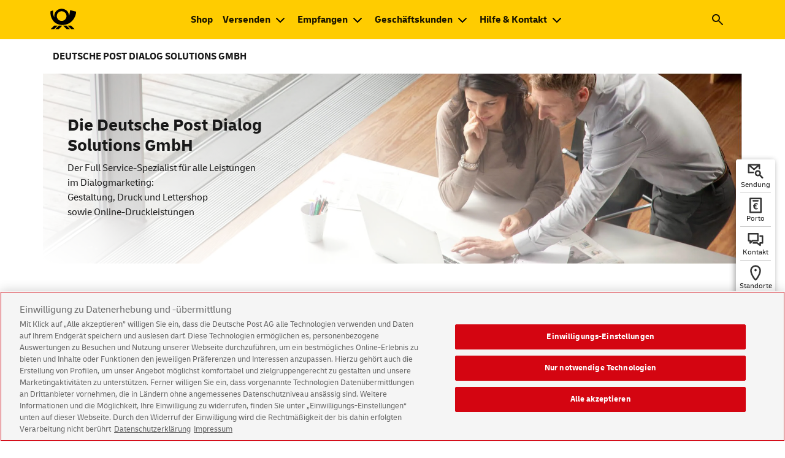

--- FILE ---
content_type: text/html;charset=UTF-8
request_url: https://www.deutschepost.de/de/d/dpds.html
body_size: 11315
content:





<!DOCTYPE html>
<html xml:lang="de" lang="de" data-theme="light">
<head>

<meta charset="utf-8"/>
<meta name="viewport" content="width=device-width"/>
	<script>
		(function () {
			if (window.matchMedia && window.matchMedia("(prefers-color-scheme: dark)").matches) {
				document.documentElement.dataset.theme = "dark";
			} else {
				document.documentElement.dataset.theme = "light";
			}
		})();
	</script>
<meta name="description" content=""/>
<meta name="keywords" content=""/>
<link rel="apple-touch-icon" sizes="180x180" href="/.resources/dpag/webresources/assets/icons/favicons/apple-touch-icon.png">
<link rel="icon" type="image/png" sizes="32x32" href="/.resources/dpag/webresources/assets/icons/favicons/favicon-32x32.png">
<link rel="icon" type="image/png" sizes="192x192" href="/.resources/dpag/webresources/assets/icons/favicons/android-chrome-192x192.png">
<link rel="icon" type="image/png" sizes="16x16" href="/.resources/dpag/webresources/assets/icons/favicons/favicon-16x16.png">
<link rel="mask-icon" href="/.resources/dpag/webresources/assets/icons/favicons/safari-pinned-tab.svg" color="#000000">
<meta name="msapplication-TileColor" content="#da532c">
<meta name="msapplication-TileImage" content="/.resources/dpag/webresources/assets/icons/favicons/mstile-144x144.png">
<meta name="referrer" content="origin" />
	<meta property="og:type" content="article"/>
	<meta name="og:title" content="Deutsche Post Dialog Solutions GmbH  ">
		<meta property="og:image" content="https://www.deutschepost.de/.resources/dpag/webresources/assets/img/logo/og-image-backup.png"/>
		<meta property="og:image:width" content="200"/>
		<meta property="og:image:height" content="200"/>
	<meta property="og:url" content="https://www.deutschepost.de/de/d/dpds.html"/>
	<meta property="og:locale" content="de"/>
<link rel="shortcut icon" type="image/x-icon" href="/.resources/dpag/webresources/assets/icons/favicons/favicon.ico"/>
<link rel="canonical" href="https://www.deutschepost.de/de/d/dpds.html"/>
<title>Deutsche Post Dialog Solutions GmbH  </title>
<script src="/.resources/base/webresources/compiled/js/base.head~2025-11-18-15-56-37-000~cache.js"></script>
<link rel="stylesheet" type="text/css" href="/.resources/base/webresources/compiled/css/dpag~2025-11-18-15-56-37-000~cache.css"/>

<meta name="theme-color" content="#fc0">
            <script type='text/javascript'>
window.dhl = window.dhl || {};
window.dhl.darkMode='true'; 
window.dhl.remSize='true';
</script>

<script type="text/javascript">
    if ((window.location.href.indexOf('deutschepost.de') !== -1) 
     && (window.location.href.indexOf('author') == -1)
     && (window.location.href.indexOf('/impressum.html') === -1)
     && (window.location.href.indexOf('/datenschutz.html') === -1)) {

        var consent1 = document.createElement('script');
        consent1.setAttribute('src', 'https://cdn.cookielaw.org/scripttemplates/otSDKStub.js');
        consent1.setAttribute('data-document-language','true');
        consent1.setAttribute('type', 'text/javascript');
        consent1.setAttribute('charset', 'UTF-8');
        consent1.setAttribute('data-domain-script', '30939388-d8db-4ee1-b0c5-2976ac62fb7a');
        document.head.appendChild(consent1);
    }
</script>
<script type="text/javascript">
    function OptanonWrapper(){}
  
</script>

<script src="https://assets.adobedtm.com/7877162daa45/1e0f68727004/launch-815646454707.min.js" async></script> 
</head>
	<body data-ipnp-tenant="dpag" class=" " >




<div class="flyin">
    <div class="flyin__wrapper">
		<span class="flyin__text"></span>
    </div>
</div>

		<noscript>
			<div class="stripe p-0 bg--grey">
				<div class="container p-0">
					<div class="no-js-hint">
						<div class="no-js-hint__wrapper">

		<svg class="icon icon--exception">
			<use xlink:href="/.resources/dpag/webresources/assets/icons/sprite-dp-min-v2-6.svg#exception"></use>
		</svg>
							<div class="no-js-hint__textwrapper">
								<p class="no-js-hint__text">Um den vollen Funktionsumfang der Seite nutzen zu können muss JavaScript aktiviert werden.</p>
							</div>
						</div>
					</div>
				</div>
			</div>
		</noscript>







<header class="header">
	<script>
		//<![CDATA[
		ui.set('ipnp.primarynavigation', 'default', {
			animationDelay: 300
		});
		//]]>
	</script>

	<div>
		<div class="stripe">
			<div class="header__nav-triangle d-none"></div>
			<div class="container">
				<div class="row">
					<div class="col-12 px-md-0 mb-0">

						<a class="logo"
						   href="/de.html"
						   title="Zur Deutsche Post-Startseite"
						   aria-label="Zur Deutsche Post-Startseite">
							<img alt="Zur Deutsche Post-Startseite" src="/.resources/dpag/webresources/assets/img//logo/brand-logo.svg"/>
                            
						</a>

						<nav aria-label="Hauptnavigation">
							<div class="header__nav-container">
									<div class="header__nav-style header-navigation header-navigation--center icon-nav-one">
										<ul>
        



<li>
	<div role="navigation">











	<a href="https://shop.deutschepost.de/shop/katalog/index.jsp?tid=DP_101002033"
            target="_blank" class="header__nav-link header__nav-link--open "  aria-label="Zum Shop der Deutschen Post. Neuer Tab öffnet sich."       rel="noopener noreferrer">
                <span lang="en">Shop</span>
	</a>


	</div>
</li>
        
        



<li>
	<div role="navigation" aria-expanded="false" aria-haspopup="true" class="header__subnav">
			<a href="#" role="button" aria-expanded="false" aria-haspopup="true"
			   class="header__nav-link header__nav-link--mouse-over">
                Versenden
			</a>

			<div aria-expanded="false" aria-haspopup="true" class="nav-flyout" role="menu">
				<div class="nav-flyout__row">
					<div class="nav-flyout__wrapper">
							<div class="nav-flyout__column" style="width: 20%;">
								<div class="nav-flyout-linklist">
										<ul>
												<li>
													<strong class="nav-flyout-linklist__heading">

		<svg class="icon icon--mail">
			<use xlink:href="/.resources/dpag/webresources/assets/icons/sprite-dp-min-v2-6.svg#mail"></use>
		</svg>
															<span>
														Briefe
													</span>
													</strong>
												</li>

												<li>











	<a href="/de/b/brief_postkarte.html"
            target="_self"         >
                                                        Brief &amp; Postkarte
	</a>

												</li>
												<li>











	<a href="/de/b/brief_postkarte.html#briefe"
            target="_self"         >
                                                        Groß- &amp; Maxibrief
	</a>

												</li>
												<li>











	<a href="/de/e/einschreiben.html"
            target="_self"         >
                                                        Einschreiben
	</a>

												</li>
												<li>











	<a href="https://www.dhl.de/de/privatkunden/pakete-versenden/deutschlandweit-versenden/express-easy.html"
            target="_blank"   aria-label="DHL. Express-Versand National. Neuer Tab öffnet sich."       rel="noopener noreferrer">
                                                        Expressversand
	</a>

												</li>
												<li>











	<a href="/de/s/sendungsverfolgung.html"
            target="_self"         >
                                                        Sendungsverfolgung
	</a>

												</li>

												<li>
                                                    <img src="/.imaging/default/dam/dpag/images/G_g/gogreen-logos-icons-2024/dp-gogreen-icon-22x15.png"><a href="/dpag/de/g/gogreen.html?tid=hd-nav-gg-lp"> Nachhaltiger Briefversand</a>
												</li>
										</ul>
								</div>
							</div>
							<div class="nav-flyout__column" style="width: 21%;">
								<div class="nav-flyout-linklist">
										<ul>
												<li>
													<strong class="nav-flyout-linklist__heading">

		<svg class="icon icon--wrapping">
			<use xlink:href="/.resources/dpag/webresources/assets/icons/sprite-dp-min-v2-6.svg#wrapping"></use>
		</svg>
															<span>
														Waren &amp; Gegenstände
													</span>
													</strong>
												</li>

												<li>











	<a href="/de/w/warensendung.html"
            target="_self"         >
                                                        Warensendung
	</a>

												</li>
												<li>











	<a href="/de/e/einschreiben.html"
            target="_self"         >
                                                        Geld &amp; Wertvolles
	</a>

												</li>
												<li>











	<a href="/de/b/brief_postkarte.html#waren"
            target="_self"         >
                                                        Groß- &amp; Maxibrief
	</a>

												</li>
												<li>











	<a href="https://www.dhl.de/de/privatkunden/pakete-versenden/deutschlandweit-versenden/preise-national.html"
            target="_blank"   aria-label="DHL. Paket und Päckchen. Neuer Tab öffnet sich."      >
                                                        Päckchen &amp; Paket
	</a>

												</li>
												<li>











	<a href="https://www.dhl.de/de/privatkunden/pakete-versenden/deutschlandweit-versenden/express-easy.html"
            target="_blank"   aria-label="DHL. Express-Versand National. Neuer Tab öffnet sich."       rel="noopener noreferrer">
                                                        Expressversand
	</a>

												</li>

										</ul>
								</div>
							</div>
							<div class="nav-flyout__column" style="width: 20%;">
								<div class="nav-flyout-linklist">
										<ul>
												<li>
													<strong class="nav-flyout-linklist__heading">

		<svg class="icon icon--globe">
			<use xlink:href="/.resources/dpag/webresources/assets/icons/sprite-dp-min-v2-6.svg#globe"></use>
		</svg>
															<span>
														International
													</span>
													</strong>
												</li>

												<li>











	<a href="/de/b/briefe-ins-ausland.html"
            target="_self"         >
                                                        Briefe International
	</a>

												</li>
												<li>











	<a href="https://www.dhl.de/de/geschaeftskunden/paket/leistungen-und-services/warenpost-international.html"
            target="_blank"   aria-label="DHL. Warenpost. Neuer Tab öffnet sich."       rel="noopener noreferrer">
                                                        Warenversand International
	</a>

												</li>
												<li>











	<a href="/de/b/briefe-ins-ausland/einschreiben-international.html"
            target="_self"         >
                                                        Einschreiben International
	</a>

												</li>
												<li>











	<a href="https://www.dhl.de/de/privatkunden/pakete-versenden/weltweit-versenden/express-easy.html"
            target="_blank"   aria-label="DHL. Express-Versand National. Neuer Tab öffnet sich."       rel="noopener noreferrer">
                                                        Expressversand International
	</a>

												</li>
												<li>











	<a href="/de/b/briefe-ins-ausland/haeufige-fragen.html#brexit"
            target="_self"         >
                                                        Brexit
	</a>

												</li>

										</ul>
								</div>
							</div>
							<div class="nav-flyout__column" style="width: 18%;">
								<div class="nav-flyout-linklist">
										<ul>
												<li>
													<strong class="nav-flyout-linklist__heading">

		<svg class="icon icon--stampMachine">
			<use xlink:href="/.resources/dpag/webresources/assets/icons/sprite-dp-min-v2-6.svg#stampMachine"></use>
		</svg>
															<span>
														Briefmarken &amp; Porto
													</span>
													</strong>
												</li>

												<li>











	<a href="/de/p/portoberater.html"
            target="_self"         >
                                                        Porto berechnen
	</a>

												</li>
												<li>











	<a href="/de/i/internetmarke-porto-drucken.html"
            target="_self"         >
                                                        Porto selber drucken
	</a>

												</li>
												<li>











	<a href="/de/b/briefmarken/briefmarke-individuell.html"
            target="_self"         >
                                                        Briefmarken gestalten
	</a>

												</li>
												<li>











	<a href="https://shop.deutschepost.de/briefversand/briefmarken?tid=DP_1010022340"
            target="_blank"   aria-label="Shop Deutsche Post. Briefmarken. Neuer Tab öffnet sich."       rel="noopener noreferrer">
                                                        Briefmarken bestellen
	</a>

												</li>
												<li>











	<a href="/de/o/online-frankieren.html"
            target="_self"         >
                                                        Post <span lang="en">online</span> frankieren
	</a>

												</li>

										</ul>
								</div>
							</div>
					</div>
				</div>


					<div class="nav-flyout__row nav-flyout__row--grey">
						<div class="nav-flyout__wrapper">
								<div class="nav-flyout__column" style="width: 20%;">
										<div class="nav-flyout-linklist">
											<ul>
												<li>











	<a href=""
            target="_self"          rel="noopener noreferrer">
                                                        Ratgeber Briefe in Deutschland
	</a>

												</li>
											</ul>
										</div>
								</div>
								<div class="nav-flyout__column" style="width: 21%;">
										<div class="nav-flyout-linklist">
											<ul>
												<li>











	<a href=""
            target="_self"          rel="noopener noreferrer">
                                                        Tipp: Ab 200 Sendungen pro Jahr Warenpost
	</a>

												</li>
											</ul>
										</div>
								</div>
								<div class="nav-flyout__column" style="width: 20%;">
										<div class="nav-flyout-linklist">
											<ul>
												<li>











	<a href="/de/b/briefe-ins-ausland/laenderinformationen.html"
            target="_self"         >
                                                        Ratgeber Briefe ins Ausland
	</a>

												</li>
											</ul>
										</div>
								</div>
								<div class="nav-flyout__column" style="width: 18%;">
										<div class="nav-flyout-linklist">
											<ul>
												<li>











	<a href=""
            target="_self"          rel="noopener noreferrer">
                                                        Ratgeber Briefmarken
	</a>

												</li>
											</ul>
										</div>
								</div>
						</div>
					</div>
			</div>
	</div>
</li>
        
        



<li>
	<div role="navigation" aria-expanded="false" aria-haspopup="true" class="header__subnav">
			<a href="#" role="button" aria-expanded="false" aria-haspopup="true"
			   class="header__nav-link header__nav-link--mouse-over">
                Empfangen
			</a>

			<div aria-expanded="false" aria-haspopup="true" class="nav-flyout" role="menu">
				<div class="nav-flyout__row">
					<div class="nav-flyout__wrapper">
							<div class="nav-flyout__column" style="width: 20%;">
								<div class="nav-flyout-linklist">
										<ul>
												<li>
													<strong class="nav-flyout-linklist__heading">

		<svg class="icon icon--truckRoadFreight">
			<use xlink:href="/.resources/dpag/webresources/assets/icons/sprite-dp-min-v2-6.svg#truckRoadFreight"></use>
		</svg>
															<span>
														Umzug
													</span>
													</strong>
												</li>

												<li>











	<a href="/de/n/nachsendeservice.html"
            target="_self"         >
                                                        Nachsendeservice
	</a>

												</li>

										</ul>
								</div>
							</div>
							<div class="nav-flyout__column" style="width: 20%;">
								<div class="nav-flyout-linklist">
										<ul>
												<li>
													<strong class="nav-flyout-linklist__heading">

		<svg class="icon icon--holidays">
			<use xlink:href="/.resources/dpag/webresources/assets/icons/sprite-dp-min-v2-6.svg#holidays"></use>
		</svg>
															<span>
														Urlaub &amp; Abwesenheit
													</span>
													</strong>
												</li>

												<li>











	<a href="/de/l/lagerservice.html"
            target="_self"         >
                                                        Lagerservice
	</a>

												</li>
												<li>











	<a href="/de/p/postscan.html"
            target="_self"         >
                                                        Postscan
	</a>

												</li>

										</ul>
								</div>
							</div>
							<div class="nav-flyout__column" style="width: 20%;">
								<div class="nav-flyout-linklist">
										<ul>
												<li>
													<strong class="nav-flyout-linklist__heading">

		<svg class="icon icon--laptop">
			<use xlink:href="/.resources/dpag/webresources/assets/icons/sprite-dp-min-v2-6.svg#laptop"></use>
		</svg>
															<span>
														<span lang="en">Online</span>
													</span>
													</strong>
												</li>

												<li>











	<a href="/de/p/postscan.html"
            target="_self"         >
                                                        Postscan
	</a>

												</li>
												<li>











	<a href="/de/b/briefankuendigung.html"
            target="_self"         >
                                                        Briefankündigung
	</a>

												</li>
												<li>











	<a href="/de/p/postfach/briefankuendigung-postfach.html"
            target="_self"         >
                                                        Briefankündigung Postfach
	</a>

												</li>

										</ul>
								</div>
							</div>
							<div class="nav-flyout__column" style="width: 20%;">
								<div class="nav-flyout-linklist">
										<ul>
												<li>
													<strong class="nav-flyout-linklist__heading">

		<svg class="icon icon--infoModal">
			<use xlink:href="/.resources/dpag/webresources/assets/icons/sprite-dp-min-v2-6.svg#infoModal"></use>
		</svg>
															<span>
														Hilfe &amp; Tipps
													</span>
													</strong>
												</li>

												<li>











	<a href="/de/n/nachnahme_national.html"
            target="_self"         >
                                                        Nachnahme
	</a>

												</li>
												<li>











	<a href="/de/p/postvollmacht.html"
            target="_self"         >
                                                        Postvollmacht
	</a>

												</li>
												<li>











	<a href="/de/hilfe-kundenservice/themenseiten/empfangen/post-international/zollinformation.html"
            target="_self"         >
                                                        Zoll- und Einfuhrinformationen
	</a>

												</li>

										</ul>
								</div>
							</div>
							<div class="nav-flyout__column" style="width: 20%;">
								<div class="nav-flyout-linklist">
										<ul>
												<li>
													<strong class="nav-flyout-linklist__heading">

		<svg class="icon icon--receiveDocuments">
			<use xlink:href="/.resources/dpag/webresources/assets/icons/sprite-dp-min-v2-6.svg#receiveDocuments"></use>
		</svg>
															<span>
														Sendungen empfangen
													</span>
													</strong>
												</li>

												<li>











	<a href="/de/p/postfach.html"
            target="_self"         >
                                                        Postfach
	</a>

												</li>
												<li>











	<a href="/de/s/sendungsverfolgung.html"
            target="_self"   aria-label="zur Sendungsverfolgung"      >
                                                        Sendungen verfolgen
	</a>

												</li>
												<li>











	<a href="/de/s/standorte.html?standorttyp=packstationen_paketboxen&amp;pmtype=4&amp;lang=de"
            target="_self"         >
                                                        Packstationen &amp; Paketboxen finden
	</a>

												</li>
												<li>











	<a href="https://www.dhl.de/de/privatkunden/pakete-empfangen/an-einem-abholort-empfangen/packstation/packstation-registrierung.html"
            target="_blank"   aria-label="DHL. Packstation Registrierung. Neuer Tab öffnet sich."       rel="noopener noreferrer">
                                                        Für Packstationen registrieren
	</a>

												</li>
												<li>











	<a href="https://www.dhl.de/de/privatkunden/pakete-empfangen/express-sendung-empfangen/express-sendung-umleiten.html"
            target="_blank"   aria-label="DHL. Express Sendung umleiten. Neuer Tab öffnet sich."       rel="noopener noreferrer">
                                                        Express-Sendungen
	</a>

												</li>
												<li>











	<a href="/de/e/einschreiben/geschaeftskunden.html#eingangserfassung"
            target="_self"         >
                                                        Empfang Einschreiben
	</a>

												</li>

										</ul>
								</div>
							</div>
					</div>
				</div>


					<div class="nav-flyout__row nav-flyout__row--grey">
						<div class="nav-flyout__wrapper">
								<div class="nav-flyout__column" style="width: 20%;">
										<div class="nav-flyout-linklist">
											<ul>
												<li>











	<a href="/de/u/post-umzug.html"
            target="_self"         >
                                                        Ratgeber Post bei Umzug
	</a>

												</li>
											</ul>
										</div>
								</div>
								<div class="nav-flyout__column" style="width: 20%;">
										<div class="nav-flyout-linklist">
											<ul>
												<li>











	<a href="/de/p/post-urlaub.html"
            target="_self"         >
                                                        Ratgeber Post im Urlaub
	</a>

												</li>
											</ul>
										</div>
								</div>
								<div class="nav-flyout__column" style="width: 20%;">
										<div class="nav-flyout-linklist">
											<ul>
												<li>











	<a href="/de/b/briefempfang.html"
            target="_self"         >
                                                        Alle Empfängerservices Brief auf einen Blick
	</a>

												</li>
											</ul>
										</div>
								</div>
								<div class="nav-flyout__column" style="width: 20%;">
										<div class="nav-flyout-linklist">
											<ul>
												<li>











	<a href="/de/h/hausbriefkasten.html"
            target="_self"         >
                                                        Ratgeber Hausbriefkasten
	</a>

												</li>
											</ul>
										</div>
								</div>
								<div class="nav-flyout__column" style="width: 20%;">
								</div>
						</div>
					</div>
			</div>
	</div>
</li>
        
        



<li>
	<div role="navigation" aria-expanded="false" aria-haspopup="true" class="header__subnav">
			<a href="#" role="button" aria-expanded="false" aria-haspopup="true"
			   class="header__nav-link header__nav-link--mouse-over">
                Geschäftskunden
			</a>

			<div aria-expanded="false" aria-haspopup="true" class="nav-flyout" role="menu">
				<div class="nav-flyout__row">
					<div class="nav-flyout__wrapper">
							<div class="nav-flyout__column" style="width: 19%;">
								<div class="nav-flyout-linklist">
										<ul>
												<li>
													<strong class="nav-flyout-linklist__heading">

		<svg class="icon icon--basics">
			<use xlink:href="/.resources/dpag/webresources/assets/icons/sprite-dp-min-v2-6.svg#basics"></use>
		</svg>
															<span>
														Basisthemen
													</span>
													</strong>
												</li>

												<li>











	<a href="/de/e/einliefern.html"
            target="_self"         >
                                                        Einlieferung
	</a>

												</li>
												<li>











	<a href="/de/f/frankierung.html"
            target="_self"         >
                                                        Frankierung
	</a>

												</li>
												<li>











	<a href="/de/b/briefe-empfangen.html"
            target="_self"         >
                                                        Posteingang
	</a>

												</li>
												<li>











	<a href="/de/p/presse-distribution.html"
            target="_self"         >
                                                        Presse Distribution
	</a>

												</li>
												<li>











	<a href="/de/p/prozesse-optimieren.html"
            target="_self"         >
                                                        Prozessoptimierung
	</a>

												</li>
												<li>











	<a href="/de/p/postident/geschaeftskunden/postident-portal.html"
            target="_self"         >
                                                        Identitätsprüfung
	</a>

												</li>
												<li>











	<a href="https://www.dhl.de/de/geschaeftskunden/paket/kunde-werden/angebot-dhl-geschaeftskunden-online.html?cid=c_dhl_OKA_202010000_287_A016"
            target="_blank"   aria-label="DHL. Online Kundenakquise. Neuer Tab öffnet sich."       rel="noopener noreferrer">
                                                        Paketversand
	</a>

												</li>
												<li>











	<a href="https://www.dhl.de/de/geschaeftskunden/geschaeftskunde-werden.html"
            target="_blank"   aria-label="DHL Express. Geschäftskunden. Neuer Tab öffnet sich."      >
                                                        Expressversand
	</a>

												</li>

										</ul>
								</div>
							</div>
							<div class="nav-flyout__column" style="width: 19%;">
								<div class="nav-flyout-linklist">
										<ul>
												<li>
													<strong class="nav-flyout-linklist__heading">

		<svg class="icon icon--group">
			<use xlink:href="/.resources/dpag/webresources/assets/icons/sprite-dp-min-v2-6.svg#group"></use>
		</svg>
															<span>
														Werben mit Print-Mailing
													</span>
													</strong>
												</li>

												<li>











	<a href="/de/p/print-mailing/einsteiger.html"
            target="_self"         >
                                                        Für Einsteiger
	</a>

												</li>
												<li>











	<a href="/de/p/print-mailing/online.html"
            target="_self"         >
                                                        Online-Services
	</a>

												</li>
												<li>











	<a href="/de/p/print-mailing/fullservice.html"
            target="_self"         >
                                                        Full-Service
	</a>

												</li>
												<li>











	<a href="/de/p/print-mailing/downloads.html"
            target="_self"         >
                                                        Downloads
	</a>

												</li>
												<li>











	<a href="/de/p/print-mailing/partner.html"
            target="_self"         >
                                                        API für Partner
	</a>

												</li>
												<li>











	<a href="/de/p/print-mailing/kontakt_dialogmarketing.html"
            target="_self"         >
                                                        Kontakt
	</a>

												</li>

										</ul>
								</div>
							</div>
							<div class="nav-flyout__column" style="width: 20%;">
								<div class="nav-flyout-linklist">
										<ul>
												<li>
													<strong class="nav-flyout-linklist__heading">

		<svg class="icon icon--parcelAddressing">
			<use xlink:href="/.resources/dpag/webresources/assets/icons/sprite-dp-min-v2-6.svg#parcelAddressing"></use>
		</svg>
															<span>
														Adressleistungen
													</span>
													</strong>
												</li>

												<li>











	<a href="/de/a/adressleistungen/beschaffung.html"
            target="_self"         >
                                                        Adressbeschaffung
	</a>

												</li>
												<li>











	<a href="/de/a/adressleistungen/optimierung.html"
            target="_self"         >
                                                        Adressoptimierung
	</a>

												</li>

										</ul>
								</div>
							</div>
							<div class="nav-flyout__column" style="width: 20%;">
								<div class="nav-flyout-linklist">
										<ul>
												<li>
													<strong class="nav-flyout-linklist__heading">

		<svg class="icon icon--digitalMailing">
			<use xlink:href="/.resources/dpag/webresources/assets/icons/sprite-dp-min-v2-6.svg#digitalMailing"></use>
		</svg>
															<span>
														Digitalisierung Briefversand
													</span>
													</strong>
												</li>

												<li>











	<a href="/de/e/epost/geschaeftskunden/epost-mailer.html"
            target="_self"         >
                                                        Kosten einsparen
	</a>

												</li>
												<li>











	<a href="/de/e/epost/geschaeftskunden/epost-business-box.html"
            target="_self"         >
                                                        Versand vereinfachen
	</a>

												</li>
												<li>











	<a href="/de/e/epost/geschaeftskunden/docuguide.html"
            target="_self"         >
                                                        Abläufe automatisieren
	</a>

												</li>
												<li>











	<a href="/de/e/epost/geschaeftskunden/printplus.html"
            target="_self"         >
                                                        Großmengen versenden
	</a>

												</li>
												<li>











	<a href="/de/e/epost/geschaeftskunden/partner/business-api/softwareloesungen.html"
            target="_self"         >
                                                        API für Softwarelösungen
	</a>

												</li>
												<li>











	<a href="/de/e/epost/geschaeftskunden/partner/business-api.html"
            target="_self"         >
                                                        Versand mit Branchensoftware
	</a>

												</li>

										</ul>
								</div>
							</div>
							<div class="nav-flyout__column" style="width: 22%;">
								<div class="nav-flyout-linklist">
										<ul>
												<li>
													<strong class="nav-flyout-linklist__heading">

		<svg class="icon icon--speechBubble">
			<use xlink:href="/.resources/dpag/webresources/assets/icons/sprite-dp-min-v2-6.svg#speechBubble"></use>
		</svg>
															<span>
														<span lang="en">Service</span> für Geschäftskunden
													</span>
													</strong>
												</li>

												<li>











	<a href="/de/hilfe-kundenservice/geschaeftskundenservice.html"
            target="_self"         >
                                                        Übersicht Hilfethemen
	</a>

												</li>
												<li>











	<a href="/de/hilfe-kundenservice/geschaeftskundenservice/kontakt-online-tools.html"
            target="_self"         >
                                                        Kontakt &amp; Online-Tools
	</a>

												</li>
												<li>











	<a href="/de/hilfe-kundenservice/geschaeftskundenservice/abholservice-hin-und-weg.html"
            target="_self"         >
                                                        Hilfe zu HIN+WEG
	</a>

												</li>
												<li>











	<a href="/de/hilfe-kundenservice/geschaeftskundenservice/postcard.html"
            target="_self"         >
                                                        Aufträge zu POSTCARD
	</a>

												</li>
												<li>











	<a href="/de/hilfe-kundenservice/geschaeftskundenservice/postzustellungsauftraege.html"
            target="_self"         >
                                                        Aufträge zu PZA/PZU
	</a>

												</li>
												<li>











	<a href="/de/e/elektronisches_auftragsmanagement.html"
            target="_self"         >
                                                        Elektronisches Auftragsmanagement POST
	</a>

												</li>

												<li>
                                                    <img src="/.imaging/default/dam/dpag/images/G_g/gogreen-logos-icons-2024/dp-gogreen-icon-22x15.png"> <a href="/de/g/gogreen.html">Nachhaltiger Briefversand</a>
												</li>
										</ul>
								</div>
							</div>
					</div>
				</div>


					<div class="nav-flyout__row nav-flyout__row--grey">
						<div class="nav-flyout__wrapper">
								<div class="nav-flyout__column" style="width: 19%;">
										<div class="nav-flyout-linklist">
											<ul>
												<li>











	<a href="/de/geschaeftskunden.html"
            target="_self"         >
                                                        Übersicht Basisthemen
	</a>

												</li>
											</ul>
										</div>
								</div>
								<div class="nav-flyout__column" style="width: 19%;">
										<div class="nav-flyout-linklist">
											<ul>
												<li>











	<a href="/de/p/print-mailing.html"
            target="_self"         >
                                                        Übersicht Werben mit Print-Mailing
	</a>

												</li>
											</ul>
										</div>
								</div>
								<div class="nav-flyout__column" style="width: 20%;">
										<div class="nav-flyout-linklist">
											<ul>
												<li>











	<a href="/de/a/adressleistungen.html"
            target="_self"         >
                                                        Übersicht Adressleistungen
	</a>

												</li>
											</ul>
										</div>
								</div>
								<div class="nav-flyout__column" style="width: 20%;">
										<div class="nav-flyout-linklist">
											<ul>
												<li>











	<a href="/de/e/epost/geschaeftskunden/produkte.html"
            target="_self"         >
                                                        Übersicht Hybridbrief-Lösungen
	</a>

												</li>
											</ul>
										</div>
								</div>
								<div class="nav-flyout__column" style="width: 22%;">
										<div class="nav-flyout-linklist">
											<ul>
												<li>











	<a href="/de/s/sendungsverfolgung/sendungsverfolgung-geschaeftskunden.html"
            target="_self"         >
                                                        Übersicht Sendungsverfolgung
	</a>

												</li>
											</ul>
										</div>
								</div>
						</div>
					</div>
			</div>
	</div>
</li>
        
        



<li>
	<div role="navigation" aria-expanded="false" aria-haspopup="true" class="header__subnav">
			<a href="#" role="button" aria-expanded="false" aria-haspopup="true"
			   class="header__nav-link header__nav-link--mouse-over">
                Hilfe &amp; Kontakt
			</a>

			<div aria-expanded="false" aria-haspopup="true" class="nav-flyout" role="menu">
				<div class="nav-flyout__row">
					<div class="nav-flyout__wrapper">
							<div class="nav-flyout__column" style="width: 17%;">
								<div class="nav-flyout-linklist">
										<ul>
												<li>
													<strong class="nav-flyout-linklist__heading">

		<svg class="icon icon--group">
			<use xlink:href="/.resources/dpag/webresources/assets/icons/sprite-dp-min-v2-6.svg#group"></use>
		</svg>
															<span>
														Karriere
													</span>
													</strong>
												</li>


												<li>
                                                    <article class="teaser imgtop"> 
 <div class="first"> 
  <figure> <a href="https://careers.dhl.com/postparcel/de/de/werde-eine-von-uns?cid=Affiliate_b17d50033a76f33" target="_blank" class="external" rel="noopener noreferrer"><img alt="Deutsche Post: Einer von uns." title="Deutsche Post: Einer von uns." src="/.imaging/default/dam/dpag/images/K_k/karriere/dp-text-bild-global-header-einer-von-uns-w-072019.jpg" class="resize"></a> 
  </figure> 
 </div> 
 <div class="last"> 
  <h5>Werde-einer-von-uns.de</h5> <a class="textlink chk" href="https://careers.dhl.com/postparcel/de/de/werde-eine-von-uns?cid=Affiliate_b17d50033a76f33" target="_blank" rel="noopener noreferrer">Jetzt bewerben</a> 
 </div> 
</article>
												</li>
										</ul>
								</div>
							</div>
							<div class="nav-flyout__column" style="width: 16%;">
								<div class="nav-flyout-linklist">
										<ul>
												<li>
													<strong class="nav-flyout-linklist__heading">

		<svg class="icon icon--postageCalculator">
			<use xlink:href="/.resources/dpag/webresources/assets/icons/sprite-dp-min-v2-6.svg#postageCalculator"></use>
		</svg>
															<span>
														Produkte &amp; Preise
													</span>
													</strong>
												</li>

												<li>











	<a href="/de/produkte.html"
            target="_self"         >
                                                        Produkte A-Z
	</a>

												</li>
												<li>











	<a href="/de/p/portoberater.html"
            target="_self"         >
                                                        Porto berechnen
	</a>

												</li>

										</ul>
								</div>
							</div>
							<div class="nav-flyout__column" style="width: 17%;">
								<div class="nav-flyout-linklist">
										<ul>
												<li>
													<strong class="nav-flyout-linklist__heading">

		<svg class="icon icon--pod">
			<use xlink:href="/.resources/dpag/webresources/assets/icons/sprite-dp-min-v2-6.svg#pod"></use>
		</svg>
															<span>
														Briefe schreiben &amp; gestalten
													</span>
													</strong>
												</li>

												<li>











	<a href="/de/b/briefumschlag-richtig-beschriften.html"
            target="_self"         >
                                                        Briefe richtig adressieren
	</a>

												</li>
												<li>











	<a href="https://shop.deutschepost.de/individuell"
            target="_blank"   aria-label="Shop Deutsche Post. Briefmarken individuell gestalten. Neuer Tab öffnet sich."       rel="noopener noreferrer">
                                                        Post individuell gestalten
	</a>

												</li>
												<li>











	<a href="/de/s/sonder-und-werbestempel.html"
            target="_self"         >
                                                        Sonder- und Werbestempel
	</a>

												</li>

										</ul>
								</div>
							</div>
							<div class="nav-flyout__column" style="width: 19%;">
								<div class="nav-flyout-linklist">
										<ul>
												<li>
													<strong class="nav-flyout-linklist__heading">

		<svg class="icon icon--mobilePhone">
			<use xlink:href="/.resources/dpag/webresources/assets/icons/sprite-dp-min-v2-6.svg#mobilePhone"></use>
		</svg>
															<span>
														<span lang="en">Tools</span> &amp; mobile Apps
													</span>
													</strong>
												</li>

												<li>











	<a href="/de/m/mobile-services.html#postmobil"
            target="_self"         >
                                                        Post &amp; DHL <span lang="en">App</span>
	</a>

												</li>
												<li>











	<a href="/de/s/standorte.html"
            target="_self"         >
                                                        Filialen und Standorte
	</a>

												</li>
												<li>











	<a href="https://www.postdirekt.de/plzserver/PlzSearchServlet"
            target="_blank"   aria-label="Postdirekt. Postleitzahlensuche. Neuer Tab öffnet sich."       rel="noopener noreferrer">
                                                        Postleitzahlen finden
	</a>

												</li>
												<li>











	<a href="/de/s/sendungsverfolgung.html"
            target="_self"         >
                                                        Sendung verfolgen
	</a>

												</li>

										</ul>
								</div>
							</div>
							<div class="nav-flyout__column" style="width: 23%;">
								<div class="nav-flyout-linklist">
										<ul>
												<li>
													<strong class="nav-flyout-linklist__heading">

		<svg class="icon icon--speechBubble">
			<use xlink:href="/.resources/dpag/webresources/assets/icons/sprite-dp-min-v2-6.svg#speechBubble"></use>
		</svg>
															<span>
														Hilfe &amp; Kontakt
													</span>
													</strong>
												</li>

												<li>











	<a href="/de/hilfe-kundenservice.html"
            target="_self"         >
                                                        Übersicht Hilfethemen
	</a>

												</li>
												<li>











	<a href="/de/hilfe-kundenservice/themenseiten/sendungsverfolgung.html"
            target="_self"         >
                                                        Hilfe zur Sendungsverfolgung
	</a>

												</li>
												<li>











	<a href="/de/hilfe-kundenservice/themenseiten/versenden/frankierung/preise-bezahlung.html"
            target="_self"         >
                                                        Preise &amp; Produkte
	</a>

												</li>
												<li>











	<a href="/de/hilfe-kundenservice/geschaeftskundenservice.html"
            target="_self"         >
                                                        Geschäftskundenservice
	</a>

												</li>

										</ul>
								</div>
							</div>
					</div>
				</div>


					<div class="nav-flyout__row nav-flyout__row--grey">
						<div class="nav-flyout__wrapper">
								<div class="nav-flyout__column" style="width: 17%;">
										<div class="nav-flyout-linklist">
											<ul>
												<li>











	<a href="https://www.deutschepost.de/gesamtpreisliste"
            target="_self"          rel="noopener noreferrer">
                                                        Preisliste aktuell
	</a>

												</li>
											</ul>
										</div>
								</div>
								<div class="nav-flyout__column" style="width: 16%;">
										<div class="nav-flyout-linklist">
											<ul>
												<li>











	<a href="/de/b/briefe-schreiben.html"
            target="_self"         >
                                                        Tipps &amp; Ideen
	</a>

												</li>
											</ul>
										</div>
								</div>
								<div class="nav-flyout__column" style="width: 17%;">
										<div class="nav-flyout-linklist">
											<ul>
												<li>











	<a href="/de/m/mobile-services.html"
            target="_self"         >
                                                        Alle mobilen Apps
	</a>

												</li>
											</ul>
										</div>
								</div>
								<div class="nav-flyout__column" style="width: 19%;">
								</div>
								<div class="nav-flyout__column" style="width: 23%;">
								</div>
						</div>
					</div>
			</div>
	</div>
</li>
        

										</ul>
									</div>

								<div class="header__nav-style icon-nav d-none d-md-block">
									<ul>

	<li >
		<div class="header__subnav" role="search">
			<a class="header__nav-link header__nav-link--mouse-click header__nav-link--open-search"
			   href="#" aria-expanded="false" aria-controls="nav-flyout_search-flyout" aria-label="Suche starten" role="button">

		<svg class="icon icon--search">
				<title>Suche starten</title>
			<use xlink:href="/.resources/dpag/webresources/assets/icons/sprite-dp-min-v2-6.svg#search"></use>
		</svg>
				<span></span>
			</a>
			<div id="nav-flyout_search-flyout" class="nav-flyout search-flyout">
				<div class="nav-flyout__row">
					<div class="nav-flyout__wrapper">
	<div class="searchslot">
		<script>
			ui.set('ipnp.search-autocomplete', 'b948ed5d-a399-4f68-9578-4ee287132487', {
				host: ''
			});
		</script>
        <div class="searchslot__wrapper">
		<form action="/de/toolbar/suchergebnisse.html" role="search">
			<div class="input-group input-group--append-clear">
				<div class="input-group__prepend">
					<div class="input-group__icon">

		<svg class="icon icon--search">
			<use xlink:href="/.resources/dpag/webresources/assets/icons/sprite-dp-min-v2-6.svg#search"></use>
		</svg>
					</div>
				</div>
				<input class="input-group__input autocomplete" name="q" placeholder="Suchbegriff"
					   type="text" value="" />
				<button type="reset" class="input-group__clear" tabindex="0" aria-label="Löschen">

		<svg class="icon icon--cancel">
				<title>Löschen</title>
			<use xlink:href="/.resources/dpag/webresources/assets/icons/sprite-dp-min-v2-6.svg#cancel"></use>
		</svg>
				</button>









	<button  class="btn btn--primary btn--medium btn--icon btn--only-icon " type="submit" aria-label="Suche starten" >


		<svg class="icon icon--search">
				<title>Suche starten</title>
			<use xlink:href="/.resources/dpag/webresources/assets/icons/sprite-dp-min-v2-6.svg#search"></use>
		</svg>
	</button>
			</div>
		</form>
        </div>
	</div>
					</div>
				</div>
<div class="nav-flyout__row nav-flyout__row-quickaccess">
	<div class="nav-flyout__wrapper nav-flyout__wrapper-quickaccess">











	<a href="/de/s/sendungsverfolgung.html"
            target="_self"  title="Brief-Sendungen verfolgen" aria-label="zur Sendungsverfolgung"      >
				<div class="nav-flyout__column nav-flyout__column--quickaccess">
						<div class="search-icon-container">

		<svg class="icon icon--searchLetter">
			<use xlink:href="/.resources/dpag/webresources/assets/icons/sprite-dp-min-v2-6.svg#searchLetter"></use>
		</svg>
						</div>
					<div class="search-text">
						<p class="search-text__helper">Sendungsstatus</p>
					</div>
				</div>
	</a>












	<a href="/de/s/standorte.html"
            target="_blank"  title="Filialen finden" aria-label="zum Standortfinder"      >
				<div class="nav-flyout__column nav-flyout__column--quickaccess">
						<div class="search-icon-container">

		<svg class="icon icon--locationPin">
			<use xlink:href="/.resources/dpag/webresources/assets/icons/sprite-dp-min-v2-6.svg#locationPin"></use>
		</svg>
						</div>
					<div class="search-text">
						<p class="search-text__helper">Standorte</p>
					</div>
				</div>
	</a>












	<a href="https://www.postdirekt.de/plzserver/"
            target="_blank"  title="Postleitzahlen finden" aria-label="zur Postleitzahlensuche"       rel="noopener noreferrer">
				<div class="nav-flyout__column nav-flyout__column--quickaccess">
						<div class="search-icon-container">

		<svg class="icon icon--zipSearch">
			<use xlink:href="/.resources/dpag/webresources/assets/icons/sprite-dp-min-v2-6.svg#zipSearch"></use>
		</svg>
						</div>
					<div class="search-text">
						<p class="search-text__helper">PLZ-Suche</p>
					</div>
				</div>
	</a>












	<a href="/de/p/portoberater.html"
            target="_self"  title="Porto berechnen" aria-label="zum Portoberater"      >
				<div class="nav-flyout__column nav-flyout__column--quickaccess">
						<div class="search-icon-container">

		<svg class="icon icon--postageCalculator">
			<use xlink:href="/.resources/dpag/webresources/assets/icons/sprite-dp-min-v2-6.svg#postageCalculator"></use>
		</svg>
						</div>
					<div class="search-text">
						<p class="search-text__helper">Porto</p>
					</div>
				</div>
	</a>

	</div>
</div>
			</div>
		</div>
	</li>
									</ul>
								</div>
							</div>

							<div class="header-mobile-nav-container">
									<div class="header-navigation header-navigation--mobile">
											<div class="header__nav-style headernav">
												<ul>
													<li class="mobile__link">
														<div class="header__subnav">

															<a class="animated-burger-icon header__nav-link header__nav-link--mouse-click"
															   href="#" title="Menü" aria-label="Menü"
															   role="button"
															   aria-expanded="false">
																<span></span>
																<span></span>
																<span></span>
																<span></span>
															</a>

															<div class="nav-flyout">
																<div class="nav-flyout__row">
																	<div class="nav-flyout__wrapper">
																		<ul class="nav-mobile nav-mobile__submenu nav-level-0 has-quickaccess">



	<li class="quickaccess" role="complementary">			<ul>
					<li>











	<a href="/de/s/sendungsverfolgung.html"
            target="_blank"  title="Sendung verfolgen"       >

		<svg class="icon icon--searchLetter">
				<title>Sendung verfolgen</title>
			<use xlink:href="/.resources/dpag/webresources/assets/icons/sprite-dp-min-v2-6.svg#searchLetter"></use>
		</svg>
							<span>Sendung </span>
	</a>

					</li>
					<li>











	<a href="/de/p/portoberater.html"
            target="_self"  title="Porto berechnen"       >

		<svg class="icon icon--postageCalculator">
				<title>Porto berechnen</title>
			<use xlink:href="/.resources/dpag/webresources/assets/icons/sprite-dp-min-v2-6.svg#postageCalculator"></use>
		</svg>
							<span>Porto</span>
	</a>

					</li>
					<li>











	<a href="/de/hilfe-kundenservice.html"
            target="_self"  title="Kontakt"       >

		<svg class="icon icon--speechBubble">
				<title>Kontakt</title>
			<use xlink:href="/.resources/dpag/webresources/assets/icons/sprite-dp-min-v2-6.svg#speechBubble"></use>
		</svg>
							<span>Kontakt</span>
	</a>

					</li>
					<li>











	<a href="/de/s/standorte.html"
            target="_self"  title="Standorte finden"       >

		<svg class="icon icon--locationPin">
				<title>Standorte finden</title>
			<use xlink:href="/.resources/dpag/webresources/assets/icons/sprite-dp-min-v2-6.svg#locationPin"></use>
		</svg>
							<span>Standorte</span>
	</a>

					</li>
					<li>











	<a href="https://careers.dhl.com/postparcel/de/de/werde-eine-von-uns?cid=Affiliate_cd90b3b5bc27ac9"
            target="_blank"  title="Jetzt bewerben"        rel="noopener noreferrer">

		<svg class="icon icon--group">
				<title>Jetzt bewerben</title>
			<use xlink:href="/.resources/dpag/webresources/assets/icons/sprite-dp-min-v2-6.svg#group"></use>
		</svg>
							<span>Karriere</span>
	</a>

					</li>
			</ul>
</li>





		<li class="">











	<a href="https://shop.deutschepost.de/shop/katalog/index.jsp?tid=DP_101002033"
            target="_blank"   aria-label="Zum Shop der Deutschen Post. Neuer Tab öffnet sich."       rel="noopener noreferrer">
                    <span lang="en">Shop</span>
	</a>


		</li>



		<li class="has-submenu">
				<a href="#">
                    Versenden
				</a>

				<ul class="nav-flyout">

					<li class="level-header">
						<a href="#">
                            Versenden
						</a>
					</li>


						<li class="has-submenu">

								<a href="#">

		<svg class="icon icon--mail">
			<use xlink:href="/.resources/dpag/webresources/assets/icons/sprite-dp-min-v2-6.svg#mail"></use>
		</svg>
                                    Briefe
								</a>

								<ul>
									<li class="level-header">
										<a href="#">

		<svg class="icon icon--mail">
			<use xlink:href="/.resources/dpag/webresources/assets/icons/sprite-dp-min-v2-6.svg#mail"></use>
		</svg>
                                            Briefe
										</a>
									</li>

										<li>











	<a href="/de/b/brief_postkarte.html"
            target="_self"         >
                                                Brief &amp; Postkarte
	</a>

										</li>
										<li>











	<a href="/de/b/brief_postkarte.html#briefe"
            target="_self"         >
                                                Groß- &amp; Maxibrief
	</a>

										</li>
										<li>











	<a href="/de/e/einschreiben.html"
            target="_self"         >
                                                Einschreiben
	</a>

										</li>
										<li>











	<a href="https://www.dhl.de/de/privatkunden/pakete-versenden/deutschlandweit-versenden/express-easy.html"
            target="_blank"   aria-label="DHL. Express-Versand National. Neuer Tab öffnet sich."       rel="noopener noreferrer">
                                                Expressversand
	</a>

										</li>
										<li>











	<a href="/de/s/sendungsverfolgung.html"
            target="_self"         >
                                                Sendungsverfolgung
	</a>

										</li>

										<li class="html-component">
											<div class="html">
                                                <img src="/.imaging/default/dam/dpag/images/G_g/gogreen-logos-icons-2024/dp-gogreen-icon-22x15.png"><a href="/dpag/de/g/gogreen.html?tid=hd-nav-gg-lp"> Nachhaltiger Briefversand</a>
											</div>
										</li>

										<li class="guide">











	<a href=""
            target="_self"          rel="noopener noreferrer">
                                                Ratgeber Briefe in Deutschland
	</a>

										</li>
								</ul>
						</li>

						<li class="has-submenu">

								<a href="#">

		<svg class="icon icon--wrapping">
			<use xlink:href="/.resources/dpag/webresources/assets/icons/sprite-dp-min-v2-6.svg#wrapping"></use>
		</svg>
                                    Waren &amp; Gegenstände
								</a>

								<ul>
									<li class="level-header">
										<a href="#">

		<svg class="icon icon--wrapping">
			<use xlink:href="/.resources/dpag/webresources/assets/icons/sprite-dp-min-v2-6.svg#wrapping"></use>
		</svg>
                                            Waren &amp; Gegenstände
										</a>
									</li>

										<li>











	<a href="/de/w/warensendung.html"
            target="_self"         >
                                                Warensendung
	</a>

										</li>
										<li>











	<a href="/de/e/einschreiben.html"
            target="_self"         >
                                                Geld &amp; Wertvolles
	</a>

										</li>
										<li>











	<a href="/de/b/brief_postkarte.html#waren"
            target="_self"         >
                                                Groß- &amp; Maxibrief
	</a>

										</li>
										<li>











	<a href="https://www.dhl.de/de/privatkunden/pakete-versenden/deutschlandweit-versenden/preise-national.html"
            target="_blank"   aria-label="DHL. Paket und Päckchen. Neuer Tab öffnet sich."      >
                                                Päckchen &amp; Paket
	</a>

										</li>
										<li>











	<a href="https://www.dhl.de/de/privatkunden/pakete-versenden/deutschlandweit-versenden/express-easy.html"
            target="_blank"   aria-label="DHL. Express-Versand National. Neuer Tab öffnet sich."       rel="noopener noreferrer">
                                                Expressversand
	</a>

										</li>


										<li class="guide">











	<a href=""
            target="_self"          rel="noopener noreferrer">
                                                Tipp: Ab 200 Sendungen pro Jahr Warenpost
	</a>

										</li>
								</ul>
						</li>

						<li class="has-submenu">

								<a href="#">

		<svg class="icon icon--globe">
			<use xlink:href="/.resources/dpag/webresources/assets/icons/sprite-dp-min-v2-6.svg#globe"></use>
		</svg>
                                    International
								</a>

								<ul>
									<li class="level-header">
										<a href="#">

		<svg class="icon icon--globe">
			<use xlink:href="/.resources/dpag/webresources/assets/icons/sprite-dp-min-v2-6.svg#globe"></use>
		</svg>
                                            International
										</a>
									</li>

										<li>











	<a href="/de/b/briefe-ins-ausland.html"
            target="_self"         >
                                                Briefe International
	</a>

										</li>
										<li>











	<a href="https://www.dhl.de/de/geschaeftskunden/paket/leistungen-und-services/warenpost-international.html"
            target="_blank"   aria-label="DHL. Warenpost. Neuer Tab öffnet sich."       rel="noopener noreferrer">
                                                Warenversand International
	</a>

										</li>
										<li>











	<a href="/de/b/briefe-ins-ausland/einschreiben-international.html"
            target="_self"         >
                                                Einschreiben International
	</a>

										</li>
										<li>











	<a href="https://www.dhl.de/de/privatkunden/pakete-versenden/weltweit-versenden/express-easy.html"
            target="_blank"   aria-label="DHL. Express-Versand National. Neuer Tab öffnet sich."       rel="noopener noreferrer">
                                                Expressversand International
	</a>

										</li>
										<li>











	<a href="/de/b/briefe-ins-ausland/haeufige-fragen.html#brexit"
            target="_self"         >
                                                Brexit
	</a>

										</li>


										<li class="guide">











	<a href="/de/b/briefe-ins-ausland/laenderinformationen.html"
            target="_self"         >
                                                Ratgeber Briefe ins Ausland
	</a>

										</li>
								</ul>
						</li>

						<li class="has-submenu">

								<a href="#">

		<svg class="icon icon--stampMachine">
			<use xlink:href="/.resources/dpag/webresources/assets/icons/sprite-dp-min-v2-6.svg#stampMachine"></use>
		</svg>
                                    Briefmarken &amp; Porto
								</a>

								<ul>
									<li class="level-header">
										<a href="#">

		<svg class="icon icon--stampMachine">
			<use xlink:href="/.resources/dpag/webresources/assets/icons/sprite-dp-min-v2-6.svg#stampMachine"></use>
		</svg>
                                            Briefmarken &amp; Porto
										</a>
									</li>

										<li>











	<a href="/de/p/portoberater.html"
            target="_self"         >
                                                Porto berechnen
	</a>

										</li>
										<li>











	<a href="/de/i/internetmarke-porto-drucken.html"
            target="_self"         >
                                                Porto selber drucken
	</a>

										</li>
										<li>











	<a href="/de/b/briefmarken/briefmarke-individuell.html"
            target="_self"         >
                                                Briefmarken gestalten
	</a>

										</li>
										<li>











	<a href="https://shop.deutschepost.de/briefversand/briefmarken?tid=DP_1010022340"
            target="_blank"   aria-label="Shop Deutsche Post. Briefmarken. Neuer Tab öffnet sich."       rel="noopener noreferrer">
                                                Briefmarken bestellen
	</a>

										</li>
										<li>











	<a href="/de/o/online-frankieren.html"
            target="_self"         >
                                                Post <span lang="en">online</span> frankieren
	</a>

										</li>


										<li class="guide">











	<a href=""
            target="_self"          rel="noopener noreferrer">
                                                Ratgeber Briefmarken
	</a>

										</li>
								</ul>
						</li>
				</ul>
		</li>



		<li class="has-submenu">
				<a href="#">
                    Empfangen
				</a>

				<ul class="nav-flyout">

					<li class="level-header">
						<a href="#">
                            Empfangen
						</a>
					</li>


						<li class="has-submenu">

								<a href="#">

		<svg class="icon icon--truckRoadFreight">
			<use xlink:href="/.resources/dpag/webresources/assets/icons/sprite-dp-min-v2-6.svg#truckRoadFreight"></use>
		</svg>
                                    Umzug
								</a>

								<ul>
									<li class="level-header">
										<a href="#">

		<svg class="icon icon--truckRoadFreight">
			<use xlink:href="/.resources/dpag/webresources/assets/icons/sprite-dp-min-v2-6.svg#truckRoadFreight"></use>
		</svg>
                                            Umzug
										</a>
									</li>

										<li>











	<a href="/de/n/nachsendeservice.html"
            target="_self"         >
                                                Nachsendeservice
	</a>

										</li>


										<li class="guide">











	<a href="/de/u/post-umzug.html"
            target="_self"         >
                                                Ratgeber Post bei Umzug
	</a>

										</li>
								</ul>
						</li>

						<li class="has-submenu">

								<a href="#">

		<svg class="icon icon--holidays">
			<use xlink:href="/.resources/dpag/webresources/assets/icons/sprite-dp-min-v2-6.svg#holidays"></use>
		</svg>
                                    Urlaub &amp; Abwesenheit
								</a>

								<ul>
									<li class="level-header">
										<a href="#">

		<svg class="icon icon--holidays">
			<use xlink:href="/.resources/dpag/webresources/assets/icons/sprite-dp-min-v2-6.svg#holidays"></use>
		</svg>
                                            Urlaub &amp; Abwesenheit
										</a>
									</li>

										<li>











	<a href="/de/l/lagerservice.html"
            target="_self"         >
                                                Lagerservice
	</a>

										</li>
										<li>











	<a href="/de/p/postscan.html"
            target="_self"         >
                                                Postscan
	</a>

										</li>


										<li class="guide">











	<a href="/de/p/post-urlaub.html"
            target="_self"         >
                                                Ratgeber Post im Urlaub
	</a>

										</li>
								</ul>
						</li>

						<li class="has-submenu">

								<a href="#">

		<svg class="icon icon--laptop">
			<use xlink:href="/.resources/dpag/webresources/assets/icons/sprite-dp-min-v2-6.svg#laptop"></use>
		</svg>
                                    <span lang="en">Online</span>
								</a>

								<ul>
									<li class="level-header">
										<a href="#">

		<svg class="icon icon--laptop">
			<use xlink:href="/.resources/dpag/webresources/assets/icons/sprite-dp-min-v2-6.svg#laptop"></use>
		</svg>
                                            <span lang="en">Online</span>
										</a>
									</li>

										<li>











	<a href="/de/p/postscan.html"
            target="_self"         >
                                                Postscan
	</a>

										</li>
										<li>











	<a href="/de/b/briefankuendigung.html"
            target="_self"         >
                                                Briefankündigung
	</a>

										</li>
										<li>











	<a href="/de/p/postfach/briefankuendigung-postfach.html"
            target="_self"         >
                                                Briefankündigung Postfach
	</a>

										</li>


										<li class="guide">











	<a href="/de/b/briefempfang.html"
            target="_self"         >
                                                Alle Empfängerservices Brief auf einen Blick
	</a>

										</li>
								</ul>
						</li>

						<li class="has-submenu">

								<a href="#">

		<svg class="icon icon--infoModal">
			<use xlink:href="/.resources/dpag/webresources/assets/icons/sprite-dp-min-v2-6.svg#infoModal"></use>
		</svg>
                                    Hilfe &amp; Tipps
								</a>

								<ul>
									<li class="level-header">
										<a href="#">

		<svg class="icon icon--infoModal">
			<use xlink:href="/.resources/dpag/webresources/assets/icons/sprite-dp-min-v2-6.svg#infoModal"></use>
		</svg>
                                            Hilfe &amp; Tipps
										</a>
									</li>

										<li>











	<a href="/de/n/nachnahme_national.html"
            target="_self"         >
                                                Nachnahme
	</a>

										</li>
										<li>











	<a href="/de/p/postvollmacht.html"
            target="_self"         >
                                                Postvollmacht
	</a>

										</li>
										<li>











	<a href="/de/hilfe-kundenservice/themenseiten/empfangen/post-international/zollinformation.html"
            target="_self"         >
                                                Zoll- und Einfuhrinformationen
	</a>

										</li>


										<li class="guide">











	<a href="/de/h/hausbriefkasten.html"
            target="_self"         >
                                                Ratgeber Hausbriefkasten
	</a>

										</li>
								</ul>
						</li>

						<li class="has-submenu">

								<a href="#">

		<svg class="icon icon--receiveDocuments">
			<use xlink:href="/.resources/dpag/webresources/assets/icons/sprite-dp-min-v2-6.svg#receiveDocuments"></use>
		</svg>
                                    Sendungen empfangen
								</a>

								<ul>
									<li class="level-header">
										<a href="#">

		<svg class="icon icon--receiveDocuments">
			<use xlink:href="/.resources/dpag/webresources/assets/icons/sprite-dp-min-v2-6.svg#receiveDocuments"></use>
		</svg>
                                            Sendungen empfangen
										</a>
									</li>

										<li>











	<a href="/de/p/postfach.html"
            target="_self"         >
                                                Postfach
	</a>

										</li>
										<li>











	<a href="/de/s/sendungsverfolgung.html"
            target="_self"   aria-label="zur Sendungsverfolgung"      >
                                                Sendungen verfolgen
	</a>

										</li>
										<li>











	<a href="/de/s/standorte.html?standorttyp=packstationen_paketboxen&amp;pmtype=4&amp;lang=de"
            target="_self"         >
                                                Packstationen &amp; Paketboxen finden
	</a>

										</li>
										<li>











	<a href="https://www.dhl.de/de/privatkunden/pakete-empfangen/an-einem-abholort-empfangen/packstation/packstation-registrierung.html"
            target="_blank"   aria-label="DHL. Packstation Registrierung. Neuer Tab öffnet sich."       rel="noopener noreferrer">
                                                Für Packstationen registrieren
	</a>

										</li>
										<li>











	<a href="https://www.dhl.de/de/privatkunden/pakete-empfangen/express-sendung-empfangen/express-sendung-umleiten.html"
            target="_blank"   aria-label="DHL. Express Sendung umleiten. Neuer Tab öffnet sich."       rel="noopener noreferrer">
                                                Express-Sendungen
	</a>

										</li>
										<li>











	<a href="/de/e/einschreiben/geschaeftskunden.html#eingangserfassung"
            target="_self"         >
                                                Empfang Einschreiben
	</a>

										</li>


								</ul>
						</li>
				</ul>
		</li>



		<li class="has-submenu">
				<a href="#">
                    Geschäftskunden
				</a>

				<ul class="nav-flyout">

					<li class="level-header">
						<a href="#">
                            Geschäftskunden
						</a>
					</li>


						<li class="has-submenu">

								<a href="#">

		<svg class="icon icon--basics">
			<use xlink:href="/.resources/dpag/webresources/assets/icons/sprite-dp-min-v2-6.svg#basics"></use>
		</svg>
                                    Basisthemen
								</a>

								<ul>
									<li class="level-header">
										<a href="#">

		<svg class="icon icon--basics">
			<use xlink:href="/.resources/dpag/webresources/assets/icons/sprite-dp-min-v2-6.svg#basics"></use>
		</svg>
                                            Basisthemen
										</a>
									</li>

										<li>











	<a href="/de/e/einliefern.html"
            target="_self"         >
                                                Einlieferung
	</a>

										</li>
										<li>











	<a href="/de/f/frankierung.html"
            target="_self"         >
                                                Frankierung
	</a>

										</li>
										<li>











	<a href="/de/b/briefe-empfangen.html"
            target="_self"         >
                                                Posteingang
	</a>

										</li>
										<li>











	<a href="/de/p/presse-distribution.html"
            target="_self"         >
                                                Presse Distribution
	</a>

										</li>
										<li>











	<a href="/de/p/prozesse-optimieren.html"
            target="_self"         >
                                                Prozessoptimierung
	</a>

										</li>
										<li>











	<a href="/de/p/postident/geschaeftskunden/postident-portal.html"
            target="_self"         >
                                                Identitätsprüfung
	</a>

										</li>
										<li>











	<a href="https://www.dhl.de/de/geschaeftskunden/paket/kunde-werden/angebot-dhl-geschaeftskunden-online.html?cid=c_dhl_OKA_202010000_287_A016"
            target="_blank"   aria-label="DHL. Online Kundenakquise. Neuer Tab öffnet sich."       rel="noopener noreferrer">
                                                Paketversand
	</a>

										</li>
										<li>











	<a href="https://www.dhl.de/de/geschaeftskunden/geschaeftskunde-werden.html"
            target="_blank"   aria-label="DHL Express. Geschäftskunden. Neuer Tab öffnet sich."      >
                                                Expressversand
	</a>

										</li>


										<li class="guide">











	<a href="/de/geschaeftskunden.html"
            target="_self"         >
                                                Übersicht Basisthemen
	</a>

										</li>
								</ul>
						</li>

						<li class="has-submenu">

								<a href="#">

		<svg class="icon icon--group">
			<use xlink:href="/.resources/dpag/webresources/assets/icons/sprite-dp-min-v2-6.svg#group"></use>
		</svg>
                                    Werben mit Print-Mailing
								</a>

								<ul>
									<li class="level-header">
										<a href="#">

		<svg class="icon icon--group">
			<use xlink:href="/.resources/dpag/webresources/assets/icons/sprite-dp-min-v2-6.svg#group"></use>
		</svg>
                                            Werben mit Print-Mailing
										</a>
									</li>

										<li>











	<a href="/de/p/print-mailing/einsteiger.html"
            target="_self"         >
                                                Für Einsteiger
	</a>

										</li>
										<li>











	<a href="/de/p/print-mailing/online.html"
            target="_self"         >
                                                Online-Services
	</a>

										</li>
										<li>











	<a href="/de/p/print-mailing/fullservice.html"
            target="_self"         >
                                                Full-Service
	</a>

										</li>
										<li>











	<a href="/de/p/print-mailing/downloads.html"
            target="_self"         >
                                                Downloads
	</a>

										</li>
										<li>











	<a href="/de/p/print-mailing/partner.html"
            target="_self"         >
                                                API für Partner
	</a>

										</li>
										<li>











	<a href="/de/p/print-mailing/kontakt_dialogmarketing.html"
            target="_self"         >
                                                Kontakt
	</a>

										</li>


										<li class="guide">











	<a href="/de/p/print-mailing.html"
            target="_self"         >
                                                Übersicht Werben mit Print-Mailing
	</a>

										</li>
								</ul>
						</li>

						<li class="has-submenu">

								<a href="#">

		<svg class="icon icon--parcelAddressing">
			<use xlink:href="/.resources/dpag/webresources/assets/icons/sprite-dp-min-v2-6.svg#parcelAddressing"></use>
		</svg>
                                    Adressleistungen
								</a>

								<ul>
									<li class="level-header">
										<a href="#">

		<svg class="icon icon--parcelAddressing">
			<use xlink:href="/.resources/dpag/webresources/assets/icons/sprite-dp-min-v2-6.svg#parcelAddressing"></use>
		</svg>
                                            Adressleistungen
										</a>
									</li>

										<li>











	<a href="/de/a/adressleistungen/beschaffung.html"
            target="_self"         >
                                                Adressbeschaffung
	</a>

										</li>
										<li>











	<a href="/de/a/adressleistungen/optimierung.html"
            target="_self"         >
                                                Adressoptimierung
	</a>

										</li>


										<li class="guide">











	<a href="/de/a/adressleistungen.html"
            target="_self"         >
                                                Übersicht Adressleistungen
	</a>

										</li>
								</ul>
						</li>

						<li class="has-submenu">

								<a href="#">

		<svg class="icon icon--digitalMailing">
			<use xlink:href="/.resources/dpag/webresources/assets/icons/sprite-dp-min-v2-6.svg#digitalMailing"></use>
		</svg>
                                    Digitalisierung Briefversand
								</a>

								<ul>
									<li class="level-header">
										<a href="#">

		<svg class="icon icon--digitalMailing">
			<use xlink:href="/.resources/dpag/webresources/assets/icons/sprite-dp-min-v2-6.svg#digitalMailing"></use>
		</svg>
                                            Digitalisierung Briefversand
										</a>
									</li>

										<li>











	<a href="/de/e/epost/geschaeftskunden/epost-mailer.html"
            target="_self"         >
                                                Kosten einsparen
	</a>

										</li>
										<li>











	<a href="/de/e/epost/geschaeftskunden/epost-business-box.html"
            target="_self"         >
                                                Versand vereinfachen
	</a>

										</li>
										<li>











	<a href="/de/e/epost/geschaeftskunden/docuguide.html"
            target="_self"         >
                                                Abläufe automatisieren
	</a>

										</li>
										<li>











	<a href="/de/e/epost/geschaeftskunden/printplus.html"
            target="_self"         >
                                                Großmengen versenden
	</a>

										</li>
										<li>











	<a href="/de/e/epost/geschaeftskunden/partner/business-api/softwareloesungen.html"
            target="_self"         >
                                                API für Softwarelösungen
	</a>

										</li>
										<li>











	<a href="/de/e/epost/geschaeftskunden/partner/business-api.html"
            target="_self"         >
                                                Versand mit Branchensoftware
	</a>

										</li>


										<li class="guide">











	<a href="/de/e/epost/geschaeftskunden/produkte.html"
            target="_self"         >
                                                Übersicht Hybridbrief-Lösungen
	</a>

										</li>
								</ul>
						</li>

						<li class="has-submenu">

								<a href="#">

		<svg class="icon icon--speechBubble">
			<use xlink:href="/.resources/dpag/webresources/assets/icons/sprite-dp-min-v2-6.svg#speechBubble"></use>
		</svg>
                                    <span lang="en">Service</span> für Geschäftskunden
								</a>

								<ul>
									<li class="level-header">
										<a href="#">

		<svg class="icon icon--speechBubble">
			<use xlink:href="/.resources/dpag/webresources/assets/icons/sprite-dp-min-v2-6.svg#speechBubble"></use>
		</svg>
                                            <span lang="en">Service</span> für Geschäftskunden
										</a>
									</li>

										<li>











	<a href="/de/hilfe-kundenservice/geschaeftskundenservice.html"
            target="_self"         >
                                                Übersicht Hilfethemen
	</a>

										</li>
										<li>











	<a href="/de/hilfe-kundenservice/geschaeftskundenservice/kontakt-online-tools.html"
            target="_self"         >
                                                Kontakt &amp; Online-Tools
	</a>

										</li>
										<li>











	<a href="/de/hilfe-kundenservice/geschaeftskundenservice/abholservice-hin-und-weg.html"
            target="_self"         >
                                                Hilfe zu HIN+WEG
	</a>

										</li>
										<li>











	<a href="/de/hilfe-kundenservice/geschaeftskundenservice/postcard.html"
            target="_self"         >
                                                Aufträge zu POSTCARD
	</a>

										</li>
										<li>











	<a href="/de/hilfe-kundenservice/geschaeftskundenservice/postzustellungsauftraege.html"
            target="_self"         >
                                                Aufträge zu PZA/PZU
	</a>

										</li>
										<li>











	<a href="/de/e/elektronisches_auftragsmanagement.html"
            target="_self"         >
                                                Elektronisches Auftragsmanagement POST
	</a>

										</li>

										<li class="html-component">
											<div class="html">
                                                <img src="/.imaging/default/dam/dpag/images/G_g/gogreen-logos-icons-2024/dp-gogreen-icon-22x15.png"> <a href="/de/g/gogreen.html">Nachhaltiger Briefversand</a>
											</div>
										</li>

										<li class="guide">











	<a href="/de/s/sendungsverfolgung/sendungsverfolgung-geschaeftskunden.html"
            target="_self"         >
                                                Übersicht Sendungsverfolgung
	</a>

										</li>
								</ul>
						</li>
				</ul>
		</li>



		<li class="has-submenu">
				<a href="#">
                    Hilfe &amp; Kontakt
				</a>

				<ul class="nav-flyout">

					<li class="level-header">
						<a href="#">
                            Hilfe &amp; Kontakt
						</a>
					</li>


						<li class="has-submenu">

								<a href="#">

		<svg class="icon icon--group">
			<use xlink:href="/.resources/dpag/webresources/assets/icons/sprite-dp-min-v2-6.svg#group"></use>
		</svg>
                                    Karriere
								</a>

								<ul>
									<li class="level-header">
										<a href="#">

		<svg class="icon icon--group">
			<use xlink:href="/.resources/dpag/webresources/assets/icons/sprite-dp-min-v2-6.svg#group"></use>
		</svg>
                                            Karriere
										</a>
									</li>


										<li class="html-component">
											<div class="html">
                                                <article class="teaser imgtop"> 
 <div class="first"> 
  <figure> <a href="https://careers.dhl.com/postparcel/de/de/werde-eine-von-uns?cid=Affiliate_b17d50033a76f33" target="_blank" class="external" rel="noopener noreferrer"><img alt="Deutsche Post: Einer von uns." title="Deutsche Post: Einer von uns." src="/.imaging/default/dam/dpag/images/K_k/karriere/dp-text-bild-global-header-einer-von-uns-w-072019.jpg" class="resize"></a> 
  </figure> 
 </div> 
 <div class="last"> 
  <h5>Werde-einer-von-uns.de</h5> <a class="textlink chk" href="https://careers.dhl.com/postparcel/de/de/werde-eine-von-uns?cid=Affiliate_b17d50033a76f33" target="_blank" rel="noopener noreferrer">Jetzt bewerben</a> 
 </div> 
</article>
											</div>
										</li>

										<li class="guide">











	<a href="https://www.deutschepost.de/gesamtpreisliste"
            target="_self"          rel="noopener noreferrer">
                                                Preisliste aktuell
	</a>

										</li>
								</ul>
						</li>

						<li class="has-submenu">

								<a href="#">

		<svg class="icon icon--postageCalculator">
			<use xlink:href="/.resources/dpag/webresources/assets/icons/sprite-dp-min-v2-6.svg#postageCalculator"></use>
		</svg>
                                    Produkte &amp; Preise
								</a>

								<ul>
									<li class="level-header">
										<a href="#">

		<svg class="icon icon--postageCalculator">
			<use xlink:href="/.resources/dpag/webresources/assets/icons/sprite-dp-min-v2-6.svg#postageCalculator"></use>
		</svg>
                                            Produkte &amp; Preise
										</a>
									</li>

										<li>











	<a href="/de/produkte.html"
            target="_self"         >
                                                Produkte A-Z
	</a>

										</li>
										<li>











	<a href="/de/p/portoberater.html"
            target="_self"         >
                                                Porto berechnen
	</a>

										</li>


										<li class="guide">











	<a href="/de/b/briefe-schreiben.html"
            target="_self"         >
                                                Tipps &amp; Ideen
	</a>

										</li>
								</ul>
						</li>

						<li class="has-submenu">

								<a href="#">

		<svg class="icon icon--pod">
			<use xlink:href="/.resources/dpag/webresources/assets/icons/sprite-dp-min-v2-6.svg#pod"></use>
		</svg>
                                    Briefe schreiben &amp; gestalten
								</a>

								<ul>
									<li class="level-header">
										<a href="#">

		<svg class="icon icon--pod">
			<use xlink:href="/.resources/dpag/webresources/assets/icons/sprite-dp-min-v2-6.svg#pod"></use>
		</svg>
                                            Briefe schreiben &amp; gestalten
										</a>
									</li>

										<li>











	<a href="/de/b/briefumschlag-richtig-beschriften.html"
            target="_self"         >
                                                Briefe richtig adressieren
	</a>

										</li>
										<li>











	<a href="https://shop.deutschepost.de/individuell"
            target="_blank"   aria-label="Shop Deutsche Post. Briefmarken individuell gestalten. Neuer Tab öffnet sich."       rel="noopener noreferrer">
                                                Post individuell gestalten
	</a>

										</li>
										<li>











	<a href="/de/s/sonder-und-werbestempel.html"
            target="_self"         >
                                                Sonder- und Werbestempel
	</a>

										</li>


										<li class="guide">











	<a href="/de/m/mobile-services.html"
            target="_self"         >
                                                Alle mobilen Apps
	</a>

										</li>
								</ul>
						</li>

						<li class="has-submenu">

								<a href="#">

		<svg class="icon icon--mobilePhone">
			<use xlink:href="/.resources/dpag/webresources/assets/icons/sprite-dp-min-v2-6.svg#mobilePhone"></use>
		</svg>
                                    <span lang="en">Tools</span> &amp; mobile Apps
								</a>

								<ul>
									<li class="level-header">
										<a href="#">

		<svg class="icon icon--mobilePhone">
			<use xlink:href="/.resources/dpag/webresources/assets/icons/sprite-dp-min-v2-6.svg#mobilePhone"></use>
		</svg>
                                            <span lang="en">Tools</span> &amp; mobile Apps
										</a>
									</li>

										<li>











	<a href="/de/m/mobile-services.html#postmobil"
            target="_self"         >
                                                Post &amp; DHL <span lang="en">App</span>
	</a>

										</li>
										<li>











	<a href="/de/s/standorte.html"
            target="_self"         >
                                                Filialen und Standorte
	</a>

										</li>
										<li>











	<a href="https://www.postdirekt.de/plzserver/PlzSearchServlet"
            target="_blank"   aria-label="Postdirekt. Postleitzahlensuche. Neuer Tab öffnet sich."       rel="noopener noreferrer">
                                                Postleitzahlen finden
	</a>

										</li>
										<li>











	<a href="/de/s/sendungsverfolgung.html"
            target="_self"         >
                                                Sendung verfolgen
	</a>

										</li>


								</ul>
						</li>

						<li class="has-submenu">

								<a href="#">

		<svg class="icon icon--speechBubble">
			<use xlink:href="/.resources/dpag/webresources/assets/icons/sprite-dp-min-v2-6.svg#speechBubble"></use>
		</svg>
                                    Hilfe &amp; Kontakt
								</a>

								<ul>
									<li class="level-header">
										<a href="#">

		<svg class="icon icon--speechBubble">
			<use xlink:href="/.resources/dpag/webresources/assets/icons/sprite-dp-min-v2-6.svg#speechBubble"></use>
		</svg>
                                            Hilfe &amp; Kontakt
										</a>
									</li>

										<li>











	<a href="/de/hilfe-kundenservice.html"
            target="_self"         >
                                                Übersicht Hilfethemen
	</a>

										</li>
										<li>











	<a href="/de/hilfe-kundenservice/themenseiten/sendungsverfolgung.html"
            target="_self"         >
                                                Hilfe zur Sendungsverfolgung
	</a>

										</li>
										<li>











	<a href="/de/hilfe-kundenservice/themenseiten/versenden/frankierung/preise-bezahlung.html"
            target="_self"         >
                                                Preise &amp; Produkte
	</a>

										</li>
										<li>











	<a href="/de/hilfe-kundenservice/geschaeftskundenservice.html"
            target="_self"         >
                                                Geschäftskundenservice
	</a>

										</li>


								</ul>
						</li>
				</ul>
		</li>
																		</ul>
																	</div>
																</div>
															</div>
														</div>
													</li>
												</ul>
											</div>
									</div>
								<div class="header-navigation header-navigation--mobile">
									<div class="header__nav-style icon-nav headernav">
										<ul>

	<li class="mobile__link">
		<div class="header__subnav" role="search">
			<a class="header__nav-link header__nav-link--mouse-click header__nav-link--open-search-mobile"
			   href="#" aria-expanded="false" aria-controls="nav-flyout_search-flyout-mobile" aria-label="Suche starten" role="button">

		<svg class="icon icon--search">
				<title>Suche starten</title>
			<use xlink:href="/.resources/dpag/webresources/assets/icons/sprite-dp-min-v2-6.svg#search"></use>
		</svg>
				<span></span>
			</a>
			<div id="nav-flyout_search-flyout-mobile" class="nav-flyout search-flyout">
				<div class="nav-flyout__row">
					<div class="nav-flyout__wrapper">
	<div class="searchslot">
		<script>
			ui.set('ipnp.search-autocomplete', 'b948ed5d-a399-4f68-9578-4ee287132487', {
				host: ''
			});
		</script>
        
		<form action="/de/toolbar/suchergebnisse.html" role="search">
			<div class="input-group input-group--append-clear">
				<div class="input-group__prepend">
					<div class="input-group__icon">

		<svg class="icon icon--search">
			<use xlink:href="/.resources/dpag/webresources/assets/icons/sprite-dp-min-v2-6.svg#search"></use>
		</svg>
					</div>
				</div>
				<input class="input-group__input autocomplete" name="q" placeholder="Suchbegriff"
					   type="text"  />
				<button type="reset" class="input-group__clear" tabindex="0" aria-label="Löschen">

		<svg class="icon icon--cancel">
				<title>Löschen</title>
			<use xlink:href="/.resources/dpag/webresources/assets/icons/sprite-dp-min-v2-6.svg#cancel"></use>
		</svg>
				</button>









	<button  class="btn btn--primary btn--medium btn--icon btn--only-icon " type="submit" aria-label="Suche starten" >


		<svg class="icon icon--search">
				<title>Suche starten</title>
			<use xlink:href="/.resources/dpag/webresources/assets/icons/sprite-dp-min-v2-6.svg#search"></use>
		</svg>
	</button>
			</div>
		</form>
        
	</div>
					</div>
				</div>
			</div>
		</div>
	</li>
										</ul>
									</div>
								</div>
							</div>
						</nav>
					</div>
				</div>
			</div>
		</div>
	</div>
</header>

<div class="flyout-background"></div>


    


<div class="subnavigation">
	<div class="container">
		<div class="row">
			<nav class="col-12 px-md-0 ml-0" aria-label="Untermenü">
				<div class="subnavigation__navigation">
					<div class="subnavigation__caption">
							<a href="/de/d/dpds.html" title="Deutsche Post Dialog Solutions GmbH  "
                                     aria-current="page">
                                DEUTSCHE POST DIALOG SOLUTIONS GMBH  
							</a>
					</div>

					<div class="subnavigation__list swiper">
						<ul class="swiper-wrapper">
						</ul>
					</div>

				</div>

					<div class="subnavigation-flyout">
						<div class="container">
							<div class="row">
								<div class="col-12 mb-0">
								</div>
							</div>
						</div>
					</div>
			</nav>
		</div>
	</div>
</div>


		<main class="main">


	<div class="quickaccess" role="complementary">			<ul>
					<li>











	<a href="/de/s/sendungsverfolgung.html"
            target="_blank"  title="Sendung verfolgen"       >

		<svg class="icon icon--searchLetter">
				<title>Sendung verfolgen</title>
			<use xlink:href="/.resources/dpag/webresources/assets/icons/sprite-dp-min-v2-6.svg#searchLetter"></use>
		</svg>
							<span>Sendung </span>
	</a>

					</li>
					<li>











	<a href="/de/p/portoberater.html"
            target="_self"  title="Porto berechnen"       >

		<svg class="icon icon--postageCalculator">
				<title>Porto berechnen</title>
			<use xlink:href="/.resources/dpag/webresources/assets/icons/sprite-dp-min-v2-6.svg#postageCalculator"></use>
		</svg>
							<span>Porto</span>
	</a>

					</li>
					<li>











	<a href="/de/hilfe-kundenservice.html"
            target="_self"  title="Kontakt"       >

		<svg class="icon icon--speechBubble">
				<title>Kontakt</title>
			<use xlink:href="/.resources/dpag/webresources/assets/icons/sprite-dp-min-v2-6.svg#speechBubble"></use>
		</svg>
							<span>Kontakt</span>
	</a>

					</li>
					<li>











	<a href="/de/s/standorte.html"
            target="_self"  title="Standorte finden"       >

		<svg class="icon icon--locationPin">
				<title>Standorte finden</title>
			<use xlink:href="/.resources/dpag/webresources/assets/icons/sprite-dp-min-v2-6.svg#locationPin"></use>
		</svg>
							<span>Standorte</span>
	</a>

					</li>
					<li>











	<a href="https://careers.dhl.com/postparcel/de/de/werde-eine-von-uns?cid=Affiliate_cd90b3b5bc27ac9"
            target="_blank"  title="Jetzt bewerben"        rel="noopener noreferrer">

		<svg class="icon icon--group">
				<title>Jetzt bewerben</title>
			<use xlink:href="/.resources/dpag/webresources/assets/icons/sprite-dp-min-v2-6.svg#group"></use>
		</svg>
							<span>Karriere</span>
	</a>

					</li>
			</ul>
</div>


<div class="stage bg--white">
	<div class="container">
		<div class="row">
			<div class="col-12 px-0">
				<script>
					//<![CDATA[
					ui.set('ipnp.swiper-stage', 'default', {
						animationDelay: '5000'
					});
					//]]>
				</script>
				<div class="stage__swiper swiper">
					<div class="swiper-wrapper">

<div class="swiper-slide">
	<div class="swiper-slide__gradient"></div>




			<img src="/.imaging/default/dam/dpag/images/D_d/DPDS/dp-buehne-dpds-die-dpds-2560x620.jpg" alt="" title=""
				 class="" />

	<div class="swiper-slide__textwrapper">
			<span class="swiper-slide__headline h1">Die Deutsche Post Dialog Solutions GmbH</span>
		<div class="rtf--custom">
            <p>Der Full Service-Spezialist für alle Leistungen<br> im Dialogmarketing:<br> Gestaltung, Druck und Lettershop<br> sowie Online-Druckleistungen</p>
		</div>
	</div>
</div>
					</div>
						<div class="swiper-button-next">

		<svg class="icon icon--chevronForward">
			<use xlink:href="/.resources/dpag/webresources/assets/icons/sprite-dp-min-v2-6.svg#chevronForward"></use>
		</svg>
						</div>
						<div class="swiper-button-prev">

		<svg class="icon icon--chevronBack">
			<use xlink:href="/.resources/dpag/webresources/assets/icons/sprite-dp-min-v2-6.svg#chevronBack"></use>
		</svg>
						</div>
						<div class="swiper-pagination"></div>
				</div>
			</div>
		</div>
	</div>
</div>


	<div  class="stripe bg--white">
		<div class="container" >
			<div class="row">







		<div class="col-12">
	<div class="article article--" role="article">
	<div class="article__textarea">
		<div class="rtf--custom">
            <p>Wir sind der Dialogmarketinganbieter der DHL Group für den nationalen und internationalen Werbemarkt und bieten dabei alle relevanten Leistungen an: Von der Gestaltung und Kreation von Werbemitteln bis zu den verschiedensten Druck- und&nbsp; Lettershopleistungen. Unsere Kunden sind Unternehmen, Institutionen, Behörden, Parteien und Verbände aller Größen und Branchen.<br>
  Wir bieten Online-Tools zur Beauftragung von Mailings für den Selfservice sowie automatisierte und dauerhafte Mailingproduktionen an. Darüber hinaus auch einen manuellen Fullservice für Einzelaufträge durch ein hochqualifiziertes und professionelles Team (Bestseller Mail). Für den konzerninternen Bedarf erbringen wir zudem Leistungen im Bereich Webanalyse, Domainmanagement, digitales Consentmanagement sowie Brandprotection.</p>
<ul class="bulletlist">
 <li>Für unsere Druck- und Lettershop- sowie auch unsere werblichen Gestaltungs- und Kreationsleistungen nutzen wir ein breites, bundesweites Netzwerk an geprüften Vertragspartnern (Druckereien, Lettershops, Werbeagenturen). Als 100 %- Tochter der Deutschen Post AG&nbsp; bieten wir ein sehr hohes Qualitätsversprechen, insbesondere in den Bereichen Produktions- und Servicequalität, Zuverlässigkeit und Datenschutz. Das Fundament hierzu bildet die breite Qualifikation unserer Mitarbeiter und Mitarbeiterinnen: Druckmeister- und techniker, Mediengestalter, Marketingfachkräfte, Lithographen und IT-Fachkräfte.</li>
 <li>Unsere Kunden profitieren neben einem hochprofessionellen Service insbesondere von der Einbindung in die Deutsche Post AG. Durch unser bundesweites Partnernetzwerk können wir praktisch alle Bedarfe im Dialogmarketing, insbesondere im Druckgeschäft abdecken – schnell, hochqualitativ und preisgünstig! Selbstverständlich bieten wir auch Konfektionierungs- und Fulfillmentleistungen an.</li>
</ul>
		</div>
	</div>
	</div>
		</div>

			</div>
		</div>
	</div>
	<div  class="stripe bg--white">
		<div class="container" >
			<div class="row">







		<div class="col-12 col-sm-6">
	<div class="article article--top" role="article">
		<div class="article__image">











	<a href="/de/d/dpds/konzernexterne-kunden.html"
            target="_self"         >




			<img src="/.imaging/default/dam/dpag/images/D_d/DPDS/dp-dpds-kontaktaufnahme-leistungen-fuer-kunden-600x400.jpg" alt="" title=""
				 class="" />

	</a>

		</div>
	<div class="article__textarea">
		<div class="rtf--custom">
            <h3><span class="fw-bold">Unsere Leistungen</span></h3>
<p>Wir realisieren innovative Dialogmarketing-Lösungen für den erfolgreichen Kundendialog</p>
<p><a href="/de/d/dpds/konzernexterne-kunden.html" class="rtf-btn--primary">Erfahren Sie mehr</a></p>
		</div>
	</div>
	</div>
		</div>








		<div class="col-12 col-sm-6">
	<div class="article article--top" role="article">
		<div class="article__image">











	<a href="/de/d/dpds/partner.html"
            target="_self"         >




			<img src="/.imaging/default/dam/dpag/images/D_d/DPDS/dp-dpds-kontaktaufnahme-partnernetzwerk_klein-600x400.jpg" alt="" title=""
				 class="" />

	</a>

		</div>
	<div class="article__textarea">
		<div class="rtf--custom">
            <h3><span class="fw-bold">Unser Partnernetzwerk&nbsp;</span></h3>
<ul class="bulletlist">
 <li>Druck- und Lettershopdienstleister</li>
 <li>Spezialisierte Dialogmarketing-Werbeagenturen</li>
</ul>
<p><a href="/de/d/dpds/partner.html" class="rtf-btn--primary">Erfahren Sie mehr</a></p>
		</div>
	</div>
	</div>
		</div>

			</div>
		</div>
	</div>
	<div  class="stripe bg--white">
		<div class="container" >
			<div class="row">







		<div class="col-12">
	<div class="article article--top" role="article">
		<div class="article__image">











	<a href="/de/d/dpds/karriere.html"
            target="_self"         >




			<img src="/.imaging/default/dam/dpag/images/D_d/DPDS/dp-dpds-karriere-2560x620.jpg" alt="" title=""
				 class="" />

	</a>

		</div>
	<div class="article__textarea">
		<div class="rtf--custom">
            <h3><span class="fw-bold">Ihre Karriere bei uns</span></h3>
<p>Informationen und Stellenausschreibungen der Deutschen Post Dialog Solutions GmbH sowie des Konzerns DHL Group</p>
<p><a href="/de/d/dpds/karriere.html" class="rtf-btn--primary">Jetzt Stellen finden</a></p>
		</div>
	</div>
	</div>
		</div>

			</div>
		</div>
	</div>
	<div  class="stripe bg--white">
		<div class="container" >
			<div class="row">











		<div class="col-12">







	<div class="coffer" data-id="60d7b910-c100-4760-a97c-4ec9f1ef8509">
			<ul class="coffer__content row" data-columns="0">






		<li class="col-12 col-sm-6">

	<div class="coffer" data-id="d9566626-fe71-43dc-9deb-6052d7211edf">
			<div class="coffer__content row" data-columns="0">







		<div class="col-12">
	<div class="article article--" role="article">
	<div class="article__textarea">
		<div class="rtf--custom">
            <p>Deutsche Post Dialog Solutions GmbH<br />
Str&auml;&szlig;chensweg 10<br />
53113 Bonn<br />
<a href="mailto:Info.dp-ds@deutschepost.de" rel="noopener noreferrer">Info.dp-ds@deutschepost.de</a></p>

		</div>
	</div>
	</div>
		</div>

			</div>
	</div>
		</li>







		<li class="col-12 col-sm-6">

	<div class="coffer" data-id="d6a6431f-b8e6-41d3-b985-17805a4c1832">
			<div class="coffer__content row" data-columns="0">







		<div class="col-12">
	<div class="article article--" role="article">
	<div class="article__textarea">
		<div class="rtf--custom">
            <p><a href="/de/d/dpds/datenschutz.html" class="textlink">Datenschutzhinweise der&nbsp; Post Dialog Solutions GmbH</a></p>
		</div>
	</div>
	</div>
		</div>

			</div>
	</div>
		</li>

			</ul>
	</div>
		</div>


			</div>
		</div>
	</div>
		</main>



<footer class="footer">
	<div class="stripe bg--white">
		<div class="container">
			<div class="row">
				<div class="col-12 mb-0">
					<div class="footer__nav-extended linklist">
						<ul>
										<li>











	<a href="/de/hilfe-kundenservice.html"
            target="_self"         >
													<span>Kundenservice</span>
	</a>

										</li>
										<li>











	<a href="/de/w/warnung-vor-gefaelschten-mails.html"
            target="_self"         >
													<span>Warnung vor gefälschten <span lang="en">E-Mails</span></span>
	</a>

										</li>
						</ul>
					</div>
				</div>
			</div>

			<div class="row">
				<nav class="col-12 mb-0" aria-label="Fußnavigation">
					<div class="footer__nav-legal float-md-start">
						<ul>
									<li>











	<a href="/de/toolbar/footer/left/impressum.html"
            target="_self"         >
                                            Impressum
	</a>

									</li>
									<li>











	<a href="/de/toolbar/footer/left/rechtliche-hinweise.html"
            target="_self"         >
                                            Rechtliche Hinweise
	</a>

									</li>
									<li>











	<a href="/de/toolbar/footer/left/datenschutz.html"
            target="_self"         >
                                            Datenschutz
	</a>

									</li>
									<li>











	<a href="/de/f/footer/barrierefreiheit.html"
            target="_self"         >
                                            Barrierefreiheit
	</a>

									</li>
								<li>
									<a href="#" onclick="OneTrust.ToggleInfoDisplay(); return false;">
                                        Einwilligungs-Einstellungen
									</a>
								</li>
						</ul>
					</div>
					<div class="footer__marketing float-md-end">
						<a class="footer__logo external"
						   href="https://group.dhl.com/de.html">
							<svg role="img">
								<title>DHL Group Logo</title>
								<use xlink:href="/.resources/base/webresources/assets/img//logo/DHL_Group_logo_rgb_black.svg#logo"></use>
							</svg>
						</a>
						<ul>
									<li>











	<a href="https://group.dhl.com/de.html"
            target="_self"   aria-label="DHL Group Konzern Seite."       rel="noopener noreferrer">
                                            Konzern
	</a>

									</li>
									<li>











	<a href="https://careers.dhl.com/eu/de"
            target="_self"   aria-label="Seite Karriere bei Deutsche Post und DHL."       rel="noopener noreferrer">
                                            Karriere
	</a>

									</li>
									<li>











	<a href="https://group.dhl.com/de/presse.html"
            target="_self"   aria-label="Seite Presse bei DHL Group."       rel="noopener noreferrer">
                                            Presse
	</a>

									</li>
									<li>











	<a href="https://group.dhl.com/de/investoren.html"
            target="_self"   aria-label="Seite Investoren bei DHL Group"       rel="noopener noreferrer">
                                            Investoren
	</a>

									</li>
						</ul>
					</div>
				</nav>
			</div>

		</div>
	</div>
</footer>

		<div class="scripts">

<script type="text/javascript">
	digitalData = {
		page: {
			pageInfo: {
				pageId: '99c3e20b-c9cc-4bbf-ac29-6cf06ff0eb07',
				pageName: 'DPAG:DPDS Rework:de',
				path: '/dpag/de/d/dpds',
				channel: 'DPAG',
				language: 'de_DE'
			}
		},
		user: {
			id: '',
			login: '',
			type: 0
		}
	};
</script>
            <script src="/.resources/base/webresources/compiled/js/base.body~2025-11-18-15-56-37-000~cache.js"></script>
<script src="/.resources/base/webresources/compiled/js/dpag.bundle~2025-11-18-15-56-37-000~cache.js"></script>
		</div>
	<script type="text/javascript"  src="/n9yHNpyoI/tBv/HUP/7G8fgdpNl8nY/LY1OJbSNwhtpSGhu/JGYDCm02CA/MUBORxgx/OXwB"></script></body>
</html>


--- FILE ---
content_type: text/css;charset=UTF-8
request_url: https://www.deutschepost.de/.resources/base/webresources/compiled/css/dpag~2025-11-18-15-56-37-000~cache.css
body_size: 72289
content:
.glightbox-container{width:100%;height:100%;position:fixed;top:0;left:0;z-index:999999!important;overflow:hidden;-ms-touch-action:none;touch-action:none;-webkit-text-size-adjust:100%;-moz-text-size-adjust:100%;-ms-text-size-adjust:100%;text-size-adjust:100%;-webkit-backface-visibility:hidden;backface-visibility:hidden;outline:0;overflow:hidden}.glightbox-container.inactive{display:none}.glightbox-container .gcontainer{position:relative;width:100%;height:100%;z-index:9999;overflow:hidden}.glightbox-container .gslider{-webkit-transition:-webkit-transform .4s ease;transition:-webkit-transform .4s ease;transition:transform .4s ease;transition:transform .4s ease,-webkit-transform .4s ease;height:100%;left:0;top:0;width:100%;position:relative;overflow:hidden;display:-webkit-box!important;display:-ms-flexbox!important;display:flex!important;-webkit-box-pack:center;-ms-flex-pack:center;justify-content:center;-webkit-box-align:center;-ms-flex-align:center;align-items:center;-webkit-transform:translate3d(0,0,0);transform:translate3d(0,0,0)}.glightbox-container .gslide{width:100%;position:absolute;opacity:1;-webkit-user-select:none;-moz-user-select:none;-ms-user-select:none;user-select:none;display:-webkit-box;display:-ms-flexbox;display:flex;-webkit-box-align:center;-ms-flex-align:center;align-items:center;-webkit-box-pack:center;-ms-flex-pack:center;justify-content:center;opacity:0}.glightbox-container .gslide.current{opacity:1;z-index:99999;position:relative}.glightbox-container .gslide.prev{opacity:1;z-index:9999}.glightbox-container .gslide-inner-content{width:100%}.glightbox-container .ginner-container{position:relative;width:100%;display:-webkit-box;display:-ms-flexbox;display:flex;-webkit-box-pack:center;-ms-flex-pack:center;justify-content:center;-webkit-box-orient:vertical;-webkit-box-direction:normal;-ms-flex-direction:column;flex-direction:column;max-width:100%;margin:auto;height:100vh}.glightbox-container .ginner-container.gvideo-container{width:100%}.glightbox-container .ginner-container.desc-bottom,.glightbox-container .ginner-container.desc-top{-webkit-box-orient:vertical;-webkit-box-direction:normal;-ms-flex-direction:column;flex-direction:column}.glightbox-container .ginner-container.desc-left,.glightbox-container .ginner-container.desc-right{max-width:100%!important}.gslide iframe,.gslide video{outline:0!important;border:none;min-height:165px;-webkit-overflow-scrolling:touch;-ms-touch-action:auto;touch-action:auto}.gslide-image{-webkit-box-align:center;-ms-flex-align:center;align-items:center}.gslide-image img{max-height:100vh;display:block;padding:0;float:none;outline:0;border:none;-webkit-user-select:none;-moz-user-select:none;-ms-user-select:none;user-select:none;max-width:100vw;width:auto;height:auto;-o-object-fit:cover;object-fit:cover;-ms-touch-action:none;touch-action:none;margin:auto;min-width:200px}.desc-bottom .gslide-image img,.desc-top .gslide-image img{width:auto}.desc-left .gslide-image img,.desc-right .gslide-image img{width:auto;max-width:100%}.gslide-image img.zoomable{position:relative}.gslide-image img.dragging{cursor:-webkit-grabbing!important;cursor:grabbing!important;-webkit-transition:none;transition:none}.gslide-video{position:relative;max-width:100vh;width:100%!important}.gslide-video .gvideo-wrapper{width:100%;margin:auto}.gslide-video::before{content:'';display:block;position:absolute;width:100%;height:100%;background:rgba(255,0,0,.34);display:none}.gslide-video.playing::before{display:none}.gslide-video.fullscreen{max-width:100%!important;min-width:100%;height:75vh}.gslide-video.fullscreen video{max-width:100%!important;width:100%!important}.gslide-inline{background:#fff;text-align:left;max-height:calc(100vh - 40px);overflow:auto;max-width:100%}.gslide-inline .ginlined-content{padding:20px;width:100%}.gslide-inline .dragging{cursor:-webkit-grabbing!important;cursor:grabbing!important;-webkit-transition:none;transition:none}.ginlined-content{overflow:auto;display:block!important;opacity:1}.gslide-external{display:-webkit-box;display:-ms-flexbox;display:flex;width:100%;min-width:100%;background:#fff;padding:0;overflow:auto;max-height:75vh;height:100%}.gslide-media{display:-webkit-box;display:-ms-flexbox;display:flex;width:auto}.zoomed .gslide-media{-webkit-box-shadow:none!important;box-shadow:none!important}.desc-bottom .gslide-media,.desc-top .gslide-media{margin:0 auto;-webkit-box-orient:vertical;-webkit-box-direction:normal;-ms-flex-direction:column;flex-direction:column}.gslide-description{position:relative;-webkit-box-flex:1;-ms-flex:1 0 100%;flex:1 0 100%}.gslide-description.description-left,.gslide-description.description-right{max-width:100%}.gslide-description.description-bottom,.gslide-description.description-top{margin:0 auto;width:100%}.gslide-description p{margin-bottom:12px}.gslide-description p:last-child{margin-bottom:0}.zoomed .gslide-description{display:none}.glightbox-button-hidden{display:none}.glightbox-mobile .glightbox-container .gslide-description{height:auto!important;width:100%;background:0 0;position:absolute;bottom:15px;padding:19px 11px;max-width:100vw!important;-webkit-box-ordinal-group:3!important;-ms-flex-order:2!important;order:2!important;max-height:78vh;overflow:auto!important;background:-webkit-gradient(linear,left top,left bottom,from(rgba(0,0,0,0)),to(rgba(0,0,0,.75)));background:linear-gradient(to bottom,rgba(0,0,0,0) 0,rgba(0,0,0,.75) 100%);-webkit-transition:opacity .3s linear;transition:opacity .3s linear;padding-bottom:50px}.glightbox-mobile .glightbox-container .gslide-title{color:#fff;font-size:1em}.glightbox-mobile .glightbox-container .gslide-desc{color:#a1a1a1}.glightbox-mobile .glightbox-container .gslide-desc a{color:#fff;font-weight:700}.glightbox-mobile .glightbox-container .gslide-desc *{color:inherit}.glightbox-mobile .glightbox-container .gslide-desc string{color:#fff}.glightbox-mobile .glightbox-container .gslide-desc .desc-more{color:#fff;opacity:.4}.gdesc-open .gslide-media{-webkit-transition:opacity .5s ease;transition:opacity .5s ease;opacity:.4}.gdesc-open .gdesc-inner{padding-bottom:30px}.gdesc-closed .gslide-media{-webkit-transition:opacity .5s ease;transition:opacity .5s ease;opacity:1}.greset{-webkit-transition:all .3s ease;transition:all .3s ease}.gabsolute{position:absolute}.grelative{position:relative}.glightbox-desc{display:none!important}.glightbox-open{overflow:hidden}.gloader{height:25px;width:25px;-webkit-animation:lightboxLoader .8s infinite linear;animation:lightboxLoader .8s infinite linear;border:2px solid #fff;border-right-color:transparent;border-radius:50%;position:absolute;display:block;z-index:9999;left:0;right:0;margin:0 auto;top:47%}.goverlay{width:100%;height:calc(100vh + 1px);position:fixed;top:-1px;left:0;background:#000;will-change:opacity}.glightbox-mobile .goverlay{background:#000}.gclose,.gnext,.gprev{z-index:99999;cursor:pointer;width:26px;height:44px;border:none;display:-webkit-box;display:-ms-flexbox;display:flex;-webkit-box-pack:center;-ms-flex-pack:center;justify-content:center;-webkit-box-align:center;-ms-flex-align:center;align-items:center;-webkit-box-orient:vertical;-webkit-box-direction:normal;-ms-flex-direction:column;flex-direction:column}.gclose svg,.gnext svg,.gprev svg{display:block;width:25px;height:auto;margin:0;padding:0}.gclose.disabled,.gnext.disabled,.gprev.disabled{opacity:.1}.gclose .garrow,.gnext .garrow,.gprev .garrow{stroke:#fff}.gbtn.focused{outline:2px solid #0f3d81}iframe.wait-autoplay{opacity:0}.glightbox-closing .gclose,.glightbox-closing .gnext,.glightbox-closing .gprev{opacity:0!important}.glightbox-clean .gslide-description{background:#fff}.glightbox-clean .gdesc-inner{padding:22px 20px}.glightbox-clean .gslide-title{font-size:1em;font-weight:400;font-family:arial;color:#000;margin-bottom:19px;line-height:1.4em}.glightbox-clean .gslide-desc{font-size:.86em;margin-bottom:0;font-family:arial;line-height:1.4em}.glightbox-clean .gslide-video{background:#000}.glightbox-clean .gclose,.glightbox-clean .gnext,.glightbox-clean .gprev{background-color:rgba(0,0,0,.75);border-radius:4px}.glightbox-clean .gclose path,.glightbox-clean .gnext path,.glightbox-clean .gprev path{fill:#fff}.glightbox-clean .gprev{position:absolute;top:-100%;left:30px;width:40px;height:50px}.glightbox-clean .gnext{position:absolute;top:-100%;right:30px;width:40px;height:50px}.glightbox-clean .gclose{width:35px;height:35px;top:15px;right:10px;position:absolute}.glightbox-clean .gclose svg{width:18px;height:auto}.glightbox-clean .gclose:hover{opacity:1}.gfadeIn{-webkit-animation:gfadeIn .5s ease;animation:gfadeIn .5s ease}.gfadeOut{-webkit-animation:gfadeOut .5s ease;animation:gfadeOut .5s ease}.gslideOutLeft{-webkit-animation:gslideOutLeft .3s ease;animation:gslideOutLeft .3s ease}.gslideInLeft{-webkit-animation:gslideInLeft .3s ease;animation:gslideInLeft .3s ease}.gslideOutRight{-webkit-animation:gslideOutRight .3s ease;animation:gslideOutRight .3s ease}.gslideInRight{-webkit-animation:gslideInRight .3s ease;animation:gslideInRight .3s ease}.gzoomIn{-webkit-animation:gzoomIn .5s ease;animation:gzoomIn .5s ease}.gzoomOut{-webkit-animation:gzoomOut .5s ease;animation:gzoomOut .5s ease}@-webkit-keyframes lightboxLoader{0%{-webkit-transform:rotate(0);transform:rotate(0)}100%{-webkit-transform:rotate(360deg);transform:rotate(360deg)}}@keyframes lightboxLoader{0%{-webkit-transform:rotate(0);transform:rotate(0)}100%{-webkit-transform:rotate(360deg);transform:rotate(360deg)}}@-webkit-keyframes gfadeIn{from{opacity:0}to{opacity:1}}@keyframes gfadeIn{from{opacity:0}to{opacity:1}}@-webkit-keyframes gfadeOut{from{opacity:1}to{opacity:0}}@keyframes gfadeOut{from{opacity:1}to{opacity:0}}@-webkit-keyframes gslideInLeft{from{opacity:0;-webkit-transform:translate3d(-60%,0,0);transform:translate3d(-60%,0,0)}to{visibility:visible;-webkit-transform:translate3d(0,0,0);transform:translate3d(0,0,0);opacity:1}}@keyframes gslideInLeft{from{opacity:0;-webkit-transform:translate3d(-60%,0,0);transform:translate3d(-60%,0,0)}to{visibility:visible;-webkit-transform:translate3d(0,0,0);transform:translate3d(0,0,0);opacity:1}}@-webkit-keyframes gslideOutLeft{from{opacity:1;visibility:visible;-webkit-transform:translate3d(0,0,0);transform:translate3d(0,0,0)}to{-webkit-transform:translate3d(-60%,0,0);transform:translate3d(-60%,0,0);opacity:0;visibility:hidden}}@keyframes gslideOutLeft{from{opacity:1;visibility:visible;-webkit-transform:translate3d(0,0,0);transform:translate3d(0,0,0)}to{-webkit-transform:translate3d(-60%,0,0);transform:translate3d(-60%,0,0);opacity:0;visibility:hidden}}@-webkit-keyframes gslideInRight{from{opacity:0;visibility:visible;-webkit-transform:translate3d(60%,0,0);transform:translate3d(60%,0,0)}to{-webkit-transform:translate3d(0,0,0);transform:translate3d(0,0,0);opacity:1}}@keyframes gslideInRight{from{opacity:0;visibility:visible;-webkit-transform:translate3d(60%,0,0);transform:translate3d(60%,0,0)}to{-webkit-transform:translate3d(0,0,0);transform:translate3d(0,0,0);opacity:1}}@-webkit-keyframes gslideOutRight{from{opacity:1;visibility:visible;-webkit-transform:translate3d(0,0,0);transform:translate3d(0,0,0)}to{-webkit-transform:translate3d(60%,0,0);transform:translate3d(60%,0,0);opacity:0}}@keyframes gslideOutRight{from{opacity:1;visibility:visible;-webkit-transform:translate3d(0,0,0);transform:translate3d(0,0,0)}to{-webkit-transform:translate3d(60%,0,0);transform:translate3d(60%,0,0);opacity:0}}@-webkit-keyframes gzoomIn{from{opacity:0;-webkit-transform:scale3d(.3,.3,.3);transform:scale3d(.3,.3,.3)}to{opacity:1}}@keyframes gzoomIn{from{opacity:0;-webkit-transform:scale3d(.3,.3,.3);transform:scale3d(.3,.3,.3)}to{opacity:1}}@-webkit-keyframes gzoomOut{from{opacity:1}50%{opacity:0;-webkit-transform:scale3d(.3,.3,.3);transform:scale3d(.3,.3,.3)}to{opacity:0}}@keyframes gzoomOut{from{opacity:1}50%{opacity:0;-webkit-transform:scale3d(.3,.3,.3);transform:scale3d(.3,.3,.3)}to{opacity:0}}@media (min-width:769px){.glightbox-container .ginner-container{width:auto;height:auto;-webkit-box-orient:horizontal;-webkit-box-direction:normal;-ms-flex-direction:row;flex-direction:row}.glightbox-container .ginner-container.desc-top .gslide-description{-webkit-box-ordinal-group:1;-ms-flex-order:0;order:0}.glightbox-container .ginner-container.desc-top .gslide-image,.glightbox-container .ginner-container.desc-top .gslide-image img{-webkit-box-ordinal-group:2;-ms-flex-order:1;order:1}.glightbox-container .ginner-container.desc-left .gslide-description{-webkit-box-ordinal-group:1;-ms-flex-order:0;order:0}.glightbox-container .ginner-container.desc-left .gslide-image{-webkit-box-ordinal-group:2;-ms-flex-order:1;order:1}.gslide-image img{max-height:97vh;max-width:100%}.gslide-image img.zoomable{cursor:-webkit-zoom-in;cursor:zoom-in}.zoomed .gslide-image img.zoomable{cursor:-webkit-grab;cursor:grab}.gslide-inline{max-height:95vh}.gslide-external{max-height:100vh}.gslide-description.description-left,.gslide-description.description-right{max-width:275px}.glightbox-open{height:auto}.goverlay{background:rgba(0,0,0,.92)}.glightbox-clean .gslide-media{-webkit-box-shadow:1px 2px 9px 0 rgba(0,0,0,.65);box-shadow:1px 2px 9px 0 rgba(0,0,0,.65)}.glightbox-clean .description-left .gdesc-inner,.glightbox-clean .description-right .gdesc-inner{position:absolute;height:100%;overflow-y:auto}.glightbox-clean .gclose,.glightbox-clean .gnext,.glightbox-clean .gprev{background-color:rgba(0,0,0,.32)}.glightbox-clean .gclose:hover,.glightbox-clean .gnext:hover,.glightbox-clean .gprev:hover{background-color:rgba(0,0,0,.7)}.glightbox-clean .gprev{top:45%}.glightbox-clean .gnext{top:45%}}@media (min-width:992px){.glightbox-clean .gclose{opacity:.7;right:20px}}@media screen and (max-height:420px){.goverlay{background:#000}}
/**
 * Selectize (v0.15.2)
 * https://selectize.dev
 *
 * Copyright (c) 2013-2015 Brian Reavis & contributors
 * Copyright (c) 2020-2022 Selectize Team & contributors
 *
 * Licensed under the Apache License, Version 2.0 (the "License"); you may not use this
 * file except in compliance with the License. You may obtain a copy of the License at:
 * http://www.apache.org/licenses/LICENSE-2.0
 *
 * Unless required by applicable law or agreed to in writing, software distributed under
 * the License is distributed on an "AS IS" BASIS, WITHOUT WARRANTIES OR CONDITIONS OF
 * ANY KIND, either express or implied. See the License for the specific language
 * governing permissions and limitations under the License.
 *
 * @author Brian Reavis <brian@thirdroute.com>
 * @author Ris Adams <selectize@risadams.com>
 */
.selectize-control.plugin-drag_drop.multi>.selectize-input.dragging{overflow:visible}.selectize-control.plugin-drag_drop.multi>.selectize-input>div.ui-sortable-placeholder{visibility:visible !important;background:#f2f2f2 !important;background:rgba(0,0,0,0.06) !important;border:0 none !important;box-shadow:inset 0 0 12px 4px #fff}.selectize-control.plugin-drag_drop .ui-sortable-placeholder::after{content:"!";visibility:hidden}.selectize-control.plugin-drag_drop .ui-sortable-helper{box-shadow:0 2px 5px rgba(0,0,0,0.2)}.selectize-dropdown.plugin-dropdown_header .selectize-dropdown-header{position:relative;padding:6px .75rem;border-bottom:1px solid #d0d0d0;background:#f8f8f8;border-radius:.375rem .375rem 0 0}.selectize-dropdown.plugin-dropdown_header .selectize-dropdown-header-close{position:absolute;right:.75rem;top:50%;color:#343a40;opacity:.4;margin-top:-12px;line-height:20px;font-size:20px !important;text-decoration:none}.selectize-dropdown.plugin-dropdown_header .selectize-dropdown-header-close:hover{color:black}.selectize-dropdown.plugin-optgroup_columns .selectize-dropdown-content{display:flex}.selectize-dropdown.plugin-optgroup_columns .optgroup{border-right:1px solid #f2f2f2;border-top:0 none;flex-grow:1;flex-basis:0;min-width:0}.selectize-dropdown.plugin-optgroup_columns .optgroup:last-child{border-right:0 none}.selectize-dropdown.plugin-optgroup_columns .optgroup:before{display:none}.selectize-dropdown.plugin-optgroup_columns .optgroup-header{border-top:0 none}.selectize-control.plugin-remove_button .item{display:inline-flex;align-items:center;padding-right:0 !important}.selectize-control.plugin-remove_button .item .remove{color:inherit;text-decoration:none;vertical-align:middle;display:inline-block;padding:1px 5px;border-left:1px solid #dee2e6;border-radius:0 2px 2px 0;box-sizing:border-box;margin-left:5px}.selectize-control.plugin-remove_button .item .remove:hover{background:rgba(0,0,0,0.05)}.selectize-control.plugin-remove_button .item.active .remove{border-left-color:rgba(0,0,0,0)}.selectize-control.plugin-remove_button .disabled .item .remove:hover{background:0}.selectize-control.plugin-remove_button .disabled .item .remove{border-left-color:white}.selectize-control.plugin-clear_button .clear{text-decoration:none;display:flex;position:absolute;height:100%;width:25px;top:0;right:calc(0.75rem - 5px);color:#000;opacity:.4;font-weight:bold;border:0;cursor:pointer;z-index:1;font-size:21px;justify-content:center;align-items:center}.selectize-control.plugin-clear_button .clear:hover{opacity:1}.selectize-control.plugin-clear_button.single .clear{right:calc(0.75rem - 5px + 1.5rem)}.selectize-dropdown.plugin-auto_position.selectize-position-top{border-top:1px solid #d0d0d0;border-bottom:0 none;border-radius:3px 3px 0 0;box-shadow:0 -6px 12px rgba(0,0,0,0.18)}.selectize-control.plugin-auto_position .selectize-input.selectize-position-top.dropdown-active{border-radius:0 0 3px 3px;border-top:0 none}.selectize-control.plugin-auto_position .selectize-input.selectize-position-top.dropdown-active::before{top:0;bottom:unset}.selectize-control{position:relative}.selectize-dropdown,.selectize-input,.selectize-input input{color:#343a40;font-family:inherit;font-size:inherit;line-height:1.5;font-smoothing:inherit}.selectize-input,.selectize-control.single .selectize-input.input-active{background:#fff;cursor:text;display:inline-block}.selectize-input{border:1px solid #ced4da;padding:.375rem .75rem;display:inline-block;width:100%;position:relative;z-index:1;box-sizing:border-box;box-shadow:none;border-radius:.375rem}.selectize-control.multi .selectize-input.has-items{padding:calc(0.375rem - 1px - 0px) 0.75rem calc(0.375rem - 1px - 3px - 0px)}.selectize-input.full{background-color:#fff}.selectize-input.disabled,.selectize-input.disabled *{cursor:default !important}.selectize-input.focus{box-shadow:inset 0 1px 2px rgba(0,0,0,0.15)}.selectize-input.dropdown-active{border-radius:.375rem .375rem 0 0}.selectize-input>*{vertical-align:baseline;display:inline-block;zoom:1}.selectize-control.multi .selectize-input>div{cursor:pointer;margin:0 3px 3px 0;padding:1px 5px;background:#efefef;color:#343a40;border:0 solid #dee2e6}.selectize-control.multi .selectize-input>div.active{background:#0d6efd;color:#fff;border:0 solid rgba(0,0,0,0)}.selectize-control.multi .selectize-input.disabled>div,.selectize-control.multi .selectize-input.disabled>div.active{color:#878787;background:white;border:0 solid white}.selectize-input>input{display:inline-block !important;padding:0 !important;min-height:0 !important;max-height:none !important;max-width:100% !important;margin:0 !important;text-indent:0 !important;border:0 none !important;background:none !important;line-height:inherit !important;user-select:auto !important;box-shadow:none !important}.selectize-input>input::-ms-clear{display:none}.selectize-input>input:focus{outline:none !important}.selectize-input>input[placeholder]{box-sizing:initial}.selectize-input.has-items>input{margin:0 0 !important}.selectize-input::after{content:" ";display:block;clear:left}.selectize-input.dropdown-active::before{content:" ";display:block;position:absolute;background:#d8dde1;height:1px;bottom:0;left:0;right:0}.selectize-dropdown{position:absolute;top:100%;left:0;width:100%;z-index:10;border:1px solid #d0d0d0;background:#fff;margin:-1px 0 0 0;border-top:0 none;box-sizing:border-box;box-shadow:0 1px 3px rgba(0,0,0,0.1);border-radius:0 0 .375rem .375rem}.selectize-dropdown [data-selectable]{cursor:pointer;overflow:hidden}.selectize-dropdown [data-selectable] .highlight{background:rgba(255,237,40,0.4);border-radius:1px}.selectize-dropdown .option,.selectize-dropdown .optgroup-header,.selectize-dropdown .no-results,.selectize-dropdown .create{padding:3px .75rem}.selectize-dropdown .option,.selectize-dropdown [data-disabled],.selectize-dropdown [data-disabled] [data-selectable].option{cursor:inherit;opacity:.5}.selectize-dropdown [data-selectable].option{opacity:1;cursor:pointer}.selectize-dropdown .optgroup:first-child .optgroup-header{border-top:0 none}.selectize-dropdown .optgroup-header{color:#6c757d;background:#fff;cursor:default}.selectize-dropdown .active{background-color:#0d6efd;color:#fff}.selectize-dropdown .active.create{color:#1e2125}.selectize-dropdown .selected{background-color:#0d6efd;color:#fff}.selectize-dropdown .create{color:rgba(52,58,64,0.5)}.selectize-dropdown .active:not(.selected){background:#e9ecef;color:#1e2125}.selectize-dropdown-content{overflow-y:auto;overflow-x:hidden;max-height:200px;overflow-scrolling:touch}.selectize-dropdown-emptyoptionlabel{text-align:center}.selectize-dropdown .spinner{display:inline-block;width:30px;height:30px;margin:3px .75rem}.selectize-dropdown .spinner:after{content:" ";display:block;width:24px;height:24px;margin:3px;border-radius:50%;border:5px solid #d0d0d0;border-color:#d0d0d0 transparent #d0d0d0 transparent;animation:lds-dual-ring 1.2s linear infinite}@keyframes lds-dual-ring{0%{transform:rotate(0)}100%{transform:rotate(360deg)}}.selectize-control.single .selectize-input,.selectize-control.single .selectize-input input{cursor:pointer}.selectize-control.single .selectize-input.input-active,.selectize-control.single .selectize-input.input-active input:not(:read-only){cursor:text}.selectize-control.single .selectize-input:after{content:" ";display:block;position:absolute;top:50%;right:calc(0.75rem + 5px);margin-top:-3px;width:0;height:0;border-style:solid;border-width:5px 5px 0 5px;border-color:#343a40 transparent transparent transparent}.selectize-control.single .selectize-input.dropdown-active:after{margin-top:-4px;border-width:0 5px 5px 5px;border-color:transparent transparent #343a40 transparent}.selectize-control.rtl{text-align:right}.selectize-control.rtl.single .selectize-input:after{left:calc(0.75rem + 5px);right:auto}.selectize-control.rtl .selectize-input>input{margin:0 4px 0 -2px !important}.selectize-control .selectize-input.disabled{opacity:.5;background-color:#fff}.selectize-dropdown,.selectize-dropdown.form-control{height:auto;padding:0;margin:2px 0 0 0;z-index:1000;background:#fff;border:1px solid var(--bs-border-color-translucent);border-radius:.375rem;box-shadow:0 6px 12px rgba(0,0,0,0.175)}.selectize-dropdown .optgroup-header{font-size:.875rem;line-height:1.5}.selectize-dropdown .optgroup:first-child:before{display:none}.selectize-dropdown .optgroup:before{content:" ";display:block;height:0;margin:.5rem 0;overflow:hidden;border-top:1px solid var(--bs-border-color-translucent);margin-left:-0.75rem;margin-right:-0.75rem}.selectize-dropdown .create{padding-left:.75rem}.selectize-dropdown-content{padding:5px 0}.selectize-dropdown-emptyoptionlabel{text-align:center}.selectize-input{min-height:calc(1.5em + 0.75rem + 2px);transition:border-color .15s ease-in-out,box-shadow .15s ease-in-out}@media(prefers-reduced-motion:reduce){.selectize-input{transition:none}}.selectize-input.dropdown-active{border-radius:.375rem}.selectize-input.dropdown-active::before{display:none}.selectize-input.focus{border-color:#86b7fe;outline:0;box-shadow:0 0 0 .25rem rgba(13,110,253,0.25)}.is-invalid .selectize-input{border-color:#dc3545;box-shadow:inset 0 1px 1px rgba(0,0,0,0.075)}.is-invalid .selectize-input:focus{border-color:#bd2130;box-shadow:inset 0 1px 1px rgba(0,0,0,0.075),0 0 6px #eb8c95}.selectize-control.form-control-sm .selectize-input{min-height:calc(1.5em + 0.5rem + 2px) !important;height:calc(1.5em + 0.5rem + 2px);padding:.25rem .5rem !important;font-size:.875rem;line-height:1.25}.selectize-control.multi .selectize-input{height:auto;padding-left:calc(0.75rem - 5px);padding-right:calc(0.75rem - 5px)}.selectize-control.multi .selectize-input>div{border-radius:calc(0.375rem - 1px)}.form-select.selectize-control,.form-control.selectize-control{padding:0;height:auto;border:0;background:0;box-shadow:none;border-radius:0}.input-group>.input-group-append>.btn,.input-group>.form-control:not(:first-child){border-top-left-radius:0;border-bottom-left-radius:0}.input-group>.input-group-prepend>.btn{border-top-right-radius:0;border-bottom-right-radius:0}.input-group .selectize-control:not(:last-child) .selectize-input{overflow:unset;border-top-right-radius:0;border-bottom-right-radius:0}.input-group .selectize-control:not(:first-child) .selectize-input{overflow:unset;border-top-left-radius:0;border-bottom-left-radius:0}.selectize-dropdown.plugin-auto_position.selectize-position-top{border-top:1px solid #ced4da !important;border-bottom:1px solid #ced4da !important;border-radius:.375rem !important}.selectize-control.plugin-auto_position .selectize-input.selectize-position-top.dropdown-active{border-radius:.375rem !important;border-top:1px solid #ced4da !important}.selectize-dropdown.plugin-auto_position.selectize-position-top{border-top:1px solid #d0d0d0;border-bottom:0 none;border-radius:3px 3px 0 0;box-shadow:0 -6px 12px rgba(0,0,0,0.18)}.selectize-control.plugin-auto_position .selectize-input.selectize-position-top.dropdown-active{border-radius:0 0 3px 3px;border-top:0 none}.selectize-control.plugin-auto_position .selectize-input.selectize-position-top.dropdown-active::before{top:0;bottom:unset}.selectize-control.plugin-clear_button .clear{text-decoration:none;display:flex;position:absolute;height:100%;width:25px;top:0;right:calc(0.75rem - 5px);color:#000;opacity:.4;font-weight:bold;border:0;cursor:pointer;z-index:1;font-size:21px;justify-content:center;align-items:center}.selectize-control.plugin-clear_button .clear:hover{opacity:1}.selectize-control.plugin-clear_button.single .clear{right:calc(0.75rem - 5px + 1.5rem)}.selectize-control.plugin-drag_drop.multi>.selectize-input.dragging{overflow:visible}.selectize-control.plugin-drag_drop.multi>.selectize-input>div.ui-sortable-placeholder{visibility:visible !important;background:#f2f2f2 !important;background:rgba(0,0,0,0.06) !important;border:0 none !important;box-shadow:inset 0 0 12px 4px #fff}.selectize-control.plugin-drag_drop .ui-sortable-placeholder::after{content:"!";visibility:hidden}.selectize-control.plugin-drag_drop .ui-sortable-helper{box-shadow:0 2px 5px rgba(0,0,0,0.2)}.selectize-dropdown.plugin-dropdown_header .selectize-dropdown-header{position:relative;padding:6px .75rem;border-bottom:1px solid #d0d0d0;background:#f8f8f8;border-radius:.375rem .375rem 0 0}.selectize-dropdown.plugin-dropdown_header .selectize-dropdown-header-close{position:absolute;right:.75rem;top:50%;color:#343a40;opacity:.4;margin-top:-12px;line-height:20px;font-size:20px !important;text-decoration:none}.selectize-dropdown.plugin-dropdown_header .selectize-dropdown-header-close:hover{color:black}.selectize-dropdown.plugin-optgroup_columns .selectize-dropdown-content{display:flex}.selectize-dropdown.plugin-optgroup_columns .optgroup{border-right:1px solid #f2f2f2;border-top:0 none;flex-grow:1;flex-basis:0;min-width:0}.selectize-dropdown.plugin-optgroup_columns .optgroup:last-child{border-right:0 none}.selectize-dropdown.plugin-optgroup_columns .optgroup:before{display:none}.selectize-dropdown.plugin-optgroup_columns .optgroup-header{border-top:0 none}.selectize-control.plugin-remove_button .item{display:inline-flex;align-items:center;padding-right:0 !important}.selectize-control.plugin-remove_button .item .remove{color:inherit;text-decoration:none;vertical-align:middle;display:inline-block;padding:1px 5px;border-left:1px solid #dee2e6;border-radius:0 2px 2px 0;box-sizing:border-box;margin-left:5px}.selectize-control.plugin-remove_button .item .remove:hover{background:rgba(0,0,0,0.05)}.selectize-control.plugin-remove_button .item.active .remove{border-left-color:rgba(0,0,0,0)}.selectize-control.plugin-remove_button .disabled .item .remove:hover{background:0}.selectize-control.plugin-remove_button .disabled .item .remove{border-left-color:white}
[data-theme=dark] .bg--postyellow{color:#000}[data-theme=dark] .bg--postyellow h6,[data-theme=dark] .bg--postyellow h5,[data-theme=dark] .bg--postyellow h4,[data-theme=dark] .bg--postyellow h3,[data-theme=dark] .bg--postyellow h2,[data-theme=dark] .bg--postyellow h1,[data-theme=dark] .bg--postyellow p{color:#000}.text--accent{color:#d40511}[data-theme=dark] .text--accent{color:#fff}.text--primary{color:#191919}[data-theme=dark] .text--primary{color:#fff}.text--secondary{color:rgba(0,0,0,.6)}[data-theme=dark] .text--secondary{color:#b2b2b2}.text--tertiary{color:rgba(0,0,0,.45)}[data-theme=dark] .text--tertiary{color:#8c8c8c}.text--inversive,.bg--black .table-slider__container table caption,.bg--black .table-slider__container table td,.bg--black .table-slider__container table th,.bg--black a:hover,.bg--black .icon,.bg--black p,.bg--black span:not([class^=text--]),.bg--black label,.bg--black ul,.bg--black ol,.bg--black h1,.bg--black h2,.bg--black h3,.bg--black h4,.bg--black h5,.bg--black h6,.bg--black .h1,.bg--black .h2,.bg--black .h3,.bg--black .big-stage__headline,.bg--black .h4,.bg--black .h5,.bg--black .h6,.bg--black .nav-flyout__row-quickaccess .search-text__helper,.nav-flyout__row-quickaccess .bg--black .search-text__helper,.bg--black a,.bg--black .article .footnote,.bg--black .article .country-selector .dropdown-group__header,.country-selector .bg--black .article .dropdown-group__header,.bg--black .rtf--custom a:not(.rtf-btn--primary,.rtf-btn--secondary,.rtf-btn--tertiary,.rtf-btn--ghost):visited,[data-theme=dark] .rtf--custom a:not(.rtf-btn--primary,.rtf-btn--secondary,.rtf-btn--tertiary,.rtf-btn--ghost):visited,.bg--black .rtf--custom a:not(.rtf-btn--primary,.rtf-btn--secondary,.rtf-btn--tertiary,.rtf-btn--ghost),[data-theme=dark] .rtf--custom a:not(.rtf-btn--primary,.rtf-btn--secondary,.rtf-btn--tertiary,.rtf-btn--ghost),.bg--black .article table caption,.bg--black .article table td,.bg--black .article table th,.bg--black .election-calendar__content table caption,.bg--black .election-calendar__content table td,.bg--black .election-calendar__content table th{color:#fff}[data-theme=dark] .text--inversive,[data-theme=dark] .bg--black .table-slider__container table caption,.bg--black .table-slider__container table [data-theme=dark] caption,[data-theme=dark] .bg--black .table-slider__container table td,.bg--black .table-slider__container table [data-theme=dark] td,[data-theme=dark] .bg--black .table-slider__container table th,.bg--black .table-slider__container table [data-theme=dark] th,[data-theme=dark] .bg--black .icon,.bg--black [data-theme=dark] .icon,[data-theme=dark] .bg--black p,.bg--black [data-theme=dark] p,[data-theme=dark] .bg--black span:not([class^=text--]),.bg--black [data-theme=dark] span:not([class^=text--]),[data-theme=dark] .bg--black label,.bg--black [data-theme=dark] label,[data-theme=dark] .bg--black ul,.bg--black [data-theme=dark] ul,[data-theme=dark] .bg--black ol,.bg--black [data-theme=dark] ol,[data-theme=dark] .bg--black h1,.bg--black [data-theme=dark] h1,[data-theme=dark] .bg--black h2,.bg--black [data-theme=dark] h2,[data-theme=dark] .bg--black h3,.bg--black [data-theme=dark] h3,[data-theme=dark] .bg--black h4,.bg--black [data-theme=dark] h4,[data-theme=dark] .bg--black h5,.bg--black [data-theme=dark] h5,[data-theme=dark] .bg--black h6,.bg--black [data-theme=dark] h6,[data-theme=dark] .bg--black .h1,.bg--black [data-theme=dark] .h1,[data-theme=dark] .bg--black .h2,.bg--black [data-theme=dark] .h2,[data-theme=dark] .bg--black .h3,[data-theme=dark] .bg--black .big-stage__headline,.bg--black [data-theme=dark] .h3,.bg--black [data-theme=dark] .big-stage__headline,[data-theme=dark] .bg--black .h4,.bg--black [data-theme=dark] .h4,[data-theme=dark] .bg--black .h5,.bg--black [data-theme=dark] .h5,[data-theme=dark] .bg--black .h6,.bg--black [data-theme=dark] .h6,[data-theme=dark] .bg--black .nav-flyout__row-quickaccess .search-text__helper,.bg--black .nav-flyout__row-quickaccess [data-theme=dark] .search-text__helper,[data-theme=dark] .nav-flyout__row-quickaccess .bg--black .search-text__helper,.nav-flyout__row-quickaccess .bg--black [data-theme=dark] .search-text__helper,[data-theme=dark] .bg--black a,.bg--black [data-theme=dark] a,[data-theme=dark] .bg--black .article .footnote,[data-theme=dark] .bg--black .article .country-selector .dropdown-group__header,.country-selector [data-theme=dark] .bg--black .article .dropdown-group__header,.bg--black .article [data-theme=dark] .footnote,.bg--black .article [data-theme=dark] .country-selector .dropdown-group__header,.country-selector .bg--black .article [data-theme=dark] .dropdown-group__header,[data-theme=dark] .rtf--custom a:not(.rtf-btn--primary,.rtf-btn--secondary,.rtf-btn--tertiary,.rtf-btn--ghost):visited,.bg--black .rtf--custom [data-theme=dark] a:not(.rtf-btn--primary,.rtf-btn--secondary,.rtf-btn--tertiary,.rtf-btn--ghost),[data-theme=dark] .rtf--custom a:not(.rtf-btn--primary,.rtf-btn--secondary,.rtf-btn--tertiary,.rtf-btn--ghost),[data-theme=dark] .bg--black .article table caption,.bg--black .article table [data-theme=dark] caption,[data-theme=dark] .bg--black .article table td,.bg--black .article table [data-theme=dark] td,[data-theme=dark] .bg--black .article table th,.bg--black .article table [data-theme=dark] th,[data-theme=dark] .bg--black .election-calendar__content table caption,.bg--black .election-calendar__content table [data-theme=dark] caption,[data-theme=dark] .bg--black .election-calendar__content table td,.bg--black .election-calendar__content table [data-theme=dark] td,[data-theme=dark] .bg--black .election-calendar__content table th,.bg--black .election-calendar__content table [data-theme=dark] th{color:#fff}.text--disabled{color:rgba(0,0,0,.3)}[data-theme=dark] .text--disabled{color:rgba(255,255,255,.3)}.text--success{color:#006443}[data-theme=dark] .text--success{color:#76bd22}.text--postyellow{color:#fc0}[data-theme=dark] .text--postyellow{color:#fc0}.bg--black{background-color:#191919}[data-theme=dark] .bg--black{background-color:#191919}.bg--postyellow{background-color:#fc0}[data-theme=dark] .bg--postyellow{background-color:#fc0}.bg--white{background-color:#fff}[data-theme=dark] .bg--white{background-color:#1a1a1a}.bg--grey,.bg--grey .table-slider .scrollbar__nav,.bg--grey .table-slider .scrollbar__nav .scrollbar,.bg--grey .scrollbar{background-color:#f5f5f5}[data-theme=dark] .bg--grey,[data-theme=dark] .bg--grey .table-slider .scrollbar__nav,.bg--grey .table-slider [data-theme=dark] .scrollbar__nav,[data-theme=dark] .bg--grey .scrollbar,.bg--grey [data-theme=dark] .scrollbar{background-color:#2e2e2e}@font-face{font-family:Delivery;font-style:normal;font-weight:400;src:url("/.resources/base/webresources/assets/fonts/Delivery/Delivery_W_Rg.woff2") format("woff2"),url("/.resources/base/webresources/assets/fonts/Delivery/Delivery_W_Rg.woff") format("woff")}@font-face{font-family:Delivery;font-style:italic;font-weight:400;src:url("/.resources/base/webresources/assets/fonts/Delivery/Delivery_W_It.woff2") format("woff2"),url("/.resources/base/webresources/assets/fonts/Delivery/Delivery_W_It.woff") format("woff")}@font-face{font-family:Delivery;font-weight:700;src:url("/.resources/base/webresources/assets/fonts/Delivery/Delivery_W_Bd.woff2") format("woff2"),url("/.resources/base/webresources/assets/fonts/Delivery/Delivery_W_Bd.woff") format("woff")}@font-face{font-family:Delivery;font-style:italic;font-weight:700;src:url("/.resources/base/webresources/assets/fonts/Delivery/Delivery_W_BdIt.woff2") format("woff2"),url("/.resources/base/webresources/assets/fonts/Delivery/Delivery_W_BdIt.woff") format("woff")}.icon.icon--hasService{fill:#006443}.icon.icon--hasNoService{fill:#d40511}.clearfix::after{display:block;clear:both;content:""}.text-bg-primary{color:#fff !important;background-color:RGBA(13, 110, 253, var(--bs-bg-opacity, 1)) !important}.text-bg-secondary{color:#fff !important;background-color:RGBA(108, 117, 125, var(--bs-bg-opacity, 1)) !important}.text-bg-success{color:#fff !important;background-color:RGBA(25, 135, 84, var(--bs-bg-opacity, 1)) !important}.text-bg-info{color:#000 !important;background-color:RGBA(13, 202, 240, var(--bs-bg-opacity, 1)) !important}.text-bg-warning{color:#000 !important;background-color:RGBA(255, 193, 7, var(--bs-bg-opacity, 1)) !important}.text-bg-danger{color:#fff !important;background-color:RGBA(220, 53, 69, var(--bs-bg-opacity, 1)) !important}.text-bg-light{color:#000 !important;background-color:RGBA(248, 249, 250, var(--bs-bg-opacity, 1)) !important}.text-bg-dark{color:#fff !important;background-color:RGBA(33, 37, 41, var(--bs-bg-opacity, 1)) !important}.link-primary{color:#0d6efd !important}.link-primary:hover,.link-primary:focus{color:#0a58ca !important}.link-secondary{color:#6c757d !important}.link-secondary:hover,.link-secondary:focus{color:#565e64 !important}.link-success{color:#198754 !important}.link-success:hover,.link-success:focus{color:#146c43 !important}.link-info{color:#0dcaf0 !important}.link-info:hover,.link-info:focus{color:#3dd5f3 !important}.link-warning{color:#ffc107 !important}.link-warning:hover,.link-warning:focus{color:#ffcd39 !important}.link-danger{color:#dc3545 !important}.link-danger:hover,.link-danger:focus{color:#b02a37 !important}.link-light{color:#f8f9fa !important}.link-light:hover,.link-light:focus{color:#f9fafb !important}.link-dark{color:#212529 !important}.link-dark:hover,.link-dark:focus{color:#1a1e21 !important}.ratio{position:relative;width:100%}.ratio::before{display:block;padding-top:var(--bs-aspect-ratio);content:""}.ratio>*{position:absolute;top:0;left:0;width:100%;height:100%}.ratio-1x1{--bs-aspect-ratio: 100%}.ratio-4x3{--bs-aspect-ratio: 75%}.ratio-16x9{--bs-aspect-ratio: 56.25%}.ratio-21x9{--bs-aspect-ratio: 42.8571428571%}.fixed-top{position:fixed;top:0;right:0;left:0;z-index:1030}.fixed-bottom{position:fixed;right:0;bottom:0;left:0;z-index:1030}.sticky-top{position:sticky;top:0;z-index:1020}.sticky-bottom{position:sticky;bottom:0;z-index:1020}@media(min-width: 768px){.sticky-sm-top{position:sticky;top:0;z-index:1020}.sticky-sm-bottom{position:sticky;bottom:0;z-index:1020}}@media(min-width: 992px){.sticky-md-top{position:sticky;top:0;z-index:1020}.sticky-md-bottom{position:sticky;bottom:0;z-index:1020}}@media(min-width: 1200px){.sticky-lg-top{position:sticky;top:0;z-index:1020}.sticky-lg-bottom{position:sticky;bottom:0;z-index:1020}}.hstack{display:flex;flex-direction:row;align-items:center;align-self:stretch}.vstack{display:flex;flex:1 1 auto;flex-direction:column;align-self:stretch}.visually-hidden,.visually-hidden-focusable:not(:focus):not(:focus-within){position:absolute !important;width:1px !important;height:1px !important;padding:0 !important;margin:-1px !important;overflow:hidden !important;clip:rect(0, 0, 0, 0) !important;white-space:nowrap !important;border:0 !important}.stretched-link::after{position:absolute;top:0;right:0;bottom:0;left:0;z-index:1;content:""}.text-truncate{overflow:hidden;text-overflow:ellipsis;white-space:nowrap}.vr{display:inline-block;align-self:stretch;width:1px;min-height:1em;background-color:currentcolor;opacity:.25}.align-baseline{vertical-align:baseline !important}.align-top{vertical-align:top !important}.align-middle{vertical-align:middle !important}.align-bottom{vertical-align:bottom !important}.align-text-bottom{vertical-align:text-bottom !important}.align-text-top{vertical-align:text-top !important}.float-start{float:left !important}.float-end{float:right !important}.float-none{float:none !important}.opacity-0{opacity:0 !important}.opacity-25{opacity:.25 !important}.opacity-50{opacity:.5 !important}.opacity-75{opacity:.75 !important}.opacity-100{opacity:1 !important}.overflow-auto{overflow:auto !important}.overflow-hidden{overflow:hidden !important}.overflow-visible{overflow:visible !important}.overflow-scroll{overflow:scroll !important}.d-inline{display:inline !important}.d-inline-block{display:inline-block !important}.d-block{display:block !important}.d-grid{display:grid !important}.d-table{display:table !important}.d-table-row{display:table-row !important}.d-table-cell{display:table-cell !important}.d-flex{display:flex !important}.d-inline-flex{display:inline-flex !important}.d-none{display:none !important}.shadow{box-shadow:0 .5rem 1rem rgba(0,0,0,.15) !important}.shadow-sm{box-shadow:0 .125rem .25rem rgba(0,0,0,.075) !important}.shadow-lg{box-shadow:0 1rem 3rem rgba(0,0,0,.175) !important}.shadow-none{box-shadow:none !important}.position-static{position:static !important}.position-relative{position:relative !important}.position-absolute{position:absolute !important}.position-fixed{position:fixed !important}.position-sticky{position:sticky !important}.top-0{top:0 !important}.top-50{top:50% !important}.top-100{top:100% !important}.bottom-0{bottom:0 !important}.bottom-50{bottom:50% !important}.bottom-100{bottom:100% !important}.start-0{left:0 !important}.start-50{left:50% !important}.start-100{left:100% !important}.end-0{right:0 !important}.end-50{right:50% !important}.end-100{right:100% !important}.translate-middle{transform:translate(-50%, -50%) !important}.translate-middle-x{transform:translateX(-50%) !important}.translate-middle-y{transform:translateY(-50%) !important}.border{border:var(--bs-border-width) var(--bs-border-style) var(--bs-border-color) !important}.border-0{border:0 !important}.border-top{border-top:var(--bs-border-width) var(--bs-border-style) var(--bs-border-color) !important}.border-top-0{border-top:0 !important}.border-end{border-right:var(--bs-border-width) var(--bs-border-style) var(--bs-border-color) !important}.border-end-0{border-right:0 !important}.border-bottom{border-bottom:var(--bs-border-width) var(--bs-border-style) var(--bs-border-color) !important}.border-bottom-0{border-bottom:0 !important}.border-start{border-left:var(--bs-border-width) var(--bs-border-style) var(--bs-border-color) !important}.border-start-0{border-left:0 !important}.border-primary{--bs-border-opacity: 1;border-color:rgba(var(--bs-primary-rgb), var(--bs-border-opacity)) !important}.border-secondary{--bs-border-opacity: 1;border-color:rgba(var(--bs-secondary-rgb), var(--bs-border-opacity)) !important}.border-success{--bs-border-opacity: 1;border-color:rgba(var(--bs-success-rgb), var(--bs-border-opacity)) !important}.border-info{--bs-border-opacity: 1;border-color:rgba(var(--bs-info-rgb), var(--bs-border-opacity)) !important}.border-warning{--bs-border-opacity: 1;border-color:rgba(var(--bs-warning-rgb), var(--bs-border-opacity)) !important}.border-danger{--bs-border-opacity: 1;border-color:rgba(var(--bs-danger-rgb), var(--bs-border-opacity)) !important}.border-light{--bs-border-opacity: 1;border-color:rgba(var(--bs-light-rgb), var(--bs-border-opacity)) !important}.border-dark{--bs-border-opacity: 1;border-color:rgba(var(--bs-dark-rgb), var(--bs-border-opacity)) !important}.border-white{--bs-border-opacity: 1;border-color:rgba(var(--bs-white-rgb), var(--bs-border-opacity)) !important}.border-1{--bs-border-width: 1px}.border-2{--bs-border-width: 2px}.border-3{--bs-border-width: 3px}.border-4{--bs-border-width: 4px}.border-5{--bs-border-width: 5px}.border-opacity-10{--bs-border-opacity: 0.1}.border-opacity-25{--bs-border-opacity: 0.25}.border-opacity-50{--bs-border-opacity: 0.5}.border-opacity-75{--bs-border-opacity: 0.75}.border-opacity-100{--bs-border-opacity: 1}.w-25{width:25% !important}.w-50{width:50% !important}.w-75{width:75% !important}.w-100{width:100% !important}.w-auto{width:auto !important}.mw-100{max-width:100% !important}.vw-100{width:100vw !important}.min-vw-100{min-width:100vw !important}.h-25{height:25% !important}.h-50{height:50% !important}.h-75{height:75% !important}.h-100{height:100% !important}.h-auto{height:auto !important}.mh-100{max-height:100% !important}.vh-100{height:100vh !important}.min-vh-100{min-height:100vh !important}.flex-fill{flex:1 1 auto !important}.flex-row{flex-direction:row !important}.flex-column{flex-direction:column !important}.flex-row-reverse{flex-direction:row-reverse !important}.flex-column-reverse{flex-direction:column-reverse !important}.flex-grow-0{flex-grow:0 !important}.flex-grow-1{flex-grow:1 !important}.flex-shrink-0{flex-shrink:0 !important}.flex-shrink-1{flex-shrink:1 !important}.flex-wrap{flex-wrap:wrap !important}.flex-nowrap{flex-wrap:nowrap !important}.flex-wrap-reverse{flex-wrap:wrap-reverse !important}.justify-content-start{justify-content:flex-start !important}.justify-content-end{justify-content:flex-end !important}.justify-content-center{justify-content:center !important}.justify-content-between{justify-content:space-between !important}.justify-content-around{justify-content:space-around !important}.justify-content-evenly{justify-content:space-evenly !important}.align-items-start{align-items:flex-start !important}.align-items-end{align-items:flex-end !important}.align-items-center{align-items:center !important}.align-items-baseline{align-items:baseline !important}.align-items-stretch{align-items:stretch !important}.align-content-start{align-content:flex-start !important}.align-content-end{align-content:flex-end !important}.align-content-center{align-content:center !important}.align-content-between{align-content:space-between !important}.align-content-around{align-content:space-around !important}.align-content-stretch{align-content:stretch !important}.align-self-auto{align-self:auto !important}.align-self-start{align-self:flex-start !important}.align-self-end{align-self:flex-end !important}.align-self-center{align-self:center !important}.align-self-baseline{align-self:baseline !important}.align-self-stretch{align-self:stretch !important}.order-first{order:-1 !important}.order-0{order:0 !important}.order-1{order:1 !important}.order-2{order:2 !important}.order-3{order:3 !important}.order-4{order:4 !important}.order-5{order:5 !important}.order-last{order:6 !important}.m-0{margin:0 !important}.m-4{margin:.25rem !important}.m-8{margin:.5rem !important}.m-12{margin:.75rem !important}.m-16{margin:1rem !important}.m-24{margin:1.5rem !important}.m-32{margin:2rem !important}.m-40{margin:2.5rem !important}.m-56{margin:3.5rem !important}.m-64{margin:4rem !important}.m-80{margin:5rem !important}.m-auto{margin:auto !important}.mx-0{margin-right:0 !important;margin-left:0 !important}.mx-4{margin-right:.25rem !important;margin-left:.25rem !important}.mx-8{margin-right:.5rem !important;margin-left:.5rem !important}.mx-12{margin-right:.75rem !important;margin-left:.75rem !important}.mx-16{margin-right:1rem !important;margin-left:1rem !important}.mx-24{margin-right:1.5rem !important;margin-left:1.5rem !important}.mx-32{margin-right:2rem !important;margin-left:2rem !important}.mx-40{margin-right:2.5rem !important;margin-left:2.5rem !important}.mx-56{margin-right:3.5rem !important;margin-left:3.5rem !important}.mx-64{margin-right:4rem !important;margin-left:4rem !important}.mx-80{margin-right:5rem !important;margin-left:5rem !important}.mx-auto{margin-right:auto !important;margin-left:auto !important}.my-0{margin-top:0 !important;margin-bottom:0 !important}.my-4{margin-top:.25rem !important;margin-bottom:.25rem !important}.my-8{margin-top:.5rem !important;margin-bottom:.5rem !important}.my-12{margin-top:.75rem !important;margin-bottom:.75rem !important}.my-16{margin-top:1rem !important;margin-bottom:1rem !important}.my-24{margin-top:1.5rem !important;margin-bottom:1.5rem !important}.my-32{margin-top:2rem !important;margin-bottom:2rem !important}.my-40{margin-top:2.5rem !important;margin-bottom:2.5rem !important}.my-56{margin-top:3.5rem !important;margin-bottom:3.5rem !important}.my-64{margin-top:4rem !important;margin-bottom:4rem !important}.my-80{margin-top:5rem !important;margin-bottom:5rem !important}.my-auto{margin-top:auto !important;margin-bottom:auto !important}.mt-0{margin-top:0 !important}.mt-4{margin-top:.25rem !important}.mt-8{margin-top:.5rem !important}.mt-12{margin-top:.75rem !important}.mt-16{margin-top:1rem !important}.mt-24{margin-top:1.5rem !important}.mt-32{margin-top:2rem !important}.mt-40{margin-top:2.5rem !important}.mt-56{margin-top:3.5rem !important}.mt-64{margin-top:4rem !important}.mt-80{margin-top:5rem !important}.mt-auto{margin-top:auto !important}.me-0{margin-right:0 !important}.me-4{margin-right:.25rem !important}.me-8{margin-right:.5rem !important}.me-12{margin-right:.75rem !important}.me-16{margin-right:1rem !important}.me-24{margin-right:1.5rem !important}.me-32{margin-right:2rem !important}.me-40{margin-right:2.5rem !important}.me-56{margin-right:3.5rem !important}.me-64{margin-right:4rem !important}.me-80{margin-right:5rem !important}.me-auto{margin-right:auto !important}.mb-0{margin-bottom:0 !important}.mb-4{margin-bottom:.25rem !important}.mb-8{margin-bottom:.5rem !important}.mb-12{margin-bottom:.75rem !important}.mb-16{margin-bottom:1rem !important}.mb-24{margin-bottom:1.5rem !important}.mb-32{margin-bottom:2rem !important}.mb-40{margin-bottom:2.5rem !important}.mb-56{margin-bottom:3.5rem !important}.mb-64{margin-bottom:4rem !important}.mb-80{margin-bottom:5rem !important}.mb-auto{margin-bottom:auto !important}.ms-0{margin-left:0 !important}.ms-4{margin-left:.25rem !important}.ms-8{margin-left:.5rem !important}.ms-12{margin-left:.75rem !important}.ms-16{margin-left:1rem !important}.ms-24{margin-left:1.5rem !important}.ms-32{margin-left:2rem !important}.ms-40{margin-left:2.5rem !important}.ms-56{margin-left:3.5rem !important}.ms-64{margin-left:4rem !important}.ms-80{margin-left:5rem !important}.ms-auto{margin-left:auto !important}.p-0{padding:0 !important}.p-4{padding:.25rem !important}.p-8{padding:.5rem !important}.p-12{padding:.75rem !important}.p-16{padding:1rem !important}.p-24{padding:1.5rem !important}.p-32{padding:2rem !important}.p-40{padding:2.5rem !important}.p-56{padding:3.5rem !important}.p-64{padding:4rem !important}.p-80{padding:5rem !important}.px-0{padding-right:0 !important;padding-left:0 !important}.px-4{padding-right:.25rem !important;padding-left:.25rem !important}.px-8{padding-right:.5rem !important;padding-left:.5rem !important}.px-12{padding-right:.75rem !important;padding-left:.75rem !important}.px-16{padding-right:1rem !important;padding-left:1rem !important}.px-24{padding-right:1.5rem !important;padding-left:1.5rem !important}.px-32{padding-right:2rem !important;padding-left:2rem !important}.px-40{padding-right:2.5rem !important;padding-left:2.5rem !important}.px-56{padding-right:3.5rem !important;padding-left:3.5rem !important}.px-64{padding-right:4rem !important;padding-left:4rem !important}.px-80{padding-right:5rem !important;padding-left:5rem !important}.py-0{padding-top:0 !important;padding-bottom:0 !important}.py-4{padding-top:.25rem !important;padding-bottom:.25rem !important}.py-8{padding-top:.5rem !important;padding-bottom:.5rem !important}.py-12{padding-top:.75rem !important;padding-bottom:.75rem !important}.py-16{padding-top:1rem !important;padding-bottom:1rem !important}.py-24{padding-top:1.5rem !important;padding-bottom:1.5rem !important}.py-32{padding-top:2rem !important;padding-bottom:2rem !important}.py-40{padding-top:2.5rem !important;padding-bottom:2.5rem !important}.py-56{padding-top:3.5rem !important;padding-bottom:3.5rem !important}.py-64{padding-top:4rem !important;padding-bottom:4rem !important}.py-80{padding-top:5rem !important;padding-bottom:5rem !important}.pt-0{padding-top:0 !important}.pt-4{padding-top:.25rem !important}.pt-8{padding-top:.5rem !important}.pt-12{padding-top:.75rem !important}.pt-16{padding-top:1rem !important}.pt-24{padding-top:1.5rem !important}.pt-32{padding-top:2rem !important}.pt-40{padding-top:2.5rem !important}.pt-56{padding-top:3.5rem !important}.pt-64{padding-top:4rem !important}.pt-80{padding-top:5rem !important}.pe-0{padding-right:0 !important}.pe-4{padding-right:.25rem !important}.pe-8{padding-right:.5rem !important}.pe-12{padding-right:.75rem !important}.pe-16{padding-right:1rem !important}.pe-24{padding-right:1.5rem !important}.pe-32{padding-right:2rem !important}.pe-40{padding-right:2.5rem !important}.pe-56{padding-right:3.5rem !important}.pe-64{padding-right:4rem !important}.pe-80{padding-right:5rem !important}.pb-0{padding-bottom:0 !important}.pb-4{padding-bottom:.25rem !important}.pb-8{padding-bottom:.5rem !important}.pb-12{padding-bottom:.75rem !important}.pb-16{padding-bottom:1rem !important}.pb-24{padding-bottom:1.5rem !important}.pb-32{padding-bottom:2rem !important}.pb-40{padding-bottom:2.5rem !important}.pb-56{padding-bottom:3.5rem !important}.pb-64{padding-bottom:4rem !important}.pb-80{padding-bottom:5rem !important}.ps-0{padding-left:0 !important}.ps-4{padding-left:.25rem !important}.ps-8{padding-left:.5rem !important}.ps-12{padding-left:.75rem !important}.ps-16{padding-left:1rem !important}.ps-24{padding-left:1.5rem !important}.ps-32{padding-left:2rem !important}.ps-40{padding-left:2.5rem !important}.ps-56{padding-left:3.5rem !important}.ps-64{padding-left:4rem !important}.ps-80{padding-left:5rem !important}.gap-0{gap:0 !important}.gap-4{gap:.25rem !important}.gap-8{gap:.5rem !important}.gap-12{gap:.75rem !important}.gap-16{gap:1rem !important}.gap-24{gap:1.5rem !important}.gap-32{gap:2rem !important}.gap-40{gap:2.5rem !important}.gap-56{gap:3.5rem !important}.gap-64{gap:4rem !important}.gap-80{gap:5rem !important}.font-monospace{font-family:var(--bs-font-monospace) !important}.fs-1{font-size:calc(1.375rem + 1.5vw) !important}.fs-2{font-size:calc(1.325rem + 0.9vw) !important}.fs-3{font-size:calc(1.3rem + 0.6vw) !important}.fs-4{font-size:calc(1.275rem + 0.3vw) !important}.fs-5{font-size:1.25rem !important}.fs-6{font-size:1rem !important}.fst-italic{font-style:italic !important}.fst-normal{font-style:normal !important}.fw-light{font-weight:400 !important}.fw-lighter{font-weight:lighter !important}.fw-normal{font-weight:400 !important}.fw-bold{font-weight:700 !important}.fw-semibold{font-weight:600 !important}.fw-bolder{font-weight:bolder !important}.lh-1{line-height:1 !important}.lh-sm{line-height:1.5 !important}.lh-base{line-height:1.5 !important}.lh-lg{line-height:2 !important}.text-start{text-align:left !important}.text-end{text-align:right !important}.text-center{text-align:center !important}.text-decoration-none{text-decoration:none !important}.text-decoration-underline{text-decoration:underline !important}.text-decoration-line-through{text-decoration:line-through !important}.text-lowercase{text-transform:lowercase !important}.text-uppercase{text-transform:uppercase !important}.text-capitalize{text-transform:capitalize !important}.text-wrap{white-space:normal !important}.text-nowrap{white-space:nowrap !important}.text-break{word-wrap:break-word !important;word-break:break-word !important}.text-primary{--bs-text-opacity: 1;color:rgba(var(--bs-primary-rgb), var(--bs-text-opacity)) !important}.text-secondary{--bs-text-opacity: 1;color:rgba(var(--bs-secondary-rgb), var(--bs-text-opacity)) !important}.text-success{--bs-text-opacity: 1;color:rgba(var(--bs-success-rgb), var(--bs-text-opacity)) !important}.text-info{--bs-text-opacity: 1;color:rgba(var(--bs-info-rgb), var(--bs-text-opacity)) !important}.text-warning{--bs-text-opacity: 1;color:rgba(var(--bs-warning-rgb), var(--bs-text-opacity)) !important}.text-danger{--bs-text-opacity: 1;color:rgba(var(--bs-danger-rgb), var(--bs-text-opacity)) !important}.text-light{--bs-text-opacity: 1;color:rgba(var(--bs-light-rgb), var(--bs-text-opacity)) !important}.text-dark{--bs-text-opacity: 1;color:rgba(var(--bs-dark-rgb), var(--bs-text-opacity)) !important}.text-black{--bs-text-opacity: 1;color:rgba(var(--bs-black-rgb), var(--bs-text-opacity)) !important}.text-white{--bs-text-opacity: 1;color:rgba(var(--bs-white-rgb), var(--bs-text-opacity)) !important}.text-body{--bs-text-opacity: 1;color:rgba(var(--bs-body-color-rgb), var(--bs-text-opacity)) !important}.text-muted{--bs-text-opacity: 1;color:#6c757d !important}.text-black-50{--bs-text-opacity: 1;color:rgba(0,0,0,.5) !important}.text-white-50{--bs-text-opacity: 1;color:rgba(255,255,255,.5) !important}.text-reset{--bs-text-opacity: 1;color:inherit !important}.text-opacity-25{--bs-text-opacity: 0.25}.text-opacity-50{--bs-text-opacity: 0.5}.text-opacity-75{--bs-text-opacity: 0.75}.text-opacity-100{--bs-text-opacity: 1}.bg-primary{--bs-bg-opacity: 1;background-color:rgba(var(--bs-primary-rgb), var(--bs-bg-opacity)) !important}.bg-secondary{--bs-bg-opacity: 1;background-color:rgba(var(--bs-secondary-rgb), var(--bs-bg-opacity)) !important}.bg-success{--bs-bg-opacity: 1;background-color:rgba(var(--bs-success-rgb), var(--bs-bg-opacity)) !important}.bg-info{--bs-bg-opacity: 1;background-color:rgba(var(--bs-info-rgb), var(--bs-bg-opacity)) !important}.bg-warning{--bs-bg-opacity: 1;background-color:rgba(var(--bs-warning-rgb), var(--bs-bg-opacity)) !important}.bg-danger{--bs-bg-opacity: 1;background-color:rgba(var(--bs-danger-rgb), var(--bs-bg-opacity)) !important}.bg-light{--bs-bg-opacity: 1;background-color:rgba(var(--bs-light-rgb), var(--bs-bg-opacity)) !important}.bg-dark{--bs-bg-opacity: 1;background-color:rgba(var(--bs-dark-rgb), var(--bs-bg-opacity)) !important}.bg-black{--bs-bg-opacity: 1;background-color:rgba(var(--bs-black-rgb), var(--bs-bg-opacity)) !important}.bg-white{--bs-bg-opacity: 1;background-color:rgba(var(--bs-white-rgb), var(--bs-bg-opacity)) !important}.bg-body{--bs-bg-opacity: 1;background-color:rgba(var(--bs-body-bg-rgb), var(--bs-bg-opacity)) !important}.bg-transparent{--bs-bg-opacity: 1;background-color:rgba(0,0,0,0) !important}.bg-opacity-10{--bs-bg-opacity: 0.1}.bg-opacity-25{--bs-bg-opacity: 0.25}.bg-opacity-50{--bs-bg-opacity: 0.5}.bg-opacity-75{--bs-bg-opacity: 0.75}.bg-opacity-100{--bs-bg-opacity: 1}.bg-gradient{background-image:var(--bs-gradient) !important}.user-select-all{user-select:all !important}.user-select-auto{user-select:auto !important}.user-select-none{user-select:none !important}.pe-none{pointer-events:none !important}.pe-auto{pointer-events:auto !important}.rounded{border-radius:var(--bs-border-radius) !important}.rounded-0{border-radius:0 !important}.rounded-1{border-radius:var(--bs-border-radius-sm) !important}.rounded-2{border-radius:var(--bs-border-radius) !important}.rounded-3{border-radius:var(--bs-border-radius-lg) !important}.rounded-4{border-radius:var(--bs-border-radius-xl) !important}.rounded-5{border-radius:var(--bs-border-radius-2xl) !important}.rounded-circle{border-radius:50% !important}.rounded-pill{border-radius:var(--bs-border-radius-pill) !important}.rounded-top{border-top-left-radius:var(--bs-border-radius) !important;border-top-right-radius:var(--bs-border-radius) !important}.rounded-end{border-top-right-radius:var(--bs-border-radius) !important;border-bottom-right-radius:var(--bs-border-radius) !important}.rounded-bottom{border-bottom-right-radius:var(--bs-border-radius) !important;border-bottom-left-radius:var(--bs-border-radius) !important}.rounded-start{border-bottom-left-radius:var(--bs-border-radius) !important;border-top-left-radius:var(--bs-border-radius) !important}.visible{visibility:visible !important}.invisible{visibility:hidden !important}@media(min-width: 768px){.float-sm-start{float:left !important}.float-sm-end{float:right !important}.float-sm-none{float:none !important}.d-sm-inline{display:inline !important}.d-sm-inline-block{display:inline-block !important}.d-sm-block{display:block !important}.d-sm-grid{display:grid !important}.d-sm-table{display:table !important}.d-sm-table-row{display:table-row !important}.d-sm-table-cell{display:table-cell !important}.d-sm-flex{display:flex !important}.d-sm-inline-flex{display:inline-flex !important}.d-sm-none{display:none !important}.flex-sm-fill{flex:1 1 auto !important}.flex-sm-row{flex-direction:row !important}.flex-sm-column{flex-direction:column !important}.flex-sm-row-reverse{flex-direction:row-reverse !important}.flex-sm-column-reverse{flex-direction:column-reverse !important}.flex-sm-grow-0{flex-grow:0 !important}.flex-sm-grow-1{flex-grow:1 !important}.flex-sm-shrink-0{flex-shrink:0 !important}.flex-sm-shrink-1{flex-shrink:1 !important}.flex-sm-wrap{flex-wrap:wrap !important}.flex-sm-nowrap{flex-wrap:nowrap !important}.flex-sm-wrap-reverse{flex-wrap:wrap-reverse !important}.justify-content-sm-start{justify-content:flex-start !important}.justify-content-sm-end{justify-content:flex-end !important}.justify-content-sm-center{justify-content:center !important}.justify-content-sm-between{justify-content:space-between !important}.justify-content-sm-around{justify-content:space-around !important}.justify-content-sm-evenly{justify-content:space-evenly !important}.align-items-sm-start{align-items:flex-start !important}.align-items-sm-end{align-items:flex-end !important}.align-items-sm-center{align-items:center !important}.align-items-sm-baseline{align-items:baseline !important}.align-items-sm-stretch{align-items:stretch !important}.align-content-sm-start{align-content:flex-start !important}.align-content-sm-end{align-content:flex-end !important}.align-content-sm-center{align-content:center !important}.align-content-sm-between{align-content:space-between !important}.align-content-sm-around{align-content:space-around !important}.align-content-sm-stretch{align-content:stretch !important}.align-self-sm-auto{align-self:auto !important}.align-self-sm-start{align-self:flex-start !important}.align-self-sm-end{align-self:flex-end !important}.align-self-sm-center{align-self:center !important}.align-self-sm-baseline{align-self:baseline !important}.align-self-sm-stretch{align-self:stretch !important}.order-sm-first{order:-1 !important}.order-sm-0{order:0 !important}.order-sm-1{order:1 !important}.order-sm-2{order:2 !important}.order-sm-3{order:3 !important}.order-sm-4{order:4 !important}.order-sm-5{order:5 !important}.order-sm-last{order:6 !important}.m-sm-0{margin:0 !important}.m-sm-4{margin:.25rem !important}.m-sm-8{margin:.5rem !important}.m-sm-12{margin:.75rem !important}.m-sm-16{margin:1rem !important}.m-sm-24{margin:1.5rem !important}.m-sm-32{margin:2rem !important}.m-sm-40{margin:2.5rem !important}.m-sm-56{margin:3.5rem !important}.m-sm-64{margin:4rem !important}.m-sm-80{margin:5rem !important}.m-sm-auto{margin:auto !important}.mx-sm-0{margin-right:0 !important;margin-left:0 !important}.mx-sm-4{margin-right:.25rem !important;margin-left:.25rem !important}.mx-sm-8{margin-right:.5rem !important;margin-left:.5rem !important}.mx-sm-12{margin-right:.75rem !important;margin-left:.75rem !important}.mx-sm-16{margin-right:1rem !important;margin-left:1rem !important}.mx-sm-24{margin-right:1.5rem !important;margin-left:1.5rem !important}.mx-sm-32{margin-right:2rem !important;margin-left:2rem !important}.mx-sm-40{margin-right:2.5rem !important;margin-left:2.5rem !important}.mx-sm-56{margin-right:3.5rem !important;margin-left:3.5rem !important}.mx-sm-64{margin-right:4rem !important;margin-left:4rem !important}.mx-sm-80{margin-right:5rem !important;margin-left:5rem !important}.mx-sm-auto{margin-right:auto !important;margin-left:auto !important}.my-sm-0{margin-top:0 !important;margin-bottom:0 !important}.my-sm-4{margin-top:.25rem !important;margin-bottom:.25rem !important}.my-sm-8{margin-top:.5rem !important;margin-bottom:.5rem !important}.my-sm-12{margin-top:.75rem !important;margin-bottom:.75rem !important}.my-sm-16{margin-top:1rem !important;margin-bottom:1rem !important}.my-sm-24{margin-top:1.5rem !important;margin-bottom:1.5rem !important}.my-sm-32{margin-top:2rem !important;margin-bottom:2rem !important}.my-sm-40{margin-top:2.5rem !important;margin-bottom:2.5rem !important}.my-sm-56{margin-top:3.5rem !important;margin-bottom:3.5rem !important}.my-sm-64{margin-top:4rem !important;margin-bottom:4rem !important}.my-sm-80{margin-top:5rem !important;margin-bottom:5rem !important}.my-sm-auto{margin-top:auto !important;margin-bottom:auto !important}.mt-sm-0{margin-top:0 !important}.mt-sm-4{margin-top:.25rem !important}.mt-sm-8{margin-top:.5rem !important}.mt-sm-12{margin-top:.75rem !important}.mt-sm-16{margin-top:1rem !important}.mt-sm-24{margin-top:1.5rem !important}.mt-sm-32{margin-top:2rem !important}.mt-sm-40{margin-top:2.5rem !important}.mt-sm-56{margin-top:3.5rem !important}.mt-sm-64{margin-top:4rem !important}.mt-sm-80{margin-top:5rem !important}.mt-sm-auto{margin-top:auto !important}.me-sm-0{margin-right:0 !important}.me-sm-4{margin-right:.25rem !important}.me-sm-8{margin-right:.5rem !important}.me-sm-12{margin-right:.75rem !important}.me-sm-16{margin-right:1rem !important}.me-sm-24{margin-right:1.5rem !important}.me-sm-32{margin-right:2rem !important}.me-sm-40{margin-right:2.5rem !important}.me-sm-56{margin-right:3.5rem !important}.me-sm-64{margin-right:4rem !important}.me-sm-80{margin-right:5rem !important}.me-sm-auto{margin-right:auto !important}.mb-sm-0{margin-bottom:0 !important}.mb-sm-4{margin-bottom:.25rem !important}.mb-sm-8{margin-bottom:.5rem !important}.mb-sm-12{margin-bottom:.75rem !important}.mb-sm-16{margin-bottom:1rem !important}.mb-sm-24{margin-bottom:1.5rem !important}.mb-sm-32{margin-bottom:2rem !important}.mb-sm-40{margin-bottom:2.5rem !important}.mb-sm-56{margin-bottom:3.5rem !important}.mb-sm-64{margin-bottom:4rem !important}.mb-sm-80{margin-bottom:5rem !important}.mb-sm-auto{margin-bottom:auto !important}.ms-sm-0{margin-left:0 !important}.ms-sm-4{margin-left:.25rem !important}.ms-sm-8{margin-left:.5rem !important}.ms-sm-12{margin-left:.75rem !important}.ms-sm-16{margin-left:1rem !important}.ms-sm-24{margin-left:1.5rem !important}.ms-sm-32{margin-left:2rem !important}.ms-sm-40{margin-left:2.5rem !important}.ms-sm-56{margin-left:3.5rem !important}.ms-sm-64{margin-left:4rem !important}.ms-sm-80{margin-left:5rem !important}.ms-sm-auto{margin-left:auto !important}.p-sm-0{padding:0 !important}.p-sm-4{padding:.25rem !important}.p-sm-8{padding:.5rem !important}.p-sm-12{padding:.75rem !important}.p-sm-16{padding:1rem !important}.p-sm-24{padding:1.5rem !important}.p-sm-32{padding:2rem !important}.p-sm-40{padding:2.5rem !important}.p-sm-56{padding:3.5rem !important}.p-sm-64{padding:4rem !important}.p-sm-80{padding:5rem !important}.px-sm-0{padding-right:0 !important;padding-left:0 !important}.px-sm-4{padding-right:.25rem !important;padding-left:.25rem !important}.px-sm-8{padding-right:.5rem !important;padding-left:.5rem !important}.px-sm-12{padding-right:.75rem !important;padding-left:.75rem !important}.px-sm-16{padding-right:1rem !important;padding-left:1rem !important}.px-sm-24{padding-right:1.5rem !important;padding-left:1.5rem !important}.px-sm-32{padding-right:2rem !important;padding-left:2rem !important}.px-sm-40{padding-right:2.5rem !important;padding-left:2.5rem !important}.px-sm-56{padding-right:3.5rem !important;padding-left:3.5rem !important}.px-sm-64{padding-right:4rem !important;padding-left:4rem !important}.px-sm-80{padding-right:5rem !important;padding-left:5rem !important}.py-sm-0{padding-top:0 !important;padding-bottom:0 !important}.py-sm-4{padding-top:.25rem !important;padding-bottom:.25rem !important}.py-sm-8{padding-top:.5rem !important;padding-bottom:.5rem !important}.py-sm-12{padding-top:.75rem !important;padding-bottom:.75rem !important}.py-sm-16{padding-top:1rem !important;padding-bottom:1rem !important}.py-sm-24{padding-top:1.5rem !important;padding-bottom:1.5rem !important}.py-sm-32{padding-top:2rem !important;padding-bottom:2rem !important}.py-sm-40{padding-top:2.5rem !important;padding-bottom:2.5rem !important}.py-sm-56{padding-top:3.5rem !important;padding-bottom:3.5rem !important}.py-sm-64{padding-top:4rem !important;padding-bottom:4rem !important}.py-sm-80{padding-top:5rem !important;padding-bottom:5rem !important}.pt-sm-0{padding-top:0 !important}.pt-sm-4{padding-top:.25rem !important}.pt-sm-8{padding-top:.5rem !important}.pt-sm-12{padding-top:.75rem !important}.pt-sm-16{padding-top:1rem !important}.pt-sm-24{padding-top:1.5rem !important}.pt-sm-32{padding-top:2rem !important}.pt-sm-40{padding-top:2.5rem !important}.pt-sm-56{padding-top:3.5rem !important}.pt-sm-64{padding-top:4rem !important}.pt-sm-80{padding-top:5rem !important}.pe-sm-0{padding-right:0 !important}.pe-sm-4{padding-right:.25rem !important}.pe-sm-8{padding-right:.5rem !important}.pe-sm-12{padding-right:.75rem !important}.pe-sm-16{padding-right:1rem !important}.pe-sm-24{padding-right:1.5rem !important}.pe-sm-32{padding-right:2rem !important}.pe-sm-40{padding-right:2.5rem !important}.pe-sm-56{padding-right:3.5rem !important}.pe-sm-64{padding-right:4rem !important}.pe-sm-80{padding-right:5rem !important}.pb-sm-0{padding-bottom:0 !important}.pb-sm-4{padding-bottom:.25rem !important}.pb-sm-8{padding-bottom:.5rem !important}.pb-sm-12{padding-bottom:.75rem !important}.pb-sm-16{padding-bottom:1rem !important}.pb-sm-24{padding-bottom:1.5rem !important}.pb-sm-32{padding-bottom:2rem !important}.pb-sm-40{padding-bottom:2.5rem !important}.pb-sm-56{padding-bottom:3.5rem !important}.pb-sm-64{padding-bottom:4rem !important}.pb-sm-80{padding-bottom:5rem !important}.ps-sm-0{padding-left:0 !important}.ps-sm-4{padding-left:.25rem !important}.ps-sm-8{padding-left:.5rem !important}.ps-sm-12{padding-left:.75rem !important}.ps-sm-16{padding-left:1rem !important}.ps-sm-24{padding-left:1.5rem !important}.ps-sm-32{padding-left:2rem !important}.ps-sm-40{padding-left:2.5rem !important}.ps-sm-56{padding-left:3.5rem !important}.ps-sm-64{padding-left:4rem !important}.ps-sm-80{padding-left:5rem !important}.gap-sm-0{gap:0 !important}.gap-sm-4{gap:.25rem !important}.gap-sm-8{gap:.5rem !important}.gap-sm-12{gap:.75rem !important}.gap-sm-16{gap:1rem !important}.gap-sm-24{gap:1.5rem !important}.gap-sm-32{gap:2rem !important}.gap-sm-40{gap:2.5rem !important}.gap-sm-56{gap:3.5rem !important}.gap-sm-64{gap:4rem !important}.gap-sm-80{gap:5rem !important}.text-sm-start{text-align:left !important}.text-sm-end{text-align:right !important}.text-sm-center{text-align:center !important}}@media(min-width: 992px){.float-md-start{float:left !important}.float-md-end{float:right !important}.float-md-none{float:none !important}.d-md-inline{display:inline !important}.d-md-inline-block{display:inline-block !important}.d-md-block{display:block !important}.d-md-grid{display:grid !important}.d-md-table{display:table !important}.d-md-table-row{display:table-row !important}.d-md-table-cell{display:table-cell !important}.d-md-flex{display:flex !important}.d-md-inline-flex{display:inline-flex !important}.d-md-none{display:none !important}.flex-md-fill{flex:1 1 auto !important}.flex-md-row{flex-direction:row !important}.flex-md-column{flex-direction:column !important}.flex-md-row-reverse{flex-direction:row-reverse !important}.flex-md-column-reverse{flex-direction:column-reverse !important}.flex-md-grow-0{flex-grow:0 !important}.flex-md-grow-1{flex-grow:1 !important}.flex-md-shrink-0{flex-shrink:0 !important}.flex-md-shrink-1{flex-shrink:1 !important}.flex-md-wrap{flex-wrap:wrap !important}.flex-md-nowrap{flex-wrap:nowrap !important}.flex-md-wrap-reverse{flex-wrap:wrap-reverse !important}.justify-content-md-start{justify-content:flex-start !important}.justify-content-md-end{justify-content:flex-end !important}.justify-content-md-center{justify-content:center !important}.justify-content-md-between{justify-content:space-between !important}.justify-content-md-around{justify-content:space-around !important}.justify-content-md-evenly{justify-content:space-evenly !important}.align-items-md-start{align-items:flex-start !important}.align-items-md-end{align-items:flex-end !important}.align-items-md-center{align-items:center !important}.align-items-md-baseline{align-items:baseline !important}.align-items-md-stretch{align-items:stretch !important}.align-content-md-start{align-content:flex-start !important}.align-content-md-end{align-content:flex-end !important}.align-content-md-center{align-content:center !important}.align-content-md-between{align-content:space-between !important}.align-content-md-around{align-content:space-around !important}.align-content-md-stretch{align-content:stretch !important}.align-self-md-auto{align-self:auto !important}.align-self-md-start{align-self:flex-start !important}.align-self-md-end{align-self:flex-end !important}.align-self-md-center{align-self:center !important}.align-self-md-baseline{align-self:baseline !important}.align-self-md-stretch{align-self:stretch !important}.order-md-first{order:-1 !important}.order-md-0{order:0 !important}.order-md-1{order:1 !important}.order-md-2{order:2 !important}.order-md-3{order:3 !important}.order-md-4{order:4 !important}.order-md-5{order:5 !important}.order-md-last{order:6 !important}.m-md-0{margin:0 !important}.m-md-4{margin:.25rem !important}.m-md-8{margin:.5rem !important}.m-md-12{margin:.75rem !important}.m-md-16{margin:1rem !important}.m-md-24{margin:1.5rem !important}.m-md-32{margin:2rem !important}.m-md-40{margin:2.5rem !important}.m-md-56{margin:3.5rem !important}.m-md-64{margin:4rem !important}.m-md-80{margin:5rem !important}.m-md-auto{margin:auto !important}.mx-md-0{margin-right:0 !important;margin-left:0 !important}.mx-md-4{margin-right:.25rem !important;margin-left:.25rem !important}.mx-md-8{margin-right:.5rem !important;margin-left:.5rem !important}.mx-md-12{margin-right:.75rem !important;margin-left:.75rem !important}.mx-md-16{margin-right:1rem !important;margin-left:1rem !important}.mx-md-24{margin-right:1.5rem !important;margin-left:1.5rem !important}.mx-md-32{margin-right:2rem !important;margin-left:2rem !important}.mx-md-40{margin-right:2.5rem !important;margin-left:2.5rem !important}.mx-md-56{margin-right:3.5rem !important;margin-left:3.5rem !important}.mx-md-64{margin-right:4rem !important;margin-left:4rem !important}.mx-md-80{margin-right:5rem !important;margin-left:5rem !important}.mx-md-auto{margin-right:auto !important;margin-left:auto !important}.my-md-0{margin-top:0 !important;margin-bottom:0 !important}.my-md-4{margin-top:.25rem !important;margin-bottom:.25rem !important}.my-md-8{margin-top:.5rem !important;margin-bottom:.5rem !important}.my-md-12{margin-top:.75rem !important;margin-bottom:.75rem !important}.my-md-16{margin-top:1rem !important;margin-bottom:1rem !important}.my-md-24{margin-top:1.5rem !important;margin-bottom:1.5rem !important}.my-md-32{margin-top:2rem !important;margin-bottom:2rem !important}.my-md-40{margin-top:2.5rem !important;margin-bottom:2.5rem !important}.my-md-56{margin-top:3.5rem !important;margin-bottom:3.5rem !important}.my-md-64{margin-top:4rem !important;margin-bottom:4rem !important}.my-md-80{margin-top:5rem !important;margin-bottom:5rem !important}.my-md-auto{margin-top:auto !important;margin-bottom:auto !important}.mt-md-0{margin-top:0 !important}.mt-md-4{margin-top:.25rem !important}.mt-md-8{margin-top:.5rem !important}.mt-md-12{margin-top:.75rem !important}.mt-md-16{margin-top:1rem !important}.mt-md-24{margin-top:1.5rem !important}.mt-md-32{margin-top:2rem !important}.mt-md-40{margin-top:2.5rem !important}.mt-md-56{margin-top:3.5rem !important}.mt-md-64{margin-top:4rem !important}.mt-md-80{margin-top:5rem !important}.mt-md-auto{margin-top:auto !important}.me-md-0{margin-right:0 !important}.me-md-4{margin-right:.25rem !important}.me-md-8{margin-right:.5rem !important}.me-md-12{margin-right:.75rem !important}.me-md-16{margin-right:1rem !important}.me-md-24{margin-right:1.5rem !important}.me-md-32{margin-right:2rem !important}.me-md-40{margin-right:2.5rem !important}.me-md-56{margin-right:3.5rem !important}.me-md-64{margin-right:4rem !important}.me-md-80{margin-right:5rem !important}.me-md-auto{margin-right:auto !important}.mb-md-0{margin-bottom:0 !important}.mb-md-4{margin-bottom:.25rem !important}.mb-md-8{margin-bottom:.5rem !important}.mb-md-12{margin-bottom:.75rem !important}.mb-md-16{margin-bottom:1rem !important}.mb-md-24{margin-bottom:1.5rem !important}.mb-md-32{margin-bottom:2rem !important}.mb-md-40{margin-bottom:2.5rem !important}.mb-md-56{margin-bottom:3.5rem !important}.mb-md-64{margin-bottom:4rem !important}.mb-md-80{margin-bottom:5rem !important}.mb-md-auto{margin-bottom:auto !important}.ms-md-0{margin-left:0 !important}.ms-md-4{margin-left:.25rem !important}.ms-md-8{margin-left:.5rem !important}.ms-md-12{margin-left:.75rem !important}.ms-md-16{margin-left:1rem !important}.ms-md-24{margin-left:1.5rem !important}.ms-md-32{margin-left:2rem !important}.ms-md-40{margin-left:2.5rem !important}.ms-md-56{margin-left:3.5rem !important}.ms-md-64{margin-left:4rem !important}.ms-md-80{margin-left:5rem !important}.ms-md-auto{margin-left:auto !important}.p-md-0{padding:0 !important}.p-md-4{padding:.25rem !important}.p-md-8{padding:.5rem !important}.p-md-12{padding:.75rem !important}.p-md-16{padding:1rem !important}.p-md-24{padding:1.5rem !important}.p-md-32{padding:2rem !important}.p-md-40{padding:2.5rem !important}.p-md-56{padding:3.5rem !important}.p-md-64{padding:4rem !important}.p-md-80{padding:5rem !important}.px-md-0{padding-right:0 !important;padding-left:0 !important}.px-md-4{padding-right:.25rem !important;padding-left:.25rem !important}.px-md-8{padding-right:.5rem !important;padding-left:.5rem !important}.px-md-12{padding-right:.75rem !important;padding-left:.75rem !important}.px-md-16{padding-right:1rem !important;padding-left:1rem !important}.px-md-24{padding-right:1.5rem !important;padding-left:1.5rem !important}.px-md-32{padding-right:2rem !important;padding-left:2rem !important}.px-md-40{padding-right:2.5rem !important;padding-left:2.5rem !important}.px-md-56{padding-right:3.5rem !important;padding-left:3.5rem !important}.px-md-64{padding-right:4rem !important;padding-left:4rem !important}.px-md-80{padding-right:5rem !important;padding-left:5rem !important}.py-md-0{padding-top:0 !important;padding-bottom:0 !important}.py-md-4{padding-top:.25rem !important;padding-bottom:.25rem !important}.py-md-8{padding-top:.5rem !important;padding-bottom:.5rem !important}.py-md-12{padding-top:.75rem !important;padding-bottom:.75rem !important}.py-md-16{padding-top:1rem !important;padding-bottom:1rem !important}.py-md-24{padding-top:1.5rem !important;padding-bottom:1.5rem !important}.py-md-32{padding-top:2rem !important;padding-bottom:2rem !important}.py-md-40{padding-top:2.5rem !important;padding-bottom:2.5rem !important}.py-md-56{padding-top:3.5rem !important;padding-bottom:3.5rem !important}.py-md-64{padding-top:4rem !important;padding-bottom:4rem !important}.py-md-80{padding-top:5rem !important;padding-bottom:5rem !important}.pt-md-0{padding-top:0 !important}.pt-md-4{padding-top:.25rem !important}.pt-md-8{padding-top:.5rem !important}.pt-md-12{padding-top:.75rem !important}.pt-md-16{padding-top:1rem !important}.pt-md-24{padding-top:1.5rem !important}.pt-md-32{padding-top:2rem !important}.pt-md-40{padding-top:2.5rem !important}.pt-md-56{padding-top:3.5rem !important}.pt-md-64{padding-top:4rem !important}.pt-md-80{padding-top:5rem !important}.pe-md-0{padding-right:0 !important}.pe-md-4{padding-right:.25rem !important}.pe-md-8{padding-right:.5rem !important}.pe-md-12{padding-right:.75rem !important}.pe-md-16{padding-right:1rem !important}.pe-md-24{padding-right:1.5rem !important}.pe-md-32{padding-right:2rem !important}.pe-md-40{padding-right:2.5rem !important}.pe-md-56{padding-right:3.5rem !important}.pe-md-64{padding-right:4rem !important}.pe-md-80{padding-right:5rem !important}.pb-md-0{padding-bottom:0 !important}.pb-md-4{padding-bottom:.25rem !important}.pb-md-8{padding-bottom:.5rem !important}.pb-md-12{padding-bottom:.75rem !important}.pb-md-16{padding-bottom:1rem !important}.pb-md-24{padding-bottom:1.5rem !important}.pb-md-32{padding-bottom:2rem !important}.pb-md-40{padding-bottom:2.5rem !important}.pb-md-56{padding-bottom:3.5rem !important}.pb-md-64{padding-bottom:4rem !important}.pb-md-80{padding-bottom:5rem !important}.ps-md-0{padding-left:0 !important}.ps-md-4{padding-left:.25rem !important}.ps-md-8{padding-left:.5rem !important}.ps-md-12{padding-left:.75rem !important}.ps-md-16{padding-left:1rem !important}.ps-md-24{padding-left:1.5rem !important}.ps-md-32{padding-left:2rem !important}.ps-md-40{padding-left:2.5rem !important}.ps-md-56{padding-left:3.5rem !important}.ps-md-64{padding-left:4rem !important}.ps-md-80{padding-left:5rem !important}.gap-md-0{gap:0 !important}.gap-md-4{gap:.25rem !important}.gap-md-8{gap:.5rem !important}.gap-md-12{gap:.75rem !important}.gap-md-16{gap:1rem !important}.gap-md-24{gap:1.5rem !important}.gap-md-32{gap:2rem !important}.gap-md-40{gap:2.5rem !important}.gap-md-56{gap:3.5rem !important}.gap-md-64{gap:4rem !important}.gap-md-80{gap:5rem !important}.text-md-start{text-align:left !important}.text-md-end{text-align:right !important}.text-md-center{text-align:center !important}}@media(min-width: 1200px){.float-lg-start{float:left !important}.float-lg-end{float:right !important}.float-lg-none{float:none !important}.d-lg-inline{display:inline !important}.d-lg-inline-block{display:inline-block !important}.d-lg-block{display:block !important}.d-lg-grid{display:grid !important}.d-lg-table{display:table !important}.d-lg-table-row{display:table-row !important}.d-lg-table-cell{display:table-cell !important}.d-lg-flex{display:flex !important}.d-lg-inline-flex{display:inline-flex !important}.d-lg-none{display:none !important}.flex-lg-fill{flex:1 1 auto !important}.flex-lg-row{flex-direction:row !important}.flex-lg-column{flex-direction:column !important}.flex-lg-row-reverse{flex-direction:row-reverse !important}.flex-lg-column-reverse{flex-direction:column-reverse !important}.flex-lg-grow-0{flex-grow:0 !important}.flex-lg-grow-1{flex-grow:1 !important}.flex-lg-shrink-0{flex-shrink:0 !important}.flex-lg-shrink-1{flex-shrink:1 !important}.flex-lg-wrap{flex-wrap:wrap !important}.flex-lg-nowrap{flex-wrap:nowrap !important}.flex-lg-wrap-reverse{flex-wrap:wrap-reverse !important}.justify-content-lg-start{justify-content:flex-start !important}.justify-content-lg-end{justify-content:flex-end !important}.justify-content-lg-center{justify-content:center !important}.justify-content-lg-between{justify-content:space-between !important}.justify-content-lg-around{justify-content:space-around !important}.justify-content-lg-evenly{justify-content:space-evenly !important}.align-items-lg-start{align-items:flex-start !important}.align-items-lg-end{align-items:flex-end !important}.align-items-lg-center{align-items:center !important}.align-items-lg-baseline{align-items:baseline !important}.align-items-lg-stretch{align-items:stretch !important}.align-content-lg-start{align-content:flex-start !important}.align-content-lg-end{align-content:flex-end !important}.align-content-lg-center{align-content:center !important}.align-content-lg-between{align-content:space-between !important}.align-content-lg-around{align-content:space-around !important}.align-content-lg-stretch{align-content:stretch !important}.align-self-lg-auto{align-self:auto !important}.align-self-lg-start{align-self:flex-start !important}.align-self-lg-end{align-self:flex-end !important}.align-self-lg-center{align-self:center !important}.align-self-lg-baseline{align-self:baseline !important}.align-self-lg-stretch{align-self:stretch !important}.order-lg-first{order:-1 !important}.order-lg-0{order:0 !important}.order-lg-1{order:1 !important}.order-lg-2{order:2 !important}.order-lg-3{order:3 !important}.order-lg-4{order:4 !important}.order-lg-5{order:5 !important}.order-lg-last{order:6 !important}.m-lg-0{margin:0 !important}.m-lg-4{margin:.25rem !important}.m-lg-8{margin:.5rem !important}.m-lg-12{margin:.75rem !important}.m-lg-16{margin:1rem !important}.m-lg-24{margin:1.5rem !important}.m-lg-32{margin:2rem !important}.m-lg-40{margin:2.5rem !important}.m-lg-56{margin:3.5rem !important}.m-lg-64{margin:4rem !important}.m-lg-80{margin:5rem !important}.m-lg-auto{margin:auto !important}.mx-lg-0{margin-right:0 !important;margin-left:0 !important}.mx-lg-4{margin-right:.25rem !important;margin-left:.25rem !important}.mx-lg-8{margin-right:.5rem !important;margin-left:.5rem !important}.mx-lg-12{margin-right:.75rem !important;margin-left:.75rem !important}.mx-lg-16{margin-right:1rem !important;margin-left:1rem !important}.mx-lg-24{margin-right:1.5rem !important;margin-left:1.5rem !important}.mx-lg-32{margin-right:2rem !important;margin-left:2rem !important}.mx-lg-40{margin-right:2.5rem !important;margin-left:2.5rem !important}.mx-lg-56{margin-right:3.5rem !important;margin-left:3.5rem !important}.mx-lg-64{margin-right:4rem !important;margin-left:4rem !important}.mx-lg-80{margin-right:5rem !important;margin-left:5rem !important}.mx-lg-auto{margin-right:auto !important;margin-left:auto !important}.my-lg-0{margin-top:0 !important;margin-bottom:0 !important}.my-lg-4{margin-top:.25rem !important;margin-bottom:.25rem !important}.my-lg-8{margin-top:.5rem !important;margin-bottom:.5rem !important}.my-lg-12{margin-top:.75rem !important;margin-bottom:.75rem !important}.my-lg-16{margin-top:1rem !important;margin-bottom:1rem !important}.my-lg-24{margin-top:1.5rem !important;margin-bottom:1.5rem !important}.my-lg-32{margin-top:2rem !important;margin-bottom:2rem !important}.my-lg-40{margin-top:2.5rem !important;margin-bottom:2.5rem !important}.my-lg-56{margin-top:3.5rem !important;margin-bottom:3.5rem !important}.my-lg-64{margin-top:4rem !important;margin-bottom:4rem !important}.my-lg-80{margin-top:5rem !important;margin-bottom:5rem !important}.my-lg-auto{margin-top:auto !important;margin-bottom:auto !important}.mt-lg-0{margin-top:0 !important}.mt-lg-4{margin-top:.25rem !important}.mt-lg-8{margin-top:.5rem !important}.mt-lg-12{margin-top:.75rem !important}.mt-lg-16{margin-top:1rem !important}.mt-lg-24{margin-top:1.5rem !important}.mt-lg-32{margin-top:2rem !important}.mt-lg-40{margin-top:2.5rem !important}.mt-lg-56{margin-top:3.5rem !important}.mt-lg-64{margin-top:4rem !important}.mt-lg-80{margin-top:5rem !important}.mt-lg-auto{margin-top:auto !important}.me-lg-0{margin-right:0 !important}.me-lg-4{margin-right:.25rem !important}.me-lg-8{margin-right:.5rem !important}.me-lg-12{margin-right:.75rem !important}.me-lg-16{margin-right:1rem !important}.me-lg-24{margin-right:1.5rem !important}.me-lg-32{margin-right:2rem !important}.me-lg-40{margin-right:2.5rem !important}.me-lg-56{margin-right:3.5rem !important}.me-lg-64{margin-right:4rem !important}.me-lg-80{margin-right:5rem !important}.me-lg-auto{margin-right:auto !important}.mb-lg-0{margin-bottom:0 !important}.mb-lg-4{margin-bottom:.25rem !important}.mb-lg-8{margin-bottom:.5rem !important}.mb-lg-12{margin-bottom:.75rem !important}.mb-lg-16{margin-bottom:1rem !important}.mb-lg-24{margin-bottom:1.5rem !important}.mb-lg-32{margin-bottom:2rem !important}.mb-lg-40{margin-bottom:2.5rem !important}.mb-lg-56{margin-bottom:3.5rem !important}.mb-lg-64{margin-bottom:4rem !important}.mb-lg-80{margin-bottom:5rem !important}.mb-lg-auto{margin-bottom:auto !important}.ms-lg-0{margin-left:0 !important}.ms-lg-4{margin-left:.25rem !important}.ms-lg-8{margin-left:.5rem !important}.ms-lg-12{margin-left:.75rem !important}.ms-lg-16{margin-left:1rem !important}.ms-lg-24{margin-left:1.5rem !important}.ms-lg-32{margin-left:2rem !important}.ms-lg-40{margin-left:2.5rem !important}.ms-lg-56{margin-left:3.5rem !important}.ms-lg-64{margin-left:4rem !important}.ms-lg-80{margin-left:5rem !important}.ms-lg-auto{margin-left:auto !important}.p-lg-0{padding:0 !important}.p-lg-4{padding:.25rem !important}.p-lg-8{padding:.5rem !important}.p-lg-12{padding:.75rem !important}.p-lg-16{padding:1rem !important}.p-lg-24{padding:1.5rem !important}.p-lg-32{padding:2rem !important}.p-lg-40{padding:2.5rem !important}.p-lg-56{padding:3.5rem !important}.p-lg-64{padding:4rem !important}.p-lg-80{padding:5rem !important}.px-lg-0{padding-right:0 !important;padding-left:0 !important}.px-lg-4{padding-right:.25rem !important;padding-left:.25rem !important}.px-lg-8{padding-right:.5rem !important;padding-left:.5rem !important}.px-lg-12{padding-right:.75rem !important;padding-left:.75rem !important}.px-lg-16{padding-right:1rem !important;padding-left:1rem !important}.px-lg-24{padding-right:1.5rem !important;padding-left:1.5rem !important}.px-lg-32{padding-right:2rem !important;padding-left:2rem !important}.px-lg-40{padding-right:2.5rem !important;padding-left:2.5rem !important}.px-lg-56{padding-right:3.5rem !important;padding-left:3.5rem !important}.px-lg-64{padding-right:4rem !important;padding-left:4rem !important}.px-lg-80{padding-right:5rem !important;padding-left:5rem !important}.py-lg-0{padding-top:0 !important;padding-bottom:0 !important}.py-lg-4{padding-top:.25rem !important;padding-bottom:.25rem !important}.py-lg-8{padding-top:.5rem !important;padding-bottom:.5rem !important}.py-lg-12{padding-top:.75rem !important;padding-bottom:.75rem !important}.py-lg-16{padding-top:1rem !important;padding-bottom:1rem !important}.py-lg-24{padding-top:1.5rem !important;padding-bottom:1.5rem !important}.py-lg-32{padding-top:2rem !important;padding-bottom:2rem !important}.py-lg-40{padding-top:2.5rem !important;padding-bottom:2.5rem !important}.py-lg-56{padding-top:3.5rem !important;padding-bottom:3.5rem !important}.py-lg-64{padding-top:4rem !important;padding-bottom:4rem !important}.py-lg-80{padding-top:5rem !important;padding-bottom:5rem !important}.pt-lg-0{padding-top:0 !important}.pt-lg-4{padding-top:.25rem !important}.pt-lg-8{padding-top:.5rem !important}.pt-lg-12{padding-top:.75rem !important}.pt-lg-16{padding-top:1rem !important}.pt-lg-24{padding-top:1.5rem !important}.pt-lg-32{padding-top:2rem !important}.pt-lg-40{padding-top:2.5rem !important}.pt-lg-56{padding-top:3.5rem !important}.pt-lg-64{padding-top:4rem !important}.pt-lg-80{padding-top:5rem !important}.pe-lg-0{padding-right:0 !important}.pe-lg-4{padding-right:.25rem !important}.pe-lg-8{padding-right:.5rem !important}.pe-lg-12{padding-right:.75rem !important}.pe-lg-16{padding-right:1rem !important}.pe-lg-24{padding-right:1.5rem !important}.pe-lg-32{padding-right:2rem !important}.pe-lg-40{padding-right:2.5rem !important}.pe-lg-56{padding-right:3.5rem !important}.pe-lg-64{padding-right:4rem !important}.pe-lg-80{padding-right:5rem !important}.pb-lg-0{padding-bottom:0 !important}.pb-lg-4{padding-bottom:.25rem !important}.pb-lg-8{padding-bottom:.5rem !important}.pb-lg-12{padding-bottom:.75rem !important}.pb-lg-16{padding-bottom:1rem !important}.pb-lg-24{padding-bottom:1.5rem !important}.pb-lg-32{padding-bottom:2rem !important}.pb-lg-40{padding-bottom:2.5rem !important}.pb-lg-56{padding-bottom:3.5rem !important}.pb-lg-64{padding-bottom:4rem !important}.pb-lg-80{padding-bottom:5rem !important}.ps-lg-0{padding-left:0 !important}.ps-lg-4{padding-left:.25rem !important}.ps-lg-8{padding-left:.5rem !important}.ps-lg-12{padding-left:.75rem !important}.ps-lg-16{padding-left:1rem !important}.ps-lg-24{padding-left:1.5rem !important}.ps-lg-32{padding-left:2rem !important}.ps-lg-40{padding-left:2.5rem !important}.ps-lg-56{padding-left:3.5rem !important}.ps-lg-64{padding-left:4rem !important}.ps-lg-80{padding-left:5rem !important}.gap-lg-0{gap:0 !important}.gap-lg-4{gap:.25rem !important}.gap-lg-8{gap:.5rem !important}.gap-lg-12{gap:.75rem !important}.gap-lg-16{gap:1rem !important}.gap-lg-24{gap:1.5rem !important}.gap-lg-32{gap:2rem !important}.gap-lg-40{gap:2.5rem !important}.gap-lg-56{gap:3.5rem !important}.gap-lg-64{gap:4rem !important}.gap-lg-80{gap:5rem !important}.text-lg-start{text-align:left !important}.text-lg-end{text-align:right !important}.text-lg-center{text-align:center !important}}@media(min-width: 1200px){.fs-1{font-size:2.5rem !important}.fs-2{font-size:2rem !important}.fs-3{font-size:1.75rem !important}.fs-4{font-size:1.5rem !important}}@media print{.d-print-inline{display:inline !important}.d-print-inline-block{display:inline-block !important}.d-print-block{display:block !important}.d-print-grid{display:grid !important}.d-print-table{display:table !important}.d-print-table-row{display:table-row !important}.d-print-table-cell{display:table-cell !important}.d-print-flex{display:flex !important}.d-print-inline-flex{display:inline-flex !important}.d-print-none{display:none !important}}:root{--bs-blue: #0d6efd;--bs-indigo: #6610f2;--bs-purple: #6f42c1;--bs-pink: #d63384;--bs-red: #dc3545;--bs-orange: #f80;--bs-yellow: #ffc107;--bs-green: #198754;--bs-teal: #20c997;--bs-cyan: #0dcaf0;--bs-black: #000;--bs-white: #fff;--bs-gray: #6c757d;--bs-gray-dark: #343a40;--bs-gray-100: #f8f9fa;--bs-gray-200: #e9ecef;--bs-gray-300: #dee2e6;--bs-gray-400: #ced4da;--bs-gray-500: #adb5bd;--bs-gray-600: #6c757d;--bs-gray-700: #495057;--bs-gray-800: #343a40;--bs-gray-900: #212529;--bs-primary: #0d6efd;--bs-secondary: #6c757d;--bs-success: #198754;--bs-info: #0dcaf0;--bs-warning: #ffc107;--bs-danger: #dc3545;--bs-light: #f8f9fa;--bs-dark: #212529;--bs-primary-rgb: 13, 110, 253;--bs-secondary-rgb: 108, 117, 125;--bs-success-rgb: 25, 135, 84;--bs-info-rgb: 13, 202, 240;--bs-warning-rgb: 255, 193, 7;--bs-danger-rgb: 220, 53, 69;--bs-light-rgb: 248, 249, 250;--bs-dark-rgb: 33, 37, 41;--bs-white-rgb: 255, 255, 255;--bs-black-rgb: 0, 0, 0;--bs-body-color-rgb: 25, 25, 25;--bs-body-bg-rgb: 255, 255, 255;--bs-font-sans-serif: "Delivery", "Verdana", sans-serif;--bs-font-monospace: SFMono-Regular, Menlo, Monaco, Consolas, "Liberation Mono", "Courier New", monospace;--bs-gradient: linear-gradient(180deg, rgba(255, 255, 255, 0.15), rgba(255, 255, 255, 0));--bs-body-font-family: var(--bs-font-sans-serif);--bs-body-font-size:1rem;--bs-body-font-weight: 400;--bs-body-line-height: 1.5;--bs-body-color: #191919;--bs-body-bg: #fff;--bs-border-width: 1px;--bs-border-style: solid;--bs-border-color: #dee2e6;--bs-border-color-translucent: rgba(0, 0, 0, 0.175);--bs-border-radius: 0.125rem;--bs-border-radius-sm: 0.25rem;--bs-border-radius-lg: 0.375rem;--bs-border-radius-xl: 0.5rem;--bs-border-radius-2xl: 2rem;--bs-border-radius-pill: 50rem;--bs-link-color: #191919;--bs-link-hover-color: rgba(0, 0, 0, 0.6);--bs-code-color: #d63384;--bs-highlight-bg: #fff3cd}*,*::before,*::after{box-sizing:border-box}@media(prefers-reduced-motion: no-preference){:root{scroll-behavior:smooth}}body{margin:0;font-family:var(--bs-body-font-family);font-size:var(--bs-body-font-size);font-weight:var(--bs-body-font-weight);line-height:var(--bs-body-line-height);color:var(--bs-body-color);text-align:var(--bs-body-text-align);background-color:var(--bs-body-bg);-webkit-text-size-adjust:100%;-webkit-tap-highlight-color:rgba(0,0,0,0)}hr{margin:1rem 0;color:inherit;border:0;border-top:1px solid;opacity:.25}h6,h5,h4,h3,h2,h1{margin-top:0;margin-bottom:.5rem;font-family:"Delivery","Verdana",sans-serif;font-style:normal;font-weight:700;line-height:1.2;color:#191919}h1{font-size:calc(1.3375rem + 1.05vw)}@media(min-width: 1200px){h1{font-size:2.125rem}}h2{font-size:calc(1.3rem + 0.6vw)}@media(min-width: 1200px){h2{font-size:1.75rem}}h3{font-size:calc(1.2625rem + 0.15vw)}@media(min-width: 1200px){h3{font-size:1.375rem}}h4{font-size:1.25rem}h5{font-size:1.125rem}h6{font-size:1rem}p{margin-top:0;margin-bottom:1rem}abbr[title]{text-decoration:underline dotted;cursor:help;text-decoration-skip-ink:none}address{margin-bottom:1rem;font-style:normal;line-height:inherit}ol,ul{padding-left:2rem}ol,ul,dl{margin-top:0;margin-bottom:1rem}ol ol,ul ul,ol ul,ul ol{margin-bottom:0}dt{font-weight:700}dd{margin-bottom:.5rem;margin-left:0}blockquote{margin:0 0 1rem}b,strong{font-weight:bolder}small{font-size:0.875em}mark{padding:.1875em;background-color:var(--bs-highlight-bg)}sub,sup{position:relative;font-size:0.75em;line-height:0;vertical-align:baseline}sub{bottom:-0.25em}sup{top:-0.5em}a{color:var(--bs-link-color);text-decoration:none}a:hover{color:var(--bs-link-hover-color);text-decoration:none}a:not([href]):not([class]),a:not([href]):not([class]):hover{color:inherit;text-decoration:none}pre,code,kbd,samp{font-family:var(--bs-font-monospace);font-size:1em}pre{display:block;margin-top:0;margin-bottom:1rem;overflow:auto;font-size:0.875em}pre code{font-size:inherit;color:inherit;word-break:normal}code{font-size:0.875em;color:var(--bs-code-color);word-wrap:break-word}a>code{color:inherit}kbd{padding:.1875rem .375rem;font-size:0.875em;color:var(--bs-body-bg);background-color:var(--bs-body-color);border-radius:.25rem}kbd kbd{padding:0;font-size:1em}figure{margin:0 0 1rem}img,svg{vertical-align:middle}table{caption-side:bottom;border-collapse:collapse}caption{padding-top:.5rem;padding-bottom:.5rem;color:#6c757d;text-align:left}th{text-align:inherit;text-align:-webkit-match-parent}thead,tbody,tfoot,tr,td,th{border-color:inherit;border-style:solid;border-width:0}label{display:inline-block}button{border-radius:0}button:focus:not(:focus-visible){outline:0}input,button,select,optgroup,textarea{margin:0;font-family:inherit;font-size:inherit;line-height:inherit}button,select{text-transform:none}[role=button]{cursor:pointer}select{word-wrap:normal}select:disabled{opacity:1}[list]:not([type=date]):not([type=datetime-local]):not([type=month]):not([type=week]):not([type=time])::-webkit-calendar-picker-indicator{display:none !important}button,[type=button],[type=reset],[type=submit]{-webkit-appearance:button}button:not(:disabled),[type=button]:not(:disabled),[type=reset]:not(:disabled),[type=submit]:not(:disabled){cursor:pointer}::-moz-focus-inner{padding:0;border-style:none}textarea{resize:vertical}fieldset{min-width:0;padding:0;margin:0;border:0}legend{float:left;width:100%;padding:0;margin-bottom:.5rem;font-size:calc(1.275rem + 0.3vw);line-height:inherit}@media(min-width: 1200px){legend{font-size:1.5rem}}legend+*{clear:left}::-webkit-datetime-edit-fields-wrapper,::-webkit-datetime-edit-text,::-webkit-datetime-edit-minute,::-webkit-datetime-edit-hour-field,::-webkit-datetime-edit-day-field,::-webkit-datetime-edit-month-field,::-webkit-datetime-edit-year-field{padding:0}::-webkit-inner-spin-button{height:auto}[type=search]{outline-offset:-2px;-webkit-appearance:textfield}::-webkit-search-decoration{-webkit-appearance:none}::-webkit-color-swatch-wrapper{padding:0}::file-selector-button{font:inherit;-webkit-appearance:button}output{display:inline-block}iframe{border:0}summary{display:list-item;cursor:pointer}progress{vertical-align:baseline}[hidden]{display:none !important}.img-fluid{max-width:100%;height:auto}.img-thumbnail{padding:.25rem;background-color:#fff;border:1px solid var(--bs-border-color);border-radius:.375rem;max-width:100%;height:auto}.figure{display:inline-block}.figure-img{margin-bottom:.5rem;line-height:1}.figure-caption{font-size:0.875em;color:#6c757d}.container,.container-fluid,.container-lg,.container-md,.container-sm{--bs-gutter-x: 2rem;--bs-gutter-y: 0;width:100%;padding-right:calc(var(--bs-gutter-x)*.5);padding-left:calc(var(--bs-gutter-x)*.5);margin-right:auto;margin-left:auto}@media(min-width: 768px){.container-sm,.container{max-width:720px}}@media(min-width: 992px){.container-md,.container-sm,.container{max-width:960px}}@media(min-width: 1200px){.container-lg,.container-md,.container-sm,.container{max-width:1140px}}.row{--bs-gutter-x: 2rem;--bs-gutter-y: 0;display:flex;flex-wrap:wrap;margin-top:calc(-1*var(--bs-gutter-y));margin-right:calc(-0.5*var(--bs-gutter-x));margin-left:calc(-0.5*var(--bs-gutter-x))}.row>*{flex-shrink:0;width:100%;max-width:100%;padding-right:calc(var(--bs-gutter-x)*.5);padding-left:calc(var(--bs-gutter-x)*.5);margin-top:var(--bs-gutter-y)}.col{flex:1 0 0%}.row-cols-auto>*{flex:0 0 auto;width:auto}.row-cols-1>*{flex:0 0 auto;width:100%}.row-cols-2>*{flex:0 0 auto;width:50%}.row-cols-3>*{flex:0 0 auto;width:33.3333333333%}.row-cols-4>*{flex:0 0 auto;width:25%}.row-cols-5>*{flex:0 0 auto;width:20%}.row-cols-6>*{flex:0 0 auto;width:16.6666666667%}.col-auto{flex:0 0 auto;width:auto}.col-1{flex:0 0 auto;width:8.33333333%}.col-2{flex:0 0 auto;width:16.66666667%}.col-3{flex:0 0 auto;width:25%}.col-4{flex:0 0 auto;width:33.33333333%}.col-5{flex:0 0 auto;width:41.66666667%}.col-6{flex:0 0 auto;width:50%}.col-7{flex:0 0 auto;width:58.33333333%}.col-8{flex:0 0 auto;width:66.66666667%}.col-9{flex:0 0 auto;width:75%}.col-10{flex:0 0 auto;width:83.33333333%}.col-11{flex:0 0 auto;width:91.66666667%}.col-12{flex:0 0 auto;width:100%}.offset-1{margin-left:8.33333333%}.offset-2{margin-left:16.66666667%}.offset-3{margin-left:25%}.offset-4{margin-left:33.33333333%}.offset-5{margin-left:41.66666667%}.offset-6{margin-left:50%}.offset-7{margin-left:58.33333333%}.offset-8{margin-left:66.66666667%}.offset-9{margin-left:75%}.offset-10{margin-left:83.33333333%}.offset-11{margin-left:91.66666667%}.g-0,.stage-area,.gx-0{--bs-gutter-x: 0}.g-0,.stage-area,.gy-0{--bs-gutter-y: 0}.g-4,.gx-4{--bs-gutter-x: 0.25rem}.g-4,.gy-4{--bs-gutter-y: 0.25rem}.g-8,.gx-8{--bs-gutter-x: 0.5rem}.g-8,.gy-8{--bs-gutter-y: 0.5rem}.g-12,.gx-12{--bs-gutter-x: 0.75rem}.g-12,.gy-12{--bs-gutter-y: 0.75rem}.g-16,.gx-16{--bs-gutter-x: 1rem}.g-16,.gy-16{--bs-gutter-y: 1rem}.g-24,.gx-24{--bs-gutter-x: 1.5rem}.g-24,.gy-24{--bs-gutter-y: 1.5rem}.g-32,.gx-32{--bs-gutter-x: 2rem}.g-32,.gy-32{--bs-gutter-y: 2rem}.g-40,.gx-40{--bs-gutter-x: 2.5rem}.g-40,.gy-40{--bs-gutter-y: 2.5rem}.g-56,.gx-56{--bs-gutter-x: 3.5rem}.g-56,.gy-56{--bs-gutter-y: 3.5rem}.g-64,.gx-64{--bs-gutter-x: 4rem}.g-64,.gy-64{--bs-gutter-y: 4rem}.g-80,.gx-80{--bs-gutter-x: 5rem}.g-80,.gy-80{--bs-gutter-y: 5rem}@media(min-width: 768px){.col-sm{flex:1 0 0%}.row-cols-sm-auto>*{flex:0 0 auto;width:auto}.row-cols-sm-1>*{flex:0 0 auto;width:100%}.row-cols-sm-2>*{flex:0 0 auto;width:50%}.row-cols-sm-3>*{flex:0 0 auto;width:33.3333333333%}.row-cols-sm-4>*{flex:0 0 auto;width:25%}.row-cols-sm-5>*{flex:0 0 auto;width:20%}.row-cols-sm-6>*{flex:0 0 auto;width:16.6666666667%}.col-sm-auto{flex:0 0 auto;width:auto}.col-sm-1{flex:0 0 auto;width:8.33333333%}.col-sm-2{flex:0 0 auto;width:16.66666667%}.col-sm-3{flex:0 0 auto;width:25%}.col-sm-4{flex:0 0 auto;width:33.33333333%}.col-sm-5{flex:0 0 auto;width:41.66666667%}.col-sm-6{flex:0 0 auto;width:50%}.col-sm-7{flex:0 0 auto;width:58.33333333%}.col-sm-8{flex:0 0 auto;width:66.66666667%}.col-sm-9{flex:0 0 auto;width:75%}.col-sm-10{flex:0 0 auto;width:83.33333333%}.col-sm-11{flex:0 0 auto;width:91.66666667%}.col-sm-12{flex:0 0 auto;width:100%}.offset-sm-0{margin-left:0}.offset-sm-1{margin-left:8.33333333%}.offset-sm-2{margin-left:16.66666667%}.offset-sm-3{margin-left:25%}.offset-sm-4{margin-left:33.33333333%}.offset-sm-5{margin-left:41.66666667%}.offset-sm-6{margin-left:50%}.offset-sm-7{margin-left:58.33333333%}.offset-sm-8{margin-left:66.66666667%}.offset-sm-9{margin-left:75%}.offset-sm-10{margin-left:83.33333333%}.offset-sm-11{margin-left:91.66666667%}.g-sm-0,.gx-sm-0{--bs-gutter-x: 0}.g-sm-0,.gy-sm-0{--bs-gutter-y: 0}.g-sm-4,.gx-sm-4{--bs-gutter-x: 0.25rem}.g-sm-4,.gy-sm-4{--bs-gutter-y: 0.25rem}.g-sm-8,.gx-sm-8{--bs-gutter-x: 0.5rem}.g-sm-8,.gy-sm-8{--bs-gutter-y: 0.5rem}.g-sm-12,.gx-sm-12{--bs-gutter-x: 0.75rem}.g-sm-12,.gy-sm-12{--bs-gutter-y: 0.75rem}.g-sm-16,.gx-sm-16{--bs-gutter-x: 1rem}.g-sm-16,.gy-sm-16{--bs-gutter-y: 1rem}.g-sm-24,.gx-sm-24{--bs-gutter-x: 1.5rem}.g-sm-24,.gy-sm-24{--bs-gutter-y: 1.5rem}.g-sm-32,.gx-sm-32{--bs-gutter-x: 2rem}.g-sm-32,.gy-sm-32{--bs-gutter-y: 2rem}.g-sm-40,.gx-sm-40{--bs-gutter-x: 2.5rem}.g-sm-40,.gy-sm-40{--bs-gutter-y: 2.5rem}.g-sm-56,.gx-sm-56{--bs-gutter-x: 3.5rem}.g-sm-56,.gy-sm-56{--bs-gutter-y: 3.5rem}.g-sm-64,.gx-sm-64{--bs-gutter-x: 4rem}.g-sm-64,.gy-sm-64{--bs-gutter-y: 4rem}.g-sm-80,.gx-sm-80{--bs-gutter-x: 5rem}.g-sm-80,.gy-sm-80{--bs-gutter-y: 5rem}}@media(min-width: 992px){.col-md{flex:1 0 0%}.row-cols-md-auto>*{flex:0 0 auto;width:auto}.row-cols-md-1>*{flex:0 0 auto;width:100%}.row-cols-md-2>*{flex:0 0 auto;width:50%}.row-cols-md-3>*{flex:0 0 auto;width:33.3333333333%}.row-cols-md-4>*{flex:0 0 auto;width:25%}.row-cols-md-5>*{flex:0 0 auto;width:20%}.row-cols-md-6>*{flex:0 0 auto;width:16.6666666667%}.col-md-auto{flex:0 0 auto;width:auto}.col-md-1{flex:0 0 auto;width:8.33333333%}.col-md-2{flex:0 0 auto;width:16.66666667%}.col-md-3{flex:0 0 auto;width:25%}.col-md-4{flex:0 0 auto;width:33.33333333%}.col-md-5{flex:0 0 auto;width:41.66666667%}.col-md-6{flex:0 0 auto;width:50%}.col-md-7{flex:0 0 auto;width:58.33333333%}.col-md-8{flex:0 0 auto;width:66.66666667%}.col-md-9{flex:0 0 auto;width:75%}.col-md-10{flex:0 0 auto;width:83.33333333%}.col-md-11{flex:0 0 auto;width:91.66666667%}.col-md-12{flex:0 0 auto;width:100%}.offset-md-0{margin-left:0}.offset-md-1{margin-left:8.33333333%}.offset-md-2{margin-left:16.66666667%}.offset-md-3{margin-left:25%}.offset-md-4{margin-left:33.33333333%}.offset-md-5{margin-left:41.66666667%}.offset-md-6{margin-left:50%}.offset-md-7{margin-left:58.33333333%}.offset-md-8{margin-left:66.66666667%}.offset-md-9{margin-left:75%}.offset-md-10{margin-left:83.33333333%}.offset-md-11{margin-left:91.66666667%}.g-md-0,.gx-md-0{--bs-gutter-x: 0}.g-md-0,.gy-md-0{--bs-gutter-y: 0}.g-md-4,.gx-md-4{--bs-gutter-x: 0.25rem}.g-md-4,.gy-md-4{--bs-gutter-y: 0.25rem}.g-md-8,.gx-md-8{--bs-gutter-x: 0.5rem}.g-md-8,.gy-md-8{--bs-gutter-y: 0.5rem}.g-md-12,.gx-md-12{--bs-gutter-x: 0.75rem}.g-md-12,.gy-md-12{--bs-gutter-y: 0.75rem}.g-md-16,.gx-md-16{--bs-gutter-x: 1rem}.g-md-16,.gy-md-16{--bs-gutter-y: 1rem}.g-md-24,.gx-md-24{--bs-gutter-x: 1.5rem}.g-md-24,.gy-md-24{--bs-gutter-y: 1.5rem}.g-md-32,.gx-md-32{--bs-gutter-x: 2rem}.g-md-32,.gy-md-32{--bs-gutter-y: 2rem}.g-md-40,.gx-md-40{--bs-gutter-x: 2.5rem}.g-md-40,.gy-md-40{--bs-gutter-y: 2.5rem}.g-md-56,.gx-md-56{--bs-gutter-x: 3.5rem}.g-md-56,.gy-md-56{--bs-gutter-y: 3.5rem}.g-md-64,.gx-md-64{--bs-gutter-x: 4rem}.g-md-64,.gy-md-64{--bs-gutter-y: 4rem}.g-md-80,.gx-md-80{--bs-gutter-x: 5rem}.g-md-80,.gy-md-80{--bs-gutter-y: 5rem}}@media(min-width: 1200px){.col-lg{flex:1 0 0%}.row-cols-lg-auto>*{flex:0 0 auto;width:auto}.row-cols-lg-1>*{flex:0 0 auto;width:100%}.row-cols-lg-2>*{flex:0 0 auto;width:50%}.row-cols-lg-3>*{flex:0 0 auto;width:33.3333333333%}.row-cols-lg-4>*{flex:0 0 auto;width:25%}.row-cols-lg-5>*{flex:0 0 auto;width:20%}.row-cols-lg-6>*{flex:0 0 auto;width:16.6666666667%}.col-lg-auto{flex:0 0 auto;width:auto}.col-lg-1{flex:0 0 auto;width:8.33333333%}.col-lg-2{flex:0 0 auto;width:16.66666667%}.col-lg-3{flex:0 0 auto;width:25%}.col-lg-4{flex:0 0 auto;width:33.33333333%}.col-lg-5{flex:0 0 auto;width:41.66666667%}.col-lg-6{flex:0 0 auto;width:50%}.col-lg-7{flex:0 0 auto;width:58.33333333%}.col-lg-8{flex:0 0 auto;width:66.66666667%}.col-lg-9{flex:0 0 auto;width:75%}.col-lg-10{flex:0 0 auto;width:83.33333333%}.col-lg-11{flex:0 0 auto;width:91.66666667%}.col-lg-12{flex:0 0 auto;width:100%}.offset-lg-0{margin-left:0}.offset-lg-1{margin-left:8.33333333%}.offset-lg-2{margin-left:16.66666667%}.offset-lg-3{margin-left:25%}.offset-lg-4{margin-left:33.33333333%}.offset-lg-5{margin-left:41.66666667%}.offset-lg-6{margin-left:50%}.offset-lg-7{margin-left:58.33333333%}.offset-lg-8{margin-left:66.66666667%}.offset-lg-9{margin-left:75%}.offset-lg-10{margin-left:83.33333333%}.offset-lg-11{margin-left:91.66666667%}.g-lg-0,.gx-lg-0{--bs-gutter-x: 0}.g-lg-0,.gy-lg-0{--bs-gutter-y: 0}.g-lg-4,.gx-lg-4{--bs-gutter-x: 0.25rem}.g-lg-4,.gy-lg-4{--bs-gutter-y: 0.25rem}.g-lg-8,.gx-lg-8{--bs-gutter-x: 0.5rem}.g-lg-8,.gy-lg-8{--bs-gutter-y: 0.5rem}.g-lg-12,.gx-lg-12{--bs-gutter-x: 0.75rem}.g-lg-12,.gy-lg-12{--bs-gutter-y: 0.75rem}.g-lg-16,.gx-lg-16{--bs-gutter-x: 1rem}.g-lg-16,.gy-lg-16{--bs-gutter-y: 1rem}.g-lg-24,.gx-lg-24{--bs-gutter-x: 1.5rem}.g-lg-24,.gy-lg-24{--bs-gutter-y: 1.5rem}.g-lg-32,.gx-lg-32{--bs-gutter-x: 2rem}.g-lg-32,.gy-lg-32{--bs-gutter-y: 2rem}.g-lg-40,.gx-lg-40{--bs-gutter-x: 2.5rem}.g-lg-40,.gy-lg-40{--bs-gutter-y: 2.5rem}.g-lg-56,.gx-lg-56{--bs-gutter-x: 3.5rem}.g-lg-56,.gy-lg-56{--bs-gutter-y: 3.5rem}.g-lg-64,.gx-lg-64{--bs-gutter-x: 4rem}.g-lg-64,.gy-lg-64{--bs-gutter-y: 4rem}.g-lg-80,.gx-lg-80{--bs-gutter-x: 5rem}.g-lg-80,.gy-lg-80{--bs-gutter-y: 5rem}}.table{--bs-table-color: var(--bs-body-color);--bs-table-bg: transparent;--bs-table-border-color: var(--bs-border-color);--bs-table-accent-bg: transparent;--bs-table-striped-color: var(--bs-body-color);--bs-table-striped-bg: rgba(0, 0, 0, 0.05);--bs-table-active-color: var(--bs-body-color);--bs-table-active-bg: rgba(0, 0, 0, 0.1);--bs-table-hover-color: var(--bs-body-color);--bs-table-hover-bg: rgba(0, 0, 0, 0.075);width:100%;margin-bottom:1rem;color:var(--bs-table-color);vertical-align:top;border-color:var(--bs-table-border-color)}.table>:not(caption)>*>*{padding:.5rem .5rem;background-color:var(--bs-table-bg);border-bottom-width:1px;box-shadow:inset 0 0 0 9999px var(--bs-table-accent-bg)}.table>tbody{vertical-align:inherit}.table>thead{vertical-align:bottom}.table-group-divider{border-top:2px solid currentcolor}.caption-top{caption-side:top}.table-sm>:not(caption)>*>*{padding:.25rem .25rem}.table-bordered>:not(caption)>*{border-width:1px 0}.table-bordered>:not(caption)>*>*{border-width:0 1px}.table-borderless>:not(caption)>*>*{border-bottom-width:0}.table-borderless>:not(:first-child){border-top-width:0}.table-striped>tbody>tr:nth-of-type(odd)>*{--bs-table-accent-bg: var(--bs-table-striped-bg);color:var(--bs-table-striped-color)}.table-striped-columns>:not(caption)>tr>:nth-child(even){--bs-table-accent-bg: var(--bs-table-striped-bg);color:var(--bs-table-striped-color)}.table-active{--bs-table-accent-bg: var(--bs-table-active-bg);color:var(--bs-table-active-color)}.table-hover>tbody>tr:hover>*{--bs-table-accent-bg: var(--bs-table-hover-bg);color:var(--bs-table-hover-color)}.table-primary{--bs-table-color: #000;--bs-table-bg: #cfe2ff;--bs-table-border-color: #bacbe6;--bs-table-striped-bg: #c5d7f2;--bs-table-striped-color: #000;--bs-table-active-bg: #bacbe6;--bs-table-active-color: #000;--bs-table-hover-bg: #bfd1ec;--bs-table-hover-color: #000;color:var(--bs-table-color);border-color:var(--bs-table-border-color)}.table-secondary{--bs-table-color: #000;--bs-table-bg: #e2e3e5;--bs-table-border-color: #cbccce;--bs-table-striped-bg: #d7d8da;--bs-table-striped-color: #000;--bs-table-active-bg: #cbccce;--bs-table-active-color: #000;--bs-table-hover-bg: #d1d2d4;--bs-table-hover-color: #000;color:var(--bs-table-color);border-color:var(--bs-table-border-color)}.table-success{--bs-table-color: #000;--bs-table-bg: #d1e7dd;--bs-table-border-color: #bcd0c7;--bs-table-striped-bg: #c7dbd2;--bs-table-striped-color: #000;--bs-table-active-bg: #bcd0c7;--bs-table-active-color: #000;--bs-table-hover-bg: #c1d6cc;--bs-table-hover-color: #000;color:var(--bs-table-color);border-color:var(--bs-table-border-color)}.table-info{--bs-table-color: #000;--bs-table-bg: #cff4fc;--bs-table-border-color: #badce3;--bs-table-striped-bg: #c5e8ef;--bs-table-striped-color: #000;--bs-table-active-bg: #badce3;--bs-table-active-color: #000;--bs-table-hover-bg: #bfe2e9;--bs-table-hover-color: #000;color:var(--bs-table-color);border-color:var(--bs-table-border-color)}.table-warning{--bs-table-color: #000;--bs-table-bg: #fff3cd;--bs-table-border-color: #e6dbb9;--bs-table-striped-bg: #f2e7c3;--bs-table-striped-color: #000;--bs-table-active-bg: #e6dbb9;--bs-table-active-color: #000;--bs-table-hover-bg: #ece1be;--bs-table-hover-color: #000;color:var(--bs-table-color);border-color:var(--bs-table-border-color)}.table-danger{--bs-table-color: #000;--bs-table-bg: #f8d7da;--bs-table-border-color: #dfc2c4;--bs-table-striped-bg: #eccccf;--bs-table-striped-color: #000;--bs-table-active-bg: #dfc2c4;--bs-table-active-color: #000;--bs-table-hover-bg: #e5c7ca;--bs-table-hover-color: #000;color:var(--bs-table-color);border-color:var(--bs-table-border-color)}.table-light{--bs-table-color: #000;--bs-table-bg: #f8f9fa;--bs-table-border-color: #dfe0e1;--bs-table-striped-bg: #ecedee;--bs-table-striped-color: #000;--bs-table-active-bg: #dfe0e1;--bs-table-active-color: #000;--bs-table-hover-bg: #e5e6e7;--bs-table-hover-color: #000;color:var(--bs-table-color);border-color:var(--bs-table-border-color)}.table-dark{--bs-table-color: #fff;--bs-table-bg: #212529;--bs-table-border-color: #373b3e;--bs-table-striped-bg: #2c3034;--bs-table-striped-color: #fff;--bs-table-active-bg: #373b3e;--bs-table-active-color: #fff;--bs-table-hover-bg: #323539;--bs-table-hover-color: #fff;color:var(--bs-table-color);border-color:var(--bs-table-border-color)}.table-responsive,.table-slider__container .table--responsive,.article .table--responsive,.election-calendar__content .table--responsive{overflow-x:auto;-webkit-overflow-scrolling:touch}@media(max-width: 767.98px){.table-responsive-sm{overflow-x:auto;-webkit-overflow-scrolling:touch}}@media(max-width: 991.98px){.table-responsive-md{overflow-x:auto;-webkit-overflow-scrolling:touch}}@media(max-width: 1199.98px){.table-responsive-lg{overflow-x:auto;-webkit-overflow-scrolling:touch}}.form-label,.text-field__label,.date-field__label,.equation__label{margin-bottom:.5rem;color:rgba(0,0,0,.6)}.col-form-label{padding-top:calc(1.125rem + 0.0625rem);padding-bottom:calc(1.125rem + 0.0625rem);margin-bottom:0;font-size:inherit;line-height:1.5;color:rgba(0,0,0,.6)}.col-form-label-lg{padding-top:calc(1.125rem + 0.0625rem);padding-bottom:calc(1.125rem + 0.0625rem);font-size:1rem}.col-form-label-sm{padding-top:calc(1.125rem + 0.0625rem);padding-bottom:calc(1.125rem + 0.0625rem);font-size:1rem}.form-text{margin-top:.25rem;font-size:1rem;color:rgba(0,0,0,.9)}.form-control,.text-field__input,.date-field__input,.equation__input,.input-group__input,.text-field textarea.text-field__textarea,.date-field textarea.text-field__textarea,.equation textarea.text-field__textarea{display:block;width:100%;padding:1.125rem .75rem;font-size:1rem;font-weight:400;line-height:1.5;color:rgba(0,0,0,.9);background-color:#fff;background-clip:padding-box;border:0.0625rem solid rgba(0,0,0,.6);appearance:none;border-radius:.25rem;transition:border-color .15s ease-in-out,box-shadow .15s ease-in-out}@media(prefers-reduced-motion: reduce){.form-control,.text-field__input,.date-field__input,.equation__input,.input-group__input,.text-field textarea.text-field__textarea,.date-field textarea.text-field__textarea,.equation textarea.text-field__textarea{transition:none}}.form-control[type=file],[type=file].text-field__input,[type=file].date-field__input,[type=file].equation__input,[type=file].input-group__input,.text-field textarea[type=file].text-field__textarea,.date-field textarea[type=file].text-field__textarea,.equation textarea[type=file].text-field__textarea{overflow:hidden}.form-control[type=file]:not(:disabled):not([readonly]),[type=file].text-field__input:not(:disabled):not([readonly]),[type=file].date-field__input:not(:disabled):not([readonly]),[type=file].equation__input:not(:disabled):not([readonly]),[type=file].input-group__input:not(:disabled):not([readonly]),.text-field textarea[type=file].text-field__textarea:not(:disabled):not([readonly]),.date-field textarea[type=file].text-field__textarea:not(:disabled):not([readonly]),.equation textarea[type=file].text-field__textarea:not(:disabled):not([readonly]){cursor:pointer}.form-control:focus,.text-field__input:focus,.date-field__input:focus,.equation__input:focus,.input-group__input:focus,.text-field textarea.text-field__textarea:focus,.date-field textarea.text-field__textarea:focus,.equation textarea.text-field__textarea:focus{color:rgba(0,0,0,.9);background-color:#fff;border-color:#000;outline:0;box-shadow:none}.form-control::-webkit-date-and-time-value,.text-field__input::-webkit-date-and-time-value,.date-field__input::-webkit-date-and-time-value,.equation__input::-webkit-date-and-time-value,.input-group__input::-webkit-date-and-time-value,.text-field textarea.text-field__textarea::-webkit-date-and-time-value,.date-field textarea.text-field__textarea::-webkit-date-and-time-value,.equation textarea.text-field__textarea::-webkit-date-and-time-value{height:1.5em}.form-control::placeholder,.text-field__input::placeholder,.date-field__input::placeholder,.equation__input::placeholder,.input-group__input::placeholder,.text-field textarea.text-field__textarea::placeholder,.date-field textarea.text-field__textarea::placeholder,.equation textarea.text-field__textarea::placeholder{color:rgba(0,0,0,.6);opacity:1}.form-control:disabled,.text-field__input:disabled,.date-field__input:disabled,.equation__input:disabled,.input-group__input:disabled,.text-field textarea.text-field__textarea:disabled,.date-field textarea.text-field__textarea:disabled,.equation textarea.text-field__textarea:disabled{background-color:#e9ecef;opacity:1}.form-control::file-selector-button,.text-field__input::file-selector-button,.date-field__input::file-selector-button,.equation__input::file-selector-button,.input-group__input::file-selector-button,.text-field textarea.text-field__textarea::file-selector-button,.date-field textarea.text-field__textarea::file-selector-button,.equation textarea.text-field__textarea::file-selector-button{padding:1.125rem .75rem;margin:-1.125rem -0.75rem;margin-inline-end:.75rem;color:#212529;background-color:#e9ecef;pointer-events:none;border-color:inherit;border-style:solid;border-width:0;border-inline-end-width:0.0625rem;border-radius:0;transition:color .15s ease-in-out,background-color .15s ease-in-out,border-color .15s ease-in-out,box-shadow .15s ease-in-out}@media(prefers-reduced-motion: reduce){.form-control::file-selector-button,.text-field__input::file-selector-button,.date-field__input::file-selector-button,.equation__input::file-selector-button,.input-group__input::file-selector-button,.text-field textarea.text-field__textarea::file-selector-button,.date-field textarea.text-field__textarea::file-selector-button,.equation textarea.text-field__textarea::file-selector-button{transition:none}}.form-control:hover:not(:disabled):not([readonly])::file-selector-button,.text-field__input:hover:not(:disabled):not([readonly])::file-selector-button,.date-field__input:hover:not(:disabled):not([readonly])::file-selector-button,.equation__input:hover:not(:disabled):not([readonly])::file-selector-button,.input-group__input:hover:not(:disabled):not([readonly])::file-selector-button,.text-field textarea.text-field__textarea:hover:not(:disabled):not([readonly])::file-selector-button,.date-field textarea.text-field__textarea:hover:not(:disabled):not([readonly])::file-selector-button,.equation textarea.text-field__textarea:hover:not(:disabled):not([readonly])::file-selector-button{background-color:#dde0e3}.form-control-plaintext{display:block;width:100%;padding:1.125rem 0;margin-bottom:0;line-height:1.5;color:#212529;background-color:rgba(0,0,0,0);border:solid rgba(0,0,0,0);border-width:0.0625rem 0}.form-control-plaintext:focus{outline:0}.form-control-plaintext.form-control-sm,.form-control-plaintext.form-control-lg{padding-right:0;padding-left:0}.form-control-sm{min-height:calc(1.5em + 0.5rem + 2px);padding:1.125rem .75rem;font-size:1rem;border-radius:.25rem}.form-control-sm::file-selector-button{padding:1.125rem .75rem;margin:-1.125rem -0.75rem;margin-inline-end:.75rem}.form-control-lg{min-height:calc(1.5em + 1rem + 2px);padding:1.125rem .75rem;font-size:1rem;border-radius:.25rem}.form-control-lg::file-selector-button{padding:1.125rem .75rem;margin:-1.125rem -0.75rem;margin-inline-end:.75rem}textarea.form-control,textarea.text-field__input,textarea.date-field__input,textarea.equation__input,textarea.input-group__input,.text-field textarea.text-field__textarea,.date-field textarea.text-field__textarea,.equation textarea.text-field__textarea{min-height:calc(1.5em + 0.75rem + 2px)}textarea.form-control-sm{min-height:calc(1.5em + 0.5rem + 2px)}textarea.form-control-lg{min-height:calc(1.5em + 1rem + 2px)}.form-control-color{width:3rem;height:calc(1.5em + 0.75rem + 2px);padding:1.125rem}.form-control-color:not(:disabled):not([readonly]){cursor:pointer}.form-control-color::-moz-color-swatch{border:0 !important;border-radius:.25rem}.form-control-color::-webkit-color-swatch{border-radius:.25rem}.form-control-color.form-control-sm{height:calc(1.5em + 0.5rem + 2px)}.form-control-color.form-control-lg{height:calc(1.5em + 1rem + 2px)}.form-select{display:block;width:100%;padding:.375rem 2.25rem .375rem .75rem;-moz-padding-start:calc(0.75rem - 3px);font-size:1rem;font-weight:400;line-height:1.5;color:#212529;background-color:#fff;background-image:url("data:image/svg+xml,%3csvg xmlns='http://www.w3.org/2000/svg' viewBox='0 0 16 16'%3e%3cpath fill='none' stroke='%23343a40' stroke-linecap='round' stroke-linejoin='round' stroke-width='2' d='m2 5 6 6 6-6'/%3e%3c/svg%3e");background-repeat:no-repeat;background-position:right .75rem center;background-size:16px 12px;border:1px solid #ced4da;border-radius:.375rem;transition:border-color .15s ease-in-out,box-shadow .15s ease-in-out;appearance:none}@media(prefers-reduced-motion: reduce){.form-select{transition:none}}.form-select:focus{border-color:#86b7fe;outline:0;box-shadow:0 0 0 .25rem rgba(13,110,253,.25)}.form-select[multiple],.form-select[size]:not([size="1"]){padding-right:.75rem;background-image:none}.form-select:disabled{background-color:#e9ecef}.form-select:-moz-focusring{color:rgba(0,0,0,0);text-shadow:0 0 0 #212529}.form-select-sm{padding-top:.25rem;padding-bottom:.25rem;padding-left:.5rem;font-size:0.875rem;border-radius:.25rem}.form-select-lg{padding-top:.5rem;padding-bottom:.5rem;padding-left:1rem;font-size:1.25rem;border-radius:.5rem}.form-check{display:block;min-height:1.5rem;padding-left:1.5em;margin-bottom:.125rem}.form-check .form-check-input{float:left;margin-left:-1.5em}.form-check-reverse{padding-right:1.5em;padding-left:0;text-align:right}.form-check-reverse .form-check-input{float:right;margin-right:-1.5em;margin-left:0}.form-check-input{width:1em;height:1em;margin-top:.25em;vertical-align:top;background-color:#fff;background-repeat:no-repeat;background-position:center;background-size:contain;border:1px solid rgba(0,0,0,.25);appearance:none;print-color-adjust:exact}.form-check-input[type=checkbox]{border-radius:.25em}.form-check-input[type=radio]{border-radius:50%}.form-check-input:active{filter:brightness(90%)}.form-check-input:focus{border-color:#86b7fe;outline:0;box-shadow:0 0 0 .25rem rgba(13,110,253,.25)}.form-check-input:checked{background-color:#0d6efd;border-color:#0d6efd}.form-check-input:checked[type=checkbox]{background-image:url("data:image/svg+xml,%3csvg xmlns='http://www.w3.org/2000/svg' viewBox='0 0 20 20'%3e%3cpath fill='none' stroke='%23fff' stroke-linecap='round' stroke-linejoin='round' stroke-width='3' d='m6 10 3 3 6-6'/%3e%3c/svg%3e")}.form-check-input:checked[type=radio]{background-image:url("data:image/svg+xml,%3csvg xmlns='http://www.w3.org/2000/svg' viewBox='-4 -4 8 8'%3e%3ccircle r='2' fill='%23fff'/%3e%3c/svg%3e")}.form-check-input[type=checkbox]:indeterminate{background-color:#0d6efd;border-color:#0d6efd;background-image:url("data:image/svg+xml,%3csvg xmlns='http://www.w3.org/2000/svg' viewBox='0 0 20 20'%3e%3cpath fill='none' stroke='%23fff' stroke-linecap='round' stroke-linejoin='round' stroke-width='3' d='M6 10h8'/%3e%3c/svg%3e")}.form-check-input:disabled{pointer-events:none;filter:none;opacity:.5}.form-check-input[disabled]~.form-check-label,.form-check-input:disabled~.form-check-label{cursor:default;opacity:.5}.form-switch{padding-left:2.5em}.form-switch .form-check-input{width:2em;margin-left:-2.5em;background-image:url("data:image/svg+xml,%3csvg xmlns='http://www.w3.org/2000/svg' viewBox='-4 -4 8 8'%3e%3ccircle r='3' fill='rgba%280, 0, 0, 0.25%29'/%3e%3c/svg%3e");background-position:left center;border-radius:2em;transition:background-position .15s ease-in-out}@media(prefers-reduced-motion: reduce){.form-switch .form-check-input{transition:none}}.form-switch .form-check-input:focus{background-image:url("data:image/svg+xml,%3csvg xmlns='http://www.w3.org/2000/svg' viewBox='-4 -4 8 8'%3e%3ccircle r='3' fill='%2386b7fe'/%3e%3c/svg%3e")}.form-switch .form-check-input:checked{background-position:right center;background-image:url("data:image/svg+xml,%3csvg xmlns='http://www.w3.org/2000/svg' viewBox='-4 -4 8 8'%3e%3ccircle r='3' fill='%23fff'/%3e%3c/svg%3e")}.form-switch.form-check-reverse{padding-right:2.5em;padding-left:0}.form-switch.form-check-reverse .form-check-input{margin-right:-2.5em;margin-left:0}.form-check-inline{display:inline-block;margin-right:1rem}.btn-check{position:absolute;clip:rect(0, 0, 0, 0);pointer-events:none}.btn-check[disabled]+.btn,.btn-check[disabled]+.gclose,.btn-check[disabled]+.rtf-btn--ghost,.btn-check[disabled]+.rtf-btn--tertiary,.btn-check[disabled]+.rtf-btn--secondary,.btn-check[disabled]+.rtf-btn--primary,.btn-check:disabled+.btn,.btn-check:disabled+.gclose,.btn-check:disabled+.rtf-btn--ghost,.btn-check:disabled+.rtf-btn--tertiary,.btn-check:disabled+.rtf-btn--secondary,.btn-check:disabled+.rtf-btn--primary{pointer-events:none;filter:none;opacity:.65}.form-range{width:100%;height:1.5rem;padding:0;background-color:rgba(0,0,0,0);appearance:none}.form-range:focus{outline:0}.form-range:focus::-webkit-slider-thumb{box-shadow:0 0 0 1px #fff,0 0 0 .25rem rgba(13,110,253,.25)}.form-range:focus::-moz-range-thumb{box-shadow:0 0 0 1px #fff,0 0 0 .25rem rgba(13,110,253,.25)}.form-range::-moz-focus-outer{border:0}.form-range::-webkit-slider-thumb{width:1rem;height:1rem;margin-top:-0.25rem;background-color:#0d6efd;border:0;border-radius:1rem;transition:background-color .15s ease-in-out,border-color .15s ease-in-out,box-shadow .15s ease-in-out;appearance:none}@media(prefers-reduced-motion: reduce){.form-range::-webkit-slider-thumb{transition:none}}.form-range::-webkit-slider-thumb:active{background-color:#b6d4fe}.form-range::-webkit-slider-runnable-track{width:100%;height:.5rem;color:rgba(0,0,0,0);cursor:pointer;background-color:#dee2e6;border-color:rgba(0,0,0,0);border-radius:1rem}.form-range::-moz-range-thumb{width:1rem;height:1rem;background-color:#0d6efd;border:0;border-radius:1rem;transition:background-color .15s ease-in-out,border-color .15s ease-in-out,box-shadow .15s ease-in-out;appearance:none}@media(prefers-reduced-motion: reduce){.form-range::-moz-range-thumb{transition:none}}.form-range::-moz-range-thumb:active{background-color:#b6d4fe}.form-range::-moz-range-track{width:100%;height:.5rem;color:rgba(0,0,0,0);cursor:pointer;background-color:#dee2e6;border-color:rgba(0,0,0,0);border-radius:1rem}.form-range:disabled{pointer-events:none}.form-range:disabled::-webkit-slider-thumb{background-color:#adb5bd}.form-range:disabled::-moz-range-thumb{background-color:#adb5bd}.form-floating{position:relative}.form-floating>.form-control,.form-floating>.text-field__input,.form-floating>.date-field__input,.form-floating>.equation__input,.form-floating>.input-group__input,.text-field .form-floating>textarea.text-field__textarea,.date-field .form-floating>textarea.text-field__textarea,.equation .form-floating>textarea.text-field__textarea,.form-floating>.form-control-plaintext,.form-floating>.form-select{height:calc(3.5rem + 2px);line-height:1.25}.form-floating>label{position:absolute;top:0;left:0;width:100%;height:100%;padding:1rem .75rem;overflow:hidden;text-align:start;text-overflow:ellipsis;white-space:nowrap;pointer-events:none;border:0.0625rem solid rgba(0,0,0,0);transform-origin:0 0;transition:opacity .1s ease-in-out,transform .1s ease-in-out}@media(prefers-reduced-motion: reduce){.form-floating>label{transition:none}}.form-floating>.form-control,.form-floating>.text-field__input,.form-floating>.date-field__input,.form-floating>.equation__input,.form-floating>.input-group__input,.text-field .form-floating>textarea.text-field__textarea,.date-field .form-floating>textarea.text-field__textarea,.equation .form-floating>textarea.text-field__textarea,.form-floating>.form-control-plaintext{padding:1rem .75rem}.form-floating>.form-control::placeholder,.form-floating>.text-field__input::placeholder,.form-floating>.date-field__input::placeholder,.form-floating>.equation__input::placeholder,.form-floating>.input-group__input::placeholder,.text-field .form-floating>textarea.text-field__textarea::placeholder,.date-field .form-floating>textarea.text-field__textarea::placeholder,.equation .form-floating>textarea.text-field__textarea::placeholder,.form-floating>.form-control-plaintext::placeholder{color:rgba(0,0,0,0)}.form-floating>.form-control:focus,.form-floating>.text-field__input:focus,.form-floating>.date-field__input:focus,.form-floating>.equation__input:focus,.form-floating>.input-group__input:focus,.text-field .form-floating>textarea.text-field__textarea:focus,.date-field .form-floating>textarea.text-field__textarea:focus,.equation .form-floating>textarea.text-field__textarea:focus,.form-floating>.form-control:not(:placeholder-shown),.form-floating>.text-field__input:not(:placeholder-shown),.form-floating>.date-field__input:not(:placeholder-shown),.form-floating>.equation__input:not(:placeholder-shown),.form-floating>.input-group__input:not(:placeholder-shown),.text-field .form-floating>textarea.text-field__textarea:not(:placeholder-shown),.date-field .form-floating>textarea.text-field__textarea:not(:placeholder-shown),.equation .form-floating>textarea.text-field__textarea:not(:placeholder-shown),.form-floating>.form-control-plaintext:focus,.form-floating>.form-control-plaintext:not(:placeholder-shown){padding-top:1.625rem;padding-bottom:.625rem}.form-floating>.form-control:-webkit-autofill,.form-floating>.text-field__input:-webkit-autofill,.form-floating>.date-field__input:-webkit-autofill,.form-floating>.equation__input:-webkit-autofill,.form-floating>.input-group__input:-webkit-autofill,.text-field .form-floating>textarea.text-field__textarea:-webkit-autofill,.date-field .form-floating>textarea.text-field__textarea:-webkit-autofill,.equation .form-floating>textarea.text-field__textarea:-webkit-autofill,.form-floating>.form-control-plaintext:-webkit-autofill{padding-top:1.625rem;padding-bottom:.625rem}.form-floating>.form-select{padding-top:1.625rem;padding-bottom:.625rem}.form-floating>.form-control:focus~label,.form-floating>.text-field__input:focus~label,.form-floating>.date-field__input:focus~label,.form-floating>.equation__input:focus~label,.form-floating>.input-group__input:focus~label,.text-field .form-floating>textarea.text-field__textarea:focus~label,.date-field .form-floating>textarea.text-field__textarea:focus~label,.equation .form-floating>textarea.text-field__textarea:focus~label,.form-floating>.form-control:not(:placeholder-shown)~label,.form-floating>.text-field__input:not(:placeholder-shown)~label,.form-floating>.date-field__input:not(:placeholder-shown)~label,.form-floating>.equation__input:not(:placeholder-shown)~label,.form-floating>.input-group__input:not(:placeholder-shown)~label,.text-field .form-floating>textarea.text-field__textarea:not(:placeholder-shown)~label,.date-field .form-floating>textarea.text-field__textarea:not(:placeholder-shown)~label,.equation .form-floating>textarea.text-field__textarea:not(:placeholder-shown)~label,.form-floating>.form-control-plaintext~label,.form-floating>.form-select~label{opacity:.65;transform:scale(0.85) translateY(-0.5rem) translateX(0.15rem)}.form-floating>.form-control:-webkit-autofill~label,.form-floating>.text-field__input:-webkit-autofill~label,.form-floating>.date-field__input:-webkit-autofill~label,.form-floating>.equation__input:-webkit-autofill~label,.form-floating>.input-group__input:-webkit-autofill~label,.text-field .form-floating>textarea.text-field__textarea:-webkit-autofill~label,.date-field .form-floating>textarea.text-field__textarea:-webkit-autofill~label,.equation .form-floating>textarea.text-field__textarea:-webkit-autofill~label{opacity:.65;transform:scale(0.85) translateY(-0.5rem) translateX(0.15rem)}.form-floating>.form-control-plaintext~label{border-width:0.0625rem 0}.input-group{position:relative;display:flex;flex-wrap:wrap;align-items:stretch;width:100%}.input-group>.form-control,.input-group>.text-field__input,.input-group>.date-field__input,.input-group>.equation__input,.input-group>.input-group__input,.text-field .input-group>textarea.text-field__textarea,.date-field .input-group>textarea.text-field__textarea,.equation .input-group>textarea.text-field__textarea,.input-group>.form-select,.input-group>.form-floating{position:relative;flex:1 1 auto;width:1%;min-width:0}.input-group>.form-control:focus,.input-group>.text-field__input:focus,.input-group>.date-field__input:focus,.input-group>.equation__input:focus,.input-group>.input-group__input:focus,.text-field .input-group>textarea.text-field__textarea:focus,.date-field .input-group>textarea.text-field__textarea:focus,.equation .input-group>textarea.text-field__textarea:focus,.input-group>.form-select:focus,.input-group>.form-floating:focus-within{z-index:5}.input-group .btn,.input-group .gclose,.input-group .rtf-btn--ghost,.input-group .rtf-btn--tertiary,.input-group .rtf-btn--secondary,.input-group .rtf-btn--primary{position:relative;z-index:2}.input-group .btn:focus,.input-group .gclose:focus,.input-group .rtf-btn--ghost:focus,.input-group .rtf-btn--tertiary:focus,.input-group .rtf-btn--secondary:focus,.input-group .rtf-btn--primary:focus{z-index:5}.input-group-text,.input-group__icon{display:flex;align-items:center;padding:0.6875rem 0.6875rem;font-size:1rem;font-weight:400;line-height:1.5;color:rgba(0,0,0,.9);text-align:center;white-space:nowrap;background-color:#fff;border:0.0625rem solid rgba(0,0,0,.6);border-radius:.25rem}.input-group-lg>.form-control,.input-group-lg>.text-field__input,.input-group-lg>.date-field__input,.input-group-lg>.equation__input,.input-group-lg>.input-group__input,.text-field .input-group-lg>textarea.text-field__textarea,.date-field .input-group-lg>textarea.text-field__textarea,.equation .input-group-lg>textarea.text-field__textarea,.input-group-lg>.form-select,.input-group-lg>.input-group-text,.input-group-lg>.input-group__icon,.input-group-lg>.btn,.input-group-lg>.gclose,.input-group-lg>.rtf-btn--ghost,.input-group-lg>.rtf-btn--tertiary,.input-group-lg>.rtf-btn--secondary,.input-group-lg>.rtf-btn--primary{padding:1.125rem .75rem;font-size:1rem;border-radius:.25rem}.input-group-sm>.form-control,.input-group-sm>.text-field__input,.input-group-sm>.date-field__input,.input-group-sm>.equation__input,.input-group-sm>.input-group__input,.text-field .input-group-sm>textarea.text-field__textarea,.date-field .input-group-sm>textarea.text-field__textarea,.equation .input-group-sm>textarea.text-field__textarea,.input-group-sm>.form-select,.input-group-sm>.input-group-text,.input-group-sm>.input-group__icon,.input-group-sm>.btn,.input-group-sm>.gclose,.input-group-sm>.rtf-btn--ghost,.input-group-sm>.rtf-btn--tertiary,.input-group-sm>.rtf-btn--secondary,.input-group-sm>.rtf-btn--primary{padding:1.125rem .75rem;font-size:1rem;border-radius:.25rem}.input-group-lg>.form-select,.input-group-sm>.form-select{padding-right:3rem}.input-group:not(.has-validation)>:not(:last-child):not(.dropdown-toggle):not(.dropdown-menu):not(.form-floating),.input-group:not(.has-validation)>.dropdown-toggle:nth-last-child(n+3),.input-group:not(.has-validation)>.form-floating:not(:last-child)>.form-control,.input-group:not(.has-validation)>.form-floating:not(:last-child)>.text-field__input,.input-group:not(.has-validation)>.form-floating:not(:last-child)>.date-field__input,.input-group:not(.has-validation)>.form-floating:not(:last-child)>.equation__input,.input-group:not(.has-validation)>.form-floating:not(:last-child)>.input-group__input,.text-field .input-group:not(.has-validation)>.form-floating:not(:last-child)>textarea.text-field__textarea,.date-field .input-group:not(.has-validation)>.form-floating:not(:last-child)>textarea.text-field__textarea,.equation .input-group:not(.has-validation)>.form-floating:not(:last-child)>textarea.text-field__textarea,.input-group:not(.has-validation)>.form-floating:not(:last-child)>.form-select{border-top-right-radius:0;border-bottom-right-radius:0}.input-group.has-validation>:nth-last-child(n+3):not(.dropdown-toggle):not(.dropdown-menu):not(.form-floating),.input-group.has-validation>.dropdown-toggle:nth-last-child(n+4),.input-group.has-validation>.form-floating:nth-last-child(n+3)>.form-control,.input-group.has-validation>.form-floating:nth-last-child(n+3)>.text-field__input,.input-group.has-validation>.form-floating:nth-last-child(n+3)>.date-field__input,.input-group.has-validation>.form-floating:nth-last-child(n+3)>.equation__input,.input-group.has-validation>.form-floating:nth-last-child(n+3)>.input-group__input,.text-field .input-group.has-validation>.form-floating:nth-last-child(n+3)>textarea.text-field__textarea,.date-field .input-group.has-validation>.form-floating:nth-last-child(n+3)>textarea.text-field__textarea,.equation .input-group.has-validation>.form-floating:nth-last-child(n+3)>textarea.text-field__textarea,.input-group.has-validation>.form-floating:nth-last-child(n+3)>.form-select{border-top-right-radius:0;border-bottom-right-radius:0}.input-group>:not(:first-child):not(.dropdown-menu):not(.valid-tooltip):not(.valid-feedback):not(.invalid-tooltip):not(.invalid-feedback){margin-left:-0.0625rem;border-top-left-radius:0;border-bottom-left-radius:0}.input-group>.form-floating:not(:first-child)>.form-control,.input-group>.form-floating:not(:first-child)>.text-field__input,.input-group>.form-floating:not(:first-child)>.date-field__input,.input-group>.form-floating:not(:first-child)>.equation__input,.input-group>.form-floating:not(:first-child)>.input-group__input,.text-field .input-group>.form-floating:not(:first-child)>textarea.text-field__textarea,.date-field .input-group>.form-floating:not(:first-child)>textarea.text-field__textarea,.equation .input-group>.form-floating:not(:first-child)>textarea.text-field__textarea,.input-group>.form-floating:not(:first-child)>.form-select{border-top-left-radius:0;border-bottom-left-radius:0}.valid-feedback{display:none;width:100%;margin-top:.25rem;font-size:0.875em;color:#198754}.valid-tooltip{position:absolute;top:100%;z-index:5;display:none;max-width:100%;padding:.25rem .5rem;margin-top:.1rem;font-size:0.875rem;color:#fff;background-color:rgba(25,135,84,.9);border-radius:.375rem}.was-validated :valid~.valid-feedback,.was-validated :valid~.valid-tooltip,.is-valid~.valid-feedback,.is-valid~.valid-tooltip{display:block}.was-validated .form-control:valid,.was-validated .text-field__input:valid,.was-validated .date-field__input:valid,.was-validated .equation__input:valid,.was-validated .input-group__input:valid,.was-validated .text-field textarea.text-field__textarea:valid,.was-validated .date-field textarea.text-field__textarea:valid,.was-validated .equation textarea.text-field__textarea:valid,.text-field .was-validated textarea.text-field__textarea:valid,.date-field .was-validated textarea.text-field__textarea:valid,.equation .was-validated textarea.text-field__textarea:valid,.form-control.is-valid,.is-valid.text-field__input,.is-valid.date-field__input,.is-valid.equation__input,.is-valid.input-group__input,.text-field textarea.is-valid.text-field__textarea,.date-field textarea.is-valid.text-field__textarea,.equation textarea.is-valid.text-field__textarea{border-color:#198754;padding-right:calc(1.5em + 0.75rem);background-image:url("data:image/svg+xml,%3csvg xmlns='http://www.w3.org/2000/svg' viewBox='0 0 8 8'%3e%3cpath fill='%23198754' d='M2.3 6.73.6 4.53c-.4-1.04.46-1.4 1.1-.8l1.1 1.4 3.4-3.8c.6-.63 1.6-.27 1.2.7l-4 4.6c-.43.5-.8.4-1.1.1z'/%3e%3c/svg%3e");background-repeat:no-repeat;background-position:right calc(0.375em + 0.1875rem) center;background-size:calc(0.75em + 0.375rem) calc(0.75em + 0.375rem)}.was-validated .form-control:valid:focus,.was-validated .text-field__input:valid:focus,.was-validated .date-field__input:valid:focus,.was-validated .equation__input:valid:focus,.was-validated .input-group__input:valid:focus,.was-validated .text-field textarea.text-field__textarea:valid:focus,.was-validated .date-field textarea.text-field__textarea:valid:focus,.was-validated .equation textarea.text-field__textarea:valid:focus,.text-field .was-validated textarea.text-field__textarea:valid:focus,.date-field .was-validated textarea.text-field__textarea:valid:focus,.equation .was-validated textarea.text-field__textarea:valid:focus,.form-control.is-valid:focus,.is-valid.text-field__input:focus,.is-valid.date-field__input:focus,.is-valid.equation__input:focus,.is-valid.input-group__input:focus,.text-field textarea.is-valid.text-field__textarea:focus,.date-field textarea.is-valid.text-field__textarea:focus,.equation textarea.is-valid.text-field__textarea:focus{border-color:#198754;box-shadow:0 0 0 0.0625rem rgba(25,135,84,.25)}.was-validated textarea.form-control:valid,.was-validated textarea.text-field__input:valid,.was-validated textarea.date-field__input:valid,.was-validated textarea.equation__input:valid,.was-validated textarea.input-group__input:valid,.was-validated .text-field textarea.text-field__textarea:valid,.was-validated .date-field textarea.text-field__textarea:valid,.was-validated .equation textarea.text-field__textarea:valid,.text-field .was-validated textarea.text-field__textarea:valid,.date-field .was-validated textarea.text-field__textarea:valid,.equation .was-validated textarea.text-field__textarea:valid,textarea.form-control.is-valid,textarea.is-valid.text-field__input,textarea.is-valid.date-field__input,textarea.is-valid.equation__input,textarea.is-valid.input-group__input,.text-field textarea.is-valid.text-field__textarea,.date-field textarea.is-valid.text-field__textarea,.equation textarea.is-valid.text-field__textarea{padding-right:calc(1.5em + 0.75rem);background-position:top calc(0.375em + 0.1875rem) right calc(0.375em + 0.1875rem)}.was-validated .form-select:valid,.form-select.is-valid{border-color:#198754}.was-validated .form-select:valid:not([multiple]):not([size]),.was-validated .form-select:valid:not([multiple])[size="1"],.form-select.is-valid:not([multiple]):not([size]),.form-select.is-valid:not([multiple])[size="1"]{padding-right:4.125rem;background-image:url("data:image/svg+xml,%3csvg xmlns='http://www.w3.org/2000/svg' viewBox='0 0 16 16'%3e%3cpath fill='none' stroke='%23343a40' stroke-linecap='round' stroke-linejoin='round' stroke-width='2' d='m2 5 6 6 6-6'/%3e%3c/svg%3e"),url("data:image/svg+xml,%3csvg xmlns='http://www.w3.org/2000/svg' viewBox='0 0 8 8'%3e%3cpath fill='%23198754' d='M2.3 6.73.6 4.53c-.4-1.04.46-1.4 1.1-.8l1.1 1.4 3.4-3.8c.6-.63 1.6-.27 1.2.7l-4 4.6c-.43.5-.8.4-1.1.1z'/%3e%3c/svg%3e");background-position:right .75rem center,center right 2.25rem;background-size:16px 12px,calc(0.75em + 0.375rem) calc(0.75em + 0.375rem)}.was-validated .form-select:valid:focus,.form-select.is-valid:focus{border-color:#198754;box-shadow:0 0 0 0.0625rem rgba(25,135,84,.25)}.was-validated .form-control-color:valid,.form-control-color.is-valid{width:calc(3rem + calc(1.5em + 0.75rem))}.was-validated .form-check-input:valid,.form-check-input.is-valid{border-color:#198754}.was-validated .form-check-input:valid:checked,.form-check-input.is-valid:checked{background-color:#198754}.was-validated .form-check-input:valid:focus,.form-check-input.is-valid:focus{box-shadow:0 0 0 0.0625rem rgba(25,135,84,.25)}.was-validated .form-check-input:valid~.form-check-label,.form-check-input.is-valid~.form-check-label{color:#198754}.form-check-inline .form-check-input~.valid-feedback{margin-left:.5em}.was-validated .input-group>.form-control:not(:focus):valid,.was-validated .input-group>.text-field__input:not(:focus):valid,.was-validated .input-group>.date-field__input:not(:focus):valid,.was-validated .input-group>.equation__input:not(:focus):valid,.was-validated .input-group>.input-group__input:not(:focus):valid,.was-validated .text-field .input-group>textarea.text-field__textarea:not(:focus):valid,.was-validated .date-field .input-group>textarea.text-field__textarea:not(:focus):valid,.was-validated .equation .input-group>textarea.text-field__textarea:not(:focus):valid,.text-field .was-validated .input-group>textarea.text-field__textarea:not(:focus):valid,.date-field .was-validated .input-group>textarea.text-field__textarea:not(:focus):valid,.equation .was-validated .input-group>textarea.text-field__textarea:not(:focus):valid,.input-group>.form-control:not(:focus).is-valid,.input-group>.text-field__input:not(:focus).is-valid,.input-group>.date-field__input:not(:focus).is-valid,.input-group>.equation__input:not(:focus).is-valid,.input-group>.input-group__input:not(:focus).is-valid,.text-field .input-group>textarea.text-field__textarea:not(:focus).is-valid,.date-field .input-group>textarea.text-field__textarea:not(:focus).is-valid,.equation .input-group>textarea.text-field__textarea:not(:focus).is-valid,.was-validated .input-group>.form-select:not(:focus):valid,.input-group>.form-select:not(:focus).is-valid,.was-validated .input-group>.form-floating:not(:focus-within):valid,.input-group>.form-floating:not(:focus-within).is-valid{z-index:3}.invalid-feedback{display:none;width:100%;margin-top:.25rem;font-size:0.875em;color:#dc3545}.invalid-tooltip{position:absolute;top:100%;z-index:5;display:none;max-width:100%;padding:.25rem .5rem;margin-top:.1rem;font-size:0.875rem;color:#fff;background-color:rgba(220,53,69,.9);border-radius:.375rem}.was-validated :invalid~.invalid-feedback,.was-validated :invalid~.invalid-tooltip,.is-invalid~.invalid-feedback,.is-invalid~.invalid-tooltip{display:block}.was-validated .form-control:invalid,.was-validated .text-field__input:invalid,.was-validated .date-field__input:invalid,.was-validated .equation__input:invalid,.was-validated .input-group__input:invalid,.was-validated .text-field textarea.text-field__textarea:invalid,.was-validated .date-field textarea.text-field__textarea:invalid,.was-validated .equation textarea.text-field__textarea:invalid,.text-field .was-validated textarea.text-field__textarea:invalid,.date-field .was-validated textarea.text-field__textarea:invalid,.equation .was-validated textarea.text-field__textarea:invalid,.form-control.is-invalid,.is-invalid.text-field__input,.is-invalid.date-field__input,.is-invalid.equation__input,.is-invalid.input-group__input,.text-field textarea.is-invalid.text-field__textarea,.date-field textarea.is-invalid.text-field__textarea,.equation textarea.is-invalid.text-field__textarea{border-color:#dc3545;padding-right:calc(1.5em + 0.75rem);background-image:url("data:image/svg+xml,%3csvg xmlns='http://www.w3.org/2000/svg' viewBox='0 0 12 12' width='12' height='12' fill='none' stroke='%23dc3545'%3e%3ccircle cx='6' cy='6' r='4.5'/%3e%3cpath stroke-linejoin='round' d='M5.8 3.6h.4L6 6.5z'/%3e%3ccircle cx='6' cy='8.2' r='.6' fill='%23dc3545' stroke='none'/%3e%3c/svg%3e");background-repeat:no-repeat;background-position:right calc(0.375em + 0.1875rem) center;background-size:calc(0.75em + 0.375rem) calc(0.75em + 0.375rem)}.was-validated .form-control:invalid:focus,.was-validated .text-field__input:invalid:focus,.was-validated .date-field__input:invalid:focus,.was-validated .equation__input:invalid:focus,.was-validated .input-group__input:invalid:focus,.was-validated .text-field textarea.text-field__textarea:invalid:focus,.was-validated .date-field textarea.text-field__textarea:invalid:focus,.was-validated .equation textarea.text-field__textarea:invalid:focus,.text-field .was-validated textarea.text-field__textarea:invalid:focus,.date-field .was-validated textarea.text-field__textarea:invalid:focus,.equation .was-validated textarea.text-field__textarea:invalid:focus,.form-control.is-invalid:focus,.is-invalid.text-field__input:focus,.is-invalid.date-field__input:focus,.is-invalid.equation__input:focus,.is-invalid.input-group__input:focus,.text-field textarea.is-invalid.text-field__textarea:focus,.date-field textarea.is-invalid.text-field__textarea:focus,.equation textarea.is-invalid.text-field__textarea:focus{border-color:#dc3545;box-shadow:0 0 0 0.0625rem rgba(220,53,69,.25)}.was-validated textarea.form-control:invalid,.was-validated textarea.text-field__input:invalid,.was-validated textarea.date-field__input:invalid,.was-validated textarea.equation__input:invalid,.was-validated textarea.input-group__input:invalid,.was-validated .text-field textarea.text-field__textarea:invalid,.was-validated .date-field textarea.text-field__textarea:invalid,.was-validated .equation textarea.text-field__textarea:invalid,.text-field .was-validated textarea.text-field__textarea:invalid,.date-field .was-validated textarea.text-field__textarea:invalid,.equation .was-validated textarea.text-field__textarea:invalid,textarea.form-control.is-invalid,textarea.is-invalid.text-field__input,textarea.is-invalid.date-field__input,textarea.is-invalid.equation__input,textarea.is-invalid.input-group__input,.text-field textarea.is-invalid.text-field__textarea,.date-field textarea.is-invalid.text-field__textarea,.equation textarea.is-invalid.text-field__textarea{padding-right:calc(1.5em + 0.75rem);background-position:top calc(0.375em + 0.1875rem) right calc(0.375em + 0.1875rem)}.was-validated .form-select:invalid,.form-select.is-invalid{border-color:#dc3545}.was-validated .form-select:invalid:not([multiple]):not([size]),.was-validated .form-select:invalid:not([multiple])[size="1"],.form-select.is-invalid:not([multiple]):not([size]),.form-select.is-invalid:not([multiple])[size="1"]{padding-right:4.125rem;background-image:url("data:image/svg+xml,%3csvg xmlns='http://www.w3.org/2000/svg' viewBox='0 0 16 16'%3e%3cpath fill='none' stroke='%23343a40' stroke-linecap='round' stroke-linejoin='round' stroke-width='2' d='m2 5 6 6 6-6'/%3e%3c/svg%3e"),url("data:image/svg+xml,%3csvg xmlns='http://www.w3.org/2000/svg' viewBox='0 0 12 12' width='12' height='12' fill='none' stroke='%23dc3545'%3e%3ccircle cx='6' cy='6' r='4.5'/%3e%3cpath stroke-linejoin='round' d='M5.8 3.6h.4L6 6.5z'/%3e%3ccircle cx='6' cy='8.2' r='.6' fill='%23dc3545' stroke='none'/%3e%3c/svg%3e");background-position:right .75rem center,center right 2.25rem;background-size:16px 12px,calc(0.75em + 0.375rem) calc(0.75em + 0.375rem)}.was-validated .form-select:invalid:focus,.form-select.is-invalid:focus{border-color:#dc3545;box-shadow:0 0 0 0.0625rem rgba(220,53,69,.25)}.was-validated .form-control-color:invalid,.form-control-color.is-invalid{width:calc(3rem + calc(1.5em + 0.75rem))}.was-validated .form-check-input:invalid,.form-check-input.is-invalid{border-color:#dc3545}.was-validated .form-check-input:invalid:checked,.form-check-input.is-invalid:checked{background-color:#dc3545}.was-validated .form-check-input:invalid:focus,.form-check-input.is-invalid:focus{box-shadow:0 0 0 0.0625rem rgba(220,53,69,.25)}.was-validated .form-check-input:invalid~.form-check-label,.form-check-input.is-invalid~.form-check-label{color:#dc3545}.form-check-inline .form-check-input~.invalid-feedback{margin-left:.5em}.was-validated .input-group>.form-control:not(:focus):invalid,.was-validated .input-group>.text-field__input:not(:focus):invalid,.was-validated .input-group>.date-field__input:not(:focus):invalid,.was-validated .input-group>.equation__input:not(:focus):invalid,.was-validated .input-group>.input-group__input:not(:focus):invalid,.was-validated .text-field .input-group>textarea.text-field__textarea:not(:focus):invalid,.was-validated .date-field .input-group>textarea.text-field__textarea:not(:focus):invalid,.was-validated .equation .input-group>textarea.text-field__textarea:not(:focus):invalid,.text-field .was-validated .input-group>textarea.text-field__textarea:not(:focus):invalid,.date-field .was-validated .input-group>textarea.text-field__textarea:not(:focus):invalid,.equation .was-validated .input-group>textarea.text-field__textarea:not(:focus):invalid,.input-group>.form-control:not(:focus).is-invalid,.input-group>.text-field__input:not(:focus).is-invalid,.input-group>.date-field__input:not(:focus).is-invalid,.input-group>.equation__input:not(:focus).is-invalid,.input-group>.input-group__input:not(:focus).is-invalid,.text-field .input-group>textarea.text-field__textarea:not(:focus).is-invalid,.date-field .input-group>textarea.text-field__textarea:not(:focus).is-invalid,.equation .input-group>textarea.text-field__textarea:not(:focus).is-invalid,.was-validated .input-group>.form-select:not(:focus):invalid,.input-group>.form-select:not(:focus).is-invalid,.was-validated .input-group>.form-floating:not(:focus-within):invalid,.input-group>.form-floating:not(:focus-within).is-invalid{z-index:4}.btn,.gclose,.rtf-btn--ghost,.rtf-btn--tertiary,.rtf-btn--secondary,.rtf-btn--primary{--bs-btn-padding-x: 1rem;--bs-btn-padding-y: 0.375rem;--bs-btn-font-family: Delivery, Verdana, sans-serif;--bs-btn-font-size:0.875rem;--bs-btn-font-weight: 700;--bs-btn-line-height: 1rem;--bs-btn-color: #191919;--bs-btn-bg: transparent;--bs-btn-border-width: 2px;--bs-btn-border-color: transparent;--bs-btn-border-radius: 0.25rem;--bs-btn-hover-border-color: transparent;--bs-btn-box-shadow: none;--bs-btn-disabled-opacity: 0.3;--bs-btn-focus-box-shadow: 0 0 0 0.25rem rgba(var(--bs-btn-focus-shadow-rgb), .5);display:inline-block;padding:var(--bs-btn-padding-y) var(--bs-btn-padding-x);font-family:var(--bs-btn-font-family);font-size:var(--bs-btn-font-size);font-weight:var(--bs-btn-font-weight);line-height:var(--bs-btn-line-height);color:var(--bs-btn-color);text-align:center;vertical-align:middle;cursor:pointer;user-select:none;border:var(--bs-btn-border-width) solid var(--bs-btn-border-color);border-radius:var(--bs-btn-border-radius);background-color:var(--bs-btn-bg);transition:color .15s ease-in-out,background-color .15s ease-in-out,border-color .15s ease-in-out,box-shadow .15s ease-in-out}@media(prefers-reduced-motion: reduce){.btn,.gclose,.rtf-btn--ghost,.rtf-btn--tertiary,.rtf-btn--secondary,.rtf-btn--primary{transition:none}}.btn:hover,.gclose:hover,.rtf-btn--ghost:hover,.rtf-btn--tertiary:hover,.rtf-btn--secondary:hover,.rtf-btn--primary:hover{color:var(--bs-btn-hover-color);background-color:var(--bs-btn-hover-bg);border-color:var(--bs-btn-hover-border-color)}.btn-check+.btn:hover,.btn-check+.gclose:hover,.btn-check+.rtf-btn--ghost:hover,.btn-check+.rtf-btn--tertiary:hover,.btn-check+.rtf-btn--secondary:hover,.btn-check+.rtf-btn--primary:hover{color:var(--bs-btn-color);background-color:var(--bs-btn-bg);border-color:var(--bs-btn-border-color)}.btn:focus-visible,.gclose:focus-visible,.rtf-btn--ghost:focus-visible,.rtf-btn--tertiary:focus-visible,.rtf-btn--secondary:focus-visible,.rtf-btn--primary:focus-visible{color:var(--bs-btn-hover-color);background-color:var(--bs-btn-hover-bg);border-color:var(--bs-btn-hover-border-color);outline:0;box-shadow:var(--bs-btn-focus-box-shadow)}.btn-check:focus-visible+.btn,.btn-check:focus-visible+.gclose,.btn-check:focus-visible+.rtf-btn--ghost,.btn-check:focus-visible+.rtf-btn--tertiary,.btn-check:focus-visible+.rtf-btn--secondary,.btn-check:focus-visible+.rtf-btn--primary{border-color:var(--bs-btn-hover-border-color);outline:0;box-shadow:var(--bs-btn-focus-box-shadow)}.btn-check:checked+.btn,.btn-check:checked+.gclose,.btn-check:checked+.rtf-btn--ghost,.btn-check:checked+.rtf-btn--tertiary,.btn-check:checked+.rtf-btn--secondary,.btn-check:checked+.rtf-btn--primary,:not(.btn-check)+.btn:active,:not(.btn-check)+.gclose:active,:not(.btn-check)+.rtf-btn--ghost:active,:not(.btn-check)+.rtf-btn--tertiary:active,:not(.btn-check)+.rtf-btn--secondary:active,:not(.btn-check)+.rtf-btn--primary:active,.btn:first-child:active,.gclose:first-child:active,.rtf-btn--ghost:first-child:active,.rtf-btn--tertiary:first-child:active,.rtf-btn--secondary:first-child:active,.rtf-btn--primary:first-child:active,.btn.active,.active.gclose,.active.rtf-btn--ghost,.active.rtf-btn--tertiary,.active.rtf-btn--secondary,.active.rtf-btn--primary,.btn.show,.show.gclose,.show.rtf-btn--ghost,.show.rtf-btn--tertiary,.show.rtf-btn--secondary,.show.rtf-btn--primary{color:var(--bs-btn-active-color);background-color:var(--bs-btn-active-bg);border-color:var(--bs-btn-active-border-color)}.btn-check:checked+.btn:focus-visible,.btn-check:checked+.gclose:focus-visible,.btn-check:checked+.rtf-btn--ghost:focus-visible,.btn-check:checked+.rtf-btn--tertiary:focus-visible,.btn-check:checked+.rtf-btn--secondary:focus-visible,.btn-check:checked+.rtf-btn--primary:focus-visible,:not(.btn-check)+.btn:active:focus-visible,:not(.btn-check)+.gclose:active:focus-visible,:not(.btn-check)+.rtf-btn--ghost:active:focus-visible,:not(.btn-check)+.rtf-btn--tertiary:active:focus-visible,:not(.btn-check)+.rtf-btn--secondary:active:focus-visible,:not(.btn-check)+.rtf-btn--primary:active:focus-visible,.btn:first-child:active:focus-visible,.gclose:first-child:active:focus-visible,.rtf-btn--ghost:first-child:active:focus-visible,.rtf-btn--tertiary:first-child:active:focus-visible,.rtf-btn--secondary:first-child:active:focus-visible,.rtf-btn--primary:first-child:active:focus-visible,.btn.active:focus-visible,.active.gclose:focus-visible,.active.rtf-btn--ghost:focus-visible,.active.rtf-btn--tertiary:focus-visible,.active.rtf-btn--secondary:focus-visible,.active.rtf-btn--primary:focus-visible,.btn.show:focus-visible,.show.gclose:focus-visible,.show.rtf-btn--ghost:focus-visible,.show.rtf-btn--tertiary:focus-visible,.show.rtf-btn--secondary:focus-visible,.show.rtf-btn--primary:focus-visible{box-shadow:var(--bs-btn-focus-box-shadow)}.btn:disabled,.gclose:disabled,.rtf-btn--ghost:disabled,.rtf-btn--tertiary:disabled,.rtf-btn--secondary:disabled,.rtf-btn--primary:disabled,.btn.disabled,.disabled.gclose,.disabled.rtf-btn--ghost,.disabled.rtf-btn--tertiary,.disabled.rtf-btn--secondary,.disabled.rtf-btn--primary,fieldset:disabled .btn,fieldset:disabled .gclose,fieldset:disabled .rtf-btn--ghost,fieldset:disabled .rtf-btn--tertiary,fieldset:disabled .rtf-btn--secondary,fieldset:disabled .rtf-btn--primary{color:var(--bs-btn-disabled-color);pointer-events:none;background-color:var(--bs-btn-disabled-bg);border-color:var(--bs-btn-disabled-border-color);opacity:var(--bs-btn-disabled-opacity)}.btn-primary{--bs-btn-color: #fff;--bs-btn-bg: #0d6efd;--bs-btn-border-color: #0d6efd;--bs-btn-hover-color: #fff;--bs-btn-hover-bg: #0b5ed7;--bs-btn-hover-border-color: #0a58ca;--bs-btn-focus-shadow-rgb: 49, 132, 253;--bs-btn-active-color: #fff;--bs-btn-active-bg: #0a58ca;--bs-btn-active-border-color: #0a53be;--bs-btn-active-shadow: inset 0 3px 5px rgba(0, 0, 0, 0.125);--bs-btn-disabled-color: #fff;--bs-btn-disabled-bg: #0d6efd;--bs-btn-disabled-border-color: #0d6efd}.btn-secondary{--bs-btn-color: #fff;--bs-btn-bg: #6c757d;--bs-btn-border-color: #6c757d;--bs-btn-hover-color: #fff;--bs-btn-hover-bg: #5c636a;--bs-btn-hover-border-color: #565e64;--bs-btn-focus-shadow-rgb: 130, 138, 145;--bs-btn-active-color: #fff;--bs-btn-active-bg: #565e64;--bs-btn-active-border-color: #51585e;--bs-btn-active-shadow: inset 0 3px 5px rgba(0, 0, 0, 0.125);--bs-btn-disabled-color: #fff;--bs-btn-disabled-bg: #6c757d;--bs-btn-disabled-border-color: #6c757d}.btn-success{--bs-btn-color: #fff;--bs-btn-bg: #198754;--bs-btn-border-color: #198754;--bs-btn-hover-color: #fff;--bs-btn-hover-bg: #157347;--bs-btn-hover-border-color: #146c43;--bs-btn-focus-shadow-rgb: 60, 153, 110;--bs-btn-active-color: #fff;--bs-btn-active-bg: #146c43;--bs-btn-active-border-color: #13653f;--bs-btn-active-shadow: inset 0 3px 5px rgba(0, 0, 0, 0.125);--bs-btn-disabled-color: #fff;--bs-btn-disabled-bg: #198754;--bs-btn-disabled-border-color: #198754}.btn-info{--bs-btn-color: #000;--bs-btn-bg: #0dcaf0;--bs-btn-border-color: #0dcaf0;--bs-btn-hover-color: #000;--bs-btn-hover-bg: #31d2f2;--bs-btn-hover-border-color: #25cff2;--bs-btn-focus-shadow-rgb: 11, 172, 204;--bs-btn-active-color: #000;--bs-btn-active-bg: #3dd5f3;--bs-btn-active-border-color: #25cff2;--bs-btn-active-shadow: inset 0 3px 5px rgba(0, 0, 0, 0.125);--bs-btn-disabled-color: #000;--bs-btn-disabled-bg: #0dcaf0;--bs-btn-disabled-border-color: #0dcaf0}.btn-warning{--bs-btn-color: #000;--bs-btn-bg: #ffc107;--bs-btn-border-color: #ffc107;--bs-btn-hover-color: #000;--bs-btn-hover-bg: #ffca2c;--bs-btn-hover-border-color: #ffc720;--bs-btn-focus-shadow-rgb: 217, 164, 6;--bs-btn-active-color: #000;--bs-btn-active-bg: #ffcd39;--bs-btn-active-border-color: #ffc720;--bs-btn-active-shadow: inset 0 3px 5px rgba(0, 0, 0, 0.125);--bs-btn-disabled-color: #000;--bs-btn-disabled-bg: #ffc107;--bs-btn-disabled-border-color: #ffc107}.btn-danger{--bs-btn-color: #fff;--bs-btn-bg: #dc3545;--bs-btn-border-color: #dc3545;--bs-btn-hover-color: #fff;--bs-btn-hover-bg: #bb2d3b;--bs-btn-hover-border-color: #b02a37;--bs-btn-focus-shadow-rgb: 225, 83, 97;--bs-btn-active-color: #fff;--bs-btn-active-bg: #b02a37;--bs-btn-active-border-color: #a52834;--bs-btn-active-shadow: inset 0 3px 5px rgba(0, 0, 0, 0.125);--bs-btn-disabled-color: #fff;--bs-btn-disabled-bg: #dc3545;--bs-btn-disabled-border-color: #dc3545}.btn-light{--bs-btn-color: #000;--bs-btn-bg: #f8f9fa;--bs-btn-border-color: #f8f9fa;--bs-btn-hover-color: #000;--bs-btn-hover-bg: #d3d4d5;--bs-btn-hover-border-color: #c6c7c8;--bs-btn-focus-shadow-rgb: 211, 212, 213;--bs-btn-active-color: #000;--bs-btn-active-bg: #c6c7c8;--bs-btn-active-border-color: #babbbc;--bs-btn-active-shadow: inset 0 3px 5px rgba(0, 0, 0, 0.125);--bs-btn-disabled-color: #000;--bs-btn-disabled-bg: #f8f9fa;--bs-btn-disabled-border-color: #f8f9fa}.btn-dark{--bs-btn-color: #fff;--bs-btn-bg: #212529;--bs-btn-border-color: #212529;--bs-btn-hover-color: #fff;--bs-btn-hover-bg: #424649;--bs-btn-hover-border-color: #373b3e;--bs-btn-focus-shadow-rgb: 66, 70, 73;--bs-btn-active-color: #fff;--bs-btn-active-bg: #4d5154;--bs-btn-active-border-color: #373b3e;--bs-btn-active-shadow: inset 0 3px 5px rgba(0, 0, 0, 0.125);--bs-btn-disabled-color: #fff;--bs-btn-disabled-bg: #212529;--bs-btn-disabled-border-color: #212529}.btn-outline-primary{--bs-btn-color: #0d6efd;--bs-btn-border-color: #0d6efd;--bs-btn-hover-color: #fff;--bs-btn-hover-bg: #0d6efd;--bs-btn-hover-border-color: #0d6efd;--bs-btn-focus-shadow-rgb: 13, 110, 253;--bs-btn-active-color: #fff;--bs-btn-active-bg: #0d6efd;--bs-btn-active-border-color: #0d6efd;--bs-btn-active-shadow: inset 0 3px 5px rgba(0, 0, 0, 0.125);--bs-btn-disabled-color: #0d6efd;--bs-btn-disabled-bg: transparent;--bs-btn-disabled-border-color: #0d6efd;--bs-gradient: none}.btn-outline-secondary{--bs-btn-color: #6c757d;--bs-btn-border-color: #6c757d;--bs-btn-hover-color: #fff;--bs-btn-hover-bg: #6c757d;--bs-btn-hover-border-color: #6c757d;--bs-btn-focus-shadow-rgb: 108, 117, 125;--bs-btn-active-color: #fff;--bs-btn-active-bg: #6c757d;--bs-btn-active-border-color: #6c757d;--bs-btn-active-shadow: inset 0 3px 5px rgba(0, 0, 0, 0.125);--bs-btn-disabled-color: #6c757d;--bs-btn-disabled-bg: transparent;--bs-btn-disabled-border-color: #6c757d;--bs-gradient: none}.btn-outline-success{--bs-btn-color: #198754;--bs-btn-border-color: #198754;--bs-btn-hover-color: #fff;--bs-btn-hover-bg: #198754;--bs-btn-hover-border-color: #198754;--bs-btn-focus-shadow-rgb: 25, 135, 84;--bs-btn-active-color: #fff;--bs-btn-active-bg: #198754;--bs-btn-active-border-color: #198754;--bs-btn-active-shadow: inset 0 3px 5px rgba(0, 0, 0, 0.125);--bs-btn-disabled-color: #198754;--bs-btn-disabled-bg: transparent;--bs-btn-disabled-border-color: #198754;--bs-gradient: none}.btn-outline-info{--bs-btn-color: #0dcaf0;--bs-btn-border-color: #0dcaf0;--bs-btn-hover-color: #000;--bs-btn-hover-bg: #0dcaf0;--bs-btn-hover-border-color: #0dcaf0;--bs-btn-focus-shadow-rgb: 13, 202, 240;--bs-btn-active-color: #000;--bs-btn-active-bg: #0dcaf0;--bs-btn-active-border-color: #0dcaf0;--bs-btn-active-shadow: inset 0 3px 5px rgba(0, 0, 0, 0.125);--bs-btn-disabled-color: #0dcaf0;--bs-btn-disabled-bg: transparent;--bs-btn-disabled-border-color: #0dcaf0;--bs-gradient: none}.btn-outline-warning{--bs-btn-color: #ffc107;--bs-btn-border-color: #ffc107;--bs-btn-hover-color: #000;--bs-btn-hover-bg: #ffc107;--bs-btn-hover-border-color: #ffc107;--bs-btn-focus-shadow-rgb: 255, 193, 7;--bs-btn-active-color: #000;--bs-btn-active-bg: #ffc107;--bs-btn-active-border-color: #ffc107;--bs-btn-active-shadow: inset 0 3px 5px rgba(0, 0, 0, 0.125);--bs-btn-disabled-color: #ffc107;--bs-btn-disabled-bg: transparent;--bs-btn-disabled-border-color: #ffc107;--bs-gradient: none}.btn-outline-danger{--bs-btn-color: #dc3545;--bs-btn-border-color: #dc3545;--bs-btn-hover-color: #fff;--bs-btn-hover-bg: #dc3545;--bs-btn-hover-border-color: #dc3545;--bs-btn-focus-shadow-rgb: 220, 53, 69;--bs-btn-active-color: #fff;--bs-btn-active-bg: #dc3545;--bs-btn-active-border-color: #dc3545;--bs-btn-active-shadow: inset 0 3px 5px rgba(0, 0, 0, 0.125);--bs-btn-disabled-color: #dc3545;--bs-btn-disabled-bg: transparent;--bs-btn-disabled-border-color: #dc3545;--bs-gradient: none}.btn-outline-light{--bs-btn-color: #f8f9fa;--bs-btn-border-color: #f8f9fa;--bs-btn-hover-color: #000;--bs-btn-hover-bg: #f8f9fa;--bs-btn-hover-border-color: #f8f9fa;--bs-btn-focus-shadow-rgb: 248, 249, 250;--bs-btn-active-color: #000;--bs-btn-active-bg: #f8f9fa;--bs-btn-active-border-color: #f8f9fa;--bs-btn-active-shadow: inset 0 3px 5px rgba(0, 0, 0, 0.125);--bs-btn-disabled-color: #f8f9fa;--bs-btn-disabled-bg: transparent;--bs-btn-disabled-border-color: #f8f9fa;--bs-gradient: none}.btn-outline-dark{--bs-btn-color: #212529;--bs-btn-border-color: #212529;--bs-btn-hover-color: #fff;--bs-btn-hover-bg: #212529;--bs-btn-hover-border-color: #212529;--bs-btn-focus-shadow-rgb: 33, 37, 41;--bs-btn-active-color: #fff;--bs-btn-active-bg: #212529;--bs-btn-active-border-color: #212529;--bs-btn-active-shadow: inset 0 3px 5px rgba(0, 0, 0, 0.125);--bs-btn-disabled-color: #212529;--bs-btn-disabled-bg: transparent;--bs-btn-disabled-border-color: #212529;--bs-gradient: none}.btn-link{--bs-btn-font-weight: 400;--bs-btn-color: var(--bs-link-color);--bs-btn-bg: transparent;--bs-btn-border-color: transparent;--bs-btn-hover-color: var(--bs-link-hover-color);--bs-btn-hover-border-color: transparent;--bs-btn-active-color: var(--bs-link-hover-color);--bs-btn-active-border-color: transparent;--bs-btn-disabled-color: #6c757d;--bs-btn-disabled-border-color: transparent;--bs-btn-box-shadow: none;--bs-btn-focus-shadow-rgb: 49, 132, 253;text-decoration:none}.btn-link:hover,.btn-link:focus-visible{text-decoration:none}.btn-link:focus-visible{color:var(--bs-btn-color)}.btn-link:hover{color:var(--bs-btn-hover-color)}.btn-lg{--bs-btn-padding-y: 0.75rem;--bs-btn-padding-x: 1.5rem;--bs-btn-font-size:1rem;--bs-btn-border-radius: 0.25rem}.btn-sm,.btn--small{--bs-btn-padding-y: 0.375rem;--bs-btn-padding-x: 0.5rem;--bs-btn-font-size:0.875rem;--bs-btn-border-radius: 0.25rem}.fade{transition:opacity .15s linear}@media(prefers-reduced-motion: reduce){.fade{transition:none}}.fade:not(.show){opacity:0}.collapse:not(.show){display:none}.collapsing{height:0;overflow:hidden;transition:height .35s ease}@media(prefers-reduced-motion: reduce){.collapsing{transition:none}}.collapsing.collapse-horizontal{width:0;height:auto;transition:width .35s ease}@media(prefers-reduced-motion: reduce){.collapsing.collapse-horizontal{transition:none}}.tooltip{--bs-tooltip-zindex: 1080;--bs-tooltip-max-width: 280px;--bs-tooltip-padding-x: 0.75rem;--bs-tooltip-padding-y: 0.5rem;--bs-tooltip-margin: ;--bs-tooltip-font-size:0.875rem;--bs-tooltip-color: #fff;--bs-tooltip-bg: #000;--bs-tooltip-border-radius: 0.25rem;--bs-tooltip-opacity: 1;--bs-tooltip-arrow-width: 14px;--bs-tooltip-arrow-height: 8px;z-index:var(--bs-tooltip-zindex);display:block;padding:var(--bs-tooltip-arrow-height);margin:var(--bs-tooltip-margin);font-family:var(--bs-font-sans-serif);font-style:normal;font-weight:400;line-height:1.5;text-align:left;text-align:start;text-decoration:none;text-shadow:none;text-transform:none;letter-spacing:normal;word-break:normal;white-space:normal;word-spacing:normal;line-break:auto;font-size:var(--bs-tooltip-font-size);word-wrap:break-word;opacity:0}.tooltip.show{opacity:var(--bs-tooltip-opacity)}.tooltip .tooltip-arrow{display:block;width:var(--bs-tooltip-arrow-width);height:var(--bs-tooltip-arrow-height)}.tooltip .tooltip-arrow::before{position:absolute;content:"";border-color:rgba(0,0,0,0);border-style:solid}.bs-tooltip-top .tooltip-arrow,.bs-tooltip-auto[data-popper-placement^=top] .tooltip-arrow{bottom:0}.bs-tooltip-top .tooltip-arrow::before,.bs-tooltip-auto[data-popper-placement^=top] .tooltip-arrow::before{top:-1px;border-width:var(--bs-tooltip-arrow-height) calc(var(--bs-tooltip-arrow-width)*.5) 0;border-top-color:var(--bs-tooltip-bg)}.bs-tooltip-end .tooltip-arrow,.bs-tooltip-auto[data-popper-placement^=right] .tooltip-arrow{left:0;width:var(--bs-tooltip-arrow-height);height:var(--bs-tooltip-arrow-width)}.bs-tooltip-end .tooltip-arrow::before,.bs-tooltip-auto[data-popper-placement^=right] .tooltip-arrow::before{right:-1px;border-width:calc(var(--bs-tooltip-arrow-width)*.5) var(--bs-tooltip-arrow-height) calc(var(--bs-tooltip-arrow-width)*.5) 0;border-right-color:var(--bs-tooltip-bg)}.bs-tooltip-bottom .tooltip-arrow,.bs-tooltip-auto[data-popper-placement^=bottom] .tooltip-arrow{top:0}.bs-tooltip-bottom .tooltip-arrow::before,.bs-tooltip-auto[data-popper-placement^=bottom] .tooltip-arrow::before{bottom:-1px;border-width:0 calc(var(--bs-tooltip-arrow-width)*.5) var(--bs-tooltip-arrow-height);border-bottom-color:var(--bs-tooltip-bg)}.bs-tooltip-start .tooltip-arrow,.bs-tooltip-auto[data-popper-placement^=left] .tooltip-arrow{right:0;width:var(--bs-tooltip-arrow-height);height:var(--bs-tooltip-arrow-width)}.bs-tooltip-start .tooltip-arrow::before,.bs-tooltip-auto[data-popper-placement^=left] .tooltip-arrow::before{left:-1px;border-width:calc(var(--bs-tooltip-arrow-width)*.5) 0 calc(var(--bs-tooltip-arrow-width)*.5) var(--bs-tooltip-arrow-height);border-left-color:var(--bs-tooltip-bg)}.tooltip-inner{max-width:var(--bs-tooltip-max-width);padding:var(--bs-tooltip-padding-y) var(--bs-tooltip-padding-x);color:var(--bs-tooltip-color);text-align:center;background-color:var(--bs-tooltip-bg);border-radius:var(--bs-tooltip-border-radius)}.nav{--bs-nav-link-padding-x: 1rem;--bs-nav-link-padding-y: 0.5rem;--bs-nav-link-font-weight: ;--bs-nav-link-color: var(--bs-link-color);--bs-nav-link-hover-color: var(--bs-link-hover-color);--bs-nav-link-disabled-color: #6c757d;display:flex;flex-wrap:wrap;padding-left:0;margin-bottom:0;list-style:none}.nav-link{display:block;padding:var(--bs-nav-link-padding-y) var(--bs-nav-link-padding-x);font-size:var(--bs-nav-link-font-size);font-weight:var(--bs-nav-link-font-weight);color:var(--bs-nav-link-color);transition:color .15s ease-in-out,background-color .15s ease-in-out,border-color .15s ease-in-out}@media(prefers-reduced-motion: reduce){.nav-link{transition:none}}.nav-link:hover,.nav-link:focus{color:var(--bs-nav-link-hover-color)}.nav-link.disabled{color:var(--bs-nav-link-disabled-color);pointer-events:none;cursor:default}.nav-tabs{--bs-nav-tabs-border-width: 1px;--bs-nav-tabs-border-color: #dee2e6;--bs-nav-tabs-border-radius: 0.375rem;--bs-nav-tabs-link-hover-border-color: #e9ecef #e9ecef #dee2e6;--bs-nav-tabs-link-active-color: #495057;--bs-nav-tabs-link-active-bg: #fff;--bs-nav-tabs-link-active-border-color: #dee2e6 #dee2e6 #fff;border-bottom:var(--bs-nav-tabs-border-width) solid var(--bs-nav-tabs-border-color)}.nav-tabs .nav-link{margin-bottom:calc(-1*var(--bs-nav-tabs-border-width));background:none;border:var(--bs-nav-tabs-border-width) solid rgba(0,0,0,0);border-top-left-radius:var(--bs-nav-tabs-border-radius);border-top-right-radius:var(--bs-nav-tabs-border-radius)}.nav-tabs .nav-link:hover,.nav-tabs .nav-link:focus{isolation:isolate;border-color:var(--bs-nav-tabs-link-hover-border-color)}.nav-tabs .nav-link.disabled,.nav-tabs .nav-link:disabled{color:var(--bs-nav-link-disabled-color);background-color:rgba(0,0,0,0);border-color:rgba(0,0,0,0)}.nav-tabs .nav-link.active,.nav-tabs .nav-item.show .nav-link{color:var(--bs-nav-tabs-link-active-color);background-color:var(--bs-nav-tabs-link-active-bg);border-color:var(--bs-nav-tabs-link-active-border-color)}.nav-tabs .dropdown-menu{margin-top:calc(-1*var(--bs-nav-tabs-border-width));border-top-left-radius:0;border-top-right-radius:0}.nav-pills{--bs-nav-pills-border-radius: 0.375rem;--bs-nav-pills-link-active-color: #fff;--bs-nav-pills-link-active-bg: #0d6efd}.nav-pills .nav-link{background:none;border:0;border-radius:var(--bs-nav-pills-border-radius)}.nav-pills .nav-link:disabled{color:var(--bs-nav-link-disabled-color);background-color:rgba(0,0,0,0);border-color:rgba(0,0,0,0)}.nav-pills .nav-link.active,.nav-pills .show>.nav-link{color:var(--bs-nav-pills-link-active-color);background-color:var(--bs-nav-pills-link-active-bg)}.nav-fill>.nav-link,.nav-fill .nav-item{flex:1 1 auto;text-align:center}.nav-justified>.nav-link,.nav-justified .nav-item{flex-basis:0;flex-grow:1;text-align:center}.nav-fill .nav-item .nav-link,.nav-justified .nav-item .nav-link{width:100%}.tab-content>.tab-pane{display:none}.tab-content>.active{display:block}@font-face{font-family:"swiper-icons";src:url("data:application/font-woff;charset=utf-8;base64, [base64]//wADZ2x5ZgAAAywAAADMAAAD2MHtryVoZWFkAAABbAAAADAAAAA2E2+eoWhoZWEAAAGcAAAAHwAAACQC9gDzaG10eAAAAigAAAAZAAAArgJkABFsb2NhAAAC0AAAAFoAAABaFQAUGG1heHAAAAG8AAAAHwAAACAAcABAbmFtZQAAA/gAAAE5AAACXvFdBwlwb3N0AAAFNAAAAGIAAACE5s74hXjaY2BkYGAAYpf5Hu/j+W2+MnAzMYDAzaX6QjD6/4//Bxj5GA8AuRwMYGkAPywL13jaY2BkYGA88P8Agx4j+/8fQDYfA1AEBWgDAIB2BOoAeNpjYGRgYNBh4GdgYgABEMnIABJzYNADCQAACWgAsQB42mNgYfzCOIGBlYGB0YcxjYGBwR1Kf2WQZGhhYGBiYGVmgAFGBiQQkOaawtDAoMBQxXjg/wEGPcYDDA4wNUA2CCgwsAAAO4EL6gAAeNpj2M0gyAACqxgGNWBkZ2D4/wMA+xkDdgAAAHjaY2BgYGaAYBkGRgYQiAHyGMF8FgYHIM3DwMHABGQrMOgyWDLEM1T9/w8UBfEMgLzE////P/5//f/V/xv+r4eaAAeMbAxwIUYmIMHEgKYAYjUcsDAwsLKxc3BycfPw8jEQA/[base64]/uznmfPFBNODM2K7MTQ45YEAZqGP81AmGGcF3iPqOop0r1SPTaTbVkfUe4HXj97wYE+yNwWYxwWu4v1ugWHgo3S1XdZEVqWM7ET0cfnLGxWfkgR42o2PvWrDMBSFj/IHLaF0zKjRgdiVMwScNRAoWUoH78Y2icB/yIY09An6AH2Bdu/UB+yxopYshQiEvnvu0dURgDt8QeC8PDw7Fpji3fEA4z/PEJ6YOB5hKh4dj3EvXhxPqH/SKUY3rJ7srZ4FZnh1PMAtPhwP6fl2PMJMPDgeQ4rY8YT6Gzao0eAEA409DuggmTnFnOcSCiEiLMgxCiTI6Cq5DZUd3Qmp10vO0LaLTd2cjN4fOumlc7lUYbSQcZFkutRG7g6JKZKy0RmdLY680CDnEJ+UMkpFFe1RN7nxdVpXrC4aTtnaurOnYercZg2YVmLN/d/gczfEimrE/fs/bOuq29Zmn8tloORaXgZgGa78yO9/cnXm2BpaGvq25Dv9S4E9+5SIc9PqupJKhYFSSl47+Qcr1mYNAAAAeNptw0cKwkAAAMDZJA8Q7OUJvkLsPfZ6zFVERPy8qHh2YER+3i/BP83vIBLLySsoKimrqKqpa2hp6+jq6RsYGhmbmJqZSy0sraxtbO3sHRydnEMU4uR6yx7JJXveP7WrDycAAAAAAAH//wACeNpjYGRgYOABYhkgZgJCZgZNBkYGLQZtIJsFLMYAAAw3ALgAeNolizEKgDAQBCchRbC2sFER0YD6qVQiBCv/H9ezGI6Z5XBAw8CBK/m5iQQVauVbXLnOrMZv2oLdKFa8Pjuru2hJzGabmOSLzNMzvutpB3N42mNgZGBg4GKQYzBhYMxJLMlj4GBgAYow/P/PAJJhLM6sSoWKfWCAAwDAjgbRAAB42mNgYGBkAIIbCZo5IPrmUn0hGA0AO8EFTQAA");font-weight:400;font-style:normal}:root{--swiper-theme-color: #007aff}.swiper{margin-left:auto;margin-right:auto;position:relative;overflow:hidden;list-style:none;padding:0;z-index:1}.swiper-vertical>.swiper-wrapper{flex-direction:column}.swiper-wrapper{position:relative;width:100%;height:100%;z-index:1;display:flex;transition-property:transform;box-sizing:content-box}.swiper-android .swiper-slide,.swiper-wrapper{transform:translate3d(0px, 0, 0)}.swiper-pointer-events{touch-action:pan-y}.swiper-pointer-events.swiper-vertical{touch-action:pan-x}.swiper-slide{flex-shrink:0;width:100%;height:100%;position:relative;transition-property:transform}.swiper-slide-invisible-blank{visibility:hidden}.swiper-autoheight,.swiper-autoheight .swiper-slide{height:auto}.swiper-autoheight .swiper-wrapper{align-items:flex-start;transition-property:transform,height}.swiper-backface-hidden .swiper-slide{transform:translateZ(0);-webkit-backface-visibility:hidden;backface-visibility:hidden}.swiper-3d,.swiper-3d.swiper-css-mode .swiper-wrapper{perspective:1200px}.swiper-3d .swiper-wrapper,.swiper-3d .swiper-slide,.swiper-3d .swiper-slide-shadow,.swiper-3d .swiper-slide-shadow-left,.swiper-3d .swiper-slide-shadow-right,.swiper-3d .swiper-slide-shadow-top,.swiper-3d .swiper-slide-shadow-bottom,.swiper-3d .swiper-cube-shadow{transform-style:preserve-3d}.swiper-3d .swiper-slide-shadow,.swiper-3d .swiper-slide-shadow-left,.swiper-3d .swiper-slide-shadow-right,.swiper-3d .swiper-slide-shadow-top,.swiper-3d .swiper-slide-shadow-bottom{position:absolute;left:0;top:0;width:100%;height:100%;pointer-events:none;z-index:10}.swiper-3d .swiper-slide-shadow{background:rgba(0,0,0,.15)}.swiper-3d .swiper-slide-shadow-left{background-image:linear-gradient(to left, rgba(0, 0, 0, 0.5), rgba(0, 0, 0, 0))}.swiper-3d .swiper-slide-shadow-right{background-image:linear-gradient(to right, rgba(0, 0, 0, 0.5), rgba(0, 0, 0, 0))}.swiper-3d .swiper-slide-shadow-top{background-image:linear-gradient(to top, rgba(0, 0, 0, 0.5), rgba(0, 0, 0, 0))}.swiper-3d .swiper-slide-shadow-bottom{background-image:linear-gradient(to bottom, rgba(0, 0, 0, 0.5), rgba(0, 0, 0, 0))}.swiper-css-mode>.swiper-wrapper{overflow:auto;scrollbar-width:none;-ms-overflow-style:none}.swiper-css-mode>.swiper-wrapper::-webkit-scrollbar{display:none}.swiper-css-mode>.swiper-wrapper>.swiper-slide{scroll-snap-align:start start}.swiper-horizontal.swiper-css-mode>.swiper-wrapper{scroll-snap-type:x mandatory}.swiper-vertical.swiper-css-mode>.swiper-wrapper{scroll-snap-type:y mandatory}.swiper-centered>.swiper-wrapper::before{content:"";flex-shrink:0;order:9999}.swiper-centered.swiper-horizontal>.swiper-wrapper>.swiper-slide:first-child{margin-inline-start:var(--swiper-centered-offset-before)}.swiper-centered.swiper-horizontal>.swiper-wrapper::before{height:100%;min-height:1px;width:var(--swiper-centered-offset-after)}.swiper-centered.swiper-vertical>.swiper-wrapper>.swiper-slide:first-child{margin-block-start:var(--swiper-centered-offset-before)}.swiper-centered.swiper-vertical>.swiper-wrapper::before{width:100%;min-width:1px;height:var(--swiper-centered-offset-after)}.swiper-centered>.swiper-wrapper>.swiper-slide{scroll-snap-align:center center}.swiper-virtual .swiper-slide{-webkit-backface-visibility:hidden;transform:translateZ(0)}.swiper-virtual.swiper-css-mode .swiper-wrapper::after{content:"";position:absolute;left:0;top:0;pointer-events:none}.swiper-virtual.swiper-css-mode.swiper-horizontal .swiper-wrapper::after{height:1px;width:var(--swiper-virtual-size)}.swiper-virtual.swiper-css-mode.swiper-vertical .swiper-wrapper::after{width:1px;height:var(--swiper-virtual-size)}:root{--swiper-navigation-size: 44px}.swiper-button-prev,.swiper-button-next{position:absolute;top:50%;width:calc(var(--swiper-navigation-size)/44*27);height:var(--swiper-navigation-size);margin-top:calc(0px - var(--swiper-navigation-size)/2);z-index:10;cursor:pointer;display:flex;align-items:center;justify-content:center;color:var(--swiper-navigation-color, var(--swiper-theme-color))}.swiper-button-prev.swiper-button-disabled,.swiper-button-next.swiper-button-disabled{opacity:.35;cursor:auto;pointer-events:none}.swiper-button-prev.swiper-button-hidden,.swiper-button-next.swiper-button-hidden{opacity:0;cursor:auto;pointer-events:none}.swiper-navigation-disabled .swiper-button-prev,.swiper-navigation-disabled .swiper-button-next{display:none !important}.swiper-button-prev:after,.swiper-button-next:after{font-family:swiper-icons;font-size:var(--swiper-navigation-size);text-transform:none !important;letter-spacing:0;font-variant:initial;line-height:1}.swiper-button-prev,.swiper-rtl .swiper-button-next{left:10px;right:auto}.swiper-button-prev:after,.swiper-rtl .swiper-button-next:after{content:"prev"}.swiper-button-next,.swiper-rtl .swiper-button-prev{right:10px;left:auto}.swiper-button-next:after,.swiper-rtl .swiper-button-prev:after{content:"next"}.swiper-button-lock{display:none}.swiper-pagination{position:absolute;text-align:center;transition:300ms opacity;transform:translate3d(0, 0, 0);z-index:10}.swiper-pagination.swiper-pagination-hidden{opacity:0}.swiper-pagination-disabled>.swiper-pagination,.swiper-pagination.swiper-pagination-disabled{display:none !important}.swiper-pagination-fraction,.swiper-pagination-custom,.swiper-horizontal>.swiper-pagination-bullets,.swiper-pagination-bullets.swiper-pagination-horizontal{bottom:10px;left:0;width:100%}.swiper-pagination-bullets-dynamic{overflow:hidden;font-size:0}.swiper-pagination-bullets-dynamic .swiper-pagination-bullet{transform:scale(0.33);position:relative}.swiper-pagination-bullets-dynamic .swiper-pagination-bullet-active{transform:scale(1)}.swiper-pagination-bullets-dynamic .swiper-pagination-bullet-active-main{transform:scale(1)}.swiper-pagination-bullets-dynamic .swiper-pagination-bullet-active-prev{transform:scale(0.66)}.swiper-pagination-bullets-dynamic .swiper-pagination-bullet-active-prev-prev{transform:scale(0.33)}.swiper-pagination-bullets-dynamic .swiper-pagination-bullet-active-next{transform:scale(0.66)}.swiper-pagination-bullets-dynamic .swiper-pagination-bullet-active-next-next{transform:scale(0.33)}.swiper-pagination-bullet{width:var(--swiper-pagination-bullet-width, var(--swiper-pagination-bullet-size, 8px));height:var(--swiper-pagination-bullet-height, var(--swiper-pagination-bullet-size, 8px));display:inline-block;border-radius:50%;background:var(--swiper-pagination-bullet-inactive-color, #000);opacity:var(--swiper-pagination-bullet-inactive-opacity, 0.2)}button.swiper-pagination-bullet{border:none;margin:0;padding:0;box-shadow:none;-webkit-appearance:none;appearance:none}.swiper-pagination-clickable .swiper-pagination-bullet{cursor:pointer}.swiper-pagination-bullet:only-child{display:none !important}.swiper-pagination-bullet-active{opacity:var(--swiper-pagination-bullet-opacity, 1);background:var(--swiper-pagination-color, var(--swiper-theme-color))}.swiper-vertical>.swiper-pagination-bullets,.swiper-pagination-vertical.swiper-pagination-bullets{right:10px;top:50%;transform:translate3d(0px, -50%, 0)}.swiper-vertical>.swiper-pagination-bullets .swiper-pagination-bullet,.swiper-pagination-vertical.swiper-pagination-bullets .swiper-pagination-bullet{margin:var(--swiper-pagination-bullet-vertical-gap, 6px) 0;display:block}.swiper-vertical>.swiper-pagination-bullets.swiper-pagination-bullets-dynamic,.swiper-pagination-vertical.swiper-pagination-bullets.swiper-pagination-bullets-dynamic{top:50%;transform:translateY(-50%);width:8px}.swiper-vertical>.swiper-pagination-bullets.swiper-pagination-bullets-dynamic .swiper-pagination-bullet,.swiper-pagination-vertical.swiper-pagination-bullets.swiper-pagination-bullets-dynamic .swiper-pagination-bullet{display:inline-block;transition:200ms transform,200ms top}.swiper-horizontal>.swiper-pagination-bullets .swiper-pagination-bullet,.swiper-pagination-horizontal.swiper-pagination-bullets .swiper-pagination-bullet{margin:0 var(--swiper-pagination-bullet-horizontal-gap, 4px)}.swiper-horizontal>.swiper-pagination-bullets.swiper-pagination-bullets-dynamic,.swiper-pagination-horizontal.swiper-pagination-bullets.swiper-pagination-bullets-dynamic{left:50%;transform:translateX(-50%);white-space:nowrap}.swiper-horizontal>.swiper-pagination-bullets.swiper-pagination-bullets-dynamic .swiper-pagination-bullet,.swiper-pagination-horizontal.swiper-pagination-bullets.swiper-pagination-bullets-dynamic .swiper-pagination-bullet{transition:200ms transform,200ms left}.swiper-horizontal.swiper-rtl>.swiper-pagination-bullets-dynamic .swiper-pagination-bullet{transition:200ms transform,200ms right}.swiper-pagination-progressbar{background:rgba(0,0,0,.25);position:absolute}.swiper-pagination-progressbar .swiper-pagination-progressbar-fill{background:var(--swiper-pagination-color, var(--swiper-theme-color));position:absolute;left:0;top:0;width:100%;height:100%;transform:scale(0);transform-origin:left top}.swiper-rtl .swiper-pagination-progressbar .swiper-pagination-progressbar-fill{transform-origin:right top}.swiper-horizontal>.swiper-pagination-progressbar,.swiper-pagination-progressbar.swiper-pagination-horizontal,.swiper-vertical>.swiper-pagination-progressbar.swiper-pagination-progressbar-opposite,.swiper-pagination-progressbar.swiper-pagination-vertical.swiper-pagination-progressbar-opposite{width:100%;height:4px;left:0;top:0}.swiper-vertical>.swiper-pagination-progressbar,.swiper-pagination-progressbar.swiper-pagination-vertical,.swiper-horizontal>.swiper-pagination-progressbar.swiper-pagination-progressbar-opposite,.swiper-pagination-progressbar.swiper-pagination-horizontal.swiper-pagination-progressbar-opposite{width:4px;height:100%;left:0;top:0}.swiper-pagination-lock{display:none}.swiper-scrollbar{border-radius:10px;position:relative;-ms-touch-action:none;background:rgba(0,0,0,.1)}.swiper-scrollbar-disabled>.swiper-scrollbar,.swiper-scrollbar.swiper-scrollbar-disabled{display:none !important}.swiper-horizontal>.swiper-scrollbar,.swiper-scrollbar.swiper-scrollbar-horizontal{position:absolute;left:1%;bottom:3px;z-index:50;height:5px;width:98%}.swiper-vertical>.swiper-scrollbar,.swiper-scrollbar.swiper-scrollbar-vertical{position:absolute;right:3px;top:1%;z-index:50;width:5px;height:98%}.swiper-scrollbar-drag{height:100%;width:100%;position:relative;background:rgba(0,0,0,.5);border-radius:10px;left:0;top:0}.swiper-scrollbar-cursor-drag{cursor:move}.swiper-scrollbar-lock{display:none}.swiper-zoom-container{width:100%;height:100%;display:flex;justify-content:center;align-items:center;text-align:center}.swiper-zoom-container>img,.swiper-zoom-container>svg,.swiper-zoom-container>canvas{max-width:100%;max-height:100%;object-fit:contain}.swiper-slide-zoomed{cursor:move}.swiper-lazy-preloader{width:42px;height:42px;position:absolute;left:50%;top:50%;margin-left:-21px;margin-top:-21px;z-index:10;transform-origin:50%;box-sizing:border-box;border:4px solid var(--swiper-preloader-color, var(--swiper-theme-color));border-radius:50%;border-top-color:rgba(0,0,0,0)}.swiper:not(.swiper-watch-progress) .swiper-lazy-preloader,.swiper-watch-progress .swiper-slide-visible .swiper-lazy-preloader{animation:swiper-preloader-spin 1s infinite linear}.swiper-lazy-preloader-white{--swiper-preloader-color: #fff}.swiper-lazy-preloader-black{--swiper-preloader-color: #000}@keyframes swiper-preloader-spin{0%{transform:rotate(0deg)}100%{transform:rotate(360deg)}}.swiper .swiper-notification{position:absolute;left:0;top:0;pointer-events:none;opacity:0;z-index:-1000}.swiper-free-mode>.swiper-wrapper{transition-timing-function:ease-out;margin:0 auto}.swiper-grid>.swiper-wrapper{flex-wrap:wrap}.swiper-grid-column>.swiper-wrapper{flex-wrap:wrap;flex-direction:column}.swiper-fade.swiper-free-mode .swiper-slide{transition-timing-function:ease-out}.swiper-fade .swiper-slide{pointer-events:none;transition-property:opacity}.swiper-fade .swiper-slide .swiper-slide{pointer-events:none}.swiper-fade .swiper-slide-active,.swiper-fade .swiper-slide-active .swiper-slide-active{pointer-events:auto}.swiper-cube{overflow:visible}.swiper-cube .swiper-slide{pointer-events:none;-webkit-backface-visibility:hidden;backface-visibility:hidden;z-index:1;visibility:hidden;transform-origin:0 0;width:100%;height:100%}.swiper-cube .swiper-slide .swiper-slide{pointer-events:none}.swiper-cube.swiper-rtl .swiper-slide{transform-origin:100% 0}.swiper-cube .swiper-slide-active,.swiper-cube .swiper-slide-active .swiper-slide-active{pointer-events:auto}.swiper-cube .swiper-slide-active,.swiper-cube .swiper-slide-next,.swiper-cube .swiper-slide-prev,.swiper-cube .swiper-slide-next+.swiper-slide{pointer-events:auto;visibility:visible}.swiper-cube .swiper-slide-shadow-top,.swiper-cube .swiper-slide-shadow-bottom,.swiper-cube .swiper-slide-shadow-left,.swiper-cube .swiper-slide-shadow-right{z-index:0;-webkit-backface-visibility:hidden;backface-visibility:hidden}.swiper-cube .swiper-cube-shadow{position:absolute;left:0;bottom:0px;width:100%;height:100%;opacity:.6;z-index:0}.swiper-cube .swiper-cube-shadow:before{content:"";background:#000;position:absolute;left:0;top:0;bottom:0;right:0;filter:blur(50px)}.swiper-flip{overflow:visible}.swiper-flip .swiper-slide{pointer-events:none;-webkit-backface-visibility:hidden;backface-visibility:hidden;z-index:1}.swiper-flip .swiper-slide .swiper-slide{pointer-events:none}.swiper-flip .swiper-slide-active,.swiper-flip .swiper-slide-active .swiper-slide-active{pointer-events:auto}.swiper-flip .swiper-slide-shadow-top,.swiper-flip .swiper-slide-shadow-bottom,.swiper-flip .swiper-slide-shadow-left,.swiper-flip .swiper-slide-shadow-right{z-index:0;-webkit-backface-visibility:hidden;backface-visibility:hidden}.swiper-creative .swiper-slide{-webkit-backface-visibility:hidden;backface-visibility:hidden;overflow:hidden;transition-property:transform,opacity,height}.swiper-cards{overflow:visible}.swiper-cards .swiper-slide{transform-origin:center bottom;-webkit-backface-visibility:hidden;backface-visibility:hidden;overflow:hidden}html{font-size:100%;text-size-adjust:100%;scroll-behavior:smooth}body::before{display:none;visibility:hidden;content:"xs"}@media(max-width: 767.98px){body{line-height:1.3125rem}}@media(min-width: 768px){body::before{content:"sm"}}@media(min-width: 992px){body::before{content:"md"}}@media(min-width: 1200px){body::before{content:"lg"}}[data-theme=dark] body{color:#fff;background-color:#1a1a1a}strong,b{font-weight:700}.editor-hint__title.bold{font-weight:700}.editor-hint__title.underline{text-decoration:underline}p{margin-bottom:1rem}.body-text{font-size:1rem;line-height:1.5}.caption,.upload__description,.download__linkinfo{margin-bottom:.75rem;font-size:0.875rem;line-height:1.1875rem}@media(min-width: 768px){.caption,.upload__description,.download__linkinfo{line-height:1.5}}.subline,.country-selector__label,.smart-banner .sb-info,.date-field__label,.dropdown__label,.text-field__container .text-field__label--no_placeholder,.date-field__container .text-field__label--no_placeholder,.text-field__container .equation__label,.date-field__container .equation__label,.equation__container .text-field__label--no_placeholder,.equation__container .equation__label{margin-bottom:.5rem;font-size:0.8125rem;line-height:1.0625rem}.footnote,.country-selector .dropdown-group__header{margin-bottom:.5rem;font-size:0.75rem;line-height:0.875rem}.rtf-btn--primary{min-height:3rem;padding:.75rem 1.5rem;font-size:1rem;line-height:1.25rem}.rtf-btn--primary.btn--icon-left{padding-left:1.5rem}.rtf-btn--primary.btn--icon-right{padding-right:1.5rem}.rtf-btn--primary .icon{width:1.5rem;height:1.5rem}.rtf-btn--secondary{min-height:3rem;padding:.75rem 1.5rem;font-size:1rem;line-height:1.25rem}.rtf-btn--secondary.btn--icon-left{padding-left:1.5rem}.rtf-btn--secondary.btn--icon-right{padding-right:1.5rem}.rtf-btn--secondary .icon{width:1.5rem;height:1.5rem}.rtf-btn--tertiary{min-height:3rem;padding:.75rem 1.5rem;font-size:1rem;line-height:1.25rem}.rtf-btn--tertiary.btn--icon-left{padding-left:1.5rem}.rtf-btn--tertiary.btn--icon-right{padding-right:1.5rem}.rtf-btn--tertiary .icon{width:1.5rem;height:1.5rem}.rtf-btn--ghost{min-height:3rem;padding:.75rem 1.5rem;font-size:1rem;line-height:1.25rem}.rtf-btn--ghost.btn--icon-left{padding-left:1.5rem}.rtf-btn--ghost.btn--icon-right{padding-right:1.5rem}.rtf-btn--ghost .icon{width:1.5rem;height:1.5rem}[class*=rtf-btn--]+[class*=rtf-btn--]{margin-left:1rem}@media(max-width: 767.98px){.rtf--custom p{hyphens:auto}}.rtf--custom p:has(span.text--soft-wrap){margin-bottom:0}.rtf--custom ul{padding-left:2.5rem}.rtf--custom ul.checkmark{padding-left:0}.rtf--custom ul.checkmark li{padding-left:2.5rem}.rtf--custom ul.no-list{padding:0}.rtf--custom ul.no-list li{margin:0}.rtf--custom ul.no-list li::before{content:none}.rtf--custom ul li,.rtf--custom ol li{margin:1rem 0}.rtf--custom ul li:first-child,.rtf--custom ol li:first-child{margin-top:.5rem}.rtf--custom ul li:last-child,.rtf--custom ol li:last-child{margin-bottom:.5rem}.rtf--custom ol{padding-left:1.5rem}.rtf--custom ol li{padding-left:1rem}.rtf--custom ol li::marker{font-weight:700}ul,ol{padding:0;margin:0}ul{list-style:none}.bs-tooltip-top .tooltip-arrow::before,.bs-tooltip-auto[data-popper-placement^=top] .tooltip-arrow::before{border-top-color:#191919}[data-theme=dark] .bs-tooltip-top .tooltip-arrow::before,[data-theme=dark] .bs-tooltip-auto[data-popper-placement^=top] .tooltip-arrow::before{border-top-color:#fff}img{display:inline-block;max-width:100%;height:auto}a:focus-visible{outline:0.125rem #fff solid;outline-offset:0;box-shadow:0 0 0 0.125rem #fff,0 0 0 0.25rem #000,inset 0 0 0 0.0625rem #000}[data-theme=dark] a:focus-visible{outline-color:#1a1a1a;box-shadow:0 0 0 0.125rem #fff,0 0 0 0.25rem #fff,inset 0 0 0 0.0625rem #fff}.glightbox-dark .goverlay{background-color:rgba(0,0,0,.9)}.glightbox-dark .gclose{display:block;background:url("/.resources/dpag/webresources/assets/icons/sprite-dp-min-v2-6.svg#cancel-bg--white") no-repeat}[data-theme=dark] .glightbox-dark .gclose{background:url("/.resources/dpag/webresources/assets/icons/sprite-dp-min-v2-6.svg#cancel-bg--white-dark") no-repeat}.glightbox-dark .gclose:hover{opacity:.3}.gclose{display:inline-flex;align-items:center;width:1.5rem;height:1.5rem;background-color:rgba(0,0,0,0);fill:currentcolor;position:absolute;top:0;right:0;width:1.5rem;height:1.5rem;padding:0;margin:1rem;transition:all 300ms ease-in-out}[data-theme=dark] .gclose{fill:#fff}.gclose{display:inline-flex;align-items:center;width:1.5rem;height:1.5rem;background-color:rgba(0,0,0,0);fill:currentcolor;padding:0}[data-theme=dark] .gclose{fill:#fff}.glightbox-light .goverlay{background-color:#fff}.glightbox-light .gclose{display:block}.glightbox-light .gclose svg{display:none}.gslide-inline{position:relative;max-height:100vh}.gslide-inline .ginlined-content{display:flex !important;flex-direction:column;padding:4rem 1rem}.glightbox-dark .gslide-inline .ginlined-content{background:rgba(0,0,0,.9)}.gslide-inline .ginlined-content>.close-button+.stripe{padding-top:0}.modal--image .gclose{display:block;background:url("/.resources/dpag/webresources/assets/icons/sprite-dp-min-v2-6.svg#cancel-bg--white") no-repeat}[data-theme=dark] .modal--image .gclose{background:url("/.resources/dpag/webresources/assets/icons/sprite-dp-min-v2-6.svg#cancel-bg--white-dark") no-repeat}.modal--image .gclose:hover{opacity:.3}.modal--image svg{display:none}.modal--image .gslide-image{padding:0 1rem}.modal--image .gslide{height:100%}.modal--ajax-fullscreen .gnext,.modal--ajax-fullscreen .gprev,.modal--ajax .gnext,.modal--ajax .gprev{display:none}.modal--ajax-fullscreen .gcontainer>.gclose,.modal--ajax .gcontainer>.gclose{display:none}.modal--ajax-fullscreen .gslide-inline .ginlined-content,.modal--ajax .gslide-inline .ginlined-content{padding-top:0;padding-bottom:0}.modal--ajax-fullscreen .close-button .gclose,.modal--ajax .close-button .gclose{position:relative;margin-right:0;margin-left:auto}.modal--html .gcontainer>.gclose{display:block}.modal--ajax .gslide-inline{box-shadow:0 0.0625rem 0.125rem 0 rgba(0,0,0,.1),0 0.625rem 1.5rem 0 rgba(0,0,0,.1),0 0.1875rem 0.5rem -0.0625rem rgba(0,0,0,.1)}@media(min-width: 1200px){.modal--ajax .ginner-container{margin-top:4rem}.modal--ajax .gslide-inline{max-width:59.375rem;max-height:calc(100vh - 8rem)}}.modal--close-on-outside .ginner-container{justify-content:flex-start;height:auto;padding:4rem 1rem}.modal--close-on-outside .glightbox-container .ginner-container{height:100%}.modal--close-on-outside .gslide{align-self:flex-start}.modal--close-on-outside .gslide-inline{height:auto !important}.modal--close-on-outside .ginlined-content{padding:0}#glightbox-slider{align-items:flex-start}[data-theme=dark] #glightbox-slider{background-color:#1a1a1a}[data-theme=dark] .glightbox-container.modal--ajax .gcontainer .gslide-inline,[data-theme=dark] .glightbox-container.modal--ajax-fullscreen:not(.modal--searchslot) .gcontainer .gslide-inline{background-color:#1a1a1a}[data-theme=dark] .glightbox-container.modal--ajax .gcontainer{background-color:#2e2e2e}.datepicker:focus,.datepicker--is-open .datepicker{position:relative;display:flex;flex-direction:column;height:3rem;padding:.5rem .75rem;border:0.125rem #000 solid;border-radius:.25rem;box-shadow:0 0.0625rem 0.125rem 0 rgba(0,0,0,.1),0 0.625rem 1.5rem 0 rgba(0,0,0,.1),0 0.1875rem 0.5rem -0.0625rem rgba(0,0,0,.1)}[data-theme=dark] .datepicker:focus,[data-theme=dark] .datepicker--is-open .datepicker{border-color:#fff}.has-infotext .datepicker:focus,.has-infotext .datepicker--is-open .datepicker{width:19.4375rem}.datepicker:focus:not(.has-infotext) .datepicker:focus,.datepicker:focus:not(.has-infotext) .datepicker--is-open .datepicker,.datepicker--is-open .datepicker:not(.has-infotext) .datepicker:focus,.datepicker--is-open .datepicker:not(.has-infotext) .datepicker--is-open .datepicker{width:21.25rem}.datepicker--is-open{width:21.25rem}.datepicker--is-open.form-field--has-error.date-field .date-field__input{border-color:#d40511}@media(min-width: 768px){.datepicker:focus,.datepicker--is-open .datepicker{width:21.25rem}}.scrollbar{position:absolute;right:auto;bottom:0;left:50%;z-index:999;width:100%;height:2.5rem;margin:0;background-color:#fff;transform:translate(-50%)}[data-theme=dark] .scrollbar{background-color:#1a1a1a}.bg--black .scrollbar,[data-theme=dark] .scrollbar{background-color:#1a1a1a}.scrollbar__wrapper{position:relative;width:100%;height:1rem;padding:.25rem;margin-top:1.5rem;background-color:#e6e6e6;border-radius:1.25rem}[data-theme=dark] .scrollbar__wrapper{background-color:#242424}.scrollbar--initialized{position:relative}.scrollbar--start::after,.scrollbar--start::before,.scrollbar--end::after,.scrollbar--end::before{position:absolute;top:0;z-index:1;width:3rem;height:calc(100% - 2.5rem);pointer-events:none;content:"";background:linear-gradient(90deg, rgba(255, 255, 255, 0), #fff);border-top-right-radius:.5rem;border-bottom-right-radius:.5rem;opacity:0;transition:opacity 300ms}[data-theme=dark] .scrollbar--start::after,[data-theme=dark] .scrollbar--start::before,[data-theme=dark] .scrollbar--end::after,[data-theme=dark] .scrollbar--end::before{background:linear-gradient(90deg, rgba(255, 255, 255, 0), #1a1a1a)}.bg--grey .scrollbar--start::after,.bg--grey .table-slider .scrollbar__nav .scrollbar--start::after,.bg--grey .scrollbar--start::before,.bg--grey .table-slider .scrollbar__nav .scrollbar--start::before,.bg--grey .scrollbar--end::after,.bg--grey .table-slider .scrollbar__nav .scrollbar--end::after,.bg--grey .scrollbar--end::before,.bg--grey .table-slider .scrollbar__nav .scrollbar--end::before{background:linear-gradient(90deg, rgba(255, 255, 255, 0), #f5f5f5)}[data-theme=dark] .scrollbar--start::after,[data-theme=dark] .scrollbar--start::before,[data-theme=dark] .scrollbar--end::after,[data-theme=dark] .scrollbar--end::before{background:linear-gradient(90deg, rgba(255, 255, 255, 0), #1a1a1a)}.scrollbar--start::after{right:-0.5rem;opacity:1}.scrollbar--end::before{left:-0.5rem;opacity:1;transform:rotate(180deg)}.scrollbar--end::after{right:0}.scrollbar__handle{position:absolute;height:.5rem;background-color:#8c8c8c;border-radius:1.25rem;transform:translate(0.25rem)}[data-theme=dark] .scrollbar__handle{background-color:#8c8c8c}.scrollbar__nav{position:absolute;top:calc(50% - 2.5rem);z-index:2;width:100%}.scrollbar__nav .btn,.scrollbar__nav .rtf-btn--primary,.scrollbar__nav .rtf-btn--secondary,.scrollbar__nav .rtf-btn--tertiary,.scrollbar__nav .rtf-btn--ghost,.scrollbar__nav .gclose{padding-right:0.625rem;padding-left:0.625rem;transition:opacity 300ms}.scrollbar__btn--right{position:absolute;right:0;opacity:1}.scrollbar__btn--left{position:absolute;left:0;opacity:0}.scrollbar__btn--left:disabled{opacity:0}.scroll__container{position:relative;overflow:auto}[data-theme=dark] h1,[data-theme=dark] h2,[data-theme=dark] h3,[data-theme=dark] h4,[data-theme=dark] h5,[data-theme=dark] h6{color:#fff}h1,.h1{font-family:"Delivery","Verdana",sans-serif;font-size:2.125rem;font-weight:700;hyphens:auto;line-height:2.5rem;margin-bottom:1rem}@media(min-width: 768px){h1,.h1{font-size:2.125rem;line-height:1.2}}@media(min-width: 992px){h1,.h1{font-size:2.25rem}}@media(min-width: 1200px){h1,.h1{font-size:2.5rem}}@media(min-width: 768px){h1,.h1{margin-bottom:1.5rem}}h2,.h2{font-family:"Delivery","Verdana",sans-serif;font-size:1.75rem;font-weight:700;hyphens:auto;line-height:2.125rem;margin-bottom:.5rem}@media(min-width: 768px){h2,.h2{font-size:1.75rem;line-height:1.2}}@media(min-width: 992px){h2,.h2{font-size:2rem}}@media(min-width: 1200px){h2,.h2{font-size:2.125rem}}@media(min-width: 768px){h2,.h2{margin-bottom:1.5rem}}h3,.h3,.big-stage__headline{font-family:"Delivery","Verdana",sans-serif;font-size:1.375rem;font-weight:700;hyphens:auto;line-height:1.875rem;margin-bottom:.5rem}@media(min-width: 768px){h3,.h3,.big-stage__headline{font-size:1.5rem;line-height:1.2}}@media(min-width: 992px){h3,.h3,.big-stage__headline{font-size:1.75rem}}@media(min-width: 1200px){h3,.h3,.big-stage__headline{font-size:1.75rem}}@media(min-width: 768px){h3,.h3,.big-stage__headline{margin-bottom:1rem}}@media(min-width: 992px){h3,.h3,.big-stage__headline{margin-bottom:1.5rem}}h4,.h4{font-family:"Delivery","Verdana",sans-serif;font-size:1.25rem;font-weight:700;hyphens:auto;line-height:1.6875rem;margin-bottom:.5rem}@media(min-width: 768px){h4,.h4{line-height:1.25}}@media(min-width: 992px){h4,.h4{font-size:1.5rem}}@media(min-width: 768px){h4,.h4{margin-bottom:1rem}}h5,.h5{font-family:"Delivery","Verdana",sans-serif;font-size:1.125rem;font-weight:700;hyphens:auto;line-height:1.5rem;margin-bottom:.5rem}@media(min-width: 768px){h5,.h5{line-height:1.25}}@media(min-width: 992px){h5,.h5{font-size:1.25rem}}@media(min-width: 768px){h5,.h5{margin-bottom:1rem}}h6,.h6,.nav-flyout__row-quickaccess .search-text__helper{font-family:"Delivery","Verdana",sans-serif;font-size:1rem;font-weight:700;hyphens:auto;line-height:1.375rem;margin-bottom:.25rem}@media(min-width: 768px){h6,.h6,.nav-flyout__row-quickaccess .search-text__helper{line-height:1.25}}@media(min-width: 992px){h6,.h6,.nav-flyout__row-quickaccess .search-text__helper{font-size:1.125rem}}@media(min-width: 768px){h6,.h6,.nav-flyout__row-quickaccess .search-text__helper{margin-bottom:1rem}}.image-navigation .swiper{width:auto}.image-navigation .swiper-slide{max-width:100%;height:auto;text-align:center}.image-navigation .swiper-slide img{object-fit:cover}.image-navigation .swiper-button-next,.image-navigation .swiper-button-prev{display:none}.image-navigation .swiper-button-next::after,.image-navigation .swiper-button-prev::after{display:none}.image-navigation .swiper-button-next:focus-visible,.image-navigation .swiper-button-prev:focus-visible{outline:0.125rem #fff solid;outline-offset:0;box-shadow:0 0 0 0.125rem #fff,0 0 0 0.25rem #000,inset 0 0 0 0.0625rem #000}[data-theme=dark] .image-navigation .swiper-button-next:focus-visible,[data-theme=dark] .image-navigation .swiper-button-prev:focus-visible{outline-color:#1a1a1a;box-shadow:0 0 0 0.125rem #fff,0 0 0 0.25rem #fff,inset 0 0 0 0.0625rem #fff}.image-navigation .swiper-button-next.swiper-button-disabled,.image-navigation .swiper-button-prev.swiper-button-disabled{display:none}.image-navigation .swiper-pagination{position:relative;padding:.75rem 0}.image-navigation .swiper-pagination-bullet{width:2.5rem;height:.25rem;background-color:rgba(0,0,0,.1);border-radius:0;box-shadow:inset 0 -0.0625rem 0 0 #000}[data-theme=dark] .image-navigation .swiper-pagination-bullet{background-color:rgba(255,255,255,.3)}.image-navigation .swiper-pagination-bullet:focus-visible{outline:0.125rem #fff solid;outline-offset:0;box-shadow:0 0 0 0.125rem #fff,0 0 0 0.25rem #000,inset 0 0 0 0.0625rem #000}[data-theme=dark] .image-navigation .swiper-pagination-bullet:focus-visible{outline-color:#1a1a1a;box-shadow:0 0 0 0.125rem #fff,0 0 0 0.25rem #fff,inset 0 0 0 0.0625rem #fff}.image-navigation .swiper-pagination-bullet-active{background-color:#e6e6e6;box-shadow:inset 0 0.3125rem 0 0 #000}[data-theme=dark] .image-navigation .swiper-pagination-bullet-active{box-shadow:inset 0 0.3125rem 0 0 #fff}@media(min-width: 768px){.image-navigation .swiper-slide{display:flex;align-items:center;justify-content:center}.image-navigation .swiper-button-next,.image-navigation .swiper-button-prev{display:inline-flex;width:2.5rem;height:3rem}.image-navigation .swiper-button-next .icon,.image-navigation .swiper-button-prev .icon{display:inline-flex;align-items:center;width:1.5rem;height:1.5rem;background-color:rgba(0,0,0,0);fill:currentcolor;width:2rem;height:2rem;object-fit:contain;color:#fff}[data-theme=dark] .image-navigation .swiper-button-next .icon,[data-theme=dark] .image-navigation .swiper-button-prev .icon{fill:#fff}[data-theme=dark] .image-navigation .swiper-button-next .icon,[data-theme=dark] .image-navigation .swiper-button-prev .icon{fill:#000}}@media(min-width: 768px)and (min-width: 768px){.image-navigation .swiper-button-next .icon,.image-navigation .swiper-button-prev .icon{width:2rem;height:2rem}}@media(min-width: 768px){.image-navigation .swiper-button-next{right:0}.image-navigation .swiper-button-prev{left:0}.image-navigation .swiper-pagination{position:absolute;bottom:.75rem;padding:0}}.image-navigation .swiper-slide{cursor:pointer}.image-navigation .swiper-slide a.disabled:hover{cursor:pointer !important}.image-navigation .image-navigation__textwrapper{display:block;margin-top:.5rem}.image-navigation .image-navigation__textwrapper:hover{color:rgba(0,0,0,.6)}[data-theme=dark] .image-navigation .image-navigation__textwrapper:hover{color:rgba(255,255,255,.6) !important}.image-navigation .image-navigation__textwrapper svg{position:relative;top:-0.0625rem;width:1.5rem;height:1.5rem}[data-theme=dark] .image-navigation .image-navigation__textwrapper svg{fill:#fff}.image-navigation .image-navigation__textwrapper .icon+span{margin-left:0.125rem}[data-theme=dark] .image-navigation .image-navigation__textwrapper .swiper-slide__link{color:#fff}.image-navigation .swiper-pagination{position:relative;bottom:auto;margin-top:.5rem}.image-navigation .swiper-pagination .swiper-pagination-bullet{box-shadow:inset 0 .3125rem 0 0 #000}[data-theme=dark]:not(.bg--postyellow) .image-navigation .swiper-pagination .swiper-pagination-bullet{box-shadow:inset 0 .3125rem 0 0 #fff}@media(min-width: 992px)and (max-width: 1199.98px){.image-navigation .swiper-slide img{max-width:80% !important}}[data-theme=dark] .bg--postyellow .image-navigation .image-navigation__textwrapper svg{fill:#000}[data-theme=dark] .bg--postyellow .image-navigation .image-navigation__textwrapper .swiper-slide__link{color:#000}[data-theme=dark] .bg--postyellow .image-navigation .swiper-pagination .swiper-pagination-bullet{box-shadow:inset 0 .3125rem 0 0 #000}.election-calendar__header{display:flex;flex-direction:column}.election-calendar__description{width:100%;margin-bottom:1rem}.election-calendar__print,.election-calendar__bottom{display:none}.election-calendar__content table{width:100%}.election-calendar__content table th{font-weight:700;color:rgba(0,0,0,.9)}[data-theme=dark] .election-calendar__content table th{color:#fff}.election-calendar__content table th[scope=row]{border-bottom:0.0625rem rgba(0,0,0,.2) solid}[data-theme=dark] .election-calendar__content table th[scope=row]{border-color:rgba(255,255,255,.3)}.election-calendar__content table td{vertical-align:top;border-bottom:0.0625rem rgba(0,0,0,.2) solid}[data-theme=dark] .election-calendar__content table td{border-color:rgba(255,255,255,.3)}[data-theme=dark] .election-calendar__content table td{color:#fff}.election-calendar__content table th,.election-calendar__content table td{padding:.75rem .5rem}.election-calendar__content table tr:last-child table td{border-bottom:0.0625rem rgba(0,0,0,.2) solid}[data-theme=dark] .election-calendar__content table tr:last-child table td{border-color:rgba(255,255,255,.3)}.election-calendar__content table tr:last-child td{border-bottom:none}.election-calendar__content table.table--brackets{border-top:0.25rem #fc0 solid;border-bottom:0.25rem #fc0 solid}.election-calendar__content table.table--brackets th{border-bottom-color:rgba(0,0,0,.2)}[data-theme=dark] .election-calendar__content table.table--brackets th{border-color:rgba(255,255,255,.3)}.election-calendar__content table.table--alternate-bg th{border-bottom:0.0625rem rgba(0,0,0,.2) solid}[data-theme=dark] .election-calendar__content table.table--alternate-bg th{border-color:rgba(255,255,255,.3)}.election-calendar__content table.table--alternate-bg tbody tr:nth-child(odd){background:rgba(0,0,0,.05)}[data-theme=dark] .election-calendar__content table.table--alternate-bg tbody tr:nth-child(odd){background:#242424}.election-calendar__content table.table--caption-top{caption-side:top}.election-calendar__content table caption{font-family:"Delivery","Verdana",sans-serif;font-size:1.25rem;font-weight:700;hyphens:auto;line-height:1.6875rem;padding:1rem .5rem 1rem .5rem;color:#191919}@media(min-width: 768px){.election-calendar__content table caption{line-height:1.25}}@media(min-width: 992px){.election-calendar__content table caption{font-size:1.5rem}}[data-theme=dark] .election-calendar__content table caption{color:#fff}.election-calendar__content table{width:100%}.election-calendar__content table thead tr:first-of-type{display:none}.election-calendar__content table tbody tr{display:block}.election-calendar__content table tbody tr[data-milestone-timebox=past]{display:none}.election-calendar__content table tbody tr td{display:flex;flex-direction:column}.election-calendar__content table tbody tr td a:not(.rtf-btn--primary,.rtf-btn--secondary,.rtf-btn--tertiary,.rtf-btn--ghost){position:relative;display:inline-flex;align-items:flex-start;max-width:100%;padding-left:1.25rem;text-decoration:none;word-wrap:break-word;transition:all 300ms ease-in-out;overflow-wrap:anywhere}[data-theme=dark] .election-calendar__content table tbody tr td a:not(.rtf-btn--primary,.rtf-btn--secondary,.rtf-btn--tertiary,.rtf-btn--ghost){color:#fff}.election-calendar__content table tbody tr td a:not(.rtf-btn--primary,.rtf-btn--secondary,.rtf-btn--tertiary,.rtf-btn--ghost):visited{color:rgba(0,0,0,.8)}.bg--black .election-calendar__content table tbody tr td a:not(.rtf-btn--primary,.rtf-btn--secondary,.rtf-btn--tertiary,.rtf-btn--ghost):visited [data-theme=dark] .election-calendar__content table tbody tr td a:not(.rtf-btn--primary,.rtf-btn--secondary,.rtf-btn--tertiary,.rtf-btn--ghost):visited{color:#ccc}.bg--postyellow .election-calendar__content table tbody tr td a:not(.rtf-btn--primary,.rtf-btn--secondary,.rtf-btn--tertiary,.rtf-btn--ghost):visited [data-theme=dark] .election-calendar__content table tbody tr td a:not(.rtf-btn--primary,.rtf-btn--secondary,.rtf-btn--tertiary,.rtf-btn--ghost):visited{color:#333}.bg--black .election-calendar__content table tbody tr td a:not(.rtf-btn--primary,.rtf-btn--secondary,.rtf-btn--tertiary,.rtf-btn--ghost):visited,[data-theme=dark] .election-calendar__content table tbody tr td a:not(.rtf-btn--primary,.rtf-btn--secondary,.rtf-btn--tertiary,.rtf-btn--ghost):visited{color:#fff}.bg--black .election-calendar__content table tbody tr td a:not(.rtf-btn--primary,.rtf-btn--secondary,.rtf-btn--tertiary,.rtf-btn--ghost):visited::before,[data-theme=dark] .election-calendar__content table tbody tr td a:not(.rtf-btn--primary,.rtf-btn--secondary,.rtf-btn--tertiary,.rtf-btn--ghost):visited::before{background:url("/.resources/dpag/webresources/assets/icons/sprite-dp-min-v2-6.svg#chevronForward-bg--lightgrey") no-repeat}[data-theme=dark] .bg--black .election-calendar__content table tbody tr td a:not(.rtf-btn--primary,.rtf-btn--secondary,.rtf-btn--tertiary,.rtf-btn--ghost):visited::before,[data-theme=dark] [data-theme=dark] .election-calendar__content table tbody tr td a:not(.rtf-btn--primary,.rtf-btn--secondary,.rtf-btn--tertiary,.rtf-btn--ghost):visited::before{background:url("/.resources/dpag/webresources/assets/icons/sprite-dp-min-v2-6.svg#chevronForward-bg--lightgrey-dark") no-repeat}.election-calendar__content table tbody tr td a:not(.rtf-btn--primary,.rtf-btn--secondary,.rtf-btn--tertiary,.rtf-btn--ghost):hover{color:rgba(0,0,0,.6);text-decoration:underline}[data-theme=dark] .election-calendar__content table tbody tr td a:not(.rtf-btn--primary,.rtf-btn--secondary,.rtf-btn--tertiary,.rtf-btn--ghost):hover{color:rgba(255,255,255,.6) !important}.election-calendar__content table tbody tr td a:not(.rtf-btn--primary,.rtf-btn--secondary,.rtf-btn--tertiary,.rtf-btn--ghost):hover::before{background:url("/.resources/dpag/webresources/assets/icons/sprite-dp-min-v2-6.svg#chevronForward-bg--grey") no-repeat}[data-theme=dark] .election-calendar__content table tbody tr td a:not(.rtf-btn--primary,.rtf-btn--secondary,.rtf-btn--tertiary,.rtf-btn--ghost):hover::before{background:url("/.resources/dpag/webresources/assets/icons/sprite-dp-min-v2-6.svg#chevronForward-bg--grey-dark") no-repeat}.bg--black .election-calendar__content table tbody tr td a:not(.rtf-btn--primary,.rtf-btn--secondary,.rtf-btn--tertiary,.rtf-btn--ghost):hover::before,[data-theme=dark] .election-calendar__content table tbody tr td a:not(.rtf-btn--primary,.rtf-btn--secondary,.rtf-btn--tertiary,.rtf-btn--ghost):hover::before{background:url("/.resources/dpag/webresources/assets/icons/sprite-dp-min-v2-6.svg#chevronForward-bg--grey") no-repeat}[data-theme=dark] .bg--black .election-calendar__content table tbody tr td a:not(.rtf-btn--primary,.rtf-btn--secondary,.rtf-btn--tertiary,.rtf-btn--ghost):hover::before,[data-theme=dark] [data-theme=dark] .election-calendar__content table tbody tr td a:not(.rtf-btn--primary,.rtf-btn--secondary,.rtf-btn--tertiary,.rtf-btn--ghost):hover::before{background:url("/.resources/dpag/webresources/assets/icons/sprite-dp-min-v2-6.svg#chevronForward-bg--grey-dark") no-repeat}.election-calendar__content table tbody tr td a:not(.rtf-btn--primary,.rtf-btn--secondary,.rtf-btn--tertiary,.rtf-btn--ghost):focus-visible{padding-right:.25rem;border-radius:.25rem}.bg--black .election-calendar__content table tbody tr td a:not(.rtf-btn--primary,.rtf-btn--secondary,.rtf-btn--tertiary,.rtf-btn--ghost):focus-visible,[data-theme=dark] .election-calendar__content table tbody tr td a:not(.rtf-btn--primary,.rtf-btn--secondary,.rtf-btn--tertiary,.rtf-btn--ghost):focus-visible{outline-color:#fff}.election-calendar__content table tbody tr td a:not(.rtf-btn--primary,.rtf-btn--secondary,.rtf-btn--tertiary,.rtf-btn--ghost)::before{display:inline-flex;align-items:center;width:1.5rem;height:1.5rem;background-color:rgba(0,0,0,0);fill:currentcolor;position:absolute;top:0.0625rem;left:0;width:1rem;height:1rem;content:"";background:url("/.resources/dpag/webresources/assets/icons/sprite-dp-min-v2-6.svg#chevronForward-bg") no-repeat}[data-theme=dark] .election-calendar__content table tbody tr td a:not(.rtf-btn--primary,.rtf-btn--secondary,.rtf-btn--tertiary,.rtf-btn--ghost)::before{fill:#fff}.bg--black .election-calendar__content table tbody tr td a:not(.rtf-btn--primary,.rtf-btn--secondary,.rtf-btn--tertiary,.rtf-btn--ghost)::before,[data-theme=dark] .election-calendar__content table tbody tr td a:not(.rtf-btn--primary,.rtf-btn--secondary,.rtf-btn--tertiary,.rtf-btn--ghost)::before{background:url("/.resources/dpag/webresources/assets/icons/sprite-dp-min-v2-6.svg#chevronForward-bg-dark") no-repeat}@media(min-width: 768px){.election-calendar__content table tbody tr td a:not(.rtf-btn--primary,.rtf-btn--secondary,.rtf-btn--tertiary,.rtf-btn--ghost)::before{top:.25rem}}.election-calendar__content table tbody tr td::before{font-weight:700;content:attr(data-heading)}.election-calendar__content--mobile{display:none;margin-top:1rem}.election-calendar__past-milestones table tbody tr{display:none}.election-calendar__past-milestones table tbody tr[data-milestone-timebox=past]{display:block}.election-calendar table{width:auto;min-width:auto}@media(max-width: 991.98px){.election-calendar td{width:unset;height:unset}}@media(min-width: 768px){.election-calendar__header{flex-direction:row;gap:1.5rem}.election-calendar__date{display:flex;flex-direction:column;align-items:end;min-width:21.25rem}.election-calendar__description{margin-bottom:0}}@media(min-width: 992px){.election-calendar__bottom{display:inline-block;width:100%;margin-top:.5rem}.election-calendar__bottom .election-calendar__print{float:right;min-width:21.25rem}.election-calendar .date-field{margin-bottom:.5rem}.election-calendar__print{display:block;text-align:right}.election-calendar__content{margin-top:1rem}.election-calendar__content table{width:auto}.election-calendar__content table thead tr:first-of-type{display:table-row}.election-calendar__content table tbody tr{display:table-row}.election-calendar__content table tbody tr[data-milestone-timebox=past]{display:table-row}.election-calendar__content table tbody tr td{display:table-cell;flex-direction:inherit;word-break:break-word}.election-calendar__content table tbody tr td::before{display:none}.election-calendar__content table.table--alternate-bg tbody tr[data-milestone-timebox=past]{opacity:.65}.election-calendar__content table.table--alternate-bg tbody tr[data-milestone-timebox=present]{background:#ffe57f}}@media print{.election-calendar{margin-bottom:.75rem;font-size:0.875rem;line-height:1.1875rem}}@media print and (min-width: 768px){.election-calendar{line-height:1.5}}@media print{.election-calendar--noprint{display:none}.election-calendar__content table{width:auto}.election-calendar__content table thead tr:first-of-type{display:table-row}.election-calendar__content table tbody tr{display:table-row}.election-calendar__content table tbody tr[data-milestone-timebox=past]{display:table-row}.election-calendar__content table tbody tr td{display:table-cell;flex-direction:inherit;word-break:break-word}.election-calendar__content table tbody tr td::before{display:none}.election-calendar__content table.table--alternate-bg tbody tr[data-milestone-timebox=past]{opacity:.65}.election-calendar__content table.table--alternate-bg tbody tr[data-milestone-timebox=present]{background:#ffe57f}.election-calendar__content table td{border-top-color:#000}.election-calendar__header,.election-calendar__bottom{display:none}.election-calendar a[href]{padding-left:0;word-break:break-all}.election-calendar a[href]::before{content:none}}.teaser__container{cursor:pointer}@media(max-width: 767.98px){.teaser--imagebackground{height:100%}.teaser--imagebackground .teaser__container{height:100%}.teaser--imagebackground .teaser__link{box-shadow:0 0.0625rem 0.125rem 0 rgba(0,0,0,.1),0 0.625rem 1.5rem 0 rgba(0,0,0,.1),0 0.1875rem 0.5rem 0 rgba(0,0,0,.1);display:block;height:100%;background:#fff;border-radius:.5rem;transition:all 300ms ease-in-out}[data-theme=dark] .teaser--imagebackground .teaser__link{background:#2e2e2e;color:#fff}.teaser--imagebackground .teaser__link:hover{box-shadow:0 0.0625rem 0.125rem 0 rgba(0,0,0,.1),0 0.125rem 0.75rem 0 rgba(0,0,0,.1),0 0 0.0625rem 0 rgba(0,0,0,.1)}.teaser--imagebackground .teaser__link:active{box-shadow:0 0.0625rem 0.125rem 0 rgba(0,0,0,.1),0 0.125rem 0.75rem 0 rgba(0,0,0,.1),0 0 0.0625rem 0 rgba(0,0,0,.1);background-color:#f2f2f2}[data-theme=dark] .teaser--imagebackground .teaser__link:active{background:#2e2e2e}.teaser--imagebackground .teaser__btn{min-height:3rem;padding:.75rem 1.5rem;font-size:1rem;line-height:1.25rem;min-height:1rem;padding:0;color:#d40511;background:none}.teaser--imagebackground .teaser__btn.btn--icon-left{padding-left:1.5rem}.teaser--imagebackground .teaser__btn.btn--icon-right{padding-right:1.5rem}.teaser--imagebackground .teaser__btn .icon{width:1.5rem;height:1.5rem}[data-theme=dark] .teaser--imagebackground .teaser__btn{color:#fff}.teaser--imagebackground .teaser__btn:hover{color:#d40511;background:none}[data-theme=dark] .teaser--imagebackground .teaser__btn:hover{color:#fff}.teaser--imagebackground .teaser__btn::after{display:inline-flex;align-items:center;width:1.5rem;height:1.5rem;background-color:rgba(0,0,0,0);fill:currentcolor;position:relative;top:0;flex-shrink:0;width:1.5rem;height:1.5rem;content:"";background:url("/.resources/dpag/webresources/assets/icons/sprite-dp-min-v2-6.svg#chevronForward-bg--red") no-repeat}[data-theme=dark] .teaser--imagebackground .teaser__btn::after{fill:#fff}[data-theme=dark] .teaser--imagebackground .teaser__btn::after{background:url("/.resources/dpag/webresources/assets/icons/sprite-dp-min-v2-6.svg#chevronForward-bg--red-dark") no-repeat}.teaser--imagebackground .teaser__image{position:relative;display:unset;overflow:hidden}.teaser--imagebackground .teaser__image img{display:block;width:100%;height:auto;max-height:100%;border:0;border-radius:0;border-top-left-radius:.5rem;border-top-right-radius:.5rem}.teaser--imagebackground .teaser__image .teaser__image--small{display:none}.teaser--imagebackground .teaser__content{position:relative;min-width:auto;height:auto;padding:1.5rem;margin-top:0;color:#191919;box-shadow:none}[data-theme=dark] .teaser--imagebackground .teaser__content{background-color:#2e2e2e;border-radius:.5rem}.teaser--imagebackground .teaser__title{font-family:"Delivery","Verdana",sans-serif;font-size:1.125rem;font-weight:700;hyphens:auto;line-height:1.5rem;margin-bottom:.25rem}}@media(max-width: 767.98px)and (min-width: 768px){.teaser--imagebackground .teaser__title{line-height:1.25}}@media(max-width: 767.98px)and (min-width: 992px){.teaser--imagebackground .teaser__title{font-size:1.25rem}}@media(max-width: 767.98px){[data-theme=dark] .teaser--imagebackground .teaser__title a{color:#fff}.teaser--imagebackground .teaser__title h2,.teaser--imagebackground .teaser__title h3,.teaser--imagebackground .teaser__title h4,.teaser--imagebackground .teaser__title h5,.teaser--imagebackground .teaser__title h6{all:unset}.teaser--imagebackground .teaser__title a:focus-visible{outline:none;box-shadow:none}.teaser--imagebackground .teaser__text{position:relative;height:auto;margin-bottom:1rem}[data-theme=dark] .teaser--imagebackground .teaser__text{color:#fff}.teaser--imagebackground.teaser--focus-visible .teaser__link{outline:0.125rem #fff solid;outline-offset:0;box-shadow:0 0 0 0.125rem #fff,0 0 0 0.25rem #000,inset 0 0 0 0.0625rem #000;border-radius:.25rem}[data-theme=dark] .teaser--imagebackground.teaser--focus-visible .teaser__link{outline-color:#1a1a1a;box-shadow:0 0 0 0.125rem #fff,0 0 0 0.25rem #fff,inset 0 0 0 0.0625rem #fff}.teaser--imagebackground .teaser__btn{padding:0;color:#191919;background:none}.teaser--imagebackground .teaser__btn:hover{color:#191919;background:none}}@media(min-width: 768px){.teaser--imagebackground .teaser__link{position:relative;display:flex;align-items:center}.teaser--imagebackground .teaser__image{height:auto}.teaser--imagebackground .teaser__image img{max-height:24.375rem}.teaser--imagebackground .teaser__image--small{display:none}.teaser--imagebackground.teaser--bg-gray .teaser__image,.teaser--imagebackground.teaser--bg-gradient .teaser__image{display:none}.teaser--imagebackground.teaser--bg-gray .teaser__content,.teaser--imagebackground.teaser--bg-gradient .teaser__content{position:relative;width:100%;padding-top:2.5rem;padding-bottom:2.5rem}.teaser--imagebackground.teaser--bg-gray{background:#f5f5f5}.teaser--imagebackground.teaser--bg-gradient{background:linear-gradient(180deg, rgb(255, 204, 0) 0%, rgb(255, 204, 0) 30%, rgb(255, 229, 127) 79%, rgb(255, 240, 178) 100%)}.teaser--imagebackground .teaser__gradient{position:absolute;top:0;width:100%;height:100%;background:#000;background:linear-gradient(45deg, rgba(0, 0, 0, 0.8) 0%, rgba(0, 0, 0, 0.2) 60%, rgba(0, 0, 0, 0) 100%)}.teaser--imagebackground .teaser__content{position:absolute;left:0;width:69%;padding:1rem 2rem 1rem 3rem;margin:0;color:#fff;background-color:rgba(0,0,0,0);border-radius:0}.teaser--imagebackground .teaser__content h1,.teaser--imagebackground .teaser__content h2,.teaser--imagebackground .teaser__content h3,.teaser--imagebackground .teaser__content h4,.teaser--imagebackground .teaser__content h5,.teaser--imagebackground .teaser__content h6{color:#fff}.teaser--imagebackground .teaser__content ul.checkmark li::after{background:url("/.resources/dpag/webresources/assets/icons/sprite-dp-min-v2-6.svg#checkmark-bg--white") no-repeat}.col-sm-6 .teaser--imagebackground .teaser__content{width:90%}.teaser--imagebackground.teaser--textcolor-black .teaser__content{color:#191919}.teaser--imagebackground.teaser--textcolor-black .teaser__content h1,.teaser--imagebackground.teaser--textcolor-black .teaser__content h2,.teaser--imagebackground.teaser--textcolor-black .teaser__content h3,.teaser--imagebackground.teaser--textcolor-black .teaser__content h4,.teaser--imagebackground.teaser--textcolor-black .teaser__content h5,.teaser--imagebackground.teaser--textcolor-black .teaser__content h6{color:#191919}.teaser--imagebackground.teaser--textcolor-black .teaser__content ul.checkmark li::after{background:url("/.resources/dpag/webresources/assets/icons/sprite-dp-min-v2-6.svg#checkmark-bg") no-repeat}.teaser--imagebackground.teaser--textcolor-red .teaser__content{color:#d40511}.teaser--imagebackground.teaser--textcolor-red .teaser__content h1,.teaser--imagebackground.teaser--textcolor-red .teaser__content h2,.teaser--imagebackground.teaser--textcolor-red .teaser__content h3,.teaser--imagebackground.teaser--textcolor-red .teaser__content h4,.teaser--imagebackground.teaser--textcolor-red .teaser__content h5,.teaser--imagebackground.teaser--textcolor-red .teaser__content h6{color:#d40511}.teaser--imagebackground .teaser__title{font-family:"Delivery","Verdana",sans-serif;font-size:1.375rem;font-weight:700;hyphens:auto;line-height:1.875rem;margin-bottom:.25rem}}@media(min-width: 768px)and (min-width: 768px){.teaser--imagebackground .teaser__title{font-size:1.5rem;line-height:1.2}}@media(min-width: 768px)and (min-width: 992px){.teaser--imagebackground .teaser__title{font-size:1.75rem}}@media(min-width: 768px)and (min-width: 1200px){.teaser--imagebackground .teaser__title{font-size:1.75rem}}@media(min-width: 768px){.teaser--imagebackground .teaser__title h2,.teaser--imagebackground .teaser__title h3,.teaser--imagebackground .teaser__title h4,.teaser--imagebackground .teaser__title h5,.teaser--imagebackground .teaser__title h6{all:unset}.teaser--imagebackground .teaser__title a{color:inherit}.teaser--imagebackground .teaser__title a:focus-visible{outline:none;box-shadow:none}.teaser--imagebackground .teaser__text{margin-bottom:1.5rem}.teaser--imagebackground .teaser__btn{min-height:3rem;padding:.75rem 1.5rem;font-size:1rem;line-height:1.25rem;font-weight:700}.teaser--imagebackground .teaser__btn.btn--icon-left{padding-left:1.5rem}.teaser--imagebackground .teaser__btn.btn--icon-right{padding-right:1.5rem}.teaser--imagebackground .teaser__btn .icon{width:1.5rem;height:1.5rem}.teaser--imagebackground.teaser--focus-visible .teaser__link{outline:0.125rem #fff solid;outline-offset:0;box-shadow:0 0 0 0.125rem #fff,0 0 0 0.25rem #000,inset 0 0 0 0.0625rem #000}[data-theme=dark] .teaser--imagebackground.teaser--focus-visible .teaser__link{outline-color:#1a1a1a;box-shadow:0 0 0 0.125rem #fff,0 0 0 0.25rem #fff,inset 0 0 0 0.0625rem #fff}}@media(min-width: 992px){.teaser--imagebackground .teaser__content{width:68%}.col-sm-6 .teaser--imagebackground .teaser__content{width:80%}}.stripe form>.row>.col,.stripe form>.row>[class*=col-]{margin-bottom:1rem}.form-field__help{margin-bottom:.75rem;font-size:0.875rem;line-height:1.1875rem;align-items:center;color:rgba(0,0,0,.6);display:flex;margin-bottom:0;margin-top:.5rem;width:100%}@media(min-width: 768px){.form-field__help{line-height:1.5}}[data-theme=dark] .form-field__help{color:#b2b2b2}.form-field__help--error{color:#191919}.form-field__help--error::before{display:inline-flex;align-items:center;width:1.5rem;height:1.5rem;background-color:rgba(0,0,0,0);fill:currentcolor;background:url("/.resources/dpag/webresources/assets/icons/sprite-dp-min-v2-6.svg#cancelCircle-bg--red") no-repeat;content:"";display:inline-block;height:1.25rem;margin-right:.25rem;width:1.25rem}[data-theme=dark] .form-field__help--error::before{fill:#fff}[data-theme=dark] .form-field__help--error::before{background:url("/.resources/dpag/webresources/assets/icons/sprite-dp-min-v2-6.svg#cancelCircle-bg--red-dark") no-repeat}.form-field__help--success{color:#191919}.form-field__help--success::before{display:inline-flex;align-items:center;width:1.5rem;height:1.5rem;background-color:rgba(0,0,0,0);fill:currentcolor;background:url("/.resources/dpag/webresources/assets/icons/sprite-dp-min-v2-6.svg#checkmarkCircle-bg") no-repeat;content:"";display:inline-block;height:1.25rem;margin-right:.25rem;width:1.25rem}[data-theme=dark] .form-field__help--success::before{fill:#fff}[data-theme=dark] .form-field__help--success::before{background:url("/.resources/dpag/webresources/assets/icons/sprite-dp-min-v2-6.svg#checkmarkCircle-bg-dark") no-repeat}.form-container--error{background:#fae6e7;margin-top:2.5rem;margin-bottom:2.5rem;padding:1.5rem;width:100%;border-radius:.5rem}.form-container--error span{display:flex;align-items:center}.form-container--error span::before{display:inline-flex;align-items:center;width:1.5rem;height:1.5rem;background-color:rgba(0,0,0,0);fill:currentcolor;background:url("/.resources/dpag/webresources/assets/icons/sprite-dp-min-v2-6.svg#cancelCircle-bg--red") no-repeat;content:"";display:inline-block;height:1.25rem;margin-right:1rem;width:1.25rem;flex-shrink:0}[data-theme=dark] .form-container--error span::before{fill:#fff}[data-theme=dark] .form-container--error span::before{background:url("/.resources/dpag/webresources/assets/icons/sprite-dp-min-v2-6.svg#cancelCircle-bg--red-dark") no-repeat}.ui-datepicker{display:none;width:17em;padding:.2em .2em 0}.ui-datepicker .ui-datepicker-header{position:relative;padding:.2em 0}.ui-datepicker .ui-datepicker-prev,.ui-datepicker .ui-datepicker-next{position:absolute;top:2px;width:1.8em;height:1.8em}.ui-datepicker .ui-datepicker-prev-hover,.ui-datepicker .ui-datepicker-next-hover{top:1px}.ui-datepicker .ui-datepicker-prev{left:2px}.ui-datepicker .ui-datepicker-next{right:2px}.ui-datepicker .ui-datepicker-prev-hover{left:1px}.ui-datepicker .ui-datepicker-next-hover{right:1px}.ui-datepicker .ui-datepicker-prev span,.ui-datepicker .ui-datepicker-next span{position:absolute;top:50%;left:50%;display:block;margin-top:-8px;margin-left:-8px}.ui-datepicker .ui-datepicker-title{margin:0 2.3em;line-height:1.8em;text-align:center}.ui-datepicker .ui-datepicker-title select{margin:1px 0;font-size:1em}.ui-datepicker select.ui-datepicker-month,.ui-datepicker select.ui-datepicker-year{width:45%}.ui-datepicker table{width:100%;margin:0 0 .4em;font-size:.9em;border-collapse:collapse}.ui-datepicker th{padding:.7em .3em;font-weight:700;text-align:center;border:0}.ui-datepicker td{padding:1px;border:0}.ui-datepicker td span,.ui-datepicker td a{display:block;padding:.2em;text-align:right;text-decoration:none}.ui-datepicker .ui-datepicker-buttonpane{padding:0 .2em;margin:.7em 0 0;background-image:none;border-right:0;border-bottom:0;border-left:0}.ui-datepicker .ui-datepicker-buttonpane button{float:right;width:auto;padding:.2em .6em .3em;margin:.5em .2em .4em;overflow:visible;cursor:pointer}.ui-datepicker .ui-datepicker-buttonpane button.ui-datepicker-current{float:left}.ui-datepicker.ui-datepicker-multi{width:auto}.ui-datepicker-multi .ui-datepicker-group{float:left}.ui-datepicker-multi .ui-datepicker-group table{width:95%;margin:0 auto .4em}.ui-datepicker-multi-2 .ui-datepicker-group{width:50%}.ui-datepicker-multi-3 .ui-datepicker-group{width:33.3%}.ui-datepicker-multi-4 .ui-datepicker-group{width:25%}.ui-datepicker-multi .ui-datepicker-group-last .ui-datepicker-header,.ui-datepicker-multi .ui-datepicker-group-middle .ui-datepicker-header{border-left-width:0}.ui-datepicker-multi .ui-datepicker-buttonpane{clear:left}.ui-datepicker-row-break{width:100%;clear:both;font-size:0}.ui-datepicker-rtl{direction:rtl}.ui-datepicker-rtl .ui-datepicker-prev{right:2px;left:auto}.ui-datepicker-rtl .ui-datepicker-next{right:auto;left:2px}.ui-datepicker-rtl .ui-datepicker-prev:hover{right:1px;left:auto}.ui-datepicker-rtl .ui-datepicker-next:hover{right:auto;left:1px}.ui-datepicker-rtl .ui-datepicker-buttonpane{clear:right}.ui-datepicker-rtl .ui-datepicker-buttonpane button{float:left}.ui-datepicker-rtl .ui-datepicker-buttonpane button.ui-datepicker-current,.ui-datepicker-rtl .ui-datepicker-group{float:right}.ui-datepicker-rtl .ui-datepicker-group-last .ui-datepicker-header,.ui-datepicker-rtl .ui-datepicker-group-middle .ui-datepicker-header{border-right-width:0;border-left-width:1px}.ui-datepicker .ui-icon{top:.3em;left:.5em;display:block;overflow:hidden;text-indent:-99999px;background-repeat:no-repeat}[data-theme=dark] .stage-area{background-color:#1a1a1a}.stage-quickaccess{padding:1rem;background-color:rgba(0,0,0,.05)}.stage-quickaccess__list{display:flex;justify-content:center;padding:0;margin-bottom:0;list-style-type:none}.stage-quickaccess .stage-quickaccess-item{box-shadow:0 0.0625rem 0.125rem 0 rgba(0,0,0,.1),0 0.125rem 0.75rem 0 rgba(0,0,0,.1),0 0 0.0625rem 0 rgba(0,0,0,.1);width:100%;max-width:12.0625rem;padding:.5rem .5rem .5rem;line-height:1.125rem;text-align:center;cursor:pointer;background-color:#fff;border-radius:.5rem}[data-theme=dark] .stage-quickaccess .stage-quickaccess-item{background-color:#2e2e2e}.stage-quickaccess .stage-quickaccess-item:focus-visible{outline:0.125rem #fff solid;outline-offset:0;box-shadow:0 0 0 0.125rem #fff,0 0 0 0.25rem #000,inset 0 0 0 0.0625rem #000}[data-theme=dark] .stage-quickaccess .stage-quickaccess-item:focus-visible{outline-color:#1a1a1a;box-shadow:0 0 0 0.125rem #fff,0 0 0 0.25rem #fff,inset 0 0 0 0.0625rem #fff}.stage-quickaccess .stage-quickaccess-item:first-child{margin-right:.5rem}.stage-quickaccess .stage-quickaccess-item:last-child{margin-left:.5rem}.stage-quickaccess .stage-quickaccess-item--has-link{padding:0}.stage-quickaccess .stage-quickaccess-item--has-link>a{display:block;padding:.5rem .5rem .5rem;border-radius:.5rem}.stage-quickaccess .stage-quickaccess-item__content{height:100%}.stage-quickaccess .stage-quickaccess-item__head{display:flex;align-items:center;justify-content:center;width:100%;height:3.75rem;margin-bottom:0.375rem;border-bottom:0.0625rem rgba(0,0,0,.1) solid}[data-theme=dark] .stage-quickaccess .stage-quickaccess-item__head{border-color:rgba(255,255,255,.3)}.stage-quickaccess .stage-quickaccess-item__head svg{fill:#d40511;width:3rem;height:3rem;margin-bottom:.5rem;pointer-events:none}[data-theme=dark] .stage-quickaccess .stage-quickaccess-item__head svg{fill:#fff}.stage-quickaccess .stage-quickaccess-item__title{margin-bottom:.75rem;font-size:0.875rem;line-height:1.1875rem;display:flex;align-items:center;justify-content:center;height:2.5rem;margin-bottom:0;font-weight:700;color:#191919}@media(min-width: 768px){.stage-quickaccess .stage-quickaccess-item__title{line-height:1.5}}[data-theme=dark] .stage-quickaccess .stage-quickaccess-item__title{color:#fff}.stage-quickaccess .stage-quickaccess-item__title .icon{fill:#d40511}[data-theme=dark] .stage-quickaccess .stage-quickaccess-item__title .icon{fill:#fff}.stage-quickaccess .stage-quickaccess-item__searchfield{display:none}@keyframes zoom-in{from{transform:scale(0)}to{transform:scale(1)}}@keyframes zoom-out{from{transform:scale(1)}to{transform:scale(0)}}@media(min-width: 768px){.stage-quickaccess{position:relative;z-index:1;height:9.75rem;padding-top:0;margin-top:-1.5rem;background:none}.stage-quickaccess .stage-quickaccess-item__searchfield{position:relative;margin-top:.5rem;margin-bottom:.5rem}.stage-quickaccess .stage-quickaccess-item__searchfield-input{width:100%;height:3rem;padding:0 0 0 1rem;border:solid 0.0625rem #666;border-radius:.25rem}[data-theme=dark] .stage-quickaccess .stage-quickaccess-item__searchfield-input{background-color:#1f1f1f;color:#fff}.stage-quickaccess .stage-quickaccess-item__searchfield-input:focus-visible{border:solid 0.125rem #000;outline:none}[data-theme=dark] .stage-quickaccess .stage-quickaccess-item__searchfield-input:focus-visible{background-color:#1f1f1f;border-color:rgba(255,255,255,.6);color:#fff}.stage-quickaccess .stage-quickaccess-item__searchfield-input::placeholder{color:#666;opacity:1}[data-theme=dark] .stage-quickaccess .stage-quickaccess-item__searchfield-input::placeholder{color:#b2b2b2}.stage-quickaccess .stage-quickaccess-item__searchfield-submit{position:absolute;right:0;display:flex;align-items:center;justify-content:center;width:3rem;height:3rem;border-radius:0;border-top-right-radius:.25rem;border-bottom-right-radius:.25rem}.stage-quickaccess .stage-quickaccess-item__searchfield-submit .icon{width:1.5rem;height:1.5rem}.stage-quickaccess .stage-quickaccess-item__searchfield-submit .icon svg{fill:#fff}[data-theme=dark] .stage-quickaccess .stage-quickaccess-item__searchfield-submit .icon svg{fill:#000}.stage-quickaccess .stage-quickaccess-item__searchfield-submit:focus-visible{outline:0.125rem #fff solid;outline-offset:0;box-shadow:0 0 0 0.125rem #fff,0 0 0 0.25rem #000,inset 0 0 0 0.0625rem #000;right:.25rem}[data-theme=dark] .stage-quickaccess .stage-quickaccess-item__searchfield-submit:focus-visible{outline-color:#1a1a1a;box-shadow:0 0 0 0.125rem #fff,0 0 0 0.25rem #fff,inset 0 0 0 0.0625rem #fff}.stage-quickaccess .stage-quickaccess-item{box-sizing:content-box;flex-basis:auto;flex-grow:0;flex-shrink:1;width:9.25rem;max-width:none;height:5.3125rem;padding:.5rem .75rem 1rem .75rem;margin-top:1.0625rem;cursor:pointer;transition:width 300ms ease-in-out,margin 300ms ease-in-out,padding 300ms ease-in-out,height 300ms ease-in-out}.stage-quickaccess .stage-quickaccess-item:focus-visible{outline:0.125rem #fff solid;outline-offset:0;box-shadow:0 0 0 0.125rem #fff,0 0 0 0.25rem #000,inset 0 0 0 0.0625rem #000}[data-theme=dark] .stage-quickaccess .stage-quickaccess-item:focus-visible{outline-color:#1a1a1a;box-shadow:0 0 0 0.125rem #fff,0 0 0 0.25rem #fff,inset 0 0 0 0.0625rem #fff}.stage-quickaccess .stage-quickaccess-item--active{width:19.125rem;height:6.25rem;padding:1.25rem;margin-top:0;text-align:left;cursor:inherit}.stage-quickaccess .stage-quickaccess-item--active .stage-quickaccess-item__head{display:inline-block;float:left;width:2.25rem;margin-top:0;margin-right:1rem;margin-bottom:0;border-bottom:none}.stage-quickaccess .stage-quickaccess-item--active .stage-quickaccess-item__title{font-family:"Delivery","Verdana",sans-serif;font-size:1.25rem;font-weight:700;hyphens:auto;line-height:1.6875rem;position:relative;top:.25rem;display:inline;float:left;margin-bottom:.75rem}}@media(min-width: 768px)and (min-width: 768px){.stage-quickaccess .stage-quickaccess-item--active .stage-quickaccess-item__title{line-height:1.25}}@media(min-width: 768px)and (min-width: 992px){.stage-quickaccess .stage-quickaccess-item--active .stage-quickaccess-item__title{font-size:1.5rem}}@media(min-width: 768px){.stage-quickaccess .stage-quickaccess-item--active .stage-quickaccess-item__searchfield{top:0.1875rem;display:flex;clear:both}.stage-quickaccess .stage-quickaccess-item--active .stage-quickaccess-item__searchfield input{padding-top:0.125rem}.stage-quickaccess .stage-quickaccess-item--active .stage-quickaccess-item__searchfield input :focus-visible{padding-left:1rem}.stage-quickaccess .stage-quickaccess-item--active svg{width:2.25rem;height:2.25rem}.stage-quickaccess .stage-quickaccess-item--has-link{box-sizing:border-box;width:11.25rem;height:6.8125rem;padding:0}.stage-quickaccess .stage-quickaccess-item--has-link>a{display:block;height:100%;padding:.5rem .75rem 1.5rem .75rem;border-radius:.5rem}.stage-quickaccess .stage-quickaccess-item--has-link .icon svg{fill:#d40511}.stage-quickaccess .stage-quickaccess-item--has-link .stage-quickaccess-item__title{height:calc(100% - 56px)}.stage-quickaccess .stage-quickaccess-item__head{height:auto;margin-bottom:.75rem}.stage-quickaccess .stage-quickaccess-item__title{font-size:1rem;line-height:1.5;height:calc(100% - 65px);line-height:1.1875rem}.stage-quickaccess .stage-quickaccess-item__title::before{margin-bottom:.75rem}}@media(min-width: 992px){.stage-quickaccess{margin-top:-2.875rem}.stage-quickaccess .stage-quickaccess-item:first-child{margin-right:1.25rem}.stage-quickaccess .stage-quickaccess-item:last-child{margin-left:1.25rem}.stage-quickaccess .stage-quickaccess-item--active{width:18.375rem}}@media(min-width: 1200px){.stage-quickaccess{margin-top:-4.375rem}.stage-quickaccess .stage-quickaccess-item--active{width:22.5rem}}.quickaccess__popup{display:none;pointer-events:none}.quickaccess__popup .stage-quickaccess-item__searchfield{position:relative;margin-top:.5rem;margin-bottom:.5rem}.quickaccess__popup .stage-quickaccess-item__searchfield-input{width:100%;height:3rem;padding:0 0 0 1rem;border:solid 0.0625rem #666;border-radius:.25rem}[data-theme=dark] .quickaccess__popup .stage-quickaccess-item__searchfield-input{background-color:#1f1f1f;color:#fff}.quickaccess__popup .stage-quickaccess-item__searchfield-input:focus-visible{border:solid 0.125rem #000;outline:none}[data-theme=dark] .quickaccess__popup .stage-quickaccess-item__searchfield-input:focus-visible{background-color:#1f1f1f;border-color:rgba(255,255,255,.6);color:#fff}.quickaccess__popup .stage-quickaccess-item__searchfield-input::placeholder{color:#666;opacity:1}[data-theme=dark] .quickaccess__popup .stage-quickaccess-item__searchfield-input::placeholder{color:#b2b2b2}.quickaccess__popup .stage-quickaccess-item__searchfield-submit{position:absolute;right:0;display:flex;align-items:center;justify-content:center;width:3rem;height:3rem;border-radius:0;border-top-right-radius:.25rem;border-bottom-right-radius:.25rem}.quickaccess__popup .stage-quickaccess-item__searchfield-submit .icon{width:1.5rem;height:1.5rem}.quickaccess__popup .stage-quickaccess-item__searchfield-submit .icon svg{fill:#fff}[data-theme=dark] .quickaccess__popup .stage-quickaccess-item__searchfield-submit .icon svg{fill:#000}.quickaccess__popup .stage-quickaccess-item__searchfield-submit:focus-visible{outline:0.125rem #fff solid;outline-offset:0;box-shadow:0 0 0 0.125rem #fff,0 0 0 0.25rem #000,inset 0 0 0 0.0625rem #000;right:.25rem}[data-theme=dark] .quickaccess__popup .stage-quickaccess-item__searchfield-submit:focus-visible{outline-color:#1a1a1a;box-shadow:0 0 0 0.125rem #fff,0 0 0 0.25rem #fff,inset 0 0 0 0.0625rem #fff}.quickaccess__popup .stage-quickaccess-item__title{display:inline;font-size:1.25rem;font-weight:700;opacity:.9}.quickaccess__popup .stage-quickaccess-item__head{display:inline}.quickaccess__popup .stage-quickaccess-item__head svg{width:2.25rem;height:2.25rem;margin-right:.5rem}[data-theme=dark] .quickaccess__popup .stage-quickaccess-item__head svg{fill:#fff}.quickaccess__popup .stage-quickaccess-item__searchfield{display:flex}.modal--quickaccess .quickaccess__popup{display:block;pointer-events:auto}.btn,.rtf-btn--primary,.rtf-btn--secondary,.rtf-btn--tertiary,.rtf-btn--ghost,.gclose{display:inline-flex;align-items:center;outline:0;transition:.15s ease-in-out}.btn [disabled],.rtf-btn--primary [disabled],.rtf-btn--secondary [disabled],.rtf-btn--tertiary [disabled],.rtf-btn--ghost [disabled],.gclose [disabled]{background-color:inherit;border:none;opacity:.3}.btn:focus,.rtf-btn--primary:focus,.rtf-btn--secondary:focus,.rtf-btn--tertiary:focus,.rtf-btn--ghost:focus,.gclose:focus{box-shadow:none}.btn:focus-visible,.rtf-btn--primary:focus-visible,.rtf-btn--secondary:focus-visible,.rtf-btn--tertiary:focus-visible,.rtf-btn--ghost:focus-visible,.gclose:focus-visible{outline:none;box-shadow:#fff 0 0 0 0.125rem,#000 0 0 0 0.25rem}.btn--only-icon{padding-right:.75rem;padding-left:.75rem}.btn--only-icon .icon{width:1.5rem;height:1.5rem}.btn .icon+span,.rtf-btn--primary .icon+span,.rtf-btn--secondary .icon+span,.rtf-btn--tertiary .icon+span,.rtf-btn--ghost .icon+span,.gclose .icon+span,.btn span+.icon,.rtf-btn--primary span+.icon,.rtf-btn--secondary span+.icon,.rtf-btn--tertiary span+.icon,.rtf-btn--ghost span+.icon,.gclose span+.icon{margin-left:.5rem}.btn span,.rtf-btn--primary span,.rtf-btn--secondary span,.rtf-btn--tertiary span,.rtf-btn--ghost span,.gclose span{line-height:inherit}.btn .icon,.rtf-btn--primary .icon,.rtf-btn--secondary .icon,.rtf-btn--tertiary .icon,.rtf-btn--ghost .icon,.gclose .icon{width:1.25rem;height:1.25rem}.btn--block{justify-content:center;width:100%}.btn--primary,.upload .btn,.upload .rtf-btn--primary,.upload .rtf-btn--secondary,.upload .rtf-btn--tertiary,.upload .rtf-btn--ghost,.upload .gclose,.btn--back-to-top,.rtf-btn--primary{color:#fff;background-color:#000;border:none}.btn--primary span,.upload .btn span,.upload .rtf-btn--primary span,.upload .rtf-btn--secondary span,.upload .rtf-btn--tertiary span,.upload .rtf-btn--ghost span,.upload .gclose span,.btn--back-to-top span,.rtf-btn--primary span{color:#fff}[data-theme=dark] .btn--primary,[data-theme=dark] .upload .btn,.upload [data-theme=dark] .btn,[data-theme=dark] .upload .rtf-btn--secondary,.upload [data-theme=dark] .rtf-btn--secondary,[data-theme=dark] .upload .rtf-btn--tertiary,.upload [data-theme=dark] .rtf-btn--tertiary,[data-theme=dark] .upload .rtf-btn--ghost,.upload [data-theme=dark] .rtf-btn--ghost,[data-theme=dark] .upload .gclose,.upload [data-theme=dark] .gclose,[data-theme=dark] .btn--back-to-top,[data-theme=dark] .rtf-btn--primary{color:#000;background-color:#fff}[data-theme=dark] .btn--primary svg,[data-theme=dark] .upload .btn svg,.upload [data-theme=dark] .btn svg,[data-theme=dark] .upload .rtf-btn--secondary svg,.upload [data-theme=dark] .rtf-btn--secondary svg,[data-theme=dark] .upload .rtf-btn--tertiary svg,.upload [data-theme=dark] .rtf-btn--tertiary svg,[data-theme=dark] .upload .rtf-btn--ghost svg,.upload [data-theme=dark] .rtf-btn--ghost svg,[data-theme=dark] .upload .gclose svg,.upload [data-theme=dark] .gclose svg,[data-theme=dark] .btn--back-to-top svg,[data-theme=dark] .rtf-btn--primary svg{fill:#000}[data-theme=dark] .btn--primary span,[data-theme=dark] .upload .btn span,.upload [data-theme=dark] .btn span,[data-theme=dark] .upload .rtf-btn--secondary span,.upload [data-theme=dark] .rtf-btn--secondary span,[data-theme=dark] .upload .rtf-btn--tertiary span,.upload [data-theme=dark] .rtf-btn--tertiary span,[data-theme=dark] .upload .rtf-btn--ghost span,.upload [data-theme=dark] .rtf-btn--ghost span,[data-theme=dark] .upload .gclose span,.upload [data-theme=dark] .gclose span,[data-theme=dark] .btn--back-to-top span,[data-theme=dark] .rtf-btn--primary span{color:#000}.btn--primary:hover,.upload .btn:hover,.upload .rtf-btn--secondary:hover,.upload .rtf-btn--tertiary:hover,.upload .rtf-btn--ghost:hover,.upload .gclose:hover,.btn--back-to-top:hover,.rtf-btn--primary:hover,.btn-check+.btn--primary:hover{color:#fff;background-color:rgba(0,0,0,.8)}.btn--primary:hover .icon,.upload .btn:hover .icon,.upload .rtf-btn--secondary:hover .icon,.upload .rtf-btn--tertiary:hover .icon,.upload .rtf-btn--ghost:hover .icon,.upload .gclose:hover .icon,.btn--back-to-top:hover .icon,.rtf-btn--primary:hover .icon,.btn-check+.btn--primary:hover .icon{fill:#fff}[data-theme=dark] .btn--primary:hover,[data-theme=dark] .upload .btn:hover,.upload [data-theme=dark] .btn:hover,[data-theme=dark] .upload .rtf-btn--secondary:hover,.upload [data-theme=dark] .rtf-btn--secondary:hover,[data-theme=dark] .upload .rtf-btn--tertiary:hover,.upload [data-theme=dark] .rtf-btn--tertiary:hover,[data-theme=dark] .upload .rtf-btn--ghost:hover,.upload [data-theme=dark] .rtf-btn--ghost:hover,[data-theme=dark] .upload .gclose:hover,.upload [data-theme=dark] .gclose:hover,[data-theme=dark] .btn--back-to-top:hover,[data-theme=dark] .rtf-btn--primary:hover,[data-theme=dark] .btn-check+.btn--primary:hover{color:#000;background-color:rgba(255,255,255,.8)}[data-theme=dark] .btn--primary:hover .icon,[data-theme=dark] .upload .btn:hover .icon,.upload [data-theme=dark] .btn:hover .icon,[data-theme=dark] .upload .rtf-btn--secondary:hover .icon,.upload [data-theme=dark] .rtf-btn--secondary:hover .icon,[data-theme=dark] .upload .rtf-btn--tertiary:hover .icon,.upload [data-theme=dark] .rtf-btn--tertiary:hover .icon,[data-theme=dark] .upload .rtf-btn--ghost:hover .icon,.upload [data-theme=dark] .rtf-btn--ghost:hover .icon,[data-theme=dark] .upload .gclose:hover .icon,.upload [data-theme=dark] .gclose:hover .icon,[data-theme=dark] .btn--back-to-top:hover .icon,[data-theme=dark] .rtf-btn--primary:hover .icon,[data-theme=dark] .btn-check+.btn--primary:hover .icon{fill:#000}.btn--primary:focus-visible,.upload .btn:focus-visible,.upload .rtf-btn--secondary:focus-visible,.upload .rtf-btn--tertiary:focus-visible,.upload .rtf-btn--ghost:focus-visible,.upload .gclose:focus-visible,.btn--back-to-top:focus-visible,.rtf-btn--primary:focus-visible,.btn--primary .btn-check:focus-visible,.upload .btn .btn-check:focus-visible,.upload .rtf-btn--secondary .btn-check:focus-visible,.upload .rtf-btn--tertiary .btn-check:focus-visible,.upload .rtf-btn--ghost .btn-check:focus-visible,.upload .gclose .btn-check:focus-visible,.btn--back-to-top .btn-check:focus-visible,.rtf-btn--primary .btn-check:focus-visible{color:#fff;background-color:#000;border:none}.btn--primary:focus-visible span,.upload .btn:focus-visible span,.upload .rtf-btn--secondary:focus-visible span,.upload .rtf-btn--tertiary:focus-visible span,.upload .rtf-btn--ghost:focus-visible span,.upload .gclose:focus-visible span,.btn--back-to-top:focus-visible span,.rtf-btn--primary:focus-visible span,.btn--primary .btn-check:focus-visible span,.upload .btn .btn-check:focus-visible span,.upload .rtf-btn--secondary .btn-check:focus-visible span,.upload .rtf-btn--tertiary .btn-check:focus-visible span,.upload .rtf-btn--ghost .btn-check:focus-visible span,.upload .gclose .btn-check:focus-visible span,.btn--back-to-top .btn-check:focus-visible span,.rtf-btn--primary .btn-check:focus-visible span{color:#fff}[data-theme=dark] .btn--primary:focus-visible,[data-theme=dark] .upload .btn:focus-visible,.upload [data-theme=dark] .btn:focus-visible,[data-theme=dark] .upload .rtf-btn--secondary:focus-visible,.upload [data-theme=dark] .rtf-btn--secondary:focus-visible,[data-theme=dark] .upload .rtf-btn--tertiary:focus-visible,.upload [data-theme=dark] .rtf-btn--tertiary:focus-visible,[data-theme=dark] .upload .rtf-btn--ghost:focus-visible,.upload [data-theme=dark] .rtf-btn--ghost:focus-visible,[data-theme=dark] .upload .gclose:focus-visible,.upload [data-theme=dark] .gclose:focus-visible,[data-theme=dark] .btn--back-to-top:focus-visible,[data-theme=dark] .rtf-btn--primary:focus-visible,[data-theme=dark] .btn--primary .btn-check:focus-visible,[data-theme=dark] .upload .btn .btn-check:focus-visible,.upload [data-theme=dark] .btn .btn-check:focus-visible,[data-theme=dark] .upload .rtf-btn--secondary .btn-check:focus-visible,.upload [data-theme=dark] .rtf-btn--secondary .btn-check:focus-visible,[data-theme=dark] .upload .rtf-btn--tertiary .btn-check:focus-visible,.upload [data-theme=dark] .rtf-btn--tertiary .btn-check:focus-visible,[data-theme=dark] .upload .rtf-btn--ghost .btn-check:focus-visible,.upload [data-theme=dark] .rtf-btn--ghost .btn-check:focus-visible,[data-theme=dark] .upload .gclose .btn-check:focus-visible,.upload [data-theme=dark] .gclose .btn-check:focus-visible,[data-theme=dark] .btn--back-to-top .btn-check:focus-visible,[data-theme=dark] .rtf-btn--primary .btn-check:focus-visible{color:#000;background-color:#fff}[data-theme=dark] .btn--primary:focus-visible svg,[data-theme=dark] .upload .btn:focus-visible svg,.upload [data-theme=dark] .btn:focus-visible svg,[data-theme=dark] .upload .rtf-btn--secondary:focus-visible svg,.upload [data-theme=dark] .rtf-btn--secondary:focus-visible svg,[data-theme=dark] .upload .rtf-btn--tertiary:focus-visible svg,.upload [data-theme=dark] .rtf-btn--tertiary:focus-visible svg,[data-theme=dark] .upload .rtf-btn--ghost:focus-visible svg,.upload [data-theme=dark] .rtf-btn--ghost:focus-visible svg,[data-theme=dark] .upload .gclose:focus-visible svg,.upload [data-theme=dark] .gclose:focus-visible svg,[data-theme=dark] .btn--back-to-top:focus-visible svg,[data-theme=dark] .rtf-btn--primary:focus-visible svg,[data-theme=dark] .btn--primary .btn-check:focus-visible svg,[data-theme=dark] .upload .btn .btn-check:focus-visible svg,.upload [data-theme=dark] .btn .btn-check:focus-visible svg,[data-theme=dark] .upload .rtf-btn--secondary .btn-check:focus-visible svg,.upload [data-theme=dark] .rtf-btn--secondary .btn-check:focus-visible svg,[data-theme=dark] .upload .rtf-btn--tertiary .btn-check:focus-visible svg,.upload [data-theme=dark] .rtf-btn--tertiary .btn-check:focus-visible svg,[data-theme=dark] .upload .rtf-btn--ghost .btn-check:focus-visible svg,.upload [data-theme=dark] .rtf-btn--ghost .btn-check:focus-visible svg,[data-theme=dark] .upload .gclose .btn-check:focus-visible svg,.upload [data-theme=dark] .gclose .btn-check:focus-visible svg,[data-theme=dark] .btn--back-to-top .btn-check:focus-visible svg,[data-theme=dark] .rtf-btn--primary .btn-check:focus-visible svg{fill:#000}[data-theme=dark] .btn--primary:focus-visible span,[data-theme=dark] .upload .btn:focus-visible span,.upload [data-theme=dark] .btn:focus-visible span,[data-theme=dark] .upload .rtf-btn--secondary:focus-visible span,.upload [data-theme=dark] .rtf-btn--secondary:focus-visible span,[data-theme=dark] .upload .rtf-btn--tertiary:focus-visible span,.upload [data-theme=dark] .rtf-btn--tertiary:focus-visible span,[data-theme=dark] .upload .rtf-btn--ghost:focus-visible span,.upload [data-theme=dark] .rtf-btn--ghost:focus-visible span,[data-theme=dark] .upload .gclose:focus-visible span,.upload [data-theme=dark] .gclose:focus-visible span,[data-theme=dark] .btn--back-to-top:focus-visible span,[data-theme=dark] .rtf-btn--primary:focus-visible span,[data-theme=dark] .btn--primary .btn-check:focus-visible span,[data-theme=dark] .upload .btn .btn-check:focus-visible span,.upload [data-theme=dark] .btn .btn-check:focus-visible span,[data-theme=dark] .upload .rtf-btn--secondary .btn-check:focus-visible span,.upload [data-theme=dark] .rtf-btn--secondary .btn-check:focus-visible span,[data-theme=dark] .upload .rtf-btn--tertiary .btn-check:focus-visible span,.upload [data-theme=dark] .rtf-btn--tertiary .btn-check:focus-visible span,[data-theme=dark] .upload .rtf-btn--ghost .btn-check:focus-visible span,.upload [data-theme=dark] .rtf-btn--ghost .btn-check:focus-visible span,[data-theme=dark] .upload .gclose .btn-check:focus-visible span,.upload [data-theme=dark] .gclose .btn-check:focus-visible span,[data-theme=dark] .btn--back-to-top .btn-check:focus-visible span,[data-theme=dark] .rtf-btn--primary .btn-check:focus-visible span{color:#000}[data-theme=dark] .btn--primary:focus-visible,[data-theme=dark] .upload .btn:focus-visible,.upload [data-theme=dark] .btn:focus-visible,[data-theme=dark] .upload .rtf-btn--secondary:focus-visible,.upload [data-theme=dark] .rtf-btn--secondary:focus-visible,[data-theme=dark] .upload .rtf-btn--tertiary:focus-visible,.upload [data-theme=dark] .rtf-btn--tertiary:focus-visible,[data-theme=dark] .upload .rtf-btn--ghost:focus-visible,.upload [data-theme=dark] .rtf-btn--ghost:focus-visible,[data-theme=dark] .upload .gclose:focus-visible,.upload [data-theme=dark] .gclose:focus-visible,[data-theme=dark] .btn--back-to-top:focus-visible,[data-theme=dark] .rtf-btn--primary:focus-visible,[data-theme=dark] .btn--primary .btn-check:focus-visible,[data-theme=dark] .upload .btn .btn-check:focus-visible,.upload [data-theme=dark] .btn .btn-check:focus-visible,[data-theme=dark] .upload .rtf-btn--secondary .btn-check:focus-visible,.upload [data-theme=dark] .rtf-btn--secondary .btn-check:focus-visible,[data-theme=dark] .upload .rtf-btn--tertiary .btn-check:focus-visible,.upload [data-theme=dark] .rtf-btn--tertiary .btn-check:focus-visible,[data-theme=dark] .upload .rtf-btn--ghost .btn-check:focus-visible,.upload [data-theme=dark] .rtf-btn--ghost .btn-check:focus-visible,[data-theme=dark] .upload .gclose .btn-check:focus-visible,.upload [data-theme=dark] .gclose .btn-check:focus-visible,[data-theme=dark] .btn--back-to-top .btn-check:focus-visible,[data-theme=dark] .rtf-btn--primary .btn-check:focus-visible{box-shadow:#1a1a1a 0 0 0 0.125rem,#fff 0 0 0 0.25rem}.btn-check:checked+.btn--primary,.upload .btn-check:checked+.btn,.upload .btn-check:checked+.rtf-btn--secondary,.upload .btn-check:checked+.rtf-btn--tertiary,.upload .btn-check:checked+.rtf-btn--ghost,.upload .btn-check:checked+.gclose,.btn-check:checked+.btn--back-to-top,.btn-check:checked+.rtf-btn--primary,:not(.btn-check)+.btn--primary:active,.btn--primary:first-child:active,.btn--primary.active,.upload .active.btn,.upload .active.rtf-btn--secondary,.upload .active.rtf-btn--tertiary,.upload .active.rtf-btn--ghost,.upload .active.gclose,.active.btn--back-to-top,.active.rtf-btn--primary,.btn--primary.show,.upload .show.btn,.upload .show.rtf-btn--secondary,.upload .show.rtf-btn--tertiary,.upload .show.rtf-btn--ghost,.upload .show.gclose,.show.btn--back-to-top,.show.rtf-btn--primary,.btn--primary:active,.upload .btn:active,.upload .rtf-btn--secondary:active,.upload .rtf-btn--tertiary:active,.upload .rtf-btn--ghost:active,.upload .gclose:active,.btn--back-to-top:active,.rtf-btn--primary:active{color:#fff;background-color:#000;border:none;color:rgba(255,255,255,.5)}.btn-check:checked+.btn--primary span,.upload .btn-check:checked+.btn span,.upload .btn-check:checked+.rtf-btn--secondary span,.upload .btn-check:checked+.rtf-btn--tertiary span,.upload .btn-check:checked+.rtf-btn--ghost span,.upload .btn-check:checked+.gclose span,.btn-check:checked+.btn--back-to-top span,.btn-check:checked+.rtf-btn--primary span,:not(.btn-check)+.btn--primary:active span,.btn--primary:first-child:active span,.btn--primary.active span,.upload .active.btn span,.upload .active.rtf-btn--secondary span,.upload .active.rtf-btn--tertiary span,.upload .active.rtf-btn--ghost span,.upload .active.gclose span,.active.btn--back-to-top span,.active.rtf-btn--primary span,.btn--primary.show span,.upload .show.btn span,.upload .show.rtf-btn--secondary span,.upload .show.rtf-btn--tertiary span,.upload .show.rtf-btn--ghost span,.upload .show.gclose span,.show.btn--back-to-top span,.show.rtf-btn--primary span,.btn--primary:active span,.upload .btn:active span,.upload .rtf-btn--secondary:active span,.upload .rtf-btn--tertiary:active span,.upload .rtf-btn--ghost:active span,.upload .gclose:active span,.btn--back-to-top:active span,.rtf-btn--primary:active span{color:#fff}[data-theme=dark] .btn-check:checked+.btn--primary,[data-theme=dark] .upload .btn-check:checked+.btn,.upload [data-theme=dark] .btn-check:checked+.btn,[data-theme=dark] .upload .btn-check:checked+.rtf-btn--secondary,.upload [data-theme=dark] .btn-check:checked+.rtf-btn--secondary,[data-theme=dark] .upload .btn-check:checked+.rtf-btn--tertiary,.upload [data-theme=dark] .btn-check:checked+.rtf-btn--tertiary,[data-theme=dark] .upload .btn-check:checked+.rtf-btn--ghost,.upload [data-theme=dark] .btn-check:checked+.rtf-btn--ghost,[data-theme=dark] .upload .btn-check:checked+.gclose,.upload [data-theme=dark] .btn-check:checked+.gclose,[data-theme=dark] .btn-check:checked+.btn--back-to-top,[data-theme=dark] .btn-check:checked+.rtf-btn--primary,[data-theme=dark] :not(.btn-check)+.btn--primary:active,[data-theme=dark] .btn--primary:first-child:active,[data-theme=dark] .btn--primary.active,[data-theme=dark] .upload .active.btn,.upload [data-theme=dark] .active.btn,[data-theme=dark] .upload .active.rtf-btn--secondary,.upload [data-theme=dark] .active.rtf-btn--secondary,[data-theme=dark] .upload .active.rtf-btn--tertiary,.upload [data-theme=dark] .active.rtf-btn--tertiary,[data-theme=dark] .upload .active.rtf-btn--ghost,.upload [data-theme=dark] .active.rtf-btn--ghost,[data-theme=dark] .upload .active.gclose,.upload [data-theme=dark] .active.gclose,[data-theme=dark] .active.btn--back-to-top,[data-theme=dark] .active.rtf-btn--primary,[data-theme=dark] .btn--primary.show,[data-theme=dark] .upload .show.btn,.upload [data-theme=dark] .show.btn,[data-theme=dark] .upload .show.rtf-btn--secondary,.upload [data-theme=dark] .show.rtf-btn--secondary,[data-theme=dark] .upload .show.rtf-btn--tertiary,.upload [data-theme=dark] .show.rtf-btn--tertiary,[data-theme=dark] .upload .show.rtf-btn--ghost,.upload [data-theme=dark] .show.rtf-btn--ghost,[data-theme=dark] .upload .show.gclose,.upload [data-theme=dark] .show.gclose,[data-theme=dark] .show.btn--back-to-top,[data-theme=dark] .show.rtf-btn--primary,[data-theme=dark] .btn--primary:active,[data-theme=dark] .upload .btn:active,.upload [data-theme=dark] .btn:active,[data-theme=dark] .upload .rtf-btn--secondary:active,.upload [data-theme=dark] .rtf-btn--secondary:active,[data-theme=dark] .upload .rtf-btn--tertiary:active,.upload [data-theme=dark] .rtf-btn--tertiary:active,[data-theme=dark] .upload .rtf-btn--ghost:active,.upload [data-theme=dark] .rtf-btn--ghost:active,[data-theme=dark] .upload .gclose:active,.upload [data-theme=dark] .gclose:active,[data-theme=dark] .btn--back-to-top:active,[data-theme=dark] .rtf-btn--primary:active{color:#000;background-color:#fff}[data-theme=dark] .btn-check:checked+.btn--primary svg,[data-theme=dark] .upload .btn-check:checked+.btn svg,.upload [data-theme=dark] .btn-check:checked+.btn svg,[data-theme=dark] .upload .btn-check:checked+.rtf-btn--secondary svg,.upload [data-theme=dark] .btn-check:checked+.rtf-btn--secondary svg,[data-theme=dark] .upload .btn-check:checked+.rtf-btn--tertiary svg,.upload [data-theme=dark] .btn-check:checked+.rtf-btn--tertiary svg,[data-theme=dark] .upload .btn-check:checked+.rtf-btn--ghost svg,.upload [data-theme=dark] .btn-check:checked+.rtf-btn--ghost svg,[data-theme=dark] .upload .btn-check:checked+.gclose svg,.upload [data-theme=dark] .btn-check:checked+.gclose svg,[data-theme=dark] .btn-check:checked+.btn--back-to-top svg,[data-theme=dark] .btn-check:checked+.rtf-btn--primary svg,[data-theme=dark] :not(.btn-check)+.btn--primary:active svg,[data-theme=dark] .btn--primary:first-child:active svg,[data-theme=dark] .btn--primary.active svg,[data-theme=dark] .upload .active.btn svg,.upload [data-theme=dark] .active.btn svg,[data-theme=dark] .upload .active.rtf-btn--secondary svg,.upload [data-theme=dark] .active.rtf-btn--secondary svg,[data-theme=dark] .upload .active.rtf-btn--tertiary svg,.upload [data-theme=dark] .active.rtf-btn--tertiary svg,[data-theme=dark] .upload .active.rtf-btn--ghost svg,.upload [data-theme=dark] .active.rtf-btn--ghost svg,[data-theme=dark] .upload .active.gclose svg,.upload [data-theme=dark] .active.gclose svg,[data-theme=dark] .active.btn--back-to-top svg,[data-theme=dark] .active.rtf-btn--primary svg,[data-theme=dark] .btn--primary.show svg,[data-theme=dark] .upload .show.btn svg,.upload [data-theme=dark] .show.btn svg,[data-theme=dark] .upload .show.rtf-btn--secondary svg,.upload [data-theme=dark] .show.rtf-btn--secondary svg,[data-theme=dark] .upload .show.rtf-btn--tertiary svg,.upload [data-theme=dark] .show.rtf-btn--tertiary svg,[data-theme=dark] .upload .show.rtf-btn--ghost svg,.upload [data-theme=dark] .show.rtf-btn--ghost svg,[data-theme=dark] .upload .show.gclose svg,.upload [data-theme=dark] .show.gclose svg,[data-theme=dark] .show.btn--back-to-top svg,[data-theme=dark] .show.rtf-btn--primary svg,[data-theme=dark] .btn--primary:active svg,[data-theme=dark] .upload .btn:active svg,.upload [data-theme=dark] .btn:active svg,[data-theme=dark] .upload .rtf-btn--secondary:active svg,.upload [data-theme=dark] .rtf-btn--secondary:active svg,[data-theme=dark] .upload .rtf-btn--tertiary:active svg,.upload [data-theme=dark] .rtf-btn--tertiary:active svg,[data-theme=dark] .upload .rtf-btn--ghost:active svg,.upload [data-theme=dark] .rtf-btn--ghost:active svg,[data-theme=dark] .upload .gclose:active svg,.upload [data-theme=dark] .gclose:active svg,[data-theme=dark] .btn--back-to-top:active svg,[data-theme=dark] .rtf-btn--primary:active svg{fill:#000}[data-theme=dark] .btn-check:checked+.btn--primary span,[data-theme=dark] .upload .btn-check:checked+.btn span,.upload [data-theme=dark] .btn-check:checked+.btn span,[data-theme=dark] .upload .btn-check:checked+.rtf-btn--secondary span,.upload [data-theme=dark] .btn-check:checked+.rtf-btn--secondary span,[data-theme=dark] .upload .btn-check:checked+.rtf-btn--tertiary span,.upload [data-theme=dark] .btn-check:checked+.rtf-btn--tertiary span,[data-theme=dark] .upload .btn-check:checked+.rtf-btn--ghost span,.upload [data-theme=dark] .btn-check:checked+.rtf-btn--ghost span,[data-theme=dark] .upload .btn-check:checked+.gclose span,.upload [data-theme=dark] .btn-check:checked+.gclose span,[data-theme=dark] .btn-check:checked+.btn--back-to-top span,[data-theme=dark] .btn-check:checked+.rtf-btn--primary span,[data-theme=dark] :not(.btn-check)+.btn--primary:active span,[data-theme=dark] .btn--primary:first-child:active span,[data-theme=dark] .btn--primary.active span,[data-theme=dark] .upload .active.btn span,.upload [data-theme=dark] .active.btn span,[data-theme=dark] .upload .active.rtf-btn--secondary span,.upload [data-theme=dark] .active.rtf-btn--secondary span,[data-theme=dark] .upload .active.rtf-btn--tertiary span,.upload [data-theme=dark] .active.rtf-btn--tertiary span,[data-theme=dark] .upload .active.rtf-btn--ghost span,.upload [data-theme=dark] .active.rtf-btn--ghost span,[data-theme=dark] .upload .active.gclose span,.upload [data-theme=dark] .active.gclose span,[data-theme=dark] .active.btn--back-to-top span,[data-theme=dark] .active.rtf-btn--primary span,[data-theme=dark] .btn--primary.show span,[data-theme=dark] .upload .show.btn span,.upload [data-theme=dark] .show.btn span,[data-theme=dark] .upload .show.rtf-btn--secondary span,.upload [data-theme=dark] .show.rtf-btn--secondary span,[data-theme=dark] .upload .show.rtf-btn--tertiary span,.upload [data-theme=dark] .show.rtf-btn--tertiary span,[data-theme=dark] .upload .show.rtf-btn--ghost span,.upload [data-theme=dark] .show.rtf-btn--ghost span,[data-theme=dark] .upload .show.gclose span,.upload [data-theme=dark] .show.gclose span,[data-theme=dark] .show.btn--back-to-top span,[data-theme=dark] .show.rtf-btn--primary span,[data-theme=dark] .btn--primary:active span,[data-theme=dark] .upload .btn:active span,.upload [data-theme=dark] .btn:active span,[data-theme=dark] .upload .rtf-btn--secondary:active span,.upload [data-theme=dark] .rtf-btn--secondary:active span,[data-theme=dark] .upload .rtf-btn--tertiary:active span,.upload [data-theme=dark] .rtf-btn--tertiary:active span,[data-theme=dark] .upload .rtf-btn--ghost:active span,.upload [data-theme=dark] .rtf-btn--ghost:active span,[data-theme=dark] .upload .gclose:active span,.upload [data-theme=dark] .gclose:active span,[data-theme=dark] .btn--back-to-top:active span,[data-theme=dark] .rtf-btn--primary:active span{color:#000}.btn-check:checked+.btn--primary .icon,.upload .btn-check:checked+.btn .icon,.upload .btn-check:checked+.rtf-btn--secondary .icon,.upload .btn-check:checked+.rtf-btn--tertiary .icon,.upload .btn-check:checked+.rtf-btn--ghost .icon,.upload .btn-check:checked+.gclose .icon,.btn-check:checked+.btn--back-to-top .icon,.btn-check:checked+.rtf-btn--primary .icon,:not(.btn-check)+.btn--primary:active .icon,.btn--primary:first-child:active .icon,.btn--primary.active .icon,.upload .active.btn .icon,.upload .active.rtf-btn--secondary .icon,.upload .active.rtf-btn--tertiary .icon,.upload .active.rtf-btn--ghost .icon,.upload .active.gclose .icon,.active.btn--back-to-top .icon,.active.rtf-btn--primary .icon,.btn--primary.show .icon,.upload .show.btn .icon,.upload .show.rtf-btn--secondary .icon,.upload .show.rtf-btn--tertiary .icon,.upload .show.rtf-btn--ghost .icon,.upload .show.gclose .icon,.show.btn--back-to-top .icon,.show.rtf-btn--primary .icon,.btn--primary:active .icon,.upload .btn:active .icon,.upload .rtf-btn--secondary:active .icon,.upload .rtf-btn--tertiary:active .icon,.upload .rtf-btn--ghost:active .icon,.upload .gclose:active .icon,.btn--back-to-top:active .icon,.rtf-btn--primary:active .icon{color:rgba(255,255,255,.5)}.btn-check:checked+.btn--primary span,.upload .btn-check:checked+.btn span,.upload .btn-check:checked+.rtf-btn--secondary span,.upload .btn-check:checked+.rtf-btn--tertiary span,.upload .btn-check:checked+.rtf-btn--ghost span,.upload .btn-check:checked+.gclose span,.btn-check:checked+.btn--back-to-top span,.btn-check:checked+.rtf-btn--primary span,:not(.btn-check)+.btn--primary:active span,.btn--primary:first-child:active span,.btn--primary.active span,.upload .active.btn span,.upload .active.rtf-btn--secondary span,.upload .active.rtf-btn--tertiary span,.upload .active.rtf-btn--ghost span,.upload .active.gclose span,.active.btn--back-to-top span,.active.rtf-btn--primary span,.btn--primary.show span,.upload .show.btn span,.upload .show.rtf-btn--secondary span,.upload .show.rtf-btn--tertiary span,.upload .show.rtf-btn--ghost span,.upload .show.gclose span,.show.btn--back-to-top span,.show.rtf-btn--primary span,.btn--primary:active span,.upload .btn:active span,.upload .rtf-btn--secondary:active span,.upload .rtf-btn--tertiary:active span,.upload .rtf-btn--ghost:active span,.upload .gclose:active span,.btn--back-to-top:active span,.rtf-btn--primary:active span{color:rgba(255,255,255,.5)}[data-theme=dark] .btn-check:checked+.btn--primary,[data-theme=dark] .upload .btn-check:checked+.btn,.upload [data-theme=dark] .btn-check:checked+.btn,[data-theme=dark] .upload .btn-check:checked+.rtf-btn--secondary,.upload [data-theme=dark] .btn-check:checked+.rtf-btn--secondary,[data-theme=dark] .upload .btn-check:checked+.rtf-btn--tertiary,.upload [data-theme=dark] .btn-check:checked+.rtf-btn--tertiary,[data-theme=dark] .upload .btn-check:checked+.rtf-btn--ghost,.upload [data-theme=dark] .btn-check:checked+.rtf-btn--ghost,[data-theme=dark] .upload .btn-check:checked+.gclose,.upload [data-theme=dark] .btn-check:checked+.gclose,[data-theme=dark] .btn-check:checked+.btn--back-to-top,[data-theme=dark] .btn-check:checked+.rtf-btn--primary,[data-theme=dark] :not(.btn-check)+.btn--primary:active,[data-theme=dark] .btn--primary:first-child:active,[data-theme=dark] .btn--primary.active,[data-theme=dark] .upload .active.btn,.upload [data-theme=dark] .active.btn,[data-theme=dark] .upload .active.rtf-btn--secondary,.upload [data-theme=dark] .active.rtf-btn--secondary,[data-theme=dark] .upload .active.rtf-btn--tertiary,.upload [data-theme=dark] .active.rtf-btn--tertiary,[data-theme=dark] .upload .active.rtf-btn--ghost,.upload [data-theme=dark] .active.rtf-btn--ghost,[data-theme=dark] .upload .active.gclose,.upload [data-theme=dark] .active.gclose,[data-theme=dark] .active.btn--back-to-top,[data-theme=dark] .active.rtf-btn--primary,[data-theme=dark] .btn--primary.show,[data-theme=dark] .upload .show.btn,.upload [data-theme=dark] .show.btn,[data-theme=dark] .upload .show.rtf-btn--secondary,.upload [data-theme=dark] .show.rtf-btn--secondary,[data-theme=dark] .upload .show.rtf-btn--tertiary,.upload [data-theme=dark] .show.rtf-btn--tertiary,[data-theme=dark] .upload .show.rtf-btn--ghost,.upload [data-theme=dark] .show.rtf-btn--ghost,[data-theme=dark] .upload .show.gclose,.upload [data-theme=dark] .show.gclose,[data-theme=dark] .show.btn--back-to-top,[data-theme=dark] .show.rtf-btn--primary,[data-theme=dark] .btn--primary:active,[data-theme=dark] .upload .btn:active,.upload [data-theme=dark] .btn:active,[data-theme=dark] .upload .rtf-btn--secondary:active,.upload [data-theme=dark] .rtf-btn--secondary:active,[data-theme=dark] .upload .rtf-btn--tertiary:active,.upload [data-theme=dark] .rtf-btn--tertiary:active,[data-theme=dark] .upload .rtf-btn--ghost:active,.upload [data-theme=dark] .rtf-btn--ghost:active,[data-theme=dark] .upload .gclose:active,.upload [data-theme=dark] .gclose:active,[data-theme=dark] .btn--back-to-top:active,[data-theme=dark] .rtf-btn--primary:active{color:rgba(0,0,0,.5)}[data-theme=dark] .btn-check:checked+.btn--primary .icon,[data-theme=dark] .upload .btn-check:checked+.btn .icon,.upload [data-theme=dark] .btn-check:checked+.btn .icon,[data-theme=dark] .upload .btn-check:checked+.rtf-btn--primary .icon,.upload [data-theme=dark] .btn-check:checked+.rtf-btn--primary .icon,[data-theme=dark] .upload .btn-check:checked+.rtf-btn--secondary .icon,.upload [data-theme=dark] .btn-check:checked+.rtf-btn--secondary .icon,[data-theme=dark] .upload .btn-check:checked+.rtf-btn--tertiary .icon,.upload [data-theme=dark] .btn-check:checked+.rtf-btn--tertiary .icon,[data-theme=dark] .upload .btn-check:checked+.rtf-btn--ghost .icon,.upload [data-theme=dark] .btn-check:checked+.rtf-btn--ghost .icon,[data-theme=dark] .upload .btn-check:checked+.gclose .icon,.upload [data-theme=dark] .btn-check:checked+.gclose .icon,[data-theme=dark] .btn-check:checked+.btn--back-to-top .icon,[data-theme=dark] .btn-check:checked+.rtf-btn--primary .icon,[data-theme=dark] .btn-check:checked+.btn--primary span,[data-theme=dark] .upload .btn-check:checked+.btn span,.upload [data-theme=dark] .btn-check:checked+.btn span,[data-theme=dark] .upload .btn-check:checked+.rtf-btn--primary span,.upload [data-theme=dark] .btn-check:checked+.rtf-btn--primary span,[data-theme=dark] .upload .btn-check:checked+.rtf-btn--secondary span,.upload [data-theme=dark] .btn-check:checked+.rtf-btn--secondary span,[data-theme=dark] .upload .btn-check:checked+.rtf-btn--tertiary span,.upload [data-theme=dark] .btn-check:checked+.rtf-btn--tertiary span,[data-theme=dark] .upload .btn-check:checked+.rtf-btn--ghost span,.upload [data-theme=dark] .btn-check:checked+.rtf-btn--ghost span,[data-theme=dark] .upload .btn-check:checked+.gclose span,.upload [data-theme=dark] .btn-check:checked+.gclose span,[data-theme=dark] .btn-check:checked+.btn--back-to-top span,[data-theme=dark] .btn-check:checked+.rtf-btn--primary span,[data-theme=dark] :not(.btn-check)+.btn--primary:active .icon,[data-theme=dark] .upload :not(.btn-check)+.btn:active .icon,.upload [data-theme=dark] :not(.btn-check)+.btn:active .icon,[data-theme=dark] .upload :not(.btn-check)+.rtf-btn--primary:active .icon,.upload [data-theme=dark] :not(.btn-check)+.rtf-btn--primary:active .icon,[data-theme=dark] .upload :not(.btn-check)+.rtf-btn--secondary:active .icon,.upload [data-theme=dark] :not(.btn-check)+.rtf-btn--secondary:active .icon,[data-theme=dark] .upload :not(.btn-check)+.rtf-btn--tertiary:active .icon,.upload [data-theme=dark] :not(.btn-check)+.rtf-btn--tertiary:active .icon,[data-theme=dark] .upload :not(.btn-check)+.rtf-btn--ghost:active .icon,.upload [data-theme=dark] :not(.btn-check)+.rtf-btn--ghost:active .icon,[data-theme=dark] .upload :not(.btn-check)+.gclose:active .icon,.upload [data-theme=dark] :not(.btn-check)+.gclose:active .icon,[data-theme=dark] :not(.btn-check)+.btn--primary:active span,[data-theme=dark] .upload :not(.btn-check)+.btn:active span,.upload [data-theme=dark] :not(.btn-check)+.btn:active span,[data-theme=dark] .upload :not(.btn-check)+.rtf-btn--primary:active span,.upload [data-theme=dark] :not(.btn-check)+.rtf-btn--primary:active span,[data-theme=dark] .upload :not(.btn-check)+.rtf-btn--secondary:active span,.upload [data-theme=dark] :not(.btn-check)+.rtf-btn--secondary:active span,[data-theme=dark] .upload :not(.btn-check)+.rtf-btn--tertiary:active span,.upload [data-theme=dark] :not(.btn-check)+.rtf-btn--tertiary:active span,[data-theme=dark] .upload :not(.btn-check)+.rtf-btn--ghost:active span,.upload [data-theme=dark] :not(.btn-check)+.rtf-btn--ghost:active span,[data-theme=dark] .upload :not(.btn-check)+.gclose:active span,.upload [data-theme=dark] :not(.btn-check)+.gclose:active span,[data-theme=dark] .btn--primary:first-child:active .icon,[data-theme=dark] .upload .btn:first-child:active .icon,.upload [data-theme=dark] .btn:first-child:active .icon,[data-theme=dark] .upload .rtf-btn--primary:first-child:active .icon,.upload [data-theme=dark] .rtf-btn--primary:first-child:active .icon,[data-theme=dark] .upload .rtf-btn--secondary:first-child:active .icon,.upload [data-theme=dark] .rtf-btn--secondary:first-child:active .icon,[data-theme=dark] .upload .rtf-btn--tertiary:first-child:active .icon,.upload [data-theme=dark] .rtf-btn--tertiary:first-child:active .icon,[data-theme=dark] .upload .rtf-btn--ghost:first-child:active .icon,.upload [data-theme=dark] .rtf-btn--ghost:first-child:active .icon,[data-theme=dark] .upload .gclose:first-child:active .icon,.upload [data-theme=dark] .gclose:first-child:active .icon,[data-theme=dark] .btn--primary:first-child:active span,[data-theme=dark] .upload .btn:first-child:active span,.upload [data-theme=dark] .btn:first-child:active span,[data-theme=dark] .upload .rtf-btn--primary:first-child:active span,.upload [data-theme=dark] .rtf-btn--primary:first-child:active span,[data-theme=dark] .upload .rtf-btn--secondary:first-child:active span,.upload [data-theme=dark] .rtf-btn--secondary:first-child:active span,[data-theme=dark] .upload .rtf-btn--tertiary:first-child:active span,.upload [data-theme=dark] .rtf-btn--tertiary:first-child:active span,[data-theme=dark] .upload .rtf-btn--ghost:first-child:active span,.upload [data-theme=dark] .rtf-btn--ghost:first-child:active span,[data-theme=dark] .upload .gclose:first-child:active span,.upload [data-theme=dark] .gclose:first-child:active span,[data-theme=dark] .btn--primary.active .icon,[data-theme=dark] .upload .active.btn .icon,.upload [data-theme=dark] .active.btn .icon,[data-theme=dark] .upload .active.rtf-btn--primary .icon,.upload [data-theme=dark] .active.rtf-btn--primary .icon,[data-theme=dark] .upload .active.rtf-btn--secondary .icon,.upload [data-theme=dark] .active.rtf-btn--secondary .icon,[data-theme=dark] .upload .active.rtf-btn--tertiary .icon,.upload [data-theme=dark] .active.rtf-btn--tertiary .icon,[data-theme=dark] .upload .active.rtf-btn--ghost .icon,.upload [data-theme=dark] .active.rtf-btn--ghost .icon,[data-theme=dark] .upload .active.gclose .icon,.upload [data-theme=dark] .active.gclose .icon,[data-theme=dark] .active.btn--back-to-top .icon,[data-theme=dark] .active.rtf-btn--primary .icon,[data-theme=dark] .btn--primary.active span,[data-theme=dark] .upload .active.btn span,.upload [data-theme=dark] .active.btn span,[data-theme=dark] .upload .active.rtf-btn--primary span,.upload [data-theme=dark] .active.rtf-btn--primary span,[data-theme=dark] .upload .active.rtf-btn--secondary span,.upload [data-theme=dark] .active.rtf-btn--secondary span,[data-theme=dark] .upload .active.rtf-btn--tertiary span,.upload [data-theme=dark] .active.rtf-btn--tertiary span,[data-theme=dark] .upload .active.rtf-btn--ghost span,.upload [data-theme=dark] .active.rtf-btn--ghost span,[data-theme=dark] .upload .active.gclose span,.upload [data-theme=dark] .active.gclose span,[data-theme=dark] .active.btn--back-to-top span,[data-theme=dark] .active.rtf-btn--primary span,[data-theme=dark] .btn--primary.show .icon,[data-theme=dark] .upload .show.btn .icon,.upload [data-theme=dark] .show.btn .icon,[data-theme=dark] .upload .show.rtf-btn--primary .icon,.upload [data-theme=dark] .show.rtf-btn--primary .icon,[data-theme=dark] .upload .show.rtf-btn--secondary .icon,.upload [data-theme=dark] .show.rtf-btn--secondary .icon,[data-theme=dark] .upload .show.rtf-btn--tertiary .icon,.upload [data-theme=dark] .show.rtf-btn--tertiary .icon,[data-theme=dark] .upload .show.rtf-btn--ghost .icon,.upload [data-theme=dark] .show.rtf-btn--ghost .icon,[data-theme=dark] .upload .show.gclose .icon,.upload [data-theme=dark] .show.gclose .icon,[data-theme=dark] .show.btn--back-to-top .icon,[data-theme=dark] .show.rtf-btn--primary .icon,[data-theme=dark] .btn--primary.show span,[data-theme=dark] .upload .show.btn span,.upload [data-theme=dark] .show.btn span,[data-theme=dark] .upload .show.rtf-btn--primary span,.upload [data-theme=dark] .show.rtf-btn--primary span,[data-theme=dark] .upload .show.rtf-btn--secondary span,.upload [data-theme=dark] .show.rtf-btn--secondary span,[data-theme=dark] .upload .show.rtf-btn--tertiary span,.upload [data-theme=dark] .show.rtf-btn--tertiary span,[data-theme=dark] .upload .show.rtf-btn--ghost span,.upload [data-theme=dark] .show.rtf-btn--ghost span,[data-theme=dark] .upload .show.gclose span,.upload [data-theme=dark] .show.gclose span,[data-theme=dark] .show.btn--back-to-top span,[data-theme=dark] .show.rtf-btn--primary span,[data-theme=dark] .btn--primary:active .icon,[data-theme=dark] .upload .btn:active .icon,.upload [data-theme=dark] .btn:active .icon,[data-theme=dark] .upload .rtf-btn--primary:active .icon,.upload [data-theme=dark] .rtf-btn--primary:active .icon,[data-theme=dark] .upload .rtf-btn--secondary:active .icon,.upload [data-theme=dark] .rtf-btn--secondary:active .icon,[data-theme=dark] .upload .rtf-btn--tertiary:active .icon,.upload [data-theme=dark] .rtf-btn--tertiary:active .icon,[data-theme=dark] .upload .rtf-btn--ghost:active .icon,.upload [data-theme=dark] .rtf-btn--ghost:active .icon,[data-theme=dark] .upload .gclose:active .icon,.upload [data-theme=dark] .gclose:active .icon,[data-theme=dark] .btn--back-to-top:active .icon,[data-theme=dark] .rtf-btn--primary:active .icon,[data-theme=dark] .btn--primary:active span,[data-theme=dark] .upload .btn:active span,.upload [data-theme=dark] .btn:active span,[data-theme=dark] .upload .rtf-btn--primary:active span,.upload [data-theme=dark] .rtf-btn--primary:active span,[data-theme=dark] .upload .rtf-btn--secondary:active span,.upload [data-theme=dark] .rtf-btn--secondary:active span,[data-theme=dark] .upload .rtf-btn--tertiary:active span,.upload [data-theme=dark] .rtf-btn--tertiary:active span,[data-theme=dark] .upload .rtf-btn--ghost:active span,.upload [data-theme=dark] .rtf-btn--ghost:active span,[data-theme=dark] .upload .gclose:active span,.upload [data-theme=dark] .gclose:active span,[data-theme=dark] .btn--back-to-top:active span,[data-theme=dark] .rtf-btn--primary:active span{color:rgba(0,0,0,.5)}.btn--primary:disabled,.upload .btn:disabled,.upload .rtf-btn--secondary:disabled,.upload .rtf-btn--tertiary:disabled,.upload .rtf-btn--ghost:disabled,.upload .gclose:disabled,.btn--back-to-top:disabled,.rtf-btn--primary:disabled,.btn--primary.disabled,.upload .disabled.btn,.upload .disabled.rtf-btn--secondary,.upload .disabled.rtf-btn--tertiary,.upload .disabled.rtf-btn--ghost,.upload .disabled.gclose,.disabled.btn--back-to-top,.disabled.rtf-btn--primary,.btn--primary fieldset:disabled,.upload .btn fieldset:disabled,.upload .rtf-btn--secondary fieldset:disabled,.upload .rtf-btn--tertiary fieldset:disabled,.upload .rtf-btn--ghost fieldset:disabled,.upload .gclose fieldset:disabled,.btn--back-to-top fieldset:disabled,.rtf-btn--primary fieldset:disabled{color:#fff;background-color:#000;border:none}.btn--primary:disabled span,.upload .btn:disabled span,.upload .rtf-btn--secondary:disabled span,.upload .rtf-btn--tertiary:disabled span,.upload .rtf-btn--ghost:disabled span,.upload .gclose:disabled span,.btn--back-to-top:disabled span,.rtf-btn--primary:disabled span,.btn--primary.disabled span,.upload .disabled.btn span,.upload .disabled.rtf-btn--secondary span,.upload .disabled.rtf-btn--tertiary span,.upload .disabled.rtf-btn--ghost span,.upload .disabled.gclose span,.disabled.btn--back-to-top span,.disabled.rtf-btn--primary span,.btn--primary fieldset:disabled span,.upload .btn fieldset:disabled span,.upload .rtf-btn--secondary fieldset:disabled span,.upload .rtf-btn--tertiary fieldset:disabled span,.upload .rtf-btn--ghost fieldset:disabled span,.upload .gclose fieldset:disabled span,.btn--back-to-top fieldset:disabled span,.rtf-btn--primary fieldset:disabled span{color:#fff}[data-theme=dark] .btn--primary:disabled,[data-theme=dark] .upload .btn:disabled,.upload [data-theme=dark] .btn:disabled,[data-theme=dark] .upload .rtf-btn--secondary:disabled,.upload [data-theme=dark] .rtf-btn--secondary:disabled,[data-theme=dark] .upload .rtf-btn--tertiary:disabled,.upload [data-theme=dark] .rtf-btn--tertiary:disabled,[data-theme=dark] .upload .rtf-btn--ghost:disabled,.upload [data-theme=dark] .rtf-btn--ghost:disabled,[data-theme=dark] .upload .gclose:disabled,.upload [data-theme=dark] .gclose:disabled,[data-theme=dark] .btn--back-to-top:disabled,[data-theme=dark] .rtf-btn--primary:disabled,[data-theme=dark] .btn--primary.disabled,[data-theme=dark] .upload .disabled.btn,.upload [data-theme=dark] .disabled.btn,[data-theme=dark] .upload .disabled.rtf-btn--secondary,.upload [data-theme=dark] .disabled.rtf-btn--secondary,[data-theme=dark] .upload .disabled.rtf-btn--tertiary,.upload [data-theme=dark] .disabled.rtf-btn--tertiary,[data-theme=dark] .upload .disabled.rtf-btn--ghost,.upload [data-theme=dark] .disabled.rtf-btn--ghost,[data-theme=dark] .upload .disabled.gclose,.upload [data-theme=dark] .disabled.gclose,[data-theme=dark] .disabled.btn--back-to-top,[data-theme=dark] .disabled.rtf-btn--primary,[data-theme=dark] .btn--primary fieldset:disabled,[data-theme=dark] .upload .btn fieldset:disabled,.upload [data-theme=dark] .btn fieldset:disabled,[data-theme=dark] .upload .rtf-btn--secondary fieldset:disabled,.upload [data-theme=dark] .rtf-btn--secondary fieldset:disabled,[data-theme=dark] .upload .rtf-btn--tertiary fieldset:disabled,.upload [data-theme=dark] .rtf-btn--tertiary fieldset:disabled,[data-theme=dark] .upload .rtf-btn--ghost fieldset:disabled,.upload [data-theme=dark] .rtf-btn--ghost fieldset:disabled,[data-theme=dark] .upload .gclose fieldset:disabled,.upload [data-theme=dark] .gclose fieldset:disabled,[data-theme=dark] .btn--back-to-top fieldset:disabled,[data-theme=dark] .rtf-btn--primary fieldset:disabled{color:#000;background-color:#fff}[data-theme=dark] .btn--primary:disabled svg,[data-theme=dark] .upload .btn:disabled svg,.upload [data-theme=dark] .btn:disabled svg,[data-theme=dark] .upload .rtf-btn--secondary:disabled svg,.upload [data-theme=dark] .rtf-btn--secondary:disabled svg,[data-theme=dark] .upload .rtf-btn--tertiary:disabled svg,.upload [data-theme=dark] .rtf-btn--tertiary:disabled svg,[data-theme=dark] .upload .rtf-btn--ghost:disabled svg,.upload [data-theme=dark] .rtf-btn--ghost:disabled svg,[data-theme=dark] .upload .gclose:disabled svg,.upload [data-theme=dark] .gclose:disabled svg,[data-theme=dark] .btn--back-to-top:disabled svg,[data-theme=dark] .rtf-btn--primary:disabled svg,[data-theme=dark] .btn--primary.disabled svg,[data-theme=dark] .upload .disabled.btn svg,.upload [data-theme=dark] .disabled.btn svg,[data-theme=dark] .upload .disabled.rtf-btn--secondary svg,.upload [data-theme=dark] .disabled.rtf-btn--secondary svg,[data-theme=dark] .upload .disabled.rtf-btn--tertiary svg,.upload [data-theme=dark] .disabled.rtf-btn--tertiary svg,[data-theme=dark] .upload .disabled.rtf-btn--ghost svg,.upload [data-theme=dark] .disabled.rtf-btn--ghost svg,[data-theme=dark] .upload .disabled.gclose svg,.upload [data-theme=dark] .disabled.gclose svg,[data-theme=dark] .disabled.btn--back-to-top svg,[data-theme=dark] .disabled.rtf-btn--primary svg,[data-theme=dark] .btn--primary fieldset:disabled svg,[data-theme=dark] .upload .btn fieldset:disabled svg,.upload [data-theme=dark] .btn fieldset:disabled svg,[data-theme=dark] .upload .rtf-btn--secondary fieldset:disabled svg,.upload [data-theme=dark] .rtf-btn--secondary fieldset:disabled svg,[data-theme=dark] .upload .rtf-btn--tertiary fieldset:disabled svg,.upload [data-theme=dark] .rtf-btn--tertiary fieldset:disabled svg,[data-theme=dark] .upload .rtf-btn--ghost fieldset:disabled svg,.upload [data-theme=dark] .rtf-btn--ghost fieldset:disabled svg,[data-theme=dark] .upload .gclose fieldset:disabled svg,.upload [data-theme=dark] .gclose fieldset:disabled svg,[data-theme=dark] .btn--back-to-top fieldset:disabled svg,[data-theme=dark] .rtf-btn--primary fieldset:disabled svg{fill:#000}[data-theme=dark] .btn--primary:disabled span,[data-theme=dark] .upload .btn:disabled span,.upload [data-theme=dark] .btn:disabled span,[data-theme=dark] .upload .rtf-btn--secondary:disabled span,.upload [data-theme=dark] .rtf-btn--secondary:disabled span,[data-theme=dark] .upload .rtf-btn--tertiary:disabled span,.upload [data-theme=dark] .rtf-btn--tertiary:disabled span,[data-theme=dark] .upload .rtf-btn--ghost:disabled span,.upload [data-theme=dark] .rtf-btn--ghost:disabled span,[data-theme=dark] .upload .gclose:disabled span,.upload [data-theme=dark] .gclose:disabled span,[data-theme=dark] .btn--back-to-top:disabled span,[data-theme=dark] .rtf-btn--primary:disabled span,[data-theme=dark] .btn--primary.disabled span,[data-theme=dark] .upload .disabled.btn span,.upload [data-theme=dark] .disabled.btn span,[data-theme=dark] .upload .disabled.rtf-btn--secondary span,.upload [data-theme=dark] .disabled.rtf-btn--secondary span,[data-theme=dark] .upload .disabled.rtf-btn--tertiary span,.upload [data-theme=dark] .disabled.rtf-btn--tertiary span,[data-theme=dark] .upload .disabled.rtf-btn--ghost span,.upload [data-theme=dark] .disabled.rtf-btn--ghost span,[data-theme=dark] .upload .disabled.gclose span,.upload [data-theme=dark] .disabled.gclose span,[data-theme=dark] .disabled.btn--back-to-top span,[data-theme=dark] .disabled.rtf-btn--primary span,[data-theme=dark] .btn--primary fieldset:disabled span,[data-theme=dark] .upload .btn fieldset:disabled span,.upload [data-theme=dark] .btn fieldset:disabled span,[data-theme=dark] .upload .rtf-btn--secondary fieldset:disabled span,.upload [data-theme=dark] .rtf-btn--secondary fieldset:disabled span,[data-theme=dark] .upload .rtf-btn--tertiary fieldset:disabled span,.upload [data-theme=dark] .rtf-btn--tertiary fieldset:disabled span,[data-theme=dark] .upload .rtf-btn--ghost fieldset:disabled span,.upload [data-theme=dark] .rtf-btn--ghost fieldset:disabled span,[data-theme=dark] .upload .gclose fieldset:disabled span,.upload [data-theme=dark] .gclose fieldset:disabled span,[data-theme=dark] .btn--back-to-top fieldset:disabled span,[data-theme=dark] .rtf-btn--primary fieldset:disabled span{color:#000}.btn--secondary,.table-slider table tbody tr .btn.btn--block,.table-slider table tbody tr .btn--block.rtf-btn--primary,.table-slider table tbody tr .btn--block.rtf-btn--secondary,.table-slider table tbody tr .btn--block.rtf-btn--tertiary,.table-slider table tbody tr .btn--block.rtf-btn--ghost,.table-slider table tbody tr .btn--block.gclose,.rtf-btn--secondary{color:#191919;background-color:#fc0;border:none}.btn--secondary .icon,.table-slider table tbody tr .btn.btn--block .icon,.table-slider table tbody tr .btn--block.rtf-btn--primary .icon,.table-slider table tbody tr .btn--block.rtf-btn--secondary .icon,.table-slider table tbody tr .btn--block.rtf-btn--tertiary .icon,.table-slider table tbody tr .btn--block.rtf-btn--ghost .icon,.table-slider table tbody tr .btn--block.gclose .icon,.rtf-btn--secondary .icon{fill:#191919}.btn--secondary span,.table-slider table tbody tr .btn.btn--block span,.table-slider table tbody tr .btn--block.rtf-btn--primary span,.table-slider table tbody tr .btn--block.rtf-btn--secondary span,.table-slider table tbody tr .btn--block.rtf-btn--tertiary span,.table-slider table tbody tr .btn--block.rtf-btn--ghost span,.table-slider table tbody tr .btn--block.gclose span,.rtf-btn--secondary span{color:#191919}[data-theme=dark] .btn--secondary,[data-theme=dark] .table-slider table tbody tr .btn.btn--block,.table-slider table tbody tr [data-theme=dark] .btn.btn--block,[data-theme=dark] .table-slider table tbody tr .btn--block.rtf-btn--primary,.table-slider table tbody tr [data-theme=dark] .btn--block.rtf-btn--primary,[data-theme=dark] .table-slider table tbody tr .btn--block.rtf-btn--secondary,.table-slider table tbody tr [data-theme=dark] .btn--block.rtf-btn--secondary,[data-theme=dark] .table-slider table tbody tr .btn--block.rtf-btn--tertiary,.table-slider table tbody tr [data-theme=dark] .btn--block.rtf-btn--tertiary,[data-theme=dark] .table-slider table tbody tr .btn--block.rtf-btn--ghost,.table-slider table tbody tr [data-theme=dark] .btn--block.rtf-btn--ghost,[data-theme=dark] .table-slider table tbody tr .btn--block.gclose,.table-slider table tbody tr [data-theme=dark] .btn--block.gclose,[data-theme=dark] .rtf-btn--secondary{color:rgba(0,0,0,.9)}[data-theme=dark] .btn--secondary .icon,[data-theme=dark] .table-slider table tbody tr .btn.btn--block .icon,.table-slider table tbody tr [data-theme=dark] .btn.btn--block .icon,[data-theme=dark] .table-slider table tbody tr .btn--block.rtf-btn--primary .icon,.table-slider table tbody tr [data-theme=dark] .btn--block.rtf-btn--primary .icon,[data-theme=dark] .table-slider table tbody tr .btn--block.rtf-btn--secondary .icon,.table-slider table tbody tr [data-theme=dark] .btn--block.rtf-btn--secondary .icon,[data-theme=dark] .table-slider table tbody tr .btn--block.rtf-btn--tertiary .icon,.table-slider table tbody tr [data-theme=dark] .btn--block.rtf-btn--tertiary .icon,[data-theme=dark] .table-slider table tbody tr .btn--block.rtf-btn--ghost .icon,.table-slider table tbody tr [data-theme=dark] .btn--block.rtf-btn--ghost .icon,[data-theme=dark] .table-slider table tbody tr .btn--block.gclose .icon,.table-slider table tbody tr [data-theme=dark] .btn--block.gclose .icon,[data-theme=dark] .rtf-btn--secondary .icon{fill:rgba(0,0,0,.9)}[data-theme=dark] .btn--secondary span,[data-theme=dark] .table-slider table tbody tr .btn.btn--block span,.table-slider table tbody tr [data-theme=dark] .btn.btn--block span,[data-theme=dark] .table-slider table tbody tr .btn--block.rtf-btn--primary span,.table-slider table tbody tr [data-theme=dark] .btn--block.rtf-btn--primary span,[data-theme=dark] .table-slider table tbody tr .btn--block.rtf-btn--secondary span,.table-slider table tbody tr [data-theme=dark] .btn--block.rtf-btn--secondary span,[data-theme=dark] .table-slider table tbody tr .btn--block.rtf-btn--tertiary span,.table-slider table tbody tr [data-theme=dark] .btn--block.rtf-btn--tertiary span,[data-theme=dark] .table-slider table tbody tr .btn--block.rtf-btn--ghost span,.table-slider table tbody tr [data-theme=dark] .btn--block.rtf-btn--ghost span,[data-theme=dark] .table-slider table tbody tr .btn--block.gclose span,.table-slider table tbody tr [data-theme=dark] .btn--block.gclose span,[data-theme=dark] .rtf-btn--secondary span{color:rgba(0,0,0,.9)}.bg--black .btn--secondary,.bg--black .table-slider table tbody tr .btn.btn--block,.table-slider table tbody tr .bg--black .btn.btn--block,.bg--black .table-slider table tbody tr .btn--block.rtf-btn--primary,.table-slider table tbody tr .bg--black .btn--block.rtf-btn--primary,.bg--black .table-slider table tbody tr .btn--block.rtf-btn--secondary,.table-slider table tbody tr .bg--black .btn--block.rtf-btn--secondary,.bg--black .table-slider table tbody tr .btn--block.rtf-btn--tertiary,.table-slider table tbody tr .bg--black .btn--block.rtf-btn--tertiary,.bg--black .table-slider table tbody tr .btn--block.rtf-btn--ghost,.table-slider table tbody tr .bg--black .btn--block.rtf-btn--ghost,.bg--black .table-slider table tbody tr .btn--block.gclose,.table-slider table tbody tr .bg--black .btn--block.gclose,.bg--black .rtf-btn--secondary{color:#191919;background-color:#fc0;border:none}.bg--black .btn--secondary .icon,.bg--black .table-slider table tbody tr .btn.btn--block .icon,.table-slider table tbody tr .bg--black .btn.btn--block .icon,.bg--black .table-slider table tbody tr .btn--block.rtf-btn--primary .icon,.table-slider table tbody tr .bg--black .btn--block.rtf-btn--primary .icon,.bg--black .table-slider table tbody tr .btn--block.rtf-btn--secondary .icon,.table-slider table tbody tr .bg--black .btn--block.rtf-btn--secondary .icon,.bg--black .table-slider table tbody tr .btn--block.rtf-btn--tertiary .icon,.table-slider table tbody tr .bg--black .btn--block.rtf-btn--tertiary .icon,.bg--black .table-slider table tbody tr .btn--block.rtf-btn--ghost .icon,.table-slider table tbody tr .bg--black .btn--block.rtf-btn--ghost .icon,.bg--black .table-slider table tbody tr .btn--block.gclose .icon,.table-slider table tbody tr .bg--black .btn--block.gclose .icon,.bg--black .rtf-btn--secondary .icon{fill:#191919}.bg--black .btn--secondary span,.bg--black .table-slider table tbody tr .btn.btn--block span,.table-slider table tbody tr .bg--black .btn.btn--block span,.bg--black .table-slider table tbody tr .btn--block.rtf-btn--primary span,.table-slider table tbody tr .bg--black .btn--block.rtf-btn--primary span,.bg--black .table-slider table tbody tr .btn--block.rtf-btn--secondary span,.table-slider table tbody tr .bg--black .btn--block.rtf-btn--secondary span,.bg--black .table-slider table tbody tr .btn--block.rtf-btn--tertiary span,.table-slider table tbody tr .bg--black .btn--block.rtf-btn--tertiary span,.bg--black .table-slider table tbody tr .btn--block.rtf-btn--ghost span,.table-slider table tbody tr .bg--black .btn--block.rtf-btn--ghost span,.bg--black .table-slider table tbody tr .btn--block.gclose span,.table-slider table tbody tr .bg--black .btn--block.gclose span,.bg--black .rtf-btn--secondary span{color:#191919}[data-theme=dark] .bg--black .btn--secondary,[data-theme=dark] .bg--black .table-slider table tbody tr .btn.btn--block,.table-slider table tbody tr [data-theme=dark] .bg--black .btn.btn--block,[data-theme=dark] .bg--black .table-slider table tbody tr .btn--block.rtf-btn--primary,.table-slider table tbody tr [data-theme=dark] .bg--black .btn--block.rtf-btn--primary,[data-theme=dark] .bg--black .table-slider table tbody tr .btn--block.rtf-btn--secondary,.table-slider table tbody tr [data-theme=dark] .bg--black .btn--block.rtf-btn--secondary,[data-theme=dark] .bg--black .table-slider table tbody tr .btn--block.rtf-btn--tertiary,.table-slider table tbody tr [data-theme=dark] .bg--black .btn--block.rtf-btn--tertiary,[data-theme=dark] .bg--black .table-slider table tbody tr .btn--block.rtf-btn--ghost,.table-slider table tbody tr [data-theme=dark] .bg--black .btn--block.rtf-btn--ghost,[data-theme=dark] .bg--black .table-slider table tbody tr .btn--block.gclose,.table-slider table tbody tr [data-theme=dark] .bg--black .btn--block.gclose,[data-theme=dark] .bg--black .rtf-btn--secondary{color:rgba(0,0,0,.9)}[data-theme=dark] .bg--black .btn--secondary .icon,[data-theme=dark] .bg--black .table-slider table tbody tr .btn.btn--block .icon,.table-slider table tbody tr [data-theme=dark] .bg--black .btn.btn--block .icon,[data-theme=dark] .bg--black .table-slider table tbody tr .btn--block.rtf-btn--primary .icon,.table-slider table tbody tr [data-theme=dark] .bg--black .btn--block.rtf-btn--primary .icon,[data-theme=dark] .bg--black .table-slider table tbody tr .btn--block.rtf-btn--tertiary .icon,.table-slider table tbody tr [data-theme=dark] .bg--black .btn--block.rtf-btn--tertiary .icon,[data-theme=dark] .bg--black .table-slider table tbody tr .btn--block.rtf-btn--ghost .icon,.table-slider table tbody tr [data-theme=dark] .bg--black .btn--block.rtf-btn--ghost .icon,[data-theme=dark] .bg--black .table-slider table tbody tr .btn--block.gclose .icon,.table-slider table tbody tr [data-theme=dark] .bg--black .btn--block.gclose .icon,[data-theme=dark] .bg--black .rtf-btn--secondary .icon{fill:rgba(0,0,0,.9)}[data-theme=dark] .bg--black .btn--secondary span,[data-theme=dark] .bg--black .table-slider table tbody tr .btn.btn--block span,.table-slider table tbody tr [data-theme=dark] .bg--black .btn.btn--block span,[data-theme=dark] .bg--black .table-slider table tbody tr .btn--block.rtf-btn--primary span,.table-slider table tbody tr [data-theme=dark] .bg--black .btn--block.rtf-btn--primary span,[data-theme=dark] .bg--black .table-slider table tbody tr .btn--block.rtf-btn--secondary span,.table-slider table tbody tr [data-theme=dark] .bg--black .btn--block.rtf-btn--secondary span,[data-theme=dark] .bg--black .table-slider table tbody tr .btn--block.rtf-btn--tertiary span,.table-slider table tbody tr [data-theme=dark] .bg--black .btn--block.rtf-btn--tertiary span,[data-theme=dark] .bg--black .table-slider table tbody tr .btn--block.rtf-btn--ghost span,.table-slider table tbody tr [data-theme=dark] .bg--black .btn--block.rtf-btn--ghost span,[data-theme=dark] .bg--black .table-slider table tbody tr .btn--block.gclose span,.table-slider table tbody tr [data-theme=dark] .bg--black .btn--block.gclose span,[data-theme=dark] .bg--black .rtf-btn--secondary span{color:rgba(0,0,0,.9)}.btn--secondary:hover,.table-slider table tbody tr .btn.btn--block:hover,.table-slider table tbody tr .btn--block.rtf-btn--primary:hover,.table-slider table tbody tr .btn--block.rtf-btn--secondary:hover,.table-slider table tbody tr .btn--block.rtf-btn--tertiary:hover,.table-slider table tbody tr .btn--block.rtf-btn--ghost:hover,.table-slider table tbody tr .btn--block.gclose:hover,.rtf-btn--secondary:hover,.btn-check+.btn--secondary:hover{color:#191919;background-color:#ffe57f}.bg--black .btn--secondary:hover,.bg--black .table-slider table tbody tr .btn.btn--block:hover,.table-slider table tbody tr .bg--black .btn.btn--block:hover,.bg--black .table-slider table tbody tr .btn--block.rtf-btn--primary:hover,.table-slider table tbody tr .bg--black .btn--block.rtf-btn--primary:hover,.bg--black .table-slider table tbody tr .btn--block.rtf-btn--secondary:hover,.table-slider table tbody tr .bg--black .btn--block.rtf-btn--secondary:hover,.bg--black .table-slider table tbody tr .btn--block.rtf-btn--tertiary:hover,.table-slider table tbody tr .bg--black .btn--block.rtf-btn--tertiary:hover,.bg--black .table-slider table tbody tr .btn--block.rtf-btn--ghost:hover,.table-slider table tbody tr .bg--black .btn--block.rtf-btn--ghost:hover,.bg--black .table-slider table tbody tr .btn--block.gclose:hover,.table-slider table tbody tr .bg--black .btn--block.gclose:hover,.bg--black .rtf-btn--secondary:hover,.bg--black .btn-check+.btn--secondary:hover{color:#191919;background-color:#ffe57f;opacity:1}[data-theme=dark] .btn--secondary:hover,[data-theme=dark] .table-slider table tbody tr .btn.btn--block:hover,.table-slider table tbody tr [data-theme=dark] .btn.btn--block:hover,[data-theme=dark] .table-slider table tbody tr .btn--block.rtf-btn--primary:hover,.table-slider table tbody tr [data-theme=dark] .btn--block.rtf-btn--primary:hover,[data-theme=dark] .table-slider table tbody tr .btn--block.rtf-btn--secondary:hover,.table-slider table tbody tr [data-theme=dark] .btn--block.rtf-btn--secondary:hover,[data-theme=dark] .table-slider table tbody tr .btn--block.rtf-btn--tertiary:hover,.table-slider table tbody tr [data-theme=dark] .btn--block.rtf-btn--tertiary:hover,[data-theme=dark] .table-slider table tbody tr .btn--block.rtf-btn--ghost:hover,.table-slider table tbody tr [data-theme=dark] .btn--block.rtf-btn--ghost:hover,[data-theme=dark] .table-slider table tbody tr .btn--block.gclose:hover,.table-slider table tbody tr [data-theme=dark] .btn--block.gclose:hover,[data-theme=dark] .rtf-btn--secondary:hover,[data-theme=dark] .btn-check+.btn--secondary:hover{color:rgba(0,0,0,.9)}.bg--black [data-theme=dark] .btn--secondary:hover,.bg--black [data-theme=dark] .table-slider table tbody tr .btn.btn--block:hover,.table-slider table tbody tr .bg--black [data-theme=dark] .btn.btn--block:hover,.bg--black [data-theme=dark] .table-slider table tbody tr .btn--block.rtf-btn--primary:hover,.table-slider table tbody tr .bg--black [data-theme=dark] .btn--block.rtf-btn--primary:hover,.bg--black [data-theme=dark] .table-slider table tbody tr .btn--block.rtf-btn--tertiary:hover,.table-slider table tbody tr .bg--black [data-theme=dark] .btn--block.rtf-btn--tertiary:hover,.bg--black [data-theme=dark] .table-slider table tbody tr .btn--block.rtf-btn--ghost:hover,.table-slider table tbody tr .bg--black [data-theme=dark] .btn--block.rtf-btn--ghost:hover,.bg--black [data-theme=dark] .table-slider table tbody tr .btn--block.gclose:hover,.table-slider table tbody tr .bg--black [data-theme=dark] .btn--block.gclose:hover,.bg--black [data-theme=dark] .rtf-btn--secondary:hover,.bg--black [data-theme=dark] .btn-check+.btn--secondary:hover{color:rgba(0,0,0,.9)}.btn--secondary:focus-visible,.table-slider table tbody tr .btn.btn--block:focus-visible,.table-slider table tbody tr .btn--block.rtf-btn--primary:focus-visible,.table-slider table tbody tr .btn--block.rtf-btn--secondary:focus-visible,.table-slider table tbody tr .btn--block.rtf-btn--tertiary:focus-visible,.table-slider table tbody tr .btn--block.rtf-btn--ghost:focus-visible,.table-slider table tbody tr .btn--block.gclose:focus-visible,.rtf-btn--secondary:focus-visible,.btn--secondary .btn-check:focus-visible,.table-slider table tbody tr .btn.btn--block .btn-check:focus-visible,.table-slider table tbody tr .btn--block.rtf-btn--primary .btn-check:focus-visible,.table-slider table tbody tr .btn--block.rtf-btn--secondary .btn-check:focus-visible,.table-slider table tbody tr .btn--block.rtf-btn--tertiary .btn-check:focus-visible,.table-slider table tbody tr .btn--block.rtf-btn--ghost .btn-check:focus-visible,.table-slider table tbody tr .btn--block.gclose .btn-check:focus-visible,.rtf-btn--secondary .btn-check:focus-visible{color:#191919;background-color:#fc0;border:none}.btn--secondary:focus-visible .icon,.table-slider table tbody tr .btn.btn--block:focus-visible .icon,.table-slider table tbody tr .btn--block.rtf-btn--primary:focus-visible .icon,.table-slider table tbody tr .btn--block.rtf-btn--secondary:focus-visible .icon,.table-slider table tbody tr .btn--block.rtf-btn--tertiary:focus-visible .icon,.table-slider table tbody tr .btn--block.rtf-btn--ghost:focus-visible .icon,.table-slider table tbody tr .btn--block.gclose:focus-visible .icon,.rtf-btn--secondary:focus-visible .icon,.btn--secondary .btn-check:focus-visible .icon,.table-slider table tbody tr .btn.btn--block .btn-check:focus-visible .icon,.table-slider table tbody tr .btn--block.rtf-btn--primary .btn-check:focus-visible .icon,.table-slider table tbody tr .btn--block.rtf-btn--tertiary .btn-check:focus-visible .icon,.table-slider table tbody tr .btn--block.rtf-btn--ghost .btn-check:focus-visible .icon,.table-slider table tbody tr .btn--block.gclose .btn-check:focus-visible .icon,.rtf-btn--secondary .btn-check:focus-visible .icon{fill:#191919}.btn--secondary:focus-visible span,.table-slider table tbody tr .btn.btn--block:focus-visible span,.table-slider table tbody tr .btn--block.rtf-btn--primary:focus-visible span,.table-slider table tbody tr .btn--block.rtf-btn--secondary:focus-visible span,.table-slider table tbody tr .btn--block.rtf-btn--tertiary:focus-visible span,.table-slider table tbody tr .btn--block.rtf-btn--ghost:focus-visible span,.table-slider table tbody tr .btn--block.gclose:focus-visible span,.rtf-btn--secondary:focus-visible span,.btn--secondary .btn-check:focus-visible span,.table-slider table tbody tr .btn.btn--block .btn-check:focus-visible span,.table-slider table tbody tr .btn--block.rtf-btn--primary .btn-check:focus-visible span,.table-slider table tbody tr .btn--block.rtf-btn--secondary .btn-check:focus-visible span,.table-slider table tbody tr .btn--block.rtf-btn--tertiary .btn-check:focus-visible span,.table-slider table tbody tr .btn--block.rtf-btn--ghost .btn-check:focus-visible span,.table-slider table tbody tr .btn--block.gclose .btn-check:focus-visible span,.rtf-btn--secondary .btn-check:focus-visible span{color:#191919}[data-theme=dark] .btn--secondary:focus-visible,[data-theme=dark] .table-slider table tbody tr .btn.btn--block:focus-visible,.table-slider table tbody tr [data-theme=dark] .btn.btn--block:focus-visible,[data-theme=dark] .table-slider table tbody tr .btn--block.rtf-btn--primary:focus-visible,.table-slider table tbody tr [data-theme=dark] .btn--block.rtf-btn--primary:focus-visible,[data-theme=dark] .table-slider table tbody tr .btn--block.rtf-btn--secondary:focus-visible,.table-slider table tbody tr [data-theme=dark] .btn--block.rtf-btn--secondary:focus-visible,[data-theme=dark] .table-slider table tbody tr .btn--block.rtf-btn--tertiary:focus-visible,.table-slider table tbody tr [data-theme=dark] .btn--block.rtf-btn--tertiary:focus-visible,[data-theme=dark] .table-slider table tbody tr .btn--block.rtf-btn--ghost:focus-visible,.table-slider table tbody tr [data-theme=dark] .btn--block.rtf-btn--ghost:focus-visible,[data-theme=dark] .table-slider table tbody tr .btn--block.gclose:focus-visible,.table-slider table tbody tr [data-theme=dark] .btn--block.gclose:focus-visible,[data-theme=dark] .rtf-btn--secondary:focus-visible,[data-theme=dark] .btn--secondary .btn-check:focus-visible,[data-theme=dark] .table-slider table tbody tr .btn.btn--block .btn-check:focus-visible,.table-slider table tbody tr [data-theme=dark] .btn.btn--block .btn-check:focus-visible,[data-theme=dark] .table-slider table tbody tr .btn--block.rtf-btn--primary .btn-check:focus-visible,.table-slider table tbody tr [data-theme=dark] .btn--block.rtf-btn--primary .btn-check:focus-visible,[data-theme=dark] .table-slider table tbody tr .btn--block.rtf-btn--tertiary .btn-check:focus-visible,.table-slider table tbody tr [data-theme=dark] .btn--block.rtf-btn--tertiary .btn-check:focus-visible,[data-theme=dark] .table-slider table tbody tr .btn--block.rtf-btn--ghost .btn-check:focus-visible,.table-slider table tbody tr [data-theme=dark] .btn--block.rtf-btn--ghost .btn-check:focus-visible,[data-theme=dark] .table-slider table tbody tr .btn--block.gclose .btn-check:focus-visible,.table-slider table tbody tr [data-theme=dark] .btn--block.gclose .btn-check:focus-visible,[data-theme=dark] .rtf-btn--secondary .btn-check:focus-visible{color:rgba(0,0,0,.9)}[data-theme=dark] .btn--secondary:focus-visible .icon,[data-theme=dark] .table-slider table tbody tr .btn.btn--block:focus-visible .icon,.table-slider table tbody tr [data-theme=dark] .btn.btn--block:focus-visible .icon,[data-theme=dark] .table-slider table tbody tr .btn--block.rtf-btn--primary:focus-visible .icon,.table-slider table tbody tr [data-theme=dark] .btn--block.rtf-btn--primary:focus-visible .icon,[data-theme=dark] .table-slider table tbody tr .btn--block.rtf-btn--tertiary:focus-visible .icon,.table-slider table tbody tr [data-theme=dark] .btn--block.rtf-btn--tertiary:focus-visible .icon,[data-theme=dark] .table-slider table tbody tr .btn--block.rtf-btn--ghost:focus-visible .icon,.table-slider table tbody tr [data-theme=dark] .btn--block.rtf-btn--ghost:focus-visible .icon,[data-theme=dark] .table-slider table tbody tr .btn--block.gclose:focus-visible .icon,.table-slider table tbody tr [data-theme=dark] .btn--block.gclose:focus-visible .icon,[data-theme=dark] .rtf-btn--secondary:focus-visible .icon,[data-theme=dark] .btn--secondary .btn-check:focus-visible .icon,[data-theme=dark] .table-slider table tbody tr .btn.btn--block .btn-check:focus-visible .icon,.table-slider table tbody tr [data-theme=dark] .btn.btn--block .btn-check:focus-visible .icon,[data-theme=dark] .table-slider table tbody tr .btn--block.rtf-btn--primary .btn-check:focus-visible .icon,.table-slider table tbody tr [data-theme=dark] .btn--block.rtf-btn--primary .btn-check:focus-visible .icon,[data-theme=dark] .table-slider table tbody tr .btn--block.rtf-btn--tertiary .btn-check:focus-visible .icon,.table-slider table tbody tr [data-theme=dark] .btn--block.rtf-btn--tertiary .btn-check:focus-visible .icon,[data-theme=dark] .table-slider table tbody tr .btn--block.rtf-btn--ghost .btn-check:focus-visible .icon,.table-slider table tbody tr [data-theme=dark] .btn--block.rtf-btn--ghost .btn-check:focus-visible .icon,[data-theme=dark] .table-slider table tbody tr .btn--block.gclose .btn-check:focus-visible .icon,.table-slider table tbody tr [data-theme=dark] .btn--block.gclose .btn-check:focus-visible .icon,[data-theme=dark] .rtf-btn--secondary .btn-check:focus-visible .icon{fill:rgba(0,0,0,.9)}[data-theme=dark] .btn--secondary:focus-visible span,[data-theme=dark] .table-slider table tbody tr .btn.btn--block:focus-visible span,.table-slider table tbody tr [data-theme=dark] .btn.btn--block:focus-visible span,[data-theme=dark] .table-slider table tbody tr .btn--block.rtf-btn--primary:focus-visible span,.table-slider table tbody tr [data-theme=dark] .btn--block.rtf-btn--primary:focus-visible span,[data-theme=dark] .table-slider table tbody tr .btn--block.rtf-btn--secondary:focus-visible span,.table-slider table tbody tr [data-theme=dark] .btn--block.rtf-btn--secondary:focus-visible span,[data-theme=dark] .table-slider table tbody tr .btn--block.rtf-btn--tertiary:focus-visible span,.table-slider table tbody tr [data-theme=dark] .btn--block.rtf-btn--tertiary:focus-visible span,[data-theme=dark] .table-slider table tbody tr .btn--block.rtf-btn--ghost:focus-visible span,.table-slider table tbody tr [data-theme=dark] .btn--block.rtf-btn--ghost:focus-visible span,[data-theme=dark] .table-slider table tbody tr .btn--block.gclose:focus-visible span,.table-slider table tbody tr [data-theme=dark] .btn--block.gclose:focus-visible span,[data-theme=dark] .rtf-btn--secondary:focus-visible span,[data-theme=dark] .btn--secondary .btn-check:focus-visible span,[data-theme=dark] .table-slider table tbody tr .btn.btn--block .btn-check:focus-visible span,.table-slider table tbody tr [data-theme=dark] .btn.btn--block .btn-check:focus-visible span,[data-theme=dark] .table-slider table tbody tr .btn--block.rtf-btn--primary .btn-check:focus-visible span,.table-slider table tbody tr [data-theme=dark] .btn--block.rtf-btn--primary .btn-check:focus-visible span,[data-theme=dark] .table-slider table tbody tr .btn--block.rtf-btn--tertiary .btn-check:focus-visible span,.table-slider table tbody tr [data-theme=dark] .btn--block.rtf-btn--tertiary .btn-check:focus-visible span,[data-theme=dark] .table-slider table tbody tr .btn--block.rtf-btn--ghost .btn-check:focus-visible span,.table-slider table tbody tr [data-theme=dark] .btn--block.rtf-btn--ghost .btn-check:focus-visible span,[data-theme=dark] .table-slider table tbody tr .btn--block.gclose .btn-check:focus-visible span,.table-slider table tbody tr [data-theme=dark] .btn--block.gclose .btn-check:focus-visible span,[data-theme=dark] .rtf-btn--secondary .btn-check:focus-visible span{color:rgba(0,0,0,.9)}[data-theme=dark] .btn--secondary:focus-visible,[data-theme=dark] .table-slider table tbody tr .btn.btn--block:focus-visible,.table-slider table tbody tr [data-theme=dark] .btn.btn--block:focus-visible,[data-theme=dark] .table-slider table tbody tr .btn--block.rtf-btn--primary:focus-visible,.table-slider table tbody tr [data-theme=dark] .btn--block.rtf-btn--primary:focus-visible,[data-theme=dark] .table-slider table tbody tr .btn--block.rtf-btn--secondary:focus-visible,.table-slider table tbody tr [data-theme=dark] .btn--block.rtf-btn--secondary:focus-visible,[data-theme=dark] .table-slider table tbody tr .btn--block.rtf-btn--tertiary:focus-visible,.table-slider table tbody tr [data-theme=dark] .btn--block.rtf-btn--tertiary:focus-visible,[data-theme=dark] .table-slider table tbody tr .btn--block.rtf-btn--ghost:focus-visible,.table-slider table tbody tr [data-theme=dark] .btn--block.rtf-btn--ghost:focus-visible,[data-theme=dark] .table-slider table tbody tr .btn--block.gclose:focus-visible,.table-slider table tbody tr [data-theme=dark] .btn--block.gclose:focus-visible,[data-theme=dark] .rtf-btn--secondary:focus-visible,[data-theme=dark] .btn--secondary .btn-check:focus-visible,[data-theme=dark] .table-slider table tbody tr .btn.btn--block .btn-check:focus-visible,.table-slider table tbody tr [data-theme=dark] .btn.btn--block .btn-check:focus-visible,[data-theme=dark] .table-slider table tbody tr .btn--block.rtf-btn--primary .btn-check:focus-visible,.table-slider table tbody tr [data-theme=dark] .btn--block.rtf-btn--primary .btn-check:focus-visible,[data-theme=dark] .table-slider table tbody tr .btn--block.rtf-btn--tertiary .btn-check:focus-visible,.table-slider table tbody tr [data-theme=dark] .btn--block.rtf-btn--tertiary .btn-check:focus-visible,[data-theme=dark] .table-slider table tbody tr .btn--block.rtf-btn--ghost .btn-check:focus-visible,.table-slider table tbody tr [data-theme=dark] .btn--block.rtf-btn--ghost .btn-check:focus-visible,[data-theme=dark] .table-slider table tbody tr .btn--block.gclose .btn-check:focus-visible,.table-slider table tbody tr [data-theme=dark] .btn--block.gclose .btn-check:focus-visible,[data-theme=dark] .rtf-btn--secondary .btn-check:focus-visible{box-shadow:#1a1a1a 0 0 0 0.125rem,#fff 0 0 0 0.25rem}.btn-check:checked+.btn--secondary,.table-slider table tbody tr .btn-check:checked+.btn.btn--block,.table-slider table tbody tr .btn-check:checked+.btn--block.rtf-btn--primary,.table-slider table tbody tr .btn-check:checked+.btn--block.rtf-btn--secondary,.table-slider table tbody tr .btn-check:checked+.btn--block.rtf-btn--tertiary,.table-slider table tbody tr .btn-check:checked+.btn--block.rtf-btn--ghost,.table-slider table tbody tr .btn-check:checked+.btn--block.gclose,.btn-check:checked+.rtf-btn--secondary,:not(.btn-check)+.btn--secondary:active,.btn--secondary:first-child:active,.btn--secondary.active,.table-slider table tbody tr .active.btn.btn--block,.table-slider table tbody tr .active.btn--block.rtf-btn--primary,.table-slider table tbody tr .active.btn--block.rtf-btn--secondary,.table-slider table tbody tr .active.btn--block.rtf-btn--tertiary,.table-slider table tbody tr .active.btn--block.rtf-btn--ghost,.table-slider table tbody tr .active.btn--block.gclose,.active.rtf-btn--secondary,.btn--secondary.show,.table-slider table tbody tr .show.btn.btn--block,.table-slider table tbody tr .show.btn--block.rtf-btn--primary,.table-slider table tbody tr .show.btn--block.rtf-btn--secondary,.table-slider table tbody tr .show.btn--block.rtf-btn--tertiary,.table-slider table tbody tr .show.btn--block.rtf-btn--ghost,.table-slider table tbody tr .show.btn--block.gclose,.show.rtf-btn--secondary,.btn--secondary:active,.table-slider table tbody tr .btn.btn--block:active,.table-slider table tbody tr .btn--block.rtf-btn--primary:active,.table-slider table tbody tr .btn--block.rtf-btn--secondary:active,.table-slider table tbody tr .btn--block.rtf-btn--tertiary:active,.table-slider table tbody tr .btn--block.rtf-btn--ghost:active,.table-slider table tbody tr .btn--block.gclose:active,.rtf-btn--secondary:active{background-color:#daae00}.btn--secondary:disabled,.table-slider table tbody tr .btn.btn--block:disabled,.table-slider table tbody tr .btn--block.rtf-btn--primary:disabled,.table-slider table tbody tr .btn--block.rtf-btn--secondary:disabled,.table-slider table tbody tr .btn--block.rtf-btn--tertiary:disabled,.table-slider table tbody tr .btn--block.rtf-btn--ghost:disabled,.table-slider table tbody tr .btn--block.gclose:disabled,.rtf-btn--secondary:disabled,.btn--secondary.disabled,.table-slider table tbody tr .disabled.btn.btn--block,.table-slider table tbody tr .disabled.btn--block.rtf-btn--primary,.table-slider table tbody tr .disabled.btn--block.rtf-btn--secondary,.table-slider table tbody tr .disabled.btn--block.rtf-btn--tertiary,.table-slider table tbody tr .disabled.btn--block.rtf-btn--ghost,.table-slider table tbody tr .disabled.btn--block.gclose,.disabled.rtf-btn--secondary,.btn--secondary fieldset:disabled,.table-slider table tbody tr .btn.btn--block fieldset:disabled,.table-slider table tbody tr .btn--block.rtf-btn--primary fieldset:disabled,.table-slider table tbody tr .btn--block.rtf-btn--secondary fieldset:disabled,.table-slider table tbody tr .btn--block.rtf-btn--tertiary fieldset:disabled,.table-slider table tbody tr .btn--block.rtf-btn--ghost fieldset:disabled,.table-slider table tbody tr .btn--block.gclose fieldset:disabled,.rtf-btn--secondary fieldset:disabled{color:#191919;background-color:#fc0;border:none}.btn--secondary:disabled .icon,.table-slider table tbody tr .btn.btn--block:disabled .icon,.table-slider table tbody tr .btn--block.rtf-btn--primary:disabled .icon,.table-slider table tbody tr .btn--block.rtf-btn--secondary:disabled .icon,.table-slider table tbody tr .btn--block.rtf-btn--tertiary:disabled .icon,.table-slider table tbody tr .btn--block.rtf-btn--ghost:disabled .icon,.table-slider table tbody tr .btn--block.gclose:disabled .icon,.rtf-btn--secondary:disabled .icon,.btn--secondary.disabled .icon,.table-slider table tbody tr .disabled.btn.btn--block .icon,.table-slider table tbody tr .disabled.btn--block.rtf-btn--primary .icon,.table-slider table tbody tr .disabled.btn--block.rtf-btn--secondary .icon,.table-slider table tbody tr .disabled.btn--block.rtf-btn--tertiary .icon,.table-slider table tbody tr .disabled.btn--block.rtf-btn--ghost .icon,.table-slider table tbody tr .disabled.btn--block.gclose .icon,.disabled.rtf-btn--secondary .icon,.btn--secondary fieldset:disabled .icon,.table-slider table tbody tr .btn.btn--block fieldset:disabled .icon,.table-slider table tbody tr .btn--block.rtf-btn--primary fieldset:disabled .icon,.table-slider table tbody tr .btn--block.rtf-btn--secondary fieldset:disabled .icon,.table-slider table tbody tr .btn--block.rtf-btn--tertiary fieldset:disabled .icon,.table-slider table tbody tr .btn--block.rtf-btn--ghost fieldset:disabled .icon,.table-slider table tbody tr .btn--block.gclose fieldset:disabled .icon,.rtf-btn--secondary fieldset:disabled .icon{fill:#191919}.btn--secondary:disabled span,.table-slider table tbody tr .btn.btn--block:disabled span,.table-slider table tbody tr .btn--block.rtf-btn--primary:disabled span,.table-slider table tbody tr .btn--block.rtf-btn--secondary:disabled span,.table-slider table tbody tr .btn--block.rtf-btn--tertiary:disabled span,.table-slider table tbody tr .btn--block.rtf-btn--ghost:disabled span,.table-slider table tbody tr .btn--block.gclose:disabled span,.rtf-btn--secondary:disabled span,.btn--secondary.disabled span,.table-slider table tbody tr .disabled.btn.btn--block span,.table-slider table tbody tr .disabled.btn--block.rtf-btn--primary span,.table-slider table tbody tr .disabled.btn--block.rtf-btn--secondary span,.table-slider table tbody tr .disabled.btn--block.rtf-btn--tertiary span,.table-slider table tbody tr .disabled.btn--block.rtf-btn--ghost span,.table-slider table tbody tr .disabled.btn--block.gclose span,.disabled.rtf-btn--secondary span,.btn--secondary fieldset:disabled span,.table-slider table tbody tr .btn.btn--block fieldset:disabled span,.table-slider table tbody tr .btn--block.rtf-btn--primary fieldset:disabled span,.table-slider table tbody tr .btn--block.rtf-btn--secondary fieldset:disabled span,.table-slider table tbody tr .btn--block.rtf-btn--tertiary fieldset:disabled span,.table-slider table tbody tr .btn--block.rtf-btn--ghost fieldset:disabled span,.table-slider table tbody tr .btn--block.gclose fieldset:disabled span,.rtf-btn--secondary fieldset:disabled span{color:#191919}[data-theme=dark] .btn--secondary:disabled,[data-theme=dark] .table-slider table tbody tr .btn.btn--block:disabled,.table-slider table tbody tr [data-theme=dark] .btn.btn--block:disabled,[data-theme=dark] .table-slider table tbody tr .btn--block.rtf-btn--primary:disabled,.table-slider table tbody tr [data-theme=dark] .btn--block.rtf-btn--primary:disabled,[data-theme=dark] .table-slider table tbody tr .btn--block.rtf-btn--secondary:disabled,.table-slider table tbody tr [data-theme=dark] .btn--block.rtf-btn--secondary:disabled,[data-theme=dark] .table-slider table tbody tr .btn--block.rtf-btn--tertiary:disabled,.table-slider table tbody tr [data-theme=dark] .btn--block.rtf-btn--tertiary:disabled,[data-theme=dark] .table-slider table tbody tr .btn--block.rtf-btn--ghost:disabled,.table-slider table tbody tr [data-theme=dark] .btn--block.rtf-btn--ghost:disabled,[data-theme=dark] .table-slider table tbody tr .btn--block.gclose:disabled,.table-slider table tbody tr [data-theme=dark] .btn--block.gclose:disabled,[data-theme=dark] .rtf-btn--secondary:disabled,[data-theme=dark] .btn--secondary.disabled,[data-theme=dark] .table-slider table tbody tr .disabled.btn.btn--block,.table-slider table tbody tr [data-theme=dark] .disabled.btn.btn--block,[data-theme=dark] .table-slider table tbody tr .disabled.btn--block.rtf-btn--primary,.table-slider table tbody tr [data-theme=dark] .disabled.btn--block.rtf-btn--primary,[data-theme=dark] .table-slider table tbody tr .disabled.btn--block.rtf-btn--secondary,.table-slider table tbody tr [data-theme=dark] .disabled.btn--block.rtf-btn--secondary,[data-theme=dark] .table-slider table tbody tr .disabled.btn--block.rtf-btn--tertiary,.table-slider table tbody tr [data-theme=dark] .disabled.btn--block.rtf-btn--tertiary,[data-theme=dark] .table-slider table tbody tr .disabled.btn--block.rtf-btn--ghost,.table-slider table tbody tr [data-theme=dark] .disabled.btn--block.rtf-btn--ghost,[data-theme=dark] .table-slider table tbody tr .disabled.btn--block.gclose,.table-slider table tbody tr [data-theme=dark] .disabled.btn--block.gclose,[data-theme=dark] .disabled.rtf-btn--secondary,[data-theme=dark] .btn--secondary fieldset:disabled,[data-theme=dark] .table-slider table tbody tr .btn.btn--block fieldset:disabled,.table-slider table tbody tr [data-theme=dark] .btn.btn--block fieldset:disabled,[data-theme=dark] .table-slider table tbody tr .btn--block.rtf-btn--primary fieldset:disabled,.table-slider table tbody tr [data-theme=dark] .btn--block.rtf-btn--primary fieldset:disabled,[data-theme=dark] .table-slider table tbody tr .btn--block.rtf-btn--secondary fieldset:disabled,.table-slider table tbody tr [data-theme=dark] .btn--block.rtf-btn--secondary fieldset:disabled,[data-theme=dark] .table-slider table tbody tr .btn--block.rtf-btn--tertiary fieldset:disabled,.table-slider table tbody tr [data-theme=dark] .btn--block.rtf-btn--tertiary fieldset:disabled,[data-theme=dark] .table-slider table tbody tr .btn--block.rtf-btn--ghost fieldset:disabled,.table-slider table tbody tr [data-theme=dark] .btn--block.rtf-btn--ghost fieldset:disabled,[data-theme=dark] .table-slider table tbody tr .btn--block.gclose fieldset:disabled,.table-slider table tbody tr [data-theme=dark] .btn--block.gclose fieldset:disabled,[data-theme=dark] .rtf-btn--secondary fieldset:disabled{color:rgba(0,0,0,.9)}[data-theme=dark] .btn--secondary:disabled .icon,[data-theme=dark] .table-slider table tbody tr .btn.btn--block:disabled .icon,.table-slider table tbody tr [data-theme=dark] .btn.btn--block:disabled .icon,[data-theme=dark] .table-slider table tbody tr .btn--block.rtf-btn--primary:disabled .icon,.table-slider table tbody tr [data-theme=dark] .btn--block.rtf-btn--primary:disabled .icon,[data-theme=dark] .table-slider table tbody tr .btn--block.rtf-btn--tertiary:disabled .icon,.table-slider table tbody tr [data-theme=dark] .btn--block.rtf-btn--tertiary:disabled .icon,[data-theme=dark] .table-slider table tbody tr .btn--block.rtf-btn--ghost:disabled .icon,.table-slider table tbody tr [data-theme=dark] .btn--block.rtf-btn--ghost:disabled .icon,[data-theme=dark] .table-slider table tbody tr .btn--block.gclose:disabled .icon,.table-slider table tbody tr [data-theme=dark] .btn--block.gclose:disabled .icon,[data-theme=dark] .rtf-btn--secondary:disabled .icon,[data-theme=dark] .btn--secondary.disabled .icon,[data-theme=dark] .table-slider table tbody tr .disabled.btn.btn--block .icon,.table-slider table tbody tr [data-theme=dark] .disabled.btn.btn--block .icon,[data-theme=dark] .table-slider table tbody tr .disabled.btn--block.rtf-btn--primary .icon,.table-slider table tbody tr [data-theme=dark] .disabled.btn--block.rtf-btn--primary .icon,[data-theme=dark] .table-slider table tbody tr .disabled.btn--block.rtf-btn--tertiary .icon,.table-slider table tbody tr [data-theme=dark] .disabled.btn--block.rtf-btn--tertiary .icon,[data-theme=dark] .table-slider table tbody tr .disabled.btn--block.rtf-btn--ghost .icon,.table-slider table tbody tr [data-theme=dark] .disabled.btn--block.rtf-btn--ghost .icon,[data-theme=dark] .table-slider table tbody tr .disabled.btn--block.gclose .icon,.table-slider table tbody tr [data-theme=dark] .disabled.btn--block.gclose .icon,[data-theme=dark] .disabled.rtf-btn--secondary .icon,[data-theme=dark] .btn--secondary fieldset:disabled .icon,[data-theme=dark] .table-slider table tbody tr .btn.btn--block fieldset:disabled .icon,.table-slider table tbody tr [data-theme=dark] .btn.btn--block fieldset:disabled .icon,[data-theme=dark] .table-slider table tbody tr .btn--block.rtf-btn--primary fieldset:disabled .icon,.table-slider table tbody tr [data-theme=dark] .btn--block.rtf-btn--primary fieldset:disabled .icon,[data-theme=dark] .table-slider table tbody tr .btn--block.rtf-btn--tertiary fieldset:disabled .icon,.table-slider table tbody tr [data-theme=dark] .btn--block.rtf-btn--tertiary fieldset:disabled .icon,[data-theme=dark] .table-slider table tbody tr .btn--block.rtf-btn--ghost fieldset:disabled .icon,.table-slider table tbody tr [data-theme=dark] .btn--block.rtf-btn--ghost fieldset:disabled .icon,[data-theme=dark] .table-slider table tbody tr .btn--block.gclose fieldset:disabled .icon,.table-slider table tbody tr [data-theme=dark] .btn--block.gclose fieldset:disabled .icon,[data-theme=dark] .rtf-btn--secondary fieldset:disabled .icon{fill:rgba(0,0,0,.9)}[data-theme=dark] .btn--secondary:disabled span,[data-theme=dark] .table-slider table tbody tr .btn.btn--block:disabled span,.table-slider table tbody tr [data-theme=dark] .btn.btn--block:disabled span,[data-theme=dark] .table-slider table tbody tr .btn--block.rtf-btn--primary:disabled span,.table-slider table tbody tr [data-theme=dark] .btn--block.rtf-btn--primary:disabled span,[data-theme=dark] .table-slider table tbody tr .btn--block.rtf-btn--secondary:disabled span,.table-slider table tbody tr [data-theme=dark] .btn--block.rtf-btn--secondary:disabled span,[data-theme=dark] .table-slider table tbody tr .btn--block.rtf-btn--tertiary:disabled span,.table-slider table tbody tr [data-theme=dark] .btn--block.rtf-btn--tertiary:disabled span,[data-theme=dark] .table-slider table tbody tr .btn--block.rtf-btn--ghost:disabled span,.table-slider table tbody tr [data-theme=dark] .btn--block.rtf-btn--ghost:disabled span,[data-theme=dark] .table-slider table tbody tr .btn--block.gclose:disabled span,.table-slider table tbody tr [data-theme=dark] .btn--block.gclose:disabled span,[data-theme=dark] .rtf-btn--secondary:disabled span,[data-theme=dark] .btn--secondary.disabled span,[data-theme=dark] .table-slider table tbody tr .disabled.btn.btn--block span,.table-slider table tbody tr [data-theme=dark] .disabled.btn.btn--block span,[data-theme=dark] .table-slider table tbody tr .disabled.btn--block.rtf-btn--primary span,.table-slider table tbody tr [data-theme=dark] .disabled.btn--block.rtf-btn--primary span,[data-theme=dark] .table-slider table tbody tr .disabled.btn--block.rtf-btn--secondary span,.table-slider table tbody tr [data-theme=dark] .disabled.btn--block.rtf-btn--secondary span,[data-theme=dark] .table-slider table tbody tr .disabled.btn--block.rtf-btn--tertiary span,.table-slider table tbody tr [data-theme=dark] .disabled.btn--block.rtf-btn--tertiary span,[data-theme=dark] .table-slider table tbody tr .disabled.btn--block.rtf-btn--ghost span,.table-slider table tbody tr [data-theme=dark] .disabled.btn--block.rtf-btn--ghost span,[data-theme=dark] .table-slider table tbody tr .disabled.btn--block.gclose span,.table-slider table tbody tr [data-theme=dark] .disabled.btn--block.gclose span,[data-theme=dark] .disabled.rtf-btn--secondary span,[data-theme=dark] .btn--secondary fieldset:disabled span,[data-theme=dark] .table-slider table tbody tr .btn.btn--block fieldset:disabled span,.table-slider table tbody tr [data-theme=dark] .btn.btn--block fieldset:disabled span,[data-theme=dark] .table-slider table tbody tr .btn--block.rtf-btn--primary fieldset:disabled span,.table-slider table tbody tr [data-theme=dark] .btn--block.rtf-btn--primary fieldset:disabled span,[data-theme=dark] .table-slider table tbody tr .btn--block.rtf-btn--secondary fieldset:disabled span,.table-slider table tbody tr [data-theme=dark] .btn--block.rtf-btn--secondary fieldset:disabled span,[data-theme=dark] .table-slider table tbody tr .btn--block.rtf-btn--tertiary fieldset:disabled span,.table-slider table tbody tr [data-theme=dark] .btn--block.rtf-btn--tertiary fieldset:disabled span,[data-theme=dark] .table-slider table tbody tr .btn--block.rtf-btn--ghost fieldset:disabled span,.table-slider table tbody tr [data-theme=dark] .btn--block.rtf-btn--ghost fieldset:disabled span,[data-theme=dark] .table-slider table tbody tr .btn--block.gclose fieldset:disabled span,.table-slider table tbody tr [data-theme=dark] .btn--block.gclose fieldset:disabled span,[data-theme=dark] .rtf-btn--secondary fieldset:disabled span{color:rgba(0,0,0,.9)}.btn--tertiary,.rtf-btn--tertiary{color:#191919;background-color:#fff;border:none}.btn--tertiary .icon,.rtf-btn--tertiary .icon{fill:#191919}.btn--tertiary span,.rtf-btn--tertiary span{color:#191919}[data-theme=dark] .btn--tertiary,[data-theme=dark] .rtf-btn--tertiary{color:#1a1a1a;background-color:rgba(255,255,255,.8)}[data-theme=dark] .btn--tertiary .icon,[data-theme=dark] .rtf-btn--tertiary .icon{fill:#1a1a1a}[data-theme=dark] .btn--tertiary span,[data-theme=dark] .rtf-btn--tertiary span{color:#1a1a1a}.bg--black .btn--tertiary,.bg--black .rtf-btn--tertiary{color:#191919;background-color:#fff;border:none}.bg--black .btn--tertiary .icon,.bg--black .rtf-btn--tertiary .icon{fill:#191919}.bg--black .btn--tertiary span,.bg--black .rtf-btn--tertiary span{color:#191919}[data-theme=dark] .bg--black .btn--tertiary,[data-theme=dark] .bg--black .rtf-btn--tertiary{color:#1a1a1a;background-color:rgba(255,255,255,.8)}[data-theme=dark] .bg--black .btn--tertiary .icon,[data-theme=dark] .bg--black .rtf-btn--tertiary .icon{fill:#1a1a1a}[data-theme=dark] .bg--black .btn--tertiary span,[data-theme=dark] .bg--black .rtf-btn--tertiary span{color:#1a1a1a}.btn--tertiary:hover,.rtf-btn--tertiary:hover,.btn-check+.btn--tertiary:hover{color:#191919;background-color:#fff;border:none;opacity:.8}.btn--tertiary:hover .icon,.rtf-btn--tertiary:hover .icon,.btn-check+.btn--tertiary:hover .icon{fill:#191919}.btn--tertiary:hover span,.rtf-btn--tertiary:hover span,.btn-check+.btn--tertiary:hover span{color:#191919}[data-theme=dark] .btn--tertiary:hover,[data-theme=dark] .rtf-btn--tertiary:hover,[data-theme=dark] .btn-check+.btn--tertiary:hover{color:#1a1a1a;background-color:rgba(255,255,255,.8)}[data-theme=dark] .btn--tertiary:hover .icon,[data-theme=dark] .rtf-btn--tertiary:hover .icon,[data-theme=dark] .btn-check+.btn--tertiary:hover .icon{fill:#1a1a1a}[data-theme=dark] .btn--tertiary:hover span,[data-theme=dark] .rtf-btn--tertiary:hover span,[data-theme=dark] .btn-check+.btn--tertiary:hover span{color:#1a1a1a}.bg--black .btn--tertiary:hover,.bg--black .rtf-btn--tertiary:hover,.bg--black .btn-check+.btn--tertiary:hover{color:#191919;background-color:#fff;border:none;opacity:.8}.bg--black .btn--tertiary:hover .icon,.bg--black .rtf-btn--tertiary:hover .icon,.bg--black .btn-check+.btn--tertiary:hover .icon{fill:#191919}.bg--black .btn--tertiary:hover span,.bg--black .rtf-btn--tertiary:hover span,.bg--black .btn-check+.btn--tertiary:hover span{color:#191919}[data-theme=dark] .bg--black .btn--tertiary:hover,[data-theme=dark] .bg--black .rtf-btn--tertiary:hover,[data-theme=dark] .bg--black .btn-check+.btn--tertiary:hover{color:#1a1a1a;background-color:rgba(255,255,255,.8)}[data-theme=dark] .bg--black .btn--tertiary:hover .icon,[data-theme=dark] .bg--black .rtf-btn--tertiary:hover .icon,[data-theme=dark] .bg--black .btn-check+.btn--tertiary:hover .icon{fill:#1a1a1a}[data-theme=dark] .bg--black .btn--tertiary:hover span,[data-theme=dark] .bg--black .rtf-btn--tertiary:hover span,[data-theme=dark] .bg--black .btn-check+.btn--tertiary:hover span{color:#1a1a1a}.btn--tertiary:focus-visible,.rtf-btn--tertiary:focus-visible,.btn--tertiary .btn-check:focus-visible,.rtf-btn--tertiary .btn-check:focus-visible{color:#191919;background-color:#fff;border:none}.btn--tertiary:focus-visible .icon,.rtf-btn--tertiary:focus-visible .icon,.btn--tertiary .btn-check:focus-visible .icon,.rtf-btn--tertiary .btn-check:focus-visible .icon{fill:#191919}.btn--tertiary:focus-visible span,.rtf-btn--tertiary:focus-visible span,.btn--tertiary .btn-check:focus-visible span,.rtf-btn--tertiary .btn-check:focus-visible span{color:#191919}[data-theme=dark] .btn--tertiary:focus-visible,[data-theme=dark] .rtf-btn--tertiary:focus-visible,[data-theme=dark] .btn--tertiary .btn-check:focus-visible,[data-theme=dark] .rtf-btn--tertiary .btn-check:focus-visible{color:#1a1a1a;background-color:rgba(255,255,255,.8)}[data-theme=dark] .btn--tertiary:focus-visible .icon,[data-theme=dark] .rtf-btn--tertiary:focus-visible .icon,[data-theme=dark] .btn--tertiary .btn-check:focus-visible .icon,[data-theme=dark] .rtf-btn--tertiary .btn-check:focus-visible .icon{fill:#1a1a1a}[data-theme=dark] .btn--tertiary:focus-visible span,[data-theme=dark] .rtf-btn--tertiary:focus-visible span,[data-theme=dark] .btn--tertiary .btn-check:focus-visible span,[data-theme=dark] .rtf-btn--tertiary .btn-check:focus-visible span{color:#1a1a1a}[data-theme=dark] .btn--tertiary:focus-visible,[data-theme=dark] .rtf-btn--tertiary:focus-visible,[data-theme=dark] .btn--tertiary .btn-check:focus-visible,[data-theme=dark] .rtf-btn--tertiary .btn-check:focus-visible{background-color:rgba(255,255,255,.8);box-shadow:#1a1a1a 0 0 0 0.125rem,#fff 0 0 0 0.25rem}.btn-check:checked+.btn--tertiary,.btn-check:checked+.rtf-btn--tertiary,:not(.btn-check)+.btn--tertiary:active,.btn--tertiary:first-child:active,.btn--tertiary.active,.active.rtf-btn--tertiary,.btn--tertiary.show,.show.rtf-btn--tertiary,.btn--tertiary:active,.rtf-btn--tertiary:active{background-color:rgba(0,0,0,.08)}[data-theme=dark] .btn-check:checked+.btn--tertiary,[data-theme=dark] .btn-check:checked+.rtf-btn--tertiary,[data-theme=dark] :not(.btn-check)+.btn--tertiary:active,[data-theme=dark] .btn--tertiary:first-child:active,[data-theme=dark] .btn--tertiary.active,[data-theme=dark] .active.rtf-btn--tertiary,[data-theme=dark] .btn--tertiary.show,[data-theme=dark] .show.rtf-btn--tertiary,[data-theme=dark] .btn--tertiary:active,[data-theme=dark] .rtf-btn--tertiary:active{color:#1a1a1a;background-color:#fff}.btn--tertiary:disabled,.rtf-btn--tertiary:disabled,.btn--tertiary.disabled,.disabled.rtf-btn--tertiary,.btn--tertiary fieldset:disabled,.rtf-btn--tertiary fieldset:disabled{color:#191919;background-color:#fff;border:none}.btn--tertiary:disabled .icon,.rtf-btn--tertiary:disabled .icon,.btn--tertiary.disabled .icon,.disabled.rtf-btn--tertiary .icon,.btn--tertiary fieldset:disabled .icon,.rtf-btn--tertiary fieldset:disabled .icon{fill:#191919}.btn--tertiary:disabled span,.rtf-btn--tertiary:disabled span,.btn--tertiary.disabled span,.disabled.rtf-btn--tertiary span,.btn--tertiary fieldset:disabled span,.rtf-btn--tertiary fieldset:disabled span{color:#191919}[data-theme=dark] .btn--tertiary:disabled,[data-theme=dark] .rtf-btn--tertiary:disabled,[data-theme=dark] .btn--tertiary.disabled,[data-theme=dark] .disabled.rtf-btn--tertiary,[data-theme=dark] .btn--tertiary fieldset:disabled,[data-theme=dark] .rtf-btn--tertiary fieldset:disabled{color:#1a1a1a;background-color:rgba(255,255,255,.8)}[data-theme=dark] .btn--tertiary:disabled .icon,[data-theme=dark] .rtf-btn--tertiary:disabled .icon,[data-theme=dark] .btn--tertiary.disabled .icon,[data-theme=dark] .disabled.rtf-btn--tertiary .icon,[data-theme=dark] .btn--tertiary fieldset:disabled .icon,[data-theme=dark] .rtf-btn--tertiary fieldset:disabled .icon{fill:#1a1a1a}[data-theme=dark] .btn--tertiary:disabled span,[data-theme=dark] .rtf-btn--tertiary:disabled span,[data-theme=dark] .btn--tertiary.disabled span,[data-theme=dark] .disabled.rtf-btn--tertiary span,[data-theme=dark] .btn--tertiary fieldset:disabled span,[data-theme=dark] .rtf-btn--tertiary fieldset:disabled span{color:#1a1a1a}.btn--ghost.btn--small,.btn--small.rtf-btn--ghost,.btn--small.gclose{min-height:1rem;padding:0}.btn--ghost.btn--medium,.isotope-item__content .btn--ghost.btn,.isotope-item__content .btn--ghost.rtf-btn--primary,.isotope-item__content .btn--ghost.rtf-btn--secondary,.isotope-item__content .btn--ghost.rtf-btn--tertiary,.teaser--cards .btn--ghost.teaser__btn,.btn--medium.rtf-btn--ghost,.isotope-item__content .rtf-btn--ghost,.teaser--cards .rtf-btn--ghost.teaser__btn,.btn--medium.gclose,.isotope-item__content .gclose,.teaser--cards .gclose.teaser__btn{min-height:1.5rem;padding:0;font-size:1rem;line-height:1.25rem}.btn--ghost.btn--large,.upload .btn--ghost.btn,.upload .btn--ghost.rtf-btn--primary,.upload .btn--ghost.rtf-btn--secondary,.upload .btn--ghost.rtf-btn--tertiary,.teaser--cards .btn--ghost.teaser__btn,.btn--large.rtf-btn--ghost,.upload .rtf-btn--ghost,.teaser--cards .rtf-btn--ghost.teaser__btn,.btn--large.gclose,.upload .gclose,.teaser--cards .gclose.teaser__btn{min-height:1.5rem;padding:0}.btn--ghost.btn--icon-only .icon,.btn--icon-only.rtf-btn--ghost .icon,.btn--icon-only.gclose .icon{color:#000}.bg--black .btn--ghost.btn--icon-only .icon,.bg--black .btn--icon-only.rtf-btn--ghost .icon,.bg--black .btn--icon-only.gclose .icon,[data-theme=dark] .btn--ghost.btn--icon-only .icon,[data-theme=dark] .btn--icon-only.rtf-btn--ghost .icon,[data-theme=dark] .btn--icon-only.gclose .icon{color:#fff}.btn--ghost.btn--icon-only:hover .icon,.btn--icon-only.rtf-btn--ghost:hover .icon,.btn--icon-only.gclose:hover .icon,.btn--ghost.btn--icon-only:active .icon,.btn--icon-only.rtf-btn--ghost:active .icon,.btn--icon-only.gclose:active .icon{color:rgba(0,0,0,.6)}.bg--black .btn--ghost.btn--icon-only:hover .icon,.bg--black .btn--icon-only.rtf-btn--ghost:hover .icon,.bg--black .btn--icon-only.gclose:hover .icon,[data-theme=dark] .btn--ghost.btn--icon-only:hover .icon,[data-theme=dark] .btn--icon-only.rtf-btn--ghost:hover .icon,[data-theme=dark] .btn--icon-only.gclose:hover .icon,.bg--black .btn--ghost.btn--icon-only:active .icon,.bg--black .btn--icon-only.rtf-btn--ghost:active .icon,.bg--black .btn--icon-only.gclose:active .icon,[data-theme=dark] .btn--ghost.btn--icon-only:active .icon,[data-theme=dark] .btn--icon-only.rtf-btn--ghost:active .icon,[data-theme=dark] .btn--icon-only.gclose:active .icon{color:rgba(255,255,255,.8)}.btn--ghost.btn--icon-only:focus-visible,.btn--icon-only.rtf-btn--ghost:focus-visible,.btn--icon-only.gclose:focus-visible{border-color:#000}.btn--ghost:hover,.rtf-btn--ghost:hover,.gclose:hover{color:rgba(0,0,0,.6)}.btn--ghost:hover .icon,.rtf-btn--ghost:hover .icon,.gclose:hover .icon,.btn--ghost:hover span,.rtf-btn--ghost:hover span,.gclose:hover span{color:rgba(0,0,0,.6)}[data-theme=dark] .btn--ghost:hover,[data-theme=dark] .rtf-btn--ghost:hover,[data-theme=dark] .gclose:hover{color:#fff;opacity:.6}[data-theme=dark] .btn--ghost:hover .icon,[data-theme=dark] .rtf-btn--ghost:hover .icon,[data-theme=dark] .gclose:hover .icon,[data-theme=dark] .btn--ghost:hover span,[data-theme=dark] .rtf-btn--ghost:hover span,[data-theme=dark] .gclose:hover span{color:#fff;opacity:.6}.btn--ghost:focus-visible,.rtf-btn--ghost:focus-visible,.gclose:focus-visible,.btn--ghost .btn-check:focus-visible,.rtf-btn--ghost .btn-check:focus-visible,.gclose .btn-check:focus-visible{border:solid 0.125rem rgba(0,0,0,0)}[data-theme=dark] .btn--ghost:focus-visible,[data-theme=dark] .rtf-btn--ghost:focus-visible,[data-theme=dark] .gclose:focus-visible,[data-theme=dark] .btn--ghost .btn-check:focus-visible,[data-theme=dark] .rtf-btn--ghost .btn-check:focus-visible,[data-theme=dark] .gclose .btn-check:focus-visible{color:#1a1a1a;background-color:rgba(255,255,255,.8);box-shadow:#1a1a1a 0 0 0 0.125rem,#fff 0 0 0 0.25rem}.btn-check:checked+.btn--ghost,.btn-check:checked+.rtf-btn--ghost,.btn-check:checked+.gclose,:not(.btn-check)+.btn--ghost:active,.btn--ghost:first-child:active,.btn--ghost.active,.active.rtf-btn--ghost,.active.gclose,.btn--ghost.show,.show.rtf-btn--ghost,.show.gclose,.btn--ghost:active,.rtf-btn--ghost:active,.gclose:active{border:solid 0.125rem rgba(0,0,0,0)}[data-theme=dark] .btn-check:checked+.btn--ghost,[data-theme=dark] .btn-check:checked+.rtf-btn--ghost,[data-theme=dark] .btn-check:checked+.gclose,[data-theme=dark] :not(.btn-check)+.btn--ghost:active,[data-theme=dark] .btn--ghost:first-child:active,[data-theme=dark] .btn--ghost.active,[data-theme=dark] .active.rtf-btn--ghost,[data-theme=dark] .active.gclose,[data-theme=dark] .btn--ghost.show,[data-theme=dark] .show.rtf-btn--ghost,[data-theme=dark] .show.gclose,[data-theme=dark] .btn--ghost:active,[data-theme=dark] .rtf-btn--ghost:active,[data-theme=dark] .gclose:active{color:#fff}.btn--ghost:disabled,.rtf-btn--ghost:disabled,.gclose:disabled,.btn--ghost.disabled,.disabled.rtf-btn--ghost,.disabled.gclose,.btn--ghost fieldset:disabled,.rtf-btn--ghost fieldset:disabled,.gclose fieldset:disabled{background-color:rgba(0,0,0,0);border:none}.bg--black .btn--ghost,.bg--black .rtf-btn--ghost,.bg--black .gclose,[data-theme=dark] .btn--ghost,[data-theme=dark] .rtf-btn--ghost,[data-theme=dark] .gclose{color:#fff}.teaser--bg-white .btn--ghost,.teaser--bg-white .rtf-btn--ghost,.teaser--bg-white .gclose{color:#191919}.btn--small{min-height:2rem}.btn--medium,.isotope-item__content .btn,.isotope-item__content .rtf-btn--primary,.isotope-item__content .rtf-btn--secondary,.isotope-item__content .rtf-btn--tertiary,.isotope-item__content .rtf-btn--ghost,.isotope-item__content .gclose,.teaser--cards .teaser__btn{min-height:2.5rem;padding:.5rem .75rem;font-size:1rem;line-height:1.25rem}.btn--medium.btn--icon,.isotope-item__content .btn--icon.btn,.isotope-item__content .btn--icon.rtf-btn--primary,.isotope-item__content .btn--icon.rtf-btn--secondary,.isotope-item__content .btn--icon.rtf-btn--tertiary,.isotope-item__content .btn--icon.rtf-btn--ghost,.isotope-item__content .btn--icon.gclose,.teaser--cards .btn--icon.teaser__btn{padding:.5rem .75rem}.btn--medium.btn--icon .icon,.isotope-item__content .btn--icon.btn .icon,.isotope-item__content .btn--icon.rtf-btn--primary .icon,.isotope-item__content .btn--icon.rtf-btn--secondary .icon,.isotope-item__content .btn--icon.rtf-btn--tertiary .icon,.isotope-item__content .btn--icon.rtf-btn--ghost .icon,.isotope-item__content .btn--icon.gclose .icon,.teaser--cards .btn--icon.teaser__btn .icon{width:1.5rem;height:1.5rem}.btn--large,.upload .btn,.upload .rtf-btn--primary,.upload .rtf-btn--secondary,.upload .rtf-btn--tertiary,.upload .rtf-btn--ghost,.upload .gclose,.teaser--cards .teaser__btn.btn--ghost,.teaser--cards .teaser__btn.rtf-btn--ghost,.teaser--cards .teaser__btn.gclose{min-height:3rem;padding:.75rem 1.5rem;font-size:1rem;line-height:1.25rem}.btn--large.btn--icon-left,.upload .btn--icon-left.btn,.upload .btn--icon-left.rtf-btn--primary,.upload .btn--icon-left.rtf-btn--secondary,.upload .btn--icon-left.rtf-btn--tertiary,.upload .btn--icon-left.rtf-btn--ghost,.upload .btn--icon-left.gclose,.teaser--cards .btn--icon-left.teaser__btn.btn--ghost,.teaser--cards .btn--icon-left.teaser__btn.rtf-btn--ghost,.teaser--cards .btn--icon-left.teaser__btn.gclose{padding-left:1.5rem}.btn--large.btn--icon-right,.upload .btn--icon-right.btn,.upload .btn--icon-right.rtf-btn--primary,.upload .btn--icon-right.rtf-btn--secondary,.upload .btn--icon-right.rtf-btn--tertiary,.upload .btn--icon-right.rtf-btn--ghost,.upload .btn--icon-right.gclose,.teaser--cards .btn--icon-right.teaser__btn.btn--ghost,.teaser--cards .btn--icon-right.teaser__btn.rtf-btn--ghost,.teaser--cards .btn--icon-right.teaser__btn.gclose{padding-right:1.5rem}.btn--large .icon,.upload .btn .icon,.upload .rtf-btn--primary .icon,.upload .rtf-btn--secondary .icon,.upload .rtf-btn--tertiary .icon,.upload .rtf-btn--ghost .icon,.upload .gclose .icon,.teaser--cards .teaser__btn.btn--ghost .icon,.teaser--cards .teaser__btn.rtf-btn--ghost .icon,.teaser--cards .teaser__btn.gclose .icon{width:1.5rem;height:1.5rem}.icon{display:inline-flex;align-items:center;width:1.5rem;height:1.5rem;background-color:rgba(0,0,0,0);fill:currentcolor}[data-theme=dark] .icon{fill:#fff}.rtf--custom ul.bulletlist{padding-left:1.5rem}.rtf--custom ul.bulletlist li{padding-left:1rem;list-style:square}.rtf--custom ul.checkmark li{position:relative;margin-left:0;background:none}.rtf--custom ul.checkmark li::after{display:inline-flex;align-items:center;width:1.5rem;height:1.5rem;background-color:rgba(0,0,0,0);fill:currentcolor;position:absolute;top:0;left:0;width:1.25rem;height:1.25rem;content:" ";background:url("/.resources/dpag/webresources/assets/icons/sprite-dp-min-v2-6.svg#checkmark-bg") no-repeat}[data-theme=dark] .rtf--custom ul.checkmark li::after{fill:#fff}[data-theme=dark] .rtf--custom ul.checkmark li::after{background:url("/.resources/dpag/webresources/assets/icons/sprite-dp-min-v2-6.svg#checkmark-bg-dark") no-repeat}.bg--black .rtf--custom ul.checkmark li::after{background:url("/.resources/dpag/webresources/assets/icons/sprite-dp-min-v2-6.svg#checkmark-bg--white") no-repeat}[data-theme=dark] .bg--black .rtf--custom ul.checkmark li::after{background:url("/.resources/dpag/webresources/assets/icons/sprite-dp-min-v2-6.svg#checkmark-bg--white-dark") no-repeat}.flyout-background{position:fixed;top:0;right:0;bottom:0;left:0;z-index:98;display:none;background:rgba(0,0,0,.6);transition:background-color .25s ease-in-out;transform:translateZ(0)}.flyout-background:hover{background:rgba(0,0,0,.45)}.article table{width:100%}.article table th{font-weight:700;color:rgba(0,0,0,.9)}[data-theme=dark] .article table th{color:#fff}.article table th[scope=row]{border-bottom:0.0625rem rgba(0,0,0,.2) solid}[data-theme=dark] .article table th[scope=row]{border-color:rgba(255,255,255,.3)}.article table td{vertical-align:top;border-bottom:0.0625rem rgba(0,0,0,.2) solid}[data-theme=dark] .article table td{border-color:rgba(255,255,255,.3)}[data-theme=dark] .article table td{color:#fff}.article table th,.article table td{padding:.75rem .5rem}.article table tr:last-child table td{border-bottom:0.0625rem rgba(0,0,0,.2) solid}[data-theme=dark] .article table tr:last-child table td{border-color:rgba(255,255,255,.3)}.article table tr:last-child td{border-bottom:none}.article table.table--brackets{border-top:0.25rem #fc0 solid;border-bottom:0.25rem #fc0 solid}.article table.table--brackets th{border-bottom-color:rgba(0,0,0,.2)}[data-theme=dark] .article table.table--brackets th{border-color:rgba(255,255,255,.3)}.article table.table--alternate-bg th{border-bottom:0.0625rem rgba(0,0,0,.2) solid}[data-theme=dark] .article table.table--alternate-bg th{border-color:rgba(255,255,255,.3)}.article table.table--alternate-bg tbody tr:nth-child(odd){background:rgba(0,0,0,.05)}[data-theme=dark] .article table.table--alternate-bg tbody tr:nth-child(odd){background:#242424}.article table.table--caption-top{caption-side:top}.article table caption{font-family:"Delivery","Verdana",sans-serif;font-size:1.25rem;font-weight:700;hyphens:auto;line-height:1.6875rem;padding:1rem .5rem 1rem .5rem;color:#191919}@media(min-width: 768px){.article table caption{line-height:1.25}}@media(min-width: 992px){.article table caption{font-size:1.5rem}}[data-theme=dark] .article table caption{color:#fff}.article table{margin-bottom:.5rem}.article table th{border-bottom:0.0625rem rgba(0,0,0,.45) solid}[data-theme=dark] .article table th{border-bottom-color:#666}.article table thead th[scope=row]{border-bottom:0.0625rem rgba(0,0,0,.45) solid}[data-theme=dark] .article table thead th[scope=row]{border-bottom-color:#666}.article table tbody tr:last-child th[scope=row]{border-bottom:none}.article table td a:not(.rtf-btn--primary,.rtf-btn--secondary,.rtf-btn--tertiary,.rtf-btn--ghost){position:relative;display:inline-flex;align-items:flex-start;max-width:100%;padding-left:1.25rem;text-decoration:none;word-wrap:break-word;transition:all 300ms ease-in-out}[data-theme=dark] .article table td a:not(.rtf-btn--primary,.rtf-btn--secondary,.rtf-btn--tertiary,.rtf-btn--ghost){color:#fff}.article table td a:not(.rtf-btn--primary,.rtf-btn--secondary,.rtf-btn--tertiary,.rtf-btn--ghost):visited{color:rgba(0,0,0,.8)}.bg--black .article table td a:not(.rtf-btn--primary,.rtf-btn--secondary,.rtf-btn--tertiary,.rtf-btn--ghost):visited [data-theme=dark] .article table td a:not(.rtf-btn--primary,.rtf-btn--secondary,.rtf-btn--tertiary,.rtf-btn--ghost):visited{color:#ccc}.bg--postyellow .article table td a:not(.rtf-btn--primary,.rtf-btn--secondary,.rtf-btn--tertiary,.rtf-btn--ghost):visited [data-theme=dark] .article table td a:not(.rtf-btn--primary,.rtf-btn--secondary,.rtf-btn--tertiary,.rtf-btn--ghost):visited{color:#333}.bg--black .article table td a:not(.rtf-btn--primary,.rtf-btn--secondary,.rtf-btn--tertiary,.rtf-btn--ghost):visited,[data-theme=dark] .article table td a:not(.rtf-btn--primary,.rtf-btn--secondary,.rtf-btn--tertiary,.rtf-btn--ghost):visited{color:#fff}.bg--black .article table td a:not(.rtf-btn--primary,.rtf-btn--secondary,.rtf-btn--tertiary,.rtf-btn--ghost):visited::before,[data-theme=dark] .article table td a:not(.rtf-btn--primary,.rtf-btn--secondary,.rtf-btn--tertiary,.rtf-btn--ghost):visited::before{background:url("/.resources/dpag/webresources/assets/icons/sprite-dp-min-v2-6.svg#chevronForward-bg--lightgrey") no-repeat}[data-theme=dark] .bg--black .article table td a:not(.rtf-btn--primary,.rtf-btn--secondary,.rtf-btn--tertiary,.rtf-btn--ghost):visited::before,[data-theme=dark] [data-theme=dark] .article table td a:not(.rtf-btn--primary,.rtf-btn--secondary,.rtf-btn--tertiary,.rtf-btn--ghost):visited::before{background:url("/.resources/dpag/webresources/assets/icons/sprite-dp-min-v2-6.svg#chevronForward-bg--lightgrey-dark") no-repeat}.article table td a:not(.rtf-btn--primary,.rtf-btn--secondary,.rtf-btn--tertiary,.rtf-btn--ghost):hover{color:rgba(0,0,0,.6);text-decoration:underline}[data-theme=dark] .article table td a:not(.rtf-btn--primary,.rtf-btn--secondary,.rtf-btn--tertiary,.rtf-btn--ghost):hover{color:rgba(255,255,255,.6) !important}.article table td a:not(.rtf-btn--primary,.rtf-btn--secondary,.rtf-btn--tertiary,.rtf-btn--ghost):hover::before{background:url("/.resources/dpag/webresources/assets/icons/sprite-dp-min-v2-6.svg#chevronForward-bg--grey") no-repeat}[data-theme=dark] .article table td a:not(.rtf-btn--primary,.rtf-btn--secondary,.rtf-btn--tertiary,.rtf-btn--ghost):hover::before{background:url("/.resources/dpag/webresources/assets/icons/sprite-dp-min-v2-6.svg#chevronForward-bg--grey-dark") no-repeat}.bg--black .article table td a:not(.rtf-btn--primary,.rtf-btn--secondary,.rtf-btn--tertiary,.rtf-btn--ghost):hover::before,[data-theme=dark] .article table td a:not(.rtf-btn--primary,.rtf-btn--secondary,.rtf-btn--tertiary,.rtf-btn--ghost):hover::before{background:url("/.resources/dpag/webresources/assets/icons/sprite-dp-min-v2-6.svg#chevronForward-bg--grey") no-repeat}[data-theme=dark] .bg--black .article table td a:not(.rtf-btn--primary,.rtf-btn--secondary,.rtf-btn--tertiary,.rtf-btn--ghost):hover::before,[data-theme=dark] [data-theme=dark] .article table td a:not(.rtf-btn--primary,.rtf-btn--secondary,.rtf-btn--tertiary,.rtf-btn--ghost):hover::before{background:url("/.resources/dpag/webresources/assets/icons/sprite-dp-min-v2-6.svg#chevronForward-bg--grey-dark") no-repeat}.article table td a:not(.rtf-btn--primary,.rtf-btn--secondary,.rtf-btn--tertiary,.rtf-btn--ghost):focus-visible{padding-right:.25rem;border-radius:.25rem}.bg--black .article table td a:not(.rtf-btn--primary,.rtf-btn--secondary,.rtf-btn--tertiary,.rtf-btn--ghost):focus-visible,[data-theme=dark] .article table td a:not(.rtf-btn--primary,.rtf-btn--secondary,.rtf-btn--tertiary,.rtf-btn--ghost):focus-visible{outline-color:#fff}.article table td a:not(.rtf-btn--primary,.rtf-btn--secondary,.rtf-btn--tertiary,.rtf-btn--ghost)::before{display:inline-flex;align-items:center;width:1.5rem;height:1.5rem;background-color:rgba(0,0,0,0);fill:currentcolor;position:absolute;top:0.0625rem;left:0;width:1rem;height:1rem;content:"";background:url("/.resources/dpag/webresources/assets/icons/sprite-dp-min-v2-6.svg#chevronForward-bg") no-repeat}[data-theme=dark] .article table td a:not(.rtf-btn--primary,.rtf-btn--secondary,.rtf-btn--tertiary,.rtf-btn--ghost)::before{fill:#fff}.bg--black .article table td a:not(.rtf-btn--primary,.rtf-btn--secondary,.rtf-btn--tertiary,.rtf-btn--ghost)::before,[data-theme=dark] .article table td a:not(.rtf-btn--primary,.rtf-btn--secondary,.rtf-btn--tertiary,.rtf-btn--ghost)::before{background:url("/.resources/dpag/webresources/assets/icons/sprite-dp-min-v2-6.svg#chevronForward-bg-dark") no-repeat}@media(min-width: 768px){.article table td a:not(.rtf-btn--primary,.rtf-btn--secondary,.rtf-btn--tertiary,.rtf-btn--ghost)::before{top:.25rem}}.article table td a:not([href])::before{display:none}.article table.table--alternate-bg th[scope=col]{border-bottom:0.0625rem rgba(0,0,0,.45) solid}[data-theme=dark] .article table.table--alternate-bg th[scope=col]{border-bottom-color:#666}.bg--black .article table thead th[scope=row],.bg--black .article table th,.bg--black .article table td,[data-theme=dark] .bg--black .article table thead th[scope=row],[data-theme=dark] .bg--black .article table th,[data-theme=dark] .bg--black .article table td{border-color:rgba(255,255,255,.8)}.bg--black .article table.table--alternate-bg th[scope=col],[data-theme=dark] .bg--black .article table.table--alternate-bg th[scope=col]{border-color:rgba(255,255,255,.8)}.infotext{display:none;align-items:center;margin-right:.25rem;margin-left:.25rem;line-height:1;transition:all .15s ease-in-out}.infotext::after{display:inline-flex;align-items:center;width:1.5rem;height:1.5rem;background-color:rgba(0,0,0,0);fill:currentcolor;display:inline-block;width:1.5rem;height:1.5rem;content:"";background:url("/.resources/dpag/webresources/assets/icons/sprite-dp-min-v2-6.svg#infoTooltip-bg--grey") no-repeat}[data-theme=dark] .infotext::after{fill:#fff}.infotext:hover{cursor:pointer;opacity:.6}.infotext:focus-visible{outline:0.125rem #fff solid;outline-offset:0;box-shadow:0 0 0 0.125rem #fff,0 0 0 0.25rem #000,inset 0 0 0 0.0625rem #000;top:-0.125rem;padding-top:0.1875rem;padding-bottom:0.1875rem;border-radius:.25rem}[data-theme=dark] .infotext:focus-visible{outline-color:#1a1a1a;box-shadow:0 0 0 0.125rem #fff,0 0 0 0.25rem #fff,inset 0 0 0 0.0625rem #fff}.infotext:active{opacity:.6}.infotext--light .tooltip-inner{color:#191919;background-color:#fff;box-shadow:0 0 0.0625rem 0 rgba(0,0,0,.1),0 0.0625rem 0.25rem 0 rgba(0,0,0,.1),0 0 0.0625rem 0 rgba(0,0,0,.1)}[data-theme=dark] .infotext--light .tooltip-inner{background-color:#2e2e2e;color:#fff}.infotext--light .tooltip-arrow::before,.infotext--light.bs-tooltip-auto[data-popper-placement^=top] .tooltip-arrow::before{border-top-color:#fff}[data-theme=dark] .infotext--light .tooltip-arrow::before,[data-theme=dark] .infotext--light.bs-tooltip-auto[data-popper-placement^=top] .tooltip-arrow::before{border-top-color:#2e2e2e}.infotext--light .tooltip-arrow::after,.infotext--light.bs-tooltip-auto[data-popper-placement^=top] .tooltip-arrow::after{top:-0.0625rem}.infotext--light.bs-tooltip-end .tooltip-arrow::before,.infotext--light.bs-tooltip-auto[data-popper-placement^=right] .tooltip-arrow::before{z-index:1;border-width:.75rem .75rem .75rem 0;border-right-color:#fff;top:-0.1875rem;right:-0.75rem;transform:rotate(180deg)}[data-theme=dark] .infotext--light.bs-tooltip-end .tooltip-arrow::before,[data-theme=dark] .infotext--light.bs-tooltip-auto[data-popper-placement^=right] .tooltip-arrow::before{border-right-color:#2e2e2e}.infotext--light.bs-tooltip-end .tooltip-arrow::after,.infotext--light.bs-tooltip-auto[data-popper-placement^=right] .tooltip-arrow::after{position:absolute;content:"";border:0.3125rem solid #fff;box-shadow:0 0 0.0625rem 0 rgba(0,0,0,.1),0 0.0625rem 0.25rem 0 rgba(0,0,0,.1),0 0 0.0625rem 0 rgba(0,0,0,.1);transform:rotate(45deg);transform-origin:0 0;left:100%}[data-theme=dark] .infotext--light.bs-tooltip-end .tooltip-arrow::after,[data-theme=dark] .infotext--light.bs-tooltip-auto[data-popper-placement^=right] .tooltip-arrow::after{border:0.3125rem solid #2e2e2e}.infotext--light.bs-tooltip-start .tooltip-arrow::before,.infotext--light.bs-tooltip-auto[data-popper-placement^=left] .tooltip-arrow::before{z-index:1;border-width:.75rem .75rem .75rem 0;border-right-color:#fff;top:-0.25rem;left:-0.75rem}[data-theme=dark] .infotext--light.bs-tooltip-start .tooltip-arrow::before,[data-theme=dark] .infotext--light.bs-tooltip-auto[data-popper-placement^=left] .tooltip-arrow::before{border-right-color:#2e2e2e}.infotext--light.bs-tooltip-start .tooltip-arrow::after,.infotext--light.bs-tooltip-auto[data-popper-placement^=left] .tooltip-arrow::after{position:absolute;content:"";border:0.3125rem solid #fff;box-shadow:0 0 0.0625rem 0 rgba(0,0,0,.1),0 0.0625rem 0.25rem 0 rgba(0,0,0,.1),0 0 0.0625rem 0 rgba(0,0,0,.1);transform:rotate(45deg);transform-origin:0 0;left:0}[data-theme=dark] .infotext--light.bs-tooltip-start .tooltip-arrow::after,[data-theme=dark] .infotext--light.bs-tooltip-auto[data-popper-placement^=left] .tooltip-arrow::after{border:0.3125rem solid #2e2e2e}.tooltip-inner{background-color:#191919;color:#fff}[data-theme=dark] .tooltip-inner{background-color:#fff;color:#1a1a1a}@media(min-width: 768px){.tooltip-inner{padding:.75rem 1rem}.tooltip{font-size:1rem}}.bg--black .infotext::after,[data-theme=dark] .infotext::after{background:url("/.resources/dpag/webresources/assets/icons/sprite-dp-min-v2-6.svg#infoTooltip-bg--grey-dark") no-repeat}.glightbox-light .gclose{background:url("/.resources/dpag/webresources/assets/icons/sprite-dp-min-v2-6.svg#cancel-bg--black") no-repeat}[data-theme=dark] .glightbox-light .gclose{background:url("/.resources/dpag/webresources/assets/icons/sprite-dp-min-v2-6.svg#cancel-bg--black-dark") no-repeat}.glightbox-light .gclose:hover{opacity:.3}.rtf--custom a:not(.rtf-btn--primary,.rtf-btn--secondary,.rtf-btn--tertiary,.rtf-btn--ghost){text-decoration:underline;transition:all 300ms ease-in-out}.rtf--custom a:not(.rtf-btn--primary,.rtf-btn--secondary,.rtf-btn--tertiary,.rtf-btn--ghost):visited{color:#333}.bg--black .rtf--custom a:not(.rtf-btn--primary,.rtf-btn--secondary,.rtf-btn--tertiary,.rtf-btn--ghost):visited [data-theme=dark] .rtf--custom a:not(.rtf-btn--primary,.rtf-btn--secondary,.rtf-btn--tertiary,.rtf-btn--ghost):visited{color:#ccc}.bg--postyellow .rtf--custom a:not(.rtf-btn--primary,.rtf-btn--secondary,.rtf-btn--tertiary,.rtf-btn--ghost):visited [data-theme=dark] .rtf--custom a:not(.rtf-btn--primary,.rtf-btn--secondary,.rtf-btn--tertiary,.rtf-btn--ghost):visited{color:#333}.rtf--custom a:not(.rtf-btn--primary,.rtf-btn--secondary,.rtf-btn--tertiary,.rtf-btn--ghost):hover{color:rgba(0,0,0,.6)}[data-theme=dark] .rtf--custom a:not(.rtf-btn--primary,.rtf-btn--secondary,.rtf-btn--tertiary,.rtf-btn--ghost):hover{color:rgba(255,255,255,.6) !important}.rtf--custom a:not(.rtf-btn--primary,.rtf-btn--secondary,.rtf-btn--tertiary,.rtf-btn--ghost):focus-visible{outline:0.125rem #fff solid;outline-offset:0;box-shadow:0 0 0 0.125rem #fff,0 0 0 0.25rem #000,inset 0 0 0 0.0625rem #000}[data-theme=dark] .rtf--custom a:not(.rtf-btn--primary,.rtf-btn--secondary,.rtf-btn--tertiary,.rtf-btn--ghost):focus-visible{outline-color:#1a1a1a;box-shadow:0 0 0 0.125rem #fff,0 0 0 0.25rem #fff,inset 0 0 0 0.0625rem #fff}[data-theme=dark] .bg--black .rtf--custom a:not(.rtf-btn--ghost),[data-theme=dark] [data-theme=dark] .rtf--custom a:not(.rtf-btn--ghost){color:#000}[data-theme=dark] .bg--grey .rtf--custom a:not([class]),.bg--grey .table-slider [data-theme=dark] .scrollbar__nav .rtf--custom a:not([class]),.bg--grey [data-theme=dark] .scrollbar .rtf--custom a:not([class]),[data-theme=dark] .bg--grey .rtf--custom a[class=""],.bg--grey .table-slider [data-theme=dark] .scrollbar__nav .rtf--custom a[class=""],.bg--grey [data-theme=dark] .scrollbar .rtf--custom a[class=""]{color:#ccc;text-decoration:underline;transition:all 300ms ease-in-out}[data-theme=dark] .bg--grey .rtf--custom a:not([class]):visited,.bg--grey .table-slider [data-theme=dark] .scrollbar__nav .rtf--custom a:not([class]):visited,.bg--grey [data-theme=dark] .scrollbar .rtf--custom a:not([class]):visited,[data-theme=dark] .bg--grey .rtf--custom a[class=""]:visited,.bg--grey .table-slider [data-theme=dark] .scrollbar__nav .rtf--custom a[class=""]:visited,.bg--grey [data-theme=dark] .scrollbar .rtf--custom a[class=""]:visited{color:rgba(255,255,255,.6)}.bg--black [data-theme=dark] .bg--grey .rtf--custom a:not([class]):visited [data-theme=dark] [data-theme=dark] .bg--grey .rtf--custom a:not([class]):visited,.bg--black [data-theme=dark] .bg--grey .table-slider .scrollbar__nav .rtf--custom a:not([class]):visited [data-theme=dark] [data-theme=dark] .bg--grey .rtf--custom a:not([class]):visited,.bg--grey .table-slider .bg--black [data-theme=dark] .scrollbar__nav .rtf--custom a:not([class]):visited [data-theme=dark] [data-theme=dark] .bg--grey .rtf--custom a:not([class]):visited,.bg--black [data-theme=dark] .bg--grey .table-slider .scrollbar__nav .scrollbar .rtf--custom a:not([class]):visited [data-theme=dark] [data-theme=dark] .bg--grey .rtf--custom a:not([class]):visited,.bg--grey .table-slider .scrollbar__nav .bg--black [data-theme=dark] .scrollbar .rtf--custom a:not([class]):visited [data-theme=dark] [data-theme=dark] .bg--grey .rtf--custom a:not([class]):visited,.bg--black [data-theme=dark] .bg--grey .table-slider .scrollbar__nav .table-slider .scrollbar__nav .rtf--custom a:not([class]):visited [data-theme=dark] [data-theme=dark] .bg--grey .rtf--custom a:not([class]):visited,.bg--grey .table-slider .scrollbar__nav .table-slider .bg--black [data-theme=dark] .scrollbar__nav .rtf--custom a:not([class]):visited [data-theme=dark] [data-theme=dark] .bg--grey .rtf--custom a:not([class]):visited,.bg--black [data-theme=dark] .bg--grey .rtf--custom a:not([class]):visited [data-theme=dark] [data-theme=dark] .table-slider .scrollbar__nav .rtf--custom a:not([class]):visited,.bg--black [data-theme=dark] .bg--grey .table-slider .rtf--custom a:not([class]):visited [data-theme=dark] [data-theme=dark] .scrollbar__nav .rtf--custom a:not([class]):visited,.bg--black [data-theme=dark] .bg--grey .table-slider .scrollbar__nav .rtf--custom a:not([class]):visited [data-theme=dark] [data-theme=dark] .scrollbar__nav .rtf--custom a:not([class]):visited,.bg--grey .table-slider .bg--black [data-theme=dark] .scrollbar__nav .rtf--custom a:not([class]):visited [data-theme=dark] [data-theme=dark] .scrollbar__nav .rtf--custom a:not([class]):visited,.bg--black [data-theme=dark] .bg--grey .table-slider .scrollbar__nav .scrollbar .rtf--custom a:not([class]):visited [data-theme=dark] [data-theme=dark] .scrollbar__nav .rtf--custom a:not([class]):visited,.bg--grey .table-slider .scrollbar__nav .bg--black [data-theme=dark] .scrollbar .rtf--custom a:not([class]):visited [data-theme=dark] [data-theme=dark] .scrollbar__nav .rtf--custom a:not([class]):visited,.bg--black [data-theme=dark] .bg--grey .table-slider .scrollbar__nav .table-slider .scrollbar__nav .rtf--custom a:not([class]):visited [data-theme=dark] [data-theme=dark] .scrollbar__nav .rtf--custom a:not([class]):visited,.bg--grey .table-slider .scrollbar__nav .table-slider .bg--black [data-theme=dark] .scrollbar__nav .rtf--custom a:not([class]):visited [data-theme=dark] [data-theme=dark] .scrollbar__nav .rtf--custom a:not([class]):visited,.bg--black [data-theme=dark] .bg--grey .rtf--custom a:not([class]):visited [data-theme=dark] [data-theme=dark] .table-slider .scrollbar__nav .scrollbar .rtf--custom a:not([class]):visited,.bg--black [data-theme=dark] .bg--grey .table-slider .scrollbar__nav .rtf--custom a:not([class]):visited [data-theme=dark] [data-theme=dark] .scrollbar .rtf--custom a:not([class]):visited,.bg--black [data-theme=dark] .bg--grey .table-slider .scrollbar__nav .rtf--custom a:not([class]):visited [data-theme=dark] [data-theme=dark] .scrollbar .rtf--custom a:not([class]):visited,.bg--grey .table-slider .bg--black [data-theme=dark] .scrollbar__nav .rtf--custom a:not([class]):visited [data-theme=dark] [data-theme=dark] .scrollbar .rtf--custom a:not([class]):visited,.bg--black [data-theme=dark] .bg--grey .table-slider .scrollbar__nav .scrollbar .rtf--custom a:not([class]):visited [data-theme=dark] [data-theme=dark] .scrollbar .rtf--custom a:not([class]):visited,.bg--grey .table-slider .scrollbar__nav .bg--black [data-theme=dark] .scrollbar .rtf--custom a:not([class]):visited [data-theme=dark] [data-theme=dark] .scrollbar .rtf--custom a:not([class]):visited,.bg--black [data-theme=dark] .bg--grey .table-slider .scrollbar__nav .table-slider .scrollbar__nav .rtf--custom a:not([class]):visited [data-theme=dark] [data-theme=dark] .scrollbar .rtf--custom a:not([class]):visited,.bg--grey .table-slider .scrollbar__nav .table-slider .bg--black [data-theme=dark] .scrollbar__nav .rtf--custom a:not([class]):visited [data-theme=dark] [data-theme=dark] .scrollbar .rtf--custom a:not([class]):visited,.bg--black [data-theme=dark] .bg--grey .rtf--custom a:not([class]):visited [data-theme=dark] [data-theme=dark] .table-slider .scrollbar__nav .table-slider .scrollbar__nav .rtf--custom a:not([class]):visited,.bg--black [data-theme=dark] .bg--grey .table-slider .scrollbar__nav .table-slider .rtf--custom a:not([class]):visited [data-theme=dark] [data-theme=dark] .scrollbar__nav .rtf--custom a:not([class]):visited,.bg--black [data-theme=dark] .bg--grey .table-slider .scrollbar__nav .rtf--custom a:not([class]):visited [data-theme=dark] [data-theme=dark] .table-slider .scrollbar__nav .rtf--custom a:not([class]):visited,.bg--black [data-theme=dark] .bg--grey .table-slider .scrollbar__nav .table-slider .rtf--custom a:not([class]):visited [data-theme=dark] [data-theme=dark] .scrollbar__nav .rtf--custom a:not([class]):visited,.bg--grey .table-slider .bg--black [data-theme=dark] .scrollbar__nav .rtf--custom a:not([class]):visited [data-theme=dark] [data-theme=dark] .table-slider .scrollbar__nav .rtf--custom a:not([class]):visited,.bg--grey .table-slider .bg--black [data-theme=dark] .scrollbar__nav .table-slider .rtf--custom a:not([class]):visited [data-theme=dark] [data-theme=dark] .scrollbar__nav .rtf--custom a:not([class]):visited,.bg--black [data-theme=dark] .bg--grey .table-slider .scrollbar__nav .scrollbar .rtf--custom a:not([class]):visited [data-theme=dark] [data-theme=dark] .table-slider .scrollbar__nav .rtf--custom a:not([class]):visited,.bg--black [data-theme=dark] .bg--grey .table-slider .scrollbar__nav .table-slider .scrollbar .rtf--custom a:not([class]):visited [data-theme=dark] [data-theme=dark] .scrollbar__nav .rtf--custom a:not([class]):visited,.bg--grey .table-slider .scrollbar__nav .bg--black [data-theme=dark] .scrollbar .rtf--custom a:not([class]):visited [data-theme=dark] [data-theme=dark] .table-slider .scrollbar__nav .rtf--custom a:not([class]):visited,.bg--grey .table-slider .scrollbar__nav .table-slider .bg--black [data-theme=dark] .scrollbar .rtf--custom a:not([class]):visited [data-theme=dark] [data-theme=dark] .scrollbar__nav .rtf--custom a:not([class]):visited,.bg--black [data-theme=dark] .bg--grey .table-slider .scrollbar__nav .table-slider .scrollbar__nav .rtf--custom a:not([class]):visited [data-theme=dark] [data-theme=dark] .scrollbar__nav .rtf--custom a:not([class]):visited,.bg--grey .table-slider .scrollbar__nav .table-slider .bg--black [data-theme=dark] .scrollbar__nav .rtf--custom a:not([class]):visited [data-theme=dark] [data-theme=dark] .scrollbar__nav .rtf--custom a:not([class]):visited,.bg--grey .bg--black [data-theme=dark] .scrollbar .rtf--custom a:not([class]):visited [data-theme=dark] [data-theme=dark] .bg--grey .rtf--custom a:not([class]):visited,.bg--grey .table-slider .scrollbar__nav .bg--black [data-theme=dark] .scrollbar .rtf--custom a:not([class]):visited [data-theme=dark] [data-theme=dark] .bg--grey .rtf--custom a:not([class]):visited,.bg--grey .table-slider .scrollbar__nav .scrollbar .bg--black [data-theme=dark] .scrollbar .rtf--custom a:not([class]):visited [data-theme=dark] [data-theme=dark] .bg--grey .rtf--custom a:not([class]):visited,.bg--grey .table-slider .scrollbar__nav .table-slider .scrollbar__nav .bg--black [data-theme=dark] .scrollbar .rtf--custom a:not([class]):visited [data-theme=dark] [data-theme=dark] .bg--grey .rtf--custom a:not([class]):visited,.bg--grey .bg--black [data-theme=dark] .scrollbar .rtf--custom a:not([class]):visited [data-theme=dark] [data-theme=dark] .table-slider .scrollbar__nav .rtf--custom a:not([class]):visited,.bg--grey .table-slider .bg--black [data-theme=dark] .scrollbar .rtf--custom a:not([class]):visited [data-theme=dark] [data-theme=dark] .scrollbar__nav .rtf--custom a:not([class]):visited,.bg--grey .table-slider .scrollbar__nav .bg--black [data-theme=dark] .scrollbar .rtf--custom a:not([class]):visited [data-theme=dark] [data-theme=dark] .scrollbar__nav .rtf--custom a:not([class]):visited,.bg--grey .table-slider .scrollbar__nav .scrollbar .bg--black [data-theme=dark] .scrollbar .rtf--custom a:not([class]):visited [data-theme=dark] [data-theme=dark] .scrollbar__nav .rtf--custom a:not([class]):visited,.bg--grey .table-slider .scrollbar__nav .table-slider .scrollbar__nav .bg--black [data-theme=dark] .scrollbar .rtf--custom a:not([class]):visited [data-theme=dark] [data-theme=dark] .scrollbar__nav .rtf--custom a:not([class]):visited,.bg--grey .bg--black [data-theme=dark] .scrollbar .rtf--custom a:not([class]):visited [data-theme=dark] [data-theme=dark] .table-slider .scrollbar__nav .scrollbar .rtf--custom a:not([class]):visited,.bg--grey .table-slider .scrollbar__nav .bg--black [data-theme=dark] .scrollbar .rtf--custom a:not([class]):visited [data-theme=dark] [data-theme=dark] .scrollbar .rtf--custom a:not([class]):visited,.bg--grey .table-slider .scrollbar__nav .bg--black [data-theme=dark] .scrollbar .rtf--custom a:not([class]):visited [data-theme=dark] [data-theme=dark] .scrollbar .rtf--custom a:not([class]):visited,.bg--grey .table-slider .scrollbar__nav .scrollbar .bg--black [data-theme=dark] .scrollbar .rtf--custom a:not([class]):visited [data-theme=dark] [data-theme=dark] .scrollbar .rtf--custom a:not([class]):visited,.bg--grey .table-slider .scrollbar__nav .table-slider .scrollbar__nav .bg--black [data-theme=dark] .scrollbar .rtf--custom a:not([class]):visited [data-theme=dark] [data-theme=dark] .scrollbar .rtf--custom a:not([class]):visited,.bg--grey .bg--black [data-theme=dark] .scrollbar .rtf--custom a:not([class]):visited [data-theme=dark] [data-theme=dark] .table-slider .scrollbar__nav .table-slider .scrollbar__nav .rtf--custom a:not([class]):visited,.bg--grey .table-slider .scrollbar__nav .table-slider .bg--black [data-theme=dark] .scrollbar .rtf--custom a:not([class]):visited [data-theme=dark] [data-theme=dark] .scrollbar__nav .rtf--custom a:not([class]):visited,.bg--grey .table-slider .scrollbar__nav .bg--black [data-theme=dark] .scrollbar .rtf--custom a:not([class]):visited [data-theme=dark] [data-theme=dark] .table-slider .scrollbar__nav .rtf--custom a:not([class]):visited,.bg--grey .table-slider .scrollbar__nav .table-slider .bg--black [data-theme=dark] .scrollbar .rtf--custom a:not([class]):visited [data-theme=dark] [data-theme=dark] .scrollbar__nav .rtf--custom a:not([class]):visited,.bg--grey .table-slider .scrollbar__nav .scrollbar .bg--black [data-theme=dark] .scrollbar .rtf--custom a:not([class]):visited [data-theme=dark] [data-theme=dark] .table-slider .scrollbar__nav .rtf--custom a:not([class]):visited,.bg--grey .table-slider .scrollbar__nav .table-slider .scrollbar .bg--black [data-theme=dark] .scrollbar .rtf--custom a:not([class]):visited [data-theme=dark] [data-theme=dark] .scrollbar__nav .rtf--custom a:not([class]):visited,.bg--grey .table-slider .scrollbar__nav .table-slider .scrollbar__nav .bg--black [data-theme=dark] .scrollbar .rtf--custom a:not([class]):visited [data-theme=dark] [data-theme=dark] .scrollbar__nav .rtf--custom a:not([class]):visited,.bg--black [data-theme=dark] .bg--grey .rtf--custom a:not([class]):visited [data-theme=dark] [data-theme=dark] .scrollbar .rtf--custom a:not([class]):visited,.bg--black [data-theme=dark] .bg--grey .table-slider .scrollbar__nav .rtf--custom a:not([class]):visited [data-theme=dark] [data-theme=dark] .scrollbar .rtf--custom a:not([class]):visited,.bg--grey .table-slider .bg--black [data-theme=dark] .scrollbar__nav .rtf--custom a:not([class]):visited [data-theme=dark] [data-theme=dark] .scrollbar .rtf--custom a:not([class]):visited,.bg--black [data-theme=dark] .bg--grey .table-slider .scrollbar__nav .scrollbar .rtf--custom a:not([class]):visited [data-theme=dark] [data-theme=dark] .scrollbar .rtf--custom a:not([class]):visited,.bg--grey .table-slider .scrollbar__nav .bg--black [data-theme=dark] .scrollbar .rtf--custom a:not([class]):visited [data-theme=dark] [data-theme=dark] .scrollbar .rtf--custom a:not([class]):visited,.bg--black [data-theme=dark] .bg--grey .table-slider .scrollbar__nav .table-slider .scrollbar__nav .rtf--custom a:not([class]):visited [data-theme=dark] [data-theme=dark] .scrollbar .rtf--custom a:not([class]):visited,.bg--grey .table-slider .scrollbar__nav .table-slider .bg--black [data-theme=dark] .scrollbar__nav .rtf--custom a:not([class]):visited [data-theme=dark] [data-theme=dark] .scrollbar .rtf--custom a:not([class]):visited,.bg--grey .bg--black [data-theme=dark] .scrollbar .rtf--custom a:not([class]):visited [data-theme=dark] [data-theme=dark] .scrollbar .rtf--custom a:not([class]):visited,.bg--grey .table-slider .scrollbar__nav .bg--black [data-theme=dark] .scrollbar .rtf--custom a:not([class]):visited [data-theme=dark] [data-theme=dark] .scrollbar .rtf--custom a:not([class]):visited,.bg--grey .table-slider .scrollbar__nav .scrollbar .bg--black [data-theme=dark] .scrollbar .rtf--custom a:not([class]):visited [data-theme=dark] [data-theme=dark] .scrollbar .rtf--custom a:not([class]):visited,.bg--grey .table-slider .scrollbar__nav .table-slider .scrollbar__nav .bg--black [data-theme=dark] .scrollbar .rtf--custom a:not([class]):visited [data-theme=dark] [data-theme=dark] .scrollbar .rtf--custom a:not([class]):visited,.bg--black [data-theme=dark] .bg--grey .rtf--custom a:not([class]):visited [data-theme=dark] [data-theme=dark] .bg--grey .rtf--custom a[class=""]:visited,.bg--black [data-theme=dark] .bg--grey .table-slider .scrollbar__nav .rtf--custom a:not([class]):visited [data-theme=dark] [data-theme=dark] .bg--grey .rtf--custom a[class=""]:visited,.bg--grey .table-slider .bg--black [data-theme=dark] .scrollbar__nav .rtf--custom a:not([class]):visited [data-theme=dark] [data-theme=dark] .bg--grey .rtf--custom a[class=""]:visited,.bg--black [data-theme=dark] .bg--grey .table-slider .scrollbar__nav .scrollbar .rtf--custom a:not([class]):visited [data-theme=dark] [data-theme=dark] .bg--grey .rtf--custom a[class=""]:visited,.bg--grey .table-slider .scrollbar__nav .bg--black [data-theme=dark] .scrollbar .rtf--custom a:not([class]):visited [data-theme=dark] [data-theme=dark] .bg--grey .rtf--custom a[class=""]:visited,.bg--black [data-theme=dark] .bg--grey .table-slider .scrollbar__nav .table-slider .scrollbar__nav .rtf--custom a:not([class]):visited [data-theme=dark] [data-theme=dark] .bg--grey .rtf--custom a[class=""]:visited,.bg--grey .table-slider .scrollbar__nav .table-slider .bg--black [data-theme=dark] .scrollbar__nav .rtf--custom a:not([class]):visited [data-theme=dark] [data-theme=dark] .bg--grey .rtf--custom a[class=""]:visited,.bg--black [data-theme=dark] .bg--grey .rtf--custom a:not([class]):visited [data-theme=dark] [data-theme=dark] .table-slider .scrollbar__nav .rtf--custom a[class=""]:visited,.bg--black [data-theme=dark] .bg--grey .table-slider .rtf--custom a:not([class]):visited [data-theme=dark] [data-theme=dark] .scrollbar__nav .rtf--custom a[class=""]:visited,.bg--black [data-theme=dark] .bg--grey .table-slider .scrollbar__nav .rtf--custom a:not([class]):visited [data-theme=dark] [data-theme=dark] .scrollbar__nav .rtf--custom a[class=""]:visited,.bg--grey .table-slider .bg--black [data-theme=dark] .scrollbar__nav .rtf--custom a:not([class]):visited [data-theme=dark] [data-theme=dark] .scrollbar__nav .rtf--custom a[class=""]:visited,.bg--black [data-theme=dark] .bg--grey .table-slider .scrollbar__nav .scrollbar .rtf--custom a:not([class]):visited [data-theme=dark] [data-theme=dark] .scrollbar__nav .rtf--custom a[class=""]:visited,.bg--grey .table-slider .scrollbar__nav .bg--black [data-theme=dark] .scrollbar .rtf--custom a:not([class]):visited [data-theme=dark] [data-theme=dark] .scrollbar__nav .rtf--custom a[class=""]:visited,.bg--black [data-theme=dark] .bg--grey .table-slider .scrollbar__nav .table-slider .scrollbar__nav .rtf--custom a:not([class]):visited [data-theme=dark] [data-theme=dark] .scrollbar__nav .rtf--custom a[class=""]:visited,.bg--grey .table-slider .scrollbar__nav .table-slider .bg--black [data-theme=dark] .scrollbar__nav .rtf--custom a:not([class]):visited [data-theme=dark] [data-theme=dark] .scrollbar__nav .rtf--custom a[class=""]:visited,.bg--black [data-theme=dark] .bg--grey .rtf--custom a:not([class]):visited [data-theme=dark] [data-theme=dark] .table-slider .scrollbar__nav .scrollbar .rtf--custom a[class=""]:visited,.bg--black [data-theme=dark] .bg--grey .table-slider .scrollbar__nav .rtf--custom a:not([class]):visited [data-theme=dark] [data-theme=dark] .scrollbar .rtf--custom a[class=""]:visited,.bg--black [data-theme=dark] .bg--grey .table-slider .scrollbar__nav .rtf--custom a:not([class]):visited [data-theme=dark] [data-theme=dark] .scrollbar .rtf--custom a[class=""]:visited,.bg--grey .table-slider .bg--black [data-theme=dark] .scrollbar__nav .rtf--custom a:not([class]):visited [data-theme=dark] [data-theme=dark] .scrollbar .rtf--custom a[class=""]:visited,.bg--black [data-theme=dark] .bg--grey .table-slider .scrollbar__nav .scrollbar .rtf--custom a:not([class]):visited [data-theme=dark] [data-theme=dark] .scrollbar .rtf--custom a[class=""]:visited,.bg--grey .table-slider .scrollbar__nav .bg--black [data-theme=dark] .scrollbar .rtf--custom a:not([class]):visited [data-theme=dark] [data-theme=dark] .scrollbar .rtf--custom a[class=""]:visited,.bg--black [data-theme=dark] .bg--grey .table-slider .scrollbar__nav .table-slider .scrollbar__nav .rtf--custom a:not([class]):visited [data-theme=dark] [data-theme=dark] .scrollbar .rtf--custom a[class=""]:visited,.bg--grey .table-slider .scrollbar__nav .table-slider .bg--black [data-theme=dark] .scrollbar__nav .rtf--custom a:not([class]):visited [data-theme=dark] [data-theme=dark] .scrollbar .rtf--custom a[class=""]:visited,.bg--black [data-theme=dark] .bg--grey .rtf--custom a:not([class]):visited [data-theme=dark] [data-theme=dark] .table-slider .scrollbar__nav .table-slider .scrollbar__nav .rtf--custom a[class=""]:visited,.bg--black [data-theme=dark] .bg--grey .table-slider .scrollbar__nav .table-slider .rtf--custom a:not([class]):visited [data-theme=dark] [data-theme=dark] .scrollbar__nav .rtf--custom a[class=""]:visited,.bg--black [data-theme=dark] .bg--grey .table-slider .scrollbar__nav .rtf--custom a:not([class]):visited [data-theme=dark] [data-theme=dark] .table-slider .scrollbar__nav .rtf--custom a[class=""]:visited,.bg--black [data-theme=dark] .bg--grey .table-slider .scrollbar__nav .table-slider .rtf--custom a:not([class]):visited [data-theme=dark] [data-theme=dark] .scrollbar__nav .rtf--custom a[class=""]:visited,.bg--grey .table-slider .bg--black [data-theme=dark] .scrollbar__nav .rtf--custom a:not([class]):visited [data-theme=dark] [data-theme=dark] .table-slider .scrollbar__nav .rtf--custom a[class=""]:visited,.bg--grey .table-slider .bg--black [data-theme=dark] .scrollbar__nav .table-slider .rtf--custom a:not([class]):visited [data-theme=dark] [data-theme=dark] .scrollbar__nav .rtf--custom a[class=""]:visited,.bg--black [data-theme=dark] .bg--grey .table-slider .scrollbar__nav .scrollbar .rtf--custom a:not([class]):visited [data-theme=dark] [data-theme=dark] .table-slider .scrollbar__nav .rtf--custom a[class=""]:visited,.bg--black [data-theme=dark] .bg--grey .table-slider .scrollbar__nav .table-slider .scrollbar .rtf--custom a:not([class]):visited [data-theme=dark] [data-theme=dark] .scrollbar__nav .rtf--custom a[class=""]:visited,.bg--grey .table-slider .scrollbar__nav .bg--black [data-theme=dark] .scrollbar .rtf--custom a:not([class]):visited [data-theme=dark] [data-theme=dark] .table-slider .scrollbar__nav .rtf--custom a[class=""]:visited,.bg--grey .table-slider .scrollbar__nav .table-slider .bg--black [data-theme=dark] .scrollbar .rtf--custom a:not([class]):visited [data-theme=dark] [data-theme=dark] .scrollbar__nav .rtf--custom a[class=""]:visited,.bg--black [data-theme=dark] .bg--grey .table-slider .scrollbar__nav .table-slider .scrollbar__nav .rtf--custom a:not([class]):visited [data-theme=dark] [data-theme=dark] .scrollbar__nav .rtf--custom a[class=""]:visited,.bg--grey .table-slider .scrollbar__nav .table-slider .bg--black [data-theme=dark] .scrollbar__nav .rtf--custom a:not([class]):visited [data-theme=dark] [data-theme=dark] .scrollbar__nav .rtf--custom a[class=""]:visited,.bg--grey .bg--black [data-theme=dark] .scrollbar .rtf--custom a:not([class]):visited [data-theme=dark] [data-theme=dark] .bg--grey .rtf--custom a[class=""]:visited,.bg--grey .table-slider .scrollbar__nav .bg--black [data-theme=dark] .scrollbar .rtf--custom a:not([class]):visited [data-theme=dark] [data-theme=dark] .bg--grey .rtf--custom a[class=""]:visited,.bg--grey .table-slider .scrollbar__nav .scrollbar .bg--black [data-theme=dark] .scrollbar .rtf--custom a:not([class]):visited [data-theme=dark] [data-theme=dark] .bg--grey .rtf--custom a[class=""]:visited,.bg--grey .table-slider .scrollbar__nav .table-slider .scrollbar__nav .bg--black [data-theme=dark] .scrollbar .rtf--custom a:not([class]):visited [data-theme=dark] [data-theme=dark] .bg--grey .rtf--custom a[class=""]:visited,.bg--grey .bg--black [data-theme=dark] .scrollbar .rtf--custom a:not([class]):visited [data-theme=dark] [data-theme=dark] .table-slider .scrollbar__nav .rtf--custom a[class=""]:visited,.bg--grey .table-slider .bg--black [data-theme=dark] .scrollbar .rtf--custom a:not([class]):visited [data-theme=dark] [data-theme=dark] .scrollbar__nav .rtf--custom a[class=""]:visited,.bg--grey .table-slider .scrollbar__nav .bg--black [data-theme=dark] .scrollbar .rtf--custom a:not([class]):visited [data-theme=dark] [data-theme=dark] .scrollbar__nav .rtf--custom a[class=""]:visited,.bg--grey .table-slider .scrollbar__nav .scrollbar .bg--black [data-theme=dark] .scrollbar .rtf--custom a:not([class]):visited [data-theme=dark] [data-theme=dark] .scrollbar__nav .rtf--custom a[class=""]:visited,.bg--grey .table-slider .scrollbar__nav .table-slider .scrollbar__nav .bg--black [data-theme=dark] .scrollbar .rtf--custom a:not([class]):visited [data-theme=dark] [data-theme=dark] .scrollbar__nav .rtf--custom a[class=""]:visited,.bg--grey .bg--black [data-theme=dark] .scrollbar .rtf--custom a:not([class]):visited [data-theme=dark] [data-theme=dark] .table-slider .scrollbar__nav .scrollbar .rtf--custom a[class=""]:visited,.bg--grey .table-slider .scrollbar__nav .bg--black [data-theme=dark] .scrollbar .rtf--custom a:not([class]):visited [data-theme=dark] [data-theme=dark] .scrollbar .rtf--custom a[class=""]:visited,.bg--grey .table-slider .scrollbar__nav .bg--black [data-theme=dark] .scrollbar .rtf--custom a:not([class]):visited [data-theme=dark] [data-theme=dark] .scrollbar .rtf--custom a[class=""]:visited,.bg--grey .table-slider .scrollbar__nav .scrollbar .bg--black [data-theme=dark] .scrollbar .rtf--custom a:not([class]):visited [data-theme=dark] [data-theme=dark] .scrollbar .rtf--custom a[class=""]:visited,.bg--grey .table-slider .scrollbar__nav .table-slider .scrollbar__nav .bg--black [data-theme=dark] .scrollbar .rtf--custom a:not([class]):visited [data-theme=dark] [data-theme=dark] .scrollbar .rtf--custom a[class=""]:visited,.bg--grey .bg--black [data-theme=dark] .scrollbar .rtf--custom a:not([class]):visited [data-theme=dark] [data-theme=dark] .table-slider .scrollbar__nav .table-slider .scrollbar__nav .rtf--custom a[class=""]:visited,.bg--grey .table-slider .scrollbar__nav .table-slider .bg--black [data-theme=dark] .scrollbar .rtf--custom a:not([class]):visited [data-theme=dark] [data-theme=dark] .scrollbar__nav .rtf--custom a[class=""]:visited,.bg--grey .table-slider .scrollbar__nav .bg--black [data-theme=dark] .scrollbar .rtf--custom a:not([class]):visited [data-theme=dark] [data-theme=dark] .table-slider .scrollbar__nav .rtf--custom a[class=""]:visited,.bg--grey .table-slider .scrollbar__nav .table-slider .bg--black [data-theme=dark] .scrollbar .rtf--custom a:not([class]):visited [data-theme=dark] [data-theme=dark] .scrollbar__nav .rtf--custom a[class=""]:visited,.bg--grey .table-slider .scrollbar__nav .scrollbar .bg--black [data-theme=dark] .scrollbar .rtf--custom a:not([class]):visited [data-theme=dark] [data-theme=dark] .table-slider .scrollbar__nav .rtf--custom a[class=""]:visited,.bg--grey .table-slider .scrollbar__nav .table-slider .scrollbar .bg--black [data-theme=dark] .scrollbar .rtf--custom a:not([class]):visited [data-theme=dark] [data-theme=dark] .scrollbar__nav .rtf--custom a[class=""]:visited,.bg--grey .table-slider .scrollbar__nav .table-slider .scrollbar__nav .bg--black [data-theme=dark] .scrollbar .rtf--custom a:not([class]):visited [data-theme=dark] [data-theme=dark] .scrollbar__nav .rtf--custom a[class=""]:visited,.bg--black [data-theme=dark] .bg--grey .rtf--custom a:not([class]):visited [data-theme=dark] [data-theme=dark] .scrollbar .rtf--custom a[class=""]:visited,.bg--black [data-theme=dark] .bg--grey .table-slider .scrollbar__nav .rtf--custom a:not([class]):visited [data-theme=dark] [data-theme=dark] .scrollbar .rtf--custom a[class=""]:visited,.bg--grey .table-slider .bg--black [data-theme=dark] .scrollbar__nav .rtf--custom a:not([class]):visited [data-theme=dark] [data-theme=dark] .scrollbar .rtf--custom a[class=""]:visited,.bg--black [data-theme=dark] .bg--grey .table-slider .scrollbar__nav .scrollbar .rtf--custom a:not([class]):visited [data-theme=dark] [data-theme=dark] .scrollbar .rtf--custom a[class=""]:visited,.bg--grey .table-slider .scrollbar__nav .bg--black [data-theme=dark] .scrollbar .rtf--custom a:not([class]):visited [data-theme=dark] [data-theme=dark] .scrollbar .rtf--custom a[class=""]:visited,.bg--black [data-theme=dark] .bg--grey .table-slider .scrollbar__nav .table-slider .scrollbar__nav .rtf--custom a:not([class]):visited [data-theme=dark] [data-theme=dark] .scrollbar .rtf--custom a[class=""]:visited,.bg--grey .table-slider .scrollbar__nav .table-slider .bg--black [data-theme=dark] .scrollbar__nav .rtf--custom a:not([class]):visited [data-theme=dark] [data-theme=dark] .scrollbar .rtf--custom a[class=""]:visited,.bg--grey .bg--black [data-theme=dark] .scrollbar .rtf--custom a:not([class]):visited [data-theme=dark] [data-theme=dark] .scrollbar .rtf--custom a[class=""]:visited,.bg--grey .table-slider .scrollbar__nav .bg--black [data-theme=dark] .scrollbar .rtf--custom a:not([class]):visited [data-theme=dark] [data-theme=dark] .scrollbar .rtf--custom a[class=""]:visited,.bg--grey .table-slider .scrollbar__nav .scrollbar .bg--black [data-theme=dark] .scrollbar .rtf--custom a:not([class]):visited [data-theme=dark] [data-theme=dark] .scrollbar .rtf--custom a[class=""]:visited,.bg--grey .table-slider .scrollbar__nav .table-slider .scrollbar__nav .bg--black [data-theme=dark] .scrollbar .rtf--custom a:not([class]):visited [data-theme=dark] [data-theme=dark] .scrollbar .rtf--custom a[class=""]:visited,.bg--black [data-theme=dark] .bg--grey .rtf--custom a[class=""]:visited [data-theme=dark] [data-theme=dark] .bg--grey .rtf--custom a:not([class]):visited,.bg--black [data-theme=dark] .bg--grey .table-slider .scrollbar__nav .rtf--custom a[class=""]:visited [data-theme=dark] [data-theme=dark] .bg--grey .rtf--custom a:not([class]):visited,.bg--grey .table-slider .bg--black [data-theme=dark] .scrollbar__nav .rtf--custom a[class=""]:visited [data-theme=dark] [data-theme=dark] .bg--grey .rtf--custom a:not([class]):visited,.bg--black [data-theme=dark] .bg--grey .table-slider .scrollbar__nav .scrollbar .rtf--custom a[class=""]:visited [data-theme=dark] [data-theme=dark] .bg--grey .rtf--custom a:not([class]):visited,.bg--grey .table-slider .scrollbar__nav .bg--black [data-theme=dark] .scrollbar .rtf--custom a[class=""]:visited [data-theme=dark] [data-theme=dark] .bg--grey .rtf--custom a:not([class]):visited,.bg--black [data-theme=dark] .bg--grey .table-slider .scrollbar__nav .table-slider .scrollbar__nav .rtf--custom a[class=""]:visited [data-theme=dark] [data-theme=dark] .bg--grey .rtf--custom a:not([class]):visited,.bg--grey .table-slider .scrollbar__nav .table-slider .bg--black [data-theme=dark] .scrollbar__nav .rtf--custom a[class=""]:visited [data-theme=dark] [data-theme=dark] .bg--grey .rtf--custom a:not([class]):visited,.bg--black [data-theme=dark] .bg--grey .rtf--custom a[class=""]:visited [data-theme=dark] [data-theme=dark] .table-slider .scrollbar__nav .rtf--custom a:not([class]):visited,.bg--black [data-theme=dark] .bg--grey .table-slider .rtf--custom a[class=""]:visited [data-theme=dark] [data-theme=dark] .scrollbar__nav .rtf--custom a:not([class]):visited,.bg--black [data-theme=dark] .bg--grey .table-slider .scrollbar__nav .rtf--custom a[class=""]:visited [data-theme=dark] [data-theme=dark] .scrollbar__nav .rtf--custom a:not([class]):visited,.bg--grey .table-slider .bg--black [data-theme=dark] .scrollbar__nav .rtf--custom a[class=""]:visited [data-theme=dark] [data-theme=dark] .scrollbar__nav .rtf--custom a:not([class]):visited,.bg--black [data-theme=dark] .bg--grey .table-slider .scrollbar__nav .scrollbar .rtf--custom a[class=""]:visited [data-theme=dark] [data-theme=dark] .scrollbar__nav .rtf--custom a:not([class]):visited,.bg--grey .table-slider .scrollbar__nav .bg--black [data-theme=dark] .scrollbar .rtf--custom a[class=""]:visited [data-theme=dark] [data-theme=dark] .scrollbar__nav .rtf--custom a:not([class]):visited,.bg--black [data-theme=dark] .bg--grey .table-slider .scrollbar__nav .table-slider .scrollbar__nav .rtf--custom a[class=""]:visited [data-theme=dark] [data-theme=dark] .scrollbar__nav .rtf--custom a:not([class]):visited,.bg--grey .table-slider .scrollbar__nav .table-slider .bg--black [data-theme=dark] .scrollbar__nav .rtf--custom a[class=""]:visited [data-theme=dark] [data-theme=dark] .scrollbar__nav .rtf--custom a:not([class]):visited,.bg--black [data-theme=dark] .bg--grey .rtf--custom a[class=""]:visited [data-theme=dark] [data-theme=dark] .table-slider .scrollbar__nav .scrollbar .rtf--custom a:not([class]):visited,.bg--black [data-theme=dark] .bg--grey .table-slider .scrollbar__nav .rtf--custom a[class=""]:visited [data-theme=dark] [data-theme=dark] .scrollbar .rtf--custom a:not([class]):visited,.bg--black [data-theme=dark] .bg--grey .table-slider .scrollbar__nav .rtf--custom a[class=""]:visited [data-theme=dark] [data-theme=dark] .scrollbar .rtf--custom a:not([class]):visited,.bg--grey .table-slider .bg--black [data-theme=dark] .scrollbar__nav .rtf--custom a[class=""]:visited [data-theme=dark] [data-theme=dark] .scrollbar .rtf--custom a:not([class]):visited,.bg--black [data-theme=dark] .bg--grey .table-slider .scrollbar__nav .scrollbar .rtf--custom a[class=""]:visited [data-theme=dark] [data-theme=dark] .scrollbar .rtf--custom a:not([class]):visited,.bg--grey .table-slider .scrollbar__nav .bg--black [data-theme=dark] .scrollbar .rtf--custom a[class=""]:visited [data-theme=dark] [data-theme=dark] .scrollbar .rtf--custom a:not([class]):visited,.bg--black [data-theme=dark] .bg--grey .table-slider .scrollbar__nav .table-slider .scrollbar__nav .rtf--custom a[class=""]:visited [data-theme=dark] [data-theme=dark] .scrollbar .rtf--custom a:not([class]):visited,.bg--grey .table-slider .scrollbar__nav .table-slider .bg--black [data-theme=dark] .scrollbar__nav .rtf--custom a[class=""]:visited [data-theme=dark] [data-theme=dark] .scrollbar .rtf--custom a:not([class]):visited,.bg--black [data-theme=dark] .bg--grey .rtf--custom a[class=""]:visited [data-theme=dark] [data-theme=dark] .table-slider .scrollbar__nav .table-slider .scrollbar__nav .rtf--custom a:not([class]):visited,.bg--black [data-theme=dark] .bg--grey .table-slider .scrollbar__nav .table-slider .rtf--custom a[class=""]:visited [data-theme=dark] [data-theme=dark] .scrollbar__nav .rtf--custom a:not([class]):visited,.bg--black [data-theme=dark] .bg--grey .table-slider .scrollbar__nav .rtf--custom a[class=""]:visited [data-theme=dark] [data-theme=dark] .table-slider .scrollbar__nav .rtf--custom a:not([class]):visited,.bg--black [data-theme=dark] .bg--grey .table-slider .scrollbar__nav .table-slider .rtf--custom a[class=""]:visited [data-theme=dark] [data-theme=dark] .scrollbar__nav .rtf--custom a:not([class]):visited,.bg--grey .table-slider .bg--black [data-theme=dark] .scrollbar__nav .rtf--custom a[class=""]:visited [data-theme=dark] [data-theme=dark] .table-slider .scrollbar__nav .rtf--custom a:not([class]):visited,.bg--grey .table-slider .bg--black [data-theme=dark] .scrollbar__nav .table-slider .rtf--custom a[class=""]:visited [data-theme=dark] [data-theme=dark] .scrollbar__nav .rtf--custom a:not([class]):visited,.bg--black [data-theme=dark] .bg--grey .table-slider .scrollbar__nav .scrollbar .rtf--custom a[class=""]:visited [data-theme=dark] [data-theme=dark] .table-slider .scrollbar__nav .rtf--custom a:not([class]):visited,.bg--black [data-theme=dark] .bg--grey .table-slider .scrollbar__nav .table-slider .scrollbar .rtf--custom a[class=""]:visited [data-theme=dark] [data-theme=dark] .scrollbar__nav .rtf--custom a:not([class]):visited,.bg--grey .table-slider .scrollbar__nav .bg--black [data-theme=dark] .scrollbar .rtf--custom a[class=""]:visited [data-theme=dark] [data-theme=dark] .table-slider .scrollbar__nav .rtf--custom a:not([class]):visited,.bg--grey .table-slider .scrollbar__nav .table-slider .bg--black [data-theme=dark] .scrollbar .rtf--custom a[class=""]:visited [data-theme=dark] [data-theme=dark] .scrollbar__nav .rtf--custom a:not([class]):visited,.bg--black [data-theme=dark] .bg--grey .table-slider .scrollbar__nav .table-slider .scrollbar__nav .rtf--custom a[class=""]:visited [data-theme=dark] [data-theme=dark] .scrollbar__nav .rtf--custom a:not([class]):visited,.bg--grey .table-slider .scrollbar__nav .table-slider .bg--black [data-theme=dark] .scrollbar__nav .rtf--custom a[class=""]:visited [data-theme=dark] [data-theme=dark] .scrollbar__nav .rtf--custom a:not([class]):visited,.bg--grey .bg--black [data-theme=dark] .scrollbar .rtf--custom a[class=""]:visited [data-theme=dark] [data-theme=dark] .bg--grey .rtf--custom a:not([class]):visited,.bg--grey .table-slider .scrollbar__nav .bg--black [data-theme=dark] .scrollbar .rtf--custom a[class=""]:visited [data-theme=dark] [data-theme=dark] .bg--grey .rtf--custom a:not([class]):visited,.bg--grey .table-slider .scrollbar__nav .scrollbar .bg--black [data-theme=dark] .scrollbar .rtf--custom a[class=""]:visited [data-theme=dark] [data-theme=dark] .bg--grey .rtf--custom a:not([class]):visited,.bg--grey .table-slider .scrollbar__nav .table-slider .scrollbar__nav .bg--black [data-theme=dark] .scrollbar .rtf--custom a[class=""]:visited [data-theme=dark] [data-theme=dark] .bg--grey .rtf--custom a:not([class]):visited,.bg--grey .bg--black [data-theme=dark] .scrollbar .rtf--custom a[class=""]:visited [data-theme=dark] [data-theme=dark] .table-slider .scrollbar__nav .rtf--custom a:not([class]):visited,.bg--grey .table-slider .bg--black [data-theme=dark] .scrollbar .rtf--custom a[class=""]:visited [data-theme=dark] [data-theme=dark] .scrollbar__nav .rtf--custom a:not([class]):visited,.bg--grey .table-slider .scrollbar__nav .bg--black [data-theme=dark] .scrollbar .rtf--custom a[class=""]:visited [data-theme=dark] [data-theme=dark] .scrollbar__nav .rtf--custom a:not([class]):visited,.bg--grey .table-slider .scrollbar__nav .scrollbar .bg--black [data-theme=dark] .scrollbar .rtf--custom a[class=""]:visited [data-theme=dark] [data-theme=dark] .scrollbar__nav .rtf--custom a:not([class]):visited,.bg--grey .table-slider .scrollbar__nav .table-slider .scrollbar__nav .bg--black [data-theme=dark] .scrollbar .rtf--custom a[class=""]:visited [data-theme=dark] [data-theme=dark] .scrollbar__nav .rtf--custom a:not([class]):visited,.bg--grey .bg--black [data-theme=dark] .scrollbar .rtf--custom a[class=""]:visited [data-theme=dark] [data-theme=dark] .table-slider .scrollbar__nav .scrollbar .rtf--custom a:not([class]):visited,.bg--grey .table-slider .scrollbar__nav .bg--black [data-theme=dark] .scrollbar .rtf--custom a[class=""]:visited [data-theme=dark] [data-theme=dark] .scrollbar .rtf--custom a:not([class]):visited,.bg--grey .table-slider .scrollbar__nav .bg--black [data-theme=dark] .scrollbar .rtf--custom a[class=""]:visited [data-theme=dark] [data-theme=dark] .scrollbar .rtf--custom a:not([class]):visited,.bg--grey .table-slider .scrollbar__nav .scrollbar .bg--black [data-theme=dark] .scrollbar .rtf--custom a[class=""]:visited [data-theme=dark] [data-theme=dark] .scrollbar .rtf--custom a:not([class]):visited,.bg--grey .table-slider .scrollbar__nav .table-slider .scrollbar__nav .bg--black [data-theme=dark] .scrollbar .rtf--custom a[class=""]:visited [data-theme=dark] [data-theme=dark] .scrollbar .rtf--custom a:not([class]):visited,.bg--grey .bg--black [data-theme=dark] .scrollbar .rtf--custom a[class=""]:visited [data-theme=dark] [data-theme=dark] .table-slider .scrollbar__nav .table-slider .scrollbar__nav .rtf--custom a:not([class]):visited,.bg--grey .table-slider .scrollbar__nav .table-slider .bg--black [data-theme=dark] .scrollbar .rtf--custom a[class=""]:visited [data-theme=dark] [data-theme=dark] .scrollbar__nav .rtf--custom a:not([class]):visited,.bg--grey .table-slider .scrollbar__nav .bg--black [data-theme=dark] .scrollbar .rtf--custom a[class=""]:visited [data-theme=dark] [data-theme=dark] .table-slider .scrollbar__nav .rtf--custom a:not([class]):visited,.bg--grey .table-slider .scrollbar__nav .table-slider .bg--black [data-theme=dark] .scrollbar .rtf--custom a[class=""]:visited [data-theme=dark] [data-theme=dark] .scrollbar__nav .rtf--custom a:not([class]):visited,.bg--grey .table-slider .scrollbar__nav .scrollbar .bg--black [data-theme=dark] .scrollbar .rtf--custom a[class=""]:visited [data-theme=dark] [data-theme=dark] .table-slider .scrollbar__nav .rtf--custom a:not([class]):visited,.bg--grey .table-slider .scrollbar__nav .table-slider .scrollbar .bg--black [data-theme=dark] .scrollbar .rtf--custom a[class=""]:visited [data-theme=dark] [data-theme=dark] .scrollbar__nav .rtf--custom a:not([class]):visited,.bg--grey .table-slider .scrollbar__nav .table-slider .scrollbar__nav .bg--black [data-theme=dark] .scrollbar .rtf--custom a[class=""]:visited [data-theme=dark] [data-theme=dark] .scrollbar__nav .rtf--custom a:not([class]):visited,.bg--black [data-theme=dark] .bg--grey .rtf--custom a[class=""]:visited [data-theme=dark] [data-theme=dark] .scrollbar .rtf--custom a:not([class]):visited,.bg--black [data-theme=dark] .bg--grey .table-slider .scrollbar__nav .rtf--custom a[class=""]:visited [data-theme=dark] [data-theme=dark] .scrollbar .rtf--custom a:not([class]):visited,.bg--grey .table-slider .bg--black [data-theme=dark] .scrollbar__nav .rtf--custom a[class=""]:visited [data-theme=dark] [data-theme=dark] .scrollbar .rtf--custom a:not([class]):visited,.bg--black [data-theme=dark] .bg--grey .table-slider .scrollbar__nav .scrollbar .rtf--custom a[class=""]:visited [data-theme=dark] [data-theme=dark] .scrollbar .rtf--custom a:not([class]):visited,.bg--grey .table-slider .scrollbar__nav .bg--black [data-theme=dark] .scrollbar .rtf--custom a[class=""]:visited [data-theme=dark] [data-theme=dark] .scrollbar .rtf--custom a:not([class]):visited,.bg--black [data-theme=dark] .bg--grey .table-slider .scrollbar__nav .table-slider .scrollbar__nav .rtf--custom a[class=""]:visited [data-theme=dark] [data-theme=dark] .scrollbar .rtf--custom a:not([class]):visited,.bg--grey .table-slider .scrollbar__nav .table-slider .bg--black [data-theme=dark] .scrollbar__nav .rtf--custom a[class=""]:visited [data-theme=dark] [data-theme=dark] .scrollbar .rtf--custom a:not([class]):visited,.bg--grey .bg--black [data-theme=dark] .scrollbar .rtf--custom a[class=""]:visited [data-theme=dark] [data-theme=dark] .scrollbar .rtf--custom a:not([class]):visited,.bg--grey .table-slider .scrollbar__nav .bg--black [data-theme=dark] .scrollbar .rtf--custom a[class=""]:visited [data-theme=dark] [data-theme=dark] .scrollbar .rtf--custom a:not([class]):visited,.bg--grey .table-slider .scrollbar__nav .scrollbar .bg--black [data-theme=dark] .scrollbar .rtf--custom a[class=""]:visited [data-theme=dark] [data-theme=dark] .scrollbar .rtf--custom a:not([class]):visited,.bg--grey .table-slider .scrollbar__nav .table-slider .scrollbar__nav .bg--black [data-theme=dark] .scrollbar .rtf--custom a[class=""]:visited [data-theme=dark] [data-theme=dark] .scrollbar .rtf--custom a:not([class]):visited,.bg--black [data-theme=dark] .bg--grey .rtf--custom a[class=""]:visited [data-theme=dark] [data-theme=dark] .bg--grey .rtf--custom a[class=""]:visited,.bg--black [data-theme=dark] .bg--grey .table-slider .scrollbar__nav .rtf--custom a[class=""]:visited [data-theme=dark] [data-theme=dark] .bg--grey .rtf--custom a[class=""]:visited,.bg--grey .table-slider .bg--black [data-theme=dark] .scrollbar__nav .rtf--custom a[class=""]:visited [data-theme=dark] [data-theme=dark] .bg--grey .rtf--custom a[class=""]:visited,.bg--black [data-theme=dark] .bg--grey .table-slider .scrollbar__nav .scrollbar .rtf--custom a[class=""]:visited [data-theme=dark] [data-theme=dark] .bg--grey .rtf--custom a[class=""]:visited,.bg--grey .table-slider .scrollbar__nav .bg--black [data-theme=dark] .scrollbar .rtf--custom a[class=""]:visited [data-theme=dark] [data-theme=dark] .bg--grey .rtf--custom a[class=""]:visited,.bg--black [data-theme=dark] .bg--grey .table-slider .scrollbar__nav .table-slider .scrollbar__nav .rtf--custom a[class=""]:visited [data-theme=dark] [data-theme=dark] .bg--grey .rtf--custom a[class=""]:visited,.bg--grey .table-slider .scrollbar__nav .table-slider .bg--black [data-theme=dark] .scrollbar__nav .rtf--custom a[class=""]:visited [data-theme=dark] [data-theme=dark] .bg--grey .rtf--custom a[class=""]:visited,.bg--black [data-theme=dark] .bg--grey .rtf--custom a[class=""]:visited [data-theme=dark] [data-theme=dark] .table-slider .scrollbar__nav .rtf--custom a[class=""]:visited,.bg--black [data-theme=dark] .bg--grey .table-slider .rtf--custom a[class=""]:visited [data-theme=dark] [data-theme=dark] .scrollbar__nav .rtf--custom a[class=""]:visited,.bg--black [data-theme=dark] .bg--grey .table-slider .scrollbar__nav .rtf--custom a[class=""]:visited [data-theme=dark] [data-theme=dark] .scrollbar__nav .rtf--custom a[class=""]:visited,.bg--grey .table-slider .bg--black [data-theme=dark] .scrollbar__nav .rtf--custom a[class=""]:visited [data-theme=dark] [data-theme=dark] .scrollbar__nav .rtf--custom a[class=""]:visited,.bg--black [data-theme=dark] .bg--grey .table-slider .scrollbar__nav .scrollbar .rtf--custom a[class=""]:visited [data-theme=dark] [data-theme=dark] .scrollbar__nav .rtf--custom a[class=""]:visited,.bg--grey .table-slider .scrollbar__nav .bg--black [data-theme=dark] .scrollbar .rtf--custom a[class=""]:visited [data-theme=dark] [data-theme=dark] .scrollbar__nav .rtf--custom a[class=""]:visited,.bg--black [data-theme=dark] .bg--grey .table-slider .scrollbar__nav .table-slider .scrollbar__nav .rtf--custom a[class=""]:visited [data-theme=dark] [data-theme=dark] .scrollbar__nav .rtf--custom a[class=""]:visited,.bg--grey .table-slider .scrollbar__nav .table-slider .bg--black [data-theme=dark] .scrollbar__nav .rtf--custom a[class=""]:visited [data-theme=dark] [data-theme=dark] .scrollbar__nav .rtf--custom a[class=""]:visited,.bg--black [data-theme=dark] .bg--grey .rtf--custom a[class=""]:visited [data-theme=dark] [data-theme=dark] .table-slider .scrollbar__nav .scrollbar .rtf--custom a[class=""]:visited,.bg--black [data-theme=dark] .bg--grey .table-slider .scrollbar__nav .rtf--custom a[class=""]:visited [data-theme=dark] [data-theme=dark] .scrollbar .rtf--custom a[class=""]:visited,.bg--black [data-theme=dark] .bg--grey .table-slider .scrollbar__nav .rtf--custom a[class=""]:visited [data-theme=dark] [data-theme=dark] .scrollbar .rtf--custom a[class=""]:visited,.bg--grey .table-slider .bg--black [data-theme=dark] .scrollbar__nav .rtf--custom a[class=""]:visited [data-theme=dark] [data-theme=dark] .scrollbar .rtf--custom a[class=""]:visited,.bg--black [data-theme=dark] .bg--grey .table-slider .scrollbar__nav .scrollbar .rtf--custom a[class=""]:visited [data-theme=dark] [data-theme=dark] .scrollbar .rtf--custom a[class=""]:visited,.bg--grey .table-slider .scrollbar__nav .bg--black [data-theme=dark] .scrollbar .rtf--custom a[class=""]:visited [data-theme=dark] [data-theme=dark] .scrollbar .rtf--custom a[class=""]:visited,.bg--black [data-theme=dark] .bg--grey .table-slider .scrollbar__nav .table-slider .scrollbar__nav .rtf--custom a[class=""]:visited [data-theme=dark] [data-theme=dark] .scrollbar .rtf--custom a[class=""]:visited,.bg--grey .table-slider .scrollbar__nav .table-slider .bg--black [data-theme=dark] .scrollbar__nav .rtf--custom a[class=""]:visited [data-theme=dark] [data-theme=dark] .scrollbar .rtf--custom a[class=""]:visited,.bg--black [data-theme=dark] .bg--grey .rtf--custom a[class=""]:visited [data-theme=dark] [data-theme=dark] .table-slider .scrollbar__nav .table-slider .scrollbar__nav .rtf--custom a[class=""]:visited,.bg--black [data-theme=dark] .bg--grey .table-slider .scrollbar__nav .table-slider .rtf--custom a[class=""]:visited [data-theme=dark] [data-theme=dark] .scrollbar__nav .rtf--custom a[class=""]:visited,.bg--black [data-theme=dark] .bg--grey .table-slider .scrollbar__nav .rtf--custom a[class=""]:visited [data-theme=dark] [data-theme=dark] .table-slider .scrollbar__nav .rtf--custom a[class=""]:visited,.bg--black [data-theme=dark] .bg--grey .table-slider .scrollbar__nav .table-slider .rtf--custom a[class=""]:visited [data-theme=dark] [data-theme=dark] .scrollbar__nav .rtf--custom a[class=""]:visited,.bg--grey .table-slider .bg--black [data-theme=dark] .scrollbar__nav .rtf--custom a[class=""]:visited [data-theme=dark] [data-theme=dark] .table-slider .scrollbar__nav .rtf--custom a[class=""]:visited,.bg--grey .table-slider .bg--black [data-theme=dark] .scrollbar__nav .table-slider .rtf--custom a[class=""]:visited [data-theme=dark] [data-theme=dark] .scrollbar__nav .rtf--custom a[class=""]:visited,.bg--black [data-theme=dark] .bg--grey .table-slider .scrollbar__nav .scrollbar .rtf--custom a[class=""]:visited [data-theme=dark] [data-theme=dark] .table-slider .scrollbar__nav .rtf--custom a[class=""]:visited,.bg--black [data-theme=dark] .bg--grey .table-slider .scrollbar__nav .table-slider .scrollbar .rtf--custom a[class=""]:visited [data-theme=dark] [data-theme=dark] .scrollbar__nav .rtf--custom a[class=""]:visited,.bg--grey .table-slider .scrollbar__nav .bg--black [data-theme=dark] .scrollbar .rtf--custom a[class=""]:visited [data-theme=dark] [data-theme=dark] .table-slider .scrollbar__nav .rtf--custom a[class=""]:visited,.bg--grey .table-slider .scrollbar__nav .table-slider .bg--black [data-theme=dark] .scrollbar .rtf--custom a[class=""]:visited [data-theme=dark] [data-theme=dark] .scrollbar__nav .rtf--custom a[class=""]:visited,.bg--black [data-theme=dark] .bg--grey .table-slider .scrollbar__nav .table-slider .scrollbar__nav .rtf--custom a[class=""]:visited [data-theme=dark] [data-theme=dark] .scrollbar__nav .rtf--custom a[class=""]:visited,.bg--grey .table-slider .scrollbar__nav .table-slider .bg--black [data-theme=dark] .scrollbar__nav .rtf--custom a[class=""]:visited [data-theme=dark] [data-theme=dark] .scrollbar__nav .rtf--custom a[class=""]:visited,.bg--grey .bg--black [data-theme=dark] .scrollbar .rtf--custom a[class=""]:visited [data-theme=dark] [data-theme=dark] .bg--grey .rtf--custom a[class=""]:visited,.bg--grey .table-slider .scrollbar__nav .bg--black [data-theme=dark] .scrollbar .rtf--custom a[class=""]:visited [data-theme=dark] [data-theme=dark] .bg--grey .rtf--custom a[class=""]:visited,.bg--grey .table-slider .scrollbar__nav .scrollbar .bg--black [data-theme=dark] .scrollbar .rtf--custom a[class=""]:visited [data-theme=dark] [data-theme=dark] .bg--grey .rtf--custom a[class=""]:visited,.bg--grey .table-slider .scrollbar__nav .table-slider .scrollbar__nav .bg--black [data-theme=dark] .scrollbar .rtf--custom a[class=""]:visited [data-theme=dark] [data-theme=dark] .bg--grey .rtf--custom a[class=""]:visited,.bg--grey .bg--black [data-theme=dark] .scrollbar .rtf--custom a[class=""]:visited [data-theme=dark] [data-theme=dark] .table-slider .scrollbar__nav .rtf--custom a[class=""]:visited,.bg--grey .table-slider .bg--black [data-theme=dark] .scrollbar .rtf--custom a[class=""]:visited [data-theme=dark] [data-theme=dark] .scrollbar__nav .rtf--custom a[class=""]:visited,.bg--grey .table-slider .scrollbar__nav .bg--black [data-theme=dark] .scrollbar .rtf--custom a[class=""]:visited [data-theme=dark] [data-theme=dark] .scrollbar__nav .rtf--custom a[class=""]:visited,.bg--grey .table-slider .scrollbar__nav .scrollbar .bg--black [data-theme=dark] .scrollbar .rtf--custom a[class=""]:visited [data-theme=dark] [data-theme=dark] .scrollbar__nav .rtf--custom a[class=""]:visited,.bg--grey .table-slider .scrollbar__nav .table-slider .scrollbar__nav .bg--black [data-theme=dark] .scrollbar .rtf--custom a[class=""]:visited [data-theme=dark] [data-theme=dark] .scrollbar__nav .rtf--custom a[class=""]:visited,.bg--grey .bg--black [data-theme=dark] .scrollbar .rtf--custom a[class=""]:visited [data-theme=dark] [data-theme=dark] .table-slider .scrollbar__nav .scrollbar .rtf--custom a[class=""]:visited,.bg--grey .table-slider .scrollbar__nav .bg--black [data-theme=dark] .scrollbar .rtf--custom a[class=""]:visited [data-theme=dark] [data-theme=dark] .scrollbar .rtf--custom a[class=""]:visited,.bg--grey .table-slider .scrollbar__nav .bg--black [data-theme=dark] .scrollbar .rtf--custom a[class=""]:visited [data-theme=dark] [data-theme=dark] .scrollbar .rtf--custom a[class=""]:visited,.bg--grey .table-slider .scrollbar__nav .scrollbar .bg--black [data-theme=dark] .scrollbar .rtf--custom a[class=""]:visited [data-theme=dark] [data-theme=dark] .scrollbar .rtf--custom a[class=""]:visited,.bg--grey .table-slider .scrollbar__nav .table-slider .scrollbar__nav .bg--black [data-theme=dark] .scrollbar .rtf--custom a[class=""]:visited [data-theme=dark] [data-theme=dark] .scrollbar .rtf--custom a[class=""]:visited,.bg--grey .bg--black [data-theme=dark] .scrollbar .rtf--custom a[class=""]:visited [data-theme=dark] [data-theme=dark] .table-slider .scrollbar__nav .table-slider .scrollbar__nav .rtf--custom a[class=""]:visited,.bg--grey .table-slider .scrollbar__nav .table-slider .bg--black [data-theme=dark] .scrollbar .rtf--custom a[class=""]:visited [data-theme=dark] [data-theme=dark] .scrollbar__nav .rtf--custom a[class=""]:visited,.bg--grey .table-slider .scrollbar__nav .bg--black [data-theme=dark] .scrollbar .rtf--custom a[class=""]:visited [data-theme=dark] [data-theme=dark] .table-slider .scrollbar__nav .rtf--custom a[class=""]:visited,.bg--grey .table-slider .scrollbar__nav .table-slider .bg--black [data-theme=dark] .scrollbar .rtf--custom a[class=""]:visited [data-theme=dark] [data-theme=dark] .scrollbar__nav .rtf--custom a[class=""]:visited,.bg--grey .table-slider .scrollbar__nav .scrollbar .bg--black [data-theme=dark] .scrollbar .rtf--custom a[class=""]:visited [data-theme=dark] [data-theme=dark] .table-slider .scrollbar__nav .rtf--custom a[class=""]:visited,.bg--grey .table-slider .scrollbar__nav .table-slider .scrollbar .bg--black [data-theme=dark] .scrollbar .rtf--custom a[class=""]:visited [data-theme=dark] [data-theme=dark] .scrollbar__nav .rtf--custom a[class=""]:visited,.bg--grey .table-slider .scrollbar__nav .table-slider .scrollbar__nav .bg--black [data-theme=dark] .scrollbar .rtf--custom a[class=""]:visited [data-theme=dark] [data-theme=dark] .scrollbar__nav .rtf--custom a[class=""]:visited,.bg--black [data-theme=dark] .bg--grey .rtf--custom a[class=""]:visited [data-theme=dark] [data-theme=dark] .scrollbar .rtf--custom a[class=""]:visited,.bg--black [data-theme=dark] .bg--grey .table-slider .scrollbar__nav .rtf--custom a[class=""]:visited [data-theme=dark] [data-theme=dark] .scrollbar .rtf--custom a[class=""]:visited,.bg--grey .table-slider .bg--black [data-theme=dark] .scrollbar__nav .rtf--custom a[class=""]:visited [data-theme=dark] [data-theme=dark] .scrollbar .rtf--custom a[class=""]:visited,.bg--black [data-theme=dark] .bg--grey .table-slider .scrollbar__nav .scrollbar .rtf--custom a[class=""]:visited [data-theme=dark] [data-theme=dark] .scrollbar .rtf--custom a[class=""]:visited,.bg--grey .table-slider .scrollbar__nav .bg--black [data-theme=dark] .scrollbar .rtf--custom a[class=""]:visited [data-theme=dark] [data-theme=dark] .scrollbar .rtf--custom a[class=""]:visited,.bg--black [data-theme=dark] .bg--grey .table-slider .scrollbar__nav .table-slider .scrollbar__nav .rtf--custom a[class=""]:visited [data-theme=dark] [data-theme=dark] .scrollbar .rtf--custom a[class=""]:visited,.bg--grey .table-slider .scrollbar__nav .table-slider .bg--black [data-theme=dark] .scrollbar__nav .rtf--custom a[class=""]:visited [data-theme=dark] [data-theme=dark] .scrollbar .rtf--custom a[class=""]:visited,.bg--grey .bg--black [data-theme=dark] .scrollbar .rtf--custom a[class=""]:visited [data-theme=dark] [data-theme=dark] .scrollbar .rtf--custom a[class=""]:visited,.bg--grey .table-slider .scrollbar__nav .bg--black [data-theme=dark] .scrollbar .rtf--custom a[class=""]:visited [data-theme=dark] [data-theme=dark] .scrollbar .rtf--custom a[class=""]:visited,.bg--grey .table-slider .scrollbar__nav .scrollbar .bg--black [data-theme=dark] .scrollbar .rtf--custom a[class=""]:visited [data-theme=dark] [data-theme=dark] .scrollbar .rtf--custom a[class=""]:visited,.bg--grey .table-slider .scrollbar__nav .table-slider .scrollbar__nav .bg--black [data-theme=dark] .scrollbar .rtf--custom a[class=""]:visited [data-theme=dark] [data-theme=dark] .scrollbar .rtf--custom a[class=""]:visited{color:#ccc}.bg--postyellow [data-theme=dark] .bg--grey .rtf--custom a:not([class]):visited [data-theme=dark] [data-theme=dark] .bg--grey .rtf--custom a:not([class]):visited,.bg--postyellow [data-theme=dark] .bg--grey .table-slider .scrollbar__nav .rtf--custom a:not([class]):visited [data-theme=dark] [data-theme=dark] .bg--grey .rtf--custom a:not([class]):visited,.bg--grey .table-slider .bg--postyellow [data-theme=dark] .scrollbar__nav .rtf--custom a:not([class]):visited [data-theme=dark] [data-theme=dark] .bg--grey .rtf--custom a:not([class]):visited,.bg--postyellow [data-theme=dark] .bg--grey .table-slider .scrollbar__nav .scrollbar .rtf--custom a:not([class]):visited [data-theme=dark] [data-theme=dark] .bg--grey .rtf--custom a:not([class]):visited,.bg--grey .table-slider .scrollbar__nav .bg--postyellow [data-theme=dark] .scrollbar .rtf--custom a:not([class]):visited [data-theme=dark] [data-theme=dark] .bg--grey .rtf--custom a:not([class]):visited,.bg--postyellow [data-theme=dark] .bg--grey .table-slider .scrollbar__nav .table-slider .scrollbar__nav .rtf--custom a:not([class]):visited [data-theme=dark] [data-theme=dark] .bg--grey .rtf--custom a:not([class]):visited,.bg--grey .table-slider .scrollbar__nav .table-slider .bg--postyellow [data-theme=dark] .scrollbar__nav .rtf--custom a:not([class]):visited [data-theme=dark] [data-theme=dark] .bg--grey .rtf--custom a:not([class]):visited,.bg--postyellow [data-theme=dark] .bg--grey .rtf--custom a:not([class]):visited [data-theme=dark] [data-theme=dark] .table-slider .scrollbar__nav .rtf--custom a:not([class]):visited,.bg--postyellow [data-theme=dark] .bg--grey .table-slider .rtf--custom a:not([class]):visited [data-theme=dark] [data-theme=dark] .scrollbar__nav .rtf--custom a:not([class]):visited,.bg--postyellow [data-theme=dark] .bg--grey .table-slider .scrollbar__nav .rtf--custom a:not([class]):visited [data-theme=dark] [data-theme=dark] .scrollbar__nav .rtf--custom a:not([class]):visited,.bg--grey .table-slider .bg--postyellow [data-theme=dark] .scrollbar__nav .rtf--custom a:not([class]):visited [data-theme=dark] [data-theme=dark] .scrollbar__nav .rtf--custom a:not([class]):visited,.bg--postyellow [data-theme=dark] .bg--grey .table-slider .scrollbar__nav .scrollbar .rtf--custom a:not([class]):visited [data-theme=dark] [data-theme=dark] .scrollbar__nav .rtf--custom a:not([class]):visited,.bg--grey .table-slider .scrollbar__nav .bg--postyellow [data-theme=dark] .scrollbar .rtf--custom a:not([class]):visited [data-theme=dark] [data-theme=dark] .scrollbar__nav .rtf--custom a:not([class]):visited,.bg--postyellow [data-theme=dark] .bg--grey .table-slider .scrollbar__nav .table-slider .scrollbar__nav .rtf--custom a:not([class]):visited [data-theme=dark] [data-theme=dark] .scrollbar__nav .rtf--custom a:not([class]):visited,.bg--grey .table-slider .scrollbar__nav .table-slider .bg--postyellow [data-theme=dark] .scrollbar__nav .rtf--custom a:not([class]):visited [data-theme=dark] [data-theme=dark] .scrollbar__nav .rtf--custom a:not([class]):visited,.bg--postyellow [data-theme=dark] .bg--grey .rtf--custom a:not([class]):visited [data-theme=dark] [data-theme=dark] .table-slider .scrollbar__nav .scrollbar .rtf--custom a:not([class]):visited,.bg--postyellow [data-theme=dark] .bg--grey .table-slider .scrollbar__nav .rtf--custom a:not([class]):visited [data-theme=dark] [data-theme=dark] .scrollbar .rtf--custom a:not([class]):visited,.bg--postyellow [data-theme=dark] .bg--grey .table-slider .scrollbar__nav .rtf--custom a:not([class]):visited [data-theme=dark] [data-theme=dark] .scrollbar .rtf--custom a:not([class]):visited,.bg--grey .table-slider .bg--postyellow [data-theme=dark] .scrollbar__nav .rtf--custom a:not([class]):visited [data-theme=dark] [data-theme=dark] .scrollbar .rtf--custom a:not([class]):visited,.bg--postyellow [data-theme=dark] .bg--grey .table-slider .scrollbar__nav .scrollbar .rtf--custom a:not([class]):visited [data-theme=dark] [data-theme=dark] .scrollbar .rtf--custom a:not([class]):visited,.bg--grey .table-slider .scrollbar__nav .bg--postyellow [data-theme=dark] .scrollbar .rtf--custom a:not([class]):visited [data-theme=dark] [data-theme=dark] .scrollbar .rtf--custom a:not([class]):visited,.bg--postyellow [data-theme=dark] .bg--grey .table-slider .scrollbar__nav .table-slider .scrollbar__nav .rtf--custom a:not([class]):visited [data-theme=dark] [data-theme=dark] .scrollbar .rtf--custom a:not([class]):visited,.bg--grey .table-slider .scrollbar__nav .table-slider .bg--postyellow [data-theme=dark] .scrollbar__nav .rtf--custom a:not([class]):visited [data-theme=dark] [data-theme=dark] .scrollbar .rtf--custom a:not([class]):visited,.bg--postyellow [data-theme=dark] .bg--grey .rtf--custom a:not([class]):visited [data-theme=dark] [data-theme=dark] .table-slider .scrollbar__nav .table-slider .scrollbar__nav .rtf--custom a:not([class]):visited,.bg--postyellow [data-theme=dark] .bg--grey .table-slider .scrollbar__nav .table-slider .rtf--custom a:not([class]):visited [data-theme=dark] [data-theme=dark] .scrollbar__nav .rtf--custom a:not([class]):visited,.bg--postyellow [data-theme=dark] .bg--grey .table-slider .scrollbar__nav .rtf--custom a:not([class]):visited [data-theme=dark] [data-theme=dark] .table-slider .scrollbar__nav .rtf--custom a:not([class]):visited,.bg--postyellow [data-theme=dark] .bg--grey .table-slider .scrollbar__nav .table-slider .rtf--custom a:not([class]):visited [data-theme=dark] [data-theme=dark] .scrollbar__nav .rtf--custom a:not([class]):visited,.bg--grey .table-slider .bg--postyellow [data-theme=dark] .scrollbar__nav .rtf--custom a:not([class]):visited [data-theme=dark] [data-theme=dark] .table-slider .scrollbar__nav .rtf--custom a:not([class]):visited,.bg--grey .table-slider .bg--postyellow [data-theme=dark] .scrollbar__nav .table-slider .rtf--custom a:not([class]):visited [data-theme=dark] [data-theme=dark] .scrollbar__nav .rtf--custom a:not([class]):visited,.bg--postyellow [data-theme=dark] .bg--grey .table-slider .scrollbar__nav .scrollbar .rtf--custom a:not([class]):visited [data-theme=dark] [data-theme=dark] .table-slider .scrollbar__nav .rtf--custom a:not([class]):visited,.bg--postyellow [data-theme=dark] .bg--grey .table-slider .scrollbar__nav .table-slider .scrollbar .rtf--custom a:not([class]):visited [data-theme=dark] [data-theme=dark] .scrollbar__nav .rtf--custom a:not([class]):visited,.bg--grey .table-slider .scrollbar__nav .bg--postyellow [data-theme=dark] .scrollbar .rtf--custom a:not([class]):visited [data-theme=dark] [data-theme=dark] .table-slider .scrollbar__nav .rtf--custom a:not([class]):visited,.bg--grey .table-slider .scrollbar__nav .table-slider .bg--postyellow [data-theme=dark] .scrollbar .rtf--custom a:not([class]):visited [data-theme=dark] [data-theme=dark] .scrollbar__nav .rtf--custom a:not([class]):visited,.bg--postyellow [data-theme=dark] .bg--grey .table-slider .scrollbar__nav .table-slider .scrollbar__nav .rtf--custom a:not([class]):visited [data-theme=dark] [data-theme=dark] .scrollbar__nav .rtf--custom a:not([class]):visited,.bg--grey .table-slider .scrollbar__nav .table-slider .bg--postyellow [data-theme=dark] .scrollbar__nav .rtf--custom a:not([class]):visited [data-theme=dark] [data-theme=dark] .scrollbar__nav .rtf--custom a:not([class]):visited,.bg--grey .bg--postyellow [data-theme=dark] .scrollbar .rtf--custom a:not([class]):visited [data-theme=dark] [data-theme=dark] .bg--grey .rtf--custom a:not([class]):visited,.bg--grey .table-slider .scrollbar__nav .bg--postyellow [data-theme=dark] .scrollbar .rtf--custom a:not([class]):visited [data-theme=dark] [data-theme=dark] .bg--grey .rtf--custom a:not([class]):visited,.bg--grey .table-slider .scrollbar__nav .scrollbar .bg--postyellow [data-theme=dark] .scrollbar .rtf--custom a:not([class]):visited [data-theme=dark] [data-theme=dark] .bg--grey .rtf--custom a:not([class]):visited,.bg--grey .table-slider .scrollbar__nav .table-slider .scrollbar__nav .bg--postyellow [data-theme=dark] .scrollbar .rtf--custom a:not([class]):visited [data-theme=dark] [data-theme=dark] .bg--grey .rtf--custom a:not([class]):visited,.bg--grey .bg--postyellow [data-theme=dark] .scrollbar .rtf--custom a:not([class]):visited [data-theme=dark] [data-theme=dark] .table-slider .scrollbar__nav .rtf--custom a:not([class]):visited,.bg--grey .table-slider .bg--postyellow [data-theme=dark] .scrollbar .rtf--custom a:not([class]):visited [data-theme=dark] [data-theme=dark] .scrollbar__nav .rtf--custom a:not([class]):visited,.bg--grey .table-slider .scrollbar__nav .bg--postyellow [data-theme=dark] .scrollbar .rtf--custom a:not([class]):visited [data-theme=dark] [data-theme=dark] .scrollbar__nav .rtf--custom a:not([class]):visited,.bg--grey .table-slider .scrollbar__nav .scrollbar .bg--postyellow [data-theme=dark] .scrollbar .rtf--custom a:not([class]):visited [data-theme=dark] [data-theme=dark] .scrollbar__nav .rtf--custom a:not([class]):visited,.bg--grey .table-slider .scrollbar__nav .table-slider .scrollbar__nav .bg--postyellow [data-theme=dark] .scrollbar .rtf--custom a:not([class]):visited [data-theme=dark] [data-theme=dark] .scrollbar__nav .rtf--custom a:not([class]):visited,.bg--grey .bg--postyellow [data-theme=dark] .scrollbar .rtf--custom a:not([class]):visited [data-theme=dark] [data-theme=dark] .table-slider .scrollbar__nav .scrollbar .rtf--custom a:not([class]):visited,.bg--grey .table-slider .scrollbar__nav .bg--postyellow [data-theme=dark] .scrollbar .rtf--custom a:not([class]):visited [data-theme=dark] [data-theme=dark] .scrollbar .rtf--custom a:not([class]):visited,.bg--grey .table-slider .scrollbar__nav .bg--postyellow [data-theme=dark] .scrollbar .rtf--custom a:not([class]):visited [data-theme=dark] [data-theme=dark] .scrollbar .rtf--custom a:not([class]):visited,.bg--grey .table-slider .scrollbar__nav .scrollbar .bg--postyellow [data-theme=dark] .scrollbar .rtf--custom a:not([class]):visited [data-theme=dark] [data-theme=dark] .scrollbar .rtf--custom a:not([class]):visited,.bg--grey .table-slider .scrollbar__nav .table-slider .scrollbar__nav .bg--postyellow [data-theme=dark] .scrollbar .rtf--custom a:not([class]):visited [data-theme=dark] [data-theme=dark] .scrollbar .rtf--custom a:not([class]):visited,.bg--grey .bg--postyellow [data-theme=dark] .scrollbar .rtf--custom a:not([class]):visited [data-theme=dark] [data-theme=dark] .table-slider .scrollbar__nav .table-slider .scrollbar__nav .rtf--custom a:not([class]):visited,.bg--grey .table-slider .scrollbar__nav .table-slider .bg--postyellow [data-theme=dark] .scrollbar .rtf--custom a:not([class]):visited [data-theme=dark] [data-theme=dark] .scrollbar__nav .rtf--custom a:not([class]):visited,.bg--grey .table-slider .scrollbar__nav .bg--postyellow [data-theme=dark] .scrollbar .rtf--custom a:not([class]):visited [data-theme=dark] [data-theme=dark] .table-slider .scrollbar__nav .rtf--custom a:not([class]):visited,.bg--grey .table-slider .scrollbar__nav .table-slider .bg--postyellow [data-theme=dark] .scrollbar .rtf--custom a:not([class]):visited [data-theme=dark] [data-theme=dark] .scrollbar__nav .rtf--custom a:not([class]):visited,.bg--grey .table-slider .scrollbar__nav .scrollbar .bg--postyellow [data-theme=dark] .scrollbar .rtf--custom a:not([class]):visited [data-theme=dark] [data-theme=dark] .table-slider .scrollbar__nav .rtf--custom a:not([class]):visited,.bg--grey .table-slider .scrollbar__nav .table-slider .scrollbar .bg--postyellow [data-theme=dark] .scrollbar .rtf--custom a:not([class]):visited [data-theme=dark] [data-theme=dark] .scrollbar__nav .rtf--custom a:not([class]):visited,.bg--grey .table-slider .scrollbar__nav .table-slider .scrollbar__nav .bg--postyellow [data-theme=dark] .scrollbar .rtf--custom a:not([class]):visited [data-theme=dark] [data-theme=dark] .scrollbar__nav .rtf--custom a:not([class]):visited,.bg--postyellow [data-theme=dark] .bg--grey .rtf--custom a:not([class]):visited [data-theme=dark] [data-theme=dark] .scrollbar .rtf--custom a:not([class]):visited,.bg--postyellow [data-theme=dark] .bg--grey .table-slider .scrollbar__nav .rtf--custom a:not([class]):visited [data-theme=dark] [data-theme=dark] .scrollbar .rtf--custom a:not([class]):visited,.bg--grey .table-slider .bg--postyellow [data-theme=dark] .scrollbar__nav .rtf--custom a:not([class]):visited [data-theme=dark] [data-theme=dark] .scrollbar .rtf--custom a:not([class]):visited,.bg--postyellow [data-theme=dark] .bg--grey .table-slider .scrollbar__nav .scrollbar .rtf--custom a:not([class]):visited [data-theme=dark] [data-theme=dark] .scrollbar .rtf--custom a:not([class]):visited,.bg--grey .table-slider .scrollbar__nav .bg--postyellow [data-theme=dark] .scrollbar .rtf--custom a:not([class]):visited [data-theme=dark] [data-theme=dark] .scrollbar .rtf--custom a:not([class]):visited,.bg--postyellow [data-theme=dark] .bg--grey .table-slider .scrollbar__nav .table-slider .scrollbar__nav .rtf--custom a:not([class]):visited [data-theme=dark] [data-theme=dark] .scrollbar .rtf--custom a:not([class]):visited,.bg--grey .table-slider .scrollbar__nav .table-slider .bg--postyellow [data-theme=dark] .scrollbar__nav .rtf--custom a:not([class]):visited [data-theme=dark] [data-theme=dark] .scrollbar .rtf--custom a:not([class]):visited,.bg--grey .bg--postyellow [data-theme=dark] .scrollbar .rtf--custom a:not([class]):visited [data-theme=dark] [data-theme=dark] .scrollbar .rtf--custom a:not([class]):visited,.bg--grey .table-slider .scrollbar__nav .bg--postyellow [data-theme=dark] .scrollbar .rtf--custom a:not([class]):visited [data-theme=dark] [data-theme=dark] .scrollbar .rtf--custom a:not([class]):visited,.bg--grey .table-slider .scrollbar__nav .scrollbar .bg--postyellow [data-theme=dark] .scrollbar .rtf--custom a:not([class]):visited [data-theme=dark] [data-theme=dark] .scrollbar .rtf--custom a:not([class]):visited,.bg--grey .table-slider .scrollbar__nav .table-slider .scrollbar__nav .bg--postyellow [data-theme=dark] .scrollbar .rtf--custom a:not([class]):visited [data-theme=dark] [data-theme=dark] .scrollbar .rtf--custom a:not([class]):visited,.bg--postyellow [data-theme=dark] .bg--grey .rtf--custom a:not([class]):visited [data-theme=dark] [data-theme=dark] .bg--grey .rtf--custom a[class=""]:visited,.bg--postyellow [data-theme=dark] .bg--grey .table-slider .scrollbar__nav .rtf--custom a:not([class]):visited [data-theme=dark] [data-theme=dark] .bg--grey .rtf--custom a[class=""]:visited,.bg--grey .table-slider .bg--postyellow [data-theme=dark] .scrollbar__nav .rtf--custom a:not([class]):visited [data-theme=dark] [data-theme=dark] .bg--grey .rtf--custom a[class=""]:visited,.bg--postyellow [data-theme=dark] .bg--grey .table-slider .scrollbar__nav .scrollbar .rtf--custom a:not([class]):visited [data-theme=dark] [data-theme=dark] .bg--grey .rtf--custom a[class=""]:visited,.bg--grey .table-slider .scrollbar__nav .bg--postyellow [data-theme=dark] .scrollbar .rtf--custom a:not([class]):visited [data-theme=dark] [data-theme=dark] .bg--grey .rtf--custom a[class=""]:visited,.bg--postyellow [data-theme=dark] .bg--grey .table-slider .scrollbar__nav .table-slider .scrollbar__nav .rtf--custom a:not([class]):visited [data-theme=dark] [data-theme=dark] .bg--grey .rtf--custom a[class=""]:visited,.bg--grey .table-slider .scrollbar__nav .table-slider .bg--postyellow [data-theme=dark] .scrollbar__nav .rtf--custom a:not([class]):visited [data-theme=dark] [data-theme=dark] .bg--grey .rtf--custom a[class=""]:visited,.bg--postyellow [data-theme=dark] .bg--grey .rtf--custom a:not([class]):visited [data-theme=dark] [data-theme=dark] .table-slider .scrollbar__nav .rtf--custom a[class=""]:visited,.bg--postyellow [data-theme=dark] .bg--grey .table-slider .rtf--custom a:not([class]):visited [data-theme=dark] [data-theme=dark] .scrollbar__nav .rtf--custom a[class=""]:visited,.bg--postyellow [data-theme=dark] .bg--grey .table-slider .scrollbar__nav .rtf--custom a:not([class]):visited [data-theme=dark] [data-theme=dark] .scrollbar__nav .rtf--custom a[class=""]:visited,.bg--grey .table-slider .bg--postyellow [data-theme=dark] .scrollbar__nav .rtf--custom a:not([class]):visited [data-theme=dark] [data-theme=dark] .scrollbar__nav .rtf--custom a[class=""]:visited,.bg--postyellow [data-theme=dark] .bg--grey .table-slider .scrollbar__nav .scrollbar .rtf--custom a:not([class]):visited [data-theme=dark] [data-theme=dark] .scrollbar__nav .rtf--custom a[class=""]:visited,.bg--grey .table-slider .scrollbar__nav .bg--postyellow [data-theme=dark] .scrollbar .rtf--custom a:not([class]):visited [data-theme=dark] [data-theme=dark] .scrollbar__nav .rtf--custom a[class=""]:visited,.bg--postyellow [data-theme=dark] .bg--grey .table-slider .scrollbar__nav .table-slider .scrollbar__nav .rtf--custom a:not([class]):visited [data-theme=dark] [data-theme=dark] .scrollbar__nav .rtf--custom a[class=""]:visited,.bg--grey .table-slider .scrollbar__nav .table-slider .bg--postyellow [data-theme=dark] .scrollbar__nav .rtf--custom a:not([class]):visited [data-theme=dark] [data-theme=dark] .scrollbar__nav .rtf--custom a[class=""]:visited,.bg--postyellow [data-theme=dark] .bg--grey .rtf--custom a:not([class]):visited [data-theme=dark] [data-theme=dark] .table-slider .scrollbar__nav .scrollbar .rtf--custom a[class=""]:visited,.bg--postyellow [data-theme=dark] .bg--grey .table-slider .scrollbar__nav .rtf--custom a:not([class]):visited [data-theme=dark] [data-theme=dark] .scrollbar .rtf--custom a[class=""]:visited,.bg--postyellow [data-theme=dark] .bg--grey .table-slider .scrollbar__nav .rtf--custom a:not([class]):visited [data-theme=dark] [data-theme=dark] .scrollbar .rtf--custom a[class=""]:visited,.bg--grey .table-slider .bg--postyellow [data-theme=dark] .scrollbar__nav .rtf--custom a:not([class]):visited [data-theme=dark] [data-theme=dark] .scrollbar .rtf--custom a[class=""]:visited,.bg--postyellow [data-theme=dark] .bg--grey .table-slider .scrollbar__nav .scrollbar .rtf--custom a:not([class]):visited [data-theme=dark] [data-theme=dark] .scrollbar .rtf--custom a[class=""]:visited,.bg--grey .table-slider .scrollbar__nav .bg--postyellow [data-theme=dark] .scrollbar .rtf--custom a:not([class]):visited [data-theme=dark] [data-theme=dark] .scrollbar .rtf--custom a[class=""]:visited,.bg--postyellow [data-theme=dark] .bg--grey .table-slider .scrollbar__nav .table-slider .scrollbar__nav .rtf--custom a:not([class]):visited [data-theme=dark] [data-theme=dark] .scrollbar .rtf--custom a[class=""]:visited,.bg--grey .table-slider .scrollbar__nav .table-slider .bg--postyellow [data-theme=dark] .scrollbar__nav .rtf--custom a:not([class]):visited [data-theme=dark] [data-theme=dark] .scrollbar .rtf--custom a[class=""]:visited,.bg--postyellow [data-theme=dark] .bg--grey .rtf--custom a:not([class]):visited [data-theme=dark] [data-theme=dark] .table-slider .scrollbar__nav .table-slider .scrollbar__nav .rtf--custom a[class=""]:visited,.bg--postyellow [data-theme=dark] .bg--grey .table-slider .scrollbar__nav .table-slider .rtf--custom a:not([class]):visited [data-theme=dark] [data-theme=dark] .scrollbar__nav .rtf--custom a[class=""]:visited,.bg--postyellow [data-theme=dark] .bg--grey .table-slider .scrollbar__nav .rtf--custom a:not([class]):visited [data-theme=dark] [data-theme=dark] .table-slider .scrollbar__nav .rtf--custom a[class=""]:visited,.bg--postyellow [data-theme=dark] .bg--grey .table-slider .scrollbar__nav .table-slider .rtf--custom a:not([class]):visited [data-theme=dark] [data-theme=dark] .scrollbar__nav .rtf--custom a[class=""]:visited,.bg--grey .table-slider .bg--postyellow [data-theme=dark] .scrollbar__nav .rtf--custom a:not([class]):visited [data-theme=dark] [data-theme=dark] .table-slider .scrollbar__nav .rtf--custom a[class=""]:visited,.bg--grey .table-slider .bg--postyellow [data-theme=dark] .scrollbar__nav .table-slider .rtf--custom a:not([class]):visited [data-theme=dark] [data-theme=dark] .scrollbar__nav .rtf--custom a[class=""]:visited,.bg--postyellow [data-theme=dark] .bg--grey .table-slider .scrollbar__nav .scrollbar .rtf--custom a:not([class]):visited [data-theme=dark] [data-theme=dark] .table-slider .scrollbar__nav .rtf--custom a[class=""]:visited,.bg--postyellow [data-theme=dark] .bg--grey .table-slider .scrollbar__nav .table-slider .scrollbar .rtf--custom a:not([class]):visited [data-theme=dark] [data-theme=dark] .scrollbar__nav .rtf--custom a[class=""]:visited,.bg--grey .table-slider .scrollbar__nav .bg--postyellow [data-theme=dark] .scrollbar .rtf--custom a:not([class]):visited [data-theme=dark] [data-theme=dark] .table-slider .scrollbar__nav .rtf--custom a[class=""]:visited,.bg--grey .table-slider .scrollbar__nav .table-slider .bg--postyellow [data-theme=dark] .scrollbar .rtf--custom a:not([class]):visited [data-theme=dark] [data-theme=dark] .scrollbar__nav .rtf--custom a[class=""]:visited,.bg--postyellow [data-theme=dark] .bg--grey .table-slider .scrollbar__nav .table-slider .scrollbar__nav .rtf--custom a:not([class]):visited [data-theme=dark] [data-theme=dark] .scrollbar__nav .rtf--custom a[class=""]:visited,.bg--grey .table-slider .scrollbar__nav .table-slider .bg--postyellow [data-theme=dark] .scrollbar__nav .rtf--custom a:not([class]):visited [data-theme=dark] [data-theme=dark] .scrollbar__nav .rtf--custom a[class=""]:visited,.bg--grey .bg--postyellow [data-theme=dark] .scrollbar .rtf--custom a:not([class]):visited [data-theme=dark] [data-theme=dark] .bg--grey .rtf--custom a[class=""]:visited,.bg--grey .table-slider .scrollbar__nav .bg--postyellow [data-theme=dark] .scrollbar .rtf--custom a:not([class]):visited [data-theme=dark] [data-theme=dark] .bg--grey .rtf--custom a[class=""]:visited,.bg--grey .table-slider .scrollbar__nav .scrollbar .bg--postyellow [data-theme=dark] .scrollbar .rtf--custom a:not([class]):visited [data-theme=dark] [data-theme=dark] .bg--grey .rtf--custom a[class=""]:visited,.bg--grey .table-slider .scrollbar__nav .table-slider .scrollbar__nav .bg--postyellow [data-theme=dark] .scrollbar .rtf--custom a:not([class]):visited [data-theme=dark] [data-theme=dark] .bg--grey .rtf--custom a[class=""]:visited,.bg--grey .bg--postyellow [data-theme=dark] .scrollbar .rtf--custom a:not([class]):visited [data-theme=dark] [data-theme=dark] .table-slider .scrollbar__nav .rtf--custom a[class=""]:visited,.bg--grey .table-slider .bg--postyellow [data-theme=dark] .scrollbar .rtf--custom a:not([class]):visited [data-theme=dark] [data-theme=dark] .scrollbar__nav .rtf--custom a[class=""]:visited,.bg--grey .table-slider .scrollbar__nav .bg--postyellow [data-theme=dark] .scrollbar .rtf--custom a:not([class]):visited [data-theme=dark] [data-theme=dark] .scrollbar__nav .rtf--custom a[class=""]:visited,.bg--grey .table-slider .scrollbar__nav .scrollbar .bg--postyellow [data-theme=dark] .scrollbar .rtf--custom a:not([class]):visited [data-theme=dark] [data-theme=dark] .scrollbar__nav .rtf--custom a[class=""]:visited,.bg--grey .table-slider .scrollbar__nav .table-slider .scrollbar__nav .bg--postyellow [data-theme=dark] .scrollbar .rtf--custom a:not([class]):visited [data-theme=dark] [data-theme=dark] .scrollbar__nav .rtf--custom a[class=""]:visited,.bg--grey .bg--postyellow [data-theme=dark] .scrollbar .rtf--custom a:not([class]):visited [data-theme=dark] [data-theme=dark] .table-slider .scrollbar__nav .scrollbar .rtf--custom a[class=""]:visited,.bg--grey .table-slider .scrollbar__nav .bg--postyellow [data-theme=dark] .scrollbar .rtf--custom a:not([class]):visited [data-theme=dark] [data-theme=dark] .scrollbar .rtf--custom a[class=""]:visited,.bg--grey .table-slider .scrollbar__nav .bg--postyellow [data-theme=dark] .scrollbar .rtf--custom a:not([class]):visited [data-theme=dark] [data-theme=dark] .scrollbar .rtf--custom a[class=""]:visited,.bg--grey .table-slider .scrollbar__nav .scrollbar .bg--postyellow [data-theme=dark] .scrollbar .rtf--custom a:not([class]):visited [data-theme=dark] [data-theme=dark] .scrollbar .rtf--custom a[class=""]:visited,.bg--grey .table-slider .scrollbar__nav .table-slider .scrollbar__nav .bg--postyellow [data-theme=dark] .scrollbar .rtf--custom a:not([class]):visited [data-theme=dark] [data-theme=dark] .scrollbar .rtf--custom a[class=""]:visited,.bg--grey .bg--postyellow [data-theme=dark] .scrollbar .rtf--custom a:not([class]):visited [data-theme=dark] [data-theme=dark] .table-slider .scrollbar__nav .table-slider .scrollbar__nav .rtf--custom a[class=""]:visited,.bg--grey .table-slider .scrollbar__nav .table-slider .bg--postyellow [data-theme=dark] .scrollbar .rtf--custom a:not([class]):visited [data-theme=dark] [data-theme=dark] .scrollbar__nav .rtf--custom a[class=""]:visited,.bg--grey .table-slider .scrollbar__nav .bg--postyellow [data-theme=dark] .scrollbar .rtf--custom a:not([class]):visited [data-theme=dark] [data-theme=dark] .table-slider .scrollbar__nav .rtf--custom a[class=""]:visited,.bg--grey .table-slider .scrollbar__nav .table-slider .bg--postyellow [data-theme=dark] .scrollbar .rtf--custom a:not([class]):visited [data-theme=dark] [data-theme=dark] .scrollbar__nav .rtf--custom a[class=""]:visited,.bg--grey .table-slider .scrollbar__nav .scrollbar .bg--postyellow [data-theme=dark] .scrollbar .rtf--custom a:not([class]):visited [data-theme=dark] [data-theme=dark] .table-slider .scrollbar__nav .rtf--custom a[class=""]:visited,.bg--grey .table-slider .scrollbar__nav .table-slider .scrollbar .bg--postyellow [data-theme=dark] .scrollbar .rtf--custom a:not([class]):visited [data-theme=dark] [data-theme=dark] .scrollbar__nav .rtf--custom a[class=""]:visited,.bg--grey .table-slider .scrollbar__nav .table-slider .scrollbar__nav .bg--postyellow [data-theme=dark] .scrollbar .rtf--custom a:not([class]):visited [data-theme=dark] [data-theme=dark] .scrollbar__nav .rtf--custom a[class=""]:visited,.bg--postyellow [data-theme=dark] .bg--grey .rtf--custom a:not([class]):visited [data-theme=dark] [data-theme=dark] .scrollbar .rtf--custom a[class=""]:visited,.bg--postyellow [data-theme=dark] .bg--grey .table-slider .scrollbar__nav .rtf--custom a:not([class]):visited [data-theme=dark] [data-theme=dark] .scrollbar .rtf--custom a[class=""]:visited,.bg--grey .table-slider .bg--postyellow [data-theme=dark] .scrollbar__nav .rtf--custom a:not([class]):visited [data-theme=dark] [data-theme=dark] .scrollbar .rtf--custom a[class=""]:visited,.bg--postyellow [data-theme=dark] .bg--grey .table-slider .scrollbar__nav .scrollbar .rtf--custom a:not([class]):visited [data-theme=dark] [data-theme=dark] .scrollbar .rtf--custom a[class=""]:visited,.bg--grey .table-slider .scrollbar__nav .bg--postyellow [data-theme=dark] .scrollbar .rtf--custom a:not([class]):visited [data-theme=dark] [data-theme=dark] .scrollbar .rtf--custom a[class=""]:visited,.bg--postyellow [data-theme=dark] .bg--grey .table-slider .scrollbar__nav .table-slider .scrollbar__nav .rtf--custom a:not([class]):visited [data-theme=dark] [data-theme=dark] .scrollbar .rtf--custom a[class=""]:visited,.bg--grey .table-slider .scrollbar__nav .table-slider .bg--postyellow [data-theme=dark] .scrollbar__nav .rtf--custom a:not([class]):visited [data-theme=dark] [data-theme=dark] .scrollbar .rtf--custom a[class=""]:visited,.bg--grey .bg--postyellow [data-theme=dark] .scrollbar .rtf--custom a:not([class]):visited [data-theme=dark] [data-theme=dark] .scrollbar .rtf--custom a[class=""]:visited,.bg--grey .table-slider .scrollbar__nav .bg--postyellow [data-theme=dark] .scrollbar .rtf--custom a:not([class]):visited [data-theme=dark] [data-theme=dark] .scrollbar .rtf--custom a[class=""]:visited,.bg--grey .table-slider .scrollbar__nav .scrollbar .bg--postyellow [data-theme=dark] .scrollbar .rtf--custom a:not([class]):visited [data-theme=dark] [data-theme=dark] .scrollbar .rtf--custom a[class=""]:visited,.bg--grey .table-slider .scrollbar__nav .table-slider .scrollbar__nav .bg--postyellow [data-theme=dark] .scrollbar .rtf--custom a:not([class]):visited [data-theme=dark] [data-theme=dark] .scrollbar .rtf--custom a[class=""]:visited,.bg--postyellow [data-theme=dark] .bg--grey .rtf--custom a[class=""]:visited [data-theme=dark] [data-theme=dark] .bg--grey .rtf--custom a:not([class]):visited,.bg--postyellow [data-theme=dark] .bg--grey .table-slider .scrollbar__nav .rtf--custom a[class=""]:visited [data-theme=dark] [data-theme=dark] .bg--grey .rtf--custom a:not([class]):visited,.bg--grey .table-slider .bg--postyellow [data-theme=dark] .scrollbar__nav .rtf--custom a[class=""]:visited [data-theme=dark] [data-theme=dark] .bg--grey .rtf--custom a:not([class]):visited,.bg--postyellow [data-theme=dark] .bg--grey .table-slider .scrollbar__nav .scrollbar .rtf--custom a[class=""]:visited [data-theme=dark] [data-theme=dark] .bg--grey .rtf--custom a:not([class]):visited,.bg--grey .table-slider .scrollbar__nav .bg--postyellow [data-theme=dark] .scrollbar .rtf--custom a[class=""]:visited [data-theme=dark] [data-theme=dark] .bg--grey .rtf--custom a:not([class]):visited,.bg--postyellow [data-theme=dark] .bg--grey .table-slider .scrollbar__nav .table-slider .scrollbar__nav .rtf--custom a[class=""]:visited [data-theme=dark] [data-theme=dark] .bg--grey .rtf--custom a:not([class]):visited,.bg--grey .table-slider .scrollbar__nav .table-slider .bg--postyellow [data-theme=dark] .scrollbar__nav .rtf--custom a[class=""]:visited [data-theme=dark] [data-theme=dark] .bg--grey .rtf--custom a:not([class]):visited,.bg--postyellow [data-theme=dark] .bg--grey .rtf--custom a[class=""]:visited [data-theme=dark] [data-theme=dark] .table-slider .scrollbar__nav .rtf--custom a:not([class]):visited,.bg--postyellow [data-theme=dark] .bg--grey .table-slider .rtf--custom a[class=""]:visited [data-theme=dark] [data-theme=dark] .scrollbar__nav .rtf--custom a:not([class]):visited,.bg--postyellow [data-theme=dark] .bg--grey .table-slider .scrollbar__nav .rtf--custom a[class=""]:visited [data-theme=dark] [data-theme=dark] .scrollbar__nav .rtf--custom a:not([class]):visited,.bg--grey .table-slider .bg--postyellow [data-theme=dark] .scrollbar__nav .rtf--custom a[class=""]:visited [data-theme=dark] [data-theme=dark] .scrollbar__nav .rtf--custom a:not([class]):visited,.bg--postyellow [data-theme=dark] .bg--grey .table-slider .scrollbar__nav .scrollbar .rtf--custom a[class=""]:visited [data-theme=dark] [data-theme=dark] .scrollbar__nav .rtf--custom a:not([class]):visited,.bg--grey .table-slider .scrollbar__nav .bg--postyellow [data-theme=dark] .scrollbar .rtf--custom a[class=""]:visited [data-theme=dark] [data-theme=dark] .scrollbar__nav .rtf--custom a:not([class]):visited,.bg--postyellow [data-theme=dark] .bg--grey .table-slider .scrollbar__nav .table-slider .scrollbar__nav .rtf--custom a[class=""]:visited [data-theme=dark] [data-theme=dark] .scrollbar__nav .rtf--custom a:not([class]):visited,.bg--grey .table-slider .scrollbar__nav .table-slider .bg--postyellow [data-theme=dark] .scrollbar__nav .rtf--custom a[class=""]:visited [data-theme=dark] [data-theme=dark] .scrollbar__nav .rtf--custom a:not([class]):visited,.bg--postyellow [data-theme=dark] .bg--grey .rtf--custom a[class=""]:visited [data-theme=dark] [data-theme=dark] .table-slider .scrollbar__nav .scrollbar .rtf--custom a:not([class]):visited,.bg--postyellow [data-theme=dark] .bg--grey .table-slider .scrollbar__nav .rtf--custom a[class=""]:visited [data-theme=dark] [data-theme=dark] .scrollbar .rtf--custom a:not([class]):visited,.bg--postyellow [data-theme=dark] .bg--grey .table-slider .scrollbar__nav .rtf--custom a[class=""]:visited [data-theme=dark] [data-theme=dark] .scrollbar .rtf--custom a:not([class]):visited,.bg--grey .table-slider .bg--postyellow [data-theme=dark] .scrollbar__nav .rtf--custom a[class=""]:visited [data-theme=dark] [data-theme=dark] .scrollbar .rtf--custom a:not([class]):visited,.bg--postyellow [data-theme=dark] .bg--grey .table-slider .scrollbar__nav .scrollbar .rtf--custom a[class=""]:visited [data-theme=dark] [data-theme=dark] .scrollbar .rtf--custom a:not([class]):visited,.bg--grey .table-slider .scrollbar__nav .bg--postyellow [data-theme=dark] .scrollbar .rtf--custom a[class=""]:visited [data-theme=dark] [data-theme=dark] .scrollbar .rtf--custom a:not([class]):visited,.bg--postyellow [data-theme=dark] .bg--grey .table-slider .scrollbar__nav .table-slider .scrollbar__nav .rtf--custom a[class=""]:visited [data-theme=dark] [data-theme=dark] .scrollbar .rtf--custom a:not([class]):visited,.bg--grey .table-slider .scrollbar__nav .table-slider .bg--postyellow [data-theme=dark] .scrollbar__nav .rtf--custom a[class=""]:visited [data-theme=dark] [data-theme=dark] .scrollbar .rtf--custom a:not([class]):visited,.bg--postyellow [data-theme=dark] .bg--grey .rtf--custom a[class=""]:visited [data-theme=dark] [data-theme=dark] .table-slider .scrollbar__nav .table-slider .scrollbar__nav .rtf--custom a:not([class]):visited,.bg--postyellow [data-theme=dark] .bg--grey .table-slider .scrollbar__nav .table-slider .rtf--custom a[class=""]:visited [data-theme=dark] [data-theme=dark] .scrollbar__nav .rtf--custom a:not([class]):visited,.bg--postyellow [data-theme=dark] .bg--grey .table-slider .scrollbar__nav .rtf--custom a[class=""]:visited [data-theme=dark] [data-theme=dark] .table-slider .scrollbar__nav .rtf--custom a:not([class]):visited,.bg--postyellow [data-theme=dark] .bg--grey .table-slider .scrollbar__nav .table-slider .rtf--custom a[class=""]:visited [data-theme=dark] [data-theme=dark] .scrollbar__nav .rtf--custom a:not([class]):visited,.bg--grey .table-slider .bg--postyellow [data-theme=dark] .scrollbar__nav .rtf--custom a[class=""]:visited [data-theme=dark] [data-theme=dark] .table-slider .scrollbar__nav .rtf--custom a:not([class]):visited,.bg--grey .table-slider .bg--postyellow [data-theme=dark] .scrollbar__nav .table-slider .rtf--custom a[class=""]:visited [data-theme=dark] [data-theme=dark] .scrollbar__nav .rtf--custom a:not([class]):visited,.bg--postyellow [data-theme=dark] .bg--grey .table-slider .scrollbar__nav .scrollbar .rtf--custom a[class=""]:visited [data-theme=dark] [data-theme=dark] .table-slider .scrollbar__nav .rtf--custom a:not([class]):visited,.bg--postyellow [data-theme=dark] .bg--grey .table-slider .scrollbar__nav .table-slider .scrollbar .rtf--custom a[class=""]:visited [data-theme=dark] [data-theme=dark] .scrollbar__nav .rtf--custom a:not([class]):visited,.bg--grey .table-slider .scrollbar__nav .bg--postyellow [data-theme=dark] .scrollbar .rtf--custom a[class=""]:visited [data-theme=dark] [data-theme=dark] .table-slider .scrollbar__nav .rtf--custom a:not([class]):visited,.bg--grey .table-slider .scrollbar__nav .table-slider .bg--postyellow [data-theme=dark] .scrollbar .rtf--custom a[class=""]:visited [data-theme=dark] [data-theme=dark] .scrollbar__nav .rtf--custom a:not([class]):visited,.bg--postyellow [data-theme=dark] .bg--grey .table-slider .scrollbar__nav .table-slider .scrollbar__nav .rtf--custom a[class=""]:visited [data-theme=dark] [data-theme=dark] .scrollbar__nav .rtf--custom a:not([class]):visited,.bg--grey .table-slider .scrollbar__nav .table-slider .bg--postyellow [data-theme=dark] .scrollbar__nav .rtf--custom a[class=""]:visited [data-theme=dark] [data-theme=dark] .scrollbar__nav .rtf--custom a:not([class]):visited,.bg--grey .bg--postyellow [data-theme=dark] .scrollbar .rtf--custom a[class=""]:visited [data-theme=dark] [data-theme=dark] .bg--grey .rtf--custom a:not([class]):visited,.bg--grey .table-slider .scrollbar__nav .bg--postyellow [data-theme=dark] .scrollbar .rtf--custom a[class=""]:visited [data-theme=dark] [data-theme=dark] .bg--grey .rtf--custom a:not([class]):visited,.bg--grey .table-slider .scrollbar__nav .scrollbar .bg--postyellow [data-theme=dark] .scrollbar .rtf--custom a[class=""]:visited [data-theme=dark] [data-theme=dark] .bg--grey .rtf--custom a:not([class]):visited,.bg--grey .table-slider .scrollbar__nav .table-slider .scrollbar__nav .bg--postyellow [data-theme=dark] .scrollbar .rtf--custom a[class=""]:visited [data-theme=dark] [data-theme=dark] .bg--grey .rtf--custom a:not([class]):visited,.bg--grey .bg--postyellow [data-theme=dark] .scrollbar .rtf--custom a[class=""]:visited [data-theme=dark] [data-theme=dark] .table-slider .scrollbar__nav .rtf--custom a:not([class]):visited,.bg--grey .table-slider .bg--postyellow [data-theme=dark] .scrollbar .rtf--custom a[class=""]:visited [data-theme=dark] [data-theme=dark] .scrollbar__nav .rtf--custom a:not([class]):visited,.bg--grey .table-slider .scrollbar__nav .bg--postyellow [data-theme=dark] .scrollbar .rtf--custom a[class=""]:visited [data-theme=dark] [data-theme=dark] .scrollbar__nav .rtf--custom a:not([class]):visited,.bg--grey .table-slider .scrollbar__nav .scrollbar .bg--postyellow [data-theme=dark] .scrollbar .rtf--custom a[class=""]:visited [data-theme=dark] [data-theme=dark] .scrollbar__nav .rtf--custom a:not([class]):visited,.bg--grey .table-slider .scrollbar__nav .table-slider .scrollbar__nav .bg--postyellow [data-theme=dark] .scrollbar .rtf--custom a[class=""]:visited [data-theme=dark] [data-theme=dark] .scrollbar__nav .rtf--custom a:not([class]):visited,.bg--grey .bg--postyellow [data-theme=dark] .scrollbar .rtf--custom a[class=""]:visited [data-theme=dark] [data-theme=dark] .table-slider .scrollbar__nav .scrollbar .rtf--custom a:not([class]):visited,.bg--grey .table-slider .scrollbar__nav .bg--postyellow [data-theme=dark] .scrollbar .rtf--custom a[class=""]:visited [data-theme=dark] [data-theme=dark] .scrollbar .rtf--custom a:not([class]):visited,.bg--grey .table-slider .scrollbar__nav .bg--postyellow [data-theme=dark] .scrollbar .rtf--custom a[class=""]:visited [data-theme=dark] [data-theme=dark] .scrollbar .rtf--custom a:not([class]):visited,.bg--grey .table-slider .scrollbar__nav .scrollbar .bg--postyellow [data-theme=dark] .scrollbar .rtf--custom a[class=""]:visited [data-theme=dark] [data-theme=dark] .scrollbar .rtf--custom a:not([class]):visited,.bg--grey .table-slider .scrollbar__nav .table-slider .scrollbar__nav .bg--postyellow [data-theme=dark] .scrollbar .rtf--custom a[class=""]:visited [data-theme=dark] [data-theme=dark] .scrollbar .rtf--custom a:not([class]):visited,.bg--grey .bg--postyellow [data-theme=dark] .scrollbar .rtf--custom a[class=""]:visited [data-theme=dark] [data-theme=dark] .table-slider .scrollbar__nav .table-slider .scrollbar__nav .rtf--custom a:not([class]):visited,.bg--grey .table-slider .scrollbar__nav .table-slider .bg--postyellow [data-theme=dark] .scrollbar .rtf--custom a[class=""]:visited [data-theme=dark] [data-theme=dark] .scrollbar__nav .rtf--custom a:not([class]):visited,.bg--grey .table-slider .scrollbar__nav .bg--postyellow [data-theme=dark] .scrollbar .rtf--custom a[class=""]:visited [data-theme=dark] [data-theme=dark] .table-slider .scrollbar__nav .rtf--custom a:not([class]):visited,.bg--grey .table-slider .scrollbar__nav .table-slider .bg--postyellow [data-theme=dark] .scrollbar .rtf--custom a[class=""]:visited [data-theme=dark] [data-theme=dark] .scrollbar__nav .rtf--custom a:not([class]):visited,.bg--grey .table-slider .scrollbar__nav .scrollbar .bg--postyellow [data-theme=dark] .scrollbar .rtf--custom a[class=""]:visited [data-theme=dark] [data-theme=dark] .table-slider .scrollbar__nav .rtf--custom a:not([class]):visited,.bg--grey .table-slider .scrollbar__nav .table-slider .scrollbar .bg--postyellow [data-theme=dark] .scrollbar .rtf--custom a[class=""]:visited [data-theme=dark] [data-theme=dark] .scrollbar__nav .rtf--custom a:not([class]):visited,.bg--grey .table-slider .scrollbar__nav .table-slider .scrollbar__nav .bg--postyellow [data-theme=dark] .scrollbar .rtf--custom a[class=""]:visited [data-theme=dark] [data-theme=dark] .scrollbar__nav .rtf--custom a:not([class]):visited,.bg--postyellow [data-theme=dark] .bg--grey .rtf--custom a[class=""]:visited [data-theme=dark] [data-theme=dark] .scrollbar .rtf--custom a:not([class]):visited,.bg--postyellow [data-theme=dark] .bg--grey .table-slider .scrollbar__nav .rtf--custom a[class=""]:visited [data-theme=dark] [data-theme=dark] .scrollbar .rtf--custom a:not([class]):visited,.bg--grey .table-slider .bg--postyellow [data-theme=dark] .scrollbar__nav .rtf--custom a[class=""]:visited [data-theme=dark] [data-theme=dark] .scrollbar .rtf--custom a:not([class]):visited,.bg--postyellow [data-theme=dark] .bg--grey .table-slider .scrollbar__nav .scrollbar .rtf--custom a[class=""]:visited [data-theme=dark] [data-theme=dark] .scrollbar .rtf--custom a:not([class]):visited,.bg--grey .table-slider .scrollbar__nav .bg--postyellow [data-theme=dark] .scrollbar .rtf--custom a[class=""]:visited [data-theme=dark] [data-theme=dark] .scrollbar .rtf--custom a:not([class]):visited,.bg--postyellow [data-theme=dark] .bg--grey .table-slider .scrollbar__nav .table-slider .scrollbar__nav .rtf--custom a[class=""]:visited [data-theme=dark] [data-theme=dark] .scrollbar .rtf--custom a:not([class]):visited,.bg--grey .table-slider .scrollbar__nav .table-slider .bg--postyellow [data-theme=dark] .scrollbar__nav .rtf--custom a[class=""]:visited [data-theme=dark] [data-theme=dark] .scrollbar .rtf--custom a:not([class]):visited,.bg--grey .bg--postyellow [data-theme=dark] .scrollbar .rtf--custom a[class=""]:visited [data-theme=dark] [data-theme=dark] .scrollbar .rtf--custom a:not([class]):visited,.bg--grey .table-slider .scrollbar__nav .bg--postyellow [data-theme=dark] .scrollbar .rtf--custom a[class=""]:visited [data-theme=dark] [data-theme=dark] .scrollbar .rtf--custom a:not([class]):visited,.bg--grey .table-slider .scrollbar__nav .scrollbar .bg--postyellow [data-theme=dark] .scrollbar .rtf--custom a[class=""]:visited [data-theme=dark] [data-theme=dark] .scrollbar .rtf--custom a:not([class]):visited,.bg--grey .table-slider .scrollbar__nav .table-slider .scrollbar__nav .bg--postyellow [data-theme=dark] .scrollbar .rtf--custom a[class=""]:visited [data-theme=dark] [data-theme=dark] .scrollbar .rtf--custom a:not([class]):visited,.bg--postyellow [data-theme=dark] .bg--grey .rtf--custom a[class=""]:visited [data-theme=dark] [data-theme=dark] .bg--grey .rtf--custom a[class=""]:visited,.bg--postyellow [data-theme=dark] .bg--grey .table-slider .scrollbar__nav .rtf--custom a[class=""]:visited [data-theme=dark] [data-theme=dark] .bg--grey .rtf--custom a[class=""]:visited,.bg--grey .table-slider .bg--postyellow [data-theme=dark] .scrollbar__nav .rtf--custom a[class=""]:visited [data-theme=dark] [data-theme=dark] .bg--grey .rtf--custom a[class=""]:visited,.bg--postyellow [data-theme=dark] .bg--grey .table-slider .scrollbar__nav .scrollbar .rtf--custom a[class=""]:visited [data-theme=dark] [data-theme=dark] .bg--grey .rtf--custom a[class=""]:visited,.bg--grey .table-slider .scrollbar__nav .bg--postyellow [data-theme=dark] .scrollbar .rtf--custom a[class=""]:visited [data-theme=dark] [data-theme=dark] .bg--grey .rtf--custom a[class=""]:visited,.bg--postyellow [data-theme=dark] .bg--grey .table-slider .scrollbar__nav .table-slider .scrollbar__nav .rtf--custom a[class=""]:visited [data-theme=dark] [data-theme=dark] .bg--grey .rtf--custom a[class=""]:visited,.bg--grey .table-slider .scrollbar__nav .table-slider .bg--postyellow [data-theme=dark] .scrollbar__nav .rtf--custom a[class=""]:visited [data-theme=dark] [data-theme=dark] .bg--grey .rtf--custom a[class=""]:visited,.bg--postyellow [data-theme=dark] .bg--grey .rtf--custom a[class=""]:visited [data-theme=dark] [data-theme=dark] .table-slider .scrollbar__nav .rtf--custom a[class=""]:visited,.bg--postyellow [data-theme=dark] .bg--grey .table-slider .rtf--custom a[class=""]:visited [data-theme=dark] [data-theme=dark] .scrollbar__nav .rtf--custom a[class=""]:visited,.bg--postyellow [data-theme=dark] .bg--grey .table-slider .scrollbar__nav .rtf--custom a[class=""]:visited [data-theme=dark] [data-theme=dark] .scrollbar__nav .rtf--custom a[class=""]:visited,.bg--grey .table-slider .bg--postyellow [data-theme=dark] .scrollbar__nav .rtf--custom a[class=""]:visited [data-theme=dark] [data-theme=dark] .scrollbar__nav .rtf--custom a[class=""]:visited,.bg--postyellow [data-theme=dark] .bg--grey .table-slider .scrollbar__nav .scrollbar .rtf--custom a[class=""]:visited [data-theme=dark] [data-theme=dark] .scrollbar__nav .rtf--custom a[class=""]:visited,.bg--grey .table-slider .scrollbar__nav .bg--postyellow [data-theme=dark] .scrollbar .rtf--custom a[class=""]:visited [data-theme=dark] [data-theme=dark] .scrollbar__nav .rtf--custom a[class=""]:visited,.bg--postyellow [data-theme=dark] .bg--grey .table-slider .scrollbar__nav .table-slider .scrollbar__nav .rtf--custom a[class=""]:visited [data-theme=dark] [data-theme=dark] .scrollbar__nav .rtf--custom a[class=""]:visited,.bg--grey .table-slider .scrollbar__nav .table-slider .bg--postyellow [data-theme=dark] .scrollbar__nav .rtf--custom a[class=""]:visited [data-theme=dark] [data-theme=dark] .scrollbar__nav .rtf--custom a[class=""]:visited,.bg--postyellow [data-theme=dark] .bg--grey .rtf--custom a[class=""]:visited [data-theme=dark] [data-theme=dark] .table-slider .scrollbar__nav .scrollbar .rtf--custom a[class=""]:visited,.bg--postyellow [data-theme=dark] .bg--grey .table-slider .scrollbar__nav .rtf--custom a[class=""]:visited [data-theme=dark] [data-theme=dark] .scrollbar .rtf--custom a[class=""]:visited,.bg--postyellow [data-theme=dark] .bg--grey .table-slider .scrollbar__nav .rtf--custom a[class=""]:visited [data-theme=dark] [data-theme=dark] .scrollbar .rtf--custom a[class=""]:visited,.bg--grey .table-slider .bg--postyellow [data-theme=dark] .scrollbar__nav .rtf--custom a[class=""]:visited [data-theme=dark] [data-theme=dark] .scrollbar .rtf--custom a[class=""]:visited,.bg--postyellow [data-theme=dark] .bg--grey .table-slider .scrollbar__nav .scrollbar .rtf--custom a[class=""]:visited [data-theme=dark] [data-theme=dark] .scrollbar .rtf--custom a[class=""]:visited,.bg--grey .table-slider .scrollbar__nav .bg--postyellow [data-theme=dark] .scrollbar .rtf--custom a[class=""]:visited [data-theme=dark] [data-theme=dark] .scrollbar .rtf--custom a[class=""]:visited,.bg--postyellow [data-theme=dark] .bg--grey .table-slider .scrollbar__nav .table-slider .scrollbar__nav .rtf--custom a[class=""]:visited [data-theme=dark] [data-theme=dark] .scrollbar .rtf--custom a[class=""]:visited,.bg--grey .table-slider .scrollbar__nav .table-slider .bg--postyellow [data-theme=dark] .scrollbar__nav .rtf--custom a[class=""]:visited [data-theme=dark] [data-theme=dark] .scrollbar .rtf--custom a[class=""]:visited,.bg--postyellow [data-theme=dark] .bg--grey .rtf--custom a[class=""]:visited [data-theme=dark] [data-theme=dark] .table-slider .scrollbar__nav .table-slider .scrollbar__nav .rtf--custom a[class=""]:visited,.bg--postyellow [data-theme=dark] .bg--grey .table-slider .scrollbar__nav .table-slider .rtf--custom a[class=""]:visited [data-theme=dark] [data-theme=dark] .scrollbar__nav .rtf--custom a[class=""]:visited,.bg--postyellow [data-theme=dark] .bg--grey .table-slider .scrollbar__nav .rtf--custom a[class=""]:visited [data-theme=dark] [data-theme=dark] .table-slider .scrollbar__nav .rtf--custom a[class=""]:visited,.bg--postyellow [data-theme=dark] .bg--grey .table-slider .scrollbar__nav .table-slider .rtf--custom a[class=""]:visited [data-theme=dark] [data-theme=dark] .scrollbar__nav .rtf--custom a[class=""]:visited,.bg--grey .table-slider .bg--postyellow [data-theme=dark] .scrollbar__nav .rtf--custom a[class=""]:visited [data-theme=dark] [data-theme=dark] .table-slider .scrollbar__nav .rtf--custom a[class=""]:visited,.bg--grey .table-slider .bg--postyellow [data-theme=dark] .scrollbar__nav .table-slider .rtf--custom a[class=""]:visited [data-theme=dark] [data-theme=dark] .scrollbar__nav .rtf--custom a[class=""]:visited,.bg--postyellow [data-theme=dark] .bg--grey .table-slider .scrollbar__nav .scrollbar .rtf--custom a[class=""]:visited [data-theme=dark] [data-theme=dark] .table-slider .scrollbar__nav .rtf--custom a[class=""]:visited,.bg--postyellow [data-theme=dark] .bg--grey .table-slider .scrollbar__nav .table-slider .scrollbar .rtf--custom a[class=""]:visited [data-theme=dark] [data-theme=dark] .scrollbar__nav .rtf--custom a[class=""]:visited,.bg--grey .table-slider .scrollbar__nav .bg--postyellow [data-theme=dark] .scrollbar .rtf--custom a[class=""]:visited [data-theme=dark] [data-theme=dark] .table-slider .scrollbar__nav .rtf--custom a[class=""]:visited,.bg--grey .table-slider .scrollbar__nav .table-slider .bg--postyellow [data-theme=dark] .scrollbar .rtf--custom a[class=""]:visited [data-theme=dark] [data-theme=dark] .scrollbar__nav .rtf--custom a[class=""]:visited,.bg--postyellow [data-theme=dark] .bg--grey .table-slider .scrollbar__nav .table-slider .scrollbar__nav .rtf--custom a[class=""]:visited [data-theme=dark] [data-theme=dark] .scrollbar__nav .rtf--custom a[class=""]:visited,.bg--grey .table-slider .scrollbar__nav .table-slider .bg--postyellow [data-theme=dark] .scrollbar__nav .rtf--custom a[class=""]:visited [data-theme=dark] [data-theme=dark] .scrollbar__nav .rtf--custom a[class=""]:visited,.bg--grey .bg--postyellow [data-theme=dark] .scrollbar .rtf--custom a[class=""]:visited [data-theme=dark] [data-theme=dark] .bg--grey .rtf--custom a[class=""]:visited,.bg--grey .table-slider .scrollbar__nav .bg--postyellow [data-theme=dark] .scrollbar .rtf--custom a[class=""]:visited [data-theme=dark] [data-theme=dark] .bg--grey .rtf--custom a[class=""]:visited,.bg--grey .table-slider .scrollbar__nav .scrollbar .bg--postyellow [data-theme=dark] .scrollbar .rtf--custom a[class=""]:visited [data-theme=dark] [data-theme=dark] .bg--grey .rtf--custom a[class=""]:visited,.bg--grey .table-slider .scrollbar__nav .table-slider .scrollbar__nav .bg--postyellow [data-theme=dark] .scrollbar .rtf--custom a[class=""]:visited [data-theme=dark] [data-theme=dark] .bg--grey .rtf--custom a[class=""]:visited,.bg--grey .bg--postyellow [data-theme=dark] .scrollbar .rtf--custom a[class=""]:visited [data-theme=dark] [data-theme=dark] .table-slider .scrollbar__nav .rtf--custom a[class=""]:visited,.bg--grey .table-slider .bg--postyellow [data-theme=dark] .scrollbar .rtf--custom a[class=""]:visited [data-theme=dark] [data-theme=dark] .scrollbar__nav .rtf--custom a[class=""]:visited,.bg--grey .table-slider .scrollbar__nav .bg--postyellow [data-theme=dark] .scrollbar .rtf--custom a[class=""]:visited [data-theme=dark] [data-theme=dark] .scrollbar__nav .rtf--custom a[class=""]:visited,.bg--grey .table-slider .scrollbar__nav .scrollbar .bg--postyellow [data-theme=dark] .scrollbar .rtf--custom a[class=""]:visited [data-theme=dark] [data-theme=dark] .scrollbar__nav .rtf--custom a[class=""]:visited,.bg--grey .table-slider .scrollbar__nav .table-slider .scrollbar__nav .bg--postyellow [data-theme=dark] .scrollbar .rtf--custom a[class=""]:visited [data-theme=dark] [data-theme=dark] .scrollbar__nav .rtf--custom a[class=""]:visited,.bg--grey .bg--postyellow [data-theme=dark] .scrollbar .rtf--custom a[class=""]:visited [data-theme=dark] [data-theme=dark] .table-slider .scrollbar__nav .scrollbar .rtf--custom a[class=""]:visited,.bg--grey .table-slider .scrollbar__nav .bg--postyellow [data-theme=dark] .scrollbar .rtf--custom a[class=""]:visited [data-theme=dark] [data-theme=dark] .scrollbar .rtf--custom a[class=""]:visited,.bg--grey .table-slider .scrollbar__nav .bg--postyellow [data-theme=dark] .scrollbar .rtf--custom a[class=""]:visited [data-theme=dark] [data-theme=dark] .scrollbar .rtf--custom a[class=""]:visited,.bg--grey .table-slider .scrollbar__nav .scrollbar .bg--postyellow [data-theme=dark] .scrollbar .rtf--custom a[class=""]:visited [data-theme=dark] [data-theme=dark] .scrollbar .rtf--custom a[class=""]:visited,.bg--grey .table-slider .scrollbar__nav .table-slider .scrollbar__nav .bg--postyellow [data-theme=dark] .scrollbar .rtf--custom a[class=""]:visited [data-theme=dark] [data-theme=dark] .scrollbar .rtf--custom a[class=""]:visited,.bg--grey .bg--postyellow [data-theme=dark] .scrollbar .rtf--custom a[class=""]:visited [data-theme=dark] [data-theme=dark] .table-slider .scrollbar__nav .table-slider .scrollbar__nav .rtf--custom a[class=""]:visited,.bg--grey .table-slider .scrollbar__nav .table-slider .bg--postyellow [data-theme=dark] .scrollbar .rtf--custom a[class=""]:visited [data-theme=dark] [data-theme=dark] .scrollbar__nav .rtf--custom a[class=""]:visited,.bg--grey .table-slider .scrollbar__nav .bg--postyellow [data-theme=dark] .scrollbar .rtf--custom a[class=""]:visited [data-theme=dark] [data-theme=dark] .table-slider .scrollbar__nav .rtf--custom a[class=""]:visited,.bg--grey .table-slider .scrollbar__nav .table-slider .bg--postyellow [data-theme=dark] .scrollbar .rtf--custom a[class=""]:visited [data-theme=dark] [data-theme=dark] .scrollbar__nav .rtf--custom a[class=""]:visited,.bg--grey .table-slider .scrollbar__nav .scrollbar .bg--postyellow [data-theme=dark] .scrollbar .rtf--custom a[class=""]:visited [data-theme=dark] [data-theme=dark] .table-slider .scrollbar__nav .rtf--custom a[class=""]:visited,.bg--grey .table-slider .scrollbar__nav .table-slider .scrollbar .bg--postyellow [data-theme=dark] .scrollbar .rtf--custom a[class=""]:visited [data-theme=dark] [data-theme=dark] .scrollbar__nav .rtf--custom a[class=""]:visited,.bg--grey .table-slider .scrollbar__nav .table-slider .scrollbar__nav .bg--postyellow [data-theme=dark] .scrollbar .rtf--custom a[class=""]:visited [data-theme=dark] [data-theme=dark] .scrollbar__nav .rtf--custom a[class=""]:visited,.bg--postyellow [data-theme=dark] .bg--grey .rtf--custom a[class=""]:visited [data-theme=dark] [data-theme=dark] .scrollbar .rtf--custom a[class=""]:visited,.bg--postyellow [data-theme=dark] .bg--grey .table-slider .scrollbar__nav .rtf--custom a[class=""]:visited [data-theme=dark] [data-theme=dark] .scrollbar .rtf--custom a[class=""]:visited,.bg--grey .table-slider .bg--postyellow [data-theme=dark] .scrollbar__nav .rtf--custom a[class=""]:visited [data-theme=dark] [data-theme=dark] .scrollbar .rtf--custom a[class=""]:visited,.bg--postyellow [data-theme=dark] .bg--grey .table-slider .scrollbar__nav .scrollbar .rtf--custom a[class=""]:visited [data-theme=dark] [data-theme=dark] .scrollbar .rtf--custom a[class=""]:visited,.bg--grey .table-slider .scrollbar__nav .bg--postyellow [data-theme=dark] .scrollbar .rtf--custom a[class=""]:visited [data-theme=dark] [data-theme=dark] .scrollbar .rtf--custom a[class=""]:visited,.bg--postyellow [data-theme=dark] .bg--grey .table-slider .scrollbar__nav .table-slider .scrollbar__nav .rtf--custom a[class=""]:visited [data-theme=dark] [data-theme=dark] .scrollbar .rtf--custom a[class=""]:visited,.bg--grey .table-slider .scrollbar__nav .table-slider .bg--postyellow [data-theme=dark] .scrollbar__nav .rtf--custom a[class=""]:visited [data-theme=dark] [data-theme=dark] .scrollbar .rtf--custom a[class=""]:visited,.bg--grey .bg--postyellow [data-theme=dark] .scrollbar .rtf--custom a[class=""]:visited [data-theme=dark] [data-theme=dark] .scrollbar .rtf--custom a[class=""]:visited,.bg--grey .table-slider .scrollbar__nav .bg--postyellow [data-theme=dark] .scrollbar .rtf--custom a[class=""]:visited [data-theme=dark] [data-theme=dark] .scrollbar .rtf--custom a[class=""]:visited,.bg--grey .table-slider .scrollbar__nav .scrollbar .bg--postyellow [data-theme=dark] .scrollbar .rtf--custom a[class=""]:visited [data-theme=dark] [data-theme=dark] .scrollbar .rtf--custom a[class=""]:visited,.bg--grey .table-slider .scrollbar__nav .table-slider .scrollbar__nav .bg--postyellow [data-theme=dark] .scrollbar .rtf--custom a[class=""]:visited [data-theme=dark] [data-theme=dark] .scrollbar .rtf--custom a[class=""]:visited{color:#333}[data-theme=dark] .bg--grey .rtf--custom a:not([class]):hover,.bg--grey .table-slider [data-theme=dark] .scrollbar__nav .rtf--custom a:not([class]):hover,.bg--grey [data-theme=dark] .scrollbar .rtf--custom a:not([class]):hover,[data-theme=dark] .bg--grey .rtf--custom a[class=""]:hover,.bg--grey .table-slider [data-theme=dark] .scrollbar__nav .rtf--custom a[class=""]:hover,.bg--grey [data-theme=dark] .scrollbar .rtf--custom a[class=""]:hover{color:rgba(0,0,0,.6)}[data-theme=dark] [data-theme=dark] .bg--grey .rtf--custom a:not([class]):hover,.bg--grey .table-slider [data-theme=dark] [data-theme=dark] .scrollbar__nav .rtf--custom a:not([class]):hover,.bg--grey [data-theme=dark] [data-theme=dark] .scrollbar .rtf--custom a:not([class]):hover,[data-theme=dark] [data-theme=dark] .bg--grey .rtf--custom a[class=""]:hover,.bg--grey .table-slider [data-theme=dark] [data-theme=dark] .scrollbar__nav .rtf--custom a[class=""]:hover,.bg--grey [data-theme=dark] [data-theme=dark] .scrollbar .rtf--custom a[class=""]:hover{color:rgba(255,255,255,.6) !important}[data-theme=dark] .bg--grey .rtf--custom a:not([class]):focus-visible,.bg--grey .table-slider [data-theme=dark] .scrollbar__nav .rtf--custom a:not([class]):focus-visible,.bg--grey [data-theme=dark] .scrollbar .rtf--custom a:not([class]):focus-visible,[data-theme=dark] .bg--grey .rtf--custom a[class=""]:focus-visible,.bg--grey .table-slider [data-theme=dark] .scrollbar__nav .rtf--custom a[class=""]:focus-visible,.bg--grey [data-theme=dark] .scrollbar .rtf--custom a[class=""]:focus-visible{outline:0.125rem #fff solid;outline-offset:0;box-shadow:0 0 0 0.125rem #fff,0 0 0 0.25rem #000,inset 0 0 0 0.0625rem #000}[data-theme=dark] [data-theme=dark] .bg--grey .rtf--custom a:not([class]):focus-visible,.bg--grey .table-slider [data-theme=dark] [data-theme=dark] .scrollbar__nav .rtf--custom a:not([class]):focus-visible,.bg--grey [data-theme=dark] [data-theme=dark] .scrollbar .rtf--custom a:not([class]):focus-visible,[data-theme=dark] [data-theme=dark] .bg--grey .rtf--custom a[class=""]:focus-visible,.bg--grey .table-slider [data-theme=dark] [data-theme=dark] .scrollbar__nav .rtf--custom a[class=""]:focus-visible,.bg--grey [data-theme=dark] [data-theme=dark] .scrollbar .rtf--custom a[class=""]:focus-visible{outline-color:#1a1a1a;box-shadow:0 0 0 0.125rem #fff,0 0 0 0.25rem #fff,inset 0 0 0 0.0625rem #fff}[data-theme=dark] .bg--grey .rtf--custom a:not([class]):visited,.bg--grey .table-slider [data-theme=dark] .scrollbar__nav .rtf--custom a:not([class]):visited,.bg--grey [data-theme=dark] .scrollbar .rtf--custom a:not([class]):visited,[data-theme=dark] .bg--grey .rtf--custom a[class=""]:visited,.bg--grey .table-slider [data-theme=dark] .scrollbar__nav .rtf--custom a[class=""]:visited,.bg--grey [data-theme=dark] .scrollbar .rtf--custom a[class=""]:visited{color:#ccc !important}[data-theme=dark] .bg--grey .rtf--custom a:not([class]):hover,.bg--grey .table-slider [data-theme=dark] .scrollbar__nav .rtf--custom a:not([class]):hover,.bg--grey [data-theme=dark] .scrollbar .rtf--custom a:not([class]):hover,[data-theme=dark] .bg--grey .rtf--custom a[class=""]:hover,.bg--grey .table-slider [data-theme=dark] .scrollbar__nav .rtf--custom a[class=""]:hover,.bg--grey [data-theme=dark] .scrollbar .rtf--custom a[class=""]:hover{color:rgba(255,255,255,.6)}[data-theme=dark] .bg--grey .rtf--custom a:not(.rtf-btn--primary,.rtf-btn--secondary,.rtf-btn--tertiary,.rtf-btn--ghost),.bg--grey .table-slider [data-theme=dark] .scrollbar__nav .rtf--custom a:not(.rtf-btn--primary,.rtf-btn--secondary,.rtf-btn--tertiary,.rtf-btn--ghost),.bg--grey [data-theme=dark] .scrollbar .rtf--custom a:not(.rtf-btn--primary,.rtf-btn--secondary,.rtf-btn--tertiary,.rtf-btn--ghost){color:#fff;text-decoration:underline;transition:all 300ms ease-in-out}[data-theme=dark] .bg--grey .rtf--custom a:not(.rtf-btn--primary,.rtf-btn--secondary,.rtf-btn--tertiary,.rtf-btn--ghost):visited,.bg--grey .table-slider [data-theme=dark] .scrollbar__nav .rtf--custom a:not(.rtf-btn--primary,.rtf-btn--secondary,.rtf-btn--tertiary,.rtf-btn--ghost):visited,.bg--grey [data-theme=dark] .scrollbar .rtf--custom a:not(.rtf-btn--primary,.rtf-btn--secondary,.rtf-btn--tertiary,.rtf-btn--ghost):visited{color:#ccc}.bg--black [data-theme=dark] .bg--grey .rtf--custom a:not(.rtf-btn--primary,.rtf-btn--secondary,.rtf-btn--tertiary,.rtf-btn--ghost):visited [data-theme=dark] [data-theme=dark] .bg--grey .rtf--custom a:not(.rtf-btn--primary,.rtf-btn--secondary,.rtf-btn--tertiary,.rtf-btn--ghost):visited,.bg--grey .table-slider .bg--black [data-theme=dark] .scrollbar__nav .rtf--custom a:not(.rtf-btn--primary,.rtf-btn--secondary,.rtf-btn--tertiary,.rtf-btn--ghost):visited [data-theme=dark] [data-theme=dark] .bg--grey .rtf--custom a:not(.rtf-btn--primary,.rtf-btn--secondary,.rtf-btn--tertiary,.rtf-btn--ghost):visited,.bg--black [data-theme=dark] .bg--grey .rtf--custom a:not(.rtf-btn--primary,.rtf-btn--secondary,.rtf-btn--tertiary,.rtf-btn--ghost):visited [data-theme=dark] [data-theme=dark] .table-slider .scrollbar__nav .rtf--custom a:not(.rtf-btn--primary,.rtf-btn--secondary,.rtf-btn--tertiary,.rtf-btn--ghost):visited,.bg--black [data-theme=dark] .bg--grey .table-slider .rtf--custom a:not(.rtf-btn--primary,.rtf-btn--secondary,.rtf-btn--tertiary,.rtf-btn--ghost):visited [data-theme=dark] [data-theme=dark] .scrollbar__nav .rtf--custom a:not(.rtf-btn--primary,.rtf-btn--secondary,.rtf-btn--tertiary,.rtf-btn--ghost):visited,.bg--grey .table-slider .bg--black [data-theme=dark] .scrollbar__nav .rtf--custom a:not(.rtf-btn--primary,.rtf-btn--secondary,.rtf-btn--tertiary,.rtf-btn--ghost):visited [data-theme=dark] [data-theme=dark] .scrollbar__nav .rtf--custom a:not(.rtf-btn--primary,.rtf-btn--secondary,.rtf-btn--tertiary,.rtf-btn--ghost):visited,.bg--grey .table-slider .bg--black [data-theme=dark] .scrollbar__nav .rtf--custom a:not(.rtf-btn--primary,.rtf-btn--secondary,.rtf-btn--tertiary,.rtf-btn--ghost):visited [data-theme=dark] [data-theme=dark] .scrollbar .rtf--custom a:not(.rtf-btn--primary,.rtf-btn--secondary,.rtf-btn--tertiary,.rtf-btn--ghost):visited,.bg--grey .bg--black [data-theme=dark] .scrollbar .rtf--custom a:not(.rtf-btn--primary,.rtf-btn--secondary,.rtf-btn--tertiary,.rtf-btn--ghost):visited [data-theme=dark] [data-theme=dark] .bg--grey .rtf--custom a:not(.rtf-btn--primary,.rtf-btn--secondary,.rtf-btn--tertiary,.rtf-btn--ghost):visited,.bg--grey .bg--black [data-theme=dark] .scrollbar .rtf--custom a:not(.rtf-btn--primary,.rtf-btn--secondary,.rtf-btn--tertiary,.rtf-btn--ghost):visited [data-theme=dark] [data-theme=dark] .table-slider .scrollbar__nav .rtf--custom a:not(.rtf-btn--primary,.rtf-btn--secondary,.rtf-btn--tertiary,.rtf-btn--ghost):visited,.bg--grey .table-slider .bg--black [data-theme=dark] .scrollbar .rtf--custom a:not(.rtf-btn--primary,.rtf-btn--secondary,.rtf-btn--tertiary,.rtf-btn--ghost):visited [data-theme=dark] [data-theme=dark] .scrollbar__nav .rtf--custom a:not(.rtf-btn--primary,.rtf-btn--secondary,.rtf-btn--tertiary,.rtf-btn--ghost):visited,.bg--black [data-theme=dark] .bg--grey .rtf--custom a:not(.rtf-btn--primary,.rtf-btn--secondary,.rtf-btn--tertiary,.rtf-btn--ghost):visited [data-theme=dark] [data-theme=dark] .scrollbar .rtf--custom a:not(.rtf-btn--primary,.rtf-btn--secondary,.rtf-btn--tertiary,.rtf-btn--ghost):visited,.bg--grey .bg--black [data-theme=dark] .scrollbar .rtf--custom a:not(.rtf-btn--primary,.rtf-btn--secondary,.rtf-btn--tertiary,.rtf-btn--ghost):visited [data-theme=dark] [data-theme=dark] .scrollbar .rtf--custom a:not(.rtf-btn--primary,.rtf-btn--secondary,.rtf-btn--tertiary,.rtf-btn--ghost):visited{color:#ccc}.bg--postyellow [data-theme=dark] .bg--grey .rtf--custom a:not(.rtf-btn--primary,.rtf-btn--secondary,.rtf-btn--tertiary,.rtf-btn--ghost):visited [data-theme=dark] [data-theme=dark] .bg--grey .rtf--custom a:not(.rtf-btn--primary,.rtf-btn--secondary,.rtf-btn--tertiary,.rtf-btn--ghost):visited,.bg--grey .table-slider .bg--postyellow [data-theme=dark] .scrollbar__nav .rtf--custom a:not(.rtf-btn--primary,.rtf-btn--secondary,.rtf-btn--tertiary,.rtf-btn--ghost):visited [data-theme=dark] [data-theme=dark] .bg--grey .rtf--custom a:not(.rtf-btn--primary,.rtf-btn--secondary,.rtf-btn--tertiary,.rtf-btn--ghost):visited,.bg--postyellow [data-theme=dark] .bg--grey .rtf--custom a:not(.rtf-btn--primary,.rtf-btn--secondary,.rtf-btn--tertiary,.rtf-btn--ghost):visited [data-theme=dark] [data-theme=dark] .table-slider .scrollbar__nav .rtf--custom a:not(.rtf-btn--primary,.rtf-btn--secondary,.rtf-btn--tertiary,.rtf-btn--ghost):visited,.bg--postyellow [data-theme=dark] .bg--grey .table-slider .rtf--custom a:not(.rtf-btn--primary,.rtf-btn--secondary,.rtf-btn--tertiary,.rtf-btn--ghost):visited [data-theme=dark] [data-theme=dark] .scrollbar__nav .rtf--custom a:not(.rtf-btn--primary,.rtf-btn--secondary,.rtf-btn--tertiary,.rtf-btn--ghost):visited,.bg--grey .table-slider .bg--postyellow [data-theme=dark] .scrollbar__nav .rtf--custom a:not(.rtf-btn--primary,.rtf-btn--secondary,.rtf-btn--tertiary,.rtf-btn--ghost):visited [data-theme=dark] [data-theme=dark] .scrollbar__nav .rtf--custom a:not(.rtf-btn--primary,.rtf-btn--secondary,.rtf-btn--tertiary,.rtf-btn--ghost):visited,.bg--grey .table-slider .bg--postyellow [data-theme=dark] .scrollbar__nav .rtf--custom a:not(.rtf-btn--primary,.rtf-btn--secondary,.rtf-btn--tertiary,.rtf-btn--ghost):visited [data-theme=dark] [data-theme=dark] .scrollbar .rtf--custom a:not(.rtf-btn--primary,.rtf-btn--secondary,.rtf-btn--tertiary,.rtf-btn--ghost):visited,.bg--grey .bg--postyellow [data-theme=dark] .scrollbar .rtf--custom a:not(.rtf-btn--primary,.rtf-btn--secondary,.rtf-btn--tertiary,.rtf-btn--ghost):visited [data-theme=dark] [data-theme=dark] .bg--grey .rtf--custom a:not(.rtf-btn--primary,.rtf-btn--secondary,.rtf-btn--tertiary,.rtf-btn--ghost):visited,.bg--grey .bg--postyellow [data-theme=dark] .scrollbar .rtf--custom a:not(.rtf-btn--primary,.rtf-btn--secondary,.rtf-btn--tertiary,.rtf-btn--ghost):visited [data-theme=dark] [data-theme=dark] .table-slider .scrollbar__nav .rtf--custom a:not(.rtf-btn--primary,.rtf-btn--secondary,.rtf-btn--tertiary,.rtf-btn--ghost):visited,.bg--grey .table-slider .bg--postyellow [data-theme=dark] .scrollbar .rtf--custom a:not(.rtf-btn--primary,.rtf-btn--secondary,.rtf-btn--tertiary,.rtf-btn--ghost):visited [data-theme=dark] [data-theme=dark] .scrollbar__nav .rtf--custom a:not(.rtf-btn--primary,.rtf-btn--secondary,.rtf-btn--tertiary,.rtf-btn--ghost):visited,.bg--postyellow [data-theme=dark] .bg--grey .rtf--custom a:not(.rtf-btn--primary,.rtf-btn--secondary,.rtf-btn--tertiary,.rtf-btn--ghost):visited [data-theme=dark] [data-theme=dark] .scrollbar .rtf--custom a:not(.rtf-btn--primary,.rtf-btn--secondary,.rtf-btn--tertiary,.rtf-btn--ghost):visited,.bg--grey .bg--postyellow [data-theme=dark] .scrollbar .rtf--custom a:not(.rtf-btn--primary,.rtf-btn--secondary,.rtf-btn--tertiary,.rtf-btn--ghost):visited [data-theme=dark] [data-theme=dark] .scrollbar .rtf--custom a:not(.rtf-btn--primary,.rtf-btn--secondary,.rtf-btn--tertiary,.rtf-btn--ghost):visited{color:#333}[data-theme=dark] .bg--grey .rtf--custom a:not(.rtf-btn--primary,.rtf-btn--secondary,.rtf-btn--tertiary,.rtf-btn--ghost):hover,.bg--grey .table-slider [data-theme=dark] .scrollbar__nav .rtf--custom a:not(.rtf-btn--primary,.rtf-btn--secondary,.rtf-btn--tertiary,.rtf-btn--ghost):hover,.bg--grey [data-theme=dark] .scrollbar .rtf--custom a:not(.rtf-btn--primary,.rtf-btn--secondary,.rtf-btn--tertiary,.rtf-btn--ghost):hover{color:rgba(0,0,0,.6)}[data-theme=dark] [data-theme=dark] .bg--grey .rtf--custom a:not(.rtf-btn--primary,.rtf-btn--secondary,.rtf-btn--tertiary,.rtf-btn--ghost):hover,.bg--grey .table-slider [data-theme=dark] [data-theme=dark] .scrollbar__nav .rtf--custom a:not(.rtf-btn--primary,.rtf-btn--secondary,.rtf-btn--tertiary,.rtf-btn--ghost):hover,.bg--grey [data-theme=dark] [data-theme=dark] .scrollbar .rtf--custom a:not(.rtf-btn--primary,.rtf-btn--secondary,.rtf-btn--tertiary,.rtf-btn--ghost):hover{color:rgba(255,255,255,.6) !important}[data-theme=dark] .bg--grey .rtf--custom a:not(.rtf-btn--primary,.rtf-btn--secondary,.rtf-btn--tertiary,.rtf-btn--ghost):focus-visible,.bg--grey .table-slider [data-theme=dark] .scrollbar__nav .rtf--custom a:not(.rtf-btn--primary,.rtf-btn--secondary,.rtf-btn--tertiary,.rtf-btn--ghost):focus-visible,.bg--grey [data-theme=dark] .scrollbar .rtf--custom a:not(.rtf-btn--primary,.rtf-btn--secondary,.rtf-btn--tertiary,.rtf-btn--ghost):focus-visible{outline:0.125rem #fff solid;outline-offset:0;box-shadow:0 0 0 0.125rem #fff,0 0 0 0.25rem #000,inset 0 0 0 0.0625rem #000}[data-theme=dark] [data-theme=dark] .bg--grey .rtf--custom a:not(.rtf-btn--primary,.rtf-btn--secondary,.rtf-btn--tertiary,.rtf-btn--ghost):focus-visible,.bg--grey .table-slider [data-theme=dark] [data-theme=dark] .scrollbar__nav .rtf--custom a:not(.rtf-btn--primary,.rtf-btn--secondary,.rtf-btn--tertiary,.rtf-btn--ghost):focus-visible,.bg--grey [data-theme=dark] [data-theme=dark] .scrollbar .rtf--custom a:not(.rtf-btn--primary,.rtf-btn--secondary,.rtf-btn--tertiary,.rtf-btn--ghost):focus-visible{outline-color:#1a1a1a;box-shadow:0 0 0 0.125rem #fff,0 0 0 0.25rem #fff,inset 0 0 0 0.0625rem #fff}.ui-datepicker{width:21.25rem;padding:0;margin-top:-0.375rem;margin-left:0;background-color:#fff;border:0.125rem #000 solid;border-top:none;border-radius:0 0 .25rem .25rem}[data-theme=dark] .ui-datepicker{background-color:#1f1f1f;color:#fff;border-color:#fff}.ui-datepicker::before{position:absolute;top:.25rem;left:.75rem;width:16.5rem;height:0.125rem;content:"";border-top:0.125rem solid #000}[data-theme=dark] .ui-datepicker::before{border-color:#fff}.ui-datepicker:not(.has-infotext)::before{width:18.75rem}.ui-datepicker.has-infotext{width:18.4375rem}.ui-datepicker:not(.has-infotext){width:20.5rem}.ui-datepicker .ui-datepicker-header{display:flex;align-items:center;justify-content:center;margin-top:1rem}.ui-datepicker .ui-datepicker-title{font-family:"Delivery","Verdana",sans-serif;font-size:1.25rem;font-weight:700;hyphens:auto;line-height:1.6875rem}@media(min-width: 768px){.ui-datepicker .ui-datepicker-title{line-height:1.25}}@media(min-width: 992px){.ui-datepicker .ui-datepicker-title{font-size:1.5rem}}@media(min-width: 992px){.ui-datepicker .ui-datepicker-title{font-family:"Delivery","Verdana",sans-serif;font-size:1.125rem;font-weight:700;hyphens:auto;line-height:1.5rem}}@media(min-width: 992px)and (min-width: 768px){.ui-datepicker .ui-datepicker-title{line-height:1.25}}@media(min-width: 992px)and (min-width: 992px){.ui-datepicker .ui-datepicker-title{font-size:1.25rem}}.ui-datepicker .ui-datepicker-prev{display:inline-flex;align-items:center;width:1.5rem;height:1.5rem;background-color:rgba(0,0,0,0);fill:currentcolor;top:auto;left:.5rem;background:url("/.resources/dpag/webresources/assets/icons/sprite-dp-min-v2-6.svg#chevronBack-bg") no-repeat}[data-theme=dark] .ui-datepicker .ui-datepicker-prev{fill:#fff}[data-theme=dark] .ui-datepicker .ui-datepicker-prev{background:url("/.resources/dpag/webresources/assets/icons/sprite-dp-min-v2-6.svg#chevronBack-bg-dark") no-repeat}.ui-datepicker .ui-datepicker-prev:not(.ui-state-disabled){cursor:pointer}.ui-datepicker .ui-datepicker-next{display:inline-flex;align-items:center;width:1.5rem;height:1.5rem;background-color:rgba(0,0,0,0);fill:currentcolor;top:auto;right:.5rem;background:url("/.resources/dpag/webresources/assets/icons/sprite-dp-min-v2-6.svg#chevronForward-bg") no-repeat}[data-theme=dark] .ui-datepicker .ui-datepicker-next{fill:#fff}[data-theme=dark] .ui-datepicker .ui-datepicker-next{background:url("/.resources/dpag/webresources/assets/icons/sprite-dp-min-v2-6.svg#chevronForward-bg-dark") no-repeat}.ui-datepicker .ui-datepicker-next:not(.ui-state-disabled){cursor:pointer}.ui-datepicker table{min-width:auto;padding:0 .5rem .5rem;margin:0;border-spacing:.25rem;border-collapse:separate}.ui-datepicker table th{margin-bottom:.5rem;font-size:0.75rem;line-height:0.875rem;width:2.5rem;min-width:auto;height:2.5rem;padding:0;font-weight:400;text-transform:uppercase;letter-spacing:0.0625rem;opacity:.6}.ui-datepicker table td{width:2.5rem;min-width:auto;padding:0;font-size:1rem;line-height:2.5rem;vertical-align:middle}.ui-datepicker table td.ui-state-disabled{opacity:.3}[data-theme=dark] .ui-datepicker table td a.ui-state-default{color:#fff}[data-theme=dark] .ui-datepicker table td a.ui-state-active{color:#000}.ui-datepicker table td:hover{background-color:#f2f2f2;border-radius:.25rem}[data-theme=dark] .ui-datepicker table td:hover{background:#666}.ui-datepicker table td a{display:block;padding:0;text-align:center}.ui-datepicker table td a::before{display:none}.ui-datepicker table td a:hover{text-decoration:none}[data-theme=dark] .ui-datepicker table td a:hover{color:#000}.ui-datepicker table td a:focus-visible{border-radius:.25rem}.ui-datepicker table td span{padding:0;text-align:center}.ui-datepicker table .ui-datepicker-current-day{border-radius:.25rem}.ui-datepicker table .ui-datepicker-current-day a.ui-state-highlight{font-weight:400;border:none;border-radius:.25rem}.ui-datepicker table .ui-datepicker-today{background-color:#fff}[data-theme=dark] .ui-datepicker table .ui-datepicker-today{background-color:#1f1f1f;border-color:#1f1f1f}.ui-datepicker table .ui-datepicker-today a{font-weight:700;border:0.0625rem solid;border-radius:50rem}.ui-datepicker table .ui-datepicker-today:hover{background-color:#fff}.ui-datepicker table .ui-datepicker-other-month{pointer-events:none}.ui-datepicker table .ui-datepicker-days-cell-over{border-radius:.25rem;outline:.125rem #fff solid;outline-offset:0;box-shadow:0 0 0 .125rem #fff,0 0 0 .25rem #d40511,inset 0 0 0 .0625rem #d40511}[data-theme=dark] .ui-datepicker table .ui-datepicker-days-cell-over{box-shadow:none}[data-theme=dark] .ui-datepicker table .ui-datepicker-days-cell-over.ui-state-active{color:#fff}.ui-datepicker.ui-datepicker--has-error{border-color:#d40511}@media(min-width: 768px){.ui-datepicker{width:auto}}.ui-datepicker .ui-datepicker-current-day{background-color:#fc0}.ui-datepicker .ui-datepicker-current-day a.ui-state-highlight{color:#191919;background-color:#fc0}.ui-datepicker .ui-datepicker-current-day:hover{background-color:#fc0}[data-theme=dark] .article.bg--grey,[data-theme=dark] .bg--grey .table-slider .article.scrollbar__nav,.bg--grey .table-slider [data-theme=dark] .article.scrollbar__nav,[data-theme=dark] .bg--grey .article.scrollbar,.bg--grey [data-theme=dark] .article.scrollbar{color:#000}[data-theme=dark] .article.bg--grey h1,[data-theme=dark] .bg--grey .table-slider .article.scrollbar__nav h1,.bg--grey .table-slider [data-theme=dark] .article.scrollbar__nav h1,[data-theme=dark] .bg--grey .article.scrollbar h1,.bg--grey [data-theme=dark] .article.scrollbar h1,[data-theme=dark] .article.bg--grey h2,[data-theme=dark] .bg--grey .table-slider .article.scrollbar__nav h2,.bg--grey .table-slider [data-theme=dark] .article.scrollbar__nav h2,[data-theme=dark] .bg--grey .article.scrollbar h2,.bg--grey [data-theme=dark] .article.scrollbar h2,[data-theme=dark] .article.bg--grey h3,[data-theme=dark] .bg--grey .table-slider .article.scrollbar__nav h3,.bg--grey .table-slider [data-theme=dark] .article.scrollbar__nav h3,[data-theme=dark] .bg--grey .article.scrollbar h3,.bg--grey [data-theme=dark] .article.scrollbar h3,[data-theme=dark] .article.bg--grey h4,[data-theme=dark] .bg--grey .table-slider .article.scrollbar__nav h4,.bg--grey .table-slider [data-theme=dark] .article.scrollbar__nav h4,[data-theme=dark] .bg--grey .article.scrollbar h4,.bg--grey [data-theme=dark] .article.scrollbar h4,[data-theme=dark] .article.bg--grey h5,[data-theme=dark] .bg--grey .table-slider .article.scrollbar__nav h5,.bg--grey .table-slider [data-theme=dark] .article.scrollbar__nav h5,[data-theme=dark] .bg--grey .article.scrollbar h5,.bg--grey [data-theme=dark] .article.scrollbar h5,[data-theme=dark] .article.bg--grey h6,[data-theme=dark] .bg--grey .table-slider .article.scrollbar__nav h6,.bg--grey .table-slider [data-theme=dark] .article.scrollbar__nav h6,[data-theme=dark] .bg--grey .article.scrollbar h6,.bg--grey [data-theme=dark] .article.scrollbar h6{color:#000}.article--top .article__image{margin-bottom:1rem}.article--bottom .article__image{margin-top:1rem}.article--top .article__image img,.article--bottom .article__image img{margin:0 auto}.article--hideable{position:relative;padding:1rem;background:rgba(0,0,0,0);border-radius:.5rem}.article--hideable .btn--close-hideable{position:absolute;top:.75rem;right:1.5rem}.article--hideable [data-role=hideable]{padding-top:1rem}.article--hideable [data-role=hideable] .checkbox{margin-bottom:0}.article__image--modal{cursor:pointer}.article__image--modal .article__image--open-modal{position:relative}.article__image--modal .icon{position:absolute;right:0;bottom:0;display:block;width:2.5rem;height:2.5rem;padding:.5rem;cursor:pointer;background-color:rgba(255,255,255,.8);border-top-left-radius:.25rem;fill:#191919}[data-theme=dark] .article__image--modal .icon{background-color:rgba(0,0,0,.45);fill:#fff}.article.bg--grey,.bg--grey .table-slider .article.scrollbar__nav,.bg--grey .article.scrollbar{background-color:#f5f5f5}.article.bg--grey:not(.article--hideable),.bg--grey .table-slider .article.scrollbar__nav:not(.article--hideable),.bg--grey .article.scrollbar:not(.article--hideable){padding:1rem}.article .infotext{margin-left:0}.article .footnote,.article .country-selector .dropdown-group__header,.country-selector .article .dropdown-group__header{color:rgba(0,0,0,.6)}[data-theme=dark] .article .footnote,[data-theme=dark] .article .country-selector .dropdown-group__header,.country-selector [data-theme=dark] .article .dropdown-group__header{color:#b2b2b2}.article table a:not(.rtf-btn--primary,.rtf-btn--secondary,.rtf-btn--tertiary,.rtf-btn--ghost){text-decoration:none}@media(max-width: 767.98px){.article .btn--close-hideable{position:static;float:right;padding-bottom:1rem;padding-left:1rem}}@media(min-width: 768px){.article.bg--grey:not(.article--hideable),.bg--grey .table-slider .article.scrollbar__nav:not(.article--hideable),.bg--grey .article.scrollbar:not(.article--hideable){padding:2rem}.article--hideable{padding:2rem 3.625rem 2rem 2rem}.article--hideable .btn--close-hideable{top:1.5rem}}@media(min-width: 768px)and (max-width: 991.98px){.article--bottom .article__image{margin-top:1rem}}@media(min-width: 1200px){.article--hideable{padding-right:4rem}}.article__image img{width:100%}.article__image a{position:static}.article--right,.article--left{display:block}.article--right::after,.article--left::after{display:block;clear:both;content:""}.article--right .article__image,.article--left .article__image{float:right;width:50%;margin:.25rem 0 .75rem 0}.article--right .article__image{margin-left:1rem}.article--left .article__textarea{padding-left:0}.article--left .article__image{float:left;padding-right:0;margin-right:1rem}.article__image--modal .article__image--open-modal{display:block}.article ol{margin-bottom:1rem}.article p:last-child{margin:0}@media(min-width: 768px){.article--right,.article--left{display:flex}.article--right .article__textarea,.article--left .article__textarea{flex:0 0 50%}.article--right .article__image,.article--left .article__image{flex:0 0 50%;float:none;width:auto;margin:.25rem 0 .75rem 0}.article--right .article__textarea{padding-right:.75rem}.article--right .article__image{order:1;padding-left:.75rem}.article--left .article__textarea{padding-left:.75rem}.article--left .article__image{padding-right:.75rem}}.bg--black .article.bg--grey p,.bg--black .bg--grey .table-slider .article.scrollbar__nav p,.bg--grey .table-slider .bg--black .article.scrollbar__nav p,.bg--black .bg--grey .table-slider .scrollbar__nav .article.scrollbar p,.bg--grey .table-slider .scrollbar__nav .bg--black .article.scrollbar p,.bg--black .bg--grey .article.scrollbar p,.bg--black .bg--grey .table-slider .scrollbar__nav .article.scrollbar p,.bg--grey .table-slider .bg--black .scrollbar__nav .article.scrollbar p,.bg--black .bg--grey .table-slider .scrollbar__nav .scrollbar .article.scrollbar p,.bg--grey .table-slider .scrollbar__nav .bg--black .scrollbar .article.scrollbar p,.bg--black .bg--grey .table-slider .scrollbar__nav .table-slider .scrollbar__nav .article.scrollbar p,.bg--grey .table-slider .scrollbar__nav .table-slider .bg--black .scrollbar__nav .article.scrollbar p,.bg--grey .bg--black .article.scrollbar p,.bg--grey .table-slider .scrollbar__nav .bg--black .article.scrollbar p,.bg--grey .table-slider .scrollbar__nav .scrollbar .bg--black .article.scrollbar p,.bg--grey .table-slider .scrollbar__nav .table-slider .scrollbar__nav .bg--black .article.scrollbar p,.bg--black .article.bg--grey span,.bg--black .bg--grey .table-slider .article.scrollbar__nav span,.bg--grey .table-slider .bg--black .article.scrollbar__nav span,.bg--black .bg--grey .table-slider .scrollbar__nav .article.scrollbar span,.bg--grey .table-slider .scrollbar__nav .bg--black .article.scrollbar span,.bg--black .bg--grey .article.scrollbar span,.bg--black .bg--grey .table-slider .scrollbar__nav .article.scrollbar span,.bg--grey .table-slider .bg--black .scrollbar__nav .article.scrollbar span,.bg--black .bg--grey .table-slider .scrollbar__nav .scrollbar .article.scrollbar span,.bg--grey .table-slider .scrollbar__nav .bg--black .scrollbar .article.scrollbar span,.bg--black .bg--grey .table-slider .scrollbar__nav .table-slider .scrollbar__nav .article.scrollbar span,.bg--grey .table-slider .scrollbar__nav .table-slider .bg--black .scrollbar__nav .article.scrollbar span,.bg--grey .bg--black .article.scrollbar span,.bg--grey .table-slider .scrollbar__nav .bg--black .article.scrollbar span,.bg--grey .table-slider .scrollbar__nav .scrollbar .bg--black .article.scrollbar span,.bg--grey .table-slider .scrollbar__nav .table-slider .scrollbar__nav .bg--black .article.scrollbar span,.bg--black .article.bg--grey ul,.bg--black .bg--grey .table-slider .article.scrollbar__nav ul,.bg--grey .table-slider .bg--black .article.scrollbar__nav ul,.bg--black .bg--grey .table-slider .scrollbar__nav .article.scrollbar ul,.bg--grey .table-slider .scrollbar__nav .bg--black .article.scrollbar ul,.bg--black .bg--grey .article.scrollbar ul,.bg--black .bg--grey .table-slider .scrollbar__nav .article.scrollbar ul,.bg--grey .table-slider .bg--black .scrollbar__nav .article.scrollbar ul,.bg--black .bg--grey .table-slider .scrollbar__nav .scrollbar .article.scrollbar ul,.bg--grey .table-slider .scrollbar__nav .bg--black .scrollbar .article.scrollbar ul,.bg--black .bg--grey .table-slider .scrollbar__nav .table-slider .scrollbar__nav .article.scrollbar ul,.bg--grey .table-slider .scrollbar__nav .table-slider .bg--black .scrollbar__nav .article.scrollbar ul,.bg--grey .bg--black .article.scrollbar ul,.bg--grey .table-slider .scrollbar__nav .bg--black .article.scrollbar ul,.bg--grey .table-slider .scrollbar__nav .scrollbar .bg--black .article.scrollbar ul,.bg--grey .table-slider .scrollbar__nav .table-slider .scrollbar__nav .bg--black .article.scrollbar ul,.bg--black .article.bg--grey ol,.bg--black .bg--grey .table-slider .article.scrollbar__nav ol,.bg--grey .table-slider .bg--black .article.scrollbar__nav ol,.bg--black .bg--grey .table-slider .scrollbar__nav .article.scrollbar ol,.bg--grey .table-slider .scrollbar__nav .bg--black .article.scrollbar ol,.bg--black .bg--grey .article.scrollbar ol,.bg--black .bg--grey .table-slider .scrollbar__nav .article.scrollbar ol,.bg--grey .table-slider .bg--black .scrollbar__nav .article.scrollbar ol,.bg--black .bg--grey .table-slider .scrollbar__nav .scrollbar .article.scrollbar ol,.bg--grey .table-slider .scrollbar__nav .bg--black .scrollbar .article.scrollbar ol,.bg--black .bg--grey .table-slider .scrollbar__nav .table-slider .scrollbar__nav .article.scrollbar ol,.bg--grey .table-slider .scrollbar__nav .table-slider .bg--black .scrollbar__nav .article.scrollbar ol,.bg--grey .bg--black .article.scrollbar ol,.bg--grey .table-slider .scrollbar__nav .bg--black .article.scrollbar ol,.bg--grey .table-slider .scrollbar__nav .scrollbar .bg--black .article.scrollbar ol,.bg--grey .table-slider .scrollbar__nav .table-slider .scrollbar__nav .bg--black .article.scrollbar ol,.bg--black .article.bg--grey h1,.bg--black .bg--grey .table-slider .article.scrollbar__nav h1,.bg--grey .table-slider .bg--black .article.scrollbar__nav h1,.bg--black .bg--grey .table-slider .scrollbar__nav .article.scrollbar h1,.bg--grey .table-slider .scrollbar__nav .bg--black .article.scrollbar h1,.bg--black .bg--grey .article.scrollbar h1,.bg--black .bg--grey .table-slider .scrollbar__nav .article.scrollbar h1,.bg--grey .table-slider .bg--black .scrollbar__nav .article.scrollbar h1,.bg--black .bg--grey .table-slider .scrollbar__nav .scrollbar .article.scrollbar h1,.bg--grey .table-slider .scrollbar__nav .bg--black .scrollbar .article.scrollbar h1,.bg--black .bg--grey .table-slider .scrollbar__nav .table-slider .scrollbar__nav .article.scrollbar h1,.bg--grey .table-slider .scrollbar__nav .table-slider .bg--black .scrollbar__nav .article.scrollbar h1,.bg--grey .bg--black .article.scrollbar h1,.bg--grey .table-slider .scrollbar__nav .bg--black .article.scrollbar h1,.bg--grey .table-slider .scrollbar__nav .scrollbar .bg--black .article.scrollbar h1,.bg--grey .table-slider .scrollbar__nav .table-slider .scrollbar__nav .bg--black .article.scrollbar h1,.bg--black .article.bg--grey h2,.bg--black .bg--grey .table-slider .article.scrollbar__nav h2,.bg--grey .table-slider .bg--black .article.scrollbar__nav h2,.bg--black .bg--grey .table-slider .scrollbar__nav .article.scrollbar h2,.bg--grey .table-slider .scrollbar__nav .bg--black .article.scrollbar h2,.bg--black .bg--grey .article.scrollbar h2,.bg--black .bg--grey .table-slider .scrollbar__nav .article.scrollbar h2,.bg--grey .table-slider .bg--black .scrollbar__nav .article.scrollbar h2,.bg--black .bg--grey .table-slider .scrollbar__nav .scrollbar .article.scrollbar h2,.bg--grey .table-slider .scrollbar__nav .bg--black .scrollbar .article.scrollbar h2,.bg--black .bg--grey .table-slider .scrollbar__nav .table-slider .scrollbar__nav .article.scrollbar h2,.bg--grey .table-slider .scrollbar__nav .table-slider .bg--black .scrollbar__nav .article.scrollbar h2,.bg--grey .bg--black .article.scrollbar h2,.bg--grey .table-slider .scrollbar__nav .bg--black .article.scrollbar h2,.bg--grey .table-slider .scrollbar__nav .scrollbar .bg--black .article.scrollbar h2,.bg--grey .table-slider .scrollbar__nav .table-slider .scrollbar__nav .bg--black .article.scrollbar h2,.bg--black .article.bg--grey h3,.bg--black .bg--grey .table-slider .article.scrollbar__nav h3,.bg--grey .table-slider .bg--black .article.scrollbar__nav h3,.bg--black .bg--grey .table-slider .scrollbar__nav .article.scrollbar h3,.bg--grey .table-slider .scrollbar__nav .bg--black .article.scrollbar h3,.bg--black .bg--grey .article.scrollbar h3,.bg--black .bg--grey .table-slider .scrollbar__nav .article.scrollbar h3,.bg--grey .table-slider .bg--black .scrollbar__nav .article.scrollbar h3,.bg--black .bg--grey .table-slider .scrollbar__nav .scrollbar .article.scrollbar h3,.bg--grey .table-slider .scrollbar__nav .bg--black .scrollbar .article.scrollbar h3,.bg--black .bg--grey .table-slider .scrollbar__nav .table-slider .scrollbar__nav .article.scrollbar h3,.bg--grey .table-slider .scrollbar__nav .table-slider .bg--black .scrollbar__nav .article.scrollbar h3,.bg--grey .bg--black .article.scrollbar h3,.bg--grey .table-slider .scrollbar__nav .bg--black .article.scrollbar h3,.bg--grey .table-slider .scrollbar__nav .scrollbar .bg--black .article.scrollbar h3,.bg--grey .table-slider .scrollbar__nav .table-slider .scrollbar__nav .bg--black .article.scrollbar h3,.bg--black .article.bg--grey h4,.bg--black .bg--grey .table-slider .article.scrollbar__nav h4,.bg--grey .table-slider .bg--black .article.scrollbar__nav h4,.bg--black .bg--grey .table-slider .scrollbar__nav .article.scrollbar h4,.bg--grey .table-slider .scrollbar__nav .bg--black .article.scrollbar h4,.bg--black .bg--grey .article.scrollbar h4,.bg--black .bg--grey .table-slider .scrollbar__nav .article.scrollbar h4,.bg--grey .table-slider .bg--black .scrollbar__nav .article.scrollbar h4,.bg--black .bg--grey .table-slider .scrollbar__nav .scrollbar .article.scrollbar h4,.bg--grey .table-slider .scrollbar__nav .bg--black .scrollbar .article.scrollbar h4,.bg--black .bg--grey .table-slider .scrollbar__nav .table-slider .scrollbar__nav .article.scrollbar h4,.bg--grey .table-slider .scrollbar__nav .table-slider .bg--black .scrollbar__nav .article.scrollbar h4,.bg--grey .bg--black .article.scrollbar h4,.bg--grey .table-slider .scrollbar__nav .bg--black .article.scrollbar h4,.bg--grey .table-slider .scrollbar__nav .scrollbar .bg--black .article.scrollbar h4,.bg--grey .table-slider .scrollbar__nav .table-slider .scrollbar__nav .bg--black .article.scrollbar h4,.bg--black .article.bg--grey h5,.bg--black .bg--grey .table-slider .article.scrollbar__nav h5,.bg--grey .table-slider .bg--black .article.scrollbar__nav h5,.bg--black .bg--grey .table-slider .scrollbar__nav .article.scrollbar h5,.bg--grey .table-slider .scrollbar__nav .bg--black .article.scrollbar h5,.bg--black .bg--grey .article.scrollbar h5,.bg--black .bg--grey .table-slider .scrollbar__nav .article.scrollbar h5,.bg--grey .table-slider .bg--black .scrollbar__nav .article.scrollbar h5,.bg--black .bg--grey .table-slider .scrollbar__nav .scrollbar .article.scrollbar h5,.bg--grey .table-slider .scrollbar__nav .bg--black .scrollbar .article.scrollbar h5,.bg--black .bg--grey .table-slider .scrollbar__nav .table-slider .scrollbar__nav .article.scrollbar h5,.bg--grey .table-slider .scrollbar__nav .table-slider .bg--black .scrollbar__nav .article.scrollbar h5,.bg--grey .bg--black .article.scrollbar h5,.bg--grey .table-slider .scrollbar__nav .bg--black .article.scrollbar h5,.bg--grey .table-slider .scrollbar__nav .scrollbar .bg--black .article.scrollbar h5,.bg--grey .table-slider .scrollbar__nav .table-slider .scrollbar__nav .bg--black .article.scrollbar h5,.bg--black .article.bg--grey h6,.bg--black .bg--grey .table-slider .article.scrollbar__nav h6,.bg--grey .table-slider .bg--black .article.scrollbar__nav h6,.bg--black .bg--grey .table-slider .scrollbar__nav .article.scrollbar h6,.bg--grey .table-slider .scrollbar__nav .bg--black .article.scrollbar h6,.bg--black .bg--grey .article.scrollbar h6,.bg--black .bg--grey .table-slider .scrollbar__nav .article.scrollbar h6,.bg--grey .table-slider .bg--black .scrollbar__nav .article.scrollbar h6,.bg--black .bg--grey .table-slider .scrollbar__nav .scrollbar .article.scrollbar h6,.bg--grey .table-slider .scrollbar__nav .bg--black .scrollbar .article.scrollbar h6,.bg--black .bg--grey .table-slider .scrollbar__nav .table-slider .scrollbar__nav .article.scrollbar h6,.bg--grey .table-slider .scrollbar__nav .table-slider .bg--black .scrollbar__nav .article.scrollbar h6,.bg--grey .bg--black .article.scrollbar h6,.bg--grey .table-slider .scrollbar__nav .bg--black .article.scrollbar h6,.bg--grey .table-slider .scrollbar__nav .scrollbar .bg--black .article.scrollbar h6,.bg--grey .table-slider .scrollbar__nav .table-slider .scrollbar__nav .bg--black .article.scrollbar h6,.bg--black .article.bg--grey .h1,.bg--black .bg--grey .table-slider .article.scrollbar__nav .h1,.bg--grey .table-slider .bg--black .article.scrollbar__nav .h1,.bg--black .bg--grey .table-slider .scrollbar__nav .article.scrollbar .h1,.bg--grey .table-slider .scrollbar__nav .bg--black .article.scrollbar .h1,.bg--black .bg--grey .article.scrollbar .h1,.bg--black .bg--grey .table-slider .scrollbar__nav .article.scrollbar .h1,.bg--grey .table-slider .bg--black .scrollbar__nav .article.scrollbar .h1,.bg--black .bg--grey .table-slider .scrollbar__nav .scrollbar .article.scrollbar .h1,.bg--grey .table-slider .scrollbar__nav .bg--black .scrollbar .article.scrollbar .h1,.bg--black .bg--grey .table-slider .scrollbar__nav .table-slider .scrollbar__nav .article.scrollbar .h1,.bg--grey .table-slider .scrollbar__nav .table-slider .bg--black .scrollbar__nav .article.scrollbar .h1,.bg--grey .bg--black .article.scrollbar .h1,.bg--grey .table-slider .scrollbar__nav .bg--black .article.scrollbar .h1,.bg--grey .table-slider .scrollbar__nav .scrollbar .bg--black .article.scrollbar .h1,.bg--grey .table-slider .scrollbar__nav .table-slider .scrollbar__nav .bg--black .article.scrollbar .h1,.bg--black .article.bg--grey .h2,.bg--black .bg--grey .table-slider .article.scrollbar__nav .h2,.bg--grey .table-slider .bg--black .article.scrollbar__nav .h2,.bg--black .bg--grey .table-slider .scrollbar__nav .article.scrollbar .h2,.bg--grey .table-slider .scrollbar__nav .bg--black .article.scrollbar .h2,.bg--black .bg--grey .article.scrollbar .h2,.bg--black .bg--grey .table-slider .scrollbar__nav .article.scrollbar .h2,.bg--grey .table-slider .bg--black .scrollbar__nav .article.scrollbar .h2,.bg--black .bg--grey .table-slider .scrollbar__nav .scrollbar .article.scrollbar .h2,.bg--grey .table-slider .scrollbar__nav .bg--black .scrollbar .article.scrollbar .h2,.bg--black .bg--grey .table-slider .scrollbar__nav .table-slider .scrollbar__nav .article.scrollbar .h2,.bg--grey .table-slider .scrollbar__nav .table-slider .bg--black .scrollbar__nav .article.scrollbar .h2,.bg--grey .bg--black .article.scrollbar .h2,.bg--grey .table-slider .scrollbar__nav .bg--black .article.scrollbar .h2,.bg--grey .table-slider .scrollbar__nav .scrollbar .bg--black .article.scrollbar .h2,.bg--grey .table-slider .scrollbar__nav .table-slider .scrollbar__nav .bg--black .article.scrollbar .h2,.bg--black .article.bg--grey .h3,.bg--black .bg--grey .table-slider .article.scrollbar__nav .h3,.bg--grey .table-slider .bg--black .article.scrollbar__nav .h3,.bg--black .bg--grey .table-slider .scrollbar__nav .article.scrollbar .h3,.bg--grey .table-slider .scrollbar__nav .bg--black .article.scrollbar .h3,.bg--black .article.bg--grey .big-stage__headline,.bg--black .bg--grey .table-slider .article.scrollbar__nav .big-stage__headline,.bg--grey .table-slider .bg--black .article.scrollbar__nav .big-stage__headline,.bg--black .bg--grey .table-slider .scrollbar__nav .article.scrollbar .big-stage__headline,.bg--grey .table-slider .scrollbar__nav .bg--black .article.scrollbar .big-stage__headline,.bg--black .bg--grey .article.scrollbar .h3,.bg--black .bg--grey .table-slider .scrollbar__nav .article.scrollbar .h3,.bg--grey .table-slider .bg--black .scrollbar__nav .article.scrollbar .h3,.bg--black .bg--grey .table-slider .scrollbar__nav .scrollbar .article.scrollbar .h3,.bg--grey .table-slider .scrollbar__nav .bg--black .scrollbar .article.scrollbar .h3,.bg--black .bg--grey .table-slider .scrollbar__nav .table-slider .scrollbar__nav .article.scrollbar .h3,.bg--grey .table-slider .scrollbar__nav .table-slider .bg--black .scrollbar__nav .article.scrollbar .h3,.bg--black .bg--grey .article.scrollbar .big-stage__headline,.bg--black .bg--grey .table-slider .scrollbar__nav .article.scrollbar .big-stage__headline,.bg--grey .table-slider .bg--black .scrollbar__nav .article.scrollbar .big-stage__headline,.bg--black .bg--grey .table-slider .scrollbar__nav .scrollbar .article.scrollbar .big-stage__headline,.bg--grey .table-slider .scrollbar__nav .bg--black .scrollbar .article.scrollbar .big-stage__headline,.bg--black .bg--grey .table-slider .scrollbar__nav .table-slider .scrollbar__nav .article.scrollbar .big-stage__headline,.bg--grey .table-slider .scrollbar__nav .table-slider .bg--black .scrollbar__nav .article.scrollbar .big-stage__headline,.bg--grey .bg--black .article.scrollbar .h3,.bg--grey .table-slider .scrollbar__nav .bg--black .article.scrollbar .h3,.bg--grey .table-slider .scrollbar__nav .scrollbar .bg--black .article.scrollbar .h3,.bg--grey .table-slider .scrollbar__nav .table-slider .scrollbar__nav .bg--black .article.scrollbar .h3,.bg--grey .bg--black .article.scrollbar .big-stage__headline,.bg--grey .table-slider .scrollbar__nav .bg--black .article.scrollbar .big-stage__headline,.bg--grey .table-slider .scrollbar__nav .scrollbar .bg--black .article.scrollbar .big-stage__headline,.bg--grey .table-slider .scrollbar__nav .table-slider .scrollbar__nav .bg--black .article.scrollbar .big-stage__headline,.bg--black .article.bg--grey .h4,.bg--black .bg--grey .table-slider .article.scrollbar__nav .h4,.bg--grey .table-slider .bg--black .article.scrollbar__nav .h4,.bg--black .bg--grey .table-slider .scrollbar__nav .article.scrollbar .h4,.bg--grey .table-slider .scrollbar__nav .bg--black .article.scrollbar .h4,.bg--black .bg--grey .article.scrollbar .h4,.bg--black .bg--grey .table-slider .scrollbar__nav .article.scrollbar .h4,.bg--grey .table-slider .bg--black .scrollbar__nav .article.scrollbar .h4,.bg--black .bg--grey .table-slider .scrollbar__nav .scrollbar .article.scrollbar .h4,.bg--grey .table-slider .scrollbar__nav .bg--black .scrollbar .article.scrollbar .h4,.bg--black .bg--grey .table-slider .scrollbar__nav .table-slider .scrollbar__nav .article.scrollbar .h4,.bg--grey .table-slider .scrollbar__nav .table-slider .bg--black .scrollbar__nav .article.scrollbar .h4,.bg--grey .bg--black .article.scrollbar .h4,.bg--grey .table-slider .scrollbar__nav .bg--black .article.scrollbar .h4,.bg--grey .table-slider .scrollbar__nav .scrollbar .bg--black .article.scrollbar .h4,.bg--grey .table-slider .scrollbar__nav .table-slider .scrollbar__nav .bg--black .article.scrollbar .h4,.bg--black .article.bg--grey .h5,.bg--black .bg--grey .table-slider .article.scrollbar__nav .h5,.bg--grey .table-slider .bg--black .article.scrollbar__nav .h5,.bg--black .bg--grey .table-slider .scrollbar__nav .article.scrollbar .h5,.bg--grey .table-slider .scrollbar__nav .bg--black .article.scrollbar .h5,.bg--black .bg--grey .article.scrollbar .h5,.bg--black .bg--grey .table-slider .scrollbar__nav .article.scrollbar .h5,.bg--grey .table-slider .bg--black .scrollbar__nav .article.scrollbar .h5,.bg--black .bg--grey .table-slider .scrollbar__nav .scrollbar .article.scrollbar .h5,.bg--grey .table-slider .scrollbar__nav .bg--black .scrollbar .article.scrollbar .h5,.bg--black .bg--grey .table-slider .scrollbar__nav .table-slider .scrollbar__nav .article.scrollbar .h5,.bg--grey .table-slider .scrollbar__nav .table-slider .bg--black .scrollbar__nav .article.scrollbar .h5,.bg--grey .bg--black .article.scrollbar .h5,.bg--grey .table-slider .scrollbar__nav .bg--black .article.scrollbar .h5,.bg--grey .table-slider .scrollbar__nav .scrollbar .bg--black .article.scrollbar .h5,.bg--grey .table-slider .scrollbar__nav .table-slider .scrollbar__nav .bg--black .article.scrollbar .h5,.bg--black .article.bg--grey .h6,.bg--black .bg--grey .table-slider .article.scrollbar__nav .h6,.bg--grey .table-slider .bg--black .article.scrollbar__nav .h6,.bg--black .bg--grey .table-slider .scrollbar__nav .article.scrollbar .h6,.bg--grey .table-slider .scrollbar__nav .bg--black .article.scrollbar .h6,.bg--black .article.bg--grey .nav-flyout__row-quickaccess .search-text__helper,.bg--black .bg--grey .table-slider .article.scrollbar__nav .nav-flyout__row-quickaccess .search-text__helper,.bg--grey .table-slider .bg--black .article.scrollbar__nav .nav-flyout__row-quickaccess .search-text__helper,.bg--black .bg--grey .table-slider .scrollbar__nav .article.scrollbar .nav-flyout__row-quickaccess .search-text__helper,.bg--grey .table-slider .scrollbar__nav .bg--black .article.scrollbar .nav-flyout__row-quickaccess .search-text__helper,.nav-flyout__row-quickaccess .bg--black .article.bg--grey .search-text__helper,.nav-flyout__row-quickaccess .bg--black .bg--grey .table-slider .article.scrollbar__nav .search-text__helper,.bg--grey .table-slider .nav-flyout__row-quickaccess .bg--black .article.scrollbar__nav .search-text__helper,.nav-flyout__row-quickaccess .bg--black .bg--grey .table-slider .scrollbar__nav .article.scrollbar .search-text__helper,.bg--grey .table-slider .scrollbar__nav .nav-flyout__row-quickaccess .bg--black .article.scrollbar .search-text__helper,.bg--black .bg--grey .article.scrollbar .h6,.bg--black .bg--grey .table-slider .scrollbar__nav .article.scrollbar .h6,.bg--grey .table-slider .bg--black .scrollbar__nav .article.scrollbar .h6,.bg--black .bg--grey .table-slider .scrollbar__nav .scrollbar .article.scrollbar .h6,.bg--grey .table-slider .scrollbar__nav .bg--black .scrollbar .article.scrollbar .h6,.bg--black .bg--grey .table-slider .scrollbar__nav .table-slider .scrollbar__nav .article.scrollbar .h6,.bg--grey .table-slider .scrollbar__nav .table-slider .bg--black .scrollbar__nav .article.scrollbar .h6,.bg--black .bg--grey .article.scrollbar .nav-flyout__row-quickaccess .search-text__helper,.bg--black .bg--grey .table-slider .scrollbar__nav .article.scrollbar .nav-flyout__row-quickaccess .search-text__helper,.bg--grey .table-slider .bg--black .scrollbar__nav .article.scrollbar .nav-flyout__row-quickaccess .search-text__helper,.bg--black .bg--grey .table-slider .scrollbar__nav .scrollbar .article.scrollbar .nav-flyout__row-quickaccess .search-text__helper,.bg--grey .table-slider .scrollbar__nav .bg--black .scrollbar .article.scrollbar .nav-flyout__row-quickaccess .search-text__helper,.bg--black .bg--grey .table-slider .scrollbar__nav .table-slider .scrollbar__nav .article.scrollbar .nav-flyout__row-quickaccess .search-text__helper,.bg--grey .table-slider .scrollbar__nav .table-slider .bg--black .scrollbar__nav .article.scrollbar .nav-flyout__row-quickaccess .search-text__helper,.nav-flyout__row-quickaccess .bg--black .bg--grey .article.scrollbar .search-text__helper,.nav-flyout__row-quickaccess .bg--black .bg--grey .table-slider .scrollbar__nav .article.scrollbar .search-text__helper,.bg--grey .table-slider .nav-flyout__row-quickaccess .bg--black .scrollbar__nav .article.scrollbar .search-text__helper,.nav-flyout__row-quickaccess .bg--black .bg--grey .table-slider .scrollbar__nav .scrollbar .article.scrollbar .search-text__helper,.bg--grey .table-slider .scrollbar__nav .nav-flyout__row-quickaccess .bg--black .scrollbar .article.scrollbar .search-text__helper,.nav-flyout__row-quickaccess .bg--black .bg--grey .table-slider .scrollbar__nav .table-slider .scrollbar__nav .article.scrollbar .search-text__helper,.bg--grey .table-slider .scrollbar__nav .table-slider .nav-flyout__row-quickaccess .bg--black .scrollbar__nav .article.scrollbar .search-text__helper,.bg--grey .bg--black .article.scrollbar .h6,.bg--grey .table-slider .scrollbar__nav .bg--black .article.scrollbar .h6,.bg--grey .table-slider .scrollbar__nav .scrollbar .bg--black .article.scrollbar .h6,.bg--grey .table-slider .scrollbar__nav .table-slider .scrollbar__nav .bg--black .article.scrollbar .h6,.bg--grey .bg--black .article.scrollbar .nav-flyout__row-quickaccess .search-text__helper,.bg--grey .table-slider .scrollbar__nav .bg--black .article.scrollbar .nav-flyout__row-quickaccess .search-text__helper,.bg--grey .table-slider .scrollbar__nav .scrollbar .bg--black .article.scrollbar .nav-flyout__row-quickaccess .search-text__helper,.bg--grey .table-slider .scrollbar__nav .table-slider .scrollbar__nav .bg--black .article.scrollbar .nav-flyout__row-quickaccess .search-text__helper,.nav-flyout__row-quickaccess .bg--grey .bg--black .article.scrollbar .search-text__helper,.nav-flyout__row-quickaccess .bg--grey .table-slider .scrollbar__nav .bg--black .article.scrollbar .search-text__helper,.bg--grey .table-slider .nav-flyout__row-quickaccess .scrollbar__nav .bg--black .article.scrollbar .search-text__helper,.nav-flyout__row-quickaccess .bg--grey .table-slider .scrollbar__nav .scrollbar .bg--black .article.scrollbar .search-text__helper,.bg--grey .table-slider .scrollbar__nav .nav-flyout__row-quickaccess .scrollbar .bg--black .article.scrollbar .search-text__helper,.nav-flyout__row-quickaccess .bg--grey .table-slider .scrollbar__nav .table-slider .scrollbar__nav .bg--black .article.scrollbar .search-text__helper,.bg--grey .table-slider .scrollbar__nav .table-slider .nav-flyout__row-quickaccess .scrollbar__nav .bg--black .article.scrollbar .search-text__helper{color:#191919}[data-theme=dark] .bg--black .article.bg--grey p,[data-theme=dark] .bg--black .bg--grey .table-slider .article.scrollbar__nav p,.bg--grey .table-slider [data-theme=dark] .bg--black .article.scrollbar__nav p,[data-theme=dark] .bg--black .bg--grey .table-slider .scrollbar__nav .article.scrollbar p,.bg--grey .table-slider .scrollbar__nav [data-theme=dark] .bg--black .article.scrollbar p,[data-theme=dark] .bg--black .bg--grey .article.scrollbar p,[data-theme=dark] .bg--black .bg--grey .table-slider .scrollbar__nav .article.scrollbar p,.bg--grey .table-slider [data-theme=dark] .bg--black .scrollbar__nav .article.scrollbar p,[data-theme=dark] .bg--black .bg--grey .table-slider .scrollbar__nav .scrollbar .article.scrollbar p,.bg--grey .table-slider .scrollbar__nav [data-theme=dark] .bg--black .scrollbar .article.scrollbar p,[data-theme=dark] .bg--black .bg--grey .table-slider .scrollbar__nav .table-slider .scrollbar__nav .article.scrollbar p,.bg--grey .table-slider .scrollbar__nav .table-slider [data-theme=dark] .bg--black .scrollbar__nav .article.scrollbar p,.bg--grey [data-theme=dark] .bg--black .article.scrollbar p,.bg--grey .table-slider .scrollbar__nav [data-theme=dark] .bg--black .article.scrollbar p,.bg--grey .table-slider .scrollbar__nav .scrollbar [data-theme=dark] .bg--black .article.scrollbar p,.bg--grey .table-slider .scrollbar__nav .table-slider .scrollbar__nav [data-theme=dark] .bg--black .article.scrollbar p,[data-theme=dark] .bg--black .article.bg--grey span,[data-theme=dark] .bg--black .bg--grey .table-slider .article.scrollbar__nav span,.bg--grey .table-slider [data-theme=dark] .bg--black .article.scrollbar__nav span,[data-theme=dark] .bg--black .bg--grey .table-slider .scrollbar__nav .article.scrollbar span,.bg--grey .table-slider .scrollbar__nav [data-theme=dark] .bg--black .article.scrollbar span,[data-theme=dark] .bg--black .bg--grey .article.scrollbar span,[data-theme=dark] .bg--black .bg--grey .table-slider .scrollbar__nav .article.scrollbar span,.bg--grey .table-slider [data-theme=dark] .bg--black .scrollbar__nav .article.scrollbar span,[data-theme=dark] .bg--black .bg--grey .table-slider .scrollbar__nav .scrollbar .article.scrollbar span,.bg--grey .table-slider .scrollbar__nav [data-theme=dark] .bg--black .scrollbar .article.scrollbar span,[data-theme=dark] .bg--black .bg--grey .table-slider .scrollbar__nav .table-slider .scrollbar__nav .article.scrollbar span,.bg--grey .table-slider .scrollbar__nav .table-slider [data-theme=dark] .bg--black .scrollbar__nav .article.scrollbar span,.bg--grey [data-theme=dark] .bg--black .article.scrollbar span,.bg--grey .table-slider .scrollbar__nav [data-theme=dark] .bg--black .article.scrollbar span,.bg--grey .table-slider .scrollbar__nav .scrollbar [data-theme=dark] .bg--black .article.scrollbar span,.bg--grey .table-slider .scrollbar__nav .table-slider .scrollbar__nav [data-theme=dark] .bg--black .article.scrollbar span,[data-theme=dark] .bg--black .article.bg--grey ul,[data-theme=dark] .bg--black .bg--grey .table-slider .article.scrollbar__nav ul,.bg--grey .table-slider [data-theme=dark] .bg--black .article.scrollbar__nav ul,[data-theme=dark] .bg--black .bg--grey .table-slider .scrollbar__nav .article.scrollbar ul,.bg--grey .table-slider .scrollbar__nav [data-theme=dark] .bg--black .article.scrollbar ul,[data-theme=dark] .bg--black .bg--grey .article.scrollbar ul,[data-theme=dark] .bg--black .bg--grey .table-slider .scrollbar__nav .article.scrollbar ul,.bg--grey .table-slider [data-theme=dark] .bg--black .scrollbar__nav .article.scrollbar ul,[data-theme=dark] .bg--black .bg--grey .table-slider .scrollbar__nav .scrollbar .article.scrollbar ul,.bg--grey .table-slider .scrollbar__nav [data-theme=dark] .bg--black .scrollbar .article.scrollbar ul,[data-theme=dark] .bg--black .bg--grey .table-slider .scrollbar__nav .table-slider .scrollbar__nav .article.scrollbar ul,.bg--grey .table-slider .scrollbar__nav .table-slider [data-theme=dark] .bg--black .scrollbar__nav .article.scrollbar ul,.bg--grey [data-theme=dark] .bg--black .article.scrollbar ul,.bg--grey .table-slider .scrollbar__nav [data-theme=dark] .bg--black .article.scrollbar ul,.bg--grey .table-slider .scrollbar__nav .scrollbar [data-theme=dark] .bg--black .article.scrollbar ul,.bg--grey .table-slider .scrollbar__nav .table-slider .scrollbar__nav [data-theme=dark] .bg--black .article.scrollbar ul,[data-theme=dark] .bg--black .article.bg--grey ol,[data-theme=dark] .bg--black .bg--grey .table-slider .article.scrollbar__nav ol,.bg--grey .table-slider [data-theme=dark] .bg--black .article.scrollbar__nav ol,[data-theme=dark] .bg--black .bg--grey .table-slider .scrollbar__nav .article.scrollbar ol,.bg--grey .table-slider .scrollbar__nav [data-theme=dark] .bg--black .article.scrollbar ol,[data-theme=dark] .bg--black .bg--grey .article.scrollbar ol,[data-theme=dark] .bg--black .bg--grey .table-slider .scrollbar__nav .article.scrollbar ol,.bg--grey .table-slider [data-theme=dark] .bg--black .scrollbar__nav .article.scrollbar ol,[data-theme=dark] .bg--black .bg--grey .table-slider .scrollbar__nav .scrollbar .article.scrollbar ol,.bg--grey .table-slider .scrollbar__nav [data-theme=dark] .bg--black .scrollbar .article.scrollbar ol,[data-theme=dark] .bg--black .bg--grey .table-slider .scrollbar__nav .table-slider .scrollbar__nav .article.scrollbar ol,.bg--grey .table-slider .scrollbar__nav .table-slider [data-theme=dark] .bg--black .scrollbar__nav .article.scrollbar ol,.bg--grey [data-theme=dark] .bg--black .article.scrollbar ol,.bg--grey .table-slider .scrollbar__nav [data-theme=dark] .bg--black .article.scrollbar ol,.bg--grey .table-slider .scrollbar__nav .scrollbar [data-theme=dark] .bg--black .article.scrollbar ol,.bg--grey .table-slider .scrollbar__nav .table-slider .scrollbar__nav [data-theme=dark] .bg--black .article.scrollbar ol,[data-theme=dark] .bg--black .article.bg--grey h1,[data-theme=dark] .bg--black .bg--grey .table-slider .article.scrollbar__nav h1,.bg--grey .table-slider [data-theme=dark] .bg--black .article.scrollbar__nav h1,[data-theme=dark] .bg--black .bg--grey .table-slider .scrollbar__nav .article.scrollbar h1,.bg--grey .table-slider .scrollbar__nav [data-theme=dark] .bg--black .article.scrollbar h1,[data-theme=dark] .bg--black .bg--grey .article.scrollbar h1,[data-theme=dark] .bg--black .bg--grey .table-slider .scrollbar__nav .article.scrollbar h1,.bg--grey .table-slider [data-theme=dark] .bg--black .scrollbar__nav .article.scrollbar h1,[data-theme=dark] .bg--black .bg--grey .table-slider .scrollbar__nav .scrollbar .article.scrollbar h1,.bg--grey .table-slider .scrollbar__nav [data-theme=dark] .bg--black .scrollbar .article.scrollbar h1,[data-theme=dark] .bg--black .bg--grey .table-slider .scrollbar__nav .table-slider .scrollbar__nav .article.scrollbar h1,.bg--grey .table-slider .scrollbar__nav .table-slider [data-theme=dark] .bg--black .scrollbar__nav .article.scrollbar h1,.bg--grey [data-theme=dark] .bg--black .article.scrollbar h1,.bg--grey .table-slider .scrollbar__nav [data-theme=dark] .bg--black .article.scrollbar h1,.bg--grey .table-slider .scrollbar__nav .scrollbar [data-theme=dark] .bg--black .article.scrollbar h1,.bg--grey .table-slider .scrollbar__nav .table-slider .scrollbar__nav [data-theme=dark] .bg--black .article.scrollbar h1,[data-theme=dark] .bg--black .article.bg--grey h2,[data-theme=dark] .bg--black .bg--grey .table-slider .article.scrollbar__nav h2,.bg--grey .table-slider [data-theme=dark] .bg--black .article.scrollbar__nav h2,[data-theme=dark] .bg--black .bg--grey .table-slider .scrollbar__nav .article.scrollbar h2,.bg--grey .table-slider .scrollbar__nav [data-theme=dark] .bg--black .article.scrollbar h2,[data-theme=dark] .bg--black .bg--grey .article.scrollbar h2,[data-theme=dark] .bg--black .bg--grey .table-slider .scrollbar__nav .article.scrollbar h2,.bg--grey .table-slider [data-theme=dark] .bg--black .scrollbar__nav .article.scrollbar h2,[data-theme=dark] .bg--black .bg--grey .table-slider .scrollbar__nav .scrollbar .article.scrollbar h2,.bg--grey .table-slider .scrollbar__nav [data-theme=dark] .bg--black .scrollbar .article.scrollbar h2,[data-theme=dark] .bg--black .bg--grey .table-slider .scrollbar__nav .table-slider .scrollbar__nav .article.scrollbar h2,.bg--grey .table-slider .scrollbar__nav .table-slider [data-theme=dark] .bg--black .scrollbar__nav .article.scrollbar h2,.bg--grey [data-theme=dark] .bg--black .article.scrollbar h2,.bg--grey .table-slider .scrollbar__nav [data-theme=dark] .bg--black .article.scrollbar h2,.bg--grey .table-slider .scrollbar__nav .scrollbar [data-theme=dark] .bg--black .article.scrollbar h2,.bg--grey .table-slider .scrollbar__nav .table-slider .scrollbar__nav [data-theme=dark] .bg--black .article.scrollbar h2,[data-theme=dark] .bg--black .article.bg--grey h3,[data-theme=dark] .bg--black .bg--grey .table-slider .article.scrollbar__nav h3,.bg--grey .table-slider [data-theme=dark] .bg--black .article.scrollbar__nav h3,[data-theme=dark] .bg--black .bg--grey .table-slider .scrollbar__nav .article.scrollbar h3,.bg--grey .table-slider .scrollbar__nav [data-theme=dark] .bg--black .article.scrollbar h3,[data-theme=dark] .bg--black .bg--grey .article.scrollbar h3,[data-theme=dark] .bg--black .bg--grey .table-slider .scrollbar__nav .article.scrollbar h3,.bg--grey .table-slider [data-theme=dark] .bg--black .scrollbar__nav .article.scrollbar h3,[data-theme=dark] .bg--black .bg--grey .table-slider .scrollbar__nav .scrollbar .article.scrollbar h3,.bg--grey .table-slider .scrollbar__nav [data-theme=dark] .bg--black .scrollbar .article.scrollbar h3,[data-theme=dark] .bg--black .bg--grey .table-slider .scrollbar__nav .table-slider .scrollbar__nav .article.scrollbar h3,.bg--grey .table-slider .scrollbar__nav .table-slider [data-theme=dark] .bg--black .scrollbar__nav .article.scrollbar h3,.bg--grey [data-theme=dark] .bg--black .article.scrollbar h3,.bg--grey .table-slider .scrollbar__nav [data-theme=dark] .bg--black .article.scrollbar h3,.bg--grey .table-slider .scrollbar__nav .scrollbar [data-theme=dark] .bg--black .article.scrollbar h3,.bg--grey .table-slider .scrollbar__nav .table-slider .scrollbar__nav [data-theme=dark] .bg--black .article.scrollbar h3,[data-theme=dark] .bg--black .article.bg--grey h4,[data-theme=dark] .bg--black .bg--grey .table-slider .article.scrollbar__nav h4,.bg--grey .table-slider [data-theme=dark] .bg--black .article.scrollbar__nav h4,[data-theme=dark] .bg--black .bg--grey .table-slider .scrollbar__nav .article.scrollbar h4,.bg--grey .table-slider .scrollbar__nav [data-theme=dark] .bg--black .article.scrollbar h4,[data-theme=dark] .bg--black .bg--grey .article.scrollbar h4,[data-theme=dark] .bg--black .bg--grey .table-slider .scrollbar__nav .article.scrollbar h4,.bg--grey .table-slider [data-theme=dark] .bg--black .scrollbar__nav .article.scrollbar h4,[data-theme=dark] .bg--black .bg--grey .table-slider .scrollbar__nav .scrollbar .article.scrollbar h4,.bg--grey .table-slider .scrollbar__nav [data-theme=dark] .bg--black .scrollbar .article.scrollbar h4,[data-theme=dark] .bg--black .bg--grey .table-slider .scrollbar__nav .table-slider .scrollbar__nav .article.scrollbar h4,.bg--grey .table-slider .scrollbar__nav .table-slider [data-theme=dark] .bg--black .scrollbar__nav .article.scrollbar h4,.bg--grey [data-theme=dark] .bg--black .article.scrollbar h4,.bg--grey .table-slider .scrollbar__nav [data-theme=dark] .bg--black .article.scrollbar h4,.bg--grey .table-slider .scrollbar__nav .scrollbar [data-theme=dark] .bg--black .article.scrollbar h4,.bg--grey .table-slider .scrollbar__nav .table-slider .scrollbar__nav [data-theme=dark] .bg--black .article.scrollbar h4,[data-theme=dark] .bg--black .article.bg--grey h5,[data-theme=dark] .bg--black .bg--grey .table-slider .article.scrollbar__nav h5,.bg--grey .table-slider [data-theme=dark] .bg--black .article.scrollbar__nav h5,[data-theme=dark] .bg--black .bg--grey .table-slider .scrollbar__nav .article.scrollbar h5,.bg--grey .table-slider .scrollbar__nav [data-theme=dark] .bg--black .article.scrollbar h5,[data-theme=dark] .bg--black .bg--grey .article.scrollbar h5,[data-theme=dark] .bg--black .bg--grey .table-slider .scrollbar__nav .article.scrollbar h5,.bg--grey .table-slider [data-theme=dark] .bg--black .scrollbar__nav .article.scrollbar h5,[data-theme=dark] .bg--black .bg--grey .table-slider .scrollbar__nav .scrollbar .article.scrollbar h5,.bg--grey .table-slider .scrollbar__nav [data-theme=dark] .bg--black .scrollbar .article.scrollbar h5,[data-theme=dark] .bg--black .bg--grey .table-slider .scrollbar__nav .table-slider .scrollbar__nav .article.scrollbar h5,.bg--grey .table-slider .scrollbar__nav .table-slider [data-theme=dark] .bg--black .scrollbar__nav .article.scrollbar h5,.bg--grey [data-theme=dark] .bg--black .article.scrollbar h5,.bg--grey .table-slider .scrollbar__nav [data-theme=dark] .bg--black .article.scrollbar h5,.bg--grey .table-slider .scrollbar__nav .scrollbar [data-theme=dark] .bg--black .article.scrollbar h5,.bg--grey .table-slider .scrollbar__nav .table-slider .scrollbar__nav [data-theme=dark] .bg--black .article.scrollbar h5,[data-theme=dark] .bg--black .article.bg--grey h6,[data-theme=dark] .bg--black .bg--grey .table-slider .article.scrollbar__nav h6,.bg--grey .table-slider [data-theme=dark] .bg--black .article.scrollbar__nav h6,[data-theme=dark] .bg--black .bg--grey .table-slider .scrollbar__nav .article.scrollbar h6,.bg--grey .table-slider .scrollbar__nav [data-theme=dark] .bg--black .article.scrollbar h6,[data-theme=dark] .bg--black .bg--grey .article.scrollbar h6,[data-theme=dark] .bg--black .bg--grey .table-slider .scrollbar__nav .article.scrollbar h6,.bg--grey .table-slider [data-theme=dark] .bg--black .scrollbar__nav .article.scrollbar h6,[data-theme=dark] .bg--black .bg--grey .table-slider .scrollbar__nav .scrollbar .article.scrollbar h6,.bg--grey .table-slider .scrollbar__nav [data-theme=dark] .bg--black .scrollbar .article.scrollbar h6,[data-theme=dark] .bg--black .bg--grey .table-slider .scrollbar__nav .table-slider .scrollbar__nav .article.scrollbar h6,.bg--grey .table-slider .scrollbar__nav .table-slider [data-theme=dark] .bg--black .scrollbar__nav .article.scrollbar h6,.bg--grey [data-theme=dark] .bg--black .article.scrollbar h6,.bg--grey .table-slider .scrollbar__nav [data-theme=dark] .bg--black .article.scrollbar h6,.bg--grey .table-slider .scrollbar__nav .scrollbar [data-theme=dark] .bg--black .article.scrollbar h6,.bg--grey .table-slider .scrollbar__nav .table-slider .scrollbar__nav [data-theme=dark] .bg--black .article.scrollbar h6,[data-theme=dark] .bg--black .article.bg--grey .h1,[data-theme=dark] .bg--black .bg--grey .table-slider .article.scrollbar__nav .h1,.bg--grey .table-slider [data-theme=dark] .bg--black .article.scrollbar__nav .h1,[data-theme=dark] .bg--black .bg--grey .table-slider .scrollbar__nav .article.scrollbar .h1,.bg--grey .table-slider .scrollbar__nav [data-theme=dark] .bg--black .article.scrollbar .h1,[data-theme=dark] .bg--black .bg--grey .article.scrollbar .h1,[data-theme=dark] .bg--black .bg--grey .table-slider .scrollbar__nav .article.scrollbar .h1,.bg--grey .table-slider [data-theme=dark] .bg--black .scrollbar__nav .article.scrollbar .h1,[data-theme=dark] .bg--black .bg--grey .table-slider .scrollbar__nav .scrollbar .article.scrollbar .h1,.bg--grey .table-slider .scrollbar__nav [data-theme=dark] .bg--black .scrollbar .article.scrollbar .h1,[data-theme=dark] .bg--black .bg--grey .table-slider .scrollbar__nav .table-slider .scrollbar__nav .article.scrollbar .h1,.bg--grey .table-slider .scrollbar__nav .table-slider [data-theme=dark] .bg--black .scrollbar__nav .article.scrollbar .h1,.bg--grey [data-theme=dark] .bg--black .article.scrollbar .h1,.bg--grey .table-slider .scrollbar__nav [data-theme=dark] .bg--black .article.scrollbar .h1,.bg--grey .table-slider .scrollbar__nav .scrollbar [data-theme=dark] .bg--black .article.scrollbar .h1,.bg--grey .table-slider .scrollbar__nav .table-slider .scrollbar__nav [data-theme=dark] .bg--black .article.scrollbar .h1,[data-theme=dark] .bg--black .article.bg--grey .h2,[data-theme=dark] .bg--black .bg--grey .table-slider .article.scrollbar__nav .h2,.bg--grey .table-slider [data-theme=dark] .bg--black .article.scrollbar__nav .h2,[data-theme=dark] .bg--black .bg--grey .table-slider .scrollbar__nav .article.scrollbar .h2,.bg--grey .table-slider .scrollbar__nav [data-theme=dark] .bg--black .article.scrollbar .h2,[data-theme=dark] .bg--black .bg--grey .article.scrollbar .h2,[data-theme=dark] .bg--black .bg--grey .table-slider .scrollbar__nav .article.scrollbar .h2,.bg--grey .table-slider [data-theme=dark] .bg--black .scrollbar__nav .article.scrollbar .h2,[data-theme=dark] .bg--black .bg--grey .table-slider .scrollbar__nav .scrollbar .article.scrollbar .h2,.bg--grey .table-slider .scrollbar__nav [data-theme=dark] .bg--black .scrollbar .article.scrollbar .h2,[data-theme=dark] .bg--black .bg--grey .table-slider .scrollbar__nav .table-slider .scrollbar__nav .article.scrollbar .h2,.bg--grey .table-slider .scrollbar__nav .table-slider [data-theme=dark] .bg--black .scrollbar__nav .article.scrollbar .h2,.bg--grey [data-theme=dark] .bg--black .article.scrollbar .h2,.bg--grey .table-slider .scrollbar__nav [data-theme=dark] .bg--black .article.scrollbar .h2,.bg--grey .table-slider .scrollbar__nav .scrollbar [data-theme=dark] .bg--black .article.scrollbar .h2,.bg--grey .table-slider .scrollbar__nav .table-slider .scrollbar__nav [data-theme=dark] .bg--black .article.scrollbar .h2,[data-theme=dark] .bg--black .article.bg--grey .h3,[data-theme=dark] .bg--black .bg--grey .table-slider .article.scrollbar__nav .h3,.bg--grey .table-slider [data-theme=dark] .bg--black .article.scrollbar__nav .h3,[data-theme=dark] .bg--black .bg--grey .table-slider .scrollbar__nav .article.scrollbar .h3,.bg--grey .table-slider .scrollbar__nav [data-theme=dark] .bg--black .article.scrollbar .h3,[data-theme=dark] .bg--black .article.bg--grey .big-stage__headline,[data-theme=dark] .bg--black .bg--grey .table-slider .article.scrollbar__nav .big-stage__headline,.bg--grey .table-slider [data-theme=dark] .bg--black .article.scrollbar__nav .big-stage__headline,[data-theme=dark] .bg--black .bg--grey .table-slider .scrollbar__nav .article.scrollbar .big-stage__headline,.bg--grey .table-slider .scrollbar__nav [data-theme=dark] .bg--black .article.scrollbar .big-stage__headline,[data-theme=dark] .bg--black .bg--grey .article.scrollbar .h3,[data-theme=dark] .bg--black .bg--grey .table-slider .scrollbar__nav .article.scrollbar .h3,.bg--grey .table-slider [data-theme=dark] .bg--black .scrollbar__nav .article.scrollbar .h3,[data-theme=dark] .bg--black .bg--grey .table-slider .scrollbar__nav .scrollbar .article.scrollbar .h3,.bg--grey .table-slider .scrollbar__nav [data-theme=dark] .bg--black .scrollbar .article.scrollbar .h3,[data-theme=dark] .bg--black .bg--grey .table-slider .scrollbar__nav .table-slider .scrollbar__nav .article.scrollbar .h3,.bg--grey .table-slider .scrollbar__nav .table-slider [data-theme=dark] .bg--black .scrollbar__nav .article.scrollbar .h3,[data-theme=dark] .bg--black .bg--grey .article.scrollbar .big-stage__headline,[data-theme=dark] .bg--black .bg--grey .table-slider .scrollbar__nav .article.scrollbar .big-stage__headline,.bg--grey .table-slider [data-theme=dark] .bg--black .scrollbar__nav .article.scrollbar .big-stage__headline,[data-theme=dark] .bg--black .bg--grey .table-slider .scrollbar__nav .scrollbar .article.scrollbar .big-stage__headline,.bg--grey .table-slider .scrollbar__nav [data-theme=dark] .bg--black .scrollbar .article.scrollbar .big-stage__headline,[data-theme=dark] .bg--black .bg--grey .table-slider .scrollbar__nav .table-slider .scrollbar__nav .article.scrollbar .big-stage__headline,.bg--grey .table-slider .scrollbar__nav .table-slider [data-theme=dark] .bg--black .scrollbar__nav .article.scrollbar .big-stage__headline,.bg--grey [data-theme=dark] .bg--black .article.scrollbar .h3,.bg--grey .table-slider .scrollbar__nav [data-theme=dark] .bg--black .article.scrollbar .h3,.bg--grey .table-slider .scrollbar__nav .scrollbar [data-theme=dark] .bg--black .article.scrollbar .h3,.bg--grey .table-slider .scrollbar__nav .table-slider .scrollbar__nav [data-theme=dark] .bg--black .article.scrollbar .h3,.bg--grey [data-theme=dark] .bg--black .article.scrollbar .big-stage__headline,.bg--grey .table-slider .scrollbar__nav [data-theme=dark] .bg--black .article.scrollbar .big-stage__headline,.bg--grey .table-slider .scrollbar__nav .scrollbar [data-theme=dark] .bg--black .article.scrollbar .big-stage__headline,.bg--grey .table-slider .scrollbar__nav .table-slider .scrollbar__nav [data-theme=dark] .bg--black .article.scrollbar .big-stage__headline,[data-theme=dark] .bg--black .article.bg--grey .h4,[data-theme=dark] .bg--black .bg--grey .table-slider .article.scrollbar__nav .h4,.bg--grey .table-slider [data-theme=dark] .bg--black .article.scrollbar__nav .h4,[data-theme=dark] .bg--black .bg--grey .table-slider .scrollbar__nav .article.scrollbar .h4,.bg--grey .table-slider .scrollbar__nav [data-theme=dark] .bg--black .article.scrollbar .h4,[data-theme=dark] .bg--black .bg--grey .article.scrollbar .h4,[data-theme=dark] .bg--black .bg--grey .table-slider .scrollbar__nav .article.scrollbar .h4,.bg--grey .table-slider [data-theme=dark] .bg--black .scrollbar__nav .article.scrollbar .h4,[data-theme=dark] .bg--black .bg--grey .table-slider .scrollbar__nav .scrollbar .article.scrollbar .h4,.bg--grey .table-slider .scrollbar__nav [data-theme=dark] .bg--black .scrollbar .article.scrollbar .h4,[data-theme=dark] .bg--black .bg--grey .table-slider .scrollbar__nav .table-slider .scrollbar__nav .article.scrollbar .h4,.bg--grey .table-slider .scrollbar__nav .table-slider [data-theme=dark] .bg--black .scrollbar__nav .article.scrollbar .h4,.bg--grey [data-theme=dark] .bg--black .article.scrollbar .h4,.bg--grey .table-slider .scrollbar__nav [data-theme=dark] .bg--black .article.scrollbar .h4,.bg--grey .table-slider .scrollbar__nav .scrollbar [data-theme=dark] .bg--black .article.scrollbar .h4,.bg--grey .table-slider .scrollbar__nav .table-slider .scrollbar__nav [data-theme=dark] .bg--black .article.scrollbar .h4,[data-theme=dark] .bg--black .article.bg--grey .h5,[data-theme=dark] .bg--black .bg--grey .table-slider .article.scrollbar__nav .h5,.bg--grey .table-slider [data-theme=dark] .bg--black .article.scrollbar__nav .h5,[data-theme=dark] .bg--black .bg--grey .table-slider .scrollbar__nav .article.scrollbar .h5,.bg--grey .table-slider .scrollbar__nav [data-theme=dark] .bg--black .article.scrollbar .h5,[data-theme=dark] .bg--black .bg--grey .article.scrollbar .h5,[data-theme=dark] .bg--black .bg--grey .table-slider .scrollbar__nav .article.scrollbar .h5,.bg--grey .table-slider [data-theme=dark] .bg--black .scrollbar__nav .article.scrollbar .h5,[data-theme=dark] .bg--black .bg--grey .table-slider .scrollbar__nav .scrollbar .article.scrollbar .h5,.bg--grey .table-slider .scrollbar__nav [data-theme=dark] .bg--black .scrollbar .article.scrollbar .h5,[data-theme=dark] .bg--black .bg--grey .table-slider .scrollbar__nav .table-slider .scrollbar__nav .article.scrollbar .h5,.bg--grey .table-slider .scrollbar__nav .table-slider [data-theme=dark] .bg--black .scrollbar__nav .article.scrollbar .h5,.bg--grey [data-theme=dark] .bg--black .article.scrollbar .h5,.bg--grey .table-slider .scrollbar__nav [data-theme=dark] .bg--black .article.scrollbar .h5,.bg--grey .table-slider .scrollbar__nav .scrollbar [data-theme=dark] .bg--black .article.scrollbar .h5,.bg--grey .table-slider .scrollbar__nav .table-slider .scrollbar__nav [data-theme=dark] .bg--black .article.scrollbar .h5,[data-theme=dark] .bg--black .article.bg--grey .h6,[data-theme=dark] .bg--black .bg--grey .table-slider .article.scrollbar__nav .h6,.bg--grey .table-slider [data-theme=dark] .bg--black .article.scrollbar__nav .h6,[data-theme=dark] .bg--black .bg--grey .table-slider .scrollbar__nav .article.scrollbar .h6,.bg--grey .table-slider .scrollbar__nav [data-theme=dark] .bg--black .article.scrollbar .h6,[data-theme=dark] .bg--black .article.bg--grey .nav-flyout__row-quickaccess .search-text__helper,[data-theme=dark] .bg--black .bg--grey .table-slider .article.scrollbar__nav .nav-flyout__row-quickaccess .search-text__helper,.bg--grey .table-slider [data-theme=dark] .bg--black .article.scrollbar__nav .nav-flyout__row-quickaccess .search-text__helper,[data-theme=dark] .bg--black .bg--grey .table-slider .scrollbar__nav .article.scrollbar .nav-flyout__row-quickaccess .search-text__helper,.bg--grey .table-slider .scrollbar__nav [data-theme=dark] .bg--black .article.scrollbar .nav-flyout__row-quickaccess .search-text__helper,.nav-flyout__row-quickaccess [data-theme=dark] .bg--black .article.bg--grey .search-text__helper,.nav-flyout__row-quickaccess [data-theme=dark] .bg--black .bg--grey .table-slider .article.scrollbar__nav .search-text__helper,.bg--grey .table-slider .nav-flyout__row-quickaccess [data-theme=dark] .bg--black .article.scrollbar__nav .search-text__helper,.nav-flyout__row-quickaccess [data-theme=dark] .bg--black .bg--grey .table-slider .scrollbar__nav .article.scrollbar .search-text__helper,.bg--grey .table-slider .scrollbar__nav .nav-flyout__row-quickaccess [data-theme=dark] .bg--black .article.scrollbar .search-text__helper,[data-theme=dark] .bg--black .bg--grey .article.scrollbar .h6,[data-theme=dark] .bg--black .bg--grey .table-slider .scrollbar__nav .article.scrollbar .h6,.bg--grey .table-slider [data-theme=dark] .bg--black .scrollbar__nav .article.scrollbar .h6,[data-theme=dark] .bg--black .bg--grey .table-slider .scrollbar__nav .scrollbar .article.scrollbar .h6,.bg--grey .table-slider .scrollbar__nav [data-theme=dark] .bg--black .scrollbar .article.scrollbar .h6,[data-theme=dark] .bg--black .bg--grey .table-slider .scrollbar__nav .table-slider .scrollbar__nav .article.scrollbar .h6,.bg--grey .table-slider .scrollbar__nav .table-slider [data-theme=dark] .bg--black .scrollbar__nav .article.scrollbar .h6,[data-theme=dark] .bg--black .bg--grey .article.scrollbar .nav-flyout__row-quickaccess .search-text__helper,[data-theme=dark] .bg--black .bg--grey .table-slider .scrollbar__nav .article.scrollbar .nav-flyout__row-quickaccess .search-text__helper,.bg--grey .table-slider [data-theme=dark] .bg--black .scrollbar__nav .article.scrollbar .nav-flyout__row-quickaccess .search-text__helper,[data-theme=dark] .bg--black .bg--grey .table-slider .scrollbar__nav .scrollbar .article.scrollbar .nav-flyout__row-quickaccess .search-text__helper,.bg--grey .table-slider .scrollbar__nav [data-theme=dark] .bg--black .scrollbar .article.scrollbar .nav-flyout__row-quickaccess .search-text__helper,[data-theme=dark] .bg--black .bg--grey .table-slider .scrollbar__nav .table-slider .scrollbar__nav .article.scrollbar .nav-flyout__row-quickaccess .search-text__helper,.bg--grey .table-slider .scrollbar__nav .table-slider [data-theme=dark] .bg--black .scrollbar__nav .article.scrollbar .nav-flyout__row-quickaccess .search-text__helper,.nav-flyout__row-quickaccess [data-theme=dark] .bg--black .bg--grey .article.scrollbar .search-text__helper,.nav-flyout__row-quickaccess [data-theme=dark] .bg--black .bg--grey .table-slider .scrollbar__nav .article.scrollbar .search-text__helper,.bg--grey .table-slider .nav-flyout__row-quickaccess [data-theme=dark] .bg--black .scrollbar__nav .article.scrollbar .search-text__helper,.nav-flyout__row-quickaccess [data-theme=dark] .bg--black .bg--grey .table-slider .scrollbar__nav .scrollbar .article.scrollbar .search-text__helper,.bg--grey .table-slider .scrollbar__nav .nav-flyout__row-quickaccess [data-theme=dark] .bg--black .scrollbar .article.scrollbar .search-text__helper,.nav-flyout__row-quickaccess [data-theme=dark] .bg--black .bg--grey .table-slider .scrollbar__nav .table-slider .scrollbar__nav .article.scrollbar .search-text__helper,.bg--grey .table-slider .scrollbar__nav .table-slider .nav-flyout__row-quickaccess [data-theme=dark] .bg--black .scrollbar__nav .article.scrollbar .search-text__helper,.bg--grey [data-theme=dark] .bg--black .article.scrollbar .h6,.bg--grey .table-slider .scrollbar__nav [data-theme=dark] .bg--black .article.scrollbar .h6,.bg--grey .table-slider .scrollbar__nav .scrollbar [data-theme=dark] .bg--black .article.scrollbar .h6,.bg--grey .table-slider .scrollbar__nav .table-slider .scrollbar__nav [data-theme=dark] .bg--black .article.scrollbar .h6,.bg--grey [data-theme=dark] .bg--black .article.scrollbar .nav-flyout__row-quickaccess .search-text__helper,.bg--grey .table-slider .scrollbar__nav [data-theme=dark] .bg--black .article.scrollbar .nav-flyout__row-quickaccess .search-text__helper,.bg--grey .table-slider .scrollbar__nav .scrollbar [data-theme=dark] .bg--black .article.scrollbar .nav-flyout__row-quickaccess .search-text__helper,.bg--grey .table-slider .scrollbar__nav .table-slider .scrollbar__nav [data-theme=dark] .bg--black .article.scrollbar .nav-flyout__row-quickaccess .search-text__helper,.nav-flyout__row-quickaccess .bg--grey [data-theme=dark] .bg--black .article.scrollbar .search-text__helper,.nav-flyout__row-quickaccess .bg--grey .table-slider .scrollbar__nav [data-theme=dark] .bg--black .article.scrollbar .search-text__helper,.bg--grey .table-slider .nav-flyout__row-quickaccess .scrollbar__nav [data-theme=dark] .bg--black .article.scrollbar .search-text__helper,.nav-flyout__row-quickaccess .bg--grey .table-slider .scrollbar__nav .scrollbar [data-theme=dark] .bg--black .article.scrollbar .search-text__helper,.bg--grey .table-slider .scrollbar__nav .nav-flyout__row-quickaccess .scrollbar [data-theme=dark] .bg--black .article.scrollbar .search-text__helper,.nav-flyout__row-quickaccess .bg--grey .table-slider .scrollbar__nav .table-slider .scrollbar__nav [data-theme=dark] .bg--black .article.scrollbar .search-text__helper,.bg--grey .table-slider .scrollbar__nav .table-slider .nav-flyout__row-quickaccess .scrollbar__nav [data-theme=dark] .bg--black .article.scrollbar .search-text__helper{color:#000}[data-theme=dark] .bg--postyellow .article h1,[data-theme=dark] .bg--postyellow .article h2,[data-theme=dark] .bg--postyellow .article h3,[data-theme=dark] .bg--postyellow .article h4,[data-theme=dark] .bg--postyellow .article h5,[data-theme=dark] .bg--postyellow .article h6{color:#000}[data-theme=dark] .bg--postyellow .article a{color:#1a1a1a}[data-theme=dark] .bg--postyellow .article a:hover{color:#666 !important}[data-theme=dark] .bg--postyellow .article a:focus-visible{background-color:#1a1a1a;color:#fff}.download__linkname{margin-right:.25rem}[data-theme=dark] .download__linkname{color:#fff}.download__link{display:flex;justify-content:center;margin-bottom:.5rem;transition:all 300ms ease-in-out}.download__link.left{justify-content:left}.download__link.right{justify-content:right}.download__linkinfo{color:rgba(0,0,0,.6);text-transform:uppercase}[data-theme=dark] .download__linkinfo{color:#b2b2b2}.download li{margin-bottom:1rem}.download .icon{flex-shrink:0;align-self:baseline;margin-right:.25rem}@media(min-width: 768px){.download__link:hover{text-decoration:underline;opacity:.6}[data-theme=dark] .download__link:hover{opacity:1;text-decoration-color:#fff}.download__link:focus-visible{outline:0.125rem #fff solid;outline-offset:0;box-shadow:0 0 0 0.125rem #fff,0 0 0 0.25rem #000,inset 0 0 0 0.0625rem #000}[data-theme=dark] .download__link:focus-visible{outline-color:#1a1a1a;box-shadow:0 0 0 0.125rem #fff,0 0 0 0.25rem #fff,inset 0 0 0 0.0625rem #fff}.download__link:active{text-decoration:underline;opacity:.8}}.header{background-color:#fff;position:relative;z-index:9003}.header__nav-triangle{border-bottom:0.9375rem solid #fff;border-left:0.9375rem solid rgba(0,0,0,0);border-right:0.9375rem solid rgba(0,0,0,0);bottom:-0.5px;height:0;left:0;pointer-events:none;position:absolute;transition:left 300ms ease-in-out;width:0;z-index:1}[data-theme=dark] .header__nav-triangle{border-bottom-color:#2e2e2e}.header .stripe{background:#fc0;height:4rem;padding:0;z-index:499}.header .headernav{padding-left:1.5rem}.header__nav-style{height:4rem}.header__nav-style>ul{display:flex}.header__nav-style>ul>li{flex-grow:0;height:100%;margin-bottom:0}.header__nav-style>ul>li>div{align-items:center;display:flex;height:100%}.header__nav-style>ul>li .header__nav-text,.header__nav-style>ul>li .header__nav-link{color:rgba(0,0,0,.9);display:inline-block;margin:0 .25rem;padding:0 .25rem;position:relative;-webkit-tap-highlight-color:rgba(0,0,0,.04)}.header__nav-style>ul>li .header__nav-link{font-weight:700;transition:color 300ms ease-in-out}.header__nav-style>ul>li .header__nav-link.header__nav-link--open:hover{text-decoration:underline}.header__nav-style>ul>li .header__nav-link:hover{color:rgba(0,0,0,.6);transition:all 300ms ease-in-out}.header__nav-style>ul>li .header__nav-link.only-text{cursor:default}.header__nav-style.header-navigation--center.icon-nav-one{padding-right:8.0625rem}.header__nav-style.header-navigation--center.icon-nav-two{padding-right:14.6875rem}.header__nav-style.header-navigation--center>ul{justify-content:center}.header__nav-style.header-navigation--center>ul>li.active .header__nav-link{height:calc(4rem - 2rem)}@media(max-width: 991.98px){.header .container{margin:0;max-width:none;width:100%}.header .stripe{height:3.5rem;padding-left:0;padding-right:0}.header__nav-style{height:3.5rem}.header__nav-style>ul>li .header__subnav{height:3.5rem}.header__nav-style>ul>li:last-child .header__nav-link::after{height:3.5625rem}.header__nav-style>ul>li:not(.active):hover .header__nav-link{background:rgba(0,0,0,0)}.header__nav-style>ul>li:first-child .header__nav-link::before{display:block}.header__nav-style>ul>li .header__nav-link{cursor:pointer;height:1rem;margin:1.0625rem .75rem;outline:none;padding:0;position:relative;transform:rotate(0deg);transition:all .5s ease-in-out;width:1.25rem}.header__nav-style>ul>li .header__nav-link::after{display:none !important}.header__nav-style>ul>li .header__nav-link:active{border:none}.header__nav-style>ul>li .header__nav-link.animated-burger-icon span{background:#000;border-radius:1.5625rem;display:block;height:.25rem;left:0;opacity:1;position:absolute;transform:rotate(0deg);transition:all 300ms ease-in-out;width:100%}.header__nav-style>ul>li .header__nav-link.animated-burger-icon.animate span:nth-child(1){left:50%;top:0.5rem;width:0}.header__nav-style>ul>li .header__nav-link.animated-burger-icon.animate span:nth-child(2){transform:rotate(45deg)}.header__nav-style>ul>li .header__nav-link.animated-burger-icon.animate span:nth-child(3){transform:rotate(-45deg)}.header__nav-style>ul>li .header__nav-link.animated-burger-icon.animate span:nth-child(4){left:50%;top:0.5rem;width:0}.header__nav-style>ul>li .header__nav-link.animated-burger-icon span:nth-child(1){top:0}.header__nav-style>ul>li .header__nav-link.animated-burger-icon span:nth-child(2),.header__nav-style>ul>li .header__nav-link span:nth-child(3){top:0.4375rem}.header__nav-style>ul>li .header__nav-link.animated-burger-icon span:nth-child(4){top:0.875rem}.header__nav-style.header-navigation--center.icon-nav-one,.header__nav-style.header-navigation--center.icon-nav-two{padding-right:0}.header .header-navigation:not(.header-navigation--mobile){height:0 !important;overflow:hidden;visibility:hidden;width:0 !important}.header .header-navigation.header-navigation--mobile{margin-right:.5rem}}@media(min-width: 992px){.header.page::before{background:#fff;bottom:100%;content:"";left:0;pointer-events:none;position:absolute;right:0;top:-to-rem(200)}.header .header__subnav .header__nav-link{padding-right:2rem}.header .header__subnav .header__nav-link.rotate::after{transform:rotate(180deg) translate3d(0, 0, 0)}.header .header__subnav .header__nav-link::after{display:inline-flex;align-items:center;width:1.5rem;height:1.5rem;background-color:rgba(0,0,0,0);fill:currentcolor;background:url("/.resources/dpag/webresources/assets/icons/sprite-dp-min-v2-6.svg#chevronDown-bg") no-repeat;content:" ";position:absolute;right:.25rem;transform:rotate(0) translate3d(0, 0, 0);transition:transform 300ms ease-in-out}[data-theme=dark] .header .header__subnav .header__nav-link::after{fill:#fff}.header .header__subnav .header__nav-link.header__nav-link--open-search{margin-left:0;margin-right:0}.header .header__nav-container{position:relative}.header .container>.row>.col{display:flex;float:none;position:relative}.header .container>.row>.col .header__nav-container{flex-grow:1}.header .header__nav-style.header-navigation--center>ul>li.header__subnav>.header__nav-link{white-space:nowrap}.header .header__nav-style.header-navigation--center{justify-content:center}.header .header__nav-style>ul{align-items:center;height:100%}}.cobranding .header{background-image:linear-gradient(90deg, rgb(255, 204, 0) 0%, rgb(255, 204, 0) 48%, rgb(255, 229, 127) 70%, rgb(255, 240, 178) 100%);height:3.625rem}.cobranding .header__logo a{display:inline;position:unset}.cobranding .header__logo-image{width:6rem;margin-top:.75rem}@media(min-width: 992px){.cobranding .header{height:6rem}.cobranding .header__logo-image{position:relative;left:4rem;width:18.75rem;margin-top:2rem}}.header__nav-style>ul>li .header__subnav{position:relative}.header__nav-style>ul>li .header__subnav.active .nav-flyout{visibility:visible}.header__nav-style>ul>li .header__subnav .nav-flyout{position:absolute;top:4rem;left:-75rem;z-index:999;max-height:0;overflow:hidden;background:#fff;transform:translateZ(0);box-shadow:0 0.125rem 0.125rem 0 rgba(0,0,0,.1),0 0.75rem 0.75rem 0 rgba(0,0,0,.1),0 0.0625rem 0.0625rem 0 rgba(0,0,0,.1)}[data-theme=dark] .header__nav-style>ul>li .header__subnav .nav-flyout{background:#2e2e2e}[data-theme=dark] .header__nav-style>ul>li .header__subnav .nav-flyout a{color:#fff}.header__nav-style>ul>li .header__subnav .nav-flyout__row{display:inline-block;width:100%;padding:1.5rem 0}.header__nav-style>ul>li .header__subnav .nav-flyout__row:first-child{padding-top:0}.header__nav-style>ul>li .header__subnav .nav-flyout__row--grey{margin-top:-0.5rem;margin-bottom:-0.5rem;background:#ebebeb}[data-theme=dark] .header__nav-style>ul>li .header__subnav .nav-flyout__row--grey{background:#242424}.header__nav-style>ul>li .header__subnav .nav-flyout__row--grey .nav-flyout__wrapper{padding-top:0 !important}.header__nav-style>ul>li .header__subnav .nav-flyout__row--grey .nav-flyout__wrapper .nav-flyout-linklist{padding-bottom:.25rem;margin-top:.25rem}.header__nav-style>ul>li .header__subnav .nav-flyout__row .nav-flyout__wrapper{width:61.5rem;padding:2rem 0 0;margin:0 auto}.header__nav-style>ul>li .header__subnav .nav-flyout__row .nav-flyout__wrapper .nav-flyout__column{display:flex;float:left;width:20%;padding:0 .75rem;word-break:break-word}.header__nav-style>ul>li .header__subnav .nav-flyout__row .nav-flyout__wrapper .nav-flyout__column:last-child{border-right:0}.header__nav-style>ul>li .header__subnav .nav-flyout__row .nav-flyout__wrapper .nav-flyout-linklist ul li{margin-bottom:.5rem}[data-theme=dark] .header__nav-style>ul>li .header__subnav .nav-flyout__row .nav-flyout__wrapper .nav-flyout-linklist ul li:hover a{color:rgba(255,255,255,.6)}.header__nav-style>ul>li .header__subnav .nav-flyout__row .nav-flyout__wrapper .nav-flyout-linklist .nav-flyout-linklist__heading{display:flex;padding-bottom:0;margin-bottom:1rem}.header__nav-style>ul>li .header__subnav .nav-flyout__row .nav-flyout__wrapper .nav-flyout-linklist .nav-flyout-linklist__heading svg{margin-top:.25rem}.header__nav-style>ul>li .header__subnav .nav-flyout__row .nav-flyout__wrapper .nav-flyout-linklist .nav-flyout-linklist__heading span{display:flex;flex-direction:row;align-items:center;min-height:2.25rem;margin-bottom:0;line-height:1.125rem}.header__nav-style>ul>li .header__subnav .nav-flyout__row .nav-flyout__wrapper .nav-flyout-linklist .nav-flyout-linklist__heading span span[lang]{display:contents}.header__nav-style>ul>li .header__subnav--animated-burger-icon{display:flex;align-items:center}.header .nav-flyout-linklist{padding-bottom:.5rem}.header .nav-flyout-linklist .nav-flyout-linklist__heading{border-bottom:0}.header .nav-flyout-linklist .nav-flyout-linklist__heading span{display:inline-block;min-height:1.875rem;padding-bottom:0;margin-bottom:1rem;border-bottom:0}.header .nav-flyout-linklist .nav-flyout-linklist__heading svg{flex-shrink:0;float:left;width:1.75rem;height:1.75rem;margin-right:.75rem;pointer-events:none}@media(max-width: 991.98px){.header__nav-style>ul>li .nav-flyout{top:3.5rem !important}}@media(min-width: 992px){.header__nav-style.icon-nav{position:absolute;top:0;right:.5rem}}.header__nav-style.icon-nav>ul>li:only-child{margin-right:0}.header__nav-style.icon-nav>ul>li .header__subnav{position:relative}.header__nav-style.icon-nav>ul>li .header__nav-link{display:flex;align-items:center;justify-content:center;width:4rem;height:4rem;padding:0}.header__nav-style.icon-nav>ul>li .header__nav-link::after{display:none}.header__nav-style.icon-nav>ul>li .header__nav-link svg{position:relative;pointer-events:none}[data-theme=dark] .header__nav-style.icon-nav>ul>li .header__nav-link svg{fill:#000}.header__nav-style.icon-nav>ul>li .header__nav-link:hover svg{opacity:.54}.header__nav-style.icon-nav>ul>li .nav-flyout{right:0;left:auto}.header__nav-style.icon-nav>ul>li .nav-flyout.fullsize-none{width:81.25rem;padding:0 0 0 0.125rem}.header__nav-style.icon-nav>ul>li .nav-flyout.fullsize-none .nav-flyout__row{width:100%}.header__nav-style.icon-nav>ul>li .nav-flyout.fullsize-none .nav-flyout__row .nav-flyout__wrapper{display:flex;width:100%}.header__nav-style.icon-nav>ul>li .nav-flyout.fullsize-none .nav-flyout__row .nav-flyout__wrapper .nav-flyout__column{width:auto;padding:0 .75rem;word-break:normal;white-space:nowrap}.header__nav-style.icon-nav>ul>li .nav-flyout.fullsize-none .nav-flyout__row .nav-flyout__wrapper .nav-flyout__column:last-child{border-right:0}.header__nav-style.icon-nav>ul>li .nav-flyout.fullsize-none .nav-flyout__row .nav-flyout__wrapper .nav-flyout__column .html-component{white-space:normal}@media(max-width: 991.98px){.header__nav-style.icon-nav>ul>li{height:1.125rem}.header__nav-style.icon-nav>ul>li .header__nav-link{width:1.5rem;height:1.125rem;padding:0;line-height:1.25rem}.header__nav-style.icon-nav>ul>li .header__nav-link:hover{height:1.125rem}.header__nav-style.icon-nav>ul>li .header__nav-link:first-child::before{height:1.125rem}.header__nav-style.icon-nav>ul>li.header-navigation--mobile__link:last-child .header__nav-link::after{content:none}.header__nav-style.icon-nav>ul>li .nav-flyout{right:inherit;overflow:hidden}}.header .header-navigation.header-navigation--mobile.open .header__nav-style.headernav .nav-mobile .has-submenu>ul.nav-flyout{top:0 !important}.header .header-navigation.header-navigation--mobile .header-navigation__alt{display:flex;align-items:center;overflow:hidden}.header .header-navigation.header-navigation--mobile .header-navigation__alt span,.header .header-navigation.header-navigation--mobile .header-navigation__alt a{padding:0 1rem;-webkit-tap-highlight-color:rgba(0,0,0,.04);font-family:"Delivery","Verdana",sans-serif;font-size:1.125rem;font-weight:700;hyphens:auto;line-height:1.5rem}@media(min-width: 768px){.header .header-navigation.header-navigation--mobile .header-navigation__alt span,.header .header-navigation.header-navigation--mobile .header-navigation__alt a{line-height:1.25}}@media(min-width: 992px){.header .header-navigation.header-navigation--mobile .header-navigation__alt span,.header .header-navigation.header-navigation--mobile .header-navigation__alt a{font-size:1.25rem}}.header .header-navigation.header-navigation--mobile .header__nav-style.headernav{padding-left:0}.header .header-navigation.header-navigation--mobile .header__nav-style.headernav>ul>li{margin-right:0}.header .header-navigation.header-navigation--mobile .header__nav-style.headernav>ul>li .nav-flyout .nav-flyout__row{padding-top:0;padding-bottom:0}.header .header-navigation.header-navigation--mobile .header__nav-style.headernav>ul>li .nav-flyout .nav-flyout__row .nav-flyout__wrapper{width:100%;padding:.75rem 0}.header .header-navigation.header-navigation--mobile .header__nav-style.headernav .nav-mobile{position:relative;transition:left .5s ease-in-out}.header .header-navigation.header-navigation--mobile .header__nav-style.headernav .nav-mobile.nav-level-0{left:0}.header .header-navigation.header-navigation--mobile .header__nav-style.headernav .nav-mobile.nav-level-1{left:-100vw}.header .header-navigation.header-navigation--mobile .header__nav-style.headernav .nav-mobile.nav-level-2{left:-200vw}.header .header-navigation.header-navigation--mobile .header__nav-style.headernav .nav-mobile.nav-level-3{left:-300vw}.header .header-navigation.header-navigation--mobile .header__nav-style.headernav .nav-mobile.nav-level-4{left:-400vw}.header .header-navigation.header-navigation--mobile .header__nav-style.headernav .nav-mobile.nav-level-5{left:-500vw}.header .header-navigation.header-navigation--mobile .header__nav-style.headernav .nav-mobile li{margin-bottom:0}.header .header-navigation.header-navigation--mobile .header__nav-style.headernav .nav-mobile li.level-header{font-weight:700}.header .header-navigation.header-navigation--mobile .header__nav-style.headernav .nav-mobile li.level-header a{padding-left:4rem}.header .header-navigation.header-navigation--mobile .header__nav-style.headernav .nav-mobile li.level-header a span.icon{width:auto;margin-right:.75rem}.header .header-navigation.header-navigation--mobile .header__nav-style.headernav .nav-mobile li.level-header a::after{display:inline-flex;align-items:center;width:1.5rem;height:1.5rem;background-color:rgba(0,0,0,0);fill:currentcolor;position:absolute;right:2.375rem;left:2.25rem;content:"";background:url("/.resources/dpag/webresources/assets/icons/sprite-dp-min-v2-6.svg#chevronBack-bg") no-repeat}[data-theme=dark] .header .header-navigation.header-navigation--mobile .header__nav-style.headernav .nav-mobile li.level-header a::after{fill:#fff}[data-theme=dark] .header .header-navigation.header-navigation--mobile .header__nav-style.headernav .nav-mobile li.level-header a::after{background:url("/.resources/dpag/webresources/assets/icons/sprite-dp-min-v2-6.svg#chevronBack-bg-dark") no-repeat}.header .header-navigation.header-navigation--mobile .header__nav-style.headernav .nav-mobile li.html-component{margin-top:.5rem}.header .header-navigation.header-navigation--mobile .header__nav-style.headernav .nav-mobile li.html-component.html-left{padding-bottom:1.875rem}.header .header-navigation.header-navigation--mobile .header__nav-style.headernav .nav-mobile li.html-component.html-left.has-border{padding-bottom:0}.header .header-navigation.header-navigation--mobile .header__nav-style.headernav .nav-mobile li.html-component.html-left.has-border .html{padding-bottom:.75rem;border-bottom:0.0625rem solid #ebebeb}.header .header-navigation.header-navigation--mobile .header__nav-style.headernav .nav-mobile li.html-component.html-right{padding-bottom:1.875rem}.header .header-navigation.header-navigation--mobile .header__nav-style.headernav .nav-mobile li.html-component.html-right.has-border .html{padding-top:.75rem;border-top:0.0625rem solid #ebebeb}.header .header-navigation.header-navigation--mobile .header__nav-style.headernav .nav-mobile li.html-component a{display:inline;min-height:auto;padding:0;font-size:inherit;line-height:inherit}.header .header-navigation.header-navigation--mobile .header__nav-style.headernav .nav-mobile li a{display:inline-block;min-height:3.375rem;padding:1rem 2rem 0;margin-bottom:0;font-size:1.25rem}.header .header-navigation.header-navigation--mobile .header__nav-style.headernav .nav-mobile li a:focus-visible{width:calc(100% - .5rem);margin-right:.25rem;margin-left:.25rem}.header .header-navigation.header-navigation--mobile .header__nav-style.headernav .nav-mobile li a span.icon{display:inline-block;float:left;width:2.8125rem;height:1.75rem;margin-top:-0.25rem}.header .header-navigation.header-navigation--mobile .header__nav-style.headernav .nav-mobile li.has-submenu>a{padding-right:3.375rem}.header .header-navigation.header-navigation--mobile .header__nav-style.headernav .nav-mobile li.has-submenu>a::after{display:inline-flex;align-items:center;width:1.5rem;height:1.5rem;background-color:rgba(0,0,0,0);fill:currentcolor;position:absolute;right:2.5rem;content:"";background:url("/.resources/dpag/webresources/assets/icons/sprite-dp-min-v2-6.svg#chevronForward-bg") no-repeat}[data-theme=dark] .header .header-navigation.header-navigation--mobile .header__nav-style.headernav .nav-mobile li.has-submenu>a::after{fill:#fff}[data-theme=dark] .header .header-navigation.header-navigation--mobile .header__nav-style.headernav .nav-mobile li.has-submenu>a::after{background:url("/.resources/dpag/webresources/assets/icons/sprite-dp-min-v2-6.svg#chevronForward-bg-dark") no-repeat}.header .header-navigation.header-navigation--mobile .header__nav-style.headernav .nav-mobile li .header__nav-text{min-height:3.375rem;padding:1rem 2rem 0 1rem;margin:0;font-size:1.25rem}.header .header-navigation.header-navigation--mobile .header__nav-style.headernav .nav-mobile.nav-level-0 .secondary-area{transform:translateY(0.625rem)}.header .header-navigation.header-navigation--mobile .header__nav-style.headernav .nav-mobile>li:not(.quickaccess) ul{position:absolute;top:0;left:100vw;width:100%;visibility:hidden}.header .header-navigation.header-navigation--mobile .header__nav-style.headernav .nav-mobile>li:not(.quickaccess) ul.active{visibility:visible}.header .header-navigation.header-navigation--mobile .header__nav-style.headernav .nav-mobile.has-quickaccess li.level-header{margin-bottom:1rem}.header .header-navigation.header-navigation--mobile .header__nav-style.headernav .nav-mobile li.guide{padding:0 2rem 0}.header .header-navigation.header-navigation--mobile .header__nav-style.headernav .nav-mobile li.guide a{padding:1.1875rem 0;margin-top:.5rem;border-top:0.0625rem #ccc solid}.header .header-navigation.header-navigation--mobile .header__nav-style.headernav .nav-mobile a{width:100%;height:auto}.header .header-navigation.header-navigation--mobile .header__nav-style.headernav .nav-mobile a::before{display:none}@media(max-width: 767.98px){.header .header-navigation.header-navigation--mobile .header__nav-style.headernav .nav-mobile li a{padding:1rem}.header .header-navigation.header-navigation--mobile .header__nav-style.headernav .nav-mobile li.has-submenu>a::after{right:1rem}.header .header-navigation.header-navigation--mobile .header__nav-style.headernav .nav-mobile li.level-header a{padding-left:3.0625rem}.header .header-navigation.header-navigation--mobile .header__nav-style.headernav .nav-mobile li.level-header a::after{left:1.25rem}.header .header-navigation.header-navigation--mobile .header__nav-style.headernav .nav-mobile li.secondary-area:not(.hide-tablet),.header .header-navigation.header-navigation--mobile .header__nav-style.headernav .nav-mobile li.secondary-area:not(.hide-smartphone){padding-top:.75rem}.header .header-navigation.header-navigation--mobile .header__nav-style.headernav .nav-mobile li.guide{padding:0 1rem}.header .header-navigation.header-navigation--mobile .header__nav-style.headernav .nav-mobile li.html-component{padding-right:1.25rem;padding-left:1.25rem}}@media(max-width: 991.98px){.header .header-navigation.header-navigation--mobile .header__nav-style.headernav:not(.icon-nav)>ul>li div.header__subnav>.header__nav-link::after{top:1.3125rem}.header .header-navigation.header-navigation--mobile .header__nav-style.headernav .nav-mobile li:not(.quickaccess).guide a,.header .header-navigation.header-navigation--mobile .header__nav-style.headernav .nav-mobile li:not(.html-component).guide a{padding-top:1.5rem;padding-right:0;padding-left:0}.header .header-navigation.header-navigation--mobile .header__nav-style.headernav .nav-mobile li:not(.quickaccess) a .icon,.header .header-navigation.header-navigation--mobile .header__nav-style.headernav .nav-mobile li:not(.html-component) a .icon{width:1.75rem;height:1.75rem;margin-right:.75rem}.header .header-mobile-nav-container{display:flex;justify-content:flex-end}}@media(min-width: 768px)and (max-width: 991.98px){.header .header-navigation.header-navigation--mobile .header__nav-style.headernav .nav-mobile li .header__nav-text{padding-left:2rem}.header .header-navigation.header-navigation--mobile .header__nav-style.headernav .nav-mobile li.html-component{padding-right:2.25rem;padding-left:2.25rem}}@media(min-width: 992px){.header .header-navigation.header-navigation--mobile{width:0 !important;height:0 !important;overflow:hidden;visibility:hidden}}.header .header__nav-style>ul>li .header__subnav .nav-flyout.search-flyout .nav-flyout__row{padding:0}.header .header__nav-style>ul>li .header__subnav.active .nav-flyout.search-flyout{overflow:visible}.header .header__nav-style>ul>li .header__subnav .nav-flyout.search-flyout .nav-flyout__row>.nav-flyout__wrapper{padding:0 0 0 1rem}.header .header-navigation.header-navigation--mobile nav.headernav>ul>li .nav-flyout.search-flyout .nav-flyout__row .nav-flyout__wrapper{padding:0}.nav-mobile__submenu .searchslot{margin-top:.5rem}.searchslot{height:3rem;max-height:4.5rem;padding:0 1rem;margin-top:1rem;margin-bottom:1rem}.searchslot .btn--only-icon .icon{width:1.5rem;height:1.5rem}.searchslot .ui-autocomplete{position:absolute;top:0;left:0;z-index:1200;max-width:100%;cursor:default;width:100%}.searchslot .ui-autocomplete.ui-menu{display:block;padding:0;margin:0;list-style:none;outline:0}.searchslot .ui-autocomplete.ui-menu .ui-menu-item{position:relative;margin:0;overflow:hidden;text-align:left;text-overflow:ellipsis;white-space:nowrap;cursor:pointer}.searchslot .ui-autocomplete.ui-menu .ui-menu-item .ui-menu-item-wrapper{padding:.75rem 1.25rem}.searchslot .ui-autocomplete.ui-menu .ui-menu-item .ui-menu-item-wrapper.ui-state-active{margin:0;background:rgba(0,0,0,.05)}.searchslot .ui-autocomplete.ui-widget.ui-widget-content{background:#fff;border:0.0625rem solid rgba(0,0,0,.2)}[data-theme=dark] .searchslot .ui-autocomplete.ui-widget.ui-widget-content{background:#242424}[data-theme=dark] .searchslot .ui-autocomplete.ui-widget.ui-widget-content{background:#1f1f1f;border:0.125rem solid rgba(255,255,255,.8)}.searchslot .search-flyout>.nav-flyout__row{padding-bottom:1rem}.searchslot .input-group__input:focus{outline:none}[data-theme=dark] .searchslot .input-group .input-group__icon svg,[data-theme=dark] .searchslot .input-group button svg{fill:#000}[data-theme=dark] .searchslot .input-group .input-group__input{border-color:#000}[data-theme=dark] .searchslot .input-group button.btn--primary,[data-theme=dark] .searchslot .input-group .upload button.btn,.upload [data-theme=dark] .searchslot .input-group button.btn,[data-theme=dark] .searchslot .input-group .upload button.rtf-btn--secondary,.upload [data-theme=dark] .searchslot .input-group button.rtf-btn--secondary,[data-theme=dark] .searchslot .input-group .upload button.rtf-btn--tertiary,.upload [data-theme=dark] .searchslot .input-group button.rtf-btn--tertiary,[data-theme=dark] .searchslot .input-group .upload button.rtf-btn--ghost,.upload [data-theme=dark] .searchslot .input-group button.rtf-btn--ghost,[data-theme=dark] .searchslot .input-group .upload button.gclose,.upload [data-theme=dark] .searchslot .input-group button.gclose,[data-theme=dark] .searchslot .input-group button.btn--back-to-top,[data-theme=dark] .searchslot .input-group button.rtf-btn--primary{border:0.0625rem solid #000;border-left:0}[data-theme=dark] .searchslot .input-group.input-group--focus-visible .input-group__input{outline:none;border-color:#000;border-right:none}@media(min-width: 992px){.searchslot{padding:0;margin-top:3.3125rem;margin-bottom:3.3125rem}.searchslot>.searchslot__wrapper{width:59.625rem;height:3.25rem}}.nav-flyout__row-quickaccess{padding:0;margin-top:-1.4375rem;margin-bottom:1rem}.nav-flyout__row-quickaccess a{display:inline-block}.nav-flyout__row-quickaccess a:hover p{text-decoration:underline}.nav-flyout__row-quickaccess a:focus .search-icon-container{background-color:#666}.nav-flyout__row-quickaccess a:focus .search-icon-container .icon{fill:#fff}[data-theme=dark] .nav-flyout__row-quickaccess a:focus .search-icon-container .icon{fill:#000}.nav-flyout__row-quickaccess a:focus .search-text__helper{text-decoration:underline}.nav-flyout__row-quickaccess a:first-child{margin-left:0}.nav-flyout__row-quickaccess a:not(:first-child){margin-left:1.5rem}.nav-flyout__row-quickaccess .nav-flyout__column--quickaccess{width:10.375rem !important;height:3.75rem;padding:0 !important}.nav-flyout__row-quickaccess .nav-flyout__column--quickaccess:hover .search-icon-container{background-color:#666}.nav-flyout__row-quickaccess .nav-flyout__column--quickaccess:hover .search-icon-container .icon{fill:#fff}[data-theme=dark] .nav-flyout__row-quickaccess .nav-flyout__column--quickaccess:hover .search-icon-container .icon{fill:#000}.nav-flyout__row-quickaccess .search-icon-container{display:flex;align-items:center;justify-content:center;width:3.75rem;height:3.75rem;background-color:#f2f2f2;border:hidden;border-radius:.25rem}.nav-flyout__row-quickaccess .search-icon-container .icon{width:2.5rem;height:1.875rem}[data-theme=dark] .nav-flyout__row-quickaccess .search-icon-container .icon{fill:#000}.nav-flyout__row-quickaccess .search-text{display:flex;align-items:center;height:3.75rem;margin-left:.5rem}.nav-flyout__row-quickaccess .search-text__helper{display:inline-block;width:6.0625rem;margin-bottom:0;font-weight:400;hyphens:auto;text-align:left}.lang{right:1.25rem;left:0.125rem}.lang .nav-flyout__row{padding:0}.lang .nav-flyout__row .nav-flyout__wrapper .lang__item{margin-bottom:1rem;text-align:center}.lang .nav-flyout__row .nav-flyout__wrapper .lang__item:focus-visible{outline:0.125rem #fff solid;outline-offset:0;box-shadow:0 0 0 0.125rem #fff,0 0 0 0.25rem #000,inset 0 0 0 0.0625rem #000}[data-theme=dark] .lang .nav-flyout__row .nav-flyout__wrapper .lang__item:focus-visible{outline-color:#1a1a1a;box-shadow:0 0 0 0.125rem #fff,0 0 0 0.25rem #fff,inset 0 0 0 0.0625rem #fff}.lang .nav-flyout__row .nav-flyout__wrapper a{height:1.3125rem;padding:1rem}.lang .nav-flyout__row .nav-flyout__wrapper a:hover{text-decoration:underline}.lang--open.rotate::before{transform:rotate(180deg)}.lang--open::before{display:inline-flex;align-items:center;width:1.5rem;height:1.5rem;background-color:rgba(0,0,0,0);fill:currentcolor;position:absolute;top:0;right:-1.5rem;content:"";background:url("/.resources/dpag/webresources/assets/icons/sprite-dp-min-v2-6.svg#chevronDown-bg") no-repeat;transition:transform 300ms ease-in-out;transform:rotate(0) translate3d(0, 0, 0)}[data-theme=dark] .lang--open::before{fill:#fff}.header .header-navigation.header-navigation--mobile .header__nav-style.headernav>ul>li .nav-flyout.lang .nav-flyout__row .nav-flyout__wrapper{padding-bottom:0}@media(min-width: 992px){.header .stripe .header__nav-style.icon-nav>ul>li div.lang .nav-flyout__row{padding:0}.header .stripe .header__nav-style.icon-nav>ul>li div.lang .nav-flyout__row .nav-flyout__wrapper{width:100%;padding:1.5rem 0 0 0}.header .header__nav-style.icon-nav>ul>li .header__nav-link.lang--open{justify-content:flex-start;padding-right:.5rem;padding-left:.5rem;margin-right:0;margin-left:0}.lang--open::before{top:auto;right:.25rem}}.logo{display:flex;flex-direction:row;align-items:center;justify-content:center;float:left;width:auto;height:3.5rem;overflow:hidden;font-weight:700;transition:color 300ms ease-in-out}.logo img{height:3.5rem}.logo span{padding-left:.75rem;color:rgba(0,0,0,.9)}@media(min-width: 992px){.logo{position:relative;z-index:1;height:4rem;margin-right:1rem;-webkit-tap-highlight-color:rgba(0,0,0,.04)}.logo img{width:auto;height:4rem}.logo span{transition:color 300ms ease-in-out}.logo:hover span{color:rgba(0,0,0,.45)}}.cobranding .header.stripe .logo{width:6rem;height:1.75rem;margin-top:.75rem;margin-left:1rem;background:url("/.resources/dpag/webresources/assets/img/logo/logo_cobranding_responsive.svg") no-repeat}.cobranding .header.stripe .logo svg{display:none}@media(min-width: 992px){.cobranding .header.stripe .logo{left:2.125rem;width:21.9375rem;margin-top:2rem;margin-left:0;background:url("/.resources/dpag/webresources/assets/img/logo/logo_cobranding.svg") no-repeat;background-size:18.75rem}}.searchresult{max-width:38.625rem;margin:0 auto}.searchresult .input-group{width:auto;margin:0 1rem 2.5rem 1rem}[data-theme=dark] .searchresult .input-group{border:0.0625rem solid #191919;border-radius:0.25rem}[data-theme=dark] .searchresult .input-group.input-group--hover input[name=queryTerm],[data-theme=dark] .searchresult .input-group.input-group--hover .input-group__icon{border-color:rgba(255,255,255,.8)}[data-theme=dark] .searchresult .input-group.input-group--focus-visible{border:0.0625rem solid rgba(255,255,255,.8)}[data-theme=dark] .searchresult .input-group.input-group--focus-visible input[name=queryTerm],[data-theme=dark] .searchresult .input-group.input-group--focus-visible .input-group__icon{border-color:rgba(255,255,255,.8)}[data-theme=dark] .searchresult .input-group.input-group--focus-visible input[name=queryTerm]{border-right-width:0}[data-theme=dark] .searchresult .input-group input[name=queryTerm]{background:#1f1f1f;border-top:0.0625rem solid #b2b2b2;border-bottom:0.0625rem solid #b2b2b2;color:#fff}[data-theme=dark] .searchresult .input-group input[name=queryTerm]::placeholder{color:#b2b2b2}[data-theme=dark] .searchresult .input-group .input-group__icon{background:#1f1f1f;border-color:#b2b2b2;color:#fff}[data-theme=dark] .searchresult .input-group .input-group__clear{color:#fff}.searchresult .btn--only-icon .icon{width:1.5rem;height:1.5rem}.searchresult__summary{width:100%;padding:0 1rem;margin-bottom:1.5rem}.searchresult__summary [data-text=results],.searchresult__summary [data-text=noresults],.searchresult__summary [data-text=error]{display:none}.searchresult__productlist{display:flex;flex-wrap:wrap;margin-top:1.5rem}.searchresult__more{margin:2rem 0 2.5rem 0;text-align:center}.searchresult__more[data-more-results-possible=false]{display:none}.searchresult__more[data-more-results-possible=true]{display:block}.searchresult[data-status=results],.searchresult[data-status=noresults],.searchresult[data-status=error]{min-height:auto}.searchresult[data-status=results] [data-text=results]{display:block}.searchresult[data-status=results] [data-text=noresults],.searchresult[data-status=results] [data-text=error]{display:none}.searchresult[data-status=noresults] [data-text=results],.searchresult[data-status=noresults] [data-text=error]{display:none}.searchresult[data-status=noresults] [data-text=noresults]{display:block}.searchresult[data-status=error] [data-text=results],.searchresult[data-status=error] [data-text=noresults]{display:none}.searchresult[data-status=error] [data-text=error]{display:block}.searchresult .search-faq-item{margin-bottom:2.5rem}.searchresult-item{display:block;padding:1rem;margin-bottom:2.5rem;color:#191919;cursor:pointer;border-radius:.5rem}[data-theme=dark] .searchresult-item{color:#fff}.searchresult-item:hover{color:#191919;background-color:rgba(0,0,0,.05);transition:all 300ms ease-in-out}[data-theme=dark] .searchresult-item:hover{color:#fff;background-color:#242424}.searchresult-item__title a{font-family:"Delivery","Verdana",sans-serif;font-size:1.125rem;font-weight:700;hyphens:auto;line-height:1.5rem;display:block;margin-bottom:.75rem;font-family:"Delivery","Verdana",sans-serif;font-weight:400;color:inherit}@media(min-width: 768px){.searchresult-item__title a{line-height:1.25}}@media(min-width: 992px){.searchresult-item__title a{font-size:1.25rem}}.searchresult-item__text{display:-webkit-box;-webkit-line-clamp:2;-webkit-box-orient:vertical;-moz-box-orient:vertical;box-orient:vertical;line-clamp:2;overflow:hidden;text-overflow:ellipsis}.searchresult-item__partner-link{display:block;margin-top:.75rem}.searchresult-item--faq{margin-bottom:2.5rem}.searchresult-item a:focus-visible{outline:none;box-shadow:none}.searchresult-item--focus-visible{outline:0.125rem #fff solid;outline-offset:0;box-shadow:0 0 0 0.125rem #fff,0 0 0 0.25rem #000,inset 0 0 0 0.0625rem #000}[data-theme=dark] .searchresult-item--focus-visible{outline-color:#1a1a1a;box-shadow:0 0 0 0.125rem #fff,0 0 0 0.25rem #fff,inset 0 0 0 0.0625rem #fff}.searchresult .ui-autocomplete{position:absolute;top:0;left:0;z-index:1200;max-width:100%;cursor:default}.searchresult .ui-autocomplete.ui-menu{display:block;padding:0;margin:0;list-style:none;outline:0}.searchresult .ui-autocomplete.ui-menu .ui-menu-item{position:relative;margin:0;overflow:hidden;text-align:left;text-overflow:ellipsis;white-space:nowrap;cursor:pointer}.searchresult .ui-autocomplete.ui-menu .ui-menu-item .ui-menu-item-wrapper{padding:.75rem 1.25rem}.searchresult .ui-autocomplete.ui-menu .ui-menu-item .ui-menu-item-wrapper.ui-state-active{margin:0;background:rgba(0,0,0,.05)}.searchresult .ui-autocomplete.ui-widget.ui-widget-content{background:#fff;border:0.0625rem solid rgba(0,0,0,.2)}[data-theme=dark] .searchresult .ui-autocomplete.ui-widget.ui-widget-content{background:#242424}.ui-helper-hidden-accessible{display:none}.static-result-item{display:flex;padding:.75rem;margin-bottom:1.5rem;cursor:pointer;background-color:#f2f2f2;border-radius:.5rem}[data-theme=dark] .static-result-item{background-color:#1f1f1f;color:#fff}[data-theme=dark] .static-result-item a{color:#fff}.static-result-item a.disabled:hover{color:#d40511;cursor:pointer !important}[data-theme=dark] .static-result-item a.disabled:hover{color:#fb6068}.static-result-item a:focus-visible{outline:none;box-shadow:none}.static-result-item:hover{color:rgba(0,0,0,.6)}[data-theme=dark] .static-result-item:hover{color:rgba(255,255,255,.6)}.static-result-item:hover a{color:rgba(0,0,0,.6)}[data-theme=dark] .static-result-item:hover a{color:rgba(255,255,255,.6)}.static-result-item:hover .static-result-item__headline,.static-result-item:hover .static-result-item__text{text-decoration:underline}.static-result-item--focus-visible{outline:0.125rem #fff solid;outline-offset:0;box-shadow:0 0 0 0.125rem #fff,0 0 0 0.25rem #000,inset 0 0 0 0.0625rem #000}[data-theme=dark] .static-result-item--focus-visible{outline-color:#1a1a1a;box-shadow:0 0 0 0.125rem #fff,0 0 0 0.25rem #fff,inset 0 0 0 0.0625rem #fff}.static-result-item__content{display:flex;flex-direction:column}.static-result-item__image{width:6.25rem;height:100%;margin-right:1.5rem}.static-result-item__headline{display:block;margin-bottom:.25rem;font-weight:700}.static-result-item__text{display:block}.linklist h4{margin-bottom:1.5rem}.linklist ul li{margin-bottom:.5rem}.linklist ul li a{color:currentcolor;position:relative;display:inline-flex;align-items:flex-start;max-width:100%;padding-left:1.25rem;text-decoration:none;word-wrap:break-word;transition:all 300ms ease-in-out}[data-theme=dark] .linklist ul li a{color:#fff}.linklist ul li a:visited{color:rgba(0,0,0,.8)}.bg--black .linklist ul li a:visited [data-theme=dark] .linklist ul li a:visited{color:#ccc}.bg--postyellow .linklist ul li a:visited [data-theme=dark] .linklist ul li a:visited{color:#333}.bg--black .linklist ul li a:visited,[data-theme=dark] .linklist ul li a:visited{color:#fff}.bg--black .linklist ul li a:visited::before,[data-theme=dark] .linklist ul li a:visited::before{background:url("/.resources/dpag/webresources/assets/icons/sprite-dp-min-v2-6.svg#chevronForward-bg--lightgrey") no-repeat}[data-theme=dark] .bg--black .linklist ul li a:visited::before,[data-theme=dark] [data-theme=dark] .linklist ul li a:visited::before{background:url("/.resources/dpag/webresources/assets/icons/sprite-dp-min-v2-6.svg#chevronForward-bg--lightgrey-dark") no-repeat}.linklist ul li a:hover{color:rgba(0,0,0,.6);text-decoration:underline}[data-theme=dark] .linklist ul li a:hover{color:rgba(255,255,255,.6) !important}.linklist ul li a:hover::before{background:url("/.resources/dpag/webresources/assets/icons/sprite-dp-min-v2-6.svg#chevronForward-bg--grey") no-repeat}[data-theme=dark] .linklist ul li a:hover::before{background:url("/.resources/dpag/webresources/assets/icons/sprite-dp-min-v2-6.svg#chevronForward-bg--grey-dark") no-repeat}.bg--black .linklist ul li a:hover::before,[data-theme=dark] .linklist ul li a:hover::before{background:url("/.resources/dpag/webresources/assets/icons/sprite-dp-min-v2-6.svg#chevronForward-bg--grey") no-repeat}[data-theme=dark] .bg--black .linklist ul li a:hover::before,[data-theme=dark] [data-theme=dark] .linklist ul li a:hover::before{background:url("/.resources/dpag/webresources/assets/icons/sprite-dp-min-v2-6.svg#chevronForward-bg--grey-dark") no-repeat}.linklist ul li a:focus-visible{padding-right:.25rem;border-radius:.25rem}.bg--black .linklist ul li a:focus-visible,[data-theme=dark] .linklist ul li a:focus-visible{outline-color:#fff}.linklist ul li a::before{display:inline-flex;align-items:center;width:1.5rem;height:1.5rem;background-color:rgba(0,0,0,0);fill:currentcolor;position:absolute;top:0.0625rem;left:0;width:1rem;height:1rem;content:"";background:url("/.resources/dpag/webresources/assets/icons/sprite-dp-min-v2-6.svg#chevronForward-bg") no-repeat}[data-theme=dark] .linklist ul li a::before{fill:#fff}.bg--black .linklist ul li a::before,[data-theme=dark] .linklist ul li a::before{background:url("/.resources/dpag/webresources/assets/icons/sprite-dp-min-v2-6.svg#chevronForward-bg-dark") no-repeat}@media(min-width: 768px){.linklist ul li a::before{top:.25rem}}.bg--black .linklist,[data-theme=dark] .linklist{color:#fff}.bg--black .linklist h4,[data-theme=dark] .linklist h4{color:currentcolor}.linklist a::before{background:url("/.resources/dpag/webresources/assets/icons/sprite-dp-min-v2-6.svg#chevronForward-bg") no-repeat}[data-theme=dark] .linklist a::before{background:url("/.resources/dpag/webresources/assets/icons/sprite-dp-min-v2-6.svg#chevronForward-bg-dark") no-repeat}[data-theme=dark] .footer{color:#fff}.footer .stripe{padding-bottom:2.5rem}.footer li{position:relative;display:inline-block;margin-bottom:.5rem}.footer li+li:last-child::after{content:""}.footer li::after{position:absolute;top:0;right:.25rem;content:" | "}.footer p{margin-bottom:.25rem}.footer__nav-extended ul{margin-bottom:.75rem;border-bottom:0.0625rem solid #ccc}[data-theme=dark] .footer__nav-extended ul{border-bottom:0.0625rem solid rgba(255,255,255,.3)}.footer__nav-extended li{padding-right:2rem}.footer__nav-extended li::after{content:""}.footer .linklist .footer__phone{padding-left:0;font-weight:700}[data-theme=dark] .footer .linklist .footer__phone{color:#fff}[data-theme=dark] .footer .linklist .footer__phone:hover{color:rgba(255,255,255,.6)}.footer .linklist .footer__phone::before{display:none}.footer__logo{display:block;margin-bottom:.25rem;margin-top:.25rem;width:10rem}[data-theme=dark] .footer__logo::before{color:#fff}.footer__logo svg{display:inline-block;max-width:100%;max-height:2.64479375rem}[data-theme=dark] .footer__logo svg{fill:#fff}.footer__nav-legal nav{margin-bottom:.75rem}.footer__marketing .footer__logo{padding-right:0}.footer__nav-legal a,.footer__marketing a{text-decoration:underline;transition:all 300ms ease-in-out;display:inline-block;padding-right:1rem;text-decoration:none}.footer__nav-legal a:visited,.footer__marketing a:visited{color:#333}.bg--black .footer__nav-legal a:visited [data-theme=dark] .footer__nav-legal a:visited,.bg--black .footer__nav-legal a:visited [data-theme=dark] .footer__marketing a:visited,.bg--black .footer__marketing a:visited [data-theme=dark] .footer__nav-legal a:visited,.bg--black .footer__marketing a:visited [data-theme=dark] .footer__marketing a:visited{color:#ccc}.bg--postyellow .footer__nav-legal a:visited [data-theme=dark] .footer__nav-legal a:visited,.bg--postyellow .footer__nav-legal a:visited [data-theme=dark] .footer__marketing a:visited,.bg--postyellow .footer__marketing a:visited [data-theme=dark] .footer__nav-legal a:visited,.bg--postyellow .footer__marketing a:visited [data-theme=dark] .footer__marketing a:visited{color:#333}.footer__nav-legal a:hover,.footer__marketing a:hover{color:rgba(0,0,0,.6)}[data-theme=dark] .footer__nav-legal a:hover,[data-theme=dark] .footer__marketing a:hover{color:rgba(255,255,255,.6) !important}.footer__nav-legal a:focus-visible,.footer__marketing a:focus-visible{outline:0.125rem #fff solid;outline-offset:0;box-shadow:0 0 0 0.125rem #fff,0 0 0 0.25rem #000,inset 0 0 0 0.0625rem #000}[data-theme=dark] .footer__nav-legal a:focus-visible,[data-theme=dark] .footer__marketing a:focus-visible{outline-color:#1a1a1a;box-shadow:0 0 0 0.125rem #fff,0 0 0 0.25rem #fff,inset 0 0 0 0.0625rem #fff}[data-theme=dark] .footer__nav-legal a,[data-theme=dark] .footer__marketing a{color:#fff}.footer__footnote{margin-bottom:.5rem;font-size:0.75rem;line-height:0.875rem;margin-top:1rem;color:rgba(0,0,0,.6)}[data-theme=dark] .footer__footnote{color:rgba(255,255,255,.6)}.footer__footnote p{margin-bottom:0}@media(min-width: 992px){.footer__nav-legal nav{margin-bottom:0}}.stripe{padding:2.5rem 0 0 0;position:relative}.stripe .row>.col,.stripe .row>[class*=col-]{margin-bottom:2.5rem}[data-theme=dark] .stripe.bg--grey,[data-theme=dark] .bg--grey .table-slider .stripe.scrollbar__nav,.bg--grey .table-slider [data-theme=dark] .stripe.scrollbar__nav,[data-theme=dark] .bg--grey .stripe.scrollbar,.bg--grey [data-theme=dark] .stripe.scrollbar{background-color:#1f1f1f;color:#fff}.stripe--border-bottom{border-bottom:0.0625rem solid #ccc}.stripe.bg--white:not(.stripe--border-bottom)+.stripe.bg--white{border-top:0.0625rem solid #ccc}.bg--black .rtf-btn--tertiary{color:#191919}@media(min-width: 768px){.stripe__bg{position:absolute;top:0;right:0;bottom:0;left:0;display:block}.stripe__bg+.container{position:relative}.stripe__bg-img{max-width:1140px;height:100%;margin:0 auto;background-repeat:no-repeat;background-position:right bottom}.stripe__bg-img--scale{background-size:auto 10.625rem}}@media(min-width: 992px){.stripe__bg-img--scale{background-size:auto auto}}[data-theme=dark] .big-stage{color:#000}.big-stage__image{width:100%}.big-stage__icon{margin-bottom:.75rem}.big-stage__headline h1,.big-stage__headline h2,.big-stage__headline h3,.big-stage__headline h4,.big-stage__headline h5,.big-stage__headline h6{all:unset}.big-stage__box{background-image:linear-gradient(0deg, rgb(255, 204, 0) 0%, rgb(255, 204, 0) 30%, rgb(255, 229, 127) 79%, rgb(255, 240, 178) 100%)}.big-stage__inner{padding:1rem}.big-stage__overlay{display:none}.big-stage--dark .big-stage__box{background:none}[data-theme=dark] .big-stage--dark .big-stage__box{background:#191919;color:#fff}[data-theme=dark] .big-stage--dark .big-stage__box .btn,[data-theme=dark] .big-stage--dark .big-stage__box .rtf-btn--primary,[data-theme=dark] .big-stage--dark .big-stage__box .rtf-btn--secondary,[data-theme=dark] .big-stage--dark .big-stage__box .rtf-btn--tertiary,[data-theme=dark] .big-stage--dark .big-stage__box .rtf-btn--ghost,[data-theme=dark] .big-stage--dark .big-stage__box .gclose{color:#000;background:#fff}.big-stage--boxright .big-stage__box{left:auto;right:1rem}.big-stage .btn,.big-stage .rtf-btn--primary,.big-stage .rtf-btn--secondary,.big-stage .rtf-btn--tertiary,.big-stage .rtf-btn--ghost,.big-stage .gclose{min-height:3rem;padding:.75rem 1.5rem;font-size:1rem;line-height:1.25rem}.big-stage .btn.btn--icon-left,.big-stage .btn--icon-left.rtf-btn--primary,.big-stage .btn--icon-left.rtf-btn--secondary,.big-stage .btn--icon-left.rtf-btn--tertiary,.big-stage .btn--icon-left.rtf-btn--ghost,.big-stage .btn--icon-left.gclose{padding-left:1.5rem}.big-stage .btn.btn--icon-right,.big-stage .btn--icon-right.rtf-btn--primary,.big-stage .btn--icon-right.rtf-btn--secondary,.big-stage .btn--icon-right.rtf-btn--tertiary,.big-stage .btn--icon-right.rtf-btn--ghost,.big-stage .btn--icon-right.gclose{padding-right:1.5rem}.big-stage .btn .icon,.big-stage .rtf-btn--primary .icon,.big-stage .rtf-btn--secondary .icon,.big-stage .rtf-btn--tertiary .icon,.big-stage .rtf-btn--ghost .icon,.big-stage .gclose .icon{width:1.5rem;height:1.5rem}[data-theme=dark] .big-stage .btn,[data-theme=dark] .big-stage .rtf-btn--primary,[data-theme=dark] .big-stage .rtf-btn--secondary,[data-theme=dark] .big-stage .rtf-btn--tertiary,[data-theme=dark] .big-stage .rtf-btn--ghost,[data-theme=dark] .big-stage .gclose{color:#fff;background:#000}@media(min-width: 768px){.big-stage__inner{padding:1.5rem}.big-stage__headline{font-family:"Delivery","Verdana",sans-serif;font-size:1.375rem;font-weight:700;hyphens:auto;line-height:1.875rem;margin-bottom:.5rem}}@media(min-width: 768px)and (min-width: 768px){.big-stage__headline{font-size:1.5rem;line-height:1.2}}@media(min-width: 768px)and (min-width: 992px){.big-stage__headline{font-size:1.75rem}}@media(min-width: 768px)and (min-width: 1200px){.big-stage__headline{font-size:1.75rem}}@media(min-width: 992px){.big-stage{min-height:31.25rem;position:relative}.big-stage__overlay{background-image:linear-gradient(45deg, #000, rgba(0, 0, 0, 0));color:#fff;display:block;height:100%;left:0;position:absolute;top:0;width:100%}.big-stage__box{bottom:1rem;height:auto;left:1rem;max-width:36.5%;position:absolute;width:100%}.big-stage__inner{padding:1.5rem}.big-stage--dark .big-stage__box{background:none}.big-stage--dark .big-stage__headline,.big-stage--dark p{color:#fff}.big-stage p{font-family:"Delivery","Verdana",sans-serif;font-size:1.25rem;font-weight:700;hyphens:auto;line-height:1.6875rem;font-weight:400;margin-bottom:1rem}}@media(min-width: 992px)and (min-width: 768px){.big-stage p{line-height:1.25}}@media(min-width: 992px)and (min-width: 992px){.big-stage p{font-size:1.5rem}}@media(min-width: 1200px){.big-stage__headline{font-family:"Delivery","Verdana",sans-serif;font-size:2.125rem;font-weight:700;hyphens:auto;line-height:2.5rem;margin-bottom:1rem}}@media(min-width: 1200px)and (min-width: 768px){.big-stage__headline{font-size:2.125rem;line-height:1.2}}@media(min-width: 1200px)and (min-width: 992px){.big-stage__headline{font-size:2.25rem}}@media(min-width: 1200px)and (min-width: 1200px){.big-stage__headline{font-size:2.5rem}}@media(min-width: 1200px){.big-stage__box{bottom:5rem;left:9.375rem;max-width:38.5%}.big-stage--boxright .big-stage__box{right:9.375rem}.big-stage__inner{padding:2rem}.big-stage p{font-family:"Delivery","Verdana",sans-serif;font-size:1.375rem;font-weight:700;hyphens:auto;line-height:1.875rem;font-weight:400;margin-bottom:1.5rem}}@media(min-width: 1200px)and (min-width: 768px){.big-stage p{font-size:1.5rem;line-height:1.2}}@media(min-width: 1200px)and (min-width: 992px){.big-stage p{font-size:1.75rem}}@media(min-width: 1200px)and (min-width: 1200px){.big-stage p{font-size:1.75rem}}.stage .swiper{width:auto}.stage .swiper-slide{max-width:100%;height:auto;text-align:center}.stage .swiper-slide img{object-fit:cover}.stage .swiper-button-next,.stage .swiper-button-prev{display:none}.stage .swiper-button-next::after,.stage .swiper-button-prev::after{display:none}.stage .swiper-button-next:focus-visible,.stage .swiper-button-prev:focus-visible{outline:0.125rem #fff solid;outline-offset:0;box-shadow:0 0 0 0.125rem #fff,0 0 0 0.25rem #000,inset 0 0 0 0.0625rem #000}[data-theme=dark] .stage .swiper-button-next:focus-visible,[data-theme=dark] .stage .swiper-button-prev:focus-visible{outline-color:#1a1a1a;box-shadow:0 0 0 0.125rem #fff,0 0 0 0.25rem #fff,inset 0 0 0 0.0625rem #fff}.stage .swiper-button-next.swiper-button-disabled,.stage .swiper-button-prev.swiper-button-disabled{display:none}.stage .swiper-pagination{position:relative;padding:.75rem 0}.stage .swiper-pagination-bullet{width:2.5rem;height:.25rem;background-color:rgba(0,0,0,.1);border-radius:0;box-shadow:inset 0 -0.0625rem 0 0 #000}[data-theme=dark] .stage .swiper-pagination-bullet{background-color:rgba(255,255,255,.3)}.stage .swiper-pagination-bullet:focus-visible{outline:0.125rem #fff solid;outline-offset:0;box-shadow:0 0 0 0.125rem #fff,0 0 0 0.25rem #000,inset 0 0 0 0.0625rem #000}[data-theme=dark] .stage .swiper-pagination-bullet:focus-visible{outline-color:#1a1a1a;box-shadow:0 0 0 0.125rem #fff,0 0 0 0.25rem #fff,inset 0 0 0 0.0625rem #fff}.stage .swiper-pagination-bullet-active{background-color:#e6e6e6;box-shadow:inset 0 0.3125rem 0 0 #000}[data-theme=dark] .stage .swiper-pagination-bullet-active{box-shadow:inset 0 0.3125rem 0 0 #fff}@media(min-width: 768px){.stage .swiper-slide{display:flex;align-items:center;justify-content:center}.stage .swiper-button-next,.stage .swiper-button-prev{display:inline-flex;width:2.5rem;height:3rem}.stage .swiper-button-next .icon,.stage .swiper-button-prev .icon{display:inline-flex;align-items:center;width:1.5rem;height:1.5rem;background-color:rgba(0,0,0,0);fill:currentcolor;width:2rem;height:2rem;object-fit:contain;color:#fff}[data-theme=dark] .stage .swiper-button-next .icon,[data-theme=dark] .stage .swiper-button-prev .icon{fill:#fff}[data-theme=dark] .stage .swiper-button-next .icon,[data-theme=dark] .stage .swiper-button-prev .icon{fill:#000}}@media(min-width: 768px)and (min-width: 768px){.stage .swiper-button-next .icon,.stage .swiper-button-prev .icon{width:2rem;height:2rem}}@media(min-width: 768px){.stage .swiper-button-next{right:0}.stage .swiper-button-prev{left:0}.stage .swiper-pagination{position:absolute;bottom:.75rem;padding:0}}[data-theme=dark] .stage .swiper-pagination-bullet-active{box-shadow:inset 0 0.3125rem 0 0 #191919}.stage .swiper-slide{position:relative}.stage .swiper-slide img{height:9.0625rem;object-position:right}.stage .swiper-slide__gradient{display:none}[data-theme=dark] .stage .swiper-slide__gradient~.swiper-slide__textwrapper .checkmark li::after{background:url("/.resources/dpag/webresources/assets/icons/sprite-dp-min-v2-6.svg#checkmark-bg") no-repeat}[data-theme=dark] .stage .swiper-slide__gradient~.swiper-slide__textwrapper .rtf--custom h1,[data-theme=dark] .stage .swiper-slide__gradient~.swiper-slide__textwrapper .rtf--custom h2,[data-theme=dark] .stage .swiper-slide__gradient~.swiper-slide__textwrapper .rtf--custom h3,[data-theme=dark] .stage .swiper-slide__gradient~.swiper-slide__textwrapper .rtf--custom h4,[data-theme=dark] .stage .swiper-slide__gradient~.swiper-slide__textwrapper .rtf--custom h5,[data-theme=dark] .stage .swiper-slide__gradient~.swiper-slide__textwrapper .rtf--custom h6,[data-theme=dark] .stage .swiper-slide__gradient~.swiper-slide__textwrapper .rtf--custom p{color:#000}[data-theme=dark] .stage .swiper-slide__gradient~.swiper-slide__textwrapper .h1,[data-theme=dark] .stage .swiper-slide__gradient~.swiper-slide__textwrapper .h2,[data-theme=dark] .stage .swiper-slide__gradient~.swiper-slide__textwrapper .h3,[data-theme=dark] .stage .swiper-slide__gradient~.swiper-slide__textwrapper .big-stage__headline,[data-theme=dark] .stage .swiper-slide__gradient~.swiper-slide__textwrapper .h4,[data-theme=dark] .stage .swiper-slide__gradient~.swiper-slide__textwrapper .h5,[data-theme=dark] .stage .swiper-slide__gradient~.swiper-slide__textwrapper .h6,[data-theme=dark] .stage .swiper-slide__gradient~.swiper-slide__textwrapper .nav-flyout__row-quickaccess .search-text__helper,.nav-flyout__row-quickaccess [data-theme=dark] .stage .swiper-slide__gradient~.swiper-slide__textwrapper .search-text__helper{color:#000}.stage .swiper-slide__textwrapper{width:100%;padding:1rem;text-align:left}.stage .swiper-slide__textwrapper li:last-of-type{margin-bottom:1rem}.stage .swiper-slide__headline{font-family:"Delivery","Verdana",sans-serif;font-size:1.375rem;font-weight:700;hyphens:auto;line-height:1.875rem;display:block;margin-bottom:.5rem}@media(min-width: 768px){.stage .swiper-slide__headline{font-size:1.5rem;line-height:1.2}}@media(min-width: 992px){.stage .swiper-slide__headline{font-size:1.75rem}}@media(min-width: 1200px){.stage .swiper-slide__headline{font-size:1.75rem}}.stage .swiper-slide__headline h1{margin:unset;font-size:unset;line-height:unset}.stage .checkmark li{padding-left:1.5rem}.stage .checkmark li::after{width:1.5rem;height:1.5rem}@media(min-width: 768px){.stage .swiper-slide{height:18rem}.stage .swiper-slide img{height:100%}[data-theme=dark] .stage .swiper-slide{color:#000}.stage .swiper-slide__gradient{position:absolute;top:0;left:0;display:block;width:100%;height:100%;background:linear-gradient(218deg, rgba(255, 255, 255, 0) 16%, rgb(255, 255, 255) 100%)}.stage .swiper-slide__headline{font-family:"Delivery","Verdana",sans-serif;font-size:1.75rem;font-weight:700;hyphens:auto;line-height:2.125rem}}@media(min-width: 768px)and (min-width: 768px){.stage .swiper-slide__headline{font-size:1.75rem;line-height:1.2}}@media(min-width: 768px)and (min-width: 992px){.stage .swiper-slide__headline{font-size:2rem}}@media(min-width: 768px)and (min-width: 1200px){.stage .swiper-slide__headline{font-size:2.125rem}}@media(min-width: 768px){[data-theme=dark] .stage .swiper-slide__headline{color:#000}.stage .swiper-slide__headline h1{margin:unset;font-size:unset;line-height:unset}.stage .swiper-slide__textwrapper{position:absolute;left:0;max-width:60%;padding-right:2.5rem;padding-bottom:.25rem;padding-left:2.5rem}}@media(min-width: 992px){.stage .swiper-slide__headline{font-family:"Delivery","Verdana",sans-serif;font-size:1.375rem;font-weight:700;hyphens:auto;line-height:1.875rem}}@media(min-width: 992px)and (min-width: 768px){.stage .swiper-slide__headline{font-size:1.5rem;line-height:1.2}}@media(min-width: 992px)and (min-width: 992px){.stage .swiper-slide__headline{font-size:1.75rem}}@media(min-width: 992px)and (min-width: 1200px){.stage .swiper-slide__headline{font-size:1.75rem}}@media(min-width: 992px){.stage .swiper-slide__headline h1{margin:unset;font-size:unset;line-height:unset}.stage .swiper-slide__textwrapper{max-width:55%}}@media(min-width: 1200px){.stage .swiper-slide{height:19.375rem}.stage .swiper-slide__textwrapper{max-width:43%}}@media(max-width: 767.98px){[data-theme=dark] .stage{background-color:#1a1a1a;color:#fff}[data-theme=dark] .stage .swiper-slide__gradient~.swiper-slide__textwrapper .checkmark li::after{background:url("/.resources/dpag/webresources/assets/icons/sprite-dp-min-v2-6.svg#checkmark-bg-dark") no-repeat}[data-theme=dark] .stage .swiper-slide__gradient~.swiper-slide__textwrapper .rtf--custom h1,[data-theme=dark] .stage .swiper-slide__gradient~.swiper-slide__textwrapper .rtf--custom h2,[data-theme=dark] .stage .swiper-slide__gradient~.swiper-slide__textwrapper .rtf--custom h3,[data-theme=dark] .stage .swiper-slide__gradient~.swiper-slide__textwrapper .rtf--custom h4,[data-theme=dark] .stage .swiper-slide__gradient~.swiper-slide__textwrapper .rtf--custom h5,[data-theme=dark] .stage .swiper-slide__gradient~.swiper-slide__textwrapper .rtf--custom h6,[data-theme=dark] .stage .swiper-slide__gradient~.swiper-slide__textwrapper .rtf--custom p{color:#fff}[data-theme=dark] .stage .swiper-slide__gradient~.swiper-slide__textwrapper .h1,[data-theme=dark] .stage .swiper-slide__gradient~.swiper-slide__textwrapper .h2,[data-theme=dark] .stage .swiper-slide__gradient~.swiper-slide__textwrapper .h3,[data-theme=dark] .stage .swiper-slide__gradient~.swiper-slide__textwrapper .big-stage__headline,[data-theme=dark] .stage .swiper-slide__gradient~.swiper-slide__textwrapper .h4,[data-theme=dark] .stage .swiper-slide__gradient~.swiper-slide__textwrapper .h5,[data-theme=dark] .stage .swiper-slide__gradient~.swiper-slide__textwrapper .h6,[data-theme=dark] .stage .swiper-slide__gradient~.swiper-slide__textwrapper .nav-flyout__row-quickaccess .search-text__helper,.nav-flyout__row-quickaccess [data-theme=dark] .stage .swiper-slide__gradient~.swiper-slide__textwrapper .search-text__helper{color:#fff}[data-theme=dark] .stage .swiper-slide__headline,[data-theme=dark] .stage p{color:#fff}[data-theme=dark] .stage .swiper-pagination-bullet-active{box-shadow:inset 0 0.3125rem 0 0 #fff}}.short-term-hint__wrapper{display:flex;flex-direction:row;flex-grow:0;gap:1rem;align-items:flex-start;align-self:stretch;justify-content:flex-start;padding:1rem;background-image:linear-gradient(90deg, rgb(255, 204, 0) 0%, rgb(255, 204, 0) 48%, rgb(255, 229, 127) 70%, rgb(255, 240, 178) 100%);border-radius:.25rem;box-shadow:0 0.0625rem 0.125rem 0 rgba(0,0,0,.1),0 0.625rem 1.5rem 0 rgba(0,0,0,.1),0 0.1875rem .5rem 0 rgba(0,0,0,.1)}.short-term-hint__textwrapper{width:100%;color:#000}.short-term-hint .h4,.short-term-hint h4{display:block;margin-bottom:.25rem}.short-term-hint .icon{margin-top:0.0625rem;object-fit:contain;overflow:visible;color:#000}@media(min-width: 768px){.short-term-hint__wrapper{align-items:center}.short-term-hint .icon{width:3rem;height:3rem}}@media(min-width: 1200px){.short-term-hint__wrapper{gap:1.5rem;padding:1.5rem}}.short-term-hint__wrapper{background:#fc0}.short-term-hint__textwrapper p{margin-bottom:0}[data-theme=dark] .stripe.bg--grey,[data-theme=dark] .bg--grey .table-slider .stripe.scrollbar__nav,.bg--grey .table-slider [data-theme=dark] .stripe.scrollbar__nav,[data-theme=dark] .bg--grey .stripe.scrollbar,.bg--grey [data-theme=dark] .stripe.scrollbar{background-color:#242424}.no-js-hint__wrapper{display:flex;flex-direction:row;flex-grow:0;gap:1rem;align-items:center;align-self:stretch;justify-content:flex-start;padding:1rem}[data-theme=dark] .no-js-hint__wrapper{color:#fff}.no-js-hint__textwrapper{width:100%}.no-js-hint__text{margin-bottom:.75rem;font-size:0.875rem;line-height:1.1875rem;margin-bottom:0}@media(min-width: 768px){.no-js-hint__text{line-height:1.5}}.no-js-hint .icon{object-fit:contain;overflow:visible;color:#000}[data-theme=dark] .no-js-hint .icon{color:#fff}@media(min-width: 768px){.no-js-hint__wrapper{padding:1.5rem}.no-js-hint__text{font-size:1rem;line-height:1.5}}.application{clear:both}.application .application__iframe{width:100%;border:0}.application .application__error{position:relative;max-width:37.5rem;padding:.75rem .75rem .75rem 3.125rem;margin:0 auto;background:rgba(0,0,0,.05);border-radius:.5rem}.application .application__error::before{position:absolute;top:1rem;left:1rem;content:" ";display:inline-flex;align-items:center;width:1.5rem;height:1.5rem;background-color:rgba(0,0,0,0);fill:currentcolor;background:rgba(0,0,0,0) url("/.resources/dpag/webresources/assets/icons/sprite-dp-min-v2-6.svg#infoModal-bg") no-repeat;background-size:1.5rem 1.5rem}[data-theme=dark] .application .application__error::before{fill:#fff}[data-theme=dark] .application .application__error::before{background:rgba(0,0,0,0) url("/.resources/dpag/webresources/assets/icons/sprite-dp-min-v2-6.svg#infoModal-bg-dark") no-repeat}.application .application__error h1,.application .application__error h2,.application .application__error h3,.application .application__error h4,.application .application__error h5,.application .application__error h6{all:unset}.application .application__error .application__headline{font-family:"Delivery","Verdana",sans-serif;font-size:1rem;font-weight:700;hyphens:auto;line-height:1.375rem;margin-top:.25rem;color:#333}@media(min-width: 768px){.application .application__error .application__headline{line-height:1.25}}@media(min-width: 992px){.application .application__error .application__headline{font-size:1.125rem}}[data-theme=dark] .application .application__error .application__headline{color:#fff}.accordion .accordion-item>h1,.accordion .accordion-item>h2,.accordion .accordion-item>h3,.accordion .accordion-item>h4,.accordion .accordion-item>h5,.accordion .accordion-item>h6{all:unset}.accordion .accordion-item:last-child .accordion-item__header.collapsed{border-bottom:0.0625rem solid rgba(0,0,0,.45)}[data-theme=dark] .accordion .accordion-item:last-child .accordion-item__header.collapsed{border-bottom:0.0625rem solid #b2b2b2}.accordion .accordion-item__header{font-family:"Delivery","Verdana",sans-serif;font-size:1rem;font-weight:700;hyphens:auto;line-height:1.375rem;position:relative;display:flex;align-items:center;padding:.75rem 2.25rem .75rem .5rem;margin-top:-1px;color:#191919;cursor:pointer;border-top:0.125rem solid #000;transition:color 300ms,background-color 300ms}@media(min-width: 768px){.accordion .accordion-item__header{line-height:1.25}}@media(min-width: 992px){.accordion .accordion-item__header{font-size:1.125rem}}[data-theme=dark] .accordion .accordion-item__header{border-top:0.125rem solid #fff;color:#fff}.accordion .accordion-item__header span[lang]{display:contents}.accordion .accordion-item__header:hover{background-color:#f2f2f2}[data-theme=dark] .accordion .accordion-item__header:hover{background-color:#242424}@media(hover: none),(hover: on-demand){.accordion .accordion-item__header:hover{background:none}}.accordion .accordion-item__header:active{background-color:#e6e6e6}[data-theme=dark] .accordion .accordion-item__header:active{background-color:#2e2e2e}.accordion .accordion-item__header.collapsed{margin-top:0;color:#191919;border-top:0.0625rem rgba(0,0,0,.45) solid}[data-theme=dark] .accordion .accordion-item__header.collapsed{background:#191919;color:#fff;border-top:0.0625rem #666 solid}[data-theme=dark] .accordion .accordion-item__header.collapsed:hover{background:#242424}.accordion .accordion-item__header.collapsed::after{transform:rotate(180deg) translate3d(0, 0, 0)}.accordion .accordion-item__header::after{display:inline-flex;align-items:center;width:1.5rem;height:1.5rem;background-color:rgba(0,0,0,0);fill:currentcolor;position:absolute;right:.5rem;width:1.25rem;height:1.25rem;content:"";transition:transform 300ms ease-in-out;object-fit:contain}[data-theme=dark] .accordion .accordion-item__header::after{fill:#fff}.accordion .accordion-item__collapse.show{border-bottom:0.125rem solid #000}[data-theme=dark] .accordion .accordion-item__collapse.show{border-bottom:0.125rem solid #fff}[data-theme=dark] .accordion .accordion-item__collapse.show a{color:#fff}[data-theme=dark] .accordion .accordion-item__collapse.show a:hover{color:rgba(255,255,255,.6)}.accordion .accordion-item__body{--bs-gutter-x: 2rem;--bs-gutter-y: 0;display:flex;flex-wrap:wrap;margin-top:calc(-1*var(--bs-gutter-y));margin-right:calc(-0.5*var(--bs-gutter-x));margin-left:calc(-0.5*var(--bs-gutter-x));width:100%;padding:.5rem .5rem 1rem .5rem}.accordion .accordion-item__body>*{padding-right:1rem;padding-left:1rem}.accordion .accordion-item.accordion-item--show+.accordion-item .accordion-item__header.collapsed{border-top:none}.accordion .accordion-item--icon{box-shadow:0 0.0625rem 0.125rem 0 rgba(0,0,0,.1),0 0.25rem 0.875rem 0 rgba(0,0,0,.1),0 0.0625rem 0.25rem 0 rgba(0,0,0,.1);margin-top:1rem;margin-bottom:1rem;border-radius:.5rem}.accordion .accordion-item--icon .accordion-item__header{padding:.75rem 1rem .75rem .75rem;border-top:none}.accordion .accordion-item--icon .accordion-item__header:hover,.accordion .accordion-item--icon .accordion-item__header:active,.accordion .accordion-item--icon .accordion-item__header:focus-visible{border-radius:.5rem}.accordion .accordion-item--icon .accordion-item__header:not(.collapsed){border-bottom:0.125rem #000 solid}.accordion .accordion-item--icon .accordion-item__header:not(.collapsed):hover,.accordion .accordion-item--icon .accordion-item__header:not(.collapsed):active,.accordion .accordion-item--icon .accordion-item__header:not(.collapsed):focus-visible{border-bottom-right-radius:0;border-bottom-left-radius:0}.accordion .accordion-item--icon .accordion-item__header .icon{margin-right:.75rem}.accordion .accordion-item--icon .accordion-item__collapse.show{border-bottom:none}.accordion .accordion-item--icon .accordion-item__collapse .accordion-item__body{padding:1rem 0;margin:0;border-bottom-right-radius:.5rem;border-bottom-left-radius:.5rem}.accordion .accordion-item--icon:last-child{border-bottom:none}@media(min-width: 768px){.accordion .accordion-item__header{padding:.75rem 2.75rem .75rem 1rem}.accordion .accordion-item__header::after{right:1rem}.accordion .accordion-item__body{padding:.5rem 1rem 1rem 1rem}}@media(min-width: 992px){.accordion .accordion-item__header{padding:1rem 2.75rem 1rem 1rem}}.accordion .reference .accordion-item:first-child{border-top:none}.accordion .reference:first-child .accordion-item{border-top:0.0625rem solid rgba(0,0,0,.45)}.accordion p:last-child{margin:0}.accordion .accordion-item__header::after{background:url("/.resources/dpag/webresources/assets/icons/sprite-dp-min-v2-6.svg#chevronUp-bg") no-repeat;background-size:1.5rem 1.5rem}[data-theme=dark] .accordion .accordion-item__header::after{background:url("/.resources/dpag/webresources/assets/icons/sprite-dp-min-v2-6.svg#chevronUp-bg-dark") no-repeat}[data-theme=dark] .accordion .accordion-item__collapse a.rtf-btn--primary,[data-theme=dark] .accordion .accordion-item__collapse a.rtf-btn--secondary,[data-theme=dark] .accordion .accordion-item__collapse a.rtf-btn--tertiary{color:#000}[data-theme=dark] .accordion .accordion-item__collapse a.rtf-btn--primary:hover,[data-theme=dark] .accordion .accordion-item__collapse a.rtf-btn--secondary:hover,[data-theme=dark] .accordion .accordion-item__collapse a.rtf-btn--tertiary:hover{color:#000}.video{width:100%}.video__content{position:relative;height:0;padding-bottom:56.25%;overflow:hidden;cursor:pointer}.video__content:hover .video__play-btn{outline:none;opacity:1}.video__content .video__play-btn:focus{outline:none;opacity:1}.video__play-btn{position:absolute;top:50%;left:50%;display:flex;color:#fff;background:none;border:0;opacity:1;transition:opacity all 300ms ease-in-out;transform:translate(-50%, -50%) scale(3)}.video--with-image{background-position:center center;background-size:cover}.video--with-image iframe,.video--with-image embed,.video--with-image object,.video--with-image video{display:none}.video--playing button{display:none}.video--playing iframe{display:block}.video iframe,.video embed,.video object,.video video{position:absolute;top:0;left:0;width:100%;height:100%;border:0}.video__caption{margin-top:1rem}.video__caption p{margin-bottom:0}.video__consent-btn{margin-top:.5rem;text-align:center}@media(min-width: 992px){.video__content button{opacity:.5}}.btn--back-to-top{min-height:3rem;padding:.75rem 1.5rem;font-size:1rem;line-height:1.25rem;position:fixed;right:1rem;bottom:1rem;z-index:999;display:none;padding:0 1rem;transition:.15s ease-in-out}.btn--back-to-top.btn--icon-left{padding-left:1.5rem}.btn--back-to-top.btn--icon-right{padding-right:1.5rem}.btn--back-to-top .icon{width:1.5rem;height:1.5rem}.btn--back-to-top>span{display:inline-block;max-width:0;overflow:hidden}.btn--back-to-top span+.icon{width:1.5rem;height:1.5rem;margin-left:0}@media(min-width: 768px){.btn--back-to-top{right:calc((100vw - 720px + 2rem)/2);bottom:2.5rem}}@media(min-width: 992px){.btn--back-to-top{right:calc((100vw - 960px + 2rem)/2)}}@media(min-width: 1200px){.btn--back-to-top{right:calc((100vw - 1140px + 2rem)/2)}}.teaser--cards.teaser--right .teaser__link,.teaser--cards.teaser--left .teaser__link{display:flex}.teaser--cards.teaser--right .teaser__content,.teaser--cards.teaser--left .teaser__content{flex:1}.teaser--cards.teaser--right .teaser__image,.teaser--cards.teaser--left .teaser__image{flex:0 0 7.5rem}.teaser--cards.teaser--right .teaser__content{padding:0 1.5rem 0 0}.teaser--cards.teaser--right .teaser__image{order:1}.teaser--cards.teaser--left .teaser__content{padding:0 0 0 1.5rem}.teaser--cards .teaser__image img{width:100%}.teaser--cards .teaser__link{display:block}.teaser--cards .teaser__image--small{display:none}.teaser--cards .teaser__content{padding:1.5rem 0}.teaser--cards .teaser__text .rtf--custom p{margin-bottom:0}.teaser--cards.teaser--bg-white{background-color:#fff}.teaser--cards.teaser--bg-white .teaser__content{padding:1.5rem}.teaser--cards.teaser--bg-white .teaser__text{color:#191919}.teaser--cards.teaser--bg-white .teaser__text p{color:#191919}.teaser--cards.teaser--bg-white .teaser__text.rtf--custom p{color:#191919}.teaser--cards.teaser--bg-white .teaser__title{color:#191919}.teaser--cards .teaser__title{font-family:"Delivery","Verdana",sans-serif;font-size:1.25rem;font-weight:700;hyphens:auto;line-height:1.6875rem}@media(min-width: 768px){.teaser--cards .teaser__title{line-height:1.25}}@media(min-width: 992px){.teaser--cards .teaser__title{font-size:1.5rem}}.teaser--cards .teaser__title a{color:inherit}.teaser--cards .teaser__title a.disabled:hover{cursor:pointer !important}.teaser--cards .teaser__title a:focus-visible{outline:none;box-shadow:none}.teaser--cards .teaser__title h2,.teaser--cards .teaser__title h3,.teaser--cards .teaser__title h4,.teaser--cards .teaser__title h5,.teaser--cards .teaser__title h6{all:unset}.teaser--cards .teaser__title a{color:inherit}.teaser--cards .teaser__title a.disabled:hover{cursor:pointer !important}.teaser--cards .teaser__btn{margin-top:1rem}.teaser--cards .teaser__btn.btn--ghost,.teaser--cards .teaser__btn.rtf-btn--ghost,.teaser--cards .teaser__btn.gclose{min-height:auto;padding:0}.teaser--cards .teaser__btn.btn--ghost::after,.teaser--cards .teaser__btn.rtf-btn--ghost::after,.teaser--cards .teaser__btn.gclose::after{display:inline-flex;align-items:center;width:1.5rem;height:1.5rem;background-color:rgba(0,0,0,0);fill:currentcolor;position:relative;flex-shrink:0;content:"";background:url("/.resources/dpag/webresources/assets/icons/sprite-dp-min-v2-6.svg#chevronForward-bg") no-repeat}[data-theme=dark] .teaser--cards .teaser__btn.btn--ghost::after,[data-theme=dark] .teaser--cards .teaser__btn.rtf-btn--ghost::after,[data-theme=dark] .teaser--cards .teaser__btn.gclose::after{fill:#fff}[data-theme=dark] .teaser--cards .teaser__btn.btn--ghost::after,[data-theme=dark] .teaser--cards .teaser__btn.rtf-btn--ghost::after,[data-theme=dark] .teaser--cards .teaser__btn.gclose::after{background:url("/.resources/dpag/webresources/assets/icons/sprite-dp-min-v2-6.svg#chevronForward-bg-dark") no-repeat}.teaser--cards.teaser--focus-visible .teaser__link{outline:0.125rem #fff solid;outline-offset:0;box-shadow:0 0 0 0.125rem #fff,0 0 0 0.25rem #000,inset 0 0 0 0.0625rem #000}[data-theme=dark] .teaser--cards.teaser--focus-visible .teaser__link{outline-color:#1a1a1a;box-shadow:0 0 0 0.125rem #fff,0 0 0 0.25rem #fff,inset 0 0 0 0.0625rem #fff}.bg--black .teaser--bg-transparent .teaser__btn.btn--ghost::after,.bg--black .teaser--bg-transparent .teaser__btn.rtf-btn--ghost::after,.bg--black .teaser--bg-transparent .teaser__btn.gclose::after{background:url("/.resources/dpag/webresources/assets/icons/sprite-dp-min-v2-6.svg#chevronForward-bg--white") no-repeat}[data-theme=dark] .bg--black .teaser--bg-transparent .teaser__btn.btn--ghost::after,[data-theme=dark] .bg--black .teaser--bg-transparent .teaser__btn.rtf-btn--ghost::after,[data-theme=dark] .bg--black .teaser--bg-transparent .teaser__btn.gclose::after{background:url("/.resources/dpag/webresources/assets/icons/sprite-dp-min-v2-6.svg#chevronForward-bg--white-dark") no-repeat}.teaser--button .teaser__link{position:relative;display:block;min-height:4rem;padding:0 0 0 .5rem;background-color:#fc0;border-radius:.25rem}[data-theme=dark] .teaser--button .teaser__link{background-color:#1f1f1f;color:#fff}.teaser--button .teaser__link:hover{color:#fff;background-color:#191919;transition:all 300ms ease-in-out}[data-theme=dark] .teaser--button .teaser__link:hover{background-color:#fff;color:#000}[data-theme=dark] .teaser--button .teaser__link:hover p,[data-theme=dark] .teaser--button .teaser__link:hover span{color:#000}.teaser--button .teaser__link:focus-visible{outline:0.125rem #fff solid;outline-offset:0;box-shadow:0 0 0 0.125rem #fff,0 0 0 0.25rem #000,inset 0 0 0 0.0625rem #000;border-radius:.25rem}[data-theme=dark] .teaser--button .teaser__link:focus-visible{outline-color:#1a1a1a;box-shadow:0 0 0 0.125rem #fff,0 0 0 0.25rem #fff,inset 0 0 0 0.0625rem #fff}.teaser--button .teaser__content{padding:.75rem 6.6875rem .75rem .75rem}.teaser--button .teaser__image{position:absolute;right:0;bottom:0;max-width:6.6875rem}.teaser--button .teaser__image--small{display:none}.teaser--button.teaser--bg-grey .teaser__link{background-color:#f2f2f2}[data-theme=dark] .teaser--button.teaser--bg-grey .teaser__link{background-color:#1f1f1f;color:#fff}.teaser--button.teaser--bg-grey .teaser__link:hover{background-color:#000}[data-theme=dark] .teaser--button.teaser--bg-grey .teaser__link:hover{background-color:#fff}.teaser--button.teaser--bg-grey .teaser__link:hover .teaser__title,.teaser--button.teaser--bg-grey .teaser__link:hover .teaser__text{color:#fff}[data-theme=dark] .teaser--button.teaser--bg-grey .teaser__link:hover .teaser__title,[data-theme=dark] .teaser--button.teaser--bg-grey .teaser__link:hover .teaser__text{color:#000}.teaser--button .teaser__title{font-family:"Delivery","Verdana",sans-serif;font-size:1rem;font-weight:700;hyphens:auto;line-height:1.375rem}@media(min-width: 768px){.teaser--button .teaser__title{line-height:1.25}}@media(min-width: 992px){.teaser--button .teaser__title{font-size:1.125rem}}.teaser--button .teaser__title a.disabled:hover{cursor:pointer !important}[data-theme=dark] .teaser--button .teaser__title a{color:#fff}.teaser--button .teaser__title h2,.teaser--button .teaser__title h3,.teaser--button .teaser__title h4,.teaser--button .teaser__title h5,.teaser--button .teaser__title h6{all:unset}.teaser--button .teaser__title a.disabled:hover{cursor:pointer !important}.teaser--button .teaser__text{margin-bottom:.75rem;font-size:0.875rem;line-height:1.1875rem;margin-bottom:0}@media(min-width: 768px){.teaser--button .teaser__text{line-height:1.5}}.teaser--button .teaser__text p{margin-bottom:0}.teaser--button .teaser__btn{display:none}.teaser--button .teaser__link:hover .teaser__content .teaser__title a,.teaser--button .teaser__title a:hover{color:#fff;transition:all 300ms ease-in-out}[data-theme=dark] .teaser--button .teaser__link:hover .teaser__content .teaser__title a,[data-theme=dark] .teaser--button .teaser__title a:hover{color:#000}[data-theme=dark] .bg--postyellow .teaser--button .teaser__text p{color:#fff}[data-theme=dark] .bg--postyellow .teaser--button .teaser__link:hover p{color:#000}.teaser--tiles{box-shadow:0 0.0625rem 0.125rem 0 rgba(0,0,0,.1),0 0.125rem 0.75rem 0 rgba(0,0,0,.1),0 0 0.0625rem 0 rgba(0,0,0,.1);position:relative;height:16.5625rem;overflow:hidden;border-radius:.25rem}.teaser--tiles.teaser--no-image{height:auto}.teaser--tiles.teaser--no-image .teaser__container{height:100%}.teaser--tiles.teaser--no-image .teaser__link{height:100%}.teaser--tiles.teaser--no-image .teaser__content{position:relative;bottom:auto;left:auto;height:100%}.teaser--tiles .teaser__image img{max-width:none !important;height:16.5625rem}.teaser--tiles .teaser__image--small{display:none}.teaser--tiles.teaser--right .teaser__image img{float:right}.teaser--tiles .teaser__content{position:absolute;bottom:0;left:0;width:100%;padding:1rem;background:#fff}[data-theme=dark] .teaser--tiles .teaser__content{background:#2e2e2e}.teaser--tiles:hover .teaser__content{background-color:#f2f2f2}[data-theme=dark] .teaser--tiles:hover .teaser__content{background:#1f1f1f}.teaser--tiles .teaser__title{font-family:"Delivery","Verdana",sans-serif;font-size:1rem;font-weight:700;hyphens:auto;line-height:1.375rem}@media(min-width: 768px){.teaser--tiles .teaser__title{line-height:1.25}}@media(min-width: 992px){.teaser--tiles .teaser__title{font-size:1.125rem}}[data-theme=dark] .teaser--tiles .teaser__title a{color:#fff}.teaser--tiles .teaser__title a.disabled:hover{cursor:pointer !important}.teaser--tiles .teaser__title a:focus-visible{outline:none;box-shadow:none}.teaser--tiles .teaser__title h2,.teaser--tiles .teaser__title h3,.teaser--tiles .teaser__title h4,.teaser--tiles .teaser__title h5,.teaser--tiles .teaser__title h6{all:unset}.teaser--tiles .teaser__title a.disabled:hover{cursor:pointer !important}.teaser--tiles .teaser__text{max-height:15.625rem;margin-top:.5rem}.teaser--tiles .teaser__text p{margin-bottom:0}.teaser--tiles .teaser__btn{display:none}.teaser--tiles.teaser--focus-visible{outline:0.125rem #fff solid;outline-offset:0;box-shadow:0 0 0 0.125rem #fff,0 0 0 0.25rem #000,inset 0 0 0 0.0625rem #000;border-radius:.25rem}[data-theme=dark] .teaser--tiles.teaser--focus-visible{outline-color:#1a1a1a;box-shadow:0 0 0 0.125rem #fff,0 0 0 0.25rem #fff,inset 0 0 0 0.0625rem #fff}@media(min-width: 768px){.teaser--tiles.teaser--no-image{height:10.625rem}}@media(min-width: 1200px){.teaser--tiles:hover .teaser__text{max-height:15.625rem}.teaser--tiles .teaser__text{max-height:0;overflow-y:hidden;transition:max-height 300ms ease-in-out}.teaser--tiles.teaser--no-image .teaser__text{max-height:15.625rem}}[data-theme=dark] .bg--postyellow .teaser--tiles .teaser__text p{color:#fff}.teaser--imagebackground .teaser__btn a{color:inherit}.teaser--imagebackground .teaser__btn a.disabled:hover{cursor:pointer !important}@media(max-width: 767.98px){.teaser--imagebackground{height:100%}.teaser--imagebackground .teaser__container{height:100%}.teaser--imagebackground .teaser__link{box-shadow:0 0.0625rem 0.125rem 0 rgba(0,0,0,.1),0 0.625rem 1.5rem 0 rgba(0,0,0,.1),0 0.1875rem 0.5rem 0 rgba(0,0,0,.1);display:block;height:100%;background:#fff;border-radius:.5rem;transition:all 300ms ease-in-out}[data-theme=dark] .teaser--imagebackground .teaser__link{background:#2e2e2e;color:#fff}.teaser--imagebackground .teaser__link:hover{box-shadow:0 0.0625rem 0.125rem 0 rgba(0,0,0,.1),0 0.125rem 0.75rem 0 rgba(0,0,0,.1),0 0 0.0625rem 0 rgba(0,0,0,.1)}.teaser--imagebackground .teaser__link:active{box-shadow:0 0.0625rem 0.125rem 0 rgba(0,0,0,.1),0 0.125rem 0.75rem 0 rgba(0,0,0,.1),0 0 0.0625rem 0 rgba(0,0,0,.1);background-color:#f2f2f2}[data-theme=dark] .teaser--imagebackground .teaser__link:active{background:#2e2e2e}.teaser--imagebackground .teaser__btn{min-height:3rem;padding:.75rem 1.5rem;font-size:1rem;line-height:1.25rem;min-height:1rem;padding:0;color:#d40511;background:none}.teaser--imagebackground .teaser__btn.btn--icon-left{padding-left:1.5rem}.teaser--imagebackground .teaser__btn.btn--icon-right{padding-right:1.5rem}.teaser--imagebackground .teaser__btn .icon{width:1.5rem;height:1.5rem}[data-theme=dark] .teaser--imagebackground .teaser__btn{color:#fff}.teaser--imagebackground .teaser__btn:hover{color:#d40511;background:none}[data-theme=dark] .teaser--imagebackground .teaser__btn:hover{color:#fff}.teaser--imagebackground .teaser__btn::after{display:inline-flex;align-items:center;width:1.5rem;height:1.5rem;background-color:rgba(0,0,0,0);fill:currentcolor;position:relative;top:0;flex-shrink:0;width:1.5rem;height:1.5rem;content:"";background:url("/.resources/dpag/webresources/assets/icons/sprite-dp-min-v2-6.svg#chevronForward-bg--red") no-repeat}[data-theme=dark] .teaser--imagebackground .teaser__btn::after{fill:#fff}[data-theme=dark] .teaser--imagebackground .teaser__btn::after{background:url("/.resources/dpag/webresources/assets/icons/sprite-dp-min-v2-6.svg#chevronForward-bg--red-dark") no-repeat}.teaser--imagebackground .teaser__image{position:relative;display:unset;overflow:hidden}.teaser--imagebackground .teaser__image img{display:block;width:100%;height:auto;max-height:100%;border:0;border-radius:0;border-top-left-radius:.5rem;border-top-right-radius:.5rem}.teaser--imagebackground .teaser__image .teaser__image--small{display:none}.teaser--imagebackground .teaser__content{position:relative;min-width:auto;height:auto;padding:1.5rem;margin-top:0;color:#191919;box-shadow:none}[data-theme=dark] .teaser--imagebackground .teaser__content{background-color:#2e2e2e;border-radius:.5rem}.teaser--imagebackground .teaser__title{font-family:"Delivery","Verdana",sans-serif;font-size:1.125rem;font-weight:700;hyphens:auto;line-height:1.5rem;margin-bottom:.25rem}}@media(max-width: 767.98px)and (min-width: 768px){.teaser--imagebackground .teaser__title{line-height:1.25}}@media(max-width: 767.98px)and (min-width: 992px){.teaser--imagebackground .teaser__title{font-size:1.25rem}}@media(max-width: 767.98px){[data-theme=dark] .teaser--imagebackground .teaser__title a{color:#fff}.teaser--imagebackground .teaser__title h2,.teaser--imagebackground .teaser__title h3,.teaser--imagebackground .teaser__title h4,.teaser--imagebackground .teaser__title h5,.teaser--imagebackground .teaser__title h6{all:unset}.teaser--imagebackground .teaser__title a:focus-visible{outline:none;box-shadow:none}.teaser--imagebackground .teaser__text{position:relative;height:auto;margin-bottom:1rem}[data-theme=dark] .teaser--imagebackground .teaser__text{color:#fff}.teaser--imagebackground.teaser--focus-visible .teaser__link{outline:0.125rem #fff solid;outline-offset:0;box-shadow:0 0 0 0.125rem #fff,0 0 0 0.25rem #000,inset 0 0 0 0.0625rem #000;border-radius:.25rem}[data-theme=dark] .teaser--imagebackground.teaser--focus-visible .teaser__link{outline-color:#1a1a1a;box-shadow:0 0 0 0.125rem #fff,0 0 0 0.25rem #fff,inset 0 0 0 0.0625rem #fff}[data-theme=dark] .teaser--imagebackground .teaser__title{color:#fff}[data-theme=dark] .teaser--imagebackground .teaser__text p{color:#fff}.teaser--imagebackground .teaser__btn{padding:0;color:#191919;background:none}.teaser--imagebackground .teaser__btn:hover{color:#191919;background:none}.teaser--imagebackground .teaser__btn::after{background:url("/.resources/dpag/webresources/assets/icons/sprite-dp-min-v2-6.svg#chevronForward-bg") no-repeat}[data-theme=dark] .teaser--imagebackground .teaser__btn::after{background:url("/.resources/dpag/webresources/assets/icons/sprite-dp-min-v2-6.svg#chevronForward-bg-dark") no-repeat}}@media(max-width: 767.98px){.teaser--product .teaser__container{display:flex;width:100%}.teaser--product .teaser__link{position:relative;display:flex;width:100%;color:#191919;border-radius:.5rem}[data-theme=dark] .teaser--product .teaser__link{color:#fff;background-color:#1f1f1f}.teaser--product .teaser__link::after{display:inline-flex;align-items:center;width:1.5rem;height:1.5rem;background-color:rgba(0,0,0,0);fill:currentcolor;position:absolute;right:0;align-self:center;content:" ";background:url("/.resources/dpag/webresources/assets/icons/sprite-dp-min-v2-6.svg#chevronForward-bg--red") no-repeat}[data-theme=dark] .teaser--product .teaser__link::after{fill:#fff}[data-theme=dark] .teaser--product .teaser__link::after{background:url("/.resources/dpag/webresources/assets/icons/sprite-dp-min-v2-6.svg#chevronForward-bg--red-dark") no-repeat}.teaser--product .teaser__link:hover .teaser__title,.teaser--product .teaser__link:active .teaser__title{color:#d40511}[data-theme=dark] .teaser--product .teaser__link:hover .teaser__title,[data-theme=dark] .teaser--product .teaser__link:active .teaser__title{color:#fff}.teaser--product .teaser__link:active{background-color:#f2f2f2}[data-theme=dark] .teaser--product .teaser__link:active{background-color:#2e2e2e}.teaser--product .teaser__image{position:relative;display:inline-flex;align-items:center;min-width:5rem;max-width:5rem}.teaser--product .teaser__image img{display:none;height:5rem;object-fit:cover;border:0;border-radius:.5rem}.teaser--product .teaser__image .teaser__image--small{display:inline-block}.teaser--product .teaser__content{min-width:5rem;height:5rem;padding:.25rem 2.25rem .25rem .75rem}.teaser--product .teaser__title{font-family:"Delivery","Verdana",sans-serif;font-size:1.125rem;font-weight:700;hyphens:auto;line-height:1.5rem;color:#191919}}@media(max-width: 767.98px)and (min-width: 768px){.teaser--product .teaser__title{line-height:1.25}}@media(max-width: 767.98px)and (min-width: 992px){.teaser--product .teaser__title{font-size:1.25rem}}@media(max-width: 767.98px){[data-theme=dark] .teaser--product .teaser__title{color:#fff}.teaser--product .teaser__title h2,.teaser--product .teaser__title h3,.teaser--product .teaser__title h4,.teaser--product .teaser__title h5,.teaser--product .teaser__title h6{all:unset}.teaser--product .teaser__title a:focus-visible{outline:none;box-shadow:none}.teaser--product .teaser__text{margin-bottom:.75rem;font-size:0.875rem;line-height:1.1875rem;height:2.5rem;display:box;display:-webkit-box;-webkit-line-clamp:2;-webkit-box-orient:vertical;-moz-box-orient:vertical;box-orient:vertical;line-clamp:2;overflow:hidden;text-overflow:ellipsis}}@media(max-width: 767.98px)and (min-width: 768px){.teaser--product .teaser__text{line-height:1.5}}@media(max-width: 767.98px){.teaser--product .teaser__btn{display:none}.teaser--product.teaser--focus-visible .teaser__link{outline:0.125rem #fff solid;outline-offset:0;box-shadow:0 0 0 0.125rem #fff,0 0 0 0.25rem #000,inset 0 0 0 0.0625rem #000;border-radius:.5rem}[data-theme=dark] .teaser--product.teaser--focus-visible .teaser__link{outline-color:#1a1a1a;box-shadow:0 0 0 0.125rem #fff,0 0 0 0.25rem #fff,inset 0 0 0 0.0625rem #fff}.teaser--product.teaser--focus-visible .teaser__title{color:#000}[data-theme=dark] .teaser--product.teaser--focus-visible .teaser__title{color:#fff}.teaser--product .teaser__text{display:inherit}}.teaser--product .teaser__background{position:relative;display:flex;flex-direction:column;flex-shrink:0;align-items:center;justify-content:center;width:6.75rem;padding:0 .75rem;text-align:center;background-color:#fc0;border-top-left-radius:.375rem;border-bottom-left-radius:.375rem}.teaser--product .teaser__topseller{margin-bottom:.5rem;font-size:0.75rem;line-height:0.875rem;position:absolute;top:.5rem;padding:0.125rem .25rem 0 .25rem;font-weight:700;color:rgba(0,0,0,.9);text-transform:uppercase;background-color:#fff0b2;border-radius:.125rem}.teaser--product .teaser__headline{font-family:"Delivery","Verdana",sans-serif;font-size:1rem;font-weight:700;hyphens:auto;line-height:1.375rem;margin-bottom:0;font-family:"Delivery","Verdana",sans-serif;font-weight:700;color:rgba(0,0,0,.9)}@media(min-width: 768px){.teaser--product .teaser__headline{line-height:1.25}}@media(min-width: 992px){.teaser--product .teaser__headline{font-size:1.125rem}}.teaser--product .teaser__subheadline{margin-bottom:.5rem;font-size:0.75rem;line-height:0.875rem;margin-top:.25rem;margin-bottom:0;color:rgba(0,0,0,.6)}.teaser--product .teaser__link{box-shadow:0 0.0625rem 0.125rem 0 rgba(0,0,0,.1),0 0.25rem 0.875rem 0 rgba(0,0,0,.1),0 0.0625rem 0.25rem 0 rgba(0,0,0,.1);height:100%;background:#fff;border-radius:.5rem;transition:all 300ms ease-in-out}[data-theme=dark] .teaser--product .teaser__link{background-color:#2e2e2e}.teaser--product .teaser__link::after{right:.25rem}.teaser--product .teaser__link:hover{box-shadow:0 0.0625rem 0.125rem 0 rgba(0,0,0,.1),0 0.625rem 1.5rem 0 rgba(0,0,0,.1),0 0.1875rem 0.5rem 0 rgba(0,0,0,.1)}.teaser--product .teaser__link:hover .teaser__title{color:inherit}.teaser--product .teaser__link:active{box-shadow:0 0.0625rem 0.125rem 0 rgba(0,0,0,.1),0 0.125rem 0.75rem 0 rgba(0,0,0,.1),0 0 0.0625rem 0 rgba(0,0,0,.1);background-color:#f2f2f2}[data-theme=dark] .teaser--product .teaser__link:active{background-color:#242424}.teaser--product .teaser__link:active .teaser__title{color:inherit}.teaser--product.teaser--focus-visible{outline:0.125rem #fff solid;outline-offset:0;box-shadow:0 0 0 0.125rem #fff,0 0 0 0.25rem #000,inset 0 0 0 0.0625rem #000;border:0.0625rem #000 solid;border-radius:.25rem}[data-theme=dark] .teaser--product.teaser--focus-visible{outline-color:#1a1a1a;box-shadow:0 0 0 0.125rem #fff,0 0 0 0.25rem #fff,inset 0 0 0 0.0625rem #fff}.teaser--product.teaser--focus-visible .teaser__link{border-radius:.25rem}.teaser--product .teaser__content{min-width:auto;height:auto;padding:.5rem .75rem}[data-theme=dark] .teaser--product .teaser__content{background-color:#2e2e2e}.teaser--product .teaser__title{line-height:1.3125rem}.teaser--product .teaser__title a{color:inherit}[data-theme=dark] .teaser--product .teaser__title a{color:#fff}.teaser--product .teaser__title a:focus-visible{outline:none;box-shadow:none}.teaser--product .teaser__title h2,.teaser--product .teaser__title h3,.teaser--product .teaser__title h4,.teaser--product .teaser__title h5,.teaser--product .teaser__title h6{margin-bottom:0;font-family:"Delivery","Verdana",sans-serif;font-size:1rem;font-weight:700}.teaser--product .teaser__text{height:100%;margin-bottom:0;overflow:auto;color:rgba(0,0,0,.6)}[data-theme=dark] .teaser--product .teaser__text{color:#b2b2b2}.teaser--product .teaser__text .rtf--custom{margin-bottom:.25rem}.teaser--product .teaser__text .rtf--custom p{margin-bottom:0}.teaser--product .teaser__text .rtf--custom ul li,.teaser--product .teaser__text .rtf--custom ul li:first-child{margin:0}.teaser--product .teaser__detail{margin-bottom:.5rem;font-size:0.75rem;line-height:0.875rem;padding-left:1.125rem;margin-bottom:.25rem;hyphens:auto}.teaser--product .teaser__detail:last-child{margin-bottom:0}.teaser--product .teaser__detail .icon{flex-shrink:0;width:0.75rem;height:0.75rem;margin-right:0.125rem;margin-left:-1.125rem}.teaser--product .teaser__detail .icon+span{padding-left:1rem;margin-left:-1rem}@media(min-width: 768px){.teaser--product{height:100%}.teaser--product .teaser__container{height:100%}.teaser--product .teaser__background{justify-content:flex-start;width:auto;height:5.5rem;padding-top:2.0625rem;border-top-right-radius:.375rem;border-bottom-left-radius:0}.teaser--product .teaser__link{display:block}.teaser--product .teaser__content{padding:.75rem}.teaser--product .teaser__topseller{top:.25rem}.teaser--product .teaser__headline{font-size:1.125rem;line-height:1.25}.teaser--product .teaser__title{position:relative;line-height:1.5}.teaser--product .teaser__title h2,.teaser--product .teaser__title h3,.teaser--product .teaser__title h4,.teaser--product .teaser__title h5,.teaser--product .teaser__title h6{line-height:1.5}.teaser--product .teaser__title::after{display:inline-flex;align-items:center;width:1.5rem;height:1.5rem;background-color:rgba(0,0,0,0);fill:currentcolor;position:absolute;top:0;right:-0.625rem;width:1.5rem;height:1.5rem;content:""}[data-theme=dark] .teaser--product .teaser__title::after{fill:#fff}.teaser--product .teaser__detail{margin-bottom:.5rem;font-size:0.8125rem;line-height:1.0625rem;display:flex;align-items:center;margin-top:.25rem;margin-bottom:0}.teaser--product .teaser__detail .icon{align-self:flex-start;margin-top:0.125rem;margin-right:.25rem}[data-theme=dark] .teaser--product .teaser__detail .icon--hasService{fill:#76bd22}[data-theme=dark] .teaser--product .teaser__detail .icon--hasNoService{fill:#fb6068}}@media(min-width: 992px){.teaser--product .teaser__headline{font-size:1.25rem;line-height:1.5625rem}.teaser--product .teaser__background{padding-top:1.9375rem}}@media(min-width: 1200px){.teaser--product .teaser__headline{font-size:1.125rem;line-height:1.25}.teaser--product .teaser__background{padding-top:2.0625rem}}@media(max-width: 767.98px){.teaser--product .teaser__link::after{background:url("/.resources/dpag/webresources/assets/icons/sprite-dp-min-v2-6.svg#chevronForward-bg") no-repeat}[data-theme=dark] .teaser--product .teaser__link::after{background:url("/.resources/dpag/webresources/assets/icons/sprite-dp-min-v2-6.svg#chevronForward-bg-dark") no-repeat}}.teaser--product .teaser__title::after{background:url("/.resources/dpag/webresources/assets/icons/sprite-dp-min-v2-6.svg#chevronForward-bg") no-repeat}[data-theme=dark] .teaser--product .teaser__title::after{background:url("/.resources/dpag/webresources/assets/icons/sprite-dp-min-v2-6.svg#chevronForward-bg-dark") no-repeat}.coffer--background{position:relative;background-color:#f2f2f2}[data-theme=dark] .coffer--background{background-color:#1a1a1a}.coffer--background .coffer__content{padding:1rem}.coffer .coffer__content ul{padding-top:0;padding-right:0;padding-bottom:0;margin:0}.mx-auto .coffer .coffer__content ul{justify-content:center}@media(max-width: 767.98px){.coffer--scrollbar .scroll__container{overflow:inherit}}@media(min-width: 768px){.coffer .coffer__content .teaser--product{margin-top:0.25rem}.coffer--scrollbar{width:100%}.coffer--scrollbar .scroll__container{padding:0 .5rem}.coffer--scrollbar .coffer__content{flex-wrap:nowrap;margin-right:-0.5rem;margin-bottom:1rem;margin-left:-0.5rem}.mx-auto .coffer--scrollbar .coffer__content{justify-content:center}.coffer--scrollbar .coffer__content.scroll__content>ul{flex-wrap:nowrap}.coffer--scrollbar .coffer__content.scroll__content>ul>.col,.coffer--scrollbar .coffer__content.scroll__content>ul>[class*=col-]{padding-right:.25rem;padding-left:.25rem}.coffer--scrollbar .coffer__content>.col,.coffer--scrollbar .coffer__content>[class*=col-]{padding-right:.25rem;padding-left:.25rem}.coffer .scrollbar__nav{padding-left:.25rem}.coffer .scrollbar__btn--right{right:.25rem}.tabs .coffer.scrollbar--start::after{right:0}.coffer.scrollbar--start::after{right:0;height:calc(100% - 56px);border-top-right-radius:0}.coffer.scrollbar--end::before{left:0;height:calc(100% - 56px);border-bottom-right-radius:0}}@media(min-width: 992px){.coffer--scrollbar .coffer__content>.col,.coffer--scrollbar .coffer__content>[class*=col-],.coffer--scrollbar .coffer__content ul>.col,.coffer--scrollbar .coffer__content ul>[class*=col-]{padding-right:.5rem;padding-left:.5rem}.coffer--scrollbar .coffer__content::after{right:.5rem}.coffer .scrollbar__nav{padding-left:.5rem}}@media(min-width: 768px){.coffer--background .coffer__content{padding:2rem}}.line hr{margin:0;opacity:1}[data-theme=dark] .line hr{background-color:#666}.line hr{border-top:0.0625rem solid rgba(0,0,0,.2)}.faq-container__title{margin-bottom:1.5rem}.faq-container__title h1,.faq-container__title h2,.faq-container__title h3,.faq-container__title h4,.faq-container__title h5,.faq-container__title h6{all:unset}.faq-container__title .faq-container__headline{font-family:"Delivery","Verdana",sans-serif;font-size:1.25rem;font-weight:700;hyphens:auto;line-height:1.6875rem}@media(min-width: 768px){.faq-container__title .faq-container__headline{line-height:1.25}}@media(min-width: 992px){.faq-container__title .faq-container__headline{font-size:1.5rem}}.faq>[class*=col-] .accordion-item:last-child{border-bottom:none}.faq .accordion-item__body{flex-direction:column}.faq__confirm,.faq p.faq__confirm:last-child{display:none;margin-top:1.5rem;margin-bottom:0}.faq__servicelink{margin-top:1rem;font-weight:700}.faq .faq-feedback{display:flex;flex-direction:column;margin-top:1.5rem}.faq .faq-feedback__question{margin-bottom:1rem}.faq .faq-feedback .btn,.faq .faq-feedback .rtf-btn--primary,.faq .faq-feedback .rtf-btn--secondary,.faq .faq-feedback .rtf-btn--tertiary,.faq .faq-feedback .rtf-btn--ghost,.faq .faq-feedback .gclose{min-height:2.5rem;padding:.5rem .75rem;font-size:1rem;line-height:1.25rem}.faq .faq-feedback .btn.btn--icon,.faq .faq-feedback .btn--icon.rtf-btn--primary,.faq .faq-feedback .btn--icon.rtf-btn--secondary,.faq .faq-feedback .btn--icon.rtf-btn--tertiary,.faq .faq-feedback .btn--icon.rtf-btn--ghost,.faq .faq-feedback .btn--icon.gclose{padding:.5rem .75rem}.faq .faq-feedback .btn.btn--icon .icon,.faq .faq-feedback .btn--icon.rtf-btn--primary .icon,.faq .faq-feedback .btn--icon.rtf-btn--secondary .icon,.faq .faq-feedback .btn--icon.rtf-btn--tertiary .icon,.faq .faq-feedback .btn--icon.rtf-btn--ghost .icon,.faq .faq-feedback .btn--icon.gclose .icon{width:1.5rem;height:1.5rem}.faq .faq-feedback .btn:first-child,.faq .faq-feedback .rtf-btn--primary:first-child,.faq .faq-feedback .rtf-btn--secondary:first-child,.faq .faq-feedback .rtf-btn--tertiary:first-child,.faq .faq-feedback .rtf-btn--ghost:first-child,.faq .faq-feedback .gclose:first-child{margin-right:.75rem}@media(min-width: 768px){.faq .faq-feedback{flex-direction:row;align-items:center}.faq .faq-feedback__question{margin-right:1.5rem;margin-bottom:0}}.subnavigation{position:relative;z-index:99;background:#fff}[data-theme=dark] .subnavigation{background:#191919}.subnavigation .swiper-slide{width:auto}.subnavigation .swiper-button-prev,.subnavigation .swiper-button-next{top:2.25rem;width:4rem;height:1.5rem;color:inherit}.subnavigation .swiper-button-prev::after,.subnavigation .swiper-button-next::after{content:none}.subnavigation .swiper-button-prev .icon,.subnavigation .swiper-button-next .icon{fill:#000}[data-theme=dark] .subnavigation .swiper-button-prev .icon,[data-theme=dark] .subnavigation .swiper-button-next .icon{fill:#fff}.subnavigation .swiper-button-prev:active .icon,.subnavigation .swiper-button-prev:hover .icon,.subnavigation .swiper-button-next:active .icon,.subnavigation .swiper-button-next:hover .icon{opacity:.8}.subnavigation .swiper-button-prev:focus-visible,.subnavigation .swiper-button-next:focus-visible{outline:0.125rem #fff solid;outline-offset:0;box-shadow:0 0 0 0.125rem #fff,0 0 0 0.25rem #000,inset 0 0 0 0.0625rem #000;left:.25rem;width:1.5rem;background:#fff;border-radius:.25rem}[data-theme=dark] .subnavigation .swiper-button-prev:focus-visible,[data-theme=dark] .subnavigation .swiper-button-next:focus-visible{outline-color:#1a1a1a;box-shadow:0 0 0 0.125rem #fff,0 0 0 0.25rem #fff,inset 0 0 0 0.0625rem #fff}.subnavigation .swiper-button-prev.swiper-button-disabled,.subnavigation .swiper-button-next.swiper-button-disabled{display:none}.subnavigation .swiper-button-prev{left:-0.375rem;justify-content:flex-start;background:linear-gradient(to left, rgba(255, 255, 255, 0) 0%, #fff 60%)}[data-theme=dark] .subnavigation .swiper-button-prev{background:linear-gradient(to left, rgba(255, 255, 255, 0) 0%, #191919 60%)}.subnavigation .swiper-button-prev:focus-visible::after{position:absolute;right:-1.75rem;width:1.5rem;height:1.5rem;content:"";background:linear-gradient(to left, rgba(255, 255, 255, 0) 0%, #fff 60%)}.subnavigation .swiper-button-next{right:-0.375rem;justify-content:flex-end;background:linear-gradient(to right, rgba(255, 255, 255, 0) 0%, #fff 60%)}[data-theme=dark] .subnavigation .swiper-button-next{background:linear-gradient(to right, rgba(255, 255, 255, 0) 0%, #191919 60%)}.subnavigation .swiper-button-next:focus-visible{right:.25rem}.subnavigation .swiper-button-next:focus-visible::after{position:absolute;width:1.5rem;height:1.5rem;content:"";background:linear-gradient(to right, rgba(255, 255, 255, 0) 0%, #fff 60%)}.subnavigation__navigation{position:relative;display:flex;flex-wrap:wrap;min-height:3.5rem}.subnavigation--top .subnavigation__navigation{flex-direction:row}.subnavigation--top .subnavigation__navigation::after{display:none}.subnavigation__navigation .btn,.subnavigation__navigation .rtf-btn--primary,.subnavigation__navigation .rtf-btn--secondary,.subnavigation__navigation .rtf-btn--tertiary,.subnavigation__navigation .rtf-btn--ghost,.subnavigation__navigation .gclose{position:absolute;top:.75rem;right:0;margin-left:1rem}[data-theme=dark] .subnavigation__navigation a{color:#fff}.subnavigation__caption{display:inline-block;flex-shrink:0;height:3.5rem;padding-top:1rem;margin-right:1rem;margin-left:1rem;font-weight:700}.subnavigation__caption h1{margin:unset;font-size:unset;line-height:unset}.subnavigation__brand{height:1rem}.subnavigation__list{margin-left:0;white-space:nowrap}.subnavigation__item{display:inline-block;padding:1rem 2rem 1rem 0;margin:0}.subnavigation--top .subnavigation__item:first-child{padding-left:1rem}.subnavigation__item a{display:block}.subnavigation__item:first-child{padding-left:1rem}.subnavigation__item--active{border-bottom:0.125rem solid #000}[data-theme=dark] .subnavigation__item--active{border-bottom:0.125rem solid #fff}.subnavigation__item--active>a{font-weight:700}@media(min-width: 768px)and (max-width: 991.98px){.subnavigation .container{max-width:none;padding:0 1rem}}@media(min-width: 768px){.subnavigation__item a:hover{color:rgba(0,0,0,.6);transition:all 300ms ease-in-out}[data-theme=dark] .subnavigation__item a:hover{color:rgba(255,255,255,.6) !important}.subnavigation .swiper{position:static;z-index:auto;overflow:visible}.subnavigation .swiper-wrapper{position:static;display:inherit;width:auto;height:auto;transform:none}.subnavigation .swiper-slide{position:static;width:auto;transform:none}}.subnavigation-flyout{position:absolute;left:0;width:100%;background:#fff;box-shadow:0 0.0625rem 0.125rem 0 rgba(0,0,0,.1),0 0.625rem 1.5rem 0 rgba(0,0,0,.1),0 0.1875rem 0.5rem 0 rgba(0,0,0,.1)}[data-theme=dark] .subnavigation-flyout{background:#191919}.subnavigation-flyout .linklist li{display:flex;align-items:center;margin-bottom:.25rem}.subnavigation-flyout .linklist li a{white-space:normal}.subnavigation-flyout__mobile{display:none;margin:.5rem -1rem .5rem -1rem}.subnavigation-flyout__mobile .accordion{min-height:3rem}.subnavigation-flyout__mobile .accordion:first-child .accordion-item{border:none}.subnavigation-flyout__mobile .accordion .accordion-item{border-bottom:none}.subnavigation-flyout__mobile .accordion .accordion-item .accordion-item__body{padding:0 1rem 1rem 1rem}.subnavigation-flyout__mobile .accordion .accordion-item a:focus-visible{margin:0 .25rem}.subnavigation-flyout__mobile .linklist li{min-height:2.5rem}.subnavigation-flyout__desktop{display:none;padding:2rem 0 2rem 0}.subnavigation-flyout__desktop .headline h4{font-family:"Delivery","Verdana",sans-serif;font-size:1rem;font-weight:700;hyphens:auto;line-height:1.375rem;margin-bottom:1.5rem}@media(min-width: 768px){.subnavigation-flyout__desktop .headline h4{line-height:1.25}}@media(min-width: 992px){.subnavigation-flyout__desktop .headline h4{font-size:1.125rem}}.subnavigation-flyout__desktop .linklist li{min-height:2rem}.subnavigation-flyout__wrapper{display:flex;flex-wrap:wrap;gap:2rem}.subnavigation-flyout__column{flex:1;white-space:normal}.subnavigation-flyout__column .headline{margin-bottom:1.5rem;border-bottom:0.0625rem solid #000}.subnavigation-flyout__column--col-12{display:flex;flex:1 auto;flex-wrap:wrap;column-gap:2rem;width:100%}.subnavigation-flyout__column--col-12 .headline{flex-basis:100%}.subnavigation-flyout__column--col-12 .linklist{flex:1}.tabs .tab-mobile{display:none}.tabs .tab-content{display:none}@media(min-width: 768px){.tabs .nav-tabs{border-bottom:0.0625rem #000 solid}[data-theme=dark] .tabs .nav-tabs{border-bottom:0.0625rem #666 solid}.tabs .nav-item{margin-bottom:0;transition:all 300ms ease-in-out}[data-theme=dark] .tabs .nav-item{background-color:#191919}.tabs .nav-item:hover{background-color:#f2f2f2}[data-theme=dark] .tabs .nav-item:hover{background-color:#242424}.tabs .nav-item.nav-item--active:hover{cursor:default;background-color:rgba(0,0,0,0);border-bottom:none}.tabs .nav-link{padding:1rem 1.5rem 1.125rem 1.5rem;font-weight:700;border:none;transition:all 300ms ease-in-out}[data-theme=dark] .tabs .nav-link{color:#fff}.tabs .nav-link:hover{color:#191919}[data-theme=dark] .tabs .nav-link:hover{color:#fff}.tabs .nav-link.active{color:#191919;border-bottom:0.25rem #000 solid}[data-theme=dark] .tabs .nav-link.active{color:#fff;background-color:#191919;border-bottom:0.25rem #fff solid}.tabs .nav-link:focus-visible{border-radius:.25rem}.tabs .nav-link h1,.tabs .nav-link h2,.tabs .nav-link h3,.tabs .nav-link h4,.tabs .nav-link h5,.tabs .nav-link h6{all:unset}.tabs .tab-content{display:block}.tabs .tab-content .active{display:flex;flex-wrap:wrap}.tabs .tab-pane{--bs-gutter-x: 2rem;--bs-gutter-y: 0;display:flex;flex-wrap:wrap;margin-top:calc(-1*var(--bs-gutter-y));margin-right:calc(-0.5*var(--bs-gutter-x));margin-left:calc(-0.5*var(--bs-gutter-x));display:none;padding:1.5rem}.tabs .tab-pane>.col,.tabs .tab-pane>[class*=col-]{padding-right:1rem;padding-left:1rem;margin-bottom:2.5rem}.tabs .tab-pane>[class=col-12]:last-child,.tabs .tab-pane>[class*=col-sm-12]:last-child,.tabs .tab-pane>[class*=col-md-12]:last-child,.tabs .tab-pane>[class*=col-lg-12]:last-child{margin-bottom:0}.tabs--icon .nav-link{display:flex;flex-direction:column;align-items:center;height:100%}.tabs--icon .nav-link__icon{display:flex;align-items:center;justify-content:center;width:2.25rem;height:2.25rem;margin-bottom:.5rem}}.text-field,.date-field,.equation{position:relative;display:inline-flex;flex-wrap:wrap;align-items:center;width:100%;padding-left:0}.text-field__container,.date-field__container,.equation__container{position:relative;flex:1}[data-theme=dark] .text-field__container input,[data-theme=dark] .date-field__container input,[data-theme=dark] .equation__container input{background:#1f1f1f;color:#fff;border-color:#b2b2b2}[data-theme=dark] .text-field__container label,[data-theme=dark] .date-field__container label,[data-theme=dark] .equation__container label{color:#b2b2b2}.text-field__container .icon,.date-field__container .icon,.equation__container .icon{position:absolute;top:.75rem;right:.75rem;fill:#000}.has-success .text-field__container .icon,.has-success .date-field__container .icon,.has-success .equation__container .icon{fill:#006443}[data-theme=dark] .has-success .text-field__container .icon,[data-theme=dark] .has-success .date-field__container .icon,[data-theme=dark] .has-success .equation__container .icon{fill:#76bd22}.text-field textarea.text-field__textarea,.date-field textarea.text-field__textarea,.equation textarea.text-field__textarea{height:auto;min-height:2.5rem;padding-top:1.25rem}[data-theme=dark] .text-field textarea.text-field__textarea,[data-theme=dark] .date-field textarea.text-field__textarea,[data-theme=dark] .equation textarea.text-field__textarea{background-color:#1f1f1f;color:#fff;border-color:#b2b2b2}.text-field textarea.text-field__textarea::placeholder,.date-field textarea.text-field__textarea::placeholder,.equation textarea.text-field__textarea::placeholder{color:rgba(0,0,0,0)}.text-field textarea.text-field__textarea:hover,.date-field textarea.text-field__textarea:hover,.equation textarea.text-field__textarea:hover{border-color:#000}[data-theme=dark] .text-field textarea.text-field__textarea:hover,[data-theme=dark] .date-field textarea.text-field__textarea:hover,[data-theme=dark] .equation textarea.text-field__textarea:hover{border-color:#b2b2b2}.text-field textarea.text-field__textarea:read-only,.date-field textarea.text-field__textarea:read-only,.equation textarea.text-field__textarea:read-only{pointer-events:none;border-color:rgba(0,0,0,.1)}[data-theme=dark] .text-field textarea.text-field__textarea:read-only,[data-theme=dark] .date-field textarea.text-field__textarea:read-only,[data-theme=dark] .equation textarea.text-field__textarea:read-only{border-color:rgba(255,255,255,.1)}.text-field textarea.text-field__textarea:read-only:not(:placeholder-shown),.date-field textarea.text-field__textarea:read-only:not(:placeholder-shown),.equation textarea.text-field__textarea:read-only:not(:placeholder-shown){opacity:1}.text-field textarea.text-field__textarea:read-only::placeholder,.date-field textarea.text-field__textarea:read-only::placeholder,.equation textarea.text-field__textarea:read-only::placeholder{opacity:.3}.text-field textarea.text-field__textarea:read-only+.icon,.date-field textarea.text-field__textarea:read-only+.icon,.equation textarea.text-field__textarea:read-only+.icon{opacity:.3}.text-field--textarea{align-items:flex-start}.text-field--textarea .text-field__label,.text-field--textarea .date-field__label,.text-field--textarea .equation__label{top:1.5rem}.text-field.form-field--has-error .text-field__input,.text-field.form-field--has-error .date-field__input,.form-field--has-error.date-field .text-field__input,.form-field--has-error.date-field .date-field__input,.text-field.form-field--has-error .equation__input,.form-field--has-error.date-field .equation__input,.form-field--has-error.equation .text-field__input,.form-field--has-error.equation .date-field__input,.form-field--has-error.equation .equation__input,.text-field.form-field--has-error .input-group__input,.form-field--has-error.date-field .input-group__input,.form-field--has-error.equation .input-group__input,.text-field.form-field--has-error textarea.text-field__textarea,.form-field--has-error.date-field textarea.text-field__textarea,.form-field--has-error.equation textarea.text-field__textarea{border-color:#d40511}[data-theme=dark] .text-field.form-field--has-error .text-field__input,[data-theme=dark] .text-field.form-field--has-error .date-field__input,[data-theme=dark] .form-field--has-error.date-field .text-field__input,[data-theme=dark] .form-field--has-error.date-field .date-field__input,[data-theme=dark] .text-field.form-field--has-error .equation__input,[data-theme=dark] .form-field--has-error.date-field .equation__input,[data-theme=dark] .form-field--has-error.equation .text-field__input,[data-theme=dark] .form-field--has-error.equation .date-field__input,[data-theme=dark] .form-field--has-error.equation .equation__input,[data-theme=dark] .text-field.form-field--has-error .input-group__input,[data-theme=dark] .form-field--has-error.date-field .input-group__input,[data-theme=dark] .form-field--has-error.equation .input-group__input,[data-theme=dark] .text-field.form-field--has-error textarea.text-field__textarea,[data-theme=dark] .form-field--has-error.date-field textarea.text-field__textarea,[data-theme=dark] .form-field--has-error.equation textarea.text-field__textarea{border-color:#fb6068}.text-field.form-field--has-error .text-field__label,.text-field.form-field--has-error .date-field__label,.form-field--has-error.date-field .text-field__label,.form-field--has-error.date-field .date-field__label,.text-field.form-field--has-error .equation__label,.form-field--has-error.date-field .equation__label,.form-field--has-error.equation .text-field__label,.form-field--has-error.equation .date-field__label,.form-field--has-error.equation .equation__label{color:#d40511}[data-theme=dark] .text-field.form-field--has-error .text-field__label,[data-theme=dark] .text-field.form-field--has-error .date-field__label,[data-theme=dark] .form-field--has-error.date-field .text-field__label,[data-theme=dark] .form-field--has-error.date-field .date-field__label,[data-theme=dark] .text-field.form-field--has-error .equation__label,[data-theme=dark] .form-field--has-error.date-field .equation__label,[data-theme=dark] .form-field--has-error.equation .text-field__label,[data-theme=dark] .form-field--has-error.equation .date-field__label,[data-theme=dark] .form-field--has-error.equation .equation__label{color:#fb6068}.text-field__label,.date-field__label,.equation__label{position:absolute;top:50%;left:.75rem;margin-bottom:0;color:rgba(0,0,0,.6);transition:all 300ms ease-in-out;transform:translateY(-50%)}.text-field__container .text-field__label--no_placeholder,.date-field__container .text-field__label--no_placeholder,.text-field__container .equation__label,.date-field__container .equation__label,.equation__container .text-field__label--no_placeholder,.equation__container .equation__label{top:.25rem;margin-bottom:0;color:rgba(0,0,0,.6);transform:translateY(0)}.text-field__container .text-field__label--read_only,.date-field__container .text-field__label--read_only,.equation__container .text-field__label--read_only{color:rgba(0,0,0,.6);opacity:.3}.text-field__container .text-field__label--read_only_no_placeholder,.date-field__container .text-field__label--read_only_no_placeholder,.equation__container .text-field__label--read_only_no_placeholder{opacity:1}.text-field__input,.date-field__input,.equation__input,.input-group__input{height:3rem;padding-bottom:0;transition:all 300ms ease-in-out}.text-field__input::placeholder,.date-field__input::placeholder,.equation__input::placeholder,.input-group__input::placeholder{color:rgba(0,0,0,0)}.text-field__input:hover,.date-field__input:hover,.equation__input:hover,.input-group__input:hover{border-color:#000}[data-theme=dark] .text-field__input:hover,[data-theme=dark] .date-field__input:hover,[data-theme=dark] .equation__input:hover,[data-theme=dark] .input-group__input:hover{border-color:#b2b2b2}.text-field__input:read-only,.date-field__input:read-only,.equation__input:read-only,.input-group__input:read-only{pointer-events:none;border-color:rgba(0,0,0,.1)}[data-theme=dark] .text-field__input:read-only,[data-theme=dark] .date-field__input:read-only,[data-theme=dark] .equation__input:read-only,[data-theme=dark] .input-group__input:read-only{border-color:rgba(255,255,255,.1)}.text-field__input:read-only:not(:placeholder-shown),.date-field__input:read-only:not(:placeholder-shown),.equation__input:read-only:not(:placeholder-shown),.input-group__input:read-only:not(:placeholder-shown){opacity:1}.text-field__input:read-only::placeholder,.date-field__input:read-only::placeholder,.equation__input:read-only::placeholder,.input-group__input:read-only::placeholder{opacity:.3}.text-field__input:read-only+.icon,.date-field__input:read-only+.icon,.equation__input:read-only+.icon,.input-group__input:read-only+.icon{opacity:.3}.text-field__input:focus,.date-field__input:focus,.equation__input:focus,.input-group__input:focus{border-color:#000;outline:0.0625rem #000 solid}[data-theme=dark] .text-field__input:focus,[data-theme=dark] .date-field__input:focus,[data-theme=dark] .equation__input:focus,[data-theme=dark] .input-group__input:focus{border-color:rgba(255,255,255,.8);outline:0.0625rem rgba(255,255,255,.8) solid}.form-field--has-error .text-field__input:focus,.form-field--has-error .date-field__input:focus,.form-field--has-error .equation__input:focus,.form-field--has-error .input-group__input:focus{border-color:#d40511;outline-color:#d40511}[data-theme=dark] .form-field--has-error .text-field__input:focus,[data-theme=dark] .form-field--has-error .date-field__input:focus,[data-theme=dark] .form-field--has-error .equation__input:focus,[data-theme=dark] .form-field--has-error .input-group__input:focus{border-color:#fb6068;outline-color:#fb6068}.text-field__description{margin-bottom:.75rem;font-size:0.875rem;line-height:1.1875rem;margin-top:.5rem;color:rgba(0,0,0,.6)}@media(min-width: 768px){.text-field__description{line-height:1.5}}.text-field--with-icon .text-field__label,.text-field--with-icon .date-field__label,.date-field .text-field__label,.date-field .date-field__label,.text-field--with-icon .equation__label,.date-field .equation__label{padding-right:2.5rem}.text-field--with-icon .text-field__input,.text-field--with-icon .date-field__input,.date-field .text-field__input,.date-field .date-field__input,.text-field--with-icon .equation__input,.date-field .equation__input,.text-field--with-icon .input-group__input,.date-field .input-group__input{padding-right:2.5rem}.text-field .infotext,.date-field .infotext,.equation .infotext{position:static;padding:0;margin-left:.5rem;line-height:0}.text-field .infotext::after,.date-field .infotext::after,.equation .infotext::after{width:1.5rem;height:1.5rem}.text-field--focus-visible .text-field__input,.text-field--focus-visible .date-field__input,.text-field--focus-visible .equation__input,.text-field--focus-visible .input-group__input,.text-field--focus-visible textarea.text-field__textarea:focus{border-color:#000;outline:0.0625rem #000 solid}[data-theme=dark] .text-field--focus-visible .text-field__input,[data-theme=dark] .text-field--focus-visible .date-field__input,[data-theme=dark] .text-field--focus-visible .equation__input,[data-theme=dark] .text-field--focus-visible .input-group__input,[data-theme=dark] .text-field--focus-visible textarea.text-field__textarea:focus{border-color:rgba(255,255,255,.8);outline:0.0625rem rgba(255,255,255,.8) solid}.form-field--has-error .text-field--focus-visible .text-field__input,.form-field--has-error .text-field--focus-visible .date-field__input,.form-field--has-error .text-field--focus-visible .equation__input,.form-field--has-error .text-field--focus-visible .input-group__input,.form-field--has-error .text-field--focus-visible textarea.text-field__textarea:focus{border-color:#d40511;outline-color:#d40511}[data-theme=dark] .form-field--has-error .text-field--focus-visible .text-field__input,[data-theme=dark] .form-field--has-error .text-field--focus-visible .date-field__input,[data-theme=dark] .form-field--has-error .text-field--focus-visible .equation__input,[data-theme=dark] .form-field--has-error .text-field--focus-visible .input-group__input,[data-theme=dark] .form-field--has-error .text-field--focus-visible textarea.text-field__textarea:focus{border-color:#fb6068;outline-color:#fb6068}[data-theme=dark] .text-field__container .icon,[data-theme=dark] .date-field__container .icon,[data-theme=dark] .equation__container .icon{fill:#fff}.input-group__prepend+.text-field__input,.input-group__prepend+.date-field__input,.input-group__prepend+.equation__input,.input-group__prepend+.input-group__input{padding-left:0;border-left-width:0}.input-group__clear{position:absolute;top:.75rem;right:3.5rem;z-index:5;display:none;pointer-events:auto;cursor:pointer;background:none;border:none}.input-group__clear:focus-visible{outline:0.125rem #fff solid;outline-offset:0;box-shadow:0 0 0 0.125rem #fff,0 0 0 0.25rem #000,inset 0 0 0 0.0625rem #000}[data-theme=dark] .input-group__clear:focus-visible{outline-color:#1a1a1a;box-shadow:0 0 0 0.125rem #fff,0 0 0 0.25rem #fff,inset 0 0 0 0.0625rem #fff}.input-group__input{padding-top:.75rem;padding-bottom:.75rem;transition:none}.input-group--append-clear .input-group__input{padding-right:2.5rem}.input-group--hover .input-group__input{border-color:#000}.input-group__input::placeholder{color:rgba(0,0,0,.6)}.input-group__input:focus{outline:none}.input-group__icon{border-top-right-radius:0;border-bottom-right-radius:0}.input-group--hover .input-group__icon{border-color:#000}.input-group:not(.has-validation)>:not(:last-child):not(.dropdown-toggle):not(.dropdown-menu):not(.form-floating).btn--only-icon{border-top-right-radius:.25rem;border-bottom-right-radius:.25rem}.input-group--focus-visible{border-radius:.25rem;box-shadow:0 0 0 0.0625rem #000}.input-group--focus-visible:not(.has-validation)>:not(:last-child):not(.dropdown-toggle):not(.dropdown-menu):not(.form-floating).input-group__prepend{border-top-left-radius:.25rem;border-bottom-left-radius:.25rem}.input-group--focus-visible .input-group__icon,.input-group--focus-visible .input-group__input{border-color:#000}.input-group--autocomplete .input-group__icon{border-top:0.0625rem #000 solid;border-bottom-color:rgba(0,0,0,.45);border-left:0.0625rem #000 solid;border-bottom-left-radius:0}.input-group--autocomplete .input-group__input{border-top:0.0625rem #000 solid;border-bottom-color:#8c8c8c}.input-group--autocomplete.input-group--focus-visible{border-bottom-left-radius:0}.input-group--autocomplete>:not(:first-child):not(.dropdown-menu):not(.valid-tooltip):not(.valid-feedback):not(.invalid-tooltip):not(.invalid-feedback).ui-autocomplete{border:0.125rem #000 solid;border-top:0;border-bottom-right-radius:.25rem;border-bottom-left-radius:.25rem}.checkbox{position:relative;display:inline-flex;flex-wrap:wrap;width:100%;padding-left:0;margin-bottom:.75rem;transition:all .15s ease-in-out}.checkbox label{display:inline-flex;align-items:center;min-height:1.5rem;padding-left:2.5rem;cursor:pointer}.checkbox input[type=checkbox]{position:absolute;opacity:0}.checkbox input[type=checkbox]:disabled+label .checkbox__icon{background:#fff;border:0.0625rem rgba(0,0,0,.2) solid}[data-theme=dark] .checkbox input[type=checkbox]:disabled+label .checkbox__icon{background:#1f1f1f;border:0.0625rem rgba(255,255,255,.1) solid}.checkbox input[type=checkbox]:checked+label .checkbox__icon::before{display:none}.checkbox input[type=checkbox]:checked+label .checkbox__icon .icon{display:flex}.checkbox input[type=checkbox]:focus-visible+label .checkbox__icon{border-color:#000;outline:0.0625rem #000 solid}[data-theme=dark] .checkbox input[type=checkbox]:focus-visible+label .checkbox__icon{border-color:rgba(255,255,255,.8);outline:0.0625rem rgba(255,255,255,.8) solid}.checkbox__icon{position:absolute;top:0.0625rem;left:0;display:inline-flex;width:1.375rem;height:1.375rem;cursor:pointer;background:#fff;border:0.0625rem solid rgba(0,0,0,.6);border-radius:.25rem}[data-theme=dark] .checkbox__icon{background:#1f1f1f;border:0.0625rem solid #b2b2b2}.checkbox__icon:hover{border-color:#000}[data-theme=dark] .checkbox__icon:hover{border-color:rgba(255,255,255,.8)}.checkbox__icon .icon{position:relative;top:-0.125rem;display:none;justify-content:center;fill:#000}[data-theme=dark] .checkbox__icon .icon{fill:#fff}.checkbox--disabled label{color:rgba(0,0,0,.3)}[data-theme=dark] .checkbox--disabled label{color:#b2b2b2}.checkbox.form-field--has-error .checkbox__icon{border-color:#d40511}[data-theme=dark] .checkbox.form-field--has-error .checkbox__icon{border-color:#fb6068}.checkbox .infotext{position:static;align-self:flex-start;padding:0;margin-left:.5rem;line-height:0}.checkbox .infotext::after{width:1.5rem;height:1.5rem}.radio-group{padding-bottom:1rem}.radio-group__title{display:inline-flex;align-items:center;float:none;margin-bottom:.75rem;font-size:inherit}.radio-group__title span[lang]{display:contents}.radio-group .infotext{position:static;align-self:flex-start;padding:0;margin-left:.5rem;line-height:0}.radio-group .infotext::after{width:1.5rem;height:1.5rem}.radio-button{position:relative;display:inline-flex;flex-wrap:wrap;width:100%;padding-left:0;margin-bottom:.75rem;transition:all .15s ease-in-out}.radio-button:last-child{margin-bottom:0}.radio-button label{display:inline-flex;align-items:center;min-height:1.5rem;padding-left:2.5rem;cursor:pointer}.radio-button input[type=radio]{position:absolute;opacity:0}.radio-button input[type=radio]:disabled+label .radio-button__circle{background:#fff;border:0.0625rem solid rgba(0,0,0,.2);color:#fff}[data-theme=dark] .radio-button input[type=radio]:disabled+label .radio-button__circle{background:#1f1f1f;border:0.0625rem solid rgba(255,255,255,.1)}[data-theme=dark] .radio-button input[type=radio]:checked+label .radio-button__circle{border:0.125rem solid rgba(255,255,255,.8)}.radio-button input[type=radio]:checked+label .radio-button__circle::before{display:none}.radio-button input[type=radio]:checked+label .radio-button__circle .radio-button__dot{display:flex}[data-theme=dark] .radio-button input[type=radio]:checked+label .radio-button__circle .radio-button__dot{background-color:#fff}.radio-button input[type=radio]:focus-visible+label .radio-button__circle{border-color:#000;outline:0.0625rem #000 solid}.radio-button--disabled label{color:rgba(0,0,0,.3)}[data-theme=dark] .radio-button--disabled label{color:#b2b2b2}.radio-button__circle{position:absolute;top:0.0625rem;left:0;display:inline-flex;width:1.375rem;height:1.375rem;cursor:pointer;background:#fff;border:0.0625rem solid rgba(0,0,0,.6);border-radius:50rem}[data-theme=dark] .radio-button__circle{border-color:#b2b2b2;background-color:#1f1f1f}.radio-button__circle:hover{border-color:#000}[data-theme=dark] .radio-button__circle:hover{border-color:rgba(255,255,255,.8)}.form-field--has-error .radio-button__circle{border-color:#d40511}.radio-button__dot{position:absolute;top:50%;left:50%;display:none;width:0.625rem;height:0.625rem;background-color:#000;border-radius:50rem;transform:translate(-50%, -50%)}.dropdown{position:relative;display:flex;flex-direction:row;flex-wrap:wrap;align-items:center}.dropdown__label{position:absolute;top:.25rem;left:.75rem;z-index:1;display:flex;flex-basis:100%;align-items:center;margin-bottom:.25rem;color:rgba(0,0,0,.6);pointer-events:none}[data-theme=dark] .dropdown__label{color:#b2b2b2}.dropdown__helper{position:relative;display:flex;flex:1;align-items:center}.dropdown.dropdown--multiple{align-items:flex-start}.dropdown.dropdown--multiple select{padding:1.5rem .75rem 0 .75rem;background:#fff}[data-theme=dark] .dropdown.dropdown--multiple select{background:#1f1f1f}.dropdown select{width:100%;min-height:3rem;padding:1rem 2.5rem 0 .75rem;line-height:1.875rem;color:#191919;cursor:pointer;background:#fff url("/.resources/dpag/webresources/assets/icons/sprite-dp-min-v2-6.svg#chevronDown-bg") no-repeat right .75rem center;background-size:1.5rem 1.5rem;border:solid 0.0625rem rgba(0,0,0,.45);border-radius:.25rem;appearance:none}[data-theme=dark] .dropdown select{color:#fff;background:#1f1f1f url("/.resources/dpag/webresources/assets/icons/sprite-dp-min-v2-6.svg#chevronDown-bg-dark") no-repeat right .75rem center;background-size:1.5rem 1.5rem;border-color:#b2b2b2}.dropdown select:not(:disabled):hover{border-color:#000}[data-theme=dark] .dropdown select:not(:disabled):hover{border-color:rgba(255,255,255,.8)}.dropdown select:not(:disabled):focus-visible{outline-color:#000}[data-theme=dark] .dropdown select:not(:disabled):focus-visible{outline-color:rgba(255,255,255,.8)}.dropdown select:disabled{opacity:.3}.dropdown select option{padding:0.125rem 0}.dropdown.form-field--has-error .dropdown__label{color:#d40511}[data-theme=dark] .dropdown.form-field--has-error .dropdown__label{color:#fb6068}.dropdown.form-field--has-error .dropdown__placeholder{color:#d40511}[data-theme=dark] .dropdown.form-field--has-error .dropdown__placeholder{color:#fb6068}.dropdown.form-field--has-error select{border-color:#d40511}[data-theme=dark] .dropdown.form-field--has-error select{border-color:#fb6068}.dropdown.form-field--has-error select:focus-visible{outline-color:#d40511}[data-theme=dark] .dropdown.form-field--has-error select:focus-visible{outline-color:#fb6068}.dropdown .infotext{position:static;padding-top:0;margin-left:.5rem;line-height:0}.dropdown .infotext::after{width:1.5rem;height:1.5rem}.upload label{display:flex;flex-wrap:wrap;align-items:center;margin-bottom:.75rem}.upload__label{display:flex;margin-bottom:.75rem}.upload__file{position:absolute;left:-9999rem;height:1rem;overflow:hidden;opacity:0}.upload__list{display:flex;align-items:center}.upload__filename{margin-left:.5rem}.upload__btn{display:block;width:100%}.upload__remove{display:inline-block}.upload__remove::before{display:inline-flex;align-items:center;width:1.5rem;height:1.5rem;background-color:rgba(0,0,0,0);fill:currentcolor;position:relative;top:-0.1875rem;content:""}[data-theme=dark] .upload__remove::before{fill:#fff}.upload__description{margin-top:.5rem;color:rgba(0,0,0,.6)}[data-theme=dark] .upload__description{color:#b2b2b2}.upload .btn,.upload .rtf-btn--primary,.upload .rtf-btn--secondary,.upload .rtf-btn--tertiary,.upload .rtf-btn--ghost,.upload .gclose{flex-basis:100%;flex-grow:1;justify-content:center}.upload .btn span[lang],.upload .rtf-btn--primary span[lang],.upload .rtf-btn--secondary span[lang],.upload .rtf-btn--tertiary span[lang],.upload .rtf-btn--ghost span[lang],.upload .gclose span[lang]{display:contents}.upload .infotext{position:static;padding:0;margin-bottom:.75rem;margin-left:.5rem;line-height:0}.upload .infotext::after{width:1.5rem;height:1.5rem}.upload__remove::before{background:url("/.resources/dpag/webresources/assets/icons/sprite-dp-min-v2-6.svg#trashBinDelete-bg") no-repeat}[data-theme=dark] .upload__remove::before{background:url("/.resources/dpag/webresources/assets/icons/sprite-dp-min-v2-6.svg#trashBinDelete-bg-dark") no-repeat}.form-button__title{display:block;margin-bottom:.75rem}.conditional-container .cc__condition{display:none}.conditional-container .cc__condition--active{display:block}.date-field{width:auto}[data-theme=dark] .date-field__container input{background:#1f1f1f;border-color:#b2b2b2;color:#fff}[data-theme=dark] .date-field__container input::placeholder{color:#b2b2b2}.datepicker--is-open .date-field__container{flex-grow:0}.date-field__label{top:.25rem;margin-bottom:0;color:rgba(0,0,0,.6);transition:none;transform:translateY(0)}[data-theme=dark] .date-field__label{color:#b2b2b2}.date-field.has-infotext .date-field__input{width:18.4375rem}.date-field:not(.has-infotext) .date-field__input{width:20.5rem}.date-field__input{transition:none}.date-field__input:focus+label{transition:none}.date-field__input::placeholder{color:rgba(0,0,0,.6);letter-spacing:0.0625rem}.date-field__input:focus{outline:none}.date-field .icon{cursor:pointer}@media(min-width: 768px){.date-field__container{width:auto}}.progress-bar{position:relative;margin-bottom:1.5rem}.progress-bar__wrapper{position:relative;z-index:0;display:flex;justify-content:space-between;font-weight:700;color:rgba(0,0,0,.6);counter-reset:section}[data-theme=dark] .progress-bar__wrapper{color:#b2b2b2}.progress-bar__spacer{z-index:0;width:100%;height:0.1875rem;margin-top:1.5625rem;background-color:#48a500}.progress-bar__spacer--open{background-color:#e6e6e6}[data-theme=dark] .progress-bar__spacer--open{background-color:#2e2e2e}.progress-bar__step{z-index:1;display:flex;flex-basis:0;flex-direction:column;align-items:center;counter-increment:section}.progress-bar__step::before{display:flex;justify-content:center;width:3.125rem;height:3.125rem;font-size:1.25rem;line-height:2.05;pointer-events:none;content:counters(section, "");background:#fff;border:0.1875rem solid #ebebeb;border-radius:50rem}[data-theme=dark] .progress-bar__step::before{background:#191919;border-color:#2e2e2e}.progress-bar__step--step-done{color:#006443}[data-theme=dark] .progress-bar__step--step-done{color:#48a500}.progress-bar__step--step-done::before{color:#006443;border-color:#48a500}[data-theme=dark] .progress-bar__step--step-done::before{color:#48a500;border-color:#48a500}.progress-bar__step .progress-bar__text{display:none}.progress-bar__content{margin-top:2.5rem}.progress-bar__content>.col,.progress-bar__content>[class*=col-]{margin-bottom:2.5rem}.progress-bar__content--inactive{display:none}.progress-bar__nav{display:flex;flex-wrap:wrap;margin-top:2rem}.progress-bar__nav::after{display:block;clear:both;content:""}.progress-bar__nav .btn,.progress-bar__nav .rtf-btn--primary,.progress-bar__nav .rtf-btn--secondary,.progress-bar__nav .rtf-btn--tertiary,.progress-bar__nav .rtf-btn--ghost,.progress-bar__nav .gclose{margin-bottom:1rem}.progress-bar__nav .btn--prev{float:left}.progress-bar__nav .btn--next{margin-right:0;margin-left:auto}.progress-bar__text{display:inline-block}@media(min-width: 768px){.progress-bar__nav{display:block}.progress-bar__step .progress-bar__text{position:relative;display:flex;align-items:center;max-width:100%;margin-top:.75rem;text-align:center;white-space:nowrap}.progress-bar .btn,.progress-bar .rtf-btn--primary,.progress-bar .rtf-btn--secondary,.progress-bar .rtf-btn--tertiary,.progress-bar .rtf-btn--ghost,.progress-bar .gclose{margin-bottom:0}.progress-bar .btn--next{float:right;margin-right:auto}}.progress-bar__step--current{color:#191919}.progress-bar__step--current::before{background-color:#fc0;border-color:#fc0;color:#191919}.jump-to__link{display:inline-block;margin-bottom:1rem;text-decoration:none;cursor:pointer;text-decoration:underline;transition:all 300ms ease-in-out}.jump-to__link:visited{color:#333}.bg--black .jump-to__link:visited [data-theme=dark] .jump-to__link:visited{color:#ccc}.bg--postyellow .jump-to__link:visited [data-theme=dark] .jump-to__link:visited{color:#333}.jump-to__link:hover{color:rgba(0,0,0,.6)}[data-theme=dark] .jump-to__link:hover{color:rgba(255,255,255,.6) !important}.jump-to__link:focus-visible{outline:0.125rem #fff solid;outline-offset:0;box-shadow:0 0 0 0.125rem #fff,0 0 0 0.25rem #000,inset 0 0 0 0.0625rem #000}[data-theme=dark] .jump-to__link:focus-visible{outline-color:#1a1a1a;box-shadow:0 0 0 0.125rem #fff,0 0 0 0.25rem #fff,inset 0 0 0 0.0625rem #fff}.quickaccess{display:none}@media(min-width: 1200px){.quickaccess{position:fixed;top:16.25rem;right:1rem;z-index:97;display:block}.quickaccess ul{float:right;width:auto;background:#fff;border-radius:.25rem;box-shadow:-0.125rem 0.125rem .5rem 0.0625rem rgba(0,0,0,.3)}.quickaccess ul li{padding-bottom:0;margin-bottom:0;background-color:#fff}.quickaccess ul li::after{display:block;width:3.125rem;height:0.0625rem;margin:0 auto;content:"";background-color:#ccc}.quickaccess ul li:first-child,.quickaccess ul li:first-child a{border-top-left-radius:.25rem;border-top-right-radius:.25rem}.quickaccess ul li:last-child,.quickaccess ul li:last-child a{border-bottom-right-radius:.25rem;border-bottom-left-radius:.25rem}.quickaccess ul li:last-child::after,.quickaccess ul li:last-child a::after{display:none}.quickaccess ul a{box-sizing:border-box;display:inline-block;width:4rem;height:3.5rem;padding:0.375rem 0.3125rem;margin-top:-0.0625rem;margin-bottom:-0.0625rem}.quickaccess ul a:hover,.quickaccess ul a:focus-visible{background:#333}.quickaccess ul a:hover .icon,.quickaccess ul a:focus-visible .icon{fill:#fff}.quickaccess ul a:hover span,.quickaccess ul a:focus-visible span{color:#fff}.quickaccess ul a:focus-visible{outline:none}.quickaccess ul .icon{display:block;width:1.875rem;height:1.875rem;margin:0 auto;pointer-events:none;fill:#333}.quickaccess ul span{margin-bottom:.5rem;font-size:0.75rem;line-height:0.875rem;display:block;text-align:center}}.header .header-navigation.header-navigation--mobile .headernav .nav-mobile .quickaccess{position:relative;top:0;right:1rem;left:0;z-index:97;display:block;padding:0;margin:0 1rem .75rem;background-color:rgba(0,0,0,0);border-bottom:0.0625rem solid #ccc}.header .header-navigation.header-navigation--mobile .headernav .nav-mobile .quickaccess ul{display:flex;flex-direction:row;flex-wrap:wrap;justify-content:flex-end;width:auto;text-align:right}.header .header-navigation.header-navigation--mobile .headernav .nav-mobile .quickaccess ul li{width:auto;margin-bottom:.5rem;margin-left:.25rem;display:flex}.header .header-navigation.header-navigation--mobile .headernav .nav-mobile .quickaccess ul li:first-child{margin-left:0}.header .header-navigation.header-navigation--mobile .headernav .nav-mobile .quickaccess ul li:not(.quickaccess):not(.html-component){margin-bottom:1rem}.header .header-navigation.header-navigation--mobile .headernav .nav-mobile .quickaccess ul li a{display:flex;flex-direction:column;align-items:center;width:4rem;padding:.25rem .25rem;color:#333;background:#fff;border:0.0625rem solid #ccc;border-radius:.25rem}.header .header-navigation.header-navigation--mobile .headernav .nav-mobile .quickaccess ul li a.active,.header .header-navigation.header-navigation--mobile .headernav .nav-mobile .quickaccess ul li a:focus-visible{width:3.4375rem;color:#fff;background:#666;outline:0.125rem #fff solid;outline-offset:0;box-shadow:0 0 0 0.125rem #fff,0 0 0 0.25rem #000,inset 0 0 0 0.0625rem #000}[data-theme=dark] .header .header-navigation.header-navigation--mobile .headernav .nav-mobile .quickaccess ul li a.active,[data-theme=dark] .header .header-navigation.header-navigation--mobile .headernav .nav-mobile .quickaccess ul li a:focus-visible{outline-color:#1a1a1a;box-shadow:0 0 0 0.125rem #fff,0 0 0 0.25rem #fff,inset 0 0 0 0.0625rem #fff}.header .header-navigation.header-navigation--mobile .headernav .nav-mobile .quickaccess ul li a .icon{display:block;flex-shrink:0;width:1.875rem;height:1.875rem;margin:0 auto;pointer-events:none;fill:currentcolor}.header .header-navigation.header-navigation--mobile .headernav .nav-mobile .quickaccess ul li a span{display:block;font-weight:700;margin-bottom:.5rem;font-size:0.75rem;line-height:0.875rem;text-align:center}.isotope{position:relative;width:100%;margin:0 auto}.isotope::after{display:block;clear:both;content:""}@media(min-width: 768px){.isotope{width:100%}}.isotope-item{box-shadow:0 0.0625rem 0.125rem 0 rgba(0,0,0,.1),0 0.25rem 0.875rem 0 rgba(0,0,0,.1),0 0.0625rem 0.25rem 0 rgba(0,0,0,.1);position:relative;float:left;width:100%;min-height:15.125rem;margin:0 0 1.5rem 0;overflow:hidden;background-color:#fff;border-radius:.25rem}[data-theme=dark] .isotope-item{background-color:#2e2e2e}.isotope-item.isotope-item--height2{min-height:calc(2*15.125rem + 1.5rem)}.isotope-item:hover{box-shadow:0 0.0625rem 0.125rem 0 rgba(0,0,0,.1),0 0.125rem 0.75rem 0 rgba(0,0,0,.1),0 0 0.0625rem 0 rgba(0,0,0,.1);cursor:pointer}.isotope-item:hover .isotope-item__headline{background-color:#f2f2f2}[data-theme=dark] .isotope-item:hover .isotope-item__headline{background-color:#242424}.isotope-item:active{box-shadow:none}.isotope-item:focus-visible{outline:0.125rem #fff solid;outline-offset:0;box-shadow:0 0 0 0.125rem #fff,0 0 0 0.25rem #000,inset 0 0 0 0.0625rem #000}[data-theme=dark] .isotope-item:focus-visible{outline-color:#1a1a1a;box-shadow:0 0 0 0.125rem #fff,0 0 0 0.25rem #fff,inset 0 0 0 0.0625rem #fff}.isotope-item__headline{font-family:"Delivery","Verdana",sans-serif;font-size:1rem;font-weight:700;hyphens:auto;line-height:1.375rem;display:flex;padding:1.0625rem 2.5rem 1.0625rem 1rem;background-color:#fff}@media(min-width: 768px){.isotope-item__headline{line-height:1.25}}@media(min-width: 992px){.isotope-item__headline{font-size:1.125rem}}[data-theme=dark] .isotope-item__headline{background-color:#2e2e2e}.isotope-item__headline::after{display:inline-flex;align-items:center;width:1.5rem;height:1.5rem;background-color:rgba(0,0,0,0);fill:currentcolor;position:absolute;right:1rem;content:" ";background:url("/.resources/dpag/webresources/assets/icons/sprite-dp-min-v2-6.svg#plus-bg") no-repeat}[data-theme=dark] .isotope-item__headline::after{fill:#fff}[data-theme=dark] .isotope-item__headline::after{background:url("/.resources/dpag/webresources/assets/icons/sprite-dp-min-v2-6.svg#plus-bg-dark") no-repeat}.isotope-item__content{padding:1rem;background:#fff}[data-theme=dark] .isotope-item__content{background-color:#2e2e2e}.isotope-item__content .isotope-item__headline{hyphens:auto}.isotope-item__content>.icon{position:absolute;right:1rem}.isotope-item__back,.isotope-item__front{text-align:center;background:linear-gradient(0deg, rgb(255, 204, 0) 0%, rgb(255, 204, 0) 10%, rgba(255, 204, 0, 0.5) 70%, rgba(255, 204, 0, 0) 95%, rgba(255, 204, 0, 0) 100%)}.isotope-item__back,.isotope-item__content,.isotope-item__close{display:none}.isotope-item.isotope-item--expanded:hover{cursor:default}.isotope-item.isotope-item--expanded:hover .isotope-item__headline{background-color:#fff}[data-theme=dark] .isotope-item.isotope-item--expanded:hover .isotope-item__headline{background-color:#2e2e2e}.isotope-item.isotope-item--expanded .isotope-item__headline{display:none}.isotope-item.isotope-item--expanded .isotope-item__content{display:block}.isotope-item.isotope-item--expanded .isotope-item__content .isotope-item__headline{font-family:"Delivery","Verdana",sans-serif;font-size:1.375rem;font-weight:700;hyphens:auto;line-height:1.875rem;display:inline-block;padding:0 1.75rem 0 0}@media(min-width: 768px){.isotope-item.isotope-item--expanded .isotope-item__content .isotope-item__headline{font-size:1.5rem;line-height:1.2}}@media(min-width: 992px){.isotope-item.isotope-item--expanded .isotope-item__content .isotope-item__headline{font-size:1.75rem}}@media(min-width: 1200px){.isotope-item.isotope-item--expanded .isotope-item__content .isotope-item__headline{font-size:1.75rem}}.isotope-item.isotope-item--expanded .isotope-item__content .isotope-item__headline::after{display:none}.isotope-item.isotope-item--expanded .isotope-item__content ul{margin-bottom:1.5rem}.isotope-item.isotope-item--expanded .isotope-item__close,.isotope-item.isotope-item--expanded .isotope-item__back{display:none}@media(min-width: 768px){.isotope-item{width:13rem;min-height:10.8125rem;margin:0 0 2rem 0}.isotope-item__headline{padding:1.125rem 2.5rem 1.125rem 1rem}.isotope-item__content{padding:1.5rem}.isotope-item__content>.icon{display:none}.isotope-item__close{position:absolute;top:0;right:0;z-index:2;display:none;padding:0.875rem;cursor:pointer;background-color:#fff;border:0.125rem #fff solid;border-radius:.25rem}.isotope-item__close .icon{width:1.5rem;height:1.5rem}.isotope-item__close:hover{border:0.125rem #fff solid}.isotope-item__close:focus-visible{border:none;outline:0.125rem #fff solid;outline-offset:0;box-shadow:0 0 0 0.125rem #fff,0 0 0 0.25rem #000,inset 0 0 0 0.0625rem #000}[data-theme=dark] .isotope-item__close:focus-visible{outline-color:#1a1a1a;box-shadow:0 0 0 0.125rem #fff,0 0 0 0.25rem #fff,inset 0 0 0 0.0625rem #fff}.isotope-item__close.btn--tertiary:active,.isotope-item__close.rtf-btn--tertiary:active{border-color:rgba(0,0,0,0)}.isotope-item .isotope-item__front{display:flex;max-height:calc(10.8125rem - 2.5rem)}.isotope-item.isotope-item--expanded{width:calc(2*13rem + 2rem)}.isotope-item.isotope-item--expanded .isotope-item__front{display:none}.isotope-item.isotope-item--expanded .isotope-item__back{display:block}.isotope-item.isotope-item--expanded .isotope-item__content .isotope-item__headline{font-family:"Delivery","Verdana",sans-serif;font-size:1.375rem;font-weight:700;hyphens:auto;line-height:1.875rem;display:block;padding:0}}@media(min-width: 768px)and (min-width: 768px){.isotope-item.isotope-item--expanded .isotope-item__content .isotope-item__headline{font-size:1.5rem;line-height:1.2}}@media(min-width: 768px)and (min-width: 992px){.isotope-item.isotope-item--expanded .isotope-item__content .isotope-item__headline{font-size:1.75rem}}@media(min-width: 768px)and (min-width: 1200px){.isotope-item.isotope-item--expanded .isotope-item__content .isotope-item__headline{font-size:1.75rem}}@media(min-width: 768px){.isotope-item.isotope-item--expanded .isotope-item__close{display:flex;align-content:center;justify-content:center}[data-theme=dark] .isotope-item.isotope-item--expanded .isotope-item__close{background-color:#2e2e2e;border-color:#2e2e2e}[data-theme=dark] .isotope-item.isotope-item--expanded .isotope-item__close svg{fill:#fff}.isotope-item.isotope-item--height2{min-height:calc(2*10.8125rem + 2rem)}.isotope-item.isotope-item--height2 .isotope-item__front{min-height:calc(2*10.8125rem + 2rem - 2.5rem)}}@media(min-width: 992px){.isotope-item{width:18rem;min-height:13.625rem}.isotope-item__headline{padding:1.0625rem 2.5rem 1.0625rem 1rem;font-size:1.125rem}.isotope-item .isotope-item__front{justify-content:center;max-height:calc(13.625rem - 2.5rem)}.isotope-item.isotope-item--expanded{width:calc(2*18rem + 2rem)}.isotope-item.isotope-item--expanded .isotope-item__content .isotope-item__headline{font-size:1.75rem}.isotope-item.isotope-item--height2{min-height:calc(2*13.625rem + 2rem)}.isotope-item.isotope-item--height2 .isotope-item__front{min-height:calc(2*13.625rem + 2rem - 2.5rem)}}@media(min-width: 1200px){.isotope-item{width:15.8125rem;min-height:12.4375rem}.isotope-item__content .btn,.isotope-item__content .rtf-btn--primary,.isotope-item__content .rtf-btn--secondary,.isotope-item__content .rtf-btn--tertiary,.isotope-item__content .rtf-btn--ghost,.isotope-item__content .gclose{min-height:3rem;padding:.75rem 1.5rem;font-size:1rem;line-height:1.25rem}.isotope-item__content .btn.btn--icon-left,.isotope-item__content .btn--icon-left.rtf-btn--primary,.isotope-item__content .btn--icon-left.rtf-btn--secondary,.isotope-item__content .btn--icon-left.rtf-btn--tertiary,.isotope-item__content .btn--icon-left.rtf-btn--ghost,.isotope-item__content .btn--icon-left.gclose{padding-left:1.5rem}.isotope-item__content .btn.btn--icon-right,.isotope-item__content .btn--icon-right.rtf-btn--primary,.isotope-item__content .btn--icon-right.rtf-btn--secondary,.isotope-item__content .btn--icon-right.rtf-btn--tertiary,.isotope-item__content .btn--icon-right.rtf-btn--ghost,.isotope-item__content .btn--icon-right.gclose{padding-right:1.5rem}.isotope-item__content .btn .icon,.isotope-item__content .rtf-btn--primary .icon,.isotope-item__content .rtf-btn--secondary .icon,.isotope-item__content .rtf-btn--tertiary .icon,.isotope-item__content .rtf-btn--ghost .icon,.isotope-item__content .gclose .icon{width:1.5rem;height:1.5rem}.isotope-item .isotope-item__front{max-height:calc(12.4375rem - 2.5rem)}.isotope-item.isotope-item--expanded{width:calc(2*15.8125rem + 2rem)}.isotope-item.isotope-item--expanded .isotope-item__content .isotope-item__headline{font-family:"Delivery","Verdana",sans-serif;font-size:1.375rem;font-weight:700;hyphens:auto;line-height:1.875rem}}@media(min-width: 1200px)and (min-width: 768px){.isotope-item.isotope-item--expanded .isotope-item__content .isotope-item__headline{font-size:1.5rem;line-height:1.2}}@media(min-width: 1200px)and (min-width: 992px){.isotope-item.isotope-item--expanded .isotope-item__content .isotope-item__headline{font-size:1.75rem}}@media(min-width: 1200px)and (min-width: 1200px){.isotope-item.isotope-item--expanded .isotope-item__content .isotope-item__headline{font-size:1.75rem}}@media(min-width: 1200px){.isotope-item.isotope-item--height2{min-height:calc(2*12.4375rem + 2rem)}.isotope-item.isotope-item--height2 .isotope-item__front{min-height:calc(2*12.4375rem + 2rem - 2.5rem)}}.social-media{display:flex;flex-direction:column;flex-wrap:wrap}.social-media__headline{font-family:"Delivery","Verdana",sans-serif;font-size:1.375rem;font-weight:700;hyphens:auto;line-height:1.875rem;margin-bottom:1rem}@media(min-width: 768px){.social-media__headline{font-size:1.5rem;line-height:1.2}}@media(min-width: 992px){.social-media__headline{font-size:1.75rem}}@media(min-width: 1200px){.social-media__headline{font-size:1.75rem}}.social-media__list{display:flex;flex-wrap:wrap;gap:1.5rem;align-items:center}.social-media__list li{margin-bottom:0}.social-media__link{display:block}.social-media__link .icon{width:2.25rem;height:2.25rem}.social-media__facebook svg{fill:#4b66aa}.social-media__whatsapp svg{fill:#25d366}.social-media__linkedin svg{fill:#0072b1}@media(min-width: 768px){.social-media{flex-direction:row;align-items:center}.social-media__headline{margin-right:1.5rem;margin-bottom:0}.social-media__list{gap:1.5rem;align-items:center}}.image-list{flex-direction:column;align-items:center}.image-list-item{display:flex;flex-wrap:wrap;column-gap:1rem;align-items:flex-start;margin-bottom:1.5rem}.image-list-item:last-child{margin-bottom:0}.image-list-item__image{max-width:50%}.image-list-item__image img{vertical-align:initial}.image-list-item__content{flex:1}.smart-banner #smartbanner{display:none;width:100%;padding:.5rem 1rem .5rem .5rem;box-shadow:inset 0 -0.0625rem 0 0 #e6e6e6}[data-theme=dark] .smart-banner #smartbanner{background:#191919;color:#fff}.smart-banner #smartbanner.shown{display:block}.smart-banner #smartbanner.no-icon .sb-icon{display:none}.smart-banner .sb-container{display:flex;align-items:center}.smart-banner .sb-close{display:inline-flex;align-items:center;width:1.5rem;height:1.5rem;background-color:rgba(0,0,0,0);fill:currentcolor}[data-theme=dark] .smart-banner .sb-close{fill:#fff}.smart-banner .sb-icon{display:inline-flex;align-items:center;width:1.5rem;height:1.5rem;background-color:rgba(0,0,0,0);fill:currentcolor;width:4rem;height:4rem;margin-left:.5rem;background-size:100%;border-radius:.5rem}[data-theme=dark] .smart-banner .sb-icon{fill:#fff}.smart-banner .sb-info{margin-bottom:0;margin-left:1rem}.smart-banner .sb-info>*{margin:0}.smart-banner .sb-button{margin-left:auto}.smart-banner .sb-close{background:url("/.resources/dpag/webresources/assets/icons/sprite-dp-min-v2-6.svg#cancel-bg--black") no-repeat}[data-theme=dark] .smart-banner .sb-close{background:url("/.resources/dpag/webresources/assets/icons/sprite-dp-min-v2-6.svg#cancel-bg--black-dark") no-repeat}.smart-banner .sb-info p{margin:0}.stage-reference .stage-item__content .stage-item__text::after{background:url("/.resources/dpag/webresources/assets/icons/sprite-dp-min-v2-6.svg#chevronForward-bg") no-repeat}[data-theme=dark] .stage-reference .stage-item__content .stage-item__text::after{background:url("/.resources/dpag/webresources/assets/icons/sprite-dp-min-v2-6.svg#chevronForward-bg-dark") no-repeat}.stage-reference .stage-item__content .stage-item__title{font-family:"Delivery","Verdana",sans-serif;font-size:1.25rem;font-weight:700;hyphens:auto;line-height:1.6875rem;padding-right:2rem;margin-bottom:.25rem;font-weight:400}@media(min-width: 768px){.stage-reference .stage-item__content .stage-item__title{line-height:1.25}}@media(min-width: 992px){.stage-reference .stage-item__content .stage-item__title{font-size:1.5rem}}.stage-area .stage-item .stage-item__link{display:block;color:#191919}.stage-area .stage-item .stage-item__link .stage-item__text{padding-right:2rem}.stage-area .stage-item .stage-item__link .stage-item__text::after{display:inline-flex;align-items:center;width:1.5rem;height:1.5rem;background-color:rgba(0,0,0,0);fill:currentcolor;position:absolute;right:.25rem;bottom:0;content:" ";background:url("/.resources/dpag/webresources/assets/icons/sprite-dp-min-v2-6.svg#chevronForward-bg--red") no-repeat}[data-theme=dark] .stage-area .stage-item .stage-item__link .stage-item__text::after{fill:#fff}[data-theme=dark] .stage-area .stage-item .stage-item__link .stage-item__text::after{background:url("/.resources/dpag/webresources/assets/icons/sprite-dp-min-v2-6.svg#chevronForward-bg--red-dark") no-repeat}.stage-area .stage-item .stage-item__link:focus-visible{position:relative;z-index:999}.stage-area .stage-item .stage-item__image{width:100%;height:11.75rem}.stage-area .stage-item .stage-item__image img{width:100%;height:100%;object-fit:cover}.stage-area .stage-item .stage-item__content{position:relative;padding:.5rem .75rem;margin:-1.875rem 1rem 0 1rem;background-color:#fff;border-radius:.5rem}@media(max-width: 767.98px){[data-theme=dark] .stage-area .stage-item .stage-item__content{background-color:#1a1a1a}}.stage-area .stage-item .stage-item__text{font-family:"Delivery","Verdana",sans-serif;font-size:1.375rem;font-weight:700;hyphens:auto;line-height:1.875rem;position:relative;height:auto;margin-bottom:0}@media(min-width: 768px){.stage-area .stage-item .stage-item__text{font-size:1.5rem;line-height:1.2}}@media(min-width: 992px){.stage-area .stage-item .stage-item__text{font-size:1.75rem}}@media(min-width: 1200px){.stage-area .stage-item .stage-item__text{font-size:1.75rem}}.stage-area .stage-item .stage-item__cta{display:none}@media(max-width: 767.98px){[data-theme=dark] .stage-area .stage-item__content{background-color:#1a1a1a}.stage-area .stage-item__title{color:#d40511}[data-theme=dark] .stage-area .stage-item__title{color:#fff}.stage-area .stage-item__text{color:#191919}[data-theme=dark] .stage-area .stage-item__text{color:#fff}}@media(min-width: 768px){.stage-area .stage-item .stage-item__wrapper{position:relative;display:flex;align-items:center}.stage-area .stage-item .stage-item__link .stage-item__text{padding-right:0}.stage-area .stage-item .stage-item__link .stage-item__text::after{display:none}.stage-area .stage-item .stage-item__image{height:auto}.stage-area .stage-item .stage-item__image img{max-height:24.375rem}.stage-area .stage-item .stage-item__gradient{position:absolute;top:0;width:100%;height:100%;background:#000;background:linear-gradient(45deg, #000, rgba(0, 0, 0, 0))}.stage-area .stage-item .stage-item__content{position:absolute;left:0;width:54%;padding:1rem 2rem 2rem 3rem;margin:0;background-color:rgba(0,0,0,0);border-radius:0}.stage-area .stage-item .stage-item__cta{display:inline-flex;margin-top:1rem}}@media(min-width: 1200px){.stage-area .stage-item .stage-item__cta{margin-top:1.5rem}.stage-area .stage-item .stage-item__text{hyphens:none}}.stage-reference .stage-item{display:flex}.stage-reference .stage-item__wrapper{box-shadow:0 0.0625rem 0.125rem 0 rgba(0,0,0,.1),0 0.125rem 0.75rem 0 rgba(0,0,0,.1),0 0 0.0625rem 0 rgba(0,0,0,.1);height:100%;background-color:#fff;border-radius:.5rem}[data-theme=dark] .stage-reference .stage-item__wrapper{background-color:#2e2e2e}.stage-reference .stage-item__link{display:block;width:100%;color:#191919}[data-theme=dark] .stage-reference .stage-item__link{color:#fff}.stage-reference .stage-item__link::after{display:none}.stage-reference .stage-item__image img{display:block;width:100%;height:auto;max-height:18.8rem;border:0;border-radius:.5rem .5rem 0 0;object-fit:cover}.stage-reference .stage-item__content{position:relative;min-width:auto;height:auto;padding:.75rem 0 .75rem .75rem;margin-top:0;box-shadow:none}.stage-reference .stage-item__text{font-family:"Delivery","Verdana",sans-serif;font-size:1.25rem;font-weight:700;hyphens:auto;line-height:1.6875rem;position:relative;height:auto;hyphens:none;padding-right:2rem;margin-bottom:0}@media(min-width: 768px){.stage-reference .stage-item__text{line-height:1.25}}@media(min-width: 992px){.stage-reference .stage-item__text{font-size:1.5rem}}.stage-reference .stage-item__text::after{display:inline-flex;align-items:center;width:1.5rem;height:1.5rem;background-color:rgba(0,0,0,0);fill:currentcolor;position:absolute;right:.25rem;bottom:0;content:" ";background:url("/.resources/dpag/webresources/assets/icons/sprite-dp-min-v2-6.svg#chevronForward-bg--red") no-repeat}[data-theme=dark] .stage-reference .stage-item__text::after{fill:#fff}[data-theme=dark] .stage-reference .stage-item__text::after{background:url("/.resources/dpag/webresources/assets/icons/sprite-dp-min-v2-6.svg#chevronForward-bg--red-dark") no-repeat}.stage-reference .stage-item__cta{display:none}@media(min-width: 768px){.stage-reference .stage-item__content{padding:1.5rem .75rem 1.5rem 1.5rem}}@media(min-width: 768px)and (max-width: 991.98px){.stage-reference .stage-item__image img{max-height:9.25rem}}@media(min-width: 992px)and (max-width: 1199.98px){.stage-reference .stage-item__image img{max-height:12.1875rem}}@media(min-width: 1200px){.stage-reference .stage-item__image img{max-height:14.875rem}}.stripe .row>.col .stage-reference .stage-item,.stripe .row>[class*=col-] .stage-reference .stage-item{margin-bottom:0}@media(max-width: 767.98px){.stripe .row>.col .stage-reference .stage-item.col-xs-12,.stripe .row>[class*=col-] .stage-reference .stage-item.col-xs-12{margin-bottom:2.5rem}.stripe .row>.col .stage-reference .stage-item.col-xs-12:last-child,.stripe .row>[class*=col-] .stage-reference .stage-item.col-xs-12:last-child{margin-bottom:0}}.stage-area .stage-item .stage-item__link .stage-item__text::after{background:url("/.resources/dpag/webresources/assets/icons/sprite-dp-min-v2-6.svg#chevronForward-bg") no-repeat}[data-theme=dark] .stage-area .stage-item .stage-item__link .stage-item__text::after{background:url("/.resources/dpag/webresources/assets/icons/sprite-dp-min-v2-6.svg#chevronForward-bg-dark") no-repeat}.stage-area .stage-item .stage-item__title{font-family:"Delivery","Verdana",sans-serif;font-size:1.25rem;font-weight:700;hyphens:auto;line-height:1.6875rem;margin-bottom:.25rem;font-weight:400}@media(min-width: 768px){.stage-area .stage-item .stage-item__title{line-height:1.25}}@media(min-width: 992px){.stage-area .stage-item .stage-item__title{font-size:1.5rem}}@media(min-width: 1200px){.stage-area .stage-item .stage-item__title{hyphens:none}}@media(max-width: 767.98px){.stage-area .stage-item__title{color:#191919}}.stage-quickaccess .stage-quickaccess-item__head svg{width:3rem;height:3rem;margin-bottom:.5rem;pointer-events:none;fill:#191919}[data-theme=dark] .stage-quickaccess .stage-quickaccess-item__head svg{fill:#fff}.stage-quickaccess .stage-quickaccess-item__title .icon{fill:#191919}[data-theme=dark] .stage-quickaccess .stage-quickaccess-item__title .icon{fill:#fff}@media(min-width: 768px){.stage-quickaccess .stage-quickaccess-item--active .stage-quickaccess-item__head svg{width:2.25rem;height:2.25rem}.stage-quickaccess .stage-quickaccess-item--has-link .stage-quickaccess-item__head svg{width:3rem;height:3rem}}.quickaccess__popup .stage-quickaccess-item__head svg{height:2.25rem;width:2.25rem;margin-right:.5rem}.table-slider__container{width:auto}.table-slider__container table{width:100%}.table-slider__container table th{font-weight:700;color:rgba(0,0,0,.9)}[data-theme=dark] .table-slider__container table th{color:#fff}.table-slider__container table th[scope=row]{border-bottom:0.0625rem rgba(0,0,0,.2) solid}[data-theme=dark] .table-slider__container table th[scope=row]{border-color:rgba(255,255,255,.3)}.table-slider__container table td{vertical-align:top;border-bottom:0.0625rem rgba(0,0,0,.2) solid}[data-theme=dark] .table-slider__container table td{border-color:rgba(255,255,255,.3)}[data-theme=dark] .table-slider__container table td{color:#fff}.table-slider__container table th,.table-slider__container table td{padding:.75rem .5rem}.table-slider__container table tr:last-child table td{border-bottom:0.0625rem rgba(0,0,0,.2) solid}[data-theme=dark] .table-slider__container table tr:last-child table td{border-color:rgba(255,255,255,.3)}.table-slider__container table tr:last-child td{border-bottom:none}.table-slider__container table.table--brackets{border-top:0.25rem #fc0 solid;border-bottom:0.25rem #fc0 solid}.table-slider__container table.table--brackets th{border-bottom-color:rgba(0,0,0,.2)}[data-theme=dark] .table-slider__container table.table--brackets th{border-color:rgba(255,255,255,.3)}.table-slider__container table.table--alternate-bg th{border-bottom:0.0625rem rgba(0,0,0,.2) solid}[data-theme=dark] .table-slider__container table.table--alternate-bg th{border-color:rgba(255,255,255,.3)}.table-slider__container table.table--alternate-bg tbody tr:nth-child(odd){background:rgba(0,0,0,.05)}[data-theme=dark] .table-slider__container table.table--alternate-bg tbody tr:nth-child(odd){background:#242424}.table-slider__container table.table--caption-top{caption-side:top}.table-slider__container table caption{font-family:"Delivery","Verdana",sans-serif;font-size:1.25rem;font-weight:700;hyphens:auto;line-height:1.6875rem;padding:1rem .5rem 1rem .5rem;color:#191919}@media(min-width: 768px){.table-slider__container table caption{line-height:1.25}}@media(min-width: 992px){.table-slider__container table caption{font-size:1.5rem}}[data-theme=dark] .table-slider__container table caption{color:#fff}.table-slider.scrollbar--start::after{right:0}.table-slider.scrollbar--end::before{opacity:0}.table-slider.scrollbar--end:not(.table-slider--row-header-fixed):not(.table-slider--first-column-fixed)::before{left:0;z-index:2;opacity:1}.table-slider table{border-bottom:.25rem #000 solid;margin-bottom:3.75rem;font-size:.875rem;border-spacing:0;border-collapse:inherit}[data-theme=dark] .table-slider table{border-color:rgba(255,255,255,.3)}[data-theme=dark] .table-slider table{border-color:#fff}.table-slider table td{border-bottom:none}.table-slider table td .icon{width:1.125rem;height:1.125rem;margin-right:.5rem}.table-slider table th{color:#191919}[data-theme=dark] .table-slider table th{color:#fff}.table-slider table th[scope=row]{border-bottom:none}.table-slider table thead th{padding-top:.25rem;padding-bottom:.75rem;vertical-align:top;background-color:#fff}[data-theme=dark] .table-slider table thead th{background-color:#2e2e2e}.table-slider table thead th img{display:block;margin:.25rem auto 1rem auto}.table-slider table thead td:first-child{border-right:0.0625rem #b2b2b2 solid}.table-slider table tbody th{border-right:0.0625rem #b2b2b2 solid}[data-theme=dark] .table-slider table tbody td a{color:#fff}.table-slider table tbody td,.table-slider table tbody th{padding:.5rem;hyphens:auto;vertical-align:middle}.table-slider table tbody td .infotext,.table-slider table tbody th .infotext{margin-left:.25rem}.table-slider table tbody td>div.has-infotext,.table-slider table tbody th>div.has-infotext{display:inline-flex;align-items:center}.table-slider table tbody tr:nth-child(even) td,.table-slider table tbody tr:nth-child(even) th{background-color:#fff}[data-theme=dark] .table-slider table tbody tr:nth-child(even) td,[data-theme=dark] .table-slider table tbody tr:nth-child(even) th{background-color:#1a1a1a}.table-slider table tbody tr:nth-child(odd) td,.table-slider table tbody tr:nth-child(odd) th{background:#ebebeb}[data-theme=dark] .table-slider table tbody tr:nth-child(odd) td,[data-theme=dark] .table-slider table tbody tr:nth-child(odd) th{background-color:#292929}[data-theme=dark] .table-slider table tbody tr:nth-child(even) th{background-color:#2e2e2e}.table-slider table tbody tr:last-child th,.table-slider table tbody tr:last-child td{background-color:#fff;border-top:0.0625rem #b2b2b2 solid}[data-theme=dark] .table-slider table tbody tr:last-child th,[data-theme=dark] .table-slider table tbody tr:last-child td{border-top-color:rgba(255,255,255,.3)}.table-slider table tbody tr:last-child td{padding-top:1rem;padding-bottom:1rem;text-align:center}[data-theme=dark] .table-slider table tbody tr:last-child td{background-color:#1a1a1a}.table-slider table tbody .btn,.table-slider table tbody .rtf-btn--primary,.table-slider table tbody .rtf-btn--secondary,.table-slider table tbody .rtf-btn--tertiary,.table-slider table tbody .rtf-btn--ghost,.table-slider table tbody .gclose{margin-bottom:1rem;white-space:nowrap}.table-slider--two-columns table tr>th:first-child,.table-slider--two-columns table tr>td:first-child{width:32%}.table-slider--row-header-fixed tr>th:first-child,.table-slider--row-header-fixed tr>td:first-child{position:sticky;left:0;z-index:1}.table-slider--row-header-fixed thead tr:first-child td:first-child{background-color:#fff}[data-theme=dark] .table-slider--row-header-fixed thead tr:first-child td:first-child{background-color:#2e2e2e;border-bottom-color:#fff}.table-slider--first-column-fixed tr>th:nth-child(2),.table-slider--first-column-fixed tr>td:nth-child(2){position:sticky;z-index:1}.table-slider--first-column-fixed thead tr:first-child th:nth-child(2){background-color:#fff}[data-theme=dark] .table-slider--first-column-fixed thead tr:first-child th:nth-child(2){background-color:#2e2e2e}.table-slider .scrollbar{max-width:calc(100% - 104px)}.table-slider .scrollbar__nav{top:auto;bottom:0}.table-slider .scrollbar__btn--left{opacity:1}.table-slider .scrollbar__btn--left:disabled{opacity:.3}.accordion-item .table-slider{position:relative;width:100%}.accordion-item .table-slider .scrollbar{max-width:calc(100% - 136px)}@media(max-width: 767.98px){.table-slider .scrollbar{bottom:0.75rem}.table-slider .scrollbar__nav{height:2.5rem;background-color:#fff}[data-theme=dark] .table-slider .scrollbar__nav{background-color:#fff}}@media(min-width: 768px){.table-slider{width:100%}.table-slider table{margin-bottom:2.25rem}.table-slider__container{width:calc(100% - 104px);margin-right:auto;margin-left:auto}.table-slider--three-columns table tr>th:first-child,.table-slider--three-columns table tr>td:first-child,.table-slider--three-columns table tr>th:not(:first-child),.table-slider--three-columns table tr>td:not(:first-child){width:25%}.table-slider.scrollbar--start::after{right:2.5rem}.tabs .table-slider.scrollbar--start::after{right:3rem}.table-slider.scrollbar--end:not(.table-slider--row-header-fixed):not(.table-slider--first-column-fixed)::before{left:3.25rem}.table-slider .scrollbar__nav{top:calc(50% - 26px);bottom:auto}.table-slider .scrollbar{bottom:-0.25rem}}@media(min-width: 992px){.table-slider table{font-size:1rem}}.table-slider table thead th{border-bottom:.25rem #fc0 solid}[data-theme=dark] .table-slider table thead th{border-color:rgba(255,255,255,.3)}[data-theme=dark] .table-slider table thead th{border-color:#fff}.table-slider table thead td:first-child{border-bottom:.25rem #fc0 solid}[data-theme=dark] .table-slider table thead td:first-child{border-color:rgba(255,255,255,.3)}.country-selector{position:relative}.country-selector:hover .selectize-input{box-shadow:inset 0 0 0 1px #000}.country-selector__clear{display:inline-flex;align-items:center;width:1.5rem;height:1.5rem;background-color:rgba(0,0,0,0);fill:currentcolor;position:absolute;top:.75rem;right:.75rem;z-index:1;display:none;padding:0;margin:0;border:none}[data-theme=dark] .country-selector__clear{fill:#fff}.country-selector__label{position:absolute;top:.25rem;left:.75rem;z-index:2;display:flex;flex-basis:100%;align-items:center;margin-bottom:.25rem;color:rgba(0,0,0,.6)}[data-theme=dark] .country-selector__label{color:#b2b2b2}.country-selector .selectize-input__value{display:flex;align-items:center}.country-selector .selectize-input__value .icon{height:1.25rem;margin-right:.5rem;width:1.75rem}.country-selector .selectize-input.focus{box-shadow:none}.country-selector .selectize-control.single .selectize-input{display:flex;align-items:center;min-height:3rem;padding:1rem 2.5rem .25rem .75rem;color:#191919;white-space:nowrap;border-color:rgba(0,0,0,.6);border-radius:.25rem}[data-theme=dark] .country-selector .selectize-control.single .selectize-input{color:#fff;background-color:#1f1f1f;border-color:#b2b2b2}.country-selector .selectize-control.single .selectize-input input{width:100% !important}.country-selector .selectize-control.single .selectize-input::after{top:0.625rem;left:.75rem;content:"";background:url("/.resources/dpag/webresources/assets/icons/sprite-dp-min-v2-6.svg#search-bg") no-repeat;display:inline-flex;align-items:center;width:1.5rem;height:1.5rem;background-color:rgba(0,0,0,0);fill:currentcolor;right:.75rem;left:auto;margin:0;border:none}[data-theme=dark] .country-selector .selectize-control.single .selectize-input::after{fill:#fff}[data-theme=dark] .country-selector .selectize-control.single .selectize-input::after{background:url("/.resources/dpag/webresources/assets/icons/sprite-dp-min-v2-6.svg#search-bg-dark") no-repeat}.country-selector .selectize-control.single .selectize-input.input-active::before{position:absolute}.country-selector .selectize-dropdown{padding-bottom:.75rem;margin-top:0;border-radius:0 0 .25rem .25rem}.country-selector .selectize-dropdown .selected,.country-selector .selectize-dropdown .active{color:#191919;background-color:#f2f2f2}.country-selector .selectize-dropdown .active:not(.selected){background-color:#f2f2f2}[data-theme=dark] .country-selector .selectize-dropdown .active:not(.selected){color:#fff;background-color:#242424}.country-selector .selectize-dropdown .selected{background-color:#fff}.country-selector .selectize-dropdown [data-selectable] .highlight{font-weight:700;background:none;border-radius:0}.country-selector .selectize-dropdown .optgroup::before{display:none}.country-selector .dropdown-group__header{position:relative;display:flex;align-items:center;margin-bottom:0;color:rgba(0,0,0,.6);text-align:center}[data-theme=dark] .country-selector .dropdown-group__header{color:#b2b2b2}.country-selector .dropdown-group__label{flex-shrink:0;margin:.25rem .5rem}.country-selector .dropdown-group__spacer{width:100%;height:0.0625rem;background-color:rgba(0,0,0,.2)}[data-theme=dark] .country-selector .dropdown-group__spacer{background-color:#b2b2b2}.country-selector .selectize-dropdown__empty-message{padding:.5rem .75rem;margin-bottom:0}.country-selector .dropdown-item{display:flex;align-items:center;padding:.75rem}.country-selector .dropdown-item .icon{height:1.25rem;margin-right:.5rem;width:1.75rem}.country-selector .dropdown-item:hover{background-color:#f2f2f2}[data-theme=dark] .country-selector .dropdown-item:hover{background-color:#2e2e2e}.country-selector--has-focus.dropdown-active .country-selector__label{display:none}.country-selector--has-focus .selectize-control.single .selectize-input{border:0.125rem #000 solid;box-shadow:none}.country-selector:not(.country-selector--has-focus) .selectize-input.input-active:not(.dropdown-active) input,.country-selector.country-selector--has-focus .selectize-input.input-active:not(.dropdown-active) input{opacity:0 !important}.country-selector:not(.country-selector--has-items) .country-selector__label{display:none}.country-selector:not(.country-selector--has-items):not(.country-selector--dropdown):not(.country-selector--has-focus) .country-selector__label{display:flex}.country-selector:not(.country-selector--dropdown) .country-selector__clear{display:none}.country-selector--no-results .country-selector__clear{display:block}.country-selector--no-results .selectize-control.single .selectize-input::after{display:none}.country-selector--no-results .selectize-input.focus::before{top:0.625rem;left:.75rem;content:"";background:url("/.resources/dpag/webresources/assets/icons/sprite-dp-min-v2-6.svg#search-bg") no-repeat;display:inline-flex;align-items:center;width:1.5rem;height:1.5rem;background-color:rgba(0,0,0,0);fill:currentcolor}[data-theme=dark] .country-selector--no-results .selectize-input.focus::before{fill:#fff}[data-theme=dark] .country-selector--no-results .selectize-input.focus::before{background:url("/.resources/dpag/webresources/assets/icons/sprite-dp-min-v2-6.svg#search-bg-dark") no-repeat}.country-selector--no-results .selectize-dropdown__empty-message{margin-bottom:.75rem;font-size:0.875rem;line-height:1.1875rem;font-weight:700;color:#191919}@media(min-width: 768px){.country-selector--no-results .selectize-dropdown__empty-message{line-height:1.5}}.country-selector--dropdown .selectize-control.single .selectize-input{padding-top:.25rem}.country-selector--dropdown .country-selector__label{display:none}.country-selector--dropdown.country-selector--has-focus .selectize-dropdown{border:0.125rem #000 solid;border-top:0}[data-theme=dark] .country-selector--dropdown.country-selector--has-focus .selectize-dropdown{background:#1f1f1f;color:#fff;border-color:#b2b2b2}.country-selector--dropdown.country-selector--has-focus .selectize-control.single .selectize-input{padding-left:2.625rem;border-bottom-right-radius:0;border-bottom-left-radius:0}[data-theme=dark] .country-selector--dropdown.country-selector--has-focus .selectize-control.single .selectize-input input{color:#fff}.country-selector--dropdown.country-selector--has-focus .selectize-control.single .selectize-input::before{top:0.625rem;left:.75rem;content:"";background:url("/.resources/dpag/webresources/assets/icons/sprite-dp-min-v2-6.svg#search-bg") no-repeat;display:inline-flex;align-items:center;width:1.5rem;height:1.5rem;background-color:rgba(0,0,0,0);fill:currentcolor}[data-theme=dark] .country-selector--dropdown.country-selector--has-focus .selectize-control.single .selectize-input::before{fill:#fff}[data-theme=dark] .country-selector--dropdown.country-selector--has-focus .selectize-control.single .selectize-input::before{background:url("/.resources/dpag/webresources/assets/icons/sprite-dp-min-v2-6.svg#search-bg-dark") no-repeat}.country-selector--dropdown.country-selector--has-focus .selectize-control.single .selectize-input::after{display:none}.country-selector__clear{background:url("/.resources/dpag/webresources/assets/icons/sprite-dp-min-v2-6.svg#cancel-bg--black") no-repeat}[data-theme=dark] .country-selector__clear{background:url("/.resources/dpag/webresources/assets/icons/sprite-dp-min-v2-6.svg#cancel-bg--black-dark") no-repeat}.theme-switcher{position:fixed;bottom:2.5rem;left:1rem;z-index:999;padding:1rem;text-align:center;background-color:#8c8c8c}@media(min-width: 768px){.theme-switcher{left:calc((100vw - 720px + 2rem)/2)}}@media(min-width: 992px){.theme-switcher{left:calc((100vw - 960px + 2rem)/2)}}@media(min-width: 1200px){.theme-switcher{left:calc((100vw - 1140px + 2rem)/2)}}


--- FILE ---
content_type: application/x-javascript
request_url: https://assets.adobedtm.com/7877162daa45/1e0f68727004/launch-815646454707.min.js
body_size: 100527
content:
// For license information, see `https://assets.adobedtm.com/7877162daa45/1e0f68727004/launch-815646454707.js`.
window._satellite=window._satellite||{},window._satellite.container={buildInfo:{minified:!0,buildDate:"2026-01-07T10:10:42Z",turbineBuildDate:"2024-08-22T17:32:44Z",turbineVersion:"28.0.0"},environment:{id:"ENc32e1f1faba2428586dcae088e672dc7",stage:"production"},dataElements:{tid_param:{modulePath:"core/src/lib/dataElements/queryStringParameter.js",settings:{name:"tid",caseInsensitive:!0}},Postfinder:{modulePath:"core/src/lib/dataElements/domAttribute.js",settings:{elementProperty:"id",elementSelector:"#postfinder"}},adformUid:{defaultValue:"",storageDuration:"pageview",modulePath:"core/src/lib/dataElements/javascriptVariable.js",settings:{path:"Adform._uid"}},hostname:{defaultValue:"",modulePath:"core/src/lib/dataElements/pageInfo.js",settings:{attribute:"hostname"}},pathname:{modulePath:"core/src/lib/dataElements/pageInfo.js",settings:{attribute:"pathname"}},functionGetEventDetail:{defaultValue:"",storageDuration:"pageview",modulePath:"core/src/lib/dataElements/customCode.js",settings:{source:function(){return function(e,t){if(!e||!e.detail||!t)return"";var n=e.detail||{};return n.detail&&(n=n.detail),n[t]||""}}}},functionIsCurrentEvent:{defaultValue:"",storageDuration:"pageview",modulePath:"core/src/lib/dataElements/customCode.js",settings:{source:function(){return function(e,t,n){if(!e||!t)return!1;var r=e.detail||{};return r.detail&&(r=r.detail),!!(r[t]&&r[t].events&&Array.isArray(r[t].events)&&r[t].events.length>0&&r[t].events[0].toLowerCase()===n.toLowerCase())}}}},CLNameKrypto:{storageDuration:"pageview",modulePath:"core/src/lib/dataElements/customCode.js",settings:{source:function(e){var t=e.target;return(t.textContent||t.innerText)+" Kryptomarke"}}},cid_param:{modulePath:"core/src/lib/dataElements/queryStringParameter.js",settings:{name:"cid",caseInsensitive:!0}},onsiteTrackingInstance:{defaultValue:"not_set",modulePath:"core/src/lib/dataElements/customCode.js",settings:{source:function(){if("object"==typeof ui&&"object"==typeof ui.lib&&"function"==typeof ui.lib.getConf){var e=ui.lib.getConf("omniture");if("object"==typeof e.conf)return e.conf}}}},pageName:{defaultValue:"na",storageDuration:"pageview",modulePath:"core/src/lib/dataElements/javascriptVariable.js",settings:{path:"digitalData.page.pageInfo.pageName"}},storageSupported:{defaultValue:"",storageDuration:"pageview",modulePath:"core/src/lib/dataElements/customCode.js",settings:{source:function(){var e=window.localStorage;try{return e.setItem("testKey","1"),e.removeItem("testKey"),"ok"}catch(e){return""}}}},path:{modulePath:"core/src/lib/dataElements/javascriptVariable.js",settings:{path:"digitalData.page.pageInfo.path"}},pageURL:{modulePath:"core/src/lib/dataElements/customCode.js",settings:{source:function(){return-1!==window.location.host.indexOf("www")&&"production"===_satellite.buildInfo.environment||"staging"===satellite.buildInfo.environment?"//"+location.host+location.pathname:void 0}}},activityMapCustomValue:{modulePath:"activity-map-customizer/src/lib/dataElements/linkClickRegionPath.js",settings:{inputParam:{delim:"",grabAttr:"data-tracking",grabCriteria:"closest",matchCriteria:"self-ancestors",matchCSSSelector:"div[data-tracking]"}}},channel:{modulePath:"core/src/lib/dataElements/javascriptVariable.js",settings:{path:"digitalData.page.pageInfo.channel"}},language:{modulePath:"core/src/lib/dataElements/javascriptVariable.js",settings:{path:"digitalData.page.pageInfo.language"}},"Adobe Consent Storage":{defaultValue:"",modulePath:"core/src/lib/dataElements/customCode.js",settings:{source:function(){return JSON.parse(window.localStorage.getItem("s_ccst"))}}},pageId:{modulePath:"core/src/lib/dataElements/javascriptVariable.js",settings:{path:"digitalData.page.pageInfo.pageId"}}},extensions:{core:{displayName:"Core",hostedLibFilesBaseUrl:"https://assets.adobedtm.com/extensions/EPdea2007e025e4854a6b4ed545e844745/",modules:{"core/src/lib/dataElements/queryStringParameter.js":{name:"query-string-parameter",displayName:"Query String Parameter",script:function(e,t,n){"use strict";var r=n("@adobe/reactor-window"),i=n("@adobe/reactor-query-string");e.exports=function(e){var t=i.parse(r.location.search);if(!e.caseInsensitive)return t[e.name];for(var n=e.name.toLowerCase(),o=Object.keys(t),a=0;a<o.length;a++){var s=o[a];if(s.toLowerCase()===n)return t[s]}}}},"core/src/lib/dataElements/domAttribute.js":{name:"dom-attribute",displayName:"DOM Attribute",script:function(e){"use strict";e.exports=function(e){var t=document.querySelector(e.elementSelector);if(t){var n=e.elementProperty;return"text"===n?t.innerText||t.textContent:n in t?t[n]:t.getAttribute?t.getAttribute(n):void 0}}}},"core/src/lib/dataElements/javascriptVariable.js":{name:"javascript-variable",displayName:"JavaScript Variable",script:function(e,t,n){"use strict";var r=n("../helpers/getObjectProperty.js");e.exports=function(e){return r(window,e.path)}}},"core/src/lib/dataElements/pageInfo.js":{name:"page-info",displayName:"Page Info",script:function(e,t,n){"use strict";var r=n("@adobe/reactor-document");e.exports=function(e){switch(e.attribute){case"url":return r.location.href;case"hostname":return r.location.hostname;case"pathname":return r.location.pathname;case"protocol":return r.location.protocol;case"referrer":return r.referrer;case"title":return r.title}}}},"core/src/lib/dataElements/customCode.js":{name:"custom-code",displayName:"Custom Code",script:function(e){"use strict";e.exports=function(e,t){return e.source(t)}}},"core/src/lib/events/customEvent.js":{name:"custom-event",displayName:"Custom Event",script:function(e,t,n){"use strict";var r=n("./helpers/createBubbly")(),i=[];e.exports=function(e,t){var n=e.type;-1===i.indexOf(n)&&(i.push(n),window.addEventListener(n,r.evaluateEvent,!0)),r.addListener(e,(function(e){e.nativeEvent.type===n&&(e.detail=e.nativeEvent.detail,t(e))}))}}},"core/src/lib/conditions/customCode.js":{name:"custom-code",displayName:"Custom Code",script:function(e){"use strict";e.exports=function(e,t){return e.source.call(t.element,t,t.target)}}},"core/src/lib/events/click.js":{name:"click",displayName:"Click",script:function(e,t,n){"use strict";var r=n("@adobe/reactor-window"),i=n("./helpers/createBubbly")(),o=new(n("./helpers/weakMap")),a=2,s=n("../helpers/stringAndNumberUtils").castToNumberIfString,c=function(e){if(!e.ctrlKey&&!e.metaKey&&e.button!==a)for(var t=e.target;t;){var n=t.tagName;if(n&&"a"===n.toLowerCase()){var i=t.getAttribute("href"),o=t.getAttribute("target");return i&&(!o||"_self"===o||"_top"===o&&r.top===r||o===r.name)?t:void 0}t=t.parentNode}};document.addEventListener("click",i.evaluateEvent,!0),e.exports=function(e,t){i.addListener(e,(function(n){var i=n.nativeEvent;if(!i.s_fe){var a=s(e.anchorDelay);if(a&&!o.has(i)){var u=c(i);u&&(i.preventDefault(),setTimeout((function(){r.location=u.href}),a)),o.set(i,!0)}t(n)}}))},e.exports.__reset=i.__reset}},"core/src/lib/events/submit.js":{name:"submit",displayName:"Submit",script:function(e,t,n){"use strict";var r=n("./helpers/createBubbly")();document.addEventListener("submit",r.evaluateEvent,!0),e.exports=function(e,t){r.addListener(e,t)}}},"core/src/lib/events/directCall.js":{name:"direct-call",displayName:"Direct Call",script:function(e,t,n,r){"use strict";var i={};window._satellite=window._satellite||{},window._satellite.track=function(e,t){e=e.trim();var n=i[e];if(n){var o={identifier:e,detail:t};n.forEach((function(e){e(o)}));var a=['Rules using the direct call event type with identifier "'+e+'" have been triggered'+(t?" with additional detail:":".")];t&&a.push(t),r.logger.log.apply(r.logger,a)}else r.logger.log('"'+e+'" does not match any direct call identifiers.')},e.exports=function(e,t){var n=i[e.identifier];n||(n=i[e.identifier]=[]),n.push(t)}}},"core/src/lib/conditions/path.js":{name:"path",displayName:"Path Without Query String",script:function(e,t,n){"use strict";var r=n("@adobe/reactor-document"),i=n("../helpers/textMatch");e.exports=function(e){var t=r.location.pathname;return e.paths.some((function(e){var n=e.valueIsRegex?new RegExp(e.value,"i"):e.value;return i(t,n)}))}}},"core/src/lib/actions/customCode.js":{name:"custom-code",displayName:"Custom Code",script:function(e,t,n,r){"use strict";var i,o,a,s,c=n("@adobe/reactor-document"),u=n("@adobe/reactor-promise"),l=n("./helpers/decorateCode"),d=n("./helpers/loadCodeSequentially"),f=n("../../../node_modules/postscribe/dist/postscribe"),p=n("./helpers/unescapeHtmlCode"),m=n("../helpers/findPageScript").getTurbine,v=(o=function(e){f(c.body,e,{beforeWriteToken:function(e){var t=e.tagName&&e.tagName.toLowerCase();return i&&"script"===t&&(e.attrs.nonce=i),"script"!==t&&"style"!==t||(Object.keys(e.attrs||{}).forEach((function(t){e.attrs[t]=p(e.attrs[t])})),e.src&&(e.src=p(e.src))),e},error:function(e){r.logger.error(e.msg)}})},a=[],s=function(){if(c.body)for(;a.length;)o(a.shift());else setTimeout(s,20)},function(e){a.push(e),s()}),h=function(){if(c.currentScript)return c.currentScript.async;var e=m();return!e||e.async}();e.exports=function(e,t){var n;i=r.getExtensionSettings().cspNonce;var o={settings:e,event:t},a=o.settings.source;if(a)return o.settings.isExternal?d(a).then((function(e){return e?(n=l(o,e),v(n.code),n.promise):u.resolve()})):(n=l(o,a),h||"loading"!==c.readyState?v(n.code):c.write&&!1===r.propertySettings.ruleComponentSequencingEnabled?c.write(n.code):v(n.code),n.promise)}}},"core/src/lib/events/pageBottom.js":{name:"page-bottom",displayName:"Page Bottom",script:function(e,t,n){"use strict";var r=n("./helpers/pageLifecycleEvents");e.exports=function(e,t){r.registerPageBottomTrigger(t)}}},"core/src/lib/conditions/pathAndQuerystring.js":{name:"path-and-querystring",displayName:"Path And Query String",script:function(e,t,n){"use strict";var r=n("@adobe/reactor-document"),i=n("../helpers/textMatch");e.exports=function(e){var t=r.location.pathname+r.location.search;return e.paths.some((function(e){var n=e.valueIsRegex?new RegExp(e.value,"i"):e.value;return i(t,n)}))}}},"core/src/lib/conditions/dateRange.js":{name:"date-range",displayName:"Date Range",script:function(e){"use strict";e.exports=function(e){var t=new Date;return!(e.start&&t<new Date(e.start)||e.end&&t>new Date(e.end))}}},"core/src/lib/events/windowLoaded.js":{name:"window-loaded",displayName:"Window Loaded",script:function(e,t,n){"use strict";var r=n("./helpers/pageLifecycleEvents");e.exports=function(e,t){r.registerWindowLoadedTrigger(t)}}},"core/src/lib/events/libraryLoaded.js":{name:"library-loaded",displayName:"Library Loaded (Page Top)",script:function(e,t,n){"use strict";var r=n("./helpers/pageLifecycleEvents");e.exports=function(e,t){r.registerLibraryLoadedTrigger(t)}}},"core/src/lib/conditions/cookie.js":{name:"cookie",displayName:"Cookie",script:function(e,t,n){"use strict";var r=n("@adobe/reactor-cookie"),i=n("../helpers/textMatch");e.exports=function(e){var t=r.get(e.name);return!!t&&(Array.isArray(e.cookieValues)?e.cookieValues:[{value:e.value,valueIsRegex:Boolean(e.valueIsRegex)}]).some((function(e){var n=e.valueIsRegex?new RegExp(e.value,"i"):e.value;return i(t,n)}))}}},"core/src/lib/conditions/hash.js":{name:"hash",displayName:"Hash",script:function(e,t,n){"use strict";var r=n("../helpers/textMatch");e.exports=function(e){var t=document.location.hash;return e.hashes.some((function(e){var n=e.valueIsRegex?new RegExp(e.value,"i"):e.value;return r(t,n)}))}}},"core/src/lib/conditions/valueComparison.js":{name:"value-comparison",displayName:"Value Comparison",script:function(e,t,n){"use strict";var r=n("../helpers/stringAndNumberUtils").isString,i=n("../helpers/stringAndNumberUtils").isNumber,o=n("../helpers/stringAndNumberUtils").castToStringIfNumber,a=n("../helpers/stringAndNumberUtils").castToNumberIfString,s=function(e,t){return t&&r(e)?e.toLowerCase():e},c=function(e){return function(t,n,i){return t=o(t),n=o(n),r(t)&&r(n)&&e(t,n,i)}},u=function(e){return function(t,n){return t=a(t),n=a(n),i(t)&&i(n)&&e(t,n)}},l=function(e){return function(t,n,r){return e(s(t,r),s(n,r))}},d={equals:l((function(e,t){return e==t})),doesNotEqual:function(){return!d.equals.apply(null,arguments)},contains:c(l((function(e,t){return-1!==e.indexOf(t)}))),doesNotContain:function(){return!d.contains.apply(null,arguments)},startsWith:c(l((function(e,t){return 0===e.indexOf(t)}))),doesNotStartWith:function(){return!d.startsWith.apply(null,arguments)},endsWith:c(l((function(e,t){return e.substring(e.length-t.length,e.length)===t}))),doesNotEndWith:function(){return!d.endsWith.apply(null,arguments)},matchesRegex:c((function(e,t,n){return new RegExp(t,n?"i":"").test(e)})),doesNotMatchRegex:function(){return!d.matchesRegex.apply(null,arguments)},lessThan:u((function(e,t){return e<t})),lessThanOrEqual:u((function(e,t){return e<=t})),greaterThan:u((function(e,t){return e>t})),greaterThanOrEqual:u((function(e,t){return e>=t})),isTrue:function(e){return!0===e},isTruthy:function(e){return Boolean(e)},isFalse:function(e){return!1===e},isFalsy:function(e){return!e}};e.exports=function(e){return d[e.comparison.operator](e.leftOperand,e.rightOperand,Boolean(e.comparison.caseInsensitive))}}},"core/src/lib/events/domReady.js":{name:"dom-ready",displayName:"DOM Ready",script:function(e,t,n){"use strict";var r=n("./helpers/pageLifecycleEvents");e.exports=function(e,t){r.registerDomReadyTrigger(t)}}},"core/src/lib/conditions/variable.js":{name:"variable",displayName:"Variable",script:function(e,t,n){"use strict";var r=n("../helpers/getObjectProperty"),i=n("../helpers/textMatch");e.exports=function(e){var t;t=Array.isArray(e.variableValues)?e.variableValues:[{value:e.value,valueIsRegex:Boolean(e.valueIsRegex)}];var n=r(window,e.name);return t.some((function(e){var t=e.valueIsRegex?new RegExp(e.value,"i"):e.value;return i(n,t)}))}}},"core/src/lib/helpers/getObjectProperty.js":{script:function(e){"use strict";e.exports=function(e,t){for(var n=t.split("."),r=e,i=0,o=n.length;i<o;i++){if(null==r)return;r=r[n[i]]}return r}}},"core/src/lib/events/helpers/createBubbly.js":{script:function(e,t,n){"use strict";var r=n("./weakMap"),i=n("./matchesProperties"),o=n("./matchesSelector");e.exports=function(){var e=[],t=new r,n={addListener:function(t,n){e.push({settings:t,callback:n})},evaluateEvent:function(n,r){if(e.length&&!t.has(n)){for(var a=n.target,s=!1;a;){for(var c=!1,u=!1,l=0;l<e.length;l++){var d=e[l],f=d.settings.elementSelector,p=d.settings.elementProperties;if((!1!==d.settings.bubbleFireIfChildFired||!s)&&(a===n.target||!1!==d.settings.bubbleFireIfParent)&&(a===n.target||f||p&&Object.keys(p).length)&&(!f||o(a,f))&&(!p||i(a,p))){var m={};r?Object.keys(n).forEach((function(e){m[e]=n[e]})):m.nativeEvent=n,m.element=a,m.target=n.target,!1!==d.callback(m)&&(u=!0,d.settings.bubbleStop&&(c=!0))}}if(c)break;u&&(s=!0),a=a.parentNode}t.set(n,!0)}},__reset:function(){e=[]}};return n}}},"core/src/lib/events/helpers/weakMap.js":{script:function(e,t,n){"use strict";var r=n("@adobe/reactor-window").WeakMap;if(void 0===r){var i=Object.defineProperty,o=Date.now()%1e9;(r=function(){this.name="__st"+(1e9*Math.random()>>>0)+o+++"__"}).prototype={set:function(e,t){var n=e[this.name];return n&&n[0]===e?n[1]=t:i(e,this.name,{value:[e,t],writable:!0}),this},get:function(e){var t;return(t=e[this.name])&&t[0]===e?t[1]:void 0},delete:function(e){var t=e[this.name];return!(!t||t[0]!==e||(t[0]=t[1]=void 0,0))},has:function(e){var t=e[this.name];return!!t&&t[0]===e}}}e.exports=r}},"core/src/lib/events/helpers/matchesProperties.js":{script:function(e,t,n){"use strict";var r=n("./../../helpers/textMatch"),i=function(e,t){return"@text"===t||"innerText"===t?e.textContent||e.innerText:t in e?e[t]:e.getAttribute?e.getAttribute(t):void 0};e.exports=function(e,t){return!t||t.every((function(t){var n=i(e,t.name),o=t.valueIsRegex?new RegExp(t.value,"i"):t.value;return r(n,o)}))}}},"core/src/lib/events/helpers/matchesSelector.js":{script:function(e,t,n,r){"use strict";e.exports=function(e,t){var n=e.matches||e.msMatchesSelector;if(n)try{return n.call(e,t)}catch(e){return r.logger.warn("Matching element failed. "+t+" is not a valid selector."),!1}return!1}}},"core/src/lib/helpers/textMatch.js":{script:function(e){"use strict";e.exports=function(e,t){if(null==t)throw new Error("Illegal Argument: Pattern is not present");return null!=e&&("string"==typeof t?e===t:t instanceof RegExp&&t.test(e))}}},"core/src/lib/helpers/stringAndNumberUtils.js":{script:function(e){"use strict";var t=function(e){return"number"==typeof e&&isFinite(e)},n=function(e){return"string"==typeof e||e instanceof String},r=function(e){return t(e)?String(e):e},i=function(e){return n(e)?Number(e):e};e.exports={isNumber:t,isString:n,castToStringIfNumber:r,castToNumberIfString:i}}},"core/src/lib/actions/helpers/decorateCode.js":{script:function(e,t,n){"use strict";var r=n("./decorators/decorateGlobalJavaScriptCode"),i=n("./decorators/decorateNonGlobalJavaScriptCode"),o={javascript:function(e,t){return e.settings.global?r(e,t):i(e,t)},html:n("./decorators/decorateHtmlCode")};e.exports=function(e,t){return o[e.settings.language](e,t)}}},"core/src/lib/actions/helpers/loadCodeSequentially.js":{script:function(e,t,n){"use strict";var r=n("@adobe/reactor-promise"),i=n("./getSourceByUrl"),o=r.resolve();e.exports=function(e){var t=new r((function(t){var n=i(e);r.all([n,o]).then((function(e){var n=e[0];t(n)}))}));return o=t,t}}},"core/node_modules/postscribe/dist/postscribe.js":{script:function(e,t){var n,r;n=this,r=function(){return function(e){function t(r){if(n[r])return n[r].exports;var i=n[r]={exports:{},id:r,loaded:!1};return e[r].call(i.exports,i,i.exports,t),i.loaded=!0,i.exports}var n={};return t.m=e,t.c=n,t.p="",t(0)}([function(e,t,n){"use strict";function r(e){return e&&e.__esModule?e:{default:e}}var i=r(n(1));e.exports=i.default},function(e,t,n){"use strict";function r(e){if(e&&e.__esModule)return e;var t={};if(null!=e)for(var n in e)Object.prototype.hasOwnProperty.call(e,n)&&(t[n]=e[n]);return t.default=e,t}function i(e){return e&&e.__esModule?e:{default:e}}function o(){}function a(){var e=m.shift();if(e){var t=d.last(e);t.afterDequeue(),e.stream=s.apply(void 0,e),t.afterStreamStart()}}function s(e,t,n){function r(e){e=n.beforeWrite(e),v.write(e),n.afterWrite(e)}(v=new l.default(e,n)).id=p++,v.name=n.name||v.id,c.streams[v.name]=v;var i=e.ownerDocument,s={close:i.close,open:i.open,write:i.write,writeln:i.writeln};u(i,{close:o,open:o,write:function(){for(var e=arguments.length,t=Array(e),n=0;n<e;n++)t[n]=arguments[n];return r(t.join(""))},writeln:function(){for(var e=arguments.length,t=Array(e),n=0;n<e;n++)t[n]=arguments[n];return r(t.join("")+"\n")}});var d=v.win.onerror||o;return v.win.onerror=function(e,t,r){n.error({msg:e+" - "+t+": "+r}),d.apply(v.win,[e,t,r])},v.write(t,(function(){u(i,s),v.win.onerror=d,n.done(),v=null,a()})),v}function c(e,t,n){if(d.isFunction(n))n={done:n};else if("clear"===n)return m=[],v=null,void(p=0);n=d.defaults(n,f);var r=[e=/^#/.test(e)?window.document.getElementById(e.substr(1)):e.jquery?e[0]:e,t,n];return e.postscribe={cancel:function(){r.stream?r.stream.abort():r[1]=o}},n.beforeEnqueue(r),m.push(r),v||a(),e.postscribe}t.__esModule=!0;var u=Object.assign||function(e){for(var t=1;t<arguments.length;t++){var n=arguments[t];for(var r in n)Object.prototype.hasOwnProperty.call(n,r)&&(e[r]=n[r])}return e};t.default=c;var l=i(n(2)),d=r(n(4)),f={afterAsync:o,afterDequeue:o,afterStreamStart:o,afterWrite:o,autoFix:!0,beforeEnqueue:o,beforeWriteToken:function(e){return e},beforeWrite:function(e){return e},done:o,error:function(e){throw new Error(e.msg)},releaseAsync:!1},p=0,m=[],v=null;u(c,{streams:{},queue:m,WriteStream:l.default})},function(e,t,n){"use strict";function r(e){if(e&&e.__esModule)return e;var t={};if(null!=e)for(var n in e)Object.prototype.hasOwnProperty.call(e,n)&&(t[n]=e[n]);return t.default=e,t}function i(e){return e&&e.__esModule?e:{default:e}}function o(e,t){if(!(e instanceof t))throw new TypeError("Cannot call a class as a function")}function a(e,t){var n=f+t,r=e.getAttribute(n);return l.existy(r)?String(r):r}function s(e,t){var n=arguments.length>2&&void 0!==arguments[2]?arguments[2]:null,r=f+t;l.existy(n)&&""!==n?e.setAttribute(r,n):e.removeAttribute(r)}t.__esModule=!0;var c=Object.assign||function(e){for(var t=1;t<arguments.length;t++){var n=arguments[t];for(var r in n)Object.prototype.hasOwnProperty.call(n,r)&&(e[r]=n[r])}return e},u=i(n(3)),l=r(n(4)),d=!1,f="data-ps-",p="ps-style",m="ps-script",v=function(){function e(t){var n=arguments.length>1&&void 0!==arguments[1]?arguments[1]:{};o(this,e),this.root=t,this.options=n,this.doc=t.ownerDocument,this.win=this.doc.defaultView||this.doc.parentWindow,this.parser=new u.default("",{autoFix:n.autoFix}),this.actuals=[t],this.proxyHistory="",this.proxyRoot=this.doc.createElement(t.nodeName),this.scriptStack=[],this.writeQueue=[],s(this.proxyRoot,"proxyof",0)}return e.prototype.write=function(){var e;for((e=this.writeQueue).push.apply(e,arguments);!this.deferredRemote&&this.writeQueue.length;){var t=this.writeQueue.shift();l.isFunction(t)?this._callFunction(t):this._writeImpl(t)}},e.prototype._callFunction=function(e){var t={type:"function",value:e.name||e.toString()};this._onScriptStart(t),e.call(this.win,this.doc),this._onScriptDone(t)},e.prototype._writeImpl=function(e){this.parser.append(e);for(var t=void 0,n=void 0,r=void 0,i=[];(t=this.parser.readToken())&&!(n=l.isScript(t))&&!(r=l.isStyle(t));)(t=this.options.beforeWriteToken(t))&&i.push(t);i.length>0&&this._writeStaticTokens(i),n&&this._handleScriptToken(t),r&&this._handleStyleToken(t)},e.prototype._writeStaticTokens=function(e){var t=this._buildChunk(e);return t.actual?(t.html=this.proxyHistory+t.actual,this.proxyHistory+=t.proxy,this.proxyRoot.innerHTML=t.html,d&&(t.proxyInnerHTML=this.proxyRoot.innerHTML),this._walkChunk(),d&&(t.actualInnerHTML=this.root.innerHTML),t):null},e.prototype._buildChunk=function(e){for(var t=this.actuals.length,n=[],r=[],i=[],o=e.length,a=0;a<o;a++){var s=e[a],c=s.toString();if(n.push(c),s.attrs){if(!/^noscript$/i.test(s.tagName)){var u=t++;r.push(c.replace(/(\/?>)/," "+f+"id="+u+" $1")),s.attrs.id!==m&&s.attrs.id!==p&&i.push("atomicTag"===s.type?"":"<"+s.tagName+" "+f+"proxyof="+u+(s.unary?" />":">"))}}else r.push(c),i.push("endTag"===s.type?c:"")}return{tokens:e,raw:n.join(""),actual:r.join(""),proxy:i.join("")}},e.prototype._walkChunk=function(){for(var e=void 0,t=[this.proxyRoot];l.existy(e=t.shift());){var n=1===e.nodeType;if(!n||!a(e,"proxyof")){n&&(this.actuals[a(e,"id")]=e,s(e,"id"));var r=e.parentNode&&a(e.parentNode,"proxyof");r&&this.actuals[r].appendChild(e)}t.unshift.apply(t,l.toArray(e.childNodes))}},e.prototype._handleScriptToken=function(e){var t=this,n=this.parser.clear();n&&this.writeQueue.unshift(n),e.src=e.attrs.src||e.attrs.SRC,(e=this.options.beforeWriteToken(e))&&(e.src&&this.scriptStack.length?this.deferredRemote=e:this._onScriptStart(e),this._writeScriptToken(e,(function(){t._onScriptDone(e)})))},e.prototype._handleStyleToken=function(e){var t=this.parser.clear();t&&this.writeQueue.unshift(t),e.type=e.attrs.type||e.attrs.TYPE||"text/css",(e=this.options.beforeWriteToken(e))&&this._writeStyleToken(e),t&&this.write()},e.prototype._writeStyleToken=function(e){var t=this._buildStyle(e);this._insertCursor(t,p),e.content&&(t.styleSheet&&!t.sheet?t.styleSheet.cssText=e.content:t.appendChild(this.doc.createTextNode(e.content)))},e.prototype._buildStyle=function(e){var t=this.doc.createElement(e.tagName);return t.setAttribute("type",e.type),l.eachKey(e.attrs,(function(e,n){t.setAttribute(e,n)})),t},e.prototype._insertCursor=function(e,t){this._writeImpl('<span id="'+t+'"/>');var n=this.doc.getElementById(t);n&&n.parentNode.replaceChild(e,n)},e.prototype._onScriptStart=function(e){e.outerWrites=this.writeQueue,this.writeQueue=[],this.scriptStack.unshift(e)},e.prototype._onScriptDone=function(e){e===this.scriptStack[0]?(this.scriptStack.shift(),this.write.apply(this,e.outerWrites),!this.scriptStack.length&&this.deferredRemote&&(this._onScriptStart(this.deferredRemote),this.deferredRemote=null)):this.options.error({msg:"Bad script nesting or script finished twice"})},e.prototype._writeScriptToken=function(e,t){var n=this._buildScript(e),r=this._shouldRelease(n),i=this.options.afterAsync;e.src&&(n.src=e.src,this._scriptLoadHandler(n,r?i:function(){t(),i()}));try{this._insertCursor(n,m),n.src&&!r||t()}catch(e){this.options.error(e),t()}},e.prototype._buildScript=function(e){var t=this.doc.createElement(e.tagName);return l.eachKey(e.attrs,(function(e,n){t.setAttribute(e,n)})),e.content&&(t.text=e.content),t},e.prototype._scriptLoadHandler=function(e,t){function n(){e=e.onload=e.onreadystatechange=e.onerror=null}function r(){n(),null!=t&&t(),t=null}function i(e){n(),a(e),null!=t&&t(),t=null}function o(e,t){var n=e["on"+t];null!=n&&(e["_on"+t]=n)}var a=this.options.error;o(e,"load"),o(e,"error"),c(e,{onload:function(){if(e._onload)try{e._onload.apply(this,Array.prototype.slice.call(arguments,0))}catch(t){i({msg:"onload handler failed "+t+" @ "+e.src})}r()},onerror:function(){if(e._onerror)try{e._onerror.apply(this,Array.prototype.slice.call(arguments,0))}catch(t){return void i({msg:"onerror handler failed "+t+" @ "+e.src})}i({msg:"remote script failed "+e.src})},onreadystatechange:function(){/^(loaded|complete)$/.test(e.readyState)&&r()}})},e.prototype._shouldRelease=function(e){return!/^script$/i.test(e.nodeName)||!!(this.options.releaseAsync&&e.src&&e.hasAttribute("async"))},e}();t.default=v},function(e){var t;t=function(){return function(e){function t(r){if(n[r])return n[r].exports;var i=n[r]={exports:{},id:r,loaded:!1};return e[r].call(i.exports,i,i.exports,t),i.loaded=!0,i.exports}var n={};return t.m=e,t.c=n,t.p="",t(0)}([function(e,t,n){"use strict";function r(e){return e&&e.__esModule?e:{default:e}}var i=r(n(1));e.exports=i.default},function(e,t,n){"use strict";function r(e){return e&&e.__esModule?e:{default:e}}function i(e){if(e&&e.__esModule)return e;var t={};if(null!=e)for(var n in e)Object.prototype.hasOwnProperty.call(e,n)&&(t[n]=e[n]);return t.default=e,t}function o(e,t){if(!(e instanceof t))throw new TypeError("Cannot call a class as a function")}t.__esModule=!0;var a=i(n(2)),s=i(n(3)),c=r(n(6)),u=n(5),l={comment:/^<!--/,endTag:/^<\//,atomicTag:/^<\s*(script|style|noscript|iframe|textarea)[\s\/>]/i,startTag:/^</,chars:/^[^<]/},d=function(){function e(){var t=this,n=arguments.length>0&&void 0!==arguments[0]?arguments[0]:"",r=arguments.length>1&&void 0!==arguments[1]?arguments[1]:{};o(this,e),this.stream=n;var i=!1,s={};for(var u in a)a.hasOwnProperty(u)&&(r.autoFix&&(s[u+"Fix"]=!0),i=i||s[u+"Fix"]);i?(this._readToken=(0,c.default)(this,s,(function(){return t._readTokenImpl()})),this._peekToken=(0,c.default)(this,s,(function(){return t._peekTokenImpl()}))):(this._readToken=this._readTokenImpl,this._peekToken=this._peekTokenImpl)}return e.prototype.append=function(e){this.stream+=e},e.prototype.prepend=function(e){this.stream=e+this.stream},e.prototype._readTokenImpl=function(){var e=this._peekTokenImpl();if(e)return this.stream=this.stream.slice(e.length),e},e.prototype._peekTokenImpl=function(){for(var e in l)if(l.hasOwnProperty(e)&&l[e].test(this.stream)){var t=s[e](this.stream);if(t)return"startTag"===t.type&&/script|style/i.test(t.tagName)?null:(t.text=this.stream.substr(0,t.length),t)}},e.prototype.peekToken=function(){return this._peekToken()},e.prototype.readToken=function(){return this._readToken()},e.prototype.readTokens=function(e){for(var t=void 0;t=this.readToken();)if(e[t.type]&&!1===e[t.type](t))return},e.prototype.clear=function(){var e=this.stream;return this.stream="",e},e.prototype.rest=function(){return this.stream},e}();for(var f in t.default=d,d.tokenToString=function(e){return e.toString()},d.escapeAttributes=function(e){var t={};for(var n in e)e.hasOwnProperty(n)&&(t[n]=(0,u.escapeQuotes)(e[n],null));return t},d.supports=a,a)a.hasOwnProperty(f)&&(d.browserHasFlaw=d.browserHasFlaw||!a[f]&&f)},function(e,t){"use strict";t.__esModule=!0;var n=!1,r=!1,i=window.document.createElement("div");try{var o="<P><I></P></I>";i.innerHTML=o,t.tagSoup=n=i.innerHTML!==o}catch(e){t.tagSoup=n=!1}try{i.innerHTML="<P><i><P></P></i></P>",t.selfClose=r=2===i.childNodes.length}catch(e){t.selfClose=r=!1}i=null,t.tagSoup=n,t.selfClose=r},function(e,t,n){"use strict";function r(e){var t=e.indexOf("-->");if(t>=0)return new u.CommentToken(e.substr(4,t-1),t+3)}function i(e){var t=e.indexOf("<");return new u.CharsToken(t>=0?t:e.length)}function o(e){var t,n,r;if(-1!==e.indexOf(">")){var i=e.match(l.startTag);if(i){var o=(t={},n={},r=i[2],i[2].replace(l.attr,(function(e,i){arguments[2]||arguments[3]||arguments[4]||arguments[5]?arguments[5]?(t[arguments[5]]="",n[arguments[5]]=!0):t[i]=arguments[2]||arguments[3]||arguments[4]||l.fillAttr.test(i)&&i||"":t[i]="",r=r.replace(e,"")})),{v:new u.StartTagToken(i[1],i[0].length,t,n,!!i[3],r.replace(/^[\s\uFEFF\xA0]+|[\s\uFEFF\xA0]+$/g,""))});if("object"===(void 0===o?"undefined":c(o)))return o.v}}}function a(e){var t=o(e);if(t){var n=e.slice(t.length);if(n.match(new RegExp("</\\s*"+t.tagName+"\\s*>","i"))){var r=n.match(new RegExp("([\\s\\S]*?)</\\s*"+t.tagName+"\\s*>","i"));if(r)return new u.AtomicTagToken(t.tagName,r[0].length+t.length,t.attrs,t.booleanAttrs,r[1])}}}function s(e){var t=e.match(l.endTag);if(t)return new u.EndTagToken(t[1],t[0].length)}t.__esModule=!0;var c="function"==typeof Symbol&&"symbol"==typeof Symbol.iterator?function(e){return typeof e}:function(e){return e&&"function"==typeof Symbol&&e.constructor===Symbol&&e!==Symbol.prototype?"symbol":typeof e};t.comment=r,t.chars=i,t.startTag=o,t.atomicTag=a,t.endTag=s;var u=n(4),l={startTag:/^<([\-A-Za-z0-9_]+)((?:\s+[\w\-]+(?:\s*=?\s*(?:(?:"[^"]*")|(?:'[^']*')|[^>\s]+))?)*)\s*(\/?)>/,endTag:/^<\/([\-A-Za-z0-9_]+)[^>]*>/,attr:/(?:([\-A-Za-z0-9_]+)\s*=\s*(?:(?:"((?:\\.|[^"])*)")|(?:'((?:\\.|[^'])*)')|([^>\s]+)))|(?:([\-A-Za-z0-9_]+)(\s|$)+)/g,fillAttr:/^(checked|compact|declare|defer|disabled|ismap|multiple|nohref|noresize|noshade|nowrap|readonly|selected)$/i}},function(e,t,n){"use strict";function r(e,t){if(!(e instanceof t))throw new TypeError("Cannot call a class as a function")}t.__esModule=!0,t.EndTagToken=t.AtomicTagToken=t.StartTagToken=t.TagToken=t.CharsToken=t.CommentToken=t.Token=void 0;var i=n(5),o=(t.Token=function e(t,n){r(this,e),this.type=t,this.length=n,this.text=""},t.CommentToken=function(){function e(t,n){r(this,e),this.type="comment",this.length=n||(t?t.length:0),this.text="",this.content=t}return e.prototype.toString=function(){return"<!--"+this.content},e}(),t.CharsToken=function(){function e(t){r(this,e),this.type="chars",this.length=t,this.text=""}return e.prototype.toString=function(){return this.text},e}(),t.TagToken=function(){function e(t,n,i,o,a){r(this,e),this.type=t,this.length=i,this.text="",this.tagName=n,this.attrs=o,this.booleanAttrs=a,this.unary=!1,this.html5Unary=!1}return e.formatTag=function(e){var t=arguments.length>1&&void 0!==arguments[1]?arguments[1]:null,n="<"+e.tagName;for(var r in e.attrs)if(e.attrs.hasOwnProperty(r)){n+=" "+r;var o=e.attrs[r];void 0!==e.booleanAttrs&&void 0!==e.booleanAttrs[r]||(n+='="'+(0,i.escapeQuotes)(o)+'"')}return e.rest&&(n+=" "+e.rest),e.unary&&!e.html5Unary?n+="/>":n+=">",null!=t&&(n+=t+"</"+e.tagName+">"),n},e}());t.StartTagToken=function(){function e(t,n,i,o,a,s){r(this,e),this.type="startTag",this.length=n,this.text="",this.tagName=t,this.attrs=i,this.booleanAttrs=o,this.html5Unary=!1,this.unary=a,this.rest=s}return e.prototype.toString=function(){return o.formatTag(this)},e}(),t.AtomicTagToken=function(){function e(t,n,i,o,a){r(this,e),this.type="atomicTag",this.length=n,this.text="",this.tagName=t,this.attrs=i,this.booleanAttrs=o,this.unary=!1,this.html5Unary=!1,this.content=a}return e.prototype.toString=function(){return o.formatTag(this,this.content)},e}(),t.EndTagToken=function(){function e(t,n){r(this,e),this.type="endTag",this.length=n,this.text="",this.tagName=t}return e.prototype.toString=function(){return"</"+this.tagName+">"},e}()},function(e,t){"use strict";function n(e){var t=arguments.length>1&&void 0!==arguments[1]?arguments[1]:"";return e?e.replace(/([^"]*)"/g,(function(e,t){return/\\/.test(t)?t+'"':t+'\\"'})):t}t.__esModule=!0,t.escapeQuotes=n},function(e,t){"use strict";function n(e){return e&&"startTag"===e.type&&(e.unary=s.test(e.tagName)||e.unary,e.html5Unary=!/\/>$/.test(e.text)),e}function r(e,t){var r=e.stream,i=n(t());return e.stream=r,i}function i(e,t){var n=t.pop();e.prepend("</"+n.tagName+">")}function o(){var e=[];return e.last=function(){return this[this.length-1]},e.lastTagNameEq=function(e){var t=this.last();return t&&t.tagName&&t.tagName.toUpperCase()===e.toUpperCase()},e.containsTagName=function(e){for(var t,n=0;t=this[n];n++)if(t.tagName===e)return!0;return!1},e}function a(e,t,a){
function s(){var t=r(e,a);t&&l[t.type]&&l[t.type](t)}var u=o(),l={startTag:function(n){var r=n.tagName;"TR"===r.toUpperCase()&&u.lastTagNameEq("TABLE")?(e.prepend("<TBODY>"),s()):t.selfCloseFix&&c.test(r)&&u.containsTagName(r)?u.lastTagNameEq(r)?i(e,u):(e.prepend("</"+n.tagName+">"),s()):n.unary||u.push(n)},endTag:function(n){u.last()?t.tagSoupFix&&!u.lastTagNameEq(n.tagName)?i(e,u):u.pop():t.tagSoupFix&&(a(),s())}};return function(){return s(),n(a())}}t.__esModule=!0,t.default=a;var s=/^(AREA|BASE|BASEFONT|BR|COL|FRAME|HR|IMG|INPUT|ISINDEX|LINK|META|PARAM|EMBED)$/i,c=/^(COLGROUP|DD|DT|LI|OPTIONS|P|TD|TFOOT|TH|THEAD|TR)$/i}])},e.exports=t()},function(e,t){"use strict";function n(e){return null!=e}function r(e){return"function"==typeof e}function i(e,t,n){var r=void 0,i=e&&e.length||0;for(r=0;r<i;r++)t.call(n,e[r],r)}function o(e,t,n){for(var r in e)e.hasOwnProperty(r)&&t.call(n,r,e[r])}function a(e,t){return e=e||{},o(t,(function(t,r){n(e[t])||(e[t]=r)})),e}function s(e){try{return Array.prototype.slice.call(e)}catch(r){var t=(n=[],i(e,(function(e){n.push(e)})),{v:n});if("object"===(void 0===t?"undefined":f(t)))return t.v}var n}function c(e){return e[e.length-1]}function u(e,t){return!(!e||"startTag"!==e.type&&"atomicTag"!==e.type||!("tagName"in e)||!~e.tagName.toLowerCase().indexOf(t))}function l(e){return u(e,"script")}function d(e){return u(e,"style")}t.__esModule=!0;var f="function"==typeof Symbol&&"symbol"==typeof Symbol.iterator?function(e){return typeof e}:function(e){return e&&"function"==typeof Symbol&&e.constructor===Symbol&&e!==Symbol.prototype?"symbol":typeof e};t.existy=n,t.isFunction=r,t.each=i,t.eachKey=o,t.defaults=a,t.toArray=s,t.last=c,t.isTag=u,t.isScript=l,t.isStyle=d}])},"object"==typeof t&&"object"==typeof e?e.exports=r():"function"==typeof define&&define.amd?define([],r):"object"==typeof t?t.postscribe=r():n.postscribe=r()}},"core/src/lib/actions/helpers/unescapeHtmlCode.js":{script:function(e,t,n){"use strict";var r=n("@adobe/reactor-document").createElement("div");e.exports=function(e){return r.innerHTML=e,r.textContent||r.innerText||e}}},"core/src/lib/helpers/findPageScript.js":{script:function(e,t,n){"use strict";var r=n("@adobe/reactor-document"),i=function(e){for(var t=r.querySelectorAll("script"),n=0;n<t.length;n++){var i=t[n];if(e.test(i.src))return i}},o=function(){return i(new RegExp(/(launch|satelliteLib)-[^\/]+.js(\?.*)?$/))};e.exports={getTurbine:o,byRegexPattern:i}}},"core/src/lib/actions/helpers/decorators/decorateGlobalJavaScriptCode.js":{script:function(e,t,n){"use strict";var r=n("@adobe/reactor-promise");e.exports=function(e,t){return{code:"<script>\n"+t+"\n</script>",promise:r.resolve()}}}},"core/src/lib/actions/helpers/decorators/decorateNonGlobalJavaScriptCode.js":{script:function(e,t,n){"use strict";var r=n("@adobe/reactor-promise"),i=0;e.exports=function(e,t){var n="_runScript"+ ++i,o=new r((function(t,i){_satellite[n]=function(o){delete _satellite[n],new r((function(t){t(o.call(e.event.element,e.event,e.event.target,r))})).then(t,i)}}));return{code:'<script>_satellite["'+n+'"](function(event, target, Promise) {\n'+t+"\n});</script>",promise:o}}}},"core/src/lib/actions/helpers/decorators/decorateHtmlCode.js":{script:function(e,t,n,r){"use strict";var i=n("@adobe/reactor-promise"),o=0,a={};window._satellite=window._satellite||{},window._satellite._onCustomCodeSuccess=function(e){var t=a[e];t&&(delete a[e],t.resolve())},window._satellite._onCustomCodeFailure=function(e){var t=a[e];t&&(delete a[e],t.reject())};var s=function(e){return-1!==e.indexOf("${reactorCallbackId}")},c=function(e,t){return e.replace(/\${reactorCallbackId}/g,t)},u=function(e){return e.settings.isExternal};e.exports=function(e,t){var n;return u(e)&&(t=r.replaceTokens(t,e.event)),s(t)?(n=new i((function(e,t){a[String(o)]={resolve:e,reject:t}})),t=c(t,o),o+=1):n=i.resolve(),{code:t,promise:n}}}},"core/src/lib/actions/helpers/getSourceByUrl.js":{script:function(e,t,n){"use strict";var r=n("@adobe/reactor-load-script"),i=n("@adobe/reactor-promise"),o=n("../../helpers/findPageScript").byRegexPattern,a={},s={},c=function(e){return s[e]||(s[e]=r(e)),s[e]};_satellite.__registerScript=function(e,t){var n;if(document.currentScript)n=document.currentScript.getAttribute("src");else{var r=new RegExp(".*"+e+".*");n=o(r).getAttribute("src")}a[n]=t},e.exports=function(e){return a[e]?i.resolve(a[e]):new i((function(t){c(e).then((function(){t(a[e])}),(function(){t()}))}))}}},"core/src/lib/events/helpers/pageLifecycleEvents.js":{script:function(e,t,n){"use strict";var r=n("@adobe/reactor-window"),i=n("@adobe/reactor-document"),o=-1!==r.navigator.appVersion.indexOf("MSIE 10"),a="WINDOW_LOADED",s="DOM_READY",c="PAGE_BOTTOM",u=[c,s,a],l=function(e,t){return{element:e,target:e,nativeEvent:t}},d={};u.forEach((function(e){d[e]=[]}));var f=function(e,t){u.slice(0,m(e)+1).forEach((function(e){v(t,e)}))},p=function(){return"complete"===i.readyState?a:"interactive"===i.readyState?o?null:s:void 0},m=function(e){return u.indexOf(e)},v=function(e,t){d[t].forEach((function(t){h(e,t)})),d[t]=[]},h=function(e,t){var n=t.trigger,r=t.syntheticEventFn;n(r?r(e):null)};r._satellite=r._satellite||{},r._satellite.pageBottom=f.bind(null,c),i.addEventListener("DOMContentLoaded",f.bind(null,s),!0),r.addEventListener("load",f.bind(null,a),!0),r.setTimeout((function(){var e=p();e&&f(e)}),0),e.exports={registerLibraryLoadedTrigger:function(e){e()},registerPageBottomTrigger:function(e){d[c].push({trigger:e})},registerDomReadyTrigger:function(e){d[s].push({trigger:e,syntheticEventFn:l.bind(null,i)})},registerWindowLoadedTrigger:function(e){d[a].push({trigger:e,syntheticEventFn:l.bind(null,r)})}}}}}},"adobe-analytics":{displayName:"Adobe Analytics",hostedLibFilesBaseUrl:"https://assets.adobedtm.com/extensions/EPc7341b33570d4c988798fc9f0093d4b2/",settings:{orgId:"3505782352FCE66F0A490D4C@AdobeOrg",customSetup:{source:function(e){function t(e){if(r(e.prop5)){var t=e.prop5.split("_");2==t.length?e.prop5=t[0].toLowerCase()+"_"+t[1].toUpperCase():e.prop5="Fehlerhafte LANG ID: "+e.prop5}if(n("wpmsc.prop1","wpmsc.eVar4"),n("wpmsc.prop5","wpmsc.eVar8"),n("wpmsc.hier2","wpmsc.eVar9"),n("wpmsc.prop11","wpmsc.eVar21"),n("wpmsc.prop12","wpmsc.eVar22"),_satellite.getVar("storageSupported")){var i="ppn",o=window.localStorage,a=o.getItem(i)||"",s=e.pageName;o.setItem(i,s),e.eVar62=a}}function n(e,t){const n=e=>e.split(".").reduce(((e,t)=>e&&e[t]),window),i=(e,t)=>{const n=e.split("."),r=n.pop(),i=n.reduce(((e,t)=>e&&e[t]),window);i&&(i[r]=t)},o=n(e),a=n(t);!r(o)&&r(a)?i(e,a):r(o)&&!r(a)&&i(t,o)}function r(e){return void 0!==e&&""!=e}wpmsc=e,wpmsc.usePlugins=!0,wpmsc.isPageView=!0,wpmsc.doPlugins=t,"undefined"!=typeof digitalData&&null!==digitalData&&(window.location.href.includes("https://www.deutschepost.de/de/s/sendungsverfolgung.html")||digitalData.page.pageInfo.pageName.includes("DPAG:Sendungen verfolgen_Sendungen verfolgen:de")||window.location.href.includes("https://www.deutschepost.de/en/s/shipment-tracking.html")||digitalData.page.pageInfo.pageName.includes("DPAG:Track shipments_Track shipments:de")||window.location.href.includes("https://www.deutschepost.de/de/toolbar/suchergebnisse.html")||digitalData.page.pageInfo.pageName.includes("DPAG:Suchen und Fragen_Suche:de"))&&(wpmsc.activityMap=!1);const i=wpmsc.ActivityMap.link;wpmsc.ActivityMap.link=function(e){const t=document.activeElement;return!t||"INPUT"!==t.tagName||"text"!==t.type&&"search"!==t.type||(e="***"),i.call(this,e)}}},libraryCode:{type:"managed",accounts:{staging:["deutschepostpv1mdev"],production:["deutschepostpv1mprod"],development:["deutschepostpv1mdev"]},useActivityMap:!0,scopeTrackerGlobally:!0},trackerProperties:{charSet:"UTF-8",hierarchies:[{name:"hier2",sections:["MAIL|Deutsche Post|MAIL COMMUNICATION"],delimiter:"|"}],currencyCode:"EUR",trackingServer:"smetrics.deutschepost.de",trackInlineStats:!0,trackDownloadLinks:!0,trackExternalLinks:!0,linkExternalFilters:[],linkInternalFilters:["deutschepost.de","javascript:","%hostname%"],trackingServerSecure:"smetrics.deutschepost.de",linkDownloadFileTypes:["avi","css","csv","doc","docx","eps","exe","jpg","js","m4v","mov","mp3","oxt","pdf","png","ppt","pptx","rar","svg","tab","txt","vsd","vxd","wav","wma","wmv","xls","xlsx","xml","zip","msi","tar.gz"]}},modules:{"adobe-analytics/src/lib/actions/clearVariables.js":{name:"clear-variables",displayName:"Clear Variables",script:function(e,t,n,r){"use strict";var i=n("../sharedModules/getTracker");e.exports=function(){return i().then((function(e){e.clearVars&&(r.logger.info("Clear variables."),e.clearVars())}),(function(e){r.logger.error("Cannot clear variables: "+e)}))}}},"adobe-analytics/src/lib/actions/sendBeacon.js":{name:"send-beacon",displayName:"Send Beacon",script:function(e,t,n,r){"use strict";var i=n("../sharedModules/getTracker"),o=n("../helpers/getNodeLinkText"),a=function(e){return e&&e.nodeName&&"a"===e.nodeName.toLowerCase()},s=function(e){return a(e)?o(e):"link clicked"},c=function(e,t,n){if("page"===t.type)r.logger.info("Firing page view beacon."),e.t();else{var i={linkType:t.linkType||"o",linkName:t.linkName||s(n)};r.logger.info("Firing link track beacon using the values: "+JSON.stringify(i)+"."),e.tl(a(n)?n:"true",i.linkType,i.linkName)}};e.exports=function(e,t){return i().then((function(n){c(n,e,t.element)}),(function(e){r.logger.error("Cannot send beacon: "+e)}))}}},"adobe-analytics/src/lib/actions/setVariables.js":{name:"set-variables",displayName:"Set Variables",script:function(e,t,n,r){"use strict";var i=n("../sharedModules/getTracker"),o=n("../helpers/applyTrackerVariables");e.exports=function(e,t){return i().then((function(n){r.logger.info("Set variables on the tracker."),o(n,e.trackerProperties),e.customSetup&&e.customSetup.source&&e.customSetup.source.call(t.element,t,n)}),(function(e){r.logger.error("Cannot set variables: "+e)}))}}},"adobe-analytics/src/lib/sharedModules/getTracker.js":{script:function(e,t,n,r){"use strict";var i,o=n("@adobe/reactor-cookie"),a=n("@adobe/reactor-promise"),s=n("@adobe/reactor-window"),c=n("../helpers/settingsHelper"),u=n("../helpers/augmenters"),l=n("../helpers/applyTrackerVariables"),d=n("../helpers/loadLibrary"),f=n("../helpers/generateVersion")(r.buildInfo.turbineBuildDate),p="beforeSettings",m=r.getSharedModule("adobe-mcid","mcid-instance"),v=function(e){return!e||"true"===o.get(e)},h=function(e){return a.all(u.map((function(t){var n;try{n=t(e)}catch(e){setTimeout((function(){throw e}))}return a.resolve(n)}))).then((function(){return e}))},g=function(e){return m&&(r.logger.info("Setting MCID instance on the tracker."),e.visitor=m),e},b=function(e){return r.logger.info('Setting version on tracker: "'+f+'".'),void 0!==e.tagContainerMarker?e.tagContainerMarker=f:"string"==typeof e.version&&e.version.substring(e.version.length-5)!=="-"+f&&(e.version+="-"+f),e},y=function(e,t,n){return t.loadPhase===p&&t.source&&(r.logger.info("Calling custom script before settings."),t.source.call(s,n)),l(n,e||{}),t.loadPhase!==p&&t.source&&(r.logger.info("Calling custom script after settings."),t.source.call(s,n)),n},_=function(e,t){return c.isAudienceManagementEnabled(e)&&(t.loadModule("AudienceManagement"),r.logger.info("Initializing AudienceManagement module"),t.AudienceManagement.setup(e.moduleProperties.audienceManager.config)),t},S=(i=r.getExtensionSettings(),v(i.trackingCookieName)?d(i).then(h).then(g).then(b).then(y.bind(null,i.trackerProperties,i.customSetup||{})).then(_.bind(null,i)):a.reject("EU compliance was not acknowledged by the user."));e.exports=function(){return S}},name:"get-tracker",shared:!0},"adobe-analytics/src/lib/sharedModules/augmentTracker.js":{name:"augment-tracker",shared:!0,script:function(e,t,n){"use strict";var r=n("../helpers/augmenters");e.exports=function(e){r.push(e)}}},"adobe-analytics/src/lib/helpers/settingsHelper.js":{script:function(e,t,n,r){"use strict";var i=n("@adobe/reactor-window"),o={LIB_TYPES:{MANAGED:"managed",PREINSTALLED:"preinstalled",REMOTE:"remote",CUSTOM:"custom"},MANAGED_LIB_PATHS:{APP_MEASUREMENT:"AppMeasurement.js",ACTIVITY_MAP:"AppMeasurement_Module_ActivityMap.js",AUDIENCE_MANAGEMENT:"AppMeasurement_Module_AudienceManagement.js"},getReportSuites:function(e){var t=e.production;return e[r.environment.stage]&&(t=e[r.environment.stage]),t.join(",")},isActivityMapEnabled:function(e){return!(e.libraryCode&&!e.libraryCode.useActivityMap&&!1===e.libraryCode.useActivityMap)},isAudienceManagementEnabled:function(e){var t=!1;return e&&e.moduleProperties&&e.moduleProperties.audienceManager&&e.moduleProperties.audienceManager.config&&i&&i._satellite&&i._satellite.company&&i._satellite.company.orgId&&(t=!0),t}};e.exports=o}},"adobe-analytics/src/lib/helpers/augmenters.js":{script:function(e){"use strict";e.exports=[]}},"adobe-analytics/src/lib/helpers/applyTrackerVariables.js":{script:function(e,t,n,r){"use strict";var i=n("@adobe/reactor-query-string"),o=n("@adobe/reactor-window"),a=/eVar([0-9]+)/,s=/prop([0-9]+)/,c=new RegExp("^(eVar[0-9]+)|(prop[0-9]+)|(hier[0-9]+)|campaign|purchaseID|channel|server|state|zip|pageType$"),u=function(e,t,n){return n.indexOf(e)===t},l=function(e,t,n){var r=Object.keys(t).filter(c.test.bind(c));return n&&r.push("events"),(r=r.concat((e.linkTrackVars||"").split(","))).filter((function(e,t){return"None"!==e&&e&&u(e,t,r)})).join(",")},d=function(e,t){var n=t.map((function(e){return e.name}));return(n=n.concat((e.linkTrackEvents||"").split(","))).filter((function(e,t){return"None"!==e&&u(e,t,n)})).join(",")},f=function(e,t,n){e[t]=n[t].join(",")},p=function(e,t,n){var r=n.dynamicVariablePrefix||"D=";n[t].forEach((function(t){var n;if("value"===t.type)n=t.value;else{var i=a.exec(t.value);if(i)n=r+"v"+i[1];else{var o=s.exec(t.value);o&&(n=r+"c"+o[1])}}e[t.name]=n}))},m={linkDownloadFileTypes:f,linkExternalFilters:f,linkInternalFilters:f,hierarchies:function(e,t,n){n[t].forEach((function(t){e[t.name]=t.sections.join(t.delimiter)}))},props:p,eVars:p,campaign:function(e,t,n){if("queryParam"===n[t].type){var r=i.parse(o.location.search);e[t]=r[n[t].value]}else e[t]=n[t].value},events:function(e,t,n){var r=n[t].map((function(e){var t=e.name;return e.id&&(t=[t,e.id].join(":")),e.value&&(t=[t,e.value].join("=")),t}));e[t]=r.join(",")}};e.exports=function(e,t){var n={};t=t||{},Object.keys(t).forEach((function(e){var r=m[e],i=t[e];r?r(n,e,t):n[e]=i})),n.events&&e.events&&e.events.length>0&&(n.events=e.events+","+n.events);var i=t&&t.events&&t.events.length>0,o=l(e,n,i);o&&(n.linkTrackVars=o);var a=d(e,t.events||[]);a&&(n.linkTrackEvents=a),r.logger.info('Applying the following properties on tracker: "'+JSON.stringify(n)+'".'),Object.keys(n).forEach((function(t){e[t]=n[t]}))}}},"adobe-analytics/src/lib/helpers/loadLibrary.js":{script:function(e,t,n,r){"use strict";var i=n("@adobe/reactor-load-script"),o=n("@adobe/reactor-window"),a=n("@adobe/reactor-promise"),s=n("./settingsHelper"),c=n("./pollHelper"),u=function(e,t){if(!o.s_gi)throw new Error("Unable to create AppMeasurement tracker, `s_gi` function not found."+o.AppMeasurement);r.logger.info('Creating AppMeasurement tracker with these report suites: "'+t+'"');var n=o.s_gi(t);return e.libraryCode.scopeTrackerGlobally&&(r.logger.info("Setting the tracker as window.s"),o.s=n),n},l=function(e){var t=[];switch(e.libraryCode.type){case s.LIB_TYPES.MANAGED:t.push(r.getHostedLibFileUrl(s.MANAGED_LIB_PATHS.APP_MEASUREMENT)),s.isActivityMapEnabled(e)&&t.push(r.getHostedLibFileUrl(s.MANAGED_LIB_PATHS.ACTIVITY_MAP));break;case s.LIB_TYPES.CUSTOM:t.push(e.libraryCode.source);break;case s.LIB_TYPES.REMOTE:t.push("https:"===o.location.protocol?e.libraryCode.httpsUrl:e.libraryCode.httpUrl)}if(s.isAudienceManagementEnabled(e)){var n={namespace:o._satellite.company.orgId};e.moduleProperties.audienceManager.config.visitorService=n,t.push(r.getHostedLibFileUrl(s.MANAGED_LIB_PATHS.AUDIENCE_MANAGEMENT))}return t},d=function(e){return a.all(l(e).map((function(e){return r.logger.info("Loading script: "+e),i(e)})))},f=function(e,t){if(e.libraryCode.accounts)if(t.sa){var n=s.getReportSuites(e.libraryCode.accounts);r.logger.info('Setting the following report suites on the tracker: "'+n+'"'),t.sa(n)}else r.logger.warn("Cannot set report suites on tracker. `sa` method not available.");return t},p=function(e){if(o[e])return r.logger.info('Found tracker located at: "'+e+'".'),o[e];throw new Error('Cannot find the global variable name: "'+e+'".')};e.exports=function(e){var t=d(e);switch(e.libraryCode.type){case s.LIB_TYPES.MANAGED:var n=s.getReportSuites(e.libraryCode.accounts);return t.then(u.bind(null,e,n));case s.LIB_TYPES.PREINSTALLED:return t.then(c.poll.bind(null,o,e.libraryCode.trackerVariableName)).then(f.bind(null,e));case s.LIB_TYPES.CUSTOM:case s.LIB_TYPES.REMOTE:return t.then(p.bind(null,e.libraryCode.trackerVariableName)).then(f.bind(null,e));default:throw new Error("Cannot load library. Type not supported.")}}}},"adobe-analytics/src/lib/helpers/generateVersion.js":{script:function(e){"use strict";var t=8,n=function(e){return e.getUTCDate().toString(36)},r=function(e){return e.substr(e.length-1)},i=function(e){return Math.floor(e.getUTCHours()/t)},o=function(e){var t=(e.getUTCMonth()+1+12*i(e)).toString(36);return r(t)},a=function(e){return(e.getUTCFullYear()-2010).toString(36)};e.exports=function(e){var t=new Date(e);if(isNaN(t))throw new Error("Invalid date provided");return("L"+a(t)+o(t)+n(t)).toUpperCase()}}},"adobe-analytics/src/lib/helpers/pollHelper.js":{script:function(e,t,n,r){"use strict";var i=n("@adobe/reactor-promise"),o=40,a=250,s=function(e,t,n){r.logger.info('Found property located at: "'+t+'"].'),e(n)},c=function(e,t){return new i((function(n,r){if(e[t])return s(n,t,e[t]);var i=1,c=setInterval((function(){e[t]&&(s(n,t,e[t]),clearInterval(c)),i>=o&&(clearInterval(c),r(new Error('Bailing out. Cannot find the variable name: "'+t+'"].'))),i++}),a)}))};e.exports={poll:function(e,t){return r.logger.info('Waiting for the property to become accessible at: "'+t+'"].'),c(e,t)}}}},"adobe-analytics/src/lib/helpers/getNodeLinkText.js":{script:function(e){"use strict";var t=function(e){return e&&e.replace(/\s+/g," ").trim()},n=/^(SCRIPT|STYLE|LINK|CANVAS|NOSCRIPT|#COMMENT)$/i,r=function(e){return!(e&&e.nodeName&&e.nodeName.match(n))},i=function(e){var t=[],n=!1;return r(e)?(t.push(e),e.childNodes&&Array.prototype.slice.call(e.childNodes).forEach((function(e){var r=i(e);t=t.concat(r.supportedNodes),n=n||r.includesUnsupportedNodes}))):n=!0,{supportedNodes:t,includesUnsupportedNodes:n}},o=function(e,t,n){var r;return n&&n!==e.nodeName.toUpperCase()||(r=e.getAttribute(t)),r};e.exports=function(e){var n=t(e.innerText||e.textContent),r=i(e);if(!n||r.includesUnsupportedNodes){var a,s,c,u,l=[];r.supportedNodes.forEach((function(e){e.getAttribute&&(a=a||t(e.getAttribute("alt")),s=s||t(e.getAttribute("title")),c=c||t(o(e,"value","INPUT")),u=u||t(o(e,"src","IMG"))),e.nodeValue&&l.push(e.nodeValue)})),(n=t(l.join("")))||(n=t(a||s||c||u||""))}return n}}}}},"adobe-mcid":{displayName:"Experience Cloud ID Service",hostedLibFilesBaseUrl:"https://assets.adobedtm.com/extensions/EP31a59fd25d824db7be52972a70e94c1c/",settings:{orgId:"3505782352FCE66F0A490D4C@AdobeOrg",doesOptInApply:!0,previousPermissions:"%Adobe Consent Storage%",isOptInStorageEnabled:!1},modules:{"adobe-mcid/src/lib/sharedModules/mcidInstance.js":{script:function(e,t,n,r){"use strict";var i=n("@adobe/reactor-document"),o=n("../codeLibrary/VisitorAPI"),a=n("../../view/utils/timeUnits"),s=function(e){return e.reduce((function(e,t){var n=/^(true|false)$/i.test(t.value)?JSON.parse(t.value):t.value;return e[t.name]=n,e}),{})},c=function(e){var t=r.getExtensionSettings();if("string"!=typeof t.orgId)throw new TypeError("Org ID is not a string.");var n=s(t.variables||[]),i=t.doesOptInApply;i&&("boolean"==typeof i?n.doesOptInApply=i:t.optInCallback&&(n.doesOptInApply=t.optInCallback));var o=t.isOptInStorageEnabled;o&&(n.isOptInStorageEnabled=o);var c=t.optInCookieDomain;c&&(n.optInCookieDomain=c);var u=t.optInStorageExpiry;if(u){var l=t.timeUnit;if(l&&a[l]){var d=u*a[l];n.optInStorageExpiry=d}}else!0===o&&(n.optInStorageExpiry=33696e3);var f=t.previousPermissions;f&&(n.previousPermissions=f);var p=t.preOptInApprovals;if(p)n.preOptInApprovals=p;else{var m=t.preOptInApprovalInput;m&&(n.preOptInApprovals=m)}var v=t.isIabContext;v&&(n.isIabContext=v);var h=e.getInstance(t.orgId,n);return r.logger.info('Created instance using orgId: "'+t.orgId+'"'),r.logger.info("Set variables: "+JSON.stringify(n)),h.getMarketingCloudVisitorID((function(e){r.logger.info("Obtained Marketing Cloud Visitor Id: "+e)}),!0),h},u=function(e){return(r.getExtensionSettings().pathExclusions||[]).some((function(t){return t.valueIsRegex?new RegExp(t.value,"i").test(e):t.value===e}))},l=null;_satellite.getVisitorId=function(){return l},u(i.location.pathname)?r.logger.warn("MCID library not loaded. One of the path exclusions matches the current path."):l=c(o),e.exports=l},name:"mcid-instance",shared:!0},"adobe-mcid/src/lib/codeLibrary/VisitorAPI.js":{script:function(e){e.exports=(function(){"use strict";function e(t){return(e="function"==typeof Symbol&&"symbol"==typeof Symbol.iterator?function(e){return typeof e}:function(e){return e&&"function"==typeof Symbol&&e.constructor===Symbol&&e!==Symbol.prototype?"symbol":typeof e})(t)}function t(e,t,n){return t in e?Object.defineProperty(e,t,{value:n,enumerable:!0,configurable:!0,writable:!0}):e[t]=n,e}function n(){return{callbacks:{},add:function(e,t){this.callbacks[e]=this.callbacks[e]||[];var n=this.callbacks[e].push(t)-1,r=this;return function(){r.callbacks[e].splice(n,1)}},execute:function(e,t){if(this.callbacks[e]){t=(t=void 0===t?[]:t)instanceof Array?t:[t];try{for(;this.callbacks[e].length;){var n=this.callbacks[e].shift();"function"==typeof n?n.apply(null,t):n instanceof Array&&n[1].apply(n[0],t)}delete this.callbacks[e]}catch(e){}}},executeAll:function(e,t){(t||e&&!O.isObjectEmpty(e))&&Object.keys(this.callbacks).forEach((function(t){var n=void 0!==e[t]?e[t]:"";this.execute(t,n)}),this)},hasCallbacks:function(){return Boolean(Object.keys(this.callbacks).length)}}}function r(e,t,n){var r=null==e?void 0:e[t];return void 0===r?n:r}function i(e){for(var t=/^\d+$/,n=0,r=e.length;n<r;n++)if(!t.test(e[n]))return!1;return!0}function o(e,t){for(;e.length<t.length;)e.push("0");for(;t.length<e.length;)t.push("0")}function a(e,t){for(var n=0;n<e.length;n++){var r=parseInt(e[n],10),i=parseInt(t[n],10);if(r>i)return 1;if(i>r)return-1}return 0}function s(e,t){if(e===t)return 0;var n=e.toString().split("."),r=t.toString().split(".");return i(n.concat(r))?(o(n,r),a(n,r)):NaN}function c(e){return e===Object(e)&&0===Object.keys(e).length}function u(e){return"function"==typeof e||e instanceof Array&&e.length}function l(){var e=arguments.length>0&&void 0!==arguments[0]?arguments[0]:"",t=arguments.length>1&&void 0!==arguments[1]?arguments[1]:function(){return!0};this.log=le("log",e,t),this.warn=le("warn",e,t),this.error=le("error",e,t)}function d(){var e=(arguments.length>0&&void 0!==arguments[0]?arguments[0]:{}).cookieName,t=(arguments.length>1&&void 0!==arguments[1]?arguments[1]:{}).cookies;if(!e||!t)return{get:Ee,set:Ee,remove:Ee};var n={remove:function(){t.remove(e)},get:function(){var n=t.get(e),r={};try{r=JSON.parse(n)}catch(n){r={}}return r},set:function(r,i){i=i||{};var o=n.get(),a=Object.assign(o,r);t.set(e,JSON.stringify(a),{domain:i.optInCookieDomain||"",cookieLifetime:i.optInStorageExpiry||3419e4,secure:i.secure,sameSite:i.sameSite,expires:!0})}};return n}function f(e){this.name=this.constructor.name,this.message=e,"function"==typeof Error.captureStackTrace?Error.captureStackTrace(this,this.constructor):this.stack=new Error(e).stack}function p(){function e(e,t){var n=ve(e);return n.length?n.every((function(e){return!!t[e]})):he(t)}function t(){T(P),w(te.COMPLETE),b(g.status,g.permissions),s&&h.set(g.permissions,{optInCookieDomain:c,optInStorageExpiry:u,secure:f,sameSite:p}),y.execute(xe)}function n(e){return function(n,r){if(!ge(n))throw new Error("[OptIn] Invalid category(-ies). Please use the `OptIn.Categories` enum.");return w(te.CHANGED),Object.assign(P,be(ve(n),e)),r||t(),g}}var r=arguments.length>0&&void 0!==arguments[0]?arguments[0]:{},i=r.doesOptInApply,o=r.previousPermissions,a=r.preOptInApprovals,s=r.isOptInStorageEnabled,c=r.optInCookieDomain,u=r.optInStorageExpiry,l=r.isIabContext,f=r.secureCookie,p=r.sameSiteCookie,m=(arguments.length>1&&void 0!==arguments[1]?arguments[1]:{}).cookies,v=Pe(o);we(v,"Invalid `previousPermissions`!"),we(a,"Invalid `preOptInApprovals`!");var h=d({cookieName:"adobeujs-optin"},{cookies:m}),g=this,b=ee(g),y=se(),_=Se(v),S=Se(a),k=s?h.get():{},I={},C=function(e,t){return ke(e)||t&&ke(t)?te.COMPLETE:te.PENDING}(_,k),E=function(e,t,n){var r=be(ae,!i);return i?Object.assign({},r,e,t,n):r}(S,_,k),P=ye(E),w=function(e){return C=e},T=function(e){return E=e};g.deny=n(!1),g.approve=n(!0),g.denyAll=g.deny.bind(g,ae),g.approveAll=g.approve.bind(g,ae),g.isApproved=function(t){return e(t,g.permissions)},g.isPreApproved=function(t){return e(t,S)},g.fetchPermissions=function(e){var t=arguments.length>1&&void 0!==arguments[1]&&arguments[1],n=t?g.on(te.COMPLETE,e):Ee;return!i||i&&g.isComplete||a?e(g.permissions):t||y.add(xe,(function(){return e(g.permissions)})),n},g.complete=function(){g.status===te.CHANGED&&t()},g.registerPlugin=function(e){if(!e||!e.name||"function"!=typeof e.onRegister)throw new Error(De);I[e.name]||(I[e.name]=e,e.onRegister.call(e,g))},g.execute=Oe(I),g.memoizeContent=function(e){Ce(e)&&h.set(e,{optInCookieDomain:c,optInStorageExpiry:u,secure:f,sameSite:p})},g.getMemoizedContent=function(e){var t=h.get();if(t)return t[e]},Object.defineProperties(g,{permissions:{get:function(){return E}},status:{get:function(){return C}},Categories:{get:function(){return ne}},doesOptInApply:{get:function(){return!!i}},isPending:{get:function(){return g.status===te.PENDING}},isComplete:{get:function(){return g.status===te.COMPLETE}},__plugins:{get:function(){return Object.keys(I)}},isIabContext:{get:function(){return l}}})}function m(e,t){function n(){i=null,e.call(e,new f("The call took longer than you wanted!"))}function r(){i&&(clearTimeout(i),e.apply(e,arguments))}if(void 0===t)return e;var i=setTimeout(n,t);return r}function v(){if(window.__tcfapi)return window.__tcfapi;var e=window;if(e!==window.top){for(var t;!t;){e=e.parent;try{e.frames.__tcfapiLocator&&(t=e)}catch(e){}if(e===window.top)break}if(t){var n={};return window.__tcfapi=function(e,r,i,o){var a=Math.random()+"",s={__tcfapiCall:{command:e,parameter:o,version:r,callId:a}};n[a]=i,t.postMessage(s,"*")},window.addEventListener("message",(function(e){var t=e.data;if("string"==typeof t)try{t=JSON.parse(e.data)}catch(e){}if(t.__tcfapiReturn){var r=t.__tcfapiReturn;"function"==typeof n[r.callId]&&(n[r.callId](r.returnValue,r.success),delete n[r.callId])}}),!1),window.__tcfapi}pe.error("__tcfapi not found")}else pe.error("__tcfapi not found")}function h(e,t){var n=arguments.length>2&&void 0!==arguments[2]?arguments[2]:[],r=!0===e.vendor.consents[t],i=n.every((function(t){return!0===e.purpose.consents[t]}));return r&&i}function g(){var e=this;e.name="iabPlugin",e.version="0.0.2";var t,n=se(),r={transparencyAndConsentData:null},i=function(e){var t=arguments.length>1&&void 0!==arguments[1]?arguments[1]:{};return r[e]=t};e.fetchConsentData=function(e){var t=m(e.callback,e.timeout);o({callback:t})},e.isApproved=function(e){var t=e.callback,n=e.category,i=e.timeout;if(r.transparencyAndConsentData)return t(null,h(r.transparencyAndConsentData,re[n],ie[n]));var a=m((function(e,r){t(e,h(r,re[n],ie[n]))}),i);o({category:n,callback:a})},e.onRegister=function(n){t=n;var r=Object.keys(re),i=function(e,t){!e&&t&&(r.forEach((function(e){var r=h(t,re[e],ie[e]);n[r?"approve":"deny"](e,!0)})),n.complete())};e.fetchConsentData({callback:i})};var o=function(e){var o=e.callback;if(r.transparencyAndConsentData)return o(null,r.transparencyAndConsentData);n.add("FETCH_CONSENT_DATA",o),a((function(e,o){if(o){var a=ye(e),s=t.getMemoizedContent("iabConsentHash"),c=fe(a.tcString).toString(32);a.consentString=e.tcString,a.hasConsentChangedSinceLastCmpPull=s!==c,i("transparencyAndConsentData",a),t.memoizeContent({iabConsentHash:c})}n.execute("FETCH_CONSENT_DATA",[null,r.transparencyAndConsentData])}))},a=function(e){var t=Ae(re),n=v();"function"==typeof n&&n("getTCData",2,e,t)}}var b="undefined"!=typeof globalThis?globalThis:"undefined"!=typeof window?window:"undefined"!=typeof global?global:"undefined"!=typeof self?self:{};Object.assign=Object.assign||function(e){for(var t,n,r=1;r<arguments.length;++r)for(t in n=arguments[r])Object.prototype.hasOwnProperty.call(n,t)&&(e[t]=n[t]);return e};var y,_,S={MESSAGES:{HANDSHAKE:"HANDSHAKE",GETSTATE:"GETSTATE",PARENTSTATE:"PARENTSTATE"},STATE_KEYS_MAP:{MCMID:"MCMID",MCAID:"MCAID",MCAAMB:"MCAAMB",MCAAMLH:"MCAAMLH",MCOPTOUT:"MCOPTOUT",CUSTOMERIDS:"CUSTOMERIDS"},ASYNC_API_MAP:{MCMID:"getMarketingCloudVisitorID",MCAID:"getAnalyticsVisitorID",MCAAMB:"getAudienceManagerBlob",MCAAMLH:"getAudienceManagerLocationHint",MCOPTOUT:"isOptedOut",ALLFIELDS:"getVisitorValues"},SYNC_API_MAP:{CUSTOMERIDS:"getCustomerIDs"},ALL_APIS:{MCMID:"getMarketingCloudVisitorID",MCAAMB:"getAudienceManagerBlob",MCAAMLH:"getAudienceManagerLocationHint",MCOPTOUT:"isOptedOut",MCAID:"getAnalyticsVisitorID",CUSTOMERIDS:"getCustomerIDs",ALLFIELDS:"getVisitorValues"},FIELDGROUP_TO_FIELD:{MC:"MCMID",A:"MCAID",AAM:"MCAAMB"},FIELDS:{MCMID:"MCMID",MCOPTOUT:"MCOPTOUT",MCAID:"MCAID",MCAAMLH:"MCAAMLH",MCAAMB:"MCAAMB"},AUTH_STATE:{UNKNOWN:0,AUTHENTICATED:1,LOGGED_OUT:2},OPT_OUT:{GLOBAL:"global"},SAME_SITE_VALUES:{LAX:"Lax",STRICT:"Strict",NONE:"None"}},k=S.STATE_KEYS_MAP,I=function(e){function t(){}function n(t,n){var r=this;return function(){var i=e(0,t),o={};return o[t]=i,r.setStateAndPublish(o),n(i),i}}this.getMarketingCloudVisitorID=function(e){e=e||t;var r=this.findField(k.MCMID,e),i=n.call(this,k.MCMID,e);return void 0!==r?r:i()},this.getVisitorValues=function(e){this.getMarketingCloudVisitorID((function(t){e({MCMID:t})}))}},C=S.MESSAGES,E=S.ASYNC_API_MAP,P=S.SYNC_API_MAP,w=function(){function e(){}function t(e,t){var n=this;return function(){return n.callbackRegistry.add(e,t),n.messageParent(C.GETSTATE),""}}function n(n){this[E[n]]=function(r){r=r||e;var i=this.findField(n,r),o=t.call(this,n,r);return void 0!==i?i:o()}}function r(t){this[P[t]]=function(){return this.findField(t,e)||{}}}Object.keys(E).forEach(n,this),Object.keys(P).forEach(r,this)},T=S.ASYNC_API_MAP,A=function(){Object.keys(T).forEach((function(e){this[T[e]]=function(t){this.callbackRegistry.add(e,t)}}),this)},O=function(e,t){return e(t={exports:{}},t.exports),t.exports}((function(t,n){n.isObjectEmpty=function(e){return e===Object(e)&&0===Object.keys(e).length},n.isValueEmpty=function(e){return""===e||n.isObjectEmpty(e)};var r=function(){var e=navigator.appName,t=navigator.userAgent;return"Microsoft Internet Explorer"===e||t.indexOf("MSIE ")>=0||t.indexOf("Trident/")>=0&&t.indexOf("Windows NT 6")>=0};n.getIeVersion=function(){return document.documentMode?document.documentMode:r()?7:null},n.isFirefox=function(e){return!!/Firefox\/([0-9\.]+)(?:\s|$)/.test(e||window.navigator.userAgent)},n.encodeAndBuildRequest=function(e,t){return e.map(encodeURIComponent).join(t)},n.isObject=function(t){return null!==t&&"object"===e(t)&&!1===Array.isArray(t)},n.defineGlobalNamespace=function(){return window.adobe=n.isObject(window.adobe)?window.adobe:{},window.adobe},n.pluck=function(e,t){return t.reduce((function(t,n){return e[n]&&(t[n]=e[n]),t}),Object.create(null))},n.parseOptOut=function(e,t,n){t||(t=n,e.d_optout&&e.d_optout instanceof Array&&(t=e.d_optout.join(",")));var r=parseInt(e.d_ottl,10);return isNaN(r)&&(r=7200),{optOut:t,d_ottl:r}},n.normalizeBoolean=function(e){var t=e;return"true"===e?t=!0:"false"===e&&(t=!1),t}})),x=(O.isObjectEmpty,O.isValueEmpty,O.getIeVersion,O.isFirefox,O.encodeAndBuildRequest,O.isObject,O.defineGlobalNamespace,O.pluck,O.parseOptOut,O.normalizeBoolean,n),D=S.MESSAGES,j={0:"prefix",1:"orgID",2:"state"},M=function(e,t){this.parse=function(e){try{var t={};return e.data.split("|").forEach((function(e,n){void 0!==e&&(t[j[n]]=2!==n?e:JSON.parse(e))})),t}catch(e){}},this.isInvalid=function(n){var r=this.parse(n);if(!r||Object.keys(r).length<2)return!0;var i=e!==r.orgID,o=!t||n.origin!==t,a=-1===Object.keys(D).indexOf(r.prefix);return i||o||a},this.send=function(n,r,i){var o=r+"|"+e;i&&i===Object(i)&&(o+="|"+JSON.stringify(i));try{n.postMessage(o,t)}catch(e){}}},N=S.MESSAGES,V=function(e,t,n,r){function i(e){Object.assign(p,e)}function o(e){Object.assign(p.state,e),Object.assign(p.state.ALLFIELDS,e),p.callbackRegistry.executeAll(p.state)}function a(e){if(!h.isInvalid(e)){v=!1;var t=h.parse(e)
;p.setStateAndPublish(t.state)}}function s(e){!v&&m&&(v=!0,h.send(r,e))}function c(){i(new I(n._generateID)),p.getMarketingCloudVisitorID(),p.callbackRegistry.executeAll(p.state,!0),b.removeEventListener("message",u)}function u(e){if(!h.isInvalid(e)){var t=h.parse(e);v=!1,b.clearTimeout(p._handshakeTimeout),b.removeEventListener("message",u),i(new w(p)),b.addEventListener("message",a),p.setStateAndPublish(t.state),p.callbackRegistry.hasCallbacks()&&s(N.GETSTATE)}}function l(){m&&postMessage?(b.addEventListener("message",u),s(N.HANDSHAKE),p._handshakeTimeout=setTimeout(c,250)):c()}function d(){b.s_c_in||(b.s_c_il=[],b.s_c_in=0),p._c="Visitor",p._il=b.s_c_il,p._in=b.s_c_in,p._il[p._in]=p,b.s_c_in++}function f(){function e(e){0!==e.indexOf("_")&&"function"==typeof n[e]&&(p[e]=function(){})}Object.keys(n).forEach(e),p.getSupplementalDataID=n.getSupplementalDataID,p.isAllowed=function(){return!0}}var p=this,m=t.whitelistParentDomain;p.state={ALLFIELDS:{}},p.version=n.version,p.marketingCloudOrgID=e,p.cookieDomain=n.cookieDomain||"",p._instanceType="child";var v=!1,h=new M(e,m);p.callbackRegistry=x(),p.init=function(){d(),f(),i(new A(p)),l()},p.findField=function(e,t){if(void 0!==p.state[e])return t(p.state[e]),p.state[e]},p.messageParent=s,p.setStateAndPublish=o},R=S.MESSAGES,L=S.ALL_APIS,F=S.ASYNC_API_MAP,U=S.FIELDGROUP_TO_FIELD,B=function(e,t){function n(){var t={};return Object.keys(L).forEach((function(n){var r=L[n],i=e[r]();O.isValueEmpty(i)||(t[n]=i)})),t}function r(){var t=[];return e._loading&&Object.keys(e._loading).forEach((function(n){if(e._loading[n]){var r=U[n];t.push(r)}})),t.length?t:null}function i(t){return function n(){var i=r();if(i){var o=F[i[0]];e[o](n,!0)}else t()}}function o(e,r){var i=n();t.send(e,r,i)}function a(e){c(e),o(e,R.HANDSHAKE)}function s(e){i((function(){o(e,R.PARENTSTATE)}))()}function c(n){function r(r){i.call(e,r),t.send(n,R.PARENTSTATE,{CUSTOMERIDS:e.getCustomerIDs()})}var i=e.setCustomerIDs;e.setCustomerIDs=r}return function(e){t.isInvalid(e)||(t.parse(e).prefix===R.HANDSHAKE?a:s)(e.source)}},q=function(e,t){function n(e){return function(n){r[e]=n,++i===o&&t(r)}}var r={},i=0,o=Object.keys(e).length;Object.keys(e).forEach((function(t){var r=e[t];if(r.fn){var i=r.args||[];i.unshift(n(t)),r.fn.apply(r.context||null,i)}}))},H={get:function(e){e=encodeURIComponent(e);var t=(";"+document.cookie).split(" ").join(";"),n=t.indexOf(";"+e+"="),r=n<0?n:t.indexOf(";",n+1);return n<0?"":decodeURIComponent(t.substring(n+2+e.length,r<0?t.length:r))},set:function(e,t,n){var i=r(n,"cookieLifetime"),o=r(n,"expires"),a=r(n,"domain"),s=r(n,"secure"),c=r(n,"sameSite"),u=s?"Secure":"",l=c?"SameSite="+c+";":"";if(o&&"SESSION"!==i&&"NONE"!==i){var d=""!==t?parseInt(i||0,10):-60;if(d)(o=new Date).setTime(o.getTime()+1e3*d);else if(1===o){var f=(o=new Date).getYear();o.setYear(f+2+(f<1900?1900:0))}}else o=0;return e&&"NONE"!==i?(document.cookie=encodeURIComponent(e)+"="+encodeURIComponent(t)+"; path=/;"+(o?" expires="+o.toGMTString()+";":"")+(a?" domain="+a+";":"")+l+u,this.get(e)===t):0},remove:function(e,t){var n=r(t,"domain");n=n?" domain="+n+";":"";var i=r(t,"secure"),o=r(t,"sameSite"),a=i?"Secure":"",s=o?"SameSite="+o+";":"";document.cookie=encodeURIComponent(e)+"=; Path=/; Expires=Thu, 01 Jan 1970 00:00:01 GMT;"+n+s+a}},G=function(e,t){!e&&b.location&&(e=b.location.hostname);var n,r=e.split("."),i=t||{};for(n=r.length-2;n>=0;n--)if(i.domain=r.slice(n).join("."),H.set("TEST_AMCV_COOKIE_WRITE","cookie",i))return H.remove("TEST_AMCV_COOKIE_WRITE",i),i.domain;return""},z={compare:s,isLessThan:function(e,t){return s(e,t)<0},areVersionsDifferent:function(e,t){return 0!==s(e,t)},isGreaterThan:function(e,t){return s(e,t)>0},isEqual:function(e,t){return 0===s(e,t)}},W=!!b.postMessage,K={postMessage:function(e,t,n){var r=1;t&&(W?n.postMessage(e,t.replace(/([^:]+:\/\/[^\/]+).*/,"$1")):t&&(n.location=t.replace(/#.*$/,"")+"#"+ +new Date+r+++"&"+e))},receiveMessage:function(e,t){var n;try{W&&(e&&(n=function(n){if("string"==typeof t&&n.origin!==t||"[object Function]"===Object.prototype.toString.call(t)&&!1===t(n.origin))return!1;e(n)}),b.addEventListener?b[e?"addEventListener":"removeEventListener"]("message",n):b[e?"attachEvent":"detachEvent"]("onmessage",n))}catch(e){}}},$=function(e){var t,n,r="0123456789",i="",o="",a=8,s=10,c=10,u=(""+Date.now()).substr(-6).split("").reverse("").join("");if(1==e){for(r+="ABCDEF",t=0;16>t;t++)n=Math.floor(Math.random()*a),4>t&&u[t]<a&&(n=+u[t]),i+=r.substring(n,n+1),n=Math.floor(Math.random()*a),o+=r.substring(n,n+1),a=16;return i+"-"+o}for(t=0;19>t;t++)n=Math.floor(Math.random()*s),6>t&&u[t]<s?(i+=u[t],n=u[t]):i+=r.substring(n,n+1),0===t&&9==n?s=3:((1==t||2==t)&&10!=s&&2>n||2<t)&&(s=10),n=Math.floor(Math.random()*c),o+=r.substring(n,n+1),0===t&&9==n?c=3:((1==t||2==t)&&10!=c&&2>n||2<t)&&(c=10);return i+o},J=function(e){return{corsMetadata:function(){var e="none",t=!0;return"undefined"!=typeof XMLHttpRequest&&XMLHttpRequest===Object(XMLHttpRequest)&&("withCredentials"in new XMLHttpRequest?e="XMLHttpRequest":"undefined"!=typeof XDomainRequest&&XDomainRequest===Object(XDomainRequest)&&(t=!1),Object.prototype.toString.call(b.HTMLElement).indexOf("Constructor")>0&&(t=!1)),{corsType:e,corsCookiesEnabled:t}}(),getCORSInstance:function(){return"none"===this.corsMetadata.corsType?null:new b[this.corsMetadata.corsType]},fireCORS:function(t,n){function r(e){var n;try{if((n=JSON.parse(e))!==Object(n))return void i.handleCORSError(t,null,"Response is not JSON")}catch(e){return void i.handleCORSError(t,e,"Error parsing response as JSON")}try{for(var r=t.callback,o=b,a=0;a<r.length;a++)o=o[r[a]];o(n)}catch(e){i.handleCORSError(t,e,"Error forming callback function")}}var i=this;n&&(t.loadErrorHandler=n);try{var o=this.getCORSInstance();o.open("get",t.corsUrl+"&ts="+(new Date).getTime(),!0),"XMLHttpRequest"===this.corsMetadata.corsType&&(o.withCredentials=!0,o.timeout=e.loadTimeout,o.setRequestHeader("Content-Type","application/x-www-form-urlencoded"),o.onreadystatechange=function(){4===this.readyState&&200===this.status&&r(this.responseText)}),o.onerror=function(e){i.handleCORSError(t,e,"onerror")},o.ontimeout=function(e){i.handleCORSError(t,e,"ontimeout")},o.send(),e._log.requests.push(t.corsUrl)}catch(e){this.handleCORSError(t,e,"try-catch")}},handleCORSError:function(t,n,r){e.CORSErrors.push({corsData:t,error:n,description:r}),t.loadErrorHandler&&("ontimeout"===r?t.loadErrorHandler(!0):t.loadErrorHandler(!1))}}},Y={POST_MESSAGE_ENABLED:!!b.postMessage,DAYS_BETWEEN_SYNC_ID_CALLS:1,MILLIS_PER_DAY:864e5,ADOBE_MC:"adobe_mc",ADOBE_MC_SDID:"adobe_mc_sdid",VALID_VISITOR_ID_REGEX:/^[0-9a-fA-F\-]+$/,ADOBE_MC_TTL_IN_MIN:5,VERSION_REGEX:/vVersion\|((\d+\.)?(\d+\.)?(\*|\d+))(?=$|\|)/,FIRST_PARTY_SERVER_COOKIE:"s_ecid"},X=function(e,t){var n=b.document;return{THROTTLE_START:3e4,MAX_SYNCS_LENGTH:649,throttleTimerSet:!1,id:null,onPagePixels:[],iframeHost:null,getIframeHost:function(e){if("string"==typeof e){var t=e.split("/");return t[0]+"//"+t[2]}},subdomain:null,url:null,getUrl:function(){var t,r="http://fast.",i="?d_nsid="+e.idSyncContainerID+"#"+encodeURIComponent(n.location.origin);return this.subdomain||(this.subdomain="nosubdomainreturned"),e.loadSSL&&(r=e.idSyncSSLUseAkamai?"https://fast.":"https://"),t=r+this.subdomain+".demdex.net/dest5.html"+i,this.iframeHost=this.getIframeHost(t),this.id="destination_publishing_iframe_"+this.subdomain+"_"+e.idSyncContainerID,t},checkDPIframeSrc:function(){var t="?d_nsid="+e.idSyncContainerID+"#"+encodeURIComponent(n.location.href);"string"==typeof e.dpIframeSrc&&e.dpIframeSrc.length&&(this.id="destination_publishing_iframe_"+(e._subdomain||this.subdomain||(new Date).getTime())+"_"+e.idSyncContainerID,this.iframeHost=this.getIframeHost(e.dpIframeSrc),this.url=e.dpIframeSrc+t)},idCallNotProcesssed:null,doAttachIframe:!1,startedAttachingIframe:!1,iframeHasLoaded:null,iframeIdChanged:null,newIframeCreated:null,originalIframeHasLoadedAlready:null,iframeLoadedCallbacks:[],regionChanged:!1,timesRegionChanged:0,sendingMessages:!1,messages:[],messagesPosted:[],messagesReceived:[],messageSendingInterval:Y.POST_MESSAGE_ENABLED?null:100,onPageDestinationsFired:[],jsonForComparison:[],jsonDuplicates:[],jsonWaiting:[],jsonProcessed:[],canSetThirdPartyCookies:!0,receivedThirdPartyCookiesNotification:!1,readyToAttachIframePreliminary:function(){return!(e.idSyncDisableSyncs||e.disableIdSyncs||e.idSyncDisable3rdPartySyncing||e.disableThirdPartyCookies||e.disableThirdPartyCalls)},readyToAttachIframe:function(){return this.readyToAttachIframePreliminary()&&(this.doAttachIframe||e._doAttachIframe)&&(this.subdomain&&"nosubdomainreturned"!==this.subdomain||e._subdomain)&&this.url&&!this.startedAttachingIframe},attachIframe:function(){function e(){(i=n.createElement("iframe")).sandbox="allow-scripts allow-same-origin",i.title="Adobe ID Syncing iFrame",i.id=r.id,i.name=r.id+"_name",i.style.cssText="display: none; width: 0; height: 0;",i.src=r.url,r.newIframeCreated=!0,t(),n.body.appendChild(i)}function t(e){i.addEventListener("load",(function(){i.className="aamIframeLoaded",r.iframeHasLoaded=!0,r.fireIframeLoadedCallbacks(e),r.requestToProcess()}))}this.startedAttachingIframe=!0;var r=this,i=n.getElementById(this.id);i?"IFRAME"!==i.nodeName?(this.id+="_2",this.iframeIdChanged=!0,e()):(this.newIframeCreated=!1,"aamIframeLoaded"!==i.className?(this.originalIframeHasLoadedAlready=!1,t("The destination publishing iframe already exists from a different library, but hadn't loaded yet.")):(this.originalIframeHasLoadedAlready=!0,this.iframeHasLoaded=!0,this.iframe=i,this.fireIframeLoadedCallbacks("The destination publishing iframe already exists from a different library, and had loaded alresady."),this.requestToProcess())):e(),this.iframe=i},fireIframeLoadedCallbacks:function(e){this.iframeLoadedCallbacks.forEach((function(t){"function"==typeof t&&t({message:e||"The destination publishing iframe was attached and loaded successfully."})})),this.iframeLoadedCallbacks=[]},requestToProcess:function(t){function n(){i.jsonForComparison.push(t),i.jsonWaiting.push(t),i.processSyncOnPage(t)}var r,i=this;if(t===Object(t)&&t.ibs)if(r=JSON.stringify(t.ibs||[]),this.jsonForComparison.length){var o,a,s,c=!1;for(o=0,a=this.jsonForComparison.length;o<a;o++)if(s=this.jsonForComparison[o],r===JSON.stringify(s.ibs||[])){c=!0;break}c?this.jsonDuplicates.push(t):n()}else n();if((this.receivedThirdPartyCookiesNotification||!Y.POST_MESSAGE_ENABLED||this.iframeHasLoaded)&&this.jsonWaiting.length){var u=this.jsonWaiting.shift();this.process(u),this.requestToProcess()}e.idSyncDisableSyncs||e.disableIdSyncs||!this.iframeHasLoaded||!this.messages.length||this.sendingMessages||(this.throttleTimerSet||(this.throttleTimerSet=!0,setTimeout((function(){i.messageSendingInterval=Y.POST_MESSAGE_ENABLED?null:150}),this.THROTTLE_START)),this.sendingMessages=!0,this.sendMessages())},getRegionAndCheckIfChanged:function(t,n){var r=e._getField("MCAAMLH"),i=t.d_region||t.dcs_region;return r?i&&(e._setFieldExpire("MCAAMLH",n),e._setField("MCAAMLH",i),parseInt(r,10)!==i&&(this.regionChanged=!0,this.timesRegionChanged++,e._setField("MCSYNCSOP",""),e._setField("MCSYNCS",""),r=i)):(r=i)&&(e._setFieldExpire("MCAAMLH",n),e._setField("MCAAMLH",r)),r||(r=""),r},processSyncOnPage:function(e){var t,n,r,i;if((t=e.ibs)&&t instanceof Array&&(n=t.length))for(r=0;r<n;r++)(i=t[r]).syncOnPage&&this.checkFirstPartyCookie(i,"","syncOnPage")},process:function(e){var t,n,r,i,o,a=encodeURIComponent,s=!1;if((t=e.ibs)&&t instanceof Array&&(n=t.length))for(s=!0,r=0;r<n;r++)i=t[r],o=[a("ibs"),a(i.id||""),a(i.tag||""),O.encodeAndBuildRequest(i.url||[],","),a(i.ttl||""),"","",i.fireURLSync?"true":"false"],i.syncOnPage||(this.canSetThirdPartyCookies?this.addMessage(o.join("|")):i.fireURLSync&&this.checkFirstPartyCookie(i,o.join("|")));s&&this.jsonProcessed.push(e)},checkFirstPartyCookie:function(t,n,r){var i="syncOnPage"===r,o=i?"MCSYNCSOP":"MCSYNCS";e._readVisitor();var a,s,c=e._getField(o),u=!1,l=!1,d=Math.ceil((new Date).getTime()/Y.MILLIS_PER_DAY);c?(a=c.split("*"),u=(s=this.pruneSyncData(a,t.id,d)).dataPresent,l=s.dataValid,u&&l||this.fireSync(i,t,n,a,o,d)):(a=[],this.fireSync(i,t,n,a,o,d))},pruneSyncData:function(e,t,n){var r,i,o,a=!1,s=!1;for(i=0;i<e.length;i++)r=e[i],o=parseInt(r.split("-")[1],10),r.match("^"+t+"-")?(a=!0,n<o?s=!0:(e.splice(i,1),i--)):n>=o&&(e.splice(i,1),i--);return{dataPresent:a,dataValid:s}},manageSyncsSize:function(e){if(e.join("*").length>this.MAX_SYNCS_LENGTH)for(e.sort((function(e,t){return parseInt(e.split("-")[1],10)-parseInt(t.split("-")[1],10)}));e.join("*").length>this.MAX_SYNCS_LENGTH;)e.shift()},fireSync:function(t,n,r,i,o,a){var s=this;if(t){if("img"===n.tag){var c,u,l,d,f=n.url,p=e.loadSSL?"https:":"http:";for(c=0,u=f.length;c<u;c++){l=f[c],d=/^\/\//.test(l);var m=new Image;m.addEventListener("load",function(t,n,r,i){return function(){s.onPagePixels[t]=null,e._readVisitor();var a,c,u,l,d=e._getField(o),f=[];if(d)for(c=0,u=(a=d.split("*")).length;c<u;c++)(l=a[c]).match("^"+n.id+"-")||f.push(l);s.setSyncTrackingData(f,n,r,i)}}(this.onPagePixels.length,n,o,a)),m.src=(d?p:"")+l,this.onPagePixels.push(m)}}}else this.addMessage(r),this.setSyncTrackingData(i,n,o,a)},addMessage:function(t){var n=encodeURIComponent(e._enableErrorReporting?"---destpub-debug---":"---destpub---");this.messages.push((Y.POST_MESSAGE_ENABLED?"":n)+t)},setSyncTrackingData:function(t,n,r,i){t.push(n.id+"-"+(i+Math.ceil(n.ttl/60/24))),this.manageSyncsSize(t),e._setField(r,t.join("*"))},sendMessages:function(){var e,t=this,n="",r=encodeURIComponent;this.regionChanged&&(n=r("---destpub-clear-dextp---"),this.regionChanged=!1),this.messages.length?Y.POST_MESSAGE_ENABLED?(e=n+r("---destpub-combined---")+this.messages.join("%01"),this.postMessage(e),this.messages=[],this.sendingMessages=!1):(e=this.messages.shift(),this.postMessage(n+e),setTimeout((function(){t.sendMessages()}),this.messageSendingInterval)):this.sendingMessages=!1},postMessage:function(e){K.postMessage(e,this.url,this.iframe.contentWindow),this.messagesPosted.push(e)},receiveMessage:function(e){var t,n=/^---destpub-to-parent---/;"string"==typeof e&&n.test(e)&&("canSetThirdPartyCookies"===(t=e.replace(n,"").split("|"))[0]&&(this.canSetThirdPartyCookies="true"===t[1],this.receivedThirdPartyCookiesNotification=!0,this.requestToProcess()),this.messagesReceived.push(e))},processIDCallData:function(r){(null==this.url||r.subdomain&&"nosubdomainreturned"===this.subdomain)&&("string"==typeof e._subdomain&&e._subdomain.length?this.subdomain=e._subdomain:this.subdomain=r.subdomain||"",this.url=this.getUrl()),r.ibs instanceof Array&&r.ibs.length&&(this.doAttachIframe=!0),this.readyToAttachIframe()&&(e.idSyncAttachIframeOnWindowLoad?(t.windowLoaded||"complete"===n.readyState||"loaded"===n.readyState)&&this.attachIframe():this.attachIframeASAP()),"function"==typeof e.idSyncIDCallResult?e.idSyncIDCallResult(r):this.requestToProcess(r),"function"==typeof e.idSyncAfterIDCallResult&&e.idSyncAfterIDCallResult(r)},canMakeSyncIDCall:function(t,n){return e._forceSyncIDCall||!t||n-t>Y.DAYS_BETWEEN_SYNC_ID_CALLS},attachIframeASAP:function(){function e(){t.startedAttachingIframe||(n.body?t.attachIframe():setTimeout(e,30))}var t=this;e()}}},Z={audienceManagerServer:{},audienceManagerServerSecure:{},cookieDomain:{},cookieLifetime:{},cookieName:{},doesOptInApply:{type:"boolean"},disableThirdPartyCalls:{type:"boolean"},discardTrackingServerECID:{type:"boolean"},idSyncAfterIDCallResult:{},idSyncAttachIframeOnWindowLoad:{type:"boolean"},idSyncContainerID:{},idSyncDisable3rdPartySyncing:{type:"boolean"},disableThirdPartyCookies:{type:"boolean"},idSyncDisableSyncs:{type:"boolean"},disableIdSyncs:{type:"boolean"},idSyncIDCallResult:{},idSyncSSLUseAkamai:{type:"boolean"},isCoopSafe:{type:"boolean"},isIabContext:{type:"boolean"},isOptInStorageEnabled:{type:"boolean"},loadSSL:{type:"boolean"},loadTimeout:{},marketingCloudServer:{},marketingCloudServerSecure:{},optInCookieDomain:{},optInStorageExpiry:{},overwriteCrossDomainMCIDAndAID:{type:"boolean"},preOptInApprovals:{},previousPermissions:{},resetBeforeVersion:{},sdidParamExpiry:{},serverState:{},sessionCookieName:{},secureCookie:{type:"boolean"},sameSiteCookie:{},takeTimeoutMetrics:{},trackingServer:{},trackingServerSecure:{},useLocalStorage:{type:"boolean"},whitelistIframeDomains:{},whitelistParentDomain:{}},Q={getConfigNames:function(){return Object.keys(Z)},getConfigs:function(){return Z},normalizeConfig:function(e,t){return Z[e]&&"boolean"===Z[e].type?"function"!=typeof t?t:t():t}},ee=function(e){var t={};return e.on=function(e,n,r){if(!n||"function"!=typeof n)throw new Error("[ON] Callback should be a function.");t.hasOwnProperty(e)||(t[e]=[]);var i=t[e].push({callback:n,context:r})-1;return function(){t[e].splice(i,1),t[e].length||delete t[e]}},e.off=function(e,n){t.hasOwnProperty(e)&&(t[e]=t[e].filter((function(e){if(e.callback!==n)return e})))},e.publish=function(e){if(t.hasOwnProperty(e)){var n=[].slice.call(arguments,1);t[e].slice(0).forEach((function(e){e.callback.apply(e.context,n)}))}},e.publish},te={PENDING:"pending",CHANGED:"changed",COMPLETE:"complete"},ne={AAM:"aam",ADCLOUD:"adcloud",ANALYTICS:"aa",CAMPAIGN:"campaign",ECID:"ecid",LIVEFYRE:"livefyre",TARGET:"target",MEDIA_ANALYTICS:"mediaaa"},re=(t(y={},ne.AAM,565),t(y,ne.ECID,565),y),ie=(t(_={},ne.AAM,[1,10]),t(_,ne.ECID,[1,10]),_),oe=["videoaa","iabConsentHash"],ae=function(e){return Object.keys(e).map((function(t){return e[t]}))}(ne),se=function(){var e={};return e.callbacks=Object.create(null),e.add=function(t,n){if(!u(n))throw new Error("[callbackRegistryFactory] Make sure callback is a function or an array of functions.");e.callbacks[t]=e.callbacks[t]||[];var r=e.callbacks[t].push(n)-1;return function(){e.callbacks[t].splice(r,1)}},e.execute=function(t,n){if(e.callbacks[t]){n=(n=void 0===n?[]:n)instanceof Array?n:[n];try{for(;e.callbacks[t].length;){var r=e.callbacks[t].shift();"function"==typeof r?r.apply(null,n):r instanceof Array&&r[1].apply(r[0],n)}delete e.callbacks[t]}catch(e){}}},e.executeAll=function(t,n){(n||t&&!c(t))&&Object.keys(e.callbacks).forEach((function(n){var r=void 0!==t[n]?t[n]:"";e.execute(n,r)}),e)},e.hasCallbacks=function(){return Boolean(Object.keys(e.callbacks).length)},e},ce=function(){},ue=function(e){var t=window.console;return!!t&&"function"==typeof t[e]},le=function(e,t,n){return n()?function(){if(ue(e)){for(var n=arguments.length,r=new Array(n),i=0;i<n;i++)r[i]=arguments[i];console[e].apply(console,[t].concat(r))}}:ce},de=l,fe=function(){for(var e=[],t=0;t<256;t++){for(var n=t,r=0;r<8;r++)n=1&n?3988292384^n>>>1:n>>>1;e.push(n)}return function(t,n){t=unescape(encodeURIComponent(t)),n||(n=0),n^=-1;for(var r=0;r<t.length;r++){var i=255&(n^t.charCodeAt(r));n=n>>>8^e[i]}return(n^=-1)>>>0}}(),pe=new de("[ADOBE OPT-IN]"),me=function(t,n){return e(t)===n},ve=function(e,t){return e instanceof Array?e:me(e,"string")?[e]:t||[]},he=function(e){var t=Object.keys(e);return!!t.length&&t.every((function(t){return!0===e[t]}))},ge=function(e){var t=arguments.length>1&&void 0!==arguments[1]&&arguments[1];return!(!e||_e(e))&&ve(e).every((function(e){return ae.indexOf(e)>-1||t&&oe.indexOf(e)>-1}))},be=function(e,t){return e.reduce((function(e,n){return e[n]=t,e}),{})},ye=function(e){return JSON.parse(JSON.stringify(e))},_e=function(e){return"[object Array]"===Object.prototype.toString.call(e)&&!e.length},Se=function(e){if(Ce(e))return e;try{return JSON.parse(e)}catch(e){return{}}},ke=function(e){return void 0===e||(Ce(e)?ge(Object.keys(e),!0):Ie(e))},Ie=function(e){try{var t=JSON.parse(e);return!!e&&me(e,"string")&&ge(Object.keys(t),!0)}catch(e){return!1}},Ce=function(e){return null!==e&&me(e,"object")&&!1===Array.isArray(e)},Ee=function(){},Pe=function(e){return me(e,"function")?e():e},we=function(e,t){ke(e)||pe.error("".concat(t))},Te=function(e){return Object.keys(e).map((function(t){return e[t]}))},Ae=function(e){return Te(e).filter((function(e,t,n){return n.indexOf(e)===t}))},Oe=function(e){return function(){var t=arguments.length>0&&void 0!==arguments[0]?arguments[0]:{},n=t.command,r=t.params,i=void 0===r?{}:r,o=t.callback,a=void 0===o?Ee:o;if(!n||-1===n.indexOf("."))throw new Error("[OptIn.execute] Please provide a valid command.");try{var s=n.split("."),c=e[s[0]],u=s[1];if(!c||"function"!=typeof c[u])throw new Error("Make sure the plugin and API name exist.");var l=Object.assign(i,{callback:a});c[u].call(c,l)}catch(e){pe.error("[execute] Something went wrong: "+e.message)}}};f.prototype=Object.create(Error.prototype),f.prototype.constructor=f;var xe="fetchPermissions",De="[OptIn#registerPlugin] Plugin is invalid.";p.Categories=ne,p.TimeoutError=f;var je=Object.freeze({OptIn:p,IabPlugin:g}),Me=function(e,t){e.publishDestinations=function(n){var r=arguments[1],i=arguments[2];try{i="function"==typeof i?i:n.callback}catch(e){i=function(){}}var o=t;if(o.readyToAttachIframePreliminary()){if("string"==typeof n){if(!n.length)return void i({error:"subdomain is not a populated string."});if(!(r instanceof Array&&r.length))return void i({error:"messages is not a populated array."});var a=!1;if(r.forEach((function(e){"string"==typeof e&&e.length&&(o.addMessage(e),a=!0)})),!a)return void i({error:"None of the messages are populated strings."})}else{if(!O.isObject(n))return void i({error:"Invalid parameters passed."});var s=n;if("string"!=typeof(n=s.subdomain)||!n.length)return void i({error:"config.subdomain is not a populated string."});var c=s.urlDestinations;if(!(c instanceof Array&&c.length))return void i({error:"config.urlDestinations is not a populated array."});var u=[];c.forEach((function(e){O.isObject(e)&&(e.hideReferrer?e.message&&o.addMessage(e.message):u.push(e))})),function e(){u.length&&setTimeout((function(){var t=new Image,n=u.shift();t.src=n.url,o.onPageDestinationsFired.push(n),e()}),100)}()}o.iframe?(i({message:"The destination publishing iframe is already attached and loaded."}),o.requestToProcess()):!e.subdomain&&e._getField("MCMID")?(o.subdomain=n,o.doAttachIframe=!0,o.url=o.getUrl(),o.readyToAttachIframe()?(o.iframeLoadedCallbacks.push((function(e){i({message:"Attempted to attach and load the destination publishing iframe through this API call. Result: "+(e.message||"no result")})})),o.attachIframe()):i({error:"Encountered a problem in attempting to attach and load the destination publishing iframe through this API call."})):o.iframeLoadedCallbacks.push((function(e){i({message:"Attempted to attach and load the destination publishing iframe through normal Visitor API processing. Result: "+(e.message||"no result")})}))}else i({error:"The destination publishing iframe is disabled in the Visitor library."})}},Ne=function e(t){function n(e,t){return e>>>t|e<<32-t}for(var r,i,o=Math.pow,a=o(2,32),s="",c=[],u=8*t.length,l=e.h=e.h||[],d=e.k=e.k||[],f=d.length,p={},m=2;f<64;m++)if(!p[m]){for(r=0;r<313;r+=m)p[r]=m;l[f]=o(m,.5)*a|0,d[f++]=o(m,1/3)*a|0}for(t+="\x80";t.length%64-56;)t+="\0";for(r=0;r<t.length;r++){if((i=t.charCodeAt(r))>>8)return;c[r>>2]|=i<<(3-r)%4*8}for(c[c.length]=u/a|0,c[c.length]=u,i=0;i<c.length;){var v=c.slice(i,i+=16),h=l;for(l=l.slice(0,8),r=0;r<64;r++){var g=v[r-15],b=v[r-2],y=l[0],_=l[4],S=l[7]+(n(_,6)^n(_,11)^n(_,25))+(_&l[5]^~_&l[6])+d[r]+(v[r]=r<16?v[r]:v[r-16]+(n(g,7)^n(g,18)^g>>>3)+v[r-7]+(n(b,17)^n(b,19)^b>>>10)|0);(l=[S+((n(y,2)^n(y,13)^n(y,22))+(y&l[1]^y&l[2]^l[1]&l[2]))|0].concat(l))[4]=l[4]+S|0}for(r=0;r<8;r++)l[r]=l[r]+h[r]|0}for(r=0;r<8;r++)for(i=3;i+1;i--){var k=l[r]>>8*i&255;s+=(k<16?0:"")+k.toString(16)}return s},Ve=function(e,t){return"SHA-256"!==t&&"SHA256"!==t&&"sha256"!==t&&"sha-256"!==t||(e=Ne(e)),e},Re=function(e){return String(e).trim().toLowerCase()},Le=je.OptIn;O.defineGlobalNamespace(),window.adobe.OptInCategories=Le.Categories;var Fe=function(t,n,r){function i(){y._customerIDsHashChanged=!1}function o(e){var t=e;return function(e){var n=e||P.location.href;try{var r=y._extractParamFromUri(n,t);if(r)return te.parsePipeDelimetedKeyValues(r)}catch(e){}}}function a(e){function t(e,t,n){e&&e.match(Y.VALID_VISITOR_ID_REGEX)&&(n===D&&(E=!0),t(e))}t(e[D],y.setMarketingCloudVisitorID,D),y._setFieldExpire(L,-1),t(e[V],y.setAnalyticsVisitorID)}function s(e){e=e||{},y._supplementalDataIDCurrent=e.supplementalDataIDCurrent||"",y._supplementalDataIDCurrentConsumed=e.supplementalDataIDCurrentConsumed||{},y._supplementalDataIDLast=e.supplementalDataIDLast||"",y._supplementalDataIDLastConsumed=e.supplementalDataIDLastConsumed||{}}function c(e){function t(e,t,n){return(n=n?n+="|":n)+(e+"=")+encodeURIComponent(t)}function n(e,n){var r=n[0],i=n[1];return null!=i&&i!==F&&(e=t(r,i,e)),e}return function(e){return(e=e?e+="|":e)+"TS="+te.getTimestampInSeconds()}(e.reduce(n,""))}function u(e){var t=e.minutesToLive,n="";return(y.idSyncDisableSyncs||y.disableIdSyncs)&&(n=n||"Error: id syncs have been disabled"),"string"==typeof e.dpid&&e.dpid.length||(n=n||"Error: config.dpid is empty"),"string"==typeof e.url&&e.url.length||(n=n||"Error: config.url is empty"),void 0===t?t=20160:(t=parseInt(t,10),(isNaN(t)||t<=0)&&(n=n||"Error: config.minutesToLive needs to be a positive number")),{error:n,ttl:t}}function l(){return!(!y.configs.doesOptInApply||_.optIn.isComplete&&d())}function d(){return y.configs.doesOptInApply&&y.configs.isIabContext?_.optIn.isApproved(_.optIn.Categories.ECID)&&C:_.optIn.isApproved(_.optIn.Categories.ECID)}function f(){[["getMarketingCloudVisitorID"],["setCustomerIDs",void 0],["syncIdentity",void 0],["getAnalyticsVisitorID"],["getAudienceManagerLocationHint"],["getLocationHint"],["getAudienceManagerBlob"]].forEach((function(e){var t=e[0],n=2===e.length?e[1]:"",r=y[t];y[t]=function(e){return d()&&y.isAllowed()?r.apply(y,arguments):("function"==typeof e&&y._callCallback(e,[n]),n)}}))}function p(){var e=y._getAudienceManagerURLData(),t=e.url;return y._loadData(x,t,null,e)}function m(e,t){if(C=!0,e)throw new Error("[IAB plugin] : "+e);t&&t.gdprApplies&&(k=t.consentString,I=t.hasConsentChangedSinceLastCmpPull?1:0),p(),g()}function v(e,t){if(C=!0,e)throw new Error("[IAB plugin] : "+e);t.gdprApplies&&(k=t.consentString,I=t.hasConsentChangedSinceLastCmpPull?1:0),y.init(),g()}function h(){_.optIn.isComplete&&(_.optIn.isApproved(_.optIn.Categories.ECID)?y.configs.isIabContext?_.optIn.execute({command:"iabPlugin.fetchConsentData",callback:v}):(y.init(),g()):y.configs.isIabContext?_.optIn.execute({command:"iabPlugin.fetchConsentData",callback:m}):(f(),g()))}function g(){_.optIn.off("complete",h)}if(!r||r.split("").reverse().join("")!==t)throw new Error("Please use `Visitor.getInstance` to instantiate Visitor.");var y=this,_=window.adobe,k="",I=0,C=!1,E=!1;y.version="5.5.0";var P=b,w=P.Visitor;w.version=y.version,w.AuthState=S.AUTH_STATE,w.OptOut=S.OPT_OUT,P.s_c_in||(P.s_c_il=[],P.s_c_in=0),y._c="Visitor",y._il=P.s_c_il,y._in=P.s_c_in,y._il[y._in]=y,P.s_c_in++,y._instanceType="regular",y._log={requests:[]},y.marketingCloudOrgID=t,y.cookieName="AMCV_"+t,y.sessionCookieName="AMCVS_"+t;var T={};n&&n.secureCookie&&n.sameSiteCookie&&(T={sameSite:n.sameSiteCookie,secure:n.secureCookie}),y.cookieDomain=y.useLocalStorage?"":G(null,T),y.loadSSL=!0,y.loadTimeout=3e4,y.CORSErrors=[],y.marketingCloudServer=y.audienceManagerServer="dpm.demdex.net",y.sdidParamExpiry=30;var A=null,x="MC",D="MCMID",j="MCIDTS",N="A",V="MCAID",R="AAM",L="MCAAMB",F="NONE",U=function(e){return!Object.prototype[e]},W=J(y);y.FIELDS=S.FIELDS,y.cookieRead=function(e){return y.useLocalStorage?e===y.sessionCookieName?sessionStorage.getItem(e):localStorage.getItem(e):H.get(e)},y.cookieWrite=function(e,t,n){var r=""+t;if(y.useLocalStorage)return e===y.sessionCookieName?sessionStorage.setItem(e,r):localStorage.setItem(e,r);var i=y.cookieLifetime?(""+y.cookieLifetime).toUpperCase():"",o={expires:n,domain:y.cookieDomain,cookieLifetime:i};return y.configs&&y.configs.secureCookie&&"https:"===location.protocol&&(o.secure=!0),y.configs&&y.configs.sameSiteCookie&&"https:"===location.protocol&&(o.sameSite=S.SAME_SITE_VALUES[y.configs.sameSiteCookie.toUpperCase()]||"Lax"),H.set(e,r,o)},y.removeCookie=function(e){if(y.useLocalStorage)return e===y.sessionCookieName?sessionStorage.removeItem(e):localStorage.removeItem(e);var t={domain:y.cookieDomain};return y.configs&&y.configs.secureCookie&&"https:"===location.protocol&&(t.secure=!0),y.configs&&y.configs.sameSiteCookie&&"https:"===location.protocol&&(t.sameSite=S.SAME_SITE_VALUES[y.configs.sameSiteCookie.toUpperCase()]||"Lax"),H.remove(e,t)},y.resetState=function(e){e?y._mergeServerState(e):s()},y._isAllowedDone=!1,y._isAllowedFlag=!1,y.isAllowed=function(){return y._isAllowedDone||(y._isAllowedDone=!0,(y.cookieRead(y.cookieName)||y.cookieWrite(y.cookieName,"T",1))&&(y._isAllowedFlag=!0)),"T"===y.cookieRead(y.cookieName)&&y.removeCookie(y.cookieName),y._isAllowedFlag},y.setMarketingCloudVisitorID=function(e){y._setMarketingCloudFields(e)},y._use1stPartyMarketingCloudServer=!1,y.getMarketingCloudVisitorID=function(e,t){y.marketingCloudServer&&y.marketingCloudServer.indexOf(".demdex.net")<0&&(y._use1stPartyMarketingCloudServer=!0);var n=y._getAudienceManagerURLData("_setMarketingCloudFields"),r=n.url;return y._getRemoteField(D,r,e,t,n)};var Z=function(e,t){var n={};y.getMarketingCloudVisitorID((function(){t.forEach((function(e){n[e]=y._getField(e,!0)})),-1!==t.indexOf("MCOPTOUT")?y.isOptedOut((function(t){n.MCOPTOUT=t,e(n)}),null,!0):e(n)}),!0)};y.getVisitorValues=function(e,t){var n={MCMID:{fn:y.getMarketingCloudVisitorID,args:[!0],context:y},MCOPTOUT:{fn:y.isOptedOut,args:[void 0,!0],context:y},MCAID:{fn:y.getAnalyticsVisitorID,args:[!0],context:y},MCAAMLH:{fn:y.getAudienceManagerLocationHint,args:[!0],context:y},MCAAMB:{fn:y.getAudienceManagerBlob,args:[!0],context:y}},r=t&&t.length?O.pluck(n,t):n;t&&-1===t.indexOf("MCAID")?Z(e,t):q(r,e)},y._currentCustomerIDs={},y._customerIDsHashChanged=!1,y._newCustomerIDsHash="",y.setCustomerIDs=function(t,n){if(!y.isOptedOut()&&t){if(!O.isObject(t)||O.isObjectEmpty(t))return!1;var r,o,a,s;for(r in y._readVisitor(),t)if(U(r)&&(y._currentCustomerIDs.dataSources=y._currentCustomerIDs.dataSources||{},n=(o=t[r]).hasOwnProperty("hashType")?o.hashType:n,o))if("object"===e(o)){var c={};if(o.id){if(n){if(!(s=Ve(Re(o.id),n)))return;o.id=s,c.hashType=n}c.id=o.id}null!=o.authState&&(c.authState=o.authState),y._currentCustomerIDs.dataSources[r]=c}else if(n){if(!(s=Ve(Re(o),n)))return;y._currentCustomerIDs.dataSources[r]={id:s,hashType:n}}else y._currentCustomerIDs.dataSources[r]={id:o};var u=y.getCustomerIDs(!0),l=y._getField("MCCIDH"),d="";for(a in l||(l=0),u){var f=u[a];if(!O.isObjectEmpty(f))for(r in f)U(r)&&(d+=(d?"|":"")+r+"|"+((o=f[r]).id?o.id:"")+(o.authState?o.authState:""))}y._newCustomerIDsHash=String(y._hash(d)),y._newCustomerIDsHash!==l&&(y._customerIDsHashChanged=!0,y._mapCustomerIDs(i))}},y.syncIdentity=function(t,n){if(!y.isOptedOut()&&t){if(!O.isObject(t)||O.isObjectEmpty(t))return!1;var r,o,a,s,c;for(r in y._readVisitor(),t)if(U(r)&&(y._currentCustomerIDs.nameSpaces=y._currentCustomerIDs.nameSpaces||{},n=(o=t[r]).hasOwnProperty("hashType")?o.hashType:n,o&&"object"===e(o))){var u={};if(o.id){if(n){if(!(a=Ve(Re(o.id),n)))return;o.id=a,u.hashType=n}u.id=o.id}null!=o.authState&&(u.authState=o.authState),o.dataSource&&(y._currentCustomerIDs.dataSources=y._currentCustomerIDs.dataSources||{},s=o.dataSource,y._currentCustomerIDs.dataSources[s]=u),y._currentCustomerIDs.nameSpaces[r]=u}var l=y.getCustomerIDs(!0),d=y._getField("MCCIDH"),f="";for(c in d||(d="0"),l){var p=l[c];if(!O.isObjectEmpty(p))for(r in p)U(r)&&(f+=(f?"|":"")+r+"|"+((o=p[r]).id?o.id:"")+(o.authState?o.authState:""))}y._newCustomerIDsHash=String(y._hash(f)),y._newCustomerIDsHash!==d&&(y._customerIDsHashChanged=!0,y._mapCustomerIDs(i))}},y.getCustomerIDs=function(e){y._readVisitor();var t,n,r={dataSources:{},nameSpaces:{}},i=y._currentCustomerIDs.dataSources;for(t in i)U(t)&&(n=i[t]).id&&(r.dataSources[t]||(r.dataSources[t]={}),r.dataSources[t].id=n.id,null!=n.authState?r.dataSources[t].authState=n.authState:r.dataSources[t].authState=w.AuthState.UNKNOWN,n.hashType&&(r.dataSources[t].hashType=n.hashType));var o=y._currentCustomerIDs.nameSpaces;for(t in o)U(t)&&(n=o[t]).id&&(r.nameSpaces[t]||(r.nameSpaces[t]={}),r.nameSpaces[t].id=n.id,null!=n.authState?r.nameSpaces[t].authState=n.authState:r.nameSpaces[t].authState=w.AuthState.UNKNOWN,n.hashType&&(r.nameSpaces[t].hashType=n.hashType));return e?r:r.dataSources},y.setAnalyticsVisitorID=function(e){y._setAnalyticsFields(e)},y.getAnalyticsVisitorID=function(e,t,n){if(!te.isTrackingServerPopulated()&&!n)return y._callCallback(e,[""]),"";var r="";if(n||(r=y.getMarketingCloudVisitorID((function(){y.getAnalyticsVisitorID(e,!0)}))),r||n){var i=n?y.marketingCloudServer:y.trackingServer,o=""
;y.loadSSL&&(n?y.marketingCloudServerSecure&&(i=y.marketingCloudServerSecure):y.trackingServerSecure&&(i=y.trackingServerSecure));var a={};if(i){var s="http"+(y.loadSSL?"s":"")+"://"+i+"/id",c=y.configs.cookieLifetime,u="d_visid_ver="+y.version+"&mcorgid="+encodeURIComponent(y.marketingCloudOrgID)+(r?"&mid="+encodeURIComponent(r):"")+(c?"&cl="+encodeURIComponent(c):"")+(y.idSyncDisable3rdPartySyncing||y.disableThirdPartyCookies?"&d_coppa=true":""),l=["s_c_il",y._in,"_set"+(n?"MarketingCloud":"Analytics")+"Fields"];o=s+"?"+u+"&callback=s_c_il%5B"+y._in+"%5D._set"+(n?"MarketingCloud":"Analytics")+"Fields",a.corsUrl=s+"?"+u,a.callback=l}return a.url=o,y._getRemoteField(n?D:V,o,e,t,a)}return""},y.getAudienceManagerLocationHint=function(e,t){if(y.getMarketingCloudVisitorID((function(){y.getAudienceManagerLocationHint(e,!0)}))){var n=y._getField(V);if(!n&&te.isTrackingServerPopulated()&&(n=y.getAnalyticsVisitorID((function(){y.getAudienceManagerLocationHint(e,!0)}))),n||!te.isTrackingServerPopulated()){var r=y._getAudienceManagerURLData(),i=r.url;return y._getRemoteField("MCAAMLH",i,e,t,r)}}return""},y.getLocationHint=y.getAudienceManagerLocationHint,y.getAudienceManagerBlob=function(e,t){if(y.getMarketingCloudVisitorID((function(){y.getAudienceManagerBlob(e,!0)}))){var n=y._getField(V);if(!n&&te.isTrackingServerPopulated()&&(n=y.getAnalyticsVisitorID((function(){y.getAudienceManagerBlob(e,!0)}))),n||!te.isTrackingServerPopulated()){var r=y._getAudienceManagerURLData(),i=r.url;return y._customerIDsHashChanged&&y._setFieldExpire(L,-1),y._getRemoteField(L,i,e,t,r)}}return""},y._supplementalDataIDCurrent="",y._supplementalDataIDCurrentConsumed={},y._supplementalDataIDLast="",y._supplementalDataIDLastConsumed={},y.getSupplementalDataID=function(e,t){y._supplementalDataIDCurrent||t||(y._supplementalDataIDCurrent=y._generateID(1));var n=y._supplementalDataIDCurrent;return y._supplementalDataIDLast&&!y._supplementalDataIDLastConsumed[e]?(n=y._supplementalDataIDLast,y._supplementalDataIDLastConsumed[e]=!0):n&&(y._supplementalDataIDCurrentConsumed[e]&&(y._supplementalDataIDLast=y._supplementalDataIDCurrent,y._supplementalDataIDLastConsumed=y._supplementalDataIDCurrentConsumed,y._supplementalDataIDCurrent=n=t?"":y._generateID(1),y._supplementalDataIDCurrentConsumed={}),n&&(y._supplementalDataIDCurrentConsumed[e]=!0)),n};var Q=!1;y._liberatedOptOut=null,y.getOptOut=function(e,t){var n=y._getAudienceManagerURLData("_setMarketingCloudFields"),r=n.url;if(d())return y._getRemoteField("MCOPTOUT",r,e,t,n);if(y._registerCallback("liberatedOptOut",e),null!==y._liberatedOptOut)return y._callAllCallbacks("liberatedOptOut",[y._liberatedOptOut]),Q=!1,y._liberatedOptOut;if(Q)return null;Q=!0;var i="liberatedGetOptOut";return n.corsUrl=n.corsUrl.replace(/\.demdex\.net\/id\?/,".demdex.net/optOutStatus?"),n.callback=[i],b[i]=function(e){if(e===Object(e)){var t,n,r=O.parseOptOut(e,t,F);t=r.optOut,n=1e3*r.d_ottl,y._liberatedOptOut=t,setTimeout((function(){y._liberatedOptOut=null}),n)}y._callAllCallbacks("liberatedOptOut",[t]),Q=!1},W.fireCORS(n),null},y.isOptedOut=function(e,t,n){t||(t=w.OptOut.GLOBAL);var r=y.getOptOut((function(n){var r=n===w.OptOut.GLOBAL||n.indexOf(t)>=0;y._callCallback(e,[r])}),n);return r?r===w.OptOut.GLOBAL||r.indexOf(t)>=0:null};var ee={subscribed:!1,callbacks:[]};y.onReceiveEcid=function(e){if(d())return y.getMarketingCloudVisitorID(e,!0);ee.subscribed=!0,e&&"function"==typeof e&&ee.callbacks.push(e)},y._fields=null,y._fieldsExpired=null,y._hash=function(e){var t,n=0;if(e)for(t=0;t<e.length;t++)n=(n<<5)-n+e.charCodeAt(t),n&=n;return n},y._generateID=$,y._generateLocalMID=function(){var e=y._generateID(0);return ie.isClientSideMarketingCloudVisitorID=!0,e},y._callbackList=null,y._callCallback=function(e,t){try{"function"==typeof e?e.apply(P,t):e[1].apply(e[0],t)}catch(e){}},y._registerCallback=function(e,t){t&&(null==y._callbackList&&(y._callbackList={}),null==y._callbackList[e]&&(y._callbackList[e]=[]),y._callbackList[e].push(t))},y._callAllCallbacks=function(e,t){if(null!=y._callbackList){var n=y._callbackList[e];if(n)for(;n.length>0;)y._callCallback(n.shift(),t)}},y._addQuerystringParam=function(e,t,n,r){var i=encodeURIComponent(t)+"="+encodeURIComponent(n),o=te.parseHash(e),a=te.hashlessUrl(e);if(-1===a.indexOf("?"))return a+"?"+i+o;var s=a.split("?"),c=s[0]+"?",u=s[1];return c+te.addQueryParamAtLocation(u,i,r)+o},y._extractParamFromUri=function(e,t){var n=new RegExp("[\\?&#]"+t+"=([^&#]*)").exec(e);if(n&&n.length)return decodeURIComponent(n[1])},y._parseAdobeMcFromUrl=o(Y.ADOBE_MC),y._parseAdobeMcSdidFromUrl=o(Y.ADOBE_MC_SDID),y._attemptToPopulateSdidFromUrl=function(e){var n=y._parseAdobeMcSdidFromUrl(e),r=1e9;n&&n.TS&&(r=te.getTimestampInSeconds()-n.TS),n&&n.SDID&&n.MCORGID===t&&r<y.sdidParamExpiry&&(y._supplementalDataIDCurrent=n.SDID,y._supplementalDataIDCurrentConsumed.SDID_URL_PARAM=!0)},y._attemptToPopulateIdsFromUrl=function(){var e=y._parseAdobeMcFromUrl();if(e&&e.TS){var n=te.getTimestampInSeconds()-e.TS;if(Math.floor(n/60)>Y.ADOBE_MC_TTL_IN_MIN||e.MCORGID!==t)return;a(e)}},y._mergeServerState=function(e){if(e)try{if((e=function(e){return te.isObject(e)?e:JSON.parse(e)}(e))[y.marketingCloudOrgID]){var t=e[y.marketingCloudOrgID];!function(e){te.isObject(e)&&y.setCustomerIDs(e)}(t.customerIDs),s(t.sdid)}}catch(e){throw new Error("`serverState` has an invalid format.")}},y._timeout=null,y._loadData=function(e,t,n,r){t=y._addQuerystringParam(t,"d_fieldgroup",e,1),r.url=y._addQuerystringParam(r.url,"d_fieldgroup",e,1),r.corsUrl=y._addQuerystringParam(r.corsUrl,"d_fieldgroup",e,1),ie.fieldGroupObj[e]=!0,r===Object(r)&&r.corsUrl&&"XMLHttpRequest"===W.corsMetadata.corsType&&W.fireCORS(r,n,e)},y._clearTimeout=function(e){null!=y._timeout&&y._timeout[e]&&(clearTimeout(y._timeout[e]),y._timeout[e]=0)},y._settingsDigest=0,y._getSettingsDigest=function(){if(!y._settingsDigest){var e=y.version;y.audienceManagerServer&&(e+="|"+y.audienceManagerServer),y.audienceManagerServerSecure&&(e+="|"+y.audienceManagerServerSecure),y._settingsDigest=y._hash(e)}return y._settingsDigest},y._readVisitorDone=!1,y._readVisitor=function(){if(!y._readVisitorDone){y._readVisitorDone=!0;var e,t,n,r,i,o,a=y._getSettingsDigest(),s=!1,c=y.cookieRead(y.cookieName),u=new Date;if(c||E||y.discardTrackingServerECID||(c=y.cookieRead(Y.FIRST_PARTY_SERVER_COOKIE)),null==y._fields&&(y._fields={}),c&&"T"!==c)for((c=c.split("|"))[0].match(/^[\-0-9]+$/)&&(parseInt(c[0],10)!==a&&(s=!0),c.shift()),c.length%2==1&&c.pop(),e=0;e<c.length;e+=2)n=(t=c[e].split("-"))[0],r=c[e+1],t.length>1?(i=parseInt(t[1],10),o=t[1].indexOf("s")>0):(i=0,o=!1),s&&("MCCIDH"===n&&(r=""),i>0&&(i=u.getTime()/1e3-60)),n&&r&&(y._setField(n,r,1),i>0&&(y._fields["expire"+n]=i+(o?"s":""),(u.getTime()>=1e3*i||o&&!y.cookieRead(y.sessionCookieName))&&(y._fieldsExpired||(y._fieldsExpired={}),y._fieldsExpired[n]=!0)));!y._getField(V)&&te.isTrackingServerPopulated()&&(c=y.cookieRead("s_vi"))&&(c=c.split("|")).length>1&&c[0].indexOf("v1")>=0&&((e=(r=c[1]).indexOf("["))>=0&&(r=r.substring(0,e)),r&&r.match(Y.VALID_VISITOR_ID_REGEX)&&y._setField(V,r))}},y._appendVersionTo=function(e){var t="vVersion|"+y.version,n=e?y._getCookieVersion(e):null;return n?z.areVersionsDifferent(n,y.version)&&(e=e.replace(Y.VERSION_REGEX,t)):e+=(e?"|":"")+t,e},y._writeVisitor=function(){var e,t,n=y._getSettingsDigest();for(e in y._fields)U(e)&&y._fields[e]&&"expire"!==e.substring(0,6)&&(t=y._fields[e],n+=(n?"|":"")+e+(y._fields["expire"+e]?"-"+y._fields["expire"+e]:"")+"|"+t);n=y._appendVersionTo(n),y.cookieWrite(y.cookieName,n,1)},y._getField=function(e,t){return null==y._fields||!t&&y._fieldsExpired&&y._fieldsExpired[e]?null:y._fields[e]},y._setField=function(e,t,n){null==y._fields&&(y._fields={}),y._fields[e]=t,n||y._writeVisitor()},y._getFieldList=function(e,t){var n=y._getField(e,t);return n?n.split("*"):null},y._setFieldList=function(e,t,n){y._setField(e,t?t.join("*"):"",n)},y._getFieldMap=function(e,t){var n=y._getFieldList(e,t);if(n){var r,i={};for(r=0;r<n.length;r+=2)i[n[r]]=n[r+1];return i}return null},y._setFieldMap=function(e,t,n){var r,i=null;if(t)for(r in i=[],t)U(r)&&(i.push(r),i.push(t[r]));y._setFieldList(e,i,n)},y._setFieldExpire=function(e,t,n){var r=new Date;r.setTime(r.getTime()+1e3*t),null==y._fields&&(y._fields={}),y._fields["expire"+e]=Math.floor(r.getTime()/1e3)+(n?"s":""),t<0?(y._fieldsExpired||(y._fieldsExpired={}),y._fieldsExpired[e]=!0):y._fieldsExpired&&(y._fieldsExpired[e]=!1),n&&(y.cookieRead(y.sessionCookieName)||y.cookieWrite(y.sessionCookieName,"1"))},y._findVisitorID=function(t){return t&&("object"===e(t)&&(t=t.d_mid?t.d_mid:t.visitorID?t.visitorID:t.id?t.id:t.uuid?t.uuid:""+t),t&&"NOTARGET"===(t=t.toUpperCase())&&(t=F),t&&(t===F||t.match(Y.VALID_VISITOR_ID_REGEX))||(t="")),t},y._setFields=function(t,n){if(y._clearTimeout(t),null!=y._loading&&(y._loading[t]=!1),ie.fieldGroupObj[t]&&ie.setState(t,!1),t===x){!0!==ie.isClientSideMarketingCloudVisitorID&&(ie.isClientSideMarketingCloudVisitorID=!1);var r=y._getField(D);if(!r||y.overwriteCrossDomainMCIDAndAID){if(!(r="object"===e(n)&&n.mid?n.mid:y._findVisitorID(n))){if(y._use1stPartyMarketingCloudServer&&!y.tried1stPartyMarketingCloudServer)return y.tried1stPartyMarketingCloudServer=!0,void y.getAnalyticsVisitorID(null,!1,!0);r=y._generateLocalMID()}y._setField(D,r)}r&&r!==F||(r=""),"object"===e(n)&&((n.d_region||n.dcs_region||n.d_blob||n.blob)&&y._setFields(R,n),y._use1stPartyMarketingCloudServer&&n.mid&&y._setFields(N,{id:n.id})),y._callAllCallbacks(D,[r])}if(t===R&&"object"===e(n)){var i=604800;null!=n.id_sync_ttl&&n.id_sync_ttl&&(i=parseInt(n.id_sync_ttl,10));var o=ne.getRegionAndCheckIfChanged(n,i);y._callAllCallbacks("MCAAMLH",[o]);var a=y._getField(L);(n.d_blob||n.blob)&&((a=n.d_blob)||(a=n.blob),y._setFieldExpire(L,i),y._setField(L,a)),a||(a=""),y._callAllCallbacks(L,[a]),!n.error_msg&&y._newCustomerIDsHash&&y._setField("MCCIDH",y._newCustomerIDsHash)}if(t===N){var s=y._getField(V);s&&!y.overwriteCrossDomainMCIDAndAID||((s=y._findVisitorID(n))?s!==F&&y._setFieldExpire(L,-1):s=F,y._setField(V,s)),s&&s!==F||(s=""),y._callAllCallbacks(V,[s])}if(y.idSyncDisableSyncs||y.disableIdSyncs)ne.idCallNotProcesssed=!0;else{ne.idCallNotProcesssed=!1;var c={};c.ibs=n.ibs,c.subdomain=n.subdomain,ne.processIDCallData(c)}if(n===Object(n)){var u,l;d()&&y.isAllowed()&&(u=y._getField("MCOPTOUT"));var f=O.parseOptOut(n,u,F);u=f.optOut,l=f.d_ottl,y._setFieldExpire("MCOPTOUT",l,!0),y._setField("MCOPTOUT",u),y._callAllCallbacks("MCOPTOUT",[u])}},y._loading=null,y._getRemoteField=function(e,t,n,r,i){var o,a="",s=te.isFirstPartyAnalyticsVisitorIDCall(e),c={MCAAMLH:!0,MCAAMB:!0};if(d()&&y.isAllowed())if(y._readVisitor(),!(!(a=y._getField(e,!0===c[e]))||y._fieldsExpired&&y._fieldsExpired[e])||y.disableThirdPartyCalls&&!s)a||(e===D?(y._registerCallback(e,n),a=y._generateLocalMID(),y.setMarketingCloudVisitorID(a)):e===V?(y._registerCallback(e,n),a="",y.setAnalyticsVisitorID(a)):(a="",r=!0));else if(e===D||"MCOPTOUT"===e?o=x:"MCAAMLH"===e||e===L?o=R:e===V&&(o=N),o)return!t||null!=y._loading&&y._loading[o]||(null==y._loading&&(y._loading={}),y._loading[o]=!0,o===R&&(I=0),y._loadData(o,t,(function(t){if(!y._getField(e)){t&&ie.setState(o,!0);var n="";e===D?n=y._generateLocalMID():o===R&&(n={error_msg:"timeout"}),y._setFields(o,n)}}),i)),y._registerCallback(e,n),a||(t||y._setFields(o,{id:F}),"");return e!==D&&e!==V||a!==F||(a="",r=!0),n&&r&&y._callCallback(n,[a]),e===D&&ee.subscribed&&(ee.callbacks&&ee.callbacks.length&&ee.callbacks.forEach((function(e){y._callCallback(e,[a])})),ee.subscribed=!1,ee.callbacks.length=0),a},y._setMarketingCloudFields=function(e){y._readVisitor(),y._setFields(x,e)},y._mapCustomerIDs=function(e){y.getAudienceManagerBlob(e,!0)},y._setAnalyticsFields=function(e){y._readVisitor(),y._setFields(N,e)},y._setAudienceManagerFields=function(e){y._readVisitor(),y._setFields(R,e)},y._getAudienceManagerURLData=function(e){var t=y.audienceManagerServer,n="",r=y._getField(D),i=y._getField(L,!0),o=y._getField(V),a=o&&o!==F?"&d_cid_ic=AVID%01"+encodeURIComponent(o):"";if(y.loadSSL&&y.audienceManagerServerSecure&&(t=y.audienceManagerServerSecure),t){var s,c,u,l=y.getCustomerIDs(!0);if(l)for(c in l){var d=l[c];if(!O.isObjectEmpty(d)){var f="nameSpaces"===c?"&d_cid_ns=":"&d_cid_ic=";for(s in d)U(s)&&(u=d[s],a+=f+encodeURIComponent(s)+"%01"+encodeURIComponent(u.id?u.id:"")+(u.authState?"%01"+u.authState:""))}}e||(e="_setAudienceManagerFields");var p="http"+(y.loadSSL?"s":"")+"://"+t+"/id",m="d_visid_ver="+y.version+(k&&-1!==p.indexOf("demdex.net")?"&gdpr=1&gdpr_consent="+k:"")+(I&&-1!==p.indexOf("demdex.net")?"&d_cf="+I:"")+"&d_rtbd=json&d_ver=2"+(!r&&y._use1stPartyMarketingCloudServer?"&d_verify=1":"")+"&d_orgid="+encodeURIComponent(y.marketingCloudOrgID)+"&d_nsid="+(y.idSyncContainerID||0)+(r?"&d_mid="+encodeURIComponent(r):"")+(y.idSyncDisable3rdPartySyncing||y.disableThirdPartyCookies?"&d_coppa=true":"")+(!0===A?"&d_coop_safe=1":!1===A?"&d_coop_unsafe=1":"")+(i?"&d_blob="+encodeURIComponent(i):"")+a,v=["s_c_il",y._in,e];return{url:n=p+"?"+m+"&d_cb=s_c_il%5B"+y._in+"%5D."+e,corsUrl:p+"?"+m,callback:v}}return{url:n}},y.appendVisitorIDsTo=function(e){try{var t=[[D,y._getField(D)],[V,y._getField(V)],["MCORGID",y.marketingCloudOrgID]];return y._addQuerystringParam(e,Y.ADOBE_MC,c(t))}catch(t){return e}},y.appendSupplementalDataIDTo=function(e,t){if(!(t=t||y.getSupplementalDataID(te.generateRandomString(),!0)))return e;try{var n=c([["SDID",t],["MCORGID",y.marketingCloudOrgID]]);return y._addQuerystringParam(e,Y.ADOBE_MC_SDID,n)}catch(t){return e}};var te={parseHash:function(e){var t=e.indexOf("#");return t>0?e.substr(t):""},hashlessUrl:function(e){var t=e.indexOf("#");return t>0?e.substr(0,t):e},addQueryParamAtLocation:function(e,t,n){var r=e.split("&");return n=null!=n?n:r.length,r.splice(n,0,t),r.join("&")},isFirstPartyAnalyticsVisitorIDCall:function(e,t,n){return e===V&&(t||(t=y.trackingServer),n||(n=y.trackingServerSecure),!("string"!=typeof(r=y.loadSSL?n:t)||!r.length)&&r.indexOf("2o7.net")<0&&r.indexOf("omtrdc.net")<0);var r},isObject:function(e){return Boolean(e&&e===Object(e))},removeCookie:function(e){H.remove(e,{domain:y.cookieDomain})},isTrackingServerPopulated:function(){return!!y.trackingServer||!!y.trackingServerSecure},getTimestampInSeconds:function(){return Math.round((new Date).getTime()/1e3)},parsePipeDelimetedKeyValues:function(e){return e.split("|").reduce((function(e,t){var n=t.split("=");return e[n[0]]=decodeURIComponent(n[1]),e}),{})},generateRandomString:function(e){e=e||5;for(var t="",n="abcdefghijklmnopqrstuvwxyz0123456789";e--;)t+=n[Math.floor(Math.random()*n.length)];return t},normalizeBoolean:function(e){return"true"===e||"false"!==e&&e},parseBoolean:function(e){return"true"===e||"false"!==e&&null},replaceMethodsWithFunction:function(e,t){for(var n in e)e.hasOwnProperty(n)&&"function"==typeof e[n]&&(e[n]=t);return e}};y._helpers=te;var ne=X(y,w);y._destinationPublishing=ne,y.timeoutMetricsLog=[];var re,ie={isClientSideMarketingCloudVisitorID:null,MCIDCallTimedOut:null,AnalyticsIDCallTimedOut:null,AAMIDCallTimedOut:null,fieldGroupObj:{},setState:function(e,t){switch(e){case x:!1===t?!0!==this.MCIDCallTimedOut&&(this.MCIDCallTimedOut=!1):this.MCIDCallTimedOut=t;break;case N:!1===t?!0!==this.AnalyticsIDCallTimedOut&&(this.AnalyticsIDCallTimedOut=!1):this.AnalyticsIDCallTimedOut=t;break;case R:!1===t?!0!==this.AAMIDCallTimedOut&&(this.AAMIDCallTimedOut=!1):this.AAMIDCallTimedOut=t}}};y.isClientSideMarketingCloudVisitorID=function(){return ie.isClientSideMarketingCloudVisitorID},y.MCIDCallTimedOut=function(){return ie.MCIDCallTimedOut},y.AnalyticsIDCallTimedOut=function(){return ie.AnalyticsIDCallTimedOut},y.AAMIDCallTimedOut=function(){return ie.AAMIDCallTimedOut},y.idSyncGetOnPageSyncInfo=function(){return y._readVisitor(),y._getField("MCSYNCSOP")},y.idSyncByURL=function(e){if(!y.isOptedOut()){var t=u(e||{});if(t.error)return t.error;var n,r,i=e.url,o=encodeURIComponent,a=ne;return i=i.replace(/^https:/,"").replace(/^http:/,""),n=O.encodeAndBuildRequest(["",e.dpid,e.dpuuid||""],","),r=["ibs",o(e.dpid),"img",o(i),t.ttl,"",n],a.addMessage(r.join("|")),a.requestToProcess(),"Successfully queued"}},y.idSyncByDataSource=function(e){if(!y.isOptedOut())return e===Object(e)&&"string"==typeof e.dpuuid&&e.dpuuid.length?(e.url="//dpm.demdex.net/ibs:dpid="+e.dpid+"&dpuuid="+e.dpuuid,y.idSyncByURL(e)):"Error: config or config.dpuuid is empty"},Me(y,ne),y._getCookieVersion=function(e){e=e||y.cookieRead(y.cookieName);var t=Y.VERSION_REGEX.exec(e);return t&&t.length>1?t[1]:null},y._resetAmcvCookie=function(e){var t=y._getCookieVersion();t&&!z.isLessThan(t,e)||y.removeCookie(y.cookieName)},y.setAsCoopSafe=function(){A=!0},y.setAsCoopUnsafe=function(){A=!1},function(){if(y.configs=Object.create(null),te.isObject(n))for(var e in n)U(e)&&(y[e]=n[e],y.configs[e]=n[e])}(),f(),y.init=function(){l()&&(_.optIn.fetchPermissions(h,!0),!_.optIn.isApproved(_.optIn.Categories.ECID))||re||(re=!0,function(){if(te.isObject(n)){y.idSyncContainerID=y.idSyncContainerID||0,A="boolean"==typeof y.isCoopSafe?y.isCoopSafe:te.parseBoolean(y.isCoopSafe),y.resetBeforeVersion&&y._resetAmcvCookie(y.resetBeforeVersion),y._attemptToPopulateIdsFromUrl(),y._attemptToPopulateSdidFromUrl(),y._readVisitor();var e=y._getField(j),t=Math.ceil((new Date).getTime()/Y.MILLIS_PER_DAY);y.idSyncDisableSyncs||y.disableIdSyncs||!ne.canMakeSyncIDCall(e,t)||(y._setFieldExpire(L,-1),y._setField(j,t)),y.getMarketingCloudVisitorID(),y.getAudienceManagerLocationHint(),y.getAudienceManagerBlob(),y._mergeServerState(y.serverState)}else y._attemptToPopulateIdsFromUrl(),y._attemptToPopulateSdidFromUrl()}(),function(){if(!y.idSyncDisableSyncs&&!y.disableIdSyncs){ne.checkDPIframeSrc();var e=function(){var e=ne;e.readyToAttachIframe()&&e.attachIframe()};P.addEventListener("load",(function(){w.windowLoaded=!0,e()}));try{K.receiveMessage((function(e){ne.receiveMessage(e.data)}),ne.iframeHost)}catch(e){}}}(),y.whitelistIframeDomains&&Y.POST_MESSAGE_ENABLED&&(y.whitelistIframeDomains=y.whitelistIframeDomains instanceof Array?y.whitelistIframeDomains:[y.whitelistIframeDomains],y.whitelistIframeDomains.forEach((function(e){var n=new M(t,e),r=B(y,n);K.receiveMessage(r,e)}))))}};Fe.config=Q,b.Visitor=Fe;var Ue=Fe,Be=function(e){if(O.isObject(e))return Object.keys(e).filter((function(t){return""!==e[t]&&Q.getConfigs()[t]})).reduce((function(t,n){var r=Q.normalizeConfig(n,e[n]),i=O.normalizeBoolean(r);return t[n]=i,t}),Object.create(null))},qe=je.OptIn,He=je.IabPlugin;Ue.getInstance=function(e,t){if(!e)throw new Error("Visitor requires Adobe Marketing Cloud Org ID.");e.indexOf("@")<0&&(e+="@AdobeOrg");var n=function(){var t=b.s_c_il;if(t)for(var n=0;n<t.length;n++){var r=t[n];if(r&&"Visitor"===r._c&&r.marketingCloudOrgID===e)return r}}();if(n)return n;var r=Be(t)||{};!function(e){b.adobe.optIn=b.adobe.optIn||function(){var t=O.pluck(e,["doesOptInApply","previousPermissions","preOptInApprovals","isOptInStorageEnabled","optInStorageExpiry","isIabContext","sameSiteCookie","secureCookie"]),n=e.optInCookieDomain||e.cookieDomain;n=(n=n||G())===window.location.hostname?"":n,t.optInCookieDomain=n;var r=new qe(t,{cookies:H});if(t.isIabContext&&t.doesOptInApply){var i=new He;r.registerPlugin(i)}return r}()}(r||{});var i=e.split("").reverse().join(""),o=new Ue(e,null,i);r.cookieDomain&&(o.cookieDomain=r.cookieDomain),r.sameSiteCookie&&r.secureCookie&&(o.configs={sameSiteCookie:r.sameSiteCookie,secureCookie:r.secureCookie}),b.s_c_il.splice(--b.s_c_in,1);var a=O.getIeVersion();if("number"==typeof a&&a<10)return o._helpers.replaceMethodsWithFunction(o,(function(){}));var s=function(){try{return b.self!==b.parent}catch(e){return!0}}()&&(!function(e){return e.cookieWrite("TEST_AMCV_COOKIE","T",1),"T"===e.cookieRead("TEST_AMCV_COOKIE")&&(e.removeCookie("TEST_AMCV_COOKIE"),!0)}(o)||O.isFirefox()&&!function(t){var n="AMCV_"+e;return!!t.cookieRead(n)}(o)&&r.whitelistParentDomain)&&b.parent?new V(e,r,o,b.parent):new Ue(e,r,i);return o=null,s.init(),s},function(){function e(){Ue.windowLoaded=!0}b.addEventListener?b.addEventListener("load",e):b.attachEvent&&b.attachEvent("onload",e),Ue.codeLoadEnd=(new Date).getTime()}()}(),Visitor)}},"adobe-mcid/src/view/utils/timeUnits.js":{script:function(e){var t={Hours:3600,Days:86400,Weeks:604800,Months:2592e3,Years:31536e3};e.exports=t}}}},"adobe-target-v2":{displayName:"Adobe Target v2",hostedLibFilesBaseUrl:"https://assets.adobedtm.com/extensions/EP4d931de95317478eb0767fcd2d78431c/",settings:{targetSettings:{enabled:!0,timeout:"3000",version:"2.11.4",endpoint:"/rest/v1/delivery",imsOrgId:"3505782352FCE66F0A490D4C@AdobeOrg",clientCode:"dpcomepost",secureOnly:!1,serverState:{},optinEnabled:!0,serverDomain:"dpcomepost.tt.omtrdc.net",urlSizeLimit:2048,viewsEnabled:!0,optoutEnabled:!1,globalMboxName:"target-global-mbox",bodyHiddenStyle:"body {opacity: 0}",pageLoadEnabled:!0,analyticsLogging:"server_side",deviceIdLifetime:632448e5,bodyHidingEnabled:!0,decisioningMethod:"server-side",sessionIdLifetime:186e4,visitorApiTimeout:2e3,authoringScriptUrl:"//cdn.tt.omtrdc.net/cdn/target-vec.js",overrideMboxEdgeServer:!1,selectorsPollingTimeout:5e3,defaultContentHiddenStyle:"visibility: hidden;",defaultContentVisibleStyle:"visibility: visible;",overrideMboxEdgeServerTimeout:186e4,supplementalDataIdParamTimeout:30}},modules:{"adobe-target-v2/lib/loadTarget.js":{name:"load-target",displayName:"Load Target",script:function(e,t,n){"use strict";var r=n("@adobe/reactor-window"),i=n("@adobe/reactor-document"),o=n("./modules/load-target"),a=o.initLibrarySettings,s=o.overridePublicApi,c=n("./modules/optin"),u=c.shouldUseOptIn,l=c.isTargetApproved,d=n("./analyticsIntegration");e.exports=function(){var e=a();e&&e.enabled?((0,n("./modules/libs/at-launch").init)(r,i,e),u()&&!l()||d()):s(r)}}},"adobe-target-v2/lib/firePageLoad.js":{name:"fire-page-load",displayName:"Fire Page Load Request",script:function(e,t,n,r){"use strict";function i(){return o.adobe&&o.adobe.target&&o.adobe.target.VERSION}var o=n("@adobe/reactor-window"),a=n("./modules/libs/at-launch"),s=a.initConfig,c=a.initDelivery,u=n("./modules/page-load"),l=n("./messages");e.exports=function(e){var t=u(e);i()?(s(t),c()):o.console&&r.logger.warn(l.NO_REQUEST)}}},"adobe-target-v2/lib/modules/load-target.js":{script:function(e,t,n,r){"use strict";function i(e){var t=e.compatMode,n=e.documentMode;return t&&"CSS1Compat"===t&&(!n||n>=9)}function o(e){var t=function(){},n=function(){return l.resolve()};e.adobe=e.adobe||{},e.adobe.target={VERSION:"",event:{},getOffer:t,getOffers:n,applyOffer:t,applyOffers:n,sendNotifications:t,trackEvent:t,triggerView:t,registerExtension:t,init:t},e.mboxCreate=t,e.mboxDefine=t,e.mboxUpdate=t}function a(){return c.adobe&&c.adobe.target&&void 0!==c.adobe.target.getOffer}function s(){return a()?(r.logger.warn(d.ALREADY_INITIALIZED),null):(v.mboxParams=p(),v.globalMboxParams=m(),h(v,c.targetGlobalSettings||{},y),h(v,g||{},["version"]),i(u)||(v.enabled=!1,r.logger.warn(d.DELIVERY_DISABLED)),v.timeout=b(v.timeout),v)}var c=n("@adobe/reactor-window"),u=n("@adobe/reactor-document"),l=n("@adobe/reactor-promise"),d=n("../messages"),f=n("./params-store"),p=f.getParams,m=f.getPageLoadParams,v=n("../targetSettings").targetSettings,h=n("./object-override"),g=n("../librarySettings").TARGET_DEFAULT_SETTINGS,b=n("./validation").validTimeout,y=["enabled","clientCode","imsOrgId","serverDomain","cookieDomain","timeout","defaultContentHiddenStyle","defaultContentVisibleStyle","bodyHiddenStyle","bodyHidingEnabled","selectorsPollingTimeout","visitorApiTimeout","overrideMboxEdgeServer","overrideMboxEdgeServerTimeout","optoutEnabled","optinEnabled","secureOnly","supplementalDataIdParamTimeout","authoringScriptUrl","urlSizeLimit","endpoint","pageLoadEnabled","viewsEnabled","analyticsLogging","serverState","globalMboxName","decisioningMethod"];e.exports={initLibrarySettings:s,overridePublicApi:o}}},"adobe-target-v2/lib/modules/optin.js":{script:function(e,t,n){"use strict";function r(e){return"undefined"===(void 0===e?"undefined":l(e))||null===e}function i(e){var t=void 0===e?"undefined":l(e);return null!==e&&("object"===t||"function"===t)}function o(e){return i(e[v])&&i(e[f])}function a(e,t){return!!t&&!r(e)&&!r(e[m])&&o(e[m])}function s(e,t){return e[f](t)}function c(){var e=d[m];return s(e,e[h][g])}function u(){var e=b[p];return a(d,e)}var l="function"==typeof Symbol&&"symbol"==typeof Symbol.iterator?function(e){return typeof e}:function(e){return e&&"function"==typeof Symbol&&e.constructor===Symbol&&e!==Symbol.prototype?"symbol":typeof e},d=n("@adobe/reactor-window").adobe,f="isApproved",p="optinEnabled",m="optIn",v="fetchPermissions",h="Categories",g="TARGET",b=n("../targetSettings").targetSettings;e.exports={shouldUseOptIn:u,isTargetApproved:c}}},"adobe-target-v2/lib/analyticsIntegration.js":{script:function(e,t,n,r){"use strict";function i(e,t){return new s((function(n){e?t.then((function(t){t&&(e.abort=!0),n()})):n()}))}function o(e){if(e){var t=new s((function(e){var t=setTimeout((function(){e(!1)}),d.targetSettings.timeout),n=function n(r){e(!1),clearTimeout(t),l(a,r,n)};u(a,p,(function n(r){r.detail&&!0===r.detail.redirect?e(!0):e(!1),clearTimeout(t),l(a,r,n)})),u(a,m,n)}));e((function(e){return i(e,t)}))}}var a=n("@adobe/reactor-document"),s=n("@adobe/reactor-promise"),c=n("./modules/event-util"),u=c.addEventListener,l=c.removeEventListener,d=n("./targetSettings").extensionSettings,f=r.getSharedModule("adobe-analytics","augment-tracker"),p="at-request-succeeded",m="at-request-failed";e.exports=function(){o(f)}}},"adobe-target-v2/lib/modules/libs/at-launch.js":{script:function(e,t,n){"use strict";function r(e){return e&&"object"==typeof e&&"default"in e?e:{default:e}}function i(e){return i="function"==typeof Symbol&&"symbol"==typeof Symbol.iterator?function(e){return typeof e}:function(e){return e&&"function"==typeof Symbol&&e.constructor===Symbol&&e!==Symbol.prototype?"symbol":typeof e},i(e)}function o(e,t,n){return t in e?Object.defineProperty(e,t,{value:n,enumerable:!0,configurable:!0,writable:!0}):e[t]=n,e}function a(e,t){return s(e)||c(e,t)||u(e,t)||d()}function s(e){if(Array.isArray(e))return e}function c(e,t){var n=null==e?null:"undefined"!=typeof Symbol&&e[Symbol.iterator]||e["@@iterator"];if(null!=n){var r,i,o=[],a=!0,s=!1;try{for(n=n.call(e);!(a=(r=n.next()).done)&&(o.push(r.value),!t||o.length!==t);a=!0);}catch(e){s=!0,i=e}finally{try{a||null==n.return||n.return()}finally{if(s)throw i}}return o}}function u(e,t){if(e){if("string"==typeof e)return l(e,t);var n=Object.prototype.toString.call(e).slice(8,-1);return"Object"===n&&e.constructor&&(n=e.constructor.name),"Map"===n||"Set"===n?Array.from(e):"Arguments"===n||/^(?:Ui|I)nt(?:8|16|32)(?:Clamped)?Array$/.test(n)?l(e,t):void 0}}function l(e,t){(null==t||t>e.length)&&(t=e.length);for(var n=0,r=new Array(t);n<t;n++)r[n]=e[n];return r}function d(){throw new TypeError("Invalid attempt to destructure non-iterable instance.\nIn order to be iterable, non-array objects must have a [Symbol.iterator]() method.")}function f(e){return null==e}function p(e){return dd.call(e)}function m(e){return p(e)}function v(e){var t=i(e);return null!=e&&("object"===t||"function"===t)}function h(e){return!!v(e)&&m(e)===fd}function g(e){return e}function b(e){return h(e)?e:g}function y(e){return f(e)?[]:Object.keys(e)}function _(e,t){return f(t)?[]:(ud(t)?vd:hd)(b(e),t)}function S(e){return e&&e.length?e[0]:void 0}function k(e){return f(e)?[]:[].concat.apply([],e)}function I(e){for(var t=this,n=e?e.length:0,r=n;r-=1;)if(!h(e[r]))throw new TypeError("Expected a function");return function(){for(var r=0,i=arguments.length,o=new Array(i),a=0;a<i;a++)o[a]=arguments[a];for(var s=n?e[r].apply(t,o):o[0];(r+=1)<n;)s=e[r].call(t,s);return s}}function C(e,t){f(t)||(ud(t)?pd:md)(b(e),t)}function E(e){return null!=e&&"object"===i(e)}function P(e){return"string"==typeof e||!ud(e)&&E(e)&&m(e)===gd}function w(e){if(!P(e))return-1;for(var t=0,n=e.length,r=0;r<n;r+=1)t=(t<<5)-t+e.charCodeAt(r)&4294967295;return t}function T(e){return"number"==typeof e&&e>-1&&e%1==0&&e<=bd}function A(e){return null!=e&&T(e.length)&&!h(e)}function O(e,t){return yd((function(e){return t[e]}),e)}function x(e){for(var t=0,n=e.length,r=Array(n);t<n;)r[t]=e[t],t+=1;return r}function D(e){return e.split("")}function j(e){return f(e)?[]:A(e)?P(e)?D(e):x(e):O(y(e),e)}function M(e){if(null==e)return!0;if(A(e)&&(ud(e)||P(e)||h(e.splice)))return!e.length;for(var t in e)if(Sd.call(e,t))return!1;return!0}function N(e){return f(e)?"":Id.call(e)}function V(e){return P(e)?!N(e):M(e)}function R(e){return"number"==typeof e||E(e)&&m(e)===Ed}function L(e){return Object.getPrototypeOf(Object(e))}function F(e){if(!E(e)||m(e)!==Pd)return!1;var t=L(e);if(null===t)return!0;var n=Od.call(t,"constructor")&&t.constructor;return"function"==typeof n&&n instanceof n&&Ad.call(n)===xd}function U(e,t){return ud(t)?t.join(e||""):""}function B(e,t){return f(t)?[]:(ud(t)?yd:Dd)(b(e),t)}function q(){return(new Date).getTime()}function H(e,t,n){return f(n)?t:(ud(n)?jd:Md)(b(e),t,n)}function G(e){return null==e?e:Vd.call(e)}function z(e,t){return V(t)?[]:t.split(e||"")}function W(e){var t=arguments.length>1&&void 0!==arguments[1]?arguments[1]:0;return setTimeout(e,Number(t)||0)}function K(e){clearTimeout(e)}function $(e){return void 0===e}function J(e){return!$(e)}function Y(e){return!!e.execute&&!!e.execute.pageLoad}function X(e){return!!e.execute&&!!e.execute.mboxes&&e.execute.mboxes.length||0}function Z(e){return!!e.prefetch&&!!e.prefetch.pageLoad}function Q(e){return!!e.prefetch&&!!e.prefetch.mboxes&&e.prefetch.mboxes.length||0}function ee(e){return!!e.prefetch&&!!e.prefetch.views&&e.prefetch.views.length||0}function te(e){var t=arguments.length>1&&void 0!==arguments[1]?arguments[1]:2;if(e&&R(e))return+e.toFixed(t)}function ne(){function e(e){r.push(e)}function t(){var e=r;return r=[],e}function n(){return r.length>0}var r=[];return{addEntry:e,getAndClearEntries:t,hasEntries:n}}function re(){function e(e){return e.edgeHost?Ld.EDGE:Ld.LOCAL}function t(e){var t={},n=Y(e),r=X(e),i=Z(e),o=Q(e),a=ee(e);return n&&(t.executePageLoad=n),r&&(t.executeMboxCount=r),i&&(t.prefetchPageLoad=i),o&&(t.prefetchMboxCount=o),a&&(t.prefetchViewCount=a),t}function n(e){var t={};return e.dns&&(t.dns=te(e.dns)),e.tls&&(t.tls=te(e.tls)),e.timeToFirstByte&&(t.timeToFirstByte=te(e.timeToFirstByte)),e.download&&(t.download=te(e.download)),e.responseSize&&(t.responseSize=te(e.responseSize)),t}function r(e){var t={};return e.execution&&(t.execution=te(e.execution)),e.parsing&&(t.parsing=te(e.parsing)),e.request&&(t.request=n(e.request)),id.default(e,t)}function i(e){v.addEntry(r(e))}function o(e){p&&i({requestId:e.requestId,timestamp:q()})}function a(e,t){p&&i({requestId:e,timestamp:q(),execution:t})}function s(e,t){i(id.default(t,{requestId:e,timestamp:q()}))}function c(e,t){p&&t&&s(e,t)}function u(n,r,i){var o=arguments.length>3&&void 0!==arguments[3]?arguments[3]:m;if(p&&r){var a=n.requestId,c=id.default(t(n),{decisioningMethod:o}),u={mode:e(i),features:c};s(a,id.default(r,u))}}function l(){return v.getAndClearEntries()}function d(){return v.hasEntries()}function f(e){return d()?id.default(e,{telemetry:{entries:l()}}):e}var p=!(arguments.length>0&&void 0!==arguments[0])||arguments[0],m=arguments.length>1&&void 0!==arguments[1]?arguments[1]:Rd.SERVER_SIDE,v=arguments.length>2&&void 0!==arguments[2]?arguments[2]:ne();return{addDeliveryRequestEntry:u,addArtifactRequestEntry:c,addRenderEntry:a,addServerStateEntry:o,getAndClearEntries:l,hasEntries:d,addTelemetryToDeliveryRequest:f}}function ie(e,t){return e(t={exports:{}},t.exports),t.exports}function oe(){function e(e){var t=(J(o[e])?o[e]:0)+1;return o[e]=t,""+e+t}function t(t){var n=arguments.length>1&&void 0!==arguments[1]&&arguments[1]?e(t):t;return $(a[n])&&(a[n]=qd()),n}function n(e){var t=arguments.length>1&&void 0!==arguments[1]?arguments[1]:0;if($(a[e]))return-1;var n=qd()-a[e]-t;return s[e]=n,n}function r(e){delete o[e],delete a[e],delete s[e]}function i(){o={},a={},s={}}var o={},a={},s={};return{timeStart:t,timeEnd:n,getTimings:function(){return s},getTiming:function(e){return s[e]},clearTiming:r,reset:i}}function ae(){var e=window.crypto||window.msCrypto;return!f(e)&&e.getRandomValues&&h(e.getRandomValues)&&e.getRandomValues.bind(e)}function se(){return Wd(zd)}function ce(){for(var e=[],t=0;t<256;t+=1)e.push((t+256).toString(16).substr(1));return e}function ue(e){for(var t=[],n=0;n<16;n+=1)t.push(Kd[e[n]]);return U("",t).toLowerCase()}function le(e){var t=e();return t[6]=15&t[6]|64,t[8]=63&t[8]|128,ue(t)}function de(){return le(se)}function fe(e,t){e[Zp]&&(f(t[om])||(e[Lm]=t[om]),C((function(n){f(t[n])||(e[n]=t[n])}),Nv))}function pe(e){var t=e.documentMode;return!t||t>=10}function me(e){
var t=e.compatMode;return t&&"CSS1Compat"===t}function ve(e){return Dv.test(e)}function he(e){if(ve(e))return e;var t=G(z(".",e)),n=t.length;return n>=3&&jv.test(t[1])?t[2]+"."+t[1]+"."+t[0]:1===n?t[0]:t[1]+"."+t[0]}function ge(e,t,n){var r="";e.location.protocol===xv||(r=he(e.location.hostname)),n[Sm]=r,n[Zp]=me(t)&&pe(t),fe(n,e[jm]||{})}function be(e){ge(Ov,Av,e);var t=Ov.location.protocol===xv;(Mv=id.default({},e))[lm]=e[lm]/1e3,Mv[dm]=e[dm]/1e3,Mv[_m]=Mv[gm]||t?"https:":""}function ye(){return Mv}function _e(e){try{return Vv(e)}catch(e){return{}}}function Se(e){try{return Rv(e)}catch(e){return""}}function ke(e){try{return decodeURIComponent(e)}catch(t){return e}}function Ie(e){try{return encodeURIComponent(e)}catch(t){return e}}function Ce(e){if(Fv[e])return Fv[e];Lv.href=e;var t=Gd(Lv.href);return t.queryKey=_e(t.query),Fv[e]=t,Fv[e]}function Ee(e,t,n){return{name:e,value:t,expires:n}}function Pe(e){var t=z("#",e);return M(t)||t.length<3||isNaN(parseInt(t[2],10))?null:Ee(ke(t[0]),ke(t[1]),Number(t[2]))}function we(e){return V(e)?[]:z("|",e)}function Te(){var e=B(Pe,we(Uv(Hv))),t=Math.ceil(q()/1e3);return H((function(e,t){return e[t.name]=t,e}),{},_((function(e){return v(e)&&t<=e.expires}),e))}function Ae(e){var t=Te()[e];return v(t)?t.value:""}function Oe(e){return U("#",[Ie(e.name),Ie(e.value),e.expires])}function xe(e){return e.expires}function De(e){var t=B(xe,e);return Math.max.apply(null,t)}function je(e,t,n){var r=j(e),i=Math.abs(1e3*De(r)-q()),o=U("|",B(Oe,r)),a=new Date(q()+i),s=id.default({domain:t,expires:a,secure:n},n?{sameSite:Sv}:{});Bv(Hv,o,s)}function Me(e){var t=e.name,n=e.value,r=e.expires,i=e.domain,o=e.secure,a=Te();a[t]=Ee(t,n,Math.ceil(r+q()/1e3)),je(a,i,o)}function Ne(e){return Cd(Uv(e))}function Ve(e,t){var n=_e(e.location.search);return Cd(n[t])}function Re(e,t){var n=Ce(e.referrer).queryKey;return!f(n)&&Cd(n[t])}function Le(e,t,n){return Ne(n)||Ve(e,n)||Re(t,n)}function Fe(){var e=ye(),t=e[Sm],n=e[gm],r=id.default({domain:t,secure:n},n?{sameSite:Sv}:{});Bv(Df,jf,r);var i=Uv(Df)===jf;return qv(Df),i}function Ue(){return Le(Ov,Av,Of)}function Be(){return ye()[Zp]&&Fe()&&!Ue()}function qe(){return Le(Ov,Av,Af)}function He(){return Le(Ov,Av,xf)}function Ge(e,t){var n=e.console;return!f(n)&&h(n[t])}function ze(e,t){var n=e.console;Ge(e,"warn")&&n.warn.apply(n,[Gv].concat(t))}function We(e,t){var n=e.console;Ge(e,"debug")&&qe()&&n.debug.apply(n,[Gv].concat(t))}function Ke(){for(var e=arguments.length,t=new Array(e),n=0;n<e;n++)t[n]=arguments[n];ze(Ov,t)}function $e(){for(var e=arguments.length,t=new Array(e),n=0;n<e;n++)t[n]=arguments[n];We(Ov,t)}function Je(e){return H((function(t,n){return t[n]=e[n],t}),{},Nv)}function Ye(e,t,n){var r=e[Dm]||[];if(e[Dm]=r,n){var i=r.push;r[am]=zv,r[Am]=Je(t),r[Om]=[],r[xm]=[],r.push=function(e){r[xm].push(id.default({timestamp:q()},e)),i.call(this,e)}}}function Xe(e,t,n,r){t===xm&&e[Dm].push(n),r&&t!==xm&&e[Dm][t].push(id.default({timestamp:q()},n))}function Ze(){Ye(Ov,ye(),qe())}function Qe(e){Xe(Ov,xm,e,qe())}function et(e){Xe(Ov,Om,e,qe())}function tt(){return h(Kv)}function nt(e){return new Kv(e)}function rt(){var e=Av.createTextNode(""),t=function(){e.textContent=e.textContent.length>0?"":"a"},n=[];return nt((function(){for(var e=n.length,t=0;t<e;t+=1)n[t]();n.splice(0,e)})).observe(e,{characterData:!0}),function(e){n.push(e),t()}}function it(){return function(e){var t=Wv("<script>");t.on("readystatechange",(function(){t.on("readystatechange",null),t.remove(),t=null,e()})),Wv(Av.documentElement).append(t)}}function ot(){tt()?sd.default._setImmediateFn(rt()):-1!==Ov.navigator.userAgent.indexOf("MSIE 10")&&sd.default._setImmediateFn(it())}function at(e){return new sd.default(e)}function st(e){return sd.default.resolve(e)}function ct(e){return sd.default.reject(e)}function ut(e){return ud(e)?sd.default.race(e):ct(new TypeError($v))}function lt(e){return ud(e)?sd.default.all(e):ct(new TypeError($v))}function dt(e,t,n){var r=-1;return ut([e,at((function(e,i){r=W((function(){return i(new Error(n))}),t)}))]).then((function(e){return K(r),e}),(function(e){throw K(r),e}))}function ft(e){if(f(e[ov]))return!1;var t=e[ov];if(f(t[av]))return!1;var n=t[av];return h(n[cv])&&h(n[sv])}function pt(e,t){return!!t&&ft(e)}function mt(e,t){if(!ft(e))return!0;var n=e[ov][av],r=(e[ov][av][uv]||{})[t];return n[sv](r)}function vt(e,t){if(!ft(e))return st(!0);var n=e[ov][av],r=(e[ov][av][uv]||{})[t];return at((function(e,t){n[cv]((function(){n[sv](r)?e(!0):t(pv)}),!0)}))}function ht(){var e=ye()[fv];return pt(Ov,e)}function gt(){return mt(Ov,lv)}function bt(){return mt(Ov,dv)}function yt(){return vt(Ov,lv)}function _t(){return _e(Ov.location.search)[Cm]}function St(e,t){Me({name:wm,value:e,expires:t[dm],domain:t[Sm],secure:t[gm]})}function kt(e){St(e,ye())}function It(){if(ht()&&!gt())return Jv;var e=_t();if(Cd(e))return kt(e),Ae(wm);var t=Ae(wm);return V(t)?kt(Jv):kt(t),Ae(wm)}function Ct(e){var t=ye();Me({name:Em,value:e,expires:t[lm],domain:t[Sm],secure:t[gm]})}function Et(){return Ae(Em)}function Pt(e){if(V(e))return"";var t=Yv.exec(e);return M(t)||2!==t.length?"":t[1]}function wt(){if(!ye()[mm])return"";var e=Uv(Pm);return V(e)?"":e}function Tt(e){var t=ye();if(t[mm]){var n=t[Sm],r=new Date(q()+t[vm]),i=t[gm],o=Uv(Pm),a=id.default({domain:n,expires:r,secure:i},i?{sameSite:Sv}:{});if(Cd(o))Bv(Pm,o,a);else{var s=Pt(e);V(s)||Bv(Pm,s,a)}}}function At(e,t){function n(e,n){var r=t.createEvent("CustomEvent");return n=n||{bubbles:!1,cancelable:!1,detail:void 0},r.initCustomEvent(e,n.bubbles,n.cancelable,n.detail),r}h(e.CustomEvent)||(n.prototype=e.Event.prototype,e.CustomEvent=n)}function Ot(e,t){var n=e(),r=t(),i={};return i.sessionId=n,Cd(r)?(i.deviceId=r,i):i}function xt(e,t,n,r){var i=new e.CustomEvent(n,{detail:r});t.dispatchEvent(i)}function Dt(e,t){var n;try{n=JSON.parse(JSON.stringify(t))}catch(e){n=t}var r=n,i=r.mbox,o=r.error,a=r.url,s=r.analyticsDetails,c=r.responseTokens,u=r.execution,l={type:e,tracking:Ot(It,Et)};return f(i)||(l.mbox=i),f(o)||(l.error=o),f(a)||(l.url=a),M(s)||(l.analyticsDetails=s),M(c)||(l.responseTokens=c),M(u)||(l.execution=u),l}function jt(){var e=Dt(Zv,{});xt(Ov,Av,Zv,e)}function Mt(e){var t=Dt(Qv,e);xt(Ov,Av,Qv,t)}function Nt(e,t){var n=Dt(eh,e);n.redirect=t,xt(Ov,Av,eh,n)}function Vt(e){var t=Dt(th,e);xt(Ov,Av,th,t)}function Rt(e){var t=Dt(nh,e);xt(Ov,Av,nh,t)}function Lt(e){var t=Dt(rh,e);xt(Ov,Av,rh,t)}function Ft(e){var t=Dt(ih,e);xt(Ov,Av,ih,t)}function Ut(e){var t=Dt(oh,e);xt(Ov,Av,oh,t)}function Bt(e){var t=Dt(ah,e);xt(Ov,Av,ah,t)}function qt(e){return E(e)&&1===e.nodeType&&!F(e)}function Ht(e){var t=e.charAt(0),n=e.charAt(1),r=e.charAt(2),i={key:e};return i.val="-"===n?""+t+n+"\\3"+r+" ":t+"\\3"+n+" ",i}function Gt(e){var t=e.match(lh);return M(t)?e:H((function(e,t){return e.replace(t.key,t.val)}),e,B(Ht,t))}function zt(e){for(var t,n,r,i,o=[],a=N(e),s=a.indexOf(sh);-1!==s;)t=N(a.substring(0,s)),i=(n=N(a.substring(s))).indexOf(ch),r=N(n.substring(uh,i)),s=(a=N(n.substring(i+1))).indexOf(sh),t&&r&&o.push({sel:t,eq:Number(r)});return a&&o.push({sel:a}),o}function Wt(e){if(qt(e))return Wv(e);if(!P(e))return Wv(e);var t=Gt(e);if(-1===t.indexOf(sh))return Wv(t);var n=zt(t);return H((function(e,t){var n=t.sel,r=t.eq;return e=e.find(n),R(r)&&(e=e.eq(r)),e}),Wv(Av),n)}function Kt(e){return Wt(e).length>0}function $t(e){return Wv("<"+Jf+"/>").append(e)}function Jt(e){return Wv(e)}function Yt(e){return Wt(e).prev()}function Xt(e){return Wt(e).next()}function Zt(e){return Wt(e).parent()}function Qt(e,t){return Wt(t).is(e)}function en(e,t){return Wt(t).find(e)}function tn(e){return Wt(e).children()}function nn(){Ov[ph]=Ov[ph]||{},Ov[ph].querySelectorAll=Wt}function rn(e){var t=e[Jm];Ov[ph][vh]=t}function on(){Av.addEventListener(Hf,(function(e){h(Ov[ph][mh])&&Ov[ph][mh](e)}),!0)}function an(){if(He()){nn();var e=ye()[ym],t=function(){return on()},n=function(){return Ke(dh)};$e(fh),cd.default(e).then(t).catch(n)}}function sn(e){return parseInt(e,10)}function cn(e){var t=sn(e);return isNaN(t)?null:t}function un(e){return z(kh,e)}function ln(e){var t=z(kh,e),n=cn(t[0]);if(f(n))return null;var r={};r.activityIndex=n;var i=cn(t[1]);return f(i)||(r.experienceIndex=i),r}function dn(e){return _(Ih,B(ln,e))}function fn(e){return ud(e)?dn(e):dn([e])}function pn(e){var t=_e(e),n=t[gh];if(V(n))return null;var r={};r.token=n;var i=t[yh];Cd(i)&&i===jf&&(r.listedActivitiesOnly=!0);var o=t[_h];Cd(o)&&(r.evaluateAsTrueAudienceIds=un(o));var a=t[Sh];Cd(a)&&(r.evaluateAsFalseAudienceIds=un(a));var s=t[bh];return M(s)||(r.previewIndexes=fn(s)),r}function mn(e){var t=arguments.length>1&&void 0!==arguments[1]?arguments[1]:Bv,n=pn(e.location.search);if(!f(n)){var r=new Date(q()+186e4),i=ye(),o=i[gm],a=i[Sm],s=id.default({expires:r,secure:o,domain:a},o?{sameSite:Sv}:{});t(hh,JSON.stringify(n),s)}}function vn(){var e=(arguments.length>0&&void 0!==arguments[0]?arguments[0]:Uv)(hh);if(V(e))return{};try{return JSON.parse(e)}catch(e){return{}}}function hn(e){var t=_e(e)[Eh];return V(t)?null:{token:t}}function gn(e){var t=hn(e.location.search);if(!f(t)){var n=new Date(q()+186e4),r=ye()[gm],i=id.default({expires:n,secure:r},r?{sameSite:Sv}:{});Bv(Ch,JSON.stringify(t),i)}}function bn(){var e=Uv(Ch);if(V(e))return{};try{return JSON.parse(e)}catch(e){return{}}}function yn(e){return Wt(e).empty().remove()}function _n(e,t){return Wt(t).after(e)}function Sn(e,t){return Wt(t).before(e)}function kn(e,t){return Wt(t).append(e)}function In(e,t){return Wt(t).prepend(e)}function Cn(e,t){return Wt(t).html(e)}function En(e){return Wt(e).html()}function Pn(e,t){return Wt(t).text(e)}function wn(e,t){return"<"+Wf+" "+Bf+'="'+e+'" '+qf+'="'+Jp+'">'+t+"</"+Wf+">"}function Tn(e,t){return wn(Ph+w(t),t+" {"+e+"}")}function An(e,t){return wn(Ah,t+" {"+e+"}")}function On(e){if(!0===e[um]&&!Kt(Th)){var t=e[cm];kn(wn(wh,t),Gf)}}function xn(e){!0===e[um]&&Kt(Th)&&yn(Th)}function Dn(e,t){if(!M(t)){var n=_((function(e){return!Kt("#"+(Ph+w(e)))}),t);if(!M(n)){var r=e[sm];kn(U("\n",B((function(e){return Tn(r,e)}),n)),Gf)}}}function jn(e,t){M(t)||Kt("#"+Ah)||kn(An(e[sm],U(", ",t)),Gf)}function Mn(){On(ye())}function Nn(){xn(ye())}function Vn(e){Dn(ye(),e)}function Rn(e){jn(ye(),e)}function Ln(e){yn("#"+(Ph+w(e)))}function Fn(){var e="#"+Ah;Kt(e)&&yn(e)}function Un(e){return!f(e[Bf])}function Bn(e){return!f(e[Fm])}function qn(e){switch(e){case 0:default:return"unknown";case 1:return"authenticated";case 2:return"logged_out"}}function Hn(e){return e[qm]}function Gn(e){return Un(e)||Bn(e)}function zn(e,t){return H((function(e,n,r){var i={};return i[Bm]=r,Un(n)&&(i[Bf]=n[Bf]),Bn(n)&&(i[Um]=qn(n[Fm])),i[$d]=t,Hn(n)&&(i[qm]=!0),e.push(i),e}),[],_(Gn,e))}function Wn(e){if(!e.nameSpaces&&!e.dataSources)return zn(e,Fh);var t=[];return e.nameSpaces&&t.push.apply(t,zn(e.nameSpaces,Lh)),e.dataSources&&t.push.apply(t,zn(e.dataSources,Fh)),t}function Kn(e){if(f(e))return[];if(!h(e[Vh]))return[];var t=e[Vh](Rh);return v(t)?Wn(t):[]}function $n(e,t){return f(e)?null:h(e[Nh])?e[Nh](t):null}function Jn(e,t){if(f(e))return null;var n=e[t];return f(n)?null:n}function Yn(e,t,n){if(V(t))return null;if(f(e[qh]))return null;if(!h(e[qh][Hh]))return null;var r=e[qh][Hh](t,{sdidParamExpiry:n});return v(r)&&h(r[Gh])&&r[Gh]()?r:null}function Xn(e,t){if(!h(e.getVisitorValues))return st({});var n=[jh,xh,Dh];return t&&n.push(Mh),at((function(t){e.getVisitorValues((function(e){return t(e)}),n)}))}function Zn(e){return $e(Wh,e),{}}function Qn(e,t,n){return f(e)?st({}):dt(Xn(e,n),t,zh).catch(Zn)}function er(e,t){if(!h(e.getVisitorValues))return{};var n=[jh,xh,Dh];t&&n.push(Mh);var r={};return e.getVisitorValues((function(e){return id.default(r,e)}),n),r}function tr(e,t){return f(e)?{}:er(e,t)}function nr(){var e=ye(),t=e[em],n=e[bm];return Yn(Ov,t,n)}function rr(){var e=nr(),t=ye();return Qn(e,t[pm],t[hm])}function ir(){return tr(nr(),ye()[hm])}function or(){return Kn(nr())}function ar(e){return $n(nr(),e)}function sr(e){return Jn(nr(),e)}function cr(e,t){Kh[e]=t}function ur(e){return Kh[e]}function lr(e){var t=e[jm];if(f(t))return!1;var n=t[Nm];return!(!ud(n)||M(n))}function dr(e){var t=e[Fp];if(!P(t)||M(t))return!1;var n=e[am];if(!P(n)||M(n))return!1;var r=e[rm];return!(!f(r)&&!R(r)||!h(e[Kp]))}function fr(e){return at((function(t,n){e((function(e,r){f(e)?t(r):n(e)}))}))}function pr(e,t,n,r,i,o){var a={};a[e]=t,a[n]=r,a[i]=o;var s={};return s[Mm]=a,s}function mr(e){var t=e[Fp],n=e[am],r=e[rm]||Yh;return dt(fr(e[Kp]),r,Jh).then((function(e){var r=pr(Fp,t,am,n,Bp,e);return $e($h,Mp,r),et(r),e})).catch((function(e){var r=pr(Fp,t,am,n,Op,e);return $e($h,Op,r),et(r),{}}))}function vr(e){var t=H((function(e,t){return id.default(e,t)}),{},e);return cr(Nm,t),t}function hr(e){return lr(e)?lt(B(mr,_(dr,e[jm][Nm]))).then(vr):st({})}function gr(){var e=ur(Nm);return f(e)?{}:e}function br(){return hr(Ov)}function yr(){return gr()}function _r(e){var t=_e(e.location.search)[Xh];return V(t)?null:t}function Sr(){var e=Uv(Zh);return V(e)?null:e}function kr(){var e=_r(Ov),t=Sr();return e||t}function Ir(e){return!M(e)&&2===e.length&&Cd(e[0])}function Cr(e){var t=e.indexOf("=");return-1===t?[]:[e.substr(0,t),e.substr(t+1)]}function Er(e,t,n,r){C((function(e,i){v(e)?(t.push(i),Er(e,t,n,r),t.pop()):M(t)?n[r(i)]=e:n[r(U(".",t.concat(i)))]=e}),e)}function Pr(e){return _((function(e,t){return Cd(t)}),_e(e))}function wr(e){var t=H((function(e,t){return e.push(Cr(t)),e}),[],_(Cd,e));return H((function(e,t){return e[ke(N(t[0]))]=ke(N(t[1])),e}),{},_(Ir,t))}function Tr(e,t){var n={};return f(t)?Er(e,[],n,g):Er(e,[],n,t),n}function Ar(e){if(!h(e))return{};var t=null;try{t=e()}catch(e){return{}}return f(t)?{}:ud(t)?wr(t):P(t)&&Cd(t)?Pr(t):v(t)?Tr(t):{}}function Or(){return window.navigator.userAgentData}function xr(e){return id.default({},e,Ar(Ov.targetPageParamsAll))}function Dr(e){return id.default({},e,Ar(Ov.targetPageParams))}function jr(e){var t=ye(),n=t[im],r=t[km],i=t[Im];return n!==e?xr(r||{}):id.default(xr(r||{}),Dr(i||{}))}function Mr(){var e=Av.createElement("canvas"),t=e.getContext("webgl")||e.getContext("experimental-webgl");if(f(t))return null;var n=t.getExtension("WEBGL_debug_renderer_info");if(f(n))return null;var r=t.getParameter(n.UNMASKED_RENDERER_WEBGL);return f(r)?null:r}function Nr(){var e=Ov.devicePixelRatio;if(!f(e))return e;e=1;var t=Ov.screen,n=t.systemXDPI,r=t.logicalXDPI;return!f(n)&&!f(r)&&n>r&&(e=n/r),e}function Vr(e){if(!ud(e)||0===e.length)return"";var t="";return e.forEach((function(n,r){var i=n.brand,o=n.version,a=r<e.length-1?", ":"";t+='"'+i+'";v="'+o+'"'+a})),t}function Rr(e){return{mobile:e.mobile,platform:e.platform,browserUAWithMajorVersion:Vr(e.brands)}}function Lr(e){var t=arguments.length>1&&void 0!==arguments[1]?arguments[1]:{};try{return e.getHighEntropyValues(Qh).then((function(e){var n=e.platformVersion,r=e.architecture,i=e.bitness,o=e.model,a=e.fullVersionList;return id.default({},t,{model:o,platformVersion:n,browserUAWithFullVersion:Vr(a),architecture:r,bitness:i})}))}catch(e){return st(t)}}function Fr(e){return cr(Ev,e),e}function Ur(e){return st(e).then(Fr)}function Br(e){var t=arguments.length>1&&void 0!==arguments[1]&&arguments[1],n=ur(Ev);if(J(n))return Ur(n);if($(e))return Ur({});var r=Rr(e);return Ur(t?Lr(e,r):r)}function qr(){var e=Ov.screen,t=e.orientation,n=e.width,r=e.height;if(f(t))return n>r?"landscape":"portrait";if(f(t.type))return null;var i=z("-",t.type);if(M(i))return null;var o=i[0];return f(o)?null:o}function Hr(){return eg}function Gr(e){return e===ng}function zr(e){return-1!==e.indexOf(tg)}function Wr(e){return e===rg}function Kr(e){return e===ig}function $r(e){return e===og}function Jr(e){return e===ag}function Yr(e){return e===sg}function Xr(e){return e===cg}function Zr(e){return zr(e)||Gr(e)||Wr(e)||Kr(e)||$r(e)||Jr(e)||Yr(e)||Xr(e)}function Qr(e){return e.substring(tg.length)}function ei(e){return e[ng]}function ti(e){return e[rg]}function ni(e){return e[ig]}function ri(e){return e[og]}function ii(e){var t=B(N,z(",",e[ag]));return _(Cd,t)}function oi(e){return e[sg]}function ai(e){return e[cg]}function si(){return H((function(e,t,n){return Zr(n)||(e[n]=f(t)?"":t),e}),{},arguments.length>0&&void 0!==arguments[0]?arguments[0]:{})}function ci(){var e=arguments.length>0&&void 0!==arguments[0]?arguments[0]:{},t=!(arguments.length>1&&void 0!==arguments[1])||arguments[1];return H((function(e,n,r){var i=t?Qr(r):r;return t&&!zr(r)||V(i)||(e[i]=f(n)?"":n),e}),{},e)}function ui(e,t,n){return e.onload=function(){var r=1223===e.status?204:e.status;if(r<100||r>599)n(new Error(lg));else{var i;try{var o=qd();(i=JSON.parse(e.responseText)).parsingTime=qd()-o,i.responseSize=new Blob([e.responseText]).size}catch(e){return void n(new Error(fg))}var a=e.getAllResponseHeaders();t({status:r,headers:a,response:i})}},e}function li(e,t){return e.onerror=function(){t(new Error(lg))},e}function di(e,t,n){return e.timeout=t,e.ontimeout=function(){n(new Error(dg))},e}function fi(e){return C((function(t,n){ud(t)&&C((function(t){e.setRequestHeader(n,t)}),t)}),arguments.length>1&&void 0!==arguments[1]?arguments[1]:{}),e}function pi(e){var t=e.url,n=e.headers,r=e.body,i=e.timeout,o=e.async;return at((function(e,a){var s=new window.XMLHttpRequest;(s=li(s=ui(s,e,a),a)).open(ug,t,o),s.withCredentials=!0,s=fi(s,n),o&&(s=di(s,i,a)),s.send(JSON.stringify(r))})).then((function(e){var t=e.response,n=t.status,r=t.message;if(!f(n)&&!f(r))throw new Error(r);return t}))}function mi(e,t){if(!performance)return null;var n=performance.getEntriesByType("resource").find((function(t){return t.name.endsWith(e)}));if(!n)return null;var r={};return n.domainLookupEnd&&n.domainLookupStart&&(r.dns=n.domainLookupEnd-n.domainLookupStart),n.secureConnectionStart&&n.connectEnd&&(r.tls=n.connectEnd-n.secureConnectionStart),n.responseStart&&(r.timeToFirstByte=n.responseStart-n.requestStart),n.responseEnd&&n.responseStart&&(r.download=n.responseEnd-n.responseStart),n.encodedBodySize?r.responseSize=n.encodedBodySize:t.responseSize&&(r.responseSize=t.responseSize,delete t.responseSize),r}function vi(e,t){return R(t)?t<0?e[rm]:t:e[rm]}function hi(e){var t=e[tm];if(!e[mm])return t;var n=wt();return V(n)?t:""+pg+n+mg}function gi(e){return e[_m]+"//"+hi(e)+e[Vm]+"?"+Se({client:e[Qp],sessionId:It(),version:e[am]})}function bi(e,t,n){var r=ye(),i=gi(r),a=o({},Xm,[Zm]),s=vi(r,t),c={url:i,headers:a,body:e,timeout:s,async:!0};return Hd.timeStart(e.requestId),pi(c).then((function(t){var r={execution:Hd.timeEnd(e.requestId),parsing:t.parsingTime};delete t.parsingTime;var o=mi(i,t);return o&&(r.request=o),t.telemetryServerToken&&(r.telemetryServerToken=t.telemetryServerToken),window.__target_telemetry.addDeliveryRequestEntry(e,r,t,n),id.default(t,{decisioningMethod:Rd.SERVER_SIDE})}))}function yi(e){if(e[Mh])throw new Error(Oh);return e}function _i(){var e=rr(),t=br();return lt([e.then(yi),t])}function Si(){return[ir(),yr()]}function ki(e){var t=ye()[im];return id.default({},e,jr(t))}function Ii(){return-(new Date).getTimezoneOffset()}function Ci(){var e=Ov.screen;return{width:e.width,height:e.height,orientation:qr(),colorDepth:e.colorDepth,pixelRatio:Nr()}}function Ei(){var e=Av.documentElement;return{width:e.clientWidth,height:e.clientHeight}}function Pi(){return{host:Ov.location.hostname,webGLRenderer:Hr()}}function wi(){return{url:Ov.location.href,referringUrl:Av.referrer}}function Ti(e){if(!f(e)&&e.channel===Cv)return e;var t=ye(),n=ur(Ev)||{},r=(e||{}).beacon;return{userAgent:Ov.navigator.userAgent,clientHints:n,timeOffsetInMinutes:Ii(),channel:Cv,screen:Ci(),window:Ei(),browser:Pi(),address:wi(),geo:e&&e.geo,crossDomain:t[nm],beacon:r}}function Ai(e,t){if(!f(e))return e;var n={};if(M(t))return n;var r=t[Dh],i=parseInt(r,10);isNaN(i)||(n.locationHint=i);var o=t[xh];return Cd(o)&&(n.blob=o),n}function Oi(e){var t=e.id,n=e.integrationCode,r=e.authenticatedState,i=e.type,o=e.primary,a={};return Cd(t)&&(a.id=t),Cd(n)&&(a.integrationCode=n),Cd(r)&&(a.authenticatedState=r),Cd(i)&&(a.type=i),o&&(a.primary=o),a}function xi(e){return B(Oi,e)}function Di(e,t,n,r,i){var o={};Cd(t)&&(o.tntId=t),Cd(n)&&(o.thirdPartyId=n),Cd(e.thirdPartyId)&&(o.thirdPartyId=e.thirdPartyId);var a=r[jh];return Cd(a)&&(o.marketingCloudVisitorId=a),Cd(e.marketingCloudVisitorId)&&(o.marketingCloudVisitorId=e.marketingCloudVisitorId),M(e.customerIds)?(M(i)||(o.customerIds=xi(i)),o):(o.customerIds=e.customerIds,o)}function ji(e,t){var n={},r=Ai(e.audienceManager,t);return M(r)||(n.audienceManager=r),M(e.analytics)||(n.analytics=e.analytics),M(e.platform)||(n.platform=e.platform),n}function Mi(e,t){if(!f(e)&&Cd(e.token))return e;var n={},r=ti(t);return Cd(r)&&(n.token=r),n}function Ni(e){if(!f(e)&&Cd(e.authorizationToken))return e;var t={},n=kr();return Cd(n)&&(t.authorizationToken=n),t}function Vi(e){return f(e)?bn():e}function Ri(e){return f(e)?vn():e}function Li(e){var t={},n=ni(e);f(n)||(t.id=n);var r=ri(e),i=parseFloat(r);isNaN(i)||(t.total=i);var o=ii(e);return M(o)||(t.purchasedProductIds=o),t}function Fi(e){var t={},n=oi(e);f(n)||(t.id=n);var r=ai(e);return f(r)||(t.categoryId=r),t}function Ui(e,t){var n={},r=id.default({},si(t),si(e.parameters||{})),i=id.default({},ci(t),ci(e.profileParameters||{},!1)),o=id.default({},Li(t),e.order||{}),a=id.default({},Fi(t),e.product||{});return M(r)||(n.parameters=r),M(i)||(n.profileParameters=i),M(o)||(n.order=o),M(a)||(n.product=a),n}function Bi(e,t){var n=arguments.length>2&&void 0!==arguments[2]?arguments[2]:{},r=ye()[im],i=e.index,o=e.name,a=e.address,s=Ui(e,id.default({},o===r?t:n,jr(o)));return f(i)||(s.index=i),Cd(o)&&(s.name=o),M(a)||(s.address=a),s}function qi(e,t){var n=e.name,r=e.address,i=Ui(e,t);return Cd(n)&&(i.name=n),M(r)||(i.address=r),i}function Hi(e,t,n){var r=e.execute,i=void 0===r?{}:r,o={};if(M(i))return o;var a=i.pageLoad;f(a)||(o.pageLoad=Ui(a,t));var s=i.mboxes;if(!f(s)&&ud(s)&&!M(s)){var c=_(vg,B((function(e){return Bi(e,t,n)}),s));M(c)||(o.mboxes=c)}return o}function Gi(e,t,n){var r=e.prefetch,i=void 0===r?{}:r,o={};if(M(i))return o;var a=i.mboxes;f(a)||!ud(a)||M(a)||(o.mboxes=B((function(e){return Bi(e,t,n)}),a));var s=i.views;return f(s)||!ud(s)||M(s)||(o.views=B((function(e){return qi(e,t)}),s)),o}function zi(e,t){if(ht()&&!bt())return null;var n=ye(),r=ar(e),i=sr(Uh),o=sr(Bh),a=t.experienceCloud,s=(void 0===a?{}:a).analytics,c=void 0===s?{}:s,u=c.logging,l=c.supplementalDataId,d=c.trackingServer,p=c.trackingServerSecure,m={};return f(u)?m.logging=n[mv]:m.logging=u,f(l)||(m.supplementalDataId=l),Cd(r)&&(m.supplementalDataId=r),f(d)||(m.trackingServer=d),Cd(i)&&(m.trackingServer=i),f(p)||(m.trackingServerSecure=p),Cd(o)&&(m.trackingServerSecure=o),M(m)?null:m}function Wi(e,t,n){var r=ki(n),i=Et(),o=ei(r),a=or(),s=Di(e.id||{},i,o,t,a),c=Mi(e.property,r),u=ji(e.experienceCloud||{},t),l=Ni(e.trace),d=Vi(e.preview),f=Ri(e.qaMode),p=Hi(e,r,n),m=Gi(e,r,n),v=e.notifications,h={};return h.requestId=de(),h.context=Ti(e.context),M(s)||(h.id=s),M(c)||(h.property=c),M(l)||(h.trace=l),M(u)||(h.experienceCloud=u),M(d)||(h.preview=d),M(f)||(h.qaMode=f),M(p)||(h.execute=p),M(m)||(h.prefetch=m),M(v)||(h.notifications=v),h=Ov.__target_telemetry.addTelemetryToDeliveryRequest(h)}function Ki(e,t,n){var r=n[0],i=n[1];return Wi(e,r,id.default({},i,t))}function $i(e,t){var n=ye();return lt([_i(),Br(Or(),n[Pv])]).then((function(n){var r=a(n,1)[0];return Ki(e,t,r)}))}function Ji(e,t){return Ki(e,t,Si())}function Yi(e,t){return $e(Wp,e),et({request:e}),bi(e,t,Rd.SERVER_SIDE).then((function(t){return $e(zp,t),et({response:t}),{request:e,response:t}}))}function Xi(e){return!e&&Xv?Xv:Xv=de()}function Zi(e,t){return{status:Mp,type:e,data:t}}function Qi(e,t){return{status:Op,type:e,data:t}}function eo(e){return v(e)}function to(e){return!!eo(e)&&Cd(e.eventToken)}function no(e){return!M(e)&&!V(e.type)&&Cd(e.eventToken)}function ro(e){return!!no(e)&&Cd(e.selector)}function io(e){var t=e.id;return v(t)&&Cd(t.tntId)}function oo(e){var t=e.response;return io(t)&&Ct(t.id.tntId),e}function ao(e){var t=e.response;return io(t)&&Tt(t.id.tntId),Tt(null),e}function so(){var e=(arguments.length>0&&void 0!==arguments[0]?arguments[0]:{}).trace;M(e)||Qe(e)}function co(e){var t=e.response,n=t.execute,r=void 0===n?{}:n,i=t.prefetch,o=void 0===i?{}:i,a=t.notifications,s=void 0===a?{}:a,c=r.pageLoad,u=void 0===c?{}:c,l=r.mboxes,d=void 0===l?[]:l,f=o.mboxes,p=void 0===f?[]:f,m=o.views,v=void 0===m?[]:m;return so(u),C(so,d),C(so,p),C(so,v),C(so,s),e}function uo(e){var t=e.queryKey,n=t[Lg];if(!P(n))return t;if(V(n))return t;var r=Math.round(q()/1e3);return t[Lg]=n.replace(/\|TS=\d+/,"|TS="+r),t}function lo(e){return e.queryKey}function fo(e,t,n){var r=Ce(e),i=r.protocol,o=r.host,a=r.path,s=""===r.port?"":":"+r.port,c=V(r.anchor)?"":"#"+r.anchor,u=n(r),l=Se(id.default({},u,t));return i+"://"+o+s+a+(V(l)?"":"?"+l)+c}function po(e,t){return fo(e,t,uo)}function mo(e,t){return fo(e,t,lo)}function vo(e){var t=e.content;if(V(t))return $e(_p,e),null;var n=id.default({},e);return n.content=po(t,{}),n}function ho(e){throw new Error(e)}function go(e){var t=e[Gg]||qg,n=e[zg]||ho(Bg),r=e[Wg]||{},i=e[Kg]||null,o=e[$g]||!1,a=e[Jg]||3e3,s=!!f(e[Yg])||!0===e[Yg],c={};return c[Gg]=t,c[zg]=n,c[Wg]=r,c[Kg]=i,c[$g]=o,c[Jg]=a,c[Yg]=s,c}function bo(e,t,n){return e.onload=function(){var r=1223===e.status?204:e.status;if(r<100||r>599)n(new Error(Fg));else{var i=e.responseText,o=e.getAllResponseHeaders();t({status:r,headers:o,response:i})}},e}function yo(e,t){return e.onerror=function(){t(new Error(Fg))},e}function _o(e,t,n){return e.timeout=t,e.ontimeout=function(){n(new Error(Ug))},e}function So(e,t){return!0===t&&(e.withCredentials=t),e}function ko(e,t){return C((function(t,n){C((function(t){return e.setRequestHeader(n,t)}),t)}),t),e}function Io(e,t){var n=go(t),r=n[Gg],i=n[zg],o=n[Wg],a=n[Kg],s=n[$g],c=n[Jg],u=n[Yg];return at((function(t,n){var l=new e.XMLHttpRequest;(l=yo(l=bo(l,t,n),n)).open(r,i,u),l=ko(l=So(l,s),o),u&&(l=_o(l,c,n)),l.send(a)}))}function Co(e){return Io(Ov,e)}function Eo(e,t,n){var r={};return r[Gg]=qg,r[zg]=mo(e,t),r[Jg]=n,r}function Po(e){return e>=200&&e<300||304===e}function wo(e){if(!Po(e.status))return null;var t=e.response;if(V(t))return null;var n={};return n.type=Rf,n.content=t,n}function To(e){return Co(Eo(e.content,{},ye()[Jg])).then(wo).catch((function(){return null}))}function Ao(e){var t=e[rf];if(V(t))return"";var n=Xg.exec(t);return M(n)||2!==n.length?"":n[1]}function Oo(e,t){var n=document.createElement(Jf);n.innerHTML=t;var r=n.firstElementChild;return f(r)?t:(r.id=e,r.outerHTML)}function xo(e){var t=e[Jd],n=Ao(e);if(V(n)||V(t))return e;var r=e[rf];return e[rf]=r.replace(Zg,""),e[Jd]=Oo(n,t),e}function Do(e){return!f(e.selector)}function jo(e){if(!Do(e))return null;var t=xo(e);return P(t[Jd])?t:($e(mp,t),null)}function Mo(e){if(!Do(e))return null;var t=xo(e);return P(t[Jd])?t:($e(mp,t),null)}function No(e){if(!Do(e))return null;var t=xo(e);return P(t[Jd])?t:($e(mp,t),null)}function Vo(e){if(!Do(e))return null;var t=xo(e);return P(t[Jd])?t:($e(mp,t),null)}function Ro(e){if(!Do(e))return null;var t=xo(e);return P(t[Jd])?t:($e(mp,t),null)}function Lo(e){if(!Do(e))return null;var t=xo(e);return P(t[Jd])?t:($e(mp,t),null)}function Fo(e){if(!Do(e))return null;var t=xo(e);return P(t[Jd])?t:($e(mp,t),null)}function Uo(e){return Do(e)?P(e[Jd])?e:($e(mp,e),null):null}function Bo(e){return Do(e)?v(e[Jd])?e:($e(vp,e),null):null}function qo(e){return Do(e)?P(e[Jd])?e:($e(Sp,e),null):null}function Ho(e){return Do(e)?v(e[Jd])?e:($e(hp,e),null):null}function Go(e){return Do(e)?v(e[Jd])?e:($e(gp,e),null):null}function zo(e){return Do(e)?v(e[Jd])?e:($e(bp,e),null):null}function Wo(e){return Do(e)?e:null}function Ko(e){return Do(e)?v(e[Jd])?e:($e(yp,e),null):null}function $o(e){var t=e.content;return V(t)?($e(_p,e),null):(e.content=po(t,{}),e)}function Jo(e){var t=e[$d];if(V(t))return null;switch(t){case af:return jo(e);case cf:return Mo(e);case If:return No(e);case Ef:return Vo(e);case wf:return Ro(e);case Sf:return Lo(e);case kf:return Fo(e);case gf:return Uo(e);case lf:return Bo(e);case df:return qo(e);case ff:return Ho(e);case mf:return Go(e);case vf:return zo(e);case hf:return Wo(e);case pf:return Ko(e);case bf:return $o(e);default:return null}}function Yo(e){var t=e[Jd];if(!ud(t))return null;if(M(t))return null;var n=_(Qg,B(Jo,t));if(M(n))return null;var r=id.default({},e);return r.content=n,r}function Xo(){var e=(arguments.length>0&&void 0!==arguments[0]?arguments[0]:{}).options;return ud(e)?M(e)?[]:Cg(B(Ag,e)):[]}function Zo(){var e=arguments.length>0&&void 0!==arguments[0]?arguments[0]:{},t=e.execute,n=void 0===t?{}:t,r=e.prefetch,i=void 0===r?{}:r,o=n.pageLoad,a=void 0===o?{}:o,s=n.mboxes,c=void 0===s?[]:s,u=i.mboxes,l=void 0===u?[]:u,d=i.views,f=void 0===d?[]:d,p=Xo(a),m=k(B(Xo,c)),v=k(B(Xo,l)),h=k(B(Xo,f));return k([p,m,v,h])}function Qo(){var e=(arguments.length>0&&void 0!==arguments[0]?arguments[0]:{}).execute,t=void 0===e?{}:e,n=t.pageLoad,r=void 0===n?{}:n,i=t.mboxes,o=void 0===i?[]:i,a=Pg(r)||[],s=k(Cg(B(Pg,o))),c=k([a,s]),u=k(B(wg,_(kg,c))),l=_(Ig,c),d=_(Ig,u),f=l.concat(d),p={};if(M(f))return p;var m=f[0].content;return V(m)||(p.url=m),p}function ea(){var e=(arguments.length>0&&void 0!==arguments[0]?arguments[0]:{}).analytics;return M(e)?[]:[e]}function ta(){var e=arguments.length>0&&void 0!==arguments[0]?arguments[0]:{},t=e.execute,n=void 0===t?{}:t,r=e.prefetch,i=void 0===r?{}:r,o=n.pageLoad,a=void 0===o?{}:o,s=n.mboxes,c=void 0===s?[]:s,u=i.mboxes,l=void 0===u?[]:u,d=i.views,f=void 0===d?[]:d,p=i.metrics,m=void 0===p?[]:p,v=ea(a),h=k(B(ea,c)),g=k(B(ea,l)),b=k(B(ea,f)),y=k(B(ea,m));return k([v,h,g,b,y])}function na(e,t){e.parameters=t.parameters,e.profileParameters=t.profileParameters,e.order=t.order,e.product=t.product}function ra(e,t){var n=t[0],r=t[1],i=!M(n),o=!M(r);return i||o?(i&&(e.options=n),o&&(e.metrics=r),e):e}function ia(e){switch(e.type){case bf:return st(vo(e));case Lf:return To(e);case qp:return st(Yo(e));default:return st(e)}}function oa(e,t){if(!ud(e))return st([]);if(M(e))return st([]);var n=_(t,e);return M(n)?st([]):lt(B((function(e){return ia(e)}),n)).then(Cg)}function aa(e,t){return ud(e)?M(e)?st([]):st(_(t,e)):st([])}function sa(e){var t=e.response.execute;if(!v(t))return st(null);var n=t.pageLoad;if(!v(n))return st(null);var r=n.analytics,i=n.options,o=n.metrics,a=M(r)?{}:{analytics:r};return lt([oa(i,eo),aa(o,ro)]).then((function(e){return ra(a,e)}))}function ca(e){var t=e.name,n=e.analytics,r=e.options,i=e.metrics,o={name:t,analytics:n};return lt([oa(r,eo),aa(i,no)]).then((function(e){return ra(o,e)}))}function ua(e){var t=e.response.execute;if(!v(t))return st([]);var n=t.mboxes;return!ud(n)||M(n)?st([]):lt(B(ca,_(Dg,n))).then(Cg)}function la(e,t,n){return e.index===t&&e.name===n}function da(e,t,n){var r=e.prefetch,i=(void 0===r?{}:r).mboxes,o=void 0===i?[]:i;return M(o)?null:S(_((function(e){return la(e,t,n)}),o))}function fa(e,t){var n=t.index,r=t.name,i=t.state,o=t.analytics,a=t.options,s=t.metrics,c=da(e,n,r),u={name:r,state:i,analytics:o};return f(c)||na(u,c),lt([oa(a,to),aa(s,no)]).then((function(e){return ra(u,e)}))}function pa(e){var t=e.request,n=e.response.prefetch;if(!v(n))return st([]);var r=n.mboxes;return!ud(r)||M(r)?st([]):lt(B((function(e){return fa(t,e)}),_(jg,r))).then(Cg)}function ma(e){var t=e.prefetch,n=(void 0===t?{}:t).views,r=void 0===n?[]:n;return M(r)?null:r[0]}function va(e,t){var n=t.name,r=t.state,i=t.analytics,o=t.options,a=t.metrics,s=ma(e),c={name:n.toLowerCase(),state:r,analytics:i};return f(s)||na(c,s),lt([oa(o,to),aa(a,ro)]).then((function(e){return ra(c,e)}))}function ha(e){var t=e.request,n=e.response.prefetch;if(!v(n))return st([]);var r=n.views;return!ud(r)||M(r)?st([]):lt(B((function(e){return va(t,e)}),_(Mg,r))).then(Cg)}function ga(e){var t=e.response.prefetch;return v(t)?aa(t.metrics,ro):st([])}function ba(e){var t=e.response,n=t.remoteMboxes,r=t.remoteViews,i=t.decisioningMethod,o={};return v(n)&&(o.remoteMboxes=n),v(r)&&(o.remoteViews=r),P(i)&&(o.decisioningMethod=i),st(o)}function ya(e){return f(e)||V(e.id)?st(null):st({id:e.id})}function _a(e){var t=e.response.notifications;return ud(t)?lt(B(ya,t)).then(Cg):st([])}function Sa(e){var t=e[0],n=e[1],r=e[2],i=e[3],o=e[4],a=e[5],s=e[6],c={},u={};v(t)&&(u.pageLoad=t),M(n)||(u.mboxes=n);var l={};return M(r)||(l.mboxes=r),M(i)||(l.views=i),M(o)||(l.metrics=o),M(u)||(c.execute=u),M(l)||(c.prefetch=l),M(a)||(c.meta=a),M(s)||(c.notifications=s),c}function ka(e){var t=I([co,oo,ao])(e);return lt([sa(t),ua(t),pa(t),ha(t),ga(t),ba(t),_a(t)]).then(Sa)}function Ia(e){return!M(Qo(e))}function Ca(e){var t=Zo(e),n={};return M(t)||(n.responseTokens=t),n}function Ea(e){var t=e[wv],n=e[Tv],r={};return M(t)||(r.sandboxId=t),M(n)||(r.sandboxName=n),r}function Pa(e){var t=Ca(e),n=ta(e);return M(n)||(t.analyticsDetails=n),$e(dp,e),Nt(t,Ia(e)),st(e)}function wa(e,t){var n=Ca(t);n.mbox=e;var r=ta(t)
;return M(r)||(n.analyticsDetails=r),$e(dp,t),Nt(n,Ia(t)),st(t)}function Ta(e){return Ke(lp,e),Vt({error:e}),ct(e)}function Aa(e,t){return Ke(lp,t),Vt({mbox:e,error:t}),ct(t)}function Oa(e,t){var n=e[im],r=t.mbox,i={},o={},a={};r===n?o.pageLoad={}:o.mboxes=[{index:0,name:r}],i.execute=o;var s=zi(r,i);M(s)||(a.analytics=s);var c=Ea(e);return M(c)||(a.platform=c),M(a)||(i.experienceCloud=a),i}function xa(e){var t=ye(),n=e.mbox,r=e.timeout,i=v(e.params)?e.params:{},o=function(e){return wa(n,e)},a=function(e){return Aa(n,e)},s=Oa(t,e);return Mt({mbox:n}),$i(s,i).then((function(e){return Yi(e,r)})).then(ka).then(o).catch(a)}function Da(e,t){var n=e[im],r=t.consumerId,i=void 0===r?n:r,o=t.request,a=t.page,s=void 0===a||a,c=zi(i,o);o.impressionId=o.impressionId||Xi(s);var u=o.experienceCloud||{};M(c)||(u.analytics=c);var l=Ea(e);return M(l)||(u.platform=l),M(u)||(o.experienceCloud=u),o}function ja(e){var t=ye(),n=e.timeout,r=function(e){return Pa(e)},i=function(e){return Ta(e)},o=Da(t,e);return Mt({}),$i(o,{}).then((function(e){return Yi(e,n)})).then(ka).then(r).catch(i)}function Ma(e,t){return Wt(t).addClass(e)}function Na(e,t){return Wt(t).css(e)}function Va(e,t){return Wt(t).attr(e)}function Ra(e,t,n){return Wt(n).attr(e,t)}function La(e,t){return Wt(t).removeAttr(e)}function Fa(e,t,n){var r=Va(e,n);Cd(r)&&(La(e,n),Ra(t,r,n))}function Ua(e,t){return Cd(Va(e,t))}function Ba(e){return new Error("Could not find: "+e)}function qa(e,t,n){return at((function(r,i){var o=nt((function(){var t=n(e);M(t)||(o.disconnect(),r(t))}));W((function(){o.disconnect(),i(Ba(e))}),t),o.observe(Av,{childList:!0,subtree:!0})}))}function Ha(){return Av[eb]===tb}function Ga(e,t,n){return at((function(r,i){function o(){var t=n(e);M(t)?Ov.requestAnimationFrame(o):r(t)}o(),W((function(){i(Ba(e))}),t)}))}function za(e,t,n){return at((function(r,i){function o(){var t=n(e);M(t)?W(o,nb):r(t)}o(),W((function(){i(Ba(e))}),t)}))}function Wa(e){var t=arguments.length>1&&void 0!==arguments[1]?arguments[1]:ye()[fm],n=arguments.length>2&&void 0!==arguments[2]?arguments[2]:Wt,r=n(e);return M(r)?tt()?qa(e,t,n):Ha()?Ga(e,t,n):za(e,t,n):st(r)}function Ka(e){return Va(Nf,e)}function $a(e){return Ua(Nf,e)}function Ja(e){return C((function(e){return Fa(Uf,Nf,e)}),j(en($f,e))),e}function Ya(e){return C((function(e){return Fa(Nf,Uf,e)}),j(en($f,e))),e}function Xa(e){return $e(Cp,e),Va(Uf,Ra(Uf,e,Jt("<"+$f+"/>")))}function Za(e){var t=_($a,j(en($f,e)));return M(t)||C(Xa,B(Ka,t)),e}function Qa(e){return I([Ja,Za,Ya])(e)}function es(e){var t=Va(Uf,e);return Cd(t)?t:null}function ts(e){return _(Cd,B(es,j(en(Ff,e))))}function ns(e){return H((function(e,t){return e.then((function(){return $e(Ap,t),et({remoteScript:t}),cd.default(t)}))}),st(),e)}function rs(e){return e}function is(e,t){return Ke(up,t),et({action:e,error:t}),e}function os(e,t){var n,r=Wt(t[rf]),i=Qa($t(t[Jd])),o=ts(i);try{n=st(e(r,i))}catch(e){return ct(is(t,e))}return M(o)?n.then((function(){return rs(t)})).catch((function(e){return is(t,e)})):n.then((function(){return ns(o)})).then((function(){return rs(t)})).catch((function(e){return is(t,e)}))}function as(e){var t=$t(e);return U("",H((function(e,t){return e.push(En($t(t))),e}),[],j(en(rb,t))))}function ss(e){var t=id.default({},e),n=t[Jd];if(V(n))return t;var r=Wt(t[rf]);return Qt(Gf,r)?(t[$d]=If,t[Jd]=as(n),t):t}function cs(e){return e.indexOf("px")===e.length-2?e:e+"px"}function us(e,t){return Cn(En(t),e)}function ls(e){return $e(pp,e),os(us,e)}function ds(e){var t=Wt(e[rf]),n=e[Jd];return $e(pp,e),et({action:e}),Pn(n,t),st(e)}function fs(e,t){return kn(En(t),e)}function ps(e){return $e(pp,e),os(fs,e)}function ms(e,t){return In(En(t),e)}function vs(e){return $e(pp,e),os(ms,e)}function hs(e,t){var n=Zt(e);return yn(Sn(En(t),e)),n}function gs(e){return $e(pp,e),os(hs,e)}function bs(e,t){return Yt(Sn(En(t),e))}function ys(e){return $e(pp,e),os(bs,e)}function _s(e,t){return Xt(_n(En(t),e))}function Ss(e){return $e(pp,e),os(_s,e)}function ks(e,t){return Zt(Sn(En(t),e))}function Is(e){return $e(pp,e),os(ks,e)}function Cs(e){var t=e[Jd],n=Wt(e[rf]);return $e(pp,e),et({action:e}),La(Uf,n),Ra(Uf,Xa(t),n),st(e)}function Es(e){var t=e[Jd],n=Wt(e[rf]);return $e(pp,e),et({action:e}),C((function(e,t){return Ra(t,e,n)}),t),st(e)}function Ps(e,t,n){C((function(e){C((function(t,r){return e.style.setProperty(r,t,n)}),t)}),j(e))}function ws(e){var t=Wt(e[rf]),n=e[Jd],r=n[nf];return $e(pp,e),et({action:e}),V(r)?Na(n,t):Ps(t,n,r),st(e)}function Ts(e){var t=Wt(e[rf]),n=e[Jd];return n[Xd]=cs(n[Xd]),n[Yd]=cs(n[Yd]),$e(pp,e),et({action:e}),Na(n,t),st(e)}function As(e){var t=Wt(e[rf]),n=e[Jd];return n[Zd]=cs(n[Zd]),n[Qd]=cs(n[Qd]),$e(pp,e),et({action:e}),Na(n,t),st(e)}function Os(e){var t=Wt(e[rf]);return $e(pp,e),et({action:e}),yn(t),st(e)}function xs(e){var t=Wt(e[rf]),n=e[Jd],r=Number(n[ef]),i=Number(n[tf]);if(isNaN(r)&&isNaN(i))return $e(Ip,e),ct(e);var o=j(tn(t)),a=o[r],s=o[i];return Kt(a)&&Kt(s)?($e(pp,e),et({action:e}),r<i?_n(a,s):Sn(a,s),st(e)):($e(kp,e),ct(e))}function Ds(e){var t=ss(e);switch(t[$d]){case af:return ls(t);case cf:return ds(t);case If:return ps(t);case Ef:return vs(t);case wf:return gs(t);case Sf:return ys(t);case kf:return Ss(t);case gf:return Is(t);case lf:return Es(t);case df:return Cs(t);case ff:return ws(t);case mf:return Ts(t);case vf:return As(t);case hf:return Os(t);case pf:return xs(t);default:return st(t)}}function js(e){return e[$d]===yf||e[$d]===_f}function Ms(e){var t=e[rf];return Cd(t)||qt(t)}function Ns(e){var t=e.key;if(!V(t)&&Ms(e)){var n=e[rf];Ra(ib,t,n)}}function Vs(e){var t=e[of];V(t)||Ln(t)}function Rs(e){if(Ms(e)){var t=e[rf];js(e)?Ma(Xp,t):(Ma(Yp,t),Vs(e))}else Vs(e)}function Ls(e){C(Rs,e)}function Fs(e){var t=e.key;if(V(t))return!0;if(e[$d]===gf)return e[Hm];var n=e[rf],r=Va(ib,n);return r!==t||r===t&&!e[Hm]}function Us(e){return Fs(e)?Ds(e).then((function(){return $e(fp,e),et({action:e}),Ns(e),Rs(e),e})).catch((function(t){Ke(up,t),et({action:e,error:t}),Rs(e);var n=id.default({},e);return n[Op]=!0,n})):(Rs(e),e)}function Bs(e){var t=_((function(e){return!0===e[Op]}),e);return M(t)?st():(Ls(t),ct(e))}function qs(e){return Wa(e[rf]).then((function(){return e})).catch((function(){var t=id.default({},e);return t[Op]=!0,t}))}function Hs(e){return qs(e).then(Us)}function Gs(e){return lt(B(Hs,e)).then(Bs)}function zs(e,t,n){return Wt(n).on(e,t)}function Ws(e,t,n){return Wt(n).off(e,t)}function Ks(e){return Wa(e[rf]).then((function(){return et({metric:e}),id.default({found:!0},e)})).catch((function(){return Ke(ob,e),et({metric:e,message:ob}),e}))}function $s(e){var t=e.name,n=ur(zm)||{};n[t]=e,cr(zm,n)}function Js(e){var t=arguments.length>1&&void 0!==arguments[1]?arguments[1]:{},n=t.page,r=void 0===n||n,i=(ur(zm)||{})[e];if(f(i))return i;var o=t.impressionId;return f(o)?i:id.default({page:r,impressionId:o},i)}function Ys(e){C($s,e)}function Xs(e,t,n){return e[ab][sb](t,n)}function Zs(e,t,n){var r={};r[Xm]=[Zm];var i={};i[Gg]=Hg,i[zg]=t,i[Kg]=n,i[$g]=!0,i[Yg]=!1,i[Wg]=r;try{e(i)}catch(e){return!1}return!0}function Qs(e){return ab in e&&sb in e[ab]}function ec(e,t){return Qs(Ov)?Xs(Ov,e,t):Zs(Co,e,t)}function tc(e){var t=zi(e,{}),n={context:{beacon:!0}};if(!M(t)){var r={};r.analytics=t,n.experienceCloud=r}return n}function nc(e,t,n){var r=Ji(tc(e),t);return r.notifications=n,r}function rc(e,t,n){return $i(tc(e),t).then((function(e){return e.notifications=n,e}))}function ic(e,t,n){var r={id:de(),type:t,timestamp:q(),parameters:e.parameters,profileParameters:e.profileParameters,order:e.order,product:e.product};return M(n)||(r.tokens=n),r}function oc(e,t,n){var r=e.name,i=e.state,o=ic(e,t,n);return o.mbox={name:r,state:i},o}function ac(e,t,n){var r=e.name,i=e.state,o=ic(e,t,n);return o.view={name:r,state:i},o}function sc(e){return new Promise((function(t,n){var r=gi(ye());if(ec(r,JSON.stringify(e)))return $e(cb,r,e),void t();Ke(ub,r,e),n()}))}function cc(e,t,n){var r=jr(ye()[im]),i=ic(Ui({},r),t,[n]),o=nc(de(),r,[i]);$e(pb,e,i),et({source:e,event:t,request:o}),sc(o)}function uc(e,t,n){var r=jr(e),i=ic(Ui({},r),t,[n]);i.mbox={name:e};var o=nc(de(),r,[i]);$e(mb,e,i),et({mbox:e,event:t,request:o}),sc(o)}function lc(e){var t=ye()[im],n=[],r=Ym;if(C((function(e){var t=e.mbox,i=e.data;if(!f(i)){var o=i.eventTokens,a=void 0===o?[]:o;M(a)||n.push(oc(t,r,a))}}),e),!M(n)){var i=nc(t,{},n);$e(fb,n),et({source:hb,event:gb,request:i}),sc(i)}}function dc(e,t,n){var r=jr(ye()[im]),i=ic(Ui({},r),t,[n]);i.view={name:e};var o=nc(de(),r,[i]);$e(vb,e,i),et({view:e,event:t,request:o}),sc(o)}function fc(e){var t=e.viewName,n=e.impressionId,r=jr(ye()[im]),i=ic(Ui({},r),Ym,[]);i.view={name:t},$e(lb,t),rc(t,r,[i]).then((function(e){e.impressionId=n,et({view:t,event:bb,request:e}),sc(e)}))}function pc(e){if(!f(e)){var t=e.view,n=e.data,r=(void 0===n?{}:n).eventTokens,i=void 0===r?[]:r,o=t.name,a=t.impressionId,s=Js(o);if(!f(s)){var c=nc(o,{},[ac(s,Ym,i)]);c.impressionId=a,$e(db,o,i),et({view:o,event:gb,request:c}),sc(c)}}}function mc(e,t){e===Hf&&Ma(Xp,t)}function vc(e,t){return!f(yb[e])&&!f(yb[e][t])}function hc(e,t,n){if(f(yb[e])){var r=y(yb);M(r)||C((function(e){C((function(r){var i=yb[e][r];Ws(t,i,n)}),y(yb[e])),delete yb[e]}),r)}}function gc(e,t,n){yb[e]=yb[e]||{},yb[e][t]=n}function bc(e,t,n,r){var i=n.type,o=n.selector,a=n.eventToken,s=w(i+":"+o+":"+a),c=function(){return r(e,i,a)};mc(i,o),t?vc(e,s)||(hc(e,i,o),gc(e,s,c),zs(i,c,o)):zs(i,c,o)}function yc(e,t,n,r){return Ks(n).then((function(n){n.found&&bc(e,t,n,r)}))}function _c(e,t,n,r){return lt(B((function(n){return yc(e,t,n,r)}),n)).then(Ib).catch(Cb)}function Sc(e){return _c(e.name,!1,kb(e),uc)}function kc(e){return _c(e.name,!0,kb(e),dc)}function Ic(e){return _c(_b,!1,kb(e),cc)}function Cc(e){return _c(Sb,!1,kb(e),cc)}function Ec(e){var t=B(Pb,e);Vn(Eg(t))}function Pc(e){var t=B(Pb,e);Rn(Cg(t))}function wc(e){var t=_(kg,Pg(e));return k(B(Eb,t))}function Tc(e){return v(e)&&e.type!==uf}function Ac(e,t,n){return B((function(e){return id.default({key:t,page:n},e)}),_(Tc,e))}function Oc(e,t,n){var r=e.eventToken,i=e.responseTokens;return Gs(Ac(e.content,t,n)).then((function(){return wb({eventToken:r,responseTokens:i})})).catch((function(e){return Tb(e,{eventToken:r,responseTokens:i})}))}function xc(e){return v(e)&&e.type!==Vf}function Dc(e,t){return B(e,_(xc,Pg(t)))}function jc(e,t,n){var r=o({status:Mp},e,t),i=B(Vg,_(Sg,n)),a={};return M(i)||(r.status=Op,a.errors=i),M(a)||(r.data=a),r}function Mc(e,t,n){var r=o({status:Mp},e,t),i=B(Vg,_(Sg,n)),a=B(Vg,_(Ab,n)),s=Cg(B(Tg,a)),c=Cg(B(Ag,a)),u={};return M(i)||(r.status=Op,u.errors=i),M(s)||(u.eventTokens=s),M(c)||(u.responseTokens=c),M(u)||(r.data=u),r}function Nc(e,t,n){return lt(Dc((function(e){return Oc(e,!0)}),e)).then(t).then((function(t){return n(e),t}))}function Vc(e,t,n,r){var i=t.name;return lt(Dc((function(e){return Oc(e,i,n)}),t)).then((function(n){return Mc(e,t,n)})).then((function(e){return r(t),e}))}function Rc(e){return Nc(e,(function(t){return jc(Rp,e,t)}),Sc)}function Lc(e){return Vc(Rp,e,!0,Sc)}function Fc(e){Ec(wc(e))}function Uc(e){if(!(arguments.length>1&&void 0!==arguments[1]&&arguments[1])){var t=e.execute,n=(void 0===t?{}:t).pageLoad,r=void 0===n?{}:n;M(r)||Fc(r)}}function Bc(e){var t=e.prefetch,n=(void 0===t?{}:t).views,r=void 0===n?[]:n;M(r)||Pc(k(B(wc,r)))}function qc(e){Ec(wc(e)),Fn()}function Hc(e){return Nc(e,(function(t){return jc($p,e,t)}),Ic)}function Gc(e){return lt(B(Rc,e))}function zc(e){return lt(B(Lc,e))}function Wc(e){return lt([Cc(e)]).then(jc)}function Kc(e){var t=e.page;return Vc(Gm,e,t,kc)}function $c(){}function Jc(){return new xb}function Yc(e,t,n){e.emit(t,n)}function Xc(e,t,n){e.on(t,n)}function Zc(e,t){Yc(Db,e,t)}function Qc(e,t){Xc(Db,e,t)}function eu(e){return{type:bf,content:e.url}}function tu(e){var t={};return t.type=af,t.content=e.content,t.selector=e.selector,t.cssSelector=e.cssSelector,t}function nu(e){var t={};return t.type=cf,t.content=e.content,t.selector=e.selector,t.cssSelector=e.cssSelector,t}function ru(e){var t={};return t.type=If,t.content=e.content,t.selector=e.selector,t.cssSelector=e.cssSelector,t}function iu(e){var t={};return t.type=Ef,t.content=e.content,t.selector=e.selector,t.cssSelector=e.cssSelector,t}function ou(e){var t={};return t.type=wf,t.content=e.content,t.selector=e.selector,t.cssSelector=e.cssSelector,t}function au(e){var t={};return t.type=Sf,t.content=e.content,t.selector=e.selector,t.cssSelector=e.cssSelector,t}function su(e){var t={};return t.type=kf,t.content=e.content,t.selector=e.selector,t.cssSelector=e.cssSelector,t}function cu(e){var t={};return t.type=gf,t.content=e.content,t.selector=e.selector,t.cssSelector=e.cssSelector,t}function uu(e){var t={};if(t.selector=e.selector,t.cssSelector=e.cssSelector,e.attribute===Uf)return t.type=df,t.content=e.value,t;t.type=lf;var n={};return n[e.attribute]=e.value,t.content=n,t}function lu(e){var t=e.style,n=void 0===t?{}:t,r={};return r.selector=e.selector,r.cssSelector=e.cssSelector,f(n.left)||f(n.top)?f(n.width)||f(n.height)?(r.type=ff,r.content=n,r):(r.type=mf,r.content=n,r):(r.type=vf,r.content=n,r)}function du(e){var t={};return t.type=hf,t.selector=e.selector,t.cssSelector=e.cssSelector,t}function fu(e){var t={};t.from=e.from,t.to=e.to;var n={};return n.type=pf,n.selector=e.selector,n.cssSelector=e.cssSelector,n.content=t,n}function pu(e){return Cd(e.selector)&&Cd(e.cssSelector)}function mu(e){var t={};if(M(e))return t;var n=[],r=[],i=[];C((function(e){switch(e.action){case sf:pu(e)?i.push(tu(e)):n.push({type:Rf,content:e.content});break;case uf:M(e.content)||C((function(e){return n.push({type:Vf,content:e})}),e.content);break;case cf:i.push(nu(e));break;case Cf:i.push(ru(e));break;case Pf:i.push(iu(e));break;case Tf:i.push(ou(e));break;case Sf:i.push(au(e));break;case kf:i.push(su(e));break;case gf:i.push(cu(e));break;case lf:i.push(uu(e));break;case ff:i.push(lu(e));break;case hf:i.push(du(e));break;case pf:i.push(fu(e));break;case bf:n.push(eu(e));break;case yf:r.push({type:Hf,selector:e.selector,eventToken:e.clickTrackId})}}),e);var o={};if(!M(i)&&n.push({type:qp,content:i}),!M(n)&&(o.options=n),!M(r)&&(o.metrics=r),M(o))return t;var a={};return a.pageLoad=o,t.execute=a,t}function vu(e,t){var n={};if(M(t))return n;var r=[],i=[];C((function(e){switch(e.action){case sf:r.push({type:Rf,content:e.content});break;case uf:M(e.content)||C((function(e){return r.push({type:Vf,content:e})}),e.content);break;case bf:r.push(eu(e));break;case _f:i.push({type:Hf,eventToken:e.clickTrackId})}}),t);var o={name:e};if(!M(r)&&(o.options=r),!M(i)&&(o.metrics=i),M(o))return n;var a={},s=[o];return a.mboxes=s,n.execute=a,n}function hu(e,t,n){return n?mu(t):vu(e,t)}function gu(e){var t=e.status,n=e.data,r={status:t,pageLoad:!0};return f(n)||(r.data=n),r}function bu(e){var t=e.status,n=e.mbox,r=e.data,i={status:t,mbox:n.name};return f(r)||(i.data=r),i}function yu(e){var t=e.status,n=e.view,r=e.data,i={status:t,view:n.name};return f(r)||(i.data=r),i}function _u(e){var t=e.status,n=e.data,r={status:t,prefetchMetrics:!0};return f(n)||(r.data=n),r}function Su(e){if(f(e))return[null];var t=B(gu,[e]);return Rb(t)&&Ke(jb,e),t}function ku(e){if(f(e))return[null];var t=B(bu,e);return Rb(t)&&Ke(Mb,e),t}function Iu(e){var t=arguments.length>1&&void 0!==arguments[1]?arguments[1]:lc;if(f(e))return[null];var n=B(bu,e);return Rb(n)&&Ke(Mb,e),t(e),n}function Cu(e){var t=arguments.length>1&&void 0!==arguments[1]?arguments[1]:pc;if(f(e))return[null];var n=B(yu,[e]);return Rb(n)&&Ke(Nb,e),e.view.page?(t(e),n):n}function Eu(e){if(f(e))return[null];var t=B(_u,[e]);return Rb(t)&&Ke(Vb,e),t}function Pu(e){var t=k([Su(e[0]),ku(e[1]),Iu(e[2]),Eu(e[3])]),n=_(bg,t),r=_(Sg,n);return M(r)?st(n):ct(r)}function wu(e){return ct(e)}function Tu(e,t){if(!M(t)){var n=t.options;M(n)||C((function(t){if(t.type===Rf){var n=af,r=t.content;t.type=qp,t.content=[{type:n,selector:e,content:r}]}}),n)}}function Au(e,t){var n=t.metrics;if(!M(n)){var r=t.name;C((function(t){t.name=r,t.selector=t.selector||e}),n)}}function Ou(e,t){var n=id.default({},t),r=n.execute,i=void 0===r?{}:r,o=n.prefetch,a=void 0===o?{}:o,s=i.pageLoad,c=void 0===s?{}:s,u=i.mboxes,l=void 0===u?[]:u,d=a.mboxes,f=void 0===d?[]:d;return Tu(e,c),C((function(t){return Tu(e,t)}),l),C((function(t){return Au(e,t)}),l),C((function(t){return Tu(e,t)}),f),C((function(t){return Au(e,t)}),f),n}function xu(e){var t=e.prefetch,n=(void 0===t?{}:t).views,r=void 0===n?[]:n;M(r)||Ys(r)}function Du(e){var t=[],n=e.execute,r=void 0===n?{}:n,i=r.pageLoad,o=void 0===i?{}:i,a=r.mboxes,s=void 0===a?[]:a;M(o)?t.push(st(null)):t.push(Hc(o)),M(s)?t.push(st(null)):t.push(Gc(s));var c=e.prefetch,u=void 0===c?{}:c,l=u.mboxes,d=void 0===l?[]:l,f=u.metrics,p=void 0===f?[]:f;return M(d)?t.push(st(null)):t.push(zc(d)),ud(p)&&!M(p)?t.push(Wc(u)):t.push(st(null)),Nn(),lt(t).then(Pu).catch(wu)}function ju(e,t){W((function(){return e.location.replace(t)}))}function Mu(e){return Cd(e)||qt(e)?e:Gf}function Nu(e){Ma(Yp,e)}function Vu(e){var t=e.mbox,n=e.selector,r=e.offer,i=ye(),o=t===i[im];if(M(r))return $e(wp),Nu(n),Nn(),void Ut({mbox:t});var a=Ou(n,hu(t,r,o)),s=Qo(a);if(!M(s)){var c=s.url;return $e(Tp,s),Bt({url:c}),void ju(Ov,c)}Rt({mbox:t}),Uc(a),Du(a).then((function(e){M(e)||Lt({mbox:t,execution:e})})).catch((function(e){return Ft({error:e})}))}function Ru(){var e=arguments.length>0&&void 0!==arguments[0]?arguments[0]:{},t=e.prefetch,n=void 0===t?{}:t,r=e.execute,i=void 0===r?{}:r,o=i.pageLoad,a=void 0===o?{}:o,s=i.mboxes,c=void 0===s?[]:s,u=n.pageLoad,l=void 0===u?{}:u,d=n.views,f=void 0===d?[]:d,p=n.mboxes,m=void 0===p?[]:p;return M(a)&&M(c)&&M(l)&&M(f)&&M(m)}function Lu(e){var t=arguments.length>1&&void 0!==arguments[1]&&arguments[1],n=e.selector,r=e.response;if(Ru(r))return $e(wp),Nu(n),Nn(),Ut({}),Zc(yv),st();var i=Ou(n,r),o=Qo(i);if(!M(o)){var a=o.url;return $e(Tp,o),Bt({url:a}),Zc(_v),ju(Ov,a),st()}return Rt({}),xu(i),Zc(bv),Uc(i,t),Du(i).then((function(e){M(e)||Lt({execution:e})})).catch((function(e){return Ft({error:e})}))}function Fu(e){var t=e[vv];if(M(t))return!1;var n=t.request,r=t.response;return!M(n)&&!M(r)}function Uu(e){return e[vv]}function Bu(e){window.__target_telemetry.addServerStateEntry(e)}function qu(e){Ke(Lb,ev,e),Zc(yv),et({source:Lb,error:e}),Nn()}function Hu(e){var t=arguments.length>1&&void 0!==arguments[1]&&arguments[1],n={selector:Gf,response:e};$e(Lb,zp,e),et({source:Lb,response:e}),Lu(n,t).catch(qu)}function Gu(e,t){var n=id.default({},t),r=n.execute,i=n.prefetch,o=e[Lm],a=e[Rm];return r&&(n.execute.mboxes=void 0),r&&!o&&(n.execute.pageLoad=void 0),i&&(n.prefetch.mboxes=void 0),i&&!a&&(n.prefetch.views=void 0),n}function zu(e){var t=Uu(e),n=t.request,r=t.response,i=!0;$e(Lb,iv),et({source:Lb,serverState:t});var o=Gu(e,r);Uc(o),Bc(o),Bu(n),ka({request:n,response:o}).then((function(e){return Hu(e,i)})).catch(qu)}function Wu(){if(!Be())return Ke(Lb,Yf),void et({source:Lb,error:Yf});var e=ye();if(Fu(e))zu(e);else{var t=e[Lm],n=e[Rm];if(!t&&!n)return $e(Lb,rv),void et({source:Lb,error:rv});Mn();var r={};if(t){var i={pageLoad:{}};r.execute=i}if(n){var o={views:[{}]};r.prefetch=o}var a=e[rm];$e(Lb,Wp,r),et({source:Lb,request:r});var s={request:r,timeout:a};ht()&&!gt()?yt().then((function(){ja(s).then(Hu).catch(qu)})).catch(qu):ja(s).then(Hu).catch(qu)}}function Ku(){var e={};return e[jp]=!0,e}function $u(e){var t={};return t[jp]=!1,t[Op]=e,t}function Ju(e){return V(e)?$u(ip):e.length>Mf?$u(op):Ku()}function Yu(e){if(!v(e))return $u(Zf);var t=Ju(e[Rp]);return t[jp]?h(e[Mp])?h(e[Op])?Ku():$u(sp):$u(ap):t}function Xu(e){if(!v(e))return $u(Zf);var t=e.request;if(!v(t))return $u(Qf);var n=t.execute,r=t.prefetch;return v(n)||v(r)?Ku():$u(tp)}function Zu(e){if(!v(e))return $u(Zf);var t=e.request;if(!v(t))return $u(Qf);var n=t.execute,r=t.prefetch,i=t.notifications;return v(n)||v(r)?$u(np):ud(i)?Ku():$u(rp)}function Qu(e){if(!v(e))return $u(Zf);var t=Ju(e[Rp]);if(!t[jp])return t;var n=e[Lp];return ud(n)?Ku():$u(cp)}function el(e){return v(e)?v(e.response)?Ku():$u(ep):$u(Zf)}function tl(e){if(!v(e))return $u(Zf);var t=Ju(e[Rp]);return t[jp]?Ku():t}function nl(e){return{action:bf,url:e.content}}function rl(e){var t={};return t.action=sf,t.content=e.content,t.selector=e.selector,t.cssSelector=e.cssSelector,t}function il(e){var t={};return t.action=cf,t.content=e.content,t.selector=e.selector,t.cssSelector=e.cssSelector,t}function ol(e){var t={};return t.action=Cf,t.content=e.content,t.selector=e.selector,t.cssSelector=e.cssSelector,t}function al(e){var t={};return t.action=Pf,t.content=e.content,t.selector=e.selector,t.cssSelector=e.cssSelector,t}function sl(e){var t={};return t.action=Tf,t.content=e.content,t.selector=e.selector,t.cssSelector=e.cssSelector,t}function cl(e){var t={};return t.action=Sf,t.content=e.content,t.selector=e.selector,t.cssSelector=e.cssSelector,t}function ul(e){var t={};return t.action=kf,t.content=e.content,t.selector=e.selector,t.cssSelector=e.cssSelector,t}function ll(e){var t={};return t.action=gf,t.content=e.content,t.selector=e.selector,t.cssSelector=e.cssSelector,t}function dl(e){var t=y(e.content)[0],n={};return n.action=lf,n.attribute=t,n.value=e.content[t],n.selector=e.selector,n.cssSelector=e.cssSelector,n}function fl(e){var t={};return t.action=lf,t.attribute=Uf,t.value=e.content,t.selector=e.selector,t.cssSelector=e.cssSelector,t}function pl(e){var t={};return t.action=ff,t.style=e.content,t.selector=e.selector,t.cssSelector=e.cssSelector,t}function ml(e){var t={};return t.action=ff,t.style=e.content,t.selector=e.selector,t.cssSelector=e.cssSelector,t}function vl(e){var t={};return t.action=ff,t.style=e.content,t.selector=e.selector,t.cssSelector=e.cssSelector,t}function hl(e){var t={};return t.action=hf,t.selector=e.selector,t.cssSelector=e.cssSelector,t}function gl(e){var t={};return t.action=pf,t.from=e.content.from,t.to=e.content.to,t.selector=e.selector,t.cssSelector=e.cssSelector,t}function bl(e){var t=[];return C((function(e){switch(e.type){case af:t.push(rl(e));break;case cf:t.push(il(e));break;case If:t.push(ol(e));break;case Ef:t.push(al(e));break;case wf:t.push(sl(e));break;case Sf:t.push(cl(e));break;case kf:t.push(ul(e));break;case gf:t.push(ll(e));break;case lf:t.push(dl(e));break;case df:t.push(fl(e));break;case ff:t.push(pl(e));break;case mf:t.push(ml(e));break;case vf:t.push(vl(e));break;case hf:t.push(hl(e));break;case pf:t.push(gl(e));break;case bf:t.push(nl(e))}}),e),t}function yl(e){if(M(e))return[];var t=[];return C((function(e){e.type===Hf&&(Ng(e)?t.push({action:yf,selector:e.selector,clickTrackId:e.eventToken}):t.push({action:_f,clickTrackId:e.eventToken}))}),e),t}function _l(e){if(M(e))return[];var t=[],n=[],r=[],i=e.options,o=void 0===i?[]:i,a=e.metrics,s=void 0===a?[]:a;C((function(e){switch(e.type){case Rf:t.push(e.content);break;case Vf:n.push(e.content);break;case bf:r.push(nl(e));break;case qp:r.push.apply(r,bl(e.content))}}),o),M(t)||r.push({action:sf,content:t.join("")}),M(n)||r.push({action:uf,content:n});var c=yl(s);return M(c)||r.push.apply(r,c),r}function Sl(e){var t=e.execute,n=void 0===t?{}:t,r=n.pageLoad,i=void 0===r?{}:r,o=n.mboxes,a=void 0===o?[]:o,s=[];return s.push.apply(s,_l(i)),s.push.apply(s,k(B(_l,a))),s}function kl(e,t){var n=Sl(t);e[Mp](n)}function Il(e,t){var n=t[Up]||Dp;e[Op](n,t)}function Cl(e){var t=Yu(e),n=t[Op];if(!t[jp])return Ke(Fb,n),void et({source:Fb,options:e,error:n});if(!Be())return W(e[Op](xp,Yf)),Ke(Fb,Yf),void et({source:Fb,options:e,error:Yf});var r=function(t){return kl(e,t)},i=function(t){return Il(e,t)};$e(Fb,e),et({source:Fb,options:e}),ht()&&!gt()?yt().then((function(){xa(e).then(r).catch(i)})):xa(e).then(r).catch(i)}function El(e){var t=Xu(e),n=t[Op];return t[jp]?Be()?($e(Ub,e),et({source:Ub,options:e}),!ht()||gt()?ja(e):yt().then((function(){return ja(e)}))):(Ke(Ub,Yf),et({source:Ub,options:e,error:Yf}),ct(new Error(Yf))):(Ke(Ub,n),et({source:Ub,options:e,error:n}),ct(t))}function Pl(e){var t=Mu(e.selector),n=w(t);Hd.timeStart(n);var r=Qu(e),i=r[Op];if(!r[jp])return Ke(Bb,e,i),et({source:Bb,options:e,error:i}),void Nu(t);if(!Be())return Ke(Bb,Yf),et({source:Bb,options:e,error:Yf}),void Nu(t);e.selector=t,$e(Bb,e),et({source:Bb,options:e}),Vu(e);var o=Hd.timeEnd(n);Hd.clearTiming(n),window.__target_telemetry.addRenderEntry(n,o)}function wl(e){var t=Mu(e.selector),n=w(t);Hd.timeStart(n);var r=el(e),i=r[Op];return r[jp]?Be()?(e.selector=t,$e(qb,e),et({source:qb,options:e}),Lu(e).then((function(){var e=Hd.timeEnd(n);Hd.clearTiming(n),window.__target_telemetry.addRenderEntry(n,e)}))):(Ke(qb,Yf),et({source:qb,options:e,error:Yf}),Nu(t),ct(new Error(Yf))):(Ke(qb,e,i),et({source:qb,options:e,error:i}),Nu(t),ct(r))}function Tl(e){var t=ye()[im],n=e.consumerId,r=void 0===n?t:n,i=e.request,o=Zu(e),a=o[Op];if(!o[jp])return Ke(Hb,a),void et({source:Hb,options:e,error:a});if(!Be())return Ke(Hb,Yf),void et({source:Hb,options:e,error:Yf});$e(Hb,e),et({source:Hb,options:e});var s=nc(r,{},i.notifications);!ht()||gt()?sc(s):Ke(Hb,pv)}function Al(e,t){var n=t[Rp],r=id.default({},t),i=v(t.params)?t.params:{};return r[Bp]=id.default({},jr(n),i),r[rm]=vi(e,t[rm]),r[Mp]=h(t[Mp])?t[Mp]:Fd,r[Op]=h(t[Op])?t[Op]:Fd,r}function Ol(e){var t=e[$d],n=e[rf];return Cd(t)&&(Cd(n)||qt(n))}function xl(e){var t=e.mbox,n=e.type,r=void 0===n?Ym:n,i=v(e.params)?e.params:{},o=id.default({},jr(t),i),a=ic(Ui({},o),r,[]);a.mbox={name:t},sc(nc(t,o,[a])).then((function(){$e(Ep,e),e[Mp]()})).catch((function(){Ke(Pp,e),e[Op](Dp,Pp)}))}function Dl(e){if(ht()&&!gt())return Ke(Pp,pv),void e[Op](Op,pv);xl(e)}function jl(e){return Dl(e),!e.preventDefault}function Ml(e){var t=e[rf],n=e[$d],r=j(Wt(t)),i=function(){return jl(e)};C((function(e){return zs(n,i,e)}),r)}function Nl(e){var t=tl(e),n=t[Op];if(!t[jp])return Ke(Gb,n),void et({source:Gb,options:e,error:n});var r=Al(ye(),e);if(!Be())return Ke(Gb,Yf),W(r[Op](xp,Yf)),void et({source:Gb,options:e,error:Yf});$e(Gb,r),et({source:Gb,options:r}),Ol(r)?Ml(r):Dl(r)}function Vl(e){return qc(e),Kc(e).then(Cu).then((function(e){M(e)||Lt({execution:e})})).catch((function(e){Ke(Qm,e),Ft({error:e})}))}function Rl(){for(;Wb.length>0;){var e=Wb.pop(),t=e.viewName,n=e.page,r=Js(t,e);f(r)?n&&fc(e):Vl(r)}}function Ll(){Jb=$b,Rl()}function Fl(){Qc(bv,Ll),Qc(yv,Ll),Qc(_v,Ll)}function Ul(e,t){var n={};return n.viewName=e,n.impressionId=de(),n.page=!0,M(t)||(n.page=!!t.page),n}function Bl(e){Wb.push(e),Jb!==Kb&&Rl()}function ql(e,t){if(ye()[Rm]){if(!P(e)||V(e))return Ke(zb,tv,e),void et({source:zb,view:e,error:tv});var n=e.toLowerCase(),r=Ul(n,t);$e(zb,n,r),He()?rn(r):(et({source:zb,view:n,options:r}),Bl(r))}else Ke(zb,nv)}function Hl(){Ke(Xb,arguments)}function Gl(){Ke(Zb,arguments)}function zl(){Ke(Qb,arguments)}function Wl(){Ke(ey,arguments)}function Kl(){try{var e=window.localStorage,t="__storage_test__";return e.setItem(t,t),e.removeItem(t),!0}catch(e){return!1}}function $l(){Object.keys(localStorage).filter(ny).forEach((function(e){return localStorage.removeItem(e)}))}function Jl(e,t){try{localStorage.setItem(e,JSON.stringify(t))}catch(e){$l()}}function Yl(){function e(e){return oy+":"+e}function t(e){var t=localStorage.getItem(e),n=parseInt(t,iy);return Number.isNaN(n)&&(n=ry),n}function n(e,t){localStorage.setItem(e,t)}function r(){var e=t(sy)+1;return n(sy,e),e}function i(t,n){Jl(e(t),n)}function o(t){var n=e(t),r=localStorage.getItem(n);return localStorage.removeItem(n),r}function a(){for(var e=[],r=t(ay)||ry,i=t(sy)||ry,a=i;a>r;a-=1){var s=o(a);s&&e.push(JSON.parse(s))}return n(ay,i),e}function s(e){i(r(),e)}function c(){return a()}function u(){var n=e(t(sy));return!!localStorage.getItem(n)}return{addEntry:s,getAndClearEntries:c,hasEntries:u}}function Xl(e){e.adobe=e.adobe||{},e.adobe.target={VERSION:"",event:{},getOffer:Fd,getOffers:Ud,applyOffer:Fd,applyOffers:Ud,sendNotifications:Fd,trackEvent:Fd,triggerView:Fd,registerExtension:Fd,init:Fd},e.mboxCreate=Fd,e.mboxDefine=Fd,e.mboxUpdate=Fd}function Zl(e,t,n){if(e.adobe&&e.adobe.target&&void 0!==e.adobe.target.getOffer)Ke(Xf);else{be(n);var r=ye(),i=r[am];if(e.adobe=e.adobe||{},e.adobe.target=e.adobe.target||{},e.adobe.target.VERSION=i,e.adobe.target.event={LIBRARY_LOADED:Zv,REQUEST_START:Qv,REQUEST_SUCCEEDED:eh,REQUEST_FAILED:th,CONTENT_RENDERING_START:nh,CONTENT_RENDERING_SUCCEEDED:rh,CONTENT_RENDERING_FAILED:ih,CONTENT_RENDERING_NO_OFFERS:oh,CONTENT_RENDERING_REDIRECT:ah},!r[Zp])return Xl(e),void Ke(Yf);e.__target_telemetry=re(r[Iv]&&Kl(),r[kv],Yl()),Ze(),an(),mn(e),gn(e),e.adobe.target.getOffer=Cl,e.adobe.target.getOffers=El,e.adobe.target.applyOffer=Pl,e.adobe.target.applyOffers=wl,e.adobe.target.sendNotifications=Tl,e.adobe.target.trackEvent=Nl,e.adobe.target.triggerView=ql,e.adobe.target.registerExtension=Hl,e.mboxCreate=Gl,e.mboxDefine=zl,e.mboxUpdate=Wl,jt()}}var Ql=n("@adobe/reactor-object-assign"),ed=n("@adobe/reactor-cookie"),td=n("@adobe/reactor-query-string"),nd=n("@adobe/reactor-promise"),rd=n("@adobe/reactor-load-script"),id=r(Ql),od=r(ed),ad=r(td),sd=r(nd),cd=r(rd),ud=Array.isArray,ld=Object.prototype,dd=ld.toString,fd="[object Function]",pd=function(e,t){return t.forEach(e)},md=function(e,t){pd((function(n){return e(t[n],n)}),y(t))},vd=function(e,t){return t.filter(e)},hd=function(e,t){var n={};return md((function(t,r){e(t,r)&&(n[r]=t)}),t),n},gd="[object String]",bd=9007199254740991,yd=function(e,t){return t.map(e)},_d=Object.prototype,Sd=_d.hasOwnProperty,kd=String.prototype,Id=kd.trim,Cd=function(e){return!V(e)},Ed="[object Number]",Pd="[object Object]",wd=Function.prototype,Td=Object.prototype,Ad=wd.toString,Od=Td.hasOwnProperty,xd=Ad.call(Object),Dd=function(e,t){var n={};return md((function(t,r){n[r]=e(t,r)}),t),n},jd=function(e,t,n){return n.reduce(e,t)},Md=function(e,t,n){var r=t;return md((function(t,n){r=e(r,t,n)}),n),r},Nd=Array.prototype,Vd=Nd.reverse,Rd={ON_DEVICE:"on-device",SERVER_SIDE:"server-side",HYBRID:"hybrid"},Ld={EDGE:"edge",LOCAL:"local"},Fd=function(){},Ud=function(e){return Promise.resolve(e)},Bd="undefined"!=typeof globalThis?globalThis:"undefined"!=typeof window?window:"undefined"!=typeof global?global:"undefined"!=typeof self?self:{},qd=ie((function(e){(function(){var t,n,r,i,o,a;"undefined"!=typeof performance&&null!==performance&&performance.now?e.exports=function(){return performance.now()}:"undefined"!=typeof process&&null!==process&&process.hrtime?(e.exports=function(){return(t()-o)/1e6},n=process.hrtime,i=(t=function(){var e;return 1e9*(e=n())[0]+e[1]})(),a=1e9*process.uptime(),o=i-a):Date.now?(e.exports=function(){return Date.now()-r},r=Date.now()):(e.exports=function(){return(new Date).getTime()-r},r=(new Date).getTime())}).call(Bd)})),Hd=oe(),Gd=function(e){var t=arguments.length>1&&void 0!==arguments[1]?arguments[1]:{};if(e){for(var n={key:["source","protocol","authority","userInfo","user","password","host","port","relative","path","directory","file","query","anchor"],q:{name:"queryKey",parser:/(?:^|&)([^&=]*)=?([^&]*)/g},parser:{strict:/^(?:([^:/?#]+):)?(?:\/\/((?:(([^:@]*)(?::([^:@]*))?)?@)?([^:/?#]*)(?::(\d*))?))?((((?:[^?#/]*\/)*)([^?#]*))(?:\?([^#]*))?(?:#(.*))?)/,loose:/^(?:(?![^:@]+:[^:@/]*@)([^:/?#.]+):)?(?:\/\/)?((?:(([^:@]*)(?::([^:@]*))?)?@)?([^:/?#]*)(?::(\d*))?)(((\/(?:[^?#](?![^?#/]*\.[^?#/.]+(?:[?#]|$)))*\/?)?([^?#/]*))(?:\?([^#]*))?(?:#(.*))?)/}},r=n.parser[t.strictMode?"strict":"loose"].exec(e),i={},o=14;o--;)i[n.key[o]]=r[o]||"";return i[n.q.name]={},i[n.key[12]].replace(n.q.parser,(function(e,t,r){t&&(i[n.q.name][t]=r)})),i}
},zd=new Uint8Array(256),Wd=ae(),Kd=ce(),$d="type",Jd="content",Yd="height",Xd="width",Zd="left",Qd="top",ef="from",tf="to",nf="priority",rf="selector",of="cssSelector",af="setHtml",sf="setContent",cf="setText",uf="setJson",lf="setAttribute",df="setImageSource",ff="setStyle",pf="rearrange",mf="resize",vf="move",hf="remove",gf="customCode",bf="redirect",yf="trackClick",_f="signalClick",Sf="insertBefore",kf="insertAfter",If="appendHtml",Cf="appendContent",Ef="prependHtml",Pf="prependContent",wf="replaceHtml",Tf="replaceContent",Af="mboxDebug",Of="mboxDisable",xf="mboxEdit",Df="at_check",jf="true",Mf=250,Nf="data-at-src",Vf="json",Rf="html",Lf="dynamic",Ff="script",Uf="src",Bf="id",qf="class",Hf="click",Gf="head",zf="script",Wf="style",Kf="link",$f="img",Jf="div",Yf='Adobe Target content delivery is disabled. Ensure that you can save cookies to your current domain, there is no "mboxDisable" cookie and there is no "mboxDisable" parameter in query string.',Xf="Adobe Target has already been initialized.",Zf="options argument is required",Qf="request option is required",ep="response option is required",tp="execute or prefetch is required",np="execute or prefetch is not allowed",rp="notifications are required",ip="mbox option is required",op="mbox option is too long",ap="success option is required",sp="error option is required",cp="offer option is required",up="Unexpected error",lp="request failed",dp="request succeeded",fp="Action rendered successfully",pp="Rendering action",mp="Action has no content",vp="Action has no attributes",hp="Action has no CSS properties",gp="Action has no height or width",bp="Action has no left, top or position",yp="Action has no from or to",_p="Action has no url",Sp="Action has no image url",kp="Rearrange elements are missing",Ip='Rearrange has incorrect "from" and "to" indexes',Cp="Loading image",Ep="Track event request succeeded",Pp="Track event request failed",wp="No actions to be rendered",Tp="Redirect action",Ap="Script load",Op="error",xp="warning",Dp="unknown",jp="valid",Mp="success",Np="render",Vp="metric",Rp="mbox",Lp="offer",Fp="name",Up="status",Bp="params",qp="actions",Hp="responseTokens",Gp="data",zp="response",Wp="request",Kp="provider",$p="pageLoad",Jp="at-flicker-control",Yp="at-element-marker",Xp="at-element-click-tracking",Zp="enabled",Qp="clientCode",em="imsOrgId",tm="serverDomain",nm="crossDomain",rm="timeout",im="globalMboxName",om="globalMboxAutoCreate",am="version",sm="defaultContentHiddenStyle",cm="bodyHiddenStyle",um="bodyHidingEnabled",lm="deviceIdLifetime",dm="sessionIdLifetime",fm="selectorsPollingTimeout",pm="visitorApiTimeout",mm="overrideMboxEdgeServer",vm="overrideMboxEdgeServerTimeout",hm="optoutEnabled",gm="secureOnly",bm="supplementalDataIdParamTimeout",ym="authoringScriptUrl",_m="scheme",Sm="cookieDomain",km="mboxParams",Im="globalMboxParams",Cm="mboxSession",Em="PC",Pm="mboxEdgeCluster",wm="session",Tm="Traces",Am="settings",Om="client"+Tm,xm="server"+Tm,Dm="___target_traces",jm="targetGlobalSettings",Mm="dataProvider",Nm=Mm+"s",Vm="endpoint",Rm="viewsEnabled",Lm="pageLoadEnabled",Fm="authState",Um="authenticatedState",Bm="integrationCode",qm="primary",Hm="page",Gm="view",zm="views",Wm="options",Km="metrics",$m="eventToken",Jm="viewName",Ym="display",Xm="Content-Type",Zm="text/plain",Qm="View rendering failed",ev="View delivery error",tv="View name should be a non-empty string",nv="Views are not enabled",rv="Page load disabled",iv="Using server state",ov="adobe",av="optIn",sv="isApproved",cv="fetchPermissions",uv="Categories",lv="TARGET",dv="ANALYTICS",fv="optinEnabled",pv="Adobe Target is not opted in",mv="analyticsLogging",vv="serverState",hv="cspScriptNonce",gv="cspStyleNonce",bv="cache-updated-event",yv="no-offers-event",_v="redirect-offer-event",Sv="None",kv="decisioningMethod",Iv="telemetryEnabled",Cv="web",Ev="clientHints",Pv="allowHighEntropyClientHints",wv="aepSandboxId",Tv="aepSandboxName",Av=document,Ov=window,xv="file:",Dv=/^(?!0)(?!.*\.$)((1?\d?\d|25[0-5]|2[0-4]\d)(\.|$)){4}$/,jv=/^(com|edu|gov|net|mil|org|nom|co|name|info|biz)$/i,Mv={},Nv=[Zp,Qp,em,tm,nm,Sm,rm,km,Im,sm,"defaultContentVisibleStyle",lm,cm,um,fm,pm,mm,vm,hm,fv,gm,bm,ym,"urlSizeLimit",Vm,Lm,Rm,mv,vv,kv,"pollingInterval","artifactLocation","artifactFormat","artifactPayload","environment","cdnEnvironment",Iv,"cdnBasePath",hv,gv,im,Pv,wv,Tv],Vv=ad.default.parse,Rv=ad.default.stringify,Lv=Av.createElement("a"),Fv={},Uv=od.default.get,Bv=od.default.set,qv=od.default.remove,Hv="mbox",Gv="AT:",zv="1",Wv=function(e){var t=function(){function t(e){return null==e?String(e):X[Z.call(e)]||"object"}function n(e){return"function"==t(e)}function r(e){return null!=e&&e==e.window}function o(e){return null!=e&&e.nodeType==e.DOCUMENT_NODE}function a(e){return"object"==t(e)}function s(e){return a(e)&&!r(e)&&Object.getPrototypeOf(e)==Object.prototype}function c(e){var t=!!e&&"length"in e&&e.length,n=w.type(e);return"function"!=n&&!r(e)&&("array"==n||0===t||"number"==typeof t&&t>0&&t-1 in e)}function u(e){return j.call(e,(function(e){return null!=e}))}function l(e){return e.length>0?w.fn.concat.apply([],e):e}function d(e){return e.replace(/::/g,"/").replace(/([A-Z]+)([A-Z][a-z])/g,"$1_$2").replace(/([a-z\d])([A-Z])/g,"$1_$2").replace(/_/g,"-").toLowerCase()}function f(e){return e in R?R[e]:R[e]=new RegExp("(^|\\s)"+e+"(\\s|$)")}function p(e,t){return"number"!=typeof t||L[d(e)]?t:t+"px"}function m(e){var t,n;return V[e]||(t=N.createElement(e),N.body.appendChild(t),n=getComputedStyle(t,"").getPropertyValue("display"),t.parentNode.removeChild(t),"none"==n&&(n="block"),V[e]=n),V[e]}function v(e){return"children"in e?M.call(e.children):w.map(e.childNodes,(function(e){if(1==e.nodeType)return e}))}function h(e,t){var n,r=e?e.length:0;for(n=0;n<r;n++)this[n]=e[n];this.length=r,this.selector=t||""}function g(e,t,n){for(P in t)n&&(s(t[P])||ne(t[P]))?(s(t[P])&&!s(e[P])&&(e[P]={}),ne(t[P])&&!ne(e[P])&&(e[P]=[]),g(e[P],t[P],n)):t[P]!==E&&(e[P]=t[P])}function b(e,t){return null==t?w(e):w(e).filter(t)}function y(e,t,r,i){return n(t)?t.call(e,r,i):t}function _(e,t,n){null==n?e.removeAttribute(t):e.setAttribute(t,n)}function S(e,t){var n=e.className||"",r=n&&n.baseVal!==E;if(t===E)return r?n.baseVal:n;r?n.baseVal=t:e.className=t}function k(e){try{return e?"true"==e||"false"!=e&&("null"==e?null:+e+""==e?+e:/^[\[\{]/.test(e)?w.parseJSON(e):e):e}catch(t){return e}}function I(e,t){t(e);for(var n=0,r=e.childNodes.length;n<r;n++)I(e.childNodes[n],t)}function C(e,t,n){var r=e.getElementsByTagName("script")[0];if(r){var i=r.parentNode;if(i){var o=e.createElement("script");o.innerHTML=t,Cd(n)&&o.setAttribute("nonce",n),i.appendChild(o),i.removeChild(o)}}}var E,P,w,T,A,O,x=[],D=x.concat,j=x.filter,M=x.slice,N=e.document,V={},R={},L={"column-count":1,columns:1,"font-weight":1,"line-height":1,opacity:1,"z-index":1,zoom:1},F=/^\s*<(\w+|!)[^>]*>/,U=/^<(\w+)\s*\/?>(?:<\/\1>|)$/,B=/<(?!area|br|col|embed|hr|img|input|link|meta|param)(([\w:]+)[^>]*)\/>/gi,q=/^(?:body|html)$/i,H=/([A-Z])/g,G=["val","css","html","text","data","width","height","offset"],z=["after","prepend","before","append"],W=N.createElement("table"),K=N.createElement("tr"),$={tr:N.createElement("tbody"),tbody:W,thead:W,tfoot:W,td:K,th:K,"*":N.createElement("div")},J=/complete|loaded|interactive/,Y=/^[\w-]*$/,X={},Z=X.toString,Q={},ee=N.createElement("div"),te={tabindex:"tabIndex",readonly:"readOnly",for:"htmlFor",class:"className",maxlength:"maxLength",cellspacing:"cellSpacing",cellpadding:"cellPadding",rowspan:"rowSpan",colspan:"colSpan",usemap:"useMap",frameborder:"frameBorder",contenteditable:"contentEditable"},ne=Array.isArray||function(e){return e instanceof Array};return Q.matches=function(e,t){if(!t||!e||1!==e.nodeType)return!1;var n=e.matches||e.webkitMatchesSelector||e.mozMatchesSelector||e.oMatchesSelector||e.matchesSelector;if(n)return n.call(e,t);var r,i=e.parentNode,o=!i;return o&&(i=ee).appendChild(e),r=~Q.qsa(i,t).indexOf(e),o&&ee.removeChild(e),r},A=function(e){return e.replace(/-+(.)?/g,(function(e,t){return t?t.toUpperCase():""}))},O=function(e){return j.call(e,(function(t,n){return e.indexOf(t)==n}))},Q.fragment=function(e,t,n){var r,i,o;return U.test(e)&&(r=w(N.createElement(RegExp.$1))),r||(e.replace&&(e=e.replace(B,"<$1></$2>")),t===E&&(t=F.test(e)&&RegExp.$1),t in $||(t="*"),(o=$[t]).innerHTML=""+e,r=w.each(M.call(o.childNodes),(function(){o.removeChild(this)}))),s(n)&&(i=w(r),w.each(n,(function(e,t){G.indexOf(e)>-1?i[e](t):i.attr(e,t)}))),r},Q.Z=function(e,t){return new h(e,t)},Q.isZ=function(e){return e instanceof Q.Z},Q.init=function(e,t){var r;if(!e)return Q.Z();if("string"==typeof e)if("<"==(e=e.trim())[0]&&F.test(e))r=Q.fragment(e,RegExp.$1,t),e=null;else{if(t!==E)return w(t).find(e);r=Q.qsa(N,e)}else{if(n(e))return w(N).ready(e);if(Q.isZ(e))return e;if(ne(e))r=u(e);else if(a(e))r=[e],e=null;else if(F.test(e))r=Q.fragment(e.trim(),RegExp.$1,t),e=null;else{if(t!==E)return w(t).find(e);r=Q.qsa(N,e)}}return Q.Z(r,e)},(w=function(e,t){return Q.init(e,t)}).extend=function(e){var t,n=M.call(arguments,1);return"boolean"==typeof e&&(t=e,e=n.shift()),n.forEach((function(n){g(e,n,t)})),e},Q.qsa=function(e,t){var n,r="#"==t[0],i=!r&&"."==t[0],o=r||i?t.slice(1):t,a=Y.test(o);return e.getElementById&&a&&r?(n=e.getElementById(o))?[n]:[]:1!==e.nodeType&&9!==e.nodeType&&11!==e.nodeType?[]:M.call(a&&!r&&e.getElementsByClassName?i?e.getElementsByClassName(o):e.getElementsByTagName(t):e.querySelectorAll(t))},w.contains=N.documentElement.contains?function(e,t){return e!==t&&e.contains(t)}:function(e,t){for(;t&&(t=t.parentNode);)if(t===e)return!0;return!1},w.type=t,w.isFunction=n,w.isWindow=r,w.isArray=ne,w.isPlainObject=s,w.isEmptyObject=function(e){var t;for(t in e)return!1;return!0},w.isNumeric=function(e){var t=Number(e),n=i(e);return null!=e&&"boolean"!=n&&("string"!=n||e.length)&&!isNaN(t)&&isFinite(t)||!1},w.inArray=function(e,t,n){return x.indexOf.call(t,e,n)},w.camelCase=A,w.trim=function(e){return null==e?"":String.prototype.trim.call(e)},w.uuid=0,w.support={},w.expr={},w.noop=function(){},w.map=function(e,t){var n,r,i,o=[];if(c(e))for(r=0;r<e.length;r++)null!=(n=t(e[r],r))&&o.push(n);else for(i in e)null!=(n=t(e[i],i))&&o.push(n);return l(o)},w.each=function(e,t){var n,r;if(c(e)){for(n=0;n<e.length;n++)if(!1===t.call(e[n],n,e[n]))return e}else for(r in e)if(!1===t.call(e[r],r,e[r]))return e;return e},w.grep=function(e,t){return j.call(e,t)},e.JSON&&(w.parseJSON=JSON.parse),w.each("Boolean Number String Function Array Date RegExp Object Error".split(" "),(function(e,t){X["[object "+t+"]"]=t.toLowerCase()})),w.fn={constructor:Q.Z,length:0,forEach:x.forEach,reduce:x.reduce,push:x.push,sort:x.sort,splice:x.splice,indexOf:x.indexOf,concat:function(){var e,t,n=[];for(e=0;e<arguments.length;e++)t=arguments[e],n[e]=Q.isZ(t)?t.toArray():t;return D.apply(Q.isZ(this)?this.toArray():this,n)},map:function(e){return w(w.map(this,(function(t,n){return e.call(t,n,t)})))},slice:function(){return w(M.apply(this,arguments))},ready:function(e){return J.test(N.readyState)&&N.body?e(w):N.addEventListener("DOMContentLoaded",(function(){e(w)}),!1),this},get:function(e){return e===E?M.call(this):this[e>=0?e:e+this.length]},toArray:function(){return this.get()},size:function(){return this.length},remove:function(){return this.each((function(){null!=this.parentNode&&this.parentNode.removeChild(this)}))},each:function(e){for(var t,n=this.length,r=0;r<n&&(t=this[r],!1!==e.call(t,r,t));)r++;return this},filter:function(e){return n(e)?this.not(this.not(e)):w(j.call(this,(function(t){return Q.matches(t,e)})))},add:function(e,t){return w(O(this.concat(w(e,t))))},is:function(e){return this.length>0&&Q.matches(this[0],e)},not:function(e){var t=[];if(n(e)&&e.call!==E)this.each((function(n){e.call(this,n)||t.push(this)}));else{var r="string"==typeof e?this.filter(e):c(e)&&n(e.item)?M.call(e):w(e);this.forEach((function(e){r.indexOf(e)<0&&t.push(e)}))}return w(t)},has:function(e){return this.filter((function(){return a(e)?w.contains(this,e):w(this).find(e).size()}))},eq:function(e){return-1===e?this.slice(e):this.slice(e,+e+1)},first:function(){var e=this[0];return e&&!a(e)?e:w(e)},last:function(){var e=this[this.length-1];return e&&!a(e)?e:w(e)},find:function(e){var t,n=this;return t=e?"object"==i(e)?w(e).filter((function(){var e=this;return x.some.call(n,(function(t){return w.contains(t,e)}))})):1==this.length?w(Q.qsa(this[0],e)):this.map((function(){return Q.qsa(this,e)})):w(),t},closest:function(e,t){var n=[],r="object"==i(e)&&w(e);return this.each((function(i,a){for(;a&&!(r?r.indexOf(a)>=0:Q.matches(a,e));)a=a!==t&&!o(a)&&a.parentNode;a&&n.indexOf(a)<0&&n.push(a)})),w(n)},parents:function(e){for(var t=[],n=this;n.length>0;)n=w.map(n,(function(e){if((e=e.parentNode)&&!o(e)&&t.indexOf(e)<0)return t.push(e),e}));return b(t,e)},parent:function(e){return b(O(this.pluck("parentNode")),e)},children:function(e){return b(this.map((function(){return v(this)})),e)},contents:function(){return this.map((function(){return this.contentDocument||M.call(this.childNodes)}))},siblings:function(e){return b(this.map((function(e,t){return j.call(v(t.parentNode),(function(e){return e!==t}))})),e)},empty:function(){return this.each((function(){this.innerHTML=""}))},pluck:function(e){return w.map(this,(function(t){return t[e]}))},show:function(){return this.each((function(){"none"==this.style.display&&(this.style.display=""),"none"==getComputedStyle(this,"").getPropertyValue("display")&&(this.style.display=m(this.nodeName))}))},replaceWith:function(e){return this.before(e).remove()},wrap:function(e){var t=n(e);if(this[0]&&!t)var r=w(e).get(0),i=r.parentNode||this.length>1;return this.each((function(n){w(this).wrapAll(t?e.call(this,n):i?r.cloneNode(!0):r)}))},wrapAll:function(e){if(this[0]){var t;for(w(this[0]).before(e=w(e));(t=e.children()).length;)e=t.first();w(e).append(this)}return this},wrapInner:function(e){var t=n(e);return this.each((function(n){var r=w(this),i=r.contents(),o=t?e.call(this,n):e;i.length?i.wrapAll(o):r.append(o)}))},unwrap:function(){return this.parent().each((function(){w(this).replaceWith(w(this).children())})),this},clone:function(){return this.map((function(){return this.cloneNode(!0)}))},hide:function(){return this.css("display","none")},toggle:function(e){return this.each((function(){var t=w(this);(e===E?"none"==t.css("display"):e)?t.show():t.hide()}))},prev:function(e){return w(this.pluck("previousElementSibling")).filter(e||"*")},next:function(e){return w(this.pluck("nextElementSibling")).filter(e||"*")},html:function(e){return 0 in arguments?this.each((function(t){var n=this.innerHTML;w(this).empty().append(y(this,e,t,n))})):0 in this?this[0].innerHTML:null},text:function(e){return 0 in arguments?this.each((function(t){var n=y(this,e,t,this.textContent);this.textContent=null==n?"":""+n})):0 in this?this.pluck("textContent").join(""):null},attr:function(e,t){var n;return"string"!=typeof e||1 in arguments?this.each((function(n){if(1===this.nodeType)if(a(e))for(P in e)_(this,P,e[P]);else _(this,e,y(this,t,n,this.getAttribute(e)))})):0 in this&&1==this[0].nodeType&&null!=(n=this[0].getAttribute(e))?n:E},removeAttr:function(e){return this.each((function(){1===this.nodeType&&e.split(" ").forEach((function(e){_(this,e)}),this)}))},prop:function(e,t){return e=te[e]||e,1 in arguments?this.each((function(n){this[e]=y(this,t,n,this[e])})):this[0]&&this[0][e]},removeProp:function(e){return e=te[e]||e,this.each((function(){delete this[e]}))},data:function(e,t){var n="data-"+e.replace(H,"-$1").toLowerCase(),r=1 in arguments?this.attr(n,t):this.attr(n);return null!==r?k(r):E},val:function(e){return 0 in arguments?(null==e&&(e=""),this.each((function(t){this.value=y(this,e,t,this.value)}))):this[0]&&(this[0].multiple?w(this[0]).find("option").filter((function(){return this.selected})).pluck("value"):this[0].value)},offset:function(t){if(t)return this.each((function(e){var n=w(this),r=y(this,t,e,n.offset()),i=n.offsetParent().offset(),o={top:r.top-i.top,left:r.left-i.left};"static"==n.css("position")&&(o.position="relative"),n.css(o)}));if(!this.length)return null;if(N.documentElement!==this[0]&&!w.contains(N.documentElement,this[0]))return{top:0,left:0};var n=this[0].getBoundingClientRect();return{left:n.left+e.pageXOffset,top:n.top+e.pageYOffset,width:Math.round(n.width),height:Math.round(n.height)}},css:function(e,n){if(arguments.length<2){var r=this[0];if("string"==typeof e){if(!r)return;return r.style[A(e)]||getComputedStyle(r,"").getPropertyValue(e)}if(ne(e)){if(!r)return;var i={},o=getComputedStyle(r,"");return w.each(e,(function(e,t){i[t]=r.style[A(t)]||o.getPropertyValue(t)})),i}}var a="";if("string"==t(e))n||0===n?a=d(e)+":"+p(e,n):this.each((function(){this.style.removeProperty(d(e))}));else for(P in e)e[P]||0===e[P]?a+=d(P)+":"+p(P,e[P])+";":this.each((function(){this.style.removeProperty(d(P))}));return this.each((function(){this.style.cssText+=";"+a}))},index:function(e){return e?this.indexOf(w(e)[0]):this.parent().children().indexOf(this[0])},hasClass:function(e){return!!e&&x.some.call(this,(function(e){return this.test(S(e))}),f(e))},addClass:function(e){return e?this.each((function(t){if("className"in this){T=[];var n=S(this);y(this,e,t,n).split(/\s+/g).forEach((function(e){w(this).hasClass(e)||T.push(e)}),this),T.length&&S(this,n+(n?" ":"")+T.join(" "))}})):this},removeClass:function(e){return this.each((function(t){if("className"in this){if(e===E)return S(this,"");T=S(this),y(this,e,t,T).split(/\s+/g).forEach((function(e){T=T.replace(f(e)," ")})),S(this,T.trim())}}))},toggleClass:function(e,t){return e?this.each((function(n){var r=w(this);y(this,e,n,S(this)).split(/\s+/g).forEach((function(e){(t===E?!r.hasClass(e):t)?r.addClass(e):r.removeClass(e)}))})):this},scrollTop:function(e){if(this.length){var t="scrollTop"in this[0];return e===E?t?this[0].scrollTop:this[0].pageYOffset:this.each(t?function(){this.scrollTop=e}:function(){this.scrollTo(this.scrollX,e)})}},scrollLeft:function(e){if(this.length){var t="scrollLeft"in this[0];return e===E?t?this[0].scrollLeft:this[0].pageXOffset:this.each(t?function(){this.scrollLeft=e}:function(){this.scrollTo(e,this.scrollY)})}},position:function(){if(this.length){var e=this[0],t=this.offsetParent(),n=this.offset(),r=q.test(t[0].nodeName)?{top:0,left:0}:t.offset();return n.top-=parseFloat(w(e).css("margin-top"))||0,n.left-=parseFloat(w(e).css("margin-left"))||0,r.top+=parseFloat(w(t[0]).css("border-top-width"))||0,r.left+=parseFloat(w(t[0]).css("border-left-width"))||0,{top:n.top-r.top,left:n.left-r.left}}},offsetParent:function(){return this.map((function(){for(var e=this.offsetParent||N.body;e&&!q.test(e.nodeName)&&"static"==w(e).css("position");)e=e.offsetParent;return e}))}},w.fn.detach=w.fn.remove,["width","height"].forEach((function(e){var t=e.replace(/./,(function(e){return e[0].toUpperCase()}));w.fn[e]=function(n){var i,a=this[0];return n===E?r(a)?a["inner"+t]:o(a)?a.documentElement["scroll"+t]:(i=this.offset())&&i[e]:this.each((function(t){(a=w(this)).css(e,y(this,n,t,a[e]()))}))}})),z.forEach((function(e,n){var r=n%2;w.fn[e]=function(){var e,i,o=w.map(arguments,(function(n){var r=[];return"array"==(e=t(n))?(n.forEach((function(e){return e.nodeType!==E?r.push(e):w.zepto.isZ(e)?r=r.concat(e.get()):void(r=r.concat(Q.fragment(e)))})),r):"object"==e||null==n?n:Q.fragment(n)})),a=this.length>1;return o.length<1?this:this.each((function(e,t){i=r?t:t.parentNode,t=0==n?t.nextSibling:1==n?t.firstChild:2==n?t:null;var s=w.contains(N.documentElement,i),c=/^(text|application)\/(javascript|ecmascript)$/,u=ye(),l=u[hv],d=u[gv];o.forEach((function(e){if(a)e=e.cloneNode(!0);else if(!i)return w(e).remove();Cd(l)&&"SCRIPT"===e.tagName&&e.setAttribute("nonce",l),Cd(d)&&"STYLE"===e.tagName&&e.setAttribute("nonce",d),i.insertBefore(e,t),s&&I(e,(function(e){null==e.nodeName||"SCRIPT"!==e.nodeName.toUpperCase()||e.type&&!c.test(e.type.toLowerCase())||e.src||C(N,e.innerHTML,e.nonce)}))}))}))},w.fn[r?e+"To":"insert"+(n?"Before":"After")]=function(t){return w(t)[e](this),this}})),Q.Z.prototype=h.prototype=w.fn,Q.uniq=O,Q.deserializeValue=k,w.zepto=Q,w}();return function(t){function n(e){return e._zid||(e._zid=p++)}function r(e,t,r,a){if((t=i(t)).ns)var s=o(t.ns);return(g[n(e)]||[]).filter((function(e){return e&&(!t.e||e.e==t.e)&&(!t.ns||s.test(e.ns))&&(!r||n(e.fn)===n(r))&&(!a||e.sel==a)}))}function i(e){var t=(""+e).split(".");return{e:t[0],ns:t.slice(1).sort().join(" ")}}function o(e){return new RegExp("(?:^| )"+e.replace(" "," .* ?")+"(?: |$)")}function a(e,t){return e.del&&!y&&e.e in _||!!t}function s(e){return S[e]||y&&_[e]||e}function c(e,r,o,c,u,d,p){var m=n(e),v=g[m]||(g[m]=[]);r.split(/\s/).forEach((function(n){if("ready"==n)return t(document).ready(o);var r=i(n);r.fn=o,r.sel=u,r.e in S&&(o=function(e){var n=e.relatedTarget;if(!n||n!==this&&!t.contains(this,n))return r.fn.apply(this,arguments)}),r.del=d;var m=d||o;r.proxy=function(t){if(!(t=l(t)).isImmediatePropagationStopped()){t.data=c;var n=m.apply(e,t._args==f?[t]:[t].concat(t._args));return!1===n&&(t.preventDefault(),t.stopPropagation()),n}},r.i=v.length,v.push(r),"addEventListener"in e&&e.addEventListener(s(r.e),r.proxy,a(r,p))}))}function u(e,t,i,o,c){var u=n(e);(t||"").split(/\s/).forEach((function(t){r(e,t,i,o).forEach((function(t){delete g[u][t.i],"removeEventListener"in e&&e.removeEventListener(s(t.e),t.proxy,a(t,c))}))}))}function l(e,n){if(n||!e.isDefaultPrevented){n||(n=e),t.each(E,(function(t,r){var i=n[t];e[t]=function(){return this[r]=k,i&&i.apply(n,arguments)},e[r]=I}));try{e.timeStamp||(e.timeStamp=(new Date).getTime())}catch(e){}(n.defaultPrevented!==f?n.defaultPrevented:"returnValue"in n?!1===n.returnValue:n.getPreventDefault&&n.getPreventDefault())&&(e.isDefaultPrevented=k)}return e}function d(e){var t,n={originalEvent:e};for(t in e)C.test(t)||e[t]===f||(n[t]=e[t]);return l(n,e)}var f,p=1,m=Array.prototype.slice,v=t.isFunction,h=function(e){return"string"==typeof e},g={},b={},y="onfocusin"in e,_={focus:"focusin",blur:"focusout"},S={mouseenter:"mouseover",mouseleave:"mouseout"};b.click=b.mousedown=b.mouseup=b.mousemove="MouseEvents",t.event={add:c,remove:u},t.proxy=function(e,r){var i=2 in arguments&&m.call(arguments,2);if(v(e)){var o=function(){return e.apply(r,i?i.concat(m.call(arguments)):arguments)};return o._zid=n(e),o}if(h(r))return i?(i.unshift(e[r],e),t.proxy.apply(null,i)):t.proxy(e[r],e);throw new TypeError("expected function")},t.fn.bind=function(e,t,n){return this.on(e,t,n)},t.fn.unbind=function(e,t){return this.off(e,t)},t.fn.one=function(e,t,n,r){return this.on(e,t,n,r,1)};var k=function(){return!0},I=function(){return!1},C=/^([A-Z]|returnValue$|layer[XY]$|webkitMovement[XY]$)/,E={preventDefault:"isDefaultPrevented",stopImmediatePropagation:"isImmediatePropagationStopped",stopPropagation:"isPropagationStopped"};t.fn.delegate=function(e,t,n){return this.on(t,e,n)},t.fn.undelegate=function(e,t,n){return this.off(t,e,n)},t.fn.live=function(e,n){return t(document.body).delegate(this.selector,e,n),this},t.fn.die=function(e,n){return t(document.body).undelegate(this.selector,e,n),this},t.fn.on=function(e,n,r,i,o){var a,s,l=this;return e&&!h(e)?(t.each(e,(function(e,t){l.on(e,n,r,t,o)})),l):(h(n)||v(i)||!1===i||(i=r,r=n,n=f),i!==f&&!1!==r||(i=r,r=f),!1===i&&(i=I),l.each((function(l,f){o&&(a=function(e){return u(f,e.type,i),i.apply(this,arguments)}),n&&(s=function(e){var r,o=t(e.target).closest(n,f).get(0);if(o&&o!==f)return r=t.extend(d(e),{currentTarget:o,liveFired:f}),(a||i).apply(o,[r].concat(m.call(arguments,1)))}),c(f,e,i,r,n,s||a)})))},t.fn.off=function(e,n,r){var i=this;return e&&!h(e)?(t.each(e,(function(e,t){i.off(e,n,t)})),i):(h(n)||v(r)||!1===r||(r=n,n=f),!1===r&&(r=I),i.each((function(){u(this,e,r,n)})))},t.fn.trigger=function(e,n){return(e=h(e)||t.isPlainObject(e)?t.Event(e):l(e))._args=n,this.each((function(){e.type in _&&"function"==typeof this[e.type]?this[e.type]():"dispatchEvent"in this?this.dispatchEvent(e):t(this).triggerHandler(e,n)}))},t.fn.triggerHandler=function(e,n){var i,o;return this.each((function(a,s){(i=d(h(e)?t.Event(e):e))._args=n,i.target=s,t.each(r(s,e.type||e),(function(e,t){if(o=t.proxy(i),i.isImmediatePropagationStopped())return!1}))})),o},"focusin focusout focus blur load resize scroll unload click dblclick mousedown mouseup mousemove mouseover mouseout mouseenter mouseleave change select keydown keypress keyup error".split(" ").forEach((function(e){t.fn[e]=function(t){return 0 in arguments?this.bind(e,t):this.trigger(e)}})),t.Event=function(e,t){h(e)||(e=(t=e).type);var n=document.createEvent(b[e]||"Events"),r=!0;if(t)for(var i in t)"bubbles"==i?r=!!t[i]:n[i]=t[i];return n.initEvent(e,r,!0),l(n)}}(t),function(){try{getComputedStyle(void 0)}catch(n){var t=getComputedStyle;e.getComputedStyle=function(e,n){try{return t(e,n)}catch(e){return null}}}}(),function(e){var t=e.zepto,n=t.qsa,r=/^\s*>/,i=":shadow",o="Zepto"+ +new Date,a=function(t,i){var a,s,c=i;try{c?r.test(c)&&(s=e(t).addClass(o),c="."+o+" "+c):c="*",a=n(t,c)}catch(e){throw e}finally{s&&s.removeClass(o)}return a};t.qsa=function(e,t){var n=t.split(i);if(n.length<2)return a(e,t);for(var r=e,o=0;o<n.length;o++){var s=n[o].trim();if(""!==s){if(0===s.indexOf(">")){var c=":host ";(r instanceof Element||r instanceof HTMLDocument)&&(c=":scope "),s=c+s}var u=a(r,s);if(0===u.length||!u[0]||!u[0].shadowRoot)return u;r=u[0].shadowRoot}else r=r.shadowRoot}}}(t),t}(window),Kv=Ov.MutationObserver||Ov.WebkitMutationObserver,$v="Expected an array of promises";sd.default._setImmediateFn&&ot();var Jv=de(),Yv=/.*\.(\d+)_\d+/;At(Ov,Av);var Xv,Zv="at-library-loaded",Qv="at-request-start",eh="at-request-succeeded",th="at-request-failed",nh="at-content-rendering-start",rh="at-content-rendering-succeeded",ih="at-content-rendering-failed",oh="at-content-rendering-no-offers",ah="at-content-rendering-redirect",sh=":eq(",ch=")",uh=sh.length,lh=/((\.|#)(-)?\d{1})/g,dh="Unable to load target-vec.js",fh="Loading target-vec.js",ph="_AT",mh="clickHandlerForExperienceEditor",vh="currentView",hh="at_qa_mode",gh="at_preview_token",bh="at_preview_index",yh="at_preview_listed_activities_only",_h="at_preview_evaluate_as_true_audience_ids",Sh="at_preview_evaluate_as_false_audience_ids",kh="_",Ih=function(e){return!f(e)},Ch="at_preview_mode",Eh="at_preview",Ph="at-",wh="at-body-style",Th="#"+wh,Ah=Ph+"views",Oh="Disabled due to optout",xh="MCAAMB",Dh="MCAAMLH",jh="MCMID",Mh="MCOPTOUT",Nh="getSupplementalDataID",Vh="getCustomerIDs",Rh=!0,Lh="NS",Fh="DS",Uh="trackingServer",Bh=Uh+"Secure",qh="Visitor",Hh="getInstance",Gh="isAllowed",zh="Visitor API requests timed out",Wh="Visitor API requests error",Kh={},$h="Data provider",Jh="timed out",Yh=2e3,Xh="authorization",Zh="mboxDebugTools",Qh=["architecture","bitness","model","platformVersion","fullVersionList"],eg=Mr(),tg="profile.",ng="mbox3rdPartyId",rg="at_property",ig="orderId",og="orderTotal",ag="productPurchasedId",sg="productId",cg="categoryId",ug="POST",lg="Network request failed",dg="Request timed out",fg="Malformed response JSON",pg="mboxedge",mg=".tt.omtrdc.net",vg=function(e){return!M(e)},hg=function(e){return function(t){return t[e]}},gg=function(e){return function(t){return!e(t)}},bg=gg(f),yg=gg(V),_g=function(e){return function(t){return _(e,t)}},Sg=function(e){return e.status===Op},kg=function(e){return e.type===qp},Ig=function(e){return e.type===bf},Cg=_g(bg),Eg=_g(yg),Pg=hg(Wm),wg=hg(Jd),Tg=hg($m),Ag=hg(Hp),Og=function(e){return Cd(e.name)},xg=function(e){return!f(e.index)},Dg=function(e){return v(e)&&Og(e)},jg=function(e){return v(e)&&Og(e)&&xg(e)},Mg=function(e){return v(e)&&Og(e)},Ng=function(e){return Cd(e.selector)},Vg=hg(Gp),Rg=I([Vg,bg]),Lg="adobe_mc_sdid",Fg="Network request failed",Ug="Request timed out",Bg="URL is required",qg="GET",Hg="POST",Gg="method",zg="url",Wg="headers",Kg="data",$g="credentials",Jg="timeout",Yg="async",Xg=/CLKTRK#(\S+)/,Zg=/CLKTRK#(\S+)\s/,Qg=function(e){return!f(e)},eb="visibilityState",tb="visible",nb=100,rb=zf+","+Kf+","+Wf,ib="at-action-key",ob="metric element not found",ab="navigator",sb="sendBeacon",cb="Beacon data sent",ub="Beacon data sent failed",lb="View triggered notification",db="View rendered notification",fb="Mboxes rendered notification",pb="Event handler notification",mb="Mbox event handler notification",vb="View event handler notification",hb="prefetchMboxes",gb="rendered",bb="triggered",yb={},_b="pageLoadMetrics",Sb="prefetchMetrics",kb=hg(Km),Ib=function(){return Zi(Vp)},Cb=function(e){return Qi(Vp,e)},Eb=hg(Jd),Pb=hg(of),wb=function(e){return Zi(Np,e)},Tb=function(e,t){var n=ud(e)?{errors:e}:{errors:[e]};return Qi(Np,id.default(n,t))},Ab=function(e){return gg(Sg)(e)&&Rg(e)},Ob={exports:{}};$c.prototype={on:function(e,t,n){var r=this.e||(this.e={});return(r[e]||(r[e]=[])).push({fn:t,ctx:n}),this},once:function(e,t,n){function r(){i.off(e,r),t.apply(n,arguments)}var i=this;return r._=t,this.on(e,r,n)},emit:function(e){for(var t=[].slice.call(arguments,1),n=((this.e||(this.e={}))[e]||[]).slice(),r=0,i=n.length;r<i;r++)n[r].fn.apply(n[r].ctx,t);return this},off:function(e,t){var n=this.e||(this.e={}),r=n[e],i=[];if(r&&t)for(var o=0,a=r.length;o<a;o++)r[o].fn!==t&&r[o].fn._!==t&&i.push(r[o]);return i.length?n[e]=i:delete n[e],this}},Ob.exports=$c,Ob.exports.TinyEmitter=$c;var xb=Ob.exports,Db=Jc(),jb="Page load rendering failed",Mb="Mboxes rendering failed",Nb="View rendering failed",Vb="Prefetch rendering failed",Rb=function(e){return!M(_(Sg,e))},Lb="[page-init]",Fb="[getOffer()]",Ub="[getOffers()]",Bb="[applyOffer()]",qb="[applyOffers()]",Hb="[sendNotifications()]",Gb="[trackEvent()]",zb="[triggerView()]",Wb=[],Kb=0,$b=1,Jb=Kb;Fl();var Yb="function has been deprecated. Please use getOffer() and applyOffer() functions instead.",Xb="adobe.target.registerExtension() function has been deprecated. Please review the documentation for alternatives.",Zb="mboxCreate() "+Yb,Qb="mboxDefine() "+Yb,ey="mboxUpdate() "+Yb,ty=/^tgt:.+/i,ny=function(e){return ty.test(e)},ry=-1,iy=10,oy="tgt:tlm",ay=oy+":lower",sy=oy+":upper",cy={init:Zl,initConfig:be,initDelivery:Wu};e.exports=cy}},"adobe-target-v2/lib/messages.js":{script:function(e){"use strict";e.exports={ALREADY_INITIALIZED:"AT: Adobe Target has already been initialized.",DELIVERY_DISABLED:"AT: Adobe Target content delivery is disabled. Update your DOCTYPE to support Standards mode.",NO_REQUEST:"AT: Target library is either not loaded or disabled, no request will be executed"}}},"adobe-target-v2/lib/modules/params-store.js":{script:function(e,t,n){"use strict";function r(e){return void 0!==e&&null!=e&&Object.prototype.hasOwnProperty.call(e,"value")&&null!=e.checked}function i(e){var t={};return Object.keys(e).forEach((function(n){var i=e[n];if(r(i)){var o=i.checked,a=i.value;o&&""===a||(t[n]=a)}else t[n]=i})),t}function o(e){var t=i(e);u(l,t)}function a(e){var t=i(e);u(d,t)}function s(){return l}function c(){return d}var u=n("./object-override"),l={},d={};e.exports={mergeParams:o,mergePageLoadParams:a,getParams:s,getPageLoadParams:c}}},"adobe-target-v2/lib/targetSettings.js":{script:function(e,t,n,r){"use strict";var i=r.getExtensionSettings(),o=i.targetSettings||{};e.exports={extensionSettings:i,targetSettings:o}}},"adobe-target-v2/lib/modules/object-override.js":{script:function(e){"use strict";function t(e,t,n,r){t[n]!==r&&(e[n]=t[n])}function n(e){return!Array.isArray(this.subset)||-1!==this.subset.indexOf(e)}e.exports=function(e,r,i){Object.keys(r).filter(n,{subset:i}).forEach((function(n){t(e,r,n)}))}}},"adobe-target-v2/lib/librarySettings.js":{script:function(e){"use strict";var t={version:"2.11.4"};e.exports={TARGET_DEFAULT_SETTINGS:t}}},"adobe-target-v2/lib/modules/validation.js":{script:function(e){"use strict";function t(e){var t=Number(e);return Number.isNaN(t)?n:Math.min(r,Math.max(i,t))}var n=3e3,r=99999,i=0;e.exports={validTimeout:t}}},"adobe-target-v2/lib/modules/event-util.js":{script:function(e){"use strict";function t(e,t,n){e.addEventListener(t,n)}function n(e,t,n){e.removeEventListener(t,n)}e.exports={addEventListener:t,removeEventListener:n}}},"adobe-target-v2/lib/modules/page-load.js":{script:function(e,t,n){"use strict";var r=n("../librarySettings"),i=n("@adobe/reactor-window"),o=n("./object-override"),a=n("./params-store"),s=a.getParams,c=a.getPageLoadParams,u=n("../targetSettings").targetSettings;e.exports=function(e){return u.mboxParams=s(),u.globalMboxParams=c(),o(u,e,["bodyHidingEnabled","bodyHiddenStyle"]),o(u,i.targetGlobalSettings||{},["enabled","bodyHidingEnabled","bodyHiddenStyle"]),o(u,r.TARGET_DEFAULT_SETTINGS||{},["version"]),u}}}}},"activity-map-customizer":{displayName:"Activity Map Customizer",hostedLibFilesBaseUrl:"https://assets.adobedtm.com/extensions/EPfd661e49f48a42f18b6e5e93a993b11e/",modules:{
"activity-map-customizer/src/lib/dataElements/linkClickRegionPath.js":{name:"link-click-region-path",displayName:"Contextual DOM Attribute(s)",script:function(e){"use strict";function t(e,t){var i=[],o=[];if("self"===t.matchCriteria){var a=r(e,t.matchCSSSelector);a==e&&o.push(a)}else"ancestors"===t.matchCriteria?o=n(e.parentNode,t.matchCSSSelector,t.traverseBottomToTop):"self-ancestors"===t.matchCriteria&&(o=n(e,t.matchCSSSelector,t.traverseBottomToTop));for(var s=0;s<o.length;s++)o[s].getAttribute(t.grabAttr)&&i.push(o[s].getAttribute(t.grabAttr));return i}var n=function(e,t,n){Element.prototype.matches||(Element.prototype.matches=Element.prototype.matchesSelector||Element.prototype.mozMatchesSelector||Element.prototype.msMatchesSelector||Element.prototype.oMatchesSelector||Element.prototype.webkitMatchesSelector||function(e){for(var t=(this.document||this.ownerDocument).querySelectorAll(e),n=t.length;--n>=0&&t.item(n)!==this;);return n>-1});for(var r=[];e&&e!==document;e=e.parentNode)t?e.matches(t)&&r.push(e):r.push(e);return n||(r=r.reverse()),console.log(r),r},r=function(e,t){for(Element.prototype.matches||(Element.prototype.matches=Element.prototype.matchesSelector||Element.prototype.mozMatchesSelector||Element.prototype.msMatchesSelector||Element.prototype.oMatchesSelector||Element.prototype.webkitMatchesSelector||function(e){for(var t=(this.document||this.ownerDocument).querySelectorAll(e),n=t.length;--n>=0&&t.item(n)!==this;);return n>-1});e&&e!==document;e=e.parentNode)if(e.matches(t))return e;return null};e.exports=function(e,n){var r=void 0,i=e.inputParam;if(n&&n.nativeEvent&&""!=n.nativeEvent.target.nodeName&&"HTML"!=n.nativeEvent.target.nodeName&&"#document"!=n.nativeEvent.target.nodeName){var o=t(n.nativeEvent.target,i);"closest"===i.grabCriteria?r=o[0]:"furthest"===i.grabCriteria?r=o[o.length-1]:"all"===i.grabCriteria&&(r=o.join(i.delim))}else r=_satellite.getVar("linkFinalPath");return r}}},"activity-map-customizer/src/lib/actions/setvariables.js":{name:"setvariables",displayName:"Set Configuration",script:function(e,t,n,r){"use strict";function i(e){var t="",n=e.priorityItems.map((function(e){return e.keyValue=o(e.deName,event),e})).filter((function(e){return""!=e.keyValue&&null!=e.keyValue&&null!=e.keyValue&&""!=e.keyValue}));return n.length>0&&(t=n[0].keyValue),t}function o(e,t){return _satellite.getVar(e,{nativeEvent:t})}function a(e,t){for(var n,r="",i=t.fallbackElements.split(",");e&&(e=e.parentNode);)if((n=e.tagName)&&(n=n.toLowerCase()),n&&i.indexOf(n)>-1){r=n;break}return r}function s(e,t){var n="",r=t.priorityItems.map((function(e){return e.keyValue=o(e.deName,event),e})).filter((function(e){return""!=e.keyValue&&null!=e.keyValue&&null!=e.keyValue&&""!=e.keyValue})),i=a(e,t);return r.length>0?(n=r[0].keyValue,t.includeFallback&&i&&(n=i+t.delimiter+n)):n=i,n}function c(e,t,n){if(!e)return"";var r=new RegExp(t,"ig");return e.replace(r,n)}function u(e,t,n){var r=t;return n.forEach((function(e){r=c(r,e.keyName,e.keyValue)})),r}function l(e,t,n){var r=n.ActivityMap.link,o=n.ActivityMap.region;e.linkConfig&&(e.linkConfig.priorityItems&&e.linkConfig.priorityItems.length>0||e.linkConfig.replaceItems&&e.linkConfig.replaceItems.length>0)&&(n.ActivityMap.link=function(t,n){var o=i(e.linkConfig);return o&&null!==o&&""!==o||(o=r(t,n)),u("link",o,e.linkConfig.replaceItems)}),e.linkConfig.exclude&&e.linkConfig.exclude.trim().length>0&&(n.ActivityMap.linkExclusions=e.linkConfig.exclude),e.regionConfig&&(e.regionConfig.exclude||e.regionConfig.fallbackElements||e.regionConfig.priorityItems&&e.regionConfig.priorityItems.length>0||e.regionConfig.replaceItems&&e.regionConfig.replaceItems.length>0)&&(n.ActivityMap.region=function(t){var r=s(t,e.regionConfig);r&&null!==r&&""!==r||(r=o(t,n.ActivityMap)),r=u("region",r,e.regionConfig.replaceItems);var i=!1;if(e.regionConfig.exclude&&e.regionConfig.exclude.trim().length>0)for(var a=e.regionConfig.exclude.split(","),c=0;c<a.length;c++)if(r.indexOf(a[c])>-1){i=!0;break}return!0===i?null:r})}e.exports=function(e,t){var n=e;r.getSharedModule("adobe-analytics","get-tracker")().then((function(e){l(n,t,e)}))}}}}}},company:{orgId:"3505782352FCE66F0A490D4C@AdobeOrg",dynamicCdnEnabled:!1},property:{name:"DPAG DE (DTM - 2020-01-27 14:22:25)",settings:{domains:["deutschepost.com","deutschepost.de"],undefinedVarsReturnEmpty:!1,ruleComponentSequencingEnabled:!1},id:"PRa3e15d5c06574a7bbd04cdb2c2598e12"},rules:[{id:"RL010f60292c514838a19487446a6b6eaf",name:"dpde - userInteraction",events:[{modulePath:"core/src/lib/events/customEvent.js",settings:{type:"dhldeUserInteraction",elementSelector:"body",bubbleFireIfChildFired:!1},ruleOrder:50}],conditions:[{modulePath:"core/src/lib/conditions/customCode.js",settings:{source:function(e){return console.log("DTM: Event triggered - ",e),console.log("Event: "+e.detail.detail.dpde.events),console.log("contentinfo: ",e.detail.detail.page.contentinfo),console.log("onsiteSearchTermType: ",e.detail.detail.page.contentinfo.onsiteSearchTermType),console.log("resultclicked: ",e.detail.detail.resultclicked),!0}}},{modulePath:"core/src/lib/conditions/customCode.js",settings:{source:function(){if("production"!==_satellite.buildInfo.environment)return!0}}}],actions:[]},{id:"RL07da7f6d14ec415b86c07636f142c3a4",name:"Search: Submit Header Search",events:[{modulePath:"core/src/lib/events/submit.js",settings:{bubbleFireIfParent:!0,bubbleFireIfChildFired:!0},ruleOrder:50},{modulePath:"core/src/lib/events/click.js",settings:{elementSelector:".searchslot .ui-menu-item",bubbleFireIfParent:!0,bubbleFireIfChildFired:!0},ruleOrder:50}],conditions:[{modulePath:"core/src/lib/conditions/customCode.js",settings:{source:function(e){var t=e.element||e.target;if(!t)return!1;var n=t.closest?t.closest("form"):null;if(!n)return!1;var r=!1;try{r=n.matches(".searchslot form")}catch(e){}if(!r)return!1;var i=document.querySelectorAll(".searchslot form");return Array.prototype.indexOf.call(i,n),!0}}}],actions:[{modulePath:"adobe-analytics/src/lib/actions/setVariables.js",settings:{customSetup:{source:function(e,t){function n(e){if(!e)return e;let t=e;for(const{pattern:e,replacement:n}of r)t=t.replace(e,n);return t}const r=[{pattern:/[^\s@]+@[^\s@]+\.[^\s@]+/g,replacement:"[MASKIERT:EMAIL]"},{pattern:/\b[0-9]{5}\b/g,replacement:"[MASKIERT:PLZ_DE]"},{pattern:/X[A-Za-z0-9]{10}DE/g,replacement:"[MASKIERT:SENDUNGSNUMMER_X_DE]"},{pattern:/\b(?:[0-9]{12}|[A-Za-z]{2}[0-9]{9}[A-Za-z]{2})\b/g,replacement:"[MASKIERT:SENDUNGSNUMMER_INT]"},{pattern:/[0-9]{10}25[A-Z0-9]{2}\d{3}/g,replacement:"[MASKIERT:KARTENNUMMER]"},{pattern:/\b[A-Za-z0-9]{14}\b|\b[A-Za-z0-9]{17}\b/g,replacement:"[MASKIERT:ABRECHNUNGSNUMMER]"},{pattern:/(?:5|6)[0-9]{9}|7[0-8][0-9]{8}|9{10}/g,replacement:"[MASKIERT:EKP_MUSTER]"},{pattern:/\b[0-9]{10}\b/g,replacement:"[MASKIERT:EKP_10]"},{pattern:/(?:5|6)[0-9]{9}|7[0-8][0-9]{8}/g,replacement:"[MASKIERT:EKP_WARENPOST]"},{pattern:/\b[0-9]{10}\b/g,replacement:"[MASKIERT:EKP_KUNDENNUMMER]"},{pattern:/\b(?:\+|00)[0-9\(\)\s\/\-]{6,34}\b/g,replacement:"[MASKIERT:TELEFON_INT]"},{pattern:/\b0[1-9][0-9\(\)\s\/\-]{5,32}\b/g,replacement:"[MASKIERT:TELEFON_DE]"},{pattern:/[0-9\(\)\/\+\-]+/g,replacement:"[MASKIERT:NUMMER]"}];try{var i=e&&(e.element||e.target)||null,o=null;if(i&&(i.tagName&&"form"===i.tagName.toLowerCase()?o=i:i.closest&&(o=i.closest("form"))),!o||!o.matches(".searchslot form"))return;var a=o.querySelector('input[name="q"]');if(!a||!a.value.trim())for(var s=document.querySelectorAll('.searchslot form input[name="q"]'),c=0;c<s.length;c++)if(s[c].value&&s[c].value.trim()){a=s[c];break}if(a){var u=n(a.value.trim());if(u){t.prop13=u,t.eVar17=u;var l=["prop13","eVar17"],d=(t.linkTrackVars||"").split(",").filter(Boolean);l.forEach((function(e){-1===d.indexOf(e)&&d.push(e)})),t.linkTrackVars=d.join(",")}}}catch(e){}}},trackerProperties:{eVars:[{name:"eVar136",type:"value",value:"%path%"}],props:[{name:"prop6",type:"value",value:"%pageName%"},{name:"prop71",type:"value",value:"%pageName%"}]}}},{modulePath:"adobe-analytics/src/lib/actions/sendBeacon.js",settings:{type:"link",linkName:"headersearch_DPAG",linkType:"o"}},{modulePath:"adobe-analytics/src/lib/actions/clearVariables.js",settings:{}}]},{id:"RL095dda7edaf848bfae0a408dd47d4806",name:"POBE - clickPobeFilialeEvent",events:[{modulePath:"core/src/lib/events/customEvent.js",settings:{type:"pobeUserInteraction",elementSelector:"body",bubbleFireIfParent:!0,bubbleFireIfChildFired:!0},ruleOrder:50}],conditions:[{modulePath:"core/src/lib/conditions/customCode.js",settings:{source:function(e){return _satellite.getVar("functionIsCurrentEvent")(e,"pobe","clickPobeFiliale")}}}],actions:[{modulePath:"adobe-analytics/src/lib/actions/setVariables.js",settings:{trackerProperties:{eVars:[{name:"eVar55",type:"value",value:"pobe"},{name:"eVar92",type:"value",value:"PBER_filialeFinden"},{name:"eVar136",type:"value",value:"%path%"}],props:[{name:"prop71",type:"value",value:"%pageName%"}],events:[{name:"event96"}],channel:"%pageChannel%"}}},{modulePath:"adobe-analytics/src/lib/actions/sendBeacon.js",settings:{type:"link",linkName:"pobe:clickPobeFiliale",linkType:"o"}},{modulePath:"adobe-analytics/src/lib/actions/clearVariables.js",settings:{}}]},{id:"RL0d79a6889e17492d8d6bede96c40b363",name:"PFIN_locationOpen",events:[{modulePath:"core/src/lib/events/directCall.js",settings:{identifier:"PFIN_locationOpen"},ruleOrder:50}],conditions:[],actions:[{modulePath:"adobe-analytics/src/lib/actions/clearVariables.js",settings:{}},{modulePath:"adobe-analytics/src/lib/actions/setVariables.js",settings:{trackerProperties:{eVars:[{name:"eVar8",type:"value",value:"%event.detail.language%"},{name:"eVar91",type:"value",value:"PFIN"},{name:"eVar136",type:"value",value:"%path%"}],props:[{name:"prop71",type:"value",value:"%pageName%"}],events:[{name:"event168"}]}}},{modulePath:"adobe-analytics/src/lib/actions/sendBeacon.js",settings:{type:"link",linkName:"%event.identifier%",linkType:"o"}},{modulePath:"adobe-analytics/src/lib/actions/clearVariables.js",settings:{}}]},{id:"RL15e12446dcdf4bcd942c33b11a676b87",name:"dpdeUserInteraction - Debug",events:[{modulePath:"core/src/lib/events/customEvent.js",settings:{type:"dpdeUserInteraction",elementSelector:"body",bubbleFireIfChildFired:!1},ruleOrder:50}],conditions:[{modulePath:"core/src/lib/conditions/customCode.js",settings:{source:function(e){return console.log("DTM: Event triggered - ",e),!0}}},{modulePath:"core/src/lib/conditions/customCode.js",settings:{source:function(){if("production"!==_satellite.buildInfo.environment)return!0}}}],actions:[{modulePath:"adobe-analytics/src/lib/actions/setVariables.js",settings:{trackerProperties:{eVars:[{name:"eVar100",type:"value",value:"%event.detail.dpde.events%"}]}}}]},{id:"RL16ef755d5c814ac8bb860d819bc61b33",name:"POBE - Akkordeon Clicks",events:[{modulePath:"core/src/lib/events/click.js",settings:{elementSelector:".Accordion__StyledAccordionWrapper-sc-10oyqpj-0",bubbleFireIfParent:!0,bubbleFireIfChildFired:!0},ruleOrder:50}],conditions:[{modulePath:"core/src/lib/conditions/path.js",settings:{paths:[{value:"/p/portoberater.html",valueIsRegex:!0}]}}],actions:[{modulePath:"adobe-analytics/src/lib/actions/setVariables.js",settings:{customSetup:{source:function(){wpmsc.eVar58=$(this).find("h2").text(),wpmsc.prop71=wpmsc.pageName,wpmsc.linkTrackVars="eVar58,prop71"}},trackerProperties:{eVars:[{name:"eVar55",type:"value",value:"pobe"},{name:"eVar136",type:"value",value:"%path%"}],events:[{name:"event135"}]}}},{modulePath:"adobe-analytics/src/lib/actions/sendBeacon.js",settings:{type:"link",linkName:"pobe:AkkordeonClick",linkType:"o"}},{modulePath:"adobe-analytics/src/lib/actions/clearVariables.js",settings:{}}]},{id:"RL1bcb918338af41faaf0f0cec2c64bcc2",name:"PFIN_autosearch",events:[{modulePath:"core/src/lib/events/directCall.js",settings:{identifier:"PFIN_autosearch"},ruleOrder:50}],conditions:[],actions:[{modulePath:"adobe-analytics/src/lib/actions/setVariables.js",settings:{trackerProperties:{eVars:[{name:"eVar91",type:"value",value:"PFIN"},{name:"eVar136",type:"value",value:"%path%"}],props:[{name:"prop61",type:"value",value:"%event.detail.latlng%"},{name:"prop71",type:"value",value:"%pageName%"}],events:[{name:"event161"},{name:"event162"}]}}},{modulePath:"adobe-analytics/src/lib/actions/sendBeacon.js",settings:{type:"link",linkName:"%event.identifier%",linkType:"o"}},{modulePath:"adobe-analytics/src/lib/actions/clearVariables.js",settings:{}}]},{id:"RL1d590c2dfc80443e88ed8cd9bfa5601d",name:"POBE - interaction",events:[{modulePath:"core/src/lib/events/customEvent.js",settings:{type:"pobeUserInteraction",elementSelector:"body",bubbleFireIfParent:!0,bubbleFireIfChildFired:!0},ruleOrder:50}],conditions:[{modulePath:"core/src/lib/conditions/customCode.js",settings:{source:function(e){return _satellite.getVar("functionIsCurrentEvent")(e,"pobe","interactionPobe")}}}],actions:[{modulePath:"adobe-analytics/src/lib/actions/setVariables.js",settings:{customSetup:{source:function(e){var t=_satellite.getVar("functionGetEventDetail")(e,"page");wpmsc.eVar56=t.pageInfo.siteName,wpmsc.linkTrackVars+=",eVar56"}},trackerProperties:{eVars:[{name:"eVar55",type:"value",value:"pobe"},{name:"eVar136",type:"value",value:"%path%"}],props:[{name:"prop71",type:"value",value:"%pageName%"}],channel:"%pageChannel%"}}},{modulePath:"adobe-analytics/src/lib/actions/sendBeacon.js",settings:{type:"link",linkName:"pobe:interaction",linkType:"o"}},{modulePath:"adobe-analytics/src/lib/actions/clearVariables.js",settings:{}}]},{id:"RL1e7fcb52eeb847d4ae1a58a2053babd1",name:"Search: Flyout closed",events:[{modulePath:"core/src/lib/events/click.js",settings:{elementSelector:"div.header__subnav.active .header__nav-link--open-search, div.header__subnav.active .header__nav-link--open-search-mobile",bubbleFireIfParent:!0,bubbleFireIfChildFired:!0},ruleOrder:50}],conditions:[],actions:[{modulePath:"adobe-analytics/src/lib/actions/setVariables.js",settings:{trackerProperties:{eVars:[{name:"eVar31",type:"value",value:"homepage_header_flyout-closed_#"},{name:"eVar136",type:"value",value:"%path%"}],props:[{name:"prop21",type:"value",value:"homepage_header_flyout-closed_#"}]}}},{modulePath:"adobe-analytics/src/lib/actions/sendBeacon.js",settings:{type:"link",linkName:"flyout-closed",linkType:"o"}},{modulePath:"adobe-analytics/src/lib/actions/clearVariables.js",settings:{}}]},{id:"RL28f4cc84fefd4420ab4a53b0a50059b2",name:"LinkTracking printMailing",events:[{modulePath:"core/src/lib/events/click.js",settings:{elementSelector:"a",bubbleFireIfParent:!0,bubbleFireIfChildFired:!0},ruleOrder:50},{modulePath:"core/src/lib/events/click.js",settings:{elementSelector:"label",bubbleFireIfParent:!0,bubbleFireIfChildFired:!0},ruleOrder:50}],conditions:[{modulePath:"core/src/lib/conditions/path.js",settings:{paths:[{value:"/p/print-mailing",valueIsRegex:!0}]}},{modulePath:"core/src/lib/conditions/customCode.js",settings:{source:function(){return!!$(this).is("[data-tracking]")||!!$(this).parent().is("[data-tracking]")||void 0}}}],actions:[{modulePath:"adobe-analytics/src/lib/actions/setVariables.js",settings:{customSetup:{source:function(){$(this).is("[data-tracking]")?wpmsc.eVar31=$(this).attr("data-tracking").split("#")[1]:$(this).parent().is("[data-tracking]")&&(wpmsc.eVar31=$(this).parent().attr("data-tracking").split("#")[1]),wpmsc.linkTrackVars+=",eVar31"}},trackerProperties:{eVars:[{name:"eVar136",type:"value",value:"%path%"}],props:[{name:"prop71",type:"value",value:"%pageName%"}]}}},{modulePath:"adobe-analytics/src/lib/actions/sendBeacon.js",settings:{type:"link",linkName:"LinkTracking",linkType:"o"}}]},{id:"RL2906523933af44c1a60349b86d486e8d",name:"PFIN_review",events:[{modulePath:"core/src/lib/events/directCall.js",settings:{identifier:"PFIN_review"},ruleOrder:50}],conditions:[],actions:[{modulePath:"adobe-analytics/src/lib/actions/clearVariables.js",settings:{}},{modulePath:"adobe-analytics/src/lib/actions/setVariables.js",settings:{trackerProperties:{eVars:[{name:"eVar8",type:"value",value:"%event.detail.language%"},{name:"eVar91",type:"value",value:"PFIN"},{name:"eVar136",type:"value",value:"%path%"}],props:[{name:"prop71",type:"value",value:"%pageName%"}],events:[{name:"event169"}]}}},{modulePath:"adobe-analytics/src/lib/actions/sendBeacon.js",settings:{type:"link",linkName:"%event.identifier%",linkType:"o"}},{modulePath:"adobe-analytics/src/lib/actions/clearVariables.js",settings:{}}]},{id:"RL30cd1d6feb4641bf89d0f1e6ee2d64ed",name:"PFIN_item",events:[{modulePath:"core/src/lib/events/directCall.js",settings:{identifier:"PFIN_item"},ruleOrder:50}],conditions:[],actions:[{modulePath:"adobe-analytics/src/lib/actions/clearVariables.js",settings:{}},{modulePath:"adobe-analytics/src/lib/actions/setVariables.js",settings:{trackerProperties:{eVars:[{name:"eVar8",type:"value",value:"%event.detail.language%"},{name:"eVar91",type:"value",value:"PFIN"},{name:"eVar136",type:"value",value:"%path%"}],props:[{name:"prop65",type:"value",value:"%event.detail.type%.%event.detail.area%"},{name:"prop71",type:"value",value:"%pageName%"}],events:[{name:"event165"}]}}},{modulePath:"adobe-analytics/src/lib/actions/sendBeacon.js",settings:{type:"link",linkName:"%event.identifier%",linkType:"o"}},{modulePath:"adobe-analytics/src/lib/actions/clearVariables.js",settings:{}}]},{id:"RL318be885ea464bd0a4b33182b3061f1e",name:"Preiskalkulator Widget (PMP)",events:[{modulePath:"core/src/lib/events/directCall.js",settings:{identifier:"pkCalculated"},ruleOrder:50}],conditions:[],actions:[{modulePath:"adobe-analytics/src/lib/actions/setVariables.js",settings:{trackerProperties:{eVars:[{name:"eVar91",type:"value",value:"Mailplanner-PreiskalkulatorWidget"},{name:"eVar129",type:"value",value:"%event.detail.type%|%event.detail.reasonOfCalculation%"},{name:"eVar136",type:"value",value:"%path%"}],events:[{name:"event123"},{name:"event124",value:"%event.detail.lowestPrice%"}]}}},{modulePath:"adobe-analytics/src/lib/actions/sendBeacon.js",settings:{type:"link",linkName:"DMSUITE:MAPL:Widget-Calculation",linkType:"o"}},{modulePath:"adobe-analytics/src/lib/actions/clearVariables.js",settings:{}}]},{id:"RL3583800f4b664ccf8aaf027431dcc426",name:"FAQ Tracking (Part 1) ",events:[{modulePath:"core/src/lib/events/click.js",settings:{elementSelector:".main .accordion-item .accordion-item__header",bubbleFireIfParent:!0,bubbleFireIfChildFired:!0},ruleOrder:50}],conditions:[{modulePath:"core/src/lib/conditions/customCode.js",settings:{source:function(){if(!$(this).parent().parent().parent().attr("id")?.startsWith("tab-accordion"))return!0}}}],actions:[{modulePath:"core/src/lib/actions/customCode.js",settings:{source:"https://assets.adobedtm.com/7877162daa45/1e0f68727004/939680b867cf/RCf6fd3ec68fdf44a1a7915aefd7fb67c0-source.min.js",language:"javascript",isExternal:!0}}]},{id:"RL3b35bec0846143b8b9ebae53c37d9a8e",name:"EpostSolution-ClickonContact",events:[{modulePath:"core/src/lib/events/click.js",settings:{elementSelector:".btn.btn--primary",elementProperties:[{name:"href",value:"#kontaktform",valueIsRegex:!0}],bubbleFireIfParent:!0,bubbleFireIfChildFired:!0},ruleOrder:50}],conditions:[{modulePath:"core/src/lib/conditions/path.js",settings:{paths:[{value:"/epost-solutions/|epost-solutions.html",valueIsRegex:!0}]}}],actions:[{modulePath:"adobe-analytics/src/lib/actions/setVariables.js",settings:{customSetup:{source:function(){"action-btn red jump"===this.getAttribute("class")?(wpmsc.linkTrackEvents="event172,event173",wpmsc.events="event172,event173"):(wpmsc.linkTrackEvents="event172",wpmsc.events="event172")}},trackerProperties:{eVars:[{name:"eVar136",type:"value",value:"%path%"}],props:[{name:"prop71",type:"value",value:"%pageName%"}]}}},{modulePath:"adobe-analytics/src/lib/actions/sendBeacon.js",settings:{type:"link",linkName:"EpostSolution-ClickonContact",linkType:"o"}},{modulePath:"adobe-analytics/src/lib/actions/clearVariables.js",settings:{}}]},{id:"RL468a1ed831fd475b867ac86dda0397bb",name:"Page Tracking - Set Variables (1)",events:[{modulePath:"core/src/lib/events/pageBottom.js",settings:{},ruleOrder:1}],conditions:[],actions:[{modulePath:"adobe-analytics/src/lib/actions/clearVariables.js",settings:{}},{modulePath:"adobe-analytics/src/lib/actions/setVariables.js",settings:{customSetup:{source:function(){}},trackerProperties:{eVars:[{name:"eVar3",type:"value",value:"%tid_param%"},{name:"eVar8",type:"value",value:"%language%"},{name:"eVar10",type:"value",value:"+1"},{name:"eVar133",type:"value",value:"%pageId%"},{name:"eVar136",type:"value",value:"%path%"}],props:[{name:"prop5",type:"value",value:"%language%"},{name:"prop6",type:"value",value:"%pageName%"}],channel:"%channel%",campaign:{type:"queryParam",value:"cid"},pageName:"%pageName%"}}}]},{id:"RL4899ea47a0764188a2d1bf5b057b67cd",name:"SOF-Hinweise-CC-245",events:[{modulePath:"core/src/lib/events/windowLoaded.js",settings:{},ruleOrder:50}],conditions:[{modulePath:"core/src/lib/conditions/pathAndQuerystring.js",settings:{paths:[{value:"/de/s/standorte.html",valueIsRegex:!0}]}},{modulePath:"core/src/lib/conditions/dateRange.js",settings:{end:"2025-10-06T00:00:00Z",start:"2025-10-03T00:00:00Z"}}],actions:[{modulePath:"core/src/lib/actions/customCode.js",settings:{source:"https://assets.adobedtm.com/7877162daa45/1e0f68727004/939680b867cf/RC7a25cfc189ca458ca8336181c4c82372-source.min.js",language:"html",isExternal:!0}}]},{id:"RL4cd75236df6d45c98cb9d9bea57e4ae8",name:"POBE - reset",events:[{modulePath:"core/src/lib/events/customEvent.js",settings:{type:"pobeUserInteraction",elementSelector:"body",bubbleFireIfParent:!0,bubbleFireIfChildFired:!0},ruleOrder:50}],conditions:[{modulePath:"core/src/lib/conditions/customCode.js",settings:{source:function(e){return _satellite.getVar("functionIsCurrentEvent")(e,"pobe","resetPobe")}}}],actions:[{modulePath:"adobe-analytics/src/lib/actions/setVariables.js",settings:{customSetup:{source:function(e){var t=_satellite.getVar("functionGetEventDetail")(e,"page");wpmsc.eVar56=t.pageInfo.siteName,wpmsc.linkTrackVars+=",eVar56"}},trackerProperties:{eVars:[{name:"eVar55",type:"value",value:"pobe"},{name:"eVar136",type:"value",value:"%path%"}],props:[{name:"prop71",type:"value",value:"%pageName%"}],channel:"%pageChannel%"}}},{modulePath:"adobe-analytics/src/lib/actions/sendBeacon.js",settings:{type:"link",linkName:"pobe:reset",linkType:"o"}},{modulePath:"adobe-analytics/src/lib/actions/clearVariables.js",settings:{}}]},{id:"RL5226f9be24a640348c32e16f29f7ce1f",name:"PFIN_bubble",events:[{modulePath:"core/src/lib/events/directCall.js",settings:{identifier:"PFIN_bubble"},ruleOrder:50}],conditions:[],actions:[{modulePath:"adobe-analytics/src/lib/actions/clearVariables.js",settings:{}},{modulePath:"adobe-analytics/src/lib/actions/setVariables.js",settings:{trackerProperties:{eVars:[{name:"eVar8",type:"value",value:"%event.detail.language%"},{name:"eVar91",type:"value",value:"PFIN"},{name:"eVar136",type:"value",value:"%path%"}],props:[{name:"prop71",type:"value",value:"%pageName%"}],events:[{name:"event170"}]}}},{modulePath:"adobe-analytics/src/lib/actions/sendBeacon.js",settings:{type:"link",linkName:"%event.identifier%",linkType:"o"}},{modulePath:"adobe-analytics/src/lib/actions/clearVariables.js",settings:{}}]},{id:"RL53216082e73a43a08cb9df66df2746bd",name:"POBE Debug",events:[{modulePath:"core/src/lib/events/customEvent.js",settings:{type:"pobeUserInteraction",elementSelector:"body",bubbleFireIfParent:!0,bubbleFireIfChildFired:!0},ruleOrder:50}],conditions:[{modulePath:"core/src/lib/conditions/customCode.js",settings:{source:function(){if("production"!==_satellite.buildInfo.environment)return!0}}}],actions:[{modulePath:"core/src/lib/actions/customCode.js",settings:{source:"https://assets.adobedtm.com/7877162daa45/1e0f68727004/939680b867cf/RC0f1a82b5464040c0a78c90cc157e7ed7-source.min.js",language:"javascript",isExternal:!0}}]},{id:"RL56775e33ceb2403db3589f993819d83a",name:"PFIN_search",events:[{modulePath:"core/src/lib/events/directCall.js",settings:{identifier:"PFIN_search"},ruleOrder:50}],conditions:[],actions:[{modulePath:"adobe-analytics/src/lib/actions/clearVariables.js",settings:{}},{modulePath:"adobe-analytics/src/lib/actions/setVariables.js",settings:{trackerProperties:{eVars:[{name:"eVar8",type:"value",value:"%event.detail.language%"},{name:"eVar91",type:"value",value:"PFIN"},{name:"eVar136",type:"value",value:"%path%"}],props:[{name:"prop60",type:"value",value:"%event.detail.type%"},{name:"prop61",type:"value",value:"%event.detail.searchInput%"},{name:"prop71",type:"value",value:"%pageName%"}],events:[{name:"event162"}]}}},{modulePath:"adobe-analytics/src/lib/actions/sendBeacon.js",settings:{type:"link",linkName:"%event.identifier%",linkType:"o"}},{modulePath:"adobe-analytics/src/lib/actions/clearVariables.js",settings:{}}]},{id:"RL56a32d86a67947d896f880698bf9c361",name:"PFIN_StartRoutePlanner",events:[{modulePath:"core/src/lib/events/directCall.js",settings:{identifier:"PFIN_route"},ruleOrder:50}],conditions:[],actions:[{modulePath:"adobe-analytics/src/lib/actions/clearVariables.js",settings:{}},{modulePath:"adobe-analytics/src/lib/actions/setVariables.js",settings:{trackerProperties:{eVars:[{name:"eVar8",type:"value",value:"%event.detail.language%"},{name:"eVar91",type:"value",value:"PFIN"},{name:"eVar136",type:"value",value:"%path%"}],props:[{name:"prop71",type:"value",value:"%pageName%"}],events:[{name:"event167"}]}}},{modulePath:"adobe-analytics/src/lib/actions/sendBeacon.js",settings:{type:"link",linkName:"%event.identifier%",linkType:"o"}},{modulePath:"adobe-analytics/src/lib/actions/clearVariables.js",settings:{}}]},{id:"RL58955e53c9284ac1842c334997ad84b0",name:"dpde - search: MoreResults",events:[{modulePath:"core/src/lib/events/customEvent.js",settings:{type:"dpdeUserInteraction",elementSelector:"body",bubbleFireIfChildFired:!1},ruleOrder:50}],conditions:[{modulePath:"core/src/lib/conditions/customCode.js",settings:{source:function(e){return _satellite.getVar("functionIsCurrentEvent")(e,"dpde","MoreResults")}}}],actions:[{modulePath:"adobe-analytics/src/lib/actions/setVariables.js",settings:{customSetup:{source:function(e){_satellite.getVar("functionGetEventDetail")(e,"dpde");var t=_satellite.getVar("functionGetEventDetail")(e,"search"),n=_satellite.getVar("functionGetEventDetail")(e,"page"),r=n.contentinfo.onsiteSearchResults,i=t.faqmodul,o=t.productmodul;wpmsc.eVar67=t.origininput,wpmsc.eVar68=t.originpagename,wpmsc.eVar74=n.contentinfo.onsiteSearch,wpmsc.events+=",event121="+r,wpmsc.eVar69=n.contentinfo.onsiteSearchTermType,wpmsc.eVar61=r.toString(),wpmsc.eVar5=wpmsc.eVar6=wpmsc.prop9=wpmsc.prop10=wpmsc.prop13=n.contentinfo.onsiteSearchTerm.toLowerCase(),wpmsc.eVar77=i.appears+"|"+(i.position||"n/a")+"|"+i.number,wpmsc.eVar73=o.appears+"|"+(o.position||"n/a")+"|"+o.number;var a={successful:"prop9,eVar5",unsuccessful:"prop10,eVar6"};wpmsc.linkTrackVars+=",eVar74,eVar77,eVar73,eVar61,eVar69,eVar67,eVar68,prop13,"+a[n.contentinfo.onsiteSearch],wpmsc.linkTrackEvents+=",event121"}},trackerProperties:{eVars:[{name:"eVar136",type:"value",value:"%path%"}],props:[{name:"prop6",type:"value",value:"%pageName%"},{name:"prop71",type:"value",value:"%pageName%"}],events:[{name:"event133"}]}}},{modulePath:"adobe-analytics/src/lib/actions/sendBeacon.js",settings:{type:"link",linkName:"dpde - MoreResults",linkType:"o"}},{modulePath:"adobe-analytics/src/lib/actions/clearVariables.js",settings:{}}]},{id:"RL5b5df1139db6411ebce5f4feb7a1957f",name:"POBE - Dimensions Clicks",events:[{modulePath:"core/src/lib/events/click.js",settings:{elementSelector:".DetailedFeature__ShowDetailsLabel-sc-r54ggb-5",bubbleFireIfParent:!0,bubbleFireIfChildFired:!0},ruleOrder:50}],conditions:[{modulePath:"core/src/lib/conditions/path.js",settings:{paths:[{value:"/p/portoberater.html",valueIsRegex:!0}]}}],actions:[{modulePath:"adobe-analytics/src/lib/actions/setVariables.js",settings:{customSetup:{source:function(){wpmsc.eVar58=$(this).text(),wpmsc.prop71=wpmsc.pageName,wpmsc.linkTrackVars="eVar58,prop71"}},trackerProperties:{eVars:[{name:"eVar55",type:"value",value:"pobe"},{name:"eVar136",type:"value",value:"%path%"}],events:[{name:"event135"}]}}},{modulePath:"adobe-analytics/src/lib/actions/sendBeacon.js",settings:{type:"link",linkName:"pobe:DimensionClick",linkType:"o"}},{modulePath:"adobe-analytics/src/lib/actions/clearVariables.js",settings:{}}]},{id:"RL624611d7cb9c4bc6a44b5717b2cb1ba4",name:"PFIN_quickfilter",events:[{modulePath:"core/src/lib/events/directCall.js",settings:{identifier:"PFIN_quickfilter"},ruleOrder:50}],conditions:[],actions:[{modulePath:"adobe-analytics/src/lib/actions/clearVariables.js",settings:{}},{modulePath:"adobe-analytics/src/lib/actions/setVariables.js",settings:{trackerProperties:{eVars:[{name:"eVar8",type:"value",value:"%event.detail.language%"},{name:"eVar91",type:"value",value:"PFIN"},{name:"eVar136",type:"value",value:"%path%"}],props:[{name:"prop59",type:"value",value:"%event.detail.accessibilityTypes%"},{name:"prop62",type:"value",value:"%event.detail.service%"},{name:"prop63",type:"value",value:".%event.detail.location%."},{name:"prop64",type:"value",value:"%event.detail.opentoday%"},{name:"prop71",type:"value",value:"%pageName%"}],events:[{name:"event163"}]}}},{modulePath:"adobe-analytics/src/lib/actions/sendBeacon.js",settings:{type:"link",linkName:"%event.identifier%",linkType:"o"}},{modulePath:"adobe-analytics/src/lib/actions/clearVariables.js",settings:{}}]},{id:"RL6361a0903c464b3fb58756068ddc5961",name:"SOF Hiweise CC-187",events:[{modulePath:"core/src/lib/events/windowLoaded.js",settings:{},ruleOrder:50}],conditions:[{modulePath:"core/src/lib/conditions/dateRange.js",settings:{end:"2024-01-01T23:00:00Z",start:"2023-12-21T23:00:00Z"}},{modulePath:"core/src/lib/conditions/pathAndQuerystring.js",settings:{paths:[{value:"/de/s/standorte.html",valueIsRegex:!0}]}}],actions:[{modulePath:"core/src/lib/actions/customCode.js",settings:{source:"https://assets.adobedtm.com/7877162daa45/1e0f68727004/939680b867cf/RCbe7031ce24f44f748c322449d2789c43-source.min.js",language:"html",isExternal:!0}}]},{id:"RL68807e32562b4125b2ee8af87fa7e970",name:"Kryptomarke CtA CLName",events:[{modulePath:"core/src/lib/events/click.js",settings:{elementSelector:".action-btn.red",bubbleFireIfParent:!0,bubbleFireIfChildFired:!0},ruleOrder:50}],conditions:[{modulePath:"core/src/lib/conditions/path.js",settings:{paths:[{value:"/k/kryptomarke.html",valueIsRegex:!0},{value:"/toolbar/abnahme-fachseite/kryptomarke.html",valueIsRegex:!0}]}}],actions:[{modulePath:"adobe-analytics/src/lib/actions/sendBeacon.js",settings:{type:"link",linkName:"%CLNameKrypto%",linkType:"o"}}]},{id:"RL69f5382e71b1464699b63419fe1d930e",name:"dpde track bestseller mail form",events:[{modulePath:"core/src/lib/events/click.js",settings:{elementSelector:".btn.btn--primary",bubbleFireIfParent:!0,bubbleFireIfChildFired:!0},ruleOrder:50}],conditions:[{modulePath:"core/src/lib/conditions/path.js",settings:{paths:[{value:"de/b/bestseller-mail/kontakt.html",valueIsRegex:!0}]}}],actions:[{modulePath:"adobe-analytics/src/lib/actions/setVariables.js",settings:{trackerProperties:{eVars:[{name:"eVar136",type:"value",value:"%path%"}],props:[{name:"prop71",type:"value",value:"%pageName%"}],events:[{name:"event134"}]}}},{modulePath:"adobe-analytics/src/lib/actions/sendBeacon.js",settings:{type:"link",linkName:"Click Send - Bestseller Mail",linkType:"o"}},{modulePath:"adobe-analytics/src/lib/actions/clearVariables.js",settings:{}}]},{id:"RL6ee1611142184ed3bfcabeab11d80505",name:"PFIN_filter",events:[{modulePath:"core/src/lib/events/directCall.js",settings:{identifier:"PFIN_filter"},ruleOrder:50}],conditions:[],actions:[{modulePath:"adobe-analytics/src/lib/actions/clearVariables.js",settings:{}},{modulePath:"adobe-analytics/src/lib/actions/setVariables.js",settings:{trackerProperties:{eVars:[{name:"eVar8",type:"value",value:"%event.detail.language%"},{name:"eVar91",type:"value",value:"PFIN"},{name:"eVar136",type:"value",value:"%path%"}],props:[{name:"prop62",type:"value",value:"%event.detail.service%"},{name:"prop63",type:"value",value:".%event.detail.location%."},{name:"prop64",type:"value",value:"%event.detail.opentoday%"},{name:"prop68",type:"value",value:"%event.detail.openingday%"},{name:"prop69",type:"value",value:"%event.detail.openingtime%"},{name:"prop71",type:"value",value:"%pageName%"}],events:[{name:"event163"}]}}},{modulePath:"adobe-analytics/src/lib/actions/sendBeacon.js",settings:{type:"link",linkName:"%event.identifier%",linkType:"o"}},{modulePath:"adobe-analytics/src/lib/actions/clearVariables.js",settings:{}}]},{id:"RL75162b87cce246e69856c907e2a36407",name:"PFIN_clickedRequestLocation",events:[{modulePath:"core/src/lib/events/directCall.js",settings:{identifier:"PFIN_clickedRequestLocation"},ruleOrder:50}],conditions:[],actions:[{
modulePath:"adobe-analytics/src/lib/actions/clearVariables.js",settings:{}},{modulePath:"adobe-analytics/src/lib/actions/setVariables.js",settings:{trackerProperties:{eVars:[{name:"eVar8",type:"value",value:"%event.detail.language%"},{name:"eVar91",type:"value",value:"PFIN"},{name:"eVar136",type:"value",value:"%path%"}],props:[{name:"prop60",type:"value",value:"requested_gps"},{name:"prop71",type:"value",value:"%pageName%"}],events:[{name:"event162"}]}}},{modulePath:"adobe-analytics/src/lib/actions/sendBeacon.js",settings:{type:"link",linkName:"%event.identifier%",linkType:"o"}},{modulePath:"adobe-analytics/src/lib/actions/clearVariables.js",settings:{}}]},{id:"RL7908cbb475744985827be7a0694241fc",name:"PFIN_filteropen",events:[{modulePath:"core/src/lib/events/directCall.js",settings:{identifier:"PFIN_filterOpen"},ruleOrder:50}],conditions:[],actions:[{modulePath:"adobe-analytics/src/lib/actions/clearVariables.js",settings:{}},{modulePath:"adobe-analytics/src/lib/actions/setVariables.js",settings:{trackerProperties:{eVars:[{name:"eVar8",type:"value",value:"%event.detail.language%"},{name:"eVar91",type:"value",value:"PFIN"},{name:"eVar136",type:"value",value:"%path%"}],props:[{name:"prop71",type:"value",value:"%pageName%"}],events:[{name:"event164"}]}}},{modulePath:"adobe-analytics/src/lib/actions/sendBeacon.js",settings:{type:"link",linkName:"%event.identifier%",linkType:"o"}}]},{id:"RL79e8c75092e0472a960d19f591c4e009",name:"PFIN_deleteFilter",events:[{modulePath:"core/src/lib/events/directCall.js",settings:{identifier:"PFIN_deleteFilter"},ruleOrder:50}],conditions:[],actions:[{modulePath:"adobe-analytics/src/lib/actions/clearVariables.js",settings:{}},{modulePath:"adobe-analytics/src/lib/actions/setVariables.js",settings:{trackerProperties:{eVars:[{name:"eVar8",type:"value",value:"%event.detail.language%"},{name:"eVar91",type:"value",value:"PFIN"},{name:"eVar136",type:"value",value:"%path%"}],props:[{name:"prop67",type:"value",value:"%event.detail.filtername%"},{name:"prop71",type:"value",value:"%pageName%"}],events:[{name:"event177"}]}}},{modulePath:"adobe-analytics/src/lib/actions/sendBeacon.js",settings:{type:"link",linkName:"%event.identifier%",linkType:"o"}}]},{id:"RL7a07f6c8af7c43bc8a162daf730fdc8b",name:"SOF Hiweise CC-187 - Packstationshinweis",events:[{modulePath:"core/src/lib/events/windowLoaded.js",settings:{},ruleOrder:50}],conditions:[{modulePath:"core/src/lib/conditions/pathAndQuerystring.js",settings:{paths:[{value:"/de/s/standorte.html",valueIsRegex:!0}]}},{modulePath:"core/src/lib/conditions/dateRange.js",settings:{end:"2024-04-22T07:00:00Z",start:"2024-04-18T22:00:00Z"}}],actions:[{modulePath:"core/src/lib/actions/customCode.js",settings:{source:"https://assets.adobedtm.com/7877162daa45/1e0f68727004/939680b867cf/RCb2c5b4c5b2c3429a92e3920894eeb7af-source.min.js",language:"html",isExternal:!0}}]},{id:"RL7b842d7a5e7e479f9eb8a3dc0108b6ba",name:"Consent for Adobe Stack",events:[{modulePath:"core/src/lib/events/pageBottom.js",settings:{},ruleOrder:1},{modulePath:"core/src/lib/events/customEvent.js",settings:{type:"consent.onetrust",bubbleFireIfParent:!0,bubbleFireIfChildFired:!0},ruleOrder:50}],conditions:[],actions:[{modulePath:"core/src/lib/actions/customCode.js",settings:{source:'// Exeption YT start\nif((typeof ui !== \'undefined\' && ui.widgets && ui.widgets[\'ipnp.video\']))\n{\n  var updateAdobe = function(){\n    var cookie_library = {};\n    var cookies = document.cookie;\n    cookies = cookies.replace(/\\s/g, "");\n    cookies = cookies.split(";");\n    for(var i = 0, j = cookies.length; i < j; i++){\n        var first_equal_match = cookies[i].search("=");\n        var match_length = cookies[i].length;\n        if(first_equal_match){\n            cookie_library[cookies[i].substr(0, first_equal_match)] = cookies[i].substr(first_equal_match+1, match_length);\n        }\n    }\n\n    var optanoncookie = "OptanonConsent";\n    if(cookie_library[optanoncookie]){\n      var permissions = {}\n      // Targeting Cookies --> Opt-in\n      if(~cookie_library[optanoncookie].search("C0004%3A1")){\n        permissions[adobe.OptInCategories.TARGET] = !0;\n        permissions[adobe.OptInCategories.ECID] = !0;\n      }\n      // Analytics Cookies --> Opt-in\n      if(~cookie_library[optanoncookie].search("C0002%3A1")){\n        permissions[adobe.OptInCategories.ANALYTICS] = !0;\n      }\n      //Target Cookies --> Opt-out\n      if(~cookie_library[optanoncookie].search("C0004%3A0")){\n        permissions[adobe.OptInCategories.TARGET] = !1;\n        permissions[adobe.OptInCategories.ECID] = !1;\n      }\n      // Analytics Cookies --> Opt-out\n      if(~cookie_library[optanoncookie].search("C0002%3A0")){\n        permissions[adobe.OptInCategories.ANALYTICS] = !1;\n      }\n      window.localStorage.setItem("s_ccst", JSON.stringify(permissions));\n    }\n  }\n  \n    //trigger Target Rule\n  _satellite.track(\'dotarget\');\n  \nvar matches = Element.prototype.msMatchesSelector || Element.prototype.webkitMatchesSelector;\n  document.addEventListener("click", function(e){\n    if(matches.call(e.target, "#accept-recommended-btn-handler,#confirm-choices-handler,#refuse-all-handler,#onetrust-accept-btn-handler,#onetrust-pc-btn-handler,#onetrust-reject-all-handler,.save-preference-btn-handler,.accept-recommended-btn-handler"))\n      setTimeout(function(){\n        updateAdobe();\n        window.location.reload();\n      }, 500);\n  });\n\n}\n// Exeption YT end\nelse{\nvar cookie_library = {};\n    var cookies = document.cookie;\n    cookies = cookies.replace(/\\s/g, "");\n    cookies = cookies.split(";");\n    for(var i = 0, j = cookies.length; i < j; i++){\n        var first_equal_match = cookies[i].search("=");\n        var match_length = cookies[i].length;\n        if(first_equal_match){\n            cookie_library[cookies[i].substr(0, first_equal_match)] = cookies[i].substr(first_equal_match+1, match_length);\n        }\n    }\n\n    var optanoncookie = "OptanonConsent";\n    if(cookie_library[optanoncookie]){\n      var permissions = {}\n      // Targeting Cookies --> Opt-in\n      if(~cookie_library[optanoncookie].search("C0004%3A1")){\n        adobe.optIn.approve([adobe.OptInCategories.TARGET]);\n        adobe.optIn.approve([adobe.OptInCategories.ECID]);\n      }\n      // Analytics Cookies --> Opt-in\n      if(~cookie_library[optanoncookie].search("C0002%3A1")){\n        adobe.optIn.approve([adobe.OptInCategories.ANALYTICS]);\n      }\n      //Target Cookies --> Opt-out\n      if(~cookie_library[optanoncookie].search("C0004%3A0")){\n        adobe.optIn.deny([adobe.OptInCategories.TARGET]);\n        adobe.optIn.deny([adobe.OptInCategories.ECID]);\n      }\n      // Analytics Cookies --> Opt-out\n      if(~cookie_library[optanoncookie].search("C0002%3A0")){\n        adobe.optIn.deny([adobe.OptInCategories.ANALYTICS]);\n      }\n    }\n      window.localStorage.setItem("s_ccst", JSON.stringify(adobe.optIn.permissions));\n    //trigger Target Rule\n  _satellite.track(\'dotarget\');\n\n}\n\n\n',language:"javascript"}}]},{id:"RL8179786b171948bfb210c4db058ae728",name:"POBE - clickInfoEvent",events:[{modulePath:"core/src/lib/events/customEvent.js",settings:{type:"pobeUserInteraction",elementSelector:"body",bubbleFireIfParent:!0,bubbleFireIfChildFired:!0},ruleOrder:50}],conditions:[{modulePath:"core/src/lib/conditions/customCode.js",settings:{source:function(e){return _satellite.getVar("functionIsCurrentEvent")(e,"pobe","clickInfoIcon")}}}],actions:[{modulePath:"adobe-analytics/src/lib/actions/setVariables.js",settings:{customSetup:{source:function(e){var t=_satellite.getVar("functionGetEventDetail")(e,"pobe"),n=_satellite.getVar("functionGetEventDetail")(e,"page");wpmsc.eVar108=t.infoicon,wpmsc.eVar56=n.pageInfo.siteName,wpmsc.linkTrackVars+=",eVar56,eVar108"}},trackerProperties:{eVars:[{name:"eVar55",type:"value",value:"pobe"},{name:"eVar136",type:"value",value:"%path%"}],props:[{name:"prop71",type:"value",value:"%pageName%"}],events:[{name:"event191"}],channel:"%pageChannel%"}}},{modulePath:"adobe-analytics/src/lib/actions/sendBeacon.js",settings:{type:"link",linkName:"pobe:clickInfo",linkType:"o"}},{modulePath:"adobe-analytics/src/lib/actions/clearVariables.js",settings:{}}]},{id:"RL82eddb709f894093839d467452fa531d",name:"DPDS Privacy",events:[{modulePath:"core/src/lib/events/libraryLoaded.js",settings:{},ruleOrder:50}],conditions:[{modulePath:"core/src/lib/conditions/pathAndQuerystring.js",settings:{paths:[{value:"dpdstest/privacy/privacydpds",valueIsRegex:!0}]}}],actions:[{modulePath:"core/src/lib/actions/customCode.js",settings:{
source:'!function(e,t){if("object"==typeof exports&&"object"==typeof module)module.exports=t();else if("function"==typeof define&&define.amd)define([],t);else{var n=t();for(var r in n)("object"==typeof exports?exports:e)[r]=n[r]}}(this,function(){return function(e){function t(r){if(n[r])return n[r].exports;var i=n[r]={i:r,l:!1,exports:{}};return e[r].call(i.exports,i,i.exports,t),i.l=!0,i.exports}var n={};return t.m=e,t.c=n,t.d=function(e,n,r){t.o(e,n)||Object.defineProperty(e,n,{configurable:!1,enumerable:!0,get:r})},t.n=function(e){var n=e&&e.__esModule?function(){return e.default}:function(){return e};return t.d(n,"a",n),n},t.o=function(e,t){return Object.prototype.hasOwnProperty.call(e,t)},t.p="",t(t.s=2)}([function(e,t){var n;n=function(){return this}();try{n=n||Function("return this")()||(0,eval)("this")}catch(e){"object"==typeof window&&(n=window)}e.exports=n},function(e,t){function n(e){var t=r.call(e);return"[object Function]"===t||"function"==typeof e&&"[object RegExp]"!==t||"undefined"!=typeof window&&(e===window.setTimeout||e===window.alert||e===window.confirm||e===window.prompt)}e.exports=n;var r=Object.prototype.toString},function(e,t,n){"use strict";(function(e){function r(e){return e&&e.__esModule?e:{default:e}}Object.defineProperty(t,"__esModule",{value:!0});var i=n(3),o=r(i),u=n(8),s=r(u);e.Promise=o.default;var a=n(21),c=a.keys().reduce(function(e,t){return e[t]=a(t).default,e},{}),l=Object.keys(c).map(function(e){return c[e]});s.default.registerPlugins(l),e.AdobePrivacy=s.default,t.default=s.default}).call(t,n(0))},function(e,t,n){"use strict";e.exports=window.Promise||n(4)},function(e,t,n){(function(t){!function(n){function r(){}function i(e,t){return function(){e.apply(t,arguments)}}function o(e){if("object"!=typeof this)throw new TypeError("Promises must be constructed via new");if("function"!=typeof e)throw new TypeError("not a function");this._state=0,this._handled=!1,this._value=void 0,this._deferreds=[],f(e,this)}function u(e,t){for(;3===e._state;)e=e._value;if(0===e._state)return void e._deferreds.push(t);e._handled=!0,o._immediateFn(function(){var n=1===e._state?t.onFulfilled:t.onRejected;if(null===n)return void(1===e._state?s:a)(t.promise,e._value);var r;try{r=n(e._value)}catch(e){return void a(t.promise,e)}s(t.promise,r)})}function s(e,t){try{if(t===e)throw new TypeError("A promise cannot be resolved with itself.");if(t&&("object"==typeof t||"function"==typeof t)){var n=t.then;if(t instanceof o)return e._state=3,e._value=t,void c(e);if("function"==typeof n)return void f(i(n,t),e)}e._state=1,e._value=t,c(e)}catch(t){a(e,t)}}function a(e,t){e._state=2,e._value=t,c(e)}function c(e){2===e._state&&0===e._deferreds.length&&o._immediateFn(function(){e._handled||o._unhandledRejectionFn(e._value)});for(var t=0,n=e._deferreds.length;t<n;t++)u(e,e._deferreds[t]);e._deferreds=null}function l(e,t,n){this.onFulfilled="function"==typeof e?e:null,this.onRejected="function"==typeof t?t:null,this.promise=n}function f(e,t){var n=!1;try{e(function(e){n||(n=!0,s(t,e))},function(e){n||(n=!0,a(t,e))})}catch(e){if(n)return;n=!0,a(t,e)}}var d=setTimeout;o.prototype.catch=function(e){return this.then(null,e)},o.prototype.then=function(e,t){var n=new this.constructor(r);return u(this,new l(e,t,n)),n},o.all=function(e){var t=Array.prototype.slice.call(e);return new o(function(e,n){function r(o,u){try{if(u&&("object"==typeof u||"function"==typeof u)){var s=u.then;if("function"==typeof s)return void s.call(u,function(e){r(o,e)},n)}t[o]=u,0==--i&&e(t)}catch(e){n(e)}}if(0===t.length)return e([]);for(var i=t.length,o=0;o<t.length;o++)r(o,t[o])})},o.resolve=function(e){return e&&"object"==typeof e&&e.constructor===o?e:new o(function(t){t(e)})},o.reject=function(e){return new o(function(t,n){n(e)})},o.race=function(e){return new o(function(t,n){for(var r=0,i=e.length;r<i;r++)e[r].then(t,n)})},o._immediateFn="function"==typeof t&&function(e){t(e)}||function(e){d(e,0)},o._unhandledRejectionFn=function(e){"undefined"!=typeof console&&console&&console.warn("Possible Unhandled Promise Rejection:",e)},o._setImmediateFn=function(e){o._immediateFn=e},o._setUnhandledRejectionFn=function(e){o._unhandledRejectionFn=e},void 0!==e&&e.exports?e.exports=o:n.Promise||(n.Promise=o)}(this)}).call(t,n(5).setImmediate)},function(e,t,n){function r(e,t){this._id=e,this._clearFn=t}var i=Function.prototype.apply;t.setTimeout=function(){return new r(i.call(setTimeout,window,arguments),clearTimeout)},t.setInterval=function(){return new r(i.call(setInterval,window,arguments),clearInterval)},t.clearTimeout=t.clearInterval=function(e){e&&e.close()},r.prototype.unref=r.prototype.ref=function(){},r.prototype.close=function(){this._clearFn.call(window,this._id)},t.enroll=function(e,t){clearTimeout(e._idleTimeoutId),e._idleTimeout=t},t.unenroll=function(e){clearTimeout(e._idleTimeoutId),e._idleTimeout=-1},t._unrefActive=t.active=function(e){clearTimeout(e._idleTimeoutId);var t=e._idleTimeout;t>=0&&(e._idleTimeoutId=setTimeout(function(){e._onTimeout&&e._onTimeout()},t))},n(6),t.setImmediate=setImmediate,t.clearImmediate=clearImmediate},function(e,t,n){(function(e,t){!function(e,n){"use strict";function r(e){"function"!=typeof e&&(e=new Function(""+e));for(var t=new Array(arguments.length-1),n=0;n<t.length;n++)t[n]=arguments[n+1];var r={callback:e,args:t};return c[a]=r,s(a),a++}function i(e){delete c[e]}function o(e){var t=e.callback,r=e.args;switch(r.length){case 0:t();break;case 1:t(r[0]);break;case 2:t(r[0],r[1]);break;case 3:t(r[0],r[1],r[2]);break;default:t.apply(n,r)}}function u(e){if(l)setTimeout(u,0,e);else{var t=c[e];if(t){l=!0;try{o(t)}finally{i(e),l=!1}}}}if(!e.setImmediate){var s,a=1,c={},l=!1,f=e.document,d=Object.getPrototypeOf&&Object.getPrototypeOf(e);d=d&&d.setTimeout?d:e,"[object process]"==={}.toString.call(e.process)?function(){s=function(e){t.nextTick(function(){u(e)})}}():function(){if(e.postMessage&&!e.importScripts){var t=!0,n=e.onmessage;return e.onmessage=function(){t=!1},e.postMessage("","*"),e.onmessage=n,t}}()?function(){var t="setImmediate$"+Math.random()+"$",n=function(n){n.source===e&&"string"==typeof n.data&&0===n.data.indexOf(t)&&u(+n.data.slice(t.length))};e.addEventListener?e.addEventListener("message",n,!1):e.attachEvent("onmessage",n),s=function(n){e.postMessage(t+n,"*")}}():e.MessageChannel?function(){var e=new MessageChannel;e.port1.onmessage=function(e){u(e.data)},s=function(t){e.port2.postMessage(t)}}():f&&"onreadystatechange"in f.createElement("script")?function(){var e=f.documentElement;s=function(t){var n=f.createElement("script");n.onreadystatechange=function(){u(t),n.onreadystatechange=null,e.removeChild(n),n=null},e.appendChild(n)}}():function(){s=function(e){setTimeout(u,0,e)}}(),d.setImmediate=r,d.clearImmediate=i}}("undefined"==typeof self?void 0===e?this:e:self)}).call(t,n(0),n(7))},function(e,t){function n(){throw new Error("setTimeout has not been defined")}function r(){throw new Error("clearTimeout has not been defined")}function i(e){if(l===setTimeout)return setTimeout(e,0);if((l===n||!l)&&setTimeout)return l=setTimeout,setTimeout(e,0);try{return l(e,0)}catch(t){try{return l.call(null,e,0)}catch(t){return l.call(this,e,0)}}}function o(e){if(f===clearTimeout)return clearTimeout(e);if((f===r||!f)&&clearTimeout)return f=clearTimeout,clearTimeout(e);try{return f(e)}catch(t){try{return f.call(null,e)}catch(t){return f.call(this,e)}}}function u(){m&&p&&(m=!1,p.length?v=p.concat(v):h=-1,v.length&&s())}function s(){if(!m){var e=i(u);m=!0;for(var t=v.length;t;){for(p=v,v=[];++h<t;)p&&p[h].run();h=-1,t=v.length}p=null,m=!1,o(e)}}function a(e,t){this.fun=e,this.array=t}function c(){}var l,f,d=e.exports={};!function(){try{l="function"==typeof setTimeout?setTimeout:n}catch(e){l=n}try{f="function"==typeof clearTimeout?clearTimeout:r}catch(e){f=r}}();var p,v=[],m=!1,h=-1;d.nextTick=function(e){var t=new Array(arguments.length-1);if(arguments.length>1)for(var n=1;n<arguments.length;n++)t[n-1]=arguments[n];v.push(new a(e,t)),1!==v.length||m||i(s)},a.prototype.run=function(){this.fun.apply(null,this.array)},d.title="browser",d.browser=!0,d.env={},d.argv=[],d.version="",d.versions={},d.on=c,d.addListener=c,d.once=c,d.off=c,d.removeListener=c,d.removeAllListeners=c,d.emit=c,d.prependListener=c,d.prependOnceListener=c,d.listeners=function(e){return[]},d.binding=function(e){throw new Error("process.binding is not supported")},d.cwd=function(){return"/"},d.chdir=function(e){throw new Error("process.chdir is not supported")},d.umask=function(){return 0}},function(e,t,n){"use strict";(function(e){function r(e){return e&&e.__esModule?e:{default:e}}function i(e,t){if(!(e instanceof t))throw new TypeError("Cannot call a class as a function")}Object.defineProperty(t,"__esModule",{value:!0});var o=function(){function e(e,t){for(var n=0;n<t.length;n++){var r=t[n];r.enumerable=r.enumerable||!1,r.configurable=!0,"value"in r&&(r.writable=!0),Object.defineProperty(e,r.key,r)}}return function(t,n,r){return n&&e(t.prototype,n),r&&e(t,r),t}}(),u=n(9),s=r(u),a=n(15),c=r(a),l=n(17),f=r(l),d=n(18),p=r(d),v=n(19),m=n(20),h=function(e){if(!e||"function"!=typeof e)throw new Error("[AdobePrivacy] Please provide a callback.")},g=function(){function t(){var n=arguments.length>0&&void 0!==arguments[0]?arguments[0]:{};i(this,t);var r=(0,p.default)(e);this._plugins=t.plugins.map(function(e){return new e((0,m.clone)(n),{configNamesEnum:v.CONFIG_NAMES,localStorage:r,cookies:c.default,xhr:s.default})}),this._companyContexts=(0,m.generateContexts)(n,v.CONFIG_NAMES)}return o(t,[{key:"retrieveIdentities",value:function(e){h(e);var t=this._companyContexts;return this._delegateToPlugins("getIDs",function(n,r){e((0,m.structure)(n,t),(0,m.structure)(r,t))})}},{key:"removeIdentities",value:function(e){var t=this;h(e);var n=function(){},r=function(){var e=arguments.length>0&&void 0!==arguments[0]?arguments[0]:[];return(arguments.length>1&&void 0!==arguments[1]?arguments[1]:[]).reduce(function(t,n){return n.isDeletedClientSide=e.some(function(e){return e.namespace===n.namespace&&e.value===n.value}),t.push(n),t},[])};return this.retrieveIdentities(n).then(function(i){return t._delegateToPlugins("deleteIDs",n).then(function(n){e((0,m.structure)(r(n.userIDs||void 0,i.userIDs),t._companyContexts),(0,m.structure)(n.invalidResults,t._companyContexts))})})}},{key:"_delegateToPlugins",value:function(e,t){var n=this;if(0===this._plugins.length)return t();var r=this._generateTimedPromises(e);return(0,m.resolveAllPromises)(r).then(function(e){var r=n._split(e),i=r.userIDs,o=r.invalidResults;return t(i,o),{userIDs:i,invalidResults:o}}).catch(function(t){throw new Error("[AdobePrivacy#"+e+"] Unexpected error!")})}},{key:"_generateTimedPromises",value:function(e){return this._plugins.reduce(function(t,n){if("function"==typeof n[e]){var r=n.constructor.name;t[r]=(0,f.default)(n[e](),{prefix:r,timeout:n.apiWaitTime})}return t},{})}},{key:"_split",value:function(e){return{userIDs:(0,m.nullify)((0,m.flatten)((0,m.reduceList)(e,"payload",function(e){return e.resolved}))),invalidResults:(0,m.nullify)((0,m.flatten)((0,m.reduceList)(e,"payload",function(e){return!e.resolved})))}}}],[{key:"registerPlugins",value:function(){var e=arguments.length>0&&void 0!==arguments[0]?arguments[0]:[];t.plugins=t.plugins.concat(e)}}]),t}();g.plugins=[],t.default=g}).call(t,n(0))},function(e,t,n){"use strict";function r(e){for(var t in e)if(e.hasOwnProperty(t))return!1;return!0}function i(e,t,n){var r=e;return l(t)?(n=t,"string"==typeof e&&(r={uri:e})):r=d(t,{uri:e}),r.callback=n,r}function o(e,t,n){return t=i(e,t,n),u(t)}function u(e){function t(){4===l.readyState&&setTimeout(u,0)}function n(){var e=void 0;if(e=l.response?l.response:l.responseText||s(l),b)try{e=JSON.parse(e)}catch(e){}return e}function i(e){return clearTimeout(v),e instanceof Error||(e=new Error(""+(e||"Unknown XMLHttpRequest Error"))),e.statusCode=0,c(e,I)}function u(){if(!p){var t;clearTimeout(v),t=e.useXDR&&void 0===l.status?200:1223===l.status?204:l.status;var r=I,i=null;return 0!==t?(r={body:n(),statusCode:t,method:h,headers:{},url:m,rawRequest:l},l.getAllResponseHeaders&&(r.headers=f(l.getAllResponseHeaders()))):i=new Error("Internal XMLHttpRequest Error"),c(i,r,r.body)}}if(void 0===e.callback)throw new Error("callback argument missing");var a=!1,c=function(t,n,r){a||(a=!0,e.callback(t,n,r))},l=e.xhr||null;l||(l=e.cors||e.useXDR?new o.XDomainRequest:new o.XMLHttpRequest);var d,p,v,m=l.url=e.uri||e.url,h=l.method=e.method||"GET",g=e.body||e.data,y=l.headers=e.headers||{},_=!!e.sync,b=!1,I={body:void 0,headers:{},statusCode:0,method:h,url:m,rawRequest:l};if("json"in e&&!1!==e.json&&(b=!0,y.accept||y.Accept||(y.Accept="application/json"),"GET"!==h&&"HEAD"!==h&&(y["content-type"]||y["Content-Type"]||(y["Content-Type"]="application/json"),g=JSON.stringify(!0===e.json?g:e.json))),l.onreadystatechange=t,l.onload=u,l.onerror=i,l.onprogress=function(){},l.onabort=function(){p=!0},l.ontimeout=i,l.open(h,m,!_,e.username,e.password),_||(l.withCredentials=!!e.withCredentials),!_&&e.timeout>0&&(v=setTimeout(function(){if(!p){p=!0,l.abort("timeout");var e=new Error("XMLHttpRequest timeout");e.code="ETIMEDOUT",i(e)}},e.timeout)),l.setRequestHeader)for(d in y)y.hasOwnProperty(d)&&l.setRequestHeader(d,y[d]);else if(e.headers&&!r(e.headers))throw new Error("Headers cannot be set on an XDomainRequest object");return"responseType"in e&&(l.responseType=e.responseType),"beforeSend"in e&&"function"==typeof e.beforeSend&&e.beforeSend(l),l.send(g||null),l}function s(e){if("document"===e.responseType)return e.responseXML;var t=e.responseXML&&"parsererror"===e.responseXML.documentElement.nodeName;return""!==e.responseType||t?null:e.responseXML}function a(){}var c=n(10),l=n(1),f=n(11),d=n(14);e.exports=o,o.XMLHttpRequest=c.XMLHttpRequest||a,o.XDomainRequest="withCredentials"in new o.XMLHttpRequest?o.XMLHttpRequest:c.XDomainRequest,function(e,t){for(var n=0;n<e.length;n++)t(e[n])}(["get","put","post","patch","head","delete"],function(e){o["delete"===e?"del":e]=function(t,n,r){return n=i(t,n,r),n.method=e.toUpperCase(),u(n)}})},function(e,t,n){(function(t){var n;n="undefined"!=typeof window?window:void 0!==t?t:"undefined"!=typeof self?self:{},e.exports=n}).call(t,n(0))},function(e,t,n){var r=n(12),i=n(13),o=function(e){return"[object Array]"===Object.prototype.toString.call(e)};e.exports=function(e){if(!e)return{};var t={};return i(r(e).split("\\n"),function(e){var n=e.indexOf(":"),i=r(e.slice(0,n)).toLowerCase(),u=r(e.slice(n+1));void 0===t[i]?t[i]=u:o(t[i])?t[i].push(u):t[i]=[t[i],u]}),t}},function(e,t){function n(e){return e.replace(/^\\s*|\\s*$/g,"")}t=e.exports=n,t.left=function(e){return e.replace(/^\\s*/,"")},t.right=function(e){return e.replace(/\\s*$/,"")}},function(e,t,n){function r(e,t,n){if(!s(t))throw new TypeError("iterator must be a function");arguments.length<3&&(n=this),"[object Array]"===a.call(e)?i(e,t,n):"string"==typeof e?o(e,t,n):u(e,t,n)}function i(e,t,n){for(var r=0,i=e.length;r<i;r++)c.call(e,r)&&t.call(n,e[r],r,e)}function o(e,t,n){for(var r=0,i=e.length;r<i;r++)t.call(n,e.charAt(r),r,e)}function u(e,t,n){for(var r in e)c.call(e,r)&&t.call(n,e[r],r,e)}var s=n(1);e.exports=r;var a=Object.prototype.toString,c=Object.prototype.hasOwnProperty},function(e,t){function n(){for(var e={},t=0;t<arguments.length;t++){var n=arguments[t];for(var i in n)r.call(n,i)&&(e[i]=n[i])}return e}e.exports=n;var r=Object.prototype.hasOwnProperty},function(e,t,n){"use strict";var r=n(16);e.exports={get:r.get,set:r.set,remove:r.remove}},function(e,t,n){var r,i;!function(o){var u=!1;if(r=o,void 0!==(i="function"==typeof r?r.call(t,n,t,e):r)&&(e.exports=i),u=!0,e.exports=o(),u=!0,!u){var s=window.Cookies,a=window.Cookies=o();a.noConflict=function(){return window.Cookies=s,a}}}(function(){function e(){for(var e=0,t={};e<arguments.length;e++){var n=arguments[e];for(var r in n)t[r]=n[r]}return t}function t(n){function r(t,i,o){var u;if("undefined"!=typeof document){if(arguments.length>1){if(o=e({path:"/"},r.defaults,o),"number"==typeof o.expires){var s=new Date;s.setMilliseconds(s.getMilliseconds()+864e5*o.expires),o.expires=s}o.expires=o.expires?o.expires.toUTCString():"";try{u=JSON.stringify(i),/^[\\{\\[]/.test(u)&&(i=u)}catch(e){}i=n.write?n.write(i,t):encodeURIComponent(String(i)).replace(/%(23|24|26|2B|3A|3C|3E|3D|2F|3F|40|5B|5D|5E|60|7B|7D|7C)/g,decodeURIComponent),t=encodeURIComponent(String(t)),t=t.replace(/%(23|24|26|2B|5E|60|7C)/g,decodeURIComponent),t=t.replace(/[\\(\\)]/g,escape);var a="";for(var c in o)o[c]&&(a+="; "+c,!0!==o[c]&&(a+="="+o[c]));return document.cookie=t+"="+i+a}t||(u={});for(var l=document.cookie?document.cookie.split("; "):[],f=/(%[0-9A-Z]{2})+/g,d=0;d<l.length;d++){var p=l[d].split("="),v=p.slice(1).join("=");\'"\'===v.charAt(0)&&(v=v.slice(1,-1));try{var m=p[0].replace(f,decodeURIComponent);if(v=n.read?n.read(v,m):n(v,m)||v.replace(f,decodeURIComponent),this.json)try{v=JSON.parse(v)}catch(e){}if(t===m){u=v;break}t||(u[m]=v)}catch(e){}}return u}}return r.set=r,r.get=function(e){return r.call(r,e)},r.getJSON=function(){return r.apply({json:!0},[].slice.call(arguments))},r.defaults={},r.remove=function(t,n){r(t,"",e(n,{expires:-1}))},r.withConverter=t,r}return t(function(){})})},function(e,t,n){"use strict";function r(e){var t=arguments.length>1&&void 0!==arguments[1]?arguments[1]:{},n=t.prefix,r=void 0===n?"plugin":n,o=t.timeout,u=void 0===o?i:o,s=new Promise(function(e,t){setTimeout(function(){t("The "+r+" has timed out!!!")},u)});return Promise.race([e,s])}Object.defineProperty(t,"__esModule",{value:!0}),t.default=r;var i=4e3},function(e,t,n){"use strict";function r(e){return{getItem:function(t){try{return e.localStorage.getItem(t)}catch(e){return null}},setItem:function(t,n){try{return e.localStorage.setItem(t,n),!0}catch(e){return!1}},removeItem:function(t){try{return e.localStorage.removeItem(t),!0}catch(e){return!1}}}}Object.defineProperty(t,"__esModule",{value:!0}),t.default=r},function(e,t,n){"use strict";Object.defineProperty(t,"__esModule",{value:!0});t.CONFIG_NAMES={ANALYTICS:"Analytics",AAM:"AudienceManager",ADCLOUD:"AdCloud",ADCLOUD_AMO:"AdCloud_amo",CRS:"CRS",DPSC:"DPSC",PROFILE:"ProfileService",EXPERIENCE_PLATFORM:"ExperiencePlatform",EXPERIENCE_MANAGER:"ExperienceManager",SOCIAL:"Social",CAMPAIGN:"Campaign",MOBILE:"Mobile",DEVICE_GRAPH:"DeviceGraph",TARGET:"Target",IMSORGID:"imsOrgID"}},function(e,t,n){"use strict";function r(e){if(Array.isArray(e)){for(var t=0,n=Array(e.length);t<e.length;t++)n[t]=e[t];return n}return Array.from(e)}Object.defineProperty(t,"__esModule",{value:!0});t.nullify=function(e){return e.length>0?e.filter(function(e){return e}):null},t.clone=function(e){return JSON.parse(JSON.stringify(e))},t.flatten=function(e){var t;return(t=[]).concat.apply(t,r(e))},t.reduceList=function(e,t,n){return e.reduce(function(e,r){return n(r)&&e.push(r[t]),e},[])},t.resolveAllPromises=function(e){var t=function(e){var t=arguments.length>1&&void 0!==arguments[1]?arguments[1]:"UNKNOWN EXCEPTION";return e&&e.stack&&e.message?{namespace:t,message:e.message}:e},n=function(e){return{payload:e,resolved:!0}},r=function(e){return function(n){return{payload:t(n,e),resolved:!1}}},i=Object.keys(e).reduce(function(t,i){return t.push(e[i].then(n).catch(r(i))),t},[]);return Promise.all(i)},t.generateContexts=function(e,t){return Object.keys(t).reduce(function(n,r){var i=t[r];return e[i]&&n.push({namespace:i,value:e[i]}),n},[])},t.structure=function(e){var t=arguments.length>1&&void 0!==arguments[1]?arguments[1]:[];return e?{companyContexts:t,users:[{userIDs:e}]}:null}},function(e,t,n){function r(e){return n(i(e))}function i(e){var t=o[e];if(!(t+1))throw new Error("Cannot find module \'"+e+"\'.");return t}var o={"./Adobe/AA/index.js":22,"./Adobe/AAM/index.js":24,"./Adobe/Target/index.js":25,"./Adobe/Visitor/index.js":26,"./Adobe/tubemogul/index.js":28};r.keys=function(){return Object.keys(o)},r.resolve=i,e.exports=r,r.id=21},function(e,t,n){"use strict";function r(e,t){if(!(e instanceof t))throw new TypeError("Cannot call a class as a function")}Object.defineProperty(t,"__esModule",{value:!0});var i=function(){function e(e,t){for(var n=0;n<t.length;n++){var r=t[n];r.enumerable=r.enumerable||!1,r.configurable=!0,"value"in r&&(r.writable=!0),Object.defineProperty(e,r.key,r)}}return function(t,n,r){return n&&e(t.prototype,n),r&&e(t,r),t}}(),o=n(23),u=function(e){return e&&e.__esModule?e:{default:e}}(o),s={company:"adobe",namespace:"visitorId",type:"analytics"},a=Object.assign({},s,{name:"s_fid",description:"Fallback Visitor ID"}),c=Object.assign({},s,{name:"s_vi",description:"Legacy Visitor ID"}),l=function(){function e(t,n){var i=n.configNamesEnum,o=n.cookies,u=n.localStorage,s=n.xhr;r(this,e),this._config=t,this._configNamesEnum=i,this._xhr=s,this._cookies=o,this._localStorage=u}return i(e,[{key:"getIDs",value:function(){var e=this,t=this._validateConfiguration(this._config);if(t)return Promise.reject(this._constructError(t));var n=[];return this._getFallbackVisitorId().then(function(t){return t&&n.push(e._constructId(a,t)),e._getLegacyVisitorId(e._config)}).then(function(t){return t&&n.push(e._constructId(c,t)),Promise.resolve(n)}).catch(function(t){return Promise.reject(e._constructError(t))})}},{key:"_validateConfiguration",value:function(e){return e?e.reportSuite?void 0:"No Report Suite specified":"Missing configuration"}},{key:"_constructError",value:function(e){return Object.assign({},s,{message:e})}},{key:"_getFallbackVisitorId",value:function(){var e=this;return new Promise(function(t,n){try{var r=e._cookies.get("s_fid");r?t(r):t()}catch(e){n(e.message)}})}},{key:"_constructId",value:function(e,t){return Object.assign({},e,{value:t})}},{key:"_getLegacyVisitorId",value:function(e){var t=this;return new Promise(function(n,r){try{var i=t._getDataCollectionIdEndpoint(e);i+="?mid=1";var o=e.cookieDomainPeriods;i+=o?"&cdp="+o:"",t._xhr({withCredentials:!0,uri:i,json:!0},function(e,t,i){200===t.statusCode?i&&(i.id?n(i.id):n()):r(e===Object(e)?e.message:"Error retrieving ID")})}catch(e){r(e.message)}})}},{key:"_getDataCollectionIdEndpoint",value:function(e){e.ssl||(e.ssl="https:"===location.protocol);var t=new u.default(e),n=t.getDataCollectionHostname();return"http"+(e.ssl?"s":"")+"://"+n+"/id"}},{key:"deleteIDs",value:function(){var e=this,t=this._validateConfiguration(this._config);if(t)return Promise.reject(this._constructError(t));var n=[];return this._deleteFallbackVisitorId().then(function(t){return t&&n.push(e._constructId(a,t)),e._deleteLegacyVisitorId(e._config)}).then(function(t){return t&&n.push(e._constructId(c,t)),Promise.resolve(n)}).catch(function(t){return Promise.reject(e._constructError(t))})}},{key:"_deleteFallbackVisitorId",value:function(){var e=this;return new Promise(function(t,n){try{var r=e._cookies.get("s_fid");r?(e._cookies.remove("s_fid"),t(r)):t()}catch(e){n(e.message)}})}},{key:"_deleteLegacyVisitorId",value:function(e){var t=this;return new Promise(function(n,r){try{var i=t._getDataCollectionIdEndpoint(e),o=e.cookieDomainPeriods;i+=o?"?cdp="+o:"",t._xhr({method:"delete",uri:i,json:!0},function(e,t,i){200===t.statusCode?i&&(i.id?n(i.id):n()):r(e===Object(e)?e.message:"Error deleting ID")})}catch(e){r(e.message)}})}}],[{key:"name",get:function(){return"AA"}}]),e}();t.default=l,l.extensionConfigs={reportSuite:{type:"string",isRequired:!0,description:\'Report Suite ID as specified in your JavaScript Web beacon (e.g. s_code.js, dtm, etc).<p>Example:<br/>s_account = "Report-Suite-ID";</p>\'},trackingServer:{type:"string",isRequired:!1,description:\'Data collection domain (non-ssl). Do not define it here unless specified in your JavaScript Web beacon (e.g. s_code.js, dtm, etc).<p>Example:<br/>s.trackingServer = "metrics.mycompany.com";</p>\'},trackingServerSecure:{type:"string",isRequired:!1,description:\'Data collection domain (ssl). Do not define it here unless specified in your JavaScript Web beacon (e.g. s_code.js, dtm, etc).<p>Example:<br/>s.trackingServer = "metrics.mycompany.com";</p>\'},dataCenter:{type:"string",isRequired:!1,description:\'Adobe data collection data center.<p>d1 = San Jose data center<br/>d2 = Dallas data center</p>Do not define it here unless specified in your JavaScript Web beacon (e.g. s_code.js, dtm, etc).<p>Example:<br/>s.dc = "d2";</p>\'},visitorNamespace:{type:"string",isRequired:!1,description:\'Namespace used to group visitors. Do not define it here unless specified in your JavaScript Web beacon (e.g. s_code.js, dtm, etc).<p>Example:<br/>s.visitorNamespace = "mycompany";</p>\'},cookieDomainPeriods:{type:"integer",isRequired:!1,description:"Specifies the number periods in a domain for cookie tracking (default 2, e.g. domain.com). Do not define it here unless specified in your JavaScript Web beacon (e.g. s_code.js, dtm, etc).<p>Example:<br/>s.cookieDomainPeriods = 2;</p>"}}},function(e,t,n){"use strict";function r(e,t){if(!(e instanceof t))throw new TypeError("Cannot call a class as a function")}Object.defineProperty(t,"__esModule",{value:!0});var i=function(){function e(e,t){for(var n=0;n<t.length;n++){var r=t[n];r.enumerable=r.enumerable||!1,r.configurable=!0,"value"in r&&(r.writable=!0),Object.defineProperty(e,r.key,r)}}return function(t,n,r){return n&&e(t.prototype,n),r&&e(t,r),t}}(),o=function(){function e(t){r(this,e),this.account=t.reportSuite,this.trackingServer=t.trackingServer,this.trackingServerSecure=t.trackingServerSecure,this.dc=t.dataCenter,this.visitorNamespace=t.visitorNamespace,this.ssl=t.ssl}return i(e,[{key:"getDataCollectionHostname",value:function(){var e=this.dc,t=this.trackingServer;return t?this.trackingServerSecure&&this.ssl&&(t=this.trackingServerSecure):(e=e?(""+e).toLowerCase():"d1","d1"===e?e="112":"d2"===e&&(e="122"),t=this.getVisitorNamespace()+"."+e+".2o7.net"),t}},{key:"getVisitorNamespace",value:function(){var e=this.visitorNamespace;return e||(e=this.account.split(",")[0],e=e.replace(/[^0-9a-z]/gi,"")),e}}]),e}();t.default=o},function(e,t,n){"use strict";function r(e,t){if(!(e instanceof t))throw new TypeError("Cannot call a class as a function")}Object.defineProperty(t,"__esModule",{value:!0});var i=function(){function e(e,t){for(var n=0;n<t.length;n++){var r=t[n];r.enumerable=r.enumerable||!1,r.configurable=!0,"value"in r&&(r.writable=!0),Object.defineProperty(e,r.key,r)}}return function(t,n,r){return n&&e(t.prototype,n),r&&e(t,r),t}}(),o=function(){function e(t,n){var i=n.cookies,o=n.xhr;r(this,e),this._config=t,this._xhr=o,this._cookies=i,this._baseSchema={company:"adobe",namespace:"CORE",namespaceId:0,type:"standard",name:"AAM UUID",description:"Adobe Audience Manager UUID"}}return i(e,[{key:"getIDs",value:function(){var e=this;return new Promise(function(t,n){e.getIdsPromise(t,n)})}},{key:"getIdsPromise",value:function(e,t){var n=this;try{var r=this._config.aamUUIDCookieName||"aam_did",i=this._cookies.get(r);i?e(this.constructId(i)):this._xhr.get({url:document.location.protocol+"//dpm.demdex.net/profile/uuid",withCredentials:!0,json:!0},function(r,i,o){r===Object(r)?t(n.constructError(r.message)):o===Object(o)?null===o.uuid||"NOTARGET"===o.uuid?e():e(n.constructId(o.uuid)):e()})}catch(e){t(this.constructError(e.message))}}},{key:"constructId",value:function(e){return Object.assign({},this._baseSchema,{value:e})}},{key:"constructError",value:function(e){return Object.assign({},this._baseSchema,{message:e})}}],[{key:"name",get:function(){return"AAM"}}]),e}();t.default=o,o.extensionConfigs={aamUUIDCookieName:{type:"string",isRequired:!1,description:"Name of first party cookie with the unique user ID returned from Audience Manager (default is aam_did)"}}},function(e,t,n){"use strict";function r(e,t){if(!(e instanceof t))throw new TypeError("Cannot call a class as a function")}Object.defineProperty(t,"__esModule",{value:!0});var i=function(){function e(e,t){for(var n=0;n<t.length;n++){var r=t[n];r.enumerable=r.enumerable||!1,r.configurable=!0,"value"in r&&(r.writable=!0),Object.defineProperty(e,r.key,r)}}return function(t,n,r){return n&&e(t.prototype,n),r&&e(t,r),t}}(),o="No Target ID was found.",u={company:"adobe",namespace:"tntid",namespaceId:9,type:"standard",name:"Target",description:"This is an ID generated by Target and set in 1st or/and third party cookie."},s=function(){function e(t,n){var i=n.cookies,o=n.xhr;r(this,e),this._config=t,this._cookies=i,this._xhr=o}return i(e,[{key:"getIDs",value:function(){var e=this,t=this._config.clientCode;return t?this._fetchTntIds(t,this._cookies,this._xhr).catch(function(t){return Promise.reject(e._constructErrorMessage(t))}):Promise.reject(this._constructErrorMessage("Please provide a valid clientCode."))}},{key:"_fetchTntIds",value:function(e,t,n){var r=this,i=this._fetchTntIdFromFirstPartyCookie(t),u=this._fetchTntIdFromThirdPartyCookie(e,n);return Promise.all([i,u]).then(function(e){return e.filter(function(e){return null!==e})}).then(function(e){return e&&e.length>0?e.map(r._constructResult):Promise.reject(o)})}},{key:"_fetchTntIdFromFirstPartyCookie",value:function(e){var t=e.get("mbox");if(!t||""===t)return Promise.resolve(null);var n=this._getTntId(t);return n?Promise.resolve(n):Promise.resolve(null)}},{key:"_fetchTntIdFromThirdPartyCookie",value:function(e,t){var n=this;return new Promise(function(r){var i=n._getTntEndpoint(e);t.get({uri:i,json:!0,withCredentials:!0},function(e,t,n){if(n&&null!==n.tntId)return void r(n.tntId);r(null)})})}},{key:"deleteIDs",value:function(){var e=this,t=this._config.clientCode;return t?this._deleteTntIds(t,this._cookies,this._xhr).catch(function(t){return Promise.reject(e._constructErrorMessage(t))}):Promise.reject(this._constructErrorMessage("Please provide a valid clientCode."))}},{key:"_deleteTntIds",value:function(e,t,n){var r=this,i=this._deleteTntIdFromFirstPartyCookie(t),u=this._deleteTntIdFromThirdPartyCookie(e,n);return Promise.all([i,u]).then(function(e){return e.filter(function(e){return null!==e})}).then(function(e){return e&&e.length>0?e.map(r._constructResult):Promise.reject(o)})}},{key:"_deleteTntIdFromFirstPartyCookie",value:function(e){var t=e.get("mbox");if(!t||""===t)return Promise.reject(o);var n=this._getTntId(t);return n?(this._cookies.remove("mbox"),Promise.resolve(n)):Promise.resolve(null)}},{key:"_deleteTntIdFromThirdPartyCookie",value:function(e,t){var n=this;return new Promise(function(r){var i=n._getTntEndpoint(e);t.delete({uri:i,json:!0,withCredentials:!0},function(e,t,n){if(n&&null!==n.tntId)return void r(n.tntId);r(null)})})}},{key:"_getTntEndpoint",value:function(e){return"http://"+e+".tt.omtrdc.net/m2/"+e+"/gdpr/tntid"}},{key:"_getTntId",value:function(e){var t=e.split("|").filter(function(e){return-1!==e.indexOf("PC")})[0];return t?t.split("#")[1]:null}},{key:"_constructResult",value:function(e){return Object.assign({},u,{value:e})}},{key:"_constructErrorMessage",value:function(e){return Object.assign({},u,{message:e})}}],[{key:"name",get:function(){return"Target"}}]),e}();t.default=s,s.extensionConfigs={clientCode:{type:"string",label:"Client Code",isRequired:!0,description:"Client Code that identifies a client in Target System.",customValidate:function(e){return!0}}}},function(e,t,n){"use strict";(function(e){function r(e,t){if(!(e instanceof t))throw new TypeError("Cannot call a class as a function")}Object.defineProperty(t,"__esModule",{value:!0});var i=function(){function e(e,t){for(var n=0;n<t.length;n++){var r=t[n];r.enumerable=r.enumerable||!1,r.configurable=!0,"value"in r&&(r.writable=!0),Object.defineProperty(e,r.key,r)}}return function(t,n,r){return n&&e(t.prototype,n),r&&e(t,r),t}}(),o=n(27),u=function(e){return e&&e.__esModule?e:{default:e}}(o),s={company:"adobe",namespace:"ECID",namespaceId:4,type:"standard",name:"Experience Cloud ID",description:"This is the ID generated by Visitor and set in 1st party cookie."},a={namespace:"ECID",type:"integrationCode",description:"This is the unique user id of a datasource party."},c=function(){function t(e,n){var i=n.cookies;r(this,t),this._config=e,this._cookies=i}return i(t,[{key:"getIDs",value:function(){var e=this;return new Promise(function(t,n){if(!e._config.imsOrgID)return n(e._generateResult({message:"Make sure you provide your ORG ID."}));var r=e._normalizeOrgID(e._config.imsOrgID);e._fetchMidFromCookie(r).then(function(e){return e?t(e):t()})})}},{key:"_findVisitorInstance",value:function(t){var n=e.s_c_il;if(n)for(var r=0;r<n.length;r++){var i=n[r];if(i&&"Visitor"===i._c&&i.marketingCloudOrgID===t)return i}}},{key:"_fetchMidFromCookie",value:function(e){var t=this,n=this._generateResult;return new Promise(function(r,i){var o=t._cookies.get("AMCV_"+e)||"",s=(0,u.default)(decodeURIComponent(o),"MCMID");if(s)r(n({value:s}));else{var a=t._findVisitorInstance(e);a?a._loading&&a._loading.MC?a.getMarketingCloudVisitorID(function(e){t._includeCustomerIds(a,n({value:e}),r)},!0):t._includeCustomerIds(a,null,r):r(null)}})}},{key:"_normalizeOrgID",value:function(e){return e.indexOf("@AdobeOrg")<0?e+"@AdobeOrg":e}},{key:"_generateResult",value:function(e){return Object.assign({},s,e)}},{key:"_generateCustomerId",value:function(e){return Object.assign({},a,e)}},{key:"_includeCustomerIds",value:function(e,t,n){var r=this,i=[];t&&i.push(t);var o=e.getCustomerIDs();Object.keys(o).forEach(function(e){var t,n=o[e];n===Object(n)&&(t=n.id)&&i.push(r._generateCustomerId({namespaceId:e,value:t}))}),i.length?n(i):n()}}],[{key:"name",get:function(){return"Visitor"}}]),t}();t.default=c,c.extensionConfigs={imsOrgID:{type:"string",label:"ORG ID",isRequired:!0,description:"",customValidate:function(e){return!0}}}}).call(t,n(0))},function(e,t,n){"use strict";function r(e){return e.match(/^[-0-9]+$/)}function i(e){var t=(arguments.length>1&&void 0!==arguments[1]&&arguments[1],r(e[0])?e.slice(1):e.slice());return t.length%2==1&&t.pop(),t}function o(e,t){if(!e||"T"===e)return null;for(var n=i(decodeURIComponent(e).split("|")),r=0,o=n.length;r<o;r+=2){var s=n[r].split("-"),a=u(s,1),c=a[0],l=n[r+1];if(c===t)return l}}Object.defineProperty(t,"__esModule",{value:!0});var u=function(){function e(e,t){var n=[],r=!0,i=!1,o=void 0;try{for(var u,s=e[Symbol.iterator]();!(r=(u=s.next()).done)&&(n.push(u.value),!t||n.length!==t);r=!0);}catch(e){i=!0,o=e}finally{try{!r&&s.return&&s.return()}finally{if(i)throw o}}return n}return function(t,n){if(Array.isArray(t))return t;if(Symbol.iterator in Object(t))return e(t,n);throw new TypeError("Invalid attempt to destructure non-iterable instance")}}();t.default=o},function(e,t,n){"use strict";function r(e,t){if(!(e instanceof t))throw new TypeError("Cannot call a class as a function")}Object.defineProperty(t,"__esModule",{value:!0});var i=function(){function e(e,t){for(var n=0;n<t.length;n++){var r=t[n];r.enumerable=r.enumerable||!1,r.configurable=!0,"value"in r&&(r.writable=!0),Object.defineProperty(e,r.key,r)}}return function(t,n,r){return n&&e(t.prototype,n),r&&e(t,r),t}}(),o={company:"adobe",namespace:"gsurfer_id",namespaceId:411,type:"standard",name:"",description:""},u=function(){function e(t,n){var i=(n.configNamesEnum,n.cookies,n.localStorage,n.xhr);r(this,e),this._xhr=i}return i(e,[{key:"getIDs",value:function(){var e=this;return new Promise(function(t,n){e._xhr({method:"get",uri:"http://rtd-tm.everesttech.net/api/v1/cookie",withCredentials:!0},function(e,r,i){if(void 0!==i)if((i=JSON.parse(i))===Object(i)&&"device_id"in i){var u=Object.assign({},o,{value:i.device_id});t(u)}else{var s=Object.assign({},o,{message:"response body malformed: "+String(i)});n(s)}else{var a=Object.assign({},o,{message:"error from server: "+String(e)});n(a)}})})}},{key:"deleteIDs",value:function(){var e=this;return new Promise(function(t,n){var r=e._xhr;e._xhr({method:"get",uri:"http://rtd-tm.everesttech.net/api/v1/optedOutId",withCredentials:!0},function(e,i,u){if(void 0!==u)if((u=JSON.parse(u))===Object(u)&&"new_device_id"in u&&"old_device_id"in u){r({method:"delete",uri:"https://api.tubemogul.com/v1/gdpr/dco/"+u.new_device_id},function(e,t,n){});var s=Object.assign({},o,{value:u.old_device_id});t(s)}else{var a=Object.assign({},o,{message:"response body malformed: "+String(u)});n(a)}else{var c=Object.assign({},o,{message:"error from server: "+String(e)});n(c)}})})}}],[{key:"name",get:function(){return"tubemogul"}}]),e}();t.default=u}])});',
language:"javascript"}}]},{id:"RL865929cc8bc74d5192066e9236344b8f",name:"Adobe Target: Load & Fire \ud83d\udca5",events:[{modulePath:"core/src/lib/events/directCall.js",settings:{identifier:"dotarget"},ruleOrder:50}],conditions:[{modulePath:"core/src/lib/conditions/cookie.js",settings:{name:"OptanonConsent",cookieValues:[{value:"C0004:1",valueIsRegex:!0}]}}],actions:[{modulePath:"adobe-target-v2/lib/loadTarget.js",settings:{}},{modulePath:"adobe-target-v2/lib/firePageLoad.js",settings:{bodyHiddenStyle:"body {opacity: 0}",bodyHidingEnabled:!1}}]},{id:"RL92b833c63d30441c91ff6d08630bce21",name:"OneTrust: Implied Consent (DEV)",events:[{modulePath:"core/src/lib/events/libraryLoaded.js",settings:{},ruleOrder:50}],conditions:[{modulePath:"core/src/lib/conditions/hash.js",settings:{hashes:[{value:"onetrust_implied",valueIsRegex:!0}]}},{modulePath:"core/src/lib/conditions/customCode.js",settings:{source:function(){if("production"!==_satellite.buildInfo.environment)return!0}}}],actions:[{modulePath:"core/src/lib/actions/customCode.js",settings:{source:'<!-- OneTrust Cookies Consent Notice (Production CDN, www.deutschepost.de, de-DE) start -->\n\n<script src="https://cdn.cookielaw.org/consent/33b673aa-371b-4c4d-8c65-9c6cadd31e7c.js" type="text/javascript" charset="UTF-8"></script>\n\n<script type="text/javascript">\n\nfunction OptanonWrapper() { }\n\n</script>\n\n<!-- OneTrust Cookies Consent Notice (Production CDN, www.deutschepost.de, de-DE) end -->',language:"html"}}]},{id:"RL96b75b3d4b8c482d8124f2fbe79bc2b3",name:"VerfolgenBriefCTA",events:[{modulePath:"core/src/lib/events/click.js",settings:{elementSelector:".btn.btn--primary",bubbleFireIfParent:!0,bubbleFireIfChildFired:!0},ruleOrder:50}],conditions:[{modulePath:"core/src/lib/conditions/path.js",settings:{paths:[{value:"/sendungsverfolgung/verfolgen-brief.html",valueIsRegex:!0}]}}],actions:[{modulePath:"adobe-analytics/src/lib/actions/sendBeacon.js",settings:{type:"link",linkName:"VerfolgenBrief - Jetzt beauftragen",linkType:"o"}}]},{id:"RL9767132793654fdea8c297e0646737ae",name:"Page Tracking - Set GSC URL evar131, Referrer Google",events:[{modulePath:"core/src/lib/events/libraryLoaded.js",settings:{},ruleOrder:50}],conditions:[{modulePath:"core/src/lib/conditions/valueComparison.js",settings:{comparison:{operator:"contains"},leftOperand:"%Page Referrer%",rightOperand:"google"}}],actions:[{modulePath:"adobe-analytics/src/lib/actions/setVariables.js",settings:{trackerProperties:{eVars:[{name:"eVar131",type:"value",value:"%GSC - evar131 current URL%"},{name:"eVar136",type:"value",value:"%path%"}]}}}]},{id:"RL9a43e652277148d8ae5d7495e245ddec",name:"dp.de FAQ Survalyzer Link",events:[{modulePath:"core/src/lib/events/click.js",settings:{elementSelector:".faq-feedback__buttons .btn--secondary",bubbleFireIfParent:!0,bubbleFireIfChildFired:!0},ruleOrder:50}],conditions:[{modulePath:"core/src/lib/conditions/path.js",settings:{paths:[{value:"/hilfe-kundenservice/|/suchergebnisse.html",valueIsRegex:!0}]}}],actions:[{modulePath:"core/src/lib/actions/customCode.js",settings:{source:"https://assets.adobedtm.com/7877162daa45/1e0f68727004/939680b867cf/RC97486de3533440b9a890c7d72dd8d77d-source.min.js",language:"javascript",isExternal:!0}}]},{id:"RL9a8c7a23c3aa49089fcb91a98d98e6f8",name:"Radiobutton Tracking Kontakt (PMP)",events:[{modulePath:"core/src/lib/events/click.js",settings:{elementSelector:'[type="radio"]',bubbleFireIfParent:!0,bubbleFireIfChildFired:!1},ruleOrder:50}],conditions:[{modulePath:"core/src/lib/conditions/path.js",settings:{paths:[{value:"/p/print-mailing/kontakt_11.html",valueIsRegex:!0}]}}],actions:[{modulePath:"adobe-analytics/src/lib/actions/setVariables.js",settings:{customSetup:{source:function(){wpmsc.eVar31=$(this).val().substring(0,18),wpmsc.linkTrackVars+=",eVar31"}},trackerProperties:{eVars:[{name:"eVar136",type:"value",value:"%path%"}],props:[{name:"prop71",type:"value",value:"%pageName%"}]}}},{modulePath:"adobe-analytics/src/lib/actions/sendBeacon.js",settings:{type:"link",linkName:"LinkTracking",linkType:"o"}}]},{id:"RLa17df01fb8bc4311ba7156ef773ace02",name:"POBE - changeServices",events:[{modulePath:"core/src/lib/events/customEvent.js",settings:{type:"pobeUserInteraction",elementSelector:"body",bubbleFireIfParent:!0,bubbleFireIfChildFired:!0},ruleOrder:50}],conditions:[{modulePath:"core/src/lib/conditions/customCode.js",settings:{source:function(e){return _satellite.getVar("functionIsCurrentEvent")(e,"pobe","changeServices")}}}],actions:[{modulePath:"adobe-analytics/src/lib/actions/setVariables.js",settings:{customSetup:{source:function(e){var t=_satellite.getVar("functionGetEventDetail")(e,"page");wpmsc.eVar56=t.pageInfo.siteName,wpmsc.linkTrackVars+=",eVar56"}},trackerProperties:{eVars:[{name:"eVar55",type:"value",value:"pobe"},{name:"eVar136",type:"value",value:"%path%"}],props:[{name:"prop71",type:"value",value:"%pageName%"}],channel:"%pageChannel%"}}},{modulePath:"adobe-analytics/src/lib/actions/sendBeacon.js",settings:{type:"link",linkName:"pobe:changeServices",linkType:"o"}},{modulePath:"adobe-analytics/src/lib/actions/clearVariables.js",settings:{}}]},{id:"RLaa07108735264c388f413032ece8b86a",name:"dpde - faqEvaluation",events:[{modulePath:"core/src/lib/events/click.js",settings:{elementSelector:".faq-feedback__buttons button",bubbleFireIfParent:!0,bubbleFireIfChildFired:!0},ruleOrder:50}],conditions:[],actions:[{modulePath:"adobe-analytics/src/lib/actions/setVariables.js",settings:{customSetup:{source:function(){wpmsc.eVar78=$(this).closest(".accordion-item").find(".accordion-item__header").text().trim().replace(/\s+/g," ")+"|"+$(this).closest("[aria-labelledby]").attr("aria-labelledby")+"|"+$(this).text().trim().replace(/\s+/g," "),wpmsc.linkTrackVars+=",eVar78"}},trackerProperties:{eVars:[{name:"eVar68",type:"value",value:"%pageName%"},{name:"eVar136",type:"value",value:"%path%"}],props:[{name:"prop6",type:"value",value:"%pageName%"},{name:"prop71",type:"value",value:"%pageName%"}],events:[{name:"event139"}]}}},{modulePath:"adobe-analytics/src/lib/actions/sendBeacon.js",settings:{type:"link",linkName:"",linkType:"o"}},{modulePath:"adobe-analytics/src/lib/actions/clearVariables.js",settings:{}}]},{id:"RLacf09d6e8edf4bf08f1078df6db061dd",name:"POBE - showDetails",events:[{modulePath:"core/src/lib/events/customEvent.js",settings:{type:"pobeUserInteraction",elementSelector:"body",bubbleFireIfParent:!0,bubbleFireIfChildFired:!0},ruleOrder:50}],conditions:[{modulePath:"core/src/lib/conditions/customCode.js",settings:{source:function(e){return _satellite.getVar("functionIsCurrentEvent")(e,"pobe","showDetails")}}}],actions:[{modulePath:"adobe-analytics/src/lib/actions/setVariables.js",settings:{customSetup:{source:function(e){var t=_satellite.getVar("functionGetEventDetail")(e,"page");wpmsc.eVar56=t.pageInfo.siteName,wpmsc.linkTrackVars+=",eVar56"}},trackerProperties:{eVars:[{name:"eVar55",type:"value",value:"pobe"},{name:"eVar136",type:"value",value:"%path%"}],props:[{name:"prop71",type:"value",value:"%pageName%"}],channel:"%pageChannel%"}}},{modulePath:"adobe-analytics/src/lib/actions/sendBeacon.js",settings:{type:"link",linkName:"pobe:showDetails",linkType:"o"}},{modulePath:"adobe-analytics/src/lib/actions/clearVariables.js",settings:{}}]},{id:"RLb34f6c33347c4ca7ae020c677c6dc0ab",name:"Search: Submit Searchresult Search",events:[{modulePath:"core/src/lib/events/submit.js",settings:{elementSelector:".searchresult form",bubbleFireIfParent:!0,bubbleFireIfChildFired:!0},ruleOrder:50},{modulePath:"core/src/lib/events/click.js",settings:{elementSelector:".searchresult .ui-menu-item",bubbleFireIfParent:!0,bubbleFireIfChildFired:!0},ruleOrder:50}],conditions:[],actions:[{modulePath:"adobe-analytics/src/lib/actions/setVariables.js",settings:{customSetup:{source:function(e,t){function n(e){if(!e)return e;let t=e;for(const{pattern:e,replacement:n}of r)t=t.replace(e,n);return t}const r=[{pattern:/[^\s@]+@[^\s@]+\.[^\s@]+/g,replacement:"[MASKIERT:EMAIL]"},{pattern:/\b[0-9]{5}\b/g,replacement:"[MASKIERT:PLZ_DE]"},{pattern:/X[A-Za-z0-9]{10}DE/g,replacement:"[MASKIERT:SENDUNGSNUMMER_X_DE]"},{pattern:/\b(?:[0-9]{12}|[A-Za-z]{2}[0-9]{9}[A-Za-z]{2})\b/g,replacement:"[MASKIERT:SENDUNGSNUMMER_INT]"},{pattern:/[0-9]{10}25[A-Z0-9]{2}\d{3}/g,replacement:"[MASKIERT:KARTENNUMMER]"},{pattern:/\b[A-Za-z0-9]{14}\b|\b[A-Za-z0-9]{17}\b/g,replacement:"[MASKIERT:ABRECHNUNGSNUMMER]"},{pattern:/(?:5|6)[0-9]{9}|7[0-8][0-9]{8}|9{10}/g,replacement:"[MASKIERT:EKP_MUSTER]"},{pattern:/\b[0-9]{10}\b/g,replacement:"[MASKIERT:EKP_10]"},{pattern:/(?:5|6)[0-9]{9}|7[0-8][0-9]{8}/g,replacement:"[MASKIERT:EKP_WARENPOST]"},{pattern:/\b[0-9]{10}\b/g,replacement:"[MASKIERT:EKP_KUNDENNUMMER]"},{pattern:/\b(?:\+|00)[0-9\(\)\s\/\-]{6,34}\b/g,replacement:"[MASKIERT:TELEFON_INT]"},{pattern:/\b0[1-9][0-9\(\)\s\/\-]{5,32}\b/g,replacement:"[MASKIERT:TELEFON_DE]"},{pattern:/[0-9\(\)\/\+\-]+/g,replacement:"[MASKIERT:NUMMER]"}];try{var i=document.querySelector('form[role="search"] input[name="queryTerm"]');if(i){var o=n(i.value.trim());o&&(t.prop13=o,t.eVar17=o,t.linkTrackVars="prop13,eVar17")}}catch(e){console.log("Fehler beim Auslesen des Suchbegriffs (Toolbar-Suche):",e)}}},trackerProperties:{props:[{name:"prop6",type:"value",value:"%pageName%"},{name:"prop71",type:"value",value:"%pageName%"}]}}},{modulePath:"adobe-analytics/src/lib/actions/sendBeacon.js",settings:{type:"link",linkName:"searchresult-search_DPAG",linkType:"o"}},{modulePath:"adobe-analytics/src/lib/actions/clearVariables.js",settings:{}}]},{id:"RLc432784df24a4cda8a278bed8558b35b",name:"POBE - clickBuyOnline",events:[{modulePath:"core/src/lib/events/customEvent.js",settings:{type:"pobeUserInteraction",elementSelector:"body",bubbleFireIfParent:!0,bubbleFireIfChildFired:!0},ruleOrder:50}],conditions:[{modulePath:"core/src/lib/conditions/customCode.js",settings:{source:function(e){return _satellite.getVar("functionIsCurrentEvent")(e,"pobe","clickPobeBuyOnline")}}}],actions:[{modulePath:"adobe-analytics/src/lib/actions/setVariables.js",settings:{customSetup:{source:function(e){_satellite.getVar("functionGetEventDetail")(e,"pobe");var t=_satellite.getVar("functionGetEventDetail")(e,"page"),n=_satellite.getVar("functionGetEventDetail")(e,"product");wpmsc.eVar56=t.pageInfo.siteName,n&&(console.log("AzadTestVars"+n.price+" und "+n.name),wpmsc.events+=",event111="+n.price,wpmsc.eVar97=n.price,wpmsc.eVar101=n.name,n.destination?wpmsc.eVar102=n.region+"_"+n.destination:wpmsc.eVar102=n.region,wpmsc.eVar128=n.format,wpmsc.eVar127=n.productID,wpmsc.eVar105=n.shippingType,wpmsc.eVar103=n.size,wpmsc.eVar100=n.type,wpmsc.eVar104=n.weight,wpmsc.eVar56=t.pageInfo.siteName,wpmsc.linkTrackVars+=",eVar56,eVar97,eVar100,eVar101,eVar102,eVar103,eVar104,eVar105,eVar127,eVar128,events",wpmsc.linkTrackEvents+=",event111")}},trackerProperties:{eVars:[{name:"eVar55",type:"value",value:"pobe"},{name:"eVar92",type:"value",value:"PBER_kaufen"},{name:"eVar136",type:"value",value:"%path%"}],props:[{name:"prop71",type:"value",value:"%pageName%"}],events:[{name:"event96"}],channel:"%pageChannel%"}}},{modulePath:"adobe-analytics/src/lib/actions/sendBeacon.js",settings:{type:"link",linkName:"pobe:clickBuyOnline",linkType:"o"}},{modulePath:"adobe-analytics/src/lib/actions/clearVariables.js",settings:{}}]},{id:"RLc5ba34065ce048c7a52a5915a08d8136",name:"Page Tracking - Fire Tracking Call (98) \ud83d\udca5 ",events:[{modulePath:"core/src/lib/events/domReady.js",settings:{},ruleOrder:98}],conditions:[{modulePath:"core/src/lib/conditions/path.js",settings:{paths:[{value:"/de/p/portoberater.html",valueIsRegex:!0}]},negate:!0}],actions:[{modulePath:"adobe-analytics/src/lib/actions/sendBeacon.js",settings:{type:"page"}},{modulePath:"adobe-analytics/src/lib/actions/clearVariables.js",settings:{}},{modulePath:"adobe-analytics/src/lib/actions/setVariables.js",settings:{trackerProperties:{props:[{name:"prop6",type:"value",value:"%pageName%"}]}}}]},{id:"RLc6b9c9913cd84c12ad3999ae8960a346",name:"POBE - customPageView",events:[{modulePath:"core/src/lib/events/customEvent.js",settings:{type:"pobeUserInteraction",elementSelector:"body",bubbleFireIfParent:!0,bubbleFireIfChildFired:!0},ruleOrder:50}],conditions:[{modulePath:"core/src/lib/conditions/customCode.js",settings:{source:function(e){return _satellite.getVar("functionIsCurrentEvent")(e,"pobe","custompageview")}}},{modulePath:"core/src/lib/conditions/path.js",settings:{paths:[{value:"/de/toolbar/sandbox/portoberater-mini.html|/de.html|briefe-in-deutschland.html|briefe-ins-ausland.html",valueIsRegex:!0}]},negate:!0},{modulePath:"core/src/lib/conditions/customCode.js",settings:{source:function(e){if("POBE: Home"===e.detail.page.pageInfo.pageName&&"PortoberaterMini"===e.detail.page.pageInfo.siteName)return!0}},negate:!0}],actions:[{modulePath:"adobe-analytics/src/lib/actions/setVariables.js",settings:{customSetup:{source:function(e){var t=_satellite.getVar("functionGetEventDetail")(e,"pobe"),n=_satellite.getVar("functionGetEventDetail")(e,"page"),r=_satellite.getVar("functionGetEventDetail")(e,"product");wpmsc.pageName=wpmsc.prop6=wpmsc.eVar41=n.pageInfo&&n.pageInfo.pageName||_satellite.getVar("pageName"),wpmsc.hier1=wpmsc.eVar9=n.pageInfo&&n.pageInfo.hierarchy||_satellite.getVar("pageHierarchy"),wpmsc.eVar111=r.finalOptions,wpmsc.eVar110=t.filter,wpmsc.eVar56=n.pageInfo.siteName,r&&(wpmsc.events+=",event111="+r.price,wpmsc.eVar97=r.price,wpmsc.eVar101=r.name,r.destination?wpmsc.eVar102=r.region+"_"+r.destination:wpmsc.eVar102=r.region,wpmsc.eVar128=r.format,wpmsc.eVar127=r.productID,wpmsc.eVar105=r.shippingType,wpmsc.eVar103=r.size,wpmsc.eVar100=r.type,wpmsc.eVar104=r.weight),digitalData.page.pageInfo.path!==_satellite.getVar("prpath")&&(wpmsc.campaign=_satellite.getVar("cid_param"),wpmsc.eVar3=_satellite.getVar("tid_param"),_satellite.setVar("prpath",digitalData.page.pageInfo.path))}},trackerProperties:{eVars:[{name:"eVar55",type:"value",value:"pobe"},{name:"eVar136",type:"value",value:"%path%"}],transactionID:"D=v62"}}},{modulePath:"adobe-analytics/src/lib/actions/sendBeacon.js",settings:{type:"page"}},{modulePath:"adobe-analytics/src/lib/actions/clearVariables.js",settings:{}}]},{id:"RLcbedc247a00849fa9a2a19fbf2e373db",name:"Custom Activity Map for all pages",events:[{modulePath:"core/src/lib/events/libraryLoaded.js",settings:{},ruleOrder:50}],conditions:[],actions:[{modulePath:"activity-map-customizer/src/lib/actions/setvariables.js",settings:{linkConfig:{exclude:"",replaceItems:[{deName:"omniture",keyName:"omniture",keyValue:""}],priorityItems:[{deName:"activityMapCustomValue",keyName:"%activityMapCustomValue%",keyValue:"%activityMapCustomValue%"}]},regionConfig:{exclude:"",delimiter:"",replaceItems:[],priorityItems:[],includeFallback:!1,fallbackElements:""}}}]},{id:"RLcd0aac23c85e446f8a93b3c1ff50a155",name:"FAQ Tracking",events:[{modulePath:"core/src/lib/events/click.js",settings:{elementSelector:".section.textblock",bubbleFireIfParent:!0,bubbleFireIfChildFired:!0},ruleOrder:50}],conditions:[{modulePath:"core/src/lib/conditions/path.js",settings:{paths:[{value:"/c/coronavirus.html",valueIsRegex:!0},{value:"/p/premiumadress/faq.html",valueIsRegex:!0}]}}],actions:[{modulePath:"adobe-analytics/src/lib/actions/setVariables.js",settings:{customSetup:{source:function(){wpmsc.account="deutschepostpv1mprod","production"!==_satellite.buildInfo.environment&&(wpmsc.account="deutschepostpv1mdev"),wpmsc.eVar32=$(this).find("dt").text(),wpmsc.prop71=wpmsc.pageName,wpmsc.linkTrackVars="eVar32,prop71"}},trackerProperties:{events:[{name:"event41"}]}}},{modulePath:"adobe-analytics/src/lib/actions/sendBeacon.js",settings:{type:"link",linkName:"Corona FAQ",linkType:"o"}},{modulePath:"adobe-analytics/src/lib/actions/clearVariables.js",settings:{}}]},{id:"RLd2305466219f43029a0d5de0551c95de",name:"Search: Flyout opened",events:[{modulePath:"core/src/lib/events/click.js",settings:{elementSelector:"div.header__subnav:not(.active) .header__nav-link--open-search, div.header__subnav:not(.active) .header__nav-link--open-search-mobile",bubbleFireIfParent:!0,bubbleFireIfChildFired:!0},ruleOrder:50}],conditions:[],actions:[{modulePath:"adobe-analytics/src/lib/actions/setVariables.js",settings:{trackerProperties:{eVars:[{name:"eVar31",type:"value",value:"homepage_header_flyout-opened_#"},{name:"eVar136",type:"value",value:"%path%"}],props:[{name:"prop21",type:"value",value:"homepage_header_flyout-opened_#"}]}}},{modulePath:"adobe-analytics/src/lib/actions/sendBeacon.js",settings:{type:"link",linkName:"flyout-opened",linkType:"o"}},{modulePath:"adobe-analytics/src/lib/actions/clearVariables.js",settings:{}}]},{id:"RLd57d60cb64ba4e48bee893a882ecc9f9",name:"PFIN_itemDetail",events:[{modulePath:"core/src/lib/events/directCall.js",settings:{identifier:"PFIN_itemDetail"},ruleOrder:50}],conditions:[],actions:[{modulePath:"adobe-analytics/src/lib/actions/clearVariables.js",settings:{}},{modulePath:"adobe-analytics/src/lib/actions/setVariables.js",settings:{trackerProperties:{eVars:[{name:"eVar8",type:"value",value:"%event.detail.language%"},{name:"eVar91",type:"value",value:"PFIN"},{name:"eVar136",type:"value",value:"%path%"}],props:[{name:"prop66",type:"value",value:"%event.detail.type%.%event.detail.tab%"},{name:"prop71",type:"value",value:"%pageName%"}],events:[{name:"event166"}]}}},{modulePath:"adobe-analytics/src/lib/actions/sendBeacon.js",settings:{type:"link",linkName:"%event.identifier%",linkType:"o"}},{modulePath:"adobe-analytics/src/lib/actions/clearVariables.js",settings:{}}]},{id:"RLd9653ff047794de795116f272e97d550",name:"dpde - search: result click & cookie",events:[{modulePath:"core/src/lib/events/customEvent.js",settings:{type:"dpdeUserInteraction",elementSelector:"body",bubbleFireIfChildFired:!1},ruleOrder:50}],conditions:[{modulePath:"core/src/lib/conditions/customCode.js",settings:{source:function(e){for(var t=["gotoservicepageabstract","gotoservicepagespecific","searchresultclicked"],n=0;n<t.length;n++)if(_satellite.getVar("functionIsCurrentEvent")(e,"dpde",t[n]))return _satellite.setVar("eventName",t[n]),!0}}}],actions:[{modulePath:"adobe-analytics/src/lib/actions/setVariables.js",settings:{customSetup:{source:function(e){var t=_satellite.getVar("functionGetEventDetail")(e,"dpde"),n=(_satellite.getVar("functionGetEventDetail")(e,"search"),_satellite.getVar("functionGetEventDetail")(e,"page")),r=n.contentinfo.onsiteSearchResults,i=_satellite.getVar("functionGetEventDetail")(e,"resultclicked"),o={dpde:t,page:n,resultclicked:i},a={successful:"prop9,eVar5",unsuccessful:"prop10,eVar6"},s={gotoservicepageabstract:"event136",gotoservicepagespecific:"event137",searchresultclicked:"event119"};_satellite.cookie.set("icSearchClickDetail",JSON.stringify(o)),wpmsc.eVar74=n.contentinfo.onsiteSearch,wpmsc.events="event121="+r+",event200="+i.position+","+s[_satellite.getVar("eventName")],wpmsc.eVar69=n.contentinfo.onsiteSearchTermType,wpmsc.eVar61=r.toString(),wpmsc.eVar5=wpmsc.eVar6=wpmsc.prop9=wpmsc.prop10=wpmsc.prop13=n.contentinfo.onsiteSearchTerm.toLowerCase(),"track-dhl"!=i.modul&&"track-dp"!=i.modul||(i.onsiteSearchResultClicked=i.onsiteSearchResultClicked.split("?")[0]),wpmsc.eVar72=i.onsiteSearchResultClicked+"|"+i.modul+"|"+i.position+"|"+(i.sortindex||"n/a"),wpmsc.linkTrackVars+="events,eVar72,eVar61,eVar69,eVar67,eVar68,eVar74,prop13,"+a[n.contentinfo.onsiteSearch],wpmsc.linkTrackEvents="event121,event200,"+s[_satellite.getVar("eventName")]}},trackerProperties:{eVars:[{name:"eVar136",type:"value",value:"%path%"}],props:[{name:"prop6",type:"value",value:"%pageName%"},{name:"prop71",type:"value",value:"%pageName%"}]}}},{modulePath:"adobe-analytics/src/lib/actions/sendBeacon.js",settings:{type:"link",linkName:"dpde - search click",linkType:"o"}},{modulePath:"adobe-analytics/src/lib/actions/clearVariables.js",settings:{}}]},{id:"RLdbbd2847b456428dbcda210eeb75c157",name:"POBE - clickBack",events:[{modulePath:"core/src/lib/events/customEvent.js",settings:{type:"pobeUserInteraction",elementSelector:"body",bubbleFireIfParent:!0,bubbleFireIfChildFired:!0},ruleOrder:50}],conditions:[{modulePath:"core/src/lib/conditions/customCode.js",settings:{source:function(e){return _satellite.getVar("functionIsCurrentEvent")(e,"pobe","clickBack")}}}],actions:[{modulePath:"adobe-analytics/src/lib/actions/setVariables.js",settings:{trackerProperties:{eVars:[{name:"eVar55",type:"value",value:"pobe"},{name:"eVar136",type:"value",value:"%path%"}],props:[{name:"prop71",type:"value",value:"%pageName%"}],events:[{name:"event190"}],channel:"%pageChannel%"}}},{modulePath:"adobe-analytics/src/lib/actions/sendBeacon.js",settings:{type:"link",linkName:"pobe:clickBack",linkType:"o"}},{modulePath:"adobe-analytics/src/lib/actions/clearVariables.js",settings:{}}]},{id:"RLe00006398e7345f9b38794464e9ac044",name:"SOF Hiweise CC-187 - Postbank",events:[{modulePath:"core/src/lib/events/windowLoaded.js",settings:{},ruleOrder:50}],conditions:[{modulePath:"core/src/lib/conditions/pathAndQuerystring.js",settings:{paths:[{value:"/de/s/standorte.html",valueIsRegex:!0}]}},{modulePath:"core/src/lib/conditions/dateRange.js",settings:{end:"2024-04-11T22:00:00Z"}}],actions:[{modulePath:"core/src/lib/actions/customCode.js",settings:{source:"https://assets.adobedtm.com/7877162daa45/1e0f68727004/939680b867cf/RC028bf8aae57a46e7a529e225bd8d361f-source.min.js",language:"html",isExternal:!0}}]},{id:"RLe007441eaca44b1a83cdd9e53e1f1131",name:"adsrvr.org -> werben/online-tool ",events:[{modulePath:"core/src/lib/events/pageBottom.js",settings:{},ruleOrder:50}],conditions:[{modulePath:"core/src/lib/conditions/variable.js",settings:{name:"OptanonActiveGroups",value:",C0004,",valueIsRegex:!0}},{modulePath:"core/src/lib/conditions/path.js",settings:{paths:[{value:"de/p/print-mailing/einsteiger/online-tool.html",valueIsRegex:!0}]}}],actions:[{modulePath:"core/src/lib/actions/customCode.js",settings:{source:'<img height="1" width="1" style="border-style:none;" alt="" src="https://insight.adsrvr.org/track/pxl/?adv=fbo96p5&ct=0:mp9i9ke&fmt=3"/>',language:"html"}}]},{id:"RLe535dc57bed44ba6a140e02d0119b67b",name:"FAQ Tracking (Part 2)",events:[{modulePath:"core/src/lib/events/directCall.js",settings:{identifier:"trackFaqClick"},ruleOrder:50}],conditions:[],actions:[{modulePath:"adobe-analytics/src/lib/actions/setVariables.js",settings:{customSetup:{source:function(e){wpmsc.eVar58=e.detail.title,wpmsc.linkTrackVars+=",eVar58"}},trackerProperties:{eVars:[{name:"eVar136",type:"value",value:"%path%"}],props:[{name:"prop71",type:"value",value:"%pageName%"}],events:[{name:"event135"}]}}},{modulePath:"adobe-analytics/src/lib/actions/sendBeacon.js",settings:{type:"link",linkName:"FAQ",linkType:"o"}},{modulePath:"adobe-analytics/src/lib/actions/clearVariables.js",settings:{}}]},{id:"RLe6ff91db42c94ad5b173838fabe3736a",name:"AdForm | Dialogmarketing",events:[{modulePath:"core/src/lib/events/customEvent.js",settings:{type:"consent.onetrust",bubbleFireIfParent:!0,bubbleFireIfChildFired:!0},ruleOrder:50}],conditions:[{modulePath:"core/src/lib/conditions/path.js",settings:{paths:[{value:"p/print-mailing",valueIsRegex:!0}]}},{modulePath:"core/src/lib/conditions/variable.js",settings:{name:"OptanonActiveGroups",value:",C0004,",valueIsRegex:!0}}],actions:[{modulePath:"core/src/lib/actions/customCode.js",settings:{source:"https://assets.adobedtm.com/7877162daa45/1e0f68727004/939680b867cf/RC2025f05cf604478eb5a7268e5cf332d7-source.min.js",language:"html",isExternal:!0}}]},{id:"RLe793a5c069a94af5a8d200c57496d1fe",name:"PFIN_PartnerLink",events:[{modulePath:"core/src/lib/events/click.js",settings:{elementSelector:"[data-analytics-partnerlink]",bubbleFireIfParent:!0,bubbleFireIfChildFired:!0},ruleOrder:50}],conditions:[{modulePath:"core/src/lib/conditions/path.js",settings:{paths:[{value:"standorte.html",valueIsRegex:!0}]}}],actions:[{modulePath:"adobe-analytics/src/lib/actions/clearVariables.js",settings:{}},{modulePath:"adobe-analytics/src/lib/actions/setVariables.js",settings:{trackerProperties:{eVars:[{name:"eVar91",type:"value",value:"PFIN"},{name:"eVar136",type:"value",value:"%path%"}],props:[{name:"prop71",type:"value",value:"%pageName%"}]}}},{modulePath:"adobe-analytics/src/lib/actions/sendBeacon.js",settings:{type:"link",linkName:"PFIN_Partner_Link : %this.getAttribute(data-analytics-partnerlink)%",linkType:"o"}}]},{id:"RLfae0cc5c3795454585e3b4be160e3188",name:"PFIN_serviceOpen",events:[{modulePath:"core/src/lib/events/directCall.js",settings:{identifier:"PFIN_serviceOpen"},ruleOrder:50}],conditions:[],actions:[{modulePath:"adobe-analytics/src/lib/actions/clearVariables.js",settings:{}},{modulePath:"adobe-analytics/src/lib/actions/setVariables.js",settings:{trackerProperties:{eVars:[{name:"eVar8",type:"value",value:"%event.detail.language%"},{name:"eVar91",type:"value",value:"PFIN"},{name:"eVar136",type:"value",value:"%path%"}],props:[{name:"prop71",type:"value",value:"%pageName%"}],events:[{name:"event171"}]}}},{modulePath:"adobe-analytics/src/lib/actions/sendBeacon.js",settings:{type:"link",linkName:"%event.identifier%",linkType:"o"}},{modulePath:"adobe-analytics/src/lib/actions/clearVariables.js",settings:{}}]}]};var _satellite=function(){"use strict";function e(e){return e&&e.__esModule&&Object.prototype.hasOwnProperty.call(e,"default")?e.default:e}function t(e){return"[object Object]"===Object.prototype.toString.call(e)}function n(e){var n,r;return!1!==t(e)&&(void 0===(n=e.constructor)||!1!==t(r=n.prototype)&&!1!==r.hasOwnProperty("isPrototypeOf"))}function r(e){return"string"==typeof e&&-1!==e.indexOf("[")&&-1!==e.indexOf("]")}function i(e){return e.substr(0,e.indexOf("["))}function o(e,t,n){if(e.length&&dt(t)){var a=e[0];if(1!==e.length){var s=e.slice(1);if(!r(a))return o(s,t[a],n);var c=t[a=i(a)];Array.isArray(c)&&c.forEach((function(e){return o(s,e,n)}))}else t.hasOwnProperty(a)&&"string"==typeof t[a]&&(t[a]=n(t[a]))}}if(window.atob){var a="undefined"!=typeof globalThis?globalThis:"undefined"!=typeof window?window:"undefined"!=typeof global?global:"undefined"!=typeof self?self:{},s=document,c=Object.assign,u=window,l=u,d=function(e,t,n,r){var i,o=Boolean(t&&Array.isArray(n)),a=Boolean(o&&e),s=document.createElement("a");if(o){var c=function(){var e=new Error("Unable to find the Library Embed Code for Dynamic Host Resolution.");throw e.code="dynamic_host_resolver_constructor_error",e};if(e&&(/^((https?:)?\/\/).+/.test(e)||c(),/^\/\/.+/.test(e)?s.href=l.location.protocol+e:s.href=e),s.hostname||c(),-1===n.indexOf(s.hostname)){var u=new Error("This library is not authorized for this domain. Please contact your CSM for more information.");throw u.code="dynamic_host_not_allowed",u}}var d=function(){if(null!=i)return i;if(a){var e=s.host;/:80$/.test(e)?e=e.replace(":80",""):/:80\/$/.test(e)?e=e.replace(":80/",""):/:443$/.test(e)?e=e.replace(":443",""):/:443\/$/.test(e)&&(e=e.replace(":443/","")),i=s.protocol+"//"+e}else i="";return i},f=function(e){return a&&"string"==typeof e?[d(),"/"===e.charAt(0)?e.slice(1):e].join("/"):e},p={getTurbineHost:d,decorateWithDynamicHost:f,get isDynamicEnforced(){return o}};return l&&r.onDebugChanged((function(e){e?l.dynamicHostResolver=p:delete l.dynamicHostResolver})),p},f=function(e){var t=[];return e.forEach((function(e){e.events&&e.events.forEach((function(n){t.push({rule:e,event:n})}))})),t.sort((function(e,t){return e.event.ruleOrder-t.event.ruleOrder}))},p="debug",m=function(e,t){var n=function(){return"true"===e.getItem(p)},r=function(t){e.setItem(p,t)},i=[],o=function(e){i.push(e)};return t.outputEnabled=n(),{onDebugChanged:o,getDebugEnabled:n,setDebugEnabled:function(e){n()!==e&&(r(e),t.outputEnabled=e,i.forEach((function(t){t(e)})))}}},v="Module did not export a function.",h=function(e,t,n){return function(r,i,o){o=o||[];var a=e.getModuleExports(r.modulePath);if("function"!=typeof a)throw new Error(v);var s=e.getModuleDefinition(r.modulePath),c=r.settings||{};!r.hasTransformedFilePaths&&s.filePaths&&(n(c,s.filePaths,r.modulePath),r.hasTransformedFilePaths=!0);var u=t(c,i);return a.bind(null,u).apply(null,o)}},g=function(e){return"string"==typeof e?e.replace(/\s+/g," ").trim():e},b={LOG:"log",INFO:"info",DEBUG:"debug",WARN:"warn",ERROR:"error"},y="\ud83d\ude80",_=10===parseInt((/msie (\d+)/.exec(navigator.userAgent.toLowerCase())||[])[1])?"[Launch]":y,S=!1,k=function(e){if(S&&window.console){var t=Array.prototype.slice.call(arguments,1);t.unshift(_),e!==b.DEBUG||window.console[e]||(e=b.INFO),window.console[e].apply(window.console,t)}},I=k.bind(null,b.LOG),C=k.bind(null,b.INFO),E=k.bind(null,b.DEBUG),P=k.bind(null,b.WARN),w=k.bind(null,b.ERROR),T=function(){var e=S;S=!0,k.apply(null,Array.prototype.concat(b.WARN,Array.prototype.slice.call(arguments))),e||(S=!1)},A={log:I,info:C,debug:E,warn:P,error:w,deprecation:T,get outputEnabled(){return S},set outputEnabled(e){S=e},createPrefixedLogger:function(e){var t="["+e+"]";return{log:I.bind(null,t),info:C.bind(null,t),debug:E.bind(null,t),warn:P.bind(null,t),error:w.bind(null,t)}}},O=u,x="com.adobe.reactor.",D=function(e,t){var n=x+(t||"");return{getItem:function(t){try{return O[e].getItem(n+t)}catch(e){return null}},setItem:function(t,r){try{return O[e].setItem(n+t,r),!0}catch(e){return!1}}}},j=D,M="dataElements.",N=j("sessionStorage",M),V=j("localStorage",M),R={PAGEVIEW:"pageview",SESSION:"session",VISITOR:"visitor"},L={},F=function(e){var t;try{t=JSON.stringify(e)}catch(e){}return t},U=g,B=A,q={setValue:function(e,t,n){var r;switch(t){case R.PAGEVIEW:return void(L[e]=n);case R.SESSION:return void((r=F(n))&&N.setItem(e,r));case R.VISITOR:return void((r=F(n))&&V.setItem(e,r))}},getValue:function(e,t){var n;switch(t){case R.PAGEVIEW:return L.hasOwnProperty(e)?L[e]:null;case R.SESSION:return null===(n=N.getItem(e))?n:JSON.parse(n);case R.VISITOR:return null===(n=V.getItem(e))?n:JSON.parse(n)}}},H=function(e,t,n,r){return"Failed to execute data element module "+e.modulePath+" for data element "+t+". "+n+(r?"\n"+r:"")},G=function(e,t,n,r,i){return function(o,a){var s=t(o);if(!s)return r?"":void 0;var c,u,l=s.storageDuration;try{c=e.getModuleExports(s.modulePath),u=e.getModuleDefinition(s.modulePath)}catch(e){return void B.error(H(s,o,e.message,e.stack))}if("function"==typeof c){var d,f=s.settings||{};!s.hasTransformedFilePaths&&u.filePaths&&(i(f,u.filePaths,s.modulePath),s.hasTransformedFilePaths=!0);try{d=c(n(f,a),a)}catch(e){return void B.error(H(s,o,e.message,e.stack))}return l&&(null!=d?q.setValue(o,l,d):d=q.getValue(o,l)),null==d&&null!=s.defaultValue&&(d=s.defaultValue),"string"==typeof d&&(s.cleanText&&(d=U(d)),s.forceLowerCase&&(d=d.toLowerCase())),d}B.error(H(s,o,"Module did not export a function."))}},z=g,W={text:function(e){return e.textContent},cleanText:function(e){return z(e.textContent)}},K=function(e,t,n){for(var r,i=e,o=0,a=t.length;o<a;o++){if(null==i)return;var s=t[o];if(n&&"@"===s.charAt(0)){var c=s.slice(1);i=W[c](i)}else if(i.getAttribute&&(r=s.match(/^getAttribute\((.+)\)$/))){var u=r[1];i=i.getAttribute(u)}else i=i[s]}return i},$=function(e,t,n){return function(r,i){var o;if(t(r))o=n(r,i);else{var a=r.split("."),s=a.shift();"this"===s?i&&(o=K(i.element,a,!0)):"event"===s?i&&(o=K(i,a)):"target"===s?i&&(o=K(i.target,a)):o=K(e[s],a)}return o}},J=function(e,t){return function(n){var r=n.split(".")[0];return Boolean(t(n)||"this"===r||"event"===r||"target"===r||e.hasOwnProperty(r))}},Y=function(e,t,n){var r={exports:{}};return e.call(r.exports,r,r.exports,t,n),r.exports},X=Y,Z=A,Q=function(){var e={},t=function(t){var n=e[t];if(!n)throw new Error("Module "+t+" not found.");return n},n=function(){Object.keys(e).forEach((function(e){try{r(e)}catch(n){var t="Error initializing module "+e+". "+n.message+(n.stack?"\n"+n.stack:"");Z.error(t)}}))},r=function(e){var n=t(e);return n.hasOwnProperty("exports")||(n.exports=X(n.definition.script,n.require,n.turbine)),n.exports};return{registerModule:function(t,n,r,i,o){var a={definition:n,extensionName:r,require:i,turbine:o};a.require=i,e[t]=a},hydrateCache:n,getModuleExports:r,getModuleDefinition:function(e){return t(e).definition},getModuleExtensionName:function(e){return t(e).extensionName}}},ee=A,te=!1,ne=function(e){return function(t,n){var r=e._monitors;r&&(te||(ee.warn("The _satellite._monitors API may change at any time and should only be used for debugging."),te=!0),r.forEach((function(e){e[t]&&e[t](n)})))}},re=A,ie=function(e,t,n){var r,i,o,a,s=[],c=function(r,i,o){if(!e(i))return r;s.push(i);var a=t(i,o);return s.pop(),null==a&&n?"":a};return r=function(e,t){var n=/^%([^%]+)%$/.exec(e);return n?c(e,n[1],t):e.replace(/%(.+?)%/g,(function(e,n){return c(e,n,t)}))},i=function(e,t){for(var n={},r=Object.keys(e),i=0;i<r.length;i++){var o=r[i],s=e[o];n[o]=a(s,t)}return n},o=function(e,t){for(var n=[],r=0,i=e.length;r<i;r++)n.push(a(e[r],t));return n},a=function(e,t){
return"string"==typeof e?r(e,t):Array.isArray(e)?o(e,t):"object"==typeof e&&null!==e?i(e,t):e},function(e,t){return s.length>10?(re.error("Data element circular reference detected: "+s.join(" -> ")),e):a(e,t)}},oe=function(e){return function(){if("string"==typeof arguments[0])e[arguments[0]]=arguments[1];else if(arguments[0]){var t=arguments[0];for(var n in t)e[n]=t[n]}}},ae="undefined"!=typeof window&&window.Promise||void 0!==a&&a.Promise,se=ae,ce=function(e,t,n){return function(r,i,o,a){return a.then((function(){var a,s=r.delayNext;return new se((function(t,n){var i=e(r,o,[o]);if(!s)return t();var c=r.timeout,u=new se((function(e,t){a=setTimeout((function(){t(new Error("A timeout occurred because the action took longer than "+c/1e3+" seconds to complete. "))}),c)}));se.race([i,u]).then(t,n)})).catch((function(e){return clearTimeout(a),e=t(e),n(r,i,e),se.reject(e)})).then((function(){clearTimeout(a)}))}))}},ue=ae,le=function(e,t,n,r,i){return function(o,a,s,c){return c.then((function(){var c;return new ue((function(t,n){var r=e(o,s,[s]),i=o.timeout,a=new ue((function(e,t){c=setTimeout((function(){t(new Error("A timeout occurred because the condition took longer than "+i/1e3+" seconds to complete. "))}),i)}));ue.race([r,a]).then(t,n)})).catch((function(e){return clearTimeout(c),e=t(e),r(o,a,e),ue.reject(e)})).then((function(e){if(clearTimeout(c),!n(o,e))return i(o,a),ue.reject()}))}))}},de=ae.resolve(),fe=function(e,t,n){return function(r,i){return r.conditions&&r.conditions.forEach((function(t){de=e(t,r,i,de)})),r.actions&&r.actions.forEach((function(e){de=t(e,r,i,de)})),de=(de=de.then((function(){n(r)}))).catch((function(){}))}},pe=function(e){return Boolean(e&&"object"==typeof e&&"function"==typeof e.then)},me=function(e,t,n,r){return function(i,o){var a;if(i.conditions)for(var s=0;s<i.conditions.length;s++){a=i.conditions[s];try{var c=e(a,o,[o]);if(pe(c))throw new Error("Rule component sequencing must be enabled on the property for this condition to function properly.");if(!t(a,c))return n(a,i),!1}catch(e){return r(a,i,e),!1}}return!0}},ve=function(e,t){return function(n,r){e(n,r)&&t(n,r)}},he=function(e){return function(t){var n=e.getModuleDefinition(t.modulePath);return n&&n.displayName||t.modulePath}},ge=function(e){return function(t){var n=t.rule,r=t.event,i=e.getModuleDefinition(r.modulePath).name;return{$type:e.getModuleExtensionName(r.modulePath)+"."+i,$rule:{id:n.id,name:n.name}}}},be=function(e,t,n,r,i,o){return function(a,s){var c=s.rule,u=s.event;u.settings=u.settings||{};try{var l=i(s);t(u,null,[function(t){var r=n(l,t);a((function(){e(r,c)}))}])}catch(e){o.error(r(u,c,e))}}},ye=function(e,t,n,r){return function(i,o,a){var s=t(i);n.error(e(s,o.name,a)),r("ruleActionFailed",{rule:o,action:i})}},_e=function(e,t,n,r){return function(i,o,a){var s=t(i);n.error(e(s,o.name,a)),r("ruleConditionFailed",{rule:o,condition:i})}},Se=function(e,t,n){return function(r,i){var o=e(r);t.log('Condition "'+o+'" for rule "'+i.name+'" was not met.'),n("ruleConditionFailed",{rule:i,condition:r})}},ke=function(e,t){return function(n){e.log('Rule "'+n.name+'" fired.'),t("ruleCompleted",{rule:n})}},Ie=function(e,t,n){return function(r,i){var o;if(r.actions)for(var a=0;a<r.actions.length;a++){o=r.actions[a];try{e(o,i,[i])}catch(e){return void t(o,r,e)}}n(r)}},Ce=function(e,t,n,r){return function(i,o){r("ruleTriggered",{rule:o}),e?n(o,i):t(o,i)}},Ee=function(e,t,n){return'Failed to execute "'+e+'" for "'+t+'" rule. '+n.message+(n.stack?"\n"+n.stack:"")},Pe=function(e,t){return t&&!e.negate||!t&&e.negate},we=[],Te=!1,Ae=function(e){Te?e():we.push(e)},Oe=function(e,t,n){e(t).forEach((function(e){n(Ae,e)})),Te=!0,we.forEach((function(e){e()})),we=[]},xe=function(e){if(e||(e=new Error("The extension triggered an error, but no error information was provided.")),!(e instanceof Error)){var t="object"==typeof e?JSON.stringify(e):String(e);e=new Error(t)}return e},De={};Object.defineProperty(De,"__esModule",{value:!0}),De.isPlainObject=n;var je,Me=A,Ne=c,{isPlainObject:Ve}=De,Re=function(e,t){return Ve(t=t||{})?t=Ne({},t,e):Ne(t,e),t.hasOwnProperty("type")||Object.defineProperty(t,"type",{get:function(){return Me.deprecation("Accessing event.type in Adobe Launch has been deprecated and will be removed soon. Please use event.$type instead."),t.$type}}),t},Le=function(e,t){return function(n,r){var i=e[n];if(i){var o=i.modules;if(o)for(var a=Object.keys(o),s=0;s<a.length;s++){var c=a[s],u=o[c];if(u.shared&&u.name===r)return t.getModuleExports(c)}}}},Fe=function(e,t){return function(){return t?e(t):{}}},Ue=function(e,t,n){return function(r){if(n){var i=r.split(".");i.splice(i.length-1||1,0,"min"),r=i.join(".")}return e(t)+r}},Be=".js",qe=function(e){return e.substr(0,e.lastIndexOf("/"))},He=function(e,t){return-1!==e.indexOf(t,e.length-t.length)},Ge=function(e,t){He(t,Be)||(t+=Be);var n=t.split("/"),r=qe(e).split("/");return n.forEach((function(e){e&&"."!==e&&(".."===e?r.length&&r.pop():r.push(e))})),r.join("/")},ze={exports:{}};je=function(){function e(){for(var e=0,t={};e<arguments.length;e++){var n=arguments[e];for(var r in n)t[r]=n[r]}return t}function t(e){return e.replace(/(%[0-9A-Z]{2})+/g,decodeURIComponent)}function n(r){function i(){}function o(t,n,o){if("undefined"!=typeof document){"number"==typeof(o=e({path:"/"},i.defaults,o)).expires&&(o.expires=new Date(1*new Date+864e5*o.expires)),o.expires=o.expires?o.expires.toUTCString():"";try{var a=JSON.stringify(n);/^[\{\[]/.test(a)&&(n=a)}catch(e){}n=r.write?r.write(n,t):encodeURIComponent(String(n)).replace(/%(23|24|26|2B|3A|3C|3E|3D|2F|3F|40|5B|5D|5E|60|7B|7D|7C)/g,decodeURIComponent),t=encodeURIComponent(String(t)).replace(/%(23|24|26|2B|5E|60|7C)/g,decodeURIComponent).replace(/[\(\)]/g,escape);var s="";for(var c in o)o[c]&&(s+="; "+c,!0!==o[c]&&(s+="="+o[c].split(";")[0]));return document.cookie=t+"="+n+s}}function a(e,n){if("undefined"!=typeof document){for(var i={},o=document.cookie?document.cookie.split("; "):[],a=0;a<o.length;a++){var s=o[a].split("="),c=s.slice(1).join("=");n||'"'!==c.charAt(0)||(c=c.slice(1,-1));try{var u=t(s[0]);if(c=(r.read||r)(c,u)||t(c),n)try{c=JSON.parse(c)}catch(e){}if(i[u]=c,e===u)break}catch(e){}}return e?i[e]:i}}return i.set=o,i.get=function(e){return a(e,!1)},i.getJSON=function(e){return a(e,!0)},i.remove=function(t,n){o(t,"",e(n,{expires:-1}))},i.defaults={},i.withConverter=n,i}return n((function(){}))},ze.exports=je();var We=ze.exports,Ke={get:We.get,set:We.set,remove:We.remove},$e=ae,Je=function(e,t){return new $e((function(n,r){t.onload=function(){n(t)},t.onerror=function(){r(new Error("Failed to load script "+e))}}))},Ye=function(e){var t={};if(!e||"string"!=typeof e)return t;var n=e.trim().replace(/^[?#&]/,""),r=new URLSearchParams(n),i=r.keys();do{var o=i.next(),a=o.value;if(a){var s=r.getAll(a);1===s.length?t[a]=s[0]:t[a]=s}}while(!1===o.done);return t},Xe=function(e){var t="{{space}}",n=new URLSearchParams;return Object.keys(e).forEach((function(r){var i=e[r];"string"==typeof e[r]?i=i.replace(/ /g,t):["object","undefined"].includes(typeof i)&&!Array.isArray(i)&&(i=""),Array.isArray(i)?i.forEach((function(e){n.append(r,e)})):n.append(r,i)})),n.toString().replace(new RegExp(encodeURIComponent(t),"g"),"%20")},Ze="@adobe/reactor-",Qe={cookie:Ke,document:s,"load-script":function(e){var t=document.createElement("script");t.src=e,t.async=!0;var n=Je(e,t);return document.getElementsByTagName("head")[0].appendChild(t),n},"object-assign":c,promise:ae,"query-string":{parse:function(e){return Ye(e)},stringify:function(e){return Xe(e)}},window:u},et=function(e){return function(t){if(0===t.indexOf(Ze)){var n=t.substr(Ze.length),r=Qe[n];if(r)return r}if(0===t.indexOf("./")||0===t.indexOf("../"))return e(t);throw new Error('Cannot resolve module "'+t+'".')}},tt=Le,nt=Fe,rt=Ue,it=A,ot=Ge,at=et,st=function(e,t,n,r,i,o,a){var s=e.extensions,c=e.buildInfo,u=e.environment,l=e.property.settings;if(s){var d=tt(s,t);Object.keys(s).forEach((function(f){var p=s[f],m=p.settings;Array.isArray(p.filePaths)&&(m=o(m,p.filePaths));var v=nt(r,m);if(p.modules){var h=it.createPrefixedLogger(p.displayName),g=rt(a,p.hostedLibFilesBaseUrl,c.minified),b={buildInfo:c,environment:u,property:{name:e.property.name,id:e.property.id},getDataElementValue:i,getExtensionSettings:v,getHostedLibFileUrl:g,getSharedModule:d,logger:h,propertySettings:l,replaceTokens:r,onDebugChanged:n.onDebugChanged,get debugEnabled(){return n.getDebugEnabled()}};Object.keys(p.modules).forEach((function(e){var n=p.modules[e],r=at((function(n){var r=ot(e,n);return t.getModuleExports(r)}));t.registerModule(e,n,f,r,b)}))}})),t.hydrateCache()}return t},ct=Ke,ut=A,lt=function(e,t,n,r,i){var o=ut.createPrefixedLogger("Custom Script");e.track=function(e){ut.log('"'+e+'" does not match any direct call identifiers.')},e.getVisitorId=function(){return null},e.property={name:t.property.name,id:t.property.id},e.company=t.company,e.buildInfo=t.buildInfo,e.environment=t.environment,e.logger=o,e.notify=function(e,t){switch(ut.deprecation("_satellite.notify is deprecated. Please use the `_satellite.logger` API."),t){case 3:o.info(e);break;case 4:o.warn(e);break;case 5:o.error(e);break;default:o.log(e)}},e.getVar=r,e.setVar=i,e.setCookie=function(e,t,n){var r="",i={};n&&(r=", { expires: "+n+" }",i.expires=n);var o='_satellite.setCookie is deprecated. Please use _satellite.cookie.set("'+e+'", "'+t+'"'+r+").";ut.deprecation(o),ct.set(e,t,i)},e.readCookie=function(e){return ut.deprecation('_satellite.readCookie is deprecated. Please use _satellite.cookie.get("'+e+'").'),ct.get(e)},e.removeCookie=function(e){ut.deprecation('_satellite.removeCookie is deprecated. Please use _satellite.cookie.remove("'+e+'").'),ct.remove(e)},e.cookie=ct,e.pageBottom=function(){},e.setDebug=n;var a=!1;Object.defineProperty(e,"_container",{get:function(){return a||(ut.warn("_satellite._container may change at any time and should only be used for debugging."),a=!0),t}})},{isPlainObject:dt}=De,ft=s,pt=c,mt=d,vt=f,ht=m,gt=h,bt=G,yt=$,_t=J,St=Q,kt=ne,It=ie,Ct=oe,Et=ce,Pt=le,wt=fe,Tt=me,At=ve,Ot=he,xt=ge,Dt=be,jt=ye,Mt=_e,Nt=Se,Vt=ke,Rt=Ie,Lt=Ce,Ft=Ee,Ut=Pe,Bt=Oe,qt=xe,Ht=Re,Gt=D,zt=st,Wt=lt,Kt=function(e,t){return function(n,r,i){return e&&dt(n)&&Object.keys(n).length&&Array.isArray(r)&&r.length?(r.forEach((function(e){Boolean(null!=i&&/^core\/.*actions.*\/customCode\.js$/.test(i))&&"source"===e&&!n.isExternal||o(e.split("."),n,t)})),n):n}},$t=A,Jt=window._satellite;if(Jt&&!window.__satelliteLoaded){window.__satelliteLoaded=!0;var Yt=Jt.container;delete Jt.container;var Xt=pt({},Yt.buildInfo);Object.defineProperty(Xt,"environment",{get:function(){return $t.deprecation("container.buildInfo.environment is deprecated.Please use `container.environment.stage` instead"),Yt.environment.stage}}),Yt.buildInfo=Xt;var Zt,Qt=ht(Gt("localStorage"),$t),en="";ft.currentScript&&ft.currentScript.getAttribute("src")&&(en=ft.currentScript.getAttribute("src"));try{Zt=mt(en,Boolean(Yt.company.dynamicCdnEnabled),Yt.company.cdnAllowList,Qt)}catch(e){throw $t.warn("Please review the following error:"),e}var tn,nn=Kt(Zt.isDynamicEnforced,Zt.decorateWithDynamicHost),rn=St(),on=Yt.property.settings.undefinedVarsReturnEmpty,an=Yt.property.settings.ruleComponentSequencingEnabled,sn=Yt.dataElements||{},cn=function(e){return sn[e]},un=function(){return tn.apply(null,arguments)},ln=bt(rn,cn,un,on,nn),dn={},fn=Ct(dn),pn=_t(dn,cn),mn=yt(dn,cn,ln);tn=It(pn,mn,on),Wt(Jt,Yt,Qt.setDebugEnabled,mn,fn),zt(Yt,rn,Qt,tn,ln,nn,Zt.decorateWithDynamicHost);var vn=kt(Jt),hn=gt(rn,tn,nn),gn=Ot(rn),bn=Nt(gn,$t,vn),yn=Mt(Ft,gn,$t,vn),_n=jt(Ft,gn,$t,vn),Sn=Vt($t,vn),kn=Dt(Lt(an,At(Tt(hn,Ut,bn,yn),Rt(hn,_n,Sn)),wt(Pt(hn,qt,Ut,yn,bn),Et(hn,qt,_n),Sn),vn),hn,Ht,Ft,xt(rn),$t);Bt(vt,Yt.rules||[],kn)}return e(Jt)}console.warn("Adobe Launch is unsupported in IE 9 and below.")}();

--- FILE ---
content_type: image/svg+xml;charset=ISO-8859-1
request_url: https://www.deutschepost.de/.resources/dpag/webresources/assets/img//logo/brand-logo.svg
body_size: -976
content:
<svg viewBox="0 0 56 56" version="1.1" xmlns="http://www.w3.org/2000/svg"
>
	<g id="brand-dp-logo-superzeichen" stroke="none" stroke-width="1" fill="none" fill-rule="evenodd">
		<g id="DP_Logo_SZ_rgb_schwarz-Copy">
			<g id="Boundingbox">
				<rect id="Rectangle" x="0" y="0" width="56" height="56"></rect>
			</g>
			<g id="DP_Logo_SZ" transform="translate(10.650000, 12.500000)" fill="#000000"
			   fill-rule="nonzero">
				<path
					d="M12.0530276,24.0248552 L16.9321951,24.0248552 L12.0044542,29 L7.12474093,29 L12.0530276,24.0248552 Z M0.542449215,29 L5.42325405,29 L10.3493577,24.0248552 L5.47073589,24.0248552 L0.542449215,29 Z M22.9449232,24.0248552 L18.0646641,24.0248552 L22.9929508,29 L27.8726641,29 L22.9449232,24.0248552 Z M29.5272149,24.0248552 L24.6469558,24.0248552 L29.5746967,29 L34.4538643,29 L29.5272149,24.0248552 Z M36.747526,4.11941638 C36.0549462,14.256233 28.4343851,23.134265 17.1277057,23.1299034 C4.33762836,23.126084 -0.607031354,12.0326346 0.0588058263,3.62691959 L3.81532821,2.43467374 C3.20461362,7.21838293 4.68910307,10.6685875 5.71241841,12.249704 C4.49371806,5.48237263 9.6146609,0.00436840288 16.0241624,2.59702948e-06 C21.7896575,-0.00381260702 26.5580341,4.19631787 26.5351118,10.2219044 C27.3810525,7.92194978 27.9699363,4.42047755 28.0910969,1.96944698 L36.747526,4.11941638 Z M22.970154,10.4346106 C22.970154,6.6173514 19.8690992,3.52329346 16.0410812,3.52329346 C12.215792,3.52329346 9.11419148,6.6173514 9.11419148,10.4346106 C9.11419148,14.2518698 12.215792,17.3459278 16.0410812,17.3459278 C19.8690829,17.3459278 22.970154,14.2518753 22.970154,10.4345997 L22.970154,10.4346106 Z"
					id="Shape"></path>
			</g>
		</g>
	</g>
</svg>


--- FILE ---
content_type: application/javascript
request_url: https://www.deutschepost.de/n9yHNpyoI/tBv/HUP/7G8fgdpNl8nY/LY1OJbSNwhtpSGhu/JGYDCm02CA/MUBORxgx/OXwB
body_size: 171285
content:
(function(){if(typeof Array.prototype.entries!=='function'){Object.defineProperty(Array.prototype,'entries',{value:function(){var index=0;const array=this;return {next:function(){if(index<array.length){return {value:[index,array[index++]],done:false};}else{return {done:true};}},[Symbol.iterator]:function(){return this;}};},writable:true,configurable:true});}}());(function(){RK();PXj();H3j();var qQ=function(){return NJ.apply(this,[Hj,arguments]);};var NL=function(HF){var HL=1;var YZ=[];var Up=U4["Math"]["sqrt"](HF);while(HL<=Up&&YZ["length"]<6){if(HF%HL===0){if(HF/HL===HL){YZ["push"](HL);}else{YZ["push"](HL,HF/HL);}}HL=HL+1;}return YZ;};var T0=function(MQ,Hp){return MQ==Hp;};var Gq=function(){return ["\x6c\x65\x6e\x67\x74\x68","\x41\x72\x72\x61\x79","\x63\x6f\x6e\x73\x74\x72\x75\x63\x74\x6f\x72","\x6e\x75\x6d\x62\x65\x72"];};var Vt=function(TU){if(TU==null)return -1;try{var Yf=0;for(var pp=0;pp<TU["length"];pp++){var gZ=TU["charCodeAt"](pp);if(gZ<128){Yf=Yf+gZ;}}return Yf;}catch(KN){return -2;}};var nN=function(ff,Lq){return ff>>>Lq|ff<<32-Lq;};var Ft=function(Wt,pn){return Wt[Rm[WU]](pn);};var vh=function(){return jQ.apply(this,[rW,arguments]);};var tf=function(At){if(At===undefined||At==null){return 0;}var G5=At["toLowerCase"]()["replace"](/[^0-9]+/gi,'');return G5["length"];};var Wm=function(){return ["\x61\x70\x70\x6c\x79","\x66\x72\x6f\x6d\x43\x68\x61\x72\x43\x6f\x64\x65","\x53\x74\x72\x69\x6e\x67","\x63\x68\x61\x72\x43\x6f\x64\x65\x41\x74"];};var tt=function(wF,pX){return wF*pX;};var Zh=function(){return jQ.apply(this,[dK,arguments]);};var RU=function(){return ["\r.4\tE(","2S%","3/;)_3#,\x3f+V-","l)J\r","2\x3fG.2","r3\v%","\x40(","P$Y z+^$%","v1\t2;d$\r\'\x3fC4\v","8.1N1\v$3","3X5>#;\t^.","\n%)*\t","\':)\bU,","D4\n\x002.>S;$","\x3f;%\bV%",";4;\'","%.","6\x3f\v",":%,","82T)",",$%","8.<P4\v5,\x3f","!\"Z4P4!62\r4+z^;P289R%","\"R24356","\'/3C$\v874","",",E","G\r","8C/$","\'5h+R/%","9Y/#","4\x3fZ2","-cwR",">$","\n5-3\t","0%.5^&594(G8/;5\x3f"," ","V%","3E ","\rE.\x00#",">3zX5Yw6;^%Y957]A 2`55\x00\x002`\nE,$)5y ",";\t_\",.","D$\r$>-\x3fB5"," 2.","23/C2","m4z","#!(\tc2","\rG- 69\tC4\t","\n%%\x3f\tv%23)","r\rX(22`X \v2i","#96","R8","5\v\tw3.C$94z\n^5\"4zV5w/(]Q(;,#","(;","\x00D84\x3fV5",":3O4(\n^/\r","","X~`!]l/>6\x3f]T.\n`\'","$:%4\t~%-\t\'%","#0`","\',3\t",")\tE(>&#",")T%","\'m7","#5Q(\v","RL=wZ)[MHs}YwbT6i\"FU[","5##23P","\b\x3fR/:9r+4/(R3","&/$(A$\v/26;B \r","4\x3fC","(\x00\"4","6#9D2>,3\tNl2..","\f22","\x40(","\f, ","8:V3","&%6Z$\r.\b\x3fS$\v682[(","2.)E6","3\x3fA(\x00/(R3","8.(V%\x00#!.T)0%","#/R,#","G","R/\r","24\tC3\"4\x3f","-5Y$>/4","Pv6","0%.2\x40/)80\x3fC8=$#(G5","G0","\';$)","\n4","60","9r\x07>8\n1z6 \t)b.(;T%0(3\\-80+D5\f 8#\x07\x07pKCculJxV[","&N*8U\x07\x3f6","3#S.(\x008!)Q NF\'&9\'{,;E \x00","]5","\r0;R","109","24\nX5.0\x3f2Q",";\v","D5#3R2\r:0","1!3R%8\x00%*\x3fV\"1&",")Lq","3v3\v.","\"3\x3f0X7464;","5V(\"21/D5",",\x3f/>","24\nY\v\'%(\tN423\rC.\v","\x00;!.X3","X/.5*","<<v\x008G\tf\x008:.\nv*81\f9T\x00\t[r\r\x07<v \n>s5nr5n\x00r5n\tr5n\x00r5n\nrn\x00\rr5nrNn\x00r5n\frNn\x00r5nr%n\x00r5n\brNn\x00\rr5nr%n\x00\"3r5nrNn\x00\x3fr5n\frn\x00\'r5n\trn\x00r5nrNn\x00br5nrn\x00r5nr%n\x00r5nr5n\x00r5n\vr%n\x00\"3r5nrNn\x00br5nr%n\x00r5nr%n\x00\'r5n\x00rn\x00/r5n\brNn\x00r5nrNn\x00r5nrNn\x00r5nr%n\x00\"3r5nr5n\x00\x3fr5nrNn\x003r5nrn\x00r5nr5n\x00#r5nr5n\x00\rr5n\nr%n\x00r5nr%n\x00r5nrn\x00\"3r5n\brn\x00r5n\vrNn\x00br5nrn\x00r5nr5n\x00r5n\nrNn\x00r5nr5n\x00\rr5nrn\x003r5nr%n\x00\"3r1\x07\x07\x07\t%Rr8; cp3/Uu,cM/8-5<v\x00s\v~\x07\bG<v)s\vq0:<v)y\'\x008t.\nuy81\r^31\x00Rr89+<}8*4=f\x008b9.\nt\'81\f9n\x00\x07\x07P*81308e-5n-/<v28!4\nv#2s5\x40\x0081%#7\x008:\n9\x40y\b/x<v\v(\'\x008\rnK\x00810\r\x008;s4\nv#2t\'\x008\n.\ntx8:o8\r\x07r>f\x008.\nt\'819\t.f\x00;/,8Sq<04\nv/&2\t ,v\x0081\f#4z*8121T\x00\x079Z\'81\fJP\x07;Ltr88 <z6\x00:on;\x07;Ltu8*o8\x07\f+Ru84\n5\x40\x0081k>t\'812;V781\ny\x07\f+T8 <{\x07~y);8x<<v\x008Fa&<}\vC4\nv\x07((9%\\*81309Mq8u/<v28! ,r\x0081$4\nv \n\x3fr7\x00;%99qt31\b;%y(\x3fP\x0051R781\b\x07\fzy);8x\n6X81<v\x0731\f(Br848}","\t^,*8.\x3f","\'.","T\'\t","993.[-->\'=E","9R \r,\x3fR/\r","-0","4Z$","8C ","$\x3f^/ %/*E5\x00","\n#3","=Jr","$\x3f\vg(;;\t^.",":06C$","^3\n!7","-5\bD$!%","G$<%/(","_j","%;","\'J","3\x3fE$\r","g","#5[$%;[$\n)=V-\n","!Q","22;\tX3\x3f9#.X/"];};var jp=function(){return NJ.apply(this,[YW,arguments]);};var O,A,gK,ST,T3,E7,n3,q8,PT,Pg,vP;var Xf=function(){wf=["\x6c\x65\x6e\x67\x74\x68","\x41\x72\x72\x61\x79","\x63\x6f\x6e\x73\x74\x72\x75\x63\x74\x6f\x72","\x6e\x75\x6d\x62\x65\x72"];};var Rt=function(YQ,NX){return YQ>NX;};var Nk=function(nn,VQ){return nn|VQ;};var cn=function(rF){if(rF===undefined||rF==null){return 0;}var RZ=rF["toLowerCase"]()["replace"](/[^a-z]+/gi,'');return RZ["length"];};var kN=function(){return ["\x6c\x65\x6e\x67\x74\x68","\x41\x72\x72\x61\x79","\x63\x6f\x6e\x73\x74\x72\x75\x63\x74\x6f\x72","\x6e\x75\x6d\x62\x65\x72"];};var VX=function(){mk=["\x6c\x65\x6e\x67\x74\x68","\x41\x72\x72\x61\x79","\x63\x6f\x6e\x73\x74\x72\x75\x63\x74\x6f\x72","\x6e\x75\x6d\x62\x65\x72"];};var Qh=function(Nq){return ~Nq;};var IF=function(){return jQ.apply(this,[UI,arguments]);};var dh=function(Sp,bX){return Sp instanceof bX;};var ON=function(){return NJ.apply(this,[Hg,arguments]);};var SQ=function(Pt){var L0=0;for(var jm=0;jm<Pt["length"];jm++){L0=L0+Pt["charCodeAt"](jm);}return L0;};var H0=function(){return NJ.apply(this,[X4,arguments]);};var vp=function ft(jq,pf){var wh=ft;do{switch(jq){case NK:{qL=V0*LJ-WU*tQ;Vf=OF+HJ*CQ*Z0*WU;kZ=HJ-jU*CQ+V0*LJ;jq=Td;Nh=jU*LJ-MZ-pk+tQ;Lh=pk+jU*tQ+LJ;Jf=V0*Z0*hq+CQ*HJ;}break;case l7:{jq=zj;z5=V0+hq*pk*CQ*LJ;Rw=HJ*hq+jU+Z0*V0;j5=HJ+V0+WU*hq+jU;Qm=HJ-V0+hq*pk*jU;p5=hq*jU*pk+CQ;FL=Z0+LJ*WU*CQ+OF;}break;case S4:{cX=pk+MZ+tQ+jU*LJ;VF=V0*HJ-OF+CQ*MZ;fZ=jU-MZ*OF+LJ*V0;k5=tQ+MZ-OF+V0*LJ;jq=vT;sJ=jU*Z0*WU+LJ*OF;MN=tQ*jU+WU-OF+CQ;}break;case KP:{dn=Z0+WU+V0*hq-OF;wp=V0+LJ+CQ*Z0*tQ;xh=HJ*V0+WU+LJ;Jt=WU*Z0*CQ*LJ+pk;N5=pk+CQ+LJ*jU+tQ;jq+=YW;xL=WU*CQ+tQ*V0+Z0;Rp=jU+V0*Z0-CQ*OF;ln=WU*OF*MZ+Z0*V0;}break;case WI:{Bt=hq*pk*HJ*WU-OF;jq=rr;gJ=tQ*V0+LJ*Z0;Ct=jU+tQ*V0+hq;BZ=LJ*V0+WU*OF-jU;rn=jU-WU+tQ*pk*MZ;QZ=CQ*V0+Z0*LJ;}break;case AT:{tX=MZ*hq*jU-LJ*pk;x0=WU+V0*pk*OF+LJ;kt=V0*tQ-LJ*hq-CQ;Em=LJ*V0-jU+hq-pk;Cq=LJ*V0*OF+jU+Z0;wJ=V0*Z0+HJ*LJ+MZ;c0=tQ*CQ*pk*OF-Z0;jq=NT;}break;case cP:{SF=WU+hq*V0+pk;K5=V0+OF+hq*tQ*LJ;jq+=Uc;A5=jU-MZ+V0*CQ;Xm=CQ+tQ*HJ*pk+V0;lJ=jU-LJ+HJ*V0-tQ;}break;case z7:{VZ=MZ*OF*pk*CQ-hq;jq=W4;EX=pk*jU+V0*WU+tQ;Nt=tQ+jU*CQ+Z0-OF;KQ=OF+WU*tQ*hq*jU;}break;case d8:{jq+=lw;GN=MZ*HJ-Z0+pk;qU=OF+CQ+tQ+LJ*jU;Dn=CQ*MZ+HJ+WU*hq;Mp=LJ*V0+MZ-Z0-HJ;sm=MZ*CQ+hq-OF+jU;}break;case E3:{QX=OF+MZ*pk*CQ+hq;Hk=CQ*MZ+V0*LJ-HJ;jq=bP;Sw=hq*V0-OF-tQ;Th=V0*CQ+tQ*MZ-WU;}break;case V8:{bL=hq+OF+pk*CQ+Z0;mN=MZ-tQ+HJ*hq-OF;jq+=Pj;EQ=MZ*pk+OF+CQ;FQ=jU-WU+LJ*tQ*OF;Vh=Z0*MZ*hq+HJ-LJ;SN=jU*WU-CQ;Y0=OF+CQ*Z0+jU+LJ;dL=CQ+WU*MZ*hq+OF;}break;case BA:{LJ=OF*tQ-hq+WU;HJ=pk*WU-LJ*hq;jq=xg;MZ=hq-pk+HJ+LJ;Z0=WU+OF;YX=MZ*hq+Z0;}break;case fr:{Tq=jU+V0*tQ+CQ;XQ=pk*V0-tQ-jU*HJ;bQ=MZ*HJ-OF+WU*V0;jq=Sj;Fn=CQ*V0-HJ+OF-LJ;UN=tQ-MZ+CQ*pk*LJ;}break;case D4:{P5=MZ*jU*WU-Z0+pk;Bq=OF*CQ*LJ*MZ-Z0;tp=HJ+V0*tQ+WU+LJ;G0=LJ*V0-WU+tQ;WJ=jU+pk*V0-HJ+CQ;OX=tQ+LJ+pk*jU-MZ;jq=QP;TF=hq*MZ*pk*WU;}break;case pT:{return Ew;}break;case II:{lX=V0+jU*MZ-CQ-tQ;fF=V0*LJ-HJ-WU;NQ=tQ*WU+V0*pk-CQ;S0=hq*WU*V0-pk*tQ;jq=C3;cU=pk+WU*V0+LJ+CQ;JN=V0*WU+Z0+LJ;}break;case H4:{CZ=LJ*MZ+pk-HJ;Wq=jU*CQ-OF-Z0*tQ;bn=V0+MZ+CQ*tQ-HJ;jq=P6;Fm=jU-tQ*Z0+hq+V0;hn=Z0*jU+V0+hq*CQ;mZ=MZ+jU+WU-HJ+hq;}break;case XW:{for(var Qk=zX(Cw.length,OF);Vq(Qk,nL);Qk--){var LX=DN(zX(Ph(Qk,zp),rh[zX(rh.length,OF)]),Gf.length);var Mk=Ft(Cw,Qk);var E0=Ft(Gf,LX);Uh+=NJ(fP,[BF(Nk(Qh(Mk),Qh(E0)),Nk(Mk,E0))]);}jq=s7;}break;case c4:{rZ=LJ*V0+MZ+Z0-CQ;OU=HJ-pk*Z0+MZ*V0;rU=V0+pk*MZ*LJ+OF;U5=V0*HJ+jU+LJ*OF;Iq=OF+LJ*HJ*pk+WU;kF=pk*WU*OF*CQ*hq;jq+=Hg;gQ=V0*tQ-OF-Z0;}break;case w6:{zU=HJ*V0-Z0+tQ;Sm=WU*jU*LJ-tQ-HJ;jq-=V4;jF=tQ+LJ*CQ*Z0;Sf=WU+CQ+HJ*tQ*MZ;cZ=V0*pk+OF+LJ+HJ;}break;case lK:{zf=V0+CQ+jU*HJ-Z0;lN=OF*V0*CQ+LJ*WU;In=CQ-WU*OF+HJ*V0;lF=CQ*jU*WU-V0-hq;Hn=V0+HJ*CQ*tQ-jU;Mq=HJ*V0-pk*jU;jq=D4;b5=V0+LJ+jU*CQ;}break;case O6:{Yp=V0*pk-HJ-MZ-WU;UL=V0*LJ-HJ-MZ;jq=R6;DX=pk+WU-jU+V0*CQ;RL=HJ*Z0+V0-LJ+WU;I0=tQ+LJ*jU+hq*CQ;nt=OF-MZ+V0*HJ+hq;wL=HJ*V0-Z0+OF-CQ;}break;case JT:{Xk=hq+LJ*CQ*HJ;Yh=pk-jU+MZ+V0*tQ;AU=pk*WU*jU-Z0*OF;Bf=OF*HJ+V0+jU*pk;L5=MZ*CQ*HJ-pk;jq-=mg;}break;case E:{jq+=I4;b0=MZ*pk+CQ*jU*hq;zn=CQ*V0+LJ*HJ;TZ=WU-CQ+MZ*HJ*Z0;KZ=LJ+pk*hq*Z0*CQ;jX=pk+Z0*V0+MZ+jU;lt=hq*HJ*LJ*CQ+V0;Df=pk+LJ*jU*hq-CQ;}break;case G7:{zJ=HJ+jU*LJ-CQ-WU;lh=jU*CQ-LJ-tQ-WU;Uk=tQ+V0+CQ*LJ*Z0;IJ=CQ*MZ+tQ*V0+pk;SX=WU+V0*OF*LJ;jq+=g6;sU=OF*pk*V0+HJ-LJ;U0=V0-LJ*WU+CQ*MZ;}break;case bw:{jt=MZ+jU*WU*HJ+OF;pZ=LJ*Z0*jU-V0+WU;lQ=WU*Z0-pk+MZ*jU;jq+=Kw;sn=OF-tQ+CQ*V0-LJ;}break;case E4:{X5=CQ*V0-jU;tk=jU*CQ+MZ-hq-pk;jq+=AT;Rn=LJ*V0+hq*Z0;Kp=OF+pk*V0-jU+hq;Of=jU*Z0*OF*pk;PN=HJ*V0+LJ-OF-hq;xF=V0*CQ-MZ-WU*HJ;Qt=LJ*jU*Z0-tQ*CQ;}break;case U3:{Uf=HJ*V0+CQ*tQ;PZ=OF+pk+CQ+jU*MZ;jq=VK;LU=LJ*Z0*OF*CQ+V0;WF=V0*LJ-WU-MZ*Z0;xQ=HJ*CQ+WU*OF*tQ;YN=pk+V0*MZ-CQ-HJ;}break;case Hj:{AL=LJ+MZ-OF+jU*HJ;jq+=ng;QN=MZ*LJ*pk+tQ-Z0;nF=OF+jU+CQ*V0-WU;wn=hq*V0*WU-HJ*OF;sh=Z0*V0-HJ;wN=HJ*V0+WU-jU+pk;GJ=V0*HJ-LJ-OF-CQ;bU=V0*CQ+jU;}break;case XK:{vU=jU*MZ-LJ*WU-CQ;qZ=hq*jU*MZ-LJ;jq-=BK;X0=HJ+hq*V0+MZ-LJ;t5=CQ+V0*pk+jU*Z0;Pf=CQ+MZ*HJ*LJ+OF;}break;case BP:{vt=Z0*OF+jU*tQ*LJ;gh=V0*pk-HJ*CQ;fp=Z0+MZ*tQ*CQ+OF;Fk=Z0*hq-jU+V0*MZ;pm=V0+jU*HJ-Z0*MZ;jq-=jg;Rq=LJ+jU*tQ+CQ*V0;}break;case I:{jq=Xr;Xp=V0*HJ;rt=WU+MZ*pk*HJ;S5=LJ+CQ*WU*pk-OF;pF=HJ+OF+pk+CQ*V0;St=pk+WU*tQ*jU+HJ;TJ=LJ*V0+jU+MZ*OF;LF=CQ*MZ*Z0-OF+pk;}break;case Aj:{Jn=CQ*HJ+WU*pk-OF;nm=WU*tQ*jU-OF-HJ;Jm=hq*jU*tQ*WU-MZ;Sq=WU+CQ+Z0*jU;HQ=CQ*V0-Z0-hq-MZ;jq-=MW;}break;case dK:{hZ=V0*pk*OF-LJ+tQ;jq-=Wd;A0=HJ+jU+MZ+V0*LJ;Lm=pk*V0-tQ*HJ+hq;Ch=WU*HJ+V0*LJ;kU=Z0+pk+jU*MZ+V0;wQ=hq+V0+pk*jU-tQ;}break;case MA:{YU=Z0*V0+OF-jU-LJ;hL=OF-LJ+HJ+V0*pk;Xq=HJ*jU*WU-tQ*pk;MX=HJ+tQ*MZ*WU*OF;Dh=V0*HJ-CQ*jU-OF;FF=MZ*HJ*WU+V0*tQ;Cp=pk+jU*Z0*tQ*OF;jq=jd;t9=MZ*CQ*WU+hq+pk;}break;case MW:{fv=Z0-CQ+V0*LJ-pk;Qv=MZ*CQ*pk-hq+WU;U1=HJ+V0*CQ-Z0+LJ;jq-=X6;tM=WU*V0+HJ*Z0+jU;gD=LJ+tQ*MZ*CQ;Sk=V0*Z0+CQ*pk*tQ;QO=pk*jU+WU+HJ+CQ;mx=HJ*jU+CQ-LJ*Z0;}break;case mW:{Os=HJ*V0-OF+jU+MZ;mR=tQ-pk+CQ+HJ*V0;jq+=Vg;Qs=CQ*Z0+pk*hq*MZ;A9=HJ*V0-WU*CQ-MZ;}break;case I7:{jq+=Fc;xl=pk*OF-hq+V0*tQ;Gx=WU*Z0*LJ*HJ-hq;ZC=Z0*tQ*MZ+V0-pk;CR=jU*pk*CQ-HJ*V0;}break;case rw:{MH=HJ+MZ+CQ-WU+Z0;ws=jU-LJ+tQ*WU;jq+=T3;lE=pk*CQ-LJ-WU-MZ;Ll=LJ-Z0+pk*tQ+MZ;}break;case R7:{Mv=Z0+jU*LJ+tQ*CQ;XY=V0+pk*HJ+tQ-MZ;Rv=jU+CQ+LJ+V0*HJ;hG=MZ*tQ+jU*LJ*hq;OD=MZ-LJ+jU*hq*tQ;Lv=Z0*jU+MZ*hq+CQ;jq+=rT;}break;case gW:{sY=V0*WU-HJ*tQ*OF;Q9=jU*MZ+WU+Z0*CQ;gC=hq*jU*Z0*WU;GD=HJ*WU*CQ-Z0+tQ;jq+=Qd;}break;case A3:{ZD=LJ+Z0-WU+V0;jV=CQ+V0+WU-LJ+Z0;jq=I7;GR=pk*Z0-CQ-MZ+V0;IG=LJ+pk+V0*CQ-jU;YY=pk+CQ+WU+HJ*jU;f2=pk*V0-MZ-jU-HJ;zE=V0-hq+OF+tQ*jU;}break;case j8:{fY=hq*jU*MZ+Z0-HJ;ds=OF*MZ*V0-CQ-LJ;Ox=CQ*V0+hq*LJ*tQ;Fx=MZ*V0-Z0-LJ*pk;jq=Tg;}break;case Ug:{jq=z7;DG=tQ*hq*V0-HJ+OF;Zb=V0*CQ+pk+tQ*OF;DO=LJ*HJ*MZ-OF+jU;DE=HJ+MZ+V0*OF*LJ;Ts=pk*V0-MZ+hq;PM=HJ*LJ+OF+tQ*V0;Zv=V0*HJ-pk+jU;xG=OF*V0*pk+hq+jU;}break;case jc:{RV=tQ*HJ*CQ+MZ-hq;cs=LJ*jU+HJ*Z0;kb=hq*jU*pk-LJ;OM=WU*V0-CQ*pk+MZ;nb=V0*OF+CQ*HJ*hq;GM=OF*MZ*Z0*tQ;jq-=x4;B1=pk-MZ*tQ+CQ*jU;Bl=OF*LJ+HJ*pk*MZ;}break;case cA:{cO=MZ*Z0*hq*HJ-tQ;Xb=LJ+V0*Z0+HJ+jU;lH=pk*V0+HJ+CQ+tQ;YG=hq*MZ+tQ*V0*OF;zV=WU+CQ+MZ+V0*HJ;jq=zT;X9=Z0+OF+hq*jU*CQ;BR=Z0+MZ+V0*CQ+tQ;OY=V0*MZ-HJ*Z0-tQ;}break;case F3:{LH=OF+pk*Z0*jU+CQ;mO=V0*hq+HJ*WU-OF;fs=hq*HJ*jU-pk+V0;jq+=z7;bY=V0*hq+OF+WU;Pl=MZ*CQ+tQ+pk*V0;}break;case tP:{IY=pk*V0+hq+HJ+CQ;S1=MZ+Z0+tQ*jU*WU;xY=hq-jU+pk+HJ*V0;xR=pk*LJ+HJ+MZ*jU;Is=OF-pk*HJ+V0*CQ;jq=w6;Eb=CQ*V0+pk-LJ+Z0;}break;case EI:{KE=hq-CQ+jU+HJ;jq=tj;m1=OF*MZ+HJ-tQ+hq;Nb=OF*MZ+hq*tQ-CQ;VE=WU-pk*OF+HJ*Z0;fl=HJ+WU+MZ+OF;fG=hq+tQ+HJ+CQ+WU;bR=HJ*Z0-CQ-pk+MZ;bV=hq+pk-tQ+MZ+OF;}break;case hg:{jq-=fT;pE=jU-pk+LJ*V0-HJ;qD=jU-tQ-pk+V0*CQ;gM=CQ+hq*MZ*jU+V0;K9=hq*V0*Z0-OF-LJ;}break;case WP:{dM=WU*jU*pk-Z0*tQ;Ev=CQ*V0+jU-tQ+LJ;IR=V0*pk+HJ+CQ*LJ;L1=V0+HJ*hq-tQ;XD=tQ+LJ*Z0*MZ;jE=OF-WU+pk*V0;JC=jU*OF*pk+tQ;GH=hq*WU*OF*V0+Z0;jq=Yr;}break;case TA:{Kb=HJ*jU+LJ*CQ*tQ;H2=MZ-Z0+HJ*V0-CQ;jq=Id;Hb=jU*hq*HJ-WU*Z0;MG=V0*HJ+Z0+LJ+MZ;}break;case WA:{JO=HJ*V0-LJ-CQ-Z0;T2=V0*HJ+OF-MZ*WU;HR=pk+Z0*hq*OF*jU;jq=U3;DD=hq*Z0*V0+pk-jU;}break;case l6:{var ms=pf[gK];PE=function(QR,ZR,CE){return ft.apply(this,[SA,arguments]);};return VD(ms);}break;case Q3:{jl=tQ*LJ*jU+WU-HJ;nC=jU*pk-tQ*OF-hq;jb=V0*HJ-pk+Z0;tC=jU*OF+tQ*V0-Z0;n9=CQ*V0+LJ*HJ-MZ;jq=Ug;}break;case rW:{q9=V0+WU*jU+hq-CQ;p9=hq*jU*LJ-V0-MZ;VR=V0*MZ+OF+hq-jU;WV=MZ*V0+Z0-LJ-jU;jq+=Q3;F9=OF*MZ+V0*CQ+LJ;Fb=V0*MZ-hq-LJ-Z0;}break;case vc:{h9=CQ*jU+V0-hq-Z0;Ml=jU*MZ+V0+pk-tQ;jq-=S;sO=HJ*pk*CQ-LJ+jU;Nx=V0-Z0*hq+MZ*jU;hv=CQ-MZ-WU+V0*HJ;F2=LJ*CQ+hq*Z0*tQ;}break;case Jj:{ME=V0*CQ-pk-MZ;OH=CQ+jU*OF*MZ*hq;lY=tQ*V0+pk+CQ*Z0;OR=MZ*WU*hq*HJ+tQ;nx=HJ*OF*tQ*pk+jU;Fs=Z0+HJ*pk*CQ-tQ;Fv=OF+pk*CQ*MZ-HJ;jq-=Mg;p2=MZ*jU+OF+Z0*tQ;}break;case Gc:{AM=CQ*Z0*pk*hq-OF;jq=A;mM=Z0+LJ*tQ*pk*hq;CD=CQ*V0+Z0+tQ*OF;vx=tQ*pk*OF*CQ;bE=WU*jU*Z0+V0*OF;YV=MZ*jU-V0-pk+CQ;}break;case WW:{XR=hq-tQ+V0*CQ;Jv=hq*jU+HJ*tQ*Z0;QG=MZ-Z0*pk+V0*CQ;rR=dL-XY-bV+QG+L9;wM=V0*tQ+HJ+CQ-Z0;MV=WU*LJ*Z0*MZ;zY=Z0*jU*WU-CQ+V0;jq+=OW;}break;case Qj:{KY=pk*hq-Z0+MZ*CQ;Cs=jU+WU*CQ*HJ-hq;KH=Z0*hq*tQ*HJ;ks=jU+pk+V0*CQ-tQ;jq+=zA;I1=WU+V0*tQ-jU+CQ;FH=OF*tQ*V0-pk*WU;}break;case p3:{return Av;}break;case NT:{zR=hq*Z0+MZ*LJ*HJ;IH=LJ+hq*pk+WU*V0;zO=jU-tQ+CQ+HJ*V0;YM=Z0+MZ*CQ*tQ+WU;qx=tQ*jU+Z0+CQ;jq=Gc;}break;case C4:{var ZH=pf[gK];PE.Jc=ft(PT,[ZH]);while(qR(PE.Jc.length,bn))PE.Jc+=PE.Jc;jq=D6;}break;case Hg:{cR=tQ+V0*HJ+jU-pk;NH=Z0+tQ*V0+CQ+pk;Yb=hq+LJ*V0+jU-OF;c1=pk*V0-HJ+MZ;jq=ZI;Pv=V0-tQ-OF+Z0*HJ;AV=V0*CQ-jU-pk+OF;wC=MZ*hq+V0+jU*CQ;}break;case Z3:{Qx=LJ*V0+MZ-tQ*jU;lG=OF+hq*WU*V0+CQ;jq+=Yc;Uv=jU*HJ*OF+V0-WU;gl=MZ+WU+tQ*V0-LJ;T9=MZ-OF+V0*LJ-CQ;SR=CQ*V0-OF-tQ-pk;LD=Z0*V0+jU*pk+HJ;z9=tQ-Z0+MZ*HJ*pk;}break;case W4:{wO=Z0*jU*WU+CQ+tQ;jq+=Z3;ZE=OF+hq*Z0*CQ*pk;QH=CQ+WU*LJ+jU*pk;cM=WU*jU*MZ-tQ;}break;case VT:{return B9;}break;case MT:{jq-=JW;I2=pk*MZ+HJ-tQ+hq;Jx=HJ*V0-CQ-pk+LJ;TD=OF-pk+LJ+CQ*V0;JG=hq*Z0+HJ*MZ*OF;zH=hq*jU*HJ+tQ-Z0;r1=LJ+CQ+MZ*Z0*HJ;}break;case tj:{Vl=tQ*LJ-WU*pk+Z0;U9=CQ*MZ-OF-tQ*HJ;kD=CQ+tQ*OF*Z0-WU;QE=LJ*OF-WU+MZ+pk;zs=tQ*OF*Z0+WU-hq;Ol=LJ+HJ+CQ-Z0;KR=Z0*tQ-hq-OF;NO=pk+OF+tQ*LJ+jU;jq+=T;}break;case X:{jq+=Nc;BM=hq-tQ+jU*OF*pk;Rl=CQ*V0+jU+Z0+tQ;nv=MZ+V0*pk-WU-jU;tE=tQ*jU*WU+CQ*HJ;As=V0*WU+HJ+tQ+hq;}break;case PP:{jq-=Cg;RR=jU-Z0*WU+tQ+V0;LR=pk+LJ*tQ*Z0;js=jU-WU+OF-hq+V0;VG=hq*MZ*LJ+pk+Z0;rl=CQ-jU-pk+WU*V0;PD=V0*MZ-CQ*jU*hq;}break;case Xr:{ll=hq+CQ+V0*HJ;M1=WU+V0*CQ;jq=DI;Hx=V0*MZ-WU*pk-OF;K1=LJ*CQ*MZ+pk-OF;WE=HJ*LJ+V0*pk-CQ;}break;case Q4:{jq=Ec;var VO=nL;}break;case X3:{jq=DT;Ds=HJ+V0*Z0+WU*jU;hD=OF+V0*WU-hq*HJ;UM=HJ*WU*pk*tQ-hq;G9=Z0*V0+CQ-jU*WU;FO=Z0+LJ*V0-hq+HJ;rE=Z0+MZ*pk*HJ+CQ;}break;case Sj:{AG=V0*tQ-WU-MZ;bl=V0*Z0-LJ+WU-OF;jq=LA;Al=WU+tQ*CQ+V0*Z0;FM=MZ*hq*tQ*HJ-LJ;}break;case pj:{jq=D6;while(qR(XE,AE.length)){Ub()[AE[XE]]=SO(zX(XE,HJ))?function(){return k1.apply(this,[KA,arguments]);}:function(){var ZM=AE[XE];return function(T1,hl,MR,NC){var Yk=tx(xk,sD,MR,NC);Ub()[ZM]=function(){return Yk;};return Yk;};}();++XE;}}break;case kW:{CV=LJ+jU*CQ*WU*OF;Px=hq+MZ*CQ*HJ-Z0;tR=HJ+V0*CQ*OF-jU;hx=jU-MZ*LJ+CQ*V0;Ex=LJ*MZ*CQ+Z0*V0;dC=jU+pk*V0+WU+HJ;dD=CQ*MZ*HJ+jU+tQ;tY=HJ*LJ+OF+MZ*jU;jq=bw;}break;case T8:{FC=V0*pk+tQ*hq;UD=LJ*V0-CQ*OF;UY=HJ*hq*jU+LJ-MZ;lk=tQ-jU+V0*pk+Z0;cG=tQ*MZ*HJ+jU-CQ;jq-=Ug;EH=V0-WU-HJ+jU*MZ;C2=V0*LJ-jU+MZ-CQ;lV=WU*jU*LJ-MZ;}break;case J4:{XM=jU*WU*Z0-MZ-CQ;fx=pk+CQ*V0*OF;jq+=jg;I9=V0+OF+tQ*LJ*WU;}break;case Ar:{for(var BH=zX(Mx.length,OF);Vq(BH,nL);BH--){var b1=DN(zX(Ph(BH,kG),rh[zX(rh.length,OF)]),Vs.length);var tV=Ft(Mx,BH);var Tx=Ft(Vs,b1);rb+=NJ(fP,[BF(Qh(BF(tV,Tx)),Nk(tV,Tx))]);}jq=dg;}break;case Y3:{lv=hq*HJ+jU*MZ+OF;Q2=V0+CQ*hq*jU-WU;jq=n7;Wx=HJ*jU+Z0*hq*CQ;mv=tQ*LJ+jU*MZ+V0;nM=V0*Z0+HJ+pk+MZ;n2=pk+hq*WU+CQ*HJ;FR=HJ+pk+MZ*CQ*WU;pD=V0+HJ*WU*pk+hq;}break;case gw:{Nl=hq*tQ+Z0*pk+LJ;Gl=HJ-hq+Z0+LJ*WU;lR=pk*Z0-WU-tQ-hq;jq+=wK;mV=CQ+MZ-tQ+jU;Hl=CQ+pk*Z0+tQ;zv=pk+HJ-tQ+jU+OF;}break;case wK:{R1=V0*HJ-CQ+jU+Z0;cY=CQ*V0+hq-HJ+OF;kE=pk*V0-HJ*LJ+WU;W9=Z0*hq*V0+CQ+LJ;jq=Yw;TC=OF+V0*HJ+pk+LJ;wG=LJ*V0+hq+jU*HJ;O1=WU+MZ*HJ*LJ+jU;}break;case sT:{jq-=j7;var Cw=wY[fH];}break;case dd:{Ok=MZ*OF*HJ+LJ;Xv=jU*WU+LJ-Z0*pk;C1=WU*OF*Z0+pk*MZ;jq-=xA;dO=jU+Z0*MZ+CQ+tQ;Xs=pk*OF+V0+HJ*hq;}break;case Tg:{D1=tQ*WU*pk*HJ+OF;jq-=Wd;FE=V0*LJ-hq*pk+CQ;gG=MZ+tQ*V0-Z0;Hv=V0*MZ-hq-jU-WU;fE=V0*LJ+CQ+pk+OF;}break;case QP:{vH=HJ*Z0*MZ+V0-OF;UE=OF+tQ*V0-WU-pk;PG=jU*Z0-pk+LJ*V0;jq=WI;EM=V0*tQ-HJ*OF*hq;gs=HJ*V0-jU+LJ*OF;}break;case Ld:{Yl=HJ*Z0*pk;Ux=V0*pk-HJ-hq*tQ;jq=b7;f9=jU*CQ+tQ+LJ;Ix=pY+Xv+rH-Yl+Ux-f9;Y1=V0*LJ+tQ+CQ;H9=WU-tQ+pk*LJ*HJ;dv=tQ+Z0+OF+V0+CQ;}break;case sd:{gY=V0+MZ*tQ+OF+jU;jq+=x6;j9=pk*hq*MZ+jU-tQ;BV=WU*OF*V0;WC=Z0+jU+HJ+V0*CQ;LV=jU*LJ+tQ*pk*Z0;RD=V0*LJ-WU*HJ;UG=hq*pk*jU-CQ*HJ;}break;case SK:{EO=WU*LJ*jU-MZ-HJ;cb=OF+WU*LJ+V0*HJ;Yx=LJ+CQ*MZ-WU+V0;Hs=MZ*V0-hq+OF;jq=XK;m9=HJ*V0-tQ*WU-Z0;d1=HJ*Z0*CQ*hq+MZ;vM=WU*Z0+MZ*LJ-hq;sM=WU*jU+V0-Z0+MZ;}break;case dg:{return NJ(Cg,[rb]);}break;case V:{kO=pk+V0*LJ+jU*HJ;zx=HJ+Z0*MZ+CQ*jU;mD=jU*tQ*Z0-LJ-OF;BO=MZ*LJ*hq*pk-CQ;WO=MZ-hq+Z0+V0*pk;jq-=FA;}break;case q7:{sD=WU*LJ*Z0-CQ+MZ;jU=pk+tQ*WU+hq+HJ;V0=Z0*WU*LJ-tQ+jU;Xx=HJ+CQ+pk-Z0+V0;E1=pk-HJ+hq*CQ;qG=MZ-Z0-hq+pk;jq=EI;}break;case S:{SV=Z0*V0+LJ*jU*hq;LO=CQ+HJ*MZ*OF+V0;XG=V0*MZ-HJ*OF*tQ;J2=CQ+HJ+MZ*jU*hq;l1=HJ*V0+MZ*tQ-LJ;jq+=Pj;}break;case zT:{jq-=S;hO=HJ*CQ*MZ-jU-Z0;pV=OF-MZ*Z0+HJ*V0;pM=tQ*LJ+HJ*jU;jx=LJ*V0-HJ*jU*OF;}break;case xr:{JM=V0*tQ+pk+WU-CQ;jq-=PT;dV=OF+V0+CQ*tQ-WU;jM=V0+CQ+MZ*WU+OF;FV=jU*WU+CQ*Z0+HJ;}break;case xg:{nL=+[];CQ=pk+tQ-Z0*OF;gv=CQ*MZ-WU+LJ*Z0;xk=hq*WU*tQ+HJ*LJ;jq-=zd;}break;case xT:{wE=HJ+pk*CQ-hq-LJ;Y9=HJ*jU+Z0+MZ+LJ;jq=d8;ZV=MZ*WU-CQ+jU*HJ;sV=pk+CQ*jU+MZ*Z0;xD=HJ*CQ+V0*pk+LJ;}break;case P6:{Rb=MZ*WU*hq+Z0;jq+=DK;rC=jU*hq-LJ+CQ;AY=pk*OF*MZ+Z0+LJ;lb=OF-LJ+Z0*MZ*hq;p1=MZ-Z0+LJ*HJ-OF;tG=pk+V0+tQ*HJ*CQ;kV=tQ*V0-MZ+WU;Gs=Z0+tQ-WU+MZ*LJ;}break;case S6:{jq=D6;return wH;}break;case Mw:{vE=WU*jU*tQ*hq-CQ;WM=OF-WU*HJ+LJ*V0;jq=TA;AD=V0*tQ+hq+CQ*OF;g9=V0-HJ+pk+CQ+LJ;ZG=Z0*tQ*jU+CQ-V0;NE=WU+tQ*pk+V0*Z0;}break;case VW:{jq+=sd;rs=CQ*tQ*MZ+pk+WU;lx=hq*V0+LJ-WU+tQ;nD=WU*HJ*jU-Z0;KV=WU*LJ*HJ*Z0+CQ;sb=jU+CQ*hq+HJ*V0;TR=CQ*jU-pk+HJ-WU;}break;case N8:{hV=pk*LJ-hq+MZ+Z0;jq=Qd;Gb=V0*Z0+OF-pk-CQ;qb=tQ*jU*Z0-HJ;Bb=LJ*MZ+HJ+V0*CQ;gb=jU+LJ-HJ+V0-CQ;}break;case Pg:{jq+=U;SD=jU*Z0-hq-OF+V0;SY=HJ*jU+Z0-pk;X2=hq*HJ*Z0*MZ-WU;KM=pk*HJ*tQ+Z0-OF;cC=HJ*jU+CQ*pk+MZ;}break;case n4:{mG=Z0*V0*OF+LJ-HJ;Sx=LJ-pk+CQ*MZ*tQ;HY=CQ*MZ+jU*hq+pk;Ws=V0-HJ+hq*tQ+jU;jq+=Ed;ER=WU-LJ+hq+jU*pk;DV=hq*V0-LJ*WU+pk;XC=V0*WU-tQ-pk;Wl=V0+jU-OF-Z0+pk;}break;case Dc:{zG=Z0*pk*MZ*hq-jU;w9=HJ*V0+jU-MZ-tQ;QM=jU*MZ+V0+pk-HJ;kx=V0*LJ*OF+CQ+jU;nO=HJ*jU*WU-CQ;jq=wK;GY=hq*V0+LJ*MZ*tQ;}break;case DW:{SH=Z0*jU+CQ*LJ+tQ;Vv=CQ*HJ+V0+jU+hq;HM=HJ*jU-OF+tQ*hq;V1=Z0*pk*HJ*hq+MZ;mE=pk-tQ*WU+jU*LJ;Y2=jU+V0*Z0-tQ-HJ;PC=V0*WU-OF-CQ-hq;jq=zd;Ov=WU*V0+tQ*pk*MZ;}break;case l3:{PH=OF+LJ*CQ*MZ-pk;B2=V0+hq*CQ+MZ*tQ;hE=hq+MZ+tQ*jU*Z0;jq+=I4;sv=jU*MZ*hq*OF+tQ;}break;case h8:{kM=tQ*Z0+CQ*jU+WU;AR=hq+V0*Z0-LJ+pk;Ls=hq*tQ+MZ+LJ*V0;lO=jU*tQ-CQ*WU-Z0;gE=OF+jU+MZ+tQ*V0;jq+=fK;kY=OF+V0*WU-tQ;}break;case b7:{OE=V0*LJ-jU-MZ+WU;jq=Vg;Cx=MZ*jU+HJ*pk;sE=jU+MZ+V0*pk;db=hq*MZ*Z0*HJ+pk;cv=V0*WU+LJ*CQ-Z0;bk=WU+jU*pk+tQ-OF;}break;case Ec:{jq=S6;if(qR(VO,Sb.length)){do{var Ql=Ft(Sb,VO);var dE=Ft(PE.Jc,s9++);wH+=NJ(fP,[Nk(BF(Qh(Ql),dE),BF(Qh(dE),Ql))]);VO++;}while(qR(VO,Sb.length));}}break;case sP:{nR=V0+jU+WU*MZ+LJ;Tb=HJ*pk*LJ*hq*OF;Cb=HJ+LJ*Z0+hq*V0;VM=OF*Z0*V0+CQ;W2=tQ*V0-HJ-hq+jU;jq+=n4;J1=LJ*OF*CQ*pk+tQ;}break;case DT:{nY=jU*hq+CQ+V0+pk;bG=Z0+jU*MZ+V0+CQ;jq-=NA;N1=jU*MZ+V0*tQ;GO=HJ+jU*MZ*OF+CQ;}break;case K6:{Dv=jU*LJ-Z0-WU+CQ;jq=MA;Il=V0*tQ-OF-CQ+MZ;QY=H1+QV+qU-cV-Dv+Il;Yv=pk*jU*WU-tQ*LJ;vv=MZ*LJ+pk*V0+hq;}break;case fA:{HG=pk*WU*tQ+jU*Z0;jq-=Zg;mH=V0*HJ-tQ-Z0*pk;N9=V0*MZ-LJ*tQ-pk;jR=jU*LJ-hq*Z0+V0;}break;case Id:{bv=MZ*tQ-HJ+V0*pk;BC=jU*Z0*pk-LJ+MZ;jq+=S8;nV=hq*CQ+MZ+LJ*V0;QD=hq+V0*MZ-LJ;xx=HJ*V0-jU-LJ+WU;Cv=LJ*HJ+pk*V0-MZ;}break;case cr:{WD=HJ*V0+MZ*CQ-pk;jq-=dT;fC=V0*hq*tQ+HJ-jU;hb=pk+HJ*V0+MZ*LJ;k9=WU*Z0*tQ*HJ;}break;case AA:{g1=pk*CQ+Z0*tQ-HJ;jq=H4;V2=Z0*CQ+OF-tQ+jU;PO=pk*Z0+CQ-HJ+WU;IC=tQ*pk*hq-MZ*WU;IE=MZ+WU*jU-HJ*Z0;WG=hq-Z0+MZ+jU+CQ;A1=Z0+jU+WU*LJ;}break;case K7:{jq+=Pw;return vV;}break;case rr:{M2=OF*LJ*tQ+WU*V0;jq+=vA;MM=LJ*tQ+hq+V0+jU;LY=CQ*pk*hq+Z0+V0;O9=HJ-Z0-CQ+V0*MZ;hs=Z0*MZ*CQ+V0+jU;pC=pk-HJ+WU+V0*hq;NR=Z0-LJ-HJ+MZ*V0;}break;case qT:{JE=OF+jU*HJ-MZ+V0;zD=HJ*tQ-CQ+LJ*jU;Ps=CQ+tQ+MZ+V0*HJ;MD=V0*LJ-hq-HJ+Z0;K2=MZ+V0*HJ-hq+WU;cH=jU-MZ+hq*HJ*CQ;jq-=r7;NY=tQ+CQ*jU*OF-HJ;}break;case XA:{L2=HJ*V0-tQ-MZ*pk;l9=MZ*V0-jU+pk-hq;TE=OF*LJ*jU-CQ-WU;Bv=CQ*jU+WU+LJ;jq=qg;}break;case s7:{jq+=S8;return NJ(Eg,[Uh]);}break;case B8:{KD=WU*pk+V0*tQ-LJ;ED=OF+jU+Z0*V0-WU;WH=jU*LJ*Z0-CQ-HJ;jq=Mw;px=hq-V0+MZ*CQ*pk;RH=HJ*jU*hq+MZ*WU;}break;case vT:{A2=HJ*jU*WU-MZ-V0;jq+=Wr;r9=OF*pk+V0*WU*hq;Bx=HJ+CQ*V0+Z0;ls=pk*V0-MZ-tQ;EG=tQ*jU*Z0+HJ+MZ;HH=tQ*HJ-MZ+jU*CQ;cD=V0*WU+pk-OF-Z0;XO=V0*LJ-MZ*WU+HJ;}break;case kd:{if(Vq(PY,nL)){do{hH+=kR[PY];PY--;}while(Vq(PY,nL));}return hH;}break;case CT:{jq=fA;BE=OF-CQ+jU*LJ*tQ;Rs=HJ*pk*MZ+WU-Z0;Ms=Z0-CQ+pk*V0+jU;sl=HJ*V0-tQ-hq*CQ;Dl=pk*V0+LJ*OF*MZ;s2=pk+HJ*MZ*LJ;}break;case zd:{q2=LJ*jU*WU+V0-CQ;jq+=d4;qC=V0*CQ-tQ-pk*LJ;YR=CQ*WU*jU+LJ*MZ;C9=HJ+OF+CQ+jU*Z0;S2=hq*V0+jU*MZ-pk;Zs=WU*HJ*jU-CQ*hq;G1=MZ*V0-jU+OF+LJ;}break;case OP:{j1=MZ*hq*pk*LJ-Z0;l2=HJ-tQ+Z0*pk*MZ;jq-=bT;wv=jU-OF+LJ*V0;sR=Z0*OF*CQ*jU-V0;CO=LJ*HJ*tQ+OF-Z0;bb=V0*Z0+HJ*pk;LM=hq*tQ*LJ*HJ-MZ;}break;case Z4:{z2=Z0+CQ+V0*tQ;gV=WU+LJ+V0+Z0*HJ;YH=MZ*V0-OF+WU-pk;JD=jU+V0+HJ+OF+WU;zM=HJ*V0-jU-CQ-Z0;TY=hq*CQ*LJ*MZ*OF;jq=l7;}break;case VK:{jq-=rr;PR=HJ*V0-Z0-jU*MZ;TH=pk*Z0*CQ*hq-HJ;Sl=WU*LJ*jU-hq-V0;CG=CQ*V0-hq*jU+WU;Wv=hq+HJ*V0+MZ-tQ;Xl=MZ+jU*pk*hq-Z0;dG=pk*HJ*MZ+Z0-V0;XH=V0+pk*LJ-jU-OF;}break;case ZI:{pO=V0+tQ+hq*LJ;qY=WU*CQ*tQ-OF;wb=pk+LJ+V0+hq*Z0;W1=LJ-WU+hq*MZ+V0;jq=PP;OG=V0+CQ+HJ+OF+LJ;}break;case Gg:{ZY=HJ*pk*CQ-MZ-Z0;FD=MZ*Z0-LJ+HJ*V0;RY=tQ-Z0+V0*MZ-jU;jq=MW;HE=jU*HJ+Z0-LJ*CQ;}break;case zI:{Z1=LJ+Z0*pk*jU-tQ;Ax=jU+CQ*V0+hq*MZ;OV=tQ+V0*HJ+CQ;fV=CQ*V0+jU-OF-WU;jq-=CI;}break;case qg:{w1=MZ*tQ+pk+V0*HJ;xs=V0*pk+LJ;tH=V0*CQ-tQ-MZ-LJ;ss=V0*HJ-Z0-jU;jq+=rA;P9=CQ*V0+pk+OF-hq;}break;case R6:{U2=tQ+jU-WU+V0*HJ;xE=MZ*tQ+V0*CQ*OF;rv=tQ*HJ*Z0*hq+LJ;lD=pk*V0+Z0*HJ-WU;SE=OF+hq*WU+V0+HJ;VV=HJ*pk*LJ+V0-OF;ND=pk*HJ*MZ-tQ*LJ;jq=mP;}break;case A:{vY=V0-LJ+MZ*jU*hq;rV=V0+Z0*CQ*pk+tQ;jq=mr;FY=HJ*tQ+V0*Z0-CQ;f1=OF+Z0*V0+tQ+HJ;}break;case R:{qO=MZ+jU*pk+CQ+HJ;rG=WU*pk*MZ+tQ*LJ;RO=CQ+HJ*pk+Z0*V0;AC=V0*pk-OF+MZ+jU;nH=hq-LJ+tQ*V0-pk;OO=LJ*MZ*CQ-pk;ID=jU*WU*HJ*OF-pk;jq-=Kd;c2=V0*MZ-jU+hq;}break;case jd:{D9=pk-WU+Z0*jU-CQ;cx=pk*CQ*LJ+WU*hq;jq-=Lg;HD=CQ+jU+V0+OF;BD=CQ*LJ*Z0-WU*pk;Ib=jU*MZ-HJ+V0+CQ;jv=OF*LJ*V0-jU+MZ;}break;case RP:{jC=MZ*hq*pk*Z0-LJ;dx=WU*V0-CQ-LJ+HJ;mY=OF+MZ*CQ*hq*LJ;xO=MZ*pk+V0*OF+LJ;jq=NK;d9=jU+WU*V0-LJ+tQ;R9=WU*V0-Z0-CQ-LJ;Vb=jU*tQ*WU+MZ-CQ;}break;case hr:{G2=HJ*pk-LJ*hq-OF;rY=WU*MZ-LJ+hq;tD=pk+jU-OF-Z0+CQ;Tv=OF-MZ+Z0+pk*CQ;jq=V8;E2=tQ+CQ-Z0+jU+MZ;ps=MZ+OF-tQ+HJ*CQ;}break;case Qd:{TG=jU+HJ+V0*tQ+OF;jq+=mg;k2=pk+jU+LJ+tQ*V0;wx=MZ+tQ*HJ+LJ+jU;KO=tQ+HJ*hq*WU*pk;}break;case Xd:{Db=Z0+pk+LJ+jU*tQ;qH=LJ+hq+jU*HJ;WR=HJ+pk-hq*LJ+V0;Pb=CQ+tQ+V0+MZ*HJ;b9=CQ*MZ-WU+tQ+pk;XV=WU*Z0*jU*hq+HJ;IO=Z0*V0-WU-jU-CQ;qM=CQ*HJ-hq+pk*jU;jq-=Mj;}break;case mP:{Z2=jU*pk*hq+V0-WU;n1=tQ*V0-jU+hq;x9=WU+jU*LJ-Z0-HJ;Rk=tQ+V0*hq+HJ+OF;jq-=XA;}break;case QT:{jq=O6;YO=jU*CQ+V0*tQ+pk;wD=V0*CQ-tQ+jU;Es=LJ+Z0+V0*hq-OF;DM=pk*jU+WU*LJ+MZ;xH=pk*HJ*MZ-LJ-WU;JY=HJ+jU*tQ*Z0-pk;}break;case dI:{vO=pk*CQ+MZ-OF;NV=MZ-LJ-WU+jU+Z0;kH=OF+hq-WU+tQ*pk;MY=CQ+tQ*MZ-HJ-OF;jq-=nA;}break;case V4:{zl=jU*MZ*WU-CQ+tQ;r2=OF+HJ*pk+tQ*V0;KG=hq*V0+pk*HJ*LJ;x2=OF+HJ*tQ*MZ+V0;Mb=CQ*V0-WU+MZ*LJ;jq=j8;Jl=OF-HJ+jU*pk+V0;Fl=pk*V0+Z0*WU-OF;bH=LJ-hq+CQ*HJ*tQ;}break;case qA:{VY=hq+pk+tQ+jU+V0;kl=jU*pk*WU+OF;jO=Z0*V0+HJ*MZ-jU;jq=FP;CY=pk*CQ+LJ*V0+hq;}break;case p8:{jq+=vd;GG=LJ+V0*hq*Z0+HJ;dH=MZ*tQ-hq+HJ*LJ;Rx=WU+tQ+hq+V0*CQ;Sv=WU*LJ*jU+hq;}break;case T7:{GV=tQ*LJ*pk+HJ-CQ;gR=LJ+CQ*OF*V0+hq;tv=jU*hq*CQ-HJ*pk;DR=HJ*MZ*pk-Z0*jU;pY=LJ*pk+tQ*jU*hq;jq=Ld;rH=CQ*jU-V0-tQ*Z0;}break;case H8:{jq=CT;Ek=pk*V0+Z0*jU-MZ;V9=V0*pk*OF+CQ-LJ;rD=LJ*CQ-HJ+pk*V0;PV=V0-MZ+jU*Z0;Ob=V0*pk+hq*LJ*Z0;}break;case Jr:{lM=pk*V0-MZ*LJ*tQ;RG=pk+MZ*V0+WU-jU;BY=pk-CQ+WU*V0+HJ;JV=Z0*LJ*OF*CQ;NG=MZ+LJ+V0*HJ*OF;SG=LJ*pk*HJ-WU;jq=dK;}break;case LA:{jH=tQ+V0*LJ+CQ+hq;fR=Z0*V0-WU-tQ;jq+=ZW;Lx=V0*CQ+tQ+WU+jU;ml=V0*pk+OF+jU;rM=V0*Z0*hq-HJ-WU;c9=OF*V0*pk-LJ+WU;Ck=jU*WU*hq-LJ*Z0;}break;case NA:{O2=HJ+hq*MZ*jU-CQ;jq=E;tl=hq*V0*Z0+LJ*CQ;AH=CQ-jU+V0*HJ-tQ;vR=hq+CQ+jU+HJ*LJ;mb=Z0*jU*hq-tQ*MZ;wV=Z0+LJ*V0+jU+CQ;}break;case Yw:{Kl=tQ-jU+pk*V0+WU;Gk=jU*CQ-Z0*MZ+WU;Wb=MZ+Z0*jU*LJ;DY=tQ-MZ+jU+V0*pk;vs=WU*HJ+V0*CQ;jq-=g6;Gv=hq*V0*WU+jU*MZ;}break;case q3:{pv=CQ*Z0*MZ-pk+OF;bM=LJ*CQ*HJ+pk+tQ;N2=LJ*V0+HJ*MZ-CQ;CM=CQ+pk*hq+LJ*V0;gx=MZ*CQ*HJ+OF;TO=V0*CQ+WU+pk+jU;jq=mW;}break;case Ir:{hC=CQ*jU-HJ*OF+pk;Kx=V0+jU*HJ-LJ*WU;jq-=bd;X1=hq*jU+HJ*V0-CQ;JR=Z0*V0+WU+HJ*pk;w2=V0*HJ-OF-jU-pk;bO=pk*V0+Z0*HJ*OF;}break;case Q8:{jq+=jg;gO=V0+tQ+pk*LJ*MZ;M9=pk*MZ*CQ-hq-V0;qs=tQ*LJ*CQ+V0*hq;fb=V0*LJ+pk-Z0+HJ;Ys=LJ*WU*jU-V0;}break;case SP:{wl=jU*Z0*tQ;jG=Z0+WU*tQ*LJ*CQ;Vx=tQ+LJ*CQ+V0-OF;jq=A3;EE=jU+MZ*CQ*tQ;Us=LJ+pk-MZ+V0+hq;Tl=MZ-LJ-pk+HJ+V0;}break;case Td:{tO=V0+CQ*HJ*hq*WU;fO=V0*tQ+pk+HJ+MZ;UV=CQ*jU*hq-LJ*Z0;Q1=LJ+MZ*V0-Z0*jU;UO=jU+pk*OF*HJ*LJ;jq=l3;NM=V0*WU+MZ*tQ;}break;case rd:{jq=fr;Ss=jU*tQ-WU+V0*pk;HV=tQ-MZ+HJ+V0*CQ;x1=V0*CQ-LJ+tQ*OF;cl=OF+WU+MZ+V0*Z0;pb=pk+jU*MZ+V0*LJ;tb=CQ*V0-OF+jU+LJ;}break;case zj:{AO=pk+V0+hq+jU+HJ;kv=LJ+V0*CQ+HJ*MZ;SM=pk+HJ+CQ*MZ*tQ;jq-=jT;nl=tQ*V0-CQ-HJ;vG=hq*tQ*WU*LJ;}break;case Pr:{rx=MZ*pk+jU*hq-Z0;IM=WU*Z0*CQ*MZ-pk;q1=pk*CQ+LJ*V0-HJ;xM=LJ*tQ-MZ+jU;bs=LJ*Z0*pk*tQ-V0;zk=WU*Z0*pk*MZ-OF;dY=OF*HJ*tQ+V0*CQ;xb=LJ+HJ*WU*jU-tQ;jq=N8;}break;case b8:{gH=CQ+hq+pk+tQ*V0;jq=Hg;TM=V0*hq-Z0+HJ*tQ;UH=V0*pk-Z0-MZ+tQ;Ks=LJ+HJ*WU*pk*tQ;El=tQ*pk*MZ+V0*LJ;IV=tQ+HJ*OF*V0+jU;nE=WU*V0+OF+jU*LJ;}break;case Xw:{zb=CQ*HJ*tQ-OF;EV=LJ*WU*tQ*HJ+MZ;HO=WU+V0*pk+Z0*tQ;KC=HJ*V0+pk*WU-LJ;jq=X3;QC=Z0*jU*tQ-HJ+CQ;RM=CQ+jU*HJ-V0-WU;}break;case FA:{hM=hq-LJ-WU+pk*V0;F1=MZ*jU+hq-pk-OF;jq-=TP;dl=tQ+CQ*V0-HJ*Z0;ql=pk-WU*OF+Z0*V0;v9=MZ*Z0*hq*CQ-OF;LE=HJ*V0-Z0+pk*MZ;}break;case YI:{S9=HJ*Z0*pk*WU+MZ;jq=IP;vk=jU*pk+HJ-OF+V0;vb=MZ+HJ*hq*CQ*tQ;Zx=CQ*pk+LJ*V0+MZ;}break;case C3:{hR=V0*Z0+tQ+WU*MZ;Dx=V0*HJ+tQ+hq+MZ;EY=LJ*V0-jU-tQ+HJ;vD=jU*hq*CQ-pk-tQ;pH=CQ*Z0+pk*V0+jU;E9=V0*WU+LJ*HJ-hq;jq=Z3;wR=hq*CQ*jU+WU+pk;}break;case mr:{Ul=HJ*V0+jU+Z0*hq;jq-=S6;m2=WU+hq+V0*LJ+jU;YD=V0*pk+CQ+LJ;qV=V0*HJ-LJ-CQ;MO=MZ*HJ*tQ-jU-Z0;GE=jU*CQ+tQ+pk+HJ;}break;case FP:{jq=Pr;sH=MZ*tQ+jU-WU+OF;fD=HJ*jU-OF-LJ*WU;L9=pk*jU+tQ*HJ-hq;j2=hq-WU+HJ*pk;Cl=LJ*WU-tQ+MZ+jU;}break;case OT:{YE=LJ*CQ+jU*MZ+HJ;WY=WU+V0+jU*Z0-MZ;Ab=V0*LJ+tQ+OF+Z0;ZO=V0*MZ-hq*WU+LJ;JH=CQ+HJ-jU+pk*V0;jq+=Cd;Lb=jU-HJ+V0*hq-OF;}break;case bA:{Js=MZ*hq*CQ-LJ;jq-=Dr;Zl=pk+hq+WU*MZ*HJ;LG=hq*CQ*HJ+pk+Z0;Bs=V0*pk-HJ+MZ*LJ;J9=tQ+CQ+MZ+V0+jU;UR=V0+MZ*tQ+WU+Z0;}break;case DI:{Qb=MZ*CQ*pk-hq*HJ;jq+=bI;dR=WU+CQ+HJ*V0-jU;RE=LJ*MZ*tQ+pk;qv=LJ*V0+WU*MZ;}break;case f7:{VH=V0*CQ-MZ+HJ*Z0;jq-=HK;qE=HJ*WU*pk+hq+Z0;sx=LJ*jU+V0*tQ-MZ;xv=jU*WU*HJ-Z0*MZ;}break;case D:{P1=WU+LJ*CQ*pk-V0;CH=tQ*V0-Z0+LJ*MZ;jq=Ir;rO=jU*LJ+V0;nG=tQ-jU+MZ*LJ*CQ;}break;case Yr:{fM=CQ+jU*MZ-LJ-pk;Jb=OF-HJ+CQ*V0-WU;sG=OF*V0*HJ-Z0-CQ;DH=CQ*OF*V0+Z0+jU;D2=WU+tQ*jU+pk*V0;bx=pk*CQ*WU*LJ-V0;pG=OF+Z0*CQ*tQ*WU;jq+=A3;Iv=V0+WU-Z0+MZ+hq;}break;case Vg:{cE=HJ+pk*Z0+V0*WU;jq-=ww;TV=V0*hq*Z0-tQ*MZ;R2=tQ*jU+WU+hq;vl=MZ*jU*hq+tQ-OF;}break;case n7:{bD=Z0+CQ*OF*LJ*HJ;Kv=LJ+WU*pk*jU+OF;Z9=pk*V0+MZ*tQ+HJ;g2=V0*HJ-jU-OF-CQ;jD=MZ*LJ*pk+jU+hq;H1=tQ+MZ+V0*Z0-WU;jq-=RA;QV=HJ*jU+LJ+MZ*pk;cV=LJ*HJ*MZ+hq+CQ;}break;case bP:{pR=V0*HJ-MZ*OF;Nv=V0*CQ+OF-MZ*pk;P2=jU*CQ-OF-HJ+V0;jq=qT;xV=hq*OF+HJ*V0+MZ;hY=WU+pk*Z0*OF*jU;jY=V0*pk+MZ+HJ*tQ;Ns=tQ*Z0*LJ*pk+HJ;}break;case jW:{var BG=pf[gK];var Ew=Ph([],[]);var YW4=zX(BG.length,OF);jq+=Tw;if(Vq(YW4,nL)){do{Ew+=BG[YW4];YW4--;}while(Vq(YW4,nL));}}break;case IP:{Y44=hq+CQ*WU+pk*V0;GP4=pk+MZ*WU*LJ*hq;AT4=jU*MZ-tQ*HJ-CQ;OB4=Z0+V0*CQ-pk-LJ;bg4=WU*V0-jU-Z0-hq;rA4=pk*WU*HJ*tQ;jq=gW;}break;case Zw:{xT4=HJ*jU+hq+V0*WU;pd4=CQ+LJ*V0+Z0*HJ;zc4=V0-OF+CQ*jU-MZ;YP4=V0*LJ+jU*tQ-OF;w74=MZ*V0-WU+OF;jq-=l6;Zc4=hq+CQ-pk+jU*MZ;}break;case Hd:{IS=OF+LJ-hq+V0*pk;b84=jU-WU+pk*MZ-OF;jB4=pk*V0-WU-MZ+HJ;jq=SP;Vd4=jU+V0+CQ+hq-pk;bB4=hq-LJ+pk+V0*OF;}break;case U:{jq=X;H44=pk*V0-OF+WU+LJ;K44=pk+CQ*hq*MZ-Z0;Dj4=hq*jU+V0+pk-HJ;Bd4=jU*CQ+hq*WU;c74=hq+LJ+Z0*pk*jU;}break;case PT:{var fj4=pf[gK];jq+=B;var B9=Ph([],[]);var f64=zX(fj4.length,OF);if(Vq(f64,nL)){do{B9+=fj4[f64];f64--;}while(Vq(f64,nL));}}break;case HA:{OF=+ ! ![];hq=OF+OF;WU=OF+hq;tQ=WU+hq;pk=tQ*OF+hq;jq-=HP;}break;case S7:{var ST4=pf[gK];z44.qd=ft(M3,[ST4]);while(qR(z44.qd.length,wE))z44.qd+=z44.qd;jq+=j8;}break;case Fw:{rh.push(WG);Uc4=function(f74){return ft.apply(this,[l4,arguments]);};jq+=OA;h74(Ok,Xv,Tv,SO(SO({})));rh.pop();}break;case GT:{rh.push(TG);K84=function(Xd4){return ft.apply(this,[S7,arguments]);};z44(SO(SO(nL)),NV,SO(SO(nL)),k2);jq=D6;rh.pop();}break;case mK:{rh.push(KO);g74=function(Pj4){return ft.apply(this,[YP,arguments]);};jq=D6;jQ(rg,[SO(OF),Y0,fG,YE]);rh.pop();}break;case PW:{jq=D6;return jQ(C4,[L64]);}break;case Oc:{var AE=pf[gK];jq=pj;g74(AE[nL]);var XE=nL;}break;case l4:{var nd4=pf[gK];h74.Q=ft(fP,[nd4]);while(qR(h74.Q.length,IE))h74.Q+=h74.Q;jq=D6;}break;case Eg:{var kG=pf[gK];var TA4=pf[n3];var Vs=A64[vO];var rb=Ph([],[]);jq+=wA;var Mx=A64[TA4];}break;case fP:{var Hz=pf[gK];var vV=Ph([],[]);jq=K7;var K74=zX(Hz.length,OF);while(Vq(K74,nL)){vV+=Hz[K74];K74--;}}break;case IW:{rh.push(tG);jq+=B6;Nr4=function(GS){return ft.apply(this,[E7,arguments]);};jQ(dK,[kV,Gs]);rh.pop();}break;case YP:{jq-=lw;var hT4=pf[gK];tx.s6=ft(jW,[hT4]);while(qR(tx.s6.length,Xj))tx.s6+=tx.s6;}break;case c3:{jq=PW;var NB4=IK4[AI4];for(var Dg4=zX(NB4.length,OF);Vq(Dg4,nL);Dg4--){var FK4=DN(zX(Ph(Dg4,Kc4),rh[zX(rh.length,OF)]),EP4.length);var gc4=Ft(NB4,Dg4);var ET4=Ft(EP4,FK4);L64+=NJ(fP,[BF(Qh(BF(gc4,ET4)),Nk(gc4,ET4))]);}}break;case U8:{jq=D6;return [Pd4(E1),tQ,Pd4(MZ),qG,CQ,Pd4(KE),m1,Nb,OF,Pd4(qG),Pd4(VE),[OF],WU,Pd4(Nb),fl,Pd4(KE),fG,[nL],Pd4(YX),bR,Pd4(LJ),tQ,LJ,Pd4(OF),Pd4(CQ),bV,Nb,nL,Pd4(Z0),Pd4(hq),Pd4(Z0),Pd4(Vl),hq,hq,MZ,OF,Pd4(bV),Vl,Pd4(U9),U9,Pd4(WU),tQ,Pd4(tQ),Pd4(Nb),Nb,Pd4(WU),Pd4(KE),kD,Vl,Pd4(MZ),CQ,Pd4(pk),Vl,Pd4(hq),qG,nL,Pd4(pk),Pd4(OF),Pd4(QE),YX,Pd4(pk),Vl,LJ,Pd4(tQ),Pd4(hq),pk,Pd4(LJ),Pd4(hq),bV,Pd4(zs),zs,Pd4(Ol),KR,Pd4(qG),Pd4(hq),bV,Pd4(OF),Pd4(qG),KR,Pd4(MZ),tQ,Pd4(LJ),tQ,NO,Pd4(vO),CQ,qG,Pd4(KR),Vl,LJ,Pd4(bV),Pd4(OF),Pd4(OF),LJ,Pd4(tQ),[nL],qG,OF,Pd4(Ol),KR,hq,OF,Pd4(hq),Pd4(qG),m1,Pd4(Vl),Pd4(WU),Pd4(Z0),WU,Pd4(WU),YX,tQ,E1,Pd4(bV),Vl,Pd4(NV),kH,Pd4(Nb),HJ,tQ,Pd4(kH),Ol,HJ,Pd4(MZ),OF,Vl,Pd4(Vl),Vl,Pd4(MY),QE,MH,Pd4(NV),[OF],Pd4(pk),Pd4(Z0),Vl,Nb,Pd4(WU),Pd4(hq),Pd4(ws),lE,Pd4(pk),KR,Pd4(Ll),Nl,Pd4(qG),OF,Pd4(LJ),QE,Pd4(zs),qG,CQ,Pd4(HJ),Pd4(tQ),Pd4(bR),U9,Pd4(HJ),Z0,Pd4(Z0),qG,Pd4(qG),Vl,Pd4(KR),HJ,Pd4(WU),Pd4(Z0),HJ,LJ,Pd4(Nl),Gl,Z0,Pd4(hq),OF,Nb,hq,Pd4(WU),Pd4(qG),KR,Pd4(lR),KR,Pd4(jU),U9,Pd4(Ol),CQ,Z0,Pd4(LJ),Pd4(WU),Pd4(OF),Pd4(WU),qG,Pd4(m1),LJ,HJ,Nb,Pd4(hq),WU,Pd4(Z0),Pd4(pk),bV,Pd4(bV),Pd4(bV),Pd4(WU),nL,pk,Z0,Pd4(m1),Vl,pk,Pd4(lR),Pd4(WU),KR,OF,Pd4(tQ),WU,Pd4(Vl),qG,Pd4(Z0),tQ,LJ,Pd4(zs),Pd4(CQ),Pd4(hq),pk,LJ,Pd4(NV),QE,Vl,Pd4(tQ),pk,tQ,Pd4(HJ),Pd4(qG),Ol,Pd4(qG),LJ,Pd4(OF),Pd4(YX),Ol,Pd4(Z0),lR,Pd4(Z0),Pd4(mV),Hl,Pd4(Vl),OF,MZ,Pd4(pk),Pd4(OF),HJ,WU,Z0,Pd4(E1),HJ,Pd4(MZ),qG,nL,Pd4(LJ),QE,Pd4(Z0),Pd4(tQ),Pd4(zs),tQ,tQ,MZ,Pd4(MZ),KR,Pd4(Z0),HJ,Pd4(E1),hq,tQ,tQ,Pd4(bR),KR,E1,OF];}break;case E7:{var fz=pf[gK];Zh.qr=ft(F,[fz]);while(qR(Zh.qr.length,D7))Zh.qr+=Zh.qr;jq=D6;}break;case nI:{rh.push(Wq);VD=function(CC){return ft.apply(this,[C4,arguments]);};jQ.call(null,DA,[A1,Fm,hn]);jq=D6;rh.pop();}break;case SA:{var w44=pf[gK];var Vr4=pf[n3];var E64=pf[E7];var wH=Ph([],[]);var s9=DN(zX(E64,rh[zX(rh.length,OF)]),MZ);jq-=LI;var Sb=Md4[Vr4];}break;case hj:{var c44=pf[gK];jq=D6;KK4.Er=ft(KA,[c44]);while(qR(KK4.Er.length,hW))KK4.Er+=KK4.Er;}break;case KA:{var dW4=pf[gK];var Av=Ph([],[]);var A44=zX(dW4.length,OF);jq+=MA;while(Vq(A44,nL)){Av+=dW4[A44];A44--;}}break;case zW:{jq=D6;UA4=[[LJ,Pd4(lR),tQ],[zv,nL,Pd4(WU)]];}break;case M3:{jq+=Rg;var kR=pf[gK];var hH=Ph([],[]);var PY=zX(kR.length,OF);}break;case dW:{var RW4=pf[gK];var AI4=pf[n3];var Yj4=pf[E7];var Kc4=pf[PT];jq+=Rd;var EP4=IK4[qG];var L64=Ph([],[]);}break;case S8:{rh.push(E2);QK4=function(tI4){return ft.apply(this,[hj,arguments]);};KK4(bL,VE);rh.pop();jq+=s7;}break;case n3:{var S44=pf[gK];var zp=pf[n3];var fH=pf[E7];var lC=pf[PT];var Gf=wY[gv];jq=sT;var Uh=Ph([],[]);}break;case F:{var Br4=pf[gK];var sB4=Ph([],[]);var Ad4=zX(Br4.length,OF);while(Vq(Ad4,nL)){sB4+=Br4[Ad4];Ad4--;}return sB4;}break;}}while(jq!=D6);};var fc4=function(UI4,s84){var fB4=U4["Math"]["round"](U4["Math"]["random"]()*(s84-UI4)+UI4);return fB4;};var qK4=function(){return jQ.apply(this,[kT,arguments]);};var Qz=function(){return jQ.apply(this,[dw,arguments]);};var p74=function(){return jQ.apply(this,[t7,arguments]);};var tx=function(){return jQ.apply(this,[rg,arguments]);};var GB4=function(F74){if(F74===undefined||F74==null){return 0;}var wT4=F74["replace"](/[\w\s]/gi,'');return wT4["length"];};var Pd4=function(Qc4){return -Qc4;};var Gc4=function(){return vp.apply(this,[Oc,arguments]);};var FW4=function(E74,J44){return E74!=J44;};var FW;var gB4=function(){return ["~^","*=Oh","x","\n,,","\b[I","3:_$\\J","/zj&>=W5Hi:6KP","Y:)",":8:M\r4ZF","#D$\x07&8{j\tZB[a1F\fU+2Ks&.M7","/Q",">l+>DPQ;","J&\fY7\n","O\'W","./i7,1>Z\x07%\\HWD\nM","JY:","J&\x3fI7\x00,","U","OU)\x40","\v","F\t\x40\'V","f","C","KF8g=W\nD","]!+b=\n-/","JJJ $D","-$F","~jJ!KZ/\\L\blvG~]fM\\","L\rb\f","Z\x00ZR","\\\nO_G\x00A MD\fZil]\r","54JOQW=I5V","g","Fe%\r","ZER","Z 9M3<6L","0J","N6\v$",":8*\\KC","QW[:)","%!):K","77","\'OU\'L:Q^n0,\x40V&F\x07&","D&",";m","A\x40O1","","VN^","B","W[=","KU","$R","_=>)HmP\x3f+H6","4G>\x40X","eo","V]P*","PVO\'Q","\'6#zd2y(","xK J","\"!3/L3WW","6LA\b+)Fen\x00$M;\t )","B>\v)/G\x00\\Q\v","GV,)r&:<<L%AS\v$B:D","5\'\x3f1L`W5Q^0","$M","-/\x00H1\ve45O","mP\x3f+H6- <)HKU/\tJ&","T<!0>yWPM ","34LJ","I[-#e7!>>Z","#\rD8L\f\f+/HTJi>6\v;))\\[UWJ:\bX\b-:IA $U3\x00+8u#=\tHWtQ\f:{QAL((D~N&25\\FWG>\x40X6VP!+\x00Drh\bPAKD\x40&D\nCsXI[=\"E|","U&+5_\tZ","\\1","a1SO\b)\x40JJ(>N<+>85]","\bq=HC+i0FPW\x3f/","7J#\x40\fo\f,>","2G",")V7\f,/2_qR\x00\tD$UH","M,>","\x00l","S\r}\x40W\v*5QMQ\'j\t G3/>]\x40\x07JYC!KX05SJ0:N4N$6K\v\bHH6JPb/\bUAQ/j%X\x3f\f\'1u\x40\x00\\F\t2PO64\rP28U\'&}/PAAJ2PO64\rP28U\'&}/REHRL;K\\P+\"\x40KXiL0${}]ZAI\tP7Q^Pbf\"\\I\\&&P\x07&Ou`\bPAKD\x07\tJ J\nU:dSV]S+%h1->FGZZFSW}XY</JJ;b_Zp;8{Z\x00GDU\x40WiC\vB+2K\f28U\'&}>TOOUJF^)\t\"=1FP98U=1->Z\x40\t\bj#K.^/>Q] w9C8\v+)uMGI\'\tJ$\x40\fX#\'PJ]=#Ozd/wL]Z|*F\x40zS\x40:&]D/\x3fB&\x07\'3yIWW\x07\\N3d\"\\I\\&&LZ/B=`:\x07KU\vW(Y\\l-6/WEJ&8T\r1S)s:Z\r\tMn\tD J\fP}1DWG\')\x3fU7))4[VKB\vYJ\x07Q\fE8BXBk\n6U==</2G3O\x40HLP:F\nE1{\rP;f\b)-).[GaE\x00QzAJ1>!WKN,8Xzd/wRBRM\t1K\vA\b-:IAhzZB=\x00.4<\\LKMZxR\fE>9\x40y7_\r&5:\x00&]UAB\f\tv\x07WQ>/M\fJ`14&>/\x40\tSFW\x40}^\fI*)Pe;KD/.(5J\x00AIJSQxWRIA1r\nSELi%KStH:s+[AS\x07=K\rX\f18JB\x3fu$B)`KMSD\t\x405Qq+JPQ=3D{B=`5LGD\v\x07~\t\fE^\b+.KWa+Z\r\x07&+4BE\\P12s>]P\rC`f\\4&>/\x40\tOBWWx\x40WW-\"\nWAJ<8Z&88a\v\b\\J\vY\t5Wq8IH;f\b/+</JOZQ!WW&+J!8VpB)/<\x00SZY\fW5UC_V):T27MG\'\x00+)2FGXC\fC!KX05Q\\\f27T<\r<44GT\n\rD&\"`\rC<f^G\'\x00+)2FO\x07\\P&K^X6(\f\f\r\x3f+\x3fS\x07\x3f1L\x00\x40+W;QX/>>C\bIt\'P\x07\x3fF%u/:\x07CL\frR_P1}WJ\n](&\t%B=t}\\\x00PCL\rD&\tq+JPQ=3Dof-)F\x00\bZ^Fj6OOq8\x40EJ,b\bi\b=38]\b\x40\x07/_\f/~\\B\b\'/S\tJ!8VpBj/>]\x407YJ&`OwsPJ]=#Oza&=\x00K\\\vBK7QCw/X^V[=\x3fOr 4(\x07+\x40Q\r&\t\nvr\f\f\rC/\x3fB&\x07\'3{Q\\BC\fP:F\nE1{\rM(f\r1G3+:[T\vOB L\t\t\f\x00\fv`C\f=\"N%Li`fEZWW^\x00S5W^JP3uWC:w$$(>ZR[Vr\\C5>Qt>^R{Hn2uJ\vB[Yz\vD\tM+yXA;/N>-u(\x07+8OP\v\fzQIwsPJ]=#Oza&5V\tK_UWQxPROD\"r]\rBK\')H=\x00`)rRO\fSRv\t\n\x00s8XX\rs/XS7\'1-L\\\x07\tK|\rY</JJ=c\rG|)1.LIRBRX}\tVJ18LKPa>_Z \v<()GT\t\tJ#\x07RXA*w\fY`7\t>\x40)/<\x00\tOUJ\x40L|QEsy.LJH&!~><7\\]HRL;KVXA-r\nCQP*>N<N\'urRZR[K1R^IEw=KGJ %\t7B\'t G\\UFWJ}XW->PVPi+K\x40mf)3LOA\v^AJ|\fQD\"=KGJ %F<q)NUQ\v[Ki\x07\rY/>AAZ>S&Ls/>]\x40\x07\fF LBE0w\f_W/bTD*\v+(/\x40\x00\fWJ\f M\fC5R{;8SzL85LZHWVtD^\b>\x3f\bVK\'$O5Laf2O\\EMH\x07\x07\x40 \x40Pbf\f_W/bTU:\'*yIZA\tJ#:/WJE\x3f+T7T>22MTWCuQ\v0)Y\x40\nS,>N6S\'q>\x07IL\x40\f/S^M>f\v\x40[%/\x40&\vs4=NUQ\v[PizVMA:rJLB<c\rH4F=`fNMHK!\x40E^\b+.KK47GzL&8#]VZY\x40 MHD:u\x40JJt/X~!\v&)fLZ\\\x40QV1JE}/WKIkwK7\x40%8/A\x07\\S\x07\'P\r\\\b1\x3fAwJ(8oSu3r]APJF\x077J\\:/A,dS5U-s\x3f\x40\x07OS\t>]7\x40X05Y\x40\n_;-_\\7;8y[[UUFi\x40PA\b+3A,dC 8)s\vZRY\t1\v^\nv`[1/T&\x07&:y\\\x07\tJ\r \t\f\x00\bv`C\f\'%L3j`fIZ^R^=CVBP:uJJ[vhN\x3f$8/LE\bU1KI\t2I\x40e)X\x40 \tu`fY]AIP1\fI*)^R_%\x3f1\x40)/<\b\x40BPUA;KQ}/WKIkwK1\x40<$+LRAIWUJ9UI:\x3fS\tA$/I=\nu/A\bYFUD&BCOC>)\fYC4,O1!25\t+OZ\v^\x00S5W^IP-u\x40PV&.ZOof4/LZH,xoL02tw\b \v<()GT\x00CB5Q*7\tJ!8VpSu`>R\x00N\tD J\f:/WJob\x3f\v<54MIE\\B\tKv\t\f\f-<LSKW-jF\r\rF<q)\x00XEZO\f\x07iC^C2>MKZ`6\n \v<()GVFQ]\r&\vI74J!8VpB:s:[Z\x40BW/\\$\x40;^0)Y\x07pV,jU7))4[TABWJ ^)2\x40_imT\n7Ejz{DFHUR\fxUEZ\f-{L\'f;-/:]UD\tB}JE}/WKIkwK=\x40<$+L]KS&\vI74J!8VpB:s:[ZA\t\v\t&\vI:<QA\'\x3fM~s+:[THD\tBoWX-5QLWg.O7Q`/\x00]ZKTk5HqP6u\x07DHK,f<\v0)f]Z\tK_;Fx\x07\fI*)\x07t8XL7 2\x3fRO\\\t\x07M;AC:#\x07\bLg+Fo\'4\x3f\tDNUDI1BX\bb5IH9cLHhF:s6L\x00ACWUM&J\tA-uWC\'/88[\b\\H\x40&D\nC)VQR=jRr\x00\'){HGAE\x00Qv\fR^C;>\x40C_=/KO\'$q+\x00\t[I\tJ:1v \x07DV;w\rU 28\x00<zLJ=K^XKys\vG_=)m=\ru)\x00)NJ Xq=KER%3:N1S<itX\x00F\fWJh,\f\bJ!#&15]KTD\x07V<\r\f9.FPW&$Vrza&-HG\\YJ9UI64YXE4q&88f\v\b\\J\vY\t0\x40I:{\vEL.f1%-7L\x00AIWC!KX05QO\fJ`1I;f))P1\tZU\b^\n^4L&%/3d)uOkF\tSjxQEvwMMMg8R7`|k\x00\t[I\tJ:0v C\fJ`1\x00\x40 N:`/r:N\f_\t\f&\x40\nY1{\vG_%&^U{U!;s\v\x40DKvCX/>CJg$Y&G:8/\\\tSQ\ruL\rb\fs\vH[\'-I{G3+:[T\n[[2PO64V`1N FsvpLH\x00KQ<WE\vw4_FER%b\r7Ga/>]\x40\x07Y\rD8P>,\tV-%DoOyq)ZR[WzS\x40:f\x07JMZizZS|\n\'3>UWUL\t\x40 P\fBM1u\x40\\Jt$\v\\ \v<()G\tK_M:X)C\vB+2Kac\rS7=/5RBRM\rJ=A^A;4\x40y7\vS7=/5\t\rI^UQ-U\ts2YG\b*%R&=>/FE\\P1\x0005LCK;+M7Tim&\x00XCFUJ:V\n^</W2<M\'\vr$wJ\tHN\r\tD6ILo&X\t]-#Q>1:DZH[\tvbB\b-:JVx<$U;&rIGT-\x40&D\nC.FPW&$KG\'\x00+)2FOZWtWC\v*5QMQ\'hK&884OT\bYJ:V\n^</WL,>S<Oi/}\\W\x07YvbB\b-:JVx<$U;&fIO\\\t\bU8D\x07b\f2>\rYV\'+D{G5q>\x07\\LWK7QCw/X^V[=\x3fOr!*7>J\x00I]B\'\tJ J\nU:k\\#/U|-)\v[AS\x07j2\r\n\x00\tvaYQ\na:N&fMXSFW\x07\x40I>/WbK\')H=\x00jtr\x00I^UQ-U\"=1FP*8\x40&\v`\x3fr\x00BD\fW5UCJ18LKPa>_Z \v<()G8qFQnQQAs\t\vTL&>U+-twO\\\x00WJ \\IA<wYCQP*>N<Fa&)L\x00\\IJL\'XWA:u0V]P*D <2)\fKK\t\vK7Y</JJ=f\r<B\'q2\x00ANWKi\nKw2LuVQ$#D{U><)\tZ\x40BW\r\'\r\n\x00s5]J\r cMS7=/5\tIGT-\x40&D\nC.FPW&$^S{Q)g:\x07VSB^UQ<\x40E9.FPW&$^U{:8/\\\tSDK1\n>7\x40_g$Y&Fa r\x00\tKk\b^WC|GR\x40A}KAL(>SpGd;sKX\fF LBEv \x40PK;$VU:\x07; r\x00XEFUJ\x07Q\fE8y]\rBK\')H=\x00`t [[UU J6OOKAL(>SL5trIEBFC!KX05YQ\rE\x3f+ S\x07\x3f1LSC[xEJ-s\x07DV\'jOra8uYF^\x40W1Q\v^>_WAH,8DzGd;.GGHW\r}^Cw`\vH[\'-IiG3+:[T\tBD\x07U|\fEE\vw5QLJ;cD&:3{]ZOKFKxQPH1>L=7D&:3{]ZAIJZxQQA:u\x07DHK,9Ko~f-)F\x00\bZ^F^7J_-.QKLs ZS7-)aO\tMS\r \fE\vw/LW98Wo^d)3\x40\x07I\x40BFxQEq(KP=\"R|1;85]IANWK\t M_C;4\x40xfI;f9>E\x00OSJP8IRX6(_HAJ!%p\x00-%/\vXFNYW3\bC;{A\tPV 9XU \r3/[]\t\f\t`5F>vwPQ\rX&8^W3h/{\x40GZOR\x07 \x07CP-uMEL\b>^{Hn2uJ\vBVxWW\nK~2kEpaa!!>>EN\x07L_M=V%^0b-L\x40yc\v\r!\'-aO\tMS\r}^\nD,uJJ[tkF$:}/\x00GTD\t\\K\n^:(*y*%Q>\v<44GOHHW;R\\Pb/_Q]N,cI \x3f}/\x07IP&K^X6(_WR_%7ZE;8</J\"VD\x07L;KDJ18LKPa>_Z;\b`)3\x40\x07IJHRQ<W[M+`\x07DV;wI;s;.GGHW\r1\t->PVPi+XU+-`y]APH[\v5Ws)_KAF=w\r<Hnu)\x07ZOF\x07:\x40XOs)_DVYt<H6Nxtw\bU\tSASS5W^BP+3V\nJ;33O&!8(\x07\x40\x40VoK\x40]dv\\K\rE\x3f+;S<52ZZ\\^/W=\x40\rwwM*%Q>\v<44GOHHJ \x07CP6uW]r&)_S7=/5\tO\fBY\foLq/\\hQ*vKU:\x07;s+[\x07\\\t!>7\rMk)U128\v]KMYD8IVEA}=KER%3:N1Laf2O\\\b\t^\x00L2\r\nD,uWAHu#XB3+5FN\\B\tKt\x40VEC<:FLr&)Z\x00bGs4=\x00GTD\x07\t\x40\"\v65IHG%\b \v<()GTNDK5IU!08XXAR:/VH4F=t \x40OZOUU&\x40\bq8QGV%\b \v<()GTNDQ7M2CszA\fY[%9Z;\b`|8\x00\x00\\HW\x40#;^0)Y\x07PL0jU3-0>G\x00GYNP M<3QJV/#\x40>1rS\b\v$WZQ6uLJ_%&m=\ra/>]\x40\x07_\v2LM3\"=JG47\v\\~*/.Y\x00]HRL;KVXA-r\nCKLa<Sr\vu)3\x40\x07IZU2Q&L_C3>BPVd{MDlSxfvNUQ\v[KiQEq/\\aP=8D!5-\x00`\x40O\x40\ti;FB72\vTL,<P\x07=\x40+<7E\\\t\fD8I\x07`<yXJ!#\"-+gGZGI\v\\J):M\'qS7# &\x40RA\bD\x3f\x07CP+\'\r\x07GQ\'>O\'\vj`f\x00N\bYW-iOQb)WVt#XG;\x00)17P8\bML_:P\x40Dd-W_t#IH|\r\'0+EGHM\x00XoWX-5QD\nJ0:&B)s:[Z\\\vHSQ<L\r\x00:/J\x40k$Y&Ld)3\x40\x07I\x40BFLzCB\f37\biK]e:_&!.uJ\n^K\r5\f\x0006IAJ,pT<\r<44G\\UC\fC|\x07\nD0,S=dX\"\va)3[SD\tBoWX-5SGV[(!ToS<s/PR[HK LY\b}fLP=3Dm 4(\x07VSWUD&BD:/WJtwKU|1->\\FNY\tS5ICX6(_DVYt>X\x40 \td)3\x40\x07ICBAi\x07\fI*)\x07\bJ!#<\v0)f\v\tJCMYK;WM}fLP=3DtH:{}\x00GTD] \fA/&]CMP 94&>/\x40\tSC\fJ&\r\bM)LQLW:dS++&))\x40\x00KQ<\bOafA\t;c\rW3h8f]]\t`:Q\fE\b,\x00xW/b4\x07&<7E\r+ADWJFQ}WX-5QQLW:dN\x3f$8/L\\\x00D\vI1QCs>_DBJ,8:N1GdsL]K^Z[D F\v*5QMQ\'b\b)\b\'/s_UWL\'\v\n^5WM[:dD<\t<5vOZLV\b&\fZ\f-{PV 9XU \r3/[]|*\x40L2\r-\"=JGtw\b))/{GI\x00D\vI1QCd2\rJ!8VpSu`5\x07\x00^BC\f\rD&q:Bma/_\\ \v<()GT\bSZ\tJ#IWKLahM>\v/<7\tZDWQ \x40\\}r\f\t\x40[%/\x40&\v4>E]HRL;KVXA-w\f_L,>S<N<52ZZKKQ1E:)QKLs^U{B:8(\\`F\x07AWxKT4ACehD*j`f\x00GTDQ<J\nKw/LW(8$!9{]K^Z[X2PO64A=f\b)F&(7EIZ\\[EQzIB\n+3X;w>\v&:/A]\\HH_\rD&]s5LKAIi\vS3`/r[\\\\P\f:~qP+\x00xL,>S<N& =\\ZN[K|QR^A:w\tK f\b):$ _RW L\t\rA<f\vR_%\x3f\\1<>3\x00NUUW:\bC;{\rP4\x3fXE=\x00-b)NwL\'\x40P^\b,4SA*cXU:\v&u5NSAQ=J\fw/X^V[=\x3fOr\b=38]\b\x40C\f\rD&\f72\tA(8T\x3f\v&)(ZR[K1R^|06VAa,O1!25KGWtDCXC>+I];f\bi\b=38]\b\x40\x07_\f/KVMA0w\tQ*fTO7<w]]HRL;K^OE+r\nK\f_e%ZH~d>w\v\x00\\HUWQ}X\v024c_\\/&>4GMSWK7QCwr\nSELi>KNz`tuDEBK7QC/YK\rE\x3f+;U:8/\\\tUB^UR&DE9.FPW&$^U{.2)O\\\x07TF<\r\n->\x07P\'/U{+<(LTWUW:q+WPMz+\r&\x40<mf\x40X\x00I`\tY</JJ`1\x00\x40 N<`4O\x07\t\x07\tN|\rY</JJ=b_Z$:}5KO\v[\t8\t\x00s3]U\bHe3ZE~\td0w^XbFWioWX-5QW\fg=\x40\"F`;.GGH_\f/C^Ed`XVSW=)\t&\x408/>_I\x00I\f/F_\bkKWAJ<8\'S.(5J\x00AIB^\x00L2\r_O<4KA]=#Op\x07&}5HIF\t\f}WX-5QKQR%q\x00\x40 N<`5HIF\t\v7JB\b</JJ;w7\b.88]Ks\x07\t1\n+/JWAJ<8z Bx`fXIKyD_s/_Q]N,6\n<$1yt\tKO\fF LBEv \x40PK;$^\x40o`/s\x00Z\nOU_SC!KX05QQ\f28U\'&})]IYU\v\x07S\r2PO64\rP2,SzUst(^MOBUU&\x40\bq5]P2)R7Nxg2O\\E[T:B1K\nh\f+:SLJ\'+\x00H5<2)\x00\x00If^\b>0\fWAJ<8&\x40)\x3f)\\P&K\\\x00*7\f](9`T:8/\\\tSDW!U\nO->PVPkf\x40$\x07/</FI[T:B1K\nh\f+:_BAJ#I\x00</4Y\r1OK\b\r\x07^\f1\x3f\x07\b$%H>\vjqyHFNQ!WA}9QJ[:9T\rp\'9>EVK\fWC;WA}+DPX&8w7;44GVK\fR\v1I8s^64\x07\b>%fLd=\\\vxBJ:i_}X\f](9aT+<(LV\x40CHM\t\x40 P\fBM+uQKNac\v\\{B<t&\x00]N\x07\t\v\x07\vI-\r\nD,wWCK$/U!G5q2\x40DK|\f^\b+.K_g+Q>`)3\x40\x07KOU\r\x40:Q\rs5LCQP*>N<Fa&-HGZ\nWWi^-\"\nSELi/KO7h=O\x07\\B8D:S_EowA\f\nY,>5N<-%/VKE\rY\fxKCIC8>`\\J,$H=\x00`\fl6 bxP3z\fI;>\x40Va $NpGs)fR\x40CA\x40zBX=>)HAJ,8^O|;z\x3f\"jx<25aw!{(=\f\bL,$D \v:g>\x07Zw\vH1Q^E1u$ki3e\r<\rl&\"|x=29b\f>)QJP,=Vn4\b;>)L\tmFV|RDq<QgQ\'>Y&Fj*>K\vC[;\vI#\x40JM %\tp9\re+KE$W1KI:).LJX&h_ S3+>G\b\\PUB1Q.M>6QALa#Xt#\tl08xb$34w\vr;n*r]WAP-/D \\r2uN~F\x40 \x40\fq\x3fhem2~\x00+{15qp/5<i}XJ1:I]E;/T \x003:+\\\"\x40CAQzSB\t0)\rYJK%&ZF\"85MKUPUW1KI:)\rYJK%&ZF\"z\v>G\b\\Y\r\x40:A^_#\'PHRe-T`<-3\x3fL\\Y\t\x40:A^\b-i\rYJK%&\v\\/B<s5L\fF\'\tJ9L\rIC>7\rWacZOzGtuJMOB_P:F\nE1sX^V[=\x3fO\t35tr]BJAAW1Q\v^8LQ\nM,$\rSzq7\x40DK|QWW9s0WV_0dR:<\"\x00N\x07UW:\nQE\x00f\fXB/\x3fB&\x07\'3s]X\x07\\\t1Y3fLQP<&p&9>O\tKCHVFQ-UC\v\b\bHFQ%lPU\t=109FIGSQ;W#P+\x00SedW=/\x40&:Ii\x40WW>)QK\bQe#Z\x40~uZFFe\n^$2\rMa/KD|\r)17\x00N\x07\tQxCP-r\nLB(D1`8r\bIZKP&KEOP~j\f\x40HM,jN Fs|sJIO\x40YD8IVIDvuJJ[`lP\t\'\x408((A\\\t\x00Q\v\x40}\t\v:5QLtw\bi\ru|k\x00OMF\r \f\x40P~k]JJ4,O3$$ ]UN\f_ZFrY3zL\x40\nL,>S<Hnu:I\\B\tK|\fRc5>Q\f_`kK3Ga/>]\x40Z\fD8I\x07W9s\fPV;%=5/>]\x40\x07\n\r\v\t1#=KGJ %\t&B:t \x40OZ\rvV\n^1<SJ0:N4N<t)L\x00\\IJSQxWW>)QKq+ B&\x408/4]WWYJ\x07Q\fE8uDHRa>_!!>>LKCL\t\x40 P\fBO9\x40GJkwK<Hn)uJ\t]SQ;WX\nE1f\vGQ\'9S\'\r<2)\x07CBC[Yh5U\\Pb5\rYm,>ToS&b[W\t\fH|QWO)PI[\'>oSu3\'U[9P\"Y\fXE`aIY\b5yD\bzQr7HKCCH:W&D\x07\bBq/VP\'cIDzd/r\bGCJGX|zRcD#\'PJ]=#OzG3)3[I\x00[q-Ui-4\rw\'<M;\nh</]\n^SJ0\x40\rX*8PV[i$O\x07<8)H\vK\x07\bQ5KIC58KQ;.Sr\'}9LTZBI1\t^B1vWV_0jC8\v+)(\t]SJS1\f6\f\"GKRg#D <2)t\\NJJ0\v\\wr]CRz+\r!S$jtXRB^WUilXqQAj \'g=%</]I\\BS1A1\\64V\fg>L74\'3>ZI\x00[a5QC+4\"QVW\'-^\b~u3:_\x00OSWAi\\PC<+\tC0dD$\x07+8L\b\\^FF\\zM^\t(:\x40gQ\')S \v&>\"ZW\tB!DIA=f\b\vH_\'-\x405\v;q\rI^K\vJ&HRTP&uVAL\b-O&B`\"\x07^q\bL;KRXC>9PTJahD&:3y][V7U\v\t#\'PHRe>\f\"B$<a^X\vOTPWA9P1.I\bV*p\r<\v<g3_F\r\t\x40WwD\x40/fQ\'T; r]BJFN7D\rIO:5\x07L,>S<N<s(]WtzRcvw\fY`cMS7=/5\t\x40DK|\f^\b+.KJg+Q>`)3\x40\x07KOU\r\x40:Q\r\"sX\r\r*+DrZr)u]EZZ\tQxQPX]q+VPs,9\x405\vf>:EOZ\tGWQzQOA,>C\n]%%DzGs>:ZG\t\b\x40v\x40HOe)QQL\'j!\'-s\x00\t\x07\v^\f}\fE^\b+.KX<$U;&u)\x00KS \v\\3\"YQLW:fS5%85]\x07NSZB^\f|\fE","E","35","D\vu<DX2","Y,>\"H\x3f\v225L;HT","I(>O8/>Z\x07AI8\bP8Q","B=81>]\b\x40","M>=","+WB=>","W\"9","D!\'3(L VS",">:]bH\t","\'\x3fC7\v2.G\x00","h=)4O\vB","E","W\v\b","7\b.88]Ks\x07","\v[U","L1K\nt","p","GQ\')U","\t-)]\n","\f$(>]\bZO",">#",")./g\nK",")j27","4HKK:/N%\x00","H&","H(&D\v&:/A","B29W","=.:N","DO\b3>DPW&$","0\x40X\f4\x40","GL:L\nS","C^+D\x40","\r2s\x00\"","\x07<","3\x40\ni:6KPM\v38\x40\x3f\v","2>","LJ_%&m=\r","$y3-6[1cU,;}EjayC:2","\x40&rH7","+8YB\b\tL\"\x40\fs2<3","HIF\t","T]\x07=Q^\f=7","Al0","QL[\'","Q","\bL3K\x40","[\b==sAP-%","2qMS,%Uc/+)2_","N<\'48L\x07FFA","u","G\tK","\x40Pn&=%U3-","VV\b","\f4","Z&U)>0","\x07J","J\vBB$I1KY\x00","H&\v%","Y->Qw];#U","D\x07/GC","\x40Z{","\x00\b[DK7\x40","_","+4/P","m-:\b","\r\'0+F\x07J","7F","\bH","7KCK(-","\f28\\\x40S",":/\x40V}&\x3fU","^UF ","4=[\nKdH=P","8<<L\v[U","G=I","l0|8\v","Z","JKwQQ"];};var Td4=function O84(DA4,QP4){'use strict';var gd4=O84;switch(DA4){case CI:{rh.push(TC);var L74=JI4()[Q64(mV)](dL,W6,D9,SO({}));try{var MI4=rh.length;var m64=SO(SO(gK));if(U4[zC()[Gj4(E1)](Js,PO,HJ,lE,r3)]&&U4[zC()[Gj4(E1)].call(null,Js,G2,HJ,NV,r3)][OA4()[mc4(Vh)].call(null,U7,wE)]&&U4[zC()[Gj4(E1)].apply(null,[Js,SN,HJ,m1,r3])][GT4(typeof OA4()[mc4(nL)],Ph([],[][[]]))?OA4()[mc4(LJ)].apply(null,[gE,S1]):OA4()[mc4(Vh)].call(null,U7,wE)][gA4()[SI4(Y0)](zv,dH,fl,pg)]){var vS=U4[zC()[Gj4(E1)](Js,KE,HJ,KR,r3)][OA4()[mc4(Vh)].call(null,U7,wE)][gA4()[SI4(Y0)](Xv,dH,mV,pg)][JA4(typeof Mc4()[t84(HJ)],Ph('',[][[]]))?Mc4()[t84(IC)](ld,Gs):Mc4()[t84(MZ)](Xv,HD)]();var pT4;return rh.pop(),pT4=vS,pT4;}else{var KS;return rh.pop(),KS=L74,KS;}}catch(DS){rh.splice(zX(MI4,OF),Infinity,TC);var Zg4;return rh.pop(),Zg4=L74,Zg4;}rh.pop();}break;case w7:{rh.push(TD);var qz=JI4()[Q64(mV)](WG,IA,D9,bR);try{var W84=rh.length;var cI4=SO({});if(U4[zC()[Gj4(E1)](Js,HJ,HJ,SO({}),ll)][GT4(typeof gA4()[SI4(zv)],Ph('',[][[]]))?gA4()[SI4(E1)](CQ,kZ,Jn,fF):gA4()[SI4(mV)](vR,Nb,F2,L6)]&&U4[zC()[Gj4(E1)](Js,KR,HJ,FQ,ll)][gA4()[SI4(mV)](LJ,Nb,SO([]),L6)][nL]&&U4[JA4(typeof zC()[Gj4(WU)],Ph(Mc4()[t84(nL)](wG,kD),[][[]]))?zC()[Gj4(E1)](Js,Vl,HJ,bL,ll):zC()[Gj4(Z0)](Q9,KY,VV,Nb,X9)][gA4()[SI4(mV)].call(null,GN,Nb,KE,L6)][nL][nL]&&U4[zC()[Gj4(E1)](Js,nL,HJ,p1,ll)][gA4()[SI4(mV)](Cl,Nb,xM,L6)][Jz[hq]][nL][Oz()[Tz(Xv)].apply(null,[SO([]),CZ,wc])]){var dg4=GT4(U4[zC()[Gj4(E1)](Js,HJ,HJ,SO(SO({})),ll)][gA4()[SI4(mV)].call(null,xM,Nb,SO({}),L6)][Jz[hq]][nL][Oz()[Tz(Xv)](Gl,CZ,wc)],U4[GT4(typeof zC()[Gj4(hq)],Ph(Mc4()[t84(nL)](wG,kD),[][[]]))?zC()[Gj4(Z0)].apply(null,[K2,I2,Ys,SO(SO([])),cH]):zC()[Gj4(E1)](Js,rC,HJ,OF,ll)][gA4()[SI4(mV)].call(null,mV,Nb,dO,L6)][nL]);var TT4=dg4?Oz()[Tz(pk)](YX,vO,pK):JI4()[Q64(hq)].call(null,A1,UT,HJ,lR);var KI4;return rh.pop(),KI4=TT4,KI4;}else{var jK4;return rh.pop(),jK4=qz,jK4;}}catch(Ir4){rh.splice(zX(W84,OF),Infinity,TD);var jW4;return rh.pop(),jW4=qz,jW4;}rh.pop();}break;case Eg:{rh.push(O1);var kC=JI4()[Q64(mV)](SO(nL),Lc,D9,kH);if(U4[zC()[Gj4(E1)].apply(null,[Js,tD,HJ,QE,q2])]&&U4[zC()[Gj4(E1)].call(null,Js,zv,HJ,dL,q2)][gA4()[SI4(mV)].apply(null,[p1,Nb,SO(SO([])),C8])]&&U4[zC()[Gj4(E1)](Js,Ll,HJ,Cl,q2)][JA4(typeof gA4()[SI4(j2)],Ph([],[][[]]))?gA4()[SI4(mV)].apply(null,[CZ,Nb,wx,C8]):gA4()[SI4(E1)](OF,SN,zs,NY)][rT4()[RI4(YX)].call(null,pk,lR,Db,lF)]){var H84=U4[zC()[Gj4(E1)](Js,FQ,HJ,FQ,q2)][gA4()[SI4(mV)](kD,Nb,tQ,C8)][GT4(typeof rT4()[RI4(fl)],Ph([],[][[]]))?rT4()[RI4(OF)](Px,rC,jl,MG):rT4()[RI4(YX)](pk,KY,Db,lF)];try{var cS=rh.length;var QT4=SO([]);var D74=U4[JI4()[Q64(qG)].apply(null,[SO(SO([])),r8,hV,Y0])][OA4()[mc4(G2)].call(null,Zr,I2)](tt(U4[JI4()[Q64(qG)].call(null,LJ,r8,hV,nL)][zC()[Gj4(Nb)].apply(null,[Lh,bR,LJ,Cl,lF])](),ZO))[Mc4()[t84(IC)](J6,Gs)]();U4[zC()[Gj4(E1)].call(null,Js,n2,HJ,F2,q2)][gA4()[SI4(mV)].call(null,SO(SO({})),Nb,xM,C8)][JA4(typeof rT4()[RI4(nL)],'undefined')?rT4()[RI4(YX)](pk,Dn,Db,lF):rT4()[RI4(OF)](XH,MZ,b5,vE)]=D74;var sg4=GT4(U4[zC()[Gj4(E1)].apply(null,[Js,lb,HJ,NO,q2])][JA4(typeof gA4()[SI4(HJ)],'undefined')?gA4()[SI4(mV)](dO,Nb,Vl,C8):gA4()[SI4(E1)].apply(null,[Y0,qx,E2,wn])][rT4()[RI4(YX)](pk,dL,Db,lF)],D74);var qc4=sg4?Oz()[Tz(pk)].apply(null,[hq,vO,cb]):JI4()[Q64(hq)].apply(null,[tQ,Uf,HJ,SO(SO(nL))]);U4[zC()[Gj4(E1)].apply(null,[Js,n2,HJ,Cl,q2])][GT4(typeof gA4()[SI4(G2)],'undefined')?gA4()[SI4(E1)](Xv,KH,zs,fZ):gA4()[SI4(mV)].call(null,SO({}),Nb,kH,C8)][rT4()[RI4(YX)](pk,Dn,Db,lF)]=H84;var HS;return rh.pop(),HS=qc4,HS;}catch(US){rh.splice(zX(cS,OF),Infinity,O1);if(JA4(U4[GT4(typeof zC()[Gj4(Vl)],'undefined')?zC()[Gj4(Z0)](xx,wE,LO,SO(OF),Qx):zC()[Gj4(E1)](Js,Cl,HJ,NV,q2)][gA4()[SI4(mV)](KY,Nb,xk,C8)][rT4()[RI4(YX)](pk,bV,Db,lF)],H84)){U4[JA4(typeof zC()[Gj4(pk)],Ph(Mc4()[t84(nL)](Kl,kD),[][[]]))?zC()[Gj4(E1)](Js,NV,HJ,SO(SO([])),q2):zC()[Gj4(Z0)](bL,b9,lk,Dn,C2)][JA4(typeof gA4()[SI4(wE)],Ph('',[][[]]))?gA4()[SI4(mV)](rY,Nb,Ol,C8):gA4()[SI4(E1)].apply(null,[Vh,QG,Vl,x2])][rT4()[RI4(YX)].call(null,pk,ps,Db,lF)]=H84;}var Lj4;return rh.pop(),Lj4=kC,Lj4;}}else{var DB4;return rh.pop(),DB4=kC,DB4;}rh.pop();}break;case dW:{rh.push(Gk);var m44=JI4()[Q64(mV)].apply(null,[fl,ml,D9,Y0]);try{var Fz=rh.length;var GI4=SO(n3);if(U4[zC()[Gj4(E1)].apply(null,[Js,A1,HJ,SO([]),cE])][gA4()[SI4(mV)].apply(null,[WG,Nb,Ok,ID])]&&U4[zC()[Gj4(E1)](Js,lb,HJ,I2,cE)][JA4(typeof gA4()[SI4(Cl)],'undefined')?gA4()[SI4(mV)](Vl,Nb,fG,ID):gA4()[SI4(E1)].call(null,Dn,JG,zv,b0)][Jz[hq]]){var XT4=GT4(U4[zC()[Gj4(E1)](Js,zv,HJ,EQ,cE)][gA4()[SI4(mV)].call(null,n2,Nb,SO(SO(OF)),ID)][Ub()[rg4(dO)].call(null,mV,rC,FV,WE)](Jz[PO]),U4[zC()[Gj4(E1)](Js,vO,HJ,CQ,cE)][gA4()[SI4(mV)].apply(null,[lE,Nb,Dn,ID])][nL]);var wg4=XT4?JA4(typeof Oz()[Tz(Nl)],Ph('',[][[]]))?Oz()[Tz(pk)](xQ,vO,BZ):Oz()[Tz(WU)](NV,IY,RD):JI4()[Q64(hq)](hV,wn,HJ,wx);var Wc4;return rh.pop(),Wc4=wg4,Wc4;}else{var jA4;return rh.pop(),jA4=m44,jA4;}}catch(Ig4){rh.splice(zX(Fz,OF),Infinity,Gk);var n64;return rh.pop(),n64=m44,n64;}rh.pop();}break;case fd:{rh.push(Wb);try{var HI4=rh.length;var Yr4=SO(n3);var ld4=nL;var nr4=U4[Ub()[rg4(Nb)].apply(null,[rY,Ok,xM,K8])][Mc4()[t84(I2)].apply(null,[jb,dO])](U4[gA4()[SI4(IE)](LJ,C1,tD,KI)][JI4()[Q64(tQ)](SO(SO([])),Tr,I2,kD)],OA4()[mc4(xk)](kj,Y0));if(nr4){ld4++;SO(SO(nr4[OA4()[mc4(CQ)].call(null,GK,OF)]))&&Rt(nr4[OA4()[mc4(CQ)](GK,OF)][Mc4()[t84(IC)](Ac,Gs)]()[gA4()[SI4(A1)](qG,AY,MZ,jI)](Mc4()[t84(ps)].apply(null,[xI,wE])),Pd4(OF))&&ld4++;}var BP4=ld4[JA4(typeof Mc4()[t84(A1)],Ph('',[][[]]))?Mc4()[t84(IC)].call(null,Ac,Gs):Mc4()[t84(MZ)](nF,TE)]();var LI4;return rh.pop(),LI4=BP4,LI4;}catch(Y84){rh.splice(zX(HI4,OF),Infinity,Wb);var S64;return S64=JA4(typeof JI4()[Q64(YX)],Ph('',[][[]]))?JI4()[Q64(mV)](SO(SO([])),j4,D9,MH):JI4()[Q64(OF)](Rb,U5,tC,pk),rh.pop(),S64;}rh.pop();}break;case Oc:{rh.push(DY);if(U4[gA4()[SI4(pk)](hV,U9,n2,WE)][Ub()[rg4(n2)](zv,IC,LJ,G3)]){if(U4[Ub()[rg4(Nb)](sD,NO,xM,r6)][Mc4()[t84(I2)].apply(null,[A5,dO])](U4[gA4()[SI4(pk)](SO({}),U9,G2,WE)][Ub()[rg4(n2)](m1,bV,LJ,G3)][JI4()[Q64(tQ)](sH,HI,I2,rC)],JA4(typeof rT4()[RI4(WU)],Ph(Mc4()[t84(nL)](vs,kD),[][[]]))?rT4()[RI4(kD)].call(null,pk,NO,Iv,j1):rT4()[RI4(OF)].apply(null,[Fm,CZ,hG,vY]))){var wS;return wS=Oz()[Tz(pk)](V2,vO,HT),rh.pop(),wS;}var gS;return gS=Ub()[rg4(j2)](b84,SO(SO({})),hV,cR),rh.pop(),gS;}var f44;return f44=GT4(typeof JI4()[Q64(OF)],Ph([],[][[]]))?JI4()[Q64(OF)].apply(null,[PO,n9,IJ,Nb]):JI4()[Q64(mV)](Y0,Lj,D9,E1),rh.pop(),f44;}break;case m8:{rh.push(TZ);var pP4;return pP4=SO(Ac4(JI4()[Q64(tQ)].call(null,Nb,vv,I2,C1),U4[gA4()[SI4(pk)].apply(null,[SO([]),U9,SO([]),QV])][gA4()[SI4(vO)].call(null,VE,LJ,zs,Hr)][rT4()[RI4(rY)].call(null,pk,b84,Rk,n1)][OA4()[mc4(n2)](IG,W1)])||Ac4(JI4()[Q64(tQ)](n2,vv,I2,Ll),U4[GT4(typeof gA4()[SI4(fl)],Ph('',[][[]]))?gA4()[SI4(E1)].call(null,Gs,GY,tQ,xk):gA4()[SI4(pk)](QE,U9,F2,QV)][gA4()[SI4(vO)].call(null,Gl,LJ,KE,Hr)][rT4()[RI4(rY)](pk,KY,Rk,n1)][Mc4()[t84(EQ)](xc,PO)])),rh.pop(),pP4;}break;case P6:{rh.push(jX);try{var MP4=rh.length;var O64=SO([]);var wr4=new (U4[gA4()[SI4(pk)](SO(SO([])),U9,KR,Xl)][gA4()[SI4(vO)](b9,LJ,ws,nd)][rT4()[RI4(rY)](pk,A1,Rk,r2)][OA4()[mc4(n2)].call(null,Zs,W1)])();var tA4=new (U4[gA4()[SI4(pk)](EQ,U9,mZ,Xl)][gA4()[SI4(vO)].apply(null,[sH,LJ,CQ,nd])][rT4()[RI4(rY)](pk,sH,Rk,r2)][Mc4()[t84(EQ)](Fg,PO)])();var Id4;return rh.pop(),Id4=SO([]),Id4;}catch(h44){rh.splice(zX(MP4,OF),Infinity,jX);var kB4;return kB4=GT4(h44[JI4()[Q64(pk)].call(null,YX,t5,Z0,pk)][Mc4()[t84(Vl)](lj,SE)],Mc4()[t84(CQ)].call(null,KD,Xs)),rh.pop(),kB4;}rh.pop();}break;case q8:{rh.push(Gv);if(SO(U4[gA4()[SI4(pk)](SO(nL),U9,CQ,CR)][JI4()[Q64(NO)].apply(null,[U9,dA,b9,YX])])){var BS=GT4(typeof U4[GT4(typeof gA4()[SI4(VE)],'undefined')?gA4()[SI4(E1)].call(null,CQ,dV,SO(SO({})),tO):gA4()[SI4(pk)].apply(null,[Dn,U9,wx,CR])][jg4()[c64(mN)](N4,KR,kH,Yl)],Oz()[Tz(Nb)](Vh,NV,k4))?GT4(typeof Oz()[Tz(kD)],Ph([],[][[]]))?Oz()[Tz(WU)](hV,EE,bg4):Oz()[Tz(pk)].call(null,JG,vO,t4):Ub()[rg4(j2)](rC,E2,hV,vI);var m84;return rh.pop(),m84=BS,m84;}var Cc4;return Cc4=JI4()[Q64(mV)].apply(null,[KE,TK,D9,nL]),rh.pop(),Cc4;}break;case O:{rh.push(fG);var M44=gA4()[SI4(bV)](PO,XH,Vh,jV);var Nc4=SO([]);try{var Vc4=rh.length;var Fd4=SO({});var x84=nL;try{var tT4=U4[Oz()[Tz(ps)].apply(null,[fl,jU,r1])][JI4()[Q64(tQ)](SO(SO(OF)),Xk,I2,F2)][Mc4()[t84(IC)].apply(null,[jr,Gs])];U4[Ub()[rg4(Nb)](I2,wx,xM,cl)][gA4()[SI4(Vl)](NO,YX,KE,d1)](tT4)[Mc4()[t84(IC)](jr,Gs)]();}catch(Uj4){rh.splice(zX(Vc4,OF),Infinity,fG);if(Uj4[JI4()[Q64(Y0)].call(null,b9,AM,Dn,p1)]&&GT4(typeof Uj4[JI4()[Q64(Y0)](MZ,AM,Dn,Tv)],OA4()[mc4(qG)].call(null,SR,U9))){Uj4[JI4()[Q64(Y0)](Hl,AM,Dn,SO(SO({})))][Mc4()[t84(lR)].apply(null,[c9,FQ])](Ub()[rg4(xQ)](SN,CQ,VE,S0))[Mc4()[t84(jU)](kU,Ol)](function(qA4){rh.push(Vh);if(qA4[JI4()[Q64(dL)](VE,GH,tD,WU)](rT4()[RI4(fG)].call(null,QE,n2,cD,LO))){Nc4=SO(SO([]));}if(qA4[JI4()[Q64(dL)](SO(SO([])),GH,tD,wE)](JA4(typeof zC()[Gj4(OF)],Ph(Mc4()[t84(nL)](Db,kD),[][[]]))?zC()[Gj4(fl)](bV,Gl,kH,vM,vG):zC()[Gj4(Z0)](P9,rC,PO,SO([]),r2))){x84++;}rh.pop();});}}M44=GT4(x84,FW[Oz()[Tz(EQ)](SO(SO({})),GR,IG)]())||Nc4?Oz()[Tz(pk)](Vh,vO,b5):JI4()[Q64(hq)](A1,sh,HJ,EQ);}catch(jT4){rh.splice(zX(Vc4,OF),Infinity,fG);M44=JA4(typeof OA4()[mc4(Nl)],Ph([],[][[]]))?OA4()[mc4(lR)](g1,fl):OA4()[mc4(LJ)](U0,TM);}var qd4;return rh.pop(),qd4=M44,qd4;}break;case ww:{rh.push(xM);var PS=JI4()[Q64(mV)].apply(null,[bL,OE,D9,hV]);try{var CP4=rh.length;var fg4=SO(SO(gK));PS=JA4(typeof U4[d64()[Bz(MH)].apply(null,[j2,Ol,qG,RL])],Oz()[Tz(Nb)](E1,NV,HQ))?Oz()[Tz(pk)](KY,vO,bl):JI4()[Q64(hq)].apply(null,[SO([]),lX,HJ,SO(SO({}))]);}catch(M84){rh.splice(zX(CP4,OF),Infinity,xM);PS=OA4()[mc4(lR)](GN,fl);}var k84;return rh.pop(),k84=PS,k84;}break;case Hg:{rh.push(qH);var d74=JI4()[Q64(mV)](SO(nL),Zb,D9,YX);try{var mg4=rh.length;var lz=SO({});d74=U4[Ub()[rg4(F2)](lE,G2,Vx,PR)][GT4(typeof JI4()[Q64(tQ)],'undefined')?JI4()[Q64(OF)](Jn,L5,jl,OF):JI4()[Q64(tQ)](Gs,WO,I2,A1)][OA4()[mc4(Nb)].apply(null,[FF,CQ])](OA4()[mc4(dO)].call(null,rs,GN))?Oz()[Tz(pk)].call(null,MZ,vO,f2):GT4(typeof JI4()[Q64(dL)],Ph([],[][[]]))?JI4()[Q64(OF)].call(null,sD,sl,Rv,SO(SO(nL))):JI4()[Q64(hq)](PO,Mq,HJ,wx);}catch(dT4){rh.splice(zX(mg4,OF),Infinity,qH);d74=OA4()[mc4(lR)](kZ,fl);}var Ic4;return rh.pop(),Ic4=d74,Ic4;}break;case lw:{rh.push(Xv);var KA4=JI4()[Q64(mV)].apply(null,[SO([]),lV,D9,SO(SO([]))]);try{var Wg4=rh.length;var Rg4=SO(n3);KA4=JA4(typeof U4[GT4(typeof Mc4()[t84(g1)],'undefined')?Mc4()[t84(MZ)](bB4,sm):Mc4()[t84(sH)](K2,MZ)],Oz()[Tz(Nb)].apply(null,[Nb,NV,gR]))?Oz()[Tz(pk)](mV,vO,TF):JI4()[Q64(hq)].apply(null,[bV,kU,HJ,xQ]);}catch(Yz){rh.splice(zX(Wg4,OF),Infinity,Xv);KA4=OA4()[mc4(lR)](pO,fl);}var J74;return rh.pop(),J74=KA4,J74;}break;case E4:{rh.push(WR);var Nd4=Ac4(Gg4()[zg4(YX)].call(null,JG,CZ,Nb,Jn,Rk),U4[gA4()[SI4(pk)].apply(null,[SO({}),U9,E2,gb])])||Rt(U4[zC()[Gj4(E1)](Js,EQ,HJ,SO([]),mb)][JA4(typeof Gg4()[zg4(LJ)],Ph(Mc4()[t84(nL)].call(null,Pb,kD),[][[]]))?Gg4()[zg4(kD)].call(null,A1,Z0,E1,Vl,X0):Gg4()[zg4(Vl)](xQ,Hl,Ul,B1,Eb)],nL)||Rt(U4[zC()[Gj4(E1)](Js,sH,HJ,Ol,mb)][Mc4()[t84(C1)](ZV,A1)],nL);var kc4=U4[gA4()[SI4(pk)](SO(OF),U9,CQ,gb)][OA4()[mc4(xQ)](YH,Xx)](Mc4()[t84(Vh)].call(null,Lm,WG))[OA4()[mc4(F2)].call(null,Xg,ws)];var WK4=U4[gA4()[SI4(pk)].apply(null,[Z0,U9,zv,gb])][OA4()[mc4(xQ)].apply(null,[YH,Xx])](Ub()[rg4(b9)](SO(SO({})),SO(OF),PO,Hn))[OA4()[mc4(F2)](Xg,ws)];var nz=U4[GT4(typeof gA4()[SI4(b9)],Ph('',[][[]]))?gA4()[SI4(E1)].apply(null,[SO(SO([])),sE,p1,cs]):gA4()[SI4(pk)].call(null,Nl,U9,G2,gb)][OA4()[mc4(xQ)](YH,Xx)](GT4(typeof d64()[Bz(Z0)],Ph([],[][[]]))?d64()[Bz(hq)].call(null,vO,KR,K9,FE):d64()[Bz(Gl)](XY,Hl,fl,rH))[OA4()[mc4(F2)](Xg,ws)];var Fc4;return Fc4=Mc4()[t84(nL)](Pb,kD)[Ub()[rg4(fl)](NO,Nl,V0,wQ)](Nd4?Oz()[Tz(pk)](OF,vO,AM):GT4(typeof JI4()[Q64(IC)],'undefined')?JI4()[Q64(OF)](mZ,tC,bL,KY):JI4()[Q64(hq)].apply(null,[fG,Xl,HJ,AY]),JI4()[Q64(NV)].apply(null,[MH,FV,lE,p1]))[Ub()[rg4(fl)].apply(null,[Gs,bL,V0,wQ])](kc4?Oz()[Tz(pk)].apply(null,[Gl,vO,AM]):JI4()[Q64(hq)].call(null,GN,Xl,HJ,j2),JI4()[Q64(NV)](KR,FV,lE,A1))[Ub()[rg4(fl)](Y0,tD,V0,wQ)](WK4?GT4(typeof Oz()[Tz(LJ)],'undefined')?Oz()[Tz(WU)](Nl,Is,wQ):Oz()[Tz(pk)].call(null,A1,vO,AM):JI4()[Q64(hq)].apply(null,[A1,Xl,HJ,zs]),JI4()[Q64(NV)](Xv,FV,lE,bL))[Ub()[rg4(fl)](pk,SO({}),V0,wQ)](nz?Oz()[Tz(pk)](vM,vO,AM):JI4()[Q64(hq)].call(null,g1,Xl,HJ,vR)),rh.pop(),Fc4;}break;case jT:{rh.push(qM);try{var qT4=rh.length;var Dd4=SO(SO(gK));var Q74=nL;var bW4=U4[Ub()[rg4(Nb)].call(null,SO({}),hV,xM,sx)][Mc4()[t84(I2)](bl,dO)](U4[gA4()[SI4(tQ)](Vh,tD,HJ,N7)],Mc4()[t84(dL)](Iq,sm));if(bW4){Q74++;if(bW4[JA4(typeof rT4()[RI4(MH)],Ph([],[][[]]))?rT4()[RI4(WU)](tQ,MY,E2,Y2):rT4()[RI4(OF)].apply(null,[DO,vR,cO,K44])]){bW4=bW4[rT4()[RI4(WU)].apply(null,[tQ,j2,E2,Y2])];Q74+=Ph(M64(bW4[JI4()[Q64(nL)].call(null,SO(SO(OF)),q2,nL,vM)]&&GT4(bW4[JI4()[Q64(nL)](tD,q2,nL,vO)],OF),OF),M64(bW4[JA4(typeof Mc4()[t84(Xv)],Ph('',[][[]]))?Mc4()[t84(Vl)](w74,SE):Mc4()[t84(MZ)](xk,jb)]&&GT4(bW4[Mc4()[t84(Vl)](w74,SE)],Mc4()[t84(dL)](Iq,sm)),hq));}}var X44;return X44=Q74[GT4(typeof Mc4()[t84(sH)],Ph([],[][[]]))?Mc4()[t84(MZ)](vY,HY):Mc4()[t84(IC)](Y7,Gs)](),rh.pop(),X44;}catch(qr4){rh.splice(zX(qT4,OF),Infinity,qM);var G84;return G84=JI4()[Q64(mV)](tQ,gR,D9,fG),rh.pop(),G84;}rh.pop();}break;case mA:{var V74=QP4[gK];var TW4;rh.push(JO);return TW4=U4[Ub()[rg4(Nb)](fG,lR,xM,gr)][Mc4()[t84(I2)](RG,dO)](U4[zC()[Gj4(E1)](Js,Vh,HJ,g1,DG)][JA4(typeof Oz()[Tz(sH)],Ph('',[][[]]))?Oz()[Tz(bR)].apply(null,[sH,Dn,rc]):Oz()[Tz(WU)](SO(OF),NH,Hb)],V74),rh.pop(),TW4;}break;case bK:{rh.push(Z0);var xz=function(V74){return O84.apply(this,[mA,arguments]);};var Hg4=[gA4()[SI4(mV)].call(null,bV,Nb,b84,O2),Oz()[Tz(sH)](Hl,WG,KE)];var xA4=Hg4[GT4(typeof gA4()[SI4(qG)],Ph([],[][[]]))?gA4()[SI4(E1)](fl,RR,IC,RL):gA4()[SI4(lb)](I2,IE,Xv,DE)](function(Pr4){rh.push(SH);var f84=xz(Pr4);if(SO(SO(f84))&&SO(SO(f84[JA4(typeof OA4()[mc4(zv)],Ph('',[][[]]))?OA4()[mc4(CQ)](AC,OF):OA4()[mc4(LJ)](D9,Fb)]))&&SO(SO(f84[OA4()[mc4(CQ)](AC,OF)][Mc4()[t84(IC)](PL,Gs)]))){f84=f84[JA4(typeof OA4()[mc4(LJ)],Ph('',[][[]]))?OA4()[mc4(CQ)](AC,OF):OA4()[mc4(LJ)].call(null,zc4,I0)][JA4(typeof Mc4()[t84(vM)],'undefined')?Mc4()[t84(IC)](PL,Gs):Mc4()[t84(MZ)](IE,bg4)]();var Og4=Ph(GT4(f84[gA4()[SI4(A1)].call(null,SO(SO(nL)),AY,m1,rJ)](Oz()[Tz(C1)](MZ,SN,UD)),Pd4(OF)),M64(U4[Gg4()[zg4(bV)](Jn,n2,pk,rx,QO)](Rt(f84[gA4()[SI4(A1)].apply(null,[wx,AY,xM,rJ])](GT4(typeof gA4()[SI4(zs)],Ph([],[][[]]))?gA4()[SI4(E1)](Z0,YY,C1,TD):gA4()[SI4(YX)](m1,zs,MY,Qv)),Pd4(OF))),OF));var mP4;return rh.pop(),mP4=Og4,mP4;}else{var AK4;return AK4=JI4()[Q64(mV)](bV,Ts,D9,MZ),rh.pop(),AK4;}rh.pop();});var kr4;return kr4=xA4[GT4(typeof Gg4()[zg4(Nb)],Ph([],[][[]]))?Gg4()[zg4(Vl)].apply(null,[kD,dL,jU,VF,H9]):Gg4()[zg4(tQ)].apply(null,[mZ,SO(SO({})),Z0,AY,GR])](Mc4()[t84(nL)].call(null,bB4,kD)),rh.pop(),kr4;}break;case DT:{rh.push(LM);throw new (U4[Mc4()[t84(CQ)].apply(null,[zH,Xs])])(Ub()[rg4(Jn)](Vl,WG,vM,lj));}break;case m4:{var BA4=QP4[gK];var h64=QP4[n3];rh.push(dH);if(T0(h64,null)||Rt(h64,BA4[JI4()[Q64(nL)].apply(null,[wx,AG,nL,YX])]))h64=BA4[JI4()[Q64(nL)].apply(null,[SO({}),AG,nL,VE])];for(var tP4=nL,Dc4=new (U4[JA4(typeof Ub()[rg4(V2)],'undefined')?Ub()[rg4(qG)](GN,G2,VY,IH):Ub()[rg4(HJ)](Vl,SO({}),gV,ZC)])(h64);qR(tP4,h64);tP4++)Dc4[tP4]=BA4[tP4];var cA4;return rh.pop(),cA4=Dc4,cA4;}break;case CT:{var dI4=QP4[gK];var bc4=QP4[n3];rh.push(Rx);var I74=T0(null,dI4)?null:FW4(Oz()[Tz(Nb)].apply(null,[bR,NV,kq]),typeof U4[d64()[Bz(nL)](tQ,p1,LJ,nt)])&&dI4[U4[d64()[Bz(nL)].call(null,tQ,JG,LJ,nt)][OA4()[mc4(U9)].apply(null,[NU,GR])]]||dI4[Ub()[rg4(NV)].apply(null,[C1,E1,qG,q5])];if(FW4(null,I74)){var B64,k44,HP4,sr4,Ng4=[],cd4=SO(Jz[hq]),Sj4=SO(OF);try{var KB4=rh.length;var qj4=SO({});if(HP4=(I74=I74.call(dI4))[JI4()[Q64(rY)](jU,c74,QE,U9)],GT4(nL,bc4)){if(JA4(U4[GT4(typeof Ub()[rg4(zs)],Ph('',[][[]]))?Ub()[rg4(HJ)].apply(null,[NV,HJ,IV,J9]):Ub()[rg4(Nb)](SO(SO(OF)),MY,xM,QL)](I74),I74)){qj4=SO(gK);return;}cd4=SO(OF);}else for(;SO(cd4=(B64=HP4.call(I74))[OA4()[mc4(KE)](P5,bV)])&&(Ng4[gA4()[SI4(Z0)].apply(null,[sD,dO,SO(SO(OF)),tm])](B64[rT4()[RI4(WU)](tQ,qG,E2,BC)]),JA4(Ng4[JI4()[Q64(nL)].call(null,mZ,W5,nL,SO(SO(nL)))],bc4));cd4=SO(FW[Mc4()[t84(bV)].call(null,mQ,sH)]()));}catch(XI4){Sj4=SO(nL),k44=XI4;}finally{rh.splice(zX(KB4,OF),Infinity,Rx);try{var tr4=rh.length;var wz=SO([]);if(SO(cd4)&&FW4(null,I74[gA4()[SI4(YX)].apply(null,[vO,zs,KY,YJ])])&&(sr4=I74[gA4()[SI4(YX)].apply(null,[rC,zs,ps,YJ])](),JA4(U4[Ub()[rg4(Nb)](CQ,SO(nL),xM,QL)](sr4),sr4))){wz=SO(SO({}));return;}}finally{rh.splice(zX(tr4,OF),Infinity,Rx);if(wz){rh.pop();}if(Sj4)throw k44;}if(qj4){rh.pop();}}var bS;return rh.pop(),bS=Ng4,bS;}rh.pop();}break;case tI:{var gI4=QP4[gK];rh.push(hV);if(U4[Ub()[rg4(qG)].call(null,I2,dO,VY,Nt)][Mc4()[t84(vM)](Dn,dH)](gI4)){var pr4;return rh.pop(),pr4=gI4,pr4;}rh.pop();}break;case Fr:{var Hd4=QP4[gK];return Hd4;}break;case Hc:{rh.push(jB4);if(SO(Ac4(OA4()[mc4(Vh)].apply(null,[WN,wE]),U4[zC()[Gj4(E1)](Js,HJ,HJ,bR,P9)]))){var Dz;return rh.pop(),Dz=null,Dz;}var nK4=U4[zC()[Gj4(E1)](Js,PO,HJ,m1,P9)][GT4(typeof OA4()[mc4(LJ)],Ph([],[][[]]))?OA4()[mc4(LJ)].apply(null,[tk,Mq]):OA4()[mc4(Vh)].call(null,WN,wE)];var Jj4=nK4[Ub()[rg4(JG)].call(null,Gl,LJ,Ok,hm)];var kS=nK4[gA4()[SI4(Y0)].apply(null,[I2,dH,SO([]),tF])];var AA4=nK4[d64()[Bz(HJ)](kH,KE,Z0,Zb)];var G64;return G64=[Jj4,GT4(kS,nL)?FW[Mc4()[t84(bV)](xh,sH)]():Rt(kS,nL)?Pd4(Jz[zs]):Pd4(hq),AA4||JI4()[Q64(AY)](A1,Vf,Us,IE)],rh.pop(),G64;}break;case gP:{var YT4={};var EW4={};rh.push(Vd4);try{var DI4=rh.length;var wW4=SO({});var IA4=new (U4[GT4(typeof OA4()[mc4(Tv)],Ph([],[][[]]))?OA4()[mc4(LJ)].apply(null,[Jm,vl]):OA4()[mc4(V0)](tq,wx)])(nL,Jz[hq])[OA4()[mc4(I2)].apply(null,[XG,dO])](JI4()[Q64(bL)](SO(OF),cx,AY,SO(OF)));var Lg4=IA4[JA4(typeof JI4()[Q64(pk)],Ph([],[][[]]))?JI4()[Q64(Rb)](KR,ZY,EQ,IE):JI4()[Q64(OF)].call(null,Ol,nE,m1,OF)](JA4(typeof gA4()[SI4(lR)],Ph([],[][[]]))?gA4()[SI4(V2)](jU,Fm,Z0,Bt):gA4()[SI4(E1)](IC,tR,bL,zc4));var NP4=IA4[JA4(typeof Oz()[Tz(vR)],Ph([],[][[]]))?Oz()[Tz(dL)].apply(null,[kH,dH,X5]):Oz()[Tz(WU)].apply(null,[sH,Ab,pd4])](Lg4[JA4(typeof JI4()[Q64(NO)],Ph([],[][[]]))?JI4()[Q64(vO)].call(null,m1,Ym,xQ,m1):JI4()[Q64(OF)](PO,fV,gR,bL)]);var nj4=IA4[Oz()[Tz(dL)].call(null,j2,dH,X5)](Lg4[gA4()[SI4(j2)].apply(null,[CQ,bV,fG,m2])]);YT4=k1(m8,[JI4()[Q64(sH)].apply(null,[SO(SO([])),cM,sm,qG]),NP4,JI4()[Q64(C1)].call(null,rC,FY,CZ,MY),nj4]);var xr4=new (U4[GT4(typeof OA4()[mc4(vO)],'undefined')?OA4()[mc4(LJ)].apply(null,[YG,hE]):OA4()[mc4(V0)].call(null,tq,wx)])(nL,nL)[GT4(typeof OA4()[mc4(Tv)],'undefined')?OA4()[mc4(LJ)](rs,gJ):OA4()[mc4(I2)](XG,dO)](jg4()[c64(YX)](sY,LJ,qG,HH));var PT4=xr4[JI4()[Q64(Rb)](kH,ZY,EQ,E2)](GT4(typeof gA4()[SI4(b84)],Ph([],[][[]]))?gA4()[SI4(E1)](sH,ps,QE,Ss):gA4()[SI4(V2)](SO([]),Fm,LJ,Bt));var Hj4=xr4[Oz()[Tz(dL)].apply(null,[KY,dH,X5])](PT4[JI4()[Q64(vO)](dL,Ym,xQ,SO(nL))]);var r84=xr4[Oz()[Tz(dL)](PO,dH,X5)](PT4[gA4()[SI4(j2)](SO({}),bV,SO(SO([])),m2)]);EW4=k1(m8,[OA4()[mc4(gv)](fv,JD),Hj4,rT4()[RI4(PO)](HJ,vR,rG,lh),r84]);}finally{rh.splice(zX(DI4,OF),Infinity,Vd4);var tB4;return tB4=k1(m8,[Oz()[Tz(Vh)](Nb,YX,Qx),YT4[JI4()[Q64(sH)].call(null,bL,cM,sm,LJ)]||null,Gg4()[zg4(rY)].call(null,IC,FQ,qG,dv,P1),YT4[JI4()[Q64(C1)](xk,FY,CZ,b84)]||null,Mc4()[t84(F2)](UY,Gl),EW4[GT4(typeof OA4()[mc4(bL)],'undefined')?OA4()[mc4(LJ)].apply(null,[tk,d9]):OA4()[mc4(gv)].call(null,fv,JD)]||null,GT4(typeof JI4()[Q64(mN)],Ph([],[][[]]))?JI4()[Q64(OF)].call(null,Vh,tX,RG,pk):JI4()[Q64(Xv)].apply(null,[F2,Tb,RR,sD]),EW4[rT4()[RI4(PO)].apply(null,[HJ,MY,rG,lh])]||null]),rh.pop(),tB4;}rh.pop();}break;case zI:{var d84=QP4[gK];rh.push(lE);if(GT4([Ub()[rg4(vM)](A1,CQ,XY,IQ),Oz()[Tz(xQ)].apply(null,[ps,kH,Th]),jg4()[c64(fG)](Xx,LJ,Vl,wE)][gA4()[SI4(A1)](CQ,AY,NO,FI)](d84[JI4()[Q64(xM)](A1,KG,E2,Hl)][JA4(typeof Mc4()[t84(CZ)],Ph('',[][[]]))?Mc4()[t84(p1)](CZ,Dn):Mc4()[t84(MZ)].apply(null,[Ps,kU])]),Pd4(OF))){rh.pop();return;}U4[Mc4()[t84(KY)].call(null,l1,ws)](function(){var n74=SO(n3);rh.push(EE);try{var q84=rh.length;var FI4=SO({});if(SO(n74)&&d84[JI4()[Q64(xM)].apply(null,[zs,G1,E2,I2])]&&(d84[GT4(typeof JI4()[Q64(JG)],'undefined')?JI4()[Q64(OF)].apply(null,[C1,WU,z2,Jn]):JI4()[Q64(xM)](CZ,G1,E2,SO(nL))][OA4()[mc4(F2)](K0,ws)](gA4()[SI4(xQ)](PO,ws,SO([]),Yh))||d84[JI4()[Q64(xM)].call(null,xM,G1,E2,G2)][JA4(typeof OA4()[mc4(SN)],'undefined')?OA4()[mc4(F2)].apply(null,[K0,ws]):OA4()[mc4(LJ)].call(null,NH,Bq)](Ub()[rg4(bB4)].call(null,G2,SO({}),GN,Kn)))){n74=SO(SO(n3));}}catch(lI4){rh.splice(zX(q84,OF),Infinity,EE);d84[JI4()[Q64(xM)](jU,G1,E2,Rb)][OA4()[mc4(Us)](ll,jM)](new (U4[GT4(typeof jg4()[c64(jU)],'undefined')?jg4()[c64(MZ)].call(null,R1,j1,qG,nF):jg4()[c64(MH)](GY,qG,b84,cE)])(jg4()[c64(Gl)](cV,pk,MZ,rl),k1(m8,[JA4(typeof OA4()[mc4(nL)],'undefined')?OA4()[mc4(Tl)](Ix,C9):OA4()[mc4(LJ)](FH,KG),SO(SO({})),zC()[Gj4(fG)](Rb,GN,MZ,AY,tO),SO(n3),Ub()[rg4(WR)].call(null,SO([]),SO(OF),j5,Dt),SO(SO(n3))])));}if(SO(n74)&&GT4(d84[Oz()[Tz(F2)](b84,Tl,MD)],gA4()[SI4(F2)].apply(null,[bL,MZ,SO(nL),bm]))){n74=SO(SO([]));}if(n74){d84[JI4()[Q64(xM)].call(null,fG,G1,E2,V2)][OA4()[mc4(Us)](ll,jM)](new (U4[jg4()[c64(MH)](GY,qG,ws,cE)])(d64()[Bz(KE)](Jv,bL,CQ,LM),k1(m8,[JA4(typeof OA4()[mc4(G2)],'undefined')?OA4()[mc4(Tl)](Ix,C9):OA4()[mc4(LJ)](Vx,LJ),SO(SO([])),zC()[Gj4(fG)](Rb,KR,MZ,IE,tO),SO(SO(gK)),Ub()[rg4(WR)](SO(OF),SO(SO({})),j5,Dt),SO(SO({}))])));}rh.pop();},Jz[hq]);rh.pop();}break;case jP:{rh.push(KD);U4[gA4()[SI4(tQ)](wE,tD,b9,Yn)][d64()[Bz(kH)](Tv,b9,m1,fb)](Mc4()[t84(dO)].call(null,x1,vM),function(d84){return O84.apply(this,[zI,arguments]);});rh.pop();}break;case YP:{rh.push(NH);throw new (U4[Mc4()[t84(CQ)](lV,Xs)])(Ub()[rg4(Jn)].apply(null,[fl,fl,vM,wX]));}break;}};var M64=function(GC,sI4){return GC<<sI4;};function RK(){FW={};if(typeof window!==[]+[][[]]){U4=window;}else if(typeof global!==[]+[][[]]){U4=global;}else{U4=this;}}function PXj(){n3=+ ! +[],Pg=[+ ! +[]]+[+[]]-+ ! +[]-+ ! +[],O=[+ ! +[]]+[+[]]-+ ! +[],vP=[+ ! +[]]+[+[]]-[],PT=+ ! +[]+! +[]+! +[],A=! +[]+! +[]+! +[]+! +[],q8=+ ! +[]+! +[]+! +[]+! +[]+! +[]+! +[]+! +[],gK=+[],E7=! +[]+! +[],T3=+ ! +[]+! +[]+! +[]+! +[]+! +[],ST=+ ! +[]+! +[]+! +[]+! +[]+! +[]+! +[];}var C64=function(){return jQ.apply(this,[Xc,arguments]);};var lg4=function(){Ag4=["\x6c\x65\x6e\x67\x74\x68","\x41\x72\x72\x61\x79","\x63\x6f\x6e\x73\x74\x72\x75\x63\x74\x6f\x72","\x6e\x75\x6d\x62\x65\x72"];};var PA4=function(){return jQ.apply(this,[vT,arguments]);};var WB4=function X84(FA4,sW4){'use strict';var G74=X84;switch(FA4){case wK:{rh.push(Ib);var b44;return b44=Ub()[rg4(Ll)].apply(null,[tD,dO,bL,Pm]),rh.pop(),b44;}break;case C4:{var Cd4=sW4[gK];rh.push(jv);var kz=U4[Ub()[rg4(Nb)](VE,sH,xM,lt)](Cd4);var wK4=[];for(var dj4 in kz)wK4[GT4(typeof gA4()[SI4(CZ)],'undefined')?gA4()[SI4(E1)](b84,GE,hV,OU):gA4()[SI4(Z0)].call(null,OF,dO,NV,D2)](dj4);wK4[Oz()[Tz(jU)].apply(null,[SO([]),IE,V9])]();var MA4;return MA4=function w64(){rh.push(zG);for(;wK4[JI4()[Q64(nL)](C1,xV,nL,vR)];){var jc4=wK4[OA4()[mc4(Hl)](AQ,RL)]();if(Ac4(jc4,kz)){var KP4;return w64[rT4()[RI4(WU)].apply(null,[tQ,Rb,E2,wV])]=jc4,w64[OA4()[mc4(KE)].apply(null,[FC,bV])]=SO(OF),rh.pop(),KP4=w64,KP4;}}w64[OA4()[mc4(KE)](FC,bV)]=SO(Jz[hq]);var mS;return rh.pop(),mS=w64,mS;},rh.pop(),MA4;}break;case dW:{rh.push(cx);this[OA4()[mc4(KE)].call(null,gO,bV)]=SO(nL);var Kz=this[GT4(typeof Mc4()[t84(Nl)],'undefined')?Mc4()[t84(MZ)](kZ,nl):Mc4()[t84(lE)](cC,nL)][Jz[hq]][JA4(typeof Ub()[rg4(HJ)],'undefined')?Ub()[rg4(ws)](SO(SO([])),Rb,dO,Rs):Ub()[rg4(HJ)](SO(SO(nL)),SO(SO(OF)),Jv,MV)];if(GT4(gA4()[SI4(fl)](MZ,EQ,Jn,Gb),Kz[JA4(typeof d64()[Bz(OF)],Ph([],[][[]]))?d64()[Bz(HJ)](kH,Vl,Z0,M9):d64()[Bz(hq)](pk,Nb,wC,cl)]))throw Kz[jg4()[c64(qG)].call(null,TH,WU,Xv,fM)];var zz;return zz=this[d64()[Bz(KR)](kM,xQ,Z0,kb)],rh.pop(),zz;}break;case fP:{var Y64=sW4[gK];var ZP4;rh.push(V1);return ZP4=Y64&&T0(OA4()[mc4(m1)].apply(null,[FE,jV]),typeof U4[d64()[Bz(nL)].call(null,tQ,vR,LJ,Mp)])&&GT4(Y64[JI4()[Q64(pk)](Hl,kO,Z0,Rb)],U4[d64()[Bz(nL)](tQ,IE,LJ,Mp)])&&JA4(Y64,U4[d64()[Bz(nL)].apply(null,[tQ,SN,LJ,Mp])][JI4()[Q64(tQ)](rY,zV,I2,Nb)])?JI4()[Q64(fl)](SO(SO([])),Q1,NO,SO(nL)):typeof Y64,rh.pop(),ZP4;}break;case Cg:{var AP4=sW4[gK];return typeof AP4;}break;case jT:{var KT4=sW4[gK];var qI4=sW4[n3];var b74=sW4[E7];rh.push(Y2);KT4[qI4]=b74[rT4()[RI4(WU)](tQ,IC,E2,Kb)];rh.pop();}break;case KK:{var Or4=sW4[gK];var Vg4=sW4[n3];var SP4=sW4[E7];return Or4[Vg4]=SP4;}break;case ww:{var IW4=sW4[gK];var Qg4=sW4[n3];var WP4=sW4[E7];rh.push(qC);try{var v74=rh.length;var AS=SO(SO(gK));var w84;return w84=k1(m8,[GT4(typeof d64()[Bz(OF)],Ph([],[][[]]))?d64()[Bz(hq)].apply(null,[Ys,lE,GN,BZ]):d64()[Bz(HJ)](kH,MZ,Z0,Bb),GT4(typeof jg4()[c64(hq)],'undefined')?jg4()[c64(MZ)](OB4,XH,Ok,LU):jg4()[c64(HJ)](ss,LJ,m1,JC),jg4()[c64(qG)].call(null,xE,WU,b9,fM),IW4.call(Qg4,WP4)]),rh.pop(),w84;}catch(p44){rh.splice(zX(v74,OF),Infinity,qC);var Kd4;return Kd4=k1(m8,[GT4(typeof d64()[Bz(Nb)],Ph(Mc4()[t84(nL)](YR,kD),[][[]]))?d64()[Bz(hq)].apply(null,[f2,Dn,Yx,rZ]):d64()[Bz(HJ)].apply(null,[kH,bL,Z0,Bb]),gA4()[SI4(fl)](b84,EQ,F2,XR),GT4(typeof jg4()[c64(hq)],'undefined')?jg4()[c64(MZ)](BM,mR,xM,wD):jg4()[c64(qG)].call(null,xE,WU,GN,fM),p44]),rh.pop(),Kd4;}rh.pop();}break;case nT:{return this;}break;case l4:{var B84=sW4[gK];rh.push(fM);var BI4;return BI4=k1(m8,[OA4()[mc4(kH)](th,Us),B84]),rh.pop(),BI4;}break;case fd:{return this;}break;case IW:{return this;}break;case A7:{var LB4;rh.push(bx);return LB4=GT4(typeof Ub()[rg4(WU)],Ph([],[][[]]))?Ub()[rg4(HJ)](SO(SO(OF)),SO(SO(nL)),zU,P1):Ub()[rg4(Ll)](sH,C1,bL,qN),rh.pop(),LB4;}break;case hj:{var D44=sW4[gK];rh.push(bx);var vC=U4[Ub()[rg4(Nb)](SO(SO(nL)),SO([]),xM,I5)](D44);var HT4=[];for(var j64 in vC)HT4[gA4()[SI4(Z0)](Gl,dO,SO(nL),Dk)](j64);HT4[Oz()[Tz(jU)](zs,IE,zP)]();var LA4;return LA4=function lA4(){rh.push(MG);for(;HT4[JI4()[Q64(nL)](OF,cm,nL,SO(SO([])))];){var pS=HT4[GT4(typeof OA4()[mc4(mV)],Ph([],[][[]]))?OA4()[mc4(LJ)].apply(null,[RR,lV]):OA4()[mc4(Hl)].call(null,g5,RL)]();if(Ac4(pS,vC)){var xj4;return lA4[rT4()[RI4(WU)].apply(null,[tQ,rC,E2,rX])]=pS,lA4[OA4()[mc4(KE)](FK,bV)]=SO(OF),rh.pop(),xj4=lA4,xj4;}}lA4[OA4()[mc4(KE)](FK,bV)]=SO(nL);var P74;return rh.pop(),P74=lA4,P74;},rh.pop(),LA4;}break;case PT:{rh.push(Iv);this[JA4(typeof OA4()[mc4(G2)],Ph('',[][[]]))?OA4()[mc4(KE)].apply(null,[SY,bV]):OA4()[mc4(LJ)].apply(null,[Es,Xv])]=SO(nL);var CS=this[Mc4()[t84(lE)](rx,nL)][Jz[hq]][Ub()[rg4(ws)](tQ,WG,dO,XQ)];if(GT4(gA4()[SI4(fl)](SO(SO([])),EQ,n2,LG),CS[d64()[Bz(HJ)](kH,kD,Z0,Gk)]))throw CS[jg4()[c64(qG)].call(null,lx,WU,lb,fM)];var bI4;return bI4=this[GT4(typeof d64()[Bz(hq)],Ph(GT4(typeof Mc4()[t84(nL)],'undefined')?Mc4()[t84(MZ)].call(null,K5,XV):Mc4()[t84(nL)].apply(null,[SF,kD]),[][[]]))?d64()[Bz(hq)].call(null,CH,jU,vU,Jx):d64()[Bz(KR)].apply(null,[kM,bR,Z0,WY])],rh.pop(),bI4;}break;case pA:{var N64=sW4[gK];rh.push(YY);var vA4;return vA4=N64&&T0(OA4()[mc4(m1)].call(null,Df,jV),typeof U4[d64()[Bz(nL)](tQ,qG,LJ,XQ)])&&GT4(N64[JI4()[Q64(pk)](Ok,IS,Z0,wE)],U4[d64()[Bz(nL)](tQ,NO,LJ,XQ)])&&JA4(N64,U4[d64()[Bz(nL)](tQ,mN,LJ,XQ)][JI4()[Q64(tQ)](vM,lH,I2,F2)])?JI4()[Q64(fl)].call(null,zs,Kl,NO,SO(SO(nL))):typeof N64,rh.pop(),vA4;}break;case fw:{var LP4=sW4[gK];return typeof LP4;}break;case jr:{var r74=sW4[gK];var xC=sW4[n3];var B74=sW4[E7];rh.push(zG);r74[xC]=B74[JA4(typeof rT4()[RI4(jU)],'undefined')?rT4()[RI4(WU)](tQ,xk,E2,wV):rT4()[RI4(OF)].apply(null,[GD,xk,A5,nb])];rh.pop();}break;case zc:{var rK4=sW4[gK];var G44=sW4[n3];var YI4=sW4[E7];return rK4[G44]=YI4;}break;case rj:{var Bc4=sW4[gK];var BK4=sW4[n3];var W64=sW4[E7];rh.push(f9);try{var cc4=rh.length;var UC=SO(n3);var Lc4;return Lc4=k1(m8,[d64()[Bz(HJ)](kH,bR,Z0,sh),jg4()[c64(HJ)].apply(null,[tY,LJ,hq,JC]),jg4()[c64(qG)](pY,WU,I2,fM),Bc4.call(BK4,W64)]),rh.pop(),Lc4;}catch(rI4){rh.splice(zX(cc4,OF),Infinity,f9);var I84;return I84=k1(m8,[d64()[Bz(HJ)](kH,sD,Z0,sh),gA4()[SI4(fl)](Vl,EQ,bR,ZV),jg4()[c64(qG)](pY,WU,GN,fM),rI4]),rh.pop(),I84;}rh.pop();}break;case Mg:{return this;}break;case wI:{var nB4=sW4[gK];rh.push(Sk);var XP4;return XP4=k1(m8,[JA4(typeof OA4()[mc4(Nb)],Ph('',[][[]]))?OA4()[mc4(kH)].call(null,Bh,Us):OA4()[mc4(LJ)].apply(null,[GG,xl]),nB4]),rh.pop(),XP4;}break;case Y6:{return this;}break;case Ad:{return this;}break;case vK:{rh.push(Xx);var WS;return WS=Ub()[rg4(Ll)](tQ,Ol,bL,Mf),rh.pop(),WS;}break;case qI:{var n44=sW4[gK];rh.push(E1);var Sz=U4[Ub()[rg4(Nb)](SO(OF),JG,xM,zf)](n44);var OI4=[];for(var kP4 in Sz)OI4[GT4(typeof gA4()[SI4(mZ)],Ph('',[][[]]))?gA4()[SI4(E1)](WU,AG,kH,Ss):gA4()[SI4(Z0)].apply(null,[KE,dO,C1,qH])](kP4);OI4[JA4(typeof Oz()[Tz(g9)],Ph([],[][[]]))?Oz()[Tz(jU)].apply(null,[IE,IE,jM]):Oz()[Tz(WU)].call(null,SO(SO({})),BY,HG)]();var X64;return X64=function HC(){rh.push(mx);for(;OI4[JI4()[Q64(nL)].apply(null,[KR,Zx,nL,b84])];){var wA4=OI4[OA4()[mc4(Hl)].apply(null,[fC,RL])]();if(Ac4(wA4,Sz)){var Wz;return HC[rT4()[RI4(WU)](tQ,bL,E2,Sx)]=wA4,HC[OA4()[mc4(KE)](wJ,bV)]=SO(Jz[zs]),rh.pop(),Wz=HC,Wz;}}HC[OA4()[mc4(KE)].call(null,wJ,bV)]=SO(nL);var vr4;return rh.pop(),vr4=HC,vr4;},rh.pop(),X64;}break;case z3:{rh.push(TM);this[OA4()[mc4(KE)](mM,bV)]=SO(nL);var SC=this[Mc4()[t84(lE)].call(null,hC,nL)][nL][Ub()[rg4(ws)](SO([]),Dn,dO,xL)];if(GT4(gA4()[SI4(fl)](wx,EQ,zs,GE),SC[d64()[Bz(HJ)].apply(null,[kH,Vl,Z0,pm])]))throw SC[jg4()[c64(qG)].apply(null,[LV,WU,j2,fM])];var Cj4;return Cj4=this[d64()[Bz(KR)](kM,hq,Z0,TZ)],rh.pop(),Cj4;}break;}};var XA4=function(hB4){var rj4=['text','search','url','email','tel','number'];hB4=hB4["toLowerCase"]();if(rj4["indexOf"](hB4)!==-1)return 0;else if(hB4==='password')return 1;else return 2;};var Vq=function(N74,gg4){return N74>=gg4;};var WW4=function(){return ["E*\x3f-0",",8+E!\tL*\'++Q3L6!","2G-1\'","E(1","3\b\x40;71*","\x404;!2","%n  F\v","(Q%","1bK4Q9&-+K&M%6=6y0M6G=r#yL","*#5","e\x404Br$8.G$G\f:\'y6P)Dx&-y\t\'%\x4076\'=K!M.\tB1<1y\b*C2\x40,70*K-W4J<7b6\rbV(360s2M\x3f7l","e-W0=&","\"|+7.<+W-\"V6%082G$","32)=\'P3L6","/ !c"," \'(\'Q40F<;#;q9W=\x3f:\b\'Q3","11V.N=","2+4","5*\x07","!66","F,3\t<","\t0M7F*","<;,","5\'-\x3f+O%V,!-4GW+","\x3f\"7,F/","cz\x40DS1,DKFMoz;wL\'G~gKqFic","\'70C4Q","81+\rp","s",";6!\n&M\rL9!,\x3f\nu0\x40/:\r.}L5;1<","-L+Z<=57","\x40, ;","3",";V6160,","6=&<%#O%","\x07\x3fp<","/6\vQ\f\x409>. *4C)B:>\'","\'70C4Qx;1y\n.P%G!r0,,K.","77\'D)F<","!J%H;-46P)p15,8\x07","&G&V4&8\x077G","0G-U=","4+L6H=","+\f7O%W+","ra","#M,7,-<+L$T","-!\'+*%G.\tg9&#","76[`-O9+\'+",": \'8\x00","4/GS=!","%<\t","B.3+5<+F4","R!P=.6\n6","qQi~oh","\x07\r5<\t&P)\vF*\r1:+R4\"E-<!--L","2C\'E717*","Q9<","\'T)F368","7,8\t.G$-O-5+7","Q%G","348KN51<bkK$M2]m\bK\x00P/\nP= 1","V#","\x3f76\x07\'O%W+\v=","(B","+bsn","Z","32)&+L/u= 10,","Q$","+-0C4Qx \'*.V`Px<--K#L`A27!-","F15*-","M6=6y\b#N,]Bx1.81!9r$,!V)M","0P,#-\n","r","P%\vF*!\'","%a\fqg\";e",":\t","i","\"#+\'k.\t","!\n%","4D8Q1$\'+47L7B(\"\'=",")-L%","C8","\rO-5+7G.W0","|1*+/GP!<!\n\b0K0\tj64-","|\x07>#*C4Q>\'+","\n7%2","}\rK9<66#Q","!H","+7\'P\bJ\x3f:6","+\"\'<\b*q9W0710","%n  x\n","<#-4G`L<7y","3P+;-786M2D=","w","lj","}0L,=",">;0*","\x3f#>\'V/F,70","1)!K!`0307L4","M5K$\'7",";3.:--L40F, +:","T9&+7.:R2P+;-7.0P/","%<C2N=&\'+","0&6)x\ro","4M.3.0bC4\tF5\"6y-3\rQ=3&y-LmW= #;\x07\')P,3,:l(\t7 &<bV/]A=r+-0C\"Ftr,6oC2B!r-;\'A45\'1-K*C69r\n/\x40/\r1&\'+\n6M2 \vqr/<*M$S","!w!\"\'6O!H",";,)6v9\rF","O9!6","Do>2","\"-06G2\bS","\fu{","~+hQ","4L)K,\x3f#+","7Q0M<7&\n#P4","d","cn o/\x07/","}m",".5t","D=&6!G3","600\'P",":L75.<KC,\b>7>,G==b\v,F%F*","r/M,70\'L4","6\'P!","\x07#Q4*B,;0,D)N","+&#+","G\"6J,+7\'E2F*&\'y;d","!84C3","-X\bG<7,","B5\x3f#","3W<6<4C,","!J7\';hXwy","1J","C0O4;&6","$:","#5\tG9","D=&\x075/G.\tP+8\f\fC-","$U11\'46K/","u2Az","D1$\'7","L!\r","&P","&\'/"];};var fP4=function(){return jQ.apply(this,[A,arguments]);};var Oc4=function(kT4){var zA4=kT4[0]-kT4[1];var O44=kT4[2]-kT4[3];var V44=kT4[4]-kT4[5];var mr4=U4["Math"]["sqrt"](zA4*zA4+O44*O44+V44*V44);return U4["Math"]["floor"](mr4);};var hW4=function(){return U4["window"]["navigator"]["userAgent"]["replace"](/\\|"/g,'');};var GT4=function(YB4,dA4){return YB4===dA4;};var V64=function(){return ["90C,\f\x00","[<",",\"",")\x07)<B9<","Z+\b+\r8;[","1\r>.!J<","1>00","3X<","[*#","0&Y10.1<[!1-:0","F6<>\x000_4\f:)8;[\f\b!8","\'|Ejh&\'-XLky8nF!\'>^\\zXg=V0M52g","%C-\n0\"\x07","\x3f\b-<\'[:\b88 48J+8!","/4A<",":|(&k\x3f+\nm!",">\'\x40+\x3f8T3I1<l84#Jx=59p<A",".=N*\b=\r/4V\x3f*/","[7Bw2=-\x00<","87K*/)&L*)8+; A;",":bd+","/0[-7","`\v9","8\x3f","/0N,\b",".)f6\v6","%X","2;c1<","5\'\x405\b.","","4L;\b5)28J,\b+","=N*\t.-8\x406,>8;L!","J4\b4))Z4(","\b7/90","X1=#","6(3I=","8&",">4C;5-\x008","7=\t\x40\x00","C78 \'):]9\n<","`)e","uMd","b\x40.)6<[u\f,8;<C4","=#(8J6","`\fld","\v\x07gW\f%\b|A,EfvL!d$^ke\\bol4\f4<9|+-\ry","87Z\x3f","j","+<M*\f-)","\v\b+:>0x72)0H1->)<\x406","L*\b880\\=\n%34C\f4)(!","G!68",";N4","t}Xpdu\\uaE","->=F,\b:8/0","\v7\r0J*.6\"86[17","1\x40\x07\t0\x3f",":A,","*",",/\x07","<","s60","+&J4\b7%0\nJ.\f59)0","/16|!-$.<\\\v<)5N+","%","\x3f.","3","n<;)5k=</\x00","8(6G+8>\x00","/-",">.0[","<&","\x078;[","<%",",2<\"","=\x008%","=N*\b=/>J*","1B\x07\b7","9-%8C=\x00<\"\x00","1>*","7(%I","=]7\x00<l&88\x40,\by\b.>[7y8\"J*","+0 ","8\x40-<9","36C12","31\x40/y9<Nx=5-\r8\'\b,+Y4;7-467\'T<M*\f+5","(*$","\x3f10A14","6\x4058>>F<","X=",".)6<[.*%49F,:$32J","n","6\b-","<#N8.81","13!J*","\x07$\x00)%Bc","2J,)<:>0k98","\x3f8p+","L4<\"\x00\n<K,",">4_,+)",")\f-:],","Ho\n","*-","N(","2;B7*)-","&w\\=*#1N,\f{v","0I958T\'\x40/<>T0C(\b+","u.)o","A",";9117-\b)4","\n0MoxT0A=8 T\r9Z\x3f7l72;[97)","-\f=","F4<+1uL9:$T<![=\x00)8","N41-","5","j*87Z\x3f2+)90]=%;:","%K=","*\v4C\v+","+4) )u4>a3","jR.0A++<!Ne","S","\r/",";\x3f>F,9<!2\'N*\n8/4H=","3F4\b","C7882;","8\x4061","/86D+:;N4","\np4\f*8#<!F*=+#-!","-#!-%J*.8\x3f","\\,\f:\'88;","\'\x40,\f-%3\x07N,\b","\r27Jx,:>\x3f4[","{! 00A,",";9!G","4","0J5","=%\x07-9N!","<\f,","\x3f\\*\vh"];};var hg4=function(){return U4["Math"]["floor"](U4["Math"]["random"]()*100000+10000);};var sP4=function(){return NJ.apply(this,[p8,arguments]);};var BF=function(Dr4,Mg4){return Dr4&Mg4;};var PE=function(){return jQ.apply(this,[DA,arguments]);};var TK4=function(){if(U4["Date"]["now"]&&typeof U4["Date"]["now"]()==='number'){return U4["Math"]["round"](U4["Date"]["now"]()/1000);}else{return U4["Math"]["round"](+new (U4["Date"])()/1000);}};var k1=function dP4(OC,CI4){var sS=dP4;do{switch(OC){case p3:{cW4=function(GA4){return dP4.apply(this,[QW,arguments]);}([function(m74,vP4){return dP4.apply(this,[WT,arguments]);},function(pI4,NI4,EA4){'use strict';return RC.apply(this,[vT,arguments]);}]);OC+=UP;}break;case ZK:{Tr4=jQ(Fw,[]);OC=N;Zr4=jQ(ww,[]);NJ(Hj,[GW4()]);jQ(qj,[]);jQ(rr,[]);jQ(UI,[GW4()]);l64=jQ(m8,[]);}break;case TW:{OC-=sg;rh.push(wV);var Z74={};sT4[gA4()[SI4(qG)].call(null,NV,Ws,SO(SO([])),EL)]=GA4;sT4[Gg4()[zg4(nL)](mN,lE,OF,bR,Cv)]=Z74;sT4[gA4()[SI4(Nb)](m1,Gl,Nb,fX)]=function(vg4,td4,rS){rh.push(zn);if(SO(sT4[Mc4()[t84(Z0)].apply(null,[zQ,Cl])](vg4,td4))){U4[Ub()[rg4(Nb)].apply(null,[bV,p1,xM,SZ])][Mc4()[t84(tQ)].apply(null,[vE,dv])](vg4,td4,dP4(m8,[zC()[Gj4(nL)](Ws,Gl,MZ,jU,XG),SO(SO(n3)),OA4()[mc4(CQ)](Nn,OF),rS]));}rh.pop();};}break;case VK:{A64=RU();jQ.call(this,KA,[kg4()]);IK4=V64();OC+=q8;jQ.call(this,t7,[kg4()]);S84=vp(U8,[]);vp(zW,[]);jQ(kT,[GW4()]);}break;case H6:{sT4[JA4(typeof rT4()[RI4(nL)],Ph([],[][[]]))?rT4()[RI4(nL)](OF,NO,Nl,Z9):rT4()[RI4(OF)].call(null,BM,CZ,Nx,Rl)]=function(Wd4){return dP4.apply(this,[bd,arguments]);};OC+=M7;}break;case Yg:{var D84=U4[Ub()[rg4(Nb)](p1,lR,xM,Sv)](Qd4);for(var UW4=OF;qR(UW4,CI4[JI4()[Q64(nL)].call(null,fG,FE,nL,n2)]);UW4++){var nT4=CI4[UW4];if(JA4(nT4,null)&&JA4(nT4,undefined)){for(var lj4 in nT4){if(U4[JA4(typeof Ub()[rg4(hq)],'undefined')?Ub()[rg4(Nb)](U9,xQ,xM,Sv):Ub()[rg4(HJ)].apply(null,[g1,b9,gG,IO])][JA4(typeof JI4()[Q64(m1)],Ph([],[][[]]))?JI4()[Q64(tQ)].call(null,SO(SO(nL)),fE,I2,KY):JI4()[Q64(OF)].apply(null,[Rb,WM,Hv,p1])][OA4()[mc4(Nb)].apply(null,[nv,CQ])].call(nT4,lj4)){D84[lj4]=nT4[lj4];}}}}OC-=A7;}break;case gW:{WI4();NJ.call(this,X4,[kg4()]);E84=gB4();OC+=BT;vp.call(this,Oc,[kg4()]);tc4();NJ.call(this,p8,[kg4()]);}break;case q4:{OC-=W4;sT4[gA4()[SI4(bV)].apply(null,[A1,XH,SO(SO(OF)),db])]=function(qB4){rh.push(lt);var pA4=qB4&&qB4[Mc4()[t84(pk)].call(null,jZ,fl)]?function F84(){var nc4;rh.push(Df);return nc4=qB4[JI4()[Q64(bV)](zs,Tk,rY,sH)],rh.pop(),nc4;}:function n84(){return qB4;};sT4[gA4()[SI4(Nb)](Vh,Gl,SO({}),wU)](pA4,gA4()[SI4(m1)].apply(null,[SO({}),FQ,SO(SO([])),dp]),pA4);var l74;return rh.pop(),l74=pA4,l74;};}break;case sj:{QK4=function(){return vp.apply(this,[S8,arguments]);};K84=function(){return vp.apply(this,[GT,arguments]);};g74=function(){return vp.apply(this,[mK,arguments]);};vp(HA,[]);OC=jd;Rm=Wm();Xf();VT4=kN();WA4=Gq();}break;case Jd:{hc4[JI4()[Q64(tQ)].call(null,mZ,Zx,I2,WG)]=new (U4[Mc4()[t84(Nb)](Y44,tQ)])();OC+=Sr;hc4[JI4()[Q64(tQ)](SO(SO({})),Zx,I2,Ok)][Mc4()[t84(Vl)].call(null,sR,SE)]=Ub()[rg4(lR)].call(null,SO(SO({})),SO({}),Gs,GP4);}break;case N:{jQ(zA,[]);NJ(Md,[GW4()]);qS=jQ(sj,[]);FS=jQ(SK,[]);jQ(rW,[GW4()]);(function(VS,O74){return jQ.apply(this,[Z,arguments]);}(['F','ZEEAEbFFFFFF','Yg3Y3ZJg3EbFFFFFF','ZEJ3A','gFYd','K','g','3','KE','gF','JE','Y','Y333','KFFFF','KFgY','Y33','KA','KbdK','KbZJ','E','KK','Z','J','KFFF','KgA'],kD));OC=zI;}break;case zI:{Jz=NJ(IW,[['YF3EbFFFFFF','Y','F','d','AY','ZEJ3A','YgdgZZA','dAddZFJbFFFFFF','ZEEAEbFFFFFF','Yg3Y3ZJg3EbFFFFFF','ddddddd','ZYFJZEY','g','KFgY','AZFF','YF3Z','dK3g','KZAdY','AgJZd','KE','KZ','K','A','Z','gA','AA','KEF','gE','gF','KF','Yg3Y3ZJg3Z','AFFF','KFFK','g333','33','KFFFF','gdF','gFFF','gEF','Kd','gFKZ','333333','gggg','gK3','KbdK','KFF','J','KbYA','3','Kg','KJ','dJ','KK','KFFF','AZFFFFF','gFK','E','3dg','dJE'],SO({})]);nw=function rgPTYSMTfC(){Lf();Id();HN();function WA(){kQ=["","0\x07D\"\x00!","^Kr}Db7A6LV(6%,a2h_8[8<7rIY","O\x002,","d","\r","Y","\"eu{\n;7} (D","X"];}function pc(){return qE.apply(this,[Tp,arguments]);}function xA(Kf,GK){return Kf!=GK;}function wN(){return dL.apply(this,[Ud,arguments]);}function jp(){return zc()+CQ("\x33\x63\x32\x33\x33\x35\x35")+3;}function rp(){return this;}function VN(){return Zm.apply(this,[s9,arguments]);}function Sc(){this["gp"]=(this["gp"]&0xffff)*0x1b873593+(((this["gp"]>>>16)*0x1b873593&0xffff)<<16)&0xffffffff;this.Ac=D5;}function dc(hp,Cc){return hp>Cc;}var x5,x,q5,Hf,sE,lE,RH,T,s9,P9,gM,KK,dM,p5,HP,AH,MM,fd,Md,qW,l5,YE,xQ,Tp,H,YM,Uc,rN,AQ,Om,b5,TK,MA,Pp,w5,Ud,Mf,SP,BH,OQ,UM,zp,cE,qN,R9;function cP(){return Zm.apply(this,[gM,arguments]);}function tE(){var Hd;Hd=rK()-JN();return tE=function(){return Hd;},Hd;}function Zm(f9,NE){var wp=Zm;switch(f9){case YE:{var QL=NE[Dm];QL[QL[RK](lm)]=function(){var XP=[];var EK=this[MK]();while(EK--){switch(this[gc].pop()){case WN:XP.push(this[GL]());break;case YL:var Tm=this[GL]();for(var Hp of Tm){XP.push(Hp);}break;}}this[gc].push(this[v](XP));};Zm(lp,[QL]);}break;case fd:{var sd=NE[Dm];sd[sd[RK](bd)]=function(){this[gc].push(IQ(this[GL](),this[GL]()));};dL(tW,[sd]);}break;case s9:{var ON=NE[Dm];ON[ON[RK](DH)]=function(){this[gc].push(qM(this[GL](),this[GL]()));};Zm(Om,[ON]);}break;case gM:{var MQ=NE[Dm];MQ[MQ[RK](lW)]=function(){this[gc].push(Of(this[GL](),this[GL]()));};Zm(MA,[MQ]);}break;case R9:{var FA=NE[Dm];FA[FA[RK](N9)]=function(){lf.call(this[P5]);};Zm(YE,[FA]);}break;case Om:{var RL=NE[Dm];RL[RL[RK](td)]=function(){this[gc].push(rP(this[GL](),this[GL]()));};Zm(OQ,[RL]);}break;case lp:{var nd=NE[Dm];nd[nd[RK](QN)]=function(){var c5=this[MK]();var U5=this[GL]();var OH=this[GL]();var AL=this[W5](OH,U5);if(nm(c5)){var Z=this;var RE={get(zQ){Z[LM]=zQ;return OH;}};this[LM]=new Proxy(this[LM],RE);}this[gc].push(AL);};Zm(Uc,[nd]);}break;case OQ:{var tf=NE[Dm];tf[tf[RK](tN)]=function(){this[gc].push(this[GL]()&&this[GL]());};Zm(gM,[tf]);}break;case MA:{var h=NE[Dm];h[h[RK](cA)]=function(){var gH=this[MK]();var sH=h[tN]();if(nm(this[GL](gH))){this[Od](xH.u,sH);}};Zm(R9,[h]);}break;case Uc:{var n=NE[Dm];n[n[RK](kM)]=function(){this[lK](this[gc].pop(),this[GL](),this[MK]());};Zm(fd,[n]);}break;}}function LE(){return m.apply(this,[rN,arguments]);}function Lf(){jQ=Object['\x63\x72\x65\x61\x74\x65'](Object['\x70\x72\x6f\x74\x6f\x74\x79\x70\x65']);CE=3;mL()[gL(CE)]=rgPTYSMTfC;if(typeof window!=='undefined'){IA=window;}else if(typeof global!==[]+[][[]]){IA=global;}else{IA=this;}}var KM;function pP(TE,Qc){return TE|Qc;}function KE(){KP=["I","tI;0_|Q\\z1Z2YYA3<9E\tM$*R3SYFw)T/IPw6K9OA87","","luUmQE0S[=$Xv","hF8.U|^Dw8I;HF#yO%M",")N/U",":S=O8","hM10U9YYI%0Z>QP_6*>XOw:Z0Q","(^;,n1l<"];}function q9(){return H9(`${mL()[gL(CE)]}`,0,zc());}function NM(){if([10,13,32].includes(this["gp"]))this.Ac=UK;else this.Ac=hE;}function fA(mf,kK){return mf+kK;}function GW(){return H9(`${mL()[gL(CE)]}`,SQ()+1);}function Nd(){return qK.apply(this,[UM,arguments]);}function YW(){return qK.apply(this,[YM,arguments]);}function qK(V5,jL){var AW=qK;switch(V5){case F:{var gK=jL[Dm];gK[bP]=function(){var XN=VH()[gQ(CE)].call(null,vP(hM),Qm);for(let TL=WN;Sp(TL,bQ);++TL){XN+=this[MK]().toString(Qm).padStart(bQ,Zp()[CA(Qm)].apply(null,[WN,vP(UP)]));}var MN=parseInt(XN.slice(YL,DQ),Qm);var J=XN.slice(DQ);if(LQ(MN,WN)){if(LQ(J.indexOf(mL()[gL(CE)].apply(null,[bA,vP(J5)])),vP(YL))){return WN;}else{MN-=KM[CE];J=fA(Zp()[CA(Qm)](WN,vP(UP)),J);}}else{MN-=KM[bA];J=fA(mL()[gL(CE)](bA,vP(J5)),J);}var pM=WN;var nN=YL;for(let wm of J){pM+=rA(nN,parseInt(wm));nN/=Qm;}return rA(pM,Math.pow(Qm,MN));};qE(Pp,[gK]);}break;case T:{var jm=jL[Dm];jm[Gd]=function(ME,JE){var Cd=atob(ME);var EM=WN;var g9=[];var Jm=WN;for(var lN=WN;Sp(lN,Cd.length);lN++){g9[Jm]=Cd.charCodeAt(lN);EM=kf(EM,g9[Jm++]);}qE(Tp,[this,ZE(fA(EM,JE),Yc)]);return g9;};qK(F,[jm]);}break;case HP:{var Ep=jL[Dm];Ep[MK]=function(){return this[Vf][this[lm][xH.u]++];};qK(T,[Ep]);}break;case qN:{var IM=jL[Dm];IM[GL]=function(nK){return this[np](nK?this[gc][Em(this[gc][mL()[gL(YL)](CE,vP(QN))],YL)]:this[gc].pop());};qK(HP,[IM]);}break;case RH:{var vE=jL[Dm];vE[np]=function(gd){return LQ(typeof gd,VH()[gQ(bA)](vP(wd),bA))?gd.O:gd;};qK(qN,[vE]);}break;case lE:{var Df=jL[Dm];Df[GH]=function(Gm){return E9.call(this[P5],Gm,this);};qK(RH,[Df]);}break;case UM:{var Jc=jL[Dm];Jc[lK]=function(bf,kA,dH){if(LQ(typeof bf,VH()[gQ(bA)].call(null,vP(wd),bA))){dH?this[gc].push(bf.O=kA):bf.O=kA;}else{bM.call(this[P5],bf,kA);}};qK(lE,[Jc]);}break;case YM:{var lc=jL[Dm];lc[Od]=function(Jd,PA){this[lm][Jd]=PA;};lc[Rm]=function(Qd){return this[lm][Qd];};qK(UM,[lc]);}break;}}function rH(){return Zm.apply(this,[lp,arguments]);}function EA(){return q9()+GW()+typeof IA[mL()[gL(CE)].name];}function dL(lQ,j){var DN=dL;switch(lQ){case T:{var DL=j[Dm];DL[DL[RK](z9)]=function(){this[gc].push(this[MK]());};m(rN,[DL]);}break;case YE:{var LA=j[Dm];LA[LA[RK](sM)]=function(){this[Od](xH.u,this[tN]());};dL(T,[LA]);}break;case lE:{var TM=j[Dm];TM[TM[RK](D)]=function(){this[gc].push(this[qP](undefined));};dL(YE,[TM]);}break;case x5:{var V9=j[Dm];V9[V9[RK](f5)]=function(){this[gc].push(Sp(this[GL](),this[GL]()));};dL(lE,[V9]);}break;case H:{var OW=j[Dm];OW[OW[RK](mN)]=function(){this[gc].push(r9(this[GL](),this[GL]()));};dL(x5,[OW]);}break;case Ud:{var DW=j[Dm];DW[DW[RK](dN)]=function(){this[gc].push(kf(this[GL](),this[GL]()));};dL(H,[DW]);}break;case lp:{var Q5=j[Dm];Q5[Q5[RK](FH)]=function(){this[gc].push(rA(this[GL](),this[GL]()));};dL(Ud,[Q5]);}break;case Tp:{var mp=j[Dm];mp[mp[RK](zH)]=function(){this[gc].push(this[GH](this[DH]()));};dL(lp,[mp]);}break;case BH:{var xW=j[Dm];xW[xW[RK](If)]=function(){this[gc].push(this[tN]());};dL(Tp,[xW]);}break;case tW:{var EE=j[Dm];EE[EE[RK](vN)]=function(){var fH=this[MK]();var Fd=EE[tN]();if(this[GL](fH)){this[Od](xH.u,Fd);}};dL(BH,[EE]);}break;}}function gN(){this["gp"]=sm(this["wM"],this["WK"]);this.Ac=NM;}var XK;function Ld(){return ["\x61\x70\x70\x6c\x79","\x66\x72\x6f\x6d\x43\x68\x61\x72\x43\x6f\x64\x65","\x53\x74\x72\x69\x6e\x67","\x63\x68\x61\x72\x43\x6f\x64\x65\x41\x74"];}function wc(){return qK.apply(this,[F,arguments]);}function fW(){this["jM"]=this["jM"]<<13|this["jM"]>>>19;this.Ac=Dd;}function hA(){return IL.apply(this,[Hf,arguments]);}function R5(){return dL.apply(this,[Tp,arguments]);}function Sd(){return dL.apply(this,[YE,arguments]);}function Em(bm,QA){return bm-QA;}function sm(a,b){return a.charCodeAt(b);}function NW(){return ["h","","",")qX WZiD$8","=0HE*","l.:TLYjZ;ps\\~~y"," <7 6BG*",";_A+CS)\n2"];}function SQ(){return hc(`${mL()[gL(CE)]}`,";",zc());}var E9;function mL(){var UN=function(){};mL=function(){return UN;};return UN;}function Dd(){this["Cm"]=(this["jM"]&0xffff)*5+(((this["jM"]>>>16)*5&0xffff)<<16)&0xffffffff;this.Ac=tP;}function Kd(){return qK.apply(this,[lE,arguments]);}function H9(a,b,c){return a.substr(b,c);}function fE(){return qE.apply(this,[Md,arguments]);}function qE(QP,VQ){var Y9=qE;switch(QP){case OQ:{var DA=VQ[Dm];DA[DA[RK](JL)]=function(){this[gc].push(this[bP]());};Zm(s9,[DA]);}break;case w5:{var nW=VQ[Dm];nW[nW[RK](mE)]=function(){var zA=this[MK]();var U9=this[gc].pop();var K5=this[gc].pop();var QH=this[gc].pop();var HA=this[lm][xH.u];this[Od](xH.u,U9);try{this[xP]();}catch(Ym){this[gc].push(this[qP](Ym));this[Od](xH.u,K5);this[xP]();}finally{this[Od](xH.u,QH);this[xP]();this[Od](xH.u,HA);}};qE(OQ,[nW]);}break;case Md:{var Yp=VQ[Dm];qE(w5,[Yp]);}break;case Tp:{var UQ=VQ[Dm];var hW=VQ[X];UQ[RK]=function(Wd){return ZE(fA(Wd,hW),Yc);};qE(Md,[UQ]);}break;case N:{var wH=VQ[Dm];wH[xP]=function(){var C=this[MK]();while(xA(C,xH.a)){this[C](this);C=this[MK]();}};}break;case Mf:{var IN=VQ[Dm];IN[W5]=function(vp,NH){return {get O(){return vp[NH];},set O(UW){vp[NH]=UW;}};};qE(N,[IN]);}break;case s9:{var SE=VQ[Dm];SE[qP]=function(Td){return {get O(){return Td;},set O(Xm){Td=Xm;}};};qE(Mf,[SE]);}break;case cE:{var cm=VQ[Dm];cm[v]=function(QQ){return {get O(){return QQ;},set O(zP){QQ=zP;}};};qE(s9,[cm]);}break;case b5:{var A=VQ[Dm];A[DH]=function(){var sN=pP(qM(this[MK](),bQ),this[MK]());var mP=VH()[gQ(CE)](vP(hM),Qm);for(var SL=WN;Sp(SL,sN);SL++){mP+=String.fromCharCode(this[MK]());}return mP;};qE(cE,[A]);}break;case Pp:{var h9=VQ[Dm];h9[tN]=function(){var l9=pP(pP(pP(qM(this[MK](),LP),qM(this[MK](),SW)),qM(this[MK](),bQ)),this[MK]());return l9;};qE(b5,[h9]);}break;}}function b9(){this["gp"]=this["gp"]<<15|this["gp"]>>>17;this.Ac=Sc;}function pQ(){return m.apply(this,[lp,arguments]);}function LQ(Ed,rc){return Ed==rc;}var xH;function BE(){return qK.apply(this,[T,arguments]);}function JP(fL,AN){return fL[sA[CE]](AN);}function lA(GM){this[gc]=Object.assign(this[gc],GM);}var rM;function jN(){return m.apply(this,[lE,arguments]);}function vP(RP){return -RP;}function Pf(){return dL.apply(this,[lE,arguments]);}var IA;function HN(){T=zf+CW*nH,p5=mM+CW*nH+mM*nH*nH+mM*nH*nH*nH+tW*nH*nH*nH*nH,HP=zf+F*nH,gM=mM+nH,Mf=N+nH,MM=tW+CW*nH+mM*nH*nH+mM*nH*nH*nH+tW*nH*nH*nH*nH,s9=X+tW*nH,Md=lp+mM*nH,R9=Dm+mM*nH,Om=tW+nH,x=Dm+CW*nH,TK=Am+F*nH,Hf=N+CW*nH,RH=lp+F*nH,w5=mM+mM*nH,lE=lp+CW*nH,YM=X+lp*nH,fd=N+F*nH,l5=tW+lp*nH,Ud=F+mM*nH,MA=mM+CW*nH,AQ=F+lp*nH+Dm*nH*nH+nH*nH*nH,H=tW+F*nH,Uc=zf+lp*nH,YE=F+lp*nH,AH=Am+mM*nH,sE=tW+Am*nH+lp*nH*nH+mM*nH*nH*nH+mM*nH*nH*nH*nH,SP=N+lp*nH,Tp=tW+CW*nH,qW=Dm+lp*nH+CW*nH*nH+tW*nH*nH*nH+mM*nH*nH*nH*nH,zp=X+mM*nH,KK=CW+CW*nH,b5=X+CW*nH,q5=lp+tW*nH,x5=mM+F*nH,dM=Am+CW*nH,UM=F+F*nH,rN=lp+lp*nH,Pp=tW+mM*nH,OQ=Dm+lp*nH,cE=X+nH,BH=Dm+tW*nH,P9=lp+nH,xQ=CW+F*nH,qN=F+CW*nH;}var O5;function IQ(Fc,AA){return Fc>>AA;}function tP(){this["jM"]=(this["Cm"]&0xffff)+0x6b64+(((this["Cm"]>>>16)+0xe654&0xffff)<<16);this.Ac=Xf;}function m(bH,m9){var mW=m;switch(bH){case Uc:{var HE=m9[Dm];HE[HE[RK](qH)]=function(){this[gc].push(rA(vP(YL),this[GL]()));};IL(H,[HE]);}break;case lE:{var GQ=m9[Dm];GQ[GQ[RK](bE)]=function(){this[gc].push(this[DH]());};m(Uc,[GQ]);}break;case fd:{var tQ=m9[Dm];tQ[tQ[RK](gA)]=function(){var OA=this[MK]();var Jp=this[MK]();var h5=this[MK]();var YN=this[GL]();var nL=[];for(var lH=WN;Sp(lH,h5);++lH){switch(this[gc].pop()){case WN:nL.push(this[GL]());break;case YL:var wP=this[GL]();for(var I9 of wP.reverse()){nL.push(I9);}break;default:throw new Error(Zp()[CA(dN)](bA,vP(x9)));}}var Lm=YN.apply(this[LM].O,nL.reverse());OA&&this[gc].push(this[qP](Lm));};m(lE,[tQ]);}break;case AH:{var qQ=m9[Dm];qQ[qQ[RK](Bc)]=function(){this[gc]=[];cp.call(this[P5]);this[Od](xH.u,this[Vf].length);};m(fd,[qQ]);}break;case Md:{var dm=m9[Dm];dm[dm[RK](tK)]=function(){rM.call(this[P5]);};m(AH,[dm]);}break;case lp:{var ZN=m9[Dm];ZN[ZN[RK](np)]=function(){this[gc].push(Em(this[GL](),this[GL]()));};m(Md,[ZN]);}break;case MA:{var BP=m9[Dm];BP[BP[RK](PM)]=function(){this[gc].push(xp(this[GL](),this[GL]()));};m(lp,[BP]);}break;case qN:{var WM=m9[Dm];WM[WM[RK](hP)]=function(){this[gc].push(s(this[GL](),this[GL]()));};m(MA,[WM]);}break;case zp:{var jE=m9[Dm];jE[jE[RK](zW)]=function(){this[gc].push(pP(this[GL](),this[GL]()));};m(qN,[jE]);}break;case rN:{var GE=m9[Dm];GE[GE[RK](vf)]=function(){this[gc].push(ZE(this[GL](),this[GL]()));};m(zp,[GE]);}break;}}function hE(){this["gp"]=(this["gp"]&0xffff)*0xcc9e2d51+(((this["gp"]>>>16)*0xcc9e2d51&0xffff)<<16)&0xffffffff;this.Ac=b9;}function xd(){return F9.apply(this,[cE,arguments]);}function Sp(mH,d5){return mH<d5;}function wA(){this["jM"]=(this["jM"]&0xffff)*0xc2b2ae35+(((this["jM"]>>>16)*0xc2b2ae35&0xffff)<<16)&0xffffffff;this.Ac=tH;}function z(){return dL.apply(this,[lp,arguments]);}function KA(){return Zm.apply(this,[MA,arguments]);}function cc(){return qE.apply(this,[OQ,arguments]);}var A9;var cf;function hc(a,b,c){return a.indexOf(b,c);}function U(){this["jM"]^=this["jM"]>>>13;this.Ac=wA;}function G9(){return m.apply(this,[qN,arguments]);}function XQ(){return qE.apply(this,[Pp,arguments]);}function tL(){return dL.apply(this,[H,arguments]);}function gE(wM,hf){var R={wM:wM,jM:hf,rd:0,WK:0,Ac:gN};while(!R.Ac());return R["jM"]>>>0;}function VH(){var Op={};VH=function(){return Op;};return Op;}function UK(){this["WK"]++;this.Ac=dd;}function CA(VP){return rQ()[VP];}function CQ(a){return a.length;}var Dm,tW,CW,zf,lp,X,mM,Am,nH,F,N;function M9(){return IL.apply(this,[H,arguments]);}function VM(){return qE.apply(this,[w5,arguments]);}var sA;function nm(GA){return !GA;}function Mc(){return Zm.apply(this,[Om,arguments]);}function JN(){return gE(EA(),159222);}function Bf(){return m.apply(this,[Uc,arguments]);}function dP(){return qK.apply(this,[RH,arguments]);}function nc(){return qK.apply(this,[qN,arguments]);}function rL(){return dL.apply(this,[T,arguments]);}function vd(){return qK.apply(this,[HP,arguments]);}var lf;function XE(){this["jM"]^=this["jM"]>>>16;this.Ac=AM;}function kf(mQ,BA){return mQ^BA;}function FM(){return m.apply(this,[MA,arguments]);}var cp;return IL.call(this,BH);function NA(){return m.apply(this,[fd,arguments]);}function bp(){this["jM"]^=this["rd"];this.Ac=XE;}function z5(dK,UH){var w=z5;switch(dK){case lE:{var DE=UH[Dm];var fm=fA([],[]);var Tc=Em(DE.length,YL);while(xp(Tc,WN)){fm+=DE[Tc];Tc--;}return fm;}break;case UM:{var cH=UH[Dm];d.YQ=z5(lE,[cH]);while(Sp(d.YQ.length,nM))d.YQ+=d.YQ;}break;case qN:{tA=function(gW){return z5.apply(this,[UM,arguments]);};d.call(null,vP(Xd),CE);}break;case MA:{var xE=UH[Dm];var L9=UH[X];var Pd=kQ[Qm];var Rf=fA([],[]);var LL=kQ[xE];for(var t9=Em(LL.length,YL);xp(t9,WN);t9--){var SK=ZE(fA(fA(t9,L9),tE()),Pd.length);var EN=JP(LL,t9);var pf=JP(Pd,SK);Rf+=Fp(Hf,[r(pP(T9(EN),T9(pf)),pP(EN,pf))]);}return Fp(TK,[Rf]);}break;case Md:{var X5=UH[Dm];var S=fA([],[]);var c=Em(X5.length,YL);while(xp(c,WN)){S+=X5[c];c--;}return S;}break;case N:{var sf=UH[Dm];cf.Vc=z5(Md,[sf]);while(Sp(cf.Vc.length,PH))cf.Vc+=cf.Vc;}break;case AH:{pH=function(n5){return z5.apply(this,[N,arguments]);};cf.apply(null,[Kc,vP(pd)]);}break;case Mf:{var rm=UH[Dm];var WE=UH[X];var CH=O5[mN];var nP=fA([],[]);var Pm=O5[WE];var vH=Em(Pm.length,YL);while(xp(vH,WN)){var MP=ZE(fA(fA(vH,rm),tE()),CH.length);var QM=JP(Pm,vH);var LW=JP(CH,MP);nP+=Fp(Hf,[r(pP(T9(QM),T9(LW)),pP(QM,LW))]);vH--;}return F9(Ud,[nP]);}break;case P9:{var vQ=UH[Dm];var wK=fA([],[]);for(var hL=Em(vQ.length,YL);xp(hL,WN);hL--){wK+=vQ[hL];}return wK;}break;case zf:{var sc=UH[Dm];DM.Im=z5(P9,[sc]);while(Sp(DM.Im.length,xP))DM.Im+=DM.Im;}break;}}function DM(){return Fp.apply(this,[Tp,arguments]);}function FE(){return qE.apply(this,[s9,arguments]);}function XH(){return m.apply(this,[AH,arguments]);}var KP;function Zp(){var Mp=new Object();Zp=function(){return Mp;};return Mp;}var YL,Qm,CE,WN,bA,mN,QW,HM,dN,Kc,bQ,kd,Um,ld,wd,Ff,LK,nM,Xd,x9,F5,Kp,QN,kH,xN,PH,pd,xP,q,hM,UP,J5,gP,ML,TW,JW,S9,Cp,L5,J9,FH,gc,LM,W5,RK,Ec,MK,kW,GL,KN,np,lK,xc,tN,P5,qP,JQ,lm,Od,PL,qH,bE,DH,gA,Bc,Vf,tK,PM,hP,zW,vf,z9,sM,D,f5,zH,GH,If,vN,bd,kM,v,N9,cA,lW,td,JL,bP,mE,Yc,LP,SW,DQ,Gd,Rm;function D5(){this["jM"]^=this["gp"];this.Ac=fW;}function l(){return Fp.apply(this,[SP,arguments]);}var kQ;function hH(){return dL.apply(this,[x5,arguments]);}function Of(TH,Dc){return TH!==Dc;}function hK(){return Zm.apply(this,[R9,arguments]);}function NL(){return qE.apply(this,[Mf,arguments]);}function xL(){return dL.apply(this,[tW,arguments]);}function kL(){return Zm.apply(this,[Uc,arguments]);}var bM;function qM(D9,H5){return D9<<H5;}var wL;function dW(){return qE.apply(this,[cE,arguments]);}function gQ(IP){return rQ()[IP];}function pW(){return IL.apply(this,[UM,arguments]);}var pH;function dd(){if(this["WK"]<CQ(this["wM"]))this.Ac=gN;else this.Ac=bp;}0x3c23355,3351444385;function r(xM,Nf){return xM&Nf;}function Xf(){this["rd"]++;this.Ac=UK;}function IL(dE,vA){var Bm=IL;switch(dE){case BH:{wL=function(tm){this[gc]=[tm[LM].O];};bM=function(sp,E){return IL.apply(this,[dM,arguments]);};E9=function(Lp,lM){return IL.apply(this,[l5,arguments]);};lf=function(){this[gc][this[gc].length]={};};rM=function(){this[gc].pop();};vm=function(){return [...this[gc]];};A9=function(qf){return IL.apply(this,[Uc,arguments]);};cp=function(){this[gc]=[];};tA=function(){return z5.apply(this,[qN,arguments]);};cf=function(NQ,zN){return z5.apply(this,[MA,arguments]);};pH=function(){return z5.apply(this,[AH,arguments]);};d=function(WQ,OP){return z5.apply(this,[Mf,arguments]);};XA=function(){return Fp.apply(this,[AH,arguments]);};CK=function(BK,pm,wQ){return IL.apply(this,[Md,arguments]);};F9(b5,[]);sA=Ld();KE();Fp.call(this,SP,[rQ()]);WA();F9.call(this,cE,[rQ()]);O5=NW();Fp.call(this,CW,[rQ()]);KM=Fp(OQ,[['VdV','Fmm','VBL','VLFFfLLLLLL','VLFnfLLLLLL'],nm({})]);xH={u:KM[WN],g:KM[YL],a:KM[Qm]};;XK=class XK {constructor(){this[lm]=[];this[Vf]=[];this[gc]=[];this[JQ]=WN;qK(YM,[this]);this[mL()[gL(dN)](WN,vP(J9))]=CK;}};return XK;}break;case dM:{var sp=vA[Dm];var E=vA[X];return this[gc][Em(this[gc].length,YL)][sp]=E;}break;case l5:{var Lp=vA[Dm];var lM=vA[X];for(var fP of [...this[gc]].reverse()){if(s(Lp,fP)){return lM[W5](fP,Lp);}}throw Zp()[CA(bA)].call(null,Kc,vP(ld));}break;case Uc:{var qf=vA[Dm];if(rP(this[gc].length,WN))this[gc]=Object.assign(this[gc],qf);}break;case Md:{var BK=vA[Dm];var pm=vA[X];var wQ=vA[lp];this[Vf]=this[Gd](pm,wQ);this[LM]=this[qP](BK);this[P5]=new wL(this);this[Od](xH.u,WN);try{while(Sp(this[lm][xH.u],this[Vf].length)){var nE=this[MK]();this[nE](this);}}catch(ZM){}}break;case xQ:{var sP=vA[Dm];sP[sP[RK](Ec)]=function(){var JM=this[gc].pop();var vM=this[MK]();if(xA(typeof JM,VH()[gQ(bA)](vP(wd),bA))){throw Zp()[CA(mN)](YL,vP(Ff));}if(dc(vM,YL)){JM.O++;return;}this[gc].push(new Proxy(JM,{get(YK,Lc,UA){if(vM){return ++YK.O;}return YK.O++;}}));};}break;case UM:{var mK=vA[Dm];mK[mK[RK](kW)]=function(){this[gc].push(fA(this[GL](),this[GL]()));};IL(xQ,[mK]);}break;case Hf:{var nA=vA[Dm];nA[nA[RK](KN)]=function(){var G=[];var f=this[gc].pop();var NK=Em(this[gc].length,YL);for(var CL=WN;Sp(CL,f);++CL){G.push(this[np](this[gc][NK--]));}this[lK](VH()[gQ(mN)](vP(LK),Kc),G);};IL(UM,[nA]);}break;case q5:{var sK=vA[Dm];sK[sK[RK](xc)]=function(){var jH=this[MK]();var zK=this[MK]();var lP=this[tN]();var Pc=vm.call(this[P5]);var Mm=this[LM];this[gc].push(function(...PN){var HK=sK[LM];jH?sK[LM]=Mm:sK[LM]=sK[qP](this);var ZL=Em(PN.length,zK);sK[JQ]=fA(ZL,YL);while(Sp(ZL++,WN)){PN.push(undefined);}for(let jW of PN.reverse()){sK[gc].push(sK[qP](jW));}A9.call(sK[P5],Pc);var kp=sK[lm][xH.u];sK[Od](xH.u,lP);sK[gc].push(PN.length);sK[xP]();var EQ=sK[GL]();while(dc(--ZL,WN)){sK[gc].pop();}sK[Od](xH.u,kp);sK[LM]=HK;return EQ;});};IL(Hf,[sK]);}break;case H:{var SA=vA[Dm];SA[SA[RK](PL)]=function(){this[gc].push(B5(this[GL](),this[GL]()));};IL(q5,[SA]);}break;}}function ZE(Vd,j9){return Vd%j9;}function rP(IK,Km){return IK===Km;}var jQ;function AK(){return m.apply(this,[Md,arguments]);}function rK(){return H9(`${mL()[gL(CE)]}`,jp(),SQ()-jp());}function s(hd,RA){return hd in RA;}function C9(){return IL.apply(this,[xQ,arguments]);}function xp(vc,XL){return vc>=XL;}function zc(){return hc(`${mL()[gL(CE)]}`,"0x"+"\x33\x63\x32\x33\x33\x35\x35");}var d;function rA(bc,Q9){return bc*Q9;}var vm;function FP(){return Zm.apply(this,[YE,arguments]);}function gL(fN){return rQ()[fN];}function zM(){return m.apply(this,[zp,arguments]);}function Np(){return Fp.apply(this,[CW,arguments]);}function Ef(){return qE.apply(this,[N,arguments]);}var CK;var XA;function AM(){this["jM"]=(this["jM"]&0xffff)*0x85ebca6b+(((this["jM"]>>>16)*0x85ebca6b&0xffff)<<16)&0xffffffff;this.Ac=U;}function F9(XM,VE){var OK=F9;switch(XM){case b5:{YL=+ ! ![];Qm=YL+YL;CE=YL+Qm;WN=+[];bA=CE+YL;mN=CE+Qm;QW=bA*Qm+mN-CE;HM=Qm-YL+CE+mN;dN=bA*YL+Qm;Kc=Qm*YL*mN-dN+CE;bQ=mN+Kc-bA;kd=bA+QW*CE-dN+mN;Um=HM-bQ+kd*CE;ld=HM+Um*bA+YL-kd;wd=mN*Kc*HM+CE-Um;Ff=dN*CE+kd*HM-QW;LK=dN-YL+CE*bQ*mN;nM=CE+dN+mN+QW+Qm;Xd=QW+dN*kd*bA-Um;x9=bQ*mN+kd+dN*bA;F5=mN-bQ+Kc*QW*dN;Kp=bQ+HM-mN*YL+Qm;QN=CE*kd-HM*Kc+bQ;kH=Um*bA+kd+Qm-Kc;xN=QW+Kc*YL-bA+Qm;PH=bA+Kc+QW+dN+CE;pd=Kc*Um+QW-bA*mN;xP=bQ*YL*HM-CE-Kc;q=Qm-dN-HM+Kc*Um;hM=QW*YL*Qm*kd;UP=dN+mN+kd+CE*Um;J5=YL+Um*bA-dN*mN;gP=bQ+Kc+Um+kd-QW;ML=dN*Kc-QW+kd+mN;TW=Kc*dN*QW+HM+mN;JW=Kc*HM*bQ-QW;S9=CE*YL*Kc+kd*HM;Cp=Um*Kc+QW-Qm-mN;L5=bQ+Kc+Um*Qm+mN;J9=Um*CE-HM;FH=bQ*YL*bA-QW-HM;gc=Qm-Um+bA+Kc*kd;LM=HM*Qm*QW;W5=Um+Kc*HM+dN;RK=kd*Qm*CE+YL;Ec=HM*QW-dN+Kc*mN;MK=Kc+mN+Um-bA+CE;kW=Qm*bQ*Kc+CE*dN;GL=YL+dN+Um+HM*bQ;KN=Um+bQ-QW+kd;np=dN*Kc*Qm+Um-CE;lK=HM+bA-dN+mN+kd;xc=dN*Kc-mN-CE+Um;tN=Qm+bA-CE+bQ*HM;P5=dN*mN*bQ-HM+QW;qP=Qm*Kc*bQ+QW;JQ=bQ*mN*dN+QW;lm=bA+HM-CE+kd+dN;Od=Qm+YL+mN-CE+Um;PL=QW+CE*Kc*mN+kd;qH=HM-Qm+bA*kd+QW;bE=kd*bA+HM+bQ+CE;DH=kd-CE-bA+HM*Kc;gA=Um-bA+QW+dN*HM;Bc=mN+Um-CE+HM*bQ;Vf=kd*bQ-CE*HM+Qm;tK=HM-kd+Um*Qm;PM=YL+mN+dN*kd-Qm;hP=bQ*QW+Um-Qm+kd;zW=Um*CE-QW*bQ-bA;vf=Kc*kd-HM+bQ;z9=kd*Kc-bA-YL+bQ;sM=Um+Kc*mN*bA;D=Kc+Um+bQ+bA*kd;f5=bA*HM*Kc*YL;zH=HM+CE*dN-bQ;GH=QW+CE+bA*bQ*Kc;If=HM+bA*Kc+YL-dN;vN=HM*CE+QW-Qm;bd=QW+bQ*dN-Kc-HM;kM=mN*Qm-HM+dN*Kc;v=Um*Qm+CE-YL+bQ;N9=dN+kd+Kc*CE;cA=dN*QW-Qm+bA+CE;lW=QW*Kc+bA-CE;td=mN+CE*dN*bA+QW;JL=dN+Qm*YL+kd*CE;bP=QW+bQ-YL-dN+HM;mE=Um+mN+QW;Yc=bA-CE+kd*bQ-HM;LP=Qm-bA*bQ+dN*HM;SW=bQ+CE+QW+bA-HM;DQ=HM+bA+mN-bQ+Qm;Gd=Kc*QW-CE*Qm;Rm=Um-YL+QW*Kc-dN;}break;case cE:{var vL=VE[Dm];pH(vL[WN]);var KQ=WN;if(Sp(KQ,vL.length)){do{mL()[vL[KQ]]=function(){var B9=vL[KQ];return function(RQ,Nc){var JA=cf(RQ,Nc);mL()[B9]=function(){return JA;};return JA;};}();++KQ;}while(Sp(KQ,vL.length));}}break;case Om:{var rE=VE[Dm];var WP=VE[X];var V=VH()[gQ(CE)](vP(hM),Qm);for(var g5=WN;Sp(g5,rE[mL()[gL(YL)](CE,vP(QN))]);g5=fA(g5,YL)){var Y=rE[Zp()[CA(CE)].apply(null,[dN,L5])](g5);var k5=WP[Y];V+=k5;}return V;}break;case Md:{var xK={'\x42':mL()[gL(Qm)](dN,gP),'\x46':Zp()[CA(YL)].call(null,Qm,vP(ML)),'\x4c':Zp()[CA(Qm)].apply(null,[WN,vP(UP)]),'\x56':mL()[gL(CE)](bA,vP(J5)),'\x64':VH()[gQ(YL)](vP(TW),WN),'\x66':mL()[gL(bA)](mN,vP(JW)),'\x6d':VH()[gQ(Qm)](vP(S9),YL),'\x6e':mL()[gL(mN)].call(null,bQ,vP(Cp))};return function(df){return F9(Om,[df,xK]);};}break;case KK:{var vK=VE[Dm];var HL=VE[X];var VL=fA([],[]);var Tf=ZE(fA(vK,tE()),FH);var tc=O5[HL];for(var Yf=WN;Sp(Yf,tc.length);Yf++){var PE=JP(tc,Yf);var HQ=JP(d.YQ,Tf++);VL+=Fp(Hf,[r(pP(T9(PE),T9(HQ)),pP(PE,HQ))]);}return VL;}break;case Ud:{var Oc=VE[Dm];d=function(tp,EP){return F9.apply(this,[KK,arguments]);};return tA(Oc);}break;}}function Rp(){return dL.apply(this,[BH,arguments]);}function UL(){return Zm.apply(this,[OQ,arguments]);}var tA;function tH(){this["jM"]^=this["jM"]>>>16;this.Ac=rp;}function VA(){return qE.apply(this,[b5,arguments]);}function Fp(SH,wE){var Ic=Fp;switch(SH){case AH:{XA=function(gm){return z5.apply(this,[zf,arguments]);};Fp.apply(null,[Tp,[bQ,vP(q)]]);}break;case Hf:{var Hc=wE[Dm];if(pL(Hc,p5)){return IA[sA[Qm]][sA[YL]](Hc);}else{Hc-=MM;return IA[sA[Qm]][sA[YL]][sA[WN]](null,[fA(IQ(Hc,QW),sE),fA(ZE(Hc,AQ),qW)]);}}break;case s9:{var NN=wE[Dm];var jf=wE[X];var O9=fA([],[]);var jd=ZE(fA(jf,tE()),bQ);var DK=KP[NN];var c9=WN;while(Sp(c9,DK.length)){var bL=JP(DK,c9);var P=JP(DM.Im,jd++);O9+=Fp(Hf,[r(pP(T9(bL),T9(P)),pP(bL,P))]);c9++;}return O9;}break;case x:{var YH=wE[Dm];DM=function(Ap,cQ){return Fp.apply(this,[s9,arguments]);};return XA(YH);}break;case OQ:{var vW=wE[Dm];var FQ=wE[X];var jA=[];var tM=F9(Md,[]);var ZK=FQ?IA[mL()[gL(WN)](YL,Kp)]:IA[VH()[gQ(WN)](vP(F5),dN)];for(var cM=WN;Sp(cM,vW[mL()[gL(YL)].call(null,CE,vP(QN))]);cM=fA(cM,YL)){jA[Zp()[CA(WN)].call(null,mN,vP(kH))](ZK(tM(vW[cM])));}return jA;}break;case SP:{var TN=wE[Dm];XA(TN[WN]);for(var nQ=WN;Sp(nQ,TN.length);++nQ){Zp()[TN[nQ]]=function(){var hm=TN[nQ];return function(gf,Rd){var A5=DM.apply(null,[gf,Rd]);Zp()[hm]=function(){return A5;};return A5;};}();}}break;case x5:{var HW=wE[Dm];var BL=wE[X];var pA=fA([],[]);var K=ZE(fA(BL,tE()),xN);var RM=kQ[HW];for(var TP=WN;Sp(TP,RM.length);TP++){var hN=JP(RM,TP);var BM=JP(cf.Vc,K++);pA+=Fp(Hf,[r(pP(T9(hN),T9(BM)),pP(hN,BM))]);}return pA;}break;case TK:{var jK=wE[Dm];cf=function(rW,kc){return Fp.apply(this,[x5,arguments]);};return pH(jK);}break;case Tp:{var zL=wE[Dm];var Zd=wE[X];var MW=KP[CE];var jP=fA([],[]);var v5=KP[zL];for(var LN=Em(v5.length,YL);xp(LN,WN);LN--){var Z9=ZE(fA(fA(LN,Zd),tE()),MW.length);var mc=JP(v5,LN);var sL=JP(MW,Z9);jP+=Fp(Hf,[r(pP(T9(mc),T9(sL)),pP(mc,sL))]);}return Fp(x,[jP]);}break;case CW:{var Xp=wE[Dm];tA(Xp[WN]);var MH=WN;if(Sp(MH,Xp.length)){do{VH()[Xp[MH]]=function(){var t=Xp[MH];return function(IW,BW){var qL=d(IW,BW);VH()[t]=function(){return qL;};return qL;};}();++MH;}while(Sp(MH,Xp.length));}}break;}}function r9(Sm,Q){return Sm/Q;}function Id(){CW=+ ! +[]+! +[]+! +[],X=+ ! +[],lp=! +[]+! +[],tW=+ ! +[]+! +[]+! +[]+! +[]+! +[]+! +[],Am=[+ ! +[]]+[+[]]-+ ! +[],nH=[+ ! +[]]+[+[]]-[],F=! +[]+! +[]+! +[]+! +[],N=+ ! +[]+! +[]+! +[]+! +[]+! +[]+! +[]+! +[],zf=[+ ! +[]]+[+[]]-+ ! +[]-+ ! +[],mM=+ ! +[]+! +[]+! +[]+! +[]+! +[],Dm=+[];}function ZH(){return Zm.apply(this,[fd,arguments]);}function rQ(){var zm=['cN','n9','Yd','YP','zd','OM','bK'];rQ=function(){return zm;};return zm;}function pL(pN,K9){return pN<=K9;}function hQ(){return IL.apply(this,[q5,arguments]);}function T9(AP){return ~AP;}function B5(kE,UE){return kE>>>UE;}}();FG={};OC+=Gc;}break;case tK:{OC=q4;sT4[Ub()[rg4(bV)](tD,CZ,MX,r6)]=function(dS,xW4){if(BF(xW4,OF))dS=sT4(dS);rh.push(jX);if(BF(xW4,CQ)){var g84;return rh.pop(),g84=dS,g84;}if(BF(xW4,Jz[OF])&&GT4(typeof dS,rT4()[RI4(tQ)].apply(null,[LJ,IC,nL,Qv]))&&dS&&dS[Mc4()[t84(pk)].call(null,zl,fl)]){var T74;return rh.pop(),T74=dS,T74;}var cj4=U4[Ub()[rg4(Nb)].apply(null,[xM,zs,xM,DH])][gA4()[SI4(Vl)].call(null,lR,YX,KE,rN)](null);sT4[rT4()[RI4(nL)].apply(null,[OF,vR,Nl,r2])](cj4);U4[Ub()[rg4(Nb)](Vh,U9,xM,DH)][GT4(typeof Mc4()[t84(MZ)],'undefined')?Mc4()[t84(MZ)].apply(null,[p1,CO]):Mc4()[t84(tQ)].apply(null,[KG,dv])](cj4,JI4()[Q64(bV)](Dn,Fp,rY,E2),dP4(m8,[zC()[Gj4(nL)].apply(null,[Ws,HJ,MZ,KR,x2]),SO(SO({})),rT4()[RI4(WU)](tQ,p1,E2,ZG),dS]));if(BF(xW4,hq)&&FW4(typeof dS,GT4(typeof OA4()[mc4(pk)],'undefined')?OA4()[mc4(LJ)].apply(null,[Mb,Jl]):OA4()[mc4(qG)](AN,U9)))for(var xB4 in dS)sT4[GT4(typeof gA4()[SI4(pk)],Ph([],[][[]]))?gA4()[SI4(E1)](zs,bL,lE,Fl):gA4()[SI4(Nb)](tQ,Gl,lE,hU)](cj4,xB4,function(NT4){return dS[NT4];}.bind(null,xB4));var QW4;return rh.pop(),QW4=cj4,QW4;};}break;case D4:{rh.pop();OC=vr;}break;case jd:{OC=gW;VX();lg4();mT4=jI4();rP4();Md4=WW4();jQ.call(this,vT,[kg4()]);}break;case Wd:{OC+=vc;sT4[Mc4()[t84(Z0)](fL,Cl)]=function(AB4,Rz){return dP4.apply(this,[YT,arguments]);};sT4[OA4()[mc4(Vl)].call(null,J5,Hl)]=GT4(typeof Mc4()[t84(LJ)],Ph('',[][[]]))?Mc4()[t84(MZ)](bx,bH):Mc4()[t84(nL)].call(null,Cv,kD);var JP4;return JP4=sT4(sT4[JI4()[Q64(m1)](Dn,fY,Xx,MH)]=OF),rh.pop(),JP4;}break;case NT:{h74=function(Tc4,q74,FP4,pB4){return vp.apply(this,[n3,arguments]);};z44=function(cT4,dc4,jz,Jr4){return vp.apply(this,[dW,arguments]);};KK4=function(vd4,h84){return vp.apply(this,[Eg,arguments]);};VD=function(){return vp.apply(this,[nI,arguments]);};Nr4=function(){return vp.apply(this,[IW,arguments]);};Uc4=function(){return vp.apply(this,[Fw,arguments]);};OC=sj;}break;case KA:{tx.s6=E84[Xx];vp.call(this,Oc,[eS1_xor_3_memo_array_init()]);OC=vr;return '';}break;case Ur:{U4[Ub()[rg4(Nb)].call(null,SO(SO({})),SO(nL),xM,A5)][Mc4()[t84(tQ)](r2,dv)](lr4,ng4,dP4(m8,[rT4()[RI4(WU)](tQ,YX,E2,jC),Mr4,zC()[Gj4(nL)](Ws,zs,MZ,Xv,Kb),SO(Jz[hq]),Mc4()[t84(qG)].call(null,gG,zs),SO(nL),GT4(typeof Ub()[rg4(tQ)],Ph('',[][[]]))?Ub()[rg4(HJ)].call(null,SO([]),n2,qY,tG):Ub()[rg4(m1)](GN,qG,IC,vn),SO(nL)]));OC+=T;var SS;return rh.pop(),SS=lr4[ng4],SS;}break;case O3:{OC=SW;U4[gA4()[SI4(pk)](Y0,U9,mZ,AT4)][Ub()[rg4(KR)](b84,E1,wx,rJ)]=function(xS){rh.push(JY);var vT4=Mc4()[t84(nL)](AV,kD);var jP4=JI4()[Q64(KR)].call(null,Nl,d5,dO,nL);var RA4=U4[OA4()[mc4(Z0)].call(null,nk,hV)](xS);for(var DW4,QS,PB4=FW[Mc4()[t84(bV)](Zs,sH)](),JT4=jP4;RA4[JI4()[Q64(Z0)](LJ,OB4,gb,rY)](Nk(PB4,Jz[hq]))||(JT4=Mc4()[t84(m1)](GG,Pv),DN(PB4,OF));vT4+=JT4[JA4(typeof JI4()[Q64(m1)],'undefined')?JI4()[Q64(Z0)].call(null,A1,OB4,gb,bR):JI4()[Q64(OF)].apply(null,[lb,zs,bg4,KR])](BF(bL,Ld4(DW4,zX(CQ,tt(DN(PB4,OF),CQ)))))){QS=RA4[Ub()[rg4(Ol)](GN,bR,YX,rA4)](PB4+=Mj4(WU,Z0));if(Rt(QS,sY)){throw new hc4(Oz()[Tz(Vl)](SO(SO({})),MZ,O0));}DW4=Nk(M64(DW4,Jz[WU]),QS);}var OP4;return rh.pop(),OP4=vT4,OP4;};}break;case E4:{KK4.Er=A64[vO];jQ.call(this,KA,[eS1_xor_1_memo_array_init()]);OC+=vW;return '';}break;case PT:{PE.Jc=Md4[kD];jQ.call(this,vT,[eS1_xor_5_memo_array_init()]);return '';}break;case jT:{var Gz=CI4[gK];OC+=xd;var Wr4=nL;for(var D64=nL;qR(D64,Gz.length);++D64){var tg4=Ft(Gz,D64);if(qR(tg4,hT)||Rt(tg4,Dj))Wr4=Ph(Wr4,OF);}return Wr4;}break;case FA:{OC-=v6;var RP4;return rh.pop(),RP4=D84,RP4;}break;case Pg:{z44.qd=IK4[qG];OC+=V7;jQ.call(this,t7,[eS1_xor_0_memo_array_init()]);return '';}break;case T3:{OC+=Mw;var MT4=CI4[gK];var j84=nL;for(var md4=nL;qR(md4,MT4.length);++md4){var Tj4=Ft(MT4,md4);if(qR(Tj4,hT)||Rt(Tj4,Dj))j84=Ph(j84,OF);}return j84;}break;case p8:{var L44=CI4[gK];var Xg4=nL;OC+=LI;for(var Zj4=nL;qR(Zj4,L44.length);++Zj4){var MW4=Ft(L44,Zj4);if(qR(MW4,hT)||Rt(MW4,Dj))Xg4=Ph(Xg4,OF);}return Xg4;}break;case m8:{var hj4={};var Gr4=CI4;rh.push(qU);for(var Rr4=nL;qR(Rr4,Gr4[JI4()[Q64(nL)].call(null,Dn,Mp,nL,SO({}))]);Rr4+=hq)hj4[Gr4[Rr4]]=Gr4[Ph(Rr4,OF)];var Jg4;return rh.pop(),Jg4=hj4,Jg4;}break;case Md:{Zh.qr=H64[Xs];NJ.call(this,p8,[eS1_xor_2_memo_array_init()]);return '';}break;case wW:{OC=vr;var U84=CI4[gK];var zW4=nL;for(var SB4=nL;qR(SB4,U84.length);++SB4){var p84=Ft(U84,SB4);if(qR(p84,hT)||Rt(p84,Dj))zW4=Ph(zW4,OF);}return zW4;}break;case S7:{OC+=q4;h74.Q=wY[gv];NJ.call(this,X4,[eS1_xor_4_memo_array_init()]);return '';}break;case SW:{rh.pop();OC=vr;}break;case Oc:{var sc4=CI4;var Sr4=sc4[nL];OC=vr;rh.push(WY);for(var vc4=OF;qR(vc4,sc4[JI4()[Q64(nL)](ps,Ab,nL,SO(SO(nL)))]);vc4+=hq){Sr4[sc4[vc4]]=sc4[Ph(vc4,OF)];}rh.pop();}break;case qA:{var sT4=function(Bg4){rh.push(b0);if(Z74[Bg4]){var OT4;return OT4=Z74[Bg4][gA4()[SI4(CQ)].call(null,A1,V0,WU,Mm)],rh.pop(),OT4;}var ZS=Z74[Bg4]=dP4(m8,[OA4()[mc4(pk)].call(null,c74,Iv),Bg4,JI4()[Q64(Vl)](Ol,CR,E1,mV),SO({}),gA4()[SI4(CQ)](tQ,V0,SO(OF),Mm),{}]);GA4[Bg4].call(ZS[GT4(typeof gA4()[SI4(HJ)],'undefined')?gA4()[SI4(E1)](SO(SO({})),bb,wx,c1):gA4()[SI4(CQ)].call(null,lE,V0,IE,Mm)],ZS,ZS[gA4()[SI4(CQ)](SO(SO(nL)),V0,I2,Mm)],sT4);ZS[JI4()[Q64(Vl)].apply(null,[Tv,CR,E1,G2])]=SO(SO({}));var hr4;return hr4=ZS[gA4()[SI4(CQ)].apply(null,[OF,V0,AY,Mm])],rh.pop(),hr4;};OC+=q3;}break;case w7:{var MB4=CI4[gK];var II4=nL;for(var LW4=nL;qR(LW4,MB4.length);++LW4){var mW4=Ft(MB4,LW4);if(qR(mW4,hT)||Rt(mW4,Dj))II4=Ph(II4,OF);}OC=vr;return II4;}break;case bd:{var Wd4=CI4[gK];rh.push(TZ);if(JA4(typeof U4[GT4(typeof d64()[Bz(OF)],'undefined')?d64()[Bz(hq)].apply(null,[MZ,YX,nv,tE]):d64()[Bz(nL)](tQ,KE,LJ,NE)],JA4(typeof Oz()[Tz(MZ)],'undefined')?Oz()[Tz(Nb)].call(null,KR,NV,tq):Oz()[Tz(WU)].apply(null,[xQ,Yh,As]))&&U4[GT4(typeof d64()[Bz(nL)],'undefined')?d64()[Bz(hq)](bn,wx,kv,qO):d64()[Bz(nL)](tQ,EQ,LJ,NE)][zC()[Gj4(WU)](rG,KY,qG,tD,RO)]){U4[Ub()[rg4(Nb)].apply(null,[Nl,FQ,xM,AC])][GT4(typeof Mc4()[t84(Z0)],Ph('',[][[]]))?Mc4()[t84(MZ)](nH,LM):Mc4()[t84(tQ)].apply(null,[nl,dv])](Wd4,U4[d64()[Bz(nL)](tQ,VE,LJ,NE)][GT4(typeof zC()[Gj4(Z0)],Ph(Mc4()[t84(nL)].apply(null,[KZ,kD]),[][[]]))?zC()[Gj4(Z0)](bn,wE,sR,CQ,sE):zC()[Gj4(WU)](rG,PO,qG,SO({}),RO)],dP4(m8,[rT4()[RI4(WU)].apply(null,[tQ,IE,E2,OO]),Ub()[rg4(Vl)](ws,SO(SO([])),bV,Gw)]));}OC+=c3;U4[GT4(typeof Ub()[rg4(Z0)],'undefined')?Ub()[rg4(HJ)].apply(null,[SO(SO({})),Z0,ID,c2]):Ub()[rg4(Nb)].apply(null,[wx,GN,xM,AC])][Mc4()[t84(tQ)](nl,dv)](Wd4,Mc4()[t84(pk)](xb,fl),dP4(m8,[rT4()[RI4(WU)](tQ,wx,E2,OO),SO(SO([]))]));rh.pop();}break;case YT:{var AB4=CI4[gK];var Rz=CI4[n3];var VA4;rh.push(YO);return VA4=U4[Ub()[rg4(Nb)](g1,PO,xM,Cn)][JI4()[Q64(tQ)].apply(null,[SO(SO([])),fN,I2,SO({})])][OA4()[mc4(Nb)](dp,CQ)].call(AB4,Rz),rh.pop(),VA4;}break;case QW:{var GA4=CI4[gK];OC-=m7;}break;case g3:{var Qd4=CI4[gK];var s64=CI4[n3];rh.push(Es);OC=Yg;if(GT4(Qd4,null)||GT4(Qd4,undefined)){throw new (U4[Mc4()[t84(CQ)].apply(null,[L9,Xs])])(GT4(typeof OA4()[mc4(m1)],Ph('',[][[]]))?OA4()[mc4(LJ)](jM,ID):OA4()[mc4(KR)](H44,vO));}}break;case Bd:{var Xr4=CI4[gK];OC=vr;rh.push(xH);this[d64()[Bz(WU)].apply(null,[mb,PO,pk,vb])]=Xr4;rh.pop();}break;case YP:{var hc4=function(Xr4){return dP4.apply(this,[Bd,arguments]);};OC=Jd;rh.push(DM);if(GT4(typeof U4[JA4(typeof Ub()[rg4(Vl)],'undefined')?Ub()[rg4(KR)].apply(null,[OF,nL,wx,rJ]):Ub()[rg4(HJ)](SO({}),HJ,S9,bs)],OA4()[mc4(m1)](vk,jV))){var gK4;return rh.pop(),gK4=SO(SO(gK)),gK4;}}break;case WT:{var m74=CI4[gK];var vP4=CI4[n3];rh.push(wD);if(JA4(typeof U4[Ub()[rg4(Nb)](Vl,zs,xM,Tt)][OA4()[mc4(bV)](C0,tQ)],OA4()[mc4(m1)](bx,jV))){U4[GT4(typeof Ub()[rg4(Nb)],'undefined')?Ub()[rg4(HJ)](Ok,NO,ds,Ox):Ub()[rg4(Nb)].call(null,hq,SO(OF),xM,Tt)][Mc4()[t84(tQ)].apply(null,[sR,dv])](U4[JA4(typeof Ub()[rg4(LJ)],'undefined')?Ub()[rg4(Nb)].apply(null,[F2,Dn,xM,Tt]):Ub()[rg4(HJ)].call(null,n2,xk,Fx,qG)],OA4()[mc4(bV)](C0,tQ),dP4(m8,[rT4()[RI4(WU)](tQ,lb,E2,D1),function(Qd4,s64){return dP4.apply(this,[g3,arguments]);},Ub()[rg4(m1)](SO({}),NV,IC,mn),SO(gK),Mc4()[t84(qG)](H2,zs),SO(SO([]))]));}OC=vr;(function(){return dP4.apply(this,[YP,arguments]);}());rh.pop();}break;case mI:{var c84=CI4[gK];var Kj4=CI4[n3];var Oj4=CI4[E7];rh.push(U2);U4[Ub()[rg4(Nb)].apply(null,[lE,wE,xM,mU])][Mc4()[t84(tQ)](Lk,dv)](c84,Kj4,dP4(m8,[GT4(typeof rT4()[RI4(qG)],'undefined')?rT4()[RI4(OF)].call(null,k9,IC,tM,gO):rT4()[RI4(WU)](tQ,sH,E2,lI),Oj4,zC()[Gj4(nL)](Ws,EQ,MZ,IE,zh),SO(nL),Mc4()[t84(qG)](r5,zs),SO(nL),Ub()[rg4(m1)].apply(null,[tD,kD,IC,RJ]),SO(nL)]));var SW4;return rh.pop(),SW4=c84[Kj4],SW4;}break;case gP:{var wP4=CI4[gK];OC=vr;rh.push(TO);var zB4=dP4(m8,[gA4()[SI4(rY)].call(null,Ok,CQ,j2,xm),wP4[nL]]);Ac4(Jz[zs],wP4)&&(zB4[Ub()[rg4(IC)](bR,sH,SN,Lp)]=wP4[Jz[zs]]),Ac4(hq,wP4)&&(zB4[Ub()[rg4(Hl)](xM,AY,qY,Nm)]=wP4[hq],zB4[JA4(typeof Gg4()[zg4(Vl)],Ph(Mc4()[t84(nL)].apply(null,[Os,kD]),[][[]]))?Gg4()[zg4(qG)](ps,IE,CQ,Iv,Uf):Gg4()[zg4(Vl)].call(null,NV,E2,gG,Sf,Gk)]=wP4[WU]),this[Mc4()[t84(lE)](xx,nL)][gA4()[SI4(Z0)](bV,dO,ws,xN)](zB4);rh.pop();}break;case sI:{var YC=CI4[gK];rh.push(mR);var RB4=YC[Ub()[rg4(ws)](lE,bL,dO,Fp)]||{};RB4[d64()[Bz(HJ)].call(null,kH,mN,Z0,QJ)]=JA4(typeof jg4()[c64(qG)],Ph([],[][[]]))?jg4()[c64(HJ)].apply(null,[wm,LJ,MH,JC]):jg4()[c64(MZ)].apply(null,[cZ,vl,QE,cX]),delete RB4[jg4()[c64(11)](1003,3,11,325)],YC[JA4(typeof Ub()[rg4(ws)],Ph('',[][[]]))?Ub()[rg4(ws)](rY,WG,dO,Fp):Ub()[rg4(HJ)](nL,bV,Wl,M9)]=RB4;OC-=vK;rh.pop();}break;case xT:{var lr4=CI4[gK];var ng4=CI4[n3];var Mr4=CI4[E7];OC=Ur;rh.push(bD);}break;case Sg:{var XK4=CI4[gK];rh.push(J2);var EC=dP4(m8,[GT4(typeof gA4()[SI4(Y0)],'undefined')?gA4()[SI4(E1)](Ol,bU,sD,MY):gA4()[SI4(rY)](JG,CQ,MH,qm),XK4[FW[Mc4()[t84(bV)](pR,sH)]()]]);Ac4(OF,XK4)&&(EC[GT4(typeof Ub()[rg4(FQ)],Ph([],[][[]]))?Ub()[rg4(HJ)](b9,HJ,NR,Xp):Ub()[rg4(IC)](j2,SO({}),SN,ll)]=XK4[OF]),Ac4(hq,XK4)&&(EC[Ub()[rg4(Hl)](GN,SO(SO({})),qY,SU)]=XK4[Jz[Nb]],EC[Gg4()[zg4(qG)].call(null,b84,lE,CQ,Iv,DD)]=XK4[Jz[mN]]),this[Mc4()[t84(lE)](jE,nL)][gA4()[SI4(Z0)].call(null,sD,dO,b9,RY)](EC);rh.pop();OC=vr;}break;case dc:{var Mz=CI4[gK];rh.push(MG);OC=vr;var t44=Mz[Ub()[rg4(ws)].call(null,KE,j2,dO,Kq)]||{};t44[d64()[Bz(HJ)](kH,mN,Z0,zh)]=jg4()[c64(HJ)](QF,LJ,LJ,JC),delete t44[jg4()[c64(11)](1017,3,77,325)],Mz[GT4(typeof Ub()[rg4(Gs)],Ph([],[][[]]))?Ub()[rg4(HJ)](xQ,kD,NR,Kb):Ub()[rg4(ws)](Gl,SO([]),dO,Kq)]=t44;rh.pop();}break;}}while(OC!=vr);};var Od4=function(ZA4){if(U4["document"]["cookie"]){try{var nI4=""["concat"](ZA4,"=");var N44=U4["document"]["cookie"]["split"]('; ');for(var dd4=0;dd4<N44["length"];dd4++){var Ed4=N44[dd4];if(Ed4["indexOf"](nI4)===0){var jS=Ed4["substring"](nI4["length"],Ed4["length"]);if(jS["indexOf"]('~')!==-1||U4["decodeURIComponent"](jS)["indexOf"]('~')!==-1){return jS;}}}}catch(R84){return false;}}return false;};var Ph=function(vj4,ZW4){return vj4+ZW4;};var HW4=function(wB4){return +wB4;};var tc4=function(){H64=["225A","\x3f]","ZU 1","E\r","J$5A%A_*2\bD\"$\r$-","\bSK\")","JD;/","c$\'L","\"b;1\r9\x07:*L","]!./3D(\t","9GV","9\rK80","3:\x3fYE","\x07\v","3&H","M+\"","7=","<1","9-LM\x00V,(J","M\x070RB*","\bA*","<%>,:gowPkUa&\bK\b*k<(#b|P(\fA%=U3LSkx","\vR\x00T ","","K6MF\x40{)\r[)","J{H","\x40P","4R\x40*#k#\t\f\"","-\'\'C8","1hOM/K\x00RG;","\rC","/=0 ","\nOI,\"a_Q+","EF7.R\x00","<48\nJ","I-\x00","K\x00A","*]L\x00A ","","J\fG\bM+","H","\x07","I[Q<","!","i*w","(FG,\x3f\rC","5+","[%(94=J*OV$.J\x00","\\","","\tV17[]","9U\vIL1jHG<%$\v_","\r^\v#:\vMPP1\"\x40\']U#","!B\x07","~8\t\b1","=_","\n","&(JG] .","W/A","83:*YOd0)G\x00]","\\D0","D*2\'^%","*","<Yo\x07`,5P","\v\"<7T","<717LICL3\"V\x00R]P*&#Il_834OAM\'-A","[\rxv\rr:I0Na9!2&\x00\x07{!\ti\x07","\n%;7O\x07","\"VG*4","H-04:;L<r-","\v\r\"0*U\x3fEQ,(J","w\fm",":E"," H:+1W\x07eG+3","M+*A\x07TQ","<W\nU\fG+3aVZ;","\\[=","F,4T[q7#/D#","\x00Au\x3f#_","SP+&I","\x00B","+L+:","\x07L8\t","","9<(M","MCA&W_U<5>K$\r%<>T6","J)\"8: L","E\x00","7+V\rEm#",".:6K\x00OQ","&93=,AV-gt\x07]!","\x40#19:MBP\"VV","5:9J=I\fG*2P","/E\x07\"ZB.4/\"\vF)",",N>1.Y","-\f&","\x00F","3\x00CX*+!_>","W6","\x3fJTL","\fVL1","0/B>\x005","5|\x00","2","t\x40X[","\x00\x07YA\bV","B(","\"/$\fb*9\b\r\"","\tO)\t","\x07P\x40&/$","\rY)\t\x00\v9","%","D7(I","Y<4","Ec13VGQ"," ","\'7\x40J","&K\x40\n.)\x00H>","+-<","39Z\fL","GW\'\r/\rL","#2H;zZ\x3f5>\"])","O","SL!\nA\x07TQ","+","dQ__CH)}KBB2p\x3fTc-iX^","E`7&R!TZ.,",".J\bVP\v","AU\"%9","33","%\x07P_)\'D} R\x3f","Z\rG)\"IJ","TR6}","PR","^3\\P*","-7U\f\x001fgr\x07VF","E\fM","Y\x3f","\v+/\x07:","\\\x00SC1$L1]\x40","F","\x40%\b","F,4","F\x00O,+]","P[!&#\th!\b;*]S","3>,]0IN!","G+#K\x40","^8=Q\rE5P$$OvL,%:\rB\"","RG\'","2\x00<Q",":M\vB\rG6","I-","31ru\x0722|\r:)&=z N8ce5r_\f\x00J >\fD>\rBRA.e\x07)kn\x3fx0TO0U>&`\x3fZ;z~F$Wx(\x007%k/H#\f7/\fly*W#cO53\"BV},\x3f%l\x3f:0>=~\n#Q$w\x4033Dv%l\nM:*ya0c\x07o!1ru\v7\"g\r:\"&:lpa c>]5Jru+\x07l(+M=gynhm5IgP\x07\n:\tHx:\"\b6\x00H(ce539_\x00#=/:\x07>6\r dsI\x07\bDw\v\n\v7\'x\t<R>\x00z<fUq15Cr|\x007%nJ\"L=gyShc5&Fn|%%j*: 5\"2v(a cp=\x07rwq\bD%gt: %\ry\"ySJ-$O:*tb\r$%a\r> >.76O(c4gOJ1rX\r>%\"\f <\x07Fy\x07W cV3Uu\n\'7lt\n\t66y(m4In6\'<Pu)\v7\'w&2%\x0766\\Tc.e>F>W\n\v7\'y6R>&U\'QUn533a^*s\v55l\r,W6v^C De7+4zS6\v7\bBx<={\bZ\x00i31yp2)7T: C+/{-j c#^\'A1zy$\v<2I{ /&UYU!e58eM8\v7\'K\r:+;<r(a\x07{\tN.6_n\"$%2A=S\x07\"9maO\nx+X\brFAu\x00*\x00\x40)]t: %E+/{a h\t-3Du\by$LN32`0G(zJ33d^(+\v72W.<\r\f8t(e ce6CV\"<|\r9&5\".\b-\f(s0c\x07tjD+(y\bB%e:\b0\nkjA6+\ve131i\f\'8I+8\x07>-\v<p#PO&4e%32wS{$%n\x00L=gymSF\"B53:qa\f7\b7%j*: 5d8;y\x07W a!-LF3:\vu,(l\t: %n66[YTc.e6\x401y\f\'Vg\r:\'e5,9`: a2e55ru.A\x07l:*\"6+[C F\"O53:Rz=#\vl&=6K3wTL!\x00M\x403*\vu,%D\r`|: >32+PQa c\fi1r~$N%l S\n5mrQa O=>n535P|:+:l\x00: >#\'`y(a%He5&7Uu\ny8.\r:f=\vg7Wtv\x071tR\x00*C\x07O y(ad}e56~])\v<2IyC >:m-y+ h}e\n\tyu)>2W-7>6y=XYc`*)rP(,7%g-53<(y(a/t\r53\\7\x00N%l\r8RL!6T$Y(o.e>>W\'3\'%l8R>:4y/zUn533ac>s\v\x3f)F\r:+\x40<_q c.3N\x003w~\tT\x40:(2=6K\x3fc\">u53u~;7\t2.l\r86;3Dua h&V3Je\'VY;8%56\fm ae>J1rZs>%F\r:/7/jy# aR-A&Gnuz<%l\"R5:.\x07\nT;wN\'r<Tu7%wt: )Da/Dw|-6b\x00\x00.=7&z. !6\fo/\x00ae0:Fu\rr\v<\\l>P2083y(n\v\x40v\b51\x07qu\x07,7%g\n8^(a+X\bpG5u\f.5wt:#:g;_a x<sA{\t&l\r8;149y;n8z(n536iY76(E/\r8=6Va\"qw\b5:)yP(,7%\"9-9=}\n\'[!\vC5>1vu5\x00JI 61/y,t6du&g%31\x00v9$}%a\r> >1A9y/z\nz\x40Br~w\t>&E// jht(e c5e5$\x00u\x07\b\x3f>\r:\n)\'`y(K7S10fL31rr0r7%{ C >1\x07lwa d\re5\'*b\bO-9=n;H;p/F#%DrP\x006\v7%l(\rM<(y(i\x07se5y\x408r7%l\n;G64Ia c\x07I0\x07rv7 F\n.79=4n<r7\n&4r|2=7%l\r-1m:\b.F c4rC1Uu\b3K\r:+3Bgy\x07mf+0e53(cSzx\v72l\': \x3f.\x07T\x3fv+h0l \x00\x07ru\x00E9 >%\f:[(Nc^\x401y\f&8TN!%/\x00y.F csjG+1]C\x07E6T-,T6y3 c+#O3Uu,g<\f%6z-GWDn-<GPu!7\v53i(I 5n63~8l g~L31]m{:N%l\"\"U\v!49y#.jJ33es3\v\'%o\"\f <\x000.ky!y&L2g\"5Xu9,3\"&b62v(a c\x07(`=81rv\nr7%A\n%n64jTc}!e532X\r}\t\'%l \v0\v!5mHQa N5M9B1ru\tN\ri: <\f1ky m\nc\r\x00rS6\v7\nJ6<={8i31yG\f)7T: 5G+/{a h&TL31_D5\v1l\r1\n*6O(cj!e58P]\bA.O7;8Va\"u)]35Xu0 #k5*SF=-\n\ba Qe5\x07rw+-;E%gt: &;\x3fz[c{)S5;tr6#x .O\"*>\x0766O(cO4uJ33R\"&\v7.-78\x00]-oRce5\bkZ8\t\t\\>-\n(h8i! g31[C\x00\f>x <!5r[aTO#e>\x40Fb\r.=7\'||R>OSJUq!2]C.\vb\"\f <\f1jy!y*F\"B53Dm\n0,1A9\"\b6\n+\fq+0e76p\x07\nr7%\x404+>0=nzRp*2e31r~<\x00N%l\'5-!6=|&z0zJ35gc\tp+55l\rI\'5\x408t(e c\fB53:]z#\vl)406V\'h8c! TF3:\vu\f\b\b\x07C2(cG}(a{)S57$dr!\t\'%l~=\bay,a \x40\"J33Pp,$%n/\x3fL3&>y(j\x00w\ng31rv +!7%n*: 5\'9-;y\x07W a!uw31i\x07./ >=~U g.e\btr6$\f$X\r>.149y3tj7Fre$%nM=gznQA(+Q.\v\x07qul/4\ne6y#a aQG3:\vu+{:.l\r<8\x00kjU e#e> #\x07^\v7%n/(/&V0ZU!e58P]\bA.O7;8Va\"w358Hru$q<%l\v\"S>4\ba Qe6q\f.7\nZ\r28<jn#Bs6u51C\f$/Y;8\x07>=,;HQa L=Q55ru1RK\r:+<h# c)h5:\vu>\r:>e({\bJ8m+0e7 V\x072N%l\r1\x005n66\\B\fp3#]%33d\'$\'\nt):\\)y(a }U\x07ru!:\x07l: =\f-gyyRV2\x40u\x00RZ\r: \'y(z\x07\r\r53j\x07\v%%%l: >y*CQWv`O","^]<3#\n^"];};function H3j(){vT=E7+vP,kJ=O+ST*vP+vP*vP+vP*vP*vP,fA=ST+vP+ST*vP*vP,F3=n3+T3*vP+vP*vP,cJ=A+A*vP+E7*vP*vP+vP*vP*vP,fd=PT+T3*vP,j0=T3+Pg*vP+T3*vP*vP+vP*vP*vP,JZ=n3+PT*vP+gK*vP*vP+vP*vP*vP,H4=ST+ST*vP+PT*vP*vP,z8=n3+A*vP+vP*vP,Yc=Pg+PT*vP+T3*vP*vP,Vm=T3+q8*vP+T3*vP*vP+vP*vP*vP,BX=A+E7*vP+ST*vP*vP+vP*vP*vP,Zr=E7+PT*vP+PT*vP*vP+vP*vP*vP,vJ=O+ST*vP+Pg*vP*vP+vP*vP*vP,KP=O+q8*vP+PT*vP*vP,Cm=ST+A*vP+E7*vP*vP+vP*vP*vP,J3=T3+Pg*vP+A*vP*vP,tw=A+E7*vP+q8*vP*vP,HK=T3+PT*vP+E7*vP*vP,sZ=O+q8*vP+vP*vP+vP*vP*vP,HP=PT+O*vP+E7*vP*vP,IW=gK+ST*vP,dU=O+q8*vP+A*vP*vP+vP*vP*vP,S4=T3+vP+PT*vP*vP,Hm=T3+ST*vP+PT*vP*vP+vP*vP*vP,Zm=PT+ST*vP+vP*vP+vP*vP*vP,On=q8+E7*vP+vP*vP+vP*vP*vP,vr=n3+vP+A*vP*vP,E6=n3+T3*vP+q8*vP*vP,gc=gK+E7*vP+vP*vP+vP*vP*vP,jr=T3+vP+gK*vP*vP+vP*vP*vP,Fg=T3+vP+PT*vP*vP+vP*vP*vP,sw=O+PT*vP+gK*vP*vP+vP*vP*vP,m8=O+E7*vP,fT=Pg+A*vP+PT*vP*vP,kW=Pg+Pg*vP+PT*vP*vP,qc=A+ST*vP+E7*vP*vP,bK=O+O*vP+ST*vP*vP,lK=Pg+O*vP+T3*vP*vP,FA=n3+PT*vP+ST*vP*vP,JW=PT+E7*vP+T3*vP*vP,O4=gK+q8*vP+A*vP*vP,sA=n3+Pg*vP+vP*vP,Fh=ST+T3*vP+Pg*vP*vP+vP*vP*vP,UU=PT+vP+PT*vP*vP+vP*vP*vP,ZX=O+PT*vP+A*vP*vP+vP*vP*vP,mq=Pg+q8*vP+PT*vP*vP+vP*vP*vP,vX=n3+gK*vP+A*vP*vP+vP*vP*vP,tJ=T3+T3*vP+q8*vP*vP+vP*vP*vP,Bw=T3+A*vP+vP*vP,Pk=E7+gK*vP+gK*vP*vP+vP*vP*vP,tI=q8+vP+O*vP*vP,gP=E7+O*vP+ST*vP*vP,Ip=Pg+vP+O*vP*vP+vP*vP*vP,DJ=q8+ST*vP+E7*vP*vP+vP*vP*vP,n7=O+PT*vP+A*vP*vP,AJ=E7+vP+PT*vP*vP+vP*vP*vP,Jh=PT+E7*vP+T3*vP*vP+vP*vP*vP,Xr=q8+Pg*vP+vP*vP,Zt=T3+Pg*vP+gK*vP*vP+vP*vP*vP,jh=E7+ST*vP+vP*vP+vP*vP*vP,vQ=q8+O*vP+E7*vP*vP+vP*vP*vP,TP=gK+Pg*vP+A*vP*vP,qX=ST+gK*vP+vP*vP+vP*vP*vP,XX=Pg+vP+ST*vP*vP+vP*vP*vP,mP=gK+vP+ST*vP*vP,QA=O+O*vP+A*vP*vP,Ag=A+ST*vP+PT*vP*vP,Q8=Pg+q8*vP+vP*vP,f7=Pg+A*vP+q8*vP*vP,Kk=Pg+A*vP+gK*vP*vP+vP*vP*vP,Rf=E7+T3*vP+ST*vP*vP+vP*vP*vP,Qd=T3+Pg*vP+E7*vP*vP,xT=gK+E7*vP,P0=gK+ST*vP+ST*vP*vP+vP*vP*vP,DT=PT+PT*vP+q8*vP*vP,vd=A+vP+q8*vP*vP,Cf=PT+gK*vP+ST*vP*vP+vP*vP*vP,Tw=q8+Pg*vP,w5=A+q8*vP+gK*vP*vP+vP*vP*vP,R5=A+gK*vP+ST*vP*vP+vP*vP*vP,q3=Pg+ST*vP+PT*vP*vP,gX=gK+Pg*vP+vP*vP+vP*vP*vP,S=E7+q8*vP+vP*vP,GT=O+ST*vP+O*vP*vP,k4=n3+ST*vP+ST*vP*vP+vP*vP*vP,pP=ST+E7*vP+q8*vP*vP,BQ=Pg+E7*vP+vP*vP+vP*vP*vP,fw=T3+T3*vP+ST*vP*vP,hQ=PT+E7*vP+A*vP*vP+vP*vP*vP,Ur=n3+PT*vP+PT*vP*vP,Bp=n3+PT*vP+A*vP*vP+vP*vP*vP,Cd=A+O*vP+PT*vP*vP,AA=Pg+vP+ST*vP*vP,mL=T3+Pg*vP+E7*vP*vP+vP*vP*vP,EJ=gK+q8*vP+gK*vP*vP+vP*vP*vP,CX=n3+O*vP+vP*vP+vP*vP*vP,nk=T3+PT*vP+T3*vP*vP+vP*vP*vP,l4=n3+E7*vP,dq=Pg+A*vP+Pg*vP*vP+vP*vP*vP,rJ=T3+ST*vP+vP*vP+vP*vP*vP,H6=Pg+vP+T3*vP*vP,Qg=A+T3*vP+gK*vP*vP+vP*vP*vP,Gn=ST+vP+E7*vP*vP+vP*vP*vP,A7=PT+PT*vP,Uc=A+T3*vP+vP*vP,fI=Pg+ST*vP,MW=ST+E7*vP+T3*vP*vP,X4=gK+PT*vP,mQ=PT+E7*vP+gK*vP*vP+vP*vP*vP,hp=q8+E7*vP+E7*vP*vP+vP*vP*vP,pN=T3+A*vP+E7*vP*vP+vP*vP*vP,z7=q8+PT*vP+E7*vP*vP,vW=gK+gK*vP+A*vP*vP,fN=Pg+q8*vP+vP*vP+vP*vP*vP,XF=Pg+gK*vP+vP*vP+vP*vP*vP,Lk=PT+ST*vP+gK*vP*vP+vP*vP*vP,nI=A+T3*vP,N=E7+vP+q8*vP*vP,Wg=O+vP+PT*vP*vP+vP*vP*vP,ZL=T3+O*vP+gK*vP*vP+vP*vP*vP,Zc=E7+q8*vP+E7*vP*vP,dT=T3+E7*vP+A*vP*vP,np=n3+Pg*vP+ST*vP*vP+vP*vP*vP,P4=PT+PT*vP+ST*vP*vP+vP*vP*vP,rq=E7+vP+vP*vP+vP*vP*vP,sL=q8+T3*vP+E7*vP*vP+vP*vP*vP,xn=PT+A*vP+gK*vP*vP+vP*vP*vP,FU=E7+E7*vP+A*vP*vP+vP*vP*vP,Xn=ST+O*vP+PT*vP*vP+vP*vP*vP,EN=E7+gK*vP+vP*vP+vP*vP*vP,pT=gK+ST*vP+E7*vP*vP,QT=PT+vP+PT*vP*vP,QF=gK+PT*vP+gK*vP*vP+vP*vP*vP,Yd=PT+T3*vP+PT*vP*vP,dX=T3+E7*vP+T3*vP*vP+vP*vP*vP,OK=T3+q8*vP+PT*vP*vP,gF=Pg+E7*vP+A*vP*vP+vP*vP*vP,A3=E7+Pg*vP+vP*vP,c3=PT+Pg*vP+PT*vP*vP,Bd=A+q8*vP+E7*vP*vP,Ym=Pg+q8*vP+gK*vP*vP+vP*vP*vP,gf=PT+A*vP+T3*vP*vP+vP*vP*vP,zT=gK+Pg*vP+vP*vP,Wn=E7+A*vP+gK*vP*vP+vP*vP*vP,fg=A+gK*vP+gK*vP*vP+vP*vP*vP,vN=A+gK*vP+vP*vP+vP*vP*vP,LQ=E7+A*vP+PT*vP*vP+vP*vP*vP,Ad=E7+T3*vP+Pg*vP*vP,lp=T3+gK*vP+ST*vP*vP+vP*vP*vP,Rc=n3+T3*vP+T3*vP*vP+vP*vP*vP,Gj=ST+T3*vP+T3*vP*vP,Lc=PT+Pg*vP+gK*vP*vP+vP*vP*vP,gt=A+A*vP+gK*vP*vP+vP*vP*vP,XJ=q8+vP+PT*vP*vP+vP*vP*vP,KL=Pg+T3*vP+ST*vP*vP+vP*vP*vP,ct=n3+ST*vP+A*vP*vP+vP*vP*vP,VJ=ST+Pg*vP+T3*vP*vP+vP*vP*vP,g0=T3+T3*vP+gK*vP*vP+vP*vP*vP,MU=T3+T3*vP+ST*vP*vP+vP*vP*vP,Og=O+T3*vP+Pg*vP*vP,Zf=gK+T3*vP+gK*vP*vP+vP*vP*vP,ZW=PT+T3*vP+A*vP*vP,Eg=T3+A*vP,FZ=ST+O*vP+E7*vP*vP+vP*vP*vP,E=T3+ST*vP+vP*vP,rX=Pg+PT*vP+gK*vP*vP+vP*vP*vP,Gg=O+vP+q8*vP*vP,rg=A+O*vP,Lj=T3+PT*vP+E7*vP*vP+vP*vP*vP,kj=Pg+A*vP+PT*vP*vP+vP*vP*vP,Rg=PT+T3*vP+ST*vP*vP,Wp=A+vP+ST*vP*vP+vP*vP*vP,Xg=q8+A*vP+gK*vP*vP+vP*vP*vP,zd=gK+O*vP,Lf=A+O*vP+E7*vP*vP+vP*vP*vP,j7=E7+E7*vP+A*vP*vP,AX=O+Pg*vP+q8*vP*vP+vP*vP*vP,ld=E7+gK*vP+O*vP*vP+vP*vP*vP,zc=gK+A*vP+Pg*vP*vP,bt=PT+E7*vP+PT*vP*vP+vP*vP*vP,hh=n3+Pg*vP+PT*vP*vP+vP*vP*vP,kh=E7+q8*vP+E7*vP*vP+vP*vP*vP,UQ=E7+gK*vP+Pg*vP*vP+vP*vP*vP,KF=A+O*vP+PT*vP*vP+vP*vP*vP,r8=gK+Pg*vP+gK*vP*vP+vP*vP*vP,sf=Pg+E7*vP+PT*vP*vP+vP*vP*vP,gp=Pg+q8*vP+Pg*vP*vP+vP*vP*vP,Fd=n3+Pg*vP+E7*vP*vP,U=A+q8*vP+T3*vP*vP,Qq=PT+E7*vP+vP*vP+vP*vP*vP,zK=gK+ST*vP+PT*vP*vP,YK=q8+gK*vP+PT*vP*vP,E3=O+A*vP+T3*vP*vP,dZ=PT+gK*vP+E7*vP*vP+vP*vP*vP,JA=n3+ST*vP+PT*vP*vP,DF=A+Pg*vP+gK*vP*vP+vP*vP*vP,c7=PT+vP+E7*vP*vP,Bm=q8+O*vP+T3*vP*vP+vP*vP*vP,DK=gK+Pg*vP+ST*vP*vP,sX=ST+E7*vP+PT*vP*vP+vP*vP*vP,bN=q8+E7*vP+gK*vP*vP+vP*vP*vP,jd=ST+PT*vP+T3*vP*vP,Gp=q8+PT*vP+E7*vP*vP+vP*vP*vP,Jg=PT+ST*vP+PT*vP*vP,pA=A+gK*vP+Pg*vP*vP,WI=T3+gK*vP+ST*vP*vP,tj=n3+q8*vP+PT*vP*vP,Sh=Pg+E7*vP+gK*vP*vP+vP*vP*vP,hf=q8+vP+vP*vP+vP*vP*vP,ZJ=T3+q8*vP+q8*vP*vP+vP*vP*vP,mt=Pg+PT*vP+PT*vP*vP+vP*vP*vP,tn=O+q8*vP+Pg*vP*vP+vP*vP*vP,nQ=ST+gK*vP+q8*vP*vP+vP*vP*vP,tZ=q8+A*vP+E7*vP*vP+vP*vP*vP,mn=E7+vP+Pg*vP*vP+vP*vP*vP,HA=gK+vP+A*vP*vP,V8=q8+T3*vP+A*vP*vP,qh=gK+O*vP+A*vP*vP+vP*vP*vP,Dm=gK+A*vP+PT*vP*vP+vP*vP*vP,nZ=PT+vP+ST*vP*vP+vP*vP*vP,x8=PT+q8*vP+A*vP*vP,xw=PT+q8*vP,I4=Pg+A*vP+vP*vP,rw=E7+Pg*vP+PT*vP*vP,K6=q8+A*vP+vP*vP,xm=T3+E7*vP+PT*vP*vP+vP*vP*vP,DA=E7+Pg*vP+ST*vP*vP,Kq=q8+gK*vP+E7*vP*vP+vP*vP*vP,GU=PT+vP+Pg*vP*vP+vP*vP*vP,dF=gK+A*vP+A*vP*vP+vP*vP*vP,E4=n3+vP,nJ=O+q8*vP+PT*vP*vP+vP*vP*vP,XK=gK+O*vP+A*vP*vP,c4=q8+ST*vP+T3*vP*vP,Ah=T3+q8*vP+O*vP*vP+vP*vP*vP,xt=n3+T3*vP+E7*vP*vP+vP*vP*vP,jP=q8+A*vP+E7*vP*vP,Y6=q8+T3*vP+E7*vP*vP,qI=q8+A*vP+T3*vP*vP,gk=Pg+E7*vP+E7*vP*vP+vP*vP*vP,Ln=Pg+Pg*vP+A*vP*vP+vP*vP*vP,wc=gK+ST*vP+vP*vP+vP*vP*vP,Ot=q8+Pg*vP+T3*vP*vP+vP*vP*vP,cP=ST+A*vP+ST*vP*vP,DL=T3+PT*vP+gK*vP*vP+vP*vP*vP,Ak=O+A*vP+vP*vP+vP*vP*vP,OQ=E7+q8*vP+vP*vP+vP*vP*vP,hJ=T3+O*vP+Pg*vP*vP+vP*vP*vP,bq=E7+O*vP+E7*vP*vP+vP*vP*vP,XA=E7+A*vP+E7*vP*vP,Op=n3+Pg*vP+T3*vP*vP+vP*vP*vP,W4=PT+O*vP+vP*vP,bP=q8+ST*vP+PT*vP*vP,zF=Pg+O*vP+PT*vP*vP+vP*vP*vP,Jj=q8+O*vP+E7*vP*vP,jn=ST+Pg*vP+E7*vP*vP+vP*vP*vP,zQ=Pg+Pg*vP+q8*vP*vP+vP*vP*vP,Ih=A+vP+PT*vP*vP+vP*vP*vP,Eq=E7+q8*vP+ST*vP*vP+vP*vP*vP,JU=E7+gK*vP+E7*vP*vP+vP*vP*vP,N4=PT+vP+gK*vP*vP+vP*vP*vP,LI=PT+O*vP+PT*vP*vP,PQ=A+q8*vP+vP*vP+vP*vP*vP,ww=E7+T3*vP,lw=A+PT*vP,l7=q8+Pg*vP+ST*vP*vP,K7=A+ST*vP+vP*vP,Tp=E7+gK*vP+q8*vP*vP+vP*vP*vP,QU=ST+A*vP+gK*vP*vP+vP*vP*vP,Ec=Pg+PT*vP+E7*vP*vP,jT=E7+A*vP,YI=ST+A*vP+A*vP*vP,vF=T3+gK*vP+A*vP*vP+vP*vP*vP,fX=ST+vP+PT*vP*vP+vP*vP*vP,kQ=A+vP+gK*vP*vP+vP*vP*vP,K0=ST+q8*vP+PT*vP*vP+vP*vP*vP,Km=Pg+T3*vP+PT*vP*vP+vP*vP*vP,FK=PT+gK*vP+vP*vP+vP*vP*vP,mh=O+O*vP+Pg*vP*vP+vP*vP*vP,Hd=E7+PT*vP+q8*vP*vP,M3=Pg+T3*vP,xA=q8+T3*vP+vP*vP,l8=gK+O*vP+q8*vP*vP,cF=Pg+q8*vP+E7*vP*vP+vP*vP*vP,sd=n3+O*vP+PT*vP*vP,vc=Pg+E7*vP+E7*vP*vP,Wh=O+gK*vP+A*vP*vP+vP*vP*vP,xW=ST+gK*vP+PT*vP*vP,x6=n3+Pg*vP+PT*vP*vP,C8=PT+PT*vP+E7*vP*vP+vP*vP*vP,vn=gK+E7*vP+A*vP*vP+vP*vP*vP,Gt=T3+T3*vP+T3*vP*vP+vP*vP*vP,Q3=q8+ST*vP+A*vP*vP,NK=Pg+PT*vP+ST*vP*vP,Ut=n3+O*vP+gK*vP*vP+vP*vP*vP,t4=PT+q8*vP+E7*vP*vP+vP*vP*vP,cp=gK+ST*vP+gK*vP*vP+vP*vP*vP,T7=PT+A*vP+E7*vP*vP,CT=E7+vP+PT*vP*vP,qp=E7+A*vP+E7*vP*vP+vP*vP*vP,Yt=E7+PT*vP+vP*vP+vP*vP*vP,Q4=ST+O*vP+E7*vP*vP,Id=gK+gK*vP+E7*vP*vP,Y3=PT+ST*vP+T3*vP*vP,B8=gK+T3*vP+PT*vP*vP,qf=n3+vP+E7*vP*vP+vP*vP*vP,XZ=q8+O*vP+gK*vP*vP+vP*vP*vP,DW=E7+gK*vP+vP*vP,PW=q8+ST*vP+q8*vP*vP,AZ=gK+ST*vP+q8*vP*vP+vP*vP*vP,w6=n3+Pg*vP+ST*vP*vP,UZ=ST+A*vP+ST*vP*vP+vP*vP*vP,Uq=Pg+PT*vP+T3*vP*vP+vP*vP*vP,mI=ST+PT*vP+ST*vP*vP,Dk=O+O*vP+vP*vP+vP*vP*vP,VK=PT+vP+ST*vP*vP,RP=n3+gK*vP+E7*vP*vP,zA=A+vP,ML=A+vP+T3*vP*vP+vP*vP*vP,zq=E7+q8*vP+gK*vP*vP+vP*vP*vP,D6=A+gK*vP+q8*vP*vP,Sn=O+ST*vP+PT*vP*vP+vP*vP*vP,d6=T3+ST*vP,AN=gK+vP+E7*vP*vP+vP*vP*vP,T5=q8+A*vP+ST*vP*vP+vP*vP*vP,SJ=PT+q8*vP+gK*vP*vP+vP*vP*vP,HZ=q8+ST*vP+gK*vP*vP+vP*vP*vP,lm=O+PT*vP+PT*vP*vP+vP*vP*vP,kd=n3+vP+q8*vP*vP,Kn=gK+A*vP+gK*vP*vP+vP*vP*vP,NA=ST+T3*vP+vP*vP,wk=E7+A*vP+ST*vP*vP+vP*vP*vP,T8=E7+Pg*vP+T3*vP*vP,Dc=Pg+T3*vP+vP*vP,r4=n3+E7*vP+A*vP*vP,Pr=q8+T3*vP+PT*vP*vP,SK=ST+T3*vP,fh=gK+A*vP+T3*vP*vP+vP*vP*vP,YT=q8+T3*vP+O*vP*vP,mX=A+Pg*vP+E7*vP*vP+vP*vP*vP,sg=q8+vP,IQ=q8+gK*vP+gK*vP*vP+vP*vP*vP,ph=A+vP+A*vP*vP+vP*vP*vP,bT=E7+Pg*vP+q8*vP*vP,rj=PT+O*vP+q8*vP*vP,w=Pg+PT*vP+A*vP*vP,wI=PT+q8*vP+E7*vP*vP,Af=PT+T3*vP+PT*vP*vP+vP*vP*vP,KA=O+T3*vP,ZQ=E7+Pg*vP+PT*vP*vP+vP*vP*vP,L4=E7+A*vP+vP*vP,kr=n3+O*vP+q8*vP*vP,hj=n3+A*vP,RX=T3+q8*vP+E7*vP*vP+vP*vP*vP,Hj=n3+T3*vP,Zq=A+A*vP+PT*vP*vP+vP*vP*vP,RF=q8+gK*vP+A*vP*vP+vP*vP*vP,SA=O+Pg*vP+ST*vP*vP,bF=E7+ST*vP+gK*vP*vP+vP*vP*vP,R7=n3+PT*vP+E7*vP*vP,Oc=PT+vP,mp=gK+gK*vP+vP*vP+vP*vP*vP,DI=PT+A*vP+vP*vP,Hc=Pg+gK*vP+O*vP*vP,m3=n3+A*vP+ST*vP*vP,wU=T3+PT*vP+ST*vP*vP+vP*vP*vP,QP=T3+T3*vP+A*vP*vP,EW=T3+E7*vP+Pg*vP*vP,RJ=O+vP+O*vP*vP+vP*vP*vP,BK=Pg+vP+PT*vP*vP,wq=O+Pg*vP+gK*vP*vP+vP*vP*vP,ck=T3+O*vP+PT*vP*vP+vP*vP*vP,v6=gK+E7*vP+E7*vP*vP,w0=E7+ST*vP+A*vP*vP+vP*vP*vP,Z4=PT+q8*vP+q8*vP*vP,hF=Pg+PT*vP+ST*vP*vP+vP*vP*vP,qq=gK+PT*vP+T3*vP*vP+vP*vP*vP,wm=ST+vP+gK*vP*vP+vP*vP*vP,jI=E7+Pg*vP+q8*vP*vP+vP*vP*vP,NN=T3+O*vP+T3*vP*vP+vP*vP*vP,Ld=q8+PT*vP+T3*vP*vP,zh=ST+PT*vP+gK*vP*vP+vP*vP*vP,R=O+q8*vP+q8*vP*vP,XU=E7+Pg*vP+gK*vP*vP+vP*vP*vP,QW=q8+T3*vP+T3*vP*vP,Dq=T3+E7*vP+gK*vP*vP+vP*vP*vP,hw=gK+ST*vP+O*vP*vP,bc=Pg+O*vP+gK*vP*vP+vP*vP*vP,m7=gK+O*vP+PT*vP*vP,NZ=PT+E7*vP+E7*vP*vP+vP*vP*vP,Bh=gK+ST*vP+T3*vP*vP+vP*vP*vP,JJ=n3+ST*vP+gK*vP*vP+vP*vP*vP,mW=gK+q8*vP,qJ=ST+E7*vP+q8*vP*vP+vP*vP*vP,Td=O+O*vP+vP*vP,V7=PT+gK*vP+A*vP*vP,Oj=PT+vP+E7*vP*vP+vP*vP*vP,YF=n3+T3*vP+vP*vP+vP*vP*vP,OA=ST+T3*vP+ST*vP*vP,Mf=Pg+vP+gK*vP*vP+vP*vP*vP,m5=q8+q8*vP+A*vP*vP+vP*vP*vP,PU=n3+ST*vP+PT*vP*vP+vP*vP*vP,Mn=O+T3*vP+E7*vP*vP+vP*vP*vP,Xt=A+PT*vP+ST*vP*vP+vP*vP*vP,UT=A+ST*vP+vP*vP+vP*vP*vP,Om=ST+ST*vP+gK*vP*vP+vP*vP*vP,WW=T3+gK*vP+PT*vP*vP,fU=gK+Pg*vP+PT*vP*vP+vP*vP*vP,Dt=n3+A*vP+gK*vP*vP+vP*vP*vP,mJ=ST+T3*vP+gK*vP*vP+vP*vP*vP,ZK=gK+E7*vP+ST*vP*vP,TK=q8+PT*vP+A*vP*vP+vP*vP*vP,Vc=ST+A*vP+E7*vP*vP,UI=Pg+PT*vP+vP*vP,NU=q8+A*vP+T3*vP*vP+vP*vP*vP,MF=ST+T3*vP+vP*vP+vP*vP*vP,Xj=T3+A*vP+A*vP*vP+gK*vP*vP*vP+vP*vP*vP*vP,Yn=A+ST*vP+A*vP*vP+vP*vP*vP,HT=n3+q8*vP+gK*vP*vP+vP*vP*vP,qF=q8+PT*vP+PT*vP*vP+vP*vP*vP,GF=A+PT*vP+E7*vP*vP+vP*vP*vP,D4=PT+Pg*vP+ST*vP*vP,I5=T3+O*vP+E7*vP*vP+vP*vP*vP,d7=PT+vP+A*vP*vP,f6=A+A*vP+vP*vP,Yw=Pg+A*vP+T3*vP*vP,qg=T3+vP+A*vP*vP,bd=Pg+E7*vP,hW=Pg+Pg*vP+E7*vP*vP+vP*vP*vP,Ig=E7+Pg*vP+vP*vP+vP*vP*vP,b7=T3+T3*vP+E7*vP*vP,Sj=A+O*vP+A*vP*vP,tP=PT+vP+T3*vP*vP,S7=T3+PT*vP,zN=E7+q8*vP+PT*vP*vP+vP*vP*vP,cN=E7+T3*vP+vP*vP+vP*vP*vP,HI=T3+PT*vP+vP*vP+vP*vP*vP,rN=O+gK*vP+gK*vP*vP+vP*vP*vP,q4=ST+q8*vP+PT*vP*vP,p3=A+E7*vP+A*vP*vP,cL=E7+PT*vP+gK*vP*vP+vP*vP*vP,rm=A+gK*vP+PT*vP*vP+vP*vP*vP,J6=A+ST*vP+T3*vP*vP+vP*vP*vP,lL=gK+ST*vP+PT*vP*vP+vP*vP*vP,Nj=PT+A*vP+A*vP*vP,UF=ST+ST*vP+vP*vP+vP*vP*vP,fJ=PT+gK*vP+gK*vP*vP+vP*vP*vP,rW=ST+vP+vP*vP,HN=E7+vP+E7*vP*vP+vP*vP*vP,x5=T3+A*vP+PT*vP*vP+vP*vP*vP,WT=gK+Pg*vP+q8*vP*vP,tN=q8+A*vP+PT*vP*vP+vP*vP*vP,SL=PT+O*vP+PT*vP*vP+vP*vP*vP,bI=A+Pg*vP+A*vP*vP,fk=q8+q8*vP+gK*vP*vP+vP*vP*vP,bh=n3+gK*vP+Pg*vP*vP+vP*vP*vP,Tg=O+E7*vP+ST*vP*vP,D7=PT+E7*vP+PT*vP*vP+PT*vP*vP*vP,dc=T3+O*vP+q8*vP*vP,mF=O+O*vP+E7*vP*vP+vP*vP*vP,r5=T3+gK*vP+gK*vP*vP+vP*vP*vP,hr=Pg+A*vP+A*vP*vP,Tn=n3+PT*vP+E7*vP*vP+vP*vP*vP,CN=PT+PT*vP+q8*vP*vP+vP*vP*vP,wK=n3+ST*vP,ZF=A+T3*vP+E7*vP*vP+vP*vP*vP,Dr=PT+E7*vP+vP*vP,KJ=E7+gK*vP+T3*vP*vP+vP*vP*vP,kf=n3+ST*vP+vP*vP+vP*vP*vP,qm=O+T3*vP+vP*vP+vP*vP*vP,qn=Pg+Pg*vP+T3*vP*vP+vP*vP*vP,Rj=gK+E7*vP+PT*vP*vP+ST*vP*vP*vP+T3*vP*vP*vP*vP,xd=O+ST*vP+PT*vP*vP,Jq=E7+vP+gK*vP*vP+vP*vP*vP,cm=T3+gK*vP+PT*vP*vP+vP*vP*vP,J0=gK+PT*vP+PT*vP*vP+vP*vP*vP,qN=ST+gK*vP+Pg*vP*vP+vP*vP*vP,cW=gK+vP+vP*vP+vP*vP*vP,CF=A+E7*vP+E7*vP*vP+vP*vP*vP,wA=gK+A*vP+vP*vP,KI=gK+O*vP+PT*vP*vP+vP*vP*vP,FJ=ST+vP+ST*vP*vP+vP*vP*vP,Tm=q8+vP+O*vP*vP+vP*vP*vP,QQ=q8+vP+T3*vP*vP+vP*vP*vP,km=Pg+T3*vP+E7*vP*vP+vP*vP*vP,Pn=E7+T3*vP+T3*vP*vP+vP*vP*vP,H8=T3+O*vP+PT*vP*vP,Ir=O+vP+A*vP*vP,Mh=Pg+ST*vP+gK*vP*vP+vP*vP*vP,q7=PT+T3*vP+E7*vP*vP,sT=A+A*vP+q8*vP*vP,R0=PT+gK*vP+T3*vP*vP+vP*vP*vP,g5=T3+vP+ST*vP*vP+vP*vP*vP,lf=PT+E7*vP+ST*vP*vP+vP*vP*vP,U3=n3+Pg*vP,AQ=E7+E7*vP+E7*vP*vP+vP*vP*vP,j4=O+gK*vP+PT*vP*vP+vP*vP*vP,Ac=gK+O*vP+q8*vP*vP+vP*vP*vP,TQ=q8+Pg*vP+PT*vP*vP+vP*vP*vP,BU=gK+T3*vP+T3*vP*vP+vP*vP*vP,Od=q8+PT*vP+gK*vP*vP+vP*vP*vP,Lt=PT+A*vP+A*vP*vP+vP*vP*vP,Et=T3+PT*vP+Pg*vP*vP+vP*vP*vP,LZ=A+T3*vP+vP*vP+vP*vP*vP,Gh=Pg+vP+q8*vP*vP+vP*vP*vP,QJ=E7+E7*vP+gK*vP*vP+vP*vP*vP,vf=PT+PT*vP+T3*vP*vP+vP*vP*vP,vI=PT+PT*vP+vP*vP+vP*vP*vP,D0=A+q8*vP+E7*vP*vP+vP*vP*vP,Vn=PT+T3*vP+A*vP*vP+vP*vP*vP,j8=O+ST*vP+ST*vP*vP,vL=q8+vP+ST*vP*vP+vP*vP*vP,zL=O+A*vP+ST*vP*vP+vP*vP*vP,nX=PT+T3*vP+vP*vP+vP*vP*vP,pq=PT+gK*vP+A*vP*vP+vP*vP*vP,cq=gK+O*vP+E7*vP*vP+vP*vP*vP,hU=n3+E7*vP+vP*vP+vP*vP*vP,Jk=E7+T3*vP+gK*vP*vP+vP*vP*vP,Aj=ST+A*vP+T3*vP*vP,Jd=ST+A*vP+vP*vP,IX=ST+ST*vP+E7*vP*vP+vP*vP*vP,jg=q8+E7*vP+vP*vP,tK=E7+T3*vP+q8*vP*vP,TT=A+vP+vP*vP,Qp=ST+ST*vP+T3*vP*vP+vP*vP*vP,CJ=A+q8*vP+PT*vP*vP+vP*vP*vP,rd=Pg+O*vP+ST*vP*vP,dw=Pg+O*vP+vP*vP,Im=q8+vP+A*vP*vP+vP*vP*vP,g3=A+q8*vP+ST*vP*vP,f4=A+gK*vP+T3*vP*vP,PP=gK+q8*vP+vP*vP,HU=PT+Pg*vP+A*vP*vP+vP*vP*vP,jk=ST+gK*vP+E7*vP*vP+vP*vP*vP,dg=E7+gK*vP+A*vP*vP,fr=n3+E7*vP+E7*vP*vP,Tf=n3+O*vP+E7*vP*vP+vP*vP*vP,I7=gK+T3*vP+vP*vP,n8=A+T3*vP+q8*vP*vP,kL=gK+q8*vP+PT*vP*vP+vP*vP*vP,Ht=ST+ST*vP+A*vP*vP+vP*vP*vP,OW=E7+q8*vP,Hq=gK+PT*vP+q8*vP*vP+vP*vP*vP,Qn=ST+A*vP+A*vP*vP+vP*vP*vP,B=E7+vP+ST*vP*vP,J8=E7+ST*vP,IA=q8+gK*vP+PT*vP*vP+vP*vP*vP,tm=n3+gK*vP+vP*vP+vP*vP*vP,VU=q8+O*vP+Pg*vP*vP+vP*vP*vP,GX=A+ST*vP+gK*vP*vP+vP*vP*vP,M7=A+PT*vP+E7*vP*vP,xU=A+ST*vP+E7*vP*vP+vP*vP*vP,Fc=O+ST*vP+T3*vP*vP,rc=ST+A*vP+T3*vP*vP+vP*vP*vP,Dp=ST+O*vP+gK*vP*vP+vP*vP*vP,Yq=n3+gK*vP+gK*vP*vP+vP*vP*vP,z3=gK+T3*vP+q8*vP*vP,sF=Pg+vP+vP*vP+vP*vP*vP,rL=q8+O*vP+PT*vP*vP+vP*vP*vP,jZ=n3+gK*vP+T3*vP*vP+vP*vP*vP,OT=gK+Pg*vP+PT*vP*vP,WZ=T3+Pg*vP+PT*vP*vP+vP*vP*vP,p8=Pg+vP,IU=A+q8*vP+ST*vP*vP+vP*vP*vP,md=Pg+A*vP+Pg*vP*vP,zm=q8+T3*vP+gK*vP*vP+vP*vP*vP,BT=q8+ST*vP+E7*vP*vP,Gm=O+PT*vP+E7*vP*vP+vP*vP*vP,WQ=Pg+Pg*vP+PT*vP*vP+vP*vP*vP,FI=q8+vP+gK*vP*vP+vP*vP*vP,PJ=A+E7*vP+q8*vP*vP+vP*vP*vP,Xd=ST+E7*vP+PT*vP*vP,Cr=gK+O*vP+vP*vP,U7=Pg+E7*vP+Pg*vP*vP+vP*vP*vP,RQ=PT+ST*vP+T3*vP*vP+vP*vP*vP,mU=E7+E7*vP+PT*vP*vP+vP*vP*vP,tU=A+Pg*vP+q8*vP*vP+vP*vP*vP,tq=ST+Pg*vP+gK*vP*vP+vP*vP*vP,Sr=q8+PT*vP+vP*vP,hN=Pg+vP+PT*vP*vP+vP*vP*vP,Zp=O+E7*vP+gK*vP*vP+vP*vP*vP,r7=A+T3*vP+E7*vP*vP,LA=gK+vP+E7*vP*vP,YW=ST+vP,En=T3+PT*vP+A*vP*vP+vP*vP*vP,Oq=n3+q8*vP+vP*vP+vP*vP*vP,qt=O+A*vP+E7*vP*vP+vP*vP*vP,mm=gK+T3*vP+ST*vP*vP+vP*vP*vP,h8=E7+PT*vP+T3*vP*vP,gr=O+ST*vP+E7*vP*vP+vP*vP*vP,Vd=q8+E7*vP+E7*vP*vP,VN=PT+Pg*vP+T3*vP*vP+vP*vP*vP,Gd=q8+q8*vP,dN=n3+PT*vP+Pg*vP*vP+vP*vP*vP,Bn=T3+PT*vP+PT*vP*vP+vP*vP*vP,JQ=n3+E7*vP+T3*vP*vP+vP*vP*vP,WP=q8+A*vP+q8*vP*vP,xN=A+PT*vP+vP*vP+vP*vP*vP,Xc=PT+ST*vP+vP*vP,SW=T3+q8*vP+T3*vP*vP,XN=ST+E7*vP+Pg*vP*vP+vP*vP*vP,Aq=q8+PT*vP+T3*vP*vP+vP*vP*vP,If=q8+gK*vP+vP*vP+vP*vP*vP,wX=ST+PT*vP+vP*vP+vP*vP*vP,A8=Pg+q8*vP,df=gK+vP+Pg*vP*vP+vP*vP*vP,cA=T3+q8*vP+vP*vP,M0=n3+gK*vP+E7*vP*vP+vP*vP*vP,VL=A+E7*vP+T3*vP*vP+vP*vP*vP,hT=ST+O*vP+E7*vP*vP+T3*vP*vP*vP+T3*vP*vP*vP*vP,ZN=n3+q8*vP+A*vP*vP+vP*vP*vP,nq=Pg+O*vP+T3*vP*vP+vP*vP*vP,bA=A+T3*vP+PT*vP*vP,xX=T3+A*vP+Pg*vP*vP+vP*vP*vP,dA=gK+E7*vP+PT*vP*vP+vP*vP*vP,IZ=O+vP+gK*vP*vP+vP*vP*vP,IL=PT+O*vP+q8*vP*vP+vP*vP*vP,Ap=E7+Pg*vP+E7*vP*vP+vP*vP*vP,zP=PT+PT*vP+gK*vP*vP+vP*vP*vP,Ug=ST+Pg*vP+PT*vP*vP,JF=Pg+ST*vP+A*vP*vP+vP*vP*vP,fL=O+q8*vP+T3*vP*vP+vP*vP*vP,Ff=gK+vP+A*vP*vP+vP*vP*vP,It=q8+A*vP+q8*vP*vP+vP*vP*vP,GL=O+gK*vP+vP*vP+vP*vP*vP,DZ=ST+Pg*vP+PT*vP*vP+vP*vP*vP,n0=n3+A*vP+A*vP*vP+vP*vP*vP,BP=O+vP+PT*vP*vP,Wd=PT+Pg*vP+vP*vP,Ef=n3+PT*vP+PT*vP*vP+vP*vP*vP,cK=O+T3*vP+A*vP*vP,jL=PT+vP+vP*vP+vP*vP*vP,S8=PT+A*vP,hX=gK+vP+PT*vP*vP+vP*vP*vP,vK=q8+A*vP+A*vP*vP,sQ=q8+E7*vP+q8*vP*vP+vP*vP*vP,E5=n3+vP+ST*vP*vP+vP*vP*vP,Zw=Pg+ST*vP+q8*vP*vP,Tk=Pg+PT*vP+vP*vP+vP*vP*vP,fP=ST+E7*vP,kp=E7+gK*vP+A*vP*vP+vP*vP*vP,M4=T3+E7*vP+vP*vP+vP*vP*vP,ht=T3+gK*vP+vP*vP+vP*vP*vP,M5=O+E7*vP+O*vP*vP+vP*vP*vP,xf=A+A*vP+vP*vP+vP*vP*vP,P6=PT+E7*vP,Cg=q8+PT*vP,th=T3+gK*vP+E7*vP*vP+vP*vP*vP,JX=q8+Pg*vP+vP*vP+vP*vP*vP,KX=n3+E7*vP+E7*vP*vP+vP*vP*vP,pK=PT+A*vP+vP*vP+vP*vP*vP,dI=n3+T3*vP+A*vP*vP,lI=PT+T3*vP+gK*vP*vP+vP*vP*vP,gN=O+q8*vP+E7*vP*vP+vP*vP*vP,FN=gK+Pg*vP+T3*vP*vP+vP*vP*vP,XW=E7+E7*vP+PT*vP*vP,TA=O+T3*vP+vP*vP,st=Pg+O*vP+vP*vP+vP*vP*vP,J4=q8+q8*vP+T3*vP*vP,zZ=A+Pg*vP+A*vP*vP+vP*vP*vP,F0=O+T3*vP+q8*vP*vP+vP*vP*vP,TN=ST+gK*vP+PT*vP*vP+vP*vP*vP,Pp=O+A*vP+gK*vP*vP+vP*vP*vP,GZ=E7+Pg*vP+A*vP*vP+vP*vP*vP,FX=ST+ST*vP+ST*vP*vP+vP*vP*vP,f0=Pg+gK*vP+E7*vP*vP+vP*vP*vP,dK=E7+ST*vP+T3*vP*vP,pg=T3+A*vP+ST*vP*vP+vP*vP*vP,C5=Pg+A*vP+A*vP*vP+vP*vP*vP,vZ=E7+q8*vP+q8*vP*vP+vP*vP*vP,JT=A+q8*vP+q8*vP*vP,EZ=q8+Pg*vP+gK*vP*vP+vP*vP*vP,qT=n3+E7*vP+q8*vP*vP,TW=T3+PT*vP+T3*vP*vP,Un=Pg+q8*vP+T3*vP*vP+vP*vP*vP,dd=PT+gK*vP+q8*vP*vP,CA=gK+T3*vP+ST*vP*vP,qk=A+q8*vP+A*vP*vP+vP*vP*vP,n4=PT+PT*vP+vP*vP,bf=n3+gK*vP+ST*vP*vP+vP*vP*vP,zw=n3+T3*vP+A*vP*vP+vP*vP*vP,SP=ST+PT*vP+A*vP*vP,D=ST+vP+PT*vP*vP,Lp=ST+q8*vP+gK*vP*vP+vP*vP*vP,pL=gK+ST*vP+A*vP*vP+vP*vP*vP,sP=ST+Pg*vP+vP*vP,lq=n3+A*vP+vP*vP+vP*vP*vP,sj=ST+vP+q8*vP*vP,C0=gK+O*vP+gK*vP*vP+vP*vP*vP,cf=ST+Pg*vP+ST*vP*vP+vP*vP*vP,bZ=Pg+PT*vP+E7*vP*vP+vP*vP*vP,d8=O+vP+vP*vP,pQ=n3+PT*vP+T3*vP*vP+vP*vP*vP,WX=ST+vP+A*vP*vP+vP*vP*vP,V5=Pg+Pg*vP+Pg*vP*vP+vP*vP*vP,U8=n3+O*vP+ST*vP*vP,jf=ST+vP+T3*vP*vP+vP*vP*vP,mg=T3+O*vP,xg=PT+A*vP+PT*vP*vP,Pq=n3+Pg*vP+A*vP*vP+vP*vP*vP,Z5=E7+T3*vP+E7*vP*vP+vP*vP*vP,Xh=n3+Pg*vP+vP*vP+vP*vP*vP,dW=q8+A*vP,Am=PT+PT*vP+PT*vP*vP+vP*vP*vP,mA=PT+A*vP+T3*vP*vP,rT=n3+E7*vP+vP*vP,f5=gK+vP+gK*vP*vP+vP*vP*vP,KU=O+PT*vP+T3*vP*vP+vP*vP*vP,wW=A+E7*vP,n5=ST+E7*vP+gK*vP*vP+vP*vP*vP,RW=A+O*vP+vP*vP,Kd=A+vP+E7*vP*vP,DQ=E7+vP+T3*vP*vP+vP*vP*vP,jN=q8+PT*vP+q8*vP*vP+vP*vP*vP,xq=T3+gK*vP+T3*vP*vP+vP*vP*vP,nA=O+ST*vP,wt=q8+q8*vP+E7*vP*vP+vP*vP*vP,ZU=PT+vP+T3*vP*vP+vP*vP*vP,Jr=n3+vP+ST*vP*vP,Kf=n3+q8*vP+PT*vP*vP+vP*vP*vP,p0=q8+ST*vP+T3*vP*vP+vP*vP*vP,Sc=ST+PT*vP+T3*vP*vP+T3*vP*vP*vP+ST*vP*vP*vP*vP,NT=gK+A*vP,W8=q8+E7*vP+O*vP*vP,bw=A+Pg*vP+vP*vP,dJ=gK+gK*vP+ST*vP*vP+vP*vP*vP,nf=Pg+ST*vP+PT*vP*vP+vP*vP*vP,lc=O+O*vP+T3*vP*vP,WL=T3+q8*vP+A*vP*vP+vP*vP*vP,Nn=n3+vP+A*vP*vP+vP*vP*vP,Y5=ST+PT*vP+PT*vP*vP+vP*vP*vP,w7=ST+A*vP,v0=O+A*vP+A*vP*vP+vP*vP*vP,lU=PT+gK*vP+Pg*vP*vP+vP*vP*vP,OZ=gK+E7*vP+gK*vP*vP+vP*vP*vP,RA=E7+O*vP+E7*vP*vP,Sg=gK+PT*vP+A*vP*vP,Vp=E7+ST*vP+PT*vP*vP+vP*vP*vP,S6=E7+T3*vP+A*vP*vP,A4=Pg+q8*vP+Pg*vP*vP,BN=Pg+T3*vP+Pg*vP*vP+vP*vP*vP,gW=ST+A*vP+PT*vP*vP,O3=PT+Pg*vP+E7*vP*vP,lZ=n3+Pg*vP+E7*vP*vP+vP*vP*vP,Hg=A+A*vP,l3=gK+T3*vP+A*vP*vP,H7=gK+gK*vP+T3*vP*vP,OP=gK+gK*vP+Pg*vP*vP,tF=q8+E7*vP+A*vP*vP+vP*vP*vP,Vk=PT+ST*vP+A*vP*vP+vP*vP*vP,Q0=A+E7*vP+vP*vP+vP*vP*vP,L6=q8+T3*vP+A*vP*vP+vP*vP*vP,rk=n3+E7*vP+gK*vP*vP+vP*vP*vP,Eh=T3+Pg*vP+vP*vP+vP*vP*vP,B0=O+O*vP+PT*vP*vP+vP*vP*vP,R6=Pg+O*vP,bJ=A+T3*vP+T3*vP*vP+vP*vP*vP,AT=ST+O*vP+vP*vP,k0=E7+E7*vP+q8*vP*vP+vP*vP*vP,Wf=PT+q8*vP+T3*vP*vP+vP*vP*vP,VW=q8+q8*vP+PT*vP*vP,K8=O+Pg*vP+vP*vP+vP*vP*vP,YL=q8+q8*vP+vP*vP+vP*vP*vP,Dj=O+vP+PT*vP*vP+ST*vP*vP*vP+T3*vP*vP*vP*vP,t7=O+gK*vP+A*vP*vP,Hr=q8+ST*vP+vP*vP+vP*vP*vP,l6=q8+vP+q8*vP*vP,Y7=O+Pg*vP+E7*vP*vP+vP*vP*vP,AF=PT+O*vP+ST*vP*vP+vP*vP*vP,rr=gK+T3*vP,UP=O+T3*vP+E7*vP*vP,Yg=A+ST*vP+ST*vP*vP,s7=n3+ST*vP+ST*vP*vP,M6=E7+gK*vP+E7*vP*vP,rf=E7+PT*vP+T3*vP*vP+vP*vP*vP,bm=O+PT*vP+vP*vP+vP*vP*vP,CL=E7+PT*vP+ST*vP*vP+vP*vP*vP,Mt=q8+PT*vP+vP*vP+vP*vP*vP,N8=ST+E7*vP+E7*vP*vP,X6=q8+O*vP+PT*vP*vP,B5=PT+Pg*vP+E7*vP*vP+vP*vP*vP,CI=E7+PT*vP,Yr=A+ST*vP+A*vP*vP,Ep=n3+A*vP+q8*vP*vP+vP*vP*vP,NF=n3+ST*vP+E7*vP*vP+vP*vP*vP,qA=q8+ST*vP+vP*vP,x4=ST+E7*vP+A*vP*vP,Lg=Pg+q8*vP+PT*vP*vP,Tt=T3+vP+E7*vP*vP+vP*vP*vP,kX=E7+gK*vP+PT*vP*vP+vP*vP*vP,QL=q8+O*vP+vP*vP+vP*vP*vP,Cn=Pg+T3*vP+vP*vP+vP*vP*vP,Q5=E7+O*vP+gK*vP*vP+vP*vP*vP,jJ=T3+ST*vP+T3*vP*vP+vP*vP*vP,H5=E7+q8*vP+A*vP*vP+vP*vP*vP,l5=q8+A*vP+A*vP*vP+vP*vP*vP,Hh=n3+O*vP+PT*vP*vP+vP*vP*vP,GQ=T3+PT*vP+q8*vP*vP+vP*vP*vP,Gw=gK+T3*vP+vP*vP+vP*vP*vP,TX=gK+Pg*vP+ST*vP*vP+vP*vP*vP,CU=O+E7*vP+vP*vP+vP*vP*vP,X=Pg+T3*vP+A*vP*vP,VT=T3+vP+ST*vP*vP,Tr=O+gK*vP+E7*vP*vP+vP*vP*vP,xj=O+vP+T3*vP*vP,b8=O+E7*vP+vP*vP,Pw=gK+A*vP+T3*vP*vP,I=PT+Pg*vP+T3*vP*vP,Nm=E7+A*vP+A*vP*vP+vP*vP*vP,rp=E7+E7*vP+vP*vP+vP*vP*vP,zI=q8+gK*vP+E7*vP*vP,C4=T3+vP,wZ=PT+vP+q8*vP*vP+vP*vP*vP,W0=PT+A*vP+E7*vP*vP+vP*vP*vP,An=gK+PT*vP+E7*vP*vP+vP*vP*vP,g6=E7+E7*vP+E7*vP*vP,bp=gK+O*vP+O*vP*vP+vP*vP*vP,G6=O+A*vP,sN=O+A*vP+PT*vP*vP+vP*vP*vP,W6=n3+E7*vP+A*vP*vP+vP*vP*vP,Mg=n3+vP+vP*vP,Mj=A+E7*vP+E7*vP*vP,EF=A+O*vP+gK*vP*vP+vP*vP*vP,pU=O+T3*vP+gK*vP*vP+vP*vP*vP,tL=O+E7*vP+PT*vP*vP+vP*vP*vP,V=E7+A*vP+ST*vP*vP,Qf=n3+T3*vP+PT*vP*vP+vP*vP*vP,tr=O+q8*vP+gK*vP*vP+vP*vP*vP,OJ=Pg+ST*vP+q8*vP*vP+vP*vP*vP,r0=ST+q8*vP+vP*vP+vP*vP*vP,d4=q8+T3*vP+ST*vP*vP,Xw=E7+O*vP+vP*vP,PF=ST+O*vP+vP*vP+vP*vP*vP,gw=q8+Pg*vP+PT*vP*vP,Vg=gK+Pg*vP+E7*vP*vP,Zn=gK+T3*vP+PT*vP*vP+vP*vP*vP,TL=gK+gK*vP+E7*vP*vP+vP*vP*vP,BA=q8+vP+vP*vP,gq=Pg+O*vP+E7*vP*vP+vP*vP*vP,xc=gK+E7*vP+E7*vP*vP+vP*vP*vP,Z3=A+gK*vP+vP*vP,s4=T3+PT*vP+T3*vP*vP+T3*vP*vP*vP+ST*vP*vP*vP*vP,vm=PT+T3*vP+T3*vP*vP+vP*vP*vP,dp=ST+PT*vP+E7*vP*vP+vP*vP*vP,DU=q8+PT*vP+ST*vP*vP+vP*vP*vP,ZZ=A+PT*vP+PT*vP*vP+vP*vP*vP,mf=Pg+vP+E7*vP*vP+vP*vP*vP,PL=PT+q8*vP+vP*vP+vP*vP*vP,EU=Pg+ST*vP+E7*vP*vP+vP*vP*vP,Rh=gK+A*vP+vP*vP+vP*vP*vP,Ed=O+O*vP+PT*vP*vP,nh=PT+gK*vP+PT*vP*vP+vP*vP*vP,MT=O+q8*vP+ST*vP*vP,UX=A+E7*vP+PT*vP*vP+vP*vP*vP,HX=T3+gK*vP+q8*vP*vP+vP*vP*vP,jc=q8+E7*vP+ST*vP*vP,Ar=T3+Pg*vP+vP*vP,O5=n3+gK*vP+PT*vP*vP+vP*vP*vP,J7=n3+PT*vP+A*vP*vP,W5=T3+O*vP+vP*vP+vP*vP*vP,dk=q8+ST*vP+ST*vP*vP+vP*vP*vP,IP=T3+q8*vP+ST*vP*vP,WN=gK+vP+ST*vP*vP+vP*vP*vP,tT=n3+Pg*vP+gK*vP*vP+vP*vP*vP,Gc=q8+vP+E7*vP*vP,zj=ST+O*vP+PT*vP*vP,Hf=Pg+PT*vP+O*vP*vP+vP*vP*vP,m4=n3+gK*vP+vP*vP,IN=T3+ST*vP+E7*vP*vP+vP*vP*vP,XP=A+PT*vP+PT*vP*vP,UJ=O+O*vP+gK*vP*vP+vP*vP*vP,BJ=E7+T3*vP+PT*vP*vP+vP*vP*vP,pJ=A+T3*vP+PT*vP*vP+vP*vP*vP,kk=PT+A*vP+q8*vP*vP+vP*vP*vP,Ik=ST+T3*vP+PT*vP*vP+vP*vP*vP,v5=Pg+gK*vP+gK*vP*vP+vP*vP*vP,cr=PT+gK*vP+ST*vP*vP,BL=gK+Pg*vP+E7*vP*vP+vP*vP*vP,Lr=E7+ST*vP+ST*vP*vP,z0=ST+q8*vP+A*vP*vP+vP*vP*vP,O6=O+Pg*vP,Fw=Pg+A*vP,r6=T3+vP+vP*vP+vP*vP*vP,GK=O+T3*vP+PT*vP*vP+vP*vP*vP,G=ST+PT*vP,Kh=Pg+ST*vP+ST*vP*vP+vP*vP*vP,YP=Pg+PT*vP+q8*vP*vP,Zk=T3+A*vP+gK*vP*vP+vP*vP*vP,c5=O+A*vP+T3*vP*vP+vP*vP*vP,Mw=ST+gK*vP+A*vP*vP,cQ=E7+PT*vP+E7*vP*vP+vP*vP*vP,YJ=ST+Pg*vP+vP*vP+vP*vP*vP,F=O+vP,hg=PT+ST*vP+ST*vP*vP,Qj=PT+T3*vP+vP*vP,F5=gK+T3*vP+q8*vP*vP+vP*vP*vP,SU=ST+q8*vP+E7*vP*vP+vP*vP*vP,N0=n3+PT*vP+vP*vP+vP*vP*vP,rQ=Pg+q8*vP+A*vP*vP+vP*vP*vP,Nf=E7+ST*vP+T3*vP*vP+vP*vP*vP,zW=ST+gK*vP+O*vP*vP,sp=ST+vP+vP*vP+vP*vP*vP,lj=q8+A*vP+vP*vP+vP*vP*vP,qK=q8+E7*vP+ST*vP*vP+vP*vP*vP,xr=ST+q8*vP+q8*vP*vP,X3=A+PT*vP+vP*vP,PX=O+O*vP+q8*vP*vP+vP*vP*vP,YA=E7+gK*vP+O*vP*vP,pt=ST+ST*vP+Pg*vP*vP+vP*vP*vP,LL=n3+A*vP+PT*vP*vP+vP*vP*vP,Pm=q8+E7*vP+PT*vP*vP+vP*vP*vP,II=E7+q8*vP+q8*vP*vP,vA=ST+ST*vP+E7*vP*vP,Z=O+ST*vP+Pg*vP*vP,m0=PT+T3*vP+E7*vP*vP+vP*vP*vP,Wk=E7+A*vP+vP*vP+vP*vP*vP,sq=q8+T3*vP+ST*vP*vP+vP*vP*vP,gU=T3+q8*vP+gK*vP*vP+vP*vP*vP,HW=Pg+gK*vP+vP*vP,Fq=A+vP+q8*vP*vP+vP*vP*vP,Jp=ST+gK*vP+gK*vP*vP+vP*vP*vP,mK=q8+T3*vP+q8*vP*vP,SZ=n3+A*vP+E7*vP*vP+vP*vP*vP,fK=A+A*vP+E7*vP*vP,fm=A+PT*vP+gK*vP*vP+vP*vP*vP,sI=Pg+T3*vP+Pg*vP*vP,T=gK+Pg*vP,l0=n3+O*vP+A*vP*vP+vP*vP*vP,xZ=gK+q8*vP+E7*vP*vP+vP*vP*vP,gn=ST+gK*vP+ST*vP*vP+vP*vP*vP,Q6=O+q8*vP+E7*vP*vP,xI=A+gK*vP+q8*vP*vP+vP*vP*vP,V4=T3+ST*vP+T3*vP*vP,EI=E7+O*vP+PT*vP*vP,q0=T3+E7*vP+E7*vP*vP+vP*vP*vP,LN=PT+O*vP+gK*vP*vP+vP*vP*vP,f8=T3+E7*vP,s5=A+A*vP+T3*vP*vP+vP*vP*vP,hk=n3+vP+vP*vP+vP*vP*vP,O0=ST+E7*vP+E7*vP*vP+vP*vP*vP,Kt=T3+ST*vP+gK*vP*vP+vP*vP*vP,Bk=E7+PT*vP+A*vP*vP+vP*vP*vP,N7=gK+T3*vP+E7*vP*vP+vP*vP*vP,Md=q8+T3*vP,gm=gK+PT*vP+ST*vP*vP+vP*vP*vP,I8=ST+T3*vP+E7*vP*vP,MA=T3+ST*vP+PT*vP*vP,Um=T3+q8*vP+PT*vP*vP+vP*vP*vP,UA=T3+O*vP+vP*vP,d0=E7+T3*vP+q8*vP*vP+vP*vP*vP,jW=PT+q8*vP+vP*vP,Fr=Pg+q8*vP+ST*vP*vP,B6=A+A*vP+ST*vP*vP,Fp=PT+O*vP+vP*vP+vP*vP*vP,J5=ST+A*vP+vP*vP+vP*vP*vP,Pj=n3+ST*vP+vP*vP,nd=E7+ST*vP+E7*vP*vP+vP*vP*vP,qj=T3+T3*vP,hm=O+vP+A*vP*vP+vP*vP*vP,G3=T3+T3*vP+E7*vP*vP+vP*vP*vP,Oh=gK+PT*vP+vP*vP+vP*vP*vP,fQ=Pg+Pg*vP+vP*vP+vP*vP*vP,DP=ST+Pg*vP+A*vP*vP,nU=n3+Pg*vP+Pg*vP*vP+vP*vP*vP,zt=T3+A*vP+T3*vP*vP+vP*vP*vP,MI=q8+q8*vP+vP*vP,Mm=Pg+A*vP+vP*vP+vP*vP*vP,X8=E7+PT*vP+E7*vP*vP,Np=T3+O*vP+A*vP*vP+vP*vP*vP,OL=PT+vP+A*vP*vP+vP*vP*vP,ZI=Pg+E7*vP+T3*vP*vP,r3=A+E7*vP+gK*vP*vP+vP*vP*vP,RN=O+O*vP+A*vP*vP+vP*vP*vP,XL=ST+A*vP+Pg*vP*vP+vP*vP*vP,Zg=q8+ST*vP,MJ=gK+gK*vP+PT*vP*vP+vP*vP*vP,kn=PT+q8*vP+ST*vP*vP+vP*vP*vP,D5=Pg+A*vP+T3*vP*vP+vP*vP*vP,JL=n3+T3*vP+gK*vP*vP+vP*vP*vP,NW=A+gK*vP+A*vP*vP,Nc=n3+E7*vP+PT*vP*vP,Y8=E7+E7*vP+ST*vP*vP+vP*vP*vP,xJ=q8+T3*vP+vP*vP+vP*vP*vP,EL=gK+q8*vP+vP*vP+vP*vP*vP,Rd=ST+PT*vP+PT*vP*vP,dQ=gK+gK*vP+T3*vP*vP+vP*vP*vP,q5=q8+gK*vP+ST*vP*vP+vP*vP*vP,Wr=n3+O*vP+T3*vP*vP,fq=n3+vP+gK*vP*vP+vP*vP*vP,kq=n3+A*vP+T3*vP*vP+vP*vP*vP,FP=ST+Pg*vP+T3*vP*vP,G7=E7+T3*vP+PT*vP*vP,Kw=A+vP+T3*vP*vP,nT=q8+E7*vP,C3=n3+O*vP+vP*vP,ng=q8+O*vP+ST*vP*vP,Dw=A+gK*vP+E7*vP*vP,vq=gK+A*vP+E7*vP*vP+vP*vP*vP,WA=PT+PT*vP+PT*vP*vP,kT=T3+q8*vP+q8*vP*vP,pj=E7+PT*vP+PT*vP*vP,KK=O+PT*vP,d5=q8+q8*vP+T3*vP*vP+vP*vP*vP,gL=O+ST*vP+gK*vP*vP+vP*vP*vP,mr=A+O*vP+ST*vP*vP,rA=E7+T3*vP+vP*vP;}var p64=function(t74){try{if(t74!=null&&!U4["isNaN"](t74)){var fI4=U4["parseFloat"](t74);if(!U4["isNaN"](fI4)){return fI4["toFixed"](2);}}}catch(E44){}return -1;};var jQ=function xg4(VW4,VC){var Ej4=xg4;while(VW4!=Vc){switch(VW4){case cr:{if(qR(Pg4,dK4[wf[nL]])){do{Gg4()[dK4[Pg4]]=SO(zX(Pg4,Vl))?function(){S84=[];xg4.call(this,kT,[dK4]);return '';}:function(){var zj4=dK4[Pg4];var z84=Gg4()[zj4];return function(k64,VI4,Jd4,Kg4,bz){if(GT4(arguments.length,nL)){return z84;}var Xc4=NJ(Hg,[WG,YX,Jd4,Kg4,bz]);Gg4()[zj4]=function(){return Xc4;};return Xc4;};}();++Pg4;}while(qR(Pg4,dK4[wf[nL]]));}VW4-=Pr;}break;case Zc:{for(var Nj4=nL;qR(Nj4,JB4.length);++Nj4){Mc4()[JB4[Nj4]]=SO(zX(Nj4,MZ))?function(){return k1.apply(this,[E4,arguments]);}:function(){var Lr4=JB4[Nj4];return function(Fg4,cz){var k74=KK4.apply(null,[Fg4,cz]);Mc4()[Lr4]=function(){return k74;};return k74;};}();}VW4-=fP;}break;case Dc:{VW4+=b7;for(var ZB4=zX(Ez.length,OF);Vq(ZB4,nL);ZB4--){var T84=DN(zX(Ph(ZB4,s74),rh[zX(rh.length,OF)]),pg4.length);var BT4=Ft(Ez,ZB4);var C74=Ft(pg4,T84);PW4+=NJ(fP,[Nk(BF(Qh(BT4),C74),BF(Qh(C74),BT4))]);}}break;case bA:{while(Vq(sd4,nL)){var IP4=DN(zX(Ph(sd4,Z44),rh[zX(rh.length,OF)]),wd4.length);var FB4=Ft(v84,sd4);var j74=Ft(wd4,IP4);QI4+=NJ(fP,[Nk(BF(Qh(FB4),j74),BF(Qh(j74),FB4))]);sd4--;}VW4+=Bw;}break;case S7:{VW4+=w;while(Rt(xc4,nL)){if(JA4(cg4[mk[hq]],U4[mk[OF]])&&Vq(cg4,J64[mk[nL]])){if(T0(J64,l64)){UP4+=NJ(fP,[dr4]);}return UP4;}if(GT4(cg4[mk[hq]],U4[mk[OF]])){var F64=AW4[J64[cg4[nL]][nL]];var kI4=xg4.call(null,A,[cg4[OF],F64,xc4,Ph(dr4,rh[zX(rh.length,OF)])]);UP4+=kI4;cg4=cg4[nL];xc4-=k1(jT,[kI4]);}else if(GT4(J64[cg4][mk[hq]],U4[mk[OF]])){var F64=AW4[J64[cg4][nL]];var kI4=xg4.apply(null,[A,[nL,F64,xc4,Ph(dr4,rh[zX(rh.length,OF)])]]);UP4+=kI4;xc4-=k1(jT,[kI4]);}else{UP4+=NJ(fP,[dr4]);dr4+=J64[cg4];--xc4;};++cg4;}}break;case I8:{VW4-=vP;while(qR(TI4,Z64.length)){Oz()[Z64[TI4]]=SO(zX(TI4,WU))?function(){return k1.apply(this,[PT,arguments]);}:function(){var Yg4=Z64[TI4];return function(BB4,pj4,hz){var wI4=PE(bR,pj4,hz);Oz()[Yg4]=function(){return wI4;};return wI4;};}();++TI4;}}break;case SA:{VW4-=Nj;for(var hS=nL;qR(hS,ZT4.length);hS++){var q64=Ft(ZT4,hS);var NW4=Ft(z44.qd,bP4++);nA4+=NJ(fP,[BF(Qh(BF(q64,NW4)),Nk(q64,NW4))]);}return nA4;}break;case R7:{Hc4=zX(zT4,rh[zX(rh.length,OF)]);VW4=Sr;}break;case TW:{VW4=Vc;return xg4(vP,[mA4]);}break;case l4:{VW4=E6;for(var Cg4=nL;qR(Cg4,VS[GT4(typeof JI4()[Q64(nL)],Ph([],[][[]]))?JI4()[Q64(OF)](SO(SO(OF)),Jm,Y0,mV):JI4()[Q64(nL)](Jn,nm,nL,Ol)]);Cg4=Ph(Cg4,OF)){(function(){var nW4=VS[Cg4];var FT4=qR(Cg4,O74);rh.push(Sq);var jd4=FT4?gA4()[SI4(nL)].apply(null,[LJ,Ll,Ol,cW]):Oz()[Tz(nL)](Nl,lb,HQ);var mz=FT4?U4[JA4(typeof Oz()[Tz(nL)],Ph('',[][[]]))?Oz()[Tz(hq)].call(null,Nb,E2,xD):Oz()[Tz(WU)](Gs,ZV,sV)]:U4[gA4()[SI4(hq)].apply(null,[QE,wE,WU,Y9])];var CB4=Ph(jd4,nW4);FW[CB4]=function(){var fW4=mz(Yc4(nW4));FW[CB4]=function(){return fW4;};return fW4;};rh.pop();}());}}break;case Sr:{while(Rt(W44,nL)){if(JA4(Vj4[Ag4[hq]],U4[Ag4[OF]])&&Vq(Vj4,lB4[Ag4[nL]])){if(T0(lB4,qS)){fT4+=NJ(fP,[Hc4]);}return fT4;}if(GT4(Vj4[Ag4[hq]],U4[Ag4[OF]])){var sz=FS[lB4[Vj4[nL]][nL]];var F44=xg4(Xc,[Vj4[OF],sz,W44,MY,Ph(Hc4,rh[zX(rh.length,OF)])]);fT4+=F44;Vj4=Vj4[nL];W44-=k1(p8,[F44]);}else if(GT4(lB4[Vj4][Ag4[hq]],U4[Ag4[OF]])){var sz=FS[lB4[Vj4][nL]];var F44=xg4.apply(null,[Xc,[nL,sz,W44,Jn,Ph(Hc4,rh[zX(rh.length,OF)])]]);fT4+=F44;W44-=k1(p8,[F44]);}else{fT4+=NJ(fP,[Hc4]);Hc4+=lB4[Vj4];--W44;};++Vj4;}VW4+=vP;}break;case tw:{while(qR(Jc4,vW4.length)){var Nz=Ft(vW4,Jc4);var vB4=Ft(Zh.qr,R74++);CW4+=NJ(fP,[Nk(BF(Qh(Nz),vB4),BF(Qh(vB4),Nz))]);Jc4++;}VW4-=bw;}break;case z8:{return T44;}break;case TT:{while(qR(rd4,fS.length)){var XS=Ft(fS,rd4);var Wj4=Ft(tx.s6,LS++);T44+=NJ(fP,[BF(Qh(BF(XS,Wj4)),Nk(XS,Wj4))]);rd4++;}VW4=z8;}break;case Fw:{return [nL,tQ,E1,Pd4(HJ),Vl,Pd4(KR),Vl,Pd4(Ol),LJ,KR,Pd4(zs),qG,HJ,Pd4(QE),Ol,Pd4(bV),bV,[nL],Pd4(U9),Gl,MZ,OF,Pd4(bV),lR,nL,Z0,Pd4(CQ),WU,Pd4(E1),OF,pk,CQ,Pd4(Ol),Pd4(HJ),G2,LJ,Pd4(qG),Pd4(qG),Pd4(rY),tD,Pd4(bV),Vl,Pd4(KR),Ol,Pd4(tQ),WU,OF,KR,Pd4(Vl),Pd4(LJ),hq,Pd4(YX),YX,CQ,hq,WU,pk,Pd4(E1),pk,Pd4(pk),Pd4(hq),KR,Nb,Pd4(WU),WU,WU,Pd4(mV),[pk],hq,Z0,WU,Pd4(MY),U9,Pd4(NV),nL,Ol,Pd4(OF),nL,Pd4(tQ),Pd4(OF),NO,Pd4(m1),Pd4(Hl),MZ,Pd4(bR),zs,Z0,Pd4(CQ),MZ,LJ,Pd4(OF),Pd4(vO),E1,U9,KR,Pd4(qG),Vl,Pd4(KR),Pd4(OF),Pd4(bV),Ol,Pd4(Z0),Nl,Pd4(OF),tQ,OF,Pd4(hq),WU,Pd4(lR),KR,Pd4(tQ),WU,bV,nL,Pd4(Z0),Vl,Pd4(Tv),[MZ],nL,E2,Pd4(tQ),Pd4(MH),jU,Pd4(hq),Pd4(HJ),tQ,Pd4(pk),Pd4(Ol),Vl,LJ,Pd4(QE),Pd4(fG),Ll,[nL],lR,Pd4(pk),Pd4(WU),Z0,Pd4(m1),Nb,OF,Pd4(qG),bV,[WU],Pd4(ps),CQ,bL,Pd4(hq),bV,Pd4(xk),HJ,mN,KE,Nb,Pd4(OF),LJ,Pd4(bV),HJ,LJ,Pd4(Gl),lR,tQ,Pd4(MZ),qG,CQ,Pd4(EQ),E2,Pd4(E2),E2,Pd4(Tv),nL,Pd4(HJ),FQ,bR,Pd4(Vh),E2,lR,Pd4(ps),SN,Pd4(Y0),sD,Pd4(xk),mN,Pd4(bR),FQ,Pd4(OF),Ol,Pd4(Vl),Ol,Pd4(qG),Vl,Pd4(KR),Pd4(dL),g1,Nb,Pd4(qG),OF,Pd4(HJ),OF,Pd4(hq),OF,lR,Pd4(ps),V2,Pd4(OF),jU,Pd4(MZ),Pd4(lR),Pd4(WU),HJ,Pd4(hq),qG,Pd4(zv),PO,bV,Pd4(zv),rY,Nb,Pd4(CQ),qG,Pd4(bV),WU,bV,Pd4(WU),MZ,OF,Pd4(mV),Ll,[WU],tQ,Pd4(pk),bV,Pd4(Ol),pk,Pd4(IC),[pk],OF,WU,Pd4(tQ),Pd4(Nb),qG,Pd4(bV),LJ,Pd4(hq),rY,Pd4(kD),HJ,Pd4(Nb),lR,Pd4(hq),lR,Pd4(IE),zs,Pd4(pk),KR,Pd4(Vl),Pd4(OF),Pd4(kH),WG,nL,Pd4(KR),YX,Pd4(A1),Tv,Pd4(bV),nL,Pd4(OF),Vl,Pd4(pk),Pd4(WU),WU,OF,CQ,Pd4(HJ),hq,nL,hq,pk,Pd4(pk),Vl,Pd4(KR),Ol,[tQ],Pd4(lE),lE,Pd4(qG),HJ,HJ,Pd4(KR),tQ,tQ,Pd4(pk),Pd4(VE),tD,Pd4(KR),zs,Pd4(Vl),qG,tQ,Pd4(lR),Pd4(WU),tQ,tQ,Pd4(CZ),Pd4(OF),Z0,OF,Pd4(Ol),qG,Pd4(Hl),Nl,Pd4(qG),OF,Pd4(lR),Pd4(WU),Pd4(fG),tQ,LJ,Ol,HJ,Pd4(MZ),OF,Vl,Pd4(Vl),Vl,KR,Pd4(qG),Pd4(bV),lR,OF,Pd4(bV),WU,Pd4(CQ),hq,tQ,Pd4(lE),fG,G2,Pd4(hq),OF,Pd4(tQ),Pd4(hq),Pd4(IC),WG,Pd4(KR),HJ,LJ];}break;case QA:{VW4-=q7;return vp(l6,[QI4]);}break;case ww:{VW4+=RW;return [[Pd4(HJ),nL,Pd4(mN),bV,Vl,OF,Pd4(MZ),LJ,Pd4(OF)],[],[],[Pd4(pk),Pd4(qG),KR,Pd4(qG),LJ,Pd4(OF)],[],[Pd4(qG),LJ,Pd4(OF)],[],[jU,qG,Z0,Pd4(Nb)],[],[],[Ll,Pd4(pk),Pd4(qG)]];}break;case KA:{var JB4=VC[gK];QK4(JB4[nL]);VW4=Zc;}break;case xw:{var fS=E84[x74];var rd4=nL;VW4=TT;}break;case l8:{for(var jj4=nL;qR(jj4,Gd4.length);++jj4){gA4()[Gd4[jj4]]=SO(zX(jj4,E1))?function(){return k1.apply(this,[Pg,arguments]);}:function(){var nP4=Gd4[jj4];return function(zr4,sC,Sg4,EI4){var YS=z44(tD,sC,NV,EI4);gA4()[nP4]=function(){return YS;};return YS;};}();}VW4=Vc;}break;case Pw:{return CW4;}break;case vT:{var Z64=VC[gK];VD(Z64[nL]);var TI4=nL;VW4+=fK;}break;case WW:{VW4+=sA;while(Rt(OS,nL)){if(JA4(lP4[VT4[hq]],U4[VT4[OF]])&&Vq(lP4,hI4[VT4[nL]])){if(T0(hI4,Tr4)){P44+=NJ(fP,[XW4]);}return P44;}if(GT4(lP4[VT4[hq]],U4[VT4[OF]])){var U64=Zr4[hI4[lP4[nL]][nL]];var pz=xg4(dw,[Ph(XW4,rh[zX(rh.length,OF)]),OS,U64,lP4[OF]]);P44+=pz;lP4=lP4[nL];OS-=k1(T3,[pz]);}else if(GT4(hI4[lP4][VT4[hq]],U4[VT4[OF]])){var U64=Zr4[hI4[lP4][nL]];var pz=xg4.apply(null,[dw,[Ph(XW4,rh[zX(rh.length,OF)]),OS,U64,nL]]);P44+=pz;OS-=k1(T3,[pz]);}else{P44+=NJ(fP,[XW4]);XW4+=hI4[lP4];--OS;};++lP4;}}break;case zK:{VW4-=TT;for(var vI4=nL;qR(vI4,Xz[WA4[nL]]);++vI4){rT4()[Xz[vI4]]=SO(zX(vI4,OF))?function(){A74=[];xg4.call(this,UI,[Xz]);return '';}:function(){var BW4=Xz[vI4];var hK4=rT4()[BW4];return function(Qj4,bd4,Rj4,gr4){if(GT4(arguments.length,nL)){return hK4;}var TP4=NJ.call(null,YW,[Qj4,sD,Rj4,gr4]);rT4()[BW4]=function(){return TP4;};return TP4;};}();}}break;case qj:{A74=[Pd4(Vl),CQ,Pd4(tQ),Pd4(hq),KR,nL,YX,Pd4(lR),Pd4(WU),hq,E1,Pd4(HJ),Vl,Pd4(KR),Vl,Pd4(Ol),LJ,KR,[Z0],Pd4(QE),Ol,Pd4(bV),HJ,Pd4(CQ),Nb,Z0,Pd4(Z0),Pd4(VE),mN,Pd4(hq),pk,Pd4(Vl),qG,Pd4(rY),Ol,Pd4(hq),hq,Z0,Vl,Pd4(KR),Pd4(OF),OF,pk,CQ,hq,Pd4(Ol),KR,Pd4(m1),bV,Pd4(HJ),Pd4(pk),WU,[Z0],Pd4(m1),Pd4(pk),Pd4(WU),Pd4(LJ),hq,WU,tQ,Pd4(tQ),MZ,Pd4(qG),hq,Pd4(WU),Pd4(Nb),hq,E1,nL,Pd4(G2),E2,Pd4(OF),Pd4(tQ),OF,Pd4(OF),Z0,OF,Pd4(U9),Ol,E1,Pd4(tQ),tQ,Pd4(PO),bV,pk,OF,KR,Pd4(Vl),Pd4(LJ),hq,MZ,WU,Pd4(HJ),Pd4(Z0),HJ,LJ,Pd4(Ol),Ol,[nL],LJ,Pd4(WU),Pd4(qG),Pd4(Z0),MZ,Pd4(LJ),Vl,Pd4(Vl),Tv,E1,Pd4(Nb),Pd4(NV),WU,Pd4(E1),WU,tQ,tQ,Pd4(pk),hq,nL,hq,qG,Z0,[OF],nL,nL,Pd4(tQ),LJ,Pd4(lR),tQ,Pd4(WU),E1,tQ,Pd4(WU),Pd4(hq),CQ,Pd4(YX),jU,Pd4(tQ),OF,[WU],tQ,Pd4(tQ),Pd4(Nb),Nb,Pd4(WU),Pd4(WU),nL,tQ,Nb,LJ,Pd4(pk),LJ,Pd4(hq),pk,Ol,Pd4(Z0),Pd4(hq),Pd4(KR),hq,KR,Pd4(Tv),jU,OF,CQ,Pd4(kH),Gl,Pd4(Z0),KR,hq,Pd4(lR),WU,Pd4(Z0),Ol,Pd4(VE),zs,Z0,Pd4(CQ),E1,OF,Pd4(Ol),Nb,WU,Pd4(Vl),OF,Nb,Pd4(Vl),E1,Pd4(qG),qG,Pd4(Nb),lR,Pd4(CQ),Pd4(CQ),HJ,LJ,Pd4(mZ),U9,Pd4(qG),OF,Pd4(HJ),lR,Pd4(tQ),tQ,Pd4(Ol),qG,Pd4(U9),HJ,Pd4(qG),Gl,Pd4(Z0),bV,Pd4(Gl),mN,KR,Pd4(zs),WU,Pd4(pk),LJ,Pd4(qG),Z0,Pd4(CQ),KR,Pd4(hq),Pd4(LJ),Pd4(jU),rY,QE,Pd4(qG),Vl,Pd4(pk),E1,Pd4(QE),LJ,Pd4(hq),E1,Pd4(CQ),CQ,hq,WU,pk,Pd4(Vl),HJ,Pd4(MZ),OF,Vl,Pd4(Vl),Vl,Pd4(Rb),Pd4(WU),HJ,Pd4(qG),nL,Pd4(HJ),Vl,Pd4(Ol),hq,WU,nL,tQ,qG,[nL],Pd4(Vl),qG,Pd4(Vl),qG,HJ,Pd4(QE),Vl,WU,Pd4(E1),WU,OF,Pd4(OF),Pd4(g1),hq,hq,Pd4(WU),Pd4(bV),mN,Pd4(HJ),nL,KR,Pd4(Z0),Pd4(qG),YX,Pd4(hq),Pd4(tQ),Pd4(HJ),Pd4(hq),OF,Nb,Pd4(zs),nL,WU,pk,tQ,Pd4(MZ),tQ,tQ,Pd4(pk),Pd4(CQ),nL,OF,Pd4(hq),Pd4(HJ),pk,[WU],HJ,OF,Pd4(Tv),Nl,Pd4(WU),Pd4(hq),Pd4(IC),zv,nL,Pd4(WU),WU,OF,Pd4(pk),Pd4(LJ),Pd4(LJ),hq,Pd4(m1),Pd4(WU),Pd4(HJ),Pd4(Nb),KR,Pd4(pk),OF,Pd4(Ol),KR,hq,Pd4(VE),PO,Pd4(KR),hq,CQ,Pd4(hq),tQ,Pd4(pk),OF,Pd4(bV),Pd4(Z0),qG,CQ,Pd4(Nb),Pd4(YX),MH,HJ,Pd4(E1),hq,tQ,Pd4(jU),QE,Vl,Pd4(tQ),pk,tQ,Pd4(HJ),Pd4(qG),Ol,[nL],Pd4(bV),LJ,Pd4(hq),Pd4(Nb),Pd4(hq),bV,Pd4(zs),zs,Pd4(bV),pk,Pd4(pk),CQ,Pd4(CQ),bV,Pd4(hq),pk];VW4=Vc;}break;case CI:{var lW4=VC[gK];var ZI4=VC[n3];var CW4=Ph([],[]);var R74=DN(zX(lW4,rh[zX(rh.length,OF)]),fG);VW4+=gP;var vW4=H64[ZI4];var Jc4=nL;}break;case lw:{var Lz=VC[gK];Zh=function(pW4,Ug4){return xg4.apply(this,[CI,arguments]);};VW4=Vc;return Nr4(Lz);}break;case x8:{VW4-=Vd;return UP4;}break;case rr:{VW4+=AT;Uz=[[Pd4(qG),LJ,Pd4(OF)],[nL,nL,nL],[],[Pd4(VE),U9,Pd4(WU)],[Pd4(zs),qG,HJ]];}break;case E4:{var Pz=VC[gK];VW4=SA;var DC=VC[n3];var kA4=VC[E7];var P64=VC[PT];var nA4=Ph([],[]);var bP4=DN(zX(P64,rh[zX(rh.length,OF)]),CQ);var ZT4=IK4[DC];}break;case C4:{var Az=VC[gK];z44=function(CT4,x64,LC,kW4){return xg4.apply(this,[E4,arguments]);};return K84(Az);}break;case E6:{VW4=Vc;rh.pop();}break;case m8:{return [OF,bV,Pd4(Ol),CQ,WU,[OF],Pd4(LJ),QE,Pd4(LJ),Pd4(CQ),pk,Pd4(OF),Pd4(HJ),Pd4(fl),mZ,Pd4(CQ),Pd4(qG),WU,Vl,Nb,Pd4(WU),nL,Pd4(pk),Pd4(hq),KR,Pd4(jU),lR,pk,Pd4(pk),HJ,Pd4(tQ),Nb,Pd4(CQ),Pd4(Hl),[HJ],[pk],Pd4(Vl),OF,Pd4(Nl),zv,Pd4(MY),kH,Pd4(zs),tQ,Pd4(fl),E1,OF,Pd4(hq),Pd4(Vl),nL,bV,WU,nL,Pd4(bR),WG,[nL],MZ,OF,Pd4(bV),HJ,Pd4(HJ),Vl,lE,Pd4(hq),Pd4(qG),Pd4(fG),QE,Vl,Pd4(Vl),LJ,Pd4(hq),Vl,OF,HJ,Pd4(tQ),Pd4(Z0),Pd4(OF),Pd4(hq),Pd4(E1),Pd4(OF),Pd4(rY),HJ,Pd4(qG),Gl,Pd4(Z0),bV,Pd4(Gl),mN,KR,Pd4(zs),Pd4(CQ),G2,Pd4(hq),OF,Pd4(tQ),Pd4(hq),Pd4(IC),zv,[tQ],Pd4(WG),lE,E1,Pd4(bV),Vl,Pd4(Nl),Ll,Pd4(pk),Pd4(qG),KR,Pd4(qG),LJ,Pd4(OF),Pd4(tD),PO,qG,nL,Pd4(hq),bV,Pd4(KE),U9,Pd4(WU),tQ,Pd4(tQ),tQ,[pk],Pd4(mN),fl,Pd4(hq),bV,Pd4(jU),jU,Pd4(tQ),WU,Pd4(KR),LJ,Pd4(hq),Pd4(m1),fG,Pd4(Nb),Pd4(WU),Ol,Pd4(bV),E1,Pd4(bV),LJ,Pd4(hq),Pd4(Vl),Pd4(tQ),[CQ],Pd4(Nb),Nb,Pd4(hq),WU,Pd4(Z0),Pd4(pk),bV,Pd4(bV),Pd4(rC),NO,WU,Pd4(HJ),Pd4(Z0),HJ,LJ,Pd4(Ol),Ol,Pd4(qG),LJ,Pd4(OF),Pd4(E2),Pd4(rY),AY,Pd4(OF),WU,hq,Pd4(hq),Pd4(KR),CQ,qG,Pd4(lb),nL,Pd4(p1),Vh,Pd4(lR),Pd4(WU),hq,E1,Pd4(HJ),Vl,Pd4(KR),Vl,Pd4(WG),G2,LJ,Pd4(qG),Pd4(qG),Pd4(PO),Tv,Pd4(Ol),Pd4(hq),lR,Pd4(OF),Pd4(tQ),WU,Pd4(E1),bV,Pd4(tD),[MZ],Pd4(Vl),E1,Pd4(Z0),Pd4(WU),MZ,Pd4(KR),Pd4(CQ),E1,nL,Pd4(lR),LJ,Pd4(hq),Pd4(Vl),CQ,[LJ],Pd4(MH),[MZ],sD,Pd4(Vl),Pd4(pk),Pd4(IC),NO,Pd4(Rb),pk,Pd4(qG),KR,lR,Vl,Z0,Pd4(Vl),Pd4(LJ),hq,Pd4(E1),YX,WU,Pd4(pk),Pd4(LJ),Vl,[CQ],Pd4(HJ),WU,WU,nL,WU,Nb,Vl,[tQ],OF,Pd4(OF),Pd4(Z0),hq,WU,qG,Pd4(PO),bR,Pd4(OF),Pd4(E1),lR,Pd4(tQ),Pd4(CQ),Pd4(tQ),Pd4(ws),Pd4(OF),CZ,Pd4(MZ),Pd4(WU),Pd4(HJ),Pd4(E1),jU,Pd4(MZ),WU,LJ,Pd4(Vl),Pd4(Nb),[OF],Pd4(qG),OF,Pd4(WU),E1,Z0,Pd4(zs),qG,Pd4(tQ),LJ,Pd4(lR),tQ,tQ,[LJ],Pd4(Z0),HJ,Pd4(E1),hq,tQ,Pd4(ws),[HJ],bV,hq,Pd4(WG),Ll,Pd4(mZ),lE,Pd4(IC),NV,Pd4(WU),Pd4(hq),OF,Nb,MZ,WU,Pd4(Vl),KR,[nL],Z0,Pd4(Z0),qG,Pd4(G2),mZ,LJ,Pd4(hq),Pd4(CQ),bV,Pd4(hq),Pd4(HJ),Pd4(LJ),Pd4(U9),E2,Pd4(OF),Pd4(tQ),OF,Pd4(OF),Z0,OF,CQ];}break;case n8:{while(qR(Ud4,LT4[Ag4[nL]])){zC()[LT4[Ud4]]=SO(zX(Ud4,Z0))?function(){qS=[];xg4.call(this,rW,[LT4]);return '';}:function(){var hP4=LT4[Ud4];var Er4=zC()[hP4];return function(H74,S74,DP4,Kr4,l44){if(GT4(arguments.length,nL)){return Er4;}var lT4=xg4.apply(null,[Xc,[H74,m1,DP4,GN,l44]]);zC()[hP4]=function(){return lT4;};return lT4;};}();++Ud4;}VW4=Vc;}break;case f8:{var xI4=VC[gK];var Aj4=VC[n3];var x74=VC[E7];var xP4=VC[PT];var T44=Ph([],[]);var LS=DN(zX(xP4,rh[zX(rh.length,OF)]),Gl);VW4=xw;}break;case X:{var WT4=E84[JS];for(var ES=zX(WT4.length,OF);Vq(ES,nL);ES--){var A84=DN(zX(Ph(ES,gT4),rh[zX(rh.length,OF)]),Rc4.length);var Xj4=Ft(WT4,ES);var hA4=Ft(Rc4,A84);mA4+=NJ(fP,[BF(Qh(BF(Xj4,hA4)),Nk(Xj4,hA4))]);}VW4+=Gd;}break;case vP:{var Fr4=VC[gK];tx=function(tW4,br4,JW4,mC){return xg4.apply(this,[f8,arguments]);};return g74(Fr4);}break;case zA:{AW4=[[Pd4(KR),HJ,LJ,Pd4(IC),Gl],[NV,Pd4(Nb),Pd4(qG),Vl,Pd4(WU)],[],[],[],[nL,Pd4(WU),WU],[hq,pk,Pd4(KR)],[tQ,Pd4(HJ),Pd4(qG)],[QE,Pd4(OF),Pd4(tQ)],[Gl,Ol,Pd4(Ol)],[tD,Pd4(bV),CQ]];VW4=Vc;}break;case A:{var cg4=VC[gK];var J64=VC[n3];VW4=S7;var xc4=VC[E7];var L84=VC[PT];if(GT4(typeof J64,mk[WU])){J64=l64;}var UP4=Ph([],[]);dr4=zX(L84,rh[zX(rh.length,OF)]);}break;case K6:{return fT4;}break;case DP:{VW4=Vc;return P44;}break;case d7:{return xg4(lw,[PW4]);}break;case Q6:{VW4=WW;XW4=zX(Bj4,rh[zX(rh.length,OF)]);}break;case sj:{VW4-=O4;return [Pd4(bV),LJ,Pd4(hq),rY,Pd4(Gl),MZ,HJ,Pd4(WU),WU,Pd4(tQ),Pd4(m1),bV,Pd4(Vl),nL,HJ,Ol,Pd4(xk),ps,Pd4(HJ),lR,Pd4(Ll),kD,Vl,Pd4(MZ),CQ,Pd4(pk),Vl,Pd4(rC),E1,mZ,Nb,Pd4(hq),WU,tQ,Pd4(OF),Pd4(bV),Pd4(OF),Pd4(NV),Pd4(PO),p1,LJ,lR,Pd4(Vh),vO,bV,nL,Pd4(Z0),Vl,Pd4(MH),OF,KR,Pd4(Vl),Pd4(LJ),hq,Pd4(zs),kD,bV,Pd4(Ol),pk,Pd4(rY),bV,Ol,Pd4(qG),LJ,Pd4(hq),Vl,Pd4(qG),hq,pk,Pd4(qG),[HJ],Gs,OF,Pd4(OF),Pd4(E2),Pd4(tQ),CQ,WU,Pd4(pk),Pd4(OF),Pd4(kH),Ll,hq,Pd4(WG),Ll,Pd4(zv),tD,LJ,nL,E2,Pd4(tQ),Pd4(bR),U9,[nL],Xv,CQ,Pd4(hq),OF,Pd4(xk),C1,Pd4(Vl),bV,OF,Pd4(WU),Pd4(Z0),Pd4(ps),vO,Pd4(vO),AY,hq,[nL],dO,Pd4(zs),qG,HJ,Pd4(m1),Pd4(A1),Pd4(qG),Pd4(OF),Pd4(Z0),Nl,nL,Pd4(Z0),Pd4(PO),Ol,Nb,Z0,Pd4(m1),E1,OF,Pd4(bV),OF,Pd4(LJ),tQ,HJ,pk,Pd4(CQ),Pd4(CQ),Vl,Pd4(KR),[HJ],Z0,Pd4(LJ),tQ,Pd4(Ol),Pd4(hq),bV,Pd4(G2),bR,Ol,nL,Pd4(bV),Vl,pk,Pd4(Vl),zs,Pd4(Vl),Pd4(hq),Pd4(LJ),Ol,Pd4(tQ),WU,Pd4(g1),nL,hq,Pd4(MY),QE,Pd4(MZ),mN,LJ,Pd4(jU),jU,Pd4(Ol),WU,Pd4(dL),[hq],Pd4(pk),m1,Pd4(KR),Vl,Pd4(MZ),qG,Pd4(hq),U9,qG,Pd4(KR),WU,nL,Pd4(qG),Pd4(vO),KE,jU,OF,Pd4(tQ),QE,Pd4(HJ),CQ,Pd4(xk),[hq],Pd4(CQ),Pd4(pk),OF,mN,Pd4(zs),hq,qG,Pd4(IC),hq,Pd4(KR),Vl,zs,nL,Vl,Pd4(Ll),Nl,Pd4(OF),nL,Pd4(HJ),Pd4(hq),KR,Pd4(qG),LJ,Pd4(OF),U9,Pd4(WU),Pd4(hq),Pd4(Z0),MZ,Pd4(E1),Pd4(hq),bV,Pd4(zv),rY,Nb,Pd4(CQ),qG,Pd4(bV),WU,bV,mN,Pd4(tQ),Pd4(MH),jU,Pd4(hq),Pd4(HJ),tQ,Pd4(pk),Pd4(Ol),Vl,LJ,Pd4(MY),U9,Pd4(NV),nL,nL,hq,OF,OF,CQ];}break;case rg:{var Ar4=VC[gK];var UT4=VC[n3];var JS=VC[E7];var gT4=VC[PT];var Rc4=E84[Xx];VW4+=Ag;var mA4=Ph([],[]);}break;case kT:{var dK4=VC[gK];VW4=cr;var Pg4=nL;}break;case dK:{var s74=VC[gK];var U44=VC[n3];var pg4=H64[Xs];var PW4=Ph([],[]);var Ez=H64[U44];VW4-=NW;}break;case DA:{var mB4=VC[gK];var q44=VC[n3];var Z44=VC[E7];VW4=bA;var wd4=Md4[kD];var QI4=Ph([],[]);var v84=Md4[q44];var sd4=zX(v84.length,OF);}break;case SK:{VW4+=Cr;return [[Pd4(HJ),Z0,Pd4(Z0),qG,Pd4(qG),Vl,Pd4(KR),Pd4(dL)],[],[MY,MH,HJ,Pd4(E1),Pd4(CZ),FQ,tQ],[],[],[],[],[],[],[OF,MZ,Pd4(pk)]];}break;case UI:{var Xz=VC[gK];VW4+=g6;}break;case Z:{var VS=VC[gK];VW4-=md;var O74=VC[n3];rh.push(V0);var Yc4=NJ(bd,[]);}break;case t7:{var Gd4=VC[gK];VW4+=x6;K84(Gd4[nL]);}break;case rW:{var LT4=VC[gK];VW4+=NK;var Ud4=nL;}break;case dw:{var Bj4=VC[gK];var OS=VC[n3];VW4+=U3;var hI4=VC[E7];var lP4=VC[PT];if(GT4(typeof hI4,VT4[WU])){hI4=Tr4;}var P44=Ph([],[]);}break;case Xc:{var Vj4=VC[gK];var lB4=VC[n3];var W44=VC[E7];var Cr4=VC[PT];var zT4=VC[A];VW4+=fI;if(GT4(typeof lB4,Ag4[WU])){lB4=qS;}var fT4=Ph([],[]);}break;}}};var WI4=function(){wY=["B/H=\vO","#B#C4\v~","\x3fG","P*%","D7.]>T/S72","H,J","\x3f%ZgG1C","a","W!B\tG6R4!Z/B","j","2\\%Tz_,2O)R3\x40x/L,S)F,)A$1^+n","8b\f","\")^","6%V>j5","K","7K(M3\vo1$J/H","x+$z8G9","H\"\t\x40$C(,D*%K$","3[8","1&","$C\"\v",">C\"\vF*%O","K93Z\vV(>R,/^%U.+t","*%]%J,C0Z#I4\f","Z/P6",",/X&","<%H+S6\v","T/",";W=.J\tN3C","\x407","9I>)\\\'v;\fT//\\.","<O)E1,G>_\t\vF,%","/^\x3fR,)\x40-","f(0B/v;t=3]#I4","H6-A\x3fU\x3fH.%","F:2[:R","6&O9","v"," x/%L.T3\tB*[$E=E","0","}z","!Z#P\x3f_d4)K$R","93W$E\vB*!Z%T","G$E6\nC=3","/^/H","T%O:u3B)C#R","U.U9\'K",">\tD","F.!G&n\x3f\x4004","y\bB:$\\#P\x3f\rx+#\\#V. A6","N;","fN\bTrX","\vF*\'K>",")I,(K9O),W=%M\"n;\fO","\rO>N","\bH/","B,#F\b_S\b!\\+K)>W1","g n","\rB6$K8C(","\n%O&v6^=2C(\fN7.J/N6","w","YQe","M:C4E",".","^5\v","\x40*\v","V/K13F","97K9I7R5","]9R","${ pl","\b\x07\"CeA\x3f\vx(!\\+K)\x40S!0Kw","3W\'D5","}#J,U4)I\"Rz/K-\'H","8C+\nB+4y+M\x3f3H;+","\tF45K\x40","%H6F<%\x40.","(2A>I.W=","F4,}/J\x3fN--","\nvS\vtlf\n","-C.:_,%\x409O5","P=\"I&","f\blCg","W-2","<O)E4%","A\x3f\vs=,K\'C.\r^%O.C(9H*[>I*T,","C=,Z+r3B+4O\'V","g<cio4kaw\b,s\ry\x00E;$K,A2M3,C$I*U+4[<Q\"]hqyoI`ye","r\rom;x`i\b pi","E(C=.Z#G6\f","D*/]9i(\x401.g9I6S=$","b","\vE.Q=a(L\x3fS","C%\\,T1\"G&O.D0!\x40-C","C7-o\x3fR5F,)A$e5S*/B&C(","3Z9",")\vF;+","|/G6/K99K8.x\x07jj3\tB/\x40$C9\v\n.O(J\x3f\x07\b,[-\v\x07psgD3\v","\v(A)M-Q=`H%Tz;N*%M>I(","C=B","T(!\x40","\x403B\b!Z\"","]Kud\"0%p%&`Br(`\x40m^",")","J9O","+4O>C","\x40\x3fJ6","D\x07(!Z\"uD\x07=8^#T\x3f\f2GfjN\x07%LjjMxppjEh`i\x07ra","6G9O8K14W)N;\x40=","$C+r2\rH,4B/p;","B5)Z","*!\x40.I7*r","x\x07$\\#P\x3f\rx-.Y8G*B<","!C#U=3]","O9.I/","X/H>U","-E3)Zr/B=2m%H4D,)A$","\x40o\ve","$K)I>r\n\tm%K*I=.Z","=Hlh\f","_","9","Y","M\"G(>S","A7#[9","0A8R","K10L%G(","=RjK$B\x3f\rB*","F(0B#E;\vN7. G,T;2G:R","\vk","%\x40<","C7N4J.T\x3f\fT"];};var RC=function Fj4(P84,SA4){'use strict';var IB4=Fj4;switch(P84){case vT:{var r44=function(xd4,bA4){rh.push(Hl);if(SO(z64)){for(var wj4=nL;qR(wj4,LR);++wj4){if(qR(wj4,VE)||GT4(wj4,mZ)||GT4(wj4,Jz[Z0])||GT4(wj4,Jn)){Ur4[wj4]=Pd4(OF);}else{Ur4[wj4]=z64[JI4()[Q64(nL)](GN,nM,nL,Gl)];z64+=U4[OA4()[mc4(Z0)].apply(null,[TC,hV])][Gg4()[zg4(WU)].call(null,IC,NO,Nb,Vd4,Sq)](wj4);}}}var Yd4=GT4(typeof Mc4()[t84(CQ)],Ph([],[][[]]))?Mc4()[t84(MZ)].call(null,OF,KZ):Mc4()[t84(nL)](FV,kD);for(var jr4=nL;qR(jr4,xd4[JA4(typeof JI4()[Q64(Z0)],'undefined')?JI4()[Q64(nL)](tQ,nM,nL,U9):JI4()[Q64(OF)].apply(null,[kD,I1,GD,fl])]);jr4++){var Qr4=xd4[JI4()[Q64(Z0)].apply(null,[xk,R2,gb,hq])](jr4);var rr4=BF(Ld4(bA4,CQ),FW[Mc4()[t84(KR)](hM,Jn)]());bA4*=Jz[tQ];bA4&=FW[Oz()[Tz(bV)].call(null,Nb,sD,hv)]();bA4+=Jz[LJ];bA4&=Jz[pk];var wc4=Ur4[xd4[Ub()[rg4(Ol)].apply(null,[j2,KR,YX,F1])](jr4)];if(GT4(typeof Qr4[Ub()[rg4(QE)].call(null,I2,xk,Lv,dl)],OA4()[mc4(m1)].apply(null,[wb,jV]))){var dz=Qr4[Ub()[rg4(QE)](NV,SO(SO([])),Lv,dl)](nL);if(Vq(dz,VE)&&qR(dz,LR)){wc4=Ur4[dz];}}if(Vq(wc4,nL)){var v64=DN(rr4,z64[JI4()[Q64(nL)].apply(null,[SO(OF),nM,nL,sH])]);wc4+=v64;wc4%=z64[JA4(typeof JI4()[Q64(WU)],'undefined')?JI4()[Q64(nL)].call(null,G2,nM,nL,lR):JI4()[Q64(OF)](p1,X0,kx,SO(SO(nL)))];Qr4=z64[wc4];}Yd4+=Qr4;}var mI4;return rh.pop(),mI4=Yd4,mI4;};var mj4=function(RS){var rB4=[0x428a2f98,0x71374491,0xb5c0fbcf,0xe9b5dba5,0x3956c25b,0x59f111f1,0x923f82a4,0xab1c5ed5,0xd807aa98,0x12835b01,0x243185be,0x550c7dc3,0x72be5d74,0x80deb1fe,0x9bdc06a7,0xc19bf174,0xe49b69c1,0xefbe4786,0x0fc19dc6,0x240ca1cc,0x2de92c6f,0x4a7484aa,0x5cb0a9dc,0x76f988da,0x983e5152,0xa831c66d,0xb00327c8,0xbf597fc7,0xc6e00bf3,0xd5a79147,0x06ca6351,0x14292967,0x27b70a85,0x2e1b2138,0x4d2c6dfc,0x53380d13,0x650a7354,0x766a0abb,0x81c2c92e,0x92722c85,0xa2bfe8a1,0xa81a664b,0xc24b8b70,0xc76c51a3,0xd192e819,0xd6990624,0xf40e3585,0x106aa070,0x19a4c116,0x1e376c08,0x2748774c,0x34b0bcb5,0x391c0cb3,0x4ed8aa4a,0x5b9cca4f,0x682e6ff3,0x748f82ee,0x78a5636f,0x84c87814,0x8cc70208,0x90befffa,0xa4506ceb,0xbef9a3f7,0xc67178f2];var EB4=0x6a09e667;var C84=0xbb67ae85;var IT4=0x3c6ef372;var Y74=0xa54ff53a;var I44=0x510e527f;var vz=0x9b05688c;var pc4=0x1f83d9ab;var V84=0x5be0cd19;var fr4=cK4(RS);var tS=fr4["length"]*8;fr4+=U4["String"]["fromCharCode"](0x80);var l84=fr4["length"]/4+2;var z74=U4["Math"]["ceil"](l84/16);var Tg4=new (U4["Array"])(z74);for(var qg4=0;qg4<z74;qg4++){Tg4[qg4]=new (U4["Array"])(16);for(var B44=0;B44<16;B44++){Tg4[qg4][B44]=fr4["charCodeAt"](qg4*64+B44*4)<<24|fr4["charCodeAt"](qg4*64+B44*4+1)<<16|fr4["charCodeAt"](qg4*64+B44*4+2)<<8|fr4["charCodeAt"](qg4*64+B44*4+3)<<0;}}var cr4=tS/U4["Math"]["pow"](2,32);Tg4[z74-1][14]=U4["Math"]["floor"](cr4);Tg4[z74-1][15]=tS;for(var cP4=0;cP4<z74;cP4++){var HA4=new (U4["Array"])(64);var J84=EB4;var R44=C84;var sj4=IT4;var QA4=Y74;var OW4=I44;var Pc4=vz;var qP4=pc4;var tj4=V84;for(var bj4=0;bj4<64;bj4++){var fd4=void 0,M74=void 0,Iz=void 0,I64=void 0,sA4=void 0,NS=void 0;if(bj4<16)HA4[bj4]=Tg4[cP4][bj4];else{fd4=nN(HA4[bj4-15],7)^nN(HA4[bj4-15],18)^HA4[bj4-15]>>>3;M74=nN(HA4[bj4-2],17)^nN(HA4[bj4-2],19)^HA4[bj4-2]>>>10;HA4[bj4]=HA4[bj4-16]+fd4+HA4[bj4-7]+M74;}M74=nN(OW4,6)^nN(OW4,11)^nN(OW4,25);Iz=OW4&Pc4^~OW4&qP4;I64=tj4+M74+Iz+rB4[bj4]+HA4[bj4];fd4=nN(J84,2)^nN(J84,13)^nN(J84,22);sA4=J84&R44^J84&sj4^R44&sj4;NS=fd4+sA4;tj4=qP4;qP4=Pc4;Pc4=OW4;OW4=QA4+I64>>>0;QA4=sj4;sj4=R44;R44=J84;J84=I64+NS>>>0;}EB4=EB4+J84;C84=C84+R44;IT4=IT4+sj4;Y74=Y74+QA4;I44=I44+OW4;vz=vz+Pc4;pc4=pc4+qP4;V84=V84+tj4;}return [EB4>>24&0xff,EB4>>16&0xff,EB4>>8&0xff,EB4&0xff,C84>>24&0xff,C84>>16&0xff,C84>>8&0xff,C84&0xff,IT4>>24&0xff,IT4>>16&0xff,IT4>>8&0xff,IT4&0xff,Y74>>24&0xff,Y74>>16&0xff,Y74>>8&0xff,Y74&0xff,I44>>24&0xff,I44>>16&0xff,I44>>8&0xff,I44&0xff,vz>>24&0xff,vz>>16&0xff,vz>>8&0xff,vz&0xff,pc4>>24&0xff,pc4>>16&0xff,pc4>>8&0xff,pc4&0xff,V84>>24&0xff,V84>>16&0xff,V84>>8&0xff,V84&0xff];};var cB4=function(){var qW4=hW4();var Z84=-1;if(qW4["indexOf"]('Trident/7.0')>-1)Z84=11;else if(qW4["indexOf"]('Trident/6.0')>-1)Z84=10;else if(qW4["indexOf"]('Trident/5.0')>-1)Z84=9;else Z84=0;return Z84>=9;};var kd4=function(){var t64=rz();var PP4=U4["Object"]["prototype"]["hasOwnProperty"].call(U4["Navigator"]["prototype"],'mediaDevices');var Sc4=U4["Object"]["prototype"]["hasOwnProperty"].call(U4["Navigator"]["prototype"],'serviceWorker');var Zz=! !U4["window"]["browser"];var YA4=typeof U4["ServiceWorker"]==='function';var lc4=typeof U4["ServiceWorkerContainer"]==='function';var K64=typeof U4["frames"]["ServiceWorkerRegistration"]==='function';var Eg4=U4["window"]["location"]&&U4["window"]["location"]["protocol"]==='http:';var MC=t64&&(!PP4||!Sc4||!YA4||!Zz||!lc4||!K64)&&!Eg4;return MC;};var rz=function(){var fA4=hW4();var RT4=/(iPhone|iPad).*AppleWebKit(?!.*(Version|CriOS))/i["test"](fA4);var b64=U4["navigator"]["platform"]==='MacIntel'&&U4["navigator"]["maxTouchPoints"]>1&&/(Safari)/["test"](fA4)&&!U4["window"]["MSStream"]&&typeof U4["navigator"]["standalone"]!=='undefined';return RT4||b64;};var Ec4=function(C44){var XB4=U4["Math"]["floor"](U4["Math"]["random"]()*100000+10000);var CA4=U4["String"](C44*XB4);var g44=0;var PK4=[];var TB4=CA4["length"]>=18?true:false;while(PK4["length"]<6){PK4["push"](U4["parseInt"](CA4["slice"](g44,g44+2),10));g44=TB4?g44+3:g44+2;}var gj4=Oc4(PK4);return [XB4,gj4];};var Cz=function(kj4){if(kj4===null||kj4===undefined){return 0;}var nS=function W74(PI4){return kj4["toLowerCase"]()["includes"](PI4["toLowerCase"]());};var gz=0;(bT4&&bT4["fields"]||[])["some"](function(HB4){var rc4=HB4["type"];var U74=HB4["labels"];if(U74["some"](nS)){gz=bC[rc4];if(HB4["extensions"]&&HB4["extensions"]["labels"]&&HB4["extensions"]["labels"]["some"](function(MS){return kj4["toLowerCase"]()["includes"](MS["toLowerCase"]());})){gz=bC[HB4["extensions"]["type"]];}return true;}return false;});return gz;};var r64=function(g64){if(g64===undefined||g64==null){return false;}var rW4=function VP4(s44){return g64["toLowerCase"]()===s44["toLowerCase"]();};return DT4["some"](rW4);};var lS=function(Q44){try{var zS=new (U4["Set"])(U4["Object"]["values"](bC));return Q44["split"](';')["some"](function(Zd4){var T64=Zd4["split"](',');var j44=U4["Number"](T64[T64["length"]-1]);return zS["has"](j44);});}catch(gP4){return false;}};var hd4=function(UB4){var TS='';var zP4=0;if(UB4==null||U4["document"]["activeElement"]==null){return k1(m8,["elementFullId",TS,"elementIdType",zP4]);}var Q84=['id','name','for','placeholder','aria-label','aria-labelledby'];Q84["forEach"](function(zI4){if(!UB4["hasAttribute"](zI4)||TS!==''&&zP4!==0){return;}var NA4=UB4["getAttribute"](zI4);if(TS===''&&(NA4!==null||NA4!==undefined)){TS=NA4;}if(zP4===0){zP4=Cz(NA4);}});return k1(m8,["elementFullId",TS,"elementIdType",zP4]);};var X74=function(v44){var dB4;if(v44==null){dB4=U4["document"]["activeElement"];}else dB4=v44;if(U4["document"]["activeElement"]==null)return -1;var Rd4=dB4["getAttribute"]('name');if(Rd4==null){var Vz=dB4["getAttribute"]('id');if(Vz==null)return -1;else return Vt(Vz);}return Vt(Rd4);};var d44=function(R64){var Ij4=-1;var gW4=[];if(! !R64&&typeof R64==='string'&&R64["length"]>0){var KW4=R64["split"](';');if(KW4["length"]>1&&KW4[KW4["length"]-1]===''){KW4["pop"]();}Ij4=U4["Math"]["floor"](U4["Math"]["random"]()*KW4["length"]);var Sd4=KW4[Ij4]["split"](',');for(var VB4 in Sd4){if(!U4["isNaN"](Sd4[VB4])&&!U4["isNaN"](U4["parseInt"](Sd4[VB4],10))){gW4["push"](Sd4[VB4]);}}}else{var zd4=U4["String"](fc4(1,5));var N84='1';var x44=U4["String"](fc4(20,70));var QB4=U4["String"](fc4(100,300));var Hr4=U4["String"](fc4(100,300));gW4=[zd4,N84,x44,QB4,Hr4];}return [Ij4,gW4];};var XX4=function(JK4,v34){var hQ4=typeof JK4==='string'&&JK4["length"]>0;var r54=!U4["isNaN"](v34)&&(U4["Number"](v34)===-1||TK4()<U4["Number"](v34));if(!(hQ4&&r54)){return false;}var n54='^([a-fA-F0-9]{31,32})$';return JK4["search"](n54)!==-1;};var lN4=function(Tw4,G54,df4){var OZ4;do{OZ4=Rh4(P6,[Tw4,G54]);}while(GT4(DN(OZ4,df4),nL));return OZ4;};var Q54=function(Ln4){rh.push(MG);var sf4=rz(Ln4);var R04=U4[Ub()[rg4(Nb)](Vl,Hl,xM,IA)][JI4()[Q64(tQ)].apply(null,[tD,Pm,I2,bV])][OA4()[mc4(Nb)](WZ,CQ)].call(U4[Ub()[rg4(G2)].call(null,WU,m1,W1,Dp)][JI4()[Q64(tQ)](NV,Pm,I2,vR)],Ub()[rg4(Tv)](bV,Xv,dL,vJ));var dq4=U4[Ub()[rg4(Nb)](QE,sD,xM,IA)][JI4()[Q64(tQ)](KE,Pm,I2,MH)][OA4()[mc4(Nb)](WZ,CQ)].call(U4[Ub()[rg4(G2)](wx,xk,W1,Dp)][JI4()[Q64(tQ)](JG,Pm,I2,MZ)],Mc4()[t84(Nl)](dF,ps));var xt4=SO(SO(U4[gA4()[SI4(pk)].apply(null,[SO(nL),U9,m1,IV])][JA4(typeof Oz()[Tz(WU)],Ph([],[][[]]))?Oz()[Tz(IC)](Rb,zs,Qq):Oz()[Tz(WU)].call(null,Gl,xE,XY)]));var TX4=GT4(typeof U4[d64()[Bz(Ol)](cs,LJ,Vl,fJ)],OA4()[mc4(m1)](ZO,jV));var Ip4=GT4(typeof U4[OA4()[mc4(Tv)](Ac,Ll)],GT4(typeof OA4()[mc4(bR)],Ph('',[][[]]))?OA4()[mc4(LJ)].apply(null,[CH,rO]):OA4()[mc4(m1)](ZO,jV));var sK4=GT4(typeof U4[OA4()[mc4(E2)](pt,D9)][gA4()[SI4(PO)](SO(SO(OF)),WG,SO(SO([])),Et)],OA4()[mc4(m1)](ZO,jV));var pF4=U4[gA4()[SI4(pk)].apply(null,[xM,U9,WU,IV])][gA4()[SI4(bR)](Rb,OG,MZ,Ht)]&&GT4(U4[JA4(typeof gA4()[SI4(E1)],Ph('',[][[]]))?gA4()[SI4(pk)](Y0,U9,OF,IV):gA4()[SI4(E1)](Gl,Jl,SO({}),fl)][gA4()[SI4(bR)].call(null,KR,OG,LJ,Ht)][OA4()[mc4(xM)](P4,Rb)],Mc4()[t84(zv)].apply(null,[Vn,p1]));var OK4=sf4&&(SO(R04)||SO(dq4)||SO(TX4)||SO(xt4)||SO(Ip4)||SO(sK4))&&SO(pF4);var NQ4;return rh.pop(),NQ4=OK4,NQ4;};var Bq4=function(cN4){var Jn4;rh.push(bv);return Jn4=p54()[Ub()[rg4(mV)](zs,SO(SO(nL)),A1,lN)](function Fh4(kF4){rh.push(BC);while(Jz[zs])switch(kF4[Oz()[Tz(U9)].apply(null,[hV,KR,NR])]=kF4[JI4()[Q64(rY)](b9,Zf,QE,SO(SO(OF)))]){case nL:if(Ac4(Oz()[Tz(Hl)](SO({}),mV,d5),U4[zC()[Gj4(E1)].call(null,Js,kD,HJ,VE,rX)])){kF4[JI4()[Q64(rY)].call(null,IC,Zf,QE,VE)]=hq;break;}{var Kh4;return Kh4=kF4[GT4(typeof JI4()[Q64(bV)],Ph([],[][[]]))?JI4()[Q64(OF)](dL,LY,zE,SO([])):JI4()[Q64(fG)](vR,tq,kH,JG)](JA4(typeof gA4()[SI4(pk)],'undefined')?gA4()[SI4(YX)](Nb,zs,mN,rm):gA4()[SI4(E1)](SO(SO({})),nG,Jn,NV),null),rh.pop(),Kh4;}case hq:{var ct4;return ct4=kF4[JI4()[Q64(fG)](SO(SO({})),tq,kH,E2)](gA4()[SI4(YX)](OF,zs,SO(OF),rm),U4[zC()[Gj4(E1)](Js,sD,HJ,n2,rX)][Oz()[Tz(Hl)].call(null,SO(OF),mV,d5)][Mc4()[t84(mV)](ZN,kH)](cN4)),rh.pop(),ct4;}case Jz[mN]:case Gg4()[zg4(Nb)](C1,bL,WU,Yl,Zp):{var G34;return G34=kF4[Oz()[Tz(kH)](SO(SO({})),Ol,gp)](),rh.pop(),G34;}}rh.pop();},null,null,null,U4[zC()[Gj4(CQ)].apply(null,[Lb,bV,pk,n2,qD])]),rh.pop(),Jn4;};var hU4=function(){if(SO({})){}else if(SO(SO(n3))){return function Tq4(Y54){rh.push(QD);var Ch4=U4[GT4(typeof Ub()[rg4(jU)],Ph('',[][[]]))?Ub()[rg4(HJ)].apply(null,[SO({}),Vh,Xv,Fx]):Ub()[rg4(KR)](CZ,VE,wx,ld)](Y54[Mc4()[t84(Ll)].apply(null,[Vm,b84])]);var jU4=U4[Ub()[rg4(KR)](WU,mN,wx,ld)](hW4());var xX4=hg4();var f34=Ph(Ph(SQ(Ch4),xX4),SQ(jU4));var WQ4=[f34,xX4];var Qw4;return Qw4=WQ4[Gg4()[zg4(tQ)].call(null,Ll,wx,Z0,AY,EN)](GT4(typeof gA4()[SI4(KR)],'undefined')?gA4()[SI4(E1)].apply(null,[NO,Eb,SO(SO(nL)),Q2]):gA4()[SI4(jU)](Y0,Xx,Nb,bp)),rh.pop(),Qw4;};}else{}};var Zq4=function(){rh.push(xx);try{var rL4=rh.length;var Zn4=SO(n3);var Qh4=FQ4();var Ct4=M34()[OA4()[mc4(zv)](cQ,lE)](new (U4[Oz()[Tz(lE)](rC,n2,RQ)])(GT4(typeof JI4()[Q64(MZ)],Ph('',[][[]]))?JI4()[Q64(OF)].apply(null,[lR,Kx,Dv,g1]):JI4()[Q64(Gl)](SO(SO([])),hW,KY,FQ),OA4()[mc4(mV)].apply(null,[Gm,Fm])),gA4()[SI4(U9)].apply(null,[tD,SN,Tv,LN]));var v04=FQ4();var Nw4=zX(v04,Qh4);var bp4;return bp4=k1(m8,[gA4()[SI4(kH)](wE,pO,ws,Ig),Ct4,gA4()[SI4(KE)](Vl,OF,SO(SO({})),mm),Nw4]),rh.pop(),bp4;}catch(Wt4){rh.splice(zX(rL4,OF),Infinity,xx);var xJ4;return rh.pop(),xJ4={},xJ4;}rh.pop();};var M34=function(){rh.push(Cv);var gN4=U4[zC()[Gj4(bV)](MZ,G2,LJ,mZ,w2)][jg4()[c64(E1)].apply(null,[TO,MZ,xM,j2])]?U4[zC()[Gj4(bV)](MZ,Ol,LJ,A1,w2)][jg4()[c64(E1)](TO,MZ,Rb,j2)]:Pd4(OF);var xF4=U4[zC()[Gj4(bV)](MZ,g1,LJ,SO([]),w2)][jg4()[c64(bV)](Xq,MZ,vO,ER)]?U4[zC()[Gj4(bV)](MZ,MZ,LJ,Ll,w2)][GT4(typeof jg4()[c64(HJ)],'undefined')?jg4()[c64(MZ)](LY,TR,b9,bO):jg4()[c64(bV)](Xq,MZ,MY,ER)]:Pd4(OF);var Xw4=U4[JA4(typeof zC()[Gj4(LJ)],'undefined')?zC()[Gj4(E1)](Js,Ol,HJ,IE,zn):zC()[Gj4(Z0)](SF,ps,gY,Nl,jv)][OA4()[mc4(Cl)](H2,VE)]?U4[zC()[Gj4(E1)](Js,xM,HJ,Z0,zn)][OA4()[mc4(Cl)].apply(null,[H2,VE])]:Pd4(OF);var hn4=U4[zC()[Gj4(E1)](Js,AY,HJ,zv,zn)][JA4(typeof gA4()[SI4(rY)],Ph([],[][[]]))?gA4()[SI4(lE)](YX,GN,SO(SO(OF)),nh):gA4()[SI4(E1)](tQ,sJ,sD,vl)]?U4[zC()[Gj4(E1)](Js,rC,HJ,QE,zn)][gA4()[SI4(lE)].apply(null,[SO(SO([])),GN,Ll,nh])]():Pd4(Jz[zs]);var mq4=U4[zC()[Gj4(E1)](Js,b84,HJ,SO({}),zn)][Ub()[rg4(xM)].call(null,SO(OF),xQ,lO,M0)]?U4[zC()[Gj4(E1)].apply(null,[Js,NV,HJ,V2,zn])][Ub()[rg4(xM)].call(null,pk,pk,lO,M0)]:Pd4(OF);var nf4=Pd4(OF);var K54=[Mc4()[t84(nL)].call(null,TO,kD),nf4,OA4()[mc4(wE)].apply(null,[K9,HD]),Rh4(hj,[]),Rh4(fd,[]),Rh4(nT,[]),Rh4(Oc,[]),Rh4(E7,[]),Rh4(PT,[]),gN4,xF4,Xw4,hn4,mq4];var Uw4;return Uw4=K54[Gg4()[zg4(tQ)](V2,QE,Z0,AY,xE)](Ub()[rg4(zs)](Rb,fG,KR,D1)),rh.pop(),Uw4;};var rQ4=function(){rh.push(Cx);var cJ4;return cJ4=Rh4(bd,[U4[gA4()[SI4(pk)](V2,U9,SO(nL),UO)]]),rh.pop(),cJ4;};var q54=function(){rh.push(sE);var Pn4=[Bn4,NJ4];var bf4=Od4(B04);if(JA4(bf4,SO(SO(gK)))){try{var B54=rh.length;var CU4=SO([]);var ZQ4=U4[JI4()[Q64(Ll)](E1,YF,pO,SO(SO(OF)))](bf4)[Mc4()[t84(lR)](OL,FQ)](JI4()[Q64(MY)](ps,QQ,wb,mZ));if(Vq(ZQ4[JI4()[Q64(nL)].call(null,wx,BQ,nL,xQ)],Jz[OF])){var kX4=U4[Oz()[Tz(qG)](SO({}),Xv,TO)](ZQ4[hq],MZ);kX4=U4[Ub()[rg4(tD)].call(null,KR,VE,MH,hQ)](kX4)?Bn4:kX4;Pn4[nL]=kX4;}}catch(GZ4){rh.splice(zX(B54,OF),Infinity,sE);}}var tN4;return rh.pop(),tN4=Pn4,tN4;};var Sf4=function(){var NF4=[Pd4(Jz[zs]),Pd4(OF)];rh.push(db);var lQ4=Od4(g54);if(JA4(lQ4,SO({}))){try{var tf4=rh.length;var gQ4=SO([]);var IU4=U4[JI4()[Q64(Ll)](SO([]),HI,pO,vM)](lQ4)[JA4(typeof Mc4()[t84(Gl)],Ph('',[][[]]))?Mc4()[t84(lR)].apply(null,[rL,FQ]):Mc4()[t84(MZ)](Gb,vE)](JI4()[Q64(MY)](SO([]),jZ,wb,kH));if(Vq(IU4[JI4()[Q64(nL)](Nl,rq,nL,pk)],Jz[OF])){var pK4=U4[Oz()[Tz(qG)](Vh,Xv,vs)](IU4[OF],MZ);var PL4=U4[Oz()[Tz(qG)](Ok,Xv,vs)](IU4[WU],MZ);pK4=U4[Ub()[rg4(tD)](wx,SO(SO({})),MH,RF)](pK4)?Pd4(OF):pK4;PL4=U4[Ub()[rg4(tD)].apply(null,[jU,lb,MH,RF])](PL4)?Pd4(OF):PL4;NF4=[PL4,pK4];}}catch(tt4){rh.splice(zX(tf4,OF),Infinity,db);}}var zQ4;return rh.pop(),zQ4=NF4,zQ4;};var cU4=function(){rh.push(cv);var KN4=Mc4()[t84(nL)](Al,kD);var Qt4=Od4(g54);if(Qt4){try{var kh4=rh.length;var J04=SO([]);var rq4=U4[JI4()[Q64(Ll)](Jn,Qt,pO,G2)](Qt4)[Mc4()[t84(lR)].apply(null,[kQ,FQ])](JI4()[Q64(MY)].apply(null,[SO(SO(nL)),sF,wb,SO({})]));KN4=rq4[nL];}catch(Th4){rh.splice(zX(kh4,OF),Infinity,cv);}}var gn4;return rh.pop(),gn4=KN4,gn4;};var bJ4=function(){rh.push(ws);var LQ4=Od4(g54);if(LQ4){try{var qf4=rh.length;var kf4=SO(SO(gK));var ch4=U4[JI4()[Q64(Ll)](bR,jX,pO,Cl)](LQ4)[Mc4()[t84(lR)](WO,FQ)](JI4()[Q64(MY)].call(null,EQ,F9,wb,xM));if(Vq(ch4[JA4(typeof JI4()[Q64(kD)],'undefined')?JI4()[Q64(nL)].apply(null,[sD,Hn,nL,lR]):JI4()[Q64(OF)](SO(nL),Xb,Jf,kH)],CQ)){var Rw4=U4[Oz()[Tz(qG)].apply(null,[zs,Xv,HD])](ch4[pk],MZ);var GK4;return GK4=U4[Ub()[rg4(tD)](SO(SO([])),E1,MH,lH)](Rw4)||GT4(Rw4,Pd4(OF))?Pd4(OF):Rw4,rh.pop(),GK4;}}catch(wN4){rh.splice(zX(qf4,OF),Infinity,ws);var mp4;return rh.pop(),mp4=Pd4(OF),mp4;}}var OQ4;return rh.pop(),OQ4=Pd4(Jz[zs]),OQ4;};var KL4=function(){rh.push(TV);var VX4=Od4(g54);if(VX4){try{var V04=rh.length;var bh4=SO({});var F54=U4[JI4()[Q64(Ll)].apply(null,[zv,Cn,pO,fG])](VX4)[Mc4()[t84(lR)].apply(null,[vn,FQ])](JI4()[Q64(MY)](SO(SO(OF)),VL,wb,ws));if(GT4(F54[JI4()[Q64(nL)].apply(null,[WU,HI,nL,lE])],CQ)){var rn4;return rh.pop(),rn4=F54[LJ],rn4;}}catch(bn4){rh.splice(zX(V04,OF),Infinity,TV);var jJ4;return rh.pop(),jJ4=null,jJ4;}}var Sq4;return rh.pop(),Sq4=null,Sq4;};var vt4=function(QQ4,vp4){rh.push(Ml);for(var X54=Jz[hq];qR(X54,vp4[JI4()[Q64(nL)](AY,pF,nL,Ol)]);X54++){var wQ4=vp4[X54];wQ4[JA4(typeof zC()[Gj4(HJ)],Ph(Mc4()[t84(nL)](sO,kD),[][[]]))?zC()[Gj4(nL)](Ws,xk,MZ,SN,X9):zC()[Gj4(Z0)](qD,xM,zV,G2,cs)]=wQ4[zC()[Gj4(nL)].call(null,Ws,dO,MZ,C1,X9)]||SO(SO(gK));wQ4[Mc4()[t84(qG)](JM,zs)]=SO(SO([]));if(Ac4(rT4()[RI4(WU)].call(null,tQ,IE,E2,cV),wQ4))wQ4[Ub()[rg4(m1)](n2,MH,IC,WX)]=SO(SO({}));U4[Ub()[rg4(Nb)](FQ,p1,xM,BR)][Mc4()[t84(tQ)].apply(null,[OE,dv])](QQ4,lZ4(wQ4[Mc4()[t84(xM)](kp,Tv)]),wQ4);}rh.pop();};var wF4=function(wp4,rZ4,U54){rh.push(L9);if(rZ4)vt4(wp4[GT4(typeof JI4()[Q64(lR)],Ph('',[][[]]))?JI4()[Q64(OF)].call(null,zv,Ck,LO,xQ):JI4()[Q64(tQ)](WG,Ux,I2,Hl)],rZ4);if(U54)vt4(wp4,U54);U4[Ub()[rg4(Nb)].apply(null,[pk,LJ,xM,O2])][Mc4()[t84(tQ)](sJ,dv)](wp4,JI4()[Q64(tQ)].apply(null,[hq,Ux,I2,hq]),k1(m8,[Ub()[rg4(m1)](hq,U9,IC,km),SO({})]));var Vp4;return rh.pop(),Vp4=wp4,Vp4;};var lZ4=function(IJ4){rh.push(Nx);var OF4=HX4(IJ4,OA4()[mc4(qG)](Ig,U9));var At4;return At4=T0(JI4()[Q64(fl)].call(null,IE,QG,NO,vM),kt4(OF4))?OF4:U4[OA4()[mc4(Z0)].apply(null,[I5,hV])](OF4),rh.pop(),At4;};var HX4=function(Af4,OJ4){rh.push(hv);if(FW4(rT4()[RI4(tQ)].call(null,LJ,dO,nL,Jp),kt4(Af4))||SO(Af4)){var WZ4;return rh.pop(),WZ4=Af4,WZ4;}var XZ4=Af4[U4[GT4(typeof d64()[Bz(Vl)],Ph([],[][[]]))?d64()[Bz(hq)].apply(null,[mx,Nl,Yh,qG]):d64()[Bz(nL)](tQ,vM,LJ,Hx)][Gg4()[zg4(QE)](Ol,lR,qG,HY,fq)]];if(JA4(w54(nL),XZ4)){var CJ4=XZ4.call(Af4,OJ4||JI4()[Q64(bV)](SO(nL),hF,rY,SO(SO([]))));if(FW4(rT4()[RI4(tQ)].apply(null,[LJ,vM,nL,Jp]),kt4(CJ4))){var kp4;return rh.pop(),kp4=CJ4,kp4;}throw new (U4[Mc4()[t84(CQ)](TY,Xs)])(GT4(typeof zC()[Gj4(qG)],'undefined')?zC()[Gj4(Z0)](hO,Ll,Bt,G2,U0):zC()[Gj4(Ol)](F2,mV,Nl,j2,OY));}var W34;return W34=(GT4(OA4()[mc4(qG)](MU,U9),OJ4)?U4[OA4()[mc4(Z0)].call(null,OJ,hV)]:U4[OA4()[mc4(Ol)].call(null,Np,XH)])(Af4),rh.pop(),W34;};var D34=function(Kt4){if(SO(Kt4)){lX4=KY;q04=V0;Yh4=Jz[fG];sh4=QE;mh4=Jz[MH];LK4=QE;fU4=QE;SQ4=QE;WU4=Jz[MH];}};var MX4=function(){rh.push(Yx);nh4=Mc4()[t84(nL)](R9,kD);P54=nL;Et4=Jz[hq];Nt4=nL;xh4=JA4(typeof Mc4()[t84(bV)],'undefined')?Mc4()[t84(nL)].apply(null,[R9,kD]):Mc4()[t84(MZ)].apply(null,[BM,hx]);sU4=Jz[hq];s34=nL;Gf4=nL;Mt4=Mc4()[t84(nL)].call(null,R9,kD);A54=nL;rh.pop();mN4=nL;KQ4=nL;VQ4=nL;cL4=nL;rX4=Jz[hq];};var Mn4=function(){rh.push(zk);dZ4=Jz[hq];st4=Mc4()[t84(nL)](IV,kD);Pp4={};cn4=Mc4()[t84(nL)].apply(null,[IV,kD]);rh.pop();TL4=nL;NX4=nL;};var BJ4=function(kJ4,mU4,JZ4){rh.push(Hs);try{var LN4=rh.length;var U04=SO([]);var Fn4=nL;var UJ4=SO([]);if(JA4(mU4,OF)&&Vq(Et4,Yh4)){if(SO(c54[Ub()[rg4(bL)](FQ,tD,FQ,WL)])){UJ4=SO(SO([]));c54[Ub()[rg4(bL)](Ok,SO(OF),FQ,WL)]=SO(SO({}));}var Tp4;return Tp4=k1(m8,[OA4()[mc4(g1)](xX,lO),Fn4,d64()[Bz(fl)](KM,nL,fG,mp),UJ4,OA4()[mc4(rC)](nQ,MH),P54]),rh.pop(),Tp4;}if(GT4(mU4,OF)&&qR(P54,q04)||JA4(mU4,OF)&&qR(Et4,Yh4)){var On4=kJ4?kJ4:U4[gA4()[SI4(pk)](wE,U9,YX,FI)][OA4()[mc4(dL)](m5,V0)];var wf4=Pd4(OF);var Kw4=Pd4(OF);if(On4&&On4[d64()[Bz(YX)].apply(null,[Sq,mN,tQ,hk])]&&On4[rT4()[RI4(lR)].call(null,tQ,NO,cC,hk)]){wf4=U4[JI4()[Q64(qG)](Gs,R0,hV,SO([]))][OA4()[mc4(G2)].call(null,tJ,I2)](On4[d64()[Bz(YX)].apply(null,[Sq,Rb,tQ,hk])]);Kw4=U4[JI4()[Q64(qG)](kD,R0,hV,WG)][OA4()[mc4(G2)](tJ,I2)](On4[rT4()[RI4(lR)](tQ,Z0,cC,hk)]);}else if(On4&&On4[Ub()[rg4(Rb)].call(null,A1,Ok,JG,Ik)]&&On4[JI4()[Q64(E2)](C1,Ah,OF,kH)]){wf4=U4[JA4(typeof JI4()[Q64(OF)],Ph([],[][[]]))?JI4()[Q64(qG)](sD,R0,hV,kD):JI4()[Q64(OF)](VE,kb,Fm,SN)][OA4()[mc4(G2)](tJ,I2)](On4[Ub()[rg4(Rb)](wx,bV,JG,Ik)]);Kw4=U4[JI4()[Q64(qG)](wE,R0,hV,F2)][OA4()[mc4(G2)].call(null,tJ,I2)](On4[JI4()[Q64(E2)](bR,Ah,OF,PO)]);}var vN4=On4[GT4(typeof Mc4()[t84(KR)],Ph('',[][[]]))?Mc4()[t84(MZ)].call(null,UO,Ck):Mc4()[t84(A1)](cW,AY)];if(T0(vN4,null))vN4=On4[JI4()[Q64(xM)].call(null,b9,fh,E2,zs)];var hJ4=X74(vN4);Fn4=zX(FQ4(),JZ4);var AF4=(JA4(typeof Mc4()[t84(rY)],'undefined')?Mc4()[t84(nL)](bc,kD):Mc4()[t84(MZ)].apply(null,[xD,zU]))[Ub()[rg4(fl)](Cl,vO,V0,NZ)](VQ4,JI4()[Q64(NV)].apply(null,[jU,DL,lE,I2]))[GT4(typeof Ub()[rg4(xM)],'undefined')?Ub()[rg4(HJ)](SO([]),Gs,mb,w74):Ub()[rg4(fl)](SO(SO(OF)),Ol,V0,NZ)](mU4,JI4()[Q64(NV)](lR,DL,lE,jU))[Ub()[rg4(fl)](n2,I2,V0,NZ)](Fn4,JI4()[Q64(NV)](tD,DL,lE,hV))[Ub()[rg4(fl)].call(null,SO(OF),EQ,V0,NZ)](wf4,JI4()[Q64(NV)].call(null,JG,DL,lE,QE))[Ub()[rg4(fl)].apply(null,[ws,SO([]),V0,NZ])](Kw4);if(JA4(mU4,OF)){AF4=Mc4()[t84(nL)](bc,kD)[Ub()[rg4(fl)].apply(null,[Ll,kH,V0,NZ])](AF4,JI4()[Q64(NV)].apply(null,[jU,DL,lE,SO(SO(nL))]))[Ub()[rg4(fl)](vO,Y0,V0,NZ)](hJ4);var hh4=FW4(typeof On4[GT4(typeof zC()[Gj4(HJ)],Ph(JA4(typeof Mc4()[t84(hq)],Ph('',[][[]]))?Mc4()[t84(nL)](bc,kD):Mc4()[t84(MZ)](m9,d1),[][[]]))?zC()[Gj4(Z0)].call(null,IG,FQ,C1,Rb,H1):zC()[Gj4(zs)](Pv,C1,tQ,EQ,sF)],Oz()[Tz(Nb)].apply(null,[KE,NV,Hq]))?On4[zC()[Gj4(zs)].apply(null,[Pv,jU,tQ,xM,sF])]:On4[jg4()[c64(KR)](XZ,LJ,KY,lb)];if(FW4(hh4,null)&&JA4(hh4,FW[Ub()[rg4(rY)](sD,F2,EQ,JF)]()))AF4=Mc4()[t84(nL)](bc,kD)[Ub()[rg4(fl)](SO([]),qG,V0,NZ)](AF4,JI4()[Q64(NV)](CZ,DL,lE,C1))[Ub()[rg4(fl)](fG,mV,V0,NZ)](hh4);}if(FW4(typeof On4[gA4()[SI4(xM)](Nl,tQ,MY,Hf)],Oz()[Tz(Nb)].apply(null,[pk,NV,Hq]))&&GT4(On4[gA4()[SI4(xM)].call(null,SO(SO([])),tQ,dL,Hf)],SO(n3)))AF4=Mc4()[t84(nL)](bc,kD)[Ub()[rg4(fl)](E2,EQ,V0,NZ)](AF4,JA4(typeof gA4()[SI4(FQ)],'undefined')?gA4()[SI4(hV)].apply(null,[g1,IC,tD,LL]):gA4()[SI4(E1)](SO([]),c2,dL,FC));AF4=Mc4()[t84(nL)](bc,kD)[Ub()[rg4(fl)].call(null,Ll,vR,V0,NZ)](AF4,Ub()[rg4(zs)].apply(null,[Dn,SO(OF),KR,M0]));Nt4=Ph(Ph(Ph(Ph(Ph(Nt4,VQ4),mU4),Fn4),wf4),Kw4);nh4=Ph(nh4,AF4);}if(GT4(mU4,OF))P54++;else Et4++;VQ4++;var GU4;return GU4=k1(m8,[OA4()[mc4(g1)](xX,lO),Fn4,d64()[Bz(fl)](KM,Cl,fG,mp),UJ4,OA4()[mc4(rC)](nQ,MH),P54]),rh.pop(),GU4;}catch(WX4){rh.splice(zX(LN4,OF),Infinity,Hs);}rh.pop();};var WF4=function(Nn4,mK4,UX4){rh.push(sm);try{var x34=rh.length;var BF4=SO(n3);var EN4=Nn4?Nn4:U4[gA4()[SI4(pk)](CQ,U9,tQ,rx)][OA4()[mc4(dL)].call(null,UD,V0)];var KF4=Jz[hq];var L04=Pd4(OF);var An4=Jz[zs];var jp4=SO({});if(Vq(TL4,lX4)){if(SO(c54[Ub()[rg4(bL)].apply(null,[SO([]),Jn,FQ,UY])])){jp4=SO(gK);c54[JA4(typeof Ub()[rg4(WU)],Ph([],[][[]]))?Ub()[rg4(bL)](V2,VE,FQ,UY):Ub()[rg4(HJ)](Nl,vO,DD,OE)]=SO(SO([]));}var HZ4;return HZ4=k1(m8,[OA4()[mc4(g1)](TY,lO),KF4,JI4()[Q64(hV)].call(null,SO(OF),QG,dH,MH),L04,d64()[Bz(fl)].apply(null,[KM,bV,fG,Rk]),jp4]),rh.pop(),HZ4;}if(qR(TL4,lX4)&&EN4&&JA4(EN4[Ub()[rg4(vO)].apply(null,[SO(SO(OF)),Z0,rY,hM])],undefined)){L04=EN4[Ub()[rg4(vO)](dL,HJ,rY,hM)];var fJ4=EN4[Ub()[rg4(Gs)].call(null,SO([]),SO(OF),lR,sM)];var S04=EN4[JA4(typeof OA4()[mc4(rC)],Ph([],[][[]]))?OA4()[mc4(vM)].apply(null,[RO,qG]):OA4()[mc4(LJ)].call(null,AV,cx)]?OF:nL;var sZ4=EN4[rT4()[RI4(Ol)].call(null,pk,j2,B1,X0)]?OF:nL;var QJ4=EN4[Oz()[Tz(V2)](SO(SO({})),QE,gx)]?OF:FW[Mc4()[t84(bV)](pM,sH)]();var U34=EN4[Oz()[Tz(j2)](Gs,Ws,f9)]?OF:Jz[hq];var n04=Ph(Ph(Ph(tt(S04,CQ),tt(sZ4,Z0)),tt(QJ4,Jz[Nb])),U34);KF4=zX(FQ4(),UX4);var xQ4=X74(null);var Aq4=nL;if(fJ4&&L04){if(JA4(fJ4,nL)&&JA4(L04,nL)&&JA4(fJ4,L04))L04=Pd4(OF);else L04=JA4(L04,nL)?L04:fJ4;}if(GT4(sZ4,nL)&&GT4(QJ4,Jz[hq])&&GT4(U34,nL)&&Rt(L04,VE)){if(GT4(mK4,WU)&&Vq(L04,VE)&&gX4(L04,RR))L04=Pd4(hq);else if(Vq(L04,jU)&&gX4(L04,Ll))L04=Pd4(WU);else if(Vq(L04,g9)&&gX4(L04,W1))L04=Pd4(Z0);else L04=Pd4(Jz[Nb]);}if(JA4(xQ4,qt4)){RU4=Jz[hq];qt4=xQ4;}else RU4=Ph(RU4,OF);var tn4=VZ4(L04);if(GT4(tn4,nL)){var TF4=Mc4()[t84(nL)](X0,kD)[Ub()[rg4(fl)].apply(null,[MZ,Gl,V0,LV])](TL4,JI4()[Q64(NV)](sH,C9,lE,F2))[Ub()[rg4(fl)](kH,lE,V0,LV)](mK4,GT4(typeof JI4()[Q64(Tv)],'undefined')?JI4()[Q64(OF)].call(null,Nl,Wx,lk,Hl):JI4()[Q64(NV)].apply(null,[xk,C9,lE,FQ]))[JA4(typeof Ub()[rg4(bL)],Ph('',[][[]]))?Ub()[rg4(fl)].call(null,NV,E1,V0,LV):Ub()[rg4(HJ)].apply(null,[SO(SO(OF)),SO(nL),Pv,cG])](KF4,GT4(typeof JI4()[Q64(YX)],'undefined')?JI4()[Q64(OF)].call(null,hq,bL,Bl,p1):JI4()[Q64(NV)](Gl,C9,lE,fl))[JA4(typeof Ub()[rg4(Nb)],Ph('',[][[]]))?Ub()[rg4(fl)].apply(null,[PO,lR,V0,LV]):Ub()[rg4(HJ)].apply(null,[KR,fl,r9,j9])](L04,JI4()[Q64(NV)].call(null,mV,C9,lE,wE))[Ub()[rg4(fl)](LJ,AY,V0,LV)](Aq4,JI4()[Q64(NV)].call(null,SO(nL),C9,lE,F2))[Ub()[rg4(fl)](ws,m1,V0,LV)](n04,JI4()[Q64(NV)].call(null,rC,C9,lE,SO(SO(nL))))[GT4(typeof Ub()[rg4(E1)],'undefined')?Ub()[rg4(HJ)].call(null,bV,Cl,zf,EH):Ub()[rg4(fl)](dL,mZ,V0,LV)](xQ4);if(JA4(typeof EN4[gA4()[SI4(xM)].call(null,Xv,tQ,zv,lI)],Oz()[Tz(Nb)].call(null,SO([]),NV,dY))&&GT4(EN4[JA4(typeof gA4()[SI4(CZ)],Ph('',[][[]]))?gA4()[SI4(xM)](qG,tQ,wE,lI):gA4()[SI4(E1)](mV,LR,Z0,zf)],SO(n3)))TF4=Mc4()[t84(nL)].call(null,X0,kD)[Ub()[rg4(fl)](Dn,SO({}),V0,LV)](TF4,Ub()[rg4(g1)](sD,SO(SO(OF)),nL,DH));TF4=Mc4()[t84(nL)](X0,kD)[Ub()[rg4(fl)](SO([]),n2,V0,LV)](TF4,Ub()[rg4(zs)](A1,xQ,KR,As));cn4=Ph(cn4,TF4);NX4=Ph(Ph(Ph(Ph(Ph(Ph(NX4,TL4),mK4),KF4),L04),n04),xQ4);}else An4=nL;}if(An4&&EN4&&EN4[Ub()[rg4(vO)].call(null,NV,Vl,rY,hM)]){TL4++;}var EJ4;return EJ4=k1(m8,[OA4()[mc4(g1)].apply(null,[TY,lO]),KF4,JI4()[Q64(hV)].apply(null,[mZ,QG,dH,E2]),L04,d64()[Bz(fl)](KM,HJ,fG,Rk),jp4]),rh.pop(),EJ4;}catch(Jh4){rh.splice(zX(x34,OF),Infinity,sm);}rh.pop();};var sn4=function(JN4,FU4,pt4,VF4,jw4){rh.push(sM);try{var dL4=rh.length;var lK4=SO(n3);var sw4=SO(SO(gK));var HF4=Jz[hq];var ln4=JI4()[Q64(hq)](WU,C2,HJ,SO([]));var kq4=pt4;var IX4=VF4;if(GT4(FU4,OF)&&qR(A54,LK4)||JA4(FU4,OF)&&qR(mN4,fU4)){var Yw4=JN4?JN4:U4[gA4()[SI4(pk)](SO(SO({})),U9,dO,Lb)][GT4(typeof OA4()[mc4(jU)],Ph('',[][[]]))?OA4()[mc4(LJ)](lV,UH):OA4()[mc4(dL)](hO,V0)];var Ot4=Pd4(Jz[zs]),IF4=Pd4(OF);if(Yw4&&Yw4[d64()[Bz(YX)](Sq,jU,tQ,Y9)]&&Yw4[JA4(typeof rT4()[RI4(Z0)],Ph(Mc4()[t84(nL)].apply(null,[vU,kD]),[][[]]))?rT4()[RI4(lR)](tQ,wx,cC,Y9):rT4()[RI4(OF)](tX,PO,HJ,qZ)]){Ot4=U4[JI4()[Q64(qG)](Ol,x0,hV,KR)][OA4()[mc4(G2)](mY,I2)](Yw4[JA4(typeof d64()[Bz(fl)],Ph([],[][[]]))?d64()[Bz(YX)](Sq,zv,tQ,Y9):d64()[Bz(hq)](fV,nL,kt,jB4)]);IF4=U4[JI4()[Q64(qG)].apply(null,[SO(SO([])),x0,hV,OF])][OA4()[mc4(G2)].call(null,mY,I2)](Yw4[rT4()[RI4(lR)].call(null,tQ,tQ,cC,Y9)]);}else if(Yw4&&Yw4[Ub()[rg4(Rb)](lb,SO(SO({})),JG,Em)]&&Yw4[JI4()[Q64(E2)](nL,Xh,OF,mZ)]){Ot4=U4[JI4()[Q64(qG)].call(null,p1,x0,hV,Y0)][OA4()[mc4(G2)](mY,I2)](Yw4[Ub()[rg4(Rb)].call(null,ws,bL,JG,Em)]);IF4=U4[JI4()[Q64(qG)](MH,x0,hV,FQ)][OA4()[mc4(G2)](mY,I2)](Yw4[JI4()[Q64(E2)](PO,Xh,OF,dO)]);}else if(Yw4&&Yw4[rT4()[RI4(QE)].call(null,pk,IE,Xs,cU)]&&GT4(SJ4(Yw4[rT4()[RI4(QE)](pk,LJ,Xs,cU)]),GT4(typeof rT4()[RI4(HJ)],Ph(JA4(typeof Mc4()[t84(tQ)],'undefined')?Mc4()[t84(nL)].call(null,vU,kD):Mc4()[t84(MZ)](Cs,qZ),[][[]]))?rT4()[RI4(OF)].apply(null,[Cq,Jn,hq,EQ]):rT4()[RI4(tQ)].apply(null,[LJ,zs,nL,As]))){if(Rt(Yw4[JA4(typeof rT4()[RI4(tQ)],'undefined')?rT4()[RI4(QE)](pk,CQ,Xs,cU):rT4()[RI4(OF)](DD,xM,ZY,Bq)][JI4()[Q64(nL)](SO([]),UY,nL,SO(OF))],nL)){var cq4=Yw4[rT4()[RI4(QE)](pk,tD,Xs,cU)][nL];if(cq4&&cq4[d64()[Bz(YX)](Sq,GN,tQ,Y9)]&&cq4[rT4()[RI4(lR)](tQ,n2,cC,Y9)]){Ot4=U4[JI4()[Q64(qG)].apply(null,[Cl,x0,hV,Vl])][OA4()[mc4(G2)].apply(null,[mY,I2])](cq4[JA4(typeof d64()[Bz(MZ)],Ph(Mc4()[t84(nL)].call(null,vU,kD),[][[]]))?d64()[Bz(YX)].call(null,Sq,Ll,tQ,Y9):d64()[Bz(hq)](wJ,F2,nV,c0)]);IF4=U4[JI4()[Q64(qG)].apply(null,[SO(nL),x0,hV,C1])][OA4()[mc4(G2)].call(null,mY,I2)](cq4[rT4()[RI4(lR)](tQ,m1,cC,Y9)]);}else if(cq4&&cq4[Ub()[rg4(Rb)].call(null,xM,CQ,JG,Em)]&&cq4[JA4(typeof JI4()[Q64(bR)],'undefined')?JI4()[Q64(E2)](lE,Xh,OF,IC):JI4()[Q64(OF)].apply(null,[A1,MX,dR,Nl])]){Ot4=U4[JI4()[Q64(qG)].apply(null,[mZ,x0,hV,SO(SO(OF))])][OA4()[mc4(G2)](mY,I2)](cq4[Ub()[rg4(Rb)].apply(null,[Ol,kD,JG,Em])]);IF4=U4[JI4()[Q64(qG)](VE,x0,hV,nL)][OA4()[mc4(G2)].apply(null,[mY,I2])](cq4[JI4()[Q64(E2)].apply(null,[hq,Xh,OF,hq])]);}ln4=Oz()[Tz(pk)].call(null,p1,vO,zR);}else{sw4=SO(gK);}}if(SO(sw4)){HF4=zX(FQ4(),jw4);var FF4=Mc4()[t84(nL)].apply(null,[vU,kD])[Ub()[rg4(fl)].apply(null,[xM,NV,V0,Ib])](rX4,JI4()[Q64(NV)](SO(OF),TM,lE,E1))[Ub()[rg4(fl)](SO(SO(nL)),OF,V0,Ib)](FU4,JI4()[Q64(NV)](SO(nL),TM,lE,vO))[Ub()[rg4(fl)](IC,YX,V0,Ib)](HF4,JI4()[Q64(NV)](Jn,TM,lE,PO))[Ub()[rg4(fl)](Jn,Xv,V0,Ib)](Ot4,GT4(typeof JI4()[Q64(Gs)],'undefined')?JI4()[Q64(OF)].call(null,SO(SO(OF)),MN,IH,KE):JI4()[Q64(NV)](U9,TM,lE,PO))[Ub()[rg4(fl)](bV,KR,V0,Ib)](IF4,JI4()[Q64(NV)].apply(null,[CQ,TM,lE,G2]))[JA4(typeof Ub()[rg4(CZ)],Ph([],[][[]]))?Ub()[rg4(fl)].apply(null,[vM,hV,V0,Ib]):Ub()[rg4(HJ)].apply(null,[b84,zv,OG,bl])](ln4);if(FW4(typeof Yw4[gA4()[SI4(xM)](Vh,tQ,MH,xf)],JA4(typeof Oz()[Tz(kH)],Ph([],[][[]]))?Oz()[Tz(Nb)].apply(null,[CQ,NV,zO]):Oz()[Tz(WU)](SO(SO({})),MV,L1))&&GT4(Yw4[GT4(typeof gA4()[SI4(A1)],Ph([],[][[]]))?gA4()[SI4(E1)](bR,qU,Rb,Bd4):gA4()[SI4(xM)].call(null,KY,tQ,C1,xf)],SO({})))FF4=Mc4()[t84(nL)](vU,kD)[Ub()[rg4(fl)](KE,xk,V0,Ib)](FF4,Ub()[rg4(g1)](C1,ps,nL,BC));Mt4=Mc4()[t84(nL)](vU,kD)[Ub()[rg4(fl)](Nl,KY,V0,Ib)](Ph(Mt4,FF4),Ub()[rg4(zs)](Ol,SO(SO([])),KR,YM));KQ4=Ph(Ph(Ph(Ph(Ph(KQ4,rX4),FU4),HF4),Ot4),IF4);if(GT4(FU4,OF))A54++;else mN4++;rX4++;kq4=nL;IX4=nL;}}var AN4;return AN4=k1(m8,[OA4()[mc4(g1)](JL,lO),HF4,Mc4()[t84(Cl)](lt,hq),kq4,JI4()[Q64(A1)].call(null,SO(SO([])),Mq,XH,Nl),IX4,Gg4()[zg4(zs)](OF,kD,Z0,cX,IH),sw4]),rh.pop(),AN4;}catch(G04){rh.splice(zX(dL4,OF),Infinity,sM);}rh.pop();};var Bf4=function(bq4,nw4,UQ4){rh.push(ps);try{var kK4=rh.length;var H04=SO(SO(gK));var zq4=nL;var kU4=SO(n3);if(GT4(nw4,OF)&&qR(sU4,sh4)||JA4(nw4,OF)&&qR(s34,mh4)){var Gw4=bq4?bq4:U4[gA4()[SI4(pk)].apply(null,[tQ,U9,zv,Ok])][OA4()[mc4(dL)](CH,V0)];if(Gw4&&JA4(Gw4[GT4(typeof Ub()[rg4(MZ)],'undefined')?Ub()[rg4(HJ)].call(null,SO(SO(OF)),SO(SO(OF)),xY,cl):Ub()[rg4(rC)].call(null,KE,sH,p1,Dx)],Mc4()[t84(wE)](ZY,QE))){kU4=SO(gK);var MF4=Pd4(Jz[zs]);var d54=Pd4(OF);if(Gw4&&Gw4[d64()[Bz(YX)](Sq,bV,tQ,mE)]&&Gw4[rT4()[RI4(lR)].apply(null,[tQ,b84,cC,mE])]){MF4=U4[JI4()[Q64(qG)](Nl,Hb,hV,SO(OF))][OA4()[mc4(G2)](Ev,I2)](Gw4[d64()[Bz(YX)](Sq,Vl,tQ,mE)]);d54=U4[JA4(typeof JI4()[Q64(fG)],'undefined')?JI4()[Q64(qG)].call(null,I2,Hb,hV,bR):JI4()[Q64(OF)](SO(SO(nL)),KY,gH,vO)][OA4()[mc4(G2)].apply(null,[Ev,I2])](Gw4[rT4()[RI4(lR)](tQ,OF,cC,mE)]);}else if(Gw4&&Gw4[Ub()[rg4(Rb)].apply(null,[JG,JG,JG,hR])]&&Gw4[JA4(typeof JI4()[Q64(hV)],'undefined')?JI4()[Q64(E2)](SO(OF),Qg,OF,b9):JI4()[Q64(OF)].apply(null,[rC,TV,z2,j2])]){MF4=U4[JA4(typeof JI4()[Q64(LJ)],'undefined')?JI4()[Q64(qG)].call(null,SO(SO(nL)),Hb,hV,fl):JI4()[Q64(OF)](SO(OF),OF,LJ,I2)][OA4()[mc4(G2)](Ev,I2)](Gw4[Ub()[rg4(Rb)](Ok,fl,JG,hR)]);d54=U4[JI4()[Q64(qG)](fl,Hb,hV,sD)][GT4(typeof OA4()[mc4(MY)],Ph([],[][[]]))?OA4()[mc4(LJ)].apply(null,[nt,P5]):OA4()[mc4(G2)](Ev,I2)](Gw4[JI4()[Q64(E2)].apply(null,[lR,Qg,OF,SO(SO([]))])]);}zq4=zX(FQ4(),UQ4);var JX4=(GT4(typeof Mc4()[t84(NV)],'undefined')?Mc4()[t84(MZ)].apply(null,[vD,dR]):Mc4()[t84(nL)].call(null,qx,kD))[Ub()[rg4(fl)](SO(SO(nL)),fG,V0,cD)](cL4,JI4()[Q64(NV)].apply(null,[SO([]),sm,lE,lR]))[Ub()[rg4(fl)](rY,I2,V0,cD)](nw4,GT4(typeof JI4()[Q64(NV)],'undefined')?JI4()[Q64(OF)].apply(null,[IE,AV,AM,zv]):JI4()[Q64(NV)](SO(SO(nL)),sm,lE,JG))[Ub()[rg4(fl)](hV,Jn,V0,cD)](zq4,JI4()[Q64(NV)].call(null,zv,sm,lE,GN))[Ub()[rg4(fl)](b9,SO(OF),V0,cD)](MF4,JI4()[Q64(NV)](LJ,sm,lE,AY))[GT4(typeof Ub()[rg4(g1)],Ph([],[][[]]))?Ub()[rg4(HJ)].apply(null,[b9,SO([]),F2,mM]):Ub()[rg4(fl)](zv,vR,V0,cD)](d54);if(JA4(typeof Gw4[gA4()[SI4(xM)](SO([]),tQ,wE,FI)],Oz()[Tz(Nb)](xM,NV,CD))&&GT4(Gw4[gA4()[SI4(xM)](dL,tQ,bL,FI)],SO([])))JX4=Mc4()[t84(nL)].apply(null,[qx,kD])[GT4(typeof Ub()[rg4(OF)],Ph('',[][[]]))?Ub()[rg4(HJ)].call(null,Gl,g1,UO,b9):Ub()[rg4(fl)].apply(null,[OF,bL,V0,cD])](JX4,GT4(typeof Ub()[rg4(bL)],'undefined')?Ub()[rg4(HJ)].apply(null,[SO(SO({})),SO(SO({})),Xb,LF]):Ub()[rg4(g1)](bV,bV,nL,XV));Gf4=Ph(Ph(Ph(Ph(Ph(Gf4,cL4),nw4),zq4),MF4),d54);xh4=(GT4(typeof Mc4()[t84(hV)],Ph([],[][[]]))?Mc4()[t84(MZ)](K5,Lv):Mc4()[t84(nL)].apply(null,[qx,kD]))[Ub()[rg4(fl)].call(null,jU,Cl,V0,cD)](Ph(xh4,JX4),Ub()[rg4(zs)].apply(null,[IE,I2,KR,vx]));if(GT4(nw4,OF))sU4++;else s34++;}}if(GT4(nw4,Jz[zs]))sU4++;else s34++;cL4++;var n34;return n34=k1(m8,[JA4(typeof OA4()[mc4(zs)],Ph([],[][[]]))?OA4()[mc4(g1)].apply(null,[Of,lO]):OA4()[mc4(LJ)](f9,kO),zq4,OA4()[mc4(NO)](IS,OG),kU4]),rh.pop(),n34;}catch(rt4){rh.splice(zX(kK4,OF),Infinity,ps);}rh.pop();};var H54=function(Qn4,lf4,r34){rh.push(X0);try{var sQ4=rh.length;var nq4=SO(n3);var mn4=nL;var YX4=SO([]);if(Vq(dZ4,SQ4)){if(SO(c54[Ub()[rg4(bL)](SO([]),vM,FQ,AU)])){YX4=SO(SO({}));c54[GT4(typeof Ub()[rg4(bR)],Ph([],[][[]]))?Ub()[rg4(HJ)].call(null,SO([]),xQ,zG,bE):Ub()[rg4(bL)](SO(SO(OF)),SO([]),FQ,AU)]=SO(SO({}));}var Kp4;return Kp4=k1(m8,[OA4()[mc4(g1)](pU,lO),mn4,d64()[Bz(fl)].apply(null,[KM,MY,fG,pv]),YX4]),rh.pop(),Kp4;}var Op4=Qn4?Qn4:U4[gA4()[SI4(pk)](Ok,U9,kD,YV)][JA4(typeof OA4()[mc4(mN)],Ph([],[][[]]))?OA4()[mc4(dL)].apply(null,[UH,V0]):OA4()[mc4(LJ)](wN,z2)];var tJ4=Op4[Mc4()[t84(A1)].apply(null,[F1,AY])];if(T0(tJ4,null))tJ4=Op4[JI4()[Q64(xM)](Ol,vY,E2,SO(OF))];var fF4=r64(tJ4[d64()[Bz(HJ)].apply(null,[kH,LJ,Z0,rV])]);var YJ4=JA4(Uf4[gA4()[SI4(A1)](jU,AY,hq,Fp)](Qn4&&Qn4[d64()[Bz(HJ)].call(null,kH,KE,Z0,rV)]),Pd4(OF));if(SO(fF4)&&SO(YJ4)){var Tn4;return Tn4=k1(m8,[OA4()[mc4(g1)].apply(null,[pU,lO]),mn4,d64()[Bz(fl)].call(null,KM,Dn,fG,pv),YX4]),rh.pop(),Tn4;}var PN4=X74(tJ4);var EX4=Mc4()[t84(nL)].call(null,AL,kD);var H34=Mc4()[t84(nL)](AL,kD);var Xn4=Mc4()[t84(nL)](AL,kD);var JJ4=Mc4()[t84(nL)].call(null,AL,kD);if(GT4(lf4,tQ)){EX4=Op4[jg4()[c64(lR)](zx,LJ,QE,Gl)];H34=Op4[gA4()[SI4(Cl)].apply(null,[tQ,nL,A1,WD])];Xn4=Op4[Mc4()[t84(CZ)].apply(null,[DR,bV])];JJ4=Op4[Ub()[rg4(dL)].call(null,SN,KE,g9,K1)];}mn4=zX(FQ4(),r34);var X34=Mc4()[t84(nL)].call(null,AL,kD)[JA4(typeof Ub()[rg4(QE)],Ph([],[][[]]))?Ub()[rg4(fl)](sH,wx,V0,FY):Ub()[rg4(HJ)].apply(null,[I2,SO(SO(OF)),ws,HY])](dZ4,JI4()[Q64(NV)](wE,t9,lE,SN))[Ub()[rg4(fl)].call(null,sH,CZ,V0,FY)](lf4,JI4()[Q64(NV)](SO(nL),t9,lE,lR))[JA4(typeof Ub()[rg4(MY)],Ph([],[][[]]))?Ub()[rg4(fl)].call(null,EQ,SN,V0,FY):Ub()[rg4(HJ)](lb,hq,gx,Sm)](EX4,JI4()[Q64(NV)].call(null,GN,t9,lE,MH))[JA4(typeof Ub()[rg4(kD)],'undefined')?Ub()[rg4(fl)].call(null,vM,hq,V0,FY):Ub()[rg4(HJ)](Vh,I2,d1,VH)](H34,JI4()[Q64(NV)].call(null,CQ,t9,lE,Z0))[Ub()[rg4(fl)].apply(null,[SO(SO(nL)),zv,V0,FY])](Xn4,JI4()[Q64(NV)].call(null,hq,t9,lE,Rb))[GT4(typeof Ub()[rg4(Tv)],Ph('',[][[]]))?Ub()[rg4(HJ)].call(null,hq,SO(OF),P1,x2):Ub()[rg4(fl)].call(null,n2,Z0,V0,FY)](JJ4,JI4()[Q64(NV)](Y0,t9,lE,sD))[Ub()[rg4(fl)](p1,SO(OF),V0,FY)](mn4,JI4()[Q64(NV)].apply(null,[YX,t9,lE,tQ]))[Ub()[rg4(fl)].apply(null,[SO(SO({})),wE,V0,FY])](PN4);st4=Mc4()[t84(nL)](AL,kD)[Ub()[rg4(fl)](jU,qG,V0,FY)](Ph(st4,X34),Ub()[rg4(zs)].call(null,C1,Ol,KR,f1));dZ4++;var nU4;return nU4=k1(m8,[OA4()[mc4(g1)](pU,lO),mn4,d64()[Bz(fl)].call(null,KM,QE,fG,pv),YX4]),rh.pop(),nU4;}catch(mX4){rh.splice(zX(sQ4,OF),Infinity,X0);}rh.pop();};var Dh4=function(Ef4,If4){rh.push(t5);try{var F04=rh.length;var S34=SO(SO(gK));var Q04=nL;var DX4=SO(n3);if(Vq(U4[Ub()[rg4(Nb)](kD,Cl,xM,hp)][d64()[Bz(m1)].call(null,LJ,rY,Z0,Rv)](Pp4)[JI4()[Q64(nL)](SO([]),q0,nL,KR)],WU4)){var J34;return J34=k1(m8,[OA4()[mc4(g1)].call(null,cf,lO),Q04,d64()[Bz(fl)](KM,ps,fG,Ul),DX4]),rh.pop(),J34;}var Dq4=Ef4?Ef4:U4[GT4(typeof gA4()[SI4(zv)],'undefined')?gA4()[SI4(E1)].apply(null,[Dn,PR,SO(SO([])),m2]):gA4()[SI4(pk)].apply(null,[wx,U9,SO(SO(OF)),g2])][OA4()[mc4(dL)].apply(null,[hN,V0])];var K34=Dq4[Mc4()[t84(A1)](Ks,AY)];if(T0(K34,null))K34=Dq4[JI4()[Q64(xM)](mN,hh,E2,m1)];if(K34[Mc4()[t84(p1)].apply(null,[pV,Dn])]&&JA4(K34[GT4(typeof Mc4()[t84(Tv)],'undefined')?Mc4()[t84(MZ)](YD,JG):Mc4()[t84(p1)](pV,Dn)][gA4()[SI4(wE)](p1,D9,dO,JJ)](),Ub()[rg4(vM)](Y0,fl,XY,df))){var z54;return z54=k1(m8,[OA4()[mc4(g1)](cf,lO),Q04,d64()[Bz(fl)](KM,Vh,fG,Ul),DX4]),rh.pop(),z54;}var qw4=hd4(K34);var AQ4=qw4[gA4()[SI4(CZ)].call(null,wx,VE,SO(SO(nL)),qq)];var nZ4=qw4[Mc4()[t84(FQ)].call(null,cJ,CZ)];var AU4=X74(K34);var Ep4=nL;var lp4=Jz[hq];var Wn4=nL;var x04=FW[GT4(typeof Mc4()[t84(NO)],Ph('',[][[]]))?Mc4()[t84(MZ)].apply(null,[RV,jE]):Mc4()[t84(bV)].call(null,lI,sH)]();if(JA4(nZ4,hq)&&JA4(nZ4,m1)){Ep4=GT4(K34[rT4()[RI4(WU)].call(null,tQ,U9,E2,X1)],undefined)?nL:K34[rT4()[RI4(WU)](tQ,n2,E2,X1)][GT4(typeof JI4()[Q64(IC)],Ph('',[][[]]))?JI4()[Q64(OF)].apply(null,[Gs,X1,nH,Hl]):JI4()[Q64(nL)](KR,q0,nL,SO(SO(OF)))];lp4=GB4(K34[rT4()[RI4(WU)].apply(null,[tQ,YX,E2,X1])]);Wn4=cn(K34[rT4()[RI4(WU)].apply(null,[tQ,SN,E2,X1])]);x04=tf(K34[rT4()[RI4(WU)].apply(null,[tQ,MH,E2,X1])]);}if(nZ4){if(SO(zJ4[nZ4])){zJ4[nZ4]=AQ4;}else if(JA4(zJ4[nZ4],AQ4)){nZ4=bC[GT4(typeof OA4()[mc4(vO)],'undefined')?OA4()[mc4(LJ)].call(null,qV,fR):OA4()[mc4(MH)].apply(null,[vQ,KE])];}}Q04=zX(FQ4(),If4);if(K34[rT4()[RI4(WU)].apply(null,[tQ,xM,E2,X1])]&&K34[rT4()[RI4(WU)].call(null,tQ,U9,E2,X1)][JI4()[Q64(nL)](Ll,q0,nL,ps)]){Pp4[AQ4]=k1(m8,[zC()[Gj4(mN)](CQ,rC,WU,KE,Os),AU4,Ub()[rg4(NO)].call(null,lb,Cl,Xs,Dm),AQ4,Ub()[rg4(Y0)](Gs,SO(nL),XH,cN),Ep4,Oz()[Tz(bL)](lb,JG,Op),lp4,Ub()[rg4(IE)].apply(null,[b84,SO(nL),HY,nd]),Wn4,JA4(typeof Ub()[rg4(U9)],Ph([],[][[]]))?Ub()[rg4(sD)](nL,vR,Jn,vq):Ub()[rg4(HJ)].call(null,Rb,SO(SO([])),xR,Xm),x04,OA4()[mc4(g1)](cf,lO),Q04,OA4()[mc4(Y0)].call(null,jJ,wb),nZ4]);}else{delete Pp4[AQ4];}var Y04;return Y04=k1(m8,[OA4()[mc4(g1)](cf,lO),Q04,d64()[Bz(fl)](KM,fG,fG,Ul),DX4]),rh.pop(),Y04;}catch(CZ4){rh.splice(zX(F04,OF),Infinity,t5);}rh.pop();};var PU4=function(){return [NX4,Nt4,KQ4,Gf4];};var sp4=function(){return [TL4,VQ4,rX4,cL4];};var C34=function(){rh.push(Pf);var qZ4=U4[JA4(typeof Ub()[rg4(E1)],Ph('',[][[]]))?Ub()[rg4(Nb)](m1,MH,xM,zO):Ub()[rg4(HJ)].apply(null,[SN,Ok,KG,xM])][OA4()[mc4(ws)](QQ,E1)](Pp4)[Oz()[Tz(Rb)](Ll,hq,mL)](function(ZN4,CQ4){return Rh4.apply(this,[J8,arguments]);},Mc4()[t84(nL)](f2,kD));var Zf4;return rh.pop(),Zf4=[cn4,nh4,Mt4,xh4,st4,qZ4],Zf4;};var VZ4=function(qN4){rh.push(Yx);var qJ4=U4[gA4()[SI4(tQ)].apply(null,[WG,tD,wx,Yt])][gA4()[SI4(p1)](nL,ps,kD,LZ)];if(T0(U4[gA4()[SI4(tQ)].apply(null,[tD,tD,SO({}),Yt])][gA4()[SI4(p1)].apply(null,[YX,ps,YX,LZ])],null)){var wZ4;return rh.pop(),wZ4=nL,wZ4;}var EZ4=qJ4[Mc4()[t84(V2)](X0,Vh)](JA4(typeof d64()[Bz(CQ)],'undefined')?d64()[Bz(HJ)](kH,Gs,Z0,HH):d64()[Bz(hq)].call(null,f2,Rb,S2,PG));var kn4=T0(EZ4,null)?Pd4(OF):XA4(EZ4);if(GT4(kn4,OF)&&Rt(RU4,Nb)&&GT4(qN4,Pd4(Jz[Nb]))){var TZ4;return rh.pop(),TZ4=OF,TZ4;}else{var gw4;return rh.pop(),gw4=nL,gw4;}rh.pop();};var vh4=function(cf4){var mf4=SO([]);var Bt4=Bn4;rh.push(LO);var Rf4=NJ4;var Hw4=nL;var Zt4=OF;var Mp4=Rh4(NK,[]);var zn4=SO({});var M54=Od4(B04);if(cf4||M54){var O34;return O34=k1(m8,[d64()[Bz(m1)](LJ,Tv,Z0,qH),q54(),OA4()[mc4(lR)].apply(null,[bk,fl]),M54||Mp4,Ub()[rg4(lb)].call(null,mN,SO({}),E2,OE),mf4,JI4()[Q64(Cl)](SN,Zs,Cl,A1),zn4]),rh.pop(),O34;}if(Rh4(m3,[])){var MU4=U4[gA4()[SI4(pk)](JG,U9,zv,LY)][gA4()[SI4(MY)].apply(null,[IC,mZ,sD,mM])][JA4(typeof Ub()[rg4(NO)],'undefined')?Ub()[rg4(I2)](tQ,hq,gv,SX):Ub()[rg4(HJ)].call(null,I2,g1,qO,jM)](Ph(mZ4,hw4));var Bp4=U4[gA4()[SI4(pk)](ps,U9,SO(nL),LY)][GT4(typeof gA4()[SI4(jU)],'undefined')?gA4()[SI4(E1)](vR,mO,IC,GD):gA4()[SI4(MY)].apply(null,[MH,mZ,hV,mM])][Ub()[rg4(I2)].call(null,SO(nL),IC,gv,SX)](Ph(mZ4,WJ4));var np4=U4[gA4()[SI4(pk)].call(null,E1,U9,Nb,LY)][gA4()[SI4(MY)](SO({}),mZ,AY,mM)][Ub()[rg4(I2)].apply(null,[g1,V2,gv,SX])](Ph(mZ4,rU4));if(SO(MU4)&&SO(Bp4)&&SO(np4)){zn4=SO(gK);var Yp4;return Yp4=k1(m8,[JA4(typeof d64()[Bz(Z0)],Ph([],[][[]]))?d64()[Bz(m1)](LJ,p1,Z0,qH):d64()[Bz(hq)](GG,ps,xl,GE),[Bt4,Rf4],OA4()[mc4(lR)](bk,fl),Mp4,Ub()[rg4(lb)].call(null,SO(SO({})),SO([]),E2,OE),mf4,GT4(typeof JI4()[Q64(Rb)],Ph([],[][[]]))?JI4()[Q64(OF)](SO({}),YM,L2,SO(OF)):JI4()[Q64(Cl)](ws,Zs,Cl,Tv),zn4]),rh.pop(),Yp4;}else{if(MU4&&JA4(MU4[gA4()[SI4(A1)](CZ,AY,qG,fN)](JI4()[Q64(MY)](F2,l9,wb,Ol)),Pd4(OF))&&SO(U4[Ub()[rg4(tD)].apply(null,[tQ,Ll,MH,dR])](U4[Oz()[Tz(qG)](hV,Xv,rO)](MU4[Mc4()[t84(lR)].call(null,D2,FQ)](JI4()[Q64(MY)].call(null,xk,l9,wb,rC))[nL],Jz[Gl])))&&SO(U4[Ub()[rg4(tD)](qG,Ol,MH,dR)](U4[Oz()[Tz(qG)](vO,Xv,rO)](MU4[Mc4()[t84(lR)](D2,FQ)](JI4()[Q64(MY)](Vh,l9,wb,dO))[OF],MZ)))){Hw4=U4[Oz()[Tz(qG)](wx,Xv,rO)](MU4[GT4(typeof Mc4()[t84(fl)],Ph([],[][[]]))?Mc4()[t84(MZ)](xR,b5):Mc4()[t84(lR)](D2,FQ)](JI4()[Q64(MY)](EQ,l9,wb,Xv))[Jz[hq]],MZ);Zt4=U4[Oz()[Tz(qG)](Ll,Xv,rO)](MU4[Mc4()[t84(lR)].apply(null,[D2,FQ])](JI4()[Q64(MY)].apply(null,[sD,l9,wb,SO(SO([]))]))[OF],MZ);}else{mf4=SO(SO({}));}if(Bp4&&JA4(Bp4[gA4()[SI4(A1)].call(null,Ok,AY,Ol,fN)](JI4()[Q64(MY)](SO([]),l9,wb,Gs)),Pd4(Jz[zs]))&&SO(U4[Ub()[rg4(tD)](xQ,nL,MH,dR)](U4[Oz()[Tz(qG)](SO(nL),Xv,rO)](Bp4[JA4(typeof Mc4()[t84(E2)],Ph([],[][[]]))?Mc4()[t84(lR)](D2,FQ):Mc4()[t84(MZ)](EY,T9)](JI4()[Q64(MY)].apply(null,[SO(OF),l9,wb,IC]))[Jz[hq]],MZ)))&&SO(U4[Ub()[rg4(tD)](vM,CZ,MH,dR)](U4[Oz()[Tz(qG)](SO(SO(OF)),Xv,rO)](Bp4[Mc4()[t84(lR)].call(null,D2,FQ)](JA4(typeof JI4()[Q64(bL)],'undefined')?JI4()[Q64(MY)](WG,l9,wb,HJ):JI4()[Q64(OF)].apply(null,[G2,NO,cG,MZ]))[OF],MZ)))){Bt4=U4[JA4(typeof Oz()[Tz(Nl)],Ph('',[][[]]))?Oz()[Tz(qG)].apply(null,[KY,Xv,rO]):Oz()[Tz(WU)].apply(null,[Y0,cl,rA4])](Bp4[Mc4()[t84(lR)](D2,FQ)](JI4()[Q64(MY)](KE,l9,wb,F2))[nL],MZ);}else{mf4=SO(SO({}));}if(np4&&GT4(typeof np4,OA4()[mc4(qG)].apply(null,[X1,U9]))){Mp4=np4;}else{mf4=SO(SO({}));Mp4=np4||Mp4;}}}else{Hw4=ON4;Zt4=HJ4;Bt4=P34;Rf4=PJ4;Mp4=pZ4;}if(SO(mf4)){if(Rt(FQ4(),tt(Hw4,ZO))){zn4=SO(gK);var BL4;return BL4=k1(m8,[d64()[Bz(m1)].call(null,LJ,mV,Z0,qH),[Bn4,NJ4],OA4()[mc4(lR)].call(null,bk,fl),Rh4(NK,[]),Ub()[rg4(lb)].call(null,Ol,C1,E2,OE),mf4,GT4(typeof JI4()[Q64(zs)],Ph('',[][[]]))?JI4()[Q64(OF)].call(null,n2,gC,xM,SO(nL)):JI4()[Q64(Cl)].call(null,Nl,Zs,Cl,SO(SO(OF))),zn4]),rh.pop(),BL4;}else{if(Rt(FQ4(),zX(tt(Hw4,ZO),Mj4(tt(tt(MZ,Zt4),ZO),V0)))){zn4=SO(gK);}var Ph4;return Ph4=k1(m8,[JA4(typeof d64()[Bz(fl)],'undefined')?d64()[Bz(m1)].apply(null,[LJ,nL,Z0,qH]):d64()[Bz(hq)].call(null,g9,vM,Lx,SD),[Bt4,Rf4],JA4(typeof OA4()[mc4(nL)],'undefined')?OA4()[mc4(lR)].apply(null,[bk,fl]):OA4()[mc4(LJ)](LF,I2),Mp4,Ub()[rg4(lb)](HJ,SO(SO(nL)),E2,OE),mf4,JI4()[Q64(Cl)](SO(nL),Zs,Cl,KY),zn4]),rh.pop(),Ph4;}}var EQ4;return EQ4=k1(m8,[d64()[Bz(m1)](LJ,n2,Z0,qH),[Bt4,Rf4],OA4()[mc4(lR)].call(null,bk,fl),Mp4,GT4(typeof Ub()[rg4(kD)],'undefined')?Ub()[rg4(HJ)].call(null,VE,Jn,YX,TE):Ub()[rg4(lb)](FQ,vO,E2,OE),mf4,JI4()[Q64(Cl)].call(null,g1,Zs,Cl,IE),zn4]),rh.pop(),EQ4;};var Jf4=function(){rh.push(XG);var Yq4=Rt(arguments[JI4()[Q64(nL)](zv,Dm,nL,hq)],nL)&&JA4(arguments[Jz[hq]],undefined)?arguments[nL]:SO([]);sX4=Mc4()[t84(nL)](Qg,kD);vw4=Pd4(OF);var C04=Rh4(m3,[]);if(SO(Yq4)){if(C04){U4[gA4()[SI4(pk)](ps,U9,mN,WD)][gA4()[SI4(MY)].call(null,WU,mZ,KR,Xh)][JA4(typeof d64()[Bz(lR)],Ph([],[][[]]))?d64()[Bz(kD)](cX,zv,MZ,gL):d64()[Bz(hq)].call(null,cX,kH,Bv,w1)](E54);U4[gA4()[SI4(pk)](YX,U9,dO,WD)][GT4(typeof gA4()[SI4(IC)],'undefined')?gA4()[SI4(E1)](b84,xs,mN,jO):gA4()[SI4(MY)](SO(SO({})),mZ,U9,Xh)][d64()[Bz(kD)](cX,C1,MZ,gL)](AX4);}var W04;return rh.pop(),W04=SO({}),W04;}var h04=cU4();if(h04){if(XX4(h04,JA4(typeof JI4()[Q64(KR)],'undefined')?JI4()[Q64(mV)](SO(SO({})),w0,D9,Ok):JI4()[Q64(OF)].call(null,CQ,v9,SD,MH))){sX4=h04;vw4=Pd4(OF);if(C04){var GQ4=U4[gA4()[SI4(pk)].call(null,A1,U9,SO(SO(nL)),WD)][gA4()[SI4(MY)](pk,mZ,E1,Xh)][Ub()[rg4(I2)](wE,MY,gv,lL)](E54);var ht4=U4[gA4()[SI4(pk)].apply(null,[MH,U9,Ll,WD])][gA4()[SI4(MY)](Xv,mZ,SO(SO(nL)),Xh)][Ub()[rg4(I2)].apply(null,[sH,n2,gv,lL])](AX4);if(JA4(sX4,GQ4)||SO(XX4(GQ4,ht4))){U4[gA4()[SI4(pk)].apply(null,[lb,U9,xk,WD])][gA4()[SI4(MY)](Ol,mZ,U9,Xh)][d64()[Bz(rY)].call(null,bY,Ol,pk,EJ)](E54,sX4);U4[gA4()[SI4(pk)].call(null,sH,U9,mN,WD)][gA4()[SI4(MY)](Y0,mZ,SO(OF),Xh)][d64()[Bz(rY)].call(null,bY,zs,pk,EJ)](AX4,vw4);}}}else if(C04){var Xt4=U4[gA4()[SI4(pk)](SN,U9,Rb,WD)][gA4()[SI4(MY)](rC,mZ,E2,Xh)][Ub()[rg4(I2)].call(null,NO,AY,gv,lL)](AX4);if(Xt4&&GT4(Xt4,JI4()[Q64(mV)].apply(null,[zv,w0,D9,p1]))){U4[gA4()[SI4(pk)](ws,U9,hq,WD)][gA4()[SI4(MY)].apply(null,[ws,mZ,Gl,Xh])][d64()[Bz(kD)].apply(null,[cX,Jn,MZ,gL])](E54);U4[gA4()[SI4(pk)](SO(SO({})),U9,SO(SO({})),WD)][gA4()[SI4(MY)](m1,mZ,Nl,Xh)][GT4(typeof d64()[Bz(Z0)],Ph(Mc4()[t84(nL)](Qg,kD),[][[]]))?d64()[Bz(hq)](EH,HJ,Ck,vG):d64()[Bz(kD)](cX,LJ,MZ,gL)](AX4);sX4=Mc4()[t84(nL)].call(null,Qg,kD);vw4=Pd4(OF);}}}if(C04){sX4=U4[gA4()[SI4(pk)].apply(null,[SO({}),U9,QE,WD])][gA4()[SI4(MY)].call(null,Vl,mZ,V2,Xh)][Ub()[rg4(I2)](mN,FQ,gv,lL)](E54);vw4=U4[gA4()[SI4(pk)](HJ,U9,PO,WD)][gA4()[SI4(MY)].call(null,NV,mZ,SO(SO(OF)),Xh)][Ub()[rg4(I2)].call(null,SO(SO([])),zs,gv,lL)](AX4);if(SO(XX4(sX4,vw4))){U4[gA4()[SI4(pk)].call(null,qG,U9,rY,WD)][gA4()[SI4(MY)].call(null,Vl,mZ,xk,Xh)][d64()[Bz(kD)](cX,E2,MZ,gL)](E54);U4[JA4(typeof gA4()[SI4(fG)],Ph([],[][[]]))?gA4()[SI4(pk)].call(null,G2,U9,E2,WD):gA4()[SI4(E1)].apply(null,[SO(SO([])),MN,WU,cb])][JA4(typeof gA4()[SI4(zv)],Ph([],[][[]]))?gA4()[SI4(MY)].apply(null,[xk,mZ,SO({}),Xh]):gA4()[SI4(E1)].call(null,bL,jF,SO(nL),X5)][d64()[Bz(kD)](cX,PO,MZ,gL)](AX4);sX4=GT4(typeof Mc4()[t84(NO)],'undefined')?Mc4()[t84(MZ)].call(null,LO,tp):Mc4()[t84(nL)](Qg,kD);vw4=Pd4(Jz[zs]);}}var KX4;return rh.pop(),KX4=XX4(sX4,vw4),KX4;};var k34=function(NU4){rh.push(l1);if(NU4[GT4(typeof OA4()[mc4(U9)],'undefined')?OA4()[mc4(LJ)](mx,Xm):OA4()[mc4(Nb)](Wh,CQ)](nJ4)){var Mq4=NU4[nJ4];if(SO(Mq4)){rh.pop();return;}var RK4=Mq4[JA4(typeof Mc4()[t84(p1)],'undefined')?Mc4()[t84(lR)].call(null,Wp,FQ):Mc4()[t84(MZ)].call(null,DD,ZY)](JI4()[Q64(MY)].apply(null,[zs,Gh,wb,rY]));if(Vq(RK4[JI4()[Q64(nL)].call(null,p1,tL,nL,Dn)],hq)){sX4=RK4[nL];vw4=RK4[OF];if(Rh4(m3,[])){try{var xn4=rh.length;var z34=SO(SO(gK));U4[gA4()[SI4(pk)].apply(null,[Dn,U9,NV,Hv])][JA4(typeof gA4()[SI4(dL)],Ph([],[][[]]))?gA4()[SI4(MY)].apply(null,[jU,mZ,IC,EL]):gA4()[SI4(E1)].apply(null,[SO(SO([])),AL,SO(nL),Xm])][d64()[Bz(rY)].call(null,bY,mN,pk,pU)](E54,sX4);U4[GT4(typeof gA4()[SI4(m1)],Ph([],[][[]]))?gA4()[SI4(E1)].apply(null,[Ok,CG,FQ,jE]):gA4()[SI4(pk)](b84,U9,mV,Hv)][gA4()[SI4(MY)](tQ,mZ,SO(OF),EL)][d64()[Bz(rY)](bY,p1,pk,pU)](AX4,vw4);}catch(VK4){rh.splice(zX(xn4,OF),Infinity,l1);}}}}rh.pop();};var hF4=function(ZF4,Tt4){var l34=gf4;var hN4=zh4(Tt4);rh.push(JO);var VJ4=Mc4()[t84(nL)](OU,kD)[Ub()[rg4(fl)](Cl,G2,V0,qX)](U4[gA4()[SI4(tQ)].apply(null,[qG,tD,Nl,dN])][gA4()[SI4(bR)](kD,OG,SO(SO(nL)),gF)][JA4(typeof OA4()[mc4(PO)],'undefined')?OA4()[mc4(xM)](NN,Rb):OA4()[mc4(LJ)](rU,Sl)],Oz()[Tz(vO)](SO(SO(nL)),SE,k0))[JA4(typeof Ub()[rg4(nL)],'undefined')?Ub()[rg4(fl)].call(null,mN,Tv,V0,qX):Ub()[rg4(HJ)](IC,Rb,U5,zM)](U4[gA4()[SI4(tQ)].call(null,SO(SO(OF)),tD,WG,dN)][gA4()[SI4(bR)](HJ,OG,SN,gF)][Oz()[Tz(Gs)].call(null,kD,m1,tU)],JI4()[Q64(CZ)].call(null,Ol,C5,vM,fl))[Ub()[rg4(fl)](b84,SO(SO(OF)),V0,qX)](ZF4,JI4()[Q64(p1)].call(null,SO(SO(OF)),OY,V2,SO(SO([]))))[Ub()[rg4(fl)](OF,nL,V0,qX)](l34);if(hN4){VJ4+=Mc4()[t84(bL)].apply(null,[mQ,RR])[Ub()[rg4(fl)].call(null,SO(SO(nL)),mN,V0,qX)](hN4);}var hZ4=NK4();hZ4[JI4()[Q64(FQ)](vM,wk,Nl,SO(OF))](JA4(typeof JI4()[Q64(IE)],Ph('',[][[]]))?JI4()[Q64(V2)].call(null,SO([]),ZX,qG,xQ):JI4()[Q64(OF)](SO(nL),pH,hR,Z0),VJ4,SO(SO([])));hZ4[JA4(typeof Mc4()[t84(mZ)],Ph([],[][[]]))?Mc4()[t84(Rb)](kf,EQ):Mc4()[t84(MZ)](gY,Ox)]=function(){rh.push(T2);Rt(hZ4[JA4(typeof Ub()[rg4(PO)],Ph([],[][[]]))?Ub()[rg4(ps)](Dn,V2,CQ,Bn):Ub()[rg4(HJ)](C1,tD,QE,rv)],Jz[mN])&&bF4&&bF4(hZ4);rh.pop();};hZ4[Oz()[Tz(g1)].call(null,SO(SO([])),p1,sQ)]();rh.pop();};var Ah4=function(EU4){rh.push(HR);var tq4=Rt(arguments[JA4(typeof JI4()[Q64(NV)],Ph([],[][[]]))?JI4()[Q64(nL)].apply(null,[zv,KV,nL,IC]):JI4()[Q64(OF)].call(null,SO([]),zR,KV,xQ)],Jz[zs])&&JA4(arguments[FW[Ub()[rg4(rY)](vM,CZ,EQ,bs)]()],undefined)?arguments[OF]:SO(SO(gK));var mQ4=Rt(arguments[JI4()[Q64(nL)](SO([]),KV,nL,Ol)],hq)&&JA4(arguments[hq],undefined)?arguments[Jz[Nb]]:SO({});var bU4=new (U4[Mc4()[t84(vO)](Iq,m1)])();if(tq4){bU4[Mc4()[t84(Gs)](EM,lE)](Ub()[rg4(EQ)](V2,SO([]),Cl,kF));}if(mQ4){bU4[JA4(typeof Mc4()[t84(Nl)],'undefined')?Mc4()[t84(Gs)](EM,lE):Mc4()[t84(MZ)](xs,gQ)](JI4()[Q64(j2)](xQ,Ig,LJ,sD));}if(Rt(bU4[Ub()[rg4(AY)].apply(null,[Ok,SO(SO({})),Wl,lM])],nL)){try{var nQ4=rh.length;var Vf4=SO(SO(gK));hF4(U4[Ub()[rg4(qG)](E2,IE,VY,nH)][OA4()[mc4(IE)](jE,g9)](bU4)[Gg4()[zg4(tQ)](Dn,tQ,Z0,AY,Bt)](JI4()[Q64(NV)].apply(null,[FQ,RE,lE,Vh])),EU4);}catch(kZ4){rh.splice(zX(nQ4,OF),Infinity,HR);}}rh.pop();};var NZ4=function(){return sX4;};var zh4=function(M04){rh.push(Uf);var jN4=null;try{var f54=rh.length;var Mf4=SO(SO(gK));if(M04){jN4=KL4();}if(SO(jN4)&&Rh4(m3,[])){jN4=U4[gA4()[SI4(pk)].apply(null,[n2,U9,KE,X1])][gA4()[SI4(MY)](F2,mZ,SO([]),UF)][Ub()[rg4(I2)].apply(null,[SO({}),Gl,gv,x5])](Ph(mZ4,XF4));}}catch(Fq4){rh.splice(zX(f54,OF),Infinity,Uf);var jQ4;return rh.pop(),jQ4=null,jQ4;}var j54;return rh.pop(),j54=jN4,j54;};var BN4=function(pQ4){rh.push(YN);var KJ4=k1(m8,[gA4()[SI4(bL)].apply(null,[SO(SO([])),bR,j2,Bn]),Rh4(O3,[pQ4]),Oz()[Tz(vM)](SO([]),C1,p0),pQ4[GT4(typeof zC()[Gj4(CQ)],Ph([],[][[]]))?zC()[Gj4(Z0)](RG,Xv,XR,Z0,Gk):zC()[Gj4(E1)](Js,rY,HJ,E2,mp)]&&pQ4[JA4(typeof zC()[Gj4(mN)],Ph([],[][[]]))?zC()[Gj4(E1)].apply(null,[Js,Z0,HJ,SO({}),mp]):zC()[Gj4(Z0)](ZD,A1,nl,Z0,nv)][gA4()[SI4(mV)].call(null,tD,Nb,qG,T5)]?pQ4[zC()[Gj4(E1)].call(null,Js,C1,HJ,MY,mp)][gA4()[SI4(mV)](SO(SO(nL)),Nb,tQ,T5)][JI4()[Q64(nL)].call(null,dO,Um,nL,Z0)]:Pd4(OF),Gg4()[zg4(mN)](Nl,lE,qG,wp,EN),Rh4(rd,[pQ4]),gA4()[SI4(Rb)].call(null,mN,MH,Ok,GU),GT4(Vt4(pQ4[gA4()[SI4(vO)](Cl,LJ,SO(SO({})),UQ)]),rT4()[RI4(tQ)].call(null,LJ,vO,nL,tm))?OF:nL,jg4()[c64(Ol)].call(null,C0,Nb,Y0,mV),Rh4(DK,[pQ4]),gA4()[SI4(Gs)](Xv,kD,tQ,xn),Rh4(YA,[pQ4])]);var O04;return rh.pop(),O04=KJ4,O04;};var IL4=function(Up4){rh.push(Cx);if(SO(Up4)||SO(Up4[JA4(typeof Oz()[Tz(zv)],'undefined')?Oz()[Tz(NO)](fl,zv,sb):Oz()[Tz(WU)].apply(null,[MZ,O1,YU])])){var bX4;return rh.pop(),bX4=[],bX4;}var SX4=Up4[Oz()[Tz(NO)].apply(null,[JG,zv,sb])];var bN4=Rh4(bd,[SX4]);var HU4=BN4(SX4);var QN4=BN4(U4[gA4()[SI4(pk)].apply(null,[Z0,U9,SO({}),UO])]);var Rn4=HU4[gA4()[SI4(Gs)].apply(null,[F2,kD,KE,hG])];var h34=QN4[gA4()[SI4(Gs)].apply(null,[qG,kD,rY,hG])];var Q34=Mc4()[t84(nL)](Sl,kD)[Ub()[rg4(fl)](JG,lE,V0,pE)](HU4[GT4(typeof gA4()[SI4(YX)],'undefined')?gA4()[SI4(E1)].apply(null,[SO(OF),kv,vR,Ab]):gA4()[SI4(bL)].apply(null,[SN,bR,SO(nL),Is])],JI4()[Q64(NV)](rC,Ib,lE,b9))[Ub()[rg4(fl)](F2,Gs,V0,pE)](HU4[Oz()[Tz(vM)](Dn,C1,VR)],JI4()[Q64(NV)].apply(null,[SO(SO([])),Ib,lE,mV]))[JA4(typeof Ub()[rg4(IE)],Ph([],[][[]]))?Ub()[rg4(fl)].apply(null,[lb,MY,V0,pE]):Ub()[rg4(HJ)].apply(null,[vR,A1,OF,x2])](HU4[gA4()[SI4(Rb)](F2,MH,G2,Gn)][JA4(typeof Mc4()[t84(ps)],Ph([],[][[]]))?Mc4()[t84(IC)].call(null,hh,Gs):Mc4()[t84(MZ)].apply(null,[kO,JM])](),JA4(typeof JI4()[Q64(Cl)],Ph('',[][[]]))?JI4()[Q64(NV)](wE,Ib,lE,IC):JI4()[Q64(OF)](KE,OO,tO,PO))[Ub()[rg4(fl)](sH,WG,V0,pE)](HU4[JA4(typeof Gg4()[zg4(rY)],Ph(Mc4()[t84(nL)](Sl,kD),[][[]]))?Gg4()[zg4(mN)].call(null,fG,SO([]),qG,wp,xl):Gg4()[zg4(Vl)].apply(null,[mN,kH,Jt,DH,Z9])],JI4()[Q64(NV)](SO(nL),Ib,lE,NV))[Ub()[rg4(fl)](bV,hV,V0,pE)](HU4[jg4()[c64(Ol)](kV,Nb,wE,mV)]);var Eq4=Mc4()[t84(nL)].apply(null,[Sl,kD])[Ub()[rg4(fl)](SO({}),mZ,V0,pE)](QN4[JA4(typeof gA4()[SI4(vM)],Ph([],[][[]]))?gA4()[SI4(bL)].apply(null,[KY,bR,C1,Is]):gA4()[SI4(E1)](A1,N5,GN,Ev)],JI4()[Q64(NV)](Hl,Ib,lE,SO(nL)))[JA4(typeof Ub()[rg4(U9)],'undefined')?Ub()[rg4(fl)](zv,PO,V0,pE):Ub()[rg4(HJ)](Ll,SO(SO({})),zE,MZ)](QN4[Oz()[Tz(vM)](kD,C1,VR)],JI4()[Q64(NV)](SO([]),Ib,lE,MZ))[Ub()[rg4(fl)](SO(SO({})),EQ,V0,pE)](QN4[gA4()[SI4(Rb)].apply(null,[qG,MH,mN,Gn])][Mc4()[t84(IC)](hh,Gs)](),JI4()[Q64(NV)](Nb,Ib,lE,SO(OF)))[Ub()[rg4(fl)].call(null,bL,pk,V0,pE)](QN4[Gg4()[zg4(mN)](NV,KE,qG,wp,xl)],JI4()[Q64(NV)].call(null,sH,Ib,lE,SO({})))[Ub()[rg4(fl)](tD,zv,V0,pE)](QN4[jg4()[c64(Ol)](kV,Nb,CZ,mV)]);var Vq4=Rn4[Ub()[rg4(sH)](SO(nL),pk,js,jh)];var pf4=h34[Ub()[rg4(sH)].call(null,ps,sH,js,jh)];var dh4=Rn4[Ub()[rg4(sH)](Nl,vR,js,jh)];var Jp4=h34[Ub()[rg4(sH)](YX,j2,js,jh)];var vX4=Mc4()[t84(nL)](Sl,kD)[Ub()[rg4(fl)](ps,FQ,V0,pE)](dh4,GT4(typeof OA4()[mc4(IC)],'undefined')?OA4()[mc4(LJ)].apply(null,[xL,tQ]):OA4()[mc4(ps)](EL,hq))[Ub()[rg4(fl)](SO([]),U9,V0,pE)](pf4);var UU4=(GT4(typeof Mc4()[t84(dL)],Ph('',[][[]]))?Mc4()[t84(MZ)].call(null,tH,FE):Mc4()[t84(nL)](Sl,kD))[GT4(typeof Ub()[rg4(lb)],Ph('',[][[]]))?Ub()[rg4(HJ)].apply(null,[mV,b9,ls,Rp]):Ub()[rg4(fl)](KR,SO(SO(OF)),V0,pE)](Vq4,OA4()[mc4(EQ)](wL,NO))[Ub()[rg4(fl)].call(null,SO(SO(nL)),sH,V0,pE)](Jp4);var Uq4;return Uq4=[k1(m8,[OA4()[mc4(AY)](Mq,bB4),Q34]),k1(m8,[JI4()[Q64(Gs)](SO(nL),MJ,Rb,Ol),Eq4]),k1(m8,[gA4()[SI4(g1)].call(null,CQ,b9,SO({}),IJ),vX4]),k1(m8,[JI4()[Q64(g1)](b84,On,WU,WG),UU4]),k1(m8,[Oz()[Tz(Y0)](G2,FV,fX),bN4])],rh.pop(),Uq4;};var d04=function(sJ4){return FZ4(sJ4)||Rh4(YK,[sJ4])||kQ4(sJ4)||Rh4(DI,[]);};var kQ4=function(Xh4,xZ4){rh.push(Wv);if(SO(Xh4)){rh.pop();return;}if(GT4(typeof Xh4,OA4()[mc4(qG)].apply(null,[dk,U9]))){var Wp4;return rh.pop(),Wp4=Rh4(fg,[Xh4,xZ4]),Wp4;}var hf4=U4[Ub()[rg4(Nb)](sD,dO,xM,Lf)][GT4(typeof JI4()[Q64(j2)],Ph([],[][[]]))?JI4()[Q64(OF)](fG,j9,vG,Nl):JI4()[Q64(tQ)](p1,Ih,I2,fG)][Mc4()[t84(IC)].call(null,hJ,Gs)].call(Xh4)[rT4()[RI4(Nb)](tQ,Vl,hV,QJ)](CQ,Pd4(OF));if(GT4(hf4,Ub()[rg4(Nb)](Gs,Gl,xM,Lf))&&Xh4[JI4()[Q64(pk)].apply(null,[j2,vQ,Z0,lb])])hf4=Xh4[JI4()[Q64(pk)](qG,vQ,Z0,MH)][Mc4()[t84(Vl)].apply(null,[R5,SE])];if(GT4(hf4,gA4()[SI4(rC)](F2,bB4,vO,Yt))||GT4(hf4,Mc4()[t84(vO)](Mf,m1))){var MN4;return MN4=U4[Ub()[rg4(qG)](xM,FQ,VY,M4)][OA4()[mc4(IE)].apply(null,[ZZ,g9])](Xh4),rh.pop(),MN4;}if(GT4(hf4,JA4(typeof Oz()[Tz(E1)],Ph([],[][[]]))?Oz()[Tz(sD)](NO,tD,Mm):Oz()[Tz(WU)](KY,dx,nm))||new (U4[Oz()[Tz(lE)].apply(null,[E1,n2,gn])])(JA4(typeof gA4()[SI4(xM)],Ph('',[][[]]))?gA4()[SI4(dL)](fG,zv,SN,gk):gA4()[SI4(E1)](Vl,Hs,SO(SO(OF)),nO))[Mc4()[t84(g1)].apply(null,[Ef,dL])](hf4)){var mw4;return rh.pop(),mw4=Rh4(fg,[Xh4,xZ4]),mw4;}rh.pop();};var FZ4=function(LZ4){rh.push(dG);if(U4[Ub()[rg4(qG)].apply(null,[Ll,mV,VY,Qt])][Mc4()[t84(vM)].apply(null,[EO,dH])](LZ4)){var zN4;return rh.pop(),zN4=Rh4(fg,[LZ4]),zN4;}rh.pop();};var Qf4=function(){rh.push(lv);try{var ph4=rh.length;var R54=SO(SO(gK));if(cB4()||kd4()){var g34;return rh.pop(),g34=[],g34;}var JQ4=U4[gA4()[SI4(pk)](NO,U9,Gs,GP4)][gA4()[SI4(tQ)].call(null,Ll,tD,SO([]),gq)][Mc4()[t84(dL)](ln,sm)](Mc4()[t84(NO)](nd,NV));JQ4[Mc4()[t84(Y0)].call(null,Al,G2)][gA4()[SI4(vM)](Nb,Vd4,SO({}),O0)]=Ub()[rg4(C1)](SO(nL),Jn,RL,fk);U4[gA4()[SI4(pk)](dO,U9,n2,GP4)][gA4()[SI4(tQ)](Ol,tD,SO(SO({})),gq)][Gg4()[zg4(fl)](JG,SO(SO({})),Z0,Tl,hs)][JI4()[Q64(rC)].call(null,SO(SO(nL)),bU,MH,SO(SO({})))](JQ4);var gL4=JQ4[Oz()[Tz(NO)](b9,zv,In)];var TU4=Rh4(A4,[JQ4]);var BQ4=vq4(gL4);var nN4=Rh4(JA,[gL4]);JQ4[Mc4()[t84(IE)].call(null,D0,b9)]=GT4(typeof Oz()[Tz(p1)],Ph([],[][[]]))?Oz()[Tz(WU)](lb,Jm,Ux):Oz()[Tz(lb)](Ll,bB4,ZG);var qp4=IL4(JQ4);JQ4[JA4(typeof Oz()[Tz(mZ)],'undefined')?Oz()[Tz(p1)](lE,Hl,M1):Oz()[Tz(WU)].call(null,Nl,X9,Q1)]();var Ff4=[][Ub()[rg4(fl)].call(null,Vh,SO(SO(nL)),V0,RD)](d04(TU4),[k1(m8,[OA4()[mc4(sH)](nO,QE),BQ4]),k1(m8,[Ub()[rg4(Vh)](SO({}),I2,LR,Ek),nN4])],d04(qp4),[k1(m8,[Ub()[rg4(xk)](tD,tD,b9,sf),Mc4()[t84(nL)].apply(null,[Xb,kD])])]);var zK4;return rh.pop(),zK4=Ff4,zK4;}catch(Lq4){rh.splice(zX(ph4,OF),Infinity,lv);var f04;return rh.pop(),f04=[],f04;}rh.pop();};var vq4=function(xU4){rh.push(Wx);if(xU4[gA4()[SI4(vO)].apply(null,[vR,LJ,WG,PL])]&&Rt(U4[Ub()[rg4(Nb)].call(null,Xv,I2,xM,Ob)][d64()[Bz(m1)].apply(null,[LJ,hV,Z0,Xl])](xU4[gA4()[SI4(vO)](VE,LJ,KE,PL)])[JI4()[Q64(nL)](MY,WE,nL,kD)],nL)){var zf4=[];for(var kN4 in xU4[gA4()[SI4(vO)].apply(null,[bR,LJ,F2,PL])]){if(U4[Ub()[rg4(Nb)](HJ,lE,xM,Ob)][GT4(typeof JI4()[Q64(V2)],'undefined')?JI4()[Q64(OF)].apply(null,[zv,tG,Kv,SO(SO(nL))]):JI4()[Q64(tQ)](bV,gM,I2,SO(OF))][OA4()[mc4(Nb)](VH,CQ)].call(xU4[gA4()[SI4(vO)](lb,LJ,KR,PL)],kN4)){zf4[gA4()[SI4(Z0)].apply(null,[SO(nL),dO,Z0,A0])](kN4);}}var xN4=IQ4(mj4(zf4[GT4(typeof Gg4()[zg4(QE)],Ph(Mc4()[t84(nL)].apply(null,[mv,kD]),[][[]]))?Gg4()[zg4(Vl)].call(null,ws,nL,Rb,jH,gv):Gg4()[zg4(tQ)].call(null,Nl,xM,Z0,AY,tG)](JI4()[Q64(NV)].call(null,IE,mG,lE,wE))));var EF4;return rh.pop(),EF4=xN4,EF4;}else{var OU4;return OU4=Ub()[rg4(j2)].call(null,sD,PO,hV,r2),rh.pop(),OU4;}rh.pop();};var th4=function(){rh.push(W9);var Gq4=gA4()[SI4(NO)](G2,xM,JG,pq);try{var bZ4=rh.length;var t54=SO(n3);var gt4=Td4(CI,[]);var Hq4=Oz()[Tz(I2)](lb,xM,wG);if(U4[gA4()[SI4(pk)].call(null,SO([]),U9,kD,BO)][OA4()[mc4(C1)].call(null,jN,gv)]&&U4[gA4()[SI4(pk)].apply(null,[G2,U9,Gs,BO])][OA4()[mc4(C1)](jN,gv)][rT4()[RI4(mN)](LJ,Xv,zD,Ps)]){var pN4=U4[gA4()[SI4(pk)].call(null,SO(SO({})),U9,rC,BO)][OA4()[mc4(C1)](jN,gv)][rT4()[RI4(mN)](LJ,Jn,zD,Ps)];Hq4=Mc4()[t84(nL)].apply(null,[OV,kD])[Ub()[rg4(fl)](E2,SO(SO(OF)),V0,rX)](pN4[JA4(typeof JI4()[Q64(bV)],'undefined')?JI4()[Q64(vM)](fl,bN,zv,SO(nL)):JI4()[Q64(OF)].call(null,Z0,CG,hs,pk)],JI4()[Q64(NV)](lR,xE,lE,lb))[JA4(typeof Ub()[rg4(ps)],Ph('',[][[]]))?Ub()[rg4(fl)](sH,C1,V0,rX):Ub()[rg4(HJ)].apply(null,[SO(nL),SO(SO([])),J9,H1])](pN4[rT4()[RI4(fl)].call(null,bV,AY,pC,Gv)],GT4(typeof JI4()[Q64(lE)],Ph('',[][[]]))?JI4()[Q64(OF)](SO(SO([])),MD,Jl,OF):JI4()[Q64(NV)](SO(OF),xE,lE,p1))[JA4(typeof Ub()[rg4(fG)],Ph('',[][[]]))?Ub()[rg4(fl)](fG,NO,V0,rX):Ub()[rg4(HJ)](MH,lb,tO,wl)](pN4[GT4(typeof d64()[Bz(YX)],'undefined')?d64()[Bz(hq)](GG,lb,hL,V1):d64()[Bz(fG)].apply(null,[Xv,lE,E1,cR])]);}var dw4=Mc4()[t84(nL)].call(null,OV,kD)[Ub()[rg4(fl)](g1,CZ,V0,rX)](Hq4,JI4()[Q64(NV)](Nb,xE,lE,KY))[JA4(typeof Ub()[rg4(sH)],Ph('',[][[]]))?Ub()[rg4(fl)](m1,SO({}),V0,rX):Ub()[rg4(HJ)].apply(null,[n2,U9,gx,WD])](gt4);var LU4;return rh.pop(),LU4=dw4,LU4;}catch(Rq4){rh.splice(zX(bZ4,OF),Infinity,W9);var Wf4;return rh.pop(),Wf4=Gq4,Wf4;}rh.pop();};var GJ4=function(){rh.push(Xs);var AJ4=Td4(w7,[]);var DN4=Td4(Eg,[]);var Cf4=Td4(dW,[]);var r04=Mc4()[t84(nL)](nC,kD)[Ub()[rg4(fl)](qG,Cl,V0,lv)](AJ4,GT4(typeof JI4()[Q64(Vh)],Ph('',[][[]]))?JI4()[Q64(OF)].call(null,VE,gH,h9,NO):JI4()[Q64(NV)](fG,K5,lE,FQ))[Ub()[rg4(fl)](SO(nL),hq,V0,lv)](DN4,JI4()[Q64(NV)](SO(OF),K5,lE,SO(SO(OF))))[Ub()[rg4(fl)](tQ,EQ,V0,lv)](Cf4);var k54;return rh.pop(),k54=r04,k54;};var lF4=function(){rh.push(Ib);var Hf4=function(){return Td4.apply(this,[m8,arguments]);};var K04=function(){return Td4.apply(this,[P6,arguments]);};var Y34=function PF4(){rh.push(Cp);var PQ4=[];for(var z04 in U4[gA4()[SI4(pk)](Jn,U9,KE,ls)][gA4()[SI4(vO)](mV,LJ,Tv,dU)][rT4()[RI4(rY)](pk,Dn,Rk,A2)]){if(U4[Ub()[rg4(Nb)](F2,E2,xM,Qg)][JA4(typeof JI4()[Q64(bV)],Ph('',[][[]]))?JI4()[Q64(tQ)].apply(null,[SO(SO({})),w5,I2,FQ]):JI4()[Q64(OF)](IC,ws,pR,WU)][OA4()[mc4(Nb)](Yt,CQ)].call(U4[GT4(typeof gA4()[SI4(Gl)],Ph([],[][[]]))?gA4()[SI4(E1)].call(null,sH,zl,Vl,cb):gA4()[SI4(pk)].apply(null,[xQ,U9,VE,ls])][gA4()[SI4(vO)].apply(null,[SO(SO({})),LJ,KR,dU])][rT4()[RI4(rY)].apply(null,[pk,MH,Rk,A2])],z04)){PQ4[GT4(typeof gA4()[SI4(V2)],'undefined')?gA4()[SI4(E1)].apply(null,[nL,QZ,I2,FE]):gA4()[SI4(Z0)](ps,dO,tQ,X1)](z04);for(var V54 in U4[gA4()[SI4(pk)].apply(null,[Jn,U9,pk,ls])][gA4()[SI4(vO)](j2,LJ,g1,dU)][rT4()[RI4(rY)](pk,JG,Rk,A2)][z04]){if(U4[Ub()[rg4(Nb)](b9,WU,xM,Qg)][JI4()[Q64(tQ)].apply(null,[SO(SO({})),w5,I2,Ll])][OA4()[mc4(Nb)].call(null,Yt,CQ)].call(U4[gA4()[SI4(pk)].call(null,tQ,U9,SO(nL),ls)][gA4()[SI4(vO)].apply(null,[xQ,LJ,HJ,dU])][rT4()[RI4(rY)](pk,xM,Rk,A2)][z04],V54)){PQ4[gA4()[SI4(Z0)](SN,dO,MZ,X1)](V54);}}}}var UF4;return UF4=IQ4(mj4(U4[JA4(typeof JI4()[Q64(kD)],Ph('',[][[]]))?JI4()[Q64(wE)].apply(null,[SN,bc,pk,Vh]):JI4()[Q64(OF)](E1,R1,l2,KR)][Mc4()[t84(AY)].apply(null,[QD,V2])](PQ4))),rh.pop(),UF4;};if(SO(SO(U4[gA4()[SI4(pk)](xk,U9,IE,AM)][gA4()[SI4(vO)](LJ,LJ,G2,SZ)]))&&SO(SO(U4[gA4()[SI4(pk)].call(null,hq,U9,SO(OF),AM)][gA4()[SI4(vO)](kH,LJ,PO,SZ)][GT4(typeof rT4()[RI4(HJ)],'undefined')?rT4()[RI4(OF)].apply(null,[Cx,PO,jM,Os]):rT4()[RI4(rY)](pk,G2,Rk,TG)]))){if(SO(SO(U4[gA4()[SI4(pk)](QE,U9,MH,AM)][gA4()[SI4(vO)](FQ,LJ,sH,SZ)][rT4()[RI4(rY)].call(null,pk,F2,Rk,TG)][OA4()[mc4(n2)](zn,W1)]))&&SO(SO(U4[gA4()[SI4(pk)](vO,U9,JG,AM)][gA4()[SI4(vO)].call(null,rY,LJ,E1,SZ)][rT4()[RI4(rY)].apply(null,[pk,vR,Rk,TG])][GT4(typeof Mc4()[t84(tQ)],Ph([],[][[]]))?Mc4()[t84(MZ)](Iv,fs):Mc4()[t84(EQ)](Lf,PO)]))){if(GT4(typeof U4[gA4()[SI4(pk)](Nl,U9,SO(SO(OF)),AM)][gA4()[SI4(vO)](SO(OF),LJ,MZ,SZ)][JA4(typeof rT4()[RI4(qG)],'undefined')?rT4()[RI4(rY)](pk,Cl,Rk,TG):rT4()[RI4(OF)].apply(null,[jU,fl,lD,sD])][JA4(typeof OA4()[mc4(mN)],Ph([],[][[]]))?OA4()[mc4(n2)].apply(null,[zn,W1]):OA4()[mc4(LJ)].call(null,SH,nD)],OA4()[mc4(m1)].call(null,S1,jV))&&GT4(typeof U4[JA4(typeof gA4()[SI4(NO)],'undefined')?gA4()[SI4(pk)](Nb,U9,ws,AM):gA4()[SI4(E1)].apply(null,[MH,DG,SO(SO({})),Iv])][GT4(typeof gA4()[SI4(tD)],'undefined')?gA4()[SI4(E1)].call(null,MZ,EM,jU,Dn):gA4()[SI4(vO)](mN,LJ,Rb,SZ)][rT4()[RI4(rY)].call(null,pk,E1,Rk,TG)][OA4()[mc4(n2)](zn,W1)],OA4()[mc4(m1)].call(null,S1,jV))){var L34=Hf4()&&K04()?Y34():JI4()[Q64(hq)](SO({}),K9,HJ,NO);var Wh4=L34[Mc4()[t84(IC)].call(null,Im,Gs)]();var VN4;return rh.pop(),VN4=Wh4,VN4;}}}var fN4;return fN4=JI4()[Q64(mV)].call(null,AY,zO,D9,sD),rh.pop(),fN4;};var pp4=function(tX4){rh.push(fG);try{var WL4=rh.length;var Qq4=SO({});tX4();throw U4[Mc4()[t84(Nb)].call(null,Ys,tQ)](Z04);}catch(YQ4){rh.splice(zX(WL4,OF),Infinity,fG);var TJ4=YQ4[Mc4()[t84(Vl)].call(null,jG,SE)],Cp4=YQ4[d64()[Bz(WU)](mb,HJ,pk,Vd4)],DF4=YQ4[JI4()[Q64(Y0)](fl,AM,Dn,EQ)];var fK4;return fK4=k1(m8,[gA4()[SI4(sD)](PO,js,kH,UL),DF4[Mc4()[t84(lR)](c9,FQ)](Ub()[rg4(xQ)].apply(null,[Dn,SO(OF),VE,S0]))[JI4()[Q64(nL)].apply(null,[SO(SO(OF)),H1,nL,C1])],Mc4()[t84(Vl)](jG,SE),TJ4,d64()[Bz(WU)](mb,Dn,pk,Vd4),Cp4]),rh.pop(),fK4;}rh.pop();};var HN4=function(){rh.push(YO);var qq4;try{var zp4=rh.length;var cF4=SO({});qq4=Ac4(rT4()[RI4(MH)](fl,Jn,vx,A9),U4[gA4()[SI4(pk)].call(null,Nb,U9,rC,Jb)]);qq4=Rh4(P6,[qq4?Jz[VE]:Jz[bR],qq4?Jz[jU]:FW[zC()[Gj4(YX)].call(null,lh,KY,LJ,bV,Q1)]()]);}catch(LJ4){rh.splice(zX(zp4,OF),Infinity,YO);qq4=GT4(typeof OA4()[mc4(PO)],'undefined')?OA4()[mc4(LJ)].call(null,x9,ZD):OA4()[mc4(lR)].apply(null,[U1,fl]);}var DZ4;return DZ4=qq4[JA4(typeof Mc4()[t84(AY)],Ph([],[][[]]))?Mc4()[t84(IC)](F0,Gs):Mc4()[t84(MZ)].apply(null,[SN,Tl])](),rh.pop(),DZ4;};var DJ4=function(){var rw4;rh.push(XV);try{var sq4=rh.length;var cw4=SO({});rw4=SO(SO(U4[gA4()[SI4(pk)](SO(SO({})),U9,MY,BR)][Mc4()[t84(sH)](wU,MZ)]))&&GT4(U4[gA4()[SI4(pk)].apply(null,[NO,U9,ws,BR])][Mc4()[t84(sH)](wU,MZ)][JA4(typeof OA4()[mc4(vM)],Ph([],[][[]]))?OA4()[mc4(b9)](Zq,V2):OA4()[mc4(LJ)].apply(null,[Wb,Xx])],JA4(typeof d64()[Bz(MH)],Ph([],[][[]]))?d64()[Bz(PO)].call(null,Y0,n2,LJ,zU):d64()[Bz(hq)](Mb,bR,Wq,BD));rw4=rw4?tt(FW[Oz()[Tz(AY)](SO(SO([])),XH,KU)](),Rh4(P6,[Jz[zs],Jz[U9]])):lN4(OF,FW[JI4()[Q64(IE)].call(null,Xv,O5,dv,OF)](),Jz[Vl]);}catch(Ew4){rh.splice(zX(sq4,OF),Infinity,XV);rw4=OA4()[mc4(lR)].apply(null,[Lx,fl]);}var Gp4;return Gp4=rw4[JA4(typeof Mc4()[t84(rY)],Ph('',[][[]]))?Mc4()[t84(IC)](AX,Gs):Mc4()[t84(MZ)].call(null,px,vM)](),rh.pop(),Gp4;};var p04=function(){rh.push(IO);var YN4;try{var l54=rh.length;var Dt4=SO([]);YN4=SO(SO(U4[gA4()[SI4(pk)].apply(null,[SO(SO([])),U9,SO(SO(nL)),r1])][OA4()[mc4(KY)](Bb,vR)]))||SO(SO(U4[gA4()[SI4(pk)](Ol,U9,KY,r1)][JI4()[Q64(sD)](wE,JR,jU,SO(SO(nL)))]))||SO(SO(U4[gA4()[SI4(pk)].call(null,CZ,U9,KR,r1)][Mc4()[t84(xk)](gH,Ll)]))||SO(SO(U4[gA4()[SI4(pk)].apply(null,[CZ,U9,mN,r1])][Mc4()[t84(n2)](SG,CQ)]));YN4=Rh4(P6,[YN4?OF:GY,YN4?FW[jg4()[c64(fl)].apply(null,[vH,tQ,Tv,NO])]():Hs]);}catch(FN4){rh.splice(zX(l54,OF),Infinity,IO);YN4=JA4(typeof OA4()[mc4(vO)],'undefined')?OA4()[mc4(lR)].call(null,bl,fl):OA4()[mc4(LJ)](SX,BR);}var Gn4;return Gn4=YN4[Mc4()[t84(IC)](Zq,Gs)](),rh.pop(),Gn4;};var GN4=function(){rh.push(xQ);var Xf4;try{var SU4=rh.length;var UZ4=SO([]);var Ih4=U4[gA4()[SI4(tQ)].apply(null,[bL,tD,MH,zh])][Mc4()[t84(dL)](j9,sm)](Mc4()[t84(dO)](Qm,vM));Ih4[JA4(typeof OA4()[mc4(kH)],Ph([],[][[]]))?OA4()[mc4(SN)](TE,sm):OA4()[mc4(LJ)].apply(null,[PM,tl])](d64()[Bz(HJ)](kH,MH,Z0,Pb),gA4()[SI4(I2)](tD,W1,nL,gE));Ih4[JA4(typeof OA4()[mc4(sD)],Ph([],[][[]]))?OA4()[mc4(SN)](TE,sm):OA4()[mc4(LJ)](Ps,ED)](gA4()[SI4(Xv)].call(null,SO({}),b84,SO(SO({})),WH),Ub()[rg4(VE)](PO,Ok,pk,jX));Xf4=JA4(Ih4[gA4()[SI4(Xv)](SO(SO({})),b84,SO(nL),WH)],undefined);Xf4=Xf4?tt(Ss,Rh4(P6,[Jz[zs],b84])):lN4(OF,Jz[kH],Ss);}catch(Yf4){rh.splice(zX(SU4,OF),Infinity,xQ);Xf4=OA4()[mc4(lR)](LR,fl);}var DU4;return DU4=Xf4[Mc4()[t84(IC)].apply(null,[gU,Gs])](),rh.pop(),DU4;};var Hh4=function(){rh.push(DR);var fw4;var It4;var Nh4;var m04;return m04=Rt4()[Ub()[rg4(mV)](zs,SO(SO(nL)),A1,EO)](function L54(vF4){rh.push(cb);while(Jz[zs])switch(vF4[JA4(typeof Oz()[Tz(QE)],Ph([],[][[]]))?Oz()[Tz(U9)](IC,KR,Jm):Oz()[Tz(WU)].apply(null,[KY,Fn,YO])]=vF4[JI4()[Q64(rY)].apply(null,[tQ,Dt,QE,SO(SO(OF))])]){case nL:if(SO(Ac4(JI4()[Q64(lb)](IC,Ff,mV,SO([])),U4[zC()[Gj4(E1)](Js,LJ,HJ,CZ,Zp)])&&Ac4(JA4(typeof gA4()[SI4(F2)],'undefined')?gA4()[SI4(ps)](GN,WU,NV,th):gA4()[SI4(E1)].apply(null,[j2,vR,SO({}),vR]),U4[zC()[Gj4(E1)](Js,b9,HJ,dL,Zp)][JI4()[Q64(lb)].call(null,pk,Ff,mV,V2)]))){vF4[JI4()[Q64(rY)](OF,Dt,QE,SO(OF))]=Jz[Ol];break;}vF4[Oz()[Tz(U9)].apply(null,[Hl,KR,Jm])]=OF;vF4[JI4()[Q64(rY)](jU,Dt,QE,CQ)]=Z0;{var Df4;return Df4=Rt4()[JA4(typeof OA4()[mc4(E1)],Ph('',[][[]]))?OA4()[mc4(IC)](Jh,Dn):OA4()[mc4(LJ)](fV,bU)](U4[zC()[Gj4(E1)].call(null,Js,FQ,HJ,lb,Zp)][JI4()[Q64(lb)](fG,Ff,mV,SO(SO(nL)))][gA4()[SI4(ps)](G2,WU,NV,th)]()),rh.pop(),Df4;}case Jz[OF]:fw4=vF4[Mc4()[t84(kH)](rA4,C1)];It4=fw4[GT4(typeof Ub()[rg4(bL)],'undefined')?Ub()[rg4(HJ)].call(null,C1,bL,FF,I1):Ub()[rg4(KY)](LJ,SO(nL),GR,VJ)];Nh4=fw4[GT4(typeof zC()[Gj4(hq)],Ph([],[][[]]))?zC()[Gj4(Z0)](ml,E1,PC,F2,qD):zC()[Gj4(kD)](bn,Dn,tQ,SO(SO([])),cL)];{var GX4;return GX4=vF4[JI4()[Q64(fG)](SO([]),fk,kH,EQ)](gA4()[SI4(YX)](Ok,zs,SO(SO(nL)),I5),Mj4(Nh4,tt(tt(FW[Oz()[Tz(AY)].call(null,SN,XH,sq)](),Jz[Vl]),Jz[Vl]))[Ub()[rg4(SN)].apply(null,[sH,dO,Nb,vF])](hq)),rh.pop(),GX4;}case Jz[Gl]:vF4[Oz()[Tz(U9)](SO(nL),KR,Jm)]=MZ;vF4[d64()[Bz(bR)](UR,GN,hq,DL)]=vF4[OA4()[mc4(tD)](EL,C1)](OF);{var gJ4;return gJ4=vF4[JI4()[Q64(fG)].apply(null,[SO(nL),fk,kH,SO(SO([]))])](gA4()[SI4(YX)].apply(null,[SO(SO(nL)),zs,MY,I5]),OA4()[mc4(lR)].call(null,OY,fl)),rh.pop(),gJ4;}case FW[zC()[Gj4(rY)](MM,NV,Z0,V2,QJ)]():vF4[JI4()[Q64(rY)](SO(nL),Dt,QE,CZ)]=Jz[QE];break;case bV:{var MQ4;return MQ4=vF4[JI4()[Q64(fG)](OF,fk,kH,LJ)](gA4()[SI4(YX)].apply(null,[G2,zs,AY,I5]),Ub()[rg4(j2)](rY,SO([]),hV,rp)),rh.pop(),MQ4;}case Jz[QE]:case Gg4()[zg4(Nb)](mV,vM,WU,Yl,OZ):{var Zp4;return Zp4=vF4[Oz()[Tz(kH)](mZ,Ol,vJ)](),rh.pop(),Zp4;}}rh.pop();},null,null,[[OF,MZ]],U4[zC()[Gj4(CQ)](Lb,bL,pk,wE,KG)]),rh.pop(),m04;};var fX4=function(Xq4,qX4){return Td4(tI,[Xq4])||Td4(CT,[Xq4,qX4])||AZ4(Xq4,qX4)||Td4(DT,[]);};var AZ4=function(b04,tp4){rh.push(GG);if(SO(b04)){rh.pop();return;}if(GT4(typeof b04,OA4()[mc4(qG)](Vm,U9))){var lq4;return rh.pop(),lq4=Td4(m4,[b04,tp4]),lq4;}var jh4=U4[Ub()[rg4(Nb)](QE,Gl,xM,JU)][JI4()[Q64(tQ)].apply(null,[SO({}),AQ,I2,lR])][Mc4()[t84(IC)](lU,Gs)].call(b04)[rT4()[RI4(Nb)].apply(null,[tQ,AY,hV,Gv])](Jz[WU],Pd4(OF));if(GT4(jh4,Ub()[rg4(Nb)](ws,SO(OF),xM,JU))&&b04[JI4()[Q64(pk)](SO(SO(OF)),th,Z0,GN)])jh4=b04[JI4()[Q64(pk)].call(null,SO([]),th,Z0,PO)][Mc4()[t84(Vl)](DQ,SE)];if(GT4(jh4,gA4()[SI4(rC)](SO({}),bB4,SO({}),Kn))||GT4(jh4,JA4(typeof Mc4()[t84(b9)],Ph('',[][[]]))?Mc4()[t84(vO)](Zv,m1):Mc4()[t84(MZ)].call(null,VZ,O2))){var wq4;return wq4=U4[Ub()[rg4(qG)](NO,bL,VY,zP)][OA4()[mc4(IE)](qp,g9)](b04),rh.pop(),wq4;}if(GT4(jh4,JA4(typeof Oz()[Tz(NV)],'undefined')?Oz()[Tz(sD)].apply(null,[MY,tD,mJ]):Oz()[Tz(WU)](bV,vb,j2))||new (U4[JA4(typeof Oz()[Tz(Y0)],Ph([],[][[]]))?Oz()[Tz(lE)](V2,n2,ML):Oz()[Tz(WU)](mV,VV,WD)])(gA4()[SI4(dL)].apply(null,[bR,zv,MZ,wX]))[Mc4()[t84(g1)](Gm,dL)](jh4)){var vZ4;return rh.pop(),vZ4=Td4(m4,[b04,tp4]),vZ4;}rh.pop();};var SZ4=function(){var Rp4;var gp4;var wt4;var fq4;var XJ4;var N34;var tw4;rh.push(Sv);var w04;var Bw4;var qU4;var Mh4;return Mh4=Of4()[Ub()[rg4(mV)].call(null,kH,xQ,A1,dM)](function mt4(b34){rh.push(Pf);while(OF)switch(b34[JA4(typeof Oz()[Tz(zv)],Ph('',[][[]]))?Oz()[Tz(U9)].call(null,SO(SO(OF)),KR,Ab):Oz()[Tz(WU)](wE,p2,Y1)]=b34[JI4()[Q64(rY)](Z0,Hk,QE,MZ)]){case nL:XJ4=function zw4(pX4,ff4){rh.push(GG);var Xp4=[OA4()[mc4(g1)].call(null,k4,lO),OA4()[mc4(Jn)].call(null,It,xk),GT4(typeof rT4()[RI4(kD)],'undefined')?rT4()[RI4(OF)](fR,Ok,nR,xM):rT4()[RI4(Gl)](hq,fl,b84,cR),OA4()[mc4(GN)](kn,PO),JA4(typeof gA4()[SI4(fG)],Ph([],[][[]]))?gA4()[SI4(EQ)].apply(null,[mV,NO,fG,zF]):gA4()[SI4(E1)](bR,dL,vO,xT4),OA4()[mc4(wx)](Oh,MY),JA4(typeof d64()[Bz(KR)],'undefined')?d64()[Bz(VE)](VY,Ll,hq,cb):d64()[Bz(hq)].apply(null,[gl,pk,Kb,hY]),gA4()[SI4(AY)](SO({}),Jn,SO(SO([])),XU),JI4()[Q64(I2)](mZ,bf,hq,bV),Mc4()[t84(xQ)](CL,JG),GT4(typeof gA4()[SI4(NO)],'undefined')?gA4()[SI4(E1)](qG,hn,SO({}),K9):gA4()[SI4(FQ)](YX,sm,zs,Ut)];var fp4=[Oz()[Tz(Vh)](QE,YX,Q0),JA4(typeof Gg4()[zg4(bV)],Ph([],[][[]]))?Gg4()[zg4(rY)](Dn,SO({}),qG,dv,w9):Gg4()[zg4(Vl)].apply(null,[Ol,lR,RG,Cp,lv]),JA4(typeof Mc4()[t84(U9)],Ph('',[][[]]))?Mc4()[t84(F2)](gr,Gl):Mc4()[t84(MZ)](mE,Yl),JI4()[Q64(Xv)].apply(null,[zs,En,RR,Vh])];var dQ4={};var Pf4=kD;if(JA4(typeof ff4[rT4()[RI4(rY)].call(null,pk,zs,Rk,R1)],Oz()[Tz(Nb)](hq,NV,rc))){dQ4[Mc4()[t84(b9)](Wf,tD)]=ff4[rT4()[RI4(rY)](pk,GN,Rk,R1)];}if(pX4[rT4()[RI4(rY)](pk,bL,Rk,R1)]){dQ4[gA4()[SI4(sH)](wE,dL,xk,IU)]=pX4[rT4()[RI4(rY)](pk,QE,Rk,R1)];}if(GT4(pX4[JA4(typeof Ub()[rg4(wx)],Ph([],[][[]]))?Ub()[rg4(GN)](SN,sD,Gl,m0):Ub()[rg4(HJ)](MH,Ok,l2,fC)],nL)){for(var Np4 in Xp4){dQ4[Ub()[rg4(wx)].call(null,SO([]),SO(OF),Nl,fh)[Ub()[rg4(fl)](SO([]),vO,V0,sw)](Pf4)]=fq4(pX4[OA4()[mc4(Dn)](H5,kH)][Xp4[Np4]]);Pf4+=Jz[zs];if(GT4(ff4[Ub()[rg4(GN)].call(null,WU,Vh,Gl,m0)],Jz[hq])){dQ4[Ub()[rg4(wx)].call(null,MH,IC,Nl,fh)[Ub()[rg4(fl)].call(null,MZ,Dn,V0,sw)](Pf4)]=fq4(ff4[OA4()[mc4(Dn)](H5,kH)][Xp4[Np4]]);}Pf4+=OF;}Pf4=Ll;var Sh4=pX4[GT4(typeof OA4()[mc4(n2)],Ph([],[][[]]))?OA4()[mc4(LJ)].apply(null,[Ux,wD]):OA4()[mc4(Dn)](H5,kH)][GT4(typeof gA4()[SI4(bR)],Ph('',[][[]]))?gA4()[SI4(E1)](p1,VE,lR,dn):gA4()[SI4(C1)].apply(null,[lE,Iv,MY,Un])];var OX4=ff4[JA4(typeof OA4()[mc4(QE)],Ph([],[][[]]))?OA4()[mc4(Dn)].call(null,H5,kH):OA4()[mc4(LJ)].apply(null,[Cv,PZ])][gA4()[SI4(C1)](SO(OF),Iv,ws,Un)];for(var ZJ4 in Rp4){if(Sh4){dQ4[(JA4(typeof Ub()[rg4(Rb)],Ph('',[][[]]))?Ub()[rg4(wx)](wx,Dn,Nl,fh):Ub()[rg4(HJ)](fl,SO(SO({})),YV,bR))[Ub()[rg4(fl)].call(null,bV,SO(SO(nL)),V0,sw)](Pf4)]=fq4(Sh4[Rp4[ZJ4]]);}Pf4+=Jz[zs];if(GT4(ff4[Ub()[rg4(GN)](n2,m1,Gl,m0)],nL)&&OX4){dQ4[Ub()[rg4(wx)].apply(null,[IC,Jn,Nl,fh])[Ub()[rg4(fl)](mZ,bV,V0,sw)](Pf4)]=fq4(OX4[Rp4[ZJ4]]);}Pf4+=Jz[zs];}Pf4=g1;for(var I04 in fp4){dQ4[Ub()[rg4(wx)](QE,SO(SO(OF)),Nl,fh)[Ub()[rg4(fl)](SO([]),WG,V0,sw)](Pf4)]=fq4(pX4[JA4(typeof OA4()[mc4(F2)],Ph([],[][[]]))?OA4()[mc4(Dn)](H5,kH):OA4()[mc4(LJ)](Xq,JG)][OA4()[mc4(Ok)].apply(null,[bm,Ok])][fp4[I04]]);Pf4+=OF;if(GT4(ff4[JA4(typeof Ub()[rg4(j2)],Ph('',[][[]]))?Ub()[rg4(GN)].apply(null,[xM,SO({}),Gl,m0]):Ub()[rg4(HJ)](Gl,zv,bR,MO)],FW[Mc4()[t84(bV)](Sh,sH)]())){dQ4[Ub()[rg4(wx)].call(null,C1,SO({}),Nl,fh)[Ub()[rg4(fl)](Dn,MZ,V0,sw)](Pf4)]=fq4(ff4[JA4(typeof OA4()[mc4(MY)],Ph([],[][[]]))?OA4()[mc4(Dn)](H5,kH):OA4()[mc4(LJ)].call(null,UY,nv)][OA4()[mc4(Ok)](bm,Ok)][fp4[I04]]);}Pf4+=OF;}}if(pX4[OA4()[mc4(Dn)](H5,kH)]&&pX4[OA4()[mc4(Dn)](H5,kH)][d64()[Bz(jU)](HE,U9,tQ,NG)]){dQ4[Gg4()[zg4(fG)](IE,mN,m1,nL,FD)]=pX4[OA4()[mc4(Dn)](H5,kH)][d64()[Bz(jU)](HE,n2,tQ,NG)];}if(ff4[JA4(typeof OA4()[mc4(xM)],Ph([],[][[]]))?OA4()[mc4(Dn)](H5,kH):OA4()[mc4(LJ)](B2,pV)]&&ff4[OA4()[mc4(Dn)](H5,kH)][GT4(typeof d64()[Bz(OF)],Ph([],[][[]]))?d64()[Bz(hq)](KR,zv,zV,qE):d64()[Bz(jU)](HE,SN,tQ,NG)]){dQ4[OA4()[mc4(vR)](w74,Z0)]=ff4[JA4(typeof OA4()[mc4(jU)],Ph('',[][[]]))?OA4()[mc4(Dn)](H5,kH):OA4()[mc4(LJ)].apply(null,[QX,ZV])][d64()[Bz(jU)].apply(null,[HE,NV,tQ,NG])];}var Ap4;return Ap4=k1(m8,[Ub()[rg4(GN)].call(null,nL,bV,Gl,m0),pX4[Ub()[rg4(GN)].apply(null,[SO(SO({})),WG,Gl,m0])]||ff4[Ub()[rg4(GN)](Rb,YX,Gl,m0)],GT4(typeof OA4()[mc4(nL)],Ph('',[][[]]))?OA4()[mc4(LJ)](Sf,H1):OA4()[mc4(Dn)].call(null,H5,kH),dQ4]),rh.pop(),Ap4;};fq4=function(Hd4){return Td4.apply(this,[Fr,arguments]);};wt4=function l04(j34,Aw4){rh.push(IS);var Jt4;return Jt4=new (U4[zC()[Gj4(CQ)].apply(null,[Lb,bR,pk,Vh,Pl])])(function(PX4){rh.push(D2);try{var CK4=rh.length;var Lf4=SO(SO(gK));var lt4=nL;var D54;var LF4=j34?j34[gA4()[SI4(Vh)](hq,I2,SO({}),rf)]:U4[gA4()[SI4(Vh)](Gl,I2,SO({}),rf)];if(SO(LF4)||JA4(LF4[JI4()[Q64(tQ)](KE,RX,I2,xk)][JI4()[Q64(pk)](Gl,km,Z0,MY)][Mc4()[t84(Vl)].call(null,jJ,SE)],gA4()[SI4(Vh)].call(null,sH,I2,EQ,rf))){var VU4;return VU4=PX4(k1(m8,[Ub()[rg4(GN)](Cl,vR,Gl,TN),NY,OA4()[mc4(Dn)].apply(null,[dX,kH]),{},rT4()[RI4(rY)](pk,Vl,Rk,vE),Pd4(OF)])),rh.pop(),VU4;}var KZ4=FQ4();if(GT4(Aw4,d64()[Bz(U9)](YY,b84,Z0,LE))){D54=new LF4(U4[Ub()[rg4(Dn)](U9,Gl,SE,J0)][OA4()[mc4(JG)](Zs,dL)](new (U4[Ub()[rg4(Ok)](Rb,nL,FL,v0)])([Ub()[rg4(vR)](hV,JG,AY,Jk)],k1(m8,[GT4(typeof d64()[Bz(OF)],Ph([],[][[]]))?d64()[Bz(hq)](Of,kH,xM,wD):d64()[Bz(HJ)](kH,lE,Z0,jl),JI4()[Q64(ps)].call(null,SO(SO([])),BN,LR,SO(nL))]))));}else{D54=new LF4(Aw4);}D54[GT4(typeof JI4()[Q64(Y0)],Ph([],[][[]]))?JI4()[Q64(OF)].call(null,LJ,kO,JH,KY):JI4()[Q64(EQ)](Nb,WQ,OG,SO(SO({})))][Oz()[Tz(xk)].apply(null,[JG,OG,hp])]();lt4=zX(FQ4(),KZ4);D54[JI4()[Q64(EQ)](C1,WQ,OG,G2)][OA4()[mc4(b84)](UZ,sD)]=function(C54){rh.push(WM);D54[JI4()[Q64(EQ)](fl,EF,OG,rY)][Gg4()[zg4(MH)].call(null,V2,QE,tQ,hn,dM)]();PX4(k1(m8,[Ub()[rg4(GN)].call(null,Jn,MZ,Gl,Jq),nL,OA4()[mc4(Dn)](Tn,kH),C54[OA4()[mc4(Dn)](Tn,kH)],rT4()[RI4(rY)].call(null,pk,wx,Rk,sx),lt4]));rh.pop();};U4[GT4(typeof Mc4()[t84(Rb)],Ph('',[][[]]))?Mc4()[t84(MZ)](bY,vE):Mc4()[t84(KY)].apply(null,[ZJ,ws])](function(){rh.push(dY);var tK4;return tK4=PX4(k1(m8,[GT4(typeof Ub()[rg4(xk)],Ph([],[][[]]))?Ub()[rg4(HJ)](SO(nL),lR,k5,jE):Ub()[rg4(GN)](NV,QE,Gl,B5),Jz[KE],GT4(typeof OA4()[mc4(zs)],'undefined')?OA4()[mc4(LJ)](bn,wn):OA4()[mc4(Dn)].apply(null,[KJ,kH]),{},rT4()[RI4(rY)](pk,g1,Rk,OY),lt4])),rh.pop(),tK4;},Jz[lE]);}catch(rJ4){rh.splice(zX(CK4,OF),Infinity,D2);var dX4;return dX4=PX4(k1(m8,[Ub()[rg4(GN)](SO(SO(OF)),PO,Gl,TN),BV,OA4()[mc4(Dn)](dX,kH),k1(m8,[JA4(typeof d64()[Bz(LJ)],'undefined')?d64()[Bz(jU)].apply(null,[HE,G2,tQ,c2]):d64()[Bz(hq)].apply(null,[Qv,V2,Fs,tv]),Rh4(f8,[rJ4&&rJ4[JI4()[Q64(Y0)](vO,hW,Dn,SO(SO(OF)))]?rJ4[JI4()[Q64(Y0)](sD,hW,Dn,xM)]:U4[OA4()[mc4(Z0)].call(null,Ep,hV)](rJ4)])]),rT4()[RI4(rY)](pk,tD,Rk,vE),Pd4(OF)])),rh.pop(),dX4;}rh.pop();}),rh.pop(),Jt4;};gp4=function gh4(){var RN4;var jt4;var ft4;var nn4;var s04;var P04;var Nf4;var wh4;var zF4;var CN4;var TN4;var d34;var N54;var Dp4;rh.push(m1);var qQ4;var St4;var qh4;var c04;var SK4;var Lh4;var MZ4;var En4;return En4=Of4()[Ub()[rg4(mV)](SN,E1,A1,GN)](function YU4(Eh4){rh.push(Vv);while(OF)switch(Eh4[Oz()[Tz(U9)].apply(null,[SO(OF),KR,rl])]=Eh4[JI4()[Q64(rY)].call(null,MZ,rV,QE,sH)]){case nL:jt4=function(){return Td4.apply(this,[Hc,arguments]);};RN4=function(){return Td4.apply(this,[gP,arguments]);};Eh4[Oz()[Tz(U9)](xM,KR,rl)]=hq;ft4=U4[OA4()[mc4(C1)](Oh,gv)][JA4(typeof Ub()[rg4(lE)],'undefined')?Ub()[rg4(b84)](sH,I2,mN,zP):Ub()[rg4(HJ)](SO(SO({})),xk,BZ,F9)]();Eh4[JI4()[Q64(rY)](SO(SO(nL)),rV,QE,Jn)]=LJ;{var I34;return I34=Of4()[OA4()[mc4(IC)](U1,Dn)](U4[zC()[Gj4(CQ)](Lb,mZ,pk,Ol,kM)][Gg4()[zg4(Gl)](OF,wE,WU,OM,vU)]([Bq4(Rp4),RN4()])),rh.pop(),I34;}case LJ:nn4=Eh4[Mc4()[t84(kH)].call(null,Cb,C1)];s04=fX4(nn4,hq);P04=s04[nL];Nf4=s04[OF];wh4=jt4();zF4=U4[GT4(typeof OA4()[mc4(tQ)],Ph([],[][[]]))?OA4()[mc4(LJ)].call(null,MM,M2):OA4()[mc4(dH)](LM,A1)][OA4()[mc4(bB4)](gx,fG)]()[JI4()[Q64(Vh)].call(null,xk,rX,fl,MY)]()[Mc4()[t84(SN)](Cb,GR)];CN4=new (U4[GT4(typeof OA4()[mc4(bL)],Ph([],[][[]]))?OA4()[mc4(LJ)].apply(null,[XY,WH]):OA4()[mc4(A1)](PM,xQ)])()[GT4(typeof Mc4()[t84(vR)],'undefined')?Mc4()[t84(MZ)](Xk,VM):Mc4()[t84(IC)](W5,Gs)]();TN4=U4[JA4(typeof zC()[Gj4(kD)],'undefined')?zC()[Gj4(E1)].call(null,Js,Vl,HJ,SO(OF),Y9):zC()[Gj4(Z0)].call(null,bH,IE,U9,j2,Gb)],d34=TN4[OA4()[mc4(Jn)](bm,xk)],N54=TN4[jg4()[c64(Ol)](RE,Nb,dL,mV)],Dp4=TN4[gA4()[SI4(bL)](SN,bR,MY,Fv)],qQ4=TN4[Ub()[rg4(V0)](U9,Vh,AO,QM)],St4=TN4[rT4()[RI4(bR)].call(null,HJ,GN,Gk,YY)],qh4=TN4[Mc4()[t84(Jn)](ZC,ZD)],c04=TN4[gA4()[SI4(xk)].apply(null,[Gl,Z0,A1,QH])],SK4=TN4[Oz()[Tz(n2)].apply(null,[SO(SO(nL)),Vl,Mt])];Lh4=U4[OA4()[mc4(C1)](Oh,gv)][Ub()[rg4(b84)](p1,C1,mN,zP)]();MZ4=U4[JI4()[Q64(qG)](C1,Fl,hV,V2)][Ub()[rg4(gv)](Nb,Y0,Z0,OB4)](zX(Lh4,ft4));{var Pt4;return Pt4=Eh4[JA4(typeof JI4()[Q64(QE)],Ph('',[][[]]))?JI4()[Q64(fG)](SO(SO(nL)),Q9,kH,V2):JI4()[Q64(OF)](WU,ZD,TC,SO({}))](gA4()[SI4(YX)](dO,zs,CZ,Jt),k1(m8,[Ub()[rg4(GN)](KR,MH,Gl,wV),nL,OA4()[mc4(Dn)](xx,kH),k1(m8,[OA4()[mc4(g1)](lI,lO),CN4,OA4()[mc4(Jn)](bm,xk),d34?d34:null,rT4()[RI4(Gl)](hq,MY,b84,Jl),zF4,OA4()[mc4(GN)].apply(null,[Kt,PO]),qQ4,gA4()[SI4(EQ)].call(null,Y0,NO,Nb,sn),St4,OA4()[mc4(wx)].apply(null,[W2,MY]),N54?N54:null,d64()[Bz(VE)].apply(null,[VY,jU,hq,sV]),Dp4,gA4()[SI4(AY)](SO({}),Jn,zv,PH),wh4,JI4()[Q64(I2)].call(null,SO(SO(nL)),P5,hq,SO(SO([]))),c04,Mc4()[t84(xQ)](r3,JG),SK4,gA4()[SI4(FQ)](Ll,sm,G2,nl),qh4,gA4()[SI4(C1)].apply(null,[YX,Iv,SO(SO({})),VR]),P04,OA4()[mc4(Ok)].apply(null,[sO,Ok]),Nf4]),GT4(typeof rT4()[RI4(rY)],Ph([],[][[]]))?rT4()[RI4(OF)](RG,E2,cZ,QE):rT4()[RI4(rY)](pk,hq,Rk,cU),MZ4])),rh.pop(),Pt4;}case Ol:Eh4[JA4(typeof Oz()[Tz(wE)],Ph([],[][[]]))?Oz()[Tz(U9)](SO(nL),KR,rl):Oz()[Tz(WU)](lb,j9,Rl)]=Ol;Eh4[d64()[Bz(bR)](UR,NV,hq,Jl)]=Eh4[OA4()[mc4(tD)](M9,C1)](hq);{var pU4;return pU4=Eh4[JI4()[Q64(fG)].call(null,Xv,Q9,kH,Tv)](gA4()[SI4(YX)].call(null,mV,zs,OF,Jt),k1(m8,[Ub()[rg4(GN)].call(null,zs,Gs,Gl,wV),jR,OA4()[mc4(Dn)](xx,kH),k1(m8,[d64()[Bz(jU)].call(null,HE,V2,tQ,BY),Rh4(f8,[Eh4[d64()[Bz(bR)](UR,OF,hq,Jl)]&&Eh4[GT4(typeof d64()[Bz(lR)],Ph([],[][[]]))?d64()[Bz(hq)].apply(null,[F9,HJ,WU,DG]):d64()[Bz(bR)](UR,IC,hq,Jl)][JI4()[Q64(Y0)](YX,Ch,Dn,QE)]?Eh4[d64()[Bz(bR)].call(null,UR,MZ,hq,Jl)][JI4()[Q64(Y0)](tD,Ch,Dn,PO)]:U4[OA4()[mc4(Z0)].apply(null,[r8,hV])](Eh4[d64()[Bz(bR)](UR,tD,hq,Jl)])])])])),rh.pop(),pU4;}case mN:case GT4(typeof Gg4()[zg4(LJ)],Ph([],[][[]]))?Gg4()[zg4(Vl)](FQ,SO(OF),wV,pH,Z0):Gg4()[zg4(Nb)].apply(null,[vR,SO([]),WU,Yl,BY]):{var q34;return q34=Eh4[Oz()[Tz(kH)](Vl,Ol,xJ)](),rh.pop(),q34;}}rh.pop();},null,null,[[hq,Ol]],U4[zC()[Gj4(CQ)](Lb,kH,pk,QE,Ok)]),rh.pop(),En4;};Rp4=[gA4()[SI4(n2)].call(null,SO(nL),E1,Vh,Yt),Ub()[rg4(kH)].apply(null,[Rb,SO(OF),UR,Hr]),gA4()[SI4(dO)].apply(null,[n2,hV,jU,xv]),Mc4()[t84(GN)](Cn,MH),Ub()[rg4(dH)].apply(null,[bR,sH,lE,IY]),Mc4()[t84(Jn)](Dh,ZD),OA4()[mc4(WR)].apply(null,[IJ,vM]),jg4()[c64(kD)](Zx,Vl,YX,Pv),Oz()[Tz(dO)].call(null,SO(SO({})),pO,qb),jg4()[c64(rY)](qb,bV,U9,m1)];b34[Oz()[Tz(U9)].apply(null,[SO(SO(nL)),KR,Ab])]=tQ;if(SO(Q54(SO(SO(n3))))){b34[JI4()[Q64(rY)](dL,Hk,QE,IC)]=CQ;break;}{var wX4;return wX4=b34[JI4()[Q64(fG)].apply(null,[SO(SO(OF)),NQ,kH,Cl])](gA4()[SI4(YX)](rY,zs,IC,Z1),k1(m8,[GT4(typeof Ub()[rg4(V2)],Ph([],[][[]]))?Ub()[rg4(HJ)].apply(null,[I2,zv,WM,q9]):Ub()[rg4(GN)](CQ,Vl,Gl,zl),Jz[NV],OA4()[mc4(Dn)].call(null,jk,kH),{}])),rh.pop(),wX4;}case CQ:b34[JI4()[Q64(rY)](SN,Hk,QE,QE)]=MZ;{var Dn4;return Dn4=Of4()[JA4(typeof OA4()[mc4(I2)],Ph([],[][[]]))?OA4()[mc4(IC)](nX,Dn):OA4()[mc4(LJ)].call(null,rG,CG)](U4[zC()[Gj4(CQ)](Lb,sH,pk,QE,Rs)][Gg4()[zg4(Gl)](FQ,NO,WU,OM,Gx)]([gp4(),wt4(U4[gA4()[SI4(pk)](Cl,U9,WU,tE)],d64()[Bz(U9)](YY,Gs,Z0,q1))])),rh.pop(),Dn4;}case MZ:N34=b34[Mc4()[t84(kH)].call(null,EO,C1)];tw4=fX4(N34,Jz[Nb]);w04=tw4[nL];Bw4=tw4[Jz[zs]];qU4=XJ4(w04,Bw4);{var sN4;return sN4=b34[GT4(typeof JI4()[Q64(hV)],Ph([],[][[]]))?JI4()[Q64(OF)].call(null,F2,vR,lJ,E1):JI4()[Q64(fG)](b84,NQ,kH,SO(SO(nL)))](JA4(typeof gA4()[SI4(ws)],Ph([],[][[]]))?gA4()[SI4(YX)](JG,zs,rY,Z1):gA4()[SI4(E1)].apply(null,[JG,tQ,mZ,rs]),qU4),rh.pop(),sN4;}case lR:b34[Oz()[Tz(U9)].apply(null,[Jn,KR,Ab])]=Jz[mZ];b34[d64()[Bz(bR)](UR,Cl,hq,sv)]=b34[JA4(typeof OA4()[mc4(IE)],'undefined')?OA4()[mc4(tD)](TD,C1):OA4()[mc4(LJ)](zV,QM)](tQ);{var tZ4;return tZ4=b34[JI4()[Q64(fG)](kD,NQ,kH,zv)](gA4()[SI4(YX)](CZ,zs,bV,Z1),k1(m8,[Ub()[rg4(GN)].call(null,NV,JG,Gl,zl),BV,JA4(typeof OA4()[mc4(mV)],'undefined')?OA4()[mc4(Dn)](jk,kH):OA4()[mc4(LJ)].apply(null,[sv,OF]),k1(m8,[d64()[Bz(jU)].apply(null,[HE,KE,tQ,Ov]),Rh4(f8,[b34[JA4(typeof d64()[Bz(rY)],Ph([],[][[]]))?d64()[Bz(bR)](UR,vM,hq,sv):d64()[Bz(hq)](kt,Nl,x9,MZ)]&&b34[d64()[Bz(bR)](UR,kD,hq,sv)][JA4(typeof JI4()[Q64(zs)],Ph([],[][[]]))?JI4()[Q64(Y0)](n2,c2,Dn,fG):JI4()[Q64(OF)].call(null,NV,CD,UV,Gl)]?b34[d64()[Bz(bR)](UR,dO,hq,sv)][JI4()[Q64(Y0)](Gl,c2,Dn,CQ)]:U4[OA4()[mc4(Z0)].apply(null,[FU,hV])](b34[d64()[Bz(bR)](UR,C1,hq,sv)])])])])),rh.pop(),tZ4;}case zs:case Gg4()[zg4(Nb)](fl,m1,WU,Yl,Ov):{var Fp4;return Fp4=b34[JA4(typeof Oz()[Tz(xQ)],'undefined')?Oz()[Tz(kH)](ps,Ol,RN):Oz()[Tz(WU)].apply(null,[SO(OF),q1,Cp])](),rh.pop(),Fp4;}}rh.pop();},null,null,[[tQ,Jz[mZ]]],U4[zC()[Gj4(CQ)].apply(null,[Lb,Cl,pk,MY,lk])]),rh.pop(),Mh4;};var vf4=function(BU4,Oq4){return mJ4(dW,[BU4])||mJ4(O,[BU4,Oq4])||T54(BU4,Oq4)||Td4(YP,[]);};var T54=function(D04,rN4){rh.push(HQ);if(SO(D04)){rh.pop();return;}if(GT4(typeof D04,OA4()[mc4(qG)].call(null,s5,U9))){var Zw4;return rh.pop(),Zw4=mJ4(G6,[D04,rN4]),Zw4;}var PZ4=U4[Ub()[rg4(Nb)](G2,j2,xM,Oq)][GT4(typeof JI4()[Q64(zs)],Ph([],[][[]]))?JI4()[Q64(OF)](A1,Dv,CO,SO(SO({}))):JI4()[Q64(tQ)].apply(null,[SO(SO({})),CX,I2,I2])][Mc4()[t84(IC)].apply(null,[vZ,Gs])].call(D04)[rT4()[RI4(Nb)](tQ,YX,hV,wG)](CQ,Pd4(OF));if(GT4(PZ4,GT4(typeof Ub()[rg4(xk)],Ph('',[][[]]))?Ub()[rg4(HJ)](SO([]),SO(nL),A2,sD):Ub()[rg4(Nb)](hq,lE,xM,Oq))&&D04[JI4()[Q64(pk)].apply(null,[Cl,PQ,Z0,KE])])PZ4=D04[JI4()[Q64(pk)](Nb,PQ,Z0,SO(SO(nL)))][Mc4()[t84(Vl)].call(null,Pq,SE)];if(GT4(PZ4,gA4()[SI4(rC)](SO(SO(OF)),bB4,LJ,rN))||GT4(PZ4,Mc4()[t84(vO)].call(null,hv,m1))){var hq4;return hq4=U4[JA4(typeof Ub()[rg4(fl)],Ph('',[][[]]))?Ub()[rg4(qG)].apply(null,[SO(SO(OF)),SO({}),VY,Pk]):Ub()[rg4(HJ)].call(null,SO(SO(OF)),EQ,bM,hO)][OA4()[mc4(IE)].apply(null,[qf,g9])](D04),rh.pop(),hq4;}if(GT4(PZ4,Oz()[Tz(sD)].apply(null,[CZ,tD,Dq]))||new (U4[Oz()[Tz(lE)](NO,n2,HU)])(GT4(typeof gA4()[SI4(wE)],Ph('',[][[]]))?gA4()[SI4(E1)](b84,Cx,A1,Y0):gA4()[SI4(dL)].apply(null,[SN,zv,WU,ht]))[Mc4()[t84(g1)].call(null,f0,dL)](PZ4)){var Sp4;return rh.pop(),Sp4=mJ4(G6,[D04,rN4]),Sp4;}rh.pop();};var T04=function(Ht4,KU4){rh.push(WM);var CF4=sn4(Ht4,KU4,XU4,NN4,U4[gA4()[SI4(pk)](SO(SO([])),U9,VE,UD)].bmak[Mc4()[t84(V0)].call(null,pL,mV)]);if(CF4&&SO(CF4[Gg4()[zg4(zs)](b9,SO(nL),Z0,cX,AU)])){XU4=CF4[Mc4()[t84(Cl)](Am,hq)];NN4=CF4[JI4()[Q64(A1)](b9,rX,XH,SO(nL))];Cw4+=CF4[OA4()[mc4(g1)].call(null,vn,lO)];if(FX4&&GT4(KU4,hq)&&qR(T34,OF)){Gt4=tQ;Zh4(SO([]));T34++;}}rh.pop();};var In4=function(I54,gq4){rh.push(ZD);var Ft4=BJ4(I54,gq4,U4[gA4()[SI4(pk)](Jn,U9,OF,Xs)].bmak[Mc4()[t84(V0)](P5,mV)]);if(Ft4){Cw4+=Ft4[OA4()[mc4(g1)](IM,lO)];if(FX4&&Ft4[d64()[Bz(fl)](KM,C1,fG,lx)]){Gt4=Z0;Zh4(SO(n3),Ft4[d64()[Bz(fl)].apply(null,[KM,fG,fG,lx])]);}else if(FX4&&GT4(gq4,WU)){Gt4=Jz[zs];RX4=SO(SO([]));Zh4(SO({}));}if(FX4&&SO(RX4)&&GT4(Ft4[GT4(typeof OA4()[mc4(F2)],Ph([],[][[]]))?OA4()[mc4(LJ)].call(null,BY,rY):OA4()[mc4(rC)].call(null,W9,MH)],zs)){Gt4=qG;Zh4(SO([]));}}rh.pop();};var Yn4=function(AL4,YK4){rh.push(c1);var CX4=H54(AL4,YK4,U4[GT4(typeof gA4()[SI4(C1)],Ph('',[][[]]))?gA4()[SI4(E1)].call(null,U9,Qt,NV,lN):gA4()[SI4(pk)].call(null,LJ,U9,SO([]),IY)].bmak[Mc4()[t84(V0)](Ot,mV)]);if(CX4){Cw4+=CX4[OA4()[mc4(g1)](NU,lO)];if(FX4&&CX4[d64()[Bz(fl)].apply(null,[KM,wE,fG,Wb])]){Gt4=Z0;Zh4(SO(n3),CX4[d64()[Bz(fl)].call(null,KM,ps,fG,Wb)]);}}rh.pop();};var Vw4=function(rF4){rh.push(Xl);var IZ4=Dh4(rF4,U4[GT4(typeof gA4()[SI4(Nb)],Ph('',[][[]]))?gA4()[SI4(E1)].apply(null,[SO(SO(OF)),pF,fG,cH]):gA4()[SI4(pk)].call(null,EQ,U9,SO(nL),K1)].bmak[Mc4()[t84(V0)](pJ,mV)]);if(IZ4){Cw4+=IZ4[OA4()[mc4(g1)](Ih,lO)];if(FX4&&IZ4[d64()[Bz(fl)](KM,F2,fG,C2)]){Gt4=Z0;Zh4(SO({}),IZ4[d64()[Bz(fl)].call(null,KM,b84,fG,C2)]);}}rh.pop();};var qF4=function(bw4,YF4){rh.push(EE);var TQ4=WF4(bw4,YF4,U4[gA4()[SI4(pk)](pk,U9,CZ,Rw)].bmak[GT4(typeof Mc4()[t84(XH)],'undefined')?Mc4()[t84(MZ)](Sk,O1):Mc4()[t84(V0)](Wg,mV)]);if(TQ4){Cw4+=TQ4[JA4(typeof OA4()[mc4(XH)],Ph('',[][[]]))?OA4()[mc4(g1)](gN,lO):OA4()[mc4(LJ)](c74,g2)];if(FX4&&TQ4[d64()[Bz(fl)](KM,I2,fG,dG)]){Gt4=Z0;Zh4(SO(SO(gK)),TQ4[d64()[Bz(fl)](KM,KY,fG,dG)]);}else if(FX4&&GT4(YF4,OF)&&(GT4(TQ4[JI4()[Q64(hV)](vO,tm,dH,Jn)],Vl)||GT4(TQ4[JI4()[Q64(hV)].apply(null,[F2,tm,dH,Nl])],HJ))){Gt4=WU;Zh4(SO({}));}}rh.pop();};var tQ4=function(Jq4,F34){rh.push(Pv);var Yt4=Bf4(Jq4,F34,U4[gA4()[SI4(pk)].apply(null,[xM,U9,j2,j5])].bmak[Mc4()[t84(V0)].call(null,wm,mV)]);if(Yt4){Cw4+=Yt4[OA4()[mc4(g1)](fC,lO)];if(FX4&&GT4(F34,WU)&&Yt4[OA4()[mc4(NO)](IR,OG)]){Gt4=FW[gA4()[SI4(WG)](zv,gv,SO(SO([])),QM)]();Zh4(SO({}));}}rh.pop();};var bQ4=function(ZU4){var Pw4=fQ4[ZU4];if(JA4(lh4,Pw4)){if(GT4(Pw4,pq4)){lJ4();}else if(GT4(Pw4,Ut4)){BX4();}lh4=Pw4;}};var w34=function(HK4){bQ4(HK4);rh.push(p1);try{var gZ4=rh.length;var jf4=SO(n3);var Z34=FX4?Jz[zv]:QE;if(qR(W54,Z34)){var QF4=zX(FQ4(),U4[GT4(typeof gA4()[SI4(CZ)],Ph('',[][[]]))?gA4()[SI4(E1)](Ll,jO,Y0,Xm):gA4()[SI4(pk)].call(null,Ll,U9,G2,Xv)].bmak[Mc4()[t84(V0)](rA4,mV)]);var A04=Mc4()[t84(nL)].apply(null,[XY,kD])[Ub()[rg4(fl)].call(null,vR,mV,V0,hD)](HK4,JI4()[Q64(NV)].apply(null,[YX,Dn,lE,SO(SO(nL))]))[Ub()[rg4(fl)](Nl,YX,V0,hD)](QF4,Ub()[rg4(zs)](WU,wE,KR,bg4));jF4=Ph(jF4,A04);}W54++;}catch(cQ4){rh.splice(zX(gZ4,OF),Infinity,p1);}rh.pop();};var BX4=function(){rh.push(nV);if(Lp4){var Ww4=k1(m8,[d64()[Bz(HJ)](kH,wx,Z0,AC),GT4(typeof Oz()[Tz(VE)],'undefined')?Oz()[Tz(WU)](SO(SO([])),IG,hR):Oz()[Tz(lR)].call(null,Y0,A1,Rx),Mc4()[t84(A1)](CG,AY),U4[GT4(typeof gA4()[SI4(Us)],Ph([],[][[]]))?gA4()[SI4(E1)].apply(null,[CZ,hV,Cl,XY]):gA4()[SI4(tQ)](MZ,tD,SO(SO(OF)),Vm)][OA4()[mc4(RL)](cO,Tl)],JI4()[Q64(xM)](SO(SO(OF)),Hr,E2,kD),U4[JA4(typeof gA4()[SI4(LJ)],Ph([],[][[]]))?gA4()[SI4(tQ)].apply(null,[hV,tD,WU,Vm]):gA4()[SI4(E1)].call(null,SO(nL),DE,Xv,gY)][OA4()[mc4(Ws)](hN,lb)]]);Yn4(Ww4,Jz[mV]);}rh.pop();};var lJ4=function(){rh.push(mv);if(Lp4){var lw4=k1(m8,[d64()[Bz(HJ)](kH,dO,Z0,O1),Ub()[rg4(kD)](dO,Ol,J9,Of),Mc4()[t84(A1)](EY,AY),U4[gA4()[SI4(tQ)](Dn,tD,KY,Wh)][OA4()[mc4(RL)](Pf,Tl)],JI4()[Q64(xM)].call(null,SO(OF),Yq,E2,U9),U4[gA4()[SI4(tQ)].call(null,Xv,tD,NV,Wh)][OA4()[mc4(Ws)](cN,lb)]]);Yn4(lw4,CQ);}rh.pop();};var wU4=function(){rh.push(DV);if(SO(Lt4)){try{var tF4=rh.length;var Sn4=SO([]);pn4=Ph(pn4,rT4()[RI4(tD)](OF,V2,V0,pD));var BZ4=U4[gA4()[SI4(tQ)].apply(null,[bL,tD,SN,Tk])][Mc4()[t84(dL)].apply(null,[Bd4,sm])](JI4()[Q64(WR)](MZ,YO,b84,SN));if(JA4(BZ4[JA4(typeof Mc4()[t84(sm)],Ph('',[][[]]))?Mc4()[t84(Y0)].apply(null,[hD,G2]):Mc4()[t84(MZ)](Rn,SM)],undefined)){pn4=Ph(pn4,Oz()[Tz(Ok)].apply(null,[Ll,I2,b5]));dn4=U4[GT4(typeof JI4()[Q64(dv)],Ph([],[][[]]))?JI4()[Q64(OF)](g1,BD,GN,SN):JI4()[Q64(qG)](NV,hM,hV,wx)][jg4()[c64(jU)](XC,Z0,Vh,rC)](Mj4(dn4,FW[Oz()[Tz(L1)](SO(SO([])),KY,C0)]()));}else{pn4=Ph(pn4,gA4()[SI4(JG)](C1,CZ,EQ,ql));dn4=U4[JI4()[Q64(qG)](zs,hM,hV,kD)][jg4()[c64(jU)].call(null,XC,Z0,Gl,rC)](Mj4(dn4,Jz[Ll]));}}catch(SF4){rh.splice(zX(tF4,OF),Infinity,DV);pn4=Ph(pn4,jg4()[c64(bR)](SD,OF,mV,JG));dn4=U4[JI4()[Q64(qG)](FQ,hM,hV,SO([]))][jg4()[c64(jU)].apply(null,[XC,Z0,PO,rC])](Mj4(dn4,Jz[Ll]));}Lt4=SO(SO(n3));}var FJ4=Mc4()[t84(nL)].call(null,XC,kD);var cX4=gA4()[SI4(GR)](pk,hq,hV,Ab);if(JA4(typeof U4[JA4(typeof gA4()[SI4(jU)],'undefined')?gA4()[SI4(tQ)].apply(null,[vO,tD,j2,Tk]):gA4()[SI4(E1)](qG,UV,n2,Nt)][Mc4()[t84(Iv)](px,OF)],Oz()[Tz(Nb)].call(null,Vh,NV,MG))){cX4=Mc4()[t84(Iv)](px,OF);FJ4=JI4()[Q64(jV)].call(null,E1,OU,ZD,fG);}else if(JA4(typeof U4[JA4(typeof gA4()[SI4(CZ)],Ph([],[][[]]))?gA4()[SI4(tQ)].call(null,Gs,tD,NV,Tk):gA4()[SI4(E1)].apply(null,[PO,IM,wE,cR])][Oz()[Tz(sm)].apply(null,[j2,LR,Ig])],JA4(typeof Oz()[Tz(Ws)],Ph('',[][[]]))?Oz()[Tz(Nb)].apply(null,[G2,NV,MG]):Oz()[Tz(WU)](A1,dl,pZ))){cX4=Oz()[Tz(sm)].apply(null,[Rb,LR,Ig]);FJ4=JI4()[Q64(GR)](SO(SO({})),El,Jn,fl);}else if(JA4(typeof U4[gA4()[SI4(tQ)].apply(null,[Cl,tD,bV,Tk])][Ub()[rg4(Ws)].call(null,SO(SO({})),MZ,HD,mM)],Oz()[Tz(Nb)](SO({}),NV,MG))){cX4=Ub()[rg4(Ws)](kH,nL,HD,mM);FJ4=gA4()[SI4(Iv)](dL,HJ,Ol,ZC);}else if(JA4(typeof U4[gA4()[SI4(tQ)].call(null,Xv,tD,hV,Tk)][JA4(typeof JI4()[Q64(Ll)],'undefined')?JI4()[Q64(Iv)].call(null,bL,Od,bV,sD):JI4()[Q64(OF)](hV,VE,Bq,lR)],Oz()[Tz(Nb)].apply(null,[SO(SO(nL)),NV,MG]))){cX4=JI4()[Q64(Iv)].apply(null,[lR,Od,bV,VE]);FJ4=gA4()[SI4(g9)].apply(null,[jU,KY,QE,lN]);}if(U4[GT4(typeof gA4()[SI4(E2)],'undefined')?gA4()[SI4(E1)](ws,l2,NV,nM):gA4()[SI4(tQ)](zs,tD,n2,Tk)][d64()[Bz(kH)].call(null,Tv,IE,m1,p9)]&&JA4(cX4,gA4()[SI4(GR)](tD,hq,AY,Ab))){U4[gA4()[SI4(tQ)].apply(null,[HJ,tD,sD,Tk])][GT4(typeof d64()[Bz(Z0)],Ph([],[][[]]))?d64()[Bz(hq)](cU,ps,XV,Jx):d64()[Bz(kH)](Tv,b84,m1,p9)](FJ4,E04.bind(null,cX4),SO(SO(n3)));U4[gA4()[SI4(pk)](Gs,U9,SN,Vv)][JA4(typeof d64()[Bz(Gl)],Ph(Mc4()[t84(nL)](XC,kD),[][[]]))?d64()[Bz(kH)](Tv,Xv,m1,p9):d64()[Bz(hq)](T9,C1,Zl,hE)](JA4(typeof Ub()[rg4(Rb)],Ph('',[][[]]))?Ub()[rg4(Wl)].call(null,vO,Ll,vR,BZ):Ub()[rg4(HJ)](JG,lb,WO,Yx),dF4.bind(null,hq),SO(SO(n3)));U4[gA4()[SI4(pk)](b9,U9,IE,Vv)][GT4(typeof d64()[Bz(rY)],Ph([],[][[]]))?d64()[Bz(hq)](Hl,Y0,Dv,SF):d64()[Bz(kH)](Tv,WG,m1,p9)](JI4()[Q64(g9)](SO({}),UJ,W1,NO),dF4.bind(null,WU),SO(SO(n3)));}rh.pop();};var hp4=function(){rh.push(x9);if(GT4(xq4,nL)&&U4[JA4(typeof gA4()[SI4(Nb)],'undefined')?gA4()[SI4(pk)](SO(SO(OF)),U9,dO,dn):gA4()[SI4(E1)](Nb,G9,IC,z9)][d64()[Bz(kH)].apply(null,[Tv,NO,m1,GE])]){U4[gA4()[SI4(pk)].apply(null,[SO(OF),U9,AY,dn])][d64()[Bz(kH)](Tv,MZ,m1,GE)](GT4(typeof rT4()[RI4(nL)],Ph(Mc4()[t84(nL)].apply(null,[kM,kD]),[][[]]))?rT4()[RI4(OF)].call(null,bn,dO,gs,F1):rT4()[RI4(Nl)].apply(null,[KR,Xv,n2,XC]),pw4,SO(SO({})));U4[gA4()[SI4(pk)].apply(null,[g1,U9,MZ,dn])][d64()[Bz(kH)].apply(null,[Tv,Vh,m1,GE])](JA4(typeof Oz()[Tz(sm)],Ph('',[][[]]))?Oz()[Tz(SE)].apply(null,[SO(SO([])),Vd4,vN]):Oz()[Tz(WU)].apply(null,[nL,KM,PZ]),RJ4,SO(gK));xq4=Jz[zs];}rh.pop();XU4=nL;NN4=nL;};var RQ4=function(){rh.push(z2);if(SO(fZ4)){fZ4=SO(gK);}var jq4=Mc4()[t84(nL)](FO,kD);var bK4=Pd4(OF);var gU4=U4[gA4()[SI4(tQ)](vO,tD,hq,ct)][Oz()[Tz(gb)](EQ,Wl,Rx)](Mc4()[t84(dO)].apply(null,[SV,vM]));for(var Cn4=nL;qR(Cn4,gU4[JI4()[Q64(nL)].call(null,Rb,jb,nL,NV)]);Cn4++){var jL4=gU4[Cn4];var vn4=Vt(jL4[Mc4()[t84(V2)].call(null,Qb,Vh)](Mc4()[t84(Vl)](Tr,SE)));var ZK4=Vt(jL4[Mc4()[t84(V2)](Qb,Vh)](gA4()[SI4(zs)](IE,Rb,Vl,tq)));var Fw4=jL4[JA4(typeof Mc4()[t84(Ws)],Ph('',[][[]]))?Mc4()[t84(V2)](Qb,Vh):Mc4()[t84(MZ)].apply(null,[F2,RY])](Ub()[rg4(Sq)].call(null,b9,MH,NV,fm));var N04=T0(Fw4,null)?nL:OF;var h54=jL4[Mc4()[t84(V2)](Qb,Vh)](JA4(typeof d64()[Bz(lE)],'undefined')?d64()[Bz(HJ)](kH,p1,Z0,gh):d64()[Bz(hq)](lV,KE,rZ,Yx));var k04=T0(h54,null)?Pd4(OF):XA4(h54);var A34=jL4[Mc4()[t84(V2)](Qb,Vh)](d64()[Bz(zv)](j5,nL,Nb,lG));if(T0(A34,null))bK4=Pd4(OF);else{A34=A34[Ub()[rg4(RL)].call(null,nL,fl,lb,XG)]();if(GT4(A34,JI4()[Q64(dv)](KR,GF,js,tQ)))bK4=nL;else if(GT4(A34,JA4(typeof jg4()[c64(qG)],'undefined')?jg4()[c64(KE)](fZ,hq,MH,JG):jg4()[c64(MZ)].apply(null,[EQ,t9,g1,XD])))bK4=OF;else bK4=hq;}var nF4=jL4[Oz()[Tz(W1)](FQ,IC,Jp)];var m34=jL4[rT4()[RI4(WU)].apply(null,[tQ,Xv,E2,qv])];var Ow4=nL;var Kn4=nL;if(nF4&&JA4(nF4[JI4()[Q64(nL)].call(null,jU,jb,nL,Xv)],nL)){Kn4=OF;}if(m34&&JA4(m34[JA4(typeof JI4()[Q64(lO)],'undefined')?JI4()[Q64(nL)](F2,jb,nL,SO({})):JI4()[Q64(OF)].call(null,NO,pk,j5,Tv)],Jz[hq])&&(SO(Kn4)||JA4(m34,nF4))){Ow4=OF;}if(JA4(k04,hq)){jq4=Mc4()[t84(nL)](FO,kD)[Ub()[rg4(fl)](SO(SO([])),SO(SO({})),V0,bO)](Ph(jq4,k04),JA4(typeof JI4()[Q64(lb)],Ph('',[][[]]))?JI4()[Q64(NV)](tQ,zR,lE,mZ):JI4()[Q64(OF)](nL,OO,ZE,E2))[Ub()[rg4(fl)].call(null,MY,SO(SO([])),V0,bO)](bK4,JI4()[Q64(NV)].apply(null,[SO(SO(nL)),zR,lE,EQ]))[Ub()[rg4(fl)](bV,rY,V0,bO)](Ow4,JI4()[Q64(NV)].call(null,KY,zR,lE,Nl))[Ub()[rg4(fl)](I2,lb,V0,bO)](N04,JI4()[Q64(NV)].call(null,Tv,zR,lE,SO(nL)))[Ub()[rg4(fl)](ws,SO({}),V0,bO)](ZK4,JA4(typeof JI4()[Q64(Fm)],Ph([],[][[]]))?JI4()[Q64(NV)](zv,zR,lE,pk):JI4()[Q64(OF)](Vh,Vf,lY,Ok))[JA4(typeof Ub()[rg4(NV)],Ph('',[][[]]))?Ub()[rg4(fl)](vM,rY,V0,bO):Ub()[rg4(HJ)].call(null,SO({}),bR,Lm,MY)](vn4,JI4()[Q64(NV)](rC,zR,lE,Nb))[JA4(typeof Ub()[rg4(jV)],Ph([],[][[]]))?Ub()[rg4(fl)].apply(null,[vM,Rb,V0,bO]):Ub()[rg4(HJ)].apply(null,[xk,hq,dx,nL])](Kn4,Ub()[rg4(zs)].call(null,SO({}),SO(nL),KR,YD));}}var Gh4;return rh.pop(),Gh4=jq4,Gh4;};var gF4=function(){rh.push(Sx);if(SO(MK4)){try{var t34=rh.length;var SN4=SO({});pn4=Ph(pn4,JA4(typeof OA4()[mc4(MZ)],Ph('',[][[]]))?OA4()[mc4(C9)](Dt,Vh):OA4()[mc4(LJ)].apply(null,[sb,VV]));if(SO(SO(U4[gA4()[SI4(tQ)](Vl,tD,U9,kj)]))){pn4=Ph(pn4,Oz()[Tz(Ok)](SO(SO({})),I2,Sm));dn4*=Xv;}else{pn4=Ph(pn4,gA4()[SI4(JG)](SO(SO(OF)),CZ,Xv,k5));dn4*=Rl;}}catch(c34){rh.splice(zX(t34,OF),Infinity,Sx);pn4=Ph(pn4,JA4(typeof jg4()[c64(NV)],'undefined')?jg4()[c64(bR)](TH,OF,g1,JG):jg4()[c64(MZ)].call(null,tH,zf,Nl,Ax));dn4*=Rl;}MK4=SO(SO(n3));}var wJ4=U4[gA4()[SI4(pk)].apply(null,[E2,U9,Tv,lX])][Ub()[rg4(J9)](kH,IE,Vh,wG)]?OF:Jz[hq];var Dw4=U4[gA4()[SI4(pk)](SO([]),U9,GN,lX)][JI4()[Q64(xQ)](SO(OF),gx,SN,ps)]&&Ac4(JI4()[Q64(xQ)](p1,gx,SN,U9),U4[gA4()[SI4(pk)].apply(null,[IC,U9,vM,lX])])?OF:Jz[hq];var DQ4=T0(typeof U4[JA4(typeof gA4()[SI4(KY)],Ph([],[][[]]))?gA4()[SI4(tQ)].call(null,SO(SO(OF)),tD,V2,kj):gA4()[SI4(E1)].apply(null,[E2,Xl,mN,cs])][rT4()[RI4(WG)](Nb,ps,x9,nE)],Ub()[rg4(YX)](n2,lE,jV,mX))?Jz[zs]:nL;var v54=U4[gA4()[SI4(pk)](SO(SO([])),U9,U9,lX)][GT4(typeof gA4()[SI4(kH)],Ph('',[][[]]))?gA4()[SI4(E1)](SO([]),OR,b9,LY):gA4()[SI4(vO)].call(null,SO(SO([])),LJ,SO(SO({})),qf)]&&U4[gA4()[SI4(pk)].apply(null,[ps,U9,SO(SO(nL)),lX])][GT4(typeof gA4()[SI4(WG)],Ph([],[][[]]))?gA4()[SI4(E1)](pk,V1,MZ,Dn):gA4()[SI4(vO)](SO([]),LJ,FQ,qf)][Gg4()[zg4(zv)](ws,ps,CQ,lx,tp)]?OF:Jz[hq];var IN4=U4[zC()[Gj4(E1)](Js,NV,HJ,YX,S1)][gA4()[SI4(Pv)](E1,fG,pk,gQ)]?OF:nL;var Jw4=U4[gA4()[SI4(pk)](Ok,U9,rY,lX)][GT4(typeof Oz()[Tz(KE)],Ph([],[][[]]))?Oz()[Tz(WU)](dL,FQ,DG):Oz()[Tz(jM)].call(null,SN,gb,Fl)]?OF:nL;var ZX4=JA4(typeof U4[Mc4()[t84(Pv)](sb,L1)],Oz()[Tz(Nb)](SO(OF),NV,Oh))?OF:nL;var zX4=U4[gA4()[SI4(pk)](Dn,U9,Vl,lX)][gA4()[SI4(VG)](E2,rx,WU,Qt)]&&Rt(U4[Ub()[rg4(Nb)].apply(null,[SO(OF),rC,xM,Fn])][JI4()[Q64(tQ)](Gl,P9,I2,Y0)][GT4(typeof Mc4()[t84(wx)],Ph('',[][[]]))?Mc4()[t84(MZ)](V9,YD):Mc4()[t84(IC)](TQ,Gs)].call(U4[gA4()[SI4(pk)].call(null,g1,U9,Ok,lX)][gA4()[SI4(VG)](qG,rx,SO([]),Qt)])[gA4()[SI4(A1)](IE,AY,AY,nJ)](GT4(typeof jg4()[c64(rY)],Ph([],[][[]]))?jg4()[c64(MZ)].call(null,O2,zD,EQ,rR):jg4()[c64(IC)](JR,qG,LJ,dH)),nL)?OF:Jz[hq];var zZ4=GT4(typeof U4[gA4()[SI4(pk)].apply(null,[SO(SO([])),U9,VE,lX])][gA4()[SI4(Ll)](Ll,A1,F2,wl)],OA4()[mc4(m1)].call(null,FH,jV))||GT4(typeof U4[JA4(typeof gA4()[SI4(G2)],'undefined')?gA4()[SI4(pk)](MZ,U9,sH,lX):gA4()[SI4(E1)](xk,fY,vR,HR)][zC()[Gj4(lR)].call(null,bY,zv,QE,Nb,Ds)],OA4()[mc4(m1)].call(null,FH,jV))||GT4(typeof U4[gA4()[SI4(pk)].apply(null,[hq,U9,wE,lX])][JA4(typeof JI4()[Q64(PO)],'undefined')?JI4()[Q64(mZ)].apply(null,[lE,YO,Fm,lR]):JI4()[Q64(OF)].apply(null,[pk,hC,tC,Ll])],OA4()[mc4(m1)](FH,jV))?OF:Jz[hq];var zU4=Ac4(JI4()[Q64(js)](KR,CR,KR,rY),U4[gA4()[SI4(pk)].call(null,mZ,U9,xM,lX)])?U4[gA4()[SI4(pk)](SO(SO(nL)),U9,GN,lX)][JI4()[Q64(js)].apply(null,[SO({}),CR,KR,NV])]:nL;var B34=GT4(typeof U4[zC()[Gj4(E1)].apply(null,[Js,m1,HJ,Hl,S1])][gA4()[SI4(rx)](G2,MY,Nl,jr)],OA4()[mc4(m1)](FH,jV))?OF:nL;var jX4=GT4(typeof U4[zC()[Gj4(E1)](Js,g1,HJ,tD,S1)][zC()[Gj4(U9)](gV,NV,MZ,Hl,JM)],OA4()[mc4(m1)](FH,jV))?OF:nL;var LX4=SO(U4[Ub()[rg4(qG)].call(null,nL,HJ,VY,pE)][JI4()[Q64(tQ)](lR,P9,I2,Vh)][Mc4()[t84(jU)](Bx,Ol)])?Jz[zs]:nL;var Oh4=Ac4(Mc4()[t84(VG)](Q5,E1),U4[gA4()[SI4(pk)](JG,U9,SO(nL),lX)])?Jz[zs]:nL;var UN4=JI4()[Q64(Pv)](Tv,fE,j2,Ol)[Ub()[rg4(fl)](xk,fG,V0,fZ)](wJ4,Oz()[Tz(FV)](bL,Iv,Rs))[JA4(typeof Ub()[rg4(RR)],Ph([],[][[]]))?Ub()[rg4(fl)](KR,SO(SO({})),V0,fZ):Ub()[rg4(HJ)](OF,CQ,gE,Wl)](Dw4,GT4(typeof OA4()[mc4(n2)],'undefined')?OA4()[mc4(LJ)](wC,Gl):OA4()[mc4(AO)].apply(null,[wL,pk]))[Ub()[rg4(fl)](Nl,rC,V0,fZ)](DQ4,Ub()[rg4(UR)](Hl,bV,OF,Xq))[JA4(typeof Ub()[rg4(n2)],Ph('',[][[]]))?Ub()[rg4(fl)](ws,Z0,V0,fZ):Ub()[rg4(HJ)].call(null,SO(nL),Dn,sH,bl)](v54,zC()[Gj4(kH)].apply(null,[NO,sH,tQ,C1,Al]))[GT4(typeof Ub()[rg4(IE)],Ph('',[][[]]))?Ub()[rg4(HJ)](SO(OF),mZ,kF,C2):Ub()[rg4(fl)](CQ,V2,V0,fZ)](IN4,Oz()[Tz(bn)](SO(SO([])),lO,Jx))[GT4(typeof Ub()[rg4(ZD)],'undefined')?Ub()[rg4(HJ)](bL,qG,jl,PN):Ub()[rg4(fl)](IE,kD,V0,fZ)](Jw4,Mc4()[t84(rx)].call(null,Ab,D9))[GT4(typeof Ub()[rg4(MY)],'undefined')?Ub()[rg4(HJ)](NO,SO(SO([])),zs,RG):Ub()[rg4(fl)].apply(null,[MZ,wx,V0,fZ])](ZX4,jg4()[c64(Hl)].apply(null,[Al,Z0,E1,AY]))[Ub()[rg4(fl)].apply(null,[Nl,bV,V0,fZ])](zX4,JA4(typeof Oz()[Tz(RL)],Ph('',[][[]]))?Oz()[Tz(HD)](xk,E1,q1):Oz()[Tz(WU)](E2,kb,NO))[Ub()[rg4(fl)](nL,SO(SO(OF)),V0,fZ)](zZ4,Mc4()[t84(RL)](hZ,zv))[GT4(typeof Ub()[rg4(SN)],Ph([],[][[]]))?Ub()[rg4(HJ)].call(null,SO(SO({})),NV,JH,zV):Ub()[rg4(fl)](pk,m1,V0,fZ)](zU4,d64()[Bz(MY)].call(null,WY,VE,tQ,Al))[Ub()[rg4(fl)](SO(SO(nL)),SO(nL),V0,fZ)](B34,GT4(typeof gA4()[SI4(IE)],Ph('',[][[]]))?gA4()[SI4(E1)].apply(null,[m1,dC,bL,N2]):gA4()[SI4(RL)].call(null,kH,ZD,zv,Sl))[Ub()[rg4(fl)].call(null,fG,KY,V0,fZ)](jX4,gA4()[SI4(Ws)].call(null,MY,Nl,p1,Od))[Ub()[rg4(fl)](Z0,SO(SO({})),V0,fZ)](LX4,GT4(typeof OA4()[mc4(FV)],Ph([],[][[]]))?OA4()[mc4(LJ)](Rq,qE):OA4()[mc4(Vx)](m0,WR))[Ub()[rg4(fl)](U9,SO(SO({})),V0,fZ)](Oh4);var tU4;return rh.pop(),tU4=UN4,tU4;};var Kf4=function(){var RZ4;var Z54;rh.push(Us);return Z54=rp4()[Ub()[rg4(mV)](IC,bV,A1,Db)](function Mw4(hX4){rh.push(Rv);while(OF)switch(hX4[Oz()[Tz(U9)].call(null,xQ,KR,v5)]=hX4[JI4()[Q64(rY)](PO,gL,QE,SO(SO([])))]){case nL:hX4[Oz()[Tz(U9)].call(null,CQ,KR,v5)]=nL;hX4[JI4()[Q64(rY)](WU,gL,QE,SO({}))]=WU;{var Cq4;return Cq4=rp4()[OA4()[mc4(IC)].call(null,Rc,Dn)](SZ4()),rh.pop(),Cq4;}case Jz[mN]:RZ4=hX4[Mc4()[t84(kH)](WD,C1)];U4[Ub()[rg4(Nb)](WG,qG,xM,ZZ)][JA4(typeof OA4()[mc4(jM)],Ph('',[][[]]))?OA4()[mc4(bV)].apply(null,[Tr,tQ]):OA4()[mc4(LJ)](Gs,Gx)](JU4,RZ4[OA4()[mc4(Dn)](R5,kH)],k1(m8,[GT4(typeof rT4()[RI4(zs)],Ph([],[][[]]))?rT4()[RI4(OF)](bQ,vM,IM,tQ):rT4()[RI4(NV)](Z0,bR,Bv,bF),RZ4[Ub()[rg4(GN)].call(null,E1,SO([]),Gl,WZ)]]));hX4[GT4(typeof JI4()[Q64(Ol)],Ph([],[][[]]))?JI4()[Q64(OF)].call(null,SO(SO(nL)),Xx,zf,MH):JI4()[Q64(rY)](lE,gL,QE,SO(SO(nL)))]=HJ;break;case pk:hX4[Oz()[Tz(U9)](Hl,KR,v5)]=pk;hX4[d64()[Bz(bR)].call(null,UR,WU,hq,Lk)]=hX4[OA4()[mc4(tD)].call(null,st,C1)](nL);case Jz[MY]:case Gg4()[zg4(Nb)](vO,KY,WU,Yl,Kk):{var J54;return J54=hX4[Oz()[Tz(kH)](zv,Ol,VU)](),rh.pop(),J54;}}rh.pop();},null,null,[[nL,Jz[mV]]],U4[zC()[Gj4(CQ)](Lb,E1,pk,tQ,SH)]),rh.pop(),Z54;};var dN4=function(){rh.push(OD);var Qp4=bJ4();if(JA4(Qp4,Pd4(OF))&&JA4(Qp4,U4[OA4()[mc4(Ol)](FD,XH)][Ub()[rg4(MX)](KE,GN,wE,vD)])&&Rt(Qp4,dJ4)){dJ4=Qp4;var s54=TK4();var cp4=tt(zX(Qp4,s54),ZO);wn4(cp4);}rh.pop();};var Vn4=function(sF4){rh.push(fl);var Un4=Rt(arguments[JI4()[Q64(nL)](V2,VM,nL,SO(nL))],OF)&&JA4(arguments[OF],undefined)?arguments[OF]:SO(n3);if(SO(Un4)||T0(sF4,null)){rh.pop();return;}c54[Ub()[rg4(bL)](KR,KR,FQ,nE)]=SO({});QZ4=SO(n3);var Sw4=sF4[Ub()[rg4(GN)].call(null,vM,KE,Gl,Sf)];var pJ4=sF4[Ub()[rg4(Lv)].apply(null,[SO(nL),SO(SO({})),KY,vx])];var xf4;if(JA4(pJ4,undefined)&&Rt(pJ4[JI4()[Q64(nL)](C1,VM,nL,SO(nL))],nL)){try{var XQ4=rh.length;var ww4=SO({});xf4=U4[JA4(typeof JI4()[Q64(Sq)],Ph([],[][[]]))?JI4()[Q64(wE)](jU,KZ,pk,E1):JI4()[Q64(OF)](PO,Yp,gb,jU)][Ub()[rg4(Xv)](jU,V2,ps,Gs)](pJ4);}catch(nt4){rh.splice(zX(XQ4,OF),Infinity,fl);}}if(JA4(Sw4,undefined)&&GT4(Sw4,Jz[A1])&&JA4(xf4,undefined)&&xf4[GT4(typeof Oz()[Tz(mV)],Ph('',[][[]]))?Oz()[Tz(WU)](SO(SO(nL)),St,Cs):Oz()[Tz(rH)](PO,Z0,tH)]&&GT4(xf4[GT4(typeof Oz()[Tz(dL)],'undefined')?Oz()[Tz(WU)](ws,cb,f9):Oz()[Tz(rH)](sD,Z0,tH)],SO(SO([])))){QZ4=SO(SO([]));var xw4=QX4(Od4(g54));var WN4=U4[JA4(typeof Oz()[Tz(mV)],'undefined')?Oz()[Tz(qG)].apply(null,[SO(nL),Xv,W1]):Oz()[Tz(WU)].apply(null,[Ok,zb,GM])](Mj4(FQ4(),ZO),MZ);if(JA4(xw4,undefined)&&SO(U4[GT4(typeof Ub()[rg4(jU)],Ph([],[][[]]))?Ub()[rg4(HJ)](SN,CZ,Yp,xV):Ub()[rg4(tD)](AY,b84,MH,sU)](xw4))&&Rt(xw4,nL)){if(JA4(MJ4[OA4()[mc4(vO)](GO,ps)],undefined)){U4[OA4()[mc4(rx)].call(null,Wx,Jn)](MJ4[OA4()[mc4(vO)](GO,ps)]);}if(Rt(WN4,nL)&&Rt(xw4,WN4)){MJ4[OA4()[mc4(vO)].apply(null,[GO,ps])]=U4[gA4()[SI4(pk)](pk,U9,LJ,Hl)][Mc4()[t84(KY)](Gv,ws)](function(){YZ4();},tt(zX(xw4,WN4),ZO));}else{MJ4[GT4(typeof OA4()[mc4(rY)],Ph([],[][[]]))?OA4()[mc4(LJ)](TM,UL):OA4()[mc4(vO)].apply(null,[GO,ps])]=U4[gA4()[SI4(pk)].call(null,b84,U9,GN,Hl)][Mc4()[t84(KY)](Gv,ws)](function(){YZ4();},tt(EK4,Jz[xM]));}}}rh.pop();if(QZ4){MX4();}};var XN4=function(){rh.push(jX);var V34=SO(n3);var JF4=Rt(BF(MJ4[JA4(typeof Oz()[Tz(Us)],Ph([],[][[]]))?Oz()[Tz(FQ)](SO(SO([])),Us,rZ):Oz()[Tz(WU)](mZ,ZG,kO)],Nq4),nL)||Rt(BF(MJ4[Oz()[Tz(FQ)](Gl,Us,rZ)],Vh4),nL)||Rt(BF(MJ4[Oz()[Tz(FQ)].call(null,g1,Us,rZ)],Uh4),nL)||Rt(BF(MJ4[Oz()[Tz(FQ)].apply(null,[pk,Us,rZ])],X04),nL);var dp4=Rt(BF(MJ4[Oz()[Tz(FQ)].call(null,vR,Us,rZ)],vQ4),nL);if(GT4(MJ4[d64()[Bz(mN)](jx,kH,Vl,s2)],SO(n3))&&dp4){MJ4[GT4(typeof d64()[Bz(PO)],'undefined')?d64()[Bz(hq)].apply(null,[rx,LJ,CR,cG]):d64()[Bz(mN)].apply(null,[jx,U9,Vl,s2])]=SO(SO(n3));V34=SO(SO(n3));}MJ4[Oz()[Tz(FQ)](SO([]),Us,rZ)]=FW[GT4(typeof Mc4()[t84(Rb)],Ph([],[][[]]))?Mc4()[t84(MZ)](QX,Us):Mc4()[t84(bV)](Yv,sH)]();var Kq4=NK4();Kq4[JI4()[Q64(FQ)].call(null,nL,AN,Nl,CQ)](gA4()[SI4(Vd4)].call(null,mN,mN,MZ,gl),R34,SO(gK));Kq4[GT4(typeof JI4()[Q64(qG)],Ph([],[][[]]))?JI4()[Q64(OF)](SO(SO(nL)),w9,L9,lE):JI4()[Q64(rx)](SO(OF),DF,lb,Ol)]=function(){xK4&&xK4(Kq4,V34,JF4);};var jZ4=U4[JA4(typeof JI4()[Q64(vR)],Ph('',[][[]]))?JI4()[Q64(wE)].apply(null,[NV,m9,pk,Ol]):JI4()[Q64(OF)].apply(null,[xM,SY,Xb,Z0])][Mc4()[t84(AY)](tH,V2)](b54);var zt4=gA4()[SI4(lO)].apply(null,[IC,Us,Gs,IV])[JA4(typeof Ub()[rg4(rY)],Ph([],[][[]]))?Ub()[rg4(fl)](SO({}),mZ,V0,nv):Ub()[rg4(HJ)](G2,dO,OF,AM)](jZ4,OA4()[mc4(HY)](S2,WG));Kq4[JA4(typeof Oz()[Tz(KR)],Ph([],[][[]]))?Oz()[Tz(g1)].apply(null,[Ol,p1,I5]):Oz()[Tz(WU)](IE,f2,WG)](zt4);rh.pop();};var ZZ4=function(dt4){if(dt4)return SO(SO([]));var nX4=C34();var vJ4=nX4&&nX4[tQ];return vJ4&&lS(vJ4);};var YZ4=function(){rh.push(CZ);MJ4[JA4(typeof Mc4()[t84(Sq)],Ph([],[][[]]))?Mc4()[t84(hV)](lX,V0):Mc4()[t84(MZ)](NM,fC)]=SO([]);rh.pop();Zh4(SO(SO({})));};var pI4=SA4[gK];var NI4=SA4[n3];var EA4=SA4[E7];var xp4=function(j04){"@babel/helpers - typeof";rh.push(I0);xp4=T0(OA4()[mc4(m1)].apply(null,[HH,jV]),typeof U4[d64()[Bz(nL)](tQ,E1,LJ,cD)])&&T0(JI4()[Q64(fl)](wE,XO,NO,dL),typeof U4[d64()[Bz(nL)].apply(null,[tQ,m1,LJ,cD])][OA4()[mc4(U9)](sR,GR)])?function(fh4){return vU4.apply(this,[lw,arguments]);}:function(mF4){return vU4.apply(this,[X4,arguments]);};var jn4;return rh.pop(),jn4=xp4(j04),jn4;};var p54=function(){"use strict";var x54=function(c84,Kj4,Oj4){return k1.apply(this,[mI,arguments]);};var lU4=function(O54,g04,Tf4,kw4){rh.push(xM);var rf4=g04&&dh(g04[JI4()[Q64(tQ)](SO([]),mv,I2,SO(SO({})))],Pq4)?g04:Pq4;var RF4=U4[GT4(typeof Ub()[rg4(KR)],Ph('',[][[]]))?Ub()[rg4(HJ)].apply(null,[WG,SO({}),zl,Fl]):Ub()[rg4(Nb)](xk,NV,xM,qs)][GT4(typeof gA4()[SI4(jU)],'undefined')?gA4()[SI4(E1)].call(null,SO(SO(nL)),Ys,b9,tl):gA4()[SI4(Vl)](b9,YX,g1,fb)](rf4[JI4()[Q64(tQ)].apply(null,[lR,mv,I2,CZ])]);var bt4=new QU4(kw4||[]);HQ4(RF4,Oz()[Tz(kD)](GN,ws,S9),k1(m8,[rT4()[RI4(WU)](tQ,QE,E2,BD),DK4(O54,Tf4,bt4)]));var Iq4;return rh.pop(),Iq4=RF4,Iq4;};var Pq4=function(){};var Lw4=function(){};var E34=function(){};var dU4=function(Iw4,GF4){function t04(p34,vK4,Bh4,fn4){rh.push(pk);var rh4=vU4(CI,[Iw4[p34],Iw4,vK4]);if(JA4(JA4(typeof gA4()[SI4(PO)],'undefined')?gA4()[SI4(fl)](tD,EQ,dL,Tv):gA4()[SI4(E1)](tD,zl,tQ,kE),rh4[d64()[Bz(HJ)].call(null,kH,FQ,Z0,W1)])){var qn4=rh4[jg4()[c64(qG)].apply(null,[WR,WU,EQ,fM])],UK4=qn4[rT4()[RI4(WU)](tQ,b9,E2,Xs)];var Hp4;return Hp4=UK4&&T0(rT4()[RI4(tQ)](LJ,KR,nL,dv),xp4(UK4))&&cZ4.call(UK4,OA4()[mc4(kH)].apply(null,[nD,Us]))?GF4[d64()[Bz(bV)](lx,Dn,pk,wb)](UK4[OA4()[mc4(kH)](nD,Us)])[Ub()[rg4(mZ)].apply(null,[Nl,Vh,RR,Qs])](function(Wq4){rh.push(VV);t04(JI4()[Q64(rY)](bV,xT4,QE,ws),Wq4,Bh4,fn4);rh.pop();},function(Z24){rh.push(ND);t04(gA4()[SI4(fl)](fl,EQ,sH,pd4),Z24,Bh4,fn4);rh.pop();}):GF4[d64()[Bz(bV)](lx,tQ,pk,wb)](UK4)[Ub()[rg4(mZ)].call(null,mZ,NV,RR,Qs)](function(S54){rh.push(KR);qn4[GT4(typeof rT4()[RI4(OF)],Ph(Mc4()[t84(nL)](SE,kD),[][[]]))?rT4()[RI4(OF)](KV,wE,sb,TR):rT4()[RI4(WU)](tQ,mZ,E2,Wl)]=S54,Bh4(qn4);rh.pop();},function(Hn4){rh.push(g1);var m54;return m54=t04(gA4()[SI4(fl)](KY,EQ,g1,Iv),Hn4,Bh4,fn4),rh.pop(),m54;}),rh.pop(),Hp4;}fn4(rh4[jg4()[c64(qG)].apply(null,[WR,WU,Vh,fM])]);rh.pop();}var Sx4;rh.push(Z2);HQ4(this,Oz()[Tz(kD)](Ll,ws,kh),k1(m8,[JA4(typeof rT4()[RI4(OF)],Ph(GT4(typeof Mc4()[t84(hq)],Ph('',[][[]]))?Mc4()[t84(MZ)].call(null,MZ,n1):Mc4()[t84(nL)].call(null,CY,kD),[][[]]))?rT4()[RI4(WU)](tQ,lb,E2,J2):rT4()[RI4(OF)].apply(null,[zc4,kD,YP4,w74]),function lG4(Jk4,ws4){var Nm4=function(){return new GF4(function(hl4,nG4){t04(Jk4,ws4,hl4,nG4);});};rh.push(x9);var kO4;return kO4=Sx4=Sx4?Sx4[Ub()[rg4(mZ)](sD,SO([]),RR,zc4)](Nm4,Nm4):Nm4(),rh.pop(),kO4;}]));rh.pop();};var k94=function(wP4){return k1.apply(this,[gP,arguments]);};var OG4=function(YC){return k1.apply(this,[sI,arguments]);};var QU4=function(xD4){rh.push(Qs);this[Mc4()[t84(lE)](q9,nL)]=[k1(m8,[gA4()[SI4(rY)](SO([]),CQ,A1,qZ),rT4()[RI4(HJ)](Z0,ws,gV,p9)])],xD4[Mc4()[t84(jU)](d1,Ol)](k94,this),this[gA4()[SI4(fG)].call(null,FQ,vM,LJ,VR)](SO(nL));rh.pop();};var ZM4=function(mm4){rh.push(A9);if(mm4||GT4(GT4(typeof Mc4()[t84(Vl)],'undefined')?Mc4()[t84(MZ)](tv,F9):Mc4()[t84(nL)].call(null,WV,kD),mm4)){var vk4=mm4[Zs4];if(vk4){var Ev4;return rh.pop(),Ev4=vk4.call(mm4),Ev4;}if(T0(JA4(typeof OA4()[mc4(Ol)],Ph([],[][[]]))?OA4()[mc4(m1)](D1,jV):OA4()[mc4(LJ)].call(null,U1,cx),typeof mm4[JI4()[Q64(rY)](E2,Fb,QE,SO([]))])){var Yb4;return rh.pop(),Yb4=mm4,Yb4;}if(SO(U4[Ub()[rg4(tD)](tD,Jn,MH,rc)](mm4[JI4()[Q64(nL)](dO,xt,nL,SO([]))]))){var xY4=Pd4(OF),Rk4=function cO4(){rh.push(KD);for(;qR(++xY4,mm4[JI4()[Q64(nL)](sD,Xp,nL,G2)]);)if(cZ4.call(mm4,xY4)){var kl4;return cO4[GT4(typeof rT4()[RI4(Nb)],Ph([],[][[]]))?rT4()[RI4(OF)](S5,Ll,LO,YP4):rT4()[RI4(WU)].apply(null,[tQ,b84,E2,rt])]=mm4[xY4],cO4[OA4()[mc4(KE)](jE,bV)]=SO(OF),rh.pop(),kl4=cO4,kl4;}cO4[GT4(typeof rT4()[RI4(Nb)],'undefined')?rT4()[RI4(OF)].apply(null,[zn,EQ,A5,QY]):rT4()[RI4(WU)].apply(null,[tQ,Hl,E2,rt])]=Is4;cO4[OA4()[mc4(KE)](jE,bV)]=SO(nL);var H14;return rh.pop(),H14=cO4,H14;};var bs4;return bs4=Rk4[JI4()[Q64(rY)].call(null,xk,Fb,QE,mN)]=Rk4,rh.pop(),bs4;}}throw new (U4[Mc4()[t84(CQ)].apply(null,[cR,Xs])])(Ph(xp4(mm4),Ub()[rg4(Nl)].apply(null,[lR,hV,OG,Fh])));};rh.push(r1);p54=function KY4(){return TD4;};var Is4;var TD4={};var H24=U4[Ub()[rg4(Nb)].apply(null,[xk,SO(SO(OF)),xM,AV])][JI4()[Q64(tQ)].apply(null,[F2,A2,I2,Hl])];var cZ4=H24[OA4()[mc4(Nb)].call(null,zk,CQ)];var HQ4=U4[Ub()[rg4(Nb)].apply(null,[V2,SO({}),xM,AV])][GT4(typeof Mc4()[t84(OF)],'undefined')?Mc4()[t84(MZ)].call(null,H44,hb):Mc4()[t84(tQ)].call(null,JM,dv)]||function(W94,tO4,lD4){return vU4.apply(this,[J8,arguments]);};var x94=T0(OA4()[mc4(m1)](KZ,jV),typeof U4[d64()[Bz(nL)](tQ,Y0,LJ,jO)])?U4[d64()[Bz(nL)].apply(null,[tQ,bV,LJ,jO])]:{};var Zs4=x94[OA4()[mc4(U9)].call(null,hk,GR)]||Ub()[rg4(NV)](SO([]),SO(SO({})),qG,Oq);var Ns4=x94[JI4()[Q64(YX)](KE,WF,ws,SO([]))]||Mc4()[t84(Gl)].call(null,bF,hV);var tV4=x94[zC()[Gj4(WU)].apply(null,[rG,p1,qG,b84,ZY])]||jg4()[c64(CQ)].apply(null,[NE,Vl,U9,dv]);try{var hH4=rh.length;var vD4=SO(n3);x54({},GT4(typeof Mc4()[t84(nL)],Ph('',[][[]]))?Mc4()[t84(MZ)](M9,MZ):Mc4()[t84(nL)](OO,kD));}catch(s94){rh.splice(zX(hH4,OF),Infinity,r1);x54=function(O94,vM4,Fm4){return vU4.apply(this,[Fw,arguments]);};}TD4[Mc4()[t84(PO)](vs,KY)]=lU4;var DM4=GT4(typeof Oz()[Tz(bR)],Ph([],[][[]]))?Oz()[Tz(WU)].apply(null,[mV,Jv,rR]):Oz()[Tz(rY)](Gl,L1,XR);var fL4=Mc4()[t84(bR)](wM,Vl);var GV4=JI4()[Q64(kD)](g1,MV,VE,LJ);var Km4=Mc4()[t84(VE)].call(null,fq,gb);var Zb4={};var xl4={};x54(xl4,Zs4,function(){return vU4.apply(this,[G,arguments]);});var Pl4=U4[Ub()[rg4(Nb)](b84,vR,xM,AV)][d64()[Bz(E1)].call(null,SE,HJ,E1,VV)];var bD4=Pl4&&Pl4(Pl4(ZM4([])));bD4&&JA4(bD4,H24)&&cZ4.call(bD4,Zs4)&&(xl4=bD4);var zm4=E34[JI4()[Q64(tQ)](ps,A2,I2,kD)]=Pq4[JI4()[Q64(tQ)].apply(null,[SO(SO({})),A2,I2,MY])]=U4[Ub()[rg4(Nb)](I2,CQ,xM,AV)][gA4()[SI4(Vl)](bL,YX,VE,LH)](xl4);function Vs4(pL4){rh.push(rv);[JI4()[Q64(rY)](Ol,zY,QE,Z0),gA4()[SI4(fl)].apply(null,[U9,EQ,SO(SO({})),rs]),gA4()[SI4(YX)](Ol,zs,F2,AC)][Mc4()[t84(jU)](IG,Ol)](function(JO4){x54(pL4,JO4,function(EG4){var Cx4;rh.push(lD);return Cx4=this[JA4(typeof Oz()[Tz(HJ)],Ph([],[][[]]))?Oz()[Tz(kD)](CZ,ws,Qn):Oz()[Tz(WU)](wx,JG,lx)](JO4,EG4),rh.pop(),Cx4;});});rh.pop();}function DK4(z24,Tv4,zM4){var b14=DM4;return function(CL4,Jl4){rh.push(Rk);if(GT4(b14,GV4))throw new (U4[GT4(typeof Mc4()[t84(YX)],'undefined')?Mc4()[t84(MZ)].apply(null,[fY,I0]):Mc4()[t84(Nb)].call(null,N2,tQ)])(Oz()[Tz(fG)](mZ,lE,WY));if(GT4(b14,Km4)){if(GT4(gA4()[SI4(fl)].call(null,SO(OF),EQ,SO(SO(nL)),DM),CL4))throw Jl4;var fl4;return fl4=k1(m8,[rT4()[RI4(WU)](tQ,g1,E2,Zc4),Is4,OA4()[mc4(KE)](XQ,bV),SO(nL)]),rh.pop(),fl4;}for(zM4[Mc4()[t84(U9)](Y2,Us)]=CL4,zM4[jg4()[c64(qG)](AL,WU,YX,fM)]=Jl4;;){var FL4=zM4[OA4()[mc4(lE)](bM,Nb)];if(FL4){var Il4=dk4(FL4,zM4);if(Il4){if(GT4(Il4,Zb4))continue;var gv4;return rh.pop(),gv4=Il4,gv4;}}if(GT4(JI4()[Q64(rY)].apply(null,[lR,cE,QE,KR]),zM4[Mc4()[t84(U9)](Y2,Us)]))zM4[Mc4()[t84(kH)](TM,C1)]=zM4[GT4(typeof gA4()[SI4(rY)],Ph([],[][[]]))?gA4()[SI4(E1)].apply(null,[HJ,QN,m1,bk]):gA4()[SI4(kD)](Dn,Y0,PO,xH)]=zM4[jg4()[c64(qG)](AL,WU,bV,fM)];else if(GT4(gA4()[SI4(fl)].apply(null,[b9,EQ,Gs,DM]),zM4[Mc4()[t84(U9)](Y2,Us)])){if(GT4(b14,DM4))throw b14=Km4,zM4[jg4()[c64(qG)](AL,WU,rY,fM)];zM4[OA4()[mc4(NV)].apply(null,[nF,Xv])](zM4[jg4()[c64(qG)].apply(null,[AL,WU,Ol,fM])]);}else GT4(gA4()[SI4(YX)](Y0,zs,SO(SO([])),wn),zM4[Mc4()[t84(U9)](Y2,Us)])&&zM4[JI4()[Q64(fG)](OF,QV,kH,SO(OF))](GT4(typeof gA4()[SI4(m1)],Ph('',[][[]]))?gA4()[SI4(E1)].apply(null,[CZ,pk,YX,FD]):gA4()[SI4(YX)].apply(null,[j2,zs,n2,wn]),zM4[jg4()[c64(qG)](AL,WU,sD,fM)]);b14=GV4;var nD4=vU4(CI,[z24,Tv4,zM4]);if(GT4(jg4()[c64(HJ)](fM,LJ,QE,JC),nD4[GT4(typeof d64()[Bz(Vl)],Ph([],[][[]]))?d64()[Bz(hq)].apply(null,[AR,tQ,kM,sh]):d64()[Bz(HJ)].call(null,kH,NV,Z0,UN)])){if(b14=zM4[OA4()[mc4(KE)](XQ,bV)]?Km4:fL4,GT4(nD4[GT4(typeof jg4()[c64(qG)],Ph(GT4(typeof Mc4()[t84(HJ)],'undefined')?Mc4()[t84(MZ)](bM,N2):Mc4()[t84(nL)](pv,kD),[][[]]))?jg4()[c64(MZ)](wN,kl,E1,r1):jg4()[c64(qG)](AL,WU,CZ,fM)],Zb4))continue;var Am4;return Am4=k1(m8,[rT4()[RI4(WU)](tQ,KY,E2,Zc4),nD4[GT4(typeof jg4()[c64(MZ)],Ph([],[][[]]))?jg4()[c64(MZ)].apply(null,[GJ,bL,sD,bU]):jg4()[c64(qG)].call(null,AL,WU,CZ,fM)],OA4()[mc4(KE)](XQ,bV),zM4[OA4()[mc4(KE)](XQ,bV)]]),rh.pop(),Am4;}GT4(gA4()[SI4(fl)](SO(SO({})),EQ,bR,DM),nD4[d64()[Bz(HJ)](kH,mV,Z0,UN)])&&(b14=Km4,zM4[Mc4()[t84(U9)](Y2,Us)]=gA4()[SI4(fl)].apply(null,[b84,EQ,MZ,DM]),zM4[jg4()[c64(qG)](AL,WU,b84,fM)]=nD4[jg4()[c64(qG)].apply(null,[AL,WU,dO,fM])]);}rh.pop();};}function dk4(LY4,Lk4){rh.push(CM);var DD4=Lk4[GT4(typeof Mc4()[t84(bR)],Ph([],[][[]]))?Mc4()[t84(MZ)].call(null,qE,sx):Mc4()[t84(U9)](VH,Us)];var MV4=LY4[OA4()[mc4(U9)].apply(null,[GK,GR])][DD4];if(GT4(MV4,Is4)){var Fl4;return Lk4[OA4()[mc4(lE)].apply(null,[xv,Nb])]=null,GT4(gA4()[SI4(fl)](p1,EQ,SO({}),Zx),DD4)&&LY4[JA4(typeof OA4()[mc4(E1)],Ph([],[][[]]))?OA4()[mc4(U9)](GK,GR):OA4()[mc4(LJ)](sU,wv)][gA4()[SI4(YX)].call(null,A1,zs,ps,w74)]&&(Lk4[Mc4()[t84(U9)](VH,Us)]=gA4()[SI4(YX)](SO(SO(nL)),zs,Vh,w74),Lk4[jg4()[c64(qG)](IY,WU,Xv,fM)]=Is4,dk4(LY4,Lk4),GT4(GT4(typeof gA4()[SI4(zs)],Ph([],[][[]]))?gA4()[SI4(E1)].call(null,SO([]),kY,hq,S1):gA4()[SI4(fl)].call(null,tQ,EQ,SO(OF),Zx),Lk4[GT4(typeof Mc4()[t84(qG)],Ph([],[][[]]))?Mc4()[t84(MZ)](xY,xR):Mc4()[t84(U9)].call(null,VH,Us)]))||JA4(gA4()[SI4(YX)](MZ,zs,lR,w74),DD4)&&(Lk4[Mc4()[t84(U9)].call(null,VH,Us)]=gA4()[SI4(fl)](E2,EQ,wE,Zx),Lk4[jg4()[c64(qG)](IY,WU,Z0,fM)]=new (U4[Mc4()[t84(CQ)].apply(null,[fs,Xs])])(Ph(Ph(Oz()[Tz(MH)].call(null,SO(OF),CQ,A5),DD4),Oz()[Tz(Gl)](Nl,qG,Ik)))),rh.pop(),Fl4=Zb4,Fl4;}var TY4=vU4(CI,[MV4,LY4[OA4()[mc4(U9)](GK,GR)],Lk4[JA4(typeof jg4()[c64(LJ)],Ph(Mc4()[t84(nL)](gx,kD),[][[]]))?jg4()[c64(qG)](IY,WU,fG,fM):jg4()[c64(MZ)](Wl,nE,wE,vO)]]);if(GT4(GT4(typeof gA4()[SI4(kH)],Ph('',[][[]]))?gA4()[SI4(E1)].apply(null,[wx,sm,SO({}),SM]):gA4()[SI4(fl)](lE,EQ,lE,Zx),TY4[d64()[Bz(HJ)](kH,bR,Z0,Is)])){var V94;return Lk4[Mc4()[t84(U9)](VH,Us)]=gA4()[SI4(fl)](U9,EQ,SO(nL),Zx),Lk4[jg4()[c64(qG)](IY,WU,U9,fM)]=TY4[jg4()[c64(qG)](IY,WU,Gs,fM)],Lk4[OA4()[mc4(lE)](xv,Nb)]=null,rh.pop(),V94=Zb4,V94;}var vb4=TY4[jg4()[c64(qG)].apply(null,[IY,WU,zv,fM])];var JG4;return JG4=vb4?vb4[OA4()[mc4(KE)].apply(null,[Eb,bV])]?(Lk4[LY4[Mc4()[t84(KE)](zN,Nl)]]=vb4[rT4()[RI4(WU)].call(null,tQ,zv,E2,bs)],Lk4[JI4()[Q64(rY)](SO(OF),Cv,QE,GN)]=LY4[GT4(typeof JI4()[Q64(nL)],Ph([],[][[]]))?JI4()[Q64(OF)](QE,xv,Sm,SO([])):JI4()[Q64(MH)].apply(null,[mV,zU,Vl,Jn])],JA4(JA4(typeof gA4()[SI4(lR)],Ph([],[][[]]))?gA4()[SI4(YX)].call(null,AY,zs,hq,w74):gA4()[SI4(E1)](SO(SO({})),fD,xQ,jF),Lk4[Mc4()[t84(U9)].call(null,VH,Us)])&&(Lk4[Mc4()[t84(U9)].call(null,VH,Us)]=JI4()[Q64(rY)].call(null,vO,Cv,QE,SO(SO(OF))),Lk4[jg4()[c64(qG)](IY,WU,G2,fM)]=Is4),Lk4[OA4()[mc4(lE)](xv,Nb)]=null,Zb4):vb4:(Lk4[Mc4()[t84(U9)].apply(null,[VH,Us])]=gA4()[SI4(fl)].call(null,SO(SO(OF)),EQ,SO({}),Zx),Lk4[jg4()[c64(qG)].call(null,IY,WU,V2,fM)]=new (U4[Mc4()[t84(CQ)](fs,Xs)])(JA4(typeof Oz()[Tz(lR)],Ph('',[][[]]))?Oz()[Tz(PO)].apply(null,[KE,rC,vm]):Oz()[Tz(WU)].call(null,OF,pd4,rH)),Lk4[OA4()[mc4(lE)].apply(null,[xv,Nb])]=null,Zb4),rh.pop(),JG4;}Lw4[JI4()[Q64(tQ)](rC,A2,I2,VE)]=E34;HQ4(zm4,JI4()[Q64(pk)](G2,YP4,Z0,p1),k1(m8,[rT4()[RI4(WU)](tQ,NO,E2,Sl),E34,Mc4()[t84(qG)].call(null,bM,zs),SO(FW[JA4(typeof Mc4()[t84(Ol)],Ph('',[][[]]))?Mc4()[t84(bV)](IJ,sH):Mc4()[t84(MZ)](LG,p1)]())]));HQ4(E34,JI4()[Q64(pk)].call(null,zv,YP4,Z0,Tv),k1(m8,[rT4()[RI4(WU)](tQ,Jn,E2,Sl),Lw4,Mc4()[t84(qG)](bM,zs),SO(Jz[hq])]));Lw4[Ub()[rg4(zv)](n2,PO,kH,r5)]=x54(E34,tV4,Mc4()[t84(NV)](d1,RL));TD4[JA4(typeof OA4()[mc4(fG)],'undefined')?OA4()[mc4(mZ)].call(null,pF,p1):OA4()[mc4(LJ)](IC,z2)]=function(Nk4){rh.push(ED);var sv4=T0(OA4()[mc4(m1)](St,jV),typeof Nk4)&&Nk4[JI4()[Q64(pk)].apply(null,[QE,qD,Z0,Nb])];var vG4;return vG4=SO(SO(sv4))&&(GT4(sv4,Lw4)||GT4(JA4(typeof Mc4()[t84(pk)],Ph([],[][[]]))?Mc4()[t84(NV)].apply(null,[TJ,RL]):Mc4()[t84(MZ)](cR,k9),sv4[Ub()[rg4(zv)].call(null,b9,SO(SO({})),kH,bF)]||sv4[Mc4()[t84(Vl)](BQ,SE)])),rh.pop(),vG4;};TD4[GT4(typeof rT4()[RI4(HJ)],Ph([],[][[]]))?rT4()[RI4(OF)].apply(null,[kx,VE,ll,jG]):rT4()[RI4(qG)].apply(null,[Z0,m1,LF,nl])]=function(wO4){rh.push(WH);U4[GT4(typeof Ub()[rg4(kH)],Ph([],[][[]]))?Ub()[rg4(HJ)].apply(null,[Z0,fl,HY,Fm]):Ub()[rg4(Nb)](Vh,ps,xM,jh)][Mc4()[t84(mZ)].apply(null,[vF,vR])]?U4[Ub()[rg4(Nb)].apply(null,[MY,SO(SO(OF)),xM,jh])][Mc4()[t84(mZ)].apply(null,[vF,vR])](wO4,E34):(wO4[GT4(typeof Oz()[Tz(Vl)],Ph('',[][[]]))?Oz()[Tz(WU)](nL,Rb,M1):Oz()[Tz(bR)](Gs,Dn,ZX)]=E34,x54(wO4,tV4,Mc4()[t84(NV)](zl,RL)));wO4[JI4()[Q64(tQ)](vR,Ig,I2,pk)]=U4[Ub()[rg4(Nb)](Gl,ws,xM,jh)][gA4()[SI4(Vl)](GN,YX,KR,ZZ)](zm4);var S14;return rh.pop(),S14=wO4,S14;};TD4[OA4()[mc4(IC)].call(null,Hx,Dn)]=function(hs4){return vU4.apply(this,[w7,arguments]);};Vs4(dU4[JA4(typeof JI4()[Q64(pk)],Ph([],[][[]]))?JI4()[Q64(tQ)](Gl,A2,I2,Jn):JI4()[Q64(OF)].apply(null,[CZ,K1,Kv,SO(nL)])]);x54(dU4[JI4()[Q64(tQ)](KR,A2,I2,PO)],Ns4,function(){return vU4.apply(this,[nT,arguments]);});TD4[GT4(typeof jg4()[c64(E1)],Ph([],[][[]]))?jg4()[c64(MZ)].apply(null,[nF,TV,AY,GG]):jg4()[c64(Nb)](TH,Vl,Rb,U9)]=dU4;TD4[Ub()[rg4(mV)].apply(null,[VE,NV,A1,Rw])]=function(vs4,vO4,lx4,vH4,v94){rh.push(RH);GT4(w54(nL),v94)&&(v94=U4[zC()[Gj4(CQ)](Lb,KE,pk,Ok,hL)]);var Pk4=new dU4(lU4(vs4,vO4,lx4,vH4),v94);var zb4;return zb4=TD4[OA4()[mc4(mZ)](HZ,p1)](vO4)?Pk4:Pk4[JI4()[Q64(rY)](lR,WE,QE,qG)]()[JA4(typeof Ub()[rg4(zv)],'undefined')?Ub()[rg4(mZ)](SO(nL),tD,RR,Jb):Ub()[rg4(HJ)](SO(nL),SO(SO(nL)),H9,z2)](function(TV4){rh.push(vE);var As4;return As4=TV4[OA4()[mc4(KE)](rJ,bV)]?TV4[GT4(typeof rT4()[RI4(bV)],Ph(Mc4()[t84(nL)].call(null,tT,kD),[][[]]))?rT4()[RI4(OF)](dR,m1,Xv,CR):rT4()[RI4(WU)](tQ,bL,E2,mp)]:Pk4[GT4(typeof JI4()[Q64(zs)],'undefined')?JI4()[Q64(OF)](Vl,Qb,EQ,SO(SO({}))):JI4()[Q64(rY)](KR,vN,QE,SO(SO(nL)))](),rh.pop(),As4;}),rh.pop(),zb4;};Vs4(zm4);x54(zm4,tV4,Oz()[Tz(VE)].call(null,HJ,rY,RH));x54(zm4,Zs4,function(){return vU4.apply(this,[xT,arguments]);});x54(zm4,Mc4()[t84(IC)].call(null,Vp,Gs),function(){return vU4.apply(this,[Pg,arguments]);});TD4[d64()[Bz(m1)](LJ,JG,Z0,pG)]=function(zs4){return vU4.apply(this,[Hg,arguments]);};TD4[OA4()[mc4(ws)].call(null,LQ,E1)]=ZM4;QU4[JI4()[Q64(tQ)](mZ,A2,I2,KE)]=k1(m8,[JI4()[Q64(pk)](mZ,YP4,Z0,Gs),QU4,gA4()[SI4(fG)](zs,vM,Vl,OQ),function Z94(U24){rh.push(KR);if(this[GT4(typeof Oz()[Tz(mZ)],Ph([],[][[]]))?Oz()[Tz(WU)].call(null,KY,t9,nb):Oz()[Tz(U9)].call(null,I2,KR,ps)]=FW[Mc4()[t84(bV)].call(null,ER,sH)](),this[JI4()[Q64(rY)](Gl,jM,QE,b9)]=nL,this[Mc4()[t84(kH)](tD,C1)]=this[gA4()[SI4(kD)](SO(SO(OF)),Y0,p1,Xm)]=Is4,this[OA4()[mc4(KE)].call(null,GM,bV)]=SO(OF),this[OA4()[mc4(lE)].apply(null,[Jv,Nb])]=null,this[Mc4()[t84(U9)](B1,Us)]=JI4()[Q64(rY)](zs,jM,QE,SO(SO(OF))),this[jg4()[c64(qG)](sm,WU,Vh,fM)]=Is4,this[Mc4()[t84(lE)](NV,nL)][Mc4()[t84(jU)](ED,Ol)](OG4),SO(U24))for(var Ws4 in this)GT4(Ub()[rg4(bV)](SO(SO({})),MY,MX,AG),Ws4[JA4(typeof JI4()[Q64(mV)],'undefined')?JI4()[Q64(Z0)](Ok,JD,gb,tQ):JI4()[Q64(OF)].call(null,mV,Bl,ks,mZ)](nL))&&cZ4.call(this,Ws4)&&SO(U4[Ub()[rg4(tD)].call(null,SO({}),Vl,MH,c9)](HW4(Ws4[rT4()[RI4(Nb)](tQ,CZ,hV,rx)](OF))))&&(this[Ws4]=Is4);rh.pop();},Oz()[Tz(kH)](IC,Ol,UX),function(){return vU4.apply(this,[KK,arguments]);},JA4(typeof OA4()[mc4(hq)],Ph('',[][[]]))?OA4()[mc4(NV)].apply(null,[YN,Xv]):OA4()[mc4(LJ)].call(null,pF,cD),function Wx4(fG4){rh.push(g9);if(this[OA4()[mc4(KE)](dx,bV)])throw fG4;var G24=this;function ll4(h24,Jb4){rh.push(dY);zl4[GT4(typeof d64()[Bz(m1)],Ph([],[][[]]))?d64()[Bz(hq)].call(null,XO,NO,HQ,xO):d64()[Bz(HJ)](kH,rY,Z0,mY)]=GT4(typeof gA4()[SI4(zv)],Ph('',[][[]]))?gA4()[SI4(E1)](m1,d9,mN,T2):gA4()[SI4(fl)](HJ,EQ,Ll,wL);zl4[jg4()[c64(qG)].apply(null,[Os,WU,NO,fM])]=fG4;G24[JI4()[Q64(rY)](p1,hb,QE,I2)]=h24;Jb4&&(G24[Mc4()[t84(U9)](Pp,Us)]=JI4()[Q64(rY)](m1,hb,QE,SO(SO({}))),G24[jg4()[c64(qG)](Os,WU,CZ,fM)]=Is4);var w24;return rh.pop(),w24=SO(SO(Jb4)),w24;}for(var M24=zX(this[JA4(typeof Mc4()[t84(HJ)],Ph([],[][[]]))?Mc4()[t84(lE)](RL,nL):Mc4()[t84(MZ)](R9,HY)][GT4(typeof JI4()[Q64(YX)],Ph([],[][[]]))?JI4()[Q64(OF)].apply(null,[SO(SO([])),MG,TJ,CQ]):JI4()[Q64(nL)].apply(null,[b9,Vb,nL,E2])],Jz[zs]);Vq(M24,nL);--M24){var qx4=this[Mc4()[t84(lE)].apply(null,[RL,nL])][M24],zl4=qx4[Ub()[rg4(ws)].apply(null,[Ok,Tv,dO,Sx])];if(GT4(rT4()[RI4(HJ)](Z0,V2,gV,mO),qx4[JA4(typeof gA4()[SI4(Hl)],Ph('',[][[]]))?gA4()[SI4(rY)].call(null,tD,CQ,vO,FE):gA4()[SI4(E1)](bL,qL,zv,U2)])){var SH4;return SH4=ll4(Gg4()[zg4(Nb)].call(null,JG,Z0,WU,Yl,X0)),rh.pop(),SH4;}if(gX4(qx4[GT4(typeof gA4()[SI4(KE)],'undefined')?gA4()[SI4(E1)].apply(null,[kH,Vf,zs,RO]):gA4()[SI4(rY)].apply(null,[MY,CQ,SO(OF),FE])],this[Oz()[Tz(U9)](zs,KR,S5)])){var g14=cZ4.call(qx4,Ub()[rg4(IC)](SO(SO([])),Hl,SN,kZ)),HM4=cZ4.call(qx4,Ub()[rg4(Hl)](SO(OF),m1,qY,Fl));if(g14&&HM4){if(qR(this[Oz()[Tz(U9)].call(null,j2,KR,S5)],qx4[Ub()[rg4(IC)](SO(SO({})),lE,SN,kZ)])){var gb4;return gb4=ll4(qx4[Ub()[rg4(IC)].call(null,mV,SO(SO([])),SN,kZ)],SO(nL)),rh.pop(),gb4;}if(qR(this[Oz()[Tz(U9)](HJ,KR,S5)],qx4[Ub()[rg4(Hl)].call(null,C1,Hl,qY,Fl)])){var s14;return s14=ll4(qx4[Ub()[rg4(Hl)](rY,wx,qY,Fl)]),rh.pop(),s14;}}else if(g14){if(qR(this[Oz()[Tz(U9)].apply(null,[AY,KR,S5])],qx4[JA4(typeof Ub()[rg4(Gl)],Ph('',[][[]]))?Ub()[rg4(IC)](JG,SO(SO({})),SN,kZ):Ub()[rg4(HJ)](CQ,Vh,W9,dY)])){var Sm4;return Sm4=ll4(qx4[GT4(typeof Ub()[rg4(tQ)],'undefined')?Ub()[rg4(HJ)].call(null,V2,F2,Nh,Lh):Ub()[rg4(IC)](SO([]),Y0,SN,kZ)],SO(nL)),rh.pop(),Sm4;}}else{if(SO(HM4))throw new (U4[Mc4()[t84(Nb)](XO,tQ)])(GT4(typeof Mc4()[t84(kD)],'undefined')?Mc4()[t84(MZ)](f2,Jf):Mc4()[t84(Hl)].apply(null,[FV,E2]));if(qR(this[Oz()[Tz(U9)](AY,KR,S5)],qx4[Ub()[rg4(Hl)](b9,mN,qY,Fl)])){var RG4;return RG4=ll4(qx4[Ub()[rg4(Hl)].call(null,WU,HJ,qY,Fl)]),rh.pop(),RG4;}}}}rh.pop();},JI4()[Q64(fG)].apply(null,[wx,tO,kH,SO(OF)]),function PG4(gV4,Nv4){rh.push(Nl);for(var UV4=zX(this[Mc4()[t84(lE)](vO,nL)][JI4()[Q64(nL)].apply(null,[nL,Ib,nL,SO([])])],OF);Vq(UV4,nL);--UV4){var cD4=this[Mc4()[t84(lE)](vO,nL)][UV4];if(gX4(cD4[GT4(typeof gA4()[SI4(fl)],'undefined')?gA4()[SI4(E1)].call(null,SO(OF),XY,Jn,YU):gA4()[SI4(rY)](hV,CQ,YX,fO)],this[GT4(typeof Oz()[Tz(HJ)],Ph([],[][[]]))?Oz()[Tz(WU)].apply(null,[fl,El,UV]):Oz()[Tz(U9)](mV,KR,Us)])&&cZ4.call(cD4,Ub()[rg4(Hl)].call(null,Jn,Gs,qY,TJ))&&qR(this[Oz()[Tz(U9)](zs,KR,Us)],cD4[Ub()[rg4(Hl)](SO({}),xk,qY,TJ)])){var c24=cD4;break;}}c24&&(GT4(GT4(typeof Oz()[Tz(Z0)],Ph('',[][[]]))?Oz()[Tz(WU)].apply(null,[dL,rM,Q1]):Oz()[Tz(KE)].call(null,NV,MY,sE),gV4)||GT4(GT4(typeof Ub()[rg4(WU)],Ph([],[][[]]))?Ub()[rg4(HJ)].call(null,NV,sH,NM,TY):Ub()[rg4(MY)].call(null,CZ,hq,kD,UO),gV4))&&gX4(c24[gA4()[SI4(rY)].apply(null,[sD,CQ,zs,fO])],Nv4)&&gX4(Nv4,c24[Ub()[rg4(Hl)](SO(SO(OF)),IE,qY,TJ)])&&(c24=null);var ts4=c24?c24[Ub()[rg4(ws)](MY,hV,dO,UN)]:{};ts4[JA4(typeof d64()[Bz(CQ)],Ph([],[][[]]))?d64()[Bz(HJ)].call(null,kH,fl,Z0,Lv):d64()[Bz(hq)](zk,rY,IE,PH)]=gV4;ts4[jg4()[c64(qG)](bn,WU,vO,fM)]=Nv4;var Pv4;return Pv4=c24?(this[Mc4()[t84(U9)](hn,Us)]=JI4()[Q64(rY)](VE,B2,QE,SO(SO(nL))),this[JI4()[Q64(rY)].apply(null,[WG,B2,QE,KE])]=c24[Ub()[rg4(Hl)](SO(SO(OF)),SO(SO(nL)),qY,TJ)],Zb4):this[GT4(typeof Gg4()[zg4(WU)],Ph([],[][[]]))?Gg4()[zg4(Vl)].call(null,pk,Y0,hM,AL,Sf):Gg4()[zg4(E1)](Z0,xk,CQ,q9,Sq)](ts4),rh.pop(),Pv4;},GT4(typeof Gg4()[zg4(KR)],Ph([],[][[]]))?Gg4()[zg4(Vl)].apply(null,[ws,kH,SH,hE,Gv]):Gg4()[zg4(E1)](E1,Nb,CQ,q9,OO),function mk4(zG4,jV4){rh.push(ZG);if(GT4(gA4()[SI4(fl)].apply(null,[SO(SO(OF)),EQ,AY,fb]),zG4[d64()[Bz(HJ)](kH,PO,Z0,JH)]))throw zG4[jg4()[c64(qG)].call(null,sv,WU,GN,fM)];GT4(GT4(typeof Oz()[Tz(lE)],Ph('',[][[]]))?Oz()[Tz(WU)].call(null,SN,Uf,pE):Oz()[Tz(KE)].call(null,F2,MY,DJ),zG4[JA4(typeof d64()[Bz(LJ)],Ph([],[][[]]))?d64()[Bz(HJ)].call(null,kH,fG,Z0,JH):d64()[Bz(hq)](AL,p1,NE,bH)])||GT4(GT4(typeof Ub()[rg4(IC)],Ph('',[][[]]))?Ub()[rg4(HJ)](SO(SO(nL)),SO([]),zf,SE):Ub()[rg4(MY)](Jn,NO,kD,U2),zG4[GT4(typeof d64()[Bz(OF)],Ph([],[][[]]))?d64()[Bz(hq)](lN,QE,In,gC):d64()[Bz(HJ)](kH,kH,Z0,JH)])?this[GT4(typeof JI4()[Q64(E1)],'undefined')?JI4()[Q64(OF)](VE,b5,P5,mZ):JI4()[Q64(rY)](NO,lF,QE,Tv)]=zG4[jg4()[c64(qG)](sv,WU,tQ,fM)]:GT4(JA4(typeof gA4()[SI4(KR)],Ph([],[][[]]))?gA4()[SI4(YX)](LJ,zs,n2,l1):gA4()[SI4(E1)].call(null,AY,lF,C1,wD),zG4[d64()[Bz(HJ)](kH,j2,Z0,JH)])?(this[d64()[Bz(KR)](kM,rC,Z0,N2)]=this[jg4()[c64(qG)](sv,WU,g1,fM)]=zG4[GT4(typeof jg4()[c64(m1)],Ph([],[][[]]))?jg4()[c64(MZ)](pv,hM,WU,GN):jg4()[c64(qG)](sv,WU,n2,fM)],this[GT4(typeof Mc4()[t84(OF)],'undefined')?Mc4()[t84(MZ)](dG,Hn):Mc4()[t84(U9)].apply(null,[z5,Us])]=JA4(typeof gA4()[SI4(fG)],'undefined')?gA4()[SI4(YX)](V2,zs,EQ,l1):gA4()[SI4(E1)](vO,ws,n2,qv),this[JI4()[Q64(rY)](U9,lF,QE,SO({}))]=Gg4()[zg4(Nb)](Ok,NO,WU,Yl,Mq)):GT4(GT4(typeof jg4()[c64(m1)],'undefined')?jg4()[c64(MZ)].call(null,TG,cD,sH,YP4):jg4()[c64(HJ)](Yp,LJ,Y0,JC),zG4[d64()[Bz(HJ)](kH,mZ,Z0,JH)])&&jV4&&(this[JA4(typeof JI4()[Q64(Z0)],Ph([],[][[]]))?JI4()[Q64(rY)](lE,lF,QE,C1):JI4()[Q64(OF)](CQ,Q9,wb,HJ)]=jV4);var RY4;return rh.pop(),RY4=Zb4,RY4;},rT4()[RI4(E1)](LJ,QE,CZ,Bq),function Iv4(L94){rh.push(RL);for(var mG4=zX(this[Mc4()[t84(lE)].call(null,Js,nL)][JI4()[Q64(nL)](SN,tp,nL,n2)],FW[Ub()[rg4(rY)](Vl,qG,EQ,G0)]());Vq(mG4,nL);--mG4){var U14=this[Mc4()[t84(lE)](Js,nL)][mG4];if(GT4(U14[Ub()[rg4(Hl)](b9,Gs,qY,WJ)],L94)){var nm4;return this[Gg4()[zg4(E1)].apply(null,[n2,Nb,CQ,q9,OX])](U14[Ub()[rg4(ws)].apply(null,[I2,bR,dO,TF])],U14[Gg4()[zg4(qG)](ws,VE,CQ,Iv,ER)]),rh.pop(),OG4(U14),nm4=Zb4,nm4;}}rh.pop();},OA4()[mc4(tD)].apply(null,[Q2,C1]),function S94(Gk4){rh.push(NE);for(var Mb4=zX(this[Mc4()[t84(lE)](vH,nL)][GT4(typeof JI4()[Q64(KE)],Ph('',[][[]]))?JI4()[Q64(OF)](SO(OF),Q1,jV,Y0):JI4()[Q64(nL)](JG,A5,nL,lR)],OF);Vq(Mb4,nL);--Mb4){var SD4=this[JA4(typeof Mc4()[t84(PO)],Ph('',[][[]]))?Mc4()[t84(lE)].call(null,vH,nL):Mc4()[t84(MZ)](gR,UE)][Mb4];if(GT4(SD4[gA4()[SI4(rY)].call(null,LJ,CQ,Vl,MG)],Gk4)){var t94=SD4[Ub()[rg4(ws)].call(null,wE,dL,dO,PG)];if(GT4(gA4()[SI4(fl)](SO(SO(nL)),EQ,ps,EM),t94[GT4(typeof d64()[Bz(CQ)],Ph(Mc4()[t84(nL)](Kb,kD),[][[]]))?d64()[Bz(hq)](gs,CQ,Bt,gJ):d64()[Bz(HJ)](kH,YX,Z0,jC)])){var KG4=t94[jg4()[c64(qG)].apply(null,[Ct,WU,PO,fM])];OG4(SD4);}var XO4;return rh.pop(),XO4=KG4,XO4;}}throw new (U4[JA4(typeof Mc4()[t84(Gl)],'undefined')?Mc4()[t84(Nb)].apply(null,[In,tQ]):Mc4()[t84(MZ)].call(null,BZ,rn)])(gA4()[SI4(MH)](hq,g9,Ll,QZ));},OA4()[mc4(Nl)](cp,gV),function vx4(Um4,PY4,cs4){rh.push(Nb);this[OA4()[mc4(lE)](TM,Nb)]=k1(m8,[GT4(typeof OA4()[mc4(Nl)],'undefined')?OA4()[mc4(LJ)](Dn,M2):OA4()[mc4(U9)](QY,GR),ZM4(Um4),JA4(typeof Mc4()[t84(lE)],Ph([],[][[]]))?Mc4()[t84(KE)].call(null,vv,Nl):Mc4()[t84(MZ)].apply(null,[AR,cE]),PY4,JI4()[Q64(MH)].call(null,IE,pD,Vl,b9),cs4]);GT4(JA4(typeof JI4()[Q64(Vl)],Ph('',[][[]]))?JI4()[Q64(rY)](SO({}),Ws,QE,m1):JI4()[Q64(OF)](Z0,mN,MM,A1),this[Mc4()[t84(U9)].apply(null,[LY,Us])])&&(this[jg4()[c64(qG)](jV,WU,pk,fM)]=Is4);var Vv4;return rh.pop(),Vv4=Zb4,Vv4;}]);var hk4;return rh.pop(),hk4=TD4,hk4;};var kt4=function(MO4){"@babel/helpers - typeof";rh.push(R2);kt4=T0(JA4(typeof OA4()[mc4(zs)],Ph('',[][[]]))?OA4()[mc4(m1)](lh,jV):OA4()[mc4(LJ)].call(null,YG,Bl),typeof U4[d64()[Bz(nL)].call(null,tQ,jU,LJ,HE)])&&T0(JI4()[Q64(fl)].call(null,xM,LM,NO,hq),typeof U4[GT4(typeof d64()[Bz(KR)],Ph([],[][[]]))?d64()[Bz(hq)](LH,vR,Zl,Gx):d64()[Bz(nL)].apply(null,[tQ,A1,LJ,HE])][OA4()[mc4(U9)].call(null,Wv,GR)])?function(bm4){return vU4.apply(this,[S8,arguments]);}:function(dH4){return vU4.apply(this,[n3,arguments]);};var kD4;return rh.pop(),kD4=kt4(MO4),kD4;};var SJ4=function(Bl4){"@babel/helpers - typeof";rh.push(mb);SJ4=T0(OA4()[mc4(m1)].call(null,SY,jV),typeof U4[d64()[Bz(nL)](tQ,U9,LJ,Uk)])&&T0(JI4()[Q64(fl)](KE,WM,NO,sH),typeof U4[d64()[Bz(nL)](tQ,Ol,LJ,Uk)][OA4()[mc4(U9)].call(null,Ks,GR)])?function(QV4){return vU4.apply(this,[Z4,arguments]);}:function(jH4){return vU4.apply(this,[f8,arguments]);};var sL4;return rh.pop(),sL4=SJ4(Bl4),sL4;};var bF4=function(BY4){rh.push(J2);if(BY4[Mc4()[t84(j2)].apply(null,[tm,Z0])]){var Ds4=U4[JA4(typeof JI4()[Q64(rY)],Ph([],[][[]]))?JI4()[Q64(wE)].call(null,SO({}),XF,pk,CQ):JI4()[Q64(OF)].call(null,hV,h9,wR,I2)][Ub()[rg4(Xv)].call(null,SO(SO([])),A1,ps,MV)](BY4[JA4(typeof Mc4()[t84(p1)],'undefined')?Mc4()[t84(j2)](tm,Z0):Mc4()[t84(MZ)].apply(null,[cU,tH])]);if(Ds4[OA4()[mc4(Nb)](Wk,CQ)](WJ4)&&Ds4[OA4()[mc4(Nb)].call(null,Wk,CQ)](hw4)&&Ds4[OA4()[mc4(Nb)].call(null,Wk,CQ)](rU4)){var TH4=Ds4[WJ4][Mc4()[t84(lR)].call(null,tN,FQ)](JI4()[Q64(MY)](OF,zw,wb,IE));var pV4=Ds4[hw4][Mc4()[t84(lR)](tN,FQ)](GT4(typeof JI4()[Q64(IC)],Ph('',[][[]]))?JI4()[Q64(OF)](NV,Mb,ss,Z0):JI4()[Q64(MY)].apply(null,[EQ,zw,wb,xQ]));P34=U4[GT4(typeof Oz()[Tz(jU)],Ph('',[][[]]))?Oz()[Tz(WU)].call(null,VE,nt,TF):Oz()[Tz(qG)].apply(null,[tD,Xv,DX])](TH4[nL],MZ);ON4=U4[Oz()[Tz(qG)](JG,Xv,DX)](pV4[nL],MZ);HJ4=U4[JA4(typeof Oz()[Tz(lb)],'undefined')?Oz()[Tz(qG)].apply(null,[V2,Xv,DX]):Oz()[Tz(WU)].apply(null,[AY,P9,tG])](pV4[OF],MZ);pZ4=Ds4[rU4];if(Rh4(m3,[])){try{var tl4=rh.length;var Es4=SO({});U4[gA4()[SI4(pk)](kD,U9,C1,pZ)][gA4()[SI4(MY)](Hl,mZ,Y0,PN)][d64()[Bz(rY)](bY,C1,pk,gC)](Ph(mZ4,WJ4),Ds4[WJ4]);U4[gA4()[SI4(pk)].apply(null,[SO(SO([])),U9,SO({}),pZ])][JA4(typeof gA4()[SI4(FQ)],'undefined')?gA4()[SI4(MY)](hq,mZ,SO(SO(OF)),PN):gA4()[SI4(E1)](SO([]),rZ,EQ,Fb)][d64()[Bz(rY)].call(null,bY,F2,pk,gC)](Ph(mZ4,hw4),Ds4[hw4]);U4[gA4()[SI4(pk)](OF,U9,SO(SO(nL)),pZ)][gA4()[SI4(MY)].apply(null,[vO,mZ,tQ,PN])][d64()[Bz(rY)](bY,bV,pk,gC)](Ph(mZ4,rU4),Ds4[rU4]);}catch(mH4){rh.splice(zX(tl4,OF),Infinity,J2);}}}if(Ds4[OA4()[mc4(Nb)](Wk,CQ)](XF4)){var Dk4=Ds4[XF4];if(Rh4(m3,[])){try{var WG4=rh.length;var OM4=SO(SO(gK));U4[gA4()[SI4(pk)](SO(SO([])),U9,bR,pZ)][gA4()[SI4(MY)](wx,mZ,wE,PN)][d64()[Bz(rY)](bY,zs,pk,gC)](Ph(mZ4,XF4),Dk4);}catch(fs4){rh.splice(zX(WG4,OF),Infinity,J2);}}}k34(Ds4);}rh.pop();};var Vt4=function(ZH4){"@babel/helpers - typeof";rh.push(PZ);Vt4=T0(JA4(typeof OA4()[mc4(WG)],'undefined')?OA4()[mc4(m1)].call(null,nM,jV):OA4()[mc4(LJ)](wl,RG),typeof U4[d64()[Bz(nL)].call(null,tQ,IE,LJ,Ib)])&&T0(JI4()[Q64(fl)](SO(SO(OF)),xs,NO,hV),typeof U4[d64()[Bz(nL)](tQ,FQ,LJ,Ib)][OA4()[mc4(U9)].apply(null,[Lc,GR])])?function(VH4){return vU4.apply(this,[CT,arguments]);}:function(BG4){return vU4.apply(this,[T3,arguments]);};var I14;return rh.pop(),I14=Vt4(ZH4),I14;};var Em4=function(jY4){"@babel/helpers - typeof";rh.push(FR);Em4=T0(GT4(typeof OA4()[mc4(hV)],'undefined')?OA4()[mc4(LJ)](Dj4,j5):OA4()[mc4(m1)].call(null,kF,jV),typeof U4[d64()[Bz(nL)].apply(null,[tQ,Rb,LJ,vk])])&&T0(JI4()[Q64(fl)](E2,fE,NO,bL),typeof U4[d64()[Bz(nL)](tQ,IC,LJ,vk)][OA4()[mc4(U9)].call(null,P5,GR)])?function(KH4){return vU4.apply(this,[B,arguments]);}:function(sx4){return vU4.apply(this,[pP,arguments]);};var sY4;return rh.pop(),sY4=Em4(jY4),sY4;};var Rt4=function(){"use strict";var G14=function(lr4,ng4,Mr4){return k1.apply(this,[xT,arguments]);};var pb4=function(f14,XV4,k14,vm4){rh.push(Kv);var Ek4=XV4&&dh(XV4[JI4()[Q64(tQ)].call(null,Dn,If,I2,E2)],CD4)?XV4:CD4;var Sk4=U4[Ub()[rg4(Nb)](Vl,SO(SO(nL)),xM,EZ)][gA4()[SI4(Vl)](tD,YX,m1,Mn)](Ek4[JI4()[Q64(tQ)](SO(SO([])),If,I2,MZ)]);var Ql4=new YL4(vm4||[]);BM4(Sk4,Oz()[Tz(kD)](OF,ws,OL),k1(m8,[rT4()[RI4(WU)].call(null,tQ,mV,E2,lN),WV4(f14,k14,Ql4)]));var PV4;return rh.pop(),PV4=Sk4,PV4;};var CD4=function(){};var Bk4=function(){};var rs4=function(){};var hY4=function(Ts4,LL4){function ml4(hG4,gk4,AO4,pm4){var zx4=vU4(kr,[Ts4[hG4],Ts4,gk4]);rh.push(Yv);if(JA4(JA4(typeof gA4()[SI4(I2)],'undefined')?gA4()[SI4(fl)].apply(null,[JG,EQ,MY,NQ]):gA4()[SI4(E1)](SO(SO([])),U2,V2,Q1),zx4[d64()[Bz(HJ)](kH,zv,Z0,tH)])){var t14=zx4[jg4()[c64(qG)].apply(null,[Dl,WU,zv,fM])],kH4=t14[rT4()[RI4(WU)](tQ,qG,E2,A2)];var OO4;return OO4=kH4&&T0(JA4(typeof rT4()[RI4(kD)],Ph(Mc4()[t84(nL)](vv,kD),[][[]]))?rT4()[RI4(tQ)](LJ,GN,nL,DD):rT4()[RI4(OF)].call(null,AY,Y0,c9,WV),Em4(kH4))&&nO4.call(kH4,OA4()[mc4(kH)].call(null,gf,Us))?LL4[d64()[Bz(bV)](lx,bR,pk,DX)](kH4[OA4()[mc4(kH)].apply(null,[gf,Us])])[Ub()[rg4(mZ)](SO({}),GN,RR,wD)](function(SL4){rh.push(Xq);ml4(JI4()[Q64(rY)](b84,Hx,QE,YX),SL4,AO4,pm4);rh.pop();},function(Im4){rh.push(C1);ml4(gA4()[SI4(fl)].apply(null,[mN,EQ,wE,RR]),Im4,AO4,pm4);rh.pop();}):LL4[d64()[Bz(bV)](lx,xQ,pk,DX)](kH4)[GT4(typeof Ub()[rg4(tD)],Ph('',[][[]]))?Ub()[rg4(HJ)](vO,lE,r9,mM):Ub()[rg4(mZ)](wE,j2,RR,wD)](function(Ks4){rh.push(YU);t14[rT4()[RI4(WU)](tQ,tQ,E2,kt)]=Ks4,AO4(t14);rh.pop();},function(SY4){rh.push(hL);var RD4;return RD4=ml4(gA4()[SI4(fl)](KY,EQ,p1,Ob),SY4,AO4,pm4),rh.pop(),RD4;}),rh.pop(),OO4;}pm4(zx4[jg4()[c64(qG)].apply(null,[Dl,WU,NV,fM])]);rh.pop();}var Lm4;rh.push(MX);BM4(this,Oz()[Tz(kD)](SO({}),ws,Jf),k1(m8,[rT4()[RI4(WU)](tQ,qG,E2,AT4),function UL4(xb4,Ux4){var C14=function(){return new LL4(function(OL4,sM4){ml4(xb4,Ux4,OL4,sM4);});};rh.push(Dh);var AG4;return AG4=Lm4=Lm4?Lm4[Ub()[rg4(mZ)](LJ,sH,RR,TD)](C14,C14):C14(),rh.pop(),AG4;}]));rh.pop();};var PH4=function(XK4){return k1.apply(this,[Sg,arguments]);};var Xm4=function(Mz){return k1.apply(this,[dc,arguments]);};var YL4=function(x24){rh.push(t9);this[Mc4()[t84(lE)](Bd4,nL)]=[k1(m8,[gA4()[SI4(rY)].call(null,SO(SO(OF)),CQ,lb,Nv),rT4()[RI4(HJ)](Z0,C1,gV,cC)])],x24[JA4(typeof Mc4()[t84(E2)],'undefined')?Mc4()[t84(jU)].apply(null,[Yv,Ol]):Mc4()[t84(MZ)](zM,RH)](PH4,this),this[JA4(typeof gA4()[SI4(pk)],Ph('',[][[]]))?gA4()[SI4(fG)](NV,vM,SO([]),Xg):gA4()[SI4(E1)].call(null,AY,ml,E1,L1)](SO(Jz[hq]));rh.pop();};var Fs4=function(b24){rh.push(D9);if(b24||GT4(Mc4()[t84(nL)](Gk,kD),b24)){var WD4=b24[bY4];if(WD4){var jm4;return rh.pop(),jm4=WD4.call(b24),jm4;}if(T0(OA4()[mc4(m1)](lx,jV),typeof b24[JI4()[Q64(rY)].call(null,I2,lh,QE,sH)])){var qk4;return rh.pop(),qk4=b24,qk4;}if(SO(U4[Ub()[rg4(tD)](FQ,IE,MH,gR)](b24[JI4()[Q64(nL)](SO(SO([])),wM,nL,Gs)]))){var Cm4=Pd4(OF),Xk4=function m14(){rh.push(cx);for(;qR(++Cm4,b24[JI4()[Q64(nL)](lE,db,nL,I2)]);)if(nO4.call(b24,Cm4)){var Om4;return m14[rT4()[RI4(WU)](tQ,Gs,E2,mv)]=b24[Cm4],m14[OA4()[mc4(KE)].apply(null,[gO,bV])]=SO(OF),rh.pop(),Om4=m14,Om4;}m14[rT4()[RI4(WU)](tQ,PO,E2,mv)]=l24;m14[OA4()[mc4(KE)](gO,bV)]=SO(nL);var gx4;return rh.pop(),gx4=m14,gx4;};var LH4;return LH4=Xk4[JI4()[Q64(rY)].apply(null,[SO(nL),lh,QE,m1])]=Xk4,rh.pop(),LH4;}}throw new (U4[Mc4()[t84(CQ)](q9,Xs)])(Ph(Em4(b24),Ub()[rg4(Nl)](PO,Nb,OG,sF)));};rh.push(Cl);Rt4=function mV4(){return z14;};var l24;var z14={};var tb4=U4[Ub()[rg4(Nb)](dL,SO([]),xM,Al)][JA4(typeof JI4()[Q64(YX)],Ph([],[][[]]))?JI4()[Q64(tQ)].call(null,bR,bb,I2,KR):JI4()[Q64(OF)](qG,GJ,Qm,kH)];var nO4=tb4[OA4()[mc4(Nb)](rU,CQ)];var BM4=U4[Ub()[rg4(Nb)](lE,SO(SO(nL)),xM,Al)][Mc4()[t84(tQ)].call(null,gY,dv)]||function(Y14,cY4,Ll4){return vU4.apply(this,[XP,arguments]);};var VL4=T0(OA4()[mc4(m1)](Vd4,jV),typeof U4[d64()[Bz(nL)].call(null,tQ,Gs,LJ,jM)])?U4[d64()[Bz(nL)].apply(null,[tQ,zs,LJ,jM])]:{};var bY4=VL4[OA4()[mc4(U9)].call(null,K9,GR)]||Ub()[rg4(NV)](GN,NO,qG,Ax);var mb4=VL4[JI4()[Q64(YX)](n2,P1,ws,U9)]||Mc4()[t84(Gl)].call(null,Cv,hV);var k24=VL4[GT4(typeof zC()[Gj4(bV)],Ph([],[][[]]))?zC()[Gj4(Z0)](rn,QE,Z1,SO(OF),Ms):zC()[Gj4(WU)].call(null,rG,Cl,qG,lR,Qs)]||(GT4(typeof jg4()[c64(pk)],Ph([],[][[]]))?jg4()[c64(MZ)].call(null,UD,xO,vM,sl):jg4()[c64(CQ)](Xx,Vl,sD,dv));try{var B14=rh.length;var UY4=SO(SO(gK));G14({},Mc4()[t84(nL)](LG,kD));}catch(fv4){rh.splice(zX(B14,OF),Infinity,Cl);G14=function(MM4,X94,Kx4){return vU4.apply(this,[vr,arguments]);};}z14[Mc4()[t84(PO)].call(null,S1,KY)]=pb4;var bV4=GT4(typeof Oz()[Tz(mV)],Ph('',[][[]]))?Oz()[Tz(WU)](lb,l2,bV):Oz()[Tz(rY)].call(null,Y0,L1,FH);var WH4=Mc4()[t84(bR)].apply(null,[qE,Vl]);var vV4=JI4()[Q64(kD)].apply(null,[SO(SO([])),sJ,VE,SO(SO(OF))]);var Qb4=JA4(typeof Mc4()[t84(KE)],'undefined')?Mc4()[t84(VE)](hM,gb):Mc4()[t84(MZ)].call(null,pV,Ul);var Sl4={};var bM4={};G14(bM4,bY4,function(){return vU4.apply(this,[hw,arguments]);});var K94=U4[Ub()[rg4(Nb)](NV,SO(nL),xM,Al)][d64()[Bz(E1)].apply(null,[SE,PO,E1,MX])];var Fv4=K94&&K94(K94(Fs4([])));Fv4&&JA4(Fv4,tb4)&&nO4.call(Fv4,bY4)&&(bM4=Fv4);var DG4=rs4[JI4()[Q64(tQ)].call(null,SO(SO(OF)),bb,I2,Gs)]=CD4[JI4()[Q64(tQ)](NV,bb,I2,b84)]=U4[Ub()[rg4(Nb)](NV,b84,xM,Al)][gA4()[SI4(Vl)](Jn,YX,WU,jH)](bM4);function lk4(V24){rh.push(jD);[JI4()[Q64(rY)](Dn,jv,QE,lE),gA4()[SI4(fl)](Rb,EQ,F2,nE),gA4()[SI4(YX)](vM,zs,SO(nL),nF)][GT4(typeof Mc4()[t84(IC)],'undefined')?Mc4()[t84(MZ)].apply(null,[xO,zE]):Mc4()[t84(jU)].apply(null,[Bb,Ol])](function(QL4){G14(V24,QL4,function(Hb4){var Zx4;rh.push(QY);return Zx4=this[Oz()[Tz(kD)].call(null,SO(SO(nL)),ws,w0)](QL4,Hb4),rh.pop(),Zx4;});});rh.pop();}function WV4(gl4,SG4,h14){var Vm4=bV4;return function(bL4,OH4){rh.push(FF);if(GT4(Vm4,vV4))throw new (U4[Mc4()[t84(Nb)](Gp,tQ)])(GT4(typeof Oz()[Tz(MH)],Ph([],[][[]]))?Oz()[Tz(WU)].apply(null,[dO,s2,HG]):Oz()[Tz(fG)].call(null,SO(nL),lE,IG));if(GT4(Vm4,Qb4)){if(GT4(gA4()[SI4(fl)].call(null,lb,EQ,AY,W9),bL4))throw OH4;var xG4;return xG4=k1(m8,[rT4()[RI4(WU)].call(null,tQ,lE,E2,sG),l24,OA4()[mc4(KE)].call(null,IM,bV),SO(nL)]),rh.pop(),xG4;}for(h14[Mc4()[t84(U9)](G1,Us)]=bL4,h14[GT4(typeof jg4()[c64(Z0)],'undefined')?jg4()[c64(MZ)].call(null,XO,rv,tD,UN):jg4()[c64(qG)](mH,WU,F2,fM)]=OH4;;){var tD4=h14[GT4(typeof OA4()[mc4(mN)],Ph([],[][[]]))?OA4()[mc4(LJ)](F1,pO):OA4()[mc4(lE)](Hs,Nb)];if(tD4){var XM4=qD4(tD4,h14);if(XM4){if(GT4(XM4,Sl4))continue;var fx4;return rh.pop(),fx4=XM4,fx4;}}if(GT4(JI4()[Q64(rY)].call(null,SO(OF),xb,QE,wx),h14[Mc4()[t84(U9)](G1,Us)]))h14[Mc4()[t84(kH)].call(null,SV,C1)]=h14[gA4()[SI4(kD)].apply(null,[Jn,Y0,JG,r0])]=h14[jg4()[c64(qG)].call(null,mH,WU,kH,fM)];else if(GT4(gA4()[SI4(fl)].apply(null,[fl,EQ,hV,W9]),h14[Mc4()[t84(U9)](G1,Us)])){if(GT4(Vm4,bV4))throw Vm4=Qb4,h14[jg4()[c64(qG)](mH,WU,vO,fM)];h14[OA4()[mc4(NV)].call(null,DZ,Xv)](h14[GT4(typeof jg4()[c64(lR)],'undefined')?jg4()[c64(MZ)](AL,j5,mZ,TE):jg4()[c64(qG)].call(null,mH,WU,nL,fM)]);}else GT4(JA4(typeof gA4()[SI4(YX)],Ph('',[][[]]))?gA4()[SI4(YX)](IC,zs,nL,J5):gA4()[SI4(E1)].apply(null,[lb,Xb,g1,mb]),h14[Mc4()[t84(U9)](G1,Us)])&&h14[GT4(typeof JI4()[Q64(j2)],Ph([],[][[]]))?JI4()[Q64(OF)].apply(null,[SO(OF),B1,S0,SO(nL)]):JI4()[Q64(fG)](Y0,BC,kH,Hl)](gA4()[SI4(YX)](mV,zs,SO(OF),J5),h14[jg4()[c64(qG)](mH,WU,G2,fM)]);Vm4=vV4;var dM4=vU4(kr,[gl4,SG4,h14]);if(GT4(jg4()[c64(HJ)].call(null,Ex,LJ,WU,JC),dM4[d64()[Bz(HJ)].call(null,kH,A1,Z0,qV)])){if(Vm4=h14[JA4(typeof OA4()[mc4(CQ)],Ph([],[][[]]))?OA4()[mc4(KE)](IM,bV):OA4()[mc4(LJ)].call(null,dY,Rn)]?Qb4:WH4,GT4(dM4[GT4(typeof jg4()[c64(tQ)],Ph([],[][[]]))?jg4()[c64(MZ)].apply(null,[Ob,Kx,Gs,qD]):jg4()[c64(qG)](mH,WU,ps,fM)],Sl4))continue;var TG4;return TG4=k1(m8,[rT4()[RI4(WU)](tQ,VE,E2,sG),dM4[jg4()[c64(qG)](mH,WU,WG,fM)],OA4()[mc4(KE)](IM,bV),h14[OA4()[mc4(KE)].call(null,IM,bV)]]),rh.pop(),TG4;}GT4(gA4()[SI4(fl)].call(null,SO(SO({})),EQ,sH,W9),dM4[d64()[Bz(HJ)].call(null,kH,QE,Z0,qV)])&&(Vm4=Qb4,h14[Mc4()[t84(U9)](G1,Us)]=gA4()[SI4(fl)].call(null,vM,EQ,PO,W9),h14[jg4()[c64(qG)].apply(null,[mH,WU,FQ,fM])]=dM4[jg4()[c64(qG)].call(null,mH,WU,nL,fM)]);}rh.pop();};}function qD4(tv4,Lb4){rh.push(ZG);var T14=Lb4[GT4(typeof Mc4()[t84(Nl)],'undefined')?Mc4()[t84(MZ)](Nh,Gb):Mc4()[t84(U9)].call(null,z5,Us)];var dm4=tv4[OA4()[mc4(U9)].apply(null,[cm,GR])][T14];if(GT4(dm4,l24)){var Bm4;return Lb4[OA4()[mc4(lE)](XR,Nb)]=null,GT4(GT4(typeof gA4()[SI4(bL)],'undefined')?gA4()[SI4(E1)](vO,TR,PO,vv):gA4()[SI4(fl)].apply(null,[GN,EQ,Gs,fb]),T14)&&tv4[OA4()[mc4(U9)].apply(null,[cm,GR])][JA4(typeof gA4()[SI4(Z0)],Ph([],[][[]]))?gA4()[SI4(YX)](SO(SO({})),zs,n2,l1):gA4()[SI4(E1)].apply(null,[Ll,gG,SO([]),Ks])]&&(Lb4[Mc4()[t84(U9)](z5,Us)]=GT4(typeof gA4()[SI4(Ll)],Ph('',[][[]]))?gA4()[SI4(E1)].call(null,vO,N9,bR,jR):gA4()[SI4(YX)].apply(null,[zs,zs,KR,l1]),Lb4[jg4()[c64(qG)].apply(null,[sv,WU,Gl,fM])]=l24,qD4(tv4,Lb4),GT4(gA4()[SI4(fl)].call(null,ps,EQ,SO([]),fb),Lb4[Mc4()[t84(U9)](z5,Us)]))||JA4(gA4()[SI4(YX)].apply(null,[b9,zs,SO(SO([])),l1]),T14)&&(Lb4[JA4(typeof Mc4()[t84(Nl)],Ph('',[][[]]))?Mc4()[t84(U9)].apply(null,[z5,Us]):Mc4()[t84(MZ)].call(null,g9,bL)]=gA4()[SI4(fl)](IC,EQ,KR,fb),Lb4[jg4()[c64(qG)](sv,WU,WG,fM)]=new (U4[Mc4()[t84(CQ)].apply(null,[rt,Xs])])(Ph(Ph(Oz()[Tz(MH)](Y0,CQ,dl),T14),JA4(typeof Oz()[Tz(KR)],'undefined')?Oz()[Tz(Gl)].apply(null,[Y0,qG,kX]):Oz()[Tz(WU)].apply(null,[nL,UO,RE])))),rh.pop(),Bm4=Sl4,Bm4;}var HD4=vU4(kr,[dm4,tv4[OA4()[mc4(U9)](cm,GR)],Lb4[JA4(typeof jg4()[c64(tQ)],Ph(Mc4()[t84(nL)](Cp,kD),[][[]]))?jg4()[c64(qG)].call(null,sv,WU,QE,fM):jg4()[c64(MZ)](sE,QX,CZ,Z9)]]);if(GT4(gA4()[SI4(fl)](Xv,EQ,C1,fb),HD4[d64()[Bz(HJ)](kH,VE,Z0,JH)])){var sk4;return Lb4[Mc4()[t84(U9)].apply(null,[z5,Us])]=gA4()[SI4(fl)].call(null,SO(SO(nL)),EQ,fl,fb),Lb4[jg4()[c64(qG)](sv,WU,Rb,fM)]=HD4[jg4()[c64(qG)](sv,WU,IC,fM)],Lb4[OA4()[mc4(lE)](XR,Nb)]=null,rh.pop(),sk4=Sl4,sk4;}var p24=HD4[JA4(typeof jg4()[c64(lR)],Ph([],[][[]]))?jg4()[c64(qG)](sv,WU,WG,fM):jg4()[c64(MZ)].call(null,Hk,Gv,JG,lx)];var Pb4;return Pb4=p24?p24[GT4(typeof OA4()[mc4(E1)],Ph([],[][[]]))?OA4()[mc4(LJ)](YR,SG):OA4()[mc4(KE)](Bs,bV)]?(Lb4[tv4[Mc4()[t84(KE)].apply(null,[hN,Nl])]]=p24[GT4(typeof rT4()[RI4(bV)],'undefined')?rT4()[RI4(OF)].apply(null,[ZG,kD,wL,Sw]):rT4()[RI4(WU)](tQ,EQ,E2,q2)],Lb4[JI4()[Q64(rY)](vO,lF,QE,KE)]=tv4[JI4()[Q64(MH)](Gl,Th,Vl,kH)],JA4(GT4(typeof gA4()[SI4(tD)],Ph('',[][[]]))?gA4()[SI4(E1)].call(null,Vh,Vh,JG,bg4):gA4()[SI4(YX)].apply(null,[vR,zs,fG,l1]),Lb4[Mc4()[t84(U9)](z5,Us)])&&(Lb4[Mc4()[t84(U9)](z5,Us)]=JI4()[Q64(rY)](SN,lF,QE,Ll),Lb4[jg4()[c64(qG)](sv,WU,MZ,fM)]=l24),Lb4[OA4()[mc4(lE)](XR,Nb)]=null,Sl4):p24:(Lb4[GT4(typeof Mc4()[t84(fG)],Ph([],[][[]]))?Mc4()[t84(MZ)](bE,l9):Mc4()[t84(U9)].call(null,z5,Us)]=gA4()[SI4(fl)](dL,EQ,A1,fb),Lb4[jg4()[c64(qG)](sv,WU,ps,fM)]=new (U4[Mc4()[t84(CQ)].call(null,rt,Xs)])(Oz()[Tz(PO)](m1,rC,RN)),Lb4[OA4()[mc4(lE)].call(null,XR,Nb)]=null,Sl4),rh.pop(),Pb4;}Bk4[JA4(typeof JI4()[Q64(Tv)],Ph([],[][[]]))?JI4()[Q64(tQ)].apply(null,[E1,bb,I2,ps]):JI4()[Q64(OF)].call(null,Nb,O2,Pb,bL)]=rs4;BM4(DG4,GT4(typeof JI4()[Q64(NO)],'undefined')?JI4()[Q64(OF)](SO(SO({})),vH,TO,SO([])):JI4()[Q64(pk)](PO,hG,Z0,SO([])),k1(m8,[rT4()[RI4(WU)].call(null,tQ,MH,E2,Ck),rs4,JA4(typeof Mc4()[t84(kD)],'undefined')?Mc4()[t84(qG)].apply(null,[RR,zs]):Mc4()[t84(MZ)](VV,tE),SO(nL)]));BM4(rs4,JI4()[Q64(pk)](SO(SO(nL)),hG,Z0,Z0),k1(m8,[rT4()[RI4(WU)].apply(null,[tQ,Ll,E2,Ck]),Bk4,Mc4()[t84(qG)].apply(null,[RR,zs]),SO(nL)]));Bk4[Ub()[rg4(zv)](QE,G2,kH,fs)]=G14(rs4,k24,Mc4()[t84(NV)].apply(null,[rl,RL]));z14[OA4()[mc4(mZ)](nE,p1)]=function(F24){rh.push(HD);var JL4=T0(OA4()[mc4(m1)].call(null,PV,jV),typeof F24)&&F24[JI4()[Q64(pk)](lb,tO,Z0,SO(SO(nL)))];var Tk4;return Tk4=SO(SO(JL4))&&(GT4(JL4,Bk4)||GT4(JA4(typeof Mc4()[t84(j2)],Ph('',[][[]]))?Mc4()[t84(NV)](P2,RL):Mc4()[t84(MZ)](MH,j9),JL4[JA4(typeof Ub()[rg4(AY)],Ph([],[][[]]))?Ub()[rg4(zv)].call(null,FQ,tQ,kH,hx):Ub()[rg4(HJ)](SO({}),SO(SO({})),j2,ID)]||JL4[JA4(typeof Mc4()[t84(QE)],'undefined')?Mc4()[t84(Vl)](zk,SE):Mc4()[t84(MZ)].apply(null,[j9,bL])])),rh.pop(),Tk4;};z14[rT4()[RI4(qG)].apply(null,[Z0,PO,LF,MM])]=function(pY4){rh.push(cb);U4[GT4(typeof Ub()[rg4(rY)],Ph([],[][[]]))?Ub()[rg4(HJ)](kH,GN,S9,MM):Ub()[rg4(Nb)](sH,SO(OF),xM,TN)][Mc4()[t84(mZ)](c5,vR)]?U4[Ub()[rg4(Nb)].call(null,SO(SO([])),n2,xM,TN)][Mc4()[t84(mZ)].apply(null,[c5,vR])](pY4,rs4):(pY4[GT4(typeof Oz()[Tz(bL)],'undefined')?Oz()[Tz(WU)].call(null,WG,mG,Vh):Oz()[Tz(bR)](SO(SO(OF)),Dn,VN)]=rs4,G14(pY4,k24,Mc4()[t84(NV)](N0,RL)));pY4[JI4()[Q64(tQ)].call(null,QE,sX,I2,A1)]=U4[JA4(typeof Ub()[rg4(OF)],'undefined')?Ub()[rg4(Nb)](I2,IC,xM,TN):Ub()[rg4(HJ)].call(null,mN,E2,gC,bB4)][gA4()[SI4(Vl)].call(null,Rb,YX,KR,rQ)](DG4);var sG4;return rh.pop(),sG4=pY4,sG4;};z14[OA4()[mc4(IC)](wl,Dn)]=function(wl4){return vU4.apply(this,[d6,arguments]);};lk4(hY4[JI4()[Q64(tQ)](MZ,bb,I2,NO)]);G14(hY4[JI4()[Q64(tQ)](SO(SO([])),bb,I2,Z0)],mb4,function(){return vU4.apply(this,[Fd,arguments]);});z14[jg4()[c64(Nb)].call(null,wb,Vl,JG,U9)]=hY4;z14[Ub()[rg4(mV)].call(null,HJ,SO([]),A1,RL)]=function(tL4,pD4,Dx4,kL4,GO4){rh.push(sM);GT4(w54(nL),GO4)&&(GO4=U4[zC()[Gj4(CQ)].call(null,Lb,Y0,pk,rY,GE)]);var Ox4=new hY4(pb4(tL4,pD4,Dx4,kL4),GO4);var rG4;return rG4=z14[OA4()[mc4(mZ)].call(null,f2,p1)](pD4)?Ox4:Ox4[JI4()[Q64(rY)].apply(null,[IC,pM,QE,SO(SO(OF))])]()[Ub()[rg4(mZ)](KY,jU,RR,b5)](function(cm4){rh.push(xH);var Jm4;return Jm4=cm4[OA4()[mc4(KE)](HV,bV)]?cm4[JA4(typeof rT4()[RI4(OF)],Ph([],[][[]]))?rT4()[RI4(WU)](tQ,Ol,E2,rD):rT4()[RI4(OF)](TF,wx,TR,dY)]:Ox4[JI4()[Q64(rY)](E2,sE,QE,Vh)](),rh.pop(),Jm4;}),rh.pop(),rG4;};lk4(DG4);G14(DG4,k24,Oz()[Tz(VE)].call(null,p1,rY,HM));G14(DG4,bY4,function(){return vU4.apply(this,[QW,arguments]);});G14(DG4,Mc4()[t84(IC)].call(null,gt,Gs),function(){return WB4.apply(this,[wK,arguments]);});z14[GT4(typeof d64()[Bz(pk)],Ph([],[][[]]))?d64()[Bz(hq)](Ek,j2,Kv,OG):d64()[Bz(m1)].apply(null,[LJ,mN,Z0,K44])]=function(Cd4){return WB4.apply(this,[C4,arguments]);};z14[OA4()[mc4(ws)](r3,E1)]=Fs4;YL4[JI4()[Q64(tQ)](b9,bb,I2,m1)]=k1(m8,[JI4()[Q64(pk)](Ll,hG,Z0,OF),YL4,GT4(typeof gA4()[SI4(Vh)],Ph([],[][[]]))?gA4()[SI4(E1)](b84,tO,rY,kV):gA4()[SI4(fG)].apply(null,[vM,vM,VE,zn]),function cG4(Zv4){rh.push(w9);if(this[Oz()[Tz(U9)](SO(nL),KR,VF)]=nL,this[JI4()[Q64(rY)].apply(null,[E2,Kn,QE,tQ])]=nL,this[Mc4()[t84(kH)](l1,C1)]=this[gA4()[SI4(kD)](Tv,Y0,lR,UX)]=l24,this[OA4()[mc4(KE)](tm,bV)]=SO(OF),this[OA4()[mc4(lE)](lj,Nb)]=null,this[Mc4()[t84(U9)].apply(null,[rp,Us])]=JI4()[Q64(rY)](ws,Kn,QE,KR),this[jg4()[c64(qG)].apply(null,[jr,WU,p1,fM])]=l24,this[Mc4()[t84(lE)].apply(null,[U5,nL])][Mc4()[t84(jU)](Zr,Ol)](Xm4),SO(Zv4))for(var xx4 in this)GT4(GT4(typeof Ub()[rg4(fG)],'undefined')?Ub()[rg4(HJ)](b84,rC,NR,wp):Ub()[rg4(bV)](SO(SO([])),SO({}),MX,WQ),xx4[JI4()[Q64(Z0)].call(null,MH,Xg,gb,QE)](nL))&&nO4.call(this,xx4)&&SO(U4[Ub()[rg4(tD)](SO(nL),b84,MH,nq)](HW4(xx4[GT4(typeof rT4()[RI4(HJ)],Ph(JA4(typeof Mc4()[t84(nL)],Ph('',[][[]]))?Mc4()[t84(nL)].apply(null,[FI,kD]):Mc4()[t84(MZ)](FQ,QM),[][[]]))?rT4()[RI4(OF)].call(null,KV,xQ,Fl,UG):rT4()[RI4(Nb)].apply(null,[tQ,dL,hV,zP])](OF))))&&(this[xx4]=l24);rh.pop();},GT4(typeof Oz()[Tz(jU)],'undefined')?Oz()[Tz(WU)](p1,Lv,vO):Oz()[Tz(kH)](SN,Ol,Jp),function(){return WB4.apply(this,[dW,arguments]);},OA4()[mc4(NV)](hE,Xv),function JY4(GH4){rh.push(kx);if(this[OA4()[mc4(KE)].apply(null,[QZ,bV])])throw GH4;var Zk4=this;function gs4(Cl4,CH4){rh.push(nO);qH4[d64()[Bz(HJ)](kH,Vh,Z0,Hs)]=gA4()[SI4(fl)].call(null,xQ,EQ,g1,hY);qH4[jg4()[c64(qG)](Jm,WU,OF,fM)]=GH4;Zk4[JI4()[Q64(rY)].apply(null,[Vl,r5,QE,kH])]=Cl4;CH4&&(Zk4[Mc4()[t84(U9)](EZ,Us)]=JA4(typeof JI4()[Q64(KE)],'undefined')?JI4()[Q64(rY)].apply(null,[SO(SO({})),r5,QE,sH]):JI4()[Q64(OF)].call(null,Vh,xE,wN,CQ),Zk4[GT4(typeof jg4()[c64(hq)],Ph([],[][[]]))?jg4()[c64(MZ)](rY,l9,zs,B2):jg4()[c64(qG)](Jm,WU,Vh,fM)]=l24);var QM4;return rh.pop(),QM4=SO(SO(CH4)),QM4;}for(var Gl4=zX(this[Mc4()[t84(lE)](JY,nL)][JI4()[Q64(nL)](SO(OF),n5,nL,IC)],Jz[zs]);Vq(Gl4,nL);--Gl4){var vL4=this[Mc4()[t84(lE)](JY,nL)][Gl4],qH4=vL4[Ub()[rg4(ws)].call(null,SO(SO({})),A1,dO,BC)];if(GT4(rT4()[RI4(HJ)].call(null,Z0,NO,gV,jY),vL4[gA4()[SI4(rY)](pk,CQ,Rb,Qq)])){var cM4;return cM4=gs4(GT4(typeof Gg4()[zg4(mN)],Ph(Mc4()[t84(nL)](bs,kD),[][[]]))?Gg4()[zg4(Vl)](KY,SO(OF),Jb,Jm,qb):Gg4()[zg4(Nb)].apply(null,[nL,bL,WU,Yl,AC])),rh.pop(),cM4;}if(gX4(vL4[gA4()[SI4(rY)](j2,CQ,MY,Qq)],this[Oz()[Tz(U9)].apply(null,[SO(SO({})),KR,V9])])){var LG4=nO4.call(vL4,Ub()[rg4(IC)].apply(null,[V2,bL,SN,Q1])),Vb4=nO4.call(vL4,Ub()[rg4(Hl)](HJ,E1,qY,vq));if(LG4&&Vb4){if(qR(this[JA4(typeof Oz()[Tz(G2)],Ph([],[][[]]))?Oz()[Tz(U9)](Xv,KR,V9):Oz()[Tz(WU)].apply(null,[MY,zV,qL])],vL4[Ub()[rg4(IC)].call(null,b84,PO,SN,Q1)])){var hm4;return hm4=gs4(vL4[Ub()[rg4(IC)](kH,SO(SO(OF)),SN,Q1)],SO(Jz[hq])),rh.pop(),hm4;}if(qR(this[Oz()[Tz(U9)].apply(null,[Z0,KR,V9])],vL4[Ub()[rg4(Hl)].call(null,Y0,xQ,qY,vq)])){var rm4;return rm4=gs4(vL4[Ub()[rg4(Hl)](AY,SO(SO(OF)),qY,vq)]),rh.pop(),rm4;}}else if(LG4){if(qR(this[Oz()[Tz(U9)](ps,KR,V9)],vL4[Ub()[rg4(IC)].call(null,E1,pk,SN,Q1)])){var j24;return j24=gs4(vL4[Ub()[rg4(IC)](j2,AY,SN,Q1)],SO(nL)),rh.pop(),j24;}}else{if(SO(Vb4))throw new (U4[Mc4()[t84(Nb)].apply(null,[XF,tQ])])(Mc4()[t84(Hl)].call(null,Mq,E2));if(qR(this[GT4(typeof Oz()[Tz(Vl)],Ph([],[][[]]))?Oz()[Tz(WU)](hV,K1,dD):Oz()[Tz(U9)].apply(null,[SO(nL),KR,V9])],vL4[Ub()[rg4(Hl)].apply(null,[SO(SO(nL)),Z0,qY,vq])])){var Ex4;return Ex4=gs4(vL4[Ub()[rg4(Hl)](SO(SO(OF)),Tv,qY,vq)]),rh.pop(),Ex4;}}}}rh.pop();},JI4()[Q64(fG)](zv,mb,kH,Cl),function nl4(W14,Mm4){rh.push(GY);for(var lV4=zX(this[Mc4()[t84(lE)](rU,nL)][JI4()[Q64(nL)](Y0,GJ,nL,b9)],Jz[zs]);Vq(lV4,nL);--lV4){var fH4=this[Mc4()[t84(lE)].call(null,rU,nL)][lV4];if(gX4(fH4[gA4()[SI4(rY)](fG,CQ,SO(SO(nL)),vE)],this[Oz()[Tz(U9)](zv,KR,Qv)])&&nO4.call(fH4,Ub()[rg4(Hl)].call(null,SO(SO([])),KY,qY,UJ))&&qR(this[Oz()[Tz(U9)].call(null,WG,KR,Qv)],fH4[Ub()[rg4(Hl)](xM,SO({}),qY,UJ)])){var tG4=fH4;break;}}tG4&&(GT4(Oz()[Tz(KE)](Ll,MY,Dk),W14)||GT4(Ub()[rg4(MY)](g1,SO(OF),kD,mH),W14))&&gX4(tG4[gA4()[SI4(rY)](Jn,CQ,Jn,vE)],Mm4)&&gX4(Mm4,tG4[JA4(typeof Ub()[rg4(Vh)],Ph('',[][[]]))?Ub()[rg4(Hl)].apply(null,[Ol,SO(SO(nL)),qY,UJ]):Ub()[rg4(HJ)].apply(null,[SO(SO(OF)),EQ,TV,hx])])&&(tG4=null);var R94=tG4?tG4[Ub()[rg4(ws)].apply(null,[Jn,SO({}),dO,SR])]:{};R94[d64()[Bz(HJ)].call(null,kH,vO,Z0,fE)]=W14;R94[JA4(typeof jg4()[c64(Vl)],'undefined')?jg4()[c64(qG)](Mp,WU,Ok,fM):jg4()[c64(MZ)].apply(null,[rZ,tQ,E2,lD])]=Mm4;var ks4;return ks4=tG4?(this[Mc4()[t84(U9)](hL,Us)]=JI4()[Q64(rY)](KE,CM,QE,CQ),this[JI4()[Q64(rY)](HJ,CM,QE,SO(SO(nL)))]=tG4[Ub()[rg4(Hl)](SO(SO([])),jU,qY,UJ)],Sl4):this[Gg4()[zg4(E1)].call(null,pk,SO([]),CQ,q9,xT4)](R94),rh.pop(),ks4;},Gg4()[zg4(E1)].call(null,xk,JG,CQ,q9,LG),function v14(Mx4,qm4){rh.push(ZG);if(GT4(gA4()[SI4(fl)](tD,EQ,sD,fb),Mx4[JA4(typeof d64()[Bz(pk)],'undefined')?d64()[Bz(HJ)](kH,F2,Z0,JH):d64()[Bz(hq)](WH,tQ,Vx,M1)]))throw Mx4[jg4()[c64(qG)].call(null,sv,WU,b9,fM)];GT4(Oz()[Tz(KE)](b84,MY,DJ),Mx4[d64()[Bz(HJ)](kH,bV,Z0,JH)])||GT4(Ub()[rg4(MY)](FQ,bR,kD,U2),Mx4[d64()[Bz(HJ)].apply(null,[kH,p1,Z0,JH])])?this[JI4()[Q64(rY)].apply(null,[Rb,lF,QE,jU])]=Mx4[jg4()[c64(qG)].call(null,sv,WU,Gs,fM)]:GT4(gA4()[SI4(YX)](Ok,zs,NV,l1),Mx4[d64()[Bz(HJ)](kH,EQ,Z0,JH)])?(this[d64()[Bz(KR)](kM,WG,Z0,N2)]=this[GT4(typeof jg4()[c64(rY)],Ph(GT4(typeof Mc4()[t84(HJ)],Ph('',[][[]]))?Mc4()[t84(MZ)](R1,Nb):Mc4()[t84(nL)].call(null,Cp,kD),[][[]]))?jg4()[c64(MZ)].call(null,lE,IS,pk,fv):jg4()[c64(qG)].call(null,sv,WU,NO,fM)]=Mx4[jg4()[c64(qG)](sv,WU,wx,fM)],this[Mc4()[t84(U9)](z5,Us)]=gA4()[SI4(YX)](Cl,zs,SO(SO(OF)),l1),this[JI4()[Q64(rY)](hV,lF,QE,wE)]=JA4(typeof Gg4()[zg4(E1)],Ph(Mc4()[t84(nL)](Cp,kD),[][[]]))?Gg4()[zg4(Nb)].apply(null,[GN,lE,WU,Yl,Mq]):Gg4()[zg4(Vl)].apply(null,[IE,IE,Xq,I1,hs])):GT4(jg4()[c64(HJ)].call(null,Yp,LJ,WU,JC),Mx4[GT4(typeof d64()[Bz(LJ)],Ph(Mc4()[t84(nL)].call(null,Cp,kD),[][[]]))?d64()[Bz(hq)](Ns,m1,Bs,SM):d64()[Bz(HJ)](kH,YX,Z0,JH)])&&qm4&&(this[JI4()[Q64(rY)](tD,lF,QE,YX)]=qm4);var Tx4;return rh.pop(),Tx4=Sl4,Tx4;},GT4(typeof rT4()[RI4(QE)],Ph([],[][[]]))?rT4()[RI4(OF)](R9,rC,G2,LO):rT4()[RI4(E1)](LJ,qG,CZ,XY),function CM4(KV4){rh.push(gv);for(var U94=zX(this[Mc4()[t84(lE)].call(null,gb,nL)][JA4(typeof JI4()[Q64(E2)],Ph([],[][[]]))?JI4()[Q64(nL)](j2,K1,nL,U9):JI4()[Q64(OF)].apply(null,[SO({}),IM,wV,SO(SO(nL))])],OF);Vq(U94,nL);--U94){var xs4=this[Mc4()[t84(lE)].call(null,gb,nL)][U94];if(GT4(xs4[Ub()[rg4(Hl)].apply(null,[mN,GN,qY,Kv])],KV4)){var HV4;return this[Gg4()[zg4(E1)](G2,qG,CQ,q9,GM)](xs4[Ub()[rg4(ws)].call(null,SO(OF),SN,dO,JE)],xs4[Gg4()[zg4(qG)].call(null,mN,SO(OF),CQ,Iv,LO)]),rh.pop(),Xm4(xs4),HV4=Sl4,HV4;}}rh.pop();},OA4()[mc4(tD)](RE,C1),function nx4(Hl4){rh.push(cY);for(var AY4=zX(this[Mc4()[t84(lE)].call(null,GG,nL)][JI4()[Q64(nL)].apply(null,[wx,sZ,nL,jU])],Jz[zs]);Vq(AY4,Jz[hq]);--AY4){var Ck4=this[Mc4()[t84(lE)].apply(null,[GG,nL])][AY4];if(GT4(Ck4[gA4()[SI4(rY)](Hl,CQ,SO([]),SU)],Hl4)){var BD4=Ck4[GT4(typeof Ub()[rg4(FQ)],'undefined')?Ub()[rg4(HJ)].call(null,SO(SO([])),SO({}),OF,wb):Ub()[rg4(ws)](SO(OF),SO(OF),dO,tT)];if(GT4(gA4()[SI4(fl)].call(null,jU,EQ,SO(SO(OF)),tb),BD4[d64()[Bz(HJ)].call(null,kH,Nl,Z0,ll)])){var KM4=BD4[jg4()[c64(qG)].call(null,Jx,WU,LJ,fM)];Xm4(Ck4);}var SO4;return rh.pop(),SO4=KM4,SO4;}}throw new (U4[Mc4()[t84(Nb)](NF,tQ)])(gA4()[SI4(MH)](SO([]),g9,SO(SO(OF)),gX));},OA4()[mc4(Nl)].call(null,AC,gV),function V14(IH4,Q24,T94){rh.push(kE);this[JA4(typeof OA4()[mc4(vO)],Ph('',[][[]]))?OA4()[mc4(lE)](dR,Nb):OA4()[mc4(LJ)](Ok,FF)]=k1(m8,[OA4()[mc4(U9)](DZ,GR),Fs4(IH4),Mc4()[t84(KE)].apply(null,[B0,Nl]),Q24,JI4()[Q64(MH)].apply(null,[SO(SO([])),BC,Vl,qG]),T94]);GT4(JI4()[Q64(rY)].apply(null,[SO({}),YO,QE,bV]),this[Mc4()[t84(U9)](Ax,Us)])&&(this[GT4(typeof jg4()[c64(zs)],'undefined')?jg4()[c64(MZ)](h9,Cq,NO,t9):jg4()[c64(qG)].call(null,WE,WU,zv,fM)]=l24);var Fx4;return rh.pop(),Fx4=Sl4,Fx4;}]);var NH4;return rh.pop(),NH4=z14,NH4;};var Os4=function(fD4){"@babel/helpers - typeof";rh.push(Vv);Os4=T0(GT4(typeof OA4()[mc4(KY)],'undefined')?OA4()[mc4(LJ)].apply(null,[gV,HG]):OA4()[mc4(m1)].call(null,kM,jV),typeof U4[JA4(typeof d64()[Bz(rY)],Ph(Mc4()[t84(nL)].apply(null,[HM,kD]),[][[]]))?d64()[Bz(nL)].apply(null,[tQ,NO,LJ,jR]):d64()[Bz(hq)].call(null,tp,WU,q1,kl)])&&T0(JI4()[Q64(fl)](jU,tE,NO,F2),typeof U4[d64()[Bz(nL)].apply(null,[tQ,Cl,LJ,jR])][OA4()[mc4(U9)](l1,GR)])?function(AP4){return WB4.apply(this,[Cg,arguments]);}:function(Y64){return WB4.apply(this,[fP,arguments]);};var f24;return rh.pop(),f24=Os4(fD4),f24;};var Of4=function(){"use strict";var Wl4=function(VV4,pl4,C24){return JD4.apply(this,[PT,arguments]);};var DO4=function(IV4,kb4,j14,zV4){rh.push(q2);var NG4=kb4&&dh(kb4[JI4()[Q64(tQ)].apply(null,[kD,LN,I2,ws])],qG4)?kb4:qG4;var Bb4=U4[GT4(typeof Ub()[rg4(rC)],Ph('',[][[]]))?Ub()[rg4(HJ)].call(null,SO(SO(nL)),g1,nl,xG):Ub()[rg4(Nb)](SO(SO([])),wE,xM,SJ)][gA4()[SI4(Vl)](dO,YX,SO(SO(OF)),pN)](NG4[GT4(typeof JI4()[Q64(Cl)],Ph([],[][[]]))?JI4()[Q64(OF)].apply(null,[WU,cC,VZ,Jn]):JI4()[Q64(tQ)](KR,LN,I2,zs)]);var tY4=new dY4(zV4||[]);Us4(Bb4,Oz()[Tz(kD)](zs,ws,B0),k1(m8,[rT4()[RI4(WU)].apply(null,[tQ,Gl,E2,HV]),Jx4(IV4,j14,tY4)]));var s24;return rh.pop(),s24=Bb4,s24;};var qG4=function(){};var Ul4=function(){};var cb4=function(){};var vY4=function(wv4,Rb4){function FO4(Nb4,RO4,c14,LV4){var QH4=WB4(ww,[wv4[Nb4],wv4,RO4]);rh.push(Zs);if(JA4(gA4()[SI4(fl)].apply(null,[kD,EQ,SO(nL),cb]),QH4[GT4(typeof d64()[Bz(rY)],Ph(Mc4()[t84(nL)].call(null,G1,kD),[][[]]))?d64()[Bz(hq)](rs,vR,qb,lF):d64()[Bz(HJ)](kH,Tv,Z0,KQ)])){var Tm4=QH4[jg4()[c64(qG)](l9,WU,vR,fM)],Xs4=Tm4[rT4()[RI4(WU)].call(null,tQ,Gl,E2,P5)];var Hs4;return Hs4=Xs4&&T0(rT4()[RI4(tQ)](LJ,hV,nL,ds),Os4(Xs4))&&Wv4.call(Xs4,GT4(typeof OA4()[mc4(MY)],'undefined')?OA4()[mc4(LJ)].call(null,CG,Bl):OA4()[mc4(kH)].apply(null,[tJ,Us]))?Rb4[d64()[Bz(bV)](lx,Vh,pk,NR)](Xs4[OA4()[mc4(kH)](tJ,Us)])[GT4(typeof Ub()[rg4(Gs)],Ph('',[][[]]))?Ub()[rg4(HJ)](NV,CZ,Ok,QG):Ub()[rg4(mZ)].apply(null,[SO(nL),sH,RR,Kn])](function(sV4){rh.push(Xq);FO4(JI4()[Q64(rY)](FQ,Hx,QE,pk),sV4,c14,LV4);rh.pop();},function(Ml4){rh.push(dM);FO4(gA4()[SI4(fl)](hV,EQ,xQ,X2),Ml4,c14,LV4);rh.pop();}):Rb4[d64()[Bz(bV)].call(null,lx,zs,pk,NR)](Xs4)[Ub()[rg4(mZ)].apply(null,[lE,JG,RR,Kn])](function(Y24){rh.push(TC);Tm4[rT4()[RI4(WU)].call(null,tQ,LJ,E2,cL)]=Y24,c14(Tm4);rh.pop();},function(p94){var Kb4;rh.push(KE);return Kb4=FO4(gA4()[SI4(fl)].call(null,Z0,EQ,n2,AY),p94,c14,LV4),rh.pop(),Kb4;}),rh.pop(),Hs4;}LV4(QH4[jg4()[c64(qG)].apply(null,[l9,WU,Gs,fM])]);rh.pop();}var rv4;rh.push(Ev);Us4(this,Oz()[Tz(kD)].apply(null,[SO(SO([])),ws,NU]),k1(m8,[rT4()[RI4(WU)](tQ,Nl,E2,rR),function Ms4(bk4,lm4){var cx4=function(){return new Rb4(function(Gx4,lv4){FO4(bk4,lm4,Gx4,lv4);});};var ZG4;rh.push(IR);return ZG4=rv4=rv4?rv4[Ub()[rg4(mZ)](rY,Ok,RR,lJ)](cx4,cx4):cx4(),rh.pop(),ZG4;}]));rh.pop();};var QD4=function(hV4){return JD4.apply(this,[qj,arguments]);};var px4=function(xm4){return JD4.apply(this,[G6,arguments]);};var dY4=function(YD4){rh.push(C1);this[JA4(typeof Mc4()[t84(kH)],Ph([],[][[]]))?Mc4()[t84(lE)](bB4,nL):Mc4()[t84(MZ)].call(null,sD,AM)]=[k1(m8,[gA4()[SI4(rY)](SO(SO(nL)),CQ,zs,r2),JA4(typeof rT4()[RI4(lR)],'undefined')?rT4()[RI4(HJ)].call(null,Z0,qG,gV,zJ):rT4()[RI4(OF)](R2,YX,BO,Ls)])],YD4[Mc4()[t84(jU)].call(null,bE,Ol)](QD4,this),this[gA4()[SI4(fG)].call(null,lR,vM,Gl,Ex)](SO(nL));rh.pop();};var GG4=function(HG4){rh.push(E2);if(HG4||GT4(Mc4()[t84(nL)](AO,kD),HG4)){var Mv4=HG4[Sb4];if(Mv4){var LD4;return rh.pop(),LD4=Mv4.call(HG4),LD4;}if(T0(OA4()[mc4(m1)].apply(null,[rx,jV]),typeof HG4[JI4()[Q64(rY)].call(null,kH,Ck,QE,Ll)])){var CG4;return rh.pop(),CG4=HG4,CG4;}if(SO(U4[JA4(typeof Ub()[rg4(pk)],Ph([],[][[]]))?Ub()[rg4(tD)](QE,xM,MH,WJ):Ub()[rg4(HJ)].apply(null,[FQ,SO(SO({})),UD,sV])](HG4[JI4()[Q64(nL)](SO(SO({})),FY,nL,SO({}))]))){var Fk4=Pd4(OF),VO4=function DL4(){rh.push(JC);for(;qR(++Fk4,HG4[JI4()[Q64(nL)].call(null,SO(SO([])),xH,nL,wx)]);)if(Wv4.call(HG4,Fk4)){var dG4;return DL4[rT4()[RI4(WU)](tQ,F2,E2,P2)]=HG4[Fk4],DL4[GT4(typeof OA4()[mc4(YX)],'undefined')?OA4()[mc4(LJ)].call(null,zE,Xv):OA4()[mc4(KE)].call(null,Y2,bV)]=SO(Jz[zs]),rh.pop(),dG4=DL4,dG4;}DL4[rT4()[RI4(WU)](tQ,E2,E2,P2)]=J24;DL4[OA4()[mc4(KE)](Y2,bV)]=SO(nL);var Mk4;return rh.pop(),Mk4=DL4,Mk4;};var Ax4;return Ax4=VO4[JI4()[Q64(rY)].call(null,IE,Ck,QE,MZ)]=VO4,rh.pop(),Ax4;}}throw new (U4[JA4(typeof Mc4()[t84(Z0)],Ph([],[][[]]))?Mc4()[t84(CQ)](pO,Xs):Mc4()[t84(MZ)](Nh,Il)])(Ph(Os4(HG4),Ub()[rg4(Nl)](SO(OF),G2,OG,Wn)));};rh.push(mE);Of4=function kM4(){return wb4;};var J24;var wb4={};var Ab4=U4[JA4(typeof Ub()[rg4(rY)],Ph('',[][[]]))?Ub()[rg4(Nb)].call(null,vM,bV,xM,jv):Ub()[rg4(HJ)](vR,Cl,FF,SR)][JI4()[Q64(tQ)](QE,Mp,I2,b84)];var Wv4=Ab4[GT4(typeof OA4()[mc4(OF)],'undefined')?OA4()[mc4(LJ)](Cs,g2):OA4()[mc4(Nb)].apply(null,[fY,CQ])];var Us4=U4[Ub()[rg4(Nb)].call(null,F2,vR,xM,jv)][Mc4()[t84(tQ)].call(null,KM,dv)]||function(KT4,qI4,b74){return WB4.apply(this,[jT,arguments]);};var Hk4=T0(OA4()[mc4(m1)](Bd4,jV),typeof U4[d64()[Bz(nL)](tQ,MY,LJ,Bv)])?U4[d64()[Bz(nL)](tQ,Gl,LJ,Bv)]:{};var Sb4=Hk4[JA4(typeof OA4()[mc4(Cl)],Ph('',[][[]]))?OA4()[mc4(U9)].call(null,hY,GR):OA4()[mc4(LJ)].apply(null,[zY,bR])]||Ub()[rg4(NV)].apply(null,[Z0,mV,qG,zl]);var HL4=Hk4[JA4(typeof JI4()[Q64(lR)],Ph('',[][[]]))?JI4()[Q64(YX)].call(null,SO(OF),QV,ws,SO(nL)):JI4()[Q64(OF)].call(null,xM,nm,QG,sD)]||Mc4()[t84(Gl)].call(null,dR,hV);var D24=Hk4[zC()[Gj4(WU)](rG,bL,qG,j2,HM)]||(GT4(typeof jg4()[c64(rY)],Ph(JA4(typeof Mc4()[t84(LJ)],Ph('',[][[]]))?Mc4()[t84(nL)](PC,kD):Mc4()[t84(MZ)].call(null,Xx,zv),[][[]]))?jg4()[c64(MZ)].call(null,UV,Zv,hV,sH):jg4()[c64(CQ)](OM,Vl,dO,dv));try{var Xl4=rh.length;var hL4=SO(n3);Wl4({},Mc4()[t84(nL)](PC,kD));}catch(jR4){rh.splice(zX(Xl4,OF),Infinity,mE);Wl4=function(Or4,Vg4,SP4){return WB4.apply(this,[KK,arguments]);};}wb4[Mc4()[t84(PO)](TJ,KY)]=DO4;var rV4=Oz()[Tz(rY)](CQ,L1,Y1);var gm4=Mc4()[t84(bR)](rV,Vl);var d94=JA4(typeof JI4()[Q64(AY)],Ph([],[][[]]))?JI4()[Q64(kD)].call(null,SO(nL),EX,VE,Vl):JI4()[Q64(OF)](SO(SO(OF)),Xx,UO,WG);var MY4=Mc4()[t84(VE)](vs,gb);var gO4={};var sb4={};Wl4(sb4,Sb4,function(){return WB4.apply(this,[nT,arguments]);});var sl4=U4[Ub()[rg4(Nb)](rY,fG,xM,jv)][d64()[Bz(E1)](SE,Ok,E1,ZC)];var n94=sl4&&sl4(sl4(GG4([])));n94&&JA4(n94,Ab4)&&Wv4.call(n94,Sb4)&&(sb4=n94);var N24=cb4[JI4()[Q64(tQ)].apply(null,[rC,Mp,I2,Hl])]=qG4[JI4()[Q64(tQ)](Rb,Mp,I2,SO(SO({})))]=U4[Ub()[rg4(Nb)](YX,vO,xM,jv)][gA4()[SI4(Vl)](NV,YX,QE,QY)](sb4);function kY4(nL4){rh.push(C9);[JA4(typeof JI4()[Q64(Nb)],Ph('',[][[]]))?JI4()[Q64(rY)](SO(nL),Nt,QE,CZ):JI4()[Q64(OF)](PO,Qb,KY,xM),gA4()[SI4(fl)](MH,EQ,SO(OF),Sw),GT4(typeof gA4()[SI4(mZ)],Ph([],[][[]]))?gA4()[SI4(E1)](VE,sY,Dn,KG):gA4()[SI4(YX)](SO(SO(nL)),zs,JG,fO)][Mc4()[t84(jU)](r2,Ol)](function(JV4){Wl4(nL4,JV4,function(ds4){rh.push(S2);var D14;return D14=this[Oz()[Tz(kD)](SO(OF),ws,dp)](JV4,ds4),rh.pop(),D14;});});rh.pop();}function Jx4(CO4,FY4,YM4){var kx4=rV4;return function(EO4,SM4){rh.push(E1);if(GT4(kx4,d94))throw new (U4[Mc4()[t84(Nb)].apply(null,[pG,tQ])])(JA4(typeof Oz()[Tz(NO)],Ph([],[][[]]))?Oz()[Tz(fG)].call(null,SO(SO(OF)),lE,YX):Oz()[Tz(WU)](JG,mR,O2));if(GT4(kx4,MY4)){if(GT4(gA4()[SI4(fl)].call(null,SO([]),EQ,Ll,CZ),EO4))throw SM4;var OD4;return OD4=k1(m8,[rT4()[RI4(WU)].apply(null,[tQ,Ok,E2,rx]),J24,OA4()[mc4(KE)].call(null,jF,bV),SO(nL)]),rh.pop(),OD4;}for(YM4[Mc4()[t84(U9)](N5,Us)]=EO4,YM4[jg4()[c64(qG)].apply(null,[Iv,WU,Tv,fM])]=SM4;;){var kk4=YM4[OA4()[mc4(lE)](Wq,Nb)];if(kk4){var Ss4=Ub4(kk4,YM4);if(Ss4){if(GT4(Ss4,gO4))continue;var vv4;return rh.pop(),vv4=Ss4,vv4;}}if(GT4(JI4()[Q64(rY)](Jn,Vd4,QE,HJ),YM4[Mc4()[t84(U9)].call(null,N5,Us)]))YM4[Mc4()[t84(kH)].apply(null,[IC,C1])]=YM4[JA4(typeof gA4()[SI4(Nl)],Ph([],[][[]]))?gA4()[SI4(kD)](mV,Y0,SN,TF):gA4()[SI4(E1)](Cl,PN,SO(nL),Z2)]=YM4[jg4()[c64(qG)](Iv,WU,MZ,fM)];else if(GT4(gA4()[SI4(fl)](MH,EQ,wE,CZ),YM4[Mc4()[t84(U9)](N5,Us)])){if(GT4(kx4,rV4))throw kx4=MY4,YM4[jg4()[c64(qG)](Iv,WU,g1,fM)];YM4[OA4()[mc4(NV)].call(null,qv,Xv)](YM4[jg4()[c64(qG)](Iv,WU,Vh,fM)]);}else GT4(gA4()[SI4(YX)].call(null,g1,zs,vO,UG),YM4[Mc4()[t84(U9)].call(null,N5,Us)])&&YM4[JI4()[Q64(fG)](SO(nL),Qs,kH,bR)](gA4()[SI4(YX)].call(null,SO(SO(nL)),zs,Nl,UG),YM4[jg4()[c64(qG)](Iv,WU,kH,fM)]);kx4=d94;var wx4=WB4(ww,[CO4,FY4,YM4]);if(GT4(jg4()[c64(HJ)](OG,LJ,dL,JC),wx4[d64()[Bz(HJ)](kH,Nl,Z0,Pv)])){if(kx4=YM4[OA4()[mc4(KE)].apply(null,[jF,bV])]?MY4:gm4,GT4(wx4[JA4(typeof jg4()[c64(HJ)],'undefined')?jg4()[c64(qG)](Iv,WU,zs,fM):jg4()[c64(MZ)](XO,GP4,Ok,wO)],gO4))continue;var XY4;return XY4=k1(m8,[rT4()[RI4(WU)].apply(null,[tQ,Gs,E2,rx]),wx4[GT4(typeof jg4()[c64(MH)],Ph(Mc4()[t84(nL)].call(null,L1,kD),[][[]]))?jg4()[c64(MZ)](HD,Sv,Gl,CZ):jg4()[c64(qG)].apply(null,[Iv,WU,Ll,fM])],OA4()[mc4(KE)].call(null,jF,bV),YM4[OA4()[mc4(KE)](jF,bV)]]),rh.pop(),XY4;}GT4(gA4()[SI4(fl)](SO(SO({})),EQ,wx,CZ),wx4[d64()[Bz(HJ)].call(null,kH,I2,Z0,Pv)])&&(kx4=MY4,YM4[Mc4()[t84(U9)](N5,Us)]=gA4()[SI4(fl)](SO(SO(OF)),EQ,zv,CZ),YM4[jg4()[c64(qG)].call(null,Iv,WU,CZ,fM)]=wx4[jg4()[c64(qG)](Iv,WU,I2,fM)]);}rh.pop();};}function Ub4(EV4,dl4){rh.push(XD);var j94=dl4[Mc4()[t84(U9)](ZE,Us)];var jv4=EV4[JA4(typeof OA4()[mc4(Tv)],'undefined')?OA4()[mc4(U9)].call(null,vE,GR):OA4()[mc4(LJ)](fF,Y44)][j94];if(GT4(jv4,J24)){var Uv4;return dl4[OA4()[mc4(lE)].apply(null,[PH,Nb])]=null,GT4(gA4()[SI4(fl)](SO(SO({})),EQ,SO(SO({})),PC),j94)&&EV4[OA4()[mc4(U9)].apply(null,[vE,GR])][gA4()[SI4(YX)](MY,zs,SO(SO({})),xH)]&&(dl4[Mc4()[t84(U9)].call(null,ZE,Us)]=gA4()[SI4(YX)](SO(nL),zs,SO(SO({})),xH),dl4[jg4()[c64(qG)].apply(null,[cx,WU,lR,fM])]=J24,Ub4(EV4,dl4),GT4(gA4()[SI4(fl)].call(null,Tv,EQ,rY,PC),dl4[GT4(typeof Mc4()[t84(vM)],Ph('',[][[]]))?Mc4()[t84(MZ)](El,tp):Mc4()[t84(U9)].call(null,ZE,Us)]))||JA4(JA4(typeof gA4()[SI4(qG)],Ph('',[][[]]))?gA4()[SI4(YX)].call(null,SO(SO(nL)),zs,dO,xH):gA4()[SI4(E1)].apply(null,[vO,TH,ws,bH]),j94)&&(dl4[GT4(typeof Mc4()[t84(Gl)],'undefined')?Mc4()[t84(MZ)].call(null,zk,QO):Mc4()[t84(U9)](ZE,Us)]=gA4()[SI4(fl)](U9,EQ,KR,PC),dl4[jg4()[c64(qG)](cx,WU,tQ,fM)]=new (U4[Mc4()[t84(CQ)](JN,Xs)])(Ph(Ph(Oz()[Tz(MH)].apply(null,[KY,CQ,hG]),j94),Oz()[Tz(Gl)](mV,qG,VF)))),rh.pop(),Uv4=gO4,Uv4;}var H94=WB4(ww,[jv4,EV4[OA4()[mc4(U9)].call(null,vE,GR)],dl4[JA4(typeof jg4()[c64(LJ)],'undefined')?jg4()[c64(qG)](cx,WU,WU,fM):jg4()[c64(MZ)].call(null,rM,fF,dL,x1)]]);if(GT4(GT4(typeof gA4()[SI4(zv)],Ph('',[][[]]))?gA4()[SI4(E1)].call(null,I2,N9,vR,PO):gA4()[SI4(fl)].call(null,SO(SO([])),EQ,CZ,PC),H94[d64()[Bz(HJ)](kH,Gs,Z0,Wx)])){var Vl4;return dl4[JA4(typeof Mc4()[t84(rY)],Ph([],[][[]]))?Mc4()[t84(U9)](ZE,Us):Mc4()[t84(MZ)](hY,zO)]=JA4(typeof gA4()[SI4(hq)],Ph([],[][[]]))?gA4()[SI4(fl)].apply(null,[nL,EQ,Gs,PC]):gA4()[SI4(E1)](SO([]),XV,SO(nL),gC),dl4[jg4()[c64(qG)].call(null,cx,WU,MY,fM)]=H94[GT4(typeof jg4()[c64(Nb)],'undefined')?jg4()[c64(MZ)].apply(null,[WE,GR,wE,LY]):jg4()[c64(qG)](cx,WU,Dn,fM)],dl4[OA4()[mc4(lE)](PH,Nb)]=null,rh.pop(),Vl4=gO4,Vl4;}var dO4=H94[JA4(typeof jg4()[c64(hq)],'undefined')?jg4()[c64(qG)].apply(null,[cx,WU,n2,fM]):jg4()[c64(MZ)](QH,SR,SN,WV)];var N94;return N94=dO4?dO4[OA4()[mc4(KE)](QM,bV)]?(dl4[EV4[GT4(typeof Mc4()[t84(KE)],'undefined')?Mc4()[t84(MZ)](PR,Jt):Mc4()[t84(KE)](YH,Nl)]]=dO4[rT4()[RI4(WU)].apply(null,[tQ,E1,E2,cC])],dl4[JI4()[Q64(rY)](tQ,GP4,QE,Tv)]=EV4[JI4()[Q64(MH)].call(null,lE,gJ,Vl,m1)],JA4(gA4()[SI4(YX)].apply(null,[MY,zs,LJ,xH]),dl4[Mc4()[t84(U9)](ZE,Us)])&&(dl4[Mc4()[t84(U9)](ZE,Us)]=JI4()[Q64(rY)].call(null,SO(SO([])),GP4,QE,SO(SO(OF))),dl4[jg4()[c64(qG)](cx,WU,IC,fM)]=J24),dl4[OA4()[mc4(lE)].call(null,PH,Nb)]=null,gO4):dO4:(dl4[GT4(typeof Mc4()[t84(ps)],'undefined')?Mc4()[t84(MZ)](bB4,R9):Mc4()[t84(U9)].call(null,ZE,Us)]=gA4()[SI4(fl)](LJ,EQ,NV,PC),dl4[jg4()[c64(qG)](cx,WU,MY,fM)]=new (U4[Mc4()[t84(CQ)](JN,Xs)])(Oz()[Tz(PO)].apply(null,[mN,rC,r0])),dl4[OA4()[mc4(lE)].apply(null,[PH,Nb])]=null,gO4),rh.pop(),N94;}Ul4[JI4()[Q64(tQ)](SO([]),Mp,I2,hq)]=cb4;Us4(N24,JI4()[Q64(pk)](SO([]),Sm,Z0,SO(SO({}))),k1(m8,[rT4()[RI4(WU)].apply(null,[tQ,PO,E2,BY]),cb4,Mc4()[t84(qG)].call(null,NY,zs),SO(nL)]));Us4(cb4,JI4()[Q64(pk)](KR,Sm,Z0,Ll),k1(m8,[rT4()[RI4(WU)].apply(null,[tQ,PO,E2,BY]),Ul4,JA4(typeof Mc4()[t84(Rb)],Ph('',[][[]]))?Mc4()[t84(qG)](NY,zs):Mc4()[t84(MZ)].call(null,sh,VV),SO(nL)]));Ul4[Ub()[rg4(zv)].apply(null,[NO,SO({}),kH,qD])]=Wl4(cb4,D24,GT4(typeof Mc4()[t84(g1)],Ph([],[][[]]))?Mc4()[t84(MZ)](QO,wb):Mc4()[t84(NV)].apply(null,[sJ,RL]));wb4[OA4()[mc4(mZ)](rt,p1)]=function(O14){rh.push(Cs);var F94=T0(JA4(typeof OA4()[mc4(ps)],'undefined')?OA4()[mc4(m1)].apply(null,[pM,jV]):OA4()[mc4(LJ)](Rb,lE),typeof O14)&&O14[JI4()[Q64(pk)](lE,Cq,Z0,SO([]))];var Z14;return Z14=SO(SO(F94))&&(GT4(F94,Ul4)||GT4(JA4(typeof Mc4()[t84(lb)],Ph('',[][[]]))?Mc4()[t84(NV)].call(null,vH,RL):Mc4()[t84(MZ)](r9,Ex),F94[Ub()[rg4(zv)].call(null,SO(SO([])),V2,kH,dR)]||F94[JA4(typeof Mc4()[t84(g1)],Ph([],[][[]]))?Mc4()[t84(Vl)](l1,SE):Mc4()[t84(MZ)](rH,x2)])),rh.pop(),Z14;};wb4[rT4()[RI4(qG)](Z0,vM,LF,HH)]=function(lM4){rh.push(GH);U4[Ub()[rg4(Nb)](Vh,tQ,xM,KQ)][Mc4()[t84(mZ)](GF,vR)]?U4[Ub()[rg4(Nb)](QE,Rb,xM,KQ)][Mc4()[t84(mZ)](GF,vR)](lM4,cb4):(lM4[Oz()[Tz(bR)](b84,Dn,EU)]=cb4,Wl4(lM4,D24,Mc4()[t84(NV)](F9,RL)));lM4[JI4()[Q64(tQ)].call(null,SO(SO([])),fq,I2,E2)]=U4[Ub()[rg4(Nb)](bV,Cl,xM,KQ)][gA4()[SI4(Vl)](WG,YX,wx,Zm)](N24);var K24;return rh.pop(),K24=lM4,K24;};wb4[JA4(typeof OA4()[mc4(WU)],'undefined')?OA4()[mc4(IC)].call(null,cY,Dn):OA4()[mc4(LJ)](tE,Wv)]=function(B84){return WB4.apply(this,[l4,arguments]);};kY4(vY4[JI4()[Q64(tQ)].call(null,SO({}),Mp,I2,SO(OF))]);Wl4(vY4[JI4()[Q64(tQ)].apply(null,[U9,Mp,I2,CZ])],HL4,function(){return WB4.apply(this,[fd,arguments]);});wb4[jg4()[c64(Nb)](sY,Vl,bL,U9)]=vY4;wb4[Ub()[rg4(mV)](b9,CQ,A1,CO)]=function(Js4,WM4,sm4,IY4,bv4){rh.push(Jb);GT4(w54(nL),bv4)&&(bv4=U4[JA4(typeof zC()[Gj4(kD)],Ph(GT4(typeof Mc4()[t84(LJ)],Ph('',[][[]]))?Mc4()[t84(MZ)].call(null,DH,D2):Mc4()[t84(nL)].apply(null,[sG,kD]),[][[]]))?zC()[Gj4(CQ)](Lb,F2,pk,qG,Bb):zC()[Gj4(Z0)].call(null,mH,LJ,Yh,LJ,NM)]);var f94=new vY4(DO4(Js4,WM4,sm4,IY4),bv4);var dD4;return dD4=wb4[GT4(typeof OA4()[mc4(KY)],Ph('',[][[]]))?OA4()[mc4(LJ)](KE,X2):OA4()[mc4(mZ)].apply(null,[cQ,p1])](WM4)?f94:f94[JI4()[Q64(rY)].apply(null,[bL,K2,QE,n2])]()[Ub()[rg4(mZ)].call(null,MH,sH,RR,Fx)](function(B24){var pv4;rh.push(U9);return pv4=B24[JA4(typeof OA4()[mc4(Gs)],'undefined')?OA4()[mc4(KE)](GD,bV):OA4()[mc4(LJ)].call(null,dM,KQ)]?B24[GT4(typeof rT4()[RI4(Z0)],'undefined')?rT4()[RI4(OF)].call(null,IY,mV,E9,OH):rT4()[RI4(WU)].call(null,tQ,zv,E2,Vx)]:f94[JI4()[Q64(rY)](rC,J9,QE,Gs)](),rh.pop(),pv4;}),rh.pop(),dD4;};kY4(N24);Wl4(N24,D24,Oz()[Tz(VE)](NO,rY,qs));Wl4(N24,Sb4,function(){return WB4.apply(this,[IW,arguments]);});Wl4(N24,GT4(typeof Mc4()[t84(E2)],'undefined')?Mc4()[t84(MZ)](UL,Yv):Mc4()[t84(IC)].call(null,fN,Gs),function(){return WB4.apply(this,[A7,arguments]);});wb4[JA4(typeof d64()[Bz(kD)],Ph(Mc4()[t84(nL)](PC,kD),[][[]]))?d64()[Bz(m1)].call(null,LJ,zs,Z0,Uk):d64()[Bz(hq)](bg4,MY,rZ,qE)]=function(D44){return WB4.apply(this,[hj,arguments]);};wb4[OA4()[mc4(ws)](Cn,E1)]=GG4;dY4[JI4()[Q64(tQ)](CZ,Mp,I2,wE)]=k1(m8,[JI4()[Q64(pk)](SO([]),Sm,Z0,j2),dY4,gA4()[SI4(fG)].apply(null,[SO([]),vM,nL,Fb]),function Sv4(qO4){rh.push(pG);if(this[Oz()[Tz(U9)].call(null,p1,KR,Qb)]=nL,this[JI4()[Q64(rY)](wx,SX,QE,CQ)]=nL,this[Mc4()[t84(kH)](gl,C1)]=this[gA4()[SI4(kD)](E2,Y0,Y0,nD)]=J24,this[OA4()[mc4(KE)].call(null,vl,bV)]=SO(OF),this[OA4()[mc4(lE)].apply(null,[FC,Nb])]=null,this[Mc4()[t84(U9)](ls,Us)]=JI4()[Q64(rY)](MY,SX,QE,MY),this[jg4()[c64(qG)](KG,WU,vR,fM)]=J24,this[Mc4()[t84(lE)].call(null,JM,nL)][Mc4()[t84(jU)](hv,Ol)](px4),SO(qO4))for(var t24 in this)GT4(Ub()[rg4(bV)](Gs,Xv,MX,Ks),t24[JI4()[Q64(Z0)](CZ,Ab,gb,fl)](nL))&&Wv4.call(this,t24)&&SO(U4[Ub()[rg4(tD)](Xv,Gl,MH,kf)](HW4(t24[rT4()[RI4(Nb)].apply(null,[tQ,AY,hV,Sv])](OF))))&&(this[t24]=J24);rh.pop();},JA4(typeof Oz()[Tz(F2)],'undefined')?Oz()[Tz(kH)](lE,Ol,Rh):Oz()[Tz(WU)].apply(null,[Z0,CV,U1]),function(){return WB4.apply(this,[PT,arguments]);},JA4(typeof OA4()[mc4(HJ)],Ph([],[][[]]))?OA4()[mc4(NV)].apply(null,[P9,Xv]):OA4()[mc4(LJ)].call(null,UH,WD),function Nl4(Wm4){rh.push(A5);if(this[OA4()[mc4(KE)](Jp,bV)])throw Wm4;var Jv4=this;function Ob4(tx4,MH4){rh.push(Xm);n14[d64()[Bz(HJ)](kH,p1,Z0,lY)]=gA4()[SI4(fl)](Gs,EQ,hV,tG);n14[jg4()[c64(qG)](YG,WU,rC,fM)]=Wm4;Jv4[JI4()[Q64(rY)].apply(null,[KY,OR,QE,mZ])]=tx4;MH4&&(Jv4[Mc4()[t84(U9)](Ch,Us)]=JI4()[Q64(rY)](Dn,OR,QE,IE),Jv4[jg4()[c64(qG)](YG,WU,bV,fM)]=J24);var GL4;return rh.pop(),GL4=SO(SO(MH4)),GL4;}for(var wH4=zX(this[JA4(typeof Mc4()[t84(CQ)],Ph([],[][[]]))?Mc4()[t84(lE)](n9,nL):Mc4()[t84(MZ)](Tv,Ab)][JI4()[Q64(nL)].call(null,MH,f0,nL,mZ)],OF);Vq(wH4,Jz[hq]);--wH4){var G94=this[Mc4()[t84(lE)](n9,nL)][wH4],n14=G94[Ub()[rg4(ws)].apply(null,[SO(SO(nL)),Y0,dO,cW])];if(GT4(JA4(typeof rT4()[RI4(MZ)],Ph(Mc4()[t84(nL)](lJ,kD),[][[]]))?rT4()[RI4(HJ)](Z0,JG,gV,pb):rT4()[RI4(OF)].apply(null,[bx,IC,sU,Of]),G94[gA4()[SI4(rY)].apply(null,[lE,CQ,vM,cm])])){var db4;return db4=Ob4(Gg4()[zg4(Nb)](kD,SN,WU,Yl,Of)),rh.pop(),db4;}if(gX4(G94[gA4()[SI4(rY)](SO({}),CQ,SO([]),cm)],this[Oz()[Tz(U9)](vR,KR,ID)])){var mL4=Wv4.call(G94,Ub()[rg4(IC)].call(null,lE,qG,SN,mJ)),wm4=Wv4.call(G94,Ub()[rg4(Hl)].apply(null,[fl,m1,qY,FU]));if(mL4&&wm4){if(qR(this[Oz()[Tz(U9)](WU,KR,ID)],G94[JA4(typeof Ub()[rg4(AY)],'undefined')?Ub()[rg4(IC)].apply(null,[NO,SO({}),SN,mJ]):Ub()[rg4(HJ)].call(null,bV,GN,lV,SH)])){var X24;return X24=Ob4(G94[GT4(typeof Ub()[rg4(HJ)],Ph('',[][[]]))?Ub()[rg4(HJ)].call(null,SO([]),FQ,OF,xh):Ub()[rg4(IC)](wE,MY,SN,mJ)],SO(Jz[hq])),rh.pop(),X24;}if(qR(this[JA4(typeof Oz()[Tz(hq)],'undefined')?Oz()[Tz(U9)].call(null,Gs,KR,ID):Oz()[Tz(WU)].apply(null,[fG,M1,zf])],G94[Ub()[rg4(Hl)](SO(nL),SO({}),qY,FU)])){var nv4;return nv4=Ob4(G94[Ub()[rg4(Hl)](n2,SO({}),qY,FU)]),rh.pop(),nv4;}}else if(mL4){if(qR(this[Oz()[Tz(U9)](SO(OF),KR,ID)],G94[Ub()[rg4(IC)](fl,MY,SN,mJ)])){var mO4;return mO4=Ob4(G94[Ub()[rg4(IC)](xQ,SO(nL),SN,mJ)],SO(nL)),rh.pop(),mO4;}}else{if(SO(wm4))throw new (U4[Mc4()[t84(Nb)](cq,tQ)])(Mc4()[t84(Hl)](xv,E2));if(qR(this[Oz()[Tz(U9)](SO(SO([])),KR,ID)],G94[Ub()[rg4(Hl)](Y0,pk,qY,FU)])){var kV4;return kV4=Ob4(G94[Ub()[rg4(Hl)](GN,Ll,qY,FU)]),rh.pop(),kV4;}}}}rh.pop();},JI4()[Q64(fG)](Dn,nx,kH,Xv),function xv4(Ix4,QY4){rh.push(j1);for(var pO4=zX(this[JA4(typeof Mc4()[t84(sD)],Ph('',[][[]]))?Mc4()[t84(lE)].apply(null,[Mb,nL]):Mc4()[t84(MZ)](rn,XV)][JI4()[Q64(nL)](NO,KX,nL,SO(SO(nL)))],OF);Vq(pO4,Jz[hq]);--pO4){var HO4=this[Mc4()[t84(lE)](Mb,nL)][pO4];if(gX4(HO4[gA4()[SI4(rY)].call(null,ws,CQ,SO(SO([])),hN)],this[Oz()[Tz(U9)].apply(null,[PO,KR,jb])])&&Wv4.call(HO4,Ub()[rg4(Hl)].apply(null,[rC,sH,qY,En]))&&qR(this[Oz()[Tz(U9)].call(null,tQ,KR,jb)],HO4[Ub()[rg4(Hl)](sH,CZ,qY,En)])){var bO4=HO4;break;}}bO4&&(GT4(Oz()[Tz(KE)].call(null,VE,MY,nk),Ix4)||GT4(Ub()[rg4(MY)](IE,CZ,kD,dZ),Ix4))&&gX4(bO4[gA4()[SI4(rY)](wx,CQ,KR,hN)],QY4)&&gX4(QY4,bO4[GT4(typeof Ub()[rg4(hq)],Ph([],[][[]]))?Ub()[rg4(HJ)](Vh,SO(SO([])),pk,mv):Ub()[rg4(Hl)].call(null,SO([]),OF,qY,En)])&&(bO4=null);var RH4=bO4?bO4[Ub()[rg4(ws)].call(null,b9,QE,dO,Qq)]:{};RH4[d64()[Bz(HJ)](kH,vO,Z0,rR)]=Ix4;RH4[jg4()[c64(qG)](LH,WU,bV,fM)]=QY4;var b94;return b94=bO4?(this[Mc4()[t84(U9)].call(null,Kn,Us)]=JA4(typeof JI4()[Q64(Cl)],Ph('',[][[]]))?JI4()[Q64(rY)].apply(null,[GN,X1,QE,wE]):JI4()[Q64(OF)](HJ,DG,Fs,NO),this[JI4()[Q64(rY)](fl,X1,QE,HJ)]=bO4[Ub()[rg4(Hl)](vO,xk,qY,En)],gO4):this[JA4(typeof Gg4()[zg4(lR)],Ph(Mc4()[t84(nL)](U2,kD),[][[]]))?Gg4()[zg4(E1)](EQ,SO(OF),CQ,q9,U2):Gg4()[zg4(Vl)](Vl,SO([]),MX,Zb,B2)](RH4),rh.pop(),b94;},Gg4()[zg4(E1)].apply(null,[MY,SO(OF),CQ,q9,PC]),function gM4(xO4,m94){rh.push(SH);if(GT4(gA4()[SI4(fl)](E2,EQ,SO([]),SD),xO4[d64()[Bz(HJ)](kH,IE,Z0,qM)]))throw xO4[jg4()[c64(qG)](R9,WU,mN,fM)];GT4(JA4(typeof Oz()[Tz(MZ)],'undefined')?Oz()[Tz(KE)](Y0,MY,ID):Oz()[Tz(WU)](SO(nL),EO,f9),xO4[d64()[Bz(HJ)].call(null,kH,Y0,Z0,qM)])||GT4(Ub()[rg4(MY)](lR,Hl,kD,Fv),xO4[d64()[Bz(HJ)].apply(null,[kH,tQ,Z0,qM])])?this[JI4()[Q64(rY)](SO([]),RE,QE,SO(nL))]=xO4[jg4()[c64(qG)].call(null,R9,WU,KE,fM)]:GT4(gA4()[SI4(YX)](mN,zs,KE,Qv),xO4[d64()[Bz(HJ)](kH,bR,Z0,qM)])?(this[d64()[Bz(KR)](kM,rC,Z0,HH)]=this[jg4()[c64(qG)].apply(null,[R9,WU,AY,fM])]=xO4[jg4()[c64(qG)].apply(null,[R9,WU,JG,fM])],this[Mc4()[t84(U9)](bQ,Us)]=JA4(typeof gA4()[SI4(hV)],Ph([],[][[]]))?gA4()[SI4(YX)].call(null,bL,zs,b84,Qv):gA4()[SI4(E1)](nL,JY,FQ,I1),this[JI4()[Q64(rY)](C1,RE,QE,nL)]=Gg4()[zg4(Nb)].call(null,bR,NV,WU,Yl,p9)):GT4(jg4()[c64(HJ)](dx,LJ,V2,JC),xO4[JA4(typeof d64()[Bz(Nb)],Ph(GT4(typeof Mc4()[t84(WU)],'undefined')?Mc4()[t84(MZ)](cV,wv):Mc4()[t84(nL)](l2,kD),[][[]]))?d64()[Bz(HJ)](kH,mV,Z0,qM):d64()[Bz(hq)].call(null,kU,m1,LY,NM)])&&m94&&(this[JI4()[Q64(rY)].apply(null,[Dn,RE,QE,p1])]=m94);var Ik4;return rh.pop(),Ik4=gO4,Ik4;},JA4(typeof rT4()[RI4(Vl)],Ph([],[][[]]))?rT4()[RI4(E1)](LJ,n2,CZ,LU):rT4()[RI4(OF)](hV,Gs,bB4,sh),function ED4(nH4){rh.push(sR);for(var nV4=zX(this[JA4(typeof Mc4()[t84(bV)],Ph('',[][[]]))?Mc4()[t84(lE)](RG,nL):Mc4()[t84(MZ)](BM,JG)][JI4()[Q64(nL)].apply(null,[E2,LL,nL,SO(SO(OF))])],OF);Vq(nV4,nL);--nV4){var cv4=this[Mc4()[t84(lE)].apply(null,[RG,nL])][nV4];if(GT4(cv4[Ub()[rg4(Hl)](ws,Gl,qY,Gt)],nH4)){var Eb4;return this[Gg4()[zg4(E1)].call(null,xQ,hV,CQ,q9,g0)](cv4[Ub()[rg4(ws)](SO({}),xk,dO,W0)],cv4[Gg4()[zg4(qG)](PO,SO(OF),CQ,Iv,lI)]),rh.pop(),px4(cv4),Eb4=gO4,Eb4;}}rh.pop();},OA4()[mc4(tD)](kU,C1),function bH4(A94){rh.push(CO);for(var Xx4=zX(this[Mc4()[t84(lE)](XC,nL)][JI4()[Q64(nL)].call(null,IC,A0,nL,fG)],OF);Vq(Xx4,Jz[hq]);--Xx4){var Yx4=this[Mc4()[t84(lE)](XC,nL)][Xx4];if(GT4(Yx4[gA4()[SI4(rY)](SO({}),CQ,zv,QY)],A94)){var h94=Yx4[Ub()[rg4(ws)](fG,G2,dO,jC)];if(GT4(gA4()[SI4(fl)](Rb,EQ,SN,sV),h94[d64()[Bz(HJ)](kH,sH,Z0,KO)])){var lO4=h94[JA4(typeof jg4()[c64(Gl)],Ph([],[][[]]))?jg4()[c64(qG)](bH,WU,MY,fM):jg4()[c64(MZ)].apply(null,[fV,AR,KE,lE])];px4(Yx4);}var Ok4;return rh.pop(),Ok4=lO4,Ok4;}}throw new (U4[Mc4()[t84(Nb)](ml,tQ)])(gA4()[SI4(MH)](EQ,g9,fl,mD));},OA4()[mc4(Nl)](xY,gV),function Ol4(p14,xH4,Nx4){rh.push(bb);this[OA4()[mc4(lE)].call(null,Ts,Nb)]=k1(m8,[JA4(typeof OA4()[mc4(E1)],'undefined')?OA4()[mc4(U9)].apply(null,[TL,GR]):OA4()[mc4(LJ)].call(null,SX,A9),GG4(p14),Mc4()[t84(KE)](Oj,Nl),xH4,JI4()[Q64(MH)](IC,AC,Vl,SO(SO(OF))),Nx4]);GT4(JI4()[Q64(rY)](Ll,qL,QE,AY),this[GT4(typeof Mc4()[t84(A1)],Ph([],[][[]]))?Mc4()[t84(MZ)](S1,wn):Mc4()[t84(U9)](Cp,Us)])&&(this[jg4()[c64(qG)].apply(null,[OE,WU,fl,fM])]=J24);var YH4;return rh.pop(),YH4=gO4,YH4;}]);var GY4;return rh.pop(),GY4=wb4,GY4;};var NV4=function(NO4){"@babel/helpers - typeof";rh.push(IG);NV4=T0(OA4()[mc4(m1)](Ox,jV),typeof U4[d64()[Bz(nL)](tQ,HJ,LJ,ss)])&&T0(JI4()[Q64(fl)](xQ,Rh,NO,wx),typeof U4[d64()[Bz(nL)].apply(null,[tQ,MZ,LJ,ss])][GT4(typeof OA4()[mc4(WR)],Ph([],[][[]]))?OA4()[mc4(LJ)].apply(null,[zE,k5]):OA4()[mc4(U9)].call(null,QQ,GR)])?function(LP4){return WB4.apply(this,[fw,arguments]);}:function(N64){return WB4.apply(this,[pA,arguments]);};var zL4;return rh.pop(),zL4=NV4(NO4),zL4;};var rp4=function(){"use strict";var Pm4=function(NY4,X14,kG4){return JD4.apply(this,[vT,arguments]);};var jb4=function(zD4,ND4,VG4,Hv4){rh.push(f2);var DY4=ND4&&dh(ND4[JI4()[Q64(tQ)](Nb,g0,I2,pk)],A14)?ND4:A14;var F14=U4[GT4(typeof Ub()[rg4(bR)],'undefined')?Ub()[rg4(HJ)](Ll,zv,IS,z2):Ub()[rg4(Nb)](dL,mZ,xM,DL)][gA4()[SI4(Vl)].apply(null,[nL,YX,Vl,Kq])](DY4[JI4()[Q64(tQ)].call(null,SO(SO({})),g0,I2,hV)]);var MG4=new mD4(Hv4||[]);hx4(F14,Oz()[Tz(kD)].apply(null,[G2,ws,PU]),k1(m8,[rT4()[RI4(WU)].apply(null,[tQ,xQ,E2,S9]),P14(zD4,VG4,MG4)]));var UM4;return rh.pop(),UM4=F14,UM4;};var A14=function(){};var DV4=function(){};var A24=function(){};var qV4=function(IG4,Qk4){function L24(FM4,Ps4,Gs4,W24){rh.push(jX);var jG4=WB4(rj,[IG4[FM4],IG4,Ps4]);if(JA4(JA4(typeof gA4()[SI4(Iv)],'undefined')?gA4()[SI4(fl)](Nl,EQ,SO(OF),Ys):gA4()[SI4(E1)](Nl,mH,b9,Y2),jG4[d64()[Bz(HJ)](kH,tD,Z0,PR)])){var hb4=jG4[jg4()[c64(qG)].apply(null,[s2,WU,HJ,fM])],kv4=hb4[rT4()[RI4(WU)](tQ,zv,E2,ZG)];var Bv4;return Bv4=kv4&&T0(rT4()[RI4(tQ)].call(null,LJ,sH,nL,Qv),NV4(kv4))&&R24.call(kv4,OA4()[mc4(kH)](J0,Us))?Qk4[d64()[Bz(bV)].call(null,lx,sD,pk,r2)](kv4[OA4()[mc4(kH)](J0,Us)])[JA4(typeof Ub()[rg4(E1)],Ph('',[][[]]))?Ub()[rg4(mZ)](E1,lE,RR,jH):Ub()[rg4(HJ)](SN,SN,WD,g1)](function(gH4){rh.push(Nl);L24(JI4()[Q64(rY)].apply(null,[Nb,B2,QE,IE]),gH4,Gs4,W24);rh.pop();},function(rl4){rh.push(CR);L24(gA4()[SI4(fl)](vO,EQ,lR,DG),rl4,Gs4,W24);rh.pop();}):Qk4[d64()[Bz(bV)](lx,F2,pk,r2)](kv4)[Ub()[rg4(mZ)](NO,ps,RR,jH)](function(m24){rh.push(Gx);hb4[rT4()[RI4(WU)].apply(null,[tQ,AY,E2,YP4])]=m24,Gs4(hb4);rh.pop();},function(zH4){var gG4;rh.push(ZC);return gG4=L24(gA4()[SI4(fl)](WU,EQ,SO(OF),cE),zH4,Gs4,W24),rh.pop(),gG4;}),rh.pop(),Bv4;}W24(jG4[JA4(typeof jg4()[c64(nL)],'undefined')?jg4()[c64(qG)].call(null,s2,WU,bR,fM):jg4()[c64(MZ)](R1,QM,CZ,Ev)]);rh.pop();}var ZL4;rh.push(f9);hx4(this,JA4(typeof Oz()[Tz(xk)],Ph([],[][[]]))?Oz()[Tz(kD)](SO({}),ws,Fb):Oz()[Tz(WU)].call(null,G2,wn,Rp),k1(m8,[GT4(typeof rT4()[RI4(QE)],'undefined')?rT4()[RI4(OF)].call(null,OB4,n2,Bt,Mq):rT4()[RI4(WU)](tQ,Y0,E2,Cx),function WO4(CY4,Av4){var wD4=function(){return new Qk4(function(js4,KD4){L24(CY4,Av4,js4,KD4);});};var qv4;rh.push(ZY);return qv4=ZL4=ZL4?ZL4[Ub()[rg4(mZ)].call(null,dL,IE,RR,fY)](wD4,wD4):wD4(),rh.pop(),qv4;}]));rh.pop();};var jk4=function(E14){return JD4.apply(this,[bd,arguments]);};var O24=function(TO4){return JD4.apply(this,[Hj,arguments]);};var mD4=function(bl4){rh.push(Qv);this[Mc4()[t84(lE)](Hb,nL)]=[k1(m8,[gA4()[SI4(rY)].call(null,jU,CQ,IC,xn),rT4()[RI4(HJ)](Z0,QE,gV,Kl)])],bl4[GT4(typeof Mc4()[t84(V2)],Ph([],[][[]]))?Mc4()[t84(MZ)](kO,kM):Mc4()[t84(jU)](Fk,Ol)](jk4,this),this[gA4()[SI4(fG)](VE,vM,sH,GK)](SO(nL));rh.pop();};var Tb4=function(QO4){rh.push(U1);if(QO4||GT4(GT4(typeof Mc4()[t84(Nb)],Ph([],[][[]]))?Mc4()[t84(MZ)].apply(null,[cV,bU]):Mc4()[t84(nL)].apply(null,[ll,kD]),QO4)){var ps4=QO4[Rv4];if(ps4){var rY4;return rh.pop(),rY4=ps4.call(QO4),rY4;}if(T0(OA4()[mc4(m1)](Jx,jV),typeof QO4[JI4()[Q64(rY)].apply(null,[KY,LH,QE,I2])])){var fV4;return rh.pop(),fV4=QO4,fV4;}if(SO(U4[Ub()[rg4(tD)].apply(null,[Dn,dL,MH,l0])](QO4[JI4()[Q64(nL)](rC,PF,nL,Gl)]))){var Y94=Pd4(OF),fO4=function Gm4(){rh.push(tM);for(;qR(++Y94,QO4[JI4()[Q64(nL)].call(null,LJ,vY,nL,Tv)]);)if(R24.call(QO4,Y94)){var FG4;return Gm4[rT4()[RI4(WU)](tQ,bV,E2,AG)]=QO4[Y94],Gm4[OA4()[mc4(KE)](Fv,bV)]=SO(OF),rh.pop(),FG4=Gm4,FG4;}Gm4[rT4()[RI4(WU)](tQ,rY,E2,AG)]=Kl4;Gm4[OA4()[mc4(KE)].call(null,Fv,bV)]=SO(nL);var ss4;return rh.pop(),ss4=Gm4,ss4;};var Yv4;return Yv4=fO4[JI4()[Q64(rY)](wx,LH,QE,tD)]=fO4,rh.pop(),Yv4;}}throw new (U4[Mc4()[t84(CQ)](xY,Xs)])(Ph(NV4(QO4),JA4(typeof Ub()[rg4(jV)],'undefined')?Ub()[rg4(Nl)].apply(null,[SO({}),SO(OF),OG,bh]):Ub()[rg4(HJ)].call(null,YX,Ol,d1,Qv)));};rh.push(R1);rp4=function jl4(){return fm4;};var Kl4;var fm4={};var rD4=U4[Ub()[rg4(Nb)].call(null,SO(SO(OF)),tQ,xM,fX)][JI4()[Q64(tQ)](IE,Y5,I2,C1)];var R24=rD4[OA4()[mc4(Nb)].apply(null,[KF,CQ])];var hx4=U4[JA4(typeof Ub()[rg4(b9)],Ph('',[][[]]))?Ub()[rg4(Nb)](lE,ps,xM,fX):Ub()[rg4(HJ)](VE,wx,Hs,pF)][Mc4()[t84(tQ)](zm,dv)]||function(r74,xC,B74){return WB4.apply(this,[jr,arguments]);};var nb4=T0(OA4()[mc4(m1)](rN,jV),typeof U4[d64()[Bz(nL)].apply(null,[tQ,LJ,LJ,Jq])])?U4[JA4(typeof d64()[Bz(rY)],'undefined')?d64()[Bz(nL)](tQ,JG,LJ,Jq):d64()[Bz(hq)].call(null,Jx,Nb,mv,I1)]:{};var Rv4=nb4[JA4(typeof OA4()[mc4(Nl)],Ph([],[][[]]))?OA4()[mc4(U9)](FX,GR):OA4()[mc4(LJ)](jU,gV)]||Ub()[rg4(NV)].apply(null,[Nb,xQ,qG,qJ]);var Xv4=nb4[JI4()[Q64(YX)](zs,rq,ws,SO(SO(OF)))]||Mc4()[t84(Gl)](vL,hV);var Dv4=nb4[zC()[Gj4(WU)](rG,NV,qG,Gl,Zk)]||jg4()[c64(CQ)](P5,Vl,LJ,dv);try{var hO4=rh.length;var P24=SO(SO(gK));Pm4({},GT4(typeof Mc4()[t84(g1)],Ph([],[][[]]))?Mc4()[t84(MZ)](lV,Mb):Mc4()[t84(nL)].call(null,Sh,kD));}catch(Qm4){rh.splice(zX(hO4,OF),Infinity,R1);Pm4=function(rK4,G44,YI4){return WB4.apply(this,[zc,arguments]);};}fm4[Mc4()[t84(PO)](ZQ,KY)]=jb4;var M14=GT4(typeof Oz()[Tz(V2)],'undefined')?Oz()[Tz(WU)](V2,rV,jV):Oz()[Tz(rY)](YX,L1,BJ);var YV4=JA4(typeof Mc4()[t84(n2)],Ph([],[][[]]))?Mc4()[t84(bR)].call(null,Mh,Vl):Mc4()[t84(MZ)](tl,O2);var xM4=JI4()[Q64(kD)](SO(SO(OF)),RX,VE,pk);var GM4=JA4(typeof Mc4()[t84(EQ)],Ph('',[][[]]))?Mc4()[t84(VE)](Qp,gb):Mc4()[t84(MZ)](Yv,xH);var I94={};var Dm4={};Pm4(Dm4,Rv4,function(){return WB4.apply(this,[Mg,arguments]);});var Ov4=U4[JA4(typeof Ub()[rg4(GN)],Ph('',[][[]]))?Ub()[rg4(Nb)].call(null,rY,mV,xM,fX):Ub()[rg4(HJ)](Ok,SO([]),c2,sJ)][d64()[Bz(E1)].apply(null,[SE,SN,E1,cL])];var NM4=Ov4&&Ov4(Ov4(Tb4([])));NM4&&JA4(NM4,rD4)&&R24.call(NM4,Rv4)&&(Dm4=NM4);var WY4=A24[JI4()[Q64(tQ)].call(null,U9,Y5,I2,YX)]=A14[JA4(typeof JI4()[Q64(V0)],Ph([],[][[]]))?JI4()[Q64(tQ)](U9,Y5,I2,bR):JI4()[Q64(OF)](SO(nL),zU,SY,F2)]=U4[GT4(typeof Ub()[rg4(A1)],Ph('',[][[]]))?Ub()[rg4(HJ)](MY,SO([]),Dv,JV):Ub()[rg4(Nb)](xk,LJ,xM,fX)][gA4()[SI4(Vl)](SO({}),YX,SO(nL),Ln)](Dm4);function rO4(RL4){rh.push(zE);[JI4()[Q64(rY)](SO(SO(nL)),Gb,QE,Nb),gA4()[SI4(fl)](bL,EQ,Gs,BY),gA4()[SI4(YX)](SO(SO(nL)),zs,NV,LD)][Mc4()[t84(jU)](Yp,Ol)](function(Xb4){Pm4(RL4,Xb4,function(mM4){rh.push(xl);var Rl4;return Rl4=this[Oz()[Tz(kD)](SO(nL),ws,mf)](Xb4,mM4),rh.pop(),Rl4;});});rh.pop();}function P14(qb4,nM4,km4){var Ak4=M14;return function(R14,NL4){rh.push(FD);if(GT4(Ak4,xM4))throw new (U4[GT4(typeof Mc4()[t84(AY)],'undefined')?Mc4()[t84(MZ)].call(null,LU,dD):Mc4()[t84(Nb)](vX,tQ)])(GT4(typeof Oz()[Tz(Jn)],Ph([],[][[]]))?Oz()[Tz(WU)].apply(null,[fl,YD,Y44]):Oz()[Tz(fG)](SO(OF),lE,l1));if(GT4(Ak4,GM4)){if(GT4(GT4(typeof gA4()[SI4(XH)],Ph('',[][[]]))?gA4()[SI4(E1)](Dn,MM,tQ,A1):gA4()[SI4(fl)].apply(null,[Vl,EQ,tQ,Hx]),R14))throw NL4;var Ys4;return Ys4=k1(m8,[GT4(typeof rT4()[RI4(Vl)],Ph([],[][[]]))?rT4()[RI4(OF)].apply(null,[CV,zv,vR,EQ]):rT4()[RI4(WU)](tQ,xM,E2,Jk),Kl4,OA4()[mc4(KE)].call(null,hf,bV),SO(Jz[hq])]),rh.pop(),Ys4;}for(km4[Mc4()[t84(U9)](Tk,Us)]=R14,km4[jg4()[c64(qG)](JZ,WU,lE,fM)]=NL4;;){var Kk4=km4[OA4()[mc4(lE)](Zm,Nb)];if(Kk4){var Lx4=mv4(Kk4,km4);if(Lx4){if(GT4(Lx4,I94))continue;var VM4;return rh.pop(),VM4=Lx4,VM4;}}if(GT4(JI4()[Q64(rY)].call(null,Xv,mJ,QE,mZ),km4[Mc4()[t84(U9)](Tk,Us)]))km4[Mc4()[t84(kH)](TY,C1)]=km4[gA4()[SI4(kD)](OF,Y0,Ok,Dm)]=km4[jg4()[c64(qG)].call(null,JZ,WU,CZ,fM)];else if(GT4(gA4()[SI4(fl)].call(null,SO(SO(nL)),EQ,KE,Hx),km4[Mc4()[t84(U9)](Tk,Us)])){if(GT4(Ak4,M14))throw Ak4=GM4,km4[jg4()[c64(qG)].apply(null,[JZ,WU,Gs,fM])];km4[OA4()[mc4(NV)](BU,Xv)](km4[jg4()[c64(qG)](JZ,WU,Y0,fM)]);}else GT4(gA4()[SI4(YX)].call(null,C1,zs,SO(OF),hX),km4[JA4(typeof Mc4()[t84(LJ)],Ph('',[][[]]))?Mc4()[t84(U9)].apply(null,[Tk,Us]):Mc4()[t84(MZ)].apply(null,[tl,hL])])&&km4[JI4()[Q64(fG)](Gs,Q5,kH,zs)](gA4()[SI4(YX)](KE,zs,wx,hX),km4[GT4(typeof jg4()[c64(mN)],'undefined')?jg4()[c64(MZ)](XD,KZ,zs,kY):jg4()[c64(qG)].call(null,JZ,WU,EQ,fM)]);Ak4=xM4;var LM4=WB4(rj,[qb4,nM4,km4]);if(GT4(jg4()[c64(HJ)](gt,LJ,Gs,JC),LM4[d64()[Bz(HJ)](kH,PO,Z0,Zf)])){if(Ak4=km4[OA4()[mc4(KE)](hf,bV)]?GM4:YV4,GT4(LM4[jg4()[c64(qG)](JZ,WU,hV,fM)],I94))continue;var zO4;return zO4=k1(m8,[rT4()[RI4(WU)].call(null,tQ,Vl,E2,Jk),LM4[jg4()[c64(qG)](JZ,WU,b9,fM)],OA4()[mc4(KE)](hf,bV),km4[OA4()[mc4(KE)].apply(null,[hf,bV])]]),rh.pop(),zO4;}GT4(GT4(typeof gA4()[SI4(g9)],Ph([],[][[]]))?gA4()[SI4(E1)].apply(null,[I2,Rl,fG,XQ]):gA4()[SI4(fl)].call(null,Hl,EQ,Ok,Hx),LM4[d64()[Bz(HJ)](kH,vR,Z0,Zf)])&&(Ak4=GM4,km4[Mc4()[t84(U9)].call(null,Tk,Us)]=gA4()[SI4(fl)](vR,EQ,SO(SO({})),Hx),km4[jg4()[c64(qG)](JZ,WU,Vl,fM)]=LM4[GT4(typeof jg4()[c64(nL)],Ph(Mc4()[t84(nL)](zP,kD),[][[]]))?jg4()[c64(MZ)].apply(null,[KZ,cx,tQ,rR]):jg4()[c64(qG)](JZ,WU,GN,fM)]);}rh.pop();};}function mv4(AM4,lY4){rh.push(RY);var gY4=lY4[Mc4()[t84(U9)].apply(null,[OQ,Us])];var ms4=AM4[OA4()[mc4(U9)].call(null,HX,GR)][gY4];if(GT4(ms4,Kl4)){var MD4;return lY4[OA4()[mc4(lE)].apply(null,[QL,Nb])]=null,GT4(gA4()[SI4(fl)].call(null,kH,EQ,SO(nL),Jq),gY4)&&AM4[GT4(typeof OA4()[mc4(CZ)],Ph('',[][[]]))?OA4()[mc4(LJ)](Rx,qx):OA4()[mc4(U9)](HX,GR)][gA4()[SI4(YX)].call(null,xM,zs,KE,Zq)]&&(lY4[Mc4()[t84(U9)](OQ,Us)]=GT4(typeof gA4()[SI4(lE)],'undefined')?gA4()[SI4(E1)](E2,t9,mZ,Hb):gA4()[SI4(YX)].call(null,ps,zs,Z0,Zq),lY4[jg4()[c64(qG)].call(null,Kt,WU,E1,fM)]=Kl4,mv4(AM4,lY4),GT4(gA4()[SI4(fl)].apply(null,[fl,EQ,SO(SO(OF)),Jq]),lY4[Mc4()[t84(U9)].apply(null,[OQ,Us])]))||JA4(gA4()[SI4(YX)].call(null,m1,zs,j2,Zq),gY4)&&(lY4[Mc4()[t84(U9)](OQ,Us)]=gA4()[SI4(fl)](EQ,EQ,zv,Jq),lY4[jg4()[c64(qG)](Kt,WU,xk,fM)]=new (U4[Mc4()[t84(CQ)].call(null,zP,Xs)])(Ph(Ph(JA4(typeof Oz()[Tz(fl)],Ph('',[][[]]))?Oz()[Tz(MH)].apply(null,[VE,CQ,kJ]):Oz()[Tz(WU)](qG,j1,MG),gY4),JA4(typeof Oz()[Tz(bV)],Ph('',[][[]]))?Oz()[Tz(Gl)].call(null,hV,qG,Tp):Oz()[Tz(WU)](KR,qE,fp)))),rh.pop(),MD4=I94,MD4;}var rk4=WB4(rj,[ms4,AM4[OA4()[mc4(U9)](HX,GR)],lY4[jg4()[c64(qG)](Kt,WU,Nl,fM)]]);if(GT4(gA4()[SI4(fl)].apply(null,[HJ,EQ,tQ,Jq]),rk4[d64()[Bz(HJ)].call(null,kH,Vh,Z0,DF)])){var Rm4;return lY4[Mc4()[t84(U9)].call(null,OQ,Us)]=gA4()[SI4(fl)](SO(SO(OF)),EQ,SO(SO(nL)),Jq),lY4[jg4()[c64(qG)].call(null,Kt,WU,b84,fM)]=rk4[jg4()[c64(qG)](Kt,WU,Tv,fM)],lY4[OA4()[mc4(lE)].apply(null,[QL,Nb])]=null,rh.pop(),Rm4=I94,Rm4;}var JM4=rk4[JA4(typeof jg4()[c64(lR)],Ph([],[][[]]))?jg4()[c64(qG)](Kt,WU,mN,fM):jg4()[c64(MZ)].call(null,zv,p2,zv,gE)];var OV4;return OV4=JM4?JM4[OA4()[mc4(KE)].apply(null,[YF,bV])]?(lY4[AM4[JA4(typeof Mc4()[t84(KY)],Ph([],[][[]]))?Mc4()[t84(KE)](Gh,Nl):Mc4()[t84(MZ)](JE,c74)]]=JM4[rT4()[RI4(WU)].call(null,tQ,nL,E2,tq)],lY4[JI4()[Q64(rY)](kD,C0,QE,m1)]=AM4[JA4(typeof JI4()[Q64(G2)],Ph([],[][[]]))?JI4()[Q64(MH)].apply(null,[rY,tZ,Vl,SO(SO({}))]):JI4()[Q64(OF)](sH,UR,nR,SO({}))],JA4(gA4()[SI4(YX)](fl,zs,WG,Zq),lY4[Mc4()[t84(U9)].apply(null,[OQ,Us])])&&(lY4[Mc4()[t84(U9)](OQ,Us)]=JI4()[Q64(rY)].apply(null,[SO(SO({})),C0,QE,Tv]),lY4[jg4()[c64(qG)].apply(null,[Kt,WU,ws,fM])]=Kl4),lY4[OA4()[mc4(lE)](QL,Nb)]=null,I94):JM4:(lY4[JA4(typeof Mc4()[t84(lb)],Ph([],[][[]]))?Mc4()[t84(U9)].call(null,OQ,Us):Mc4()[t84(MZ)](QE,Ev)]=GT4(typeof gA4()[SI4(bL)],'undefined')?gA4()[SI4(E1)](MZ,xl,xM,l1):gA4()[SI4(fl)](ws,EQ,xk,Jq),lY4[jg4()[c64(qG)].apply(null,[Kt,WU,Vl,fM])]=new (U4[Mc4()[t84(CQ)](zP,Xs)])(Oz()[Tz(PO)].call(null,SN,rC,mh)),lY4[OA4()[mc4(lE)](QL,Nb)]=null,I94),rh.pop(),OV4;}DV4[JI4()[Q64(tQ)](hq,Y5,I2,lb)]=A24;hx4(WY4,JI4()[Q64(pk)](E2,Wg,Z0,KR),k1(m8,[rT4()[RI4(WU)](tQ,U9,E2,Xg),A24,Mc4()[t84(qG)](Hs,zs),SO(Jz[hq])]));hx4(A24,JI4()[Q64(pk)].apply(null,[Xv,Wg,Z0,MH]),k1(m8,[rT4()[RI4(WU)].call(null,tQ,A1,E2,Xg),DV4,Mc4()[t84(qG)](Hs,zs),SO(nL)]));DV4[Ub()[rg4(zv)].apply(null,[HJ,bV,kH,Bh])]=Pm4(A24,Dv4,Mc4()[t84(NV)](lq,RL));fm4[GT4(typeof OA4()[mc4(nL)],Ph('',[][[]]))?OA4()[mc4(LJ)].apply(null,[EX,zR]):OA4()[mc4(mZ)](zN,p1)]=function(Db4){rh.push(ND);var d14=T0(OA4()[mc4(m1)](Sk,jV),typeof Db4)&&Db4[JA4(typeof JI4()[Q64(FQ)],'undefined')?JI4()[Q64(pk)](mN,YN,Z0,zv):JI4()[Q64(OF)](hV,Ob,sJ,SO(SO(nL)))];var rb4;return rb4=SO(SO(d14))&&(GT4(d14,DV4)||GT4(Mc4()[t84(NV)].apply(null,[Zb,RL]),d14[Ub()[rg4(zv)].call(null,sH,ps,kH,Tn)]||d14[Mc4()[t84(Vl)].apply(null,[vQ,SE])])),rh.pop(),rb4;};fm4[rT4()[RI4(qG)].call(null,Z0,nL,LF,rX)]=function(XH4){rh.push(gD);U4[Ub()[rg4(Nb)](g1,Jn,xM,K9)][Mc4()[t84(mZ)].call(null,zh,vR)]?U4[Ub()[rg4(Nb)](lR,sD,xM,K9)][Mc4()[t84(mZ)].apply(null,[zh,vR])](XH4,A24):(XH4[GT4(typeof Oz()[Tz(EQ)],Ph('',[][[]]))?Oz()[Tz(WU)](zv,YR,CG):Oz()[Tz(bR)](SO({}),Dn,EJ)]=A24,Pm4(XH4,Dv4,JA4(typeof Mc4()[t84(bR)],Ph([],[][[]]))?Mc4()[t84(NV)](tX,RL):Mc4()[t84(MZ)](WE,sm)));XH4[JI4()[Q64(tQ)](xM,Bx,I2,U9)]=U4[Ub()[rg4(Nb)](SO(SO(nL)),b9,xM,K9)][gA4()[SI4(Vl)](YX,YX,AY,WV)](WY4);var x14;return rh.pop(),x14=XH4,x14;};fm4[OA4()[mc4(IC)].call(null,vf,Dn)]=function(nB4){return WB4.apply(this,[wI,arguments]);};rO4(qV4[JI4()[Q64(tQ)].call(null,bV,Y5,I2,SO(SO(OF)))]);Pm4(qV4[JI4()[Q64(tQ)].apply(null,[C1,Y5,I2,GN])],Xv4,function(){return WB4.apply(this,[Y6,arguments]);});fm4[jg4()[c64(Nb)](vt,Vl,xQ,U9)]=qV4;fm4[Ub()[rg4(mV)].apply(null,[I2,g1,A1,Jp])]=function(r14,lH4,El4,VD4,Lv4){rh.push(cx);GT4(w54(Jz[hq]),Lv4)&&(Lv4=U4[GT4(typeof zC()[Gj4(KR)],Ph([],[][[]]))?zC()[Gj4(Z0)].call(null,Sm,rY,YY,ps,GM):zC()[Gj4(CQ)](Lb,A1,pk,j2,Nx)]);var l94=new qV4(jb4(r14,lH4,El4,VD4),Lv4);var YO4;return YO4=fm4[OA4()[mc4(mZ)].call(null,Pl,p1)](lH4)?l94:l94[JA4(typeof JI4()[Q64(AY)],'undefined')?JI4()[Q64(rY)].call(null,xM,wJ,QE,b84):JI4()[Q64(OF)].apply(null,[lE,MZ,WJ,m1])]()[Ub()[rg4(mZ)].apply(null,[G2,HJ,RR,gl])](function(rM4){rh.push(QO);var Tl4;return Tl4=rM4[OA4()[mc4(KE)](Xk,bV)]?rM4[rT4()[RI4(WU)].apply(null,[tQ,tD,E2,tM])]:l94[JA4(typeof JI4()[Q64(bB4)],Ph('',[][[]]))?JI4()[Q64(rY)](C1,QV,QE,Ok):JI4()[Q64(OF)].apply(null,[Nl,WJ,QG,SO(SO({}))])](),rh.pop(),Tl4;}),rh.pop(),YO4;};rO4(WY4);Pm4(WY4,Dv4,Oz()[Tz(VE)](wE,rY,sZ));Pm4(WY4,Rv4,function(){return WB4.apply(this,[Ad,arguments]);});Pm4(WY4,Mc4()[t84(IC)].apply(null,[Tm,Gs]),function(){return WB4.apply(this,[vK,arguments]);});fm4[d64()[Bz(m1)](LJ,vR,Z0,zh)]=function(n44){return WB4.apply(this,[qI,arguments]);};fm4[OA4()[mc4(ws)].apply(null,[VU,E1])]=Tb4;mD4[JI4()[Q64(tQ)].apply(null,[mN,Y5,I2,bR])]=k1(m8,[JI4()[Q64(pk)](KE,Wg,Z0,Z0),mD4,GT4(typeof gA4()[SI4(gv)],Ph([],[][[]]))?gA4()[SI4(E1)](b84,hG,xM,pb):gA4()[SI4(fG)].apply(null,[WG,vM,vO,sQ]),function JH4(sO4){rh.push(gH);if(this[Oz()[Tz(U9)](b9,KR,KG)]=nL,this[JI4()[Q64(rY)](Y0,v9,QE,U9)]=nL,this[Mc4()[t84(kH)].apply(null,[TG,C1])]=this[gA4()[SI4(kD)].call(null,VE,Y0,U9,Ps)]=Kl4,this[OA4()[mc4(KE)](Kv,bV)]=SO(OF),this[OA4()[mc4(lE)](WE,Nb)]=null,this[Mc4()[t84(U9)](gx,Us)]=JI4()[Q64(rY)].apply(null,[pk,v9,QE,kD]),this[GT4(typeof jg4()[c64(OF)],Ph([],[][[]]))?jg4()[c64(MZ)](pd4,x2,AY,J9):jg4()[c64(qG)](k5,WU,xM,fM)]=Kl4,this[Mc4()[t84(lE)].call(null,wR,nL)][JA4(typeof Mc4()[t84(Ol)],'undefined')?Mc4()[t84(jU)](cR,Ol):Mc4()[t84(MZ)].call(null,mO,sm)](O24),SO(sO4))for(var Gv4 in this)GT4(Ub()[rg4(bV)](MH,dO,MX,zl),Gv4[JA4(typeof JI4()[Q64(vR)],Ph('',[][[]]))?JI4()[Q64(Z0)](Xv,Gx,gb,SO(SO({}))):JI4()[Q64(OF)].apply(null,[KY,zU,Ox,Cl])](nL))&&R24.call(this,Gv4)&&SO(U4[Ub()[rg4(tD)].call(null,SO(SO(nL)),A1,MH,QL)](HW4(Gv4[rT4()[RI4(Nb)].call(null,tQ,m1,hV,wv)](OF))))&&(this[Gv4]=Kl4);rh.pop();},Oz()[Tz(kH)](QE,Ol,tn),function(){return WB4.apply(this,[z3,arguments]);},OA4()[mc4(NV)](zt,Xv),function ZV4(Rs4){rh.push(UH);if(this[OA4()[mc4(KE)].call(null,Q1,bV)])throw Rs4;var EL4=this;function bG4(g94,LO4){rh.push(YR);EH4[d64()[Bz(HJ)].apply(null,[kH,jU,Z0,RY])]=GT4(typeof gA4()[SI4(G2)],'undefined')?gA4()[SI4(E1)].apply(null,[SO(nL),V9,QE,Pf]):gA4()[SI4(fl)].call(null,pk,EQ,rC,kv);EH4[JA4(typeof jg4()[c64(kH)],Ph(Mc4()[t84(nL)](Ks,kD),[][[]]))?jg4()[c64(qG)].apply(null,[sb,WU,I2,fM]):jg4()[c64(MZ)].call(null,jH,sH,dO,UR)]=Rs4;EL4[JI4()[Q64(rY)](YX,G1,QE,Y0)]=g94;LO4&&(EL4[GT4(typeof Mc4()[t84(dL)],Ph([],[][[]]))?Mc4()[t84(MZ)].call(null,HV,Cv):Mc4()[t84(U9)](mJ,Us)]=JI4()[Q64(rY)](n2,G1,QE,hV),EL4[jg4()[c64(qG)](sb,WU,Nl,fM)]=Kl4);var EM4;return rh.pop(),EM4=SO(SO(LO4)),EM4;}for(var PO4=zX(this[Mc4()[t84(lE)].call(null,WO,nL)][JI4()[Q64(nL)].apply(null,[E2,Lp,nL,IE])],FW[Ub()[rg4(rY)](CZ,hV,EQ,wc)]());Vq(PO4,nL);--PO4){var rx4=this[Mc4()[t84(lE)](WO,nL)][PO4],EH4=rx4[Ub()[rg4(ws)](zs,KE,dO,Hx)];if(GT4(rT4()[RI4(HJ)].apply(null,[Z0,dO,gV,Eb]),rx4[gA4()[SI4(rY)](WU,CQ,Dn,PL)])){var ck4;return ck4=bG4(Gg4()[zg4(Nb)](lb,ps,WU,Yl,gC)),rh.pop(),ck4;}if(gX4(rx4[gA4()[SI4(rY)].apply(null,[jU,CQ,SO([]),PL])],this[Oz()[Tz(U9)](fl,KR,Qt)])){var mY4=R24.call(rx4,Ub()[rg4(IC)](xM,KR,SN,Of)),Vx4=R24.call(rx4,Ub()[rg4(Hl)](IE,KE,qY,cq));if(mY4&&Vx4){if(qR(this[Oz()[Tz(U9)].call(null,SO([]),KR,Qt)],rx4[JA4(typeof Ub()[rg4(AY)],Ph('',[][[]]))?Ub()[rg4(IC)](MY,fG,SN,Of):Ub()[rg4(HJ)](vO,MH,IR,zn)])){var wG4;return wG4=bG4(rx4[Ub()[rg4(IC)].apply(null,[LJ,bR,SN,Of])],SO(nL)),rh.pop(),wG4;}if(qR(this[Oz()[Tz(U9)].apply(null,[Cl,KR,Qt])],rx4[Ub()[rg4(Hl)](VE,U9,qY,cq)])){var WR4;return WR4=bG4(rx4[Ub()[rg4(Hl)].call(null,IE,VE,qY,cq)]),rh.pop(),WR4;}}else if(mY4){if(qR(this[Oz()[Tz(U9)].apply(null,[SO(nL),KR,Qt])],rx4[Ub()[rg4(IC)](JG,dO,SN,Of)])){var YY4;return YY4=bG4(rx4[Ub()[rg4(IC)].call(null,SO(SO({})),SN,SN,Of)],SO(nL)),rh.pop(),YY4;}}else{if(SO(Vx4))throw new (U4[Mc4()[t84(Nb)].apply(null,[Cn,tQ])])(Mc4()[t84(Hl)].apply(null,[IY,E2]));if(qR(this[JA4(typeof Oz()[Tz(VE)],'undefined')?Oz()[Tz(U9)](CQ,KR,Qt):Oz()[Tz(WU)](Gs,p2,Bl)],rx4[JA4(typeof Ub()[rg4(NO)],Ph([],[][[]]))?Ub()[rg4(Hl)](A1,Ok,qY,cq):Ub()[rg4(HJ)](Nb,Z0,L9,hE)])){var Bx4;return Bx4=bG4(rx4[Ub()[rg4(Hl)](SO(OF),mZ,qY,cq)]),rh.pop(),Bx4;}}}}rh.pop();},JI4()[Q64(fG)](SO(SO([])),EZ,kH,I2),function Uk4(ql4,XD4){rh.push(El);for(var B94=zX(this[GT4(typeof Mc4()[t84(MY)],'undefined')?Mc4()[t84(MZ)].call(null,Jv,JG):Mc4()[t84(lE)].call(null,Rq,nL)][GT4(typeof JI4()[Q64(vO)],'undefined')?JI4()[Q64(OF)].apply(null,[SO(SO(OF)),EO,IJ,lb]):JI4()[Q64(nL)](SO([]),Bn,nL,GN)],FW[Ub()[rg4(rY)](KE,dO,EQ,hm)]());Vq(B94,nL);--B94){var qL4=this[Mc4()[t84(lE)](Rq,nL)][B94];if(gX4(qL4[gA4()[SI4(rY)].call(null,zs,CQ,SO(SO({})),Bk)],this[Oz()[Tz(U9)].apply(null,[Vl,KR,fq])])&&R24.call(qL4,JA4(typeof Ub()[rg4(bR)],Ph([],[][[]]))?Ub()[rg4(Hl)](CQ,fl,qY,c5):Ub()[rg4(HJ)](IC,hq,Jm,kb))&&qR(this[Oz()[Tz(U9)](Gl,KR,fq)],qL4[Ub()[rg4(Hl)].call(null,Nb,MZ,qY,c5)])){var Qv4=qL4;break;}}Qv4&&(GT4(Oz()[Tz(KE)](tQ,MY,zL),ql4)||GT4(Ub()[rg4(MY)](Xv,Gs,kD,XJ),ql4))&&gX4(Qv4[gA4()[SI4(rY)](SO(SO([])),CQ,KR,Bk)],XD4)&&gX4(XD4,Qv4[Ub()[rg4(Hl)](I2,SO([]),qY,c5)])&&(Qv4=null);var Fb4=Qv4?Qv4[Ub()[rg4(ws)](F2,SN,dO,Gp)]:{};Fb4[d64()[Bz(HJ)](kH,zs,Z0,Om)]=ql4;Fb4[jg4()[c64(qG)](Xg,WU,MZ,fM)]=XD4;var hD4;return hD4=Qv4?(this[JA4(typeof Mc4()[t84(hq)],Ph('',[][[]]))?Mc4()[t84(U9)](LZ,Us):Mc4()[t84(MZ)].apply(null,[lv,hV])]=JI4()[Q64(rY)](kH,zq,QE,C1),this[JI4()[Q64(rY)].apply(null,[vM,zq,QE,SO([])])]=Qv4[GT4(typeof Ub()[rg4(L1)],'undefined')?Ub()[rg4(HJ)].call(null,I2,Nb,IC,Z0):Ub()[rg4(Hl)](wx,IC,qY,c5)],I94):this[Gg4()[zg4(E1)](Ll,V2,CQ,q9,Pp)](Fb4),rh.pop(),hD4;},Gg4()[zg4(E1)].apply(null,[b9,mV,CQ,q9,Sh]),function GD4(wk4,vl4){rh.push(IV);if(GT4(gA4()[SI4(fl)](Rb,EQ,xQ,vE),wk4[GT4(typeof d64()[Bz(Z0)],Ph([],[][[]]))?d64()[Bz(hq)](PO,HJ,PZ,IG):d64()[Bz(HJ)](kH,MY,Z0,Qg)]))throw wk4[jg4()[c64(qG)](DL,WU,j2,fM)];GT4(Oz()[Tz(KE)](ps,MY,DU),wk4[d64()[Bz(HJ)].call(null,kH,Tv,Z0,Qg)])||GT4(Ub()[rg4(MY)](jU,Nl,kD,cm),wk4[d64()[Bz(HJ)](kH,Xv,Z0,Qg)])?this[JI4()[Q64(rY)](vR,cp,QE,C1)]=wk4[jg4()[c64(qG)](DL,WU,hq,fM)]:GT4(gA4()[SI4(YX)].apply(null,[G2,zs,zv,Ih]),wk4[d64()[Bz(HJ)](kH,Ll,Z0,Qg)])?(this[d64()[Bz(KR)](kM,fG,Z0,Jk)]=this[JA4(typeof jg4()[c64(m1)],Ph([],[][[]]))?jg4()[c64(qG)](DL,WU,CZ,fM):jg4()[c64(MZ)](r9,Ll,ps,Ks)]=wk4[jg4()[c64(qG)].apply(null,[DL,WU,bR,fM])],this[Mc4()[t84(U9)].call(null,Wk,Us)]=gA4()[SI4(YX)](AY,zs,OF,Ih),this[JI4()[Q64(rY)](MH,cp,QE,hq)]=Gg4()[zg4(Nb)].call(null,C1,CZ,WU,Yl,sw)):GT4(GT4(typeof jg4()[c64(KE)],'undefined')?jg4()[c64(MZ)](Zl,Xm,GN,Cx):jg4()[c64(HJ)](Kk,LJ,KR,JC),wk4[d64()[Bz(HJ)].apply(null,[kH,tD,Z0,Qg])])&&vl4&&(this[GT4(typeof JI4()[Q64(Jn)],Ph([],[][[]]))?JI4()[Q64(OF)](SO({}),LV,QV,bL):JI4()[Q64(rY)](MY,cp,QE,hV)]=vl4);var ID4;return rh.pop(),ID4=I94,ID4;},rT4()[RI4(E1)](LJ,vM,CZ,JZ),function hv4(v24){rh.push(Iv);for(var ns4=zX(this[Mc4()[t84(lE)](rx,nL)][JI4()[Q64(nL)].apply(null,[SO(OF),bE,nL,GN])],OF);Vq(ns4,nL);--ns4){var Q14=this[Mc4()[t84(lE)](rx,nL)][ns4];if(GT4(Q14[Ub()[rg4(Hl)].apply(null,[zs,lE,qY,FC])],v24)){var q14;return this[Gg4()[zg4(E1)].apply(null,[Xv,SO(nL),CQ,q9,SF])](Q14[Ub()[rg4(ws)].call(null,Nb,p1,dO,XQ)],Q14[Gg4()[zg4(qG)](j2,dL,CQ,Iv,lx)]),rh.pop(),O24(Q14),q14=I94,q14;}}rh.pop();},OA4()[mc4(tD)](gX,C1),function IM4(tk4){rh.push(nE);for(var DH4=zX(this[Mc4()[t84(lE)](YG,nL)][JI4()[Q64(nL)](ws,ID,nL,m1)],OF);Vq(DH4,nL);--DH4){var g24=this[Mc4()[t84(lE)].call(null,YG,nL)][DH4];if(GT4(g24[gA4()[SI4(rY)].apply(null,[SO(nL),CQ,Ol,OU])],tk4)){var lL4=g24[JA4(typeof Ub()[rg4(lb)],'undefined')?Ub()[rg4(ws)].apply(null,[lR,SO(SO(nL)),dO,Fn]):Ub()[rg4(HJ)].apply(null,[Vh,xM,tp,VV])];if(GT4(GT4(typeof gA4()[SI4(wE)],Ph([],[][[]]))?gA4()[SI4(E1)](qG,P1,SO({}),z9):gA4()[SI4(fl)].call(null,sD,EQ,lR,TG),lL4[d64()[Bz(HJ)].apply(null,[kH,b9,Z0,jH])])){var FH4=lL4[jg4()[c64(qG)].apply(null,[Sv,WU,bR,fM])];O24(g24);}var nk4;return rh.pop(),nk4=FH4,nk4;}}throw new (U4[Mc4()[t84(Nb)](LE,tQ)])(gA4()[SI4(MH)].call(null,tD,g9,p1,GJ));},OA4()[mc4(Nl)](g5,gV),function tH4(PM4,J94,Cv4){rh.push(cR);this[OA4()[mc4(lE)].apply(null,[wc,Nb])]=k1(m8,[OA4()[mc4(U9)].apply(null,[Kh,GR]),Tb4(PM4),Mc4()[t84(KE)].apply(null,[np,Nl]),J94,JI4()[Q64(MH)](YX,AN,Vl,SO(SO(nL))),Cv4]);GT4(JI4()[Q64(rY)](SO(SO({})),lI,QE,zv),this[Mc4()[t84(U9)](HI,Us)])&&(this[jg4()[c64(qG)](Sh,WU,Tv,fM)]=Kl4);var qs4;return rh.pop(),qs4=I94,qs4;}]);var RV4;return rh.pop(),RV4=fm4,RV4;};var jD4=function(){rh.push(Tl);var q24=Jz[hq];if(C94)q24|=FW[Ub()[rg4(rY)](kD,Xv,EQ,EO)]();if(jO4)q24|=Jz[Nb];if(Wb4)q24|=Z0;if(wV4)q24|=CQ;var XG4;return rh.pop(),XG4=q24,XG4;};var jx4=function(wL4){rh.push(AV);var N14=Rt(arguments[JI4()[Q64(nL)](EQ,J5,nL,CQ)],OF)&&JA4(arguments[FW[Ub()[rg4(rY)].apply(null,[IE,MY,EQ,An])]()],undefined)?arguments[OF]:SO(SO(n3));if(JA4(typeof wL4,OA4()[mc4(qG)].call(null,JQ,U9))){var dv4;return dv4=k1(m8,[OA4()[mc4(sm)](EF,bn),nL,GT4(typeof d64()[Bz(hq)],Ph([],[][[]]))?d64()[Bz(hq)].call(null,Os,sD,c2,mH):d64()[Bz(mZ)].call(null,KY,Xv,hq,Jf),Ub()[rg4(Fm)](mN,SO({}),C9,xU)]),rh.pop(),dv4;}var jM4=nL;var Yl4=JA4(typeof Ub()[rg4(tQ)],'undefined')?Ub()[rg4(Fm)].apply(null,[Dn,Hl,C9,xU]):Ub()[rg4(HJ)](U9,lb,A0,nF);if(N14&&JA4(PD4,Mc4()[t84(nL)](Ox,kD))){if(JA4(wL4,PD4)){jM4=Jz[zs];Yl4=PD4;}}if(N14){PD4=wL4;}var Zm4;return Zm4=k1(m8,[GT4(typeof OA4()[mc4(Ll)],Ph('',[][[]]))?OA4()[mc4(LJ)](NE,Fm):OA4()[mc4(sm)](EF,bn),jM4,d64()[Bz(mZ)].call(null,KY,Hl,hq,Jf),Yl4]),rh.pop(),Zm4;};var fY4=function(Ym4,Hx4){rh.push(wC);BO4(OA4()[mc4(Fm)](lk,SE));var Al4=nL;var J14={};try{var sH4=rh.length;var UO4=SO({});Al4=FQ4();var L14=zX(FQ4(),U4[gA4()[SI4(pk)](g1,U9,Vl,sJ)].bmak[Mc4()[t84(V0)].call(null,xZ,mV)]);var gD4=U4[gA4()[SI4(pk)](WG,U9,sD,sJ)][Ub()[rg4(SE)].call(null,A1,SO(nL),IE,fN)]?JA4(typeof Gg4()[zg4(NV)],'undefined')?Gg4()[zg4(PO)](WU,SO([]),tQ,DV,Yh):Gg4()[zg4(Vl)].call(null,U9,SO(SO(OF)),MX,Jt,UG):gA4()[SI4(b84)].apply(null,[SO([]),Cl,bR,Yq]);var dx4=U4[gA4()[SI4(pk)](b84,U9,A1,sJ)][OA4()[mc4(SE)].call(null,OY,IE)]?JA4(typeof gA4()[SI4(Fm)],'undefined')?gA4()[SI4(V0)](SO({}),Xv,bV,Ux):gA4()[SI4(E1)](Ol,C2,Ol,Vd4):JA4(typeof OA4()[mc4(j2)],'undefined')?OA4()[mc4(pO)](LZ,FL):OA4()[mc4(LJ)].call(null,YD,Zl);var tm4=U4[JA4(typeof gA4()[SI4(rC)],Ph('',[][[]]))?gA4()[SI4(pk)].apply(null,[tD,U9,Nb,sJ]):gA4()[SI4(E1)].apply(null,[SO(SO({})),zU,SO(nL),GH])][JA4(typeof Oz()[Tz(Gs)],Ph([],[][[]]))?Oz()[Tz(vR)](QE,b84,sG):Oz()[Tz(WU)](LJ,kZ,H44)]?gA4()[SI4(gv)].apply(null,[lb,sD,SO(SO(OF)),gU]):Gg4()[zg4(bR)](nL,hV,tQ,NY,GY);var BH4=Mc4()[t84(nL)](nl,kD)[JA4(typeof Ub()[rg4(gv)],'undefined')?Ub()[rg4(fl)](KR,QE,V0,Rn):Ub()[rg4(HJ)].apply(null,[sD,Cl,zb,z5])](gD4,JI4()[Q64(NV)](IE,TF,lE,Tv))[Ub()[rg4(fl)](NV,KY,V0,Rn)](dx4,JI4()[Q64(NV)].apply(null,[sD,TF,lE,CQ]))[Ub()[rg4(fl)](tQ,Vl,V0,Rn)](tm4);var ls4=RQ4();var Cs4=U4[gA4()[SI4(tQ)].apply(null,[G2,tD,zs,Am])][JA4(typeof Ub()[rg4(E2)],Ph([],[][[]]))?Ub()[rg4(Dn)](SO(OF),lb,SE,WC):Ub()[rg4(HJ)](Tv,SO(SO({})),gV,wv)][OA4()[mc4(zv)](Qt,lE)](new (U4[Oz()[Tz(lE)].call(null,m1,n2,Lc)])(OA4()[mc4(dv)].apply(null,[wR,dH]),OA4()[mc4(mV)](Z9,Fm)),Mc4()[t84(nL)](nl,kD));var Qs4=Mc4()[t84(nL)](nl,kD)[Ub()[rg4(fl)](WG,sH,V0,Rn)](Gt4,JI4()[Q64(NV)](QE,TF,lE,Gs))[Ub()[rg4(fl)](j2,FQ,V0,Rn)](IO4);if(SO(Q94[JI4()[Q64(F2)](SO({}),ls,CQ,EQ)])&&(GT4(FX4,SO({}))||Vq(IO4,nL))){Q94=U4[Ub()[rg4(Nb)](Ol,fG,xM,YO)][OA4()[mc4(bV)].apply(null,[Gx,tQ])](Q94,Zq4(),k1(m8,[JI4()[Q64(F2)](mZ,ls,CQ,SO(SO({}))),SO(SO({}))]));}var tM4=PU4(),FV4=vf4(tM4,Z0),FD4=FV4[FW[Mc4()[t84(bV)](Mp,sH)]()],Qx4=FV4[OF],xV4=FV4[Jz[Nb]],Kv4=FV4[WU];var zY4=sp4(),zk4=vf4(zY4,Z0),UD4=zk4[nL],K14=zk4[OF],wM4=zk4[Jz[Nb]],d24=zk4[WU];var z94=C34(),S24=vf4(z94,LJ),fb4=S24[nL],UG4=S24[OF],pH4=S24[Jz[Nb]],YG4=S24[WU],Rx4=S24[Z0],E24=S24[tQ];Mn4();var fM4=Ph(Ph(Ph(Ph(Ph(FD4,Qx4),Ib4),rH4),xV4),Kv4);var w94=Ub()[rg4(pO)].call(null,hq,j2,Fm,EV);var nY4=Ec4(U4[gA4()[SI4(pk)].apply(null,[SO(nL),U9,SO(SO({})),sJ])].bmak[Mc4()[t84(V0)].apply(null,[xZ,mV])]);var Yk4=zX(FQ4(),U4[gA4()[SI4(pk)](fG,U9,nL,sJ)].bmak[Mc4()[t84(V0)](xZ,mV)]);var AD4=U4[Oz()[Tz(qG)](ps,Xv,Yh)](Mj4(fk4,LJ),MZ);var TM4=mJ4(KA,[]);var E94=FQ4();var cV4=Mc4()[t84(nL)](nl,kD)[Ub()[rg4(fl)].apply(null,[G2,SO([]),V0,Rn])](Vt(Q94[gA4()[SI4(kH)].apply(null,[IC,pO,j2,V9])]));var xL4=cU4();var wY4=jx4(xL4,FX4);if(U4[gA4()[SI4(pk)](mZ,U9,SO(SO(OF)),sJ)].bmak[Ub()[rg4(dv)].apply(null,[Ol,m1,sm,fs])]){bx4();VY4();RM4=Td4(O,[]);Bs4=Td4(ww,[]);l14=Td4(lw,[]);HH4=Td4(Hg,[]);}var D94=r94();var w14=hU4()(k1(m8,[Mc4()[t84(Ll)](N9,b84),U4[JA4(typeof gA4()[SI4(F2)],'undefined')?gA4()[SI4(pk)].apply(null,[IC,U9,dO,sJ]):gA4()[SI4(E1)](V2,k2,xk,tl)].bmak[Mc4()[t84(V0)].call(null,xZ,mV)],Oz()[Tz(JG)](MH,wE,J2),mJ4(Md,[D94]),Mc4()[t84(gv)].apply(null,[QN,bB4]),UG4,rT4()[RI4(mZ)].apply(null,[LJ,Rb,AY,GY]),fM4,GT4(typeof JI4()[Q64(bL)],'undefined')?JI4()[Q64(OF)].apply(null,[MZ,YV,qv,Nb]):JI4()[Q64(b9)](SO([]),QU,n2,mV),L14]));Gb4=sK(L14,w14,IO4,fM4);var c94=zX(FQ4(),E94);var ML4=[k1(m8,[OA4()[mc4(qY)].apply(null,[LQ,js]),Ph(FD4,OF)]),k1(m8,[OA4()[mc4(Xx)].call(null,Cq,tD),Ph(Qx4,VE)]),k1(m8,[JI4()[Q64(KY)](SO({}),tY,YX,Y0),Ph(xV4,VE)]),k1(m8,[JA4(typeof Mc4()[t84(b84)],Ph('',[][[]]))?Mc4()[t84(dH)].call(null,H44,LR):Mc4()[t84(MZ)].apply(null,[JY,Ts]),Ib4]),k1(m8,[GT4(typeof OA4()[mc4(lb)],Ph('',[][[]]))?OA4()[mc4(LJ)](pm,lE):OA4()[mc4(wb)].call(null,Th,dv),rH4]),k1(m8,[Gg4()[zg4(VE)](mN,Xv,Z0,Xv,bE),Kv4]),k1(m8,[JI4()[Q64(SN)](SO(SO(OF)),Qf,kD,IE),fM4]),k1(m8,[rT4()[RI4(IC)].apply(null,[Z0,sH,Hl,Yh]),L14]),k1(m8,[Ub()[rg4(qY)](Dn,jU,ZD,xt),P94]),k1(m8,[JI4()[Q64(Jn)].apply(null,[mZ,l1,wx,SO({})]),U4[gA4()[SI4(pk)].apply(null,[VE,U9,Gl,sJ])].bmak[Mc4()[t84(V0)](xZ,mV)]]),k1(m8,[Oz()[Tz(b84)].apply(null,[Rb,RL,Hm]),Q94[JA4(typeof gA4()[SI4(jU)],Ph([],[][[]]))?gA4()[SI4(KE)].call(null,lR,OF,SO(SO({})),EL):gA4()[SI4(E1)].call(null,YX,W2,Y0,Qv)]]),k1(m8,[Ub()[rg4(Xx)](tD,mN,Sq,sR),fk4]),k1(m8,[OA4()[mc4(gb)](Pm,gb),UD4]),k1(m8,[jg4()[c64(VE)](kV,hq,hV,dn),K14]),k1(m8,[GT4(typeof OA4()[mc4(rC)],Ph([],[][[]]))?OA4()[mc4(LJ)].call(null,K9,Mq):OA4()[mc4(W1)](Hx,Vl),AD4]),k1(m8,[d64()[Bz(IC)](KE,MH,hq,bE),d24]),k1(m8,[GT4(typeof Oz()[Tz(ZD)],Ph('',[][[]]))?Oz()[Tz(WU)](jU,nb,VF):Oz()[Tz(V0)](Jn,V2,w2),wM4]),k1(m8,[Mc4()[t84(bB4)].apply(null,[c1,qY]),Yk4]),k1(m8,[JA4(typeof Ub()[rg4(SN)],Ph('',[][[]]))?Ub()[rg4(wb)](NV,zv,MZ,O1):Ub()[rg4(HJ)](wx,Tv,Tq,cE),Cw4]),k1(m8,[JA4(typeof d64()[Bz(zs)],Ph([],[][[]]))?d64()[Bz(KR)](kM,kH,Z0,DR):d64()[Bz(hq)].call(null,I2,IE,KR,SM),Q94[Oz()[Tz(Dn)](bL,HJ,X9)]]),k1(m8,[GT4(typeof Mc4()[t84(IE)],'undefined')?Mc4()[t84(MZ)].apply(null,[WC,gv]):Mc4()[t84(WR)](pR,g9),Q94[Ub()[rg4(sm)].apply(null,[wE,Z0,Us,hk])]]),k1(m8,[JI4()[Q64(GN)](Jn,EO,KE,GN),TM4]),k1(m8,[Ub()[rg4(gb)](xk,Gs,Vl,k9),w94]),k1(m8,[gA4()[SI4(dH)].call(null,SO(SO(OF)),dV,OF,qF),nY4[nL]]),k1(m8,[JA4(typeof Oz()[Tz(Jn)],'undefined')?Oz()[Tz(gv)](U9,fG,pJ):Oz()[Tz(WU)].apply(null,[WU,HO,Pb]),nY4[OF]]),k1(m8,[Ub()[rg4(W1)](IC,SO(nL),D9,AC),Rh4(KA,[])]),k1(m8,[JI4()[Q64(wx)].call(null,xk,jL,JG,xk),rQ4()]),k1(m8,[Oz()[Tz(dH)].call(null,tQ,bL,TF),Mc4()[t84(nL)].call(null,nl,kD)]),k1(m8,[JI4()[Q64(Dn)].apply(null,[Xv,Dm,Ll,mN]),Mc4()[t84(nL)].apply(null,[nl,kD])[Ub()[rg4(fl)](Gs,rY,V0,Rn)](Gb4,JI4()[Q64(NV)](ps,TF,lE,SO([])))[Ub()[rg4(fl)](JG,xM,V0,Rn)](c94,JI4()[Q64(NV)](A1,TF,lE,SO(SO(nL))))[Ub()[rg4(fl)].apply(null,[SO(OF),mV,V0,Rn])](pn4)]),k1(m8,[Ub()[rg4(OG)](ps,wx,dV,ll),RM4])];if(U4[Oz()[Tz(mV)](MH,Jn,ZY)]){ML4[gA4()[SI4(Z0)].call(null,hV,dO,YX,Kl)](k1(m8,[Mc4()[t84(Us)](W9,jU),U4[Oz()[Tz(mV)](Ok,Jn,ZY)][Ub()[rg4(I2)].call(null,EQ,dO,gv,Jb)](Hm4)||Mc4()[t84(nL)](nl,kD)]));}if(SO(pk4)&&(GT4(FX4,SO([]))||Rt(IO4,nL))){BV4();pk4=SO(SO({}));}var q94=lb4();var QG4=I24();var OY4,HY4,mx4;if(UH4){OY4=[][Ub()[rg4(fl)].call(null,U9,jU,V0,Rn)](rR4)[GT4(typeof Ub()[rg4(rY)],Ph([],[][[]]))?Ub()[rg4(HJ)].call(null,b84,AY,YY,qb):Ub()[rg4(fl)].apply(null,[SO(OF),SO(SO({})),V0,Rn])]([k1(m8,[Gg4()[zg4(jU)](E2,E2,WU,YX,Sl),Vk4]),k1(m8,[JI4()[Q64(Ok)](Dn,AV,rC,j2),Mc4()[t84(nL)](nl,kD)])]);HY4=Mc4()[t84(nL)](nl,kD)[Ub()[rg4(fl)](Vl,Gs,V0,Rn)](SV4,JI4()[Q64(NV)](vR,TF,lE,EQ))[Ub()[rg4(fl)](nL,fG,V0,Rn)](ZO4,JI4()[Q64(NV)](Cl,TF,lE,SO({})))[Ub()[rg4(fl)](lE,pk,V0,Rn)](r24,JI4()[Q64(NV)](jU,TF,lE,fG))[Ub()[rg4(fl)](g1,vO,V0,Rn)](zv4,GT4(typeof JI4()[Q64(A1)],Ph([],[][[]]))?JI4()[Q64(OF)](zs,js,Ys,fG):JI4()[Q64(vR)].apply(null,[KY,jY,ps,SO(SO([]))]))[Ub()[rg4(fl)](Nl,MH,V0,Rn)](Bs4,JA4(typeof JI4()[Q64(SN)],Ph('',[][[]]))?JI4()[Q64(NV)].call(null,Gs,TF,lE,EQ):JI4()[Q64(OF)].call(null,hV,Ck,BE,bR))[Ub()[rg4(fl)](SO({}),dL,V0,Rn)](l14);mx4=Mc4()[t84(nL)](nl,kD)[Ub()[rg4(fl)].call(null,SO([]),SO(SO([])),V0,Rn)](qM4,OA4()[mc4(OG)].apply(null,[St,Vd4]))[Ub()[rg4(fl)].apply(null,[bL,sH,V0,Rn])](HH4,JI4()[Q64(NV)].apply(null,[lR,TF,lE,ws]));}J14=k1(m8,[GT4(typeof Mc4()[t84(nL)],Ph([],[][[]]))?Mc4()[t84(MZ)].call(null,vx,VE):Mc4()[t84(Tl)](mY,rY),gf4,JI4()[Q64(JG)](m1,SX,vO,kD),Q94[gA4()[SI4(kH)](SO(OF),pO,fG,V9)],Oz()[Tz(bB4)](dL,WU,Vp),cV4,gA4()[SI4(bB4)](xk,KE,b9,FY),w14,Oz()[Tz(WR)].call(null,vO,mN,BE),D94,gA4()[SI4(WR)].call(null,SO({}),Wl,SO([]),CG),BH4,GT4(typeof OA4()[mc4(MY)],'undefined')?OA4()[mc4(LJ)].apply(null,[zs,bY]):OA4()[mc4(Xs)](Fk,xM),ls4,Mc4()[t84(ZD)](AJ,KR),jF4,JA4(typeof Ub()[rg4(Dn)],'undefined')?Ub()[rg4(Xs)].apply(null,[hV,Nb,I2,xF]):Ub()[rg4(HJ)](hV,Vh,vU,Rx),Ls4,Mc4()[t84(XH)].apply(null,[Ap,wx]),Qs4,JA4(typeof Ub()[rg4(rC)],Ph('',[][[]]))?Ub()[rg4(RR)](SO(SO(nL)),wx,MY,UY):Ub()[rg4(HJ)](WG,OF,BY,sD),fb4,GT4(typeof rT4()[RI4(pk)],'undefined')?rT4()[RI4(OF)](Iq,Cl,zc4,kY):rT4()[RI4(Hl)](WU,Dn,mN,Yh),n24,GT4(typeof Mc4()[t84(HJ)],'undefined')?Mc4()[t84(MZ)](HV,c0):Mc4()[t84(jV)].apply(null,[Hr,lR]),UG4,Ub()[rg4(LR)].call(null,j2,SO(SO([])),KE,BZ),EY4,JI4()[Q64(b84)](SO([]),LQ,C1,SO({})),Cs4,d64()[Bz(Hl)](OX,Ok,WU,bE),YG4,OA4()[mc4(RR)](wq,L1),ML4,OA4()[mc4(LR)](HT,FV),pM4,Oz()[Tz(Us)](Hl,bn,n9),pH4,Oz()[Tz(Tl)](SO(SO({})),g1,mF),QG4,JA4(typeof Ub()[rg4(ps)],Ph('',[][[]]))?Ub()[rg4(D9)](VE,Ol,G2,bN):Ub()[rg4(HJ)].apply(null,[SO(SO([])),lb,LG,sD]),BR4,JI4()[Q64(V0)].call(null,E1,pF,bB4,I2),OY4,Oz()[Tz(ZD)].call(null,SO(SO([])),lR,fp),HY4,Ub()[rg4(js)](Rb,mN,Hl,Oj),mx4,gA4()[SI4(Us)](vR,SE,mZ,Qv),T24,Gg4()[zg4(U9)](GN,SO(SO(OF)),WU,zE,gQ),Rx4,JI4()[Q64(gv)](OF,St,Ol,Hl),E24,OA4()[mc4(D9)](Hs,JG),xk4,JI4()[Q64(dH)](wE,lX,tQ,ws),AV4,Ub()[rg4(Pv)](QE,IC,xQ,gt),JU4,gA4()[SI4(Tl)].call(null,j2,fl,b9,CM),AH4,gA4()[SI4(ZD)].call(null,KE,vO,dL,bZ),pG4?OF:nL,OA4()[mc4(sm)].call(null,X2,bn),wY4[OA4()[mc4(sm)].apply(null,[X2,bn])],JA4(typeof d64()[Bz(kD)],'undefined')?d64()[Bz(mZ)](KY,vM,hq,gQ):d64()[Bz(hq)].call(null,Ys,Nl,xT4,RG),wY4[d64()[Bz(mZ)](KY,Jn,hq,gQ)]]);if(UH4){J14[JA4(typeof Oz()[Tz(U9)],'undefined')?Oz()[Tz(XH)](G2,Rb,W0):Oz()[Tz(WU)](SO([]),qM,O9)]=ZD4;J14[Oz()[Tz(jV)](nL,wx,OU)]=Dl4;J14[Ub()[rg4(VG)](EQ,mV,U9,xG)]=KO4;J14[JA4(typeof OA4()[mc4(LR)],'undefined')?OA4()[mc4(js)].apply(null,[Fb,b84]):OA4()[mc4(LJ)].apply(null,[Nh,YY])]=sD4;J14[Ub()[rg4(rx)](Jn,tQ,Ll,ND)]=dV4;J14[zC()[Gj4(Gl)](U0,Ll,Z0,SO(OF),nE)]=CV4;J14[Mc4()[t84(GR)].apply(null,[pb,gv])]=Zl4;J14[OA4()[mc4(Pv)].apply(null,[YD,MZ])]=cH4;}if(hM4){J14[OA4()[mc4(VG)].apply(null,[Xh,mV])]=Oz()[Tz(pk)](m1,vO,db);}else{J14[gA4()[SI4(XH)](SO(SO(nL)),pk,SO(SO(OF)),pF)]=q94;}}catch(Px4){rh.splice(zX(sH4,OF),Infinity,wC);var bb4=Mc4()[t84(nL)](nl,kD);try{if(Px4[JI4()[Q64(Y0)](lR,HV,Dn,SO(nL))]&&T0(typeof Px4[JA4(typeof JI4()[Q64(Gl)],Ph('',[][[]]))?JI4()[Q64(Y0)](fl,HV,Dn,FQ):JI4()[Q64(OF)].call(null,Vh,Ex,Gl,Xv)],OA4()[mc4(qG)](xf,U9))){bb4=Px4[JI4()[Q64(Y0)].call(null,rC,HV,Dn,mV)];}else if(GT4(typeof Px4,OA4()[mc4(qG)](xf,U9))){bb4=Px4;}else if(dh(Px4,U4[Mc4()[t84(Nb)](xv,tQ)])&&T0(typeof Px4[d64()[Bz(WU)](mb,j2,pk,kV)],OA4()[mc4(qG)].apply(null,[xf,U9]))){bb4=Px4[d64()[Bz(WU)](mb,nL,pk,kV)];}bb4=Rh4(f8,[bb4]);BO4(Gg4()[zg4(kH)](F2,Jn,Z0,Vh,QM)[Ub()[rg4(fl)](rC,jU,V0,Rn)](bb4));J14=k1(m8,[Oz()[Tz(WR)](kH,mN,BE),hW4(),Oz()[Tz(GR)].call(null,Vh,pk,Km),bb4]);}catch(qY4){rh.splice(zX(sH4,OF),Infinity,wC);if(qY4[JI4()[Q64(Y0)].apply(null,[Ll,HV,Dn,SO(SO(nL))])]&&T0(typeof qY4[JI4()[Q64(Y0)].call(null,SO(SO(OF)),HV,Dn,SO(nL))],OA4()[mc4(qG)].apply(null,[xf,U9]))){bb4=qY4[JA4(typeof JI4()[Q64(V0)],Ph('',[][[]]))?JI4()[Q64(Y0)](E2,HV,Dn,Hl):JI4()[Q64(OF)](zv,qL,PO,n2)];}else if(GT4(typeof qY4,OA4()[mc4(qG)](xf,U9))){bb4=qY4;}bb4=Rh4(f8,[bb4]);BO4(d64()[Bz(ws)](SD,WG,Z0,QM)[Ub()[rg4(fl)](n2,IE,V0,Rn)](bb4));J14[Oz()[Tz(GR)](SO([]),pk,Km)]=bb4;}}try{var M94=rh.length;var XL4=SO(SO(gK));var ZY4=nL;var Cb4=Ym4||q54();if(GT4(Cb4[nL],Bn4)){var Wk4=GT4(typeof JI4()[Q64(PO)],Ph('',[][[]]))?JI4()[Q64(OF)](Cl,qG,xb,wE):JI4()[Q64(bB4)](kD,CX,MZ,SO(SO({})));J14[Oz()[Tz(GR)].apply(null,[FQ,pk,Km])]=Wk4;}b54=U4[JA4(typeof JI4()[Q64(Xs)],Ph([],[][[]]))?JI4()[Q64(wE)](SN,GG,pk,wE):JI4()[Q64(OF)].call(null,b9,VF,zH,SO(SO(OF)))][Mc4()[t84(AY)](L5,V2)](J14);var cl4=FQ4();b54=Rh4(jT,[b54,Cb4[OF]]);cl4=zX(FQ4(),cl4);var YC4=FQ4();b54=r44(b54,Cb4[nL]);YC4=zX(FQ4(),YC4);var I8j=(JA4(typeof Mc4()[t84(Nb)],Ph('',[][[]]))?Mc4()[t84(nL)](nl,kD):Mc4()[t84(MZ)](Ul,MY))[Ub()[rg4(fl)](SN,kH,V0,Rn)](zX(FQ4(),Al4),JI4()[Q64(NV)](Gs,TF,lE,Nb))[Ub()[rg4(fl)](Gl,Cl,V0,Rn)](LR4,JI4()[Q64(NV)].apply(null,[jU,TF,lE,lE]))[Ub()[rg4(fl)].apply(null,[SO(nL),Dn,V0,Rn])](ZY4,JI4()[Q64(NV)].apply(null,[bV,TF,lE,NO]))[Ub()[rg4(fl)].call(null,Rb,CZ,V0,Rn)](cl4,JI4()[Q64(NV)](Xv,TF,lE,IE))[GT4(typeof Ub()[rg4(xM)],Ph([],[][[]]))?Ub()[rg4(HJ)](lR,KR,KC,L2):Ub()[rg4(fl)](nL,SO({}),V0,Rn)](YC4,JA4(typeof JI4()[Q64(mN)],Ph('',[][[]]))?JI4()[Q64(NV)](KY,TF,lE,SO(SO([]))):JI4()[Q64(OF)].apply(null,[vO,RG,R1,SO({})]))[GT4(typeof Ub()[rg4(zv)],Ph([],[][[]]))?Ub()[rg4(HJ)].call(null,VE,SO(SO([])),sO,sM):Ub()[rg4(fl)](SO([]),IC,V0,Rn)](nAj);var bAj=JA4(Hx4,undefined)&&GT4(Hx4,SO(SO([])))?lC4(Cb4):Sdj(Cb4);b54=Mc4()[t84(nL)].apply(null,[nl,kD])[Ub()[rg4(fl)](m1,lb,V0,Rn)](bAj,GT4(typeof Ub()[rg4(Ll)],Ph([],[][[]]))?Ub()[rg4(HJ)].call(null,b9,SO([]),vO,cC):Ub()[rg4(zs)].call(null,V2,bR,KR,d1))[Ub()[rg4(fl)](CQ,Gs,V0,Rn)](I8j,Ub()[rg4(zs)].apply(null,[SO(SO([])),lR,KR,d1]))[Ub()[rg4(fl)](NV,Ll,V0,Rn)](b54);}catch(lS4){rh.splice(zX(M94,OF),Infinity,wC);}BO4(rT4()[RI4(ws)](LJ,Jn,Tl,bM));rh.pop();};var lcj=function(){rh.push(Xv);var B6j=Rt(arguments[JI4()[Q64(nL)](Gs,px,nL,jU)],Jz[hq])&&JA4(arguments[nL],undefined)?arguments[nL]:SO(SO(gK));var US4=Rt(arguments[JI4()[Q64(nL)](VE,px,nL,hq)],OF)&&JA4(arguments[OF],undefined)?arguments[OF]:D4j;AH4=nL;if(C94){U4[OA4()[mc4(rx)](f1,Jn)](hS4);C94=SO(SO(gK));AH4|=Jz[zs];}if(jO4){U4[OA4()[mc4(rx)].call(null,f1,Jn)](Drj);jO4=SO([]);AH4|=hq;}if(Wb4){U4[OA4()[mc4(rx)].apply(null,[f1,Jn])](S6j);Wb4=SO({});AH4|=Z0;}if(wV4){U4[OA4()[mc4(rx)].apply(null,[f1,Jn])](Trj);wV4=SO({});AH4|=CQ;}if(RAj){U4[OA4()[mc4(rx)](f1,Jn)](RAj);}if(SO(BBj)){try{var pz4=rh.length;var JC4=SO(n3);pn4=Ph(pn4,OA4()[mc4(lR)](pO,fl));var Az4=U4[GT4(typeof gA4()[SI4(E1)],Ph([],[][[]]))?gA4()[SI4(E1)].call(null,KE,WC,SO(SO({})),E9):gA4()[SI4(tQ)].apply(null,[vR,tD,dO,n5])][Mc4()[t84(dL)].apply(null,[XY,sm])](JI4()[Q64(WR)](lb,QC,b84,KE));if(JA4(Az4[JA4(typeof Oz()[Tz(E1)],'undefined')?Oz()[Tz(Iv)](xQ,U9,Tl):Oz()[Tz(WU)](fG,Xb,wO)],undefined)){pn4=Ph(pn4,JA4(typeof Oz()[Tz(mN)],Ph([],[][[]]))?Oz()[Tz(Ok)](lR,I2,qO):Oz()[Tz(WU)].apply(null,[CQ,RM,n1]));dn4=U4[JI4()[Q64(qG)].call(null,SO(SO(nL)),UL,hV,VE)][JA4(typeof jg4()[c64(kD)],'undefined')?jg4()[c64(jU)].apply(null,[xO,Z0,Ok,rC]):jg4()[c64(MZ)](sm,RE,F2,Xq)](Mj4(dn4,hq));}else{pn4=Ph(pn4,gA4()[SI4(JG)].call(null,tQ,CZ,sH,LU));dn4=U4[JA4(typeof JI4()[Q64(W1)],'undefined')?JI4()[Q64(qG)](j2,UL,hV,Rb):JI4()[Q64(OF)].apply(null,[KR,AU,Vv,lb])][jg4()[c64(jU)](xO,Z0,tQ,rC)](Mj4(dn4,FW[Oz()[Tz(g9)](j2,LJ,Xl)]()));}}catch(g4j){rh.splice(zX(pz4,OF),Infinity,Xv);pn4=Ph(pn4,jg4()[c64(bR)](pO,OF,AY,JG));dn4=U4[GT4(typeof JI4()[Q64(Gs)],Ph('',[][[]]))?JI4()[Q64(OF)](F2,YM,HG,ws):JI4()[Q64(qG)].call(null,jU,UL,hV,MH)][jg4()[c64(jU)](xO,Z0,EQ,rC)](Mj4(dn4,Jz[Nl]));}BBj=SO(gK);}U4[gA4()[SI4(pk)](Nb,U9,dO,Dn)].bmak[Mc4()[t84(V0)](N9,mV)]=FQ4();EY4=Mc4()[t84(nL)](xO,kD);nC4=nL;Ib4=nL;n24=Mc4()[t84(nL)](xO,kD);UR4=nL;rH4=nL;jF4=JA4(typeof Mc4()[t84(js)],Ph('',[][[]]))?Mc4()[t84(nL)](xO,kD):Mc4()[t84(MZ)](zJ,fV);W54=FW[JA4(typeof Mc4()[t84(LJ)],Ph('',[][[]]))?Mc4()[t84(bV)].apply(null,[jR,sH]):Mc4()[t84(MZ)].apply(null,[WV,pC])]();IO4=nL;wAj=nL;MJ4[Oz()[Tz(FQ)](Dn,Us,Cb)]=nL;Cjj=nL;CIj=nL;BR4=Mc4()[t84(nL)](xO,kD);pk4=SO([]);hcj=Mc4()[t84(nL)](xO,kD);p8j=Mc4()[t84(nL)].call(null,xO,kD);gAj=Pd4(Jz[zs]);rR4=[];SV4=Mc4()[t84(nL)].call(null,xO,kD);T24=Mc4()[t84(nL)].call(null,xO,kD);ZO4=GT4(typeof Mc4()[t84(WU)],Ph([],[][[]]))?Mc4()[t84(MZ)](n2,wL):Mc4()[t84(nL)].apply(null,[xO,kD]);r24=Mc4()[t84(nL)](xO,kD);Vk4=GT4(typeof Mc4()[t84(QE)],'undefined')?Mc4()[t84(MZ)].apply(null,[RO,HR]):Mc4()[t84(nL)](xO,kD);qM4=Mc4()[t84(nL)].apply(null,[xO,kD]);zv4=Mc4()[t84(nL)].call(null,xO,kD);ZD4=Mc4()[t84(nL)](xO,kD);Dl4=Mc4()[t84(nL)](xO,kD);CV4=Mc4()[t84(nL)](xO,kD);UH4=SO(SO(gK));xk4=nL;KO4=Mc4()[t84(nL)].apply(null,[xO,kD]);sD4=Mc4()[t84(nL)].call(null,xO,kD);dV4=JA4(typeof Mc4()[t84(MY)],'undefined')?Mc4()[t84(nL)].apply(null,[xO,kD]):Mc4()[t84(MZ)](KM,YO);Zl4=Mc4()[t84(nL)].apply(null,[xO,kD]);cH4=Mc4()[t84(nL)](xO,kD);dJ4=Pd4(OF);qrj=SO([]);MX4();RX4=SO([]);JU4=k1(m8,[rT4()[RI4(NV)](Z0,rY,Bv,JV),Pd4(Jz[zs])]);pG4=SO({});U4[Mc4()[t84(KY)](jl,ws)](function(){US4();},ZO);rh.pop();if(B6j){Gt4=Pd4(OF);}else{Gt4=nL;}};var wn4=function(sAj){rh.push(dG);if(RAj){U4[OA4()[mc4(rx)].apply(null,[Jf,Jn])](RAj);}if(qR(sAj,nL)){sAj=nL;}RAj=U4[Mc4()[t84(KY)].apply(null,[n0,ws])](function(){var VS4=bJ4();if(JA4(VS4,Pd4(OF))){Gt4=Nb;wrj=SO(SO(n3));Zh4(SO(SO(gK)));}},sAj);rh.pop();};var Sdj=function(CS4){rh.push(rH);var mrj=Oz()[Tz(Z0)](zv,MH,UG);var AIj=JI4()[Q64(hq)](SO(SO(OF)),Ds,HJ,SO(SO({})));var YS4=OF;var jdj=MJ4[Oz()[Tz(FQ)](SO(SO([])),Us,BV)];var hIj=gf4;var mBj=[mrj,AIj,YS4,jdj,CS4[nL],hIj];var UPj=mBj[Gg4()[zg4(tQ)](b84,vR,Z0,AY,lh)](C8j);var GBj;return rh.pop(),GBj=UPj,GBj;};var lC4=function(WE4){rh.push(PD);var s8j=Oz()[Tz(Z0)](SO([]),MH,Px);var J8j=Oz()[Tz(pk)](sD,vO,GG);var DC4=JA4(typeof Ub()[rg4(W1)],Ph('',[][[]]))?Ub()[rg4(pk)].apply(null,[Hl,b84,hq,ck]):Ub()[rg4(HJ)].call(null,IE,j2,JN,H44);var FR4=MJ4[Oz()[Tz(FQ)](OF,Us,gh)];var nS4=gf4;var rE4=[s8j,J8j,DC4,FR4,WE4[nL],nS4];var DIj=rE4[Gg4()[zg4(tQ)].apply(null,[Vl,qG,Z0,AY,KG])](C8j);var BPj;return rh.pop(),BPj=DIj,BPj;};var BO4=function(Adj){rh.push(mG);if(FX4){rh.pop();return;}var PWj=Adj;if(GT4(typeof U4[gA4()[SI4(pk)].call(null,dO,U9,Y0,f1)][JI4()[Q64(Us)](MY,wG,m1,OF)],OA4()[mc4(qG)].apply(null,[xJ,U9]))){U4[gA4()[SI4(pk)](MH,U9,mN,f1)][GT4(typeof JI4()[Q64(mN)],'undefined')?JI4()[Q64(OF)](SO(SO({})),YY,mR,fl):JI4()[Q64(Us)](vO,wG,m1,PO)]=Ph(U4[gA4()[SI4(pk)](b9,U9,SO(OF),f1)][GT4(typeof JI4()[Q64(IC)],'undefined')?JI4()[Q64(OF)].apply(null,[b9,A5,Eb,SO([])]):JI4()[Q64(Us)](JG,wG,m1,zs)],PWj);}else{U4[gA4()[SI4(pk)](kH,U9,Gs,f1)][JI4()[Q64(Us)](Rb,wG,m1,SO(SO(nL)))]=PWj;}rh.pop();};var cPj=function(AWj){T04(AWj,OF);};var qC4=function(lBj){T04(lBj,hq);};var xdj=function(frj){T04(frj,Jz[mN]);};var lIj=function(ME4){T04(ME4,Z0);};var Dcj=function(mjj){In4(mjj,OF);};var G7j=function(vjj){In4(vjj,Jz[Nb]);};var fS4=function(ZE4){In4(ZE4,WU);};var n8j=function(WAj){In4(WAj,Jz[OF]);};var XIj=function(R8j){tQ4(R8j,WU);};var gIj=function(gz4){tQ4(gz4,Jz[OF]);};var g6j=function(A4j){rh.push(Sx);qF4(A4j,FW[Ub()[rg4(rY)](zv,hq,EQ,D2)]());if(sE4&&FX4&&(GT4(A4j[GT4(typeof Mc4()[t84(bL)],'undefined')?Mc4()[t84(MZ)].call(null,RV,Pb):Mc4()[t84(xM)](Sn,Tv)],gA4()[SI4(jV)](zv,wx,sD,kl))||GT4(A4j[Ub()[rg4(vO)].apply(null,[LJ,NO,rY,Hx])],Vl))){Zh4(SO({}),SO(SO(gK)),SO([]),SO(SO(gK)),SO(SO(n3)));}rh.pop();};var IC4=function(Qjj){qF4(Qjj,Jz[Nb]);};var qAj=function(AAj){qF4(AAj,WU);};var E04=function(bBj){rh.push(HY);try{var xz4=rh.length;var gWj=SO([]);var EE4=OF;if(U4[gA4()[SI4(tQ)].call(null,WU,tD,wx,EN)][bBj]){EE4=nL;qrj=SO(SO({}));}else if(qrj){qrj=SO([]);dN4();}w34(EE4);}catch(Fz4){rh.splice(zX(xz4,OF),Infinity,HY);}rh.pop();};var dF4=function(fz4,Kcj){rh.push(cY);try{var m8j=rh.length;var s4j=SO(n3);if(GT4(Kcj[JI4()[Q64(xM)].call(null,F2,Bn,E2,xk)],U4[gA4()[SI4(pk)].apply(null,[JG,U9,SO(nL),Zb])])){if(GT4(fz4,hq)){qrj=SO(SO(n3));}else if(GT4(fz4,WU)){if(GT4(U4[gA4()[SI4(tQ)].apply(null,[Ol,tD,Vl,kk])][JA4(typeof JI4()[Q64(zv)],Ph([],[][[]]))?JI4()[Q64(Tl)](mZ,zZ,bR,dL):JI4()[Q64(OF)].apply(null,[fl,qG,OV,V2])],JI4()[Q64(ZD)](SO(SO(nL)),bx,Vh,I2))&&qrj){qrj=SO(SO(gK));dN4();}}w34(fz4);}}catch(djj){rh.splice(zX(m8j,OF),Infinity,cY);}rh.pop();};var v8j=function(dR4){Yn4(dR4,OF);};var LC4=function(VPj){Yn4(VPj,hq);};var WC4=function(vWj){Yn4(vWj,WU);};var SS4=function(kWj){Yn4(kWj,Z0);};var K6j=function(fC4){Yn4(fC4,b84);};var NWj=function(qE4){Yn4(qE4,tQ);};var Tdj=function(Scj){rh.push(ER);var xR4=Scj&&Scj[JA4(typeof JI4()[Q64(SE)],Ph([],[][[]]))?JI4()[Q64(xM)](SO(SO(OF)),YO,E2,Z0):JI4()[Q64(OF)](wx,BY,kb,V2)]&&Scj[JI4()[Q64(xM)](SO(OF),YO,E2,Nb)][Mc4()[t84(p1)].call(null,QO,Dn)];var Qdj=xR4&&(GT4(xR4[Ub()[rg4(RL)](I2,bL,lb,dM)](),Mc4()[t84(dO)].call(null,V1,vM))||GT4(xR4[Ub()[rg4(RL)](CQ,m1,lb,dM)](),JI4()[Q64(XH)](KR,RV,zs,EQ)));rh.pop();if(sE4&&FX4&&Qdj){Zh4(SO(n3),SO([]),SO(n3),SO(SO({})));}};var VWj=function(MC4){Vw4(MC4);};var R4j=function(xAj){Yn4(xAj,Jz[fl]);if(FX4){Gt4=Z0;Zh4(SO({}),SO(SO(gK)),SO(gK));d6j=Jz[Ol];}};var RJ4=function(hz4){rh.push(Wv);try{var kjj=rh.length;var dBj=SO([]);if(qR(UR4,Jz[Gl])&&qR(NN4,Jz[Nb])&&hz4){var r6j=zX(FQ4(),U4[gA4()[SI4(pk)](tD,U9,nL,Z1)].bmak[JA4(typeof Mc4()[t84(gb)],Ph([],[][[]]))?Mc4()[t84(V0)].apply(null,[IL,mV]):Mc4()[t84(MZ)](nC,KC)]);var kIj=Pd4(OF),xS4=Pd4(OF),GS4=Pd4(OF);if(hz4[Ub()[rg4(Vd4)].apply(null,[mZ,E1,Iv,Gm])]){kIj=p64(hz4[JA4(typeof Ub()[rg4(A1)],Ph('',[][[]]))?Ub()[rg4(Vd4)].call(null,KR,CQ,Iv,Gm):Ub()[rg4(HJ)](wx,MZ,Qs,g2)][GT4(typeof OA4()[mc4(wx)],'undefined')?OA4()[mc4(LJ)](LD,CH):OA4()[mc4(Wl)](XG,NV)]);xS4=p64(hz4[Ub()[rg4(Vd4)](zv,AY,Iv,Gm)][JI4()[Q64(L1)].apply(null,[lb,sX,qY,Z0])]);GS4=p64(hz4[Ub()[rg4(Vd4)](SO(SO({})),fG,Iv,Gm)][Mc4()[t84(g9)](HN,KE)]);}var M8j=Pd4(OF),wdj=Pd4(OF),rrj=Pd4(OF);if(hz4[jg4()[c64(U9)].apply(null,[fg,MH,n2,L9])]){M8j=p64(hz4[jg4()[c64(U9)].apply(null,[fg,MH,dL,L9])][OA4()[mc4(Wl)].apply(null,[XG,NV])]);wdj=p64(hz4[jg4()[c64(U9)](fg,MH,bV,L9)][JI4()[Q64(L1)](sD,sX,qY,ps)]);rrj=p64(hz4[jg4()[c64(U9)](fg,MH,j2,L9)][Mc4()[t84(g9)].call(null,HN,KE)]);}var Ojj=Pd4(OF),Arj=Pd4(Jz[zs]),Gcj=OF;if(hz4[gA4()[SI4(L1)](SO(nL),Pv,SO(SO([])),P0)]){Ojj=p64(hz4[gA4()[SI4(L1)](wE,Pv,kH,P0)][GT4(typeof gA4()[SI4(rC)],'undefined')?gA4()[SI4(E1)].apply(null,[vM,Il,SO(nL),KE]):gA4()[SI4(sm)].apply(null,[WG,L1,SO(SO([])),kq])]);Arj=p64(hz4[gA4()[SI4(L1)].call(null,E2,Pv,KY,P0)][Mc4()[t84(L1)].call(null,fU,pO)]);Gcj=p64(hz4[gA4()[SI4(L1)].call(null,G2,Pv,KE,P0)][JA4(typeof Oz()[Tz(WU)],Ph([],[][[]]))?Oz()[Tz(Fm)].call(null,mV,D9,Fq):Oz()[Tz(WU)](g1,Vb,R1)]);}var RPj=Mc4()[t84(nL)](Jp,kD)[JA4(typeof Ub()[rg4(Ws)],'undefined')?Ub()[rg4(fl)].call(null,MH,Z0,V0,N0):Ub()[rg4(HJ)].apply(null,[SO(SO({})),Ok,L5,lN])](UR4,JI4()[Q64(NV)].call(null,KE,UM,lE,SO(SO(OF))))[Ub()[rg4(fl)].apply(null,[mZ,vM,V0,N0])](r6j,JI4()[Q64(NV)].call(null,Hl,UM,lE,IC))[JA4(typeof Ub()[rg4(vO)],Ph('',[][[]]))?Ub()[rg4(fl)](zs,n2,V0,N0):Ub()[rg4(HJ)](SO(OF),Gl,EX,YM)](kIj,JI4()[Q64(NV)](SO({}),UM,lE,HJ))[Ub()[rg4(fl)](wE,SO(SO([])),V0,N0)](xS4,JI4()[Q64(NV)].apply(null,[SO(SO({})),UM,lE,SO(SO([]))]))[Ub()[rg4(fl)](AY,fl,V0,N0)](GS4,JA4(typeof JI4()[Q64(Us)],'undefined')?JI4()[Q64(NV)](E2,UM,lE,VE):JI4()[Q64(OF)].apply(null,[SO([]),nV,kb,sD]))[Ub()[rg4(fl)](C1,SO(SO(OF)),V0,N0)](M8j,JI4()[Q64(NV)](Ol,UM,lE,SO(SO({}))))[JA4(typeof Ub()[rg4(jU)],Ph([],[][[]]))?Ub()[rg4(fl)](xQ,b9,V0,N0):Ub()[rg4(HJ)](hV,SO(OF),QY,cU)](wdj,JA4(typeof JI4()[Q64(CZ)],'undefined')?JI4()[Q64(NV)].call(null,mZ,UM,lE,SO({})):JI4()[Q64(OF)].call(null,I2,mx,rs,mN))[GT4(typeof Ub()[rg4(KY)],Ph([],[][[]]))?Ub()[rg4(HJ)](Rb,j2,wG,Qb):Ub()[rg4(fl)](SO([]),A1,V0,N0)](rrj,JI4()[Q64(NV)].call(null,nL,UM,lE,Ll))[Ub()[rg4(fl)].call(null,fG,IE,V0,N0)](Ojj,JI4()[Q64(NV)].call(null,kH,UM,lE,Gs))[Ub()[rg4(fl)].apply(null,[b9,SO(SO(nL)),V0,N0])](Arj,JI4()[Q64(NV)](SO(OF),UM,lE,HJ))[Ub()[rg4(fl)].apply(null,[rY,b9,V0,N0])](Gcj);if(FW4(typeof hz4[JA4(typeof gA4()[SI4(Tl)],Ph('',[][[]]))?gA4()[SI4(xM)](Gl,tQ,Nb,XL):gA4()[SI4(E1)](Gl,lh,FQ,Qv)],Oz()[Tz(Nb)].call(null,SO(nL),NV,hF))&&GT4(hz4[gA4()[SI4(xM)](Cl,tQ,Ol,XL)],SO({})))RPj=(JA4(typeof Mc4()[t84(sD)],Ph([],[][[]]))?Mc4()[t84(nL)](Jp,kD):Mc4()[t84(MZ)].call(null,tX,C9))[JA4(typeof Ub()[rg4(wE)],Ph('',[][[]]))?Ub()[rg4(fl)].apply(null,[E2,SO(SO(nL)),V0,N0]):Ub()[rg4(HJ)](YX,CZ,Rw,pv)](RPj,Ub()[rg4(g1)](NV,Jn,nL,gm));n24=Mc4()[t84(nL)](Jp,kD)[Ub()[rg4(fl)](mN,vM,V0,N0)](Ph(n24,RPj),GT4(typeof Ub()[rg4(OF)],Ph([],[][[]]))?Ub()[rg4(HJ)].call(null,HJ,EQ,NQ,Rq):Ub()[rg4(zs)].call(null,SO({}),rY,KR,GL));Cw4+=r6j;rH4=Ph(Ph(rH4,UR4),r6j);UR4++;}if(FX4&&Rt(UR4,OF)&&qR(CIj,Jz[zs])){Gt4=pk;Zh4(SO({}));CIj++;}NN4++;}catch(tR4){rh.splice(zX(kjj,OF),Infinity,Wv);}rh.pop();};var pw4=function(WPj){rh.push(MZ);try{var kPj=rh.length;var LAj=SO([]);if(qR(nC4,CWj)&&qR(XU4,FW[GT4(typeof gA4()[SI4(Dn)],Ph([],[][[]]))?gA4()[SI4(E1)](SO(SO(nL)),fZ,fG,X1):gA4()[SI4(WG)](SO(SO({})),gv,SO(nL),BY)]())&&WPj){var X4j=zX(FQ4(),U4[gA4()[SI4(pk)].apply(null,[IE,U9,SO(SO([])),MH])].bmak[Mc4()[t84(V0)].apply(null,[kv,mV])]);var MPj=p64(WPj[gA4()[SI4(sm)].apply(null,[G2,L1,Y0,pd4])]);var HC4=p64(WPj[JA4(typeof Mc4()[t84(tQ)],Ph([],[][[]]))?Mc4()[t84(L1)].call(null,nl,pO):Mc4()[t84(MZ)].call(null,tC,TH)]);var Rz4=p64(WPj[Oz()[Tz(Fm)].apply(null,[SO(SO(nL)),D9,pF])]);var Z7j=Mc4()[t84(nL)].apply(null,[jV,kD])[Ub()[rg4(fl)].call(null,CQ,MH,V0,cs)](nC4,JI4()[Q64(NV)](SO(OF),mV,lE,wx))[Ub()[rg4(fl)](WG,JG,V0,cs)](X4j,JA4(typeof JI4()[Q64(ps)],Ph([],[][[]]))?JI4()[Q64(NV)](Vl,mV,lE,Vh):JI4()[Q64(OF)](SO(SO(OF)),EM,HO,PO))[Ub()[rg4(fl)].apply(null,[CQ,Vh,V0,cs])](MPj,JI4()[Q64(NV)](SO(SO(nL)),mV,lE,IC))[Ub()[rg4(fl)].call(null,mV,Cl,V0,cs)](HC4,JA4(typeof JI4()[Q64(V0)],'undefined')?JI4()[Q64(NV)](rY,mV,lE,Nl):JI4()[Q64(OF)].call(null,m1,cC,QG,Tv))[Ub()[rg4(fl)](E1,SO(nL),V0,cs)](Rz4);if(JA4(typeof WPj[gA4()[SI4(xM)].call(null,pk,tQ,vM,sb)],GT4(typeof Oz()[Tz(hq)],Ph('',[][[]]))?Oz()[Tz(WU)](Xv,l1,Eb):Oz()[Tz(Nb)](KR,NV,bv))&&GT4(WPj[GT4(typeof gA4()[SI4(j2)],Ph('',[][[]]))?gA4()[SI4(E1)].call(null,PO,tG,b84,x2):gA4()[SI4(xM)].call(null,OF,tQ,SO(nL),sb)],SO({})))Z7j=Mc4()[t84(nL)](jV,kD)[Ub()[rg4(fl)](tD,lb,V0,cs)](Z7j,Ub()[rg4(g1)](rC,U9,nL,lD));EY4=Mc4()[t84(nL)].call(null,jV,kD)[JA4(typeof Ub()[rg4(HJ)],'undefined')?Ub()[rg4(fl)].apply(null,[Rb,wx,V0,cs]):Ub()[rg4(HJ)].apply(null,[b9,lb,dY,JE])](Ph(EY4,Z7j),Ub()[rg4(zs)].apply(null,[dL,SO([]),KR,qU]));Cw4+=X4j;Ib4=Ph(Ph(Ib4,nC4),X4j);nC4++;}if(FX4&&Rt(nC4,OF)&&qR(Cjj,OF)){Gt4=LJ;Zh4(SO({}));Cjj++;}XU4++;}catch(H8j){rh.splice(zX(kPj,OF),Infinity,MZ);}rh.pop();};var U8j=function(){var pjj=function(rC4){rh.push(Ls);try{var Ajj=rh.length;var rBj=SO(SO(gK));JU4=rC4[d64()[Bz(tD)](nL,p1,LJ,MV)]||Mc4()[t84(nL)](IY,kD);if(JA4(JU4,Mc4()[t84(nL)].apply(null,[IY,kD]))){JU4=U4[JI4()[Q64(wE)].apply(null,[rC,JL,pk,jU])][JA4(typeof Ub()[rg4(IE)],'undefined')?Ub()[rg4(Xv)](tQ,lR,ps,Yv):Ub()[rg4(HJ)].call(null,GN,pk,qC,G0)](JU4);}pG4=SO(SO([]));var Rcj=nL;var Jjj=Z0;var Vjj=U4[Oz()[Tz(pO)].apply(null,[j2,js,Lp])](function(){rh.push(Wx);var Yrj=new (U4[jg4()[c64(MH)].apply(null,[QM,qG,dL,cE])])(Oz()[Tz(dv)](Xv,xQ,pb),k1(m8,[d64()[Bz(tD)](nL,Ok,LJ,Sf),JA4(typeof Oz()[Tz(rx)],'undefined')?Oz()[Tz(dv)](sH,xQ,pb):Oz()[Tz(WU)](Tv,w2,tp)]));U4[gA4()[SI4(pk)].apply(null,[CQ,U9,SN,Kx])][OA4()[mc4(Us)].call(null,tb,jM)](Yrj);Rcj++;if(Vq(Rcj,Jjj)){U4[Ub()[rg4(lO)](zs,dO,V2,DE)](Vjj);}rh.pop();},lh);}catch(LIj){rh.splice(zX(Ajj,OF),Infinity,Ls);pG4=SO(SO(gK));JU4=OA4()[mc4(lR)](wl,fl);}rh.pop();};if(SO(r8j)){r8j=SO(SO([]));}rh.push(AR);hp4();U4[Oz()[Tz(pO)].apply(null,[xM,js,w2])](function(){hp4();},Jz[bR]);if(IAj&&U4[gA4()[SI4(pk)](NO,U9,nL,QN)][d64()[Bz(kH)](Tv,NV,m1,GY)]){U4[JA4(typeof gA4()[SI4(lO)],'undefined')?gA4()[SI4(pk)](SO(nL),U9,j2,QN):gA4()[SI4(E1)](mZ,qD,Gs,w74)][JA4(typeof d64()[Bz(ws)],Ph(JA4(typeof Mc4()[t84(hq)],Ph([],[][[]]))?Mc4()[t84(nL)](JM,kD):Mc4()[t84(MZ)](gE,kY),[][[]]))?d64()[Bz(kH)].call(null,Tv,EQ,m1,GY):d64()[Bz(hq)].call(null,Z9,dO,XO,MH)](Ub()[rg4(dV)](WG,SO(SO(nL)),WU,JU),pjj,SO(SO(n3)));}if(U4[JA4(typeof gA4()[SI4(HJ)],'undefined')?gA4()[SI4(tQ)].call(null,lb,tD,xQ,BJ):gA4()[SI4(E1)](SO(SO([])),U2,FQ,DR)][d64()[Bz(kH)].call(null,Tv,kD,m1,GY)]){U4[GT4(typeof gA4()[SI4(mZ)],Ph('',[][[]]))?gA4()[SI4(E1)](SO(SO([])),NQ,sH,Ol):gA4()[SI4(tQ)].apply(null,[n2,tD,hV,BJ])][d64()[Bz(kH)](Tv,Xv,m1,GY)](d64()[Bz(Nl)].apply(null,[jR,E2,HJ,NH]),cPj,SO(SO([])));U4[JA4(typeof gA4()[SI4(ZD)],Ph('',[][[]]))?gA4()[SI4(tQ)](IC,tD,Cl,BJ):gA4()[SI4(E1)].apply(null,[WU,H9,SO(nL),Bb])][d64()[Bz(kH)](Tv,dL,m1,GY)](gA4()[SI4(Fm)](Tv,rC,Jn,lZ),qC4,SO(SO(n3)));U4[gA4()[SI4(tQ)](SO(SO({})),tD,ps,BJ)][d64()[Bz(kH)](Tv,Cl,m1,GY)](Ub()[rg4(jM)].apply(null,[SO(OF),KR,m1,hx]),xdj,SO(gK));U4[gA4()[SI4(tQ)](Cl,tD,p1,BJ)][d64()[Bz(kH)].apply(null,[Tv,j2,m1,GY])](Ub()[rg4(FV)].call(null,V2,dO,rH,w5),lIj,SO(SO(n3)));U4[JA4(typeof gA4()[SI4(Vd4)],Ph('',[][[]]))?gA4()[SI4(tQ)](Gs,tD,xQ,BJ):gA4()[SI4(E1)].apply(null,[zs,Gv,jU,kF])][GT4(typeof d64()[Bz(kH)],Ph([],[][[]]))?d64()[Bz(hq)].apply(null,[wx,SN,lh,QH]):d64()[Bz(kH)](Tv,vO,m1,GY)](Mc4()[t84(sm)].call(null,Tf,OG),Dcj,SO(SO(n3)));U4[JA4(typeof gA4()[SI4(mZ)],'undefined')?gA4()[SI4(tQ)].call(null,lb,tD,SO(SO(nL)),BJ):gA4()[SI4(E1)](Nl,RE,NO,Tb)][d64()[Bz(kH)].apply(null,[Tv,m1,m1,GY])](Oz()[Tz(qY)](SO(OF),tQ,Tf),G7j,SO(SO([])));U4[gA4()[SI4(tQ)](IC,tD,xQ,BJ)][d64()[Bz(kH)].apply(null,[Tv,xQ,m1,GY])](OA4()[mc4(Vd4)](sp,g1),fS4,SO(SO(n3)));U4[gA4()[SI4(tQ)](lb,tD,F2,BJ)][d64()[Bz(kH)](Tv,jU,m1,GY)](gA4()[SI4(SE)](SO(SO(nL)),Vh,SO(SO(OF)),EV),n8j,SO(SO(n3)));U4[GT4(typeof gA4()[SI4(wb)],Ph([],[][[]]))?gA4()[SI4(E1)](lR,X2,IC,pF):gA4()[SI4(tQ)](Hl,tD,lb,BJ)][GT4(typeof d64()[Bz(tD)],'undefined')?d64()[Bz(hq)](rA4,lR,FH,VY):d64()[Bz(kH)](Tv,Vl,m1,GY)](Mc4()[t84(Fm)](A9,YX),XIj,SO(SO(n3)));U4[gA4()[SI4(tQ)](Cl,tD,m1,BJ)][JA4(typeof d64()[Bz(tD)],'undefined')?d64()[Bz(kH)](Tv,WG,m1,GY):d64()[Bz(hq)](vs,AY,rH,ZG)](Oz()[Tz(Xx)](WU,jV,OO),gIj,SO(SO([])));U4[gA4()[SI4(tQ)].call(null,mN,tD,CQ,BJ)][d64()[Bz(kH)](Tv,YX,m1,GY)](Gg4()[zg4(KE)](Z0,SO(SO({})),pk,VY,AD),g6j,SO(SO({})));U4[gA4()[SI4(tQ)].apply(null,[Gs,tD,SO(OF),BJ])][d64()[Bz(kH)](Tv,Nl,m1,GY)](Gg4()[zg4(lE)](g1,pk,tQ,FR,AD),IC4,SO(gK));U4[gA4()[SI4(tQ)](IC,tD,NO,BJ)][d64()[Bz(kH)](Tv,Xv,m1,GY)](JI4()[Q64(sm)](jU,rL,g9,SO(SO([]))),qAj,SO(SO(n3)));if(sE4){U4[gA4()[SI4(tQ)](wx,tD,Nb,BJ)][d64()[Bz(kH)].call(null,Tv,rC,m1,GY)](JI4()[Q64(g9)](NV,UU,W1,WU),v8j,SO(gK));U4[gA4()[SI4(tQ)].apply(null,[IE,tD,IC,BJ])][d64()[Bz(kH)](Tv,JG,m1,GY)](GT4(typeof jg4()[c64(KR)],Ph(Mc4()[t84(nL)].apply(null,[JM,kD]),[][[]]))?jg4()[c64(MZ)].apply(null,[pH,LR,Tv,WM]):jg4()[c64(kH)](KD,tQ,tD,pM),WC4,SO(SO({})));U4[gA4()[SI4(tQ)](Gl,tD,G2,BJ)][d64()[Bz(kH)](Tv,EQ,m1,GY)](JA4(typeof Ub()[rg4(D9)],Ph('',[][[]]))?Ub()[rg4(Wl)](hq,SO(SO([])),vR,HQ):Ub()[rg4(HJ)].apply(null,[b84,wE,VF,Qx]),Tdj,SO(SO(n3)));U4[gA4()[SI4(tQ)](kH,tD,Dn,BJ)][d64()[Bz(kH)](Tv,n2,m1,GY)](Mc4()[t84(dO)](fs,vM),VWj,SO(SO([])));Td4(jP,[]);U4[gA4()[SI4(tQ)](SO(SO([])),tD,rY,BJ)][d64()[Bz(kH)](Tv,kH,m1,GY)](d64()[Bz(KE)](Jv,bV,CQ,GY),SS4,SO(gK));U4[GT4(typeof gA4()[SI4(Us)],Ph([],[][[]]))?gA4()[SI4(E1)](KE,jC,SO(SO(nL)),Yx):gA4()[SI4(tQ)].call(null,wE,tD,Cl,BJ)][d64()[Bz(kH)](Tv,GN,m1,GY)](jg4()[c64(Gl)].apply(null,[YG,pk,hV,rl]),K6j,SO(gK));if(U4[Oz()[Tz(mV)].apply(null,[YX,Jn,S1])]&&U4[OA4()[mc4(lO)](r3,LJ)]&&U4[OA4()[mc4(lO)].call(null,r3,LJ)][JI4()[Q64(Fm)].call(null,MH,k2,GR,SO([]))]){var KWj=U4[Oz()[Tz(mV)](SO({}),Jn,S1)][Ub()[rg4(I2)](SO([]),SO(SO({})),gv,gR)](Hm4);if(SO(KWj)){KWj=U4[OA4()[mc4(lO)].apply(null,[r3,LJ])][JI4()[Q64(Fm)].call(null,qG,k2,GR,SO(OF))]();U4[Oz()[Tz(mV)](rC,Jn,S1)][d64()[Bz(rY)](bY,b9,pk,tp)](Hm4,KWj);}}}if(Lp4){U4[gA4()[SI4(tQ)].apply(null,[n2,tD,Ok,BJ])][d64()[Bz(kH)](Tv,KY,m1,GY)](Gg4()[zg4(NV)](zv,FQ,tQ,GM,W2),NWj,SO(SO([])));U4[gA4()[SI4(tQ)](Gs,tD,Nl,BJ)][JA4(typeof d64()[Bz(Vl)],Ph([],[][[]]))?d64()[Bz(kH)](Tv,Rb,m1,GY):d64()[Bz(hq)](sD,mN,hv,tQ)](JI4()[Q64(SE)].apply(null,[rY,Cv,L1,m1]),LC4,SO(SO({})));U4[gA4()[SI4(tQ)](NO,tD,A1,BJ)][d64()[Bz(kH)].apply(null,[Tv,A1,m1,GY])](Mc4()[t84(QE)](dA,U9),R4j,SO(gK));}}else if(U4[gA4()[SI4(tQ)](tD,tD,b9,BJ)][GT4(typeof Ub()[rg4(IC)],Ph([],[][[]]))?Ub()[rg4(HJ)](SO([]),PO,RO,FD):Ub()[rg4(bn)].apply(null,[Gs,Rb,NO,Q0])]){U4[JA4(typeof gA4()[SI4(vO)],'undefined')?gA4()[SI4(tQ)](SN,tD,fl,BJ):gA4()[SI4(E1)](EQ,zM,SO(SO([])),ss)][Ub()[rg4(bn)](rC,SO([]),NO,Q0)](JI4()[Q64(pO)](SO(OF),Fp,U9,Y0),Dcj);U4[gA4()[SI4(tQ)](Jn,tD,MH,BJ)][Ub()[rg4(bn)].call(null,SO(SO(nL)),SO(OF),NO,Q0)](gA4()[SI4(pO)](Gs,xk,wx,YD),G7j);U4[GT4(typeof gA4()[SI4(F2)],'undefined')?gA4()[SI4(E1)](Vl,x2,MY,fE):gA4()[SI4(tQ)](FQ,tD,SO(SO(nL)),BJ)][Ub()[rg4(bn)](PO,lE,NO,Q0)](Ub()[rg4(HD)].call(null,WG,Hl,Tl,dl),fS4);U4[GT4(typeof gA4()[SI4(HD)],'undefined')?gA4()[SI4(E1)].call(null,E1,wn,Gs,qY):gA4()[SI4(tQ)].apply(null,[SO(OF),tD,Xv,BJ])][GT4(typeof Ub()[rg4(Iv)],'undefined')?Ub()[rg4(HJ)](SO(SO(OF)),Vh,NM,rO):Ub()[rg4(bn)](SO([]),SO(SO(OF)),NO,Q0)](GT4(typeof gA4()[SI4(Wl)],Ph('',[][[]]))?gA4()[SI4(E1)](SO([]),P1,Rb,hG):gA4()[SI4(dv)].call(null,U9,WR,Ol,Hn),n8j);U4[gA4()[SI4(tQ)].apply(null,[SO(OF),tD,n2,BJ])][Ub()[rg4(bn)](dL,kD,NO,Q0)](Oz()[Tz(wb)].call(null,b84,PO,vQ),g6j);U4[gA4()[SI4(tQ)](nL,tD,mV,BJ)][Ub()[rg4(bn)](lE,NO,NO,Q0)](Mc4()[t84(SE)].apply(null,[I1,XH]),IC4);U4[gA4()[SI4(tQ)].apply(null,[SO(SO([])),tD,SO(SO({})),BJ])][Ub()[rg4(bn)].call(null,wx,vM,NO,Q0)](Mc4()[t84(pO)](vY,HJ),qAj);if(sE4){U4[gA4()[SI4(tQ)](Jn,tD,SO([]),BJ)][JA4(typeof Ub()[rg4(Gs)],'undefined')?Ub()[rg4(bn)].call(null,VE,SO({}),NO,Q0):Ub()[rg4(HJ)](Xv,SO(OF),LE,Gb)](Gg4()[zg4(NV)](Z0,MH,tQ,GM,W2),NWj);U4[gA4()[SI4(tQ)].apply(null,[vM,tD,IC,BJ])][Ub()[rg4(bn)].call(null,tQ,Tv,NO,Q0)](JI4()[Q64(g9)](xQ,UU,W1,Vh),v8j);U4[gA4()[SI4(tQ)](Xv,tD,CZ,BJ)][Ub()[rg4(bn)].call(null,vM,sH,NO,Q0)](JI4()[Q64(SE)].apply(null,[GN,Cv,L1,m1]),LC4);U4[GT4(typeof gA4()[SI4(MZ)],Ph('',[][[]]))?gA4()[SI4(E1)].call(null,MH,Vb,xk,gH):gA4()[SI4(tQ)](JG,tD,SO(SO(OF)),BJ)][Ub()[rg4(bn)](n2,SO([]),NO,Q0)](jg4()[c64(kH)](KD,tQ,hV,pM),WC4);U4[gA4()[SI4(tQ)](WU,tD,IC,BJ)][Ub()[rg4(bn)].apply(null,[SO([]),Ok,NO,Q0])](Ub()[rg4(Wl)].call(null,A1,NO,vR,HQ),Tdj);U4[gA4()[SI4(tQ)].apply(null,[U9,tD,p1,BJ])][Ub()[rg4(bn)].call(null,n2,wx,NO,Q0)](JA4(typeof Mc4()[t84(wx)],Ph([],[][[]]))?Mc4()[t84(QE)](dA,U9):Mc4()[t84(MZ)].call(null,Nb,Tb),R4j);}}wU4();Ls4=RQ4();if(FX4){Gt4=nL;Zh4(SO([]));}U4[gA4()[SI4(pk)].apply(null,[EQ,U9,SO(SO(nL)),QN])].bmak[Ub()[rg4(dv)].apply(null,[HJ,CZ,sm,xs])]=SO(n3);rh.pop();};var VY4=function(){rh.push(q2);if(SO(SO(U4[gA4()[SI4(pk)](SO(SO(nL)),U9,VE,hL)][Oz()[Tz(OG)](KR,b9,WV)]))&&SO(SO(U4[gA4()[SI4(pk)](m1,U9,SO(nL),hL)][Oz()[Tz(OG)].call(null,SO(SO([])),b9,WV)][Oz()[Tz(Xs)].call(null,SO(SO(OF)),dv,Qg)]))){nIj();if(JA4(U4[JA4(typeof gA4()[SI4(Iv)],'undefined')?gA4()[SI4(pk)](jU,U9,Nl,hL):gA4()[SI4(E1)].call(null,SO(SO(nL)),fF,fG,wb)][Oz()[Tz(OG)].call(null,SO(OF),b9,WV)][JA4(typeof Ub()[rg4(W1)],Ph('',[][[]]))?Ub()[rg4(rH)](SO(SO({})),SO({}),VG,wq):Ub()[rg4(HJ)](Xv,hq,OU,GG)],undefined)){U4[gA4()[SI4(pk)].apply(null,[bR,U9,lR,hL])][Oz()[Tz(OG)].call(null,sH,b9,WV)][JA4(typeof Ub()[rg4(zs)],Ph('',[][[]]))?Ub()[rg4(rH)](ps,vM,VG,wq):Ub()[rg4(HJ)].apply(null,[kD,IE,tX,NO])]=nIj;}}else{p8j=gA4()[SI4(bV)](Cl,XH,b9,gM);}rh.pop();};var nIj=function(){rh.push(zG);var cR4=U4[gA4()[SI4(pk)].apply(null,[SO([]),U9,vM,OR])][Oz()[Tz(OG)](hV,b9,P9)][Oz()[Tz(Xs)](SO(SO({})),dv,hv)]();if(Rt(cR4[JI4()[Q64(nL)].apply(null,[kD,xV,nL,Cl])],Jz[hq])){var CAj=Mc4()[t84(nL)](nV,kD);for(var crj=FW[Mc4()[t84(bV)].apply(null,[bs,sH])]();qR(crj,cR4[JI4()[Q64(nL)].apply(null,[MH,xV,nL,kH])]);crj++){CAj+=(JA4(typeof Mc4()[t84(dH)],'undefined')?Mc4()[t84(nL)].call(null,nV,kD):Mc4()[t84(MZ)](Fv,QY))[Ub()[rg4(fl)].call(null,Hl,MY,V0,Bs)](cR4[crj][rT4()[RI4(zv)](CQ,OF,ZV,wV)],Ub()[rg4(gV)].call(null,SO(SO(nL)),KE,Ol,jk))[Ub()[rg4(fl)].apply(null,[m1,bV,V0,Bs])](cR4[crj][GT4(typeof Mc4()[t84(js)],'undefined')?Mc4()[t84(MZ)](El,OX):Mc4()[t84(dv)].call(null,gU,Fm)]);}gAj=cR4[JI4()[Q64(nL)](SO(SO([])),xV,nL,SO(SO(OF)))];p8j=IQ4(mj4(CAj));}else{p8j=JI4()[Q64(hq)].call(null,YX,Jx,HJ,Gs);}rh.pop();};var BV4=function(){rh.push(YH);try{var TWj=rh.length;var tWj=SO({});hcj=Ac4(zC()[Gj4(PO)].apply(null,[WG,C1,m1,p1,ZL]),U4[gA4()[SI4(pk)](SO([]),U9,NO,N4)])&&JA4(typeof U4[JA4(typeof gA4()[SI4(lE)],Ph('',[][[]]))?gA4()[SI4(pk)](xQ,U9,mZ,N4):gA4()[SI4(E1)](hV,VE,hV,Vx)][zC()[Gj4(PO)].apply(null,[WG,Xv,m1,bR,ZL])],Oz()[Tz(Nb)](WG,NV,qJ))?U4[gA4()[SI4(pk)].apply(null,[Cl,U9,n2,N4])][zC()[Gj4(PO)].call(null,WG,hq,m1,Xv,ZL)]:Pd4(OF);}catch(K4j){rh.splice(zX(TWj,OF),Infinity,YH);hcj=Pd4(Jz[zs]);}rh.pop();};var bx4=function(){rh.push(J2);var Vdj=[];var Qrj=[rT4()[RI4(mV)].apply(null,[pk,Cl,V0,gC]),Ub()[rg4(JD)](kD,sD,vO,xt),Ub()[rg4(VY)].call(null,OF,SO(SO(nL)),dH,XU),OA4()[mc4(dV)](j0,Tv),gA4()[SI4(qY)](g1,PO,xQ,YN),jg4()[c64(lE)](IG,HJ,hV,Ws),Oz()[Tz(RR)](SO(SO(OF)),vR,Dx),JI4()[Q64(qY)](mN,vt,Xs,Xv),Mc4()[t84(qY)](MJ,NO)];try{var Q7j=rh.length;var bPj=SO(n3);if(SO(U4[zC()[Gj4(E1)](Js,Nb,HJ,Hl,SR)][OA4()[mc4(jM)](Bk,HY)])){BR4=Oz()[Tz(CQ)](lb,sm,DH);rh.pop();return;}BR4=Ub()[rg4(tQ)](xM,HJ,mV,FJ);var Tcj=function DS4(KS4,Irj){var Vrj;rh.push(zM);return Vrj=U4[zC()[Gj4(E1)](Js,sH,HJ,mV,WV)][OA4()[mc4(jM)](WN,HY)][JA4(typeof Gg4()[zg4(jU)],'undefined')?Gg4()[zg4(mZ)](sD,SO([]),tQ,bY,RY):Gg4()[zg4(Vl)](Ol,rY,Z9,F1,OM)](k1(m8,[Mc4()[t84(Vl)](Pn,SE),KS4]))[Ub()[rg4(mZ)].call(null,SO(SO(OF)),xQ,RR,OZ)](function(b4j){rh.push(TY);switch(b4j[JI4()[Q64(Xx)].call(null,hq,l5,WR,Ol)]){case Mc4()[t84(Xx)](N7,mZ):Vdj[Irj]=Jz[zs];break;case Gg4()[zg4(IC)].apply(null,[HJ,xM,pk,dO,Lk]):Vdj[Irj]=Jz[Nb];break;case d64()[Bz(PO)](Y0,E2,LJ,cp):Vdj[Irj]=nL;break;default:Vdj[Irj]=tQ;}rh.pop();})[GT4(typeof OA4()[mc4(Pv)],'undefined')?OA4()[mc4(LJ)].apply(null,[FY,lh]):OA4()[mc4(tD)](qX,C1)](function(Wcj){rh.push(z5);Vdj[Irj]=JA4(Wcj[d64()[Bz(WU)](mb,NO,pk,m9)][gA4()[SI4(A1)](LJ,AY,Vl,d0)](Mc4()[t84(wb)](Mn,IC)),Pd4(OF))?Z0:Jz[mN];rh.pop();}),rh.pop(),Vrj;};var j4j=Qrj[gA4()[SI4(lb)].apply(null,[sH,IE,SO({}),bq])](function(Ldj,wPj){return Tcj(Ldj,wPj);});U4[zC()[Gj4(CQ)].call(null,Lb,bL,pk,tQ,IR)][GT4(typeof Gg4()[zg4(Ol)],'undefined')?Gg4()[zg4(Vl)](Z0,C1,YX,lQ,SD):Gg4()[zg4(Gl)](Nl,g1,WU,OM,DD)](j4j)[Ub()[rg4(mZ)].call(null,VE,SO(nL),RR,Rl)](function(){rh.push(Rw);BR4=rT4()[RI4(Ll)](LJ,IC,gb,Ds)[Ub()[rg4(fl)](SO(SO(nL)),SO(SO(nL)),V0,Kl)](Vdj[rT4()[RI4(Nb)].apply(null,[tQ,fl,hV,PR])](nL,hq)[Gg4()[zg4(tQ)](HJ,fl,Z0,AY,WF)](Mc4()[t84(nL)].call(null,cV,kD)),GT4(typeof Ub()[rg4(bL)],'undefined')?Ub()[rg4(HJ)](Vh,SO(SO({})),l1,DH):Ub()[rg4(nL)](rY,F2,zs,lV))[Ub()[rg4(fl)](SO(SO([])),vO,V0,Kl)](Vdj[hq],Ub()[rg4(nL)].call(null,AY,MZ,zs,lV))[Ub()[rg4(fl)](dL,mV,V0,Kl)](Vdj[JA4(typeof rT4()[RI4(tQ)],Ph(Mc4()[t84(nL)](cV,kD),[][[]]))?rT4()[RI4(Nb)](tQ,m1,hV,PR):rT4()[RI4(OF)].apply(null,[dC,sD,Cs,d9])](Jz[mN])[Gg4()[zg4(tQ)](Jn,MY,Z0,AY,WF)](GT4(typeof Mc4()[t84(mZ)],Ph('',[][[]]))?Mc4()[t84(MZ)](rD,lY):Mc4()[t84(nL)](cV,kD)),GT4(typeof gA4()[SI4(vM)],Ph([],[][[]]))?gA4()[SI4(E1)].call(null,fG,wb,kD,pY):gA4()[SI4(Xx)](kH,Hl,vM,Vf));rh.pop();});}catch(sR4){rh.splice(zX(Q7j,OF),Infinity,J2);BR4=OA4()[mc4(nL)].call(null,sL,IC);}rh.pop();};var EIj=function(){rh.push(IO);if(U4[zC()[Gj4(E1)](Js,xk,HJ,hV,JR)][OA4()[mc4(FV)](Cn,mN)]){U4[zC()[Gj4(E1)].apply(null,[Js,Vl,HJ,CQ,JR])][JA4(typeof OA4()[mc4(E1)],Ph('',[][[]]))?OA4()[mc4(FV)].apply(null,[Cn,mN]):OA4()[mc4(LJ)].call(null,Z0,Ds)][OA4()[mc4(bn)].call(null,Z9,Ol)]()[Ub()[rg4(mZ)].call(null,b84,SO(SO({})),RR,rU)](function(fAj){zWj=fAj?OF:nL;})[JA4(typeof OA4()[mc4(GN)],'undefined')?OA4()[mc4(tD)](r9,C1):OA4()[mc4(LJ)](hx,pm)](function(FWj){zWj=Jz[hq];});}rh.pop();};var I24=function(){return JD4.apply(this,[l4,arguments]);};var r94=function(){rh.push(Qm);if(SO(FS4)){try{var fjj=rh.length;var AR4=SO(SO(gK));pn4=Ph(pn4,GT4(typeof gA4()[SI4(dH)],Ph([],[][[]]))?gA4()[SI4(E1)](bL,Nx,SO(OF),EH):gA4()[SI4(Nb)].call(null,lR,Gl,lR,Wn));if(JA4(U4[gA4()[SI4(tQ)].apply(null,[SO(SO({})),tD,SO(nL),dA])][Oz()[Tz(VG)](kD,j2,AN)],undefined)){pn4=Ph(pn4,Oz()[Tz(Ok)].apply(null,[AY,I2,Fv]));dn4*=tQ;}else{pn4=Ph(pn4,gA4()[SI4(JG)](SO(OF),CZ,lR,d1));dn4*=Jz[Tv];}}catch(M6j){rh.splice(zX(fjj,OF),Infinity,Qm);pn4=Ph(pn4,jg4()[c64(bR)](UO,OF,dL,JG));dn4*=xQ;}FS4=SO(SO({}));}var QIj=hW4();var JS4=Mc4()[t84(nL)](p5,kD)[Ub()[rg4(fl)](SO([]),SO(SO(nL)),V0,zH)](Vt(QIj));var jIj=Mj4(U4[gA4()[SI4(pk)](mN,U9,SO(SO(nL)),bQ)].bmak[Mc4()[t84(V0)](sL,mV)],hq);var f6j=Pd4(OF);var cIj=Pd4(OF);var wC4=Pd4(OF);var mIj=Pd4(OF);var XBj=Pd4(Jz[zs]);var HPj=Pd4(OF);var qPj=Pd4(Jz[zs]);var Ecj=Pd4(OF);try{var jAj=rh.length;var tE4=SO([]);Ecj=U4[OA4()[mc4(Ol)](Rq,XH)](Ac4(JA4(typeof Gg4()[zg4(MH)],Ph(Mc4()[t84(nL)](p5,kD),[][[]]))?Gg4()[zg4(YX)].apply(null,[Jn,SO(nL),Nb,Jn,EM]):Gg4()[zg4(Vl)](C1,SO(SO({})),dC,ZD,Rn),U4[gA4()[SI4(pk)](g1,U9,KE,bQ)])||Rt(U4[zC()[Gj4(E1)].apply(null,[Js,EQ,HJ,I2,pG])][Gg4()[zg4(kD)].apply(null,[vR,KE,E1,Vl,kt])],nL)||Rt(U4[JA4(typeof zC()[Gj4(KE)],Ph(Mc4()[t84(nL)].apply(null,[p5,kD]),[][[]]))?zC()[Gj4(E1)].apply(null,[Js,wE,HJ,KY,pG]):zC()[Gj4(Z0)](XQ,NO,gR,SO({}),gQ)][Mc4()[t84(C1)](d1,A1)],nL));}catch(kC4){rh.splice(zX(jAj,OF),Infinity,Qm);Ecj=Pd4(OF);}try{var nz4=rh.length;var nE4=SO(SO(gK));f6j=U4[gA4()[SI4(pk)](VE,U9,OF,bQ)][zC()[Gj4(bV)](MZ,bV,LJ,SO(nL),K1)]?U4[gA4()[SI4(pk)].apply(null,[EQ,U9,Z0,bQ])][zC()[Gj4(bV)].apply(null,[MZ,bR,LJ,vM,K1])][Oz()[Tz(rx)](SO({}),Tv,Ms)]:Pd4(OF);}catch(bC4){rh.splice(zX(nz4,OF),Infinity,Qm);f6j=Pd4(OF);}try{var mR4=rh.length;var Yz4=SO(SO(gK));cIj=U4[gA4()[SI4(pk)].call(null,hV,U9,U9,bQ)][GT4(typeof zC()[Gj4(Ol)],'undefined')?zC()[Gj4(Z0)].call(null,H44,mV,qL,pk,lt):zC()[Gj4(bV)](MZ,kH,LJ,Hl,K1)]?U4[gA4()[SI4(pk)](qG,U9,MZ,bQ)][zC()[Gj4(bV)].apply(null,[MZ,MY,LJ,SO(SO(nL)),K1])][JI4()[Q64(OG)](dL,YL,MY,Xv)]:Pd4(OF);}catch(UAj){rh.splice(zX(mR4,OF),Infinity,Qm);cIj=Pd4(OF);}try{var Xcj=rh.length;var PAj=SO({});wC4=U4[JA4(typeof gA4()[SI4(CQ)],Ph([],[][[]]))?gA4()[SI4(pk)](SO([]),U9,SO(SO(nL)),bQ):gA4()[SI4(E1)](IC,vb,sH,Sl)][zC()[Gj4(bV)](MZ,HJ,LJ,MY,K1)]?U4[gA4()[SI4(pk)].call(null,Y0,U9,wE,bQ)][zC()[Gj4(bV)](MZ,NO,LJ,Xv,K1)][gA4()[SI4(OG)].apply(null,[fG,RL,Z0,kJ])]:Pd4(OF);}catch(N8j){rh.splice(zX(Xcj,OF),Infinity,Qm);wC4=Pd4(OF);}try{var mAj=rh.length;var XWj=SO(SO(gK));mIj=U4[gA4()[SI4(pk)](MY,U9,QE,bQ)][zC()[Gj4(bV)].apply(null,[MZ,MH,LJ,SO(SO(nL)),K1])]?U4[gA4()[SI4(pk)].apply(null,[E1,U9,SO([]),bQ])][zC()[Gj4(bV)](MZ,rY,LJ,sH,K1)][Oz()[Tz(RL)](SO(SO(OF)),dL,Mf)]:Pd4(Jz[zs]);}catch(GPj){rh.splice(zX(mAj,OF),Infinity,Qm);mIj=Pd4(OF);}try{var JIj=rh.length;var IPj=SO(SO(gK));XBj=U4[gA4()[SI4(pk)](SO(nL),U9,YX,bQ)][Oz()[Tz(Ws)](HJ,F2,pY)]||(U4[gA4()[SI4(tQ)](SO(nL),tD,lR,dA)][OA4()[mc4(RL)].apply(null,[mv,Tl])]&&Ac4(Gg4()[zg4(tD)](m1,jU,Nb,K44,p5),U4[gA4()[SI4(tQ)](b84,tD,xQ,dA)][OA4()[mc4(RL)](mv,Tl)])?U4[gA4()[SI4(tQ)].apply(null,[vO,tD,Ol,dA])][OA4()[mc4(RL)](mv,Tl)][GT4(typeof Gg4()[zg4(Vl)],Ph([],[][[]]))?Gg4()[zg4(Vl)](CQ,kH,JE,r2,rD):Gg4()[zg4(tD)](mZ,g1,Nb,K44,p5)]:U4[gA4()[SI4(tQ)].apply(null,[p1,tD,zv,dA])][GT4(typeof OA4()[mc4(jM)],'undefined')?OA4()[mc4(LJ)].apply(null,[L1,ED]):OA4()[mc4(Ws)](Lk,lb)]&&Ac4(Gg4()[zg4(tD)](hV,SO({}),Nb,K44,p5),U4[gA4()[SI4(tQ)](U9,tD,C1,dA)][OA4()[mc4(Ws)].call(null,Lk,lb)])?U4[gA4()[SI4(tQ)].call(null,SO(SO({})),tD,p1,dA)][OA4()[mc4(Ws)].call(null,Lk,lb)][JA4(typeof Gg4()[zg4(rY)],Ph([],[][[]]))?Gg4()[zg4(tD)].apply(null,[zs,OF,Nb,K44,p5]):Gg4()[zg4(Vl)](A1,SO(OF),dO,BO,EQ)]:Pd4(OF));}catch(gBj){rh.splice(zX(JIj,OF),Infinity,Qm);XBj=Pd4(OF);}try{var D6j=rh.length;var pPj=SO(n3);HPj=U4[gA4()[SI4(pk)](tQ,U9,SO(SO(nL)),bQ)][GT4(typeof OA4()[mc4(g1)],Ph('',[][[]]))?OA4()[mc4(LJ)](RY,bb):OA4()[mc4(gV)].apply(null,[bq,HJ])]||(U4[gA4()[SI4(tQ)].call(null,Ol,tD,Vh,dA)][OA4()[mc4(RL)].call(null,mv,Tl)]&&Ac4(gA4()[SI4(Xs)](HJ,JG,j2,O2),U4[gA4()[SI4(tQ)](KE,tD,CQ,dA)][OA4()[mc4(RL)](mv,Tl)])?U4[gA4()[SI4(tQ)](Jn,tD,SO(nL),dA)][OA4()[mc4(RL)](mv,Tl)][GT4(typeof gA4()[SI4(vM)],Ph('',[][[]]))?gA4()[SI4(E1)](IE,Vf,m1,vY):gA4()[SI4(Xs)](IC,JG,j2,O2)]:U4[gA4()[SI4(tQ)](Z0,tD,MZ,dA)][OA4()[mc4(Ws)](Lk,lb)]&&Ac4(gA4()[SI4(Xs)](xM,JG,SO(nL),O2),U4[gA4()[SI4(tQ)](JG,tD,jU,dA)][OA4()[mc4(Ws)].call(null,Lk,lb)])?U4[gA4()[SI4(tQ)](zs,tD,E1,dA)][GT4(typeof OA4()[mc4(SE)],Ph('',[][[]]))?OA4()[mc4(LJ)](Vx,xR):OA4()[mc4(Ws)](Lk,lb)][gA4()[SI4(Xs)].call(null,vR,JG,dO,O2)]:Pd4(OF));}catch(H7j){rh.splice(zX(D6j,OF),Infinity,Qm);HPj=Pd4(OF);}try{var Wz4=rh.length;var P4j=SO([]);qPj=Ac4(Ub()[rg4(FL)](KY,QE,wb,gJ),U4[gA4()[SI4(pk)](SO([]),U9,tD,bQ)])&&JA4(typeof U4[gA4()[SI4(pk)](EQ,U9,SO([]),bQ)][Ub()[rg4(FL)].apply(null,[xQ,LJ,wb,gJ])],Oz()[Tz(Nb)].call(null,SO({}),NV,EN))?U4[gA4()[SI4(pk)].apply(null,[bL,U9,rC,bQ])][Ub()[rg4(FL)].call(null,mV,rC,wb,gJ)]:Pd4(OF);}catch(APj){rh.splice(zX(Wz4,OF),Infinity,Qm);qPj=Pd4(OF);}h7j=U4[Oz()[Tz(qG)].apply(null,[nL,Xv,RO])](Mj4(U4[gA4()[SI4(pk)](E2,U9,JG,bQ)].bmak[Mc4()[t84(V0)].apply(null,[sL,mV])],tt(UC4,UC4)),MZ);fk4=U4[GT4(typeof Oz()[Tz(IC)],Ph([],[][[]]))?Oz()[Tz(WU)].apply(null,[SO(SO(OF)),rG,rZ]):Oz()[Tz(qG)].call(null,SN,Xv,RO)](Mj4(h7j,Jz[YX]),MZ);var CPj=U4[JI4()[Q64(qG)](SO(SO(nL)),Zs,hV,QE)][zC()[Gj4(Nb)](Lh,zs,LJ,fl,nm)]();var N4j=U4[Oz()[Tz(qG)](sH,Xv,RO)](Mj4(tt(CPj,ZO),FW[gA4()[SI4(WG)](LJ,gv,Cl,Mq)]()),MZ);var bR4=(JA4(typeof Mc4()[t84(Tv)],Ph('',[][[]]))?Mc4()[t84(nL)].apply(null,[p5,kD]):Mc4()[t84(MZ)](tY,Sw))[Ub()[rg4(fl)].call(null,SO(SO({})),SO(OF),V0,zH)](CPj);bR4=Ph(bR4[rT4()[RI4(Nb)].apply(null,[tQ,LJ,hV,K1])](Jz[hq],Jz[E2]),N4j);EIj();var T8j=q4j();var Ejj=vf4(T8j,Z0);var Pcj=Ejj[nL];var GWj=Ejj[OF];var nPj=Ejj[hq];var dAj=Ejj[WU];var L7j=U4[gA4()[SI4(pk)](m1,U9,lR,bQ)][Ub()[rg4(C9)].apply(null,[qG,SO(OF),CZ,w5])]?FW[Ub()[rg4(rY)](KE,SO(SO([])),EQ,t5)]():nL;var zS4=U4[gA4()[SI4(pk)](GN,U9,OF,bQ)][OA4()[mc4(Rb)](hp,jU)]?FW[Ub()[rg4(rY)](Rb,n2,EQ,t5)]():Jz[hq];var Nrj=U4[gA4()[SI4(pk)](QE,U9,vO,bQ)][OA4()[mc4(JD)](Of,lR)]?OF:nL;var Dz4=[k1(m8,[GT4(typeof JI4()[Q64(sH)],Ph([],[][[]]))?JI4()[Q64(OF)](SO(SO(nL)),kD,NV,p1):JI4()[Q64(I2)](zv,xJ,hq,FQ),QIj]),k1(m8,[Oz()[Tz(Wl)].apply(null,[SO(SO({})),ps,OV]),mJ4(S7,[])]),k1(m8,[JA4(typeof Ub()[rg4(g9)],Ph([],[][[]]))?Ub()[rg4(AO)].call(null,Ll,SO(OF),Tv,bt):Ub()[rg4(HJ)](Tv,KY,wR,R1),Pcj]),k1(m8,[JA4(typeof gA4()[SI4(KE)],Ph([],[][[]]))?gA4()[SI4(RR)].call(null,rC,E2,j2,fQ):gA4()[SI4(E1)].call(null,KE,nY,Xv,XH),GWj]),k1(m8,[Oz()[Tz(Vd4)](MH,jM,Zv),nPj]),k1(m8,[Ub()[rg4(Vx)].apply(null,[SO([]),IE,Rb,C2]),dAj]),k1(m8,[zC()[Gj4(VE)](Dv,jU,WU,g1,nl),L7j]),k1(m8,[JA4(typeof Oz()[Tz(Ll)],Ph('',[][[]]))?Oz()[Tz(Y0)](SO({}),FV,Lf):Oz()[Tz(WU)].apply(null,[zv,P2,Ts]),zS4]),k1(m8,[gA4()[SI4(LR)](LJ,lO,Tv,VZ),Nrj]),k1(m8,[jg4()[c64(mZ)].apply(null,[cG,WU,hq,lh]),h7j]),k1(m8,[JA4(typeof OA4()[mc4(Cl)],'undefined')?OA4()[mc4(VY)](XJ,rY):OA4()[mc4(LJ)](Em,cD),SIj]),k1(m8,[JI4()[Q64(Xs)].apply(null,[SO(nL),vl,fG,bR]),f6j]),k1(m8,[GT4(typeof OA4()[mc4(rY)],Ph('',[][[]]))?OA4()[mc4(LJ)](N1,TE):OA4()[mc4(j5)].call(null,Ds,j5),cIj]),k1(m8,[GT4(typeof Mc4()[t84(pk)],'undefined')?Mc4()[t84(MZ)](wR,zV):Mc4()[t84(LR)](hs,LJ),wC4]),k1(m8,[OA4()[mc4(FL)].call(null,Zv,m1),mIj]),k1(m8,[Mc4()[t84(D9)](q2,IE),HPj]),k1(m8,[GT4(typeof Ub()[rg4(CQ)],Ph('',[][[]]))?Ub()[rg4(HJ)].apply(null,[sD,PO,Zb,jG]):Ub()[rg4(HY)](qG,CZ,bB4,fJ),XBj]),k1(m8,[JI4()[Q64(RR)](Ol,ND,A1,fl),qPj]),k1(m8,[d64()[Bz(Ll)](QO,Z0,WU,Xl),gF4()]),k1(m8,[gA4()[SI4(D9)].apply(null,[EQ,p1,bL,H9]),JS4]),k1(m8,[Oz()[Tz(lO)](NO,Cl,xT4),bR4]),k1(m8,[JI4()[Q64(LR)].apply(null,[FQ,tq,G2,SO([])]),jIj]),k1(m8,[zC()[Gj4(jU)].apply(null,[xO,FQ,WU,xQ,Bq]),zWj])];var Zcj=UK(Dz4,dn4);var Prj;return rh.pop(),Prj=Zcj,Prj;};var q4j=function(){return JD4.apply(this,[F,arguments]);};var lb4=function(){var DBj;rh.push(Mv);return DBj=[k1(m8,[JI4()[Q64(VG)].apply(null,[SO(SO([])),LH,Gl,mZ]),Mc4()[t84(nL)].apply(null,[J1,kD])]),k1(m8,[Ub()[rg4(XY)].call(null,EQ,I2,gV,LV),hcj?hcj[Mc4()[t84(IC)].apply(null,[An,Gs])]():Mc4()[t84(nL)](J1,kD)]),k1(m8,[Oz()[Tz(Sq)].apply(null,[IE,VG,cM]),p8j||Mc4()[t84(nL)].apply(null,[J1,kD])])],rh.pop(),DBj;};var BAj=function(){rh.push(YE);if(Q94&&SO(Q94[JI4()[Q64(F2)](SO(SO(nL)),sx,CQ,SO(nL))])){Q94=U4[Ub()[rg4(Nb)].apply(null,[CZ,KE,xM,DD])][JA4(typeof OA4()[mc4(rx)],'undefined')?OA4()[mc4(bV)].apply(null,[kE,tQ]):OA4()[mc4(LJ)].call(null,OH,GP4)](Q94,Zq4(),k1(m8,[JI4()[Q64(F2)].apply(null,[EQ,sx,CQ,rC]),SO(gK)]));}rh.pop();};var D4j=function(){rh.push(bn);UH4=SO(SO([]));var Qz4=FQ4();hS4=U4[GT4(typeof Mc4()[t84(AO)],Ph([],[][[]]))?Mc4()[t84(MZ)].apply(null,[dG,jE]):Mc4()[t84(KY)](Kk,ws)](function(){rh.push(hG);rR4=Qf4();ZD4=Td4(E4,[]);Dl4=HN4();Drj=U4[Mc4()[t84(KY)](Af,ws)](function Gdj(){rh.push(YY);var PBj;return PBj=rp4()[Ub()[rg4(mV)](bR,vO,A1,fR)](function OE4(LS4){rh.push(lR);while(OF)switch(LS4[Oz()[Tz(U9)](QE,KR,EQ)]=LS4[JI4()[Q64(rY)].call(null,xM,FV,QE,vO)]){case nL:Vk4=Td4(Oc,[]);CV4=Td4(bK,[]);SV4=Mc4()[t84(nL)](pO,kD)[GT4(typeof Ub()[rg4(Ws)],Ph([],[][[]]))?Ub()[rg4(HJ)].apply(null,[ws,YX,sv,Ix]):Ub()[rg4(fl)].call(null,hV,Dn,V0,Mv)](th4(),JI4()[Q64(NV)].apply(null,[GN,hV,lE,Dn]))[Ub()[rg4(fl)].call(null,Jn,SO([]),V0,Mv)](gAj);ZO4=GJ4();r24=Td4(fd,[]);KO4=DJ4();sD4=p04();Zl4=GN4();LS4[JI4()[Q64(rY)](SO(nL),FV,QE,Ol)]=MZ;{var wWj;return wWj=rp4()[OA4()[mc4(IC)](CM,Dn)](Hh4()),rh.pop(),wWj;}case MZ:cH4=LS4[Mc4()[t84(kH)](Nl,C1)];S6j=U4[Mc4()[t84(KY)].call(null,Z1,ws)](function(){zv4=Td4(q8,[]);qM4=lF4();rh.push(bV);T24=Rh4(c3,[]);dV4=Td4(jT,[]);Trj=U4[Mc4()[t84(KY)].apply(null,[lJ,ws])](function vPj(){rh.push(C9);var z8j;var rAj;return rAj=rp4()[Ub()[rg4(mV)](b84,SO({}),A1,Gk)](function V8j(Hrj){rh.push(DD);while(OF)switch(Hrj[Oz()[Tz(U9)].call(null,SO(SO({})),KR,ks)]=Hrj[JA4(typeof JI4()[Q64(vM)],Ph('',[][[]]))?JI4()[Q64(rY)](Hl,kv,QE,E2):JI4()[Q64(OF)](SO(SO({})),MV,wb,Gl)]){case nL:if(pG4){Hrj[JI4()[Q64(rY)](WU,kv,QE,SO(nL))]=WU;break;}Hrj[JI4()[Q64(rY)].call(null,bR,kv,QE,b9)]=WU;{var gPj;return gPj=rp4()[OA4()[mc4(IC)].apply(null,[mq,Dn])](Kf4()),rh.pop(),gPj;}case WU:z8j=FQ4();nAj=zX(z8j,Qz4);if(FX4){Gt4=MZ;Zh4(SO(n3));}wV4=SO([]);case FW[Mc4()[t84(Ws)].apply(null,[QJ,bL])]():case Gg4()[zg4(Nb)].call(null,Gs,p1,WU,Yl,Zs):{var Rdj;return Rdj=Hrj[Oz()[Tz(kH)](Vl,Ol,PJ)](),rh.pop(),Rdj;}}rh.pop();},null,null,null,U4[zC()[Gj4(CQ)](Lb,WU,pk,SO(SO(OF)),ER)]),rh.pop(),rAj;},nL);rh.pop();wV4=SO(gK);Wb4=SO(n3);},Jz[hq]);Wb4=SO(SO([]));jO4=SO({});case E1:case Gg4()[zg4(Nb)].call(null,QE,rY,WU,Yl,qY):{var MS4;return MS4=LS4[Oz()[Tz(kH)].apply(null,[YX,Ol,RY])](),rh.pop(),MS4;}}rh.pop();},null,null,null,U4[zC()[Gj4(CQ)](Lb,wE,pk,SO(nL),Df)]),rh.pop(),PBj;},nL);rh.pop();jO4=SO(SO(n3));C94=SO([]);},nL);rh.pop();C94=SO(SO({}));};var xcj=function(){var Ncj=Sf4();var D8j=Ncj[nL];var gcj=Ncj[OF];if(SO(QZ4)&&Rt(D8j,Pd4(OF))){lcj();QZ4=SO(gK);}if(GT4(gcj,Pd4(OF))||qR(wAj,gcj)||wrj){wrj=SO(SO(gK));return SO(SO([]));}return SO([]);};var xK4=function(M7j,vBj){rh.push(CZ);var rIj=Rt(arguments[JI4()[Q64(nL)](zs,Al,nL,fG)],hq)&&JA4(arguments[hq],undefined)?arguments[hq]:SO(SO(gK));wAj++;QZ4=SO({});dN4();if(GT4(vBj,SO(SO([])))){MJ4[d64()[Bz(mN)](jx,wx,Vl,LG)]=SO({});var h6j=SO(SO(gK));var RIj=M7j[Ub()[rg4(GN)].call(null,wx,SO(SO([])),Gl,bE)];var rcj=M7j[Ub()[rg4(Lv)](Hl,Nb,KY,YY)];var jE4;if(JA4(rcj,undefined)&&Rt(rcj[JI4()[Q64(nL)](V2,Al,nL,dL)],nL)){try{var WIj=rh.length;var gR4=SO({});jE4=U4[JA4(typeof JI4()[Q64(wx)],Ph('',[][[]]))?JI4()[Q64(wE)].call(null,hq,nH,pk,zv):JI4()[Q64(OF)].apply(null,[zv,SH,cG,SO(SO(nL))])][Ub()[rg4(Xv)](wx,CQ,ps,gv)](rcj);}catch(P7j){rh.splice(zX(WIj,OF),Infinity,CZ);}}if(JA4(RIj,undefined)&&GT4(RIj,pC)&&JA4(jE4,undefined)&&jE4[Oz()[Tz(rH)].apply(null,[SO(SO(nL)),Z0,W9])]&&GT4(jE4[Oz()[Tz(rH)].apply(null,[NO,Z0,W9])],SO(SO([])))){h6j=SO(gK);MJ4[zC()[Gj4(QE)].call(null,lb,g1,E1,rC,Lv)]=nL;var jPj=QX4(Od4(g54));var krj=U4[Oz()[Tz(qG)].call(null,jU,Xv,XY)](Mj4(FQ4(),Jz[xM]),MZ);MJ4[JI4()[Q64(Tv)](KR,cv,mN,g1)]=krj;if(JA4(jPj,undefined)&&SO(U4[Ub()[rg4(tD)](SO(SO([])),CZ,MH,Is)](jPj))&&Rt(jPj,nL)){if(Rt(krj,nL)&&Rt(jPj,krj)){MJ4[GT4(typeof OA4()[mc4(AO)],'undefined')?OA4()[mc4(LJ)].apply(null,[Bt,R2]):OA4()[mc4(vO)].apply(null,[Iq,ps])]=U4[gA4()[SI4(pk)](vO,U9,SO(SO(nL)),I2)][JA4(typeof Mc4()[t84(Z0)],'undefined')?Mc4()[t84(KY)](WV,ws):Mc4()[t84(MZ)](gl,Y9)](function(){YZ4();},tt(zX(jPj,krj),ZO));}else{MJ4[GT4(typeof OA4()[mc4(Xx)],'undefined')?OA4()[mc4(LJ)](L5,fO):OA4()[mc4(vO)].apply(null,[Iq,ps])]=U4[gA4()[SI4(pk)].apply(null,[Gl,U9,SO(OF),I2])][Mc4()[t84(KY)](WV,ws)](function(){YZ4();},tt(EK4,Jz[xM]));}}else{MJ4[OA4()[mc4(vO)](Iq,ps)]=U4[gA4()[SI4(pk)](NO,U9,C1,I2)][Mc4()[t84(KY)].call(null,WV,ws)](function(){YZ4();},tt(EK4,FW[gA4()[SI4(Wl)](PO,QE,LJ,IV)]()));}}if(GT4(h6j,SO(SO(gK)))){MJ4[JA4(typeof zC()[Gj4(mN)],'undefined')?zC()[Gj4(QE)](lb,xk,E1,Z0,Lv):zC()[Gj4(Z0)].apply(null,[lN,Xv,Cx,bL,Ul])]++;if(qR(MJ4[zC()[Gj4(QE)].call(null,lb,b84,E1,mV,Lv)],WU)){MJ4[OA4()[mc4(vO)](Iq,ps)]=U4[JA4(typeof gA4()[SI4(V0)],Ph('',[][[]]))?gA4()[SI4(pk)](I2,U9,SO(nL),I2):gA4()[SI4(E1)](zv,Wx,rC,WU)][Mc4()[t84(KY)](WV,ws)](function(){YZ4();},ZO);}else{MJ4[JA4(typeof OA4()[mc4(W1)],'undefined')?OA4()[mc4(vO)].apply(null,[Iq,ps]):OA4()[mc4(LJ)].apply(null,[LD,cs])]=U4[gA4()[SI4(pk)].apply(null,[CZ,U9,tQ,I2])][Mc4()[t84(KY)](WV,ws)](function(){YZ4();},Jz[hV]);MJ4[Mc4()[t84(hV)].call(null,lX,V0)]=SO(SO({}));MJ4[zC()[Gj4(QE)](lb,FQ,E1,SO(SO([])),Lv)]=nL;}}}else if(rIj){Vn4(M7j,rIj);}rh.pop();};var Zh4=function(O6j){rh.push(zJ);var Fdj=Rt(arguments[JI4()[Q64(nL)](MY,UL,nL,hV)],OF)&&JA4(arguments[OF],undefined)?arguments[OF]:SO({});var k6j=Rt(arguments[JI4()[Q64(nL)](AY,UL,nL,Nb)],hq)&&JA4(arguments[hq],undefined)?arguments[Jz[Nb]]:SO({});var n4j=Rt(arguments[JI4()[Q64(nL)](NO,UL,nL,A1)],WU)&&JA4(arguments[WU],undefined)?arguments[WU]:SO(n3);var lPj=Rt(arguments[JI4()[Q64(nL)].apply(null,[qG,UL,nL,xQ])],Jz[OF])&&JA4(arguments[Jz[OF]],undefined)?arguments[Z0]:SO(n3);var dIj=SO({});var srj=sE4&&g7j(Fdj,k6j,n4j,lPj);var gC4=SO(srj)&&P8j(O6j);var Edj=xcj();if(lPj&&SO(srj)){rh.pop();return;}rh.pop();if(srj){fY4();XN4();IO4=Ph(IO4,OF);dIj=SO(SO({}));Mcj--;d6j--;}else if(JA4(O6j,undefined)&&GT4(O6j,SO(SO([])))){if(gC4){fY4();XN4();IO4=Ph(IO4,Jz[zs]);dIj=SO(SO([]));}}else if(gC4||Edj){fY4();XN4();IO4=Ph(IO4,OF);dIj=SO(SO({}));}if(Cz4){if(SO(dIj)){fY4();XN4();}}};var P8j=function(mC4){var zC4=Pd4(OF);var ldj=Pd4(OF);rh.push(TO);var I7j=SO(SO(gK));if(lR4){try{var Grj=rh.length;var wIj=SO(n3);if(GT4(MJ4[d64()[Bz(mN)].call(null,jx,Cl,Vl,Uf)],SO([]))&&GT4(MJ4[Mc4()[t84(hV)].apply(null,[JU,V0])],SO([]))){zC4=U4[Oz()[Tz(qG)](Z0,Xv,UM)](Mj4(FQ4(),ZO),Jz[Gl]);var jS4=zX(zC4,MJ4[JI4()[Q64(Tv)](SO(nL),CU,mN,Cl)]);ldj=FE4();var ddj=SO(SO(gK));if(GT4(ldj,U4[JA4(typeof OA4()[mc4(rY)],Ph('',[][[]]))?OA4()[mc4(Ol)](Lt,XH):OA4()[mc4(LJ)].call(null,LY,Ms)][GT4(typeof Ub()[rg4(KY)],Ph([],[][[]]))?Ub()[rg4(HJ)](G2,KY,F9,Rx):Ub()[rg4(MX)](dO,fG,wE,Dq)])||Rt(ldj,nL)&&gX4(ldj,Ph(zC4,Bz4))){ddj=SO(gK);}if(GT4(mC4,SO(SO([])))){if(GT4(ddj,SO(n3))){if(JA4(MJ4[OA4()[mc4(vO)](Hr,ps)],undefined)&&JA4(MJ4[OA4()[mc4(vO)](Hr,ps)],null)){U4[gA4()[SI4(pk)].apply(null,[CQ,U9,IE,pV])][OA4()[mc4(rx)](Xh,Jn)](MJ4[GT4(typeof OA4()[mc4(HY)],Ph([],[][[]]))?OA4()[mc4(LJ)].apply(null,[FV,IE]):OA4()[mc4(vO)].apply(null,[Hr,ps])]);}MJ4[OA4()[mc4(vO)](Hr,ps)]=U4[gA4()[SI4(pk)](ps,U9,j2,pV)][Mc4()[t84(KY)](F5,ws)](function(){YZ4();},tt(zX(ldj,zC4),ZO));MJ4[zC()[Gj4(QE)](lb,qG,E1,xQ,rA4)]=nL;}else{I7j=SO(SO([]));}}else{var bIj=SO([]);if(Rt(MJ4[JI4()[Q64(Tv)].apply(null,[LJ,CU,mN,SO(SO(nL))])],nL)&&qR(jS4,zX(EK4,Bz4))){bIj=SO(SO([]));}if(GT4(ddj,SO({}))){var rS4=tt(zX(ldj,zC4),ZO);if(JA4(MJ4[JA4(typeof OA4()[mc4(NO)],'undefined')?OA4()[mc4(vO)].apply(null,[Hr,ps]):OA4()[mc4(LJ)].call(null,N1,Cx)],undefined)&&JA4(MJ4[OA4()[mc4(vO)].apply(null,[Hr,ps])],null)){U4[gA4()[SI4(pk)](tD,U9,n2,pV)][OA4()[mc4(rx)](Xh,Jn)](MJ4[OA4()[mc4(vO)](Hr,ps)]);}MJ4[JA4(typeof OA4()[mc4(fl)],'undefined')?OA4()[mc4(vO)].apply(null,[Hr,ps]):OA4()[mc4(LJ)](jx,p1)]=U4[gA4()[SI4(pk)](wE,U9,KE,pV)][Mc4()[t84(KY)].call(null,F5,ws)](function(){YZ4();},tt(zX(ldj,zC4),ZO));}else if((GT4(MJ4[JI4()[Q64(Tv)].apply(null,[SO(OF),CU,mN,MH])],Pd4(OF))||GT4(bIj,SO(SO(gK))))&&(GT4(ldj,Pd4(FW[Ub()[rg4(rY)](kH,Jn,EQ,AJ)]()))||ddj)){if(JA4(MJ4[OA4()[mc4(vO)].apply(null,[Hr,ps])],undefined)&&JA4(MJ4[GT4(typeof OA4()[mc4(Cl)],Ph([],[][[]]))?OA4()[mc4(LJ)](X9,XH):OA4()[mc4(vO)].apply(null,[Hr,ps])],null)){U4[gA4()[SI4(pk)].apply(null,[dO,U9,SO(nL),pV])][OA4()[mc4(rx)](Xh,Jn)](MJ4[OA4()[mc4(vO)](Hr,ps)]);}I7j=SO(SO([]));}}}}catch(jrj){rh.splice(zX(Grj,OF),Infinity,TO);}}if(GT4(I7j,SO(gK))){MJ4[GT4(typeof Oz()[Tz(MH)],Ph([],[][[]]))?Oz()[Tz(WU)](jU,EO,z5):Oz()[Tz(FQ)](WU,Us,Hs)]|=vQ4;}var jC4;return rh.pop(),jC4=I7j,jC4;};var g7j=function(Kdj,xBj,jjj,lrj){var YBj=SO(SO(gK));var qWj=Rt(d6j,nL);rh.push(lh);var JAj=Rt(Mcj,Jz[hq]);var N7j=Kdj||jjj||lrj;var W8j=N7j?qWj&&JAj:JAj;var h4j=N7j||xBj;if(lR4&&h4j&&W8j&&ZZ4(xBj)){YBj=SO(SO(n3));if(xBj){MJ4[Oz()[Tz(FQ)](GN,Us,gD)]|=Vh4;}else if(Kdj){MJ4[Oz()[Tz(FQ)].apply(null,[SO(SO(OF)),Us,gD])]|=Nq4;}else if(jjj){MJ4[Oz()[Tz(FQ)].apply(null,[lR,Us,gD])]|=Uh4;}else if(lrj){MJ4[GT4(typeof Oz()[Tz(HD)],'undefined')?Oz()[Tz(WU)].call(null,xk,NM,z9):Oz()[Tz(FQ)](KR,Us,gD)]|=X04;}}var K8j;return rh.pop(),K8j=YBj,K8j;};var FE4=function(){rh.push(Jm);var GC4=QX4(Od4(g54));GC4=GT4(GC4,undefined)||U4[Ub()[rg4(tD)].apply(null,[V2,b9,MH,P0])](GC4)||GT4(GC4,Pd4(FW[Ub()[rg4(rY)](m1,YX,EQ,v0)]()))?U4[GT4(typeof OA4()[mc4(Cl)],'undefined')?OA4()[mc4(LJ)](Ix,Gb):OA4()[mc4(Ol)](FN,XH)][Ub()[rg4(MX)].call(null,lE,SO(SO(OF)),wE,jh)]:GC4;var Sjj;return rh.pop(),Sjj=GC4,Sjj;};var QX4=function(TR4){return JD4.apply(this,[P6,arguments]);};rh.push(Yp);EA4[JA4(typeof rT4()[RI4(Z0)],'undefined')?rT4()[RI4(nL)](OF,mN,Nl,gC):rT4()[RI4(OF)](Q9,Y0,V2,pO)](NI4);var I4j=EA4(nL);var Ur4=new (U4[Ub()[rg4(qG)].apply(null,[sH,SO([]),VY,kv])])(LR);var z64=Mc4()[t84(nL)].apply(null,[DX,kD]);var Bn4=Jz[MZ];var WJ4=zC()[Gj4(tQ)](bY,vO,OF,SO({}),Pl);var hw4=JA4(typeof Ub()[rg4(Nb)],'undefined')?Ub()[rg4(bV)](U9,WG,MX,Mm):Ub()[rg4(HJ)](vM,mN,UL,CV);var rU4=OA4()[mc4(lR)](Px,fl);var XF4=Oz()[Tz(m1)](sD,VE,Gw);var mZ4=Gg4()[zg4(LJ)].call(null,I2,SO(OF),LJ,Rk,tR);var B04=gA4()[SI4(KR)](sD,vR,bL,KI);var g54=zC()[Gj4(LJ)].apply(null,[sY,tD,tQ,A1,hx]);var fR4=WU;var C8j=GT4(typeof Ub()[rg4(KR)],'undefined')?Ub()[rg4(HJ)].call(null,sH,U9,QD,XG):Ub()[rg4(zs)](E2,hq,KR,Ex);var Z04=d64()[Bz(pk)].call(null,SN,jU,MH,dC);var Y7j=Ub()[rg4(mN)](Ll,HJ,Vd4,D2);var nJ4=gA4()[SI4(m1)](HJ,FQ,fl,El);var gE4=Oz()[Tz(KR)].call(null,bL,sH,HU);var Hm4=JA4(typeof JI4()[Q64(Nb)],Ph('',[][[]]))?JI4()[Q64(lR)](dL,Cv,wE,SO(OF)):JI4()[Q64(OF)](b84,pO,b9,SO(OF));var Ut4=jg4()[c64(nL)](dD,MZ,ws,TM);var pq4=zC()[Gj4(pk)](nL,lb,HJ,p1,dD);var E54=Ph(Y7j,nJ4);var AX4=Ph(Y7j,gE4);var NJ4=U4[GT4(typeof OA4()[mc4(LJ)],Ph([],[][[]]))?OA4()[mc4(LJ)](HM,tY):OA4()[mc4(Ol)](cF,XH)](Mc4()[t84(nL)].call(null,DX,kD)[GT4(typeof Ub()[rg4(lR)],Ph('',[][[]]))?Ub()[rg4(HJ)](SO([]),b9,pZ,lQ):Ub()[rg4(fl)](Ol,OF,V0,jt)](Jz[qG]));var gf4=Mc4()[t84(nL)](DX,kD)[Ub()[rg4(fl)](FQ,C1,V0,jt)](OA4()[mc4(QE)](Z5,zs));var RR4=OF;var RWj=Jz[Nb];var Gz4=Jz[OF];var Fcj=CQ;var Odj=VE;var VR4=Rb;var CBj=D9;var d4j=z2;var Mdj=Jz[Vl];var vQ4=FW[Mc4()[t84(Ol)](YH,xQ)]();var EK4=Jz[E1];var Bz4=FQ;var Vh4=Jz[bV];var Nq4=Jz[m1];var Uh4=Jz[KR];var X04=Jz[lR];var DT4=[jg4()[c64(WU)](cY,Z0,lb,b84),jg4()[c64(tQ)].call(null,sn,CQ,E1,mN),Ub()[rg4(YX)].apply(null,[MH,bR,jV,RQ]),gA4()[SI4(lR)](Gs,lb,SO({}),tT),OA4()[mc4(zs)](Uf,WU),OA4()[mc4(mN)](ZF,AO),Mc4()[t84(QE)].call(null,NN,U9)];var Uf4=[Oz()[Tz(lR)].apply(null,[Tv,A1,Ss]),Ub()[rg4(kD)](SO(nL),Z0,J9,Wk),Mc4()[t84(QE)].call(null,NN,U9)];var bC=k1(m8,[JA4(typeof OA4()[mc4(bV)],Ph([],[][[]]))?OA4()[mc4(fl)](CU,EQ):OA4()[mc4(LJ)].apply(null,[HV,x1]),FW[Ub()[rg4(rY)].call(null,SO({}),fG,EQ,lj)](),jg4()[c64(tQ)](sn,CQ,OF,mN),hq,JA4(typeof JI4()[Q64(lR)],'undefined')?JI4()[Q64(Ol)](Ok,pb,Pv,Gl):JI4()[Q64(OF)](mZ,KR,cl,b84),WU,Mc4()[t84(zs)](rq,W1),Z0,Ub()[rg4(fG)](sD,lR,WR,pL),tQ,d64()[Bz(CQ)](HJ,U9,qG,sn),LJ,Mc4()[t84(mN)](Ix,MY),pk,rT4()[RI4(LJ)](pk,kH,j5,DX),CQ,Ub()[rg4(MH)].apply(null,[kD,Ok,JD,jL]),HJ,GT4(typeof OA4()[mc4(fG)],'undefined')?OA4()[mc4(LJ)].apply(null,[Tq,XQ]):OA4()[mc4(YX)].call(null,tb,Ws),MZ,Ub()[rg4(Gl)](zs,Ol,fl,Mb),qG,OA4()[mc4(kD)].apply(null,[zP,ZD]),Nb,OA4()[mc4(rY)](xq,bL),Vl,JA4(typeof Ub()[rg4(tQ)],'undefined')?Ub()[rg4(PO)].apply(null,[Jn,SO(SO({})),Y0,BQ]):Ub()[rg4(HJ)].apply(null,[SO(nL),MY,A9,Rv]),E1,OA4()[mc4(fG)](Fp,rH),Jz[Ol],JI4()[Q64(QE)](Cl,f5,PO,E2),Jz[QE],Mc4()[t84(fl)](bZ,bR),KR,Mc4()[t84(QE)](NN,U9),lR,Ub()[rg4(bR)].apply(null,[SO(SO([])),SN,QE,ZX]),Ol,JA4(typeof OA4()[mc4(CQ)],'undefined')?OA4()[mc4(MH)](HI,KE):OA4()[mc4(LJ)](qC,TY),QE]);var IAj=SO(SO(gK));var bT4=k1(m8,[Mc4()[t84(YX)](qk,F2),[k1(m8,[d64()[Bz(HJ)].call(null,kH,qG,Z0,cY),OA4()[mc4(fl)].call(null,CU,EQ),OA4()[mc4(Gl)](m5,qY),[OA4()[mc4(fl)](CU,EQ),JA4(typeof Mc4()[t84(m1)],'undefined')?Mc4()[t84(kD)](Rv,Y0):Mc4()[t84(MZ)].call(null,bQ,Tq),Ub()[rg4(VE)](SO(SO(OF)),sH,pk,Dt),Ub()[rg4(jU)](SO(SO(nL)),YX,rC,fQ),GT4(typeof jg4()[c64(MZ)],'undefined')?jg4()[c64(MZ)](qO,AG,lb,Bb):jg4()[c64(LJ)](Fn,pk,wE,UN)]]),k1(m8,[JA4(typeof d64()[Bz(hq)],Ph(GT4(typeof Mc4()[t84(tQ)],Ph([],[][[]]))?Mc4()[t84(MZ)](q1,RL):Mc4()[t84(nL)].call(null,DX,kD),[][[]]))?d64()[Bz(HJ)](kH,JG,Z0,cY):d64()[Bz(hq)].call(null,bl,sD,JH,Al),jg4()[c64(tQ)].apply(null,[sn,CQ,zv,mN]),OA4()[mc4(Gl)](m5,qY),[jg4()[c64(tQ)](sn,CQ,fG,mN),GT4(typeof Mc4()[t84(CQ)],Ph([],[][[]]))?Mc4()[t84(MZ)](jH,Dh):Mc4()[t84(rY)](FM,js)],OA4()[mc4(PO)](jZ,b9),k1(m8,[GT4(typeof d64()[Bz(CQ)],Ph([],[][[]]))?d64()[Bz(hq)](fR,nL,dY,tR):d64()[Bz(HJ)](kH,lb,Z0,cY),JI4()[Q64(QE)](IC,f5,PO,SO(nL)),OA4()[mc4(Gl)](m5,qY),[JA4(typeof Mc4()[t84(kD)],'undefined')?Mc4()[t84(fG)].apply(null,[ml,Rb]):Mc4()[t84(MZ)].call(null,Ux,Lx),GT4(typeof rT4()[RI4(LJ)],'undefined')?rT4()[RI4(OF)](Vv,Ok,MG,Zs):rT4()[RI4(pk)].apply(null,[WU,vM,Dv,rM])]])]),k1(m8,[d64()[Bz(HJ)](kH,fl,Z0,cY),JI4()[Q64(Ol)](CZ,pb,Pv,SO(SO({}))),OA4()[mc4(Gl)].apply(null,[m5,qY]),[gA4()[SI4(lR)](sD,lb,F2,tT)],OA4()[mc4(PO)].apply(null,[jZ,b9]),k1(m8,[d64()[Bz(HJ)](kH,Ol,Z0,cY),OA4()[mc4(fG)](Fp,rH),OA4()[mc4(Gl)].call(null,m5,qY),[Mc4()[t84(fG)].apply(null,[ml,Rb]),rT4()[RI4(pk)].call(null,WU,vO,Dv,rM)]])]),k1(m8,[d64()[Bz(HJ)](kH,A1,Z0,cY),Mc4()[t84(zs)](rq,W1),OA4()[mc4(Gl)].call(null,m5,qY),[Oz()[Tz(Ol)].call(null,CQ,Ok,c9),GT4(typeof d64()[Bz(Z0)],Ph([],[][[]]))?d64()[Bz(hq)](zG,wx,Ck,H1):d64()[Bz(qG)](Bf,sD,hq,IG),JA4(typeof Oz()[Tz(qG)],Ph('',[][[]]))?Oz()[Tz(QE)](kH,dV,Cm):Oz()[Tz(WU)].apply(null,[b9,rC,wV]),Gg4()[zg4(pk)](sH,SO([]),LJ,gv,rM)]]),k1(m8,[d64()[Bz(HJ)](kH,ws,Z0,cY),JA4(typeof Ub()[rg4(WU)],'undefined')?Ub()[rg4(fG)].call(null,MH,zv,WR,pL):Ub()[rg4(HJ)](SO(SO(nL)),SO(SO(nL)),EQ,wV),OA4()[mc4(Gl)](m5,qY),[Oz()[Tz(zs)](U9,ZD,QU),Ub()[rg4(U9)](KR,Rb,C1,sR),GT4(typeof JI4()[Q64(LJ)],Ph('',[][[]]))?JI4()[Q64(OF)](Jn,pZ,Nl,g1):JI4()[Q64(zs)].call(null,QE,Os,lR,HJ),OA4()[mc4(bR)](xJ,Sq),JA4(typeof Oz()[Tz(pk)],Ph([],[][[]]))?Oz()[Tz(mN)](hV,rx,W0):Oz()[Tz(WU)](E1,pE,qD)]]),k1(m8,[d64()[Bz(HJ)](kH,Tv,Z0,cY),d64()[Bz(CQ)].call(null,HJ,Nl,qG,sn),OA4()[mc4(Gl)](m5,qY),[Oz()[Tz(fl)].apply(null,[Cl,AY,dJ]),Ub()[rg4(kH)].apply(null,[V2,A1,UR,FZ]),Mc4()[t84(MH)].apply(null,[NF,Iv]),OA4()[mc4(zs)](Uf,WU)]]),k1(m8,[d64()[Bz(HJ)](kH,lE,Z0,cY),JA4(typeof rT4()[RI4(tQ)],'undefined')?rT4()[RI4(LJ)](pk,m1,j5,DX):rT4()[RI4(OF)](tE,Tv,Xm,Al),OA4()[mc4(Gl)](m5,qY),[JA4(typeof rT4()[RI4(qG)],Ph([],[][[]]))?rT4()[RI4(LJ)].call(null,pk,vM,j5,DX):rT4()[RI4(OF)](sn,A1,UH,gM),GT4(typeof Oz()[Tz(rY)],Ph([],[][[]]))?Oz()[Tz(WU)](GN,WG,cV):Oz()[Tz(YX)].apply(null,[WU,bR,QD])]]),k1(m8,[d64()[Bz(HJ)].call(null,kH,vO,Z0,cY),JA4(typeof Ub()[rg4(LJ)],Ph('',[][[]]))?Ub()[rg4(MH)].apply(null,[nL,C1,JD,jL]):Ub()[rg4(HJ)].apply(null,[F2,wE,ZD,zs]),OA4()[mc4(Gl)](m5,qY),[Ub()[rg4(MH)].apply(null,[xM,kH,JD,jL]),OA4()[mc4(VE)].apply(null,[OZ,mZ])]]),k1(m8,[d64()[Bz(HJ)](kH,vM,Z0,cY),OA4()[mc4(YX)](tb,Ws),OA4()[mc4(Gl)](m5,qY),[JI4()[Q64(mN)].call(null,FQ,Am,Nb,Jn),jg4()[c64(pk)].apply(null,[sn,MZ,YX,vU])]]),k1(m8,[d64()[Bz(HJ)](kH,Nb,Z0,cY),Mc4()[t84(mN)](Ix,MY),OA4()[mc4(Gl)](m5,qY),[d64()[Bz(Nb)](mV,Y0,LJ,K9)]]),k1(m8,[d64()[Bz(HJ)](kH,wx,Z0,cY),Ub()[rg4(Gl)](SO(SO(OF)),wE,fl,Mb),OA4()[mc4(Gl)](m5,qY),[GT4(typeof Ub()[rg4(PO)],Ph([],[][[]]))?Ub()[rg4(HJ)](MH,tD,cX,Vd4):Ub()[rg4(KE)](WU,SO(SO(OF)),tD,dC)]]),k1(m8,[d64()[Bz(HJ)].apply(null,[kH,dO,Z0,cY]),OA4()[mc4(kD)](zP,ZD),GT4(typeof OA4()[mc4(MZ)],'undefined')?OA4()[mc4(LJ)].apply(null,[XG,dv]):OA4()[mc4(Gl)].call(null,m5,qY),[gA4()[SI4(Ol)](bL,Xs,hV,cb)]]),k1(m8,[d64()[Bz(HJ)](kH,jU,Z0,cY),OA4()[mc4(rY)].apply(null,[xq,bL]),OA4()[mc4(Gl)](m5,qY),[GT4(typeof OA4()[mc4(PO)],'undefined')?OA4()[mc4(LJ)].apply(null,[VF,fZ]):OA4()[mc4(mN)](ZF,AO),JA4(typeof Gg4()[zg4(tQ)],Ph([],[][[]]))?Gg4()[zg4(CQ)].call(null,rY,KE,WU,jV,xD):Gg4()[zg4(Vl)].apply(null,[sD,G2,k5,KH,sJ])]]),k1(m8,[d64()[Bz(HJ)].call(null,kH,vO,Z0,cY),Mc4()[t84(fl)].call(null,bZ,bR),OA4()[mc4(Gl)](m5,qY),[Mc4()[t84(fl)](bZ,bR),rT4()[RI4(CQ)](LJ,KR,pO,WH),OA4()[mc4(jU)](Ap,bR)]]),k1(m8,[d64()[Bz(HJ)].call(null,kH,Nb,Z0,cY),Mc4()[t84(QE)](NN,U9),OA4()[mc4(Gl)](m5,qY),[Mc4()[t84(QE)](NN,U9),JA4(typeof Gg4()[zg4(pk)],'undefined')?Gg4()[zg4(HJ)].call(null,g1,CZ,hq,Yx,A2):Gg4()[zg4(Vl)](lR,SO({}),VE,mx,MN)]]),k1(m8,[d64()[Bz(HJ)](kH,pk,Z0,cY),GT4(typeof OA4()[mc4(Nb)],Ph([],[][[]]))?OA4()[mc4(LJ)].apply(null,[r9,qM]):OA4()[mc4(fl)](CU,EQ),OA4()[mc4(Gl)].call(null,m5,qY),[gA4()[SI4(QE)].call(null,MH,Gs,Gl,Bx),gA4()[SI4(zs)](g1,Rb,m1,Z5)]]),k1(m8,[d64()[Bz(HJ)](kH,b9,Z0,cY),jg4()[c64(tQ)](sn,CQ,VE,mN),OA4()[mc4(Gl)](m5,qY),[Ub()[rg4(lE)](nL,LJ,Dn,ls),gA4()[SI4(mN)].apply(null,[zs,rY,SO(nL),EG])]]),k1(m8,[d64()[Bz(HJ)](kH,xk,Z0,cY),GT4(typeof Ub()[rg4(E1)],Ph([],[][[]]))?Ub()[rg4(HJ)](jU,YX,AY,Cx):Ub()[rg4(bR)].call(null,ws,tD,QE,ZX),OA4()[mc4(Gl)](m5,qY),[Ub()[rg4(bR)].apply(null,[WG,sD,QE,ZX])]])]]);var Ydj={};var l4j=Ydj[JA4(typeof OA4()[mc4(Nl)],Ph([],[][[]]))?OA4()[mc4(Nb)](pK,CQ):OA4()[mc4(LJ)].apply(null,[bV,ZD])];var IE4=function(){var B7j=function(){Rh4(Hg,[this,B7j]);};rh.push(sE);wF4(B7j,[k1(m8,[Mc4()[t84(xM)](wZ,Tv),rT4()[RI4(KR)](HJ,nL,Nl,g2),rT4()[RI4(WU)].call(null,tQ,IC,E2,pV),function xjj(MBj,gdj){if(SO(l4j.call(Ydj,MBj)))Ydj[MBj]=[];rh.push(F2);var QAj=zX(Ydj[MBj][gA4()[SI4(Z0)](wE,dO,rY,Kx)](gdj),Jz[zs]);var B4j;return B4j=k1(m8,[Oz()[Tz(p1)].apply(null,[SO(SO(nL)),Hl,Qb]),function IBj(){delete Ydj[MBj][QAj];}]),rh.pop(),B4j;}]),k1(m8,[Mc4()[t84(xM)](wZ,Tv),JA4(typeof JI4()[Q64(bR)],Ph('',[][[]]))?JI4()[Q64(G2)](SO(SO([])),GZ,Gs,SN):JI4()[Q64(OF)].call(null,SO(OF),pM,ll,CQ),rT4()[RI4(WU)](tQ,bV,E2,pV),function Xz4(U6j,GIj){rh.push(EO);if(SO(l4j.call(Ydj,U6j))){rh.pop();return;}Ydj[U6j][Mc4()[t84(jU)].apply(null,[NR,Ol])](function(fWj){fWj(JA4(GIj,undefined)?GIj:{});});rh.pop();}])]);var Mz4;return rh.pop(),Mz4=B7j,Mz4;}();var MJ4=k1(m8,[JA4(typeof Oz()[Tz(Rb)],Ph('',[][[]]))?Oz()[Tz(FQ)].apply(null,[SO(SO(OF)),Us,Ev]):Oz()[Tz(WU)](SO(OF),xY,g2),Jz[hq],JI4()[Q64(Tv)](V2,lt,mN,SN),Pd4(Jz[zs]),d64()[Bz(mN)](jx,m1,Vl,WH),SO(n3),OA4()[mc4(vO)](Pk,ps),undefined,zC()[Gj4(QE)].call(null,lb,IE,E1,OF,IG),FW[Mc4()[t84(bV)](Jx,sH)](),Mc4()[t84(hV)].call(null,Od,V0),SO(n3)]);var c54=k1(m8,[GT4(typeof Ub()[rg4(HJ)],Ph([],[][[]]))?Ub()[rg4(HJ)](IC,CZ,SD,gR):Ub()[rg4(bL)].call(null,sD,g1,FQ,LZ),SO(SO(gK))]);var cn4=Mc4()[t84(nL)].call(null,DX,kD);var TL4=nL;var NX4=nL;var nh4=JA4(typeof Mc4()[t84(A1)],Ph([],[][[]]))?Mc4()[t84(nL)](DX,kD):Mc4()[t84(MZ)](hG,UH);var P54=nL;var Et4=nL;var Nt4=nL;var xh4=Mc4()[t84(nL)](DX,kD);var sU4=nL;var s34=nL;var Gf4=nL;var Mt4=JA4(typeof Mc4()[t84(nL)],Ph('',[][[]]))?Mc4()[t84(nL)].call(null,DX,kD):Mc4()[t84(MZ)](WH,zk);var A54=nL;var mN4=nL;var KQ4=Jz[hq];var VQ4=nL;var cL4=nL;var rX4=nL;var lX4=Jz[rY];var q04=V0;var Yh4=FW[OA4()[mc4(Gs)].apply(null,[Om,sH])]();var sh4=kD;var mh4=kD;var LK4=kD;var fU4=kD;var qt4=Pd4(OF);var RU4=nL;var st4=Mc4()[t84(nL)](DX,kD);var SQ4=kD;var dZ4=nL;var Pp4={};var WU4=kD;var zJ4={};var P34=Bn4;var PJ4=NJ4;var ON4=nL;var HJ4=OF;var pZ4=JI4()[Q64(hq)].call(null,bR,Wn,HJ,SO(SO([])));var sX4=Mc4()[t84(nL)](DX,kD);var vw4=Pd4(Jz[zs]);var QPj=k1(m8,[OA4()[mc4(Z0)].call(null,Rc,hV),function(){return JD4.apply(this,[Md,arguments]);},JA4(typeof Oz()[Tz(MZ)],Ph('',[][[]]))?Oz()[Tz(qG)](bV,Xv,xD):Oz()[Tz(WU)].call(null,j2,wl,jG),function(){return JD4.apply(this,[T3,arguments]);},JI4()[Q64(qG)](Dn,Ig,hV,NV),Math,gA4()[SI4(tQ)].apply(null,[qG,tD,Z0,qK]),document,gA4()[SI4(pk)].call(null,hq,U9,Gs,jB4),window]);var rjj=new nw();var Tc,bW,sK,AP;rjj[JI4()[Q64(Nb)].apply(null,[C1,Oj,mZ,SO(SO({}))])](QPj,OA4()[mc4(tQ)].apply(null,[Y8,Vx]),nL);({Tc:Tc,bW:bW,sK:sK,AP:AP}=QPj);EA4[gA4()[SI4(Nb)].apply(null,[E2,Gl,Rb,sN])](NI4,gA4()[SI4(fG)].call(null,jU,vM,OF,z0),function(){return QZ4;});EA4[gA4()[SI4(Nb)].call(null,SO(OF),Gl,vO,sN)](NI4,Ub()[rg4(Us)](sH,lb,tQ,c5),function(){return BR4;});EA4[gA4()[SI4(Nb)](KY,Gl,rY,sN)](NI4,Oz()[Tz(b9)](Ok,nL,Dq),function(){return rR4;});EA4[JA4(typeof gA4()[SI4(qG)],'undefined')?gA4()[SI4(Nb)].call(null,zs,Gl,Gs,sN):gA4()[SI4(E1)].call(null,I2,C1,SO(OF),xE)](NI4,Ub()[rg4(Tl)].apply(null,[NO,LJ,F2,BC]),function(){return SV4;});EA4[JA4(typeof gA4()[SI4(kD)],Ph('',[][[]]))?gA4()[SI4(Nb)].apply(null,[fl,Gl,WU,sN]):gA4()[SI4(E1)](qG,E2,WU,cs)](NI4,d64()[Bz(lE)](kY,zv,MZ,sn),function(){return ZO4;});EA4[gA4()[SI4(Nb)](dL,Gl,SO(SO([])),sN)](NI4,JI4()[Q64(xk)](SO(OF),IM,V0,zs),function(){return r24;});EA4[JA4(typeof gA4()[SI4(WU)],Ph([],[][[]]))?gA4()[SI4(Nb)](VE,Gl,tD,sN):gA4()[SI4(E1)].apply(null,[CQ,wO,j2,OB4])](NI4,Ub()[rg4(ZD)](U9,U9,LG,XJ),function(){return Vk4;});EA4[gA4()[SI4(Nb)](bR,Gl,Tv,sN)](NI4,rT4()[RI4(VE)](kD,WG,J1,K9),function(){return CV4;});EA4[gA4()[SI4(Nb)].apply(null,[Ll,Gl,A1,sN])](NI4,Ub()[rg4(XH)].call(null,j2,vO,g1,JL),function(){return qM4;});EA4[gA4()[SI4(Nb)].apply(null,[PO,Gl,Cl,sN])](NI4,gA4()[SI4(b9)].call(null,FQ,KR,SO(SO(nL)),EJ),function(){return zv4;});EA4[gA4()[SI4(Nb)](SO(SO({})),Gl,VE,sN)](NI4,JA4(typeof Mc4()[t84(bV)],'undefined')?Mc4()[t84(wx)](ll,wb):Mc4()[t84(MZ)].call(null,NG,K9),function(){return hcj;});EA4[gA4()[SI4(Nb)].call(null,hq,Gl,lE,sN)](NI4,JI4()[Q64(n2)](Nl,kL,xM,pk),function(){return p8j;});EA4[gA4()[SI4(Nb)].call(null,SO(nL),Gl,g1,sN)](NI4,OA4()[mc4(ZD)](OY,dV),function(){return Gt4;});EA4[gA4()[SI4(Nb)].apply(null,[Gs,Gl,Rb,sN])](NI4,Mc4()[t84(Dn)](UX,Xv),function(){return b54;});EA4[gA4()[SI4(Nb)].apply(null,[ps,Gl,pk,sN])](NI4,Mc4()[t84(Ok)].call(null,Bx,Ok),function(){return Q94;});EA4[gA4()[SI4(Nb)].call(null,j2,Gl,Gs,sN)](NI4,OA4()[mc4(XH)](qD,E2),function(){return Zl4;});EA4[gA4()[SI4(Nb)].apply(null,[SO({}),Gl,GN,sN])](NI4,JA4(typeof Ub()[rg4(ps)],Ph('',[][[]]))?Ub()[rg4(jV)].apply(null,[lR,VE,j2,xN]):Ub()[rg4(HJ)](p1,pk,tO,gO),function(){return cH4;});EA4[gA4()[SI4(Nb)](bL,Gl,SO(SO([])),sN)](NI4,Ub()[rg4(GR)](SO([]),CQ,Pv,BX),function(){return C94;});EA4[gA4()[SI4(Nb)].call(null,G2,Gl,xM,sN)](NI4,JA4(typeof Ub()[rg4(n2)],Ph('',[][[]]))?Ub()[rg4(Iv)].call(null,tD,CZ,sD,dC):Ub()[rg4(HJ)](SO(SO(nL)),SO(SO(nL)),wl,Zx),function(){return jO4;});EA4[gA4()[SI4(Nb)].call(null,FQ,Gl,U9,sN)](NI4,jg4()[c64(PO)].call(null,ME,m1,VE,Vh),function(){return Wb4;});EA4[gA4()[SI4(Nb)](bR,Gl,Z0,sN)](NI4,OA4()[mc4(jV)](YJ,YX),function(){return wV4;});EA4[gA4()[SI4(Nb)].apply(null,[SO(nL),Gl,IC,sN])](NI4,rT4()[RI4(jU)].apply(null,[lR,MH,YX,A2]),function(){return pG4;});EA4[gA4()[SI4(Nb)](Tv,Gl,bV,sN)](NI4,Oz()[Tz(KY)](V2,fl,zF),function(){return jD4;});EA4[gA4()[SI4(Nb)](PO,Gl,mN,sN)](NI4,gA4()[SI4(KY)](CZ,F2,I2,q5),function(){return jx4;});EA4[gA4()[SI4(Nb)].apply(null,[IE,Gl,kD,sN])](NI4,GT4(typeof gA4()[SI4(Ll)],Ph([],[][[]]))?gA4()[SI4(E1)](KE,kV,Ok,cH):gA4()[SI4(SN)].call(null,Cl,jV,n2,WL),function(){return fY4;});EA4[gA4()[SI4(Nb)].apply(null,[nL,Gl,SO(SO([])),sN])](NI4,OA4()[mc4(GR)].apply(null,[Lc,rC]),function(){return lcj;});EA4[gA4()[SI4(Nb)](SO(nL),Gl,vR,sN)](NI4,gA4()[SI4(Jn)].apply(null,[SO(SO({})),G2,SO(SO(OF)),rR]),function(){return wn4;});EA4[gA4()[SI4(Nb)].call(null,hq,Gl,Gs,sN)](NI4,JI4()[Q64(dO)](nL,n0,xk,SO(SO({}))),function(){return Sdj;});EA4[gA4()[SI4(Nb)](mN,Gl,SO(SO([])),sN)](NI4,Mc4()[t84(vR)](XX,I2),function(){return lC4;});EA4[gA4()[SI4(Nb)].apply(null,[SO({}),Gl,sH,sN])](NI4,rT4()[RI4(U9)](Vl,IE,rV,K9),function(){return U8j;});EA4[gA4()[SI4(Nb)](tQ,Gl,Z0,sN)](NI4,JA4(typeof gA4()[SI4(A1)],'undefined')?gA4()[SI4(GN)](Tv,bL,E2,mX):gA4()[SI4(E1)](Ok,xM,SO({}),hR),function(){return VY4;});EA4[gA4()[SI4(Nb)](MH,Gl,SO([]),sN)](NI4,Oz()[Tz(SN)].call(null,xM,V0,IA),function(){return BV4;});EA4[gA4()[SI4(Nb)].apply(null,[VE,Gl,Vh,sN])](NI4,Oz()[Tz(Jn)].apply(null,[QE,OF,j4]),function(){return bx4;});EA4[JA4(typeof gA4()[SI4(p1)],Ph([],[][[]]))?gA4()[SI4(Nb)](KY,Gl,xM,sN):gA4()[SI4(E1)].apply(null,[GN,DX,vR,CZ])](NI4,OA4()[mc4(Iv)].call(null,vt,RR),function(){return EIj;});EA4[JA4(typeof gA4()[SI4(WU)],'undefined')?gA4()[SI4(Nb)].call(null,SO(SO(OF)),Gl,SO({}),sN):gA4()[SI4(E1)](SO(SO(nL)),MX,m1,gh)](NI4,d64()[Bz(NV)].apply(null,[Ol,g1,Ol,DX]),function(){return I24;});EA4[gA4()[SI4(Nb)].apply(null,[zv,Gl,rC,sN])](NI4,gA4()[SI4(wx)](tQ,Ok,Vh,Qf),function(){return r94;});EA4[gA4()[SI4(Nb)].call(null,E1,Gl,SO(SO(OF)),sN)](NI4,Ub()[rg4(g9)](U9,mV,mZ,cb),function(){return q4j;});EA4[GT4(typeof gA4()[SI4(Xv)],Ph('',[][[]]))?gA4()[SI4(E1)](Nl,tG,LJ,EO):gA4()[SI4(Nb)](Rb,Gl,SO(OF),sN)](NI4,Ub()[rg4(L1)].apply(null,[SO({}),bL,E1,KL]),function(){return lb4;});EA4[gA4()[SI4(Nb)].apply(null,[CZ,Gl,SO({}),sN])](NI4,gA4()[SI4(Dn)].apply(null,[SO(SO({})),lE,Tv,vE]),function(){return BAj;});EA4[JA4(typeof gA4()[SI4(KY)],'undefined')?gA4()[SI4(Nb)].call(null,V2,Gl,KE,sN):gA4()[SI4(E1)].apply(null,[SO([]),jF,qG,sm])](NI4,Mc4()[t84(JG)].call(null,X1,VG),function(){return D4j;});EA4[gA4()[SI4(Nb)].call(null,Ok,Gl,SO(SO([])),sN)](NI4,GT4(typeof rT4()[RI4(OF)],Ph([],[][[]]))?rT4()[RI4(OF)].apply(null,[z9,Rb,zH,w74]):rT4()[RI4(kH)](KR,fG,VG,DX),function(){return xcj;});EA4[gA4()[SI4(Nb)](sH,Gl,Dn,sN)](NI4,rT4()[RI4(KE)].call(null,lR,IC,bL,sn),function(){return xK4;});EA4[GT4(typeof gA4()[SI4(GN)],Ph('',[][[]]))?gA4()[SI4(E1)](dO,XG,mN,LM):gA4()[SI4(Nb)](KR,Gl,bR,sN)](NI4,Oz()[Tz(GN)](sH,NO,vY),function(){return Zh4;});EA4[gA4()[SI4(Nb)].call(null,MH,Gl,bV,sN)](NI4,gA4()[SI4(Ok)](FQ,RR,CZ,jf),function(){return P8j;});EA4[gA4()[SI4(Nb)](MZ,Gl,SO(SO(nL)),sN)](NI4,GT4(typeof Oz()[Tz(GN)],Ph('',[][[]]))?Oz()[Tz(WU)].apply(null,[n2,TY,KM]):Oz()[Tz(wx)](NO,mZ,DQ),function(){return g7j;});EA4[GT4(typeof gA4()[SI4(dO)],Ph([],[][[]]))?gA4()[SI4(E1)].call(null,AY,KO,bV,VR):gA4()[SI4(Nb)](bL,Gl,SO(OF),sN)](NI4,gA4()[SI4(vR)](SO(SO({})),Vl,hq,ZU),function(){return FE4;});EA4[gA4()[SI4(Nb)](j2,Gl,rY,sN)](NI4,rT4()[RI4(lE)](Gl,Hl,Js,tH),function(){return QX4;});var mPj=new IE4();var UC4=Jz[IC];var P94=nL;var LR4=nL;var nAj=nL;var R34=GT4(U4[gA4()[SI4(tQ)](I2,tD,SO(SO([])),qK)][gA4()[SI4(bR)](mZ,OG,xM,CF)][OA4()[mc4(xM)](Hh,Rb)],OA4()[mc4(g9)](xD,rx))?Oz()[Tz(lb)].call(null,MH,bB4,jb):OA4()[mc4(L1)].call(null,Ev,G2);var vcj=SO(n3);var Acj=SO(SO(gK));var QZ4=SO({});var xq4=nL;var BR4=JA4(typeof Mc4()[t84(LJ)],'undefined')?Mc4()[t84(nL)](DX,kD):Mc4()[t84(MZ)].apply(null,[UR,PC]);var gAj=Pd4(Jz[zs]);var rR4=[];var SV4=JA4(typeof Mc4()[t84(MZ)],Ph([],[][[]]))?Mc4()[t84(nL)](DX,kD):Mc4()[t84(MZ)](zc4,mY);var ZO4=Mc4()[t84(nL)].apply(null,[DX,kD]);var r24=JA4(typeof Mc4()[t84(HJ)],'undefined')?Mc4()[t84(nL)](DX,kD):Mc4()[t84(MZ)](JM,SD);var Vk4=Mc4()[t84(nL)].apply(null,[DX,kD]);var CV4=Mc4()[t84(nL)](DX,kD);var qM4=Mc4()[t84(nL)](DX,kD);var zv4=Mc4()[t84(nL)](DX,kD);var T24=Mc4()[t84(nL)](DX,kD);var hcj=Mc4()[t84(nL)](DX,kD);var pk4=SO({});var p8j=Mc4()[t84(nL)](DX,kD);var Ls4=Mc4()[t84(nL)](DX,kD);var AV4=Mc4()[t84(nL)](DX,kD);var nC4=nL;var UR4=nL;var CWj=MZ;var EY4=JA4(typeof Mc4()[t84(I2)],Ph([],[][[]]))?Mc4()[t84(nL)](DX,kD):Mc4()[t84(MZ)].apply(null,[St,YP4]);var n24=Mc4()[t84(nL)](DX,kD);var XU4=nL;var NN4=nL;var CIj=nL;var Cjj=nL;var T34=nL;var rH4=nL;var Ib4=nL;var jF4=Mc4()[t84(nL)](DX,kD);var W54=nL;var IO4=nL;var Gt4=Pd4(OF);var SIj=nL;var pM4=nL;var wAj=nL;var FX4=SO(n3);var b54=Mc4()[t84(nL)](DX,kD);var Cw4=nL;var fk4=nL;var h7j=nL;var Q94=k1(m8,[gA4()[SI4(kH)].call(null,rC,pO,Dn,QD),JI4()[Q64(mV)].apply(null,[C1,Eh,D9,Z0]),Oz()[Tz(Dn)].apply(null,[SO([]),HJ,vs]),JI4()[Q64(mV)](I2,Eh,D9,b9),Ub()[rg4(sm)](E1,SO(OF),Us,vF),JI4()[Q64(mV)].call(null,HJ,Eh,D9,U9),gA4()[SI4(KE)](CZ,OF,fl,Yn),Pd4(Jz[Hl])]);var Zl4=Mc4()[t84(nL)](DX,kD);var cH4=Mc4()[t84(nL)].call(null,DX,kD);var hM4=SO({});var Cz4=SO([]);var lR4=SO(SO(gK));var zWj=nL;var PD4=JA4(typeof Mc4()[t84(Z0)],Ph([],[][[]]))?Mc4()[t84(nL)](DX,kD):Mc4()[t84(MZ)](bO,E1);var Z6j=SO(SO(gK));var qz4=SO(SO(gK));var Ucj=SO(n3);var UH4=SO(n3);var RM4=Mc4()[t84(nL)](DX,kD);var hS4;var Drj;var S6j;var Trj;var C94=SO({});var jO4=SO([]);var Wb4=SO([]);var wV4=SO(SO(gK));var Bs4=Mc4()[t84(nL)].call(null,DX,kD);var l14=Mc4()[t84(nL)](DX,kD);var HH4=Mc4()[t84(nL)](DX,kD);var Gb4=Mc4()[t84(nL)](DX,kD);var sE4=SO(SO(gK));var ZD4=Mc4()[t84(nL)](DX,kD);var Dl4=Mc4()[t84(nL)].apply(null,[DX,kD]);var KO4=JA4(typeof Mc4()[t84(Rb)],'undefined')?Mc4()[t84(nL)](DX,kD):Mc4()[t84(MZ)].call(null,nx,vU);var sD4=Mc4()[t84(nL)](DX,kD);var Lp4=SO(SO(gK));var NR4=SO(SO(gK));var r7j=SO(n3);var BC4=SO([]);var U4j=SO(SO(gK));var Wrj=SO({});var Ycj=SO({});var BBj=SO([]);var r8j=SO(n3);var Lt4=SO({});var fZ4=SO(SO(gK));var FS4=SO(n3);var MK4=SO({});var dn4=OF;var pn4=Mc4()[t84(nL)].call(null,DX,kD);var xk4=nL;var dV4=Mc4()[t84(nL)](DX,kD);var RX4=SO(SO(gK));var lh4=pq4;var dJ4=Pd4(OF);var qrj=SO({});var wrj=SO({});var RAj;var JU4=k1(m8,[JA4(typeof rT4()[RI4(lR)],Ph(Mc4()[t84(nL)](DX,kD),[][[]]))?rT4()[RI4(NV)](Z0,Nb,Bv,K9):rT4()[RI4(OF)](kY,mZ,kH,pk),Pd4(OF)]);var pG4=SO(n3);var fQ4=k1(m8,[nL,pq4,OF,Ut4,hq,pq4,Jz[mN],Ut4]);var AH4=nL;if(SO(NR4)){try{var kR4=rh.length;var xC4=SO([]);pn4=Ph(pn4,JA4(typeof JI4()[Q64(G2)],Ph([],[][[]]))?JI4()[Q64(Nb)](dO,Oj,mZ,dL):JI4()[Q64(OF)](Y0,vH,fG,kH));if(SO(SO(U4[gA4()[SI4(pk)].apply(null,[tD,U9,Z0,jB4])][JA4(typeof zC()[Gj4(KR)],Ph(Mc4()[t84(nL)].call(null,DX,kD),[][[]]))?zC()[Gj4(MH)](pO,KY,E1,dL,S9):zC()[Gj4(Z0)](fM,Gs,ER,rY,Vv)]||U4[gA4()[SI4(pk)](VE,U9,Xv,jB4)][Mc4()[t84(b84)](LH,WR)]||U4[gA4()[SI4(pk)].apply(null,[zs,U9,LJ,jB4])][JI4()[Q64(xQ)](G2,ZO,SN,JG)]))){pn4=Ph(pn4,Oz()[Tz(Ok)](MY,I2,w2));dn4+=Jz[ws];}else{pn4=Ph(pn4,gA4()[SI4(JG)](dL,CZ,qG,nt));dn4+=I0;}}catch(A6j){rh.splice(zX(kR4,OF),Infinity,Yp);pn4=Ph(pn4,jg4()[c64(bR)].call(null,Px,OF,fG,JG));dn4+=Jz[tD];}NR4=SO(gK);}var Mcj=Jz[zs];var d6j=bV;var NC4=k1(m8,[Ub()[rg4(qG)](SO(SO({})),lb,VY,kv),Array]);var TPj=new nw();var UK;TPj[JA4(typeof JI4()[Q64(qG)],Ph('',[][[]]))?JI4()[Q64(Nb)].apply(null,[zv,Oj,mZ,WU]):JI4()[Q64(OF)](NV,SM,nl,fl)](NC4,Mc4()[t84(hq)](Wg,jV),bB4);({UK:UK}=NC4);if(SO(r7j)){try{var ccj=rh.length;var O8j=SO(SO(gK));pn4=Ph(pn4,JI4()[Q64(Vl)](hq,Sh,E1,WG));if(JA4(U4[gA4()[SI4(tQ)](Z0,tD,VE,qK)][gA4()[SI4(bR)].apply(null,[lR,OG,SO(nL),CF])],undefined)){pn4=Ph(pn4,Oz()[Tz(Ok)](VE,I2,w2));dn4-=PM;}else{pn4=Ph(pn4,gA4()[SI4(JG)](SO([]),CZ,Vl,nt));dn4-=Jz[wE];}}catch(pR4){rh.splice(zX(ccj,OF),Infinity,Yp);pn4=Ph(pn4,jg4()[c64(bR)].apply(null,[Px,OF,vM,JG]));dn4-=vE;}r7j=SO(SO({}));}U4[gA4()[SI4(pk)].apply(null,[hV,U9,KE,jB4])]._cf=U4[JA4(typeof gA4()[SI4(sD)],Ph('',[][[]]))?gA4()[SI4(pk)](Y0,U9,bV,jB4):gA4()[SI4(E1)].apply(null,[Hl,Yp,Nl,VZ])]._cf||[];if(SO(BC4)){try{var Ccj=rh.length;var Bjj=SO(SO(gK));pn4=Ph(pn4,OA4()[mc4(pk)].call(null,Jq,Iv));if(JA4(U4[gA4()[SI4(tQ)].apply(null,[Nl,tD,SO(OF),qK])][JI4()[Q64(rC)](xk,jh,MH,wx)],undefined)){pn4=Ph(pn4,Oz()[Tz(Ok)].call(null,GN,I2,w2));dn4-=Hs;}else{pn4=Ph(pn4,gA4()[SI4(JG)].call(null,xk,CZ,g1,nt));dn4-=VE;}}catch(L4j){rh.splice(zX(Ccj,OF),Infinity,Yp);pn4=Ph(pn4,jg4()[c64(bR)].call(null,Px,OF,Rb,JG));dn4-=VE;}BC4=SO(SO(n3));}U4[gA4()[SI4(pk)](rY,U9,C1,jB4)].bmak=U4[gA4()[SI4(pk)].call(null,p1,U9,fG,jB4)].bmak&&U4[gA4()[SI4(pk)](YX,U9,SO(OF),jB4)].bmak[OA4()[mc4(Nb)](pK,CQ)](rT4()[RI4(G2)].apply(null,[Vl,AY,GP4,A2]))&&U4[JA4(typeof gA4()[SI4(dv)],'undefined')?gA4()[SI4(pk)](mV,U9,pk,jB4):gA4()[SI4(E1)].apply(null,[Gl,PZ,fG,bV])].bmak[OA4()[mc4(Nb)](pK,CQ)](Ub()[rg4(dv)](KY,fG,sm,OU))?U4[gA4()[SI4(pk)](zs,U9,SO(SO(nL)),jB4)].bmak:function(){rh.push(Iv);var nWj;return nWj=k1(m8,[GT4(typeof Ub()[rg4(IE)],Ph('',[][[]]))?Ub()[rg4(HJ)].apply(null,[MZ,Xv,tC,DX]):Ub()[rg4(dv)].apply(null,[p1,IE,sm,cl]),SO(SO(n3)),Mc4()[t84(Wl)].call(null,UJ,Nb),function ndj(){rh.push(JY);try{var lz4=rh.length;var UWj=SO(n3);var xWj=SO(Jf4(Z6j));var tAj=vh4(FX4);var nR4=tAj[JA4(typeof JI4()[Q64(lE)],'undefined')?JI4()[Q64(Cl)].call(null,SO(nL),lm,Cl,kD):JI4()[Q64(OF)](SO(OF),AR,AD,SO([]))];Ah4(nR4,Z6j&&xWj);fY4(tAj[d64()[Bz(m1)].apply(null,[LJ,kD,Z0,dl])],SO(SO([])));var OC4=zh4(FX4);var XC4=Rh4(S8,[b54]);var mz4=Mc4()[t84(nL)].call(null,AV,kD);if(OC4){mz4=(GT4(typeof OA4()[mc4(Vx)],Ph([],[][[]]))?OA4()[mc4(LJ)](XM,pd4):OA4()[mc4(Js)](Uq,AY))[Ub()[rg4(fl)](n2,WU,V0,qV)](NZ4(),JI4()[Q64(RL)].apply(null,[sH,Ss,sH,U9]))[Ub()[rg4(fl)](rC,rY,V0,qV)](Rh4(S8,[tAj[OA4()[mc4(lR)].call(null,V9,fl)]]),gA4()[SI4(dV)].apply(null,[Nl,qY,MZ,RN]))[Ub()[rg4(fl)](Cl,kD,V0,qV)](XC4,OA4()[mc4(LG)](vn,Nl))[GT4(typeof Ub()[rg4(wE)],'undefined')?Ub()[rg4(HJ)](SO([]),pk,QC,fE):Ub()[rg4(fl)](zv,NV,V0,qV)](OC4);}else{mz4=OA4()[mc4(Js)](Uq,AY)[Ub()[rg4(fl)](mV,SO(SO(OF)),V0,qV)](NZ4(),GT4(typeof JI4()[Q64(Nl)],Ph([],[][[]]))?JI4()[Q64(OF)].apply(null,[Xv,E9,RE,KY]):JI4()[Q64(RL)].apply(null,[VE,Ss,sH,zs]))[JA4(typeof Ub()[rg4(W1)],'undefined')?Ub()[rg4(fl)](hq,Ol,V0,qV):Ub()[rg4(HJ)](SO([]),Y0,AG,Dl)](Rh4(S8,[tAj[OA4()[mc4(lR)](V9,fl)]]),GT4(typeof gA4()[SI4(FV)],Ph([],[][[]]))?gA4()[SI4(E1)].call(null,SO(nL),hD,KE,fb):gA4()[SI4(dV)](EQ,qY,SO(SO(OF)),RN))[Ub()[rg4(fl)](vR,lR,V0,qV)](XC4);}if(U4[gA4()[SI4(tQ)](mN,tD,F2,E5)][Oz()[Tz(VG)](SO({}),j2,jZ)](OA4()[mc4(J9)](Vk,VG))){U4[gA4()[SI4(tQ)](VE,tD,fG,E5)][Oz()[Tz(VG)](GN,j2,jZ)](OA4()[mc4(J9)](Vk,VG))[JA4(typeof rT4()[RI4(MH)],'undefined')?rT4()[RI4(WU)](tQ,tD,E2,IG):rT4()[RI4(OF)](vD,Gl,V2,z9)]=mz4;}if(JA4(typeof U4[GT4(typeof gA4()[SI4(bB4)],Ph([],[][[]]))?gA4()[SI4(E1)](SO(SO([])),AU,lR,mO):gA4()[SI4(tQ)].apply(null,[xQ,tD,b9,E5])][JA4(typeof Ub()[rg4(dV)],Ph('',[][[]]))?Ub()[rg4(K5)].apply(null,[g1,Tv,pO,q0]):Ub()[rg4(HJ)](xk,VE,J9,UR)](OA4()[mc4(J9)].call(null,Vk,VG)),Oz()[Tz(Nb)].call(null,qG,NV,SL))){var DWj=U4[GT4(typeof gA4()[SI4(gv)],Ph('',[][[]]))?gA4()[SI4(E1)](mN,cO,MZ,pM):gA4()[SI4(tQ)].call(null,SO(SO([])),tD,OF,E5)][Ub()[rg4(K5)](tD,SO(SO(OF)),pO,q0)](GT4(typeof OA4()[mc4(wb)],Ph('',[][[]]))?OA4()[mc4(LJ)].call(null,S2,HY):OA4()[mc4(J9)](Vk,VG));for(var sWj=nL;qR(sWj,DWj[JI4()[Q64(nL)].apply(null,[WG,Xg,nL,g1])]);sWj++){DWj[sWj][JA4(typeof rT4()[RI4(kH)],Ph([],[][[]]))?rT4()[RI4(WU)](tQ,KE,E2,IG):rT4()[RI4(OF)](A9,Ll,Jt,O1)]=mz4;}}}catch(cWj){rh.splice(zX(lz4,OF),Infinity,JY);BO4(Mc4()[t84(Vd4)](hN,WU)[Ub()[rg4(fl)](SO(SO(OF)),SO(SO(nL)),V0,qV)](cWj,JI4()[Q64(NV)](PO,jE,lE,YX))[JA4(typeof Ub()[rg4(b84)],Ph([],[][[]]))?Ub()[rg4(fl)](CQ,mZ,V0,qV):Ub()[rg4(HJ)](Vh,SO(SO(nL)),xO,sG)](b54));}rh.pop();},JA4(typeof rT4()[RI4(Nl)],Ph(Mc4()[t84(nL)].call(null,SF,kD),[][[]]))?rT4()[RI4(G2)].apply(null,[Vl,E2,GP4,mb]):rT4()[RI4(OF)](Z0,sH,tQ,xx),function Zz4(){rh.push(SX);var c8j=SO(Jf4(Z6j));var SE4=vh4(FX4);var Q8j=SE4[JI4()[Q64(Cl)](kD,BL,Cl,HJ)];Ah4(Q8j,Z6j&&c8j);fY4(SE4[d64()[Bz(m1)](LJ,wE,Z0,FC)],SO(gK));lcj(SO(SO([])));var BWj=Rh4(S8,[b54]);var J7j=zh4(FX4);if(J7j){var gjj;return gjj=OA4()[mc4(Js)].apply(null,[dU,AY])[Ub()[rg4(fl)].apply(null,[mZ,Hl,V0,vs])](NZ4(),JI4()[Q64(RL)].apply(null,[sD,M1,sH,fG]))[Ub()[rg4(fl)](NV,SO(SO({})),V0,vs)](SE4[GT4(typeof OA4()[mc4(YX)],'undefined')?OA4()[mc4(LJ)].apply(null,[l2,WY]):OA4()[mc4(lR)](TJ,fl)],gA4()[SI4(dV)](xk,qY,LJ,dF))[Ub()[rg4(fl)].apply(null,[PO,MZ,V0,vs])](BWj,JA4(typeof OA4()[mc4(Sq)],Ph([],[][[]]))?OA4()[mc4(LG)].apply(null,[PU,Nl]):OA4()[mc4(LJ)].call(null,jx,cZ))[Ub()[rg4(fl)].call(null,E2,SO(nL),V0,vs)](J7j),rh.pop(),gjj;}var tIj;return tIj=OA4()[mc4(Js)](dU,AY)[Ub()[rg4(fl)](mN,CQ,V0,vs)](NZ4(),JI4()[Q64(RL)].apply(null,[IC,M1,sH,IC]))[Ub()[rg4(fl)].call(null,Tv,SO(SO(nL)),V0,vs)](SE4[OA4()[mc4(lR)].call(null,TJ,fl)],gA4()[SI4(dV)](lE,qY,Jn,dF))[Ub()[rg4(fl)].call(null,m1,j2,V0,vs)](BWj),rh.pop(),tIj;},jg4()[c64(ws)].apply(null,[I0,Vl,Rb,Lb]),k1(m8,["_setFsp",function _setFsp(w8j){vcj=w8j;rh.push(GV);if(vcj){R34=R34[OA4()[mc4(zv)](XO,lE)](new (U4[GT4(typeof Oz()[Tz(HY)],Ph([],[][[]]))?Oz()[Tz(WU)](j2,Ml,gE):Oz()[Tz(lE)](SO(OF),n2,ll)])(gA4()[SI4(jM)].apply(null,[xk,Dn,SO({}),KV]),OA4()[mc4(pk)].call(null,OR,Iv)),Oz()[Tz(lb)](sH,bB4,ln));}rh.pop();},"_setBm",function _setBm(vz4){rh.push(PD);Acj=vz4;if(Acj){R34=Mc4()[t84(nL)](EY,kD)[GT4(typeof Ub()[rg4(j5)],Ph('',[][[]]))?Ub()[rg4(HJ)](SO(SO(OF)),Gl,bb,dR):Ub()[rg4(fl)](OF,OF,V0,jB4)](vcj?OA4()[mc4(g9)](DO,rx):U4[gA4()[SI4(tQ)](JG,tD,Y0,W6)][GT4(typeof gA4()[SI4(Vx)],Ph([],[][[]]))?gA4()[SI4(E1)].apply(null,[xM,nL,lR,S2]):gA4()[SI4(bR)].call(null,vR,OG,F2,Mf)][OA4()[mc4(xM)].call(null,Eh,Rb)],Oz()[Tz(vO)](SO(SO(nL)),SE,AJ))[Ub()[rg4(fl)](Ol,rY,V0,jB4)](U4[GT4(typeof gA4()[SI4(Y0)],Ph('',[][[]]))?gA4()[SI4(E1)].call(null,dL,q9,SO(SO(nL)),rt):gA4()[SI4(tQ)].call(null,CZ,tD,lR,W6)][gA4()[SI4(bR)](SO(SO(OF)),OG,xM,Mf)][Oz()[Tz(Gs)].apply(null,[wx,m1,CJ])],JA4(typeof gA4()[SI4(KE)],'undefined')?gA4()[SI4(FV)](ws,lR,SO(SO(nL)),Ct):gA4()[SI4(E1)].apply(null,[SO({}),nl,pk,W2]));FX4=SO(SO([]));}else{var DR4=vh4(FX4);qz4=DR4[JA4(typeof JI4()[Q64(g1)],Ph([],[][[]]))?JI4()[Q64(Cl)](SO([]),Ak,Cl,vM):JI4()[Q64(OF)](kD,N9,VF,dL)];}rh.pop();D34(FX4);},"_setAu",function _setAu(l8j){rh.push(sU);if(GT4(typeof l8j,JA4(typeof OA4()[mc4(HY)],Ph([],[][[]]))?OA4()[mc4(qG)](Vk,U9):OA4()[mc4(LJ)].call(null,rC,F2))){if(GT4(l8j[OA4()[mc4(UR)].call(null,XR,F2)](JI4()[Q64(Ws)].apply(null,[NV,Zn,FQ,Nb]),FW[Mc4()[t84(bV)](NG,sH)]()),nL)){R34=Mc4()[t84(nL)](Wb,kD)[Ub()[rg4(fl)](SO({}),lb,V0,hY)](vcj?OA4()[mc4(g9)](M1,rx):U4[gA4()[SI4(tQ)].apply(null,[QE,tD,qG,Rf])][gA4()[SI4(bR)](SO(SO([])),OG,xk,qt)][OA4()[mc4(xM)].apply(null,[WX,Rb])],Oz()[Tz(vO)].call(null,lb,SE,gf))[Ub()[rg4(fl)](SO([]),SO(nL),V0,hY)](U4[gA4()[SI4(tQ)].apply(null,[HJ,tD,SO(OF),Rf])][gA4()[SI4(bR)](WG,OG,EQ,qt)][Oz()[Tz(Gs)](bV,m1,lp)])[Ub()[rg4(fl)](rY,IC,V0,hY)](l8j);}else{R34=l8j;}}rh.pop();},Ub()[rg4(U0)](ps,NV,Ws,zm),function nBj(trj){xk4+=Jz[zs];},"_setIpr",function _setIpr(Ndj){lR4=Ndj;},"_setAkid",function _setAkid(K7j){Z6j=K7j;Ucj=SO(Jf4(Z6j));},"_enableBiometricEvent",function _enableBiometricEvent(DE4){sE4=DE4;},"_enableBiometricResearch",function _enableBiometricResearch(P6j){Lp4=P6j;},"_fetchParams",function _fetchParams(MR4){Ah4(qz4,Z6j&&Ucj);}]),jg4()[c64(tD)](lx,HJ,j2,g9),function(){return mJ4.apply(this,[PT,arguments]);}]),rh.pop(),nWj;}();if(SO(U4j)){try{var OIj=rh.length;var Idj=SO(SO(gK));pn4=Ph(pn4,JA4(typeof Gg4()[zg4(MY)],Ph([],[][[]]))?Gg4()[zg4(nL)].call(null,lb,SO(SO(OF)),OF,bR,DX):Gg4()[zg4(Vl)].apply(null,[Vh,vO,T9,pM,wl]));if(SO(SO(U4[zC()[Gj4(E1)](Js,CQ,HJ,Ol,rM)]))){pn4=Ph(pn4,GT4(typeof Oz()[Tz(xM)],Ph([],[][[]]))?Oz()[Tz(WU)].call(null,Ok,c1,Hv):Oz()[Tz(Ok)](Nl,I2,w2));dn4*=FW[Gg4()[zg4(mV)](Gl,SO([]),tQ,D9,A2)]();}else{pn4=Ph(pn4,gA4()[SI4(JG)](VE,CZ,AY,nt));dn4*=tQ;}}catch(pS4){rh.splice(zX(OIj,OF),Infinity,Yp);pn4=Ph(pn4,jg4()[c64(bR)].apply(null,[Px,OF,NV,JG]));dn4*=tQ;}U4j=SO(SO(n3));}FG[gA4()[SI4(bn)](lR,wb,SO({}),Q1)]=function(QS4){if(GT4(QS4,R34)){hM4=SO(SO([]));}};if(U4[GT4(typeof gA4()[SI4(C1)],Ph([],[][[]]))?gA4()[SI4(E1)].call(null,SO(SO([])),MD,p1,dM):gA4()[SI4(pk)].call(null,b9,U9,Nl,jB4)].bmak[Ub()[rg4(dv)](dL,SO(SO(OF)),sm,OU)]){if(SO(Wrj)){try{var Z4j=rh.length;var FC4=SO({});pn4=Ph(pn4,Oz()[Tz(m1)](MZ,VE,Gw));if(JA4(U4[gA4()[SI4(tQ)].apply(null,[E2,tD,SO([]),qK])][Gg4()[zg4(fl)].call(null,wx,SO([]),Z0,Tl,QG)],undefined)){pn4=Ph(pn4,Oz()[Tz(Ok)](Hl,I2,w2));dn4*=Zc4;}else{pn4=Ph(pn4,gA4()[SI4(JG)].apply(null,[hV,CZ,SO({}),nt]));dn4*=Jz[CZ];}}catch(AE4){rh.splice(zX(Z4j,OF),Infinity,Yp);pn4=Ph(pn4,jg4()[c64(bR)].apply(null,[Px,OF,j2,JG]));dn4*=Zs;}Wrj=SO(gK);}mPj[rT4()[RI4(KR)].call(null,HJ,g1,Nl,K9)](gA4()[SI4(HD)](KY,mV,vR,wt),BO4);BO4(Ub()[rg4(K44)](KY,EQ,L1,FJ));if(Rt(U4[gA4()[SI4(pk)].apply(null,[Nl,U9,E1,jB4])]._cf[JI4()[Q64(nL)](Cl,Lk,nL,qG)],nL)){for(var FAj=Jz[hq];qR(FAj,U4[gA4()[SI4(pk)](SO(SO([])),U9,xQ,jB4)]._cf[JI4()[Q64(nL)](MZ,Lk,nL,rC)]);FAj++){U4[gA4()[SI4(pk)](fG,U9,qG,jB4)].bmak[jg4()[c64(tD)](WH,HJ,mN,g9)](U4[gA4()[SI4(pk)](OF,U9,SO(SO(nL)),jB4)]._cf[FAj]);}U4[gA4()[SI4(pk)](HJ,U9,SO(SO(OF)),jB4)]._cf=k1(m8,[gA4()[SI4(Z0)](Hl,dO,SO(SO({})),c2),U4[gA4()[SI4(pk)].call(null,qG,U9,MY,jB4)].bmak[jg4()[c64(tD)](WH,HJ,VE,g9)]]);}else{var k7j;if(U4[gA4()[SI4(tQ)](SO(SO(OF)),tD,V2,qK)][Ub()[rg4(Dj4)].call(null,SO([]),SO(SO(nL)),bn,MF)])k7j=U4[gA4()[SI4(tQ)].apply(null,[SO({}),tD,xQ,qK])][Ub()[rg4(Dj4)](tD,sH,bn,MF)];if(SO(k7j)){var pBj=U4[gA4()[SI4(tQ)](SO([]),tD,ws,qK)][Oz()[Tz(gb)](Ll,Wl,fC)](GT4(typeof Mc4()[t84(Lv)],'undefined')?Mc4()[t84(MZ)].call(null,Jf,cE):Mc4()[t84(lO)](gU,qG));if(pBj[JA4(typeof JI4()[Q64(Jn)],Ph([],[][[]]))?JI4()[Q64(nL)].call(null,tD,Lk,nL,pk):JI4()[Q64(OF)].call(null,V2,qO,Sq,KE)])k7j=pBj[zX(pBj[JI4()[Q64(nL)].call(null,SO(SO([])),Lk,nL,E2)],OF)];}if(k7j[Mc4()[t84(IE)](Cf,b9)]){var tdj=k7j[GT4(typeof Mc4()[t84(sH)],Ph([],[][[]]))?Mc4()[t84(MZ)].apply(null,[fx,VY]):Mc4()[t84(IE)](Cf,b9)];var AC4=tdj[GT4(typeof Mc4()[t84(W1)],Ph('',[][[]]))?Mc4()[t84(MZ)](qC,UE):Mc4()[t84(lR)].call(null,kj,FQ)](JI4()[Q64(Ws)].apply(null,[VE,xm,FQ,tQ]));if(Vq(AC4[JI4()[Q64(nL)](SO([]),Lk,nL,SO(nL))],Z0))AV4=tdj[Mc4()[t84(lR)](kj,FQ)](JI4()[Q64(Ws)](HJ,xm,FQ,KE))[rT4()[RI4(Nb)](tQ,sD,hV,K9)](Pd4(Z0))[nL];if(AV4&&GT4(DN(AV4[JI4()[Q64(nL)](vR,Lk,nL,n2)],hq),nL)){var pE4=mJ4(M3,[AV4]);if(Rt(pE4[JA4(typeof JI4()[Q64(j2)],Ph('',[][[]]))?JI4()[Q64(nL)](vO,Lk,nL,SO(SO(nL))):JI4()[Q64(OF)](xk,wM,qv,WG)],WU)){U4[gA4()[SI4(pk)](SO({}),U9,wE,jB4)].bmak[jg4()[c64(ws)](Fn,Vl,JG,Lb)]._setFsp(GT4(pE4[JI4()[Q64(Z0)](SO(SO(OF)),fx,gb,n2)](FW[Mc4()[t84(bV)](Jx,sH)]()),Oz()[Tz(pk)](lE,vO,rk)));U4[GT4(typeof gA4()[SI4(JD)],Ph([],[][[]]))?gA4()[SI4(E1)].call(null,MY,Cp,OF,PO):gA4()[SI4(pk)](Gs,U9,SO({}),jB4)].bmak[jg4()[c64(ws)](Fn,Vl,qG,Lb)]._setBm(GT4(pE4[JI4()[Q64(Z0)](CQ,fx,gb,SO([]))](OF),Oz()[Tz(pk)](b9,vO,rk)));U4[GT4(typeof gA4()[SI4(fG)],'undefined')?gA4()[SI4(E1)](EQ,Hx,SO({}),bH):gA4()[SI4(pk)](sD,U9,sD,jB4)].bmak[jg4()[c64(ws)](Fn,Vl,E1,Lb)]._setIpr(GT4(pE4[JA4(typeof JI4()[Q64(Nb)],Ph('',[][[]]))?JI4()[Q64(Z0)](g1,fx,gb,Gl):JI4()[Q64(OF)](Y0,YG,vk,bL)](WU),JA4(typeof Oz()[Tz(QE)],Ph('',[][[]]))?Oz()[Tz(pk)].call(null,Nl,vO,rk):Oz()[Tz(WU)].apply(null,[zs,Zs,dC])));U4[gA4()[SI4(pk)](SO(nL),U9,FQ,jB4)].bmak[jg4()[c64(ws)](Fn,Vl,Xv,Lb)]._setAkid(GT4(pE4[JA4(typeof JI4()[Q64(gv)],Ph([],[][[]]))?JI4()[Q64(Z0)](dO,fx,gb,SO(SO({}))):JI4()[Q64(OF)](xk,I9,zv,SO(OF))](Z0),JA4(typeof Oz()[Tz(jV)],'undefined')?Oz()[Tz(pk)](SO(SO({})),vO,rk):Oz()[Tz(WU)].apply(null,[SO({}),M2,Qt])));if(Rt(pE4[JI4()[Q64(nL)].call(null,LJ,Lk,nL,ws)],tQ)){U4[gA4()[SI4(pk)](hV,U9,SO(OF),jB4)].bmak[jg4()[c64(ws)](Fn,Vl,zv,Lb)]._enableBiometricEvent(GT4(pE4[JI4()[Q64(Z0)](E2,fx,gb,AY)](tQ),Oz()[Tz(pk)](tD,vO,rk)));}if(Rt(pE4[JI4()[Q64(nL)](Jn,Lk,nL,SO(SO(OF)))],LJ)){U4[gA4()[SI4(pk)](lb,U9,SO(SO(OF)),jB4)].bmak[jg4()[c64(ws)].call(null,Fn,Vl,CZ,Lb)]._enableBiometricResearch(GT4(pE4[JI4()[Q64(Z0)](SO({}),fx,gb,Z0)](LJ),Oz()[Tz(pk)](SO(SO({})),vO,rk)));}U4[gA4()[SI4(pk)].apply(null,[fG,U9,ps,jB4])].bmak[jg4()[c64(ws)].call(null,Fn,Vl,WG,Lb)]._fetchParams(SO(gK));U4[GT4(typeof gA4()[SI4(Vl)],Ph([],[][[]]))?gA4()[SI4(E1)](ps,Q2,SO([]),QN):gA4()[SI4(pk)](SO(SO(nL)),U9,SO({}),jB4)].bmak[JA4(typeof jg4()[c64(E1)],Ph(JA4(typeof Mc4()[t84(LJ)],Ph('',[][[]]))?Mc4()[t84(nL)].call(null,DX,kD):Mc4()[t84(MZ)](Gs,Bd4),[][[]]))?jg4()[c64(ws)](Fn,Vl,Vl,Lb):jg4()[c64(MZ)](KV,jO,Vl,L1)]._setAu(tdj);}}}}try{var PPj=rh.length;var vE4=SO(n3);if(SO(Ycj)){try{pn4=Ph(pn4,GT4(typeof gA4()[SI4(Jn)],'undefined')?gA4()[SI4(E1)](Rb,Mp,mN,Wq):gA4()[SI4(m1)](b84,FQ,rC,El));if(SO(SO(U4[gA4()[SI4(pk)](A1,U9,SO(SO(OF)),jB4)]))){pn4=Ph(pn4,JA4(typeof Oz()[Tz(WR)],'undefined')?Oz()[Tz(Ok)](xM,I2,w2):Oz()[Tz(WU)].call(null,SO(SO(OF)),TD,MM));dn4=Ph(dn4,KR);}else{pn4=Ph(pn4,gA4()[SI4(JG)].apply(null,[E1,CZ,b84,nt]));dn4=Ph(dn4,I2);}}catch(Qcj){rh.splice(zX(PPj,OF),Infinity,Yp);pn4=Ph(pn4,jg4()[c64(bR)](Px,OF,Ll,JG));dn4=Ph(dn4,I2);}Ycj=SO(SO([]));}lcj(SO(gK));var rdj=FQ4();U8j();LR4=zX(FQ4(),rdj);U4[Oz()[Tz(pO)].apply(null,[ps,js,xN])](function(){Mcj=OF;},Jz[xM]);}catch(SPj){rh.splice(zX(PPj,OF),Infinity,Yp);}}rh.pop();}break;}};var NK4=function(){var Hz4;if(typeof U4["window"]["XMLHttpRequest"]!=='undefined'){Hz4=new (U4["window"]["XMLHttpRequest"])();}else if(typeof U4["window"]["XDomainRequest"]!=='undefined'){Hz4=new (U4["window"]["XDomainRequest"])();Hz4["onload"]=function(){this["readyState"]=4;if(this["onreadystatechange"] instanceof U4["Function"])this["onreadystatechange"]();};}else{Hz4=new (U4["window"]["ActiveXObject"])('Microsoft.XMLHTTP');}if(typeof Hz4["withCredentials"]!=='undefined'){Hz4["withCredentials"]=true;}return Hz4;};var cK4=function(G8j){return U4["unescape"](U4["encodeURIComponent"](G8j));};var Mj4=function(VIj,j8j){return VIj/j8j;};var Rh4=function DPj(fIj,ABj){'use strict';var EWj=DPj;switch(fIj){case jT:{var Ocj=ABj[gK];var n6j=ABj[n3];var OWj;var wBj;rh.push(UL);var r4j;var XPj;var LBj=JA4(typeof d64()[Bz(nL)],'undefined')?d64()[Bz(tQ)].call(null,kM,hV,OF,v9):d64()[Bz(hq)](fv,Gl,ql,U9);var Ljj=Ocj[Mc4()[t84(lR)].call(null,xt,FQ)](LBj);for(XPj=Jz[hq];qR(XPj,Ljj[JI4()[Q64(nL)](vR,LE,nL,SN)]);XPj++){OWj=DN(BF(Ld4(n6j,CQ),Jz[CQ]),Ljj[GT4(typeof JI4()[Q64(pk)],Ph('',[][[]]))?JI4()[Q64(OF)](U9,m1,LH,Vh):JI4()[Q64(nL)](KE,LE,nL,SO(SO(OF)))]);n6j*=Jz[tQ];n6j&=Jz[HJ];n6j+=Jz[LJ];n6j&=Jz[pk];wBj=DN(BF(Ld4(n6j,CQ),Jz[CQ]),Ljj[GT4(typeof JI4()[Q64(QE)],'undefined')?JI4()[Q64(OF)](ps,Sv,mO,b84):JI4()[Q64(nL)].apply(null,[PO,LE,nL,VE])]);n6j*=FW[d64()[Bz(LJ)].call(null,IC,ws,pk,JH)]();n6j&=Jz[HJ];n6j+=Jz[LJ];n6j&=Jz[pk];r4j=Ljj[OWj];Ljj[OWj]=Ljj[wBj];Ljj[wBj]=r4j;}var E4j;return E4j=Ljj[Gg4()[zg4(tQ)](Dn,I2,Z0,AY,fs)](LBj),rh.pop(),E4j;}break;case f8:{var S7j=ABj[gK];rh.push(H2);if(JA4(typeof S7j,OA4()[mc4(qG)](KL,U9))){var OR4;return OR4=Mc4()[t84(nL)](O9,kD),rh.pop(),OR4;}var z7j;return z7j=S7j[OA4()[mc4(zv)].apply(null,[IX,lE])](new (U4[GT4(typeof Oz()[Tz(PO)],'undefined')?Oz()[Tz(WU)](kD,QO,hs):Oz()[Tz(lE)](G2,n2,Bm)])(JI4()[Q64(Gl)](MY,mU,KY,hV),OA4()[mc4(mV)](t4,Fm)),OA4()[mc4(Ll)].call(null,Wv,Cl))[GT4(typeof OA4()[mc4(tQ)],'undefined')?OA4()[mc4(LJ)].apply(null,[kH,t5]):OA4()[mc4(zv)].apply(null,[IX,lE])](new (U4[Oz()[Tz(lE)](tQ,n2,Bm)])(gA4()[SI4(Gl)].apply(null,[Ll,V2,KY,Ef]),OA4()[mc4(mV)].apply(null,[t4,Fm])),JI4()[Q64(PO)](Gl,nU,bL,g1))[JA4(typeof OA4()[mc4(MH)],'undefined')?OA4()[mc4(zv)].apply(null,[IX,lE]):OA4()[mc4(LJ)](K1,PZ)](new (U4[Oz()[Tz(lE)].call(null,xk,n2,Bm)])(Mc4()[t84(ws)].apply(null,[bf,sD]),OA4()[mc4(mV)](t4,Fm)),Ub()[rg4(WG)](SO(OF),AY,dv,TX))[OA4()[mc4(zv)](IX,lE)](new (U4[Oz()[Tz(lE)].call(null,SO(SO(OF)),n2,Bm)])(JI4()[Q64(bR)](SO(SO([])),Xh,IC,tD),OA4()[mc4(mV)].call(null,t4,Fm)),Mc4()[t84(tD)](Zr,rx))[OA4()[mc4(zv)](IX,lE)](new (U4[Oz()[Tz(lE)].apply(null,[kD,n2,Bm])])(zC()[Gj4(HJ)].call(null,pC,EQ,Z0,fl,NR),OA4()[mc4(mV)](t4,Fm)),zC()[Gj4(qG)](P1,EQ,hq,Gl,YN))[OA4()[mc4(zv)](IX,lE)](new (U4[Oz()[Tz(lE)](sH,n2,Bm)])(d64()[Bz(lR)](lE,wx,Z0,NR),GT4(typeof OA4()[mc4(LJ)],Ph([],[][[]]))?OA4()[mc4(LJ)](Qb,vM):OA4()[mc4(mV)](t4,Fm)),Oz()[Tz(NV)].call(null,SO(SO([])),Y0,D5))[OA4()[mc4(zv)].apply(null,[IX,lE])](new (U4[Oz()[Tz(lE)](SO(SO(OF)),n2,Bm)])(JI4()[Q64(VE)].apply(null,[E2,qm,dL,rY]),OA4()[mc4(mV)](t4,Fm)),OA4()[mc4(MY)](Tk,FQ))[GT4(typeof OA4()[mc4(mZ)],Ph([],[][[]]))?OA4()[mc4(LJ)](LO,K1):OA4()[mc4(zv)].call(null,IX,lE)](new (U4[Oz()[Tz(lE)](V2,n2,Bm)])(Oz()[Tz(mZ)].apply(null,[kH,Nl,PX]),OA4()[mc4(mV)].call(null,t4,Fm)),OA4()[mc4(WG)].apply(null,[qF,j2]))[rT4()[RI4(Nb)](tQ,C1,hV,N4)](nL,V0),rh.pop(),z7j;}break;case P6:{var qjj=ABj[gK];var xE4=ABj[n3];rh.push(Hb);var NIj;return NIj=Ph(U4[JI4()[Q64(qG)].apply(null,[SO([]),tq,hV,SO(SO(nL))])][OA4()[mc4(G2)](mt,I2)](tt(U4[JI4()[Q64(qG)](p1,tq,hV,wx)][zC()[Gj4(Nb)](Lh,A1,LJ,Hl,jB4)](),Ph(zX(xE4,qjj),OF))),qjj),rh.pop(),NIj;}break;case S8:{var Uz4=ABj[gK];rh.push(vE);var Vcj=new (U4[OA4()[mc4(hV)](c5,pO)])();var mcj=Vcj[gA4()[SI4(VE)](SO({}),jU,OF,Nf)](Uz4);var Jrj=Mc4()[t84(nL)](tT,kD);mcj[Mc4()[t84(jU)].call(null,Xn,Ol)](function(UE4){rh.push(nV);Jrj+=U4[JA4(typeof OA4()[mc4(MZ)],Ph('',[][[]]))?OA4()[mc4(Z0)](RN,hV):OA4()[mc4(LJ)](hC,sR)][Gg4()[zg4(WU)].apply(null,[vR,SO(SO({})),Nb,Vd4,DY])](UE4);rh.pop();});var F8j;return F8j=U4[Ub()[rg4(KR)](SO(SO(nL)),wx,wx,V5)](Jrj),rh.pop(),F8j;}break;case E7:{rh.push(O2);var Vz4;return Vz4=new (U4[OA4()[mc4(A1)].apply(null,[rN,xQ])])()[GT4(typeof Ub()[rg4(tD)],Ph([],[][[]]))?Ub()[rg4(HJ)].apply(null,[zs,SO([]),X1,JR]):Ub()[rg4(E2)](V2,zs,xk,Pk)](),rh.pop(),Vz4;}break;case hj:{rh.push(GV);var OPj=[gA4()[SI4(NV)].apply(null,[SO(OF),GR,NV,Wv]),JA4(typeof zC()[Gj4(CQ)],Ph([],[][[]]))?zC()[Gj4(m1)](j9,Vl,bV,jU,BV):zC()[Gj4(Z0)].call(null,A5,m1,Lx,SO(SO({})),fC),GT4(typeof gA4()[SI4(HJ)],Ph('',[][[]]))?gA4()[SI4(E1)](rY,nE,bL,KR):gA4()[SI4(mZ)](bL,dv,Vl,PC),GT4(typeof Ub()[rg4(PO)],Ph([],[][[]]))?Ub()[rg4(HJ)](E2,Vh,Cp,WC):Ub()[rg4(hV)](WU,kH,bR,GV),OA4()[mc4(CZ)](fq,Gl),JA4(typeof Ub()[rg4(lE)],Ph('',[][[]]))?Ub()[rg4(A1)].call(null,ws,EQ,ws,cD):Ub()[rg4(HJ)](sD,SO(SO(nL)),sR,wG),gA4()[SI4(IC)].call(null,E1,sH,SO(SO({})),Wq),OA4()[mc4(p1)](bF,Wl),JI4()[Q64(jU)].apply(null,[Nl,LV,Hl,FQ]),Oz()[Tz(ws)].call(null,EQ,Ll,Yt),Oz()[Tz(tD)](rC,Xs,Dh),OA4()[mc4(FQ)].call(null,pD,Pv),JI4()[Q64(U9)](ws,L9,p1,Xv),GT4(typeof JI4()[Q64(Nl)],Ph([],[][[]]))?JI4()[Q64(OF)](dO,AT4,wv,mV):JI4()[Q64(kH)].call(null,xQ,Xp,Ok,lR),zC()[Gj4(KR)](Yx,SN,fl,kD,XC),gA4()[SI4(Hl)](YX,VG,g1,t9),gA4()[SI4(ws)](I2,g1,SO(nL),RD),OA4()[mc4(V2)](T2,KY),Oz()[Tz(Nl)](MZ,FQ,UG),Ub()[rg4(Cl)](SO(SO(nL)),MH,HJ,JR),gA4()[SI4(tD)].call(null,qG,m1,xk,Lx),gA4()[SI4(Nl)].apply(null,[j2,n2,SO(SO({})),lX]),Oz()[Tz(zv)](FQ,Xx,fF),Mc4()[t84(MY)](bD,pk),JI4()[Q64(KE)](xQ,vv,vR,SO(SO({}))),gA4()[SI4(zv)](IC,Tl,bR,NQ),JI4()[Q64(lE)](Hl,Yl,Y0,QE)];if(T0(typeof U4[JA4(typeof zC()[Gj4(pk)],'undefined')?zC()[Gj4(E1)](Js,bR,HJ,AY,cU):zC()[Gj4(Z0)](Bd4,vM,mG,tD,S0)][gA4()[SI4(mV)].call(null,lE,Nb,JG,D2)],Oz()[Tz(Nb)].apply(null,[SO(SO({})),NV,Os]))){var vC4;return rh.pop(),vC4=null,vC4;}var pWj=OPj[JI4()[Q64(nL)](OF,Sv,nL,CQ)];var qdj=JA4(typeof Mc4()[t84(p1)],Ph('',[][[]]))?Mc4()[t84(nL)].call(null,JN,kD):Mc4()[t84(MZ)](Sk,BV);for(var s7j=nL;qR(s7j,pWj);s7j++){var JR4=OPj[s7j];if(JA4(U4[zC()[Gj4(E1)](Js,LJ,HJ,IE,cU)][gA4()[SI4(mV)].apply(null,[SO(SO(nL)),Nb,zv,D2])][JR4],undefined)){qdj=Mc4()[t84(nL)](JN,kD)[Ub()[rg4(fl)](sH,dO,V0,hR)](qdj,JI4()[Q64(NV)](YX,Cs,lE,MH))[Ub()[rg4(fl)].call(null,SO(SO(OF)),b84,V0,hR)](s7j);}}var tjj;return rh.pop(),tjj=qdj,tjj;}break;case PT:{rh.push(gR);var p7j;return p7j=GT4(typeof U4[gA4()[SI4(pk)](NO,U9,LJ,VH)][gA4()[SI4(Ll)](C1,A1,Gl,gL)],JA4(typeof OA4()[mc4(WG)],Ph('',[][[]]))?OA4()[mc4(m1)](sG,jV):OA4()[mc4(LJ)](SV,Jb))||GT4(typeof U4[gA4()[SI4(pk)](A1,U9,GN,VH)][zC()[Gj4(lR)](bY,sD,QE,Tv,Dx)],OA4()[mc4(m1)](sG,jV))||GT4(typeof U4[gA4()[SI4(pk)](SO(OF),U9,SO(SO(nL)),VH)][JI4()[Q64(mZ)].apply(null,[MZ,gX,Fm,bV])],OA4()[mc4(m1)].call(null,sG,jV)),rh.pop(),p7j;}break;case fd:{rh.push(tv);try{var X7j=rh.length;var Zdj=SO(n3);var ncj;return ncj=SO(SO(U4[gA4()[SI4(pk)](bV,U9,rY,nl)][Oz()[Tz(mV)](A1,Jn,EY)])),rh.pop(),ncj;}catch(HIj){rh.splice(zX(X7j,OF),Infinity,tv);var Fjj;return rh.pop(),Fjj=SO(n3),Fjj;}rh.pop();}break;case nT:{rh.push(DR);try{var F6j=rh.length;var zPj=SO(SO(gK));var PC4;return PC4=SO(SO(U4[gA4()[SI4(pk)](kH,U9,KE,vD)][gA4()[SI4(MY)].apply(null,[Gs,mZ,KR,jG])])),rh.pop(),PC4;}catch(zBj){rh.splice(zX(F6j,OF),Infinity,DR);var ZAj;return rh.pop(),ZAj=SO([]),ZAj;}rh.pop();}break;case Oc:{var JBj;rh.push(Ix);return JBj=SO(SO(U4[gA4()[SI4(pk)].call(null,SN,U9,SO(SO({})),pH)][OA4()[mc4(j2)](ZL,LR)])),rh.pop(),JBj;}break;case KA:{rh.push(Ol);try{var f8j=rh.length;var O7j=SO(n3);var l7j=Ph(U4[Gg4()[zg4(bV)](fG,ps,pk,rx,n2)](U4[gA4()[SI4(pk)](E2,U9,p1,lE)][Oz()[Tz(Ll)].apply(null,[NO,g9,E9])]),M64(U4[GT4(typeof Gg4()[zg4(lR)],'undefined')?Gg4()[zg4(Vl)].call(null,fG,G2,OG,j9,wR):Gg4()[zg4(bV)](bV,Hl,pk,rx,n2)](U4[gA4()[SI4(pk)](tD,U9,VE,lE)][Mc4()[t84(WG)].apply(null,[Hl,GN])]),OF));l7j+=Ph(M64(U4[Gg4()[zg4(bV)](FQ,hq,pk,rx,n2)](U4[JA4(typeof gA4()[SI4(A1)],'undefined')?gA4()[SI4(pk)](lR,U9,qG,lE):gA4()[SI4(E1)](SO(OF),Qx,Nb,lG)][Oz()[Tz(MY)](PO,Gl,RY)]),FW[gA4()[SI4(WG)](Vl,gv,SO({}),Y9)]()),M64(U4[Gg4()[zg4(bV)](MH,VE,pk,rx,n2)](U4[gA4()[SI4(pk)](tD,U9,Gl,lE)][d64()[Bz(QE)](sY,Cl,jU,dv)]),Jz[mN]));l7j+=Ph(M64(U4[Gg4()[zg4(bV)](WG,E1,pk,rx,n2)](U4[gA4()[SI4(pk)](Z0,U9,n2,lE)][GT4(typeof Gg4()[zg4(E1)],Ph(JA4(typeof Mc4()[t84(tQ)],'undefined')?Mc4()[t84(nL)].apply(null,[dv,kD]):Mc4()[t84(MZ)](Y1,H9),[][[]]))?Gg4()[zg4(Vl)](JG,b9,Us,mx,LH):Gg4()[zg4(m1)](PO,I2,LJ,gY,JG)]),Z0),M64(U4[Gg4()[zg4(bV)](ps,SO(SO([])),pk,rx,n2)](U4[gA4()[SI4(pk)].call(null,bL,U9,bV,lE)][GT4(typeof Mc4()[t84(WG)],Ph('',[][[]]))?Mc4()[t84(MZ)].call(null,nO,Uv):Mc4()[t84(G2)].call(null,U9,g1)]),tQ));l7j+=Ph(M64(U4[Gg4()[zg4(bV)](Vh,mV,pk,rx,n2)](U4[gA4()[SI4(pk)](Vh,U9,JG,lE)][GT4(typeof d64()[Bz(E1)],'undefined')?d64()[Bz(hq)](wM,sH,nV,U9):d64()[Bz(zs)].apply(null,[vG,dL,kD,sm])]),Jz[fl]),M64(U4[Gg4()[zg4(bV)](Vl,hq,pk,rx,n2)](U4[gA4()[SI4(pk)](SN,U9,KY,lE)][jg4()[c64(m1)](sm,KR,I2,nL)]),pk));l7j+=Ph(M64(U4[Gg4()[zg4(bV)](Y0,mN,pk,rx,n2)](U4[JA4(typeof gA4()[SI4(E2)],Ph('',[][[]]))?gA4()[SI4(pk)].apply(null,[Vh,U9,SO(SO({})),lE]):gA4()[SI4(E1)](HJ,pG,JG,LE)][JI4()[Q64(IC)].apply(null,[SO(SO(nL)),PC,Iv,Y0])]),CQ),M64(U4[Gg4()[zg4(bV)](CQ,A1,pk,rx,n2)](U4[gA4()[SI4(pk)].apply(null,[bL,U9,mV,lE])][Mc4()[t84(Tv)](AG,rC)]),FW[OA4()[mc4(bL)](Vf,kD)]()));l7j+=Ph(M64(U4[Gg4()[zg4(bV)].call(null,WU,CZ,pk,rx,n2)](U4[gA4()[SI4(pk)](E2,U9,Vh,lE)][Oz()[Tz(WG)](OF,EQ,qU)]),MZ),M64(U4[Gg4()[zg4(bV)](Hl,Y0,pk,rx,n2)](U4[gA4()[SI4(pk)](SO(SO(OF)),U9,E1,lE)][GT4(typeof Oz()[Tz(QE)],Ph([],[][[]]))?Oz()[Tz(WU)].apply(null,[dO,TJ,Qb]):Oz()[Tz(G2)].apply(null,[vR,xk,gl])]),qG));l7j+=Ph(M64(U4[Gg4()[zg4(bV)].apply(null,[hq,Dn,pk,rx,n2])](U4[GT4(typeof gA4()[SI4(kD)],Ph([],[][[]]))?gA4()[SI4(E1)](vM,kl,g1,nv):gA4()[SI4(pk)](SO(OF),U9,g1,lE)][Oz()[Tz(Tv)].apply(null,[LJ,W1,G2])]),Nb),M64(U4[Gg4()[zg4(bV)](zs,SO({}),pk,rx,n2)](U4[gA4()[SI4(pk)](VE,U9,dL,lE)][gA4()[SI4(G2)](Dn,LR,U9,z5)]),Vl));l7j+=Ph(M64(U4[Gg4()[zg4(bV)].call(null,E1,b84,pk,rx,n2)](U4[gA4()[SI4(pk)](hV,U9,SO({}),lE)][Oz()[Tz(E2)](hV,dO,KZ)]),E1),M64(U4[Gg4()[zg4(bV)].call(null,AY,WG,pk,rx,n2)](U4[gA4()[SI4(pk)].apply(null,[qG,U9,NO,lE])][JA4(typeof gA4()[SI4(Gl)],'undefined')?gA4()[SI4(Tv)](g1,j2,mV,JG):gA4()[SI4(E1)].apply(null,[j2,T9,ps,XQ])]),FW[Ub()[rg4(wE)](Gs,SO(SO([])),jU,rx)]()));l7j+=Ph(M64(U4[Gg4()[zg4(bV)].apply(null,[JG,SO(SO({})),pk,rx,n2])](U4[GT4(typeof gA4()[SI4(lE)],'undefined')?gA4()[SI4(E1)].call(null,mV,bv,E2,fD):gA4()[SI4(pk)].apply(null,[xk,U9,Ok,lE])][GT4(typeof Oz()[Tz(KR)],Ph([],[][[]]))?Oz()[Tz(WU)](WU,jB4,SR):Oz()[Tz(xM)](xk,Nb,bO)]),Jz[QE]),M64(U4[Gg4()[zg4(bV)](GN,HJ,pk,rx,n2)](U4[gA4()[SI4(pk)].call(null,sD,U9,Nl,lE)][JI4()[Q64(Hl)].apply(null,[dO,Cv,NV,SO(OF)])]),KR));l7j+=Ph(M64(U4[GT4(typeof Gg4()[zg4(QE)],Ph(Mc4()[t84(nL)](dv,kD),[][[]]))?Gg4()[zg4(Vl)].apply(null,[Cl,mV,Ck,YP4,k9]):Gg4()[zg4(bV)](WU,LJ,pk,rx,n2)](U4[gA4()[SI4(pk)].apply(null,[LJ,U9,g1,lE])][GT4(typeof Ub()[rg4(NV)],Ph([],[][[]]))?Ub()[rg4(HJ)](hV,vO,LO,NR):Ub()[rg4(CZ)](Xv,SO([]),gb,Jm)]),lR),M64(U4[JA4(typeof Gg4()[zg4(pk)],'undefined')?Gg4()[zg4(bV)](xM,CZ,pk,rx,n2):Gg4()[zg4(Vl)](Cl,hV,LD,qZ,pd4)](U4[gA4()[SI4(pk)](AY,U9,Nb,lE)][rT4()[RI4(bV)](QE,KE,tQ,sm)]),Ol));l7j+=Ph(M64(U4[GT4(typeof Gg4()[zg4(OF)],Ph(Mc4()[t84(nL)].call(null,dv,kD),[][[]]))?Gg4()[zg4(Vl)](n2,A1,Y0,gV,DR):Gg4()[zg4(bV)].call(null,lE,C1,pk,rx,n2)](U4[gA4()[SI4(pk)](ps,U9,Ll,lE)][JI4()[Q64(ws)](jU,rv,WG,SO(SO(nL)))]),FW[GT4(typeof Mc4()[t84(ws)],Ph('',[][[]]))?Mc4()[t84(MZ)].apply(null,[z9,tM]):Mc4()[t84(E2)].call(null,Ck,n2)]()),M64(U4[Gg4()[zg4(bV)](CQ,SO({}),pk,rx,n2)](U4[gA4()[SI4(pk)](lE,U9,m1,lE)][gA4()[SI4(E2)](zv,Ol,mV,kO)]),zs));l7j+=Ph(M64(U4[GT4(typeof Gg4()[zg4(OF)],Ph([],[][[]]))?Gg4()[zg4(Vl)](E2,QE,Ls,zx,mD):Gg4()[zg4(bV)].call(null,sD,QE,pk,rx,n2)](U4[gA4()[SI4(pk)].apply(null,[Cl,U9,bR,lE])][Oz()[Tz(hV)].call(null,F2,hV,RY)]),mN),M64(U4[GT4(typeof Gg4()[zg4(tQ)],'undefined')?Gg4()[zg4(Vl)].apply(null,[vR,WU,ZC,BO,U0]):Gg4()[zg4(bV)].call(null,G2,SO(SO([])),pk,rx,n2)](U4[gA4()[SI4(pk)](Y0,U9,U9,lE)][Ub()[rg4(p1)](WU,NV,Xv,zM)]),Jz[YX]));l7j+=Ph(M64(U4[Gg4()[zg4(bV)](mN,KR,pk,rx,n2)](U4[gA4()[SI4(pk)].call(null,SO(nL),U9,b84,lE)][JI4()[Q64(tD)](ws,SF,g1,A1)]),YX),M64(U4[Gg4()[zg4(bV)](WG,E1,pk,rx,n2)](U4[gA4()[SI4(pk)].call(null,Ll,U9,Vh,lE)][JI4()[Q64(Nl)](SO({}),WO,Xv,SO({}))]),kD));l7j+=Ph(M64(U4[Gg4()[zg4(bV)].apply(null,[pk,xQ,pk,rx,n2])](U4[gA4()[SI4(pk)].call(null,lE,U9,OF,lE)][Gg4()[zg4(KR)](VE,SO(SO([])),Vl,xM,dv)]),rY),M64(U4[Gg4()[zg4(bV)](EQ,Gl,pk,rx,n2)](U4[gA4()[SI4(pk)].call(null,KY,U9,vR,lE)][JA4(typeof Ub()[rg4(zs)],Ph('',[][[]]))?Ub()[rg4(FQ)].call(null,Rb,Gs,jM,VF):Ub()[rg4(HJ)].call(null,ps,LJ,E9,GG)]),fG));l7j+=Ph(M64(U4[Gg4()[zg4(bV)](KR,FQ,pk,rx,n2)](U4[gA4()[SI4(pk)].apply(null,[p1,U9,Ol,lE])][JA4(typeof JI4()[Q64(HJ)],'undefined')?JI4()[Q64(zv)](jU,wE,GN,KY):JI4()[Q64(OF)](LJ,H44,mx,U9)]),MH),M64(U4[GT4(typeof Gg4()[zg4(m1)],Ph(Mc4()[t84(nL)](dv,kD),[][[]]))?Gg4()[zg4(Vl)](IC,SO(SO({})),px,Nh,j9):Gg4()[zg4(bV)].apply(null,[vM,p1,pk,rx,n2])](U4[gA4()[SI4(pk)](g1,U9,Gl,lE)][Oz()[Tz(A1)](YX,gv,Dx)]),Gl));l7j+=Ph(M64(U4[JA4(typeof Gg4()[zg4(qG)],Ph(Mc4()[t84(nL)].call(null,dv,kD),[][[]]))?Gg4()[zg4(bV)](NV,WG,pk,rx,n2):Gg4()[zg4(Vl)].apply(null,[dL,bR,Bb,rR,X5])](U4[JA4(typeof gA4()[SI4(tD)],'undefined')?gA4()[SI4(pk)](IC,U9,wx,lE):gA4()[SI4(E1)](SO([]),pE,rC,tk)][Ub()[rg4(V2)](SO(SO(nL)),SO(SO(nL)),n2,w74)]),PO),M64(U4[JA4(typeof Gg4()[zg4(CQ)],'undefined')?Gg4()[zg4(bV)](dL,hq,pk,rx,n2):Gg4()[zg4(Vl)](JG,PO,HQ,kH,f9)](U4[gA4()[SI4(pk)](mN,U9,OF,lE)][rT4()[RI4(m1)].apply(null,[MH,bV,hn,Ws])]),bR));l7j+=Ph(Ph(M64(U4[Gg4()[zg4(bV)](I2,vO,pk,rx,n2)](U4[gA4()[SI4(tQ)].apply(null,[ws,tD,MY,RY])][Oz()[Tz(Cl)](jU,Vh,Rn)]),VE),M64(U4[GT4(typeof Gg4()[zg4(KR)],Ph([],[][[]]))?Gg4()[zg4(Vl)](kH,LJ,R1,ZC,fO):Gg4()[zg4(bV)](b84,SO({}),pk,rx,n2)](U4[gA4()[SI4(pk)](vM,U9,mZ,lE)][Gg4()[zg4(lR)](U9,FQ,Vl,vO,wb)]),Jz[kD])),M64(U4[Gg4()[zg4(bV)].call(null,G2,zs,pk,rx,n2)](U4[gA4()[SI4(pk)].apply(null,[I2,U9,Z0,lE])][Oz()[Tz(wE)](ws,G2,ER)]),U9));var Iz4;return Iz4=l7j[Mc4()[t84(IC)].call(null,IQ,Gs)](),rh.pop(),Iz4;}catch(JE4){rh.splice(zX(f8j,OF),Infinity,Ol);var ZS4;return ZS4=JI4()[Q64(hq)].apply(null,[LJ,KO,HJ,qG]),rh.pop(),ZS4;}rh.pop();}break;case bd:{var kS4=ABj[gK];rh.push(OE);try{var F4j=rh.length;var q8j=SO(SO(gK));if(GT4(kS4[zC()[Gj4(E1)](Js,rY,HJ,tD,Kp)][OA4()[mc4(Rb)](WX,jU)],undefined)){var Kjj;return Kjj=JI4()[Q64(mV)].call(null,xk,HZ,D9,G2),rh.pop(),Kjj;}if(GT4(kS4[zC()[Gj4(E1)](Js,NO,HJ,tQ,Kp)][OA4()[mc4(Rb)].call(null,WX,jU)],SO(SO(gK)))){var XAj;return XAj=JI4()[Q64(hq)](Vl,Of,HJ,SO(SO(nL))),rh.pop(),XAj;}var VAj;return VAj=Oz()[Tz(pk)].apply(null,[FQ,vO,PN]),rh.pop(),VAj;}catch(LE4){rh.splice(zX(F4j,OF),Infinity,OE);var Lcj;return Lcj=Ub()[rg4(j2)](bV,Cl,hV,xF),rh.pop(),Lcj;}rh.pop();}break;case wW:{var YR4=ABj[gK];var XS4=ABj[n3];rh.push(bk);if(FW4(typeof U4[gA4()[SI4(tQ)].apply(null,[E1,tD,A1,JX])][GT4(typeof Gg4()[zg4(LJ)],Ph(Mc4()[t84(nL)].call(null,cE,kD),[][[]]))?Gg4()[zg4(Vl)](A1,fl,Z1,D9,Xp):Gg4()[zg4(Ol)](sH,Gs,LJ,rY,cE)],Oz()[Tz(Nb)].call(null,KR,NV,c2))){U4[gA4()[SI4(tQ)](vR,tD,mV,JX)][Gg4()[zg4(Ol)].apply(null,[CZ,dO,LJ,rY,cE])]=Mc4()[t84(nL)](cE,kD)[JA4(typeof Ub()[rg4(U9)],Ph([],[][[]]))?Ub()[rg4(fl)](wE,lR,V0,px):Ub()[rg4(HJ)].call(null,E2,rC,pv,Ax)](YR4,JA4(typeof Mc4()[t84(qG)],'undefined')?Mc4()[t84(m1)].apply(null,[sh,Pv]):Mc4()[t84(MZ)](OV,fV))[Ub()[rg4(fl)](SO(SO([])),vR,V0,px)](XS4,JI4()[Q64(WG)](JG,cO,Tl,SO(SO(OF))));}rh.pop();}break;case Hg:{var NE4=ABj[gK];var cE4=ABj[n3];rh.push(h9);if(SO(dh(NE4,cE4))){throw new (U4[Mc4()[t84(CQ)](Xm,Xs)])(Oz()[Tz(CZ)](SO(SO(nL)),vM,Q1));}rh.pop();}break;case J8:{var ZN4=ABj[gK];var CQ4=ABj[n3];rh.push(SV);var Rrj=CQ4[zC()[Gj4(mN)](CQ,bL,WU,SO({}),H2)];var Hcj=CQ4[Ub()[rg4(NO)](SO(nL),ws,Xs,FZ)];var c7j=CQ4[Ub()[rg4(Y0)].call(null,mV,WU,XH,XF)];var kdj=CQ4[Oz()[Tz(bL)](lb,JG,Aq)];var Frj=CQ4[GT4(typeof Ub()[rg4(A1)],Ph('',[][[]]))?Ub()[rg4(HJ)](F2,SO([]),Uk,j9):Ub()[rg4(IE)].apply(null,[KY,fG,HY,mf])];var S8j=CQ4[Ub()[rg4(sD)].apply(null,[SO(SO({})),dL,Jn,PF])];var rz4=CQ4[JA4(typeof OA4()[mc4(Gs)],Ph('',[][[]]))?OA4()[mc4(g1)](wk,lO):OA4()[mc4(LJ)].call(null,xF,c74)];var GAj=CQ4[OA4()[mc4(Y0)](JQ,wb)];var rWj;return rWj=Mc4()[t84(nL)](hv,kD)[Ub()[rg4(fl)](lb,SO(SO(nL)),V0,OZ)](ZN4)[GT4(typeof Ub()[rg4(xM)],'undefined')?Ub()[rg4(HJ)].call(null,SO([]),mV,pk,RE):Ub()[rg4(fl)](Cl,CQ,V0,OZ)](Rrj,JA4(typeof JI4()[Q64(LJ)],Ph('',[][[]]))?JI4()[Q64(NV)].call(null,pk,BO,lE,Vh):JI4()[Q64(OF)](SO(nL),AU,RV,JG))[Ub()[rg4(fl)].call(null,b84,Tv,V0,OZ)](Hcj,JI4()[Q64(NV)](KR,BO,lE,Gl))[Ub()[rg4(fl)](A1,p1,V0,OZ)](c7j,JI4()[Q64(NV)].apply(null,[SO(SO([])),BO,lE,NV]))[Ub()[rg4(fl)](SO(SO(OF)),jU,V0,OZ)](kdj,JI4()[Q64(NV)].call(null,Tv,BO,lE,SN))[Ub()[rg4(fl)](Jn,YX,V0,OZ)](Frj,JI4()[Q64(NV)](fG,BO,lE,p1))[Ub()[rg4(fl)].apply(null,[MY,ps,V0,OZ])](S8j,GT4(typeof JI4()[Q64(Nb)],'undefined')?JI4()[Q64(OF)].call(null,SO(SO(OF)),MO,XO,SO(SO({}))):JI4()[Q64(NV)](kD,BO,lE,ps))[Ub()[rg4(fl)](QE,SO([]),V0,OZ)](rz4,JI4()[Q64(NV)](vM,BO,lE,Nl))[Ub()[rg4(fl)].call(null,sH,MH,V0,OZ)](GAj,Ub()[rg4(zs)](ps,SO(SO({})),KR,w74)),rh.pop(),rWj;}break;case m3:{rh.push(DD);var Y8j=SO([]);try{var lAj=rh.length;var fdj=SO(n3);if(U4[gA4()[SI4(pk)](lR,U9,Hl,gC)][gA4()[SI4(MY)](ws,mZ,SO(SO([])),ZO)]){U4[JA4(typeof gA4()[SI4(bV)],Ph([],[][[]]))?gA4()[SI4(pk)](A1,U9,I2,gC):gA4()[SI4(E1)](GN,bk,SO(SO(nL)),x1)][gA4()[SI4(MY)].apply(null,[xk,mZ,jU,ZO])][JA4(typeof d64()[Bz(HJ)],Ph([],[][[]]))?d64()[Bz(rY)](bY,SN,pk,wL):d64()[Bz(hq)](jB4,n2,Hn,RG)](GT4(typeof OA4()[mc4(NV)],Ph([],[][[]]))?OA4()[mc4(LJ)](gY,fV):OA4()[mc4(sD)](AZ,nL),Mc4()[t84(g1)](st,dL));U4[gA4()[SI4(pk)](mZ,U9,Hl,gC)][gA4()[SI4(MY)](mN,mZ,Y0,ZO)][d64()[Bz(kD)].call(null,cX,n2,MZ,sG)](OA4()[mc4(sD)](AZ,nL));Y8j=SO(SO([]));}}catch(LPj){rh.splice(zX(lAj,OF),Infinity,DD);}var BE4;return rh.pop(),BE4=Y8j,BE4;}break;case NK:{rh.push(WH);var QR4=gA4()[SI4(FQ)](I2,sm,Rb,JL);var jWj=GT4(typeof Mc4()[t84(Vl)],'undefined')?Mc4()[t84(MZ)](BY,RO):Mc4()[t84(rC)].apply(null,[Lf,SN]);for(var c4j=nL;qR(c4j,JV);c4j++)QR4+=jWj[JI4()[Q64(Z0)](Dn,kO,gb,SO(SO([])))](U4[JA4(typeof JI4()[Q64(I2)],'undefined')?JI4()[Q64(qG)](MY,gN,hV,Nl):JI4()[Q64(OF)](xQ,vH,NG,Nl)][OA4()[mc4(G2)](pQ,I2)](tt(U4[JA4(typeof JI4()[Q64(FQ)],'undefined')?JI4()[Q64(qG)](Hl,gN,hV,SO({})):JI4()[Q64(OF)](QE,S9,hx,SO(SO({})))][GT4(typeof zC()[Gj4(Z0)],'undefined')?zC()[Gj4(Z0)](mZ,MY,W9,xk,VV):zC()[Gj4(Nb)].apply(null,[Lh,Z0,LJ,SO(SO({})),wL])](),jWj[JA4(typeof JI4()[Q64(kD)],Ph('',[][[]]))?JI4()[Q64(nL)](Tv,wc,nL,xM):JI4()[Q64(OF)](lE,NR,wR,SO(SO(nL)))])));var Tz4;return rh.pop(),Tz4=QR4,Tz4;}break;case DK:{var scj=ABj[gK];rh.push(WF);var C6j=JI4()[Q64(mV)](HJ,GX,D9,ps);try{var pAj=rh.length;var H4j=SO([]);if(scj[zC()[Gj4(E1)].call(null,Js,Hl,HJ,hq,Cp)][jg4()[c64(Ol)].call(null,Lm,Nb,mZ,mV)]){var vR4=scj[zC()[Gj4(E1)](Js,G2,HJ,FQ,Cp)][jg4()[c64(Ol)].apply(null,[Lm,Nb,kH,mV])][Mc4()[t84(IC)](zt,Gs)]();var PIj;return rh.pop(),PIj=vR4,PIj;}else{var vIj;return rh.pop(),vIj=C6j,vIj;}}catch(bcj){rh.splice(zX(pAj,OF),Infinity,WF);var w6j;return rh.pop(),w6j=C6j,w6j;}rh.pop();}break;case YA:{var t7j=ABj[gK];rh.push(xQ);var Zrj=OA4()[mc4(lb)](Ch,KR);var njj=GT4(typeof OA4()[mc4(qG)],Ph('',[][[]]))?OA4()[mc4(LJ)](NE,KH):OA4()[mc4(lb)](Ch,KR);if(t7j[gA4()[SI4(tQ)](Dn,tD,vM,zh)]){var QBj=t7j[gA4()[SI4(tQ)].apply(null,[SO(SO(nL)),tD,IC,zh])][Mc4()[t84(dL)](j9,sm)](Oz()[Tz(rC)].call(null,fl,RR,KM));var AS4=QBj[OA4()[mc4(I2)].call(null,mR,dO)](JI4()[Q64(bL)](SO({}),ZC,AY,ws));if(AS4){var KAj=AS4[JI4()[Q64(Rb)].apply(null,[KR,kU,EQ,SO(SO(OF))])](gA4()[SI4(V2)](C1,Fm,Ok,wQ));if(KAj){Zrj=AS4[JA4(typeof Oz()[Tz(pk)],'undefined')?Oz()[Tz(dL)](FQ,dH,Px):Oz()[Tz(WU)](Vh,OM,hC)](KAj[JI4()[Q64(vO)](nL,Zp,xQ,fl)]);njj=AS4[Oz()[Tz(dL)].apply(null,[KE,dH,Px])](KAj[gA4()[SI4(j2)].apply(null,[vM,bV,Ll,fv])]);}}}var Erj;return Erj=k1(m8,[Ub()[rg4(sH)].call(null,G2,E2,js,Xq),Zrj,jg4()[c64(QE)].call(null,dn,Vl,Ol,zx),njj]),rh.pop(),Erj;}break;case rd:{var MAj=ABj[gK];rh.push(PR);var g8j;return g8j=SO(SO(MAj[zC()[Gj4(E1)](Js,bL,HJ,SO([]),lk)]))&&SO(SO(MAj[zC()[Gj4(E1)].apply(null,[Js,b84,HJ,SO([]),lk])][gA4()[SI4(mV)](SO(OF),Nb,Ok,NZ)]))&&MAj[zC()[Gj4(E1)].apply(null,[Js,rC,HJ,AY,lk])][gA4()[SI4(mV)].apply(null,[SO(SO(OF)),Nb,SO(OF),NZ])][nL]&&GT4(MAj[zC()[Gj4(E1)](Js,GN,HJ,SO({}),lk)][gA4()[SI4(mV)](KR,Nb,Gl,NZ)][nL][Mc4()[t84(IC)](bJ,Gs)](),OA4()[mc4(Xv)](Uf,zv))?JA4(typeof Oz()[Tz(dL)],'undefined')?Oz()[Tz(pk)].call(null,Tv,vO,xh):Oz()[Tz(WU)](Nl,jD,j9):JI4()[Q64(hq)](I2,Gv,HJ,Hl),rh.pop(),g8j;}break;case O3:{var HWj=ABj[gK];rh.push(TH);var wE4=HWj[zC()[Gj4(E1)](Js,kD,HJ,dL,Pf)][gA4()[SI4(bL)].call(null,SO({}),bR,IE,HQ)];if(wE4){var RC4=wE4[Mc4()[t84(IC)](tF,Gs)]();var HE4;return rh.pop(),HE4=RC4,HE4;}else{var QE4;return QE4=JI4()[Q64(mV)](lR,D1,D9,SO(nL)),rh.pop(),QE4;}rh.pop();}break;case DI:{rh.push(CG);throw new (U4[Mc4()[t84(CQ)](Wb,Xs)])(Oz()[Tz(IE)](p1,WR,ZZ));}break;case YK:{var Pdj=ABj[gK];rh.push(Xl);if(JA4(typeof U4[d64()[Bz(nL)](tQ,CQ,LJ,x2)],Oz()[Tz(Nb)].call(null,SO(OF),NV,Dk))&&FW4(Pdj[U4[d64()[Bz(nL)].call(null,tQ,E1,LJ,x2)][OA4()[mc4(U9)].apply(null,[th,GR])]],null)||FW4(Pdj[Ub()[rg4(NV)].call(null,A1,KE,qG,IN)],null)){var pC4;return pC4=U4[Ub()[rg4(qG)](SO({}),mZ,VY,q2)][OA4()[mc4(IE)](hv,g9)](Pdj),rh.pop(),pC4;}rh.pop();}break;case fg:{var ZR4=ABj[gK];var YWj=ABj[n3];rh.push(XH);if(T0(YWj,null)||Rt(YWj,ZR4[JA4(typeof JI4()[Q64(ws)],Ph([],[][[]]))?JI4()[Q64(nL)](p1,kV,nL,b9):JI4()[Q64(OF)](SO(OF),lb,dn,SO([]))]))YWj=ZR4[JI4()[Q64(nL)](Ll,kV,nL,ps)];for(var B8j=nL,VC4=new (U4[Ub()[rg4(qG)](Xv,vM,VY,LF)])(YWj);qR(B8j,YWj);B8j++)VC4[B8j]=ZR4[B8j];var jz4;return rh.pop(),jz4=VC4,jz4;}break;case A4:{var S4j=ABj[gK];rh.push(Q2);var hrj=Mc4()[t84(nL)](jG,kD);var d8j=Mc4()[t84(nL)](jG,kD);var t6j=GT4(typeof Mc4()[t84(MZ)],Ph([],[][[]]))?Mc4()[t84(MZ)](UL,FR):Mc4()[t84(sD)](nf,mN);var ljj=[];try{var M4j=rh.length;var sjj=SO(n3);try{hrj=S4j[Mc4()[t84(lb)](bJ,j2)];}catch(RS4){rh.splice(zX(M4j,OF),Infinity,Q2);if(RS4[d64()[Bz(WU)].apply(null,[mb,Rb,pk,ml])][JI4()[Q64(dL)].call(null,lR,J5,tD,C1)](t6j)){hrj=rT4()[RI4(zs)](OF,bL,cD,V9);}}var TC4=U4[JI4()[Q64(qG)].apply(null,[vO,CU,hV,MZ])][OA4()[mc4(G2)](hh,I2)](tt(U4[JI4()[Q64(qG)](fl,CU,hV,SO(SO(nL)))][zC()[Gj4(Nb)].apply(null,[Lh,vR,LJ,U9,rD])](),ZO))[GT4(typeof Mc4()[t84(CZ)],'undefined')?Mc4()[t84(MZ)].apply(null,[PV,YM]):Mc4()[t84(IC)].call(null,nZ,Gs)]();S4j[Mc4()[t84(lb)](bJ,j2)]=TC4;d8j=JA4(S4j[Mc4()[t84(lb)](bJ,j2)],TC4);ljj=[k1(m8,[OA4()[mc4(CQ)](Ig,OF),hrj]),k1(m8,[Ub()[rg4(CQ)].call(null,WG,VE,WG,zt),BF(d8j,OF)[GT4(typeof Mc4()[t84(QE)],Ph([],[][[]]))?Mc4()[t84(MZ)].call(null,mY,vR):Mc4()[t84(IC)].apply(null,[nZ,Gs])]()])];var w4j;return rh.pop(),w4j=ljj,w4j;}catch(YAj){rh.splice(zX(M4j,OF),Infinity,Q2);ljj=[k1(m8,[OA4()[mc4(CQ)](Ig,OF),hrj]),k1(m8,[Ub()[rg4(CQ)](ps,Gl,WG,zt),d8j])];}var sC4;return rh.pop(),sC4=ljj,sC4;}break;case JA:{var qBj=ABj[gK];rh.push(nM);var GR4=JI4()[Q64(mV)].call(null,CZ,LH,D9,fl);var IS4=JI4()[Q64(mV)](sD,LH,D9,F2);var cAj=new (U4[Oz()[Tz(lE)](VE,n2,M4)])(new (U4[Oz()[Tz(lE)](bV,n2,M4)])(jg4()[c64(zs)](xL,vM,tQ,HD)));try{var Cdj=rh.length;var CR4=SO({});if(SO(SO(U4[gA4()[SI4(pk)](VE,U9,SO(nL),bM)][Ub()[rg4(Nb)](WG,mV,xM,Bx)]))&&SO(SO(U4[GT4(typeof gA4()[SI4(Z0)],Ph([],[][[]]))?gA4()[SI4(E1)].call(null,j2,kZ,NO,OB4):gA4()[SI4(pk)](MH,U9,xQ,bM)][Ub()[rg4(Nb)](Ll,Vh,xM,Bx)][Mc4()[t84(I2)].call(null,rU,dO)]))){var wz4=U4[Ub()[rg4(Nb)](jU,Hl,xM,Bx)][Mc4()[t84(I2)].call(null,rU,dO)](U4[Ub()[rg4(n2)](tD,Tv,LJ,IM)][JI4()[Q64(tQ)](SO(nL),bU,I2,dO)],Oz()[Tz(NO)](lb,zv,vE));if(wz4){GR4=cAj[Mc4()[t84(g1)].call(null,xE,dL)](wz4[OA4()[mc4(CQ)](BE,OF)][JA4(typeof Mc4()[t84(xM)],'undefined')?Mc4()[t84(IC)](ph,Gs):Mc4()[t84(MZ)].apply(null,[MM,Zx])]());}}IS4=JA4(U4[gA4()[SI4(pk)].call(null,WU,U9,b84,bM)],qBj);}catch(Bcj){rh.splice(zX(Cdj,OF),Infinity,nM);GR4=Ub()[rg4(j2)].call(null,WU,KE,hV,Rs);IS4=Ub()[rg4(j2)].call(null,nL,SO(SO(nL)),hV,Rs);}var hPj=Ph(GR4,M64(IS4,OF))[Mc4()[t84(IC)](ph,Gs)]();var sdj;return rh.pop(),sdj=hPj,sdj;}break;case c3:{rh.push(ED);var hdj=U4[Ub()[rg4(Nb)](SO(nL),A1,xM,lN)][JA4(typeof Mc4()[t84(tD)],'undefined')?Mc4()[t84(Xv)].call(null,DH,Tl):Mc4()[t84(MZ)].apply(null,[WF,H9])]?U4[JA4(typeof Ub()[rg4(dL)],Ph('',[][[]]))?Ub()[rg4(Nb)].apply(null,[fG,Ol,xM,lN]):Ub()[rg4(HJ)](Hl,Ll,KH,pE)][GT4(typeof d64()[Bz(pk)],'undefined')?d64()[Bz(hq)](fE,Gs,qG,t5):d64()[Bz(m1)](LJ,lb,Z0,wR)](U4[Ub()[rg4(Nb)].apply(null,[IE,YX,xM,lN])][Mc4()[t84(Xv)](DH,Tl)](U4[zC()[Gj4(E1)].call(null,Js,SN,HJ,HJ,Tq)]))[Gg4()[zg4(tQ)].call(null,Rb,SO({}),Z0,AY,Kb)](GT4(typeof JI4()[Q64(AY)],Ph('',[][[]]))?JI4()[Q64(OF)](JG,f2,zH,LJ):JI4()[Q64(NV)](SO(OF),tG,lE,Rb)):Mc4()[t84(nL)].apply(null,[LM,kD]);var xIj;return rh.pop(),xIj=hdj,xIj;}break;}};var Ld4=function(V7j,fPj){return V7j>>fPj;};var IQ4=function(kBj){var hWj='';for(var Njj=0;Njj<kBj["length"];Njj++){hWj+=kBj[Njj]["toString"](16)["length"]===2?kBj[Njj]["toString"](16):"0"["concat"](kBj[Njj]["toString"](16));}return hWj;};var gX4=function(x8j,DAj){return x8j<=DAj;};var SO=function(E6j){return !E6j;};var V6j=function(){return jQ.apply(this,[KA,arguments]);};var jI4=function(){return [];};var qS4=function(xPj){return U4["Math"]["floor"](U4["Math"]["random"]()*xPj["length"]);};var EC4=function(drj){var Krj=drj%4;if(Krj===2)Krj=3;var G4j=42+Krj;var OBj;if(G4j===42){OBj=function hAj(A7j,z4j){return A7j*z4j;};}else if(G4j===43){OBj=function TS4(Y4j,m7j){return Y4j+m7j;};}else{OBj=function zcj(Lz4,T7j){return Lz4-T7j;};}return OBj;};var NJ=function D7j(h8j,QWj){var qIj=D7j;while(h8j!=l6){switch(h8j){case r4:{h8j=l6;for(var ER4=nL;qR(ER4,ZBj.length);++ER4){OA4()[ZBj[ER4]]=SO(zX(ER4,LJ))?function(){return k1.apply(this,[Md,arguments]);}:function(){var brj=ZBj[ER4];return function(Zjj,ZWj){var W4j=Zh(Zjj,ZWj);OA4()[brj]=function(){return W4j;};return W4j;};}();}}break;case ng:{for(var KPj=nL;qR(KPj,Orj[GT4(typeof JI4()[Q64(CQ)],Ph([],[][[]]))?JI4()[Q64(OF)](hV,Gb,qb,dO):JI4()[Q64(nL)].call(null,KR,M4,nL,Vl)]);KPj=Ph(KPj,OF)){var v7j=Orj[JI4()[Q64(Z0)](SO([]),Bb,gb,SO(SO([])))](KPj);var EBj=W6j[v7j];Xrj+=EBj;}var Ddj;return rh.pop(),Ddj=Xrj,Ddj;}break;case fT:{h8j=AT;while(Rt(MIj,nL)){if(JA4(JWj[WA4[hq]],U4[WA4[OF]])&&Vq(JWj,p4j[WA4[nL]])){if(T0(p4j,A74)){Mrj+=D7j(fP,[GE4]);}return Mrj;}if(GT4(JWj[WA4[hq]],U4[WA4[OF]])){var zdj=Uz[p4j[JWj[nL]][nL]];var UBj=D7j.apply(null,[YW,[MIj,zdj,JWj[OF],Ph(GE4,rh[zX(rh.length,OF)])]]);Mrj+=UBj;JWj=JWj[nL];MIj-=k1(w7,[UBj]);}else if(GT4(p4j[JWj][WA4[hq]],U4[WA4[OF]])){var zdj=Uz[p4j[JWj][nL]];var UBj=D7j(YW,[MIj,zdj,nL,Ph(GE4,rh[zX(rh.length,OF)])]);Mrj+=UBj;MIj-=k1(w7,[UBj]);}else{Mrj+=D7j(fP,[GE4]);GE4+=p4j[JWj];--MIj;};++JWj;}}break;case Jg:{while(qR(TE4,vAj[mk[nL]])){d64()[vAj[TE4]]=SO(zX(TE4,hq))?function(){l64=[];D7j.call(this,Md,[vAj]);return '';}:function(){var XE4=vAj[TE4];var Yjj=d64()[XE4];return function(WBj,N6j,t4j,rPj){if(GT4(arguments.length,nL)){return Yjj;}var lWj=jQ.apply(null,[A,[WBj,Dn,t4j,rPj]]);d64()[XE4]=function(){return lWj;};return lWj;};}();++TE4;}h8j=l6;}break;case Gj:{return pIj;}break;case Dw:{while(qR(RBj,Tjj[VT4[nL]])){jg4()[Tjj[RBj]]=SO(zX(RBj,MZ))?function(){Tr4=[];D7j.call(this,Hj,[Tjj]);return '';}:function(){var BS4=Tjj[RBj];var hR4=jg4()[BS4];return function(R6j,Mjj,tPj,L6j){if(GT4(arguments.length,nL)){return hR4;}var KR4=jQ(dw,[R6j,Mjj,rY,L6j]);jg4()[BS4]=function(){return KR4;};return KR4;};}();++RBj;}h8j=l6;}break;case X8:{for(var mWj=nL;qR(mWj,hjj.length);++mWj){JI4()[hjj[mWj]]=SO(zX(mWj,OF))?function(){return k1.apply(this,[S7,arguments]);}:function(){var sBj=hjj[mWj];return function(V4j,vrj,tC4,zR4){var mdj=h74.apply(null,[sD,vrj,tC4,SO([])]);JI4()[sBj]=function(){return mdj;};return mdj;};}();}h8j+=J3;}break;case Hj:{var Tjj=QWj[gK];h8j+=Qj;var RBj=nL;}break;case OK:{while(Rt(fBj,nL)){if(JA4(Urj[wf[hq]],U4[wf[OF]])&&Vq(Urj,cBj[wf[nL]])){if(T0(cBj,S84)){zz4+=D7j(fP,[C7j]);}return zz4;}if(GT4(Urj[wf[hq]],U4[wf[OF]])){var fcj=UA4[cBj[Urj[nL]][nL]];var dC4=D7j(Hg,[fcj,wx,fBj,Urj[OF],Ph(C7j,rh[zX(rh.length,OF)])]);zz4+=dC4;Urj=Urj[nL];fBj-=k1(wW,[dC4]);}else if(GT4(cBj[Urj][wf[hq]],U4[wf[OF]])){var fcj=UA4[cBj[Urj][nL]];var dC4=D7j.call(null,Hg,[fcj,Vh,fBj,nL,Ph(C7j,rh[zX(rh.length,OF)])]);zz4+=dC4;fBj-=k1(wW,[dC4]);}else{zz4+=D7j(fP,[C7j]);C7j+=cBj[Urj];--fBj;};++Urj;}h8j+=f6;}break;case xj:{return zz4;}break;case p8:{var ZBj=QWj[gK];h8j=r4;Nr4(ZBj[nL]);}break;case vT:{h8j+=Rd;GE4=zX(T6j,rh[zX(rh.length,OF)]);}break;case Md:{var vAj=QWj[gK];var TE4=nL;h8j+=xW;}break;case fr:{var Hjj=QWj[A];if(GT4(typeof cBj,wf[WU])){cBj=S84;}var zz4=Ph([],[]);C7j=zX(Hjj,rh[zX(rh.length,OF)]);h8j+=Uc;}break;case gK:{var Orj=QWj[gK];var W6j=QWj[n3];rh.push(bs);h8j+=ng;var Xrj=GT4(typeof Mc4()[t84(pk)],'undefined')?Mc4()[t84(MZ)](dY,xb):Mc4()[t84(nL)].apply(null,[zk,kD]);}break;case VW:{if(qR(dS4,l6j.length)){do{var b6j=Ft(l6j,dS4);var f4j=Ft(KK4.Er,dcj++);wcj+=D7j(fP,[BF(Qh(BF(b6j,f4j)),Nk(b6j,f4j))]);dS4++;}while(qR(dS4,l6j.length));}h8j=Rd;}break;case I4:{return rh.pop(),Q6j=E7j,Q6j;}break;case bd:{rh.push(sm);var pcj={'\x33':Ub()[rg4(nL)].call(null,U9,KY,zs,Cs),'\x41':Oz()[Tz(Z0)].apply(null,[SO([]),MH,KH]),'\x45':Oz()[Tz(tQ)].apply(null,[GN,GN,ks]),'\x46':JI4()[Q64(hq)].apply(null,[KR,I1,HJ,Y0]),'\x4a':JA4(typeof OA4()[mc4(Z0)],Ph('',[][[]]))?OA4()[mc4(nL)](kl,IC):OA4()[mc4(LJ)](FH,VY),'\x4b':GT4(typeof Oz()[Tz(nL)],Ph('',[][[]]))?Oz()[Tz(WU)].call(null,VE,C1,CY):Oz()[Tz(pk)].apply(null,[IE,vO,jO]),'\x59':Ub()[rg4(hq)].call(null,dO,QE,sH,fD),'\x5a':Oz()[Tz(CQ)](zv,sm,L9),'\x62':GT4(typeof Ub()[rg4(OF)],'undefined')?Ub()[rg4(HJ)].call(null,bV,QE,IM,q1):Ub()[rg4(Z0)](j2,Cl,rx,jr),'\x64':Ub()[rg4(tQ)].apply(null,[bL,wE,mV,lI]),'\x67':Ub()[rg4(pk)](Ok,xM,hq,Od)};h8j+=SA;var sz4;return sz4=function(O4j){return D7j(gK,[O4j,pcj]);},rh.pop(),sz4;}break;case Hg:{var cBj=QWj[gK];var KBj=QWj[n3];var fBj=QWj[E7];var Urj=QWj[PT];h8j=fr;}break;case Rd:{h8j+=x6;return wcj;}break;case fP:{var b7j=QWj[gK];h8j=l6;if(gX4(b7j,s4)){return U4[Rm[hq]][Rm[OF]](b7j);}else{b7j-=Sc;return U4[Rm[hq]][Rm[OF]][Rm[nL]](null,[Ph(Ld4(b7j,MZ),hT),Ph(DN(b7j,r3),Rj)]);}}break;case nI:{var TIj=QWj[gK];h8j=VW;var tS4=QWj[n3];var wcj=Ph([],[]);var dcj=DN(zX(TIj,rh[zX(rh.length,OF)]),CQ);var l6j=A64[tS4];var dS4=nL;}break;case Cg:{var A8j=QWj[gK];KK4=function(qcj,Q4j){return D7j.apply(this,[nI,arguments]);};h8j+=DK;return QK4(A8j);}break;case lc:{h8j=Gj;var TAj=wY[tcj];var Z8j=nL;if(qR(Z8j,TAj.length)){do{var C4j=Ft(TAj,Z8j);var FBj=Ft(h74.Q,v4j++);pIj+=D7j(fP,[BF(Nk(Qh(C4j),Qh(FBj)),Nk(C4j,FBj))]);Z8j++;}while(qR(Z8j,TAj.length));}}break;case AT:{return Mrj;}break;case X4:{h8j=X8;var hjj=QWj[gK];Uc4(hjj[nL]);}break;case IW:{var KIj=QWj[gK];var x7j=QWj[n3];var E7j=[];var dz4=D7j(bd,[]);h8j=I4;rh.push(WG);var kAj=x7j?U4[gA4()[SI4(hq)](LJ,wE,U9,Lb)]:U4[Oz()[Tz(hq)](SO(nL),E2,JH)];for(var jBj=nL;qR(jBj,KIj[GT4(typeof JI4()[Q64(MZ)],Ph('',[][[]]))?JI4()[Q64(OF)](Ol,Yh,AU,Cl):JI4()[Q64(nL)].apply(null,[Gs,Xk,nL,g1])]);jBj=Ph(jBj,OF)){E7j[gA4()[SI4(Z0)](HJ,dO,wE,Bf)](kAj(dz4(KIj[jBj])));}var Q6j;}break;case YW:{var MIj=QWj[gK];var p4j=QWj[n3];var JWj=QWj[E7];var T6j=QWj[PT];if(GT4(typeof p4j,WA4[WU])){p4j=A74;}var Mrj=Ph([],[]);h8j=vT;}break;case qj:{var bdj=QWj[gK];var kE4=QWj[n3];h8j=lc;var tcj=QWj[E7];var PS4=QWj[PT];var pIj=Ph([],[]);var v4j=DN(zX(kE4,rh[zX(rh.length,OF)]),CQ);}break;case Eg:{var NBj=QWj[gK];h74=function(p6j,JPj,J4j,bE4){return D7j.apply(this,[qj,arguments]);};return Uc4(NBj);}break;}}};var ES4=function(){return NJ.apply(this,[Md,arguments]);};var Ac4=function(MWj,Brj){return MWj in Brj;};var Icj=function(hE4,xrj){return hE4^xrj;};var FQ4=function(){if(U4["Date"]["now"]&&typeof U4["Date"]["now"]()==='number'){return U4["Date"]["now"]();}else{return +new (U4["Date"])();}};var w54=function(tz4){return void tz4;};var vU4=function I6j(c6j,Gjj){'use strict';var SBj=I6j;switch(c6j){case X4:{var mF4=Gjj[gK];rh.push(nt);var Crj;return Crj=mF4&&T0(OA4()[mc4(m1)](WD,jV),typeof U4[d64()[Bz(nL)](tQ,Ol,LJ,fC)])&&GT4(mF4[JI4()[Q64(pk)](Gl,B5,Z0,IE)],U4[d64()[Bz(nL)](tQ,NO,LJ,fC)])&&JA4(mF4,U4[d64()[Bz(nL)](tQ,sD,LJ,fC)][JI4()[Q64(tQ)].call(null,SO(SO(OF)),MJ,I2,SO(SO({})))])?JI4()[Q64(fl)](hq,m0,NO,SO({})):typeof mF4,rh.pop(),Crj;}break;case lw:{var fh4=Gjj[gK];return typeof fh4;}break;case J8:{var W94=Gjj[gK];var tO4=Gjj[n3];var lD4=Gjj[E7];rh.push(wL);W94[tO4]=lD4[rT4()[RI4(WU)].call(null,tQ,sD,E2,IQ)];rh.pop();}break;case Fw:{var O94=Gjj[gK];var vM4=Gjj[n3];var Fm4=Gjj[E7];return O94[vM4]=Fm4;}break;case CI:{var nrj=Gjj[gK];var mS4=Gjj[n3];var tBj=Gjj[E7];rh.push(xE);try{var NAj=rh.length;var HAj=SO(SO(gK));var bjj;return bjj=k1(m8,[d64()[Bz(HJ)].apply(null,[kH,Nb,Z0,LE]),jg4()[c64(HJ)](TY,LJ,j2,JC),jg4()[c64(qG)](Rv,WU,OF,fM),nrj.call(mS4,tBj)]),rh.pop(),bjj;}catch(UIj){rh.splice(zX(NAj,OF),Infinity,xE);var R7j;return R7j=k1(m8,[d64()[Bz(HJ)](kH,LJ,Z0,LE),gA4()[SI4(fl)](bV,EQ,SO(nL),FM),jg4()[c64(qG)](Rv,WU,b84,fM),UIj]),rh.pop(),R7j;}rh.pop();}break;case G:{return this;}break;case w7:{var hs4=Gjj[gK];rh.push(px);var wS4;return wS4=k1(m8,[OA4()[mc4(kH)](LQ,Us),hs4]),rh.pop(),wS4;}break;case nT:{return this;}break;case xT:{return this;}break;case Pg:{rh.push(WM);var k4j;return k4j=GT4(typeof Ub()[rg4(rY)],Ph('',[][[]]))?Ub()[rg4(HJ)](V2,vM,w9,RE):Ub()[rg4(Ll)].call(null,MZ,bV,bL,H5),rh.pop(),k4j;}break;case Hg:{var zs4=Gjj[gK];rh.push(Wq);var sIj=U4[Ub()[rg4(Nb)](SO(SO(nL)),Ol,xM,qv)](zs4);var LWj=[];for(var wjj in sIj)LWj[gA4()[SI4(Z0)].apply(null,[AY,dO,NV,dG])](wjj);LWj[Oz()[Tz(jU)](E2,IE,RV)]();var YIj;return YIj=function IIj(){rh.push(NO);for(;LWj[JA4(typeof JI4()[Q64(U9)],Ph([],[][[]]))?JI4()[Q64(nL)](SO(OF),kb,nL,jU):JI4()[Q64(OF)](tQ,cs,Hx,F2)];){var NS4=LWj[OA4()[mc4(Hl)].apply(null,[S9,RL])]();if(Ac4(NS4,sIj)){var prj;return IIj[rT4()[RI4(WU)](tQ,kH,E2,DV)]=NS4,IIj[OA4()[mc4(KE)](OM,bV)]=SO(OF),rh.pop(),prj=IIj,prj;}}IIj[OA4()[mc4(KE)](OM,bV)]=SO(nL);var gS4;return rh.pop(),gS4=IIj,gS4;},rh.pop(),YIj;}break;case KK:{rh.push(AD);this[OA4()[mc4(KE)](hM,bV)]=SO(nL);var zE4=this[Mc4()[t84(lE)].call(null,sO,nL)][nL][Ub()[rg4(ws)].apply(null,[mZ,Vh,dO,XR])];if(GT4(gA4()[SI4(fl)](tD,EQ,WU,jC),zE4[d64()[Bz(HJ)].apply(null,[kH,m1,Z0,nV])]))throw zE4[jg4()[c64(qG)](r9,WU,Ok,fM)];var fE4;return fE4=this[d64()[Bz(KR)](kM,kH,Z0,RH)],rh.pop(),fE4;}break;case n3:{var dH4=Gjj[gK];rh.push(vl);var HS4;return HS4=dH4&&T0(OA4()[mc4(m1)].call(null,Cv,jV),typeof U4[d64()[Bz(nL)](tQ,lb,LJ,Ix)])&&GT4(dH4[JI4()[Q64(pk)](bV,Qg,Z0,kD)],U4[d64()[Bz(nL)].call(null,tQ,KY,LJ,Ix)])&&JA4(dH4,U4[d64()[Bz(nL)](tQ,dL,LJ,Ix)][JI4()[Q64(tQ)].apply(null,[HJ,HT,I2,SO(SO(OF))])])?JA4(typeof JI4()[Q64(Gl)],Ph('',[][[]]))?JI4()[Q64(fl)](Cl,r3,NO,vM):JI4()[Q64(OF)](VE,cV,dG,rY):typeof dH4,rh.pop(),HS4;}break;case S8:{var bm4=Gjj[gK];return typeof bm4;}break;case f8:{var jH4=Gjj[gK];var Jdj;rh.push(cb);return Jdj=jH4&&T0(OA4()[mc4(m1)](Hs,jV),typeof U4[d64()[Bz(nL)](tQ,HJ,LJ,Pk)])&&GT4(jH4[JI4()[Q64(pk)](JG,j4,Z0,tQ)],U4[JA4(typeof d64()[Bz(LJ)],Ph([],[][[]]))?d64()[Bz(nL)].call(null,tQ,VE,LJ,Pk):d64()[Bz(hq)](lO,mZ,X2,CH)])&&JA4(jH4,U4[d64()[Bz(nL)].apply(null,[tQ,pk,LJ,Pk])][GT4(typeof JI4()[Q64(WG)],Ph([],[][[]]))?JI4()[Q64(OF)].apply(null,[Nl,HM,bx,CZ]):JI4()[Q64(tQ)].apply(null,[Ok,sX,I2,EQ])])?JI4()[Q64(fl)].call(null,CQ,gN,NO,SO(SO({}))):typeof jH4,rh.pop(),Jdj;}break;case Z4:{var QV4=Gjj[gK];return typeof QV4;}break;case T3:{var BG4=Gjj[gK];var E8j;rh.push(LU);return E8j=BG4&&T0(OA4()[mc4(m1)](pY,jV),typeof U4[d64()[Bz(nL)](tQ,rY,LJ,SG)])&&GT4(BG4[JI4()[Q64(pk)](FQ,N2,Z0,AY)],U4[d64()[Bz(nL)](tQ,lE,LJ,SG)])&&JA4(BG4,U4[d64()[Bz(nL)](tQ,mV,LJ,SG)][JI4()[Q64(tQ)].apply(null,[fG,hZ,I2,SO(OF)])])?JI4()[Q64(fl)].call(null,GN,A0,NO,SO(OF)):typeof BG4,rh.pop(),E8j;}break;case CT:{var VH4=Gjj[gK];return typeof VH4;}break;case pP:{var sx4=Gjj[gK];rh.push(pD);var WS4;return WS4=sx4&&T0(OA4()[mc4(m1)](Qm,jV),typeof U4[d64()[Bz(nL)](tQ,g1,LJ,r1)])&&GT4(sx4[JI4()[Q64(pk)].call(null,MY,Ux,Z0,SO({}))],U4[d64()[Bz(nL)](tQ,mV,LJ,r1)])&&JA4(sx4,U4[d64()[Bz(nL)].call(null,tQ,b84,LJ,r1)][JI4()[Q64(tQ)].call(null,bL,jE,I2,HJ)])?JI4()[Q64(fl)].apply(null,[wx,qb,NO,bL]):typeof sx4,rh.pop(),WS4;}break;case B:{var KH4=Gjj[gK];return typeof KH4;}break;case XP:{var Y14=Gjj[gK];var cY4=Gjj[n3];var Ll4=Gjj[E7];rh.push(Z0);Y14[cY4]=Ll4[JA4(typeof rT4()[RI4(QE)],'undefined')?rT4()[RI4(WU)].call(null,tQ,GN,E2,gb):rT4()[RI4(OF)](xv,xk,SV,UE)];rh.pop();}break;case vr:{var MM4=Gjj[gK];var X94=Gjj[n3];var Kx4=Gjj[E7];return MM4[X94]=Kx4;}break;case kr:{var zIj=Gjj[gK];var Sz4=Gjj[n3];var dE4=Gjj[E7];rh.push(Z9);try{var v6j=rh.length;var Udj=SO([]);var mE4;return mE4=k1(m8,[d64()[Bz(HJ)](kH,VE,Z0,Zs),jg4()[c64(HJ)](Bb,LJ,qG,JC),jg4()[c64(qG)](Xq,WU,pk,fM),zIj.call(Sz4,dE4)]),rh.pop(),mE4;}catch(G6j){rh.splice(zX(v6j,OF),Infinity,Z9);var X8j;return X8j=k1(m8,[d64()[Bz(HJ)].call(null,kH,A1,Z0,Zs),gA4()[SI4(fl)].apply(null,[SO(SO(nL)),EQ,hV,M1]),GT4(typeof jg4()[c64(zs)],Ph(Mc4()[t84(nL)](g2,kD),[][[]]))?jg4()[c64(MZ)](hx,ZC,Vh,gV):jg4()[c64(qG)].call(null,Xq,WU,I2,fM),G6j]),rh.pop(),X8j;}rh.pop();}break;case hw:{return this;}break;case d6:{var wl4=Gjj[gK];var W7j;rh.push(BD);return W7j=k1(m8,[OA4()[mc4(kH)](JL,Us),wl4]),rh.pop(),W7j;}break;case Fd:{return this;}break;case QW:{return this;}break;}};var JD4=function Oz4(Jz4,bWj){var q7j=Oz4;var EAj=SC4(new Number(A8),x6j);var HR4=EAj;EAj.set(Jz4);while(HR4+Jz4!=F){switch(HR4+Jz4){case L4:{U4[GT4(typeof Ub()[rg4(Hl)],'undefined')?Ub()[rg4(HJ)](SO([]),ws,kb,lN):Ub()[rg4(Nb)].call(null,HJ,CZ,xM,Od)][Mc4()[t84(tQ)](xD,dv)](VV4,pl4,k1(m8,[rT4()[RI4(WU)].apply(null,[tQ,MY,E2,gM]),C24,GT4(typeof zC()[Gj4(pk)],'undefined')?zC()[Gj4(Z0)](Z1,n2,hv,m1,L1):zC()[Gj4(nL)](Ws,vM,MZ,Y0,Bs),SO(nL),JA4(typeof Mc4()[t84(Vl)],Ph([],[][[]]))?Mc4()[t84(qG)](MV,zs):Mc4()[t84(MZ)].apply(null,[J2,MD]),SO(Jz[hq]),Ub()[rg4(m1)](MH,MH,IC,Xt),SO(Jz[hq])]));var Nz4;return rh.pop(),Nz4=VV4[pl4],Nz4;}break;case cA:{var Ujj;Jz4-=M6;return rh.pop(),Ujj=Wjj,Ujj;}break;case lw:{var VV4=bWj[gK];var pl4=bWj[n3];Jz4+=vT;var C24=bWj[E7];rh.push(Ov);}break;case H7:{var hV4=bWj[gK];Jz4-=W8;rh.push(FH);var PR4=k1(m8,[gA4()[SI4(rY)].call(null,OF,CQ,Dn,mY),hV4[FW[Mc4()[t84(bV)].call(null,Ts,sH)]()]]);Ac4(OF,hV4)&&(PR4[Ub()[rg4(IC)].call(null,Gl,PO,SN,WO)]=hV4[OF]),Ac4(hq,hV4)&&(PR4[Ub()[rg4(Hl)].apply(null,[lE,hq,qY,Ym])]=hV4[hq],PR4[Gg4()[zg4(qG)].apply(null,[KE,SO(OF),CQ,Iv,O1])]=hV4[WU]),this[Mc4()[t84(lE)](GY,nL)][gA4()[SI4(Z0)](lE,dO,hq,FF)](PR4);rh.pop();}break;case Lr:{return rh.pop(),U7j=NY4[X14],U7j;}break;case J7:{Jz4+=cK;if(JA4(TR4,undefined)&&JA4(TR4,null)&&Rt(TR4[JI4()[Q64(nL)](SO(OF),N2,nL,SO({}))],Jz[hq])){try{var YPj=rh.length;var X6j=SO({});var Ez4=U4[JI4()[Q64(Ll)](CQ,IS,pO,bL)](TR4)[Mc4()[t84(lR)](hb,FQ)](JI4()[Q64(MY)](Vh,HT,wb,j2));if(Rt(Ez4[JI4()[Q64(nL)](nL,N2,nL,kH)],tQ)){Wjj=U4[Oz()[Tz(qG)](pk,Xv,mG)](Ez4[Jz[Cl]],MZ);}}catch(Djj){rh.splice(zX(YPj,OF),Infinity,Uk);}}}break;case YI:{var xm4=bWj[gK];Jz4-=EW;rh.push(jE);var cC4=xm4[GT4(typeof Ub()[rg4(nL)],'undefined')?Ub()[rg4(HJ)](bR,Nl,ME,qY):Ub()[rg4(ws)](F2,SO([]),dO,cM)]||{};cC4[d64()[Bz(HJ)].call(null,kH,zs,Z0,W9)]=GT4(typeof jg4()[c64(fG)],'undefined')?jg4()[c64(MZ)](hx,w1,vO,WM):jg4()[c64(HJ)](gR,LJ,Z0,JC),delete cC4[jg4()[c64(11)].call(null,795,3,46,325)],xm4[Ub()[rg4(ws)](dL,SO(SO(nL)),dO,cM)]=cC4;rh.pop();}break;case HW:{var NY4=bWj[gK];var X14=bWj[n3];var kG4=bWj[E7];Jz4+=qc;rh.push(LJ);U4[Ub()[rg4(Nb)](SO(SO([])),pk,xM,Cx)][Mc4()[t84(tQ)].apply(null,[Ws,dv])](NY4,X14,k1(m8,[rT4()[RI4(WU)](tQ,CQ,E2,OG),kG4,zC()[Gj4(nL)](Ws,sH,MZ,Tv,ZD),SO(nL),Mc4()[t84(qG)](I2,zs),SO(nL),Ub()[rg4(m1)].call(null,OF,SO(nL),IC,YN),SO(nL)]));var U7j;}break;case CA:{var pdj;return rh.pop(),pdj=cdj,pdj;}break;case q7:{var E14=bWj[gK];Jz4-=cK;rh.push(ws);var L8j=k1(m8,[gA4()[SI4(rY)](SO([]),CQ,Ll,gJ),E14[nL]]);Ac4(Jz[zs],E14)&&(L8j[Ub()[rg4(IC)](IC,SO(nL),SN,f9)]=E14[OF]),Ac4(hq,E14)&&(L8j[Ub()[rg4(Hl)](sD,OF,qY,kx)]=E14[hq],L8j[Gg4()[zg4(qG)].apply(null,[mV,zv,CQ,Iv,jM])]=E14[WU]),this[Mc4()[t84(lE)](bL,nL)][JA4(typeof gA4()[SI4(Hl)],'undefined')?gA4()[SI4(Z0)](NO,dO,xk,Zc4):gA4()[SI4(E1)](Tv,cG,p1,sm)](L8j);rh.pop();}break;case qj:{Jz4+=f4;var Bdj=FW4(typeof U4[GT4(typeof gA4()[SI4(qY)],'undefined')?gA4()[SI4(E1)].call(null,Y0,Rb,tD,WJ):gA4()[SI4(pk)](vO,U9,Jn,OM)][OA4()[mc4(Rb)].apply(null,[Q5,jU])],JA4(typeof Oz()[Tz(WR)],Ph('',[][[]]))?Oz()[Tz(Nb)](mV,NV,hb):Oz()[Tz(WU)].apply(null,[Jn,Em,A2]))?Oz()[Tz(pk)].apply(null,[Vl,vO,XO]):JI4()[Q64(hq)](CZ,ND,HJ,pk);var kcj=JA4(typeof U4[gA4()[SI4(pk)].apply(null,[wx,U9,tD,OM])][GT4(typeof Mc4()[t84(wx)],Ph([],[][[]]))?Mc4()[t84(MZ)](Hx,xO):Mc4()[t84(RR)](TZ,Hl)],Oz()[Tz(Nb)].call(null,ps,NV,hb))||JA4(typeof U4[gA4()[SI4(tQ)].apply(null,[b9,tD,KY,Eh])][GT4(typeof Mc4()[t84(dL)],'undefined')?Mc4()[t84(MZ)].apply(null,[cU,c74]):Mc4()[t84(RR)].apply(null,[TZ,Hl])],Oz()[Tz(Nb)].call(null,b84,NV,hb))?GT4(typeof Oz()[Tz(lb)],Ph([],[][[]]))?Oz()[Tz(WU)](SO({}),E2,Nh):Oz()[Tz(pk)].call(null,SO([]),vO,XO):JA4(typeof JI4()[Q64(LR)],Ph('',[][[]]))?JI4()[Q64(hq)](SO(nL),ND,HJ,Cl):JI4()[Q64(OF)](SO(SO([])),YO,Sm,SO(SO(nL)));var kz4=FW4(U4[gA4()[SI4(pk)].apply(null,[bR,U9,V2,OM])][gA4()[SI4(tQ)].call(null,Nl,tD,pk,Eh)][OA4()[mc4(Ws)](BC,lb)][Mc4()[t84(V2)].call(null,wp,Vh)](JA4(typeof Oz()[Tz(rY)],'undefined')?Oz()[Tz(Pv)](SO(OF),qY,bE):Oz()[Tz(WU)](HJ,Wb,RL)),null)?Oz()[Tz(pk)](b9,vO,XO):JI4()[Q64(hq)].apply(null,[Gs,ND,HJ,LJ]);var FPj=FW4(U4[GT4(typeof gA4()[SI4(pO)],'undefined')?gA4()[SI4(E1)].call(null,fG,Cb,mV,Jl):gA4()[SI4(pk)](sD,U9,bL,OM)][gA4()[SI4(tQ)](bV,tD,Vl,Eh)][OA4()[mc4(Ws)](BC,lb)][JA4(typeof Mc4()[t84(rH)],'undefined')?Mc4()[t84(V2)].apply(null,[wp,Vh]):Mc4()[t84(MZ)].call(null,tY,lQ)](gA4()[SI4(W1)].apply(null,[SO(nL),xQ,sD,W2])),null)?JA4(typeof Oz()[Tz(gv)],'undefined')?Oz()[Tz(pk)](IC,vO,XO):Oz()[Tz(WU)](NO,RH,AL):JI4()[Q64(hq)](SO({}),ND,HJ,NO);var Pz4=[wR4,j6j,XR4,Bdj,kcj,kz4,FPj];var cdj=Pz4[Gg4()[zg4(tQ)](wE,Y0,Z0,AY,cx)](JA4(typeof JI4()[Q64(dL)],'undefined')?JI4()[Q64(NV)].call(null,SO(SO(nL)),Nt,lE,IE):JI4()[Q64(OF)].call(null,SO(OF),sh,ks,SO(SO([]))));}break;case Yr:{var TO4=bWj[gK];rh.push(ZY);var H6j=TO4[Ub()[rg4(ws)](SO(SO({})),SO(SO(nL)),dO,DX)]||{};H6j[d64()[Bz(HJ)](kH,KE,Z0,rZ)]=JA4(typeof jg4()[c64(Nb)],Ph(JA4(typeof Mc4()[t84(hq)],Ph('',[][[]]))?Mc4()[t84(nL)](fv,kD):Mc4()[t84(MZ)](XH,HE),[][[]]))?jg4()[c64(HJ)](ND,LJ,n2,JC):jg4()[c64(MZ)](tX,Kl,lR,O9),delete H6j[jg4()[c64(11)](587,3,30,325)],TO4[GT4(typeof Ub()[rg4(Gs)],'undefined')?Ub()[rg4(HJ)](IE,fl,gC,OO):Ub()[rg4(ws)].call(null,fl,SO(OF),dO,DX)]=H6j;Jz4-=Og;rh.pop();}break;case UA:{Jz4-=hg;rh.push(JC);var wR4=U4[gA4()[SI4(pk)].apply(null,[lb,U9,mZ,OM])][JA4(typeof OA4()[mc4(VY)],Ph([],[][[]]))?OA4()[mc4(rH)](gM,n2):OA4()[mc4(LJ)](fE,CY)]||U4[gA4()[SI4(tQ)](Z0,tD,mV,Eh)][OA4()[mc4(rH)].call(null,gM,n2)]?Oz()[Tz(pk)].apply(null,[SO({}),vO,XO]):GT4(typeof JI4()[Q64(Tl)],Ph([],[][[]]))?JI4()[Q64(OF)].call(null,j2,XG,P1,QE):JI4()[Q64(hq)](Cl,ND,HJ,sD);var j6j=FW4(U4[JA4(typeof gA4()[SI4(VG)],Ph([],[][[]]))?gA4()[SI4(pk)].apply(null,[bR,U9,SO([]),OM]):gA4()[SI4(E1)](bR,FR,bR,zb)][gA4()[SI4(tQ)].apply(null,[b9,tD,KE,Eh])][OA4()[mc4(Ws)](BC,lb)][Mc4()[t84(V2)].apply(null,[wp,Vh])](OA4()[mc4(Rb)].apply(null,[Q5,jU])),null)?Oz()[Tz(pk)].apply(null,[C1,vO,XO]):JA4(typeof JI4()[Q64(Rb)],Ph('',[][[]]))?JI4()[Q64(hq)](WU,ND,HJ,Gl):JI4()[Q64(OF)](jU,VG,qE,WG);var XR4=FW4(typeof U4[GT4(typeof zC()[Gj4(lE)],'undefined')?zC()[Gj4(Z0)].call(null,vG,U9,tX,tQ,zc4):zC()[Gj4(E1)](Js,sH,HJ,SN,PZ)][OA4()[mc4(Rb)](Q5,jU)],Oz()[Tz(Nb)].call(null,NV,NV,hb))&&U4[zC()[Gj4(E1)](Js,CZ,HJ,NO,PZ)][JA4(typeof OA4()[mc4(JG)],Ph('',[][[]]))?OA4()[mc4(Rb)](Q5,jU):OA4()[mc4(LJ)].call(null,vb,kY)]?Oz()[Tz(pk)].call(null,SO({}),vO,XO):JI4()[Q64(hq)](Nl,ND,HJ,mZ);}break;case MI:{rh.push(vG);var zAj;return zAj=[U4[zC()[Gj4(E1)].apply(null,[Js,hq,HJ,sD,jR])][Gg4()[zg4(Nl)](vR,hq,MZ,Ck,LU)]?U4[GT4(typeof zC()[Gj4(ws)],Ph(Mc4()[t84(nL)].call(null,Zl,kD),[][[]]))?zC()[Gj4(Z0)].apply(null,[V0,IE,nF,JG,G2]):zC()[Gj4(E1)](Js,j2,HJ,SN,jR)][Gg4()[zg4(Nl)](p1,SO(OF),MZ,Ck,LU)]:Ub()[rg4(Js)](SO([]),zs,b84,P5),U4[zC()[Gj4(E1)].call(null,Js,n2,HJ,Z0,jR)][Ub()[rg4(V0)].apply(null,[dL,rC,AO,zf])]?U4[zC()[Gj4(E1)](Js,IE,HJ,AY,jR)][Ub()[rg4(V0)](SO(SO(nL)),vO,AO,zf)]:GT4(typeof Ub()[rg4(FV)],Ph([],[][[]]))?Ub()[rg4(HJ)](EQ,xk,fs,cY):Ub()[rg4(Js)].apply(null,[Rb,rC,b84,P5]),U4[zC()[Gj4(E1)].call(null,Js,p1,HJ,bL,jR)][Ub()[rg4(LG)](lE,VE,Js,Zt)]?U4[zC()[Gj4(E1)](Js,Tv,HJ,lE,jR)][Ub()[rg4(LG)](dO,EQ,Js,Zt)]:JA4(typeof Ub()[rg4(b9)],Ph('',[][[]]))?Ub()[rg4(Js)].apply(null,[xM,G2,b84,P5]):Ub()[rg4(HJ)].call(null,Gl,CQ,vM,Bb),FW4(typeof U4[zC()[Gj4(E1)].call(null,Js,Gl,HJ,SO([]),jR)][gA4()[SI4(mV)](SO(nL),Nb,SO({}),DH)],Oz()[Tz(Nb)].apply(null,[xk,NV,K2]))?U4[zC()[Gj4(E1)](Js,vM,HJ,Hl,jR)][gA4()[SI4(mV)].call(null,sH,Nb,Y0,DH)][JI4()[Q64(nL)].call(null,VE,S0,nL,hV)]:Pd4(Jz[zs])],rh.pop(),zAj;}break;case c7:{Jz4-=Yd;var TR4=bWj[gK];var Wjj;rh.push(Uk);}break;case H6:{Jz4-=hw;return String(...bWj);}break;case ww:{return parseInt(...bWj);}break;}}};var JA4=function(Pjj,z6j){return Pjj!==z6j;};var zX=function(j7j,OAj){return j7j-OAj;};var DN=function(SR4,F7j){return SR4%F7j;};var qR=function(w7j,SWj){return w7j<SWj;};var mJ4=function VBj(Srj,FIj){'use strict';var Kz4=VBj;switch(Srj){case G6:{var KE4=FIj[gK];var s6j=FIj[n3];rh.push(RL);if(T0(s6j,null)||Rt(s6j,KE4[JI4()[Q64(nL)].call(null,Gs,tp,nL,Tv)]))s6j=KE4[JI4()[Q64(nL)].apply(null,[NO,tp,nL,LJ])];for(var CE4=Jz[hq],IWj=new (U4[Ub()[rg4(qG)].call(null,SO(SO([])),bV,VY,p2)])(s6j);qR(CE4,s6j);CE4++)IWj[CE4]=KE4[CE4];var bz4;return rh.pop(),bz4=IWj,bz4;}break;case O:{var m6j=FIj[gK];var cjj=FIj[n3];rh.push(Yb);var BIj=T0(null,m6j)?null:FW4(GT4(typeof Oz()[Tz(KR)],Ph([],[][[]]))?Oz()[Tz(WU)].call(null,Tv,Ul,rn):Oz()[Tz(Nb)](SO(OF),NV,Hm),typeof U4[d64()[Bz(nL)](tQ,sH,LJ,X2)])&&m6j[U4[d64()[Bz(nL)](tQ,Hl,LJ,X2)][OA4()[mc4(U9)](Kf,GR)]]||m6j[Ub()[rg4(NV)](qG,Ok,qG,Bp)];if(FW4(null,BIj)){var SAj,Lrj,NPj,d7j,J6j=[],q6j=SO(nL),zjj=SO(OF);try{var vS4=rh.length;var Ijj=SO(n3);if(NPj=(BIj=BIj.call(m6j))[JI4()[Q64(rY)](Y0,Tb,QE,SO(SO([])))],GT4(Jz[hq],cjj)){if(JA4(U4[JA4(typeof Ub()[rg4(Rb)],Ph('',[][[]]))?Ub()[rg4(Nb)](SN,SO(SO(nL)),xM,rk):Ub()[rg4(HJ)](Jn,YX,V0,SX)](BIj),BIj)){Ijj=SO(SO(n3));return;}q6j=SO(FW[Ub()[rg4(rY)].apply(null,[kD,PO,EQ,FK])]());}else for(;SO(q6j=(SAj=NPj.call(BIj))[OA4()[mc4(KE)](pF,bV)])&&(J6j[gA4()[SI4(Z0)](SN,dO,m1,Z1)](SAj[rT4()[RI4(WU)].call(null,tQ,bV,E2,Qt)]),JA4(J6j[JI4()[Q64(nL)](VE,IZ,nL,bL)],cjj));q6j=SO(Jz[hq]));}catch(ZPj){zjj=SO(nL),Lrj=ZPj;}finally{rh.splice(zX(vS4,OF),Infinity,Yb);try{var cz4=rh.length;var T4j=SO(n3);if(SO(q6j)&&FW4(null,BIj[gA4()[SI4(YX)].apply(null,[zs,zs,wE,f5])])&&(d7j=BIj[GT4(typeof gA4()[SI4(kH)],'undefined')?gA4()[SI4(E1)](SO(SO({})),Vd4,vO,C2):gA4()[SI4(YX)].apply(null,[Hl,zs,SO(SO({})),f5])](),JA4(U4[Ub()[rg4(Nb)](E2,SO(nL),xM,rk)](d7j),d7j))){T4j=SO(SO([]));return;}}finally{rh.splice(zX(cz4,OF),Infinity,Yb);if(T4j){rh.pop();}if(zjj)throw Lrj;}if(Ijj){rh.pop();}}var PE4;return rh.pop(),PE4=J6j,PE4;}rh.pop();}break;case dW:{var HBj=FIj[gK];rh.push(L5);if(U4[Ub()[rg4(qG)].apply(null,[SO(SO(OF)),Nb,VY,cR])][Mc4()[t84(vM)](vY,dH)](HBj)){var t8j;return rh.pop(),t8j=HBj,t8j;}rh.pop();}break;case w7:{var grj=FIj[gK];rh.push(rl);var TBj;return TBj=U4[Ub()[rg4(Nb)](bL,Vh,xM,fY)][GT4(typeof d64()[Bz(lR)],'undefined')?d64()[Bz(hq)].call(null,sY,wx,MM,IO):d64()[Bz(m1)].call(null,LJ,Jn,Z0,SG)](grj)[gA4()[SI4(lb)](jU,IE,SO(SO(OF)),nO)](function(RE4){return grj[RE4];})[nL],rh.pop(),TBj;}break;case Md:{var YE4=FIj[gK];rh.push(YN);var f7j=YE4[gA4()[SI4(lb)].apply(null,[Dn,IE,hq,lp])](function(grj){return VBj.apply(this,[w7,arguments]);});var Hdj;return Hdj=f7j[Gg4()[zg4(tQ)].call(null,Vl,vR,Z0,AY,Dp)](JI4()[Q64(NV)](SO(SO(nL)),n5,lE,SO(nL))),rh.pop(),Hdj;}break;case KA:{rh.push(Jm);try{var ZIj=rh.length;var EPj=SO(n3);var WWj=Ph(Ph(Ph(Ph(Ph(Ph(Ph(Ph(Ph(Ph(Ph(Ph(Ph(Ph(Ph(Ph(Ph(Ph(Ph(Ph(Ph(Ph(Ph(Ph(U4[Gg4()[zg4(bV)](A1,SO({}),pk,rx,QU)](U4[GT4(typeof zC()[Gj4(mZ)],Ph([],[][[]]))?zC()[Gj4(Z0)](q2,lR,Ws,Ll,m1):zC()[Gj4(E1)].apply(null,[Js,HJ,HJ,G2,C0])][GT4(typeof JI4()[Q64(sD)],Ph('',[][[]]))?JI4()[Q64(OF)](ws,OU,zE,Vl):JI4()[Q64(wb)](sD,lf,F2,SO(SO(nL)))]),M64(U4[GT4(typeof Gg4()[zg4(NV)],Ph([],[][[]]))?Gg4()[zg4(Vl)](rY,HJ,nx,L9,gH):Gg4()[zg4(bV)](MZ,CQ,pk,rx,QU)](U4[zC()[Gj4(E1)].call(null,Js,KE,HJ,n2,C0)][Oz()[Tz(LR)](tQ,Gs,TL)]),OF)),M64(U4[GT4(typeof Gg4()[zg4(fG)],Ph(Mc4()[t84(nL)](tr,kD),[][[]]))?Gg4()[zg4(Vl)].apply(null,[b9,Vh,cU,X5,jv]):Gg4()[zg4(bV)](PO,SO(nL),pk,rx,QU)](U4[zC()[Gj4(E1)].call(null,Js,zv,HJ,hq,C0)][Ub()[rg4(VY)].apply(null,[pk,vM,dH,WZ])]),hq)),M64(U4[JA4(typeof Gg4()[zg4(rY)],'undefined')?Gg4()[zg4(bV)].apply(null,[Gl,C1,pk,rx,QU]):Gg4()[zg4(Vl)](dL,Xv,U1,Vd4,KV)](U4[zC()[Gj4(E1)].apply(null,[Js,lR,HJ,pk,C0])][JI4()[Q64(lb)](SO(SO(OF)),ZN,mV,V2)]),WU)),M64(U4[Gg4()[zg4(bV)](KE,bR,pk,rx,QU)](U4[JI4()[Q64(qG)](Ol,zZ,hV,zv)][Mc4()[t84(gb)](dq,xM)]),FW[Oz()[Tz(EQ)].call(null,HJ,GR,CN)]())),M64(U4[Gg4()[zg4(bV)](Vl,SO(SO(OF)),pk,rx,QU)](U4[zC()[Gj4(E1)](Js,MY,HJ,mZ,C0)][zC()[Gj4(bR)](SD,lR,qG,kH,Lc)]),FW[Mc4()[t84(W1)](XJ,Xx)]())),M64(U4[Gg4()[zg4(bV)](FQ,KR,pk,rx,QU)](U4[zC()[Gj4(E1)](Js,Nl,HJ,vO,C0)][d64()[Bz(mV)].apply(null,[LR,MZ,KR,Lc])]),LJ)),M64(U4[JA4(typeof Gg4()[zg4(OF)],Ph(Mc4()[t84(nL)](tr,kD),[][[]]))?Gg4()[zg4(bV)](dL,nL,pk,rx,QU):Gg4()[zg4(Vl)].apply(null,[rC,zv,DO,WF,M1])](U4[JA4(typeof zC()[Gj4(fl)],Ph([],[][[]]))?zC()[Gj4(E1)](Js,mZ,HJ,NO,C0):zC()[Gj4(Z0)](rE,bL,nY,AY,kH)][JA4(typeof gA4()[SI4(dL)],'undefined')?gA4()[SI4(bL)](Y0,bR,n2,xm):gA4()[SI4(E1)](CQ,wl,ps,tX)]),pk)),M64(U4[Gg4()[zg4(bV)].apply(null,[mV,SN,pk,rx,QU])](U4[zC()[Gj4(E1)](Js,vM,HJ,vO,C0)][Ub()[rg4(Tv)](CZ,bL,dL,M5)]),CQ)),M64(U4[Gg4()[zg4(bV)](bL,jU,pk,rx,QU)](U4[zC()[Gj4(E1)](Js,dO,HJ,SO(SO(nL)),C0)][GT4(typeof Mc4()[t84(sH)],Ph('',[][[]]))?Mc4()[t84(MZ)](fE,ws):Mc4()[t84(OG)](ds,lb)]),Jz[MY])),M64(U4[Gg4()[zg4(bV)](I2,xM,pk,rx,QU)](U4[zC()[Gj4(E1)].call(null,Js,Cl,HJ,kH,C0)][Mc4()[t84(Xs)](L6,xk)]),MZ)),M64(U4[Gg4()[zg4(bV)](CQ,Nb,pk,rx,QU)](U4[zC()[Gj4(E1)].apply(null,[Js,NV,HJ,F2,C0])][Oz()[Tz(D9)].apply(null,[tD,KE,Rc])]),FW[JI4()[Q64(gb)](Gl,jh,SE,n2)]())),M64(U4[GT4(typeof Gg4()[zg4(Ol)],'undefined')?Gg4()[zg4(Vl)](QE,Rb,CM,cx,tM):Gg4()[zg4(bV)](jU,Gs,pk,rx,QU)](U4[zC()[Gj4(E1)](Js,V2,HJ,jU,C0)][GT4(typeof OA4()[mc4(I2)],Ph([],[][[]]))?OA4()[mc4(LJ)](T9,l2):OA4()[mc4(HD)](XN,SN)]),Jz[WG])),M64(U4[Gg4()[zg4(bV)].call(null,WG,lE,pk,rx,QU)](U4[zC()[Gj4(E1)].apply(null,[Js,jU,HJ,vR,C0])][Gg4()[zg4(Hl)](mV,GN,rY,Lb,wq)]),Vl)),M64(U4[Gg4()[zg4(bV)](Jn,Xv,pk,rx,QU)](U4[JA4(typeof zC()[Gj4(kH)],'undefined')?zC()[Gj4(E1)](Js,VE,HJ,SO({}),C0):zC()[Gj4(Z0)](Kl,IE,jD,rY,Zb)][OA4()[mc4(jM)].apply(null,[GQ,HY])]),E1)),M64(U4[Gg4()[zg4(bV)].call(null,MH,SO({}),pk,rx,QU)](U4[zC()[Gj4(E1)](Js,pk,HJ,Rb,C0)][Gg4()[zg4(ws)](EQ,SO({}),fl,bR,EF)]),bV)),M64(U4[JA4(typeof Gg4()[zg4(zs)],'undefined')?Gg4()[zg4(bV)](VE,KR,pk,rx,QU):Gg4()[zg4(Vl)](wx,G2,l9,Z2,Gk)](U4[zC()[Gj4(E1)](Js,mZ,HJ,bL,C0)][Oz()[Tz(js)](E2,bV,Bh)]),Jz[QE])),M64(U4[Gg4()[zg4(bV)].apply(null,[YX,CZ,pk,rx,QU])](U4[zC()[Gj4(E1)].apply(null,[Js,Rb,HJ,C1,C0])][JI4()[Q64(W1)](YX,Cn,IE,MH)]),Jz[G2])),M64(U4[JA4(typeof Gg4()[zg4(ws)],'undefined')?Gg4()[zg4(bV)](tD,LJ,pk,rx,QU):Gg4()[zg4(Vl)](zs,Z0,gH,MM,gR)](U4[zC()[Gj4(E1)].call(null,Js,KE,HJ,p1,C0)][Ub()[rg4(j5)](IE,lE,zv,Y5)]),lR)),M64(U4[JA4(typeof Gg4()[zg4(tQ)],Ph([],[][[]]))?Gg4()[zg4(bV)].apply(null,[fl,NO,pk,rx,QU]):Gg4()[zg4(Vl)](Cl,Nl,WM,bG,gl)](U4[zC()[Gj4(E1)].call(null,Js,Ll,HJ,Y0,C0)][Mc4()[t84(Nl)](dQ,ps)]),Ol)),M64(U4[Gg4()[zg4(bV)].apply(null,[IE,SO(SO([])),pk,rx,QU])](U4[GT4(typeof zC()[Gj4(mV)],Ph([],[][[]]))?zC()[Gj4(Z0)].call(null,JR,Rb,SD,mN,GY):zC()[Gj4(E1)](Js,Dn,HJ,xM,C0)][OA4()[mc4(Sq)].call(null,PX,VY)]),QE)),M64(U4[Gg4()[zg4(bV)].apply(null,[MH,bV,pk,rx,QU])](U4[JA4(typeof zC()[Gj4(kH)],Ph([],[][[]]))?zC()[Gj4(E1)](Js,OF,HJ,vR,C0):zC()[Gj4(Z0)](QN,G2,rv,KY,lx)][jg4()[c64(NV)](UJ,KR,hq,Vv)]),zs)),M64(U4[Gg4()[zg4(bV)](Gs,lR,pk,rx,QU)](U4[zC()[Gj4(E1)].call(null,Js,bL,HJ,SO(OF),C0)][gA4()[SI4(wb)](rY,gb,lR,qh)]),mN)),M64(U4[Gg4()[zg4(bV)].call(null,lb,NV,pk,rx,QU)](U4[OA4()[mc4(Ol)](FN,XH)][Oz()[Tz(qG)](V2,Xv,r8)]),fl)),M64(U4[JA4(typeof Gg4()[zg4(fG)],Ph(JA4(typeof Mc4()[t84(pk)],Ph('',[][[]]))?Mc4()[t84(nL)](tr,kD):Mc4()[t84(MZ)].call(null,Nb,SH),[][[]]))?Gg4()[zg4(bV)](bL,E1,pk,rx,QU):Gg4()[zg4(Vl)](E2,Y0,gl,WD,wQ)](U4[JI4()[Q64(qG)].apply(null,[Tv,zZ,hV,mN])][gA4()[SI4(gb)].call(null,SO([]),Tv,G2,Ip)]),YX));var n7j;return rh.pop(),n7j=WWj,n7j;}catch(zrj){rh.splice(zX(ZIj,OF),Infinity,Jm);var Jcj;return rh.pop(),Jcj=Jz[hq],Jcj;}rh.pop();}break;case S7:{rh.push(Bs);var IR4=U4[gA4()[SI4(pk)].apply(null,[mZ,U9,EQ,dl])][d64()[Bz(kH)].call(null,Tv,Xv,m1,tl)]?OF:nL;var Xdj=U4[gA4()[SI4(pk)](NV,U9,Nb,dl)][GT4(typeof zC()[Gj4(QE)],'undefined')?zC()[Gj4(Z0)].call(null,cl,A1,kt,bL,nR):zC()[Gj4(MH)](pO,MZ,E1,Nb,zk)]?OF:nL;var Y6j=U4[gA4()[SI4(pk)](mN,U9,Y0,dl)][Mc4()[t84(b84)].apply(null,[Jp,WR])]?OF:nL;var VE4=U4[gA4()[SI4(pk)].apply(null,[FQ,U9,MZ,dl])][JI4()[Q64(D9)].call(null,hq,AF,jV,jU)]?OF:nL;var x4j=U4[gA4()[SI4(pk)](SO(SO(OF)),U9,VE,dl)][JA4(typeof Ub()[rg4(LR)],Ph('',[][[]]))?Ub()[rg4(SE)].apply(null,[j2,hV,IE,zt]):Ub()[rg4(HJ)].call(null,SO(nL),C1,Q2,q9)]?OF:Jz[hq];var jcj=U4[GT4(typeof gA4()[SI4(qG)],Ph([],[][[]]))?gA4()[SI4(E1)].call(null,KE,XO,I2,LV):gA4()[SI4(pk)](vR,U9,SO(nL),dl)][JA4(typeof OA4()[mc4(Dn)],Ph([],[][[]]))?OA4()[mc4(SE)](sX,IE):OA4()[mc4(LJ)].apply(null,[Rn,V0])]?Jz[zs]:nL;var ZC4=U4[JA4(typeof gA4()[SI4(Ws)],'undefined')?gA4()[SI4(pk)](AY,U9,xQ,dl):gA4()[SI4(E1)].call(null,Hl,Ek,VE,Df)][GT4(typeof Oz()[Tz(Vl)],'undefined')?Oz()[Tz(WU)].apply(null,[n2,dH,c0]):Oz()[Tz(vR)](Xv,b84,G3)]?OF:nL;var sPj=U4[gA4()[SI4(pk)].call(null,OF,U9,Ok,dl)][rT4()[RI4(MY)].apply(null,[tQ,qG,c0,A9])]?OF:nL;var b8j=U4[gA4()[SI4(pk)](b9,U9,j2,dl)][JA4(typeof gA4()[SI4(Vh)],'undefined')?gA4()[SI4(vO)](xQ,LJ,SO(OF),RQ):gA4()[SI4(E1)](fG,LE,SO(SO({})),dx)]?OF:Jz[hq];var hBj=U4[Oz()[Tz(ps)](FQ,jU,bc)][JA4(typeof JI4()[Q64(I2)],Ph([],[][[]]))?JI4()[Q64(tQ)].call(null,Cl,Cn,I2,ps):JI4()[Q64(OF)](HJ,KC,V1,SO(SO(nL)))].bind?Jz[zs]:nL;var QC4=U4[gA4()[SI4(pk)](Ol,U9,rC,dl)][gA4()[SI4(js)](SO({}),kH,SO({}),jn)]?OF:nL;var m4j=U4[GT4(typeof gA4()[SI4(WU)],Ph('',[][[]]))?gA4()[SI4(E1)].call(null,Tv,Ul,Gs,pF):gA4()[SI4(pk)](YX,U9,zv,dl)][Oz()[Tz(dV)].apply(null,[SO(SO([])),wb,QD])]?OF:Jz[hq];var lE4;var hC4;try{var dWj=rh.length;var k8j=SO(n3);lE4=U4[gA4()[SI4(pk)](SO({}),U9,j2,dl)][OA4()[mc4(gV)](Eq,HJ)]?OF:nL;}catch(OS4){rh.splice(zX(dWj,OF),Infinity,Bs);lE4=nL;}try{var qR4=rh.length;var Wdj=SO(n3);hC4=U4[gA4()[SI4(pk)].apply(null,[PO,U9,EQ,dl])][Ub()[rg4(FL)](KY,VE,wb,kO)]?OF:Jz[hq];}catch(vdj){rh.splice(zX(qR4,OF),Infinity,Bs);hC4=nL;}var Xjj;return Xjj=Ph(Ph(Ph(Ph(Ph(Ph(Ph(Ph(Ph(Ph(Ph(Ph(Ph(IR4,M64(Xdj,OF)),M64(Y6j,hq)),M64(VE4,WU)),M64(x4j,Z0)),M64(jcj,tQ)),M64(ZC4,FW[Mc4()[t84(js)](Zb,fG)]())),M64(sPj,pk)),M64(lE4,CQ)),M64(hC4,HJ)),M64(b8j,MZ)),M64(hBj,qG)),M64(QC4,Nb)),M64(m4j,Vl)),rh.pop(),Xjj;}break;case M3:{var bS4=FIj[gK];rh.push(IJ);var CC4=GT4(typeof Mc4()[t84(LG)],Ph([],[][[]]))?Mc4()[t84(MZ)](KM,MM):Mc4()[t84(nL)](q2,kD);var sS4=Oz()[Tz(gV)](AY,Pv,Lk);var cS4=nL;var Rjj=bS4[Ub()[rg4(RL)].call(null,SO(SO(OF)),MZ,lb,QF)]();while(qR(cS4,Rjj[JI4()[Q64(nL)].call(null,wx,l9,nL,EQ)])){if(Vq(sS4[JA4(typeof gA4()[SI4(WR)],'undefined')?gA4()[SI4(A1)](KY,AY,tD,p0):gA4()[SI4(E1)](b9,ds,Y0,XO)](Rjj[GT4(typeof JI4()[Q64(Lv)],Ph('',[][[]]))?JI4()[Q64(OF)](Nb,vG,rs,SO(SO({}))):JI4()[Q64(Z0)].apply(null,[vO,cZ,gb,qG])](cS4)),nL)||Vq(sS4[GT4(typeof gA4()[SI4(dO)],Ph([],[][[]]))?gA4()[SI4(E1)](fG,zb,p1,FR):gA4()[SI4(A1)](KR,AY,sD,p0)](Rjj[JI4()[Q64(Z0)](Cl,cZ,gb,SN)](Ph(cS4,OF))),nL)){CC4+=OF;}else{CC4+=nL;}cS4=Ph(cS4,hq);}var KC4;return rh.pop(),KC4=CC4,KC4;}break;case PT:{var dPj;var kQj;var Wgj;rh.push(H44);for(dPj=nL;qR(dPj,FIj[JI4()[Q64(nL)](xM,LN,nL,vO)]);dPj+=OF){Wgj=FIj[dPj];}kQj=Wgj[d64()[Bz(WG)](hD,fl,tQ,A5)]();if(U4[gA4()[SI4(pk)](Cl,U9,SO(SO([])),Y44)].bmak[jg4()[c64(ws)](F9,Vl,IC,Lb)][kQj]){U4[gA4()[SI4(pk)](I2,U9,bL,Y44)].bmak[jg4()[c64(ws)](F9,Vl,PO,Lb)][kQj].apply(U4[gA4()[SI4(pk)](sH,U9,SO({}),Y44)].bmak[jg4()[c64(ws)](F9,Vl,fG,Lb)],Wgj);}rh.pop();}break;case zA:{rh.push(wG);var F3j=GM;var Xnj=GT4(typeof Mc4()[t84(sm)],Ph('',[][[]]))?Mc4()[t84(MZ)](X2,tC):Mc4()[t84(nL)].apply(null,[w74,kD]);for(var Jtj=Jz[hq];qR(Jtj,F3j);Jtj++){Xnj+=GT4(typeof zC()[Gj4(zv)],Ph([],[][[]]))?zC()[Gj4(Z0)](FV,fG,gM,EQ,Lh):zC()[Gj4(Nb)](Lh,YX,LJ,p1,N4);F3j++;}rh.pop();}break;case A7:{rh.push(Ux);U4[Mc4()[t84(KY)](qn,ws)](function(){return VBj.apply(this,[zA,arguments]);},ZO);rh.pop();}break;}};var rP4=function(){rh=(FW.sjs_se_global_subkey?FW.sjs_se_global_subkey.push(YX):FW.sjs_se_global_subkey=[YX])&&FW.sjs_se_global_subkey;};var wf;var WA4;function x6j(Lgj){var Rpj=Lgj;var MKj;do{MKj=DN(Ywj(Rpj),ZO);Rpj=MKj;}while(T0(MKj,Lgj));return MKj;}var z44;var Nr4;var S84;var A64;var cO4;return k1.call(this,NT);var l64;function Mc4(){var Bgj=Object['\x63\x72\x65\x61\x74\x65'](Object['\x70\x72\x6f\x74\x6f\x74\x79\x70\x65']);Mc4=function(){return Bgj;};return Bgj;}function Bz(E0j){return GW4()[E0j];}var dw,HW,WI,Bm,R0,fU,Z5,l7,zh,fK,Et,DK,MA,X3,wZ,Ag,sX,I8,BQ,gw,Jq,W4,Sg,T8,Pq,MJ,mg,wm,UU,D4,Fw,BT,kX,pA,NA,BK,J3,Cg,t4,Gn,Z,jk,Rj,U8,Mt,Eg,An,V8,rQ,cr,Cr,O5,p3,OW,M6,Xc,Q5,F0,dk,QT,OL,P4,hF,XZ,fJ,Yq,j4,RN,A4,v6,zd,xj,Gh,Oh,K7,IQ,Jp,GK,gP,Ad,xf,s4,Rh,mn,Ar,xU,Ep,w,vr,fT,Mj,Pk,Ak,fm,pU,xn,FK,Pw,YP,d4,UT,ZX,l8,Q0,Cd,jI,fA,WZ,AJ,gn,Td,Ih,M7,pj,BP,YK,EI,z7,Oj,OA,ht,kQ,Dk,vK,l3,vI,Jr,O0,g0,Rg,KP,gc,Og,Ym,I,Bp,sP,mX,CI,lc,Uc,xT,Z3,kq,cf,DT,XA,bf,Q8,S7,sp,nJ,EW,Wr,KK,wc,E4,sj,MI,Uq,rd,dQ,H7,YJ,dW,SZ,Dt,Zg,Om,TT,Kn,GT,Tg,Ut,rA,X8,gX,jJ,lK,pN,B8,R5,Kt,xg,WW,Eh,XU,rT,Xh,p0,I4,r0,TW,Pp,TA,rW,r6,vd,vf,FN,tF,OT,CN,zq,m3,Lf,kn,Pr,qX,M0,c4,K0,Tr,ZZ,zN,dZ,wk,vA,d6,B,M4,q3,AZ,jd,Jg,tP,Gg,U3,hj,Yd,Zn,jN,VK,bw,w0,RA,Sn,f7,xw,st,bt,Hd,Yg,nf,E6,Fp,f6,bK,l4,ww,Q4,SK,fq,nk,XP,SP,nX,Sj,kk,JL,VU,Qq,Fg,dU,l5,Dm,Z4,S8,O6,lw,VT,Wn,rN,Y3,DA,JT,Ed,RQ,zQ,Bw,z8,gm,JA,g6,KU,Un,AT,YF,Lp,XK,XF,EU,Wd,CL,T,lI,W0,G6,Ir,Zf,cW,jW,GX,x4,zF,xr,nh,Mn,PP,lq,tL,SA,Nm,NK,hf,wW,QQ,m5,UP,rk,r3,TK,V,Mh,Vg,bp,tj,n7,jf,vN,GU,LN,FP,w5,VW,tw,fQ,vc,F5,mr,l6,Qg,mL,BA,If,q4,NW,qc,hk,S,W8,VJ,mp,zP,V7,Op,Rf,PJ,Lt,Od,vn,hJ,A3,D7,Cm,OP,Lg,Qn,ck,W6,xZ,qk,qT,d8,fd,PL,tK,rj,P0,UJ,Tk,DF,I7,UA,G,Hg,Zk,Cf,J6,zZ,f8,NT,H4,wK,CA,IP,QU,Nc,SU,f4,X4,h8,r5,zK,Jk,G3,qt,Aj,GF,qq,wX,nq,kL,Tw,wq,cq,KF,C8,sg,Tt,ph,JX,Bk,FI,tJ,r7,xA,EJ,U,Xn,UZ,qf,XJ,Dq,SW,QF,fk,q0,mQ,FJ,bq,Zc,mq,Fc,Im,sI,Y6,N,mK,Yr,cQ,tr,r4,HI,CF,R,dA,bT,gp,RX,S4,EF,mP,mh,C0,q5,jg,BJ,sA,pq,z0,WN,Ac,KX,Sc,UX,Yn,n4,Wh,nU,Kd,KJ,d0,Um,mW,dI,Qf,QW,RJ,cA,BU,tn,Ug,bc,Ig,H6,kp,lL,Zr,gq,Hq,f5,kf,kh,MW,Y7,Am,D6,IX,wt,vX,R7,bJ,TN,pJ,IZ,Vk,BN,JQ,c7,gt,zw,Dj,Ik,VL,zc,I5,K6,Lj,AA,rX,J0,kJ,WX,dJ,PX,Q6,bP,EL,Fr,m4,rm,YT,z3,m0,bm,dF,Ht,GL,sZ,Xr,fg,hm,Qd,Tm,Kh,lf,nd,vF,Gj,cP,O4,kj,ML,TX,G7,NZ,YW,NF,pt,Kk,c5,qA,UI,pg,f0,Fq,mJ,WA,JU,Km,Hr,Kw,Pm,g3,X,fP,CU,HZ,Wg,mF,km,Pj,Dp,hW,cJ,xX,th,qh,B0,fL,Rd,pQ,XL,hN,En,Nn,N7,Rc,Xt,QA,B6,DW,XX,Np,MF,WQ,mf,pK,w7,cm,n5,PF,zA,zW,rc,pT,IN,J7,W5,HT,wI,mm,TL,Vm,n0,ZU,DI,Ld,rw,FX,rr,Mm,gf,dg,Vn,CJ,Vd,Xw,ct,tU,QJ,sN,bF,Xd,m8,dN,WT,Y8,rp,gN,md,B5,dd,Wp,cp,qj,YL,N8,Gd,j0,hr,cN,Gt,Bh,qN,D,Kq,p8,QL,vL,Cn,sf,sF,q7,Id,k0,m7,jT,hp,b7,On,x8,MT,np,fr,A7,gL,YI,j8,O3,C4,Hj,P6,jc,ZK,k4,sd,sL,Tn,Zt,Zw,nQ,zj,mI,cK,xd,AX,EN,Zm,HU,Dw,T7,HN,zT,xc,dp,mA,Eq,SL,T5,qK,df,Kf,HX,Ec,Hc,zI,RP,kT,mU,E3,Hh,vQ,lp,M5,Sr,tm,OJ,DL,GZ,It,D0,hQ,hg,X6,N4,ZN,fX,DZ,fw,UF,Jd,C5,Jj,JZ,bd,XW,xI,hU,Ip,Dr,xt,vm,LI,w6,sQ,tq,Xg,dX,H5,kd,wU,sw,lU,FA,kW,Jh,Ah,IA,OK,j7,tN,qg,bZ,zL,Mg,AF,Oc,Gp,L4,V5,Tp,Lk,DP,KA,qm,jh,Mw,Ln,Gw,sq,Y5,EZ,Vc,vq,Hm,UQ,VN,CX,Dc,Ur,DJ,qF,vJ,ZQ,wA,vZ,cL,AQ,NU,Lr,PQ,lZ,ng,gW,fI,Mf,L6,RW,Tf,H8,tI,v5,GQ,Yw,hw,sT,Q3,QP,zt,d7,Wf,IU,DU,pL,OZ,JJ,ZF,v0,cF,lm,bI,E,D5,JF,FU,J5,TP,V4,Fd,Xj,ZI,nI,gr,Ff,RF,WL,Nf,dT,PU,E5,dc,g5,jr,hT,NN,F3,x5,A8,xq,Md,jP,YA,nT,Bd,FZ,n8,Wk,xm,Qj,rL,x6,mt,R6,qn,IW,pP,PW,dK,WP,KL,qp,Vp,ld,zm,KI,t7,LL,BL,Gc,Ot,S6,TQ,bh,fN,ZL,gk,gU,IL,JW,Gm,Sh,C3,xW,N0,Oq,Qp,LZ,Pn,J8,Zq,bA,vW,hX,MU,HK,nZ,lj,DQ,xJ,Nj,tT,c3,Ap,qI,Lc,AN,Ef,ZW,rq,rf,Af,Aq,J4,LA,kr,ZJ,s5,gF,dq,jL,jn,jZ,HP,r8,Bn,b8,LQ,Yt,nA,vT,II,hh,Fh,HA,U7,s7,xN,bN,rJ,M3,Hf,Zp,fh,qJ,SJ,F,Yc,K8,CT,XN,tZ,d5,OQ,rg,BX,l0;var nw;var mT4;var rh;function Ywj(thj){thj=thj?thj:Qh(thj);var LTj=BF(M64(thj,OF),Jz[nL]);if(BF(Icj(Icj(Ld4(thj,HJ),Ld4(thj,LJ)),thj),OF)){LTj++;}return LTj;}var qS;function t84(x3j){return kg4()[x3j];}function c64(f0j){return GW4()[f0j];}function Gg4(){var jgj={};Gg4=function(){return jgj;};return jgj;}var h74;function jg4(){var Snj={};jg4=function(){return Snj;};return Snj;}function GW4(){var bFj=['wP','nj','k8','w3','q','Ij','I6','pW','p6','Ic','KW','c6','JI','Fj','t6','v7','Jw','Z7','zg','Vw','rK','wj','jK','hA','kA','Bg','Nw','H3','Or','LK','EP','Dd','dj','vg','tA','F8','t3','gA','Qw','lA','nc','Cc','k7','Y4','Zj','vw','Lw','GI','Yj','m6','Bc'];GW4=function(){return bFj;};return bFj;}function rT4(){var Gpj={};rT4=function(){return Gpj;};return Gpj;}function OA4(){var kNj=new Object();OA4=function(){return kNj;};return kNj;}var C7j;function Gj4(lXj){return GW4()[lXj];}var VT4;var g74;function RI4(Cwj){return GW4()[Cwj];}var XW4;var Hc4;var dr4;var Tr4;function d64(){var Bpj=[]['\x6b\x65\x79\x73']();d64=function(){return Bpj;};return Bpj;}var KK4;var Ag4;var Rm;var AW4;function rg4(KTj){return kg4()[KTj];}var FS;var QK4;var UA4;var Md4;function Ub(){var RZj=[]['\x65\x6e\x74\x72\x69\x65\x73']();Ub=function(){return RZj;};return RZj;}function SC4(Itj,G0j){var C3j=function(){};rh.push(L5);C3j[JI4()[Q64(tQ)](SO(OF),gc,I2,sH)][GT4(typeof JI4()[Q64(pk)],'undefined')?JI4()[Q64(OF)](Hl,Jx,TD,vO):JI4()[Q64(pk)].call(null,nL,FK,Z0,SO(OF))]=Itj;C3j[GT4(typeof JI4()[Q64(Z0)],'undefined')?JI4()[Q64(OF)].call(null,fG,zH,r1,SO(SO([]))):JI4()[Q64(tQ)].apply(null,[JG,gc,I2,rC])][Ub()[rg4(CQ)].call(null,Vh,Xv,WG,P4)]=function(hXj){var Ktj;rh.push(O2);return Ktj=this[OA4()[mc4(hq)](tl,CZ)]=G0j(hXj),rh.pop(),Ktj;};C3j[JI4()[Q64(tQ)](Ol,gc,I2,IE)][JI4()[Q64(CQ)](MY,AH,sD,vR)]=function(){rh.push(fG);var S0j;return S0j=this[OA4()[mc4(hq)](mb,CZ)]=G0j(this[OA4()[mc4(hq)].call(null,mb,CZ)]),rh.pop(),S0j;};var KJj;return rh.pop(),KJj=new C3j(),KJj;}var mk;var IIj;var cW4;var m14;function Oz(){var BTj=function(){};Oz=function(){return BTj;};return BTj;}var Uz;var U4;function mc4(r3j){return kg4()[r3j];}var FG;var H64;var wY;var VD;function Q64(v0j){return kg4()[v0j];}var IK4;var K84;function zC(){var IFj={};zC=function(){return IFj;};return IFj;}function SI4(nNj){return kg4()[nNj];}function JI4(){var Xqj=Object['\x63\x72\x65\x61\x74\x65'](Object['\x70\x72\x6f\x74\x6f\x74\x79\x70\x65']);JI4=function(){return Xqj;};return Xqj;}var Uc4;var HC;function zg4(Fqj){return GW4()[Fqj];}var DL4;var A74;function Tz(OJj){return kg4()[OJj];}var E84;var w64;var GE4;var Jz;var OF,hq,WU,tQ,pk,LJ,HJ,MZ,Z0,YX,nL,CQ,gv,xk,sD,jU,V0,Xx,E1,qG,KE,m1,Nb,VE,fl,fG,bR,bV,Vl,U9,kD,QE,zs,Ol,KR,NO,vO,NV,kH,MY,MH,ws,lE,Ll,Nl,Gl,lR,mV,Hl,zv,G2,rY,tD,Tv,E2,ps,bL,mN,EQ,FQ,Vh,SN,Y0,dL,g1,V2,PO,IC,IE,WG,A1,CZ,Wq,bn,Fm,hn,mZ,Rb,rC,AY,lb,p1,tG,kV,Gs,Ok,Xv,C1,dO,Xs,Jn,nm,Jm,Sq,HQ,wE,Y9,ZV,sV,xD,GN,qU,Dn,Mp,sm,KY,Cs,KH,ks,I1,FH,VY,kl,jO,CY,sH,fD,L9,j2,Cl,rx,IM,q1,xM,bs,zk,dY,xb,hV,Gb,qb,Bb,gb,TG,k2,wx,KO,YE,WY,Ab,ZO,JH,Lb,Xk,Yh,AU,Bf,L5,I2,Jx,TD,JG,zH,r1,O2,tl,AH,vR,mb,wV,b0,zn,TZ,KZ,jX,lt,Df,YO,wD,Es,DM,xH,JY,Yp,UL,DX,RL,I0,nt,wL,U2,xE,rv,lD,SE,VV,ND,Z2,n1,x9,Rk,pv,bM,N2,CM,gx,TO,Os,mR,Qs,A9,KD,ED,WH,px,RH,vE,WM,AD,g9,ZG,NE,Kb,H2,Hb,MG,bv,BC,nV,QD,xx,Cv,GV,gR,tv,DR,pY,rH,Yl,Ux,f9,Ix,Y1,H9,dv,OE,Cx,sE,db,cv,bk,cE,TV,R2,vl,h9,Ml,sO,Nx,hv,F2,EO,cb,Yx,Hs,m9,d1,vM,sM,vU,qZ,X0,t5,Pf,SV,LO,XG,J2,l1,JO,T2,HR,DD,Uf,PZ,LU,WF,xQ,YN,PR,TH,Sl,CG,Wv,Xl,dG,XH,lv,Q2,Wx,mv,nM,n2,FR,pD,bD,Kv,Z9,g2,jD,H1,QV,cV,Dv,Il,QY,Yv,vv,YU,hL,Xq,MX,Dh,FF,Cp,t9,D9,cx,HD,BD,Ib,jv,zG,w9,QM,kx,nO,GY,R1,cY,kE,W9,TC,wG,O1,Kl,Gk,Wb,DY,vs,Gv,Db,qH,WR,Pb,b9,XV,IO,qM,SH,Vv,HM,V1,mE,Y2,PC,Ov,q2,qC,YR,C9,S2,Zs,G1,dM,Ev,IR,L1,XD,jE,JC,GH,fM,Jb,sG,DH,D2,bx,pG,Iv,SF,K5,A5,Xm,lJ,j1,l2,wv,sR,CO,bb,LM,GG,dH,Rx,Sv,IS,b84,jB4,Vd4,bB4,wl,jG,Vx,EE,Us,Tl,ZD,jV,GR,IG,YY,f2,zE,xl,Gx,ZC,CR,ZY,FD,RY,HE,fv,Qv,U1,tM,gD,Sk,QO,mx,gH,TM,UH,Ks,El,IV,nE,cR,NH,Yb,c1,Pv,AV,wC,pO,qY,wb,W1,OG,RR,LR,js,VG,rl,PD,mG,Sx,HY,Ws,ER,DV,XC,Wl,kM,AR,Ls,lO,gE,kY,JM,dV,jM,FV,z2,gV,YH,JD,zM,TY,z5,Rw,j5,Qm,p5,FL,AO,kv,SM,nl,vG,Js,Zl,LG,Bs,J9,UR,Mv,XY,Rv,hG,OD,Lv,zJ,lh,Uk,IJ,SX,sU,U0,H44,K44,Dj4,Bd4,c74,BM,Rl,nv,tE,As,qO,rG,RO,AC,nH,OO,ID,c2,zl,r2,KG,x2,Mb,Jl,Fl,bH,fY,ds,Ox,Fx,D1,FE,gG,Hv,fE,S9,vk,vb,Zx,Y44,GP4,AT4,OB4,bg4,rA4,sY,Q9,gC,GD,hM,F1,dl,ql,v9,LE,LH,mO,fs,bY,Pl,CV,Px,tR,hx,Ex,dC,dD,tY,jt,pZ,lQ,sn,Ss,HV,x1,cl,pb,tb,Tq,XQ,bQ,Fn,UN,AG,bl,Al,FM,jH,fR,Lx,ml,rM,c9,Ck,pE,qD,gM,K9,cX,VF,fZ,k5,sJ,MN,A2,r9,Bx,ls,EG,HH,cD,XO,WD,fC,hb,k9,gO,M9,qs,fb,Ys,XR,Jv,QG,rR,wM,MV,zY,rs,lx,nD,KV,sb,TR,xT4,pd4,zc4,YP4,w74,Zc4,AL,QN,nF,wn,sh,wN,GJ,bU,VH,qE,sx,xv,IY,S1,xY,xR,Is,Eb,zU,Sm,jF,Sf,cZ,q9,p9,VR,WV,F9,Fb,Xp,rt,S5,pF,St,TJ,LF,ll,M1,Hx,K1,WE,Qb,dR,RE,qv,RV,cs,kb,OM,nb,GM,B1,Bl,jC,dx,mY,xO,d9,R9,Vb,qL,Vf,kZ,Nh,Lh,Jf,tO,fO,UV,Q1,UO,NM,PH,B2,hE,sv,zf,lN,In,lF,Hn,Mq,b5,P5,Bq,tp,G0,WJ,OX,TF,vH,UE,PG,EM,gs,Bt,gJ,Ct,BZ,rn,QZ,M2,MM,LY,O9,hs,pC,NR,P1,CH,rO,nG,hC,Kx,X1,JR,w2,bO,gY,j9,BV,WC,LV,RD,UG,lX,fF,NQ,S0,cU,JN,hR,Dx,EY,vD,pH,E9,wR,Qx,lG,Uv,gl,T9,SR,LD,z9,kO,zx,mD,BO,WO,X5,tk,Rn,Kp,Of,PN,xF,Qt,Z1,Ax,OV,fV,cO,Xb,lH,YG,zV,X9,BR,OY,hO,pV,pM,jx,SD,SY,X2,KM,cC,FC,UD,UY,lk,cG,EH,C2,lV,tX,x0,kt,Em,Cq,wJ,c0,zR,IH,zO,YM,qx,AM,mM,CD,vx,bE,YV,vY,rV,FY,f1,Ul,m2,YD,qV,MO,GE,L2,l9,TE,Bv,w1,xs,tH,ss,P9,rZ,OU,rU,U5,Iq,kF,gQ,lM,RG,BY,JV,NG,SG,hZ,A0,Lm,Ch,kU,wQ,dn,wp,xh,Jt,N5,xL,Rp,ln,Ek,V9,rD,PV,Ob,BE,Rs,Ms,sl,Dl,s2,HG,mH,N9,jR,QX,Hk,Sw,Th,pR,Nv,P2,xV,hY,jY,Ns,JE,zD,Ps,MD,K2,cH,NY,jl,nC,jb,tC,n9,DG,Zb,DO,DE,Ts,PM,Zv,xG,VZ,EX,Nt,KQ,wO,ZE,QH,cM,ME,OH,lY,OR,nx,Fs,Fv,p2,nR,Tb,Cb,VM,W2,J1,vt,gh,fp,Fk,pm,Rq,zb,EV,HO,KC,QC,RM,Ds,hD,UM,G9,FO,rE,nY,bG,N1,GO,XM,fx,I9;var Zr4;function gA4(){var XJj=Object['\x63\x72\x65\x61\x74\x65']({});gA4=function(){return XJj;};return XJj;}function kg4(){var ZQj=['cg','MP','OI','j3','GA','B3','wr','O8','EA','N3','LP','JK','Ud','M8','jj','U6','zr','T4','gI','J','NP','kw','v4','jw','Wc','W3','ZA','BI','K3','CW','L','JP','S3','Rr','Mc','P3','gd','Q7','nK','G4','kK','n6','sW','cI','b3','dr','D8','Vr','GW','B7','F6','bg','Pd','qP','AW','cc','p4','IK','Hw','Mr','EK','br','bj','pI','fj','H','BW','t8','XT','gT','Ng','z4','TI','rP','hP','LT','wg','L7','jA','z6','f3','cT','tg','I3','V6','VA','Sd','P7','Pc','wT','R8','Kj','GP','gj','Nd','L3','tW','lg','AK','Aw','kg','SI','RI','Uj','R3','b4','W7','Ow','b6','ET','nW','PK','R4','pw','VI','nP','B4','Zd','NI','Qc','C7','P8','IT','VP','s8','nr','qW','pr','Gr','sr','WK','Ww','KT','RT','hd','mj','LW','T6','E8','mT','G8','mw','FT','XI','N6','q6','A6','gg','lT','Qr','F4','Vj','Bj','xK','C','D3','K4','qw','AI','hI','Dg','g8','Kg','Wj','Br'];kg4=function(){return ZQj;};return ZQj;}var lA4;var Gm4;cW4;}());